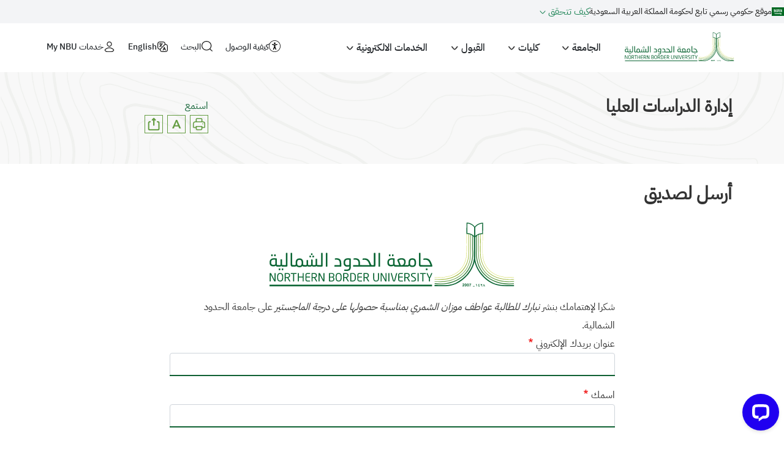

--- FILE ---
content_type: text/html; charset=UTF-8
request_url: https://www.nbu.edu.sa/forward/node/3588
body_size: 38358
content:
<!DOCTYPE html><html lang="ar" dir="rtl" prefix="og: https://ogp.me/ns#"><head><meta charset="utf-8" /><meta name="robots" content="noindex, nofollow" /><meta name="description" content="جامعة الحدود الشمالية، جامعة سعودية، أسسها خادم الحرمين الشريفين الملك عبد الله بن عبدالعزيز أثناء زيارته التاريخية لمنطقة الحدود الشمالية عام 1428هـ ـ 2007م حيث ضُمت إليها كلية العلوم في عرعر التي كانت تابعة لجامعة الملك عبدالعزيز ." /><link rel="canonical" href="https://www.nbu.edu.sa/forward/node/3588" /><meta property="og:site_name" content="جامعة الحدود الشمالية" /><meta property="og:url" content="https://www.nbu.edu.sa/forward/node/3588" /><meta property="og:title" content="Forward this page to a friend | جامعة الحدود الشمالية" /><meta property="og:description" content="جامعة الحدود الشمالية، جامعة سعودية، أسسها خادم الحرمين الشريفين الملك عبد الله بن عبدالعزيز أثناء زيارته التاريخية لمنطقة الحدود الشمالية عام 1428هـ ـ 2007م حيث ضُمت إليها كلية العلوم في عرعر التي كانت تابعة لجامعة الملك عبدالعزيز ." /><meta property="og:image" content="https://www.nbu.edu.sa/themes/custom/nbu/images/metatag.png" /><meta property="og:image:url" content="https://www.nbu.edu.sa/themes/custom/nbu/images/metatag.png" /><meta property="og:image:width" content="1200" /><meta property="og:image:height" content="600" /><meta property="og:locale" content="ar_SA" /><meta name="twitter:card" content="summary_large_image" /><meta name="twitter:title" content="Forward this page to a friend | جامعة الحدود الشمالية" /><meta name="twitter:description" content="جامعة الحدود الشمالية، جامعة سعودية، أسسها خادم الحرمين الشريفين الملك عبد الله بن عبدالعزيز أثناء زيارته التاريخية لمنطقة الحدود الشمالية عام 1428هـ ـ 2007م حيث ضُمت إليها كلية العلوم في عرعر التي كانت تابعة لجامعة الملك عبدالعزيز ." /><meta name="twitter:site" content="@NBU_KSA" /><meta name="twitter:image" content="https://www.nbu.edu.sa/themes/custom/nbu/images/metatag.png" /><meta name="MobileOptimized" content="width" /><meta name="HandheldFriendly" content="true" /><meta name="viewport" content="width=device-width, initial-scale=1, shrink-to-fit=no" /><style>#header:not(.is-front) { border-color: #000000; }</style><meta http-equiv="x-ua-compatible" content="ie=edge" /><script src="https://www.google.com/recaptcha/api.js?hl=ar" async defer></script><link rel="icon" href="/themes/custom/nbu/favicon.ico" type="image/vnd.microsoft.icon" /><link rel="alternate" hreflang="ar" href="https://postgraduate-management.nbu.edu.sa/news/we-congratulate-student-awatef-mozan-al-shamry-occasion-obtaining-masters-degree" /><title>Forward this page to a friend | جامعة الحدود الشمالية</title><link rel="stylesheet" media="all" href="/sites/default/files/css/css_5T1TmbPqG7f6zkBVTHyQMk40H4dZ__hCmZiSABXzFlg.css?delta=0&amp;language=ar&amp;theme=nbu&amp;include=[base64]" /><link rel="stylesheet" media="all" href="/sites/default/files/css/css_roFxloBHYBCdbx-L-JkLXQ5oqWw3PqH8noWCGislAGQ.css?delta=1&amp;language=ar&amp;theme=nbu&amp;include=[base64]" /></head><body class="subsite-landing layout-no-sidebars has-featured-top forward-node-3588 path-forward" ontouchstart=" "><a href="#main-content" class="visually-hidden focusable skip-link">تجاوز إلى المحتوى الرئيسي</a><noscript><iframe src="https://www.googletagmanager.com/ns.html?id=GTM-NQCDDNP"
height="0" width="0" style="display:none;visibility:hidden"></iframe></noscript><div class="dialog-off-canvas-main-canvas" data-off-canvas-main-canvas><div class="digital-stamp-card stamp-ar"><div class="digital-stamp-header custom-container"> <svg width="20" height="14" viewBox="0 0 20 14" fill="none" xmlns="http://www.w3.org/2000/svg"> <rect width="20" height="14" fill="#006923" /> <path fill-rule="evenodd" clip-rule="evenodd" d="M8.13775 3C8.12247 3 8.09956 3.00764 8.07029 3.02546C8.00155 3.07128 7.86664 3.21256 7.86154 3.37548C7.85773 3.4684 7.83991 3.4684 7.89973 3.52822C7.94301 3.58932 7.98883 3.58423 8.07538 3.53713C8.12629 3.49895 8.14284 3.47731 8.16066 3.41494C8.18102 3.31311 8.04992 3.46585 8.03338 3.34875C8.0041 3.24184 8.08811 3.19601 8.16702 3.09419C8.16957 3.04328 8.16957 3.00509 8.13775 3.00255V3ZM9.41439 3.00636C9.38893 3.01146 9.35966 3.04455 9.31765 3.11837C9.28838 3.19729 9.15982 3.31693 9.25401 3.56386C9.32784 3.72042 9.35966 3.97371 9.32529 4.25755C9.27183 4.33774 9.26165 4.36574 9.19164 4.44593C9.09491 4.55157 8.98799 4.52484 8.90908 4.48411C8.83271 4.4332 8.77416 4.40774 8.73979 4.24737C8.74616 3.9928 8.76143 3.57022 8.71433 3.48113C8.6456 3.34366 8.53105 3.39203 8.48268 3.43403C8.24976 3.65041 8.13393 4.01062 8.06265 4.29955C7.99901 4.50829 7.929 4.4472 7.88064 4.36319C7.76226 4.25118 7.75335 3.38312 7.6108 3.52695C7.38169 4.18118 7.7419 4.89778 7.99265 4.82777C8.17084 4.90414 8.28539 4.56048 8.35922 4.185C8.41013 4.07935 8.44832 4.06662 8.47377 4.12136C8.46741 4.6203 8.51196 4.73231 8.63924 4.8825C8.92435 5.10397 9.1611 4.91051 9.18019 4.89269L9.40293 4.67121C9.45384 4.6203 9.51749 4.61521 9.58749 4.66103C9.65622 4.72467 9.64731 4.83032 9.79114 4.90287C9.91588 4.95378 10.1768 4.9156 10.2366 4.80995C10.3194 4.66994 10.3385 4.62157 10.3766 4.56812C10.4352 4.49175 10.5357 4.52611 10.5357 4.5503C10.5268 4.59485 10.4683 4.63939 10.5077 4.71576C10.5777 4.76668 10.5943 4.73358 10.635 4.72213C10.7801 4.6534 10.8896 4.33774 10.8896 4.33774C10.896 4.22064 10.8298 4.22955 10.7878 4.25373C10.7305 4.2881 10.7279 4.29955 10.6732 4.33392C10.6007 4.3441 10.4632 4.39119 10.3957 4.28555C10.3257 4.15827 10.3257 3.98262 10.2723 3.85279C10.2723 3.84515 10.1794 3.65296 10.2646 3.6415C10.3066 3.64914 10.4008 3.67332 10.4148 3.59568C10.4606 3.51931 10.3168 3.30293 10.2188 3.19601C10.1348 3.1031 10.0177 3.09164 9.90442 3.18583C9.82424 3.25966 9.83696 3.34112 9.82042 3.41876C9.80132 3.50786 9.80514 3.61859 9.89679 3.73696C9.9757 3.89225 10.1195 4.09335 10.0712 4.37592C10.0712 4.37592 9.98843 4.51084 9.84206 4.49302C9.77841 4.48029 9.67913 4.45484 9.62568 4.06026C9.58749 3.76369 9.63586 3.34748 9.51112 3.15274C9.48185 3.08019 9.45766 3.00891 9.41693 3.01273L9.41439 3.00636ZM9.00963 3.03946C8.97145 3.04328 8.92944 3.08782 8.89508 3.1731C8.8658 3.23929 8.82889 3.58041 8.83525 3.58041C8.8098 3.68223 8.9409 3.72551 9.00072 3.59568C9.08982 3.35384 9.08982 3.25202 9.09491 3.15274C9.08218 3.07637 9.04781 3.03691 9.00963 3.03946ZM10.5027 3.06491C10.4645 3.07001 10.4326 3.09292 10.4212 3.15147C10.4046 3.28639 10.4136 3.36148 10.4365 3.47476C10.453 3.55113 10.5637 3.67587 10.6172 3.74969C10.8756 4.09717 11.1263 4.44593 11.3656 4.80613C11.4038 5.07597 11.4293 5.33817 11.4484 5.60037C11.4891 6.17314 11.4993 6.88592 11.4649 7.49051C11.5718 7.49433 11.7449 7.31614 11.8047 7.05776C11.8429 6.69627 11.792 5.96313 11.7869 5.74929L11.7742 5.44636C12.0542 5.90458 12.3241 6.38825 12.5888 6.91775C12.6868 6.87192 12.6652 6.32588 12.6092 6.24951C12.3953 5.7913 12.1 5.33817 12.0071 5.1638C11.9728 5.10016 11.8569 4.92578 11.7207 4.7234C11.6953 4.4332 11.6673 4.18882 11.6495 4.11499C11.6049 3.80951 11.7742 4.14936 11.7513 3.97244C11.6953 3.66696 11.5273 3.46076 11.3287 3.18074C11.2651 3.09164 11.2651 3.07128 11.1671 3.20365C11.1098 3.3373 11.1098 3.44931 11.1289 3.55368C11.1009 3.51549 11.0691 3.47222 11.0232 3.41621L10.6987 3.14128C10.6541 3.10946 10.5676 3.0611 10.5027 3.06491ZM14.927 3.11201C14.9079 3.10946 14.8888 3.11837 14.8633 3.15274C14.8188 3.19092 14.7717 3.26347 14.7742 3.35639C14.7831 3.51549 14.8124 3.67969 14.8226 3.84006L14.8353 3.9037C14.8175 3.88334 14.8022 3.86552 14.7933 3.85788C14.4789 3.52695 14.9372 3.80188 14.7322 3.54859C14.5604 3.35766 14.5095 3.29911 14.3631 3.18456C14.2867 3.13874 14.2435 3.04709 14.2193 3.20238C14.2091 3.33857 14.1989 3.49767 14.2066 3.61223C14.2066 3.67587 14.274 3.79679 14.3313 3.86679C14.54 4.12517 14.7539 4.39883 14.9677 4.68394C15.0135 5.26562 15.025 5.79894 15.0695 6.38189C15.0644 6.63136 14.9881 6.96229 14.9168 6.99284C14.9168 6.99284 14.8048 7.05648 14.731 6.98648C14.6762 6.96484 14.4611 6.62627 14.4611 6.62627C14.3504 6.52444 14.2766 6.55372 14.1989 6.62627C13.9825 6.83501 13.8833 7.22704 13.7369 7.49688C13.6987 7.5567 13.5931 7.60889 13.4747 7.49179C13.173 7.07939 13.3474 6.49262 13.3118 6.64409C13.0445 6.94702 13.1616 7.44851 13.2227 7.5567C13.3118 7.7349 13.383 7.84945 13.5536 7.93473C13.7127 8.04928 13.8336 7.97928 13.9024 7.89654C14.0602 7.73362 14.0627 7.31487 14.1366 7.23213C14.1875 7.07939 14.3186 7.10485 14.3822 7.17358C14.4459 7.26268 14.5171 7.31996 14.6075 7.36832C14.7551 7.49815 14.9308 7.52106 15.1039 7.40269C15.2223 7.3365 15.2999 7.24995 15.3686 7.07939C15.445 6.88083 15.4068 5.83712 15.3903 5.25671L15.7212 5.73529C15.767 6.24442 15.7887 6.74719 15.7721 7.22831C15.7619 7.32378 16.1069 6.9432 16.1031 6.76246C16.1031 6.6059 16.1056 6.46207 16.1031 6.3297C16.2724 6.59699 16.434 6.86811 16.5867 7.14431C16.6822 7.09339 16.6504 6.55499 16.5906 6.48244C16.4302 6.2126 16.224 5.9224 16.0649 5.69584C16.0331 5.412 15.9911 5.07724 15.9707 4.97415C15.9414 4.81377 15.9109 4.57321 15.865 4.38356C15.8523 4.31101 15.8141 4.07426 15.8269 4.05262C15.8447 3.99789 15.916 4.05262 15.9503 3.99153C16.0012 3.93425 15.7696 3.32966 15.6512 3.1591C15.6092 3.08273 15.5316 3.10819 15.4374 3.23547C15.3483 3.31693 15.3814 3.50531 15.4145 3.68478C15.501 4.14299 15.5799 4.6063 15.641 5.07215C15.5265 4.90032 15.3865 4.69413 15.249 4.49684L15.2312 4.40774C15.2312 4.39756 15.2134 4.03226 15.1968 3.94571C15.193 3.91007 15.1841 3.89989 15.2223 3.90498C15.2605 3.93807 15.2655 3.93934 15.2897 3.9508C15.3305 3.95589 15.3661 3.8897 15.3406 3.82733L14.9715 3.14765C14.9588 3.1311 14.941 3.11583 14.9206 3.11328L14.927 3.11201ZM3.50977 3.12474C3.43976 3.12219 3.36594 3.16292 3.39521 3.24565C3.37739 3.2902 3.52759 3.4404 3.55432 3.52313C3.57595 3.58295 3.52886 3.77133 3.57977 3.79042C3.62432 3.80951 3.68669 3.65805 3.7096 3.51931C3.72233 3.44294 3.71342 3.18074 3.53522 3.12728C3.52631 3.12474 3.5174 3.12474 3.50722 3.12346L3.50977 3.12474ZM16.518 3.12474C16.5015 3.12728 16.4824 3.15019 16.4544 3.21383C16.3844 3.32839 16.3602 3.53204 16.3882 3.71023C16.5536 4.84305 16.6809 5.94022 16.7064 6.9432C16.6911 7.03994 16.686 7.09085 16.6427 7.21049C16.5435 7.33778 16.434 7.49561 16.3309 7.57198C16.2291 7.64834 16.0101 7.72217 15.9389 7.77817C15.7098 7.908 15.7098 8.05819 15.8931 8.06456C16.2087 8.02637 16.5829 8.00092 16.84 7.61271C16.9088 7.50452 16.9902 7.20922 16.9928 7.02721C17.0182 5.97077 16.98 4.93342 16.8209 4.16845C16.8108 4.09208 16.7777 3.9228 16.7904 3.90116C16.8095 3.8477 16.9126 3.90498 16.9495 3.84515C17.0042 3.78915 16.6822 3.37803 16.5702 3.20238C16.5473 3.1591 16.532 3.12219 16.5142 3.12601L16.518 3.12474ZM13.2049 3.14256C13.1921 3.1451 13.1743 3.16547 13.1387 3.21256C13.0496 3.50022 13.019 3.73442 13.0534 3.91516C13.2825 5.09888 13.5116 6.17442 13.476 7.30086C13.5829 7.30086 13.7076 7.05521 13.7611 6.81083C13.7903 6.47353 13.7407 6.26861 13.7331 6.07259C13.7242 5.87403 13.5091 4.27028 13.4658 4.12136C13.4123 3.83879 13.6745 4.08317 13.6465 3.92025C13.5549 3.71151 13.3283 3.41112 13.2596 3.22911C13.2341 3.18074 13.229 3.13619 13.2087 3.14001L13.2049 3.14256ZM5.1428 3.16547C5.11734 3.17056 5.08807 3.19347 5.07916 3.22911C5.07279 3.25456 5.08934 3.29657 5.06643 3.3093C5.0537 3.32202 5.00533 3.31311 5.00788 3.24565C5.00788 3.22274 4.99133 3.19983 4.98242 3.18583C4.97224 3.18074 4.96588 3.17947 4.94806 3.17947C4.92642 3.17947 4.92642 3.18583 4.91496 3.20492C4.90987 3.22274 4.90223 3.24056 4.90223 3.26093C4.89969 3.28639 4.88951 3.29275 4.87296 3.29657C4.85259 3.29657 4.85641 3.29911 4.84114 3.28766C4.82841 3.27875 4.81823 3.27493 4.81823 3.25711C4.81823 3.23802 4.81314 3.2062 4.80804 3.19601C4.79914 3.18329 4.78513 3.1782 4.76986 3.17438C4.68585 3.17438 4.68076 3.27366 4.68458 3.3093C4.67822 3.31693 4.67567 3.48749 4.79023 3.53586C4.94296 3.60968 5.23317 3.57786 5.22299 3.32966C5.22299 3.30802 5.21662 3.2342 5.21408 3.21511C5.1988 3.17692 5.16953 3.16419 5.14152 3.16801L5.1428 3.16547ZM7.21241 3.16801C7.15895 3.17056 7.11058 3.18583 7.0724 3.2062C6.97057 3.3042 6.94511 3.46076 7.02657 3.55877C7.10294 3.59695 7.18313 3.67332 7.13095 3.71787C6.90947 3.95334 6.33289 4.34919 6.30361 4.42174V4.42938H6.3087V4.43192C6.33798 4.45102 6.69946 4.45102 6.73892 4.43192H6.74146C6.8662 4.38483 7.45424 3.71278 7.45424 3.71278C7.42369 3.68732 7.39569 3.66696 7.36514 3.64023C7.33205 3.61223 7.33587 3.58423 7.36514 3.55622C7.51025 3.47222 7.46442 3.28511 7.38805 3.19983C7.32441 3.17183 7.26586 3.16165 7.21241 3.16547V3.16801ZM12.6219 3.16801C12.6066 3.17183 12.5875 3.19347 12.5583 3.25711C12.4883 3.37166 12.4412 3.56895 12.4475 3.75351C12.5977 4.79722 12.6435 5.70984 12.7428 6.75355C12.7505 6.85538 12.7352 7.00048 12.669 7.05903C12.4195 7.31868 12.0619 7.63689 11.6724 7.78454C11.6304 7.83163 11.7767 8.03146 11.9651 8.03146C12.2808 7.99328 12.5583 7.81763 12.8179 7.3505C12.8854 7.24231 13.0063 7.00939 13.0088 6.82865C13.0343 5.76966 12.9579 4.94487 12.7975 4.18118C12.7886 4.10481 12.795 4.01571 12.8077 3.99535C12.8281 3.96989 12.8968 3.99535 12.935 3.93552C12.9885 3.87952 12.7899 3.42258 12.6779 3.2482C12.655 3.20365 12.6423 3.16674 12.6219 3.16801ZM4.24164 3.20238C4.19836 3.20747 4.15763 3.24056 4.13727 3.29148C4.1309 3.45694 4.12963 3.62241 4.15 3.77769C4.22637 4.04881 4.248 4.28682 4.28492 4.56302C4.29764 4.93469 4.07108 4.7234 4.08126 4.54011C4.13218 4.30082 4.11945 3.92534 4.07363 3.82988C4.03544 3.73442 3.99471 3.71151 3.90561 3.72805C3.83561 3.72296 3.6536 3.91898 3.60268 4.24991C3.60268 4.24991 3.55941 4.41792 3.54159 4.56812C3.51613 4.7374 3.40412 4.85832 3.32521 4.54521C3.25775 4.3161 3.21702 3.75606 3.10374 3.88588C3.07064 4.32373 3.03246 5.09506 3.40412 5.17398C3.8547 5.21726 3.60523 4.41283 3.76815 4.26646C3.79997 4.19645 3.85725 4.19518 3.86107 4.28555V4.96906C3.85597 5.19053 4.00108 5.25671 4.11563 5.30253C4.234 5.29362 4.31164 5.29744 4.35747 5.412L4.41474 6.59572C4.41474 6.59572 4.68713 6.67209 4.69985 5.93004C4.71258 5.49346 4.61076 5.12816 4.67058 5.04288C4.67313 4.95887 4.78004 4.95378 4.85387 4.99578C4.97224 5.07852 5.02442 5.18034 5.20771 5.13961C5.48773 5.06324 5.6532 4.92832 5.65702 4.71449C5.64429 4.51084 5.61883 4.30719 5.52974 4.10354C5.54246 4.0679 5.47882 3.97244 5.49155 3.93552C5.53992 4.01189 5.61629 4.0068 5.63156 3.93552C5.58574 3.77897 5.51192 3.63005 5.39227 3.56641C5.29426 3.47731 5.15043 3.4964 5.09698 3.67714C5.07152 3.88588 5.17334 4.13281 5.32608 4.33519C5.35663 4.4141 5.40245 4.54521 5.38209 4.66358C5.3019 4.7094 5.22171 4.68903 5.15298 4.61903C5.15298 4.61903 4.93278 4.45356 4.93278 4.41538C4.9926 4.0399 4.94551 3.99535 4.91369 3.89352C4.89078 3.74842 4.82205 3.7026 4.76731 3.60332C4.71131 3.5435 4.63621 3.5435 4.60185 3.60332C4.50257 3.7726 4.54839 4.1379 4.61967 4.29955C4.67058 4.44974 4.7495 4.54393 4.71258 4.54393C4.68204 4.62667 4.61839 4.60757 4.57257 4.50957C4.50893 4.30592 4.49366 4.00553 4.49366 3.86934C4.47457 3.70133 4.45293 3.34112 4.34092 3.24947C4.31164 3.20874 4.27728 3.19474 4.24291 3.19856L4.24164 3.20238ZM5.82248 3.20238C5.80085 3.20747 5.77539 3.2202 5.74611 3.22784C5.65065 3.25711 5.56156 3.33984 5.58956 3.50022C5.70411 4.18754 5.77666 4.71322 5.88994 5.40054C5.90649 5.482 5.83903 5.58765 5.75248 5.57874C5.60483 5.47691 5.56792 5.27326 5.3159 5.28344C5.13261 5.28344 4.92387 5.48455 4.89842 5.67547C4.86787 5.82821 4.85769 5.99368 4.89842 6.12605C5.0257 6.27879 5.18098 6.26351 5.3159 6.22788C5.42664 6.18333 5.51955 6.07514 5.55774 6.10059C5.58319 6.1426 5.55519 6.50026 5.03588 6.77519C4.71513 6.92029 4.46056 6.95338 4.3231 6.69373C4.23909 6.53081 4.33074 5.90967 4.12199 6.05223C3.5034 7.6458 5.56919 7.86727 5.79957 6.11841C5.81485 6.0675 5.8594 6.01913 5.89249 6.03186C5.90522 6.03823 5.91795 6.05732 5.92304 6.09296C5.87467 7.67635 4.32437 7.78581 4.06217 7.28686C3.99598 7.16976 3.97689 6.90756 3.97053 6.75228C3.9578 6.65682 3.93489 6.60209 3.90689 6.58045C3.84325 6.53335 3.75924 6.65682 3.74142 6.86938C3.71596 7.04121 3.72233 7.0883 3.72233 7.25377C3.80633 8.50495 5.80085 7.96655 6.12542 6.93556C6.28579 6.40098 6.1216 5.9975 6.17633 5.94786L6.18015 5.94531H6.18397L6.19033 5.94276C6.38889 6.1566 6.66637 5.96822 6.72746 5.89567C6.75292 5.85749 6.8191 5.83203 6.86493 5.88294C7.01766 5.9924 7.29005 5.94022 7.34605 5.74293C7.37914 5.55201 7.40715 5.35599 7.41351 5.15107C7.31169 5.18289 7.23023 5.2058 7.19713 5.24017C7.1895 5.24908 7.1844 5.25926 7.18186 5.26944L7.1564 5.43873C7.1564 5.44509 7.15386 5.44891 7.15131 5.45145C7.14749 5.46036 7.13858 5.46673 7.13349 5.47055C7.09785 5.48964 7.03548 5.47946 7.03166 5.42727C6.98457 5.21089 6.78728 5.18289 6.66764 5.52019C6.58745 5.58383 6.43853 5.59656 6.4258 5.49982C6.44489 5.27326 6.35325 5.24271 6.17124 5.34963L5.99559 4.02589C6.07196 4.02208 6.14069 4.07681 6.21197 3.99026C6.1356 3.75606 5.9765 3.28002 5.88613 3.2342H5.88358L5.87085 3.22147C5.87085 3.21893 5.86703 3.21765 5.86449 3.21638L5.8594 3.20874C5.8543 3.20874 5.84921 3.2062 5.84667 3.20492C5.83776 3.20238 5.83139 3.20238 5.82248 3.20238ZM11.9855 3.20747C11.9066 3.20492 11.82 3.25456 11.8531 3.35384C11.8327 3.40858 12.0224 3.59186 12.0529 3.69114C12.1077 3.84388 12.0109 3.9928 12.0682 4.01444C12.1217 4.03735 12.1955 3.85534 12.221 3.68605C12.2541 3.54859 12.1573 3.26857 12.0173 3.21129L11.9855 3.20874V3.20747ZM7.18313 3.37421C7.21877 3.37166 7.26205 3.40476 7.28496 3.45058C7.30659 3.50149 7.29514 3.54859 7.2595 3.5575C7.22132 3.56641 7.17295 3.53458 7.15004 3.48367C7.12713 3.43276 7.13731 3.38567 7.17549 3.37676H7.18313V3.37421ZM16.0891 3.60586C16.0165 3.60332 15.9363 3.65678 15.9694 3.76497C15.9516 3.82352 16.1222 4.02208 16.1514 4.13154C16.1769 4.20791 16.1132 4.45738 16.1642 4.48029C16.2125 4.50575 16.2787 4.30719 16.3042 4.1239C16.3194 4.02208 16.2456 3.67205 16.1196 3.60968C16.1107 3.60714 16.1005 3.60459 16.0903 3.60459L16.0891 3.60586ZM11.1632 3.72805C11.1722 3.75733 11.1785 3.7866 11.1823 3.81715C11.1976 3.88079 11.2103 3.94443 11.2231 4.01062C11.1671 3.93171 11.1212 3.86806 11.0996 3.84515C10.9723 3.69242 11.1021 3.74587 11.1632 3.72805ZM12.2999 4.28555C12.2719 4.29064 12.2451 4.31482 12.2362 4.35301C12.2286 4.37592 12.2464 4.41665 12.2235 4.42938C12.2108 4.44211 12.1599 4.43447 12.1637 4.36574C12.1637 4.34283 12.1471 4.31864 12.1382 4.30592C12.128 4.29955 12.1217 4.29701 12.1039 4.29701C12.0822 4.29701 12.0822 4.30337 12.0708 4.32246C12.0657 4.34028 12.058 4.3581 12.058 4.37974C12.058 4.40519 12.0479 4.41283 12.03 4.41792C12.0097 4.41792 12.0135 4.41792 11.9969 4.40901C11.9868 4.39629 11.9753 4.39374 11.9753 4.37592C11.9753 4.35683 11.9715 4.32755 11.9651 4.31483C11.9562 4.3021 11.9435 4.29828 11.9269 4.29319C11.8442 4.29319 11.8378 4.38992 11.8429 4.42556C11.8378 4.4332 11.834 4.6063 11.9486 4.65467C12.1039 4.72722 12.3941 4.69285 12.3813 4.44593C12.3813 4.42429 12.375 4.35046 12.3737 4.33137C12.3572 4.29319 12.3279 4.28046 12.3011 4.28428L12.2999 4.28555ZM7.11949 4.33646C7.10167 4.33646 7.07621 4.34155 7.04694 4.35937C6.91075 4.4332 6.85856 4.65212 6.94511 4.7794C7.02148 4.89396 7.14876 4.85196 7.16531 4.85196C7.29896 4.86978 7.37787 4.60248 7.37787 4.60248C7.37787 4.60248 7.38169 4.52611 7.22513 4.66867C7.1564 4.6814 7.14876 4.65594 7.13095 4.61776C7.11567 4.5503 7.11822 4.47775 7.15004 4.41029C7.16531 4.36828 7.15004 4.34155 7.11949 4.33901V4.33646ZM14.442 4.37083C14.3657 4.36701 14.2855 4.41665 14.2638 4.51975C14.2638 4.58084 14.2918 4.61394 14.2867 4.66994C14.2804 4.70176 14.2486 4.72085 14.1696 4.68522C14.1824 4.67249 14.1187 4.58594 14.1187 4.58594C14.0589 4.54775 13.9787 4.58594 13.9253 4.62157C13.896 4.67503 13.8744 4.7654 13.9074 4.85705C13.994 5.0187 14.2931 5.29362 14.4357 5.29617C14.4382 5.15107 14.4522 4.9576 14.4611 4.83795C14.4637 4.79213 14.4739 4.74249 14.5184 4.73104C14.5617 4.71831 14.6368 4.77431 14.6368 4.72722C14.6291 4.63558 14.6113 4.49811 14.5604 4.43447C14.5324 4.39629 14.4879 4.37337 14.4433 4.37083H14.442ZM8.37958 4.87614L8.37576 4.87996C8.37576 4.87996 8.37322 4.87996 8.37195 4.8825C8.35667 4.89523 8.33885 4.92069 8.2994 4.94614C8.23194 5.02251 8.22048 5.07724 8.22303 5.22998C8.22812 5.24653 8.35031 5.59019 8.45595 5.83076C8.52723 6.0815 8.59214 6.36916 8.54505 6.64027C8.37958 6.99921 8.04865 7.32123 7.72662 7.49688C7.56116 7.54779 7.42115 7.52997 7.38296 7.49433C7.28877 7.43069 7.2875 7.31614 7.29387 7.29832V7.2945C7.5637 7.10612 7.873 6.95338 8.11484 6.44553C8.18611 6.25079 8.20902 6.13369 8.13775 5.83457C8.10974 5.72002 8.07411 5.63092 7.99774 5.54946H8.00028C8.0461 5.52782 8.16575 5.61565 8.18484 5.56219C8.15557 5.41709 8.05756 5.22489 7.94937 5.12561C7.85263 5.03651 7.74572 5.0276 7.65917 5.10779C7.55989 5.1638 7.53952 5.36236 7.58662 5.53546C7.64007 5.66529 7.7839 5.6882 7.88573 5.95167C7.88827 5.96949 7.92009 6.14896 7.86918 6.22278C7.82591 6.35261 7.29005 6.77519 7.25186 6.80065L7.24804 6.80319L7.2455 6.80574H7.24295H7.24041V6.80192C7.23786 6.79174 7.24041 6.76373 7.24041 6.72173C7.23659 6.64282 7.26968 6.46335 7.26586 6.43153V6.42898C7.08767 6.54354 7.02785 6.89356 6.99603 6.99793C6.54672 7.30723 6.03759 7.53761 5.74357 7.85072C5.59083 8.09256 6.79747 7.57834 6.93748 7.51597L6.94129 7.51979C6.9693 7.54906 6.97057 7.65089 7.05076 7.74381C7.17804 7.91309 7.44279 8.01746 7.70244 7.95255C8.13775 7.79599 8.38977 7.49942 8.64433 7.16976C8.67997 7.11885 8.73725 7.07557 8.7907 7.11631C8.96508 7.50833 9.47166 7.78836 10.1246 7.81636C10.2774 7.63307 10.2048 7.5427 10.1437 7.50452C10.1246 7.49179 9.81914 7.37214 9.77078 7.25377C9.7415 7.14431 9.81405 7.0463 9.95916 6.97375C10.3792 6.92284 10.7916 6.86556 11.1912 6.737C11.1951 6.60209 11.274 6.40225 11.3274 6.31443C11.3656 6.25461 11.3873 6.24824 11.3962 6.2406V6.23806H11.3987V6.23424V6.22151L11.33 6.18078L9.9897 6.17569C9.97316 6.16933 9.9617 6.16296 9.95406 6.1566L9.95152 6.15278C9.95152 6.15278 9.94897 6.15278 9.94897 6.15023C9.94897 6.14769 9.94643 6.14769 9.94643 6.14769V6.14641V6.14387V6.14132L9.94897 6.13751C9.95534 6.12987 9.97188 6.12096 9.99098 6.11205C10.3117 6.07005 10.8794 5.97713 10.9176 5.43109C10.9112 5.14598 10.7954 4.96015 10.4466 4.90923C10.1895 4.92833 10.0062 5.17653 10.0355 5.44891C10.0228 5.52146 10.061 5.66529 9.98461 5.68184C9.4933 5.72766 8.95617 6.03568 8.93835 6.25715H8.93581H8.93326H8.93071C8.93071 6.2597 8.9269 6.2597 8.9269 6.2597H8.9218H8.91926H8.91417C8.88235 6.24951 8.84162 6.19606 8.84798 6.1235C8.82889 5.74166 8.70415 5.3089 8.51068 4.97796C8.44068 4.90796 8.40886 4.87996 8.39104 4.87614H8.38722H8.3834H8.37958ZM9.66259 5.07725C9.63713 5.08234 9.60786 5.10525 9.59895 5.14343C9.59258 5.16889 9.61167 5.20962 9.58876 5.22235C9.57604 5.23507 9.52512 5.22744 9.52767 5.15871C9.52767 5.13707 9.51112 5.11288 9.50221 5.09888C9.49203 5.09252 9.48567 5.09125 9.46912 5.09125C9.44748 5.09125 9.44621 5.09634 9.43475 5.11416C9.42839 5.13198 9.42202 5.15234 9.42202 5.17143C9.41948 5.19689 9.4093 5.20453 9.39275 5.20707C9.37238 5.20707 9.37748 5.21089 9.36093 5.20071C9.35075 5.19053 9.33802 5.18544 9.33802 5.16762C9.33802 5.14852 9.3342 5.1167 9.32911 5.10397C9.3202 5.09506 9.3062 5.09125 9.29092 5.08615C9.20564 5.08615 9.20183 5.18162 9.20564 5.21853C9.19928 5.22489 9.19546 5.39672 9.31002 5.44509C9.46275 5.51891 9.83187 5.47564 9.74278 5.23762C9.74278 5.21598 9.73641 5.14216 9.73514 5.12307C9.71859 5.08488 9.68932 5.07215 9.66131 5.07597L9.66259 5.07725ZM14.8366 5.28981H14.8239C14.8239 5.28981 14.1086 5.79893 14.092 5.81675C14.0207 5.8804 14.0564 6.10059 14.092 6.07514C14.1429 6.09423 14.8621 5.60674 14.8481 5.54946C14.8799 5.55201 14.8952 5.29872 14.8353 5.28853L14.8366 5.28981ZM10.3385 5.36618C10.3665 5.36236 10.4046 5.37254 10.4403 5.39163C10.495 5.42473 10.5294 5.47055 10.523 5.50619V5.51128C10.5205 5.51128 10.5205 5.51128 10.5205 5.51382V5.51637C10.5205 5.51637 10.5179 5.51637 10.5179 5.51891C10.5179 5.52146 10.5141 5.52401 10.5116 5.52655C10.4861 5.55201 10.4276 5.54692 10.3715 5.51382C10.3181 5.48455 10.2863 5.43745 10.2888 5.40436V5.40054L10.2952 5.38781C10.2952 5.38781 10.2952 5.38527 10.2977 5.38399L10.3041 5.37636C10.313 5.36999 10.3245 5.36363 10.3385 5.36363V5.36618ZM4.07872 5.49346C3.7096 5.50109 3.16611 5.97968 3.1521 6.24442L4.3231 5.68438C4.25946 5.58765 4.31928 5.50109 4.07872 5.49346ZM5.27899 5.65892C5.31463 5.66147 5.35281 5.67929 5.37318 5.7302C5.391 5.7773 5.37318 5.82566 5.35154 5.84985V5.85367C5.33372 5.87403 5.28026 5.86639 5.2408 5.86639C5.19371 5.86385 5.1708 5.85621 5.1428 5.81803C5.12752 5.77348 5.16825 5.73148 5.18735 5.70093L5.19626 5.6882C5.20898 5.67547 5.23444 5.66529 5.2599 5.66274L5.27644 5.6602L5.27899 5.65892ZM14.6979 5.80784C14.6304 5.81548 14.568 5.87785 14.596 5.97713C14.5782 6.03568 14.6851 6.2406 14.7144 6.34879C14.7399 6.42516 14.6813 6.64536 14.7335 6.667C14.7819 6.69246 14.9079 6.53972 14.9041 6.3437C14.9168 6.24188 14.8684 5.87276 14.7424 5.81166C14.7271 5.80784 14.7131 5.80657 14.6979 5.80784ZM6.69946 6.16933C6.64091 6.17314 6.58872 6.20369 6.61291 6.28643C6.60909 6.34498 6.77837 6.41753 6.78728 6.55372C6.81019 6.61227 6.7491 6.79555 6.80001 6.81083C6.84583 6.82992 6.90947 6.68355 6.93366 6.55117C6.94639 6.47735 6.87511 6.22024 6.75546 6.17314C6.73637 6.16805 6.71728 6.16678 6.69819 6.16805L6.69946 6.16933ZM9.09236 6.49517H9.10764C9.25783 6.5359 9.47676 6.54099 9.66768 6.55881C9.82424 6.57154 9.9006 6.69118 9.75678 6.74337C9.61167 6.79174 9.47294 6.83247 9.47294 7.03866C9.49076 7.14049 9.48567 7.19395 9.47039 7.21686C9.47039 7.22068 9.4653 7.22449 9.4653 7.22449C9.4653 7.22449 9.4653 7.22704 9.46275 7.22704V7.22959H9.45894L9.45003 7.2334H9.44366C9.4093 7.23977 9.35966 7.20795 9.32274 7.18758C9.23365 7.12394 8.98545 6.9712 8.94981 6.64027C8.94472 6.5639 9.00072 6.50026 9.08982 6.4939L9.09236 6.49517ZM3.24502 6.74973C3.23611 6.74973 3.21956 6.77773 3.19411 6.80956C2.97264 7.15958 2.95227 7.68271 3.07446 7.84054C3.1381 7.91309 3.24502 7.94619 3.32393 7.92327C3.46395 7.86345 3.52377 7.58216 3.4894 7.48033C3.44485 7.40778 3.40794 7.39633 3.36212 7.45742C3.26411 7.65471 3.22211 7.51852 3.21574 7.40651C3.20047 7.19904 3.22084 7.00557 3.24375 6.85283C3.25648 6.77646 3.25648 6.74719 3.24375 6.74719L3.24502 6.74973ZM10.7509 7.21049C10.7343 7.21049 10.7178 7.21304 10.6999 7.22322C10.6961 7.22322 10.5421 7.32505 10.4925 7.39887C10.4619 7.42178 10.467 7.44088 10.4746 7.48161C10.4976 7.53634 10.5383 7.51979 10.5867 7.49433C10.6503 7.48415 10.6796 7.52615 10.6758 7.60125C10.6465 7.69671 10.6885 7.73108 10.6885 7.73744C10.6885 7.74253 10.7483 7.79472 10.8196 7.75399C10.9685 7.69671 11.0614 7.63943 11.2714 7.59489C11.3262 7.59489 11.3223 7.44724 11.2358 7.44215C11.1212 7.44724 11.0194 7.45488 10.9049 7.54397C10.8349 7.55925 10.8234 7.51597 10.8069 7.47779C10.789 7.3836 10.8476 7.31741 10.8349 7.24613C10.8374 7.24995 10.7992 7.21559 10.7496 7.21304L10.7509 7.21049ZM15.557 7.38869L15.4552 7.39887C15.4094 7.40778 15.3941 7.42815 15.3852 7.48415C15.389 7.56688 15.4399 7.56307 15.4934 7.59616C15.5239 7.63434 15.5443 7.66998 15.4908 7.73617C15.4399 7.78072 15.4056 7.80617 15.3546 7.85072C15.333 7.89145 15.3165 7.95255 15.3903 7.97291C15.5239 8.0111 15.8332 7.80999 15.8332 7.80745C15.8841 7.76926 15.8663 7.69671 15.8625 7.69671C15.832 7.66362 15.7658 7.68398 15.7225 7.67762C15.7009 7.67762 15.6334 7.66744 15.6639 7.60634C15.6919 7.56816 15.7021 7.54652 15.7212 7.49942C15.7403 7.4536 15.7212 7.42306 15.6474 7.3976C15.6092 7.38996 15.5838 7.38742 15.5545 7.38869H15.557Z" fill="white" /> <path d="M15.5155 9.87303H15.3286L14.2068 9.87303V9.61983C14.2068 9.47992 14.1231 9.36664 14.0198 9.36664C13.9166 9.36664 13.8328 9.47985 13.8328 9.61983V9.87303L3.92358 9.87303C4.29749 10.3793 5.04535 10.6326 5.60629 10.6326C6.00856 10.6326 11.0265 10.6326 13.8328 10.6326V11.1389C13.8328 11.2788 13.9166 11.3921 14.0198 11.3921H15.5155C15.8249 11.3921 16.0765 11.0514 16.0765 10.6325C16.0765 10.2137 15.8249 9.87303 15.5155 9.87303ZM15.5155 10.8857L14.2067 10.8857V10.6325C15.1078 10.6325 15.7025 10.6325 15.7025 10.6325L15.6689 10.4963C15.6883 10.5361 15.7025 10.5812 15.7025 10.6325C15.7025 10.7723 15.6186 10.8857 15.5155 10.8857Z" fill="white" /> </svg><h6>موقع حكومي رسمي تابع لحكومة المملكة العربية السعودية</h6><div class="btn-digital-stamp-card"> <span>كيف تتحقق</span> <svg width="10" height="6" viewBox="0 0 10 6" fill="none" xmlns="http://www.w3.org/2000/svg"> <g id="elements"> <path id="Icon" d="M1.40248 0.703524C1.48374 0.811106 1.72634 1.13227 1.87083 1.31741C2.16021 1.68822 2.55561 2.18094 2.98215 2.67221C3.41085 3.16595 3.86119 3.64681 4.26126 4.00031C4.46187 4.17756 4.63809 4.31225 4.78351 4.39992C4.92028 4.48237 5.00107 4.49951 5.00107 4.49951C5.00107 4.49951 5.07949 4.48236 5.21625 4.39992C5.36167 4.31225 5.53789 4.17757 5.7385 4.00031C6.13858 3.64682 6.58892 3.16595 7.01761 2.6722C7.44415 2.18093 7.83955 1.6882 8.12894 1.31739C8.27342 1.13224 8.51569 0.811535 8.59695 0.703952C8.7607 0.481603 9.07404 0.433646 9.29639 0.597401C9.51874 0.761156 9.56623 1.07415 9.40248 1.2965L9.4013 1.29806C9.31618 1.41077 9.06477 1.74363 8.91729 1.93261C8.62137 2.3118 8.21441 2.81907 7.77271 3.32781C7.33316 3.83406 6.84938 4.35319 6.40064 4.74969C6.17684 4.94744 5.94998 5.12525 5.73253 5.25634C5.52882 5.37915 5.27089 5.5 4.99988 5.5C4.72887 5.5 4.47095 5.37914 4.26723 5.25633C4.04979 5.12525 3.82293 4.94744 3.59913 4.74969C3.15038 4.35319 2.6666 3.83406 2.22705 3.32782C1.78535 2.81909 1.3784 2.31182 1.08248 1.93264C0.934942 1.74359 0.683627 1.41086 0.598597 1.29828L0.59752 1.29686C0.433763 1.07451 0.481027 0.761191 0.703374 0.597435C0.925715 0.433684 1.23872 0.481194 1.40248 0.703524Z" fill="#1B8354" /> </g> </svg></div></div><div class="digital-stamp-body"><div class="digital-stamp-container"><div class="box"><div class="img-border-rounded"> <svg width="24" height="24" viewBox="0 0 24 24" fill="none"> <path d="M19.4675 4.59755C17.7411 2.80082 14.9292 2.80082 13.2028 4.59755L12.4893 5.34015C12.2023 5.63883 12.2118 6.11361 12.5105 6.4006C12.8092 6.68758 13.284 6.6781 13.5709 6.37942L14.2845 5.63682C15.4206 4.45439 17.2497 4.45439 18.3859 5.63682C19.5382 6.83611 19.5382 8.79249 18.3859 9.99178L15.1465 13.3632C14.9668 13.5502 14.7711 13.7065 14.565 13.8332C13.4569 14.5143 12.0056 14.3629 11.0451 13.3632C10.8888 13.2006 10.7539 13.0244 10.6402 12.8381C10.4243 12.4846 9.96276 12.373 9.60925 12.5889C9.25573 12.8047 9.14414 13.2663 9.36001 13.6198C9.52954 13.8975 9.73075 14.1603 9.96346 14.4025C11.418 15.9162 13.6477 16.1577 15.3504 15.1111C15.6651 14.9177 15.9603 14.6811 16.2281 14.4025L19.4675 11.0311C21.1777 9.25119 21.1776 6.37741 19.4675 4.59755Z" fill="#067647" /> <path d="M14.0368 9.59754C12.3104 7.80082 9.49845 7.80082 7.77206 9.59754L4.53264 12.9689C2.82245 14.7488 2.82245 17.6226 4.53264 19.4025C6.25903 21.1992 9.07094 21.1992 10.7973 19.4025L11.5111 18.6596C11.7981 18.3609 11.7886 17.8861 11.4899 17.5991C11.1913 17.3122 10.7165 17.3216 10.4295 17.6203L9.71571 18.3632C8.57957 19.5456 6.7504 19.5456 5.61426 18.3632C4.46191 17.1639 4.46191 15.2075 5.61426 14.0082L8.85368 10.6368C9.98982 9.45439 11.819 9.45439 12.9551 10.6368C13.1113 10.7994 13.2462 10.9756 13.3599 11.1617C13.5758 11.5152 14.0374 11.6268 14.3909 11.4109C14.7444 11.195 14.856 10.7334 14.6401 10.3799C14.4706 10.1024 14.2694 9.83967 14.0368 9.59754Z" fill="#067647" /> </svg></div><div><h6>روابط المواقع الالكترونية الرسمية السعودية تنتهي بـ <span class="green-text">edu.sa</span></h6><p>جميع روابط المواقع الرسمية التعليمية في المملكة العربية السعودية تنتهي بـ sch.sa أو edu.sa</p></div></div><div class="box"><div class="img-border-rounded"> <svg width="18" height="22" viewBox="0 0 18 22" fill="none"> <g id="elements"> <g id="Icon"> <path d="M5.5 14.5C5.5 13.9477 5.94772 13.5 6.5 13.5H6.50897C7.06125 13.5 7.50897 13.9477 7.50897 14.5C7.50897 15.0523 7.06125 15.5 6.50897 15.5H6.5C5.94772 15.5 5.5 15.0523 5.5 14.5Z" fill="#067647" /> <path d="M10.491 14.5C10.491 13.9477 10.9387 13.5 11.491 13.5H11.5C12.0523 13.5 12.5 13.9477 12.5 14.5C12.5 15.0523 12.0523 15.5 11.5 15.5H11.491C10.9387 15.5 10.491 15.0523 10.491 14.5Z" fill="#067647" /> <path fill-rule="evenodd" clip-rule="evenodd" d="M3.75 7.45909L3.75 5.5C3.75 2.6005 6.1005 0.25 9 0.25C11.8995 0.25 14.25 2.6005 14.25 5.5V7.45909C15.9408 7.86285 17.239 9.29844 17.4755 11.0552C17.6236 12.1556 17.75 13.3118 17.75 14.5C17.75 15.6882 17.6236 16.8444 17.4755 17.9448C17.2039 19.9618 15.5328 21.5555 13.4748 21.6501C12.0464 21.7158 10.5958 21.75 9 21.75C7.40416 21.75 5.95364 21.7158 4.52522 21.6501C2.46716 21.5555 0.796088 19.9618 0.524518 17.9448C0.376363 16.8444 0.25 15.6882 0.25 14.5C0.25 13.3118 0.376363 12.1556 0.524518 11.0552C0.761044 9.29844 2.05919 7.86285 3.75 7.45909ZM5.25 5.5C5.25 3.42893 6.92893 1.75 9 1.75C11.0711 1.75 12.75 3.42893 12.75 5.5V7.31937C11.5532 7.27365 10.3269 7.25 9 7.25C7.67315 7.25 6.44676 7.27365 5.25 7.31937L5.25 5.5ZM9 8.75C7.42645 8.75 5.9989 8.78372 4.5941 8.8483C3.2851 8.90848 2.18929 9.93188 2.0111 11.2553C1.86573 12.3351 1.75 13.4129 1.75 14.5C1.75 15.5871 1.86573 16.6649 2.0111 17.7447C2.18929 19.0681 3.2851 20.0915 4.5941 20.1517C5.9989 20.2163 7.42645 20.25 9 20.25C10.5736 20.25 12.0011 20.2163 13.4059 20.1517C14.7149 20.0915 15.8107 19.0681 15.9889 17.7447C16.1343 16.6649 16.25 15.5871 16.25 14.5C16.25 13.4129 16.1343 12.3351 15.9889 11.2553C15.8107 9.93188 14.7149 8.90848 13.4059 8.8483C12.0011 8.78372 10.5736 8.75 9 8.75Z" fill="#067647" /> </g> </g> </svg></div><div><h6>المواقع الالكترونية الحكومية تستخدم بروتوكول <span class="green-text">HTTPS</span> للتشفير و الأمان.</h6><p>المواقع الالكترونية الآمنة في المملكة العربية السعودية تستخدم بروتوكول HTTPS للتشفير.</p></div></div></div><div class="stamp-link-box"> <svg width="21" height="31" viewBox="0 0 21 31" fill="none" xmlns="http://www.w3.org/2000/svg"> <g id="DGA logo"> <path id="Vector" d="M11.3686 15.0182C11.213 15.1314 11.114 15.3152 11.114 15.5132V20.5334C11.114 20.8728 11.3827 21.1415 11.7221 21.1415C12.0615 21.1415 12.3302 20.8728 12.3302 20.5334V15.8243L17.6615 12.091C17.8454 12.1899 18.0433 12.2324 18.2696 12.2324C18.9908 12.2324 19.5848 11.6526 19.5848 10.9172C19.5848 10.196 19.005 9.60205 18.2696 9.60205C17.5484 9.60205 16.9544 10.1819 16.9544 10.9172C16.9544 10.9738 16.9544 11.0303 16.9686 11.0728L11.3686 15.0182Z" fill="url(#paint0_linear_51_98)" /> <path id="Vector_2" d="M7.59282 13.6889V18.695C7.16857 18.9213 6.88574 19.3455 6.88574 19.8546C6.88574 20.5758 7.46554 21.1697 8.2009 21.1697C8.92211 21.1697 9.51605 20.5899 9.51605 19.8546C9.51605 19.3455 9.23322 18.9071 8.80898 18.695V14.0142L16.6999 8.49898C16.8555 8.38585 16.9545 8.20201 16.9545 8.00403V4.27068C16.9545 3.93129 16.6858 3.6626 16.3464 3.6626C16.007 3.6626 15.7383 3.93129 15.7383 4.27068V7.67878L7.84736 13.194C7.67766 13.2929 7.57867 13.4768 7.59282 13.6889Z" fill="url(#paint1_linear_51_98)" /> <path id="Vector_3" d="M17.0393 15.3576L15.0312 16.7718C14.7484 16.9697 14.6918 17.3374 14.8898 17.6203C15.0029 17.79 15.2009 17.8748 15.3847 17.8748C15.512 17.8748 15.6251 17.8465 15.7383 17.7617L17.7464 16.3475C18.0292 16.1495 18.0858 15.7819 17.8878 15.499C17.7039 15.2303 17.3221 15.1596 17.0393 15.3576Z" fill="url(#paint2_linear_51_98)" /> <path id="Vector_4" d="M20.8858 18.9071C20.6878 18.6243 20.306 18.5536 20.0231 18.7516L10.5059 25.4122L0.988723 18.7516C0.705894 18.5536 0.324069 18.6243 0.126088 18.9071C-0.0718928 19.19 -0.00118027 19.5718 0.281649 19.7698L9.43119 26.1759L6.75844 28.0567C6.5746 27.9577 6.36248 27.9153 6.15036 27.9153C5.41501 27.9153 4.82106 28.5092 4.82106 29.2446C4.82106 29.9799 5.41501 30.5738 6.15036 30.5738C6.88572 30.5738 7.47966 29.9799 7.47966 29.2446C7.47966 29.188 7.47966 29.1314 7.46552 29.0749L10.5201 26.9395L13.5746 29.0749C13.5746 29.1314 13.5605 29.188 13.5605 29.2446C13.5605 29.9799 14.1544 30.5738 14.8898 30.5738C15.6251 30.5738 16.2191 29.9799 16.2191 29.2446C16.2191 28.5092 15.6251 27.9153 14.8898 27.9153C14.6635 27.9153 14.4655 27.9718 14.2817 28.0567L11.609 26.1759L20.7585 19.7698C21.0131 19.5718 21.0838 19.19 20.8858 18.9071Z" fill="url(#paint3_linear_51_98)" /> <path id="Vector_5" d="M3.97253 4.46872L5.98062 3.05457C6.26345 2.85659 6.32002 2.48891 6.12204 2.20608C6.00891 2.03639 5.81093 1.95154 5.62709 1.95154C5.49981 1.95154 5.38668 1.97982 5.27355 2.06467L3.26546 3.47882C2.98263 3.6768 2.92606 4.04447 3.12404 4.3273C3.30788 4.59599 3.6897 4.6667 3.97253 4.46872Z" fill="url(#paint4_linear_51_98)" /> <path id="Vector_6" d="M12.2029 2.47476V5.82629L4.31192 11.3415C4.15636 11.4546 4.05737 11.6384 4.05737 11.8364V15.5698C4.05737 15.9092 4.32606 16.1778 4.66545 16.1778C5.00485 16.1778 5.27354 15.9092 5.27354 15.5698V12.1617L13.1645 6.64649C13.32 6.53336 13.419 6.34952 13.419 6.15154V2.47476C13.8433 2.24849 14.1261 1.82425 14.1261 1.31516C14.1261 0.593945 13.5463 0 12.8109 0C12.0897 0 11.4958 0.579803 11.4958 1.31516C11.5099 1.81011 11.7928 2.24849 12.2029 2.47476Z" fill="url(#paint5_linear_51_98)" /> <path id="Vector_7" d="M2.72812 10.196C3.44933 10.196 4.04327 9.61623 4.04327 8.88087C4.04327 8.8243 4.04328 8.76774 4.02914 8.72531L9.62916 4.80812C9.78471 4.69499 9.8837 4.51115 9.8837 4.31317V0.622242C9.8837 0.282846 9.61502 0.0141602 9.27562 0.0141602C8.93623 0.0141602 8.66754 0.282846 8.66754 0.622242V4.00206L3.3362 7.72127C3.15236 7.62228 2.95438 7.57985 2.72812 7.57985C2.0069 7.57985 1.41296 8.15965 1.41296 8.89501C1.42711 9.61622 2.0069 10.196 2.72812 10.196Z" fill="url(#paint6_linear_51_98)" /> </g> <defs> <lineargradient id="paint0_linear_51_98" x1="15.3524" y1="3.95793" x2="15.3524" y2="27.7715" gradientUnits="userSpaceOnUse"> <stop stop-color="#00ABAF" /> <stop offset="0.24" stop-color="#0093B4" /> <stop offset="0.48" stop-color="#0080BA" /> <stop offset="1" stop-color="#774896" /> </lineargradient> <lineargradient id="paint1_linear_51_98" x1="11.9192" y1="3.9579" x2="11.9192" y2="27.7715" gradientUnits="userSpaceOnUse"> <stop stop-color="#00ABAF" /> <stop offset="0.24" stop-color="#0093B4" /> <stop offset="0.48" stop-color="#0080BA" /> <stop offset="1" stop-color="#774896" /> </lineargradient> <lineargradient id="paint2_linear_51_98" x1="16.387" y1="3.95793" x2="16.387" y2="27.7715" gradientUnits="userSpaceOnUse"> <stop stop-color="#00ABAF" /> <stop offset="0.24" stop-color="#0093B4" /> <stop offset="0.48" stop-color="#0080BA" /> <stop offset="1" stop-color="#774896" /> </lineargradient> <lineargradient id="paint3_linear_51_98" x1="10.5052" y1="3.95793" x2="10.5052" y2="27.7715" gradientUnits="userSpaceOnUse"> <stop stop-color="#29B2B2" /> <stop offset="0.27" stop-color="#1091B3" /> <stop offset="0.48" stop-color="#017EB5" /> <stop offset="1" stop-color="#704B98" /> </lineargradient> <lineargradient id="paint4_linear_51_98" x1="4.62328" y1="3.95796" x2="4.62328" y2="27.7715" gradientUnits="userSpaceOnUse"> <stop stop-color="#00ABAF" /> <stop offset="0.24" stop-color="#0093B4" /> <stop offset="0.48" stop-color="#0080BA" /> <stop offset="1" stop-color="#774896" /> </lineargradient> <lineargradient id="paint5_linear_51_98" x1="9.09284" y1="3.95794" x2="9.09284" y2="27.7715" gradientUnits="userSpaceOnUse"> <stop stop-color="#00ABAF" /> <stop offset="0.24" stop-color="#0093B4" /> <stop offset="0.48" stop-color="#0080BA" /> <stop offset="1" stop-color="#774896" /> </lineargradient> <lineargradient id="paint6_linear_51_98" x1="5.65795" y1="3.95796" x2="5.65795" y2="27.7715" gradientUnits="userSpaceOnUse"> <stop stop-color="#00ABAF" /> <stop offset="0.24" stop-color="#0093B4" /> <stop offset="0.48" stop-color="#0080BA" /> <stop offset="1" stop-color="#774896" /> </lineargradient> </defs> </svg><p>مسجل لدى هيئة الحكومة الرقمية برقم:</p> <a href="https://raqmi.dga.gov.sa/platforms/platforms/242/platform-license">20250414082</a></div></div></div><div id="page-wrapper"><div id="page"><div class="overlayShadow"></div><div class="mobileOverlay"></div> <section class="row region region-mega-menu-updated"> <nav role="navigation" aria-labelledby="block-nbu-mainupdated-menu" id="block-nbu-mainupdated" class="block block-menu navigation menu--main-updated"><h2 class="visually-hidden" id="block-nbu-mainupdated-menu">Main Updated</h2><div class="languages-popup"><div class="languages-popup-header">إختر اللغة</div><div class="languages-list"><a class="language ar active" href="https://www.nbu.edu.sa/forward/node/3588"><span>العربية</span></a><a class="language en" href="https://www.nbu.edu.sa/en/forward/node/3588"><span>English</span></a></div></div><header><div class="container"><nav class="navbar navbar-expand-lg align-items-lg-center"><a class="navbar-brand d-flex" href="https://www.nbu.edu.sa/"><img class="universityLogo" src="/themes/custom/nbu/images/colored-logo 2.webp" alt="NBU" height="100%" width="300"/><img class="universityLogo coloredLogo" src="/themes/custom/nbu/images/Mobile-Option.svg" alt="NBU" height="100%" width="100%" loading="lazy"/></a><div class="collapse navbar-collapse justify-content-lg-end" id="collapsibleNavbar"><div class="navbar-nav"><div class="topSectionMenu"><div class="headElement"><div class="back d-lg-none"><svg viewbox="0 0 24 24" xmlns="http://www.w3.org/2000/svg" fill="#000000"><g id="SVGRepo_bgCarrier" stroke-width="0"></g><g id="SVGRepo_tracerCarrier" stroke-linecap="round" stroke-linejoin="round"></g><g id="SVGRepo_iconCarrier"><title></title><g id="Complete"><g id="F-Chevron"><polyline fill="none" id="Right" points="8.5 5 15.5 12 8.5 19" stroke="#9DB73B" stroke-linecap="round" stroke-linejoin="round" stroke-width="2"></polyline></g></g></g></svg></div><h4 class="menuHeader d-lg-none">القائمة الرئيسية</h4></div><button class="closeMenu d-lg-none" aria-label="Close Menu"><svg width="21" height="21" viewbox="0 0 21 21" fill="none" xmlns="http://www.w3.org/2000/svg"><path d="M18.7655 1.51554L1.75008 18.531L18.7655 1.51554ZM1.75008 1.51554L18.7655 18.531L1.75008 1.51554Z" fill="#226635"></path><path d="M18.7655 1.51554L1.75008 18.531M1.75008 1.51554L18.7655 18.531" stroke="#226635" stroke-width="3" stroke-linecap="round" stroke-linejoin="round"></path></svg></button><ul><li class="nav-item dropdown"><button type="button" class="btn border-0 dropdown-toggle" data-bs-toggle="dropdown">الجامعة </button><div class="dropdown-menu"><ul class="dpMenuContainer container"><div class="headElement"><div class="back d-lg-none"><svg viewbox="0 0 24 24" xmlns="http://www.w3.org/2000/svg" fill="#000000"><g id="SVGRepo_bgCarrier" stroke-width="0"></g><g id="SVGRepo_tracerCarrier" stroke-linecap="round" stroke-linejoin="round"></g><g id="SVGRepo_iconCarrier"><title></title><g id="Complete"><g id="F-Chevron"><polyline fill="none" id="Right" points="8.5 5 15.5 12 8.5 19" stroke="#9DB73B" stroke-linecap="round" stroke-linejoin="round" stroke-width="2"></polyline></g></g></g></svg></div><h4 class="menuHeader d-lg-none">الجامعة</h4></div><li><a class="dropdown-item" href="https://www.nbu.edu.sa/about-university">من نحن</a><ul class="subMenu"><div class="headElement"><div class="back d-lg-none"><svg viewbox="0 0 24 24" xmlns="http://www.w3.org/2000/svg" fill="#000000"><g id="SVGRepo_bgCarrier" stroke-width="0"></g><g id="SVGRepo_tracerCarrier" stroke-linecap="round" stroke-linejoin="round"></g><g id="SVGRepo_iconCarrier"><title></title><g id="Complete"><g id="F-Chevron"><polyline fill="none" id="Right" points="8.5 5 15.5 12 8.5 19" stroke="#9DB73B" stroke-linecap="round" stroke-linejoin="round" stroke-width="2"></polyline></g></g></g></svg></div><h4 class="menuHeader d-lg-none">من نحن</h4></div><li><a href="https://www.nbu.edu.sa/about-university">الرئيسية</a></li><li><a href="https://www.nbu.edu.sa/about-university/university-vision-mission">الرؤية والرسالة والأهداف</a></li><li><a href="https://www.nbu.edu.sa/about-university/strategic-plan-20-25">الخطة الاستراتيجية 2020-2025</a></li><li><a href="https://www.nbu.edu.sa/about-university/guides-forms">أدلة الجامعة</a></li><li><a href="https://www.nbu.edu.sa/about-university/university-reports">التقارير السنوية للجامعة</a></li><li><a href="https://www.nbu.edu.sa/about-university/university-council">مجلس الجامعة</a></li><li><a href="https://www.nbu.edu.sa/about-university/facts-and-figures">المرصد الجامعي</a></li><li><a href="https://www.nbu.edu.sa/geolocation-page">موقع الجامعة الجغرافي</a></li></ul></li><li><a class="dropdown-item" href="https://www.nbu.edu.sa/university-administration">إدارة الجامعة</a><ul class="subMenu"><div class="headElement"><div class="back d-lg-none"><svg viewbox="0 0 24 24" xmlns="http://www.w3.org/2000/svg" fill="#000000"><g id="SVGRepo_bgCarrier" stroke-width="0"></g><g id="SVGRepo_tracerCarrier" stroke-linecap="round" stroke-linejoin="round"></g><g id="SVGRepo_iconCarrier"><title></title><g id="Complete"><g id="F-Chevron"><polyline fill="none" id="Right" points="8.5 5 15.5 12 8.5 19" stroke="#9DB73B" stroke-linecap="round" stroke-linejoin="round" stroke-width="2"></polyline></g></g></g></svg></div><h4 class="menuHeader d-lg-none">إدارة الجامعة</h4></div><li><a href="https://www.nbu.edu.sa/university-administration">الرئيسية</a></li><li><a href="https://www.nbu.edu.sa/university-administration/university-manager">كلمة رئيس الجامعة</a></li><li><a href="https://www.nbu.edu.sa/university-administration/president-office">مكتب رئيس الجامعة</a></li><li><a href="https://www.nbu.edu.sa/university-administration/agencies">الوكالات</a></li><li><a href="https://www.nbu.edu.sa/university-administration/deanships">العمادات</a></li><li><a href="https://www.nbu.edu.sa/university-administration/centers">المراكز</a></li><li><a href="https://www.nbu.edu.sa/university-administration/departments">الإدارات</a></li><li><a href="https://www.nbu.edu.sa/university-administration/faculty-members">أعضاء هيئة تدريس</a></li></ul></li><li><a class="dropdown-item" href="https://www.nbu.edu.sa/media-center">المركز الاعلامي</a><ul class="subMenu"><div class="headElement"><div class="back d-lg-none"><svg viewbox="0 0 24 24" xmlns="http://www.w3.org/2000/svg" fill="#000000"><g id="SVGRepo_bgCarrier" stroke-width="0"></g><g id="SVGRepo_tracerCarrier" stroke-linecap="round" stroke-linejoin="round"></g><g id="SVGRepo_iconCarrier"><title></title><g id="Complete"><g id="F-Chevron"><polyline fill="none" id="Right" points="8.5 5 15.5 12 8.5 19" stroke="#9DB73B" stroke-linecap="round" stroke-linejoin="round" stroke-width="2"></polyline></g></g></g></svg></div><h4 class="menuHeader d-lg-none">المركز الاعلامي</h4></div><li><a href="https://www.nbu.edu.sa/media-center">الرئيسية</a></li><li><a href="https://www.nbu.edu.sa/media-center/university-events">الفعاليات</a></li><li><a href="https://www.nbu.edu.sa/media-center/announcements">الإعلانات</a></li><li><a href="https://www.nbu.edu.sa/media-center/video-gallery">معرض الفيديو</a></li><li><a href="https://vice-develop-quality-community-service.nbu.edu.sa/northern-border-university-identity">هوية جامعة الحدود الشمالية</a></li></ul></li><li><a class="dropdown-item" href="https://www.nbu.edu.sa/development-goals">أهداف التنمية في الجامعة</a><ul class="subMenu"><div class="headElement"><div class="back d-lg-none"><svg viewbox="0 0 24 24" xmlns="http://www.w3.org/2000/svg" fill="#000000"><g id="SVGRepo_bgCarrier" stroke-width="0"></g><g id="SVGRepo_tracerCarrier" stroke-linecap="round" stroke-linejoin="round"></g><g id="SVGRepo_iconCarrier"><title></title><g id="Complete"><g id="F-Chevron"><polyline fill="none" id="Right" points="8.5 5 15.5 12 8.5 19" stroke="#9DB73B" stroke-linecap="round" stroke-linejoin="round" stroke-width="2"></polyline></g></g></g></svg></div><h4 class="menuHeader d-lg-none">أهداف التنمية في الجامعة</h4></div><li><a href="https://www.nbu.edu.sa/magazine">مجلة الشمال العلمية</a></li><li><a href="https://rci.nbu.edu.sa/">معهد البحوث والاستشارات</a></li><li><a href="https://www.nbu.edu.sa/talented-academy">وحدة الموهوبين</a></li></ul></li><li><a class="dropdown-item" href="https://www.nbu.edu.sa/communication/contact-us">التواصل</a><ul class="subMenu"><div class="headElement"><div class="back d-lg-none"><svg viewbox="0 0 24 24" xmlns="http://www.w3.org/2000/svg" fill="#000000"><g id="SVGRepo_bgCarrier" stroke-width="0"></g><g id="SVGRepo_tracerCarrier" stroke-linecap="round" stroke-linejoin="round"></g><g id="SVGRepo_iconCarrier"><title></title><g id="Complete"><g id="F-Chevron"><polyline fill="none" id="Right" points="8.5 5 15.5 12 8.5 19" stroke="#9DB73B" stroke-linecap="round" stroke-linejoin="round" stroke-width="2"></polyline></g></g></g></svg></div><h4 class="menuHeader d-lg-none">التواصل</h4></div><li><a href="https://www.nbu.edu.sa/electronic-participation">المشاركة الإلكترونية</a></li><li><a href="https://www.nbu.edu.sa/communication/contact-us/sitemap">خريطة الموقع</a></li><li><a href="https://www.nbu.edu.sa/do-you-need-help">هل تحتاج الى مساعدة؟</a></li><li><a href="https://www.nbu.edu.sa/communication/contact-us">اتصل</a></li></ul></li></ul></div></li><li class="nav-item dropdown"><button type="button" class="btn border-0 dropdown-toggle" data-bs-toggle="dropdown">كليات</button><div class="dropdown-menu"><ul class="dpMenuContainer container"><div class="headElement"><div class="back d-lg-none"><svg viewbox="0 0 24 24" xmlns="http://www.w3.org/2000/svg" fill="#000000"><g id="SVGRepo_bgCarrier" stroke-width="0"></g><g id="SVGRepo_tracerCarrier" stroke-linecap="round" stroke-linejoin="round"></g><g id="SVGRepo_iconCarrier"><title></title><g id="Complete"><g id="F-Chevron"><polyline fill="none" id="Right" points="8.5 5 15.5 12 8.5 19" stroke="#9DB73B" stroke-linecap="round" stroke-linejoin="round" stroke-width="2"></polyline></g></g></g></svg></div><h4 class="menuHeader d-lg-none">كليات</h4></div><li><a href="https://common-first-year.nbu.edu.sa/" class="dropdown-item">السنة الأولى المشتركة</a></li><li><a href="https://colleges-of-science.nbu.edu.sa" class="dropdown-item">كلية العلوم</a></li><li><a href="https://med-scien.nbu.edu.sa" class="dropdown-item">كلية العلوم الطبية التطبيقية</a></li><li><a href="https://pharmacy-college.nbu.edu.sa" class="dropdown-item">كلية الصيدلة</a></li><li><a href="https://nursing-college.nbu.edu.sa" class="dropdown-item">كلية التمريض</a></li><li><a href="https://home-economy.nbu.edu.sa/" class="dropdown-item">كلية التصاميم والفنون</a></li><li><a href="https://engineer-college.nbu.edu.sa/" class="dropdown-item">كلية الهندسة</a></li><li><a href="https://med-college.nbu.edu.sa/" class="dropdown-item">كلية الطب</a></li><li><a href="https://applied-college-ar.nbu.edu.sa/" class="dropdown-item">كلية التطبيقية</a></li><li><a href="https://comput-info-techn.nbu.edu.sa/" class="dropdown-item">كلية الحاسبات وتقنية المعلومات</a></li><li><a href="https://education-college.nbu.edu.sa/" class="dropdown-item">كلية العلوم الإنسانية والإجتماعية</a></li><li><a href="https://bus-admin.nbu.edu.sa" class="dropdown-item">كلية إدارة الأعمال</a></li></ul></div></li><li class="nav-item dropdown"><button type="button" class="btn border-0 dropdown-toggle" data-bs-toggle="dropdown">القبول </button><div class="dropdown-menu"><ul class="dpMenuContainer container"><div class="headElement"><div class="back d-lg-none"><svg viewbox="0 0 24 24" xmlns="http://www.w3.org/2000/svg" fill="#000000"><g id="SVGRepo_bgCarrier" stroke-width="0"></g><g id="SVGRepo_tracerCarrier" stroke-linecap="round" stroke-linejoin="round"></g><g id="SVGRepo_iconCarrier"><title></title><g id="Complete"><g id="F-Chevron"><polyline fill="none" id="Right" points="8.5 5 15.5 12 8.5 19" stroke="#9DB73B" stroke-linecap="round" stroke-linejoin="round" stroke-width="2"></polyline></g></g></g></svg></div><h4 class="menuHeader d-lg-none">القبول</h4></div><li><a href="https://deanship-admission-registration.nbu.edu.sa/new-students" class="dropdown-item">دليل القبول في الجامعة </a></li><li><a href="https://deanship-admission-registration.nbu.edu.sa/online-registration-courses" class="dropdown-item">التسجيل الإلكتروني للمقررات</a></li><li><a href="https://www.nbu.edu.sa/service-catalog/scholarships" class="dropdown-item">المنح الدراسية </a></li><li><a href="https://deanship-admission-registration.nbu.edu.sa/academic-calendar-admission-registration" class="dropdown-item">التقويم الأكاديمي </a></li><li><a href="https://www.nbu.edu.sa/service-catalog/electronic-forms-system" class="dropdown-item">النماذج الإلكترونية</a></li></ul></div></li><li class="nav-item dropdown"><button type="button" class="btn border-0 dropdown-toggle" data-bs-toggle="dropdown">الخدمات الالكترونية</button><div class="dropdown-menu"><ul class="dpMenuContainer container"><div class="headElement"><div class="back d-lg-none"><svg viewbox="0 0 24 24" xmlns="http://www.w3.org/2000/svg" fill="#000000"><g id="SVGRepo_bgCarrier" stroke-width="0"></g><g id="SVGRepo_tracerCarrier" stroke-linecap="round" stroke-linejoin="round"></g><g id="SVGRepo_iconCarrier"><title></title><g id="Complete"><g id="F-Chevron"><polyline fill="none" id="Right" points="8.5 5 15.5 12 8.5 19" stroke="#9DB73B" stroke-linecap="round" stroke-linejoin="round" stroke-width="2"></polyline></g></g></g></svg></div><h4 class="menuHeader d-lg-none">الخدمات الالكترونية</h4></div><li><a href="https://www.nbu.edu.sa/e-services?section=25" class="dropdown-item">خدمات أعضاء هيئة التدريس</a></li><li><a href="https://www.nbu.edu.sa/e-services?section=23" class="dropdown-item">خدمات الطلاب</a></li><li><a href="https://www.nbu.edu.sa/e-services?section=24" class="dropdown-item">خدمات الموظفين</a></li></ul></div></li></ul></div><div class="bottomSection d-lg-none"><a href="https://profile.nbu.edu.sa" class="mobile-log-in d-flex align-items-center" id="LoginMobileView"><div class="icon"><svg width="24" height="24" viewBox="0 0 24 24" fill="none" xmlns="http://www.w3.org/2000/svg"> <path fill-rule="evenodd" clip-rule="evenodd" d="M12 1.25C9.1005 1.25 6.75 3.6005 6.75 6.5C6.75 9.39949 9.1005 11.75 12 11.75C14.8995 11.75 17.25 9.39949 17.25 6.5C17.25 3.6005 14.8995 1.25 12 1.25ZM8.25 6.5C8.25 4.42893 9.92893 2.75 12 2.75C14.0711 2.75 15.75 4.42893 15.75 6.5C15.75 8.57107 14.0711 10.25 12 10.25C9.92893 10.25 8.25 8.57107 8.25 6.5Z" fill="#161616"></path> <path fill-rule="evenodd" clip-rule="evenodd" d="M18.2288 15.0792C18.0662 14.9874 17.9226 14.9064 17.8063 14.8372C14.2523 12.7209 9.74809 12.7209 6.19404 14.8372C6.07773 14.9064 5.93405 14.9875 5.77139 15.0793C5.05857 15.4814 3.98106 16.0893 3.2429 16.8118C2.78123 17.2637 2.34257 17.8592 2.26283 18.5888C2.17802 19.3646 2.51649 20.0927 3.1955 20.7396C4.36695 21.8556 5.77274 22.75 7.59104 22.75H16.4093C18.2276 22.75 19.6334 21.8556 20.8048 20.7396C21.4839 20.0927 21.8223 19.3646 21.7375 18.5888C21.6578 17.8592 21.2191 17.2637 20.7575 16.8118C20.0193 16.0893 18.9417 15.4813 18.2288 15.0792ZM6.96146 16.126C10.0426 14.2913 13.9577 14.2913 17.0389 16.126C17.2068 16.226 17.3907 16.3303 17.5834 16.4397C18.296 16.8439 19.1281 17.316 19.7082 17.8838C20.0683 18.2363 20.2218 18.5271 20.2464 18.7517C20.2659 18.9301 20.2208 19.2242 19.7702 19.6535C18.7343 20.6404 17.6818 21.25 16.4093 21.25H7.59104C6.3186 21.25 5.26602 20.6404 4.23017 19.6535C3.77954 19.2242 3.73445 18.9301 3.75395 18.7517C3.77851 18.5271 3.93202 18.2363 4.29214 17.8838C4.87223 17.316 5.70426 16.844 6.41686 16.4397C6.60953 16.3304 6.7936 16.226 6.96146 16.126Z" fill="#161616"></path> </svg></div><span>خدمات My NBU</span></a><div class="accessibilityTools d-flex align-items-center d-lg-none"><button class="selectedLanguage d-flex align-items-center justify-content-between"><span>العربية</span><div class="icon"><svg width="14" height="10" viewbox="0 0 14 10" fill="none" xmlns="http://www.w3.org/2000/svg"><path d="M13 8.05469L7 1.51547L1 8.05469" stroke="#659D41" stroke-width="2" stroke-linecap="round" stroke-linejoin="round"></path></svg></div></button><button class="accessibility border-0"> <svg width="26" height="26" viewBox="0 0 26 26" fill="none" xmlns="http://www.w3.org/2000/svg"> <path d="M15.6515 21.0531C15.7808 21.0531 15.9102 21.0207 16.0395 20.9561C16.5246 20.7297 16.7186 20.1799 16.4923 19.6949C16.4923 19.6949 14.7137 15.6202 14.3903 14.1327C14.2609 13.6153 14.1963 12.2247 14.1639 11.578C14.1639 11.3516 14.2933 11.1576 14.4873 11.0929L18.4649 9.89636C18.95 9.76701 19.241 9.21726 19.1117 8.73218C18.9823 8.24711 18.4326 7.95607 17.9475 8.08542C17.9475 8.08542 14.2609 9.28194 12.9351 9.28194C11.6415 9.28194 7.98731 8.11776 7.98731 8.11776C7.50223 7.9884 6.95248 8.21477 6.79079 8.69985C6.6291 9.21726 6.92014 9.76701 7.43755 9.89636L11.4152 11.0929C11.6092 11.1576 11.7709 11.3516 11.7385 11.578C11.7062 12.2247 11.6415 13.6153 11.5122 14.1327C11.1888 15.6202 9.41019 19.6949 9.41019 19.6949C9.18382 20.1799 9.41019 20.7297 9.86293 20.9561C9.99228 21.0207 10.1216 21.0531 10.251 21.0531C10.6067 21.0531 10.9624 20.8591 11.0918 20.5033L12.9997 16.6227L14.8107 20.5357C14.9724 20.8591 15.2958 21.0531 15.6515 21.0531Z" fill="black"></path> <path d="M13.0024 8.34064C14.0025 8.34064 14.8133 7.52985 14.8133 6.5297C14.8133 5.52954 14.0025 4.71875 13.0024 4.71875C12.0022 4.71875 11.1914 5.52954 11.1914 6.5297C11.1914 7.52985 12.0022 8.34064 13.0024 8.34064Z" fill="black"></path> <path d="M26 13C26 5.8209 20.1791 0 13 0C5.8209 0 0 5.8209 0 13C0 20.1791 5.8209 26 13 26C20.1791 26 26 20.1791 26 13ZM1.06716 13C1.06716 6.43532 6.40299 1.06716 13 1.06716C19.597 1.06716 24.9328 6.43532 24.9328 13C24.9328 19.5647 19.5647 24.9328 13 24.9328C6.43532 24.9328 1.06716 19.5647 1.06716 13Z" fill="black"></path> </svg></button></div></div><div class="rightSectionTools"><ul><li class="nav-item"> <button type="button" class="btn accessibility" onclick="return false;"> <svg width="26" height="26" viewbox="0 0 26 26" fill="none" xmlns="http://www.w3.org/2000/svg"> <path d="M15.6515 21.0531C15.7808 21.0531 15.9102 21.0207 16.0395 20.9561C16.5246 20.7297 16.7186 20.1799 16.4923 19.6949C16.4923 19.6949 14.7137 15.6202 14.3903 14.1327C14.2609 13.6153 14.1963 12.2247 14.1639 11.578C14.1639 11.3516 14.2933 11.1576 14.4873 11.0929L18.4649 9.89636C18.95 9.76701 19.241 9.21726 19.1117 8.73218C18.9823 8.24711 18.4326 7.95607 17.9475 8.08542C17.9475 8.08542 14.2609 9.28194 12.9351 9.28194C11.6415 9.28194 7.98731 8.11776 7.98731 8.11776C7.50223 7.9884 6.95248 8.21477 6.79079 8.69985C6.6291 9.21726 6.92014 9.76701 7.43755 9.89636L11.4152 11.0929C11.6092 11.1576 11.7709 11.3516 11.7385 11.578C11.7062 12.2247 11.6415 13.6153 11.5122 14.1327C11.1888 15.6202 9.41019 19.6949 9.41019 19.6949C9.18382 20.1799 9.41019 20.7297 9.86293 20.9561C9.99228 21.0207 10.1216 21.0531 10.251 21.0531C10.6067 21.0531 10.9624 20.8591 11.0918 20.5033L12.9997 16.6227L14.8107 20.5357C14.9724 20.8591 15.2958 21.0531 15.6515 21.0531Z" fill="black"></path> <path d="M13.0024 8.34064C14.0025 8.34064 14.8133 7.52985 14.8133 6.5297C14.8133 5.52954 14.0025 4.71875 13.0024 4.71875C12.0022 4.71875 11.1914 5.52954 11.1914 6.5297C11.1914 7.52985 12.0022 8.34064 13.0024 8.34064Z" fill="black"></path> <path d="M26 13C26 5.8209 20.1791 0 13 0C5.8209 0 0 5.8209 0 13C0 20.1791 5.8209 26 13 26C20.1791 26 26 20.1791 26 13ZM1.06716 13C1.06716 6.43532 6.40299 1.06716 13 1.06716C19.597 1.06716 24.9328 6.43532 24.9328 13C24.9328 19.5647 19.5647 24.9328 13 24.9328C6.43532 24.9328 1.06716 19.5647 1.06716 13Z" fill="black"></path> </svg> <span>كيفية الوصول</span> </button></li><li class="nav-item"> <button type="button" class="btn search"> <svg width="24" height="24" viewbox="0 0 24 24" fill="none" xmlns="http://www.w3.org/2000/svg"> <path fill-rule="evenodd" clip-rule="evenodd" d="M11 1.25C5.61522 1.25 1.25 5.61522 1.25 11C1.25 16.3848 5.61522 20.75 11 20.75C13.4224 20.75 15.6385 19.8666 17.3437 18.4043L21.4697 22.5303C21.7626 22.8232 22.2374 22.8232 22.5303 22.5303C22.8232 22.2374 22.8232 21.7626 22.5303 21.4697L18.4043 17.3437C19.8666 15.6385 20.75 13.4224 20.75 11C20.75 5.61522 16.3848 1.25 11 1.25ZM2.75 11C2.75 6.44365 6.44365 2.75 11 2.75C15.5563 2.75 19.25 6.44365 19.25 11C19.25 15.5563 15.5563 19.25 11 19.25C6.44365 19.25 2.75 15.5563 2.75 11Z" fill="#161616"></path> </svg> <span>البحث</span> </button></li><li class="nav-item"> <button type="button" class="btn"> <a href="https://www.nbu.edu.sa/en/forward/node/3588" class="language d-flex align-items-center" id="langBtn"> <svg width="24" height="24" viewbox="0 0 24 24" fill="none" xmlns="http://www.w3.org/2000/svg"> <path fill-rule="evenodd" clip-rule="evenodd" d="M16.1923 12.7115C16.0758 12.4321 15.8027 12.25 15.5 12.25C15.1972 12.25 14.9241 12.4321 14.8076 12.7115L12.3076 18.7115C12.1483 19.0939 12.3291 19.533 12.7115 19.6923C13.0938 19.8516 13.5329 19.6708 13.6923 19.2885L14.3333 17.75H16.6666L17.3076 19.2885C17.467 19.6708 17.9061 19.8516 18.2884 19.6923C18.6708 19.533 18.8516 19.0939 18.6923 18.7115L16.1923 12.7115ZM15.5 14.95L16.0416 16.25H14.9583L15.5 14.95Z" fill="#161616"></path> <path d="M8.15 4.25C8.56421 4.25 8.9 4.58579 8.9 5V5.21552H12C12.4142 5.21552 12.75 5.5513 12.75 5.96552C12.75 6.37973 12.4142 6.71552 12 6.71552H10.7973C10.4274 7.74664 9.85464 8.71119 9.21395 9.57728L10.1155 10.5145C10.4027 10.8131 10.3935 11.2879 10.0949 11.575C9.79642 11.8622 9.32163 11.8529 9.03448 11.5544L8.26126 10.7506C7.65985 11.4317 7.04053 12.0391 6.48266 12.5521C6.17775 12.8324 5.7033 12.8126 5.42293 12.5077C5.14256 12.2028 5.16244 11.7283 5.46735 11.4479C6.0382 10.923 6.66238 10.3072 7.2537 9.62414C7.12848 9.4632 7.00289 9.29589 6.88542 9.13299C6.64973 8.80615 6.40843 8.44486 6.28521 8.18047C6.11023 7.80503 6.27273 7.35883 6.64817 7.18384C7.02361 7.00886 7.46981 7.17137 7.64479 7.5468C7.70157 7.66862 7.86527 7.92724 8.10208 8.25565C8.13755 8.30483 8.1738 8.35441 8.21052 8.40399C8.59222 7.85898 8.92551 7.29315 9.18194 6.71552H5C4.58579 6.71552 4.25 6.37973 4.25 5.96552C4.25 5.5513 4.58579 5.21552 5 5.21552H7.4V5C7.4 4.58579 7.73579 4.25 8.15 4.25Z" fill="#161616"></path> <path fill-rule="evenodd" clip-rule="evenodd" d="M9.45109 1.25H9.54891C11.1512 1.24999 12.4205 1.24998 13.4248 1.36868C14.4557 1.49055 15.3044 1.74638 16.0134 2.3282C16.2539 2.52558 16.4744 2.74612 16.6718 2.98663C17.3772 3.8462 17.6099 4.92342 17.6958 6.30423C19.0763 6.39008 20.1536 6.62257 21.0134 7.3282C21.2539 7.52558 21.4744 7.74612 21.6718 7.98663C22.2536 8.69558 22.5095 9.54428 22.6313 10.5752C22.75 11.5795 22.75 12.8488 22.75 14.451V14.5489C22.75 16.1511 22.75 17.4205 22.6313 18.4248C22.5095 19.4557 22.2536 20.3044 21.6718 21.0134C21.4744 21.2539 21.2539 21.4744 21.0134 21.6718C20.3044 22.2536 19.4557 22.5095 18.4248 22.6313C17.4205 22.75 16.1512 22.75 14.549 22.75H14.4511C12.8489 22.75 11.5795 22.75 10.5752 22.6313C9.54428 22.5095 8.69558 22.2536 7.98663 21.6718C7.74612 21.4744 7.52558 21.2539 7.3282 21.0134C6.62278 20.1538 6.39007 19.0766 6.30421 17.6958C4.92341 17.6099 3.8462 17.3772 2.98663 16.6718C2.74612 16.4744 2.52558 16.2539 2.3282 16.0134C1.74638 15.3044 1.49055 14.4557 1.36868 13.4248C1.24998 12.4205 1.24999 11.1512 1.25 9.54891V9.45109C1.24999 7.84883 1.24998 6.57947 1.36868 5.57525C1.49055 4.54428 1.74638 3.69558 2.3282 2.98663C2.52558 2.74612 2.74612 2.52558 2.98663 2.3282C3.69558 1.74638 4.54428 1.49055 5.57525 1.36868C6.57947 1.24998 7.84883 1.24999 9.45109 1.25ZM7.78429 17.2769C7.8525 18.7782 8.04964 19.528 8.48772 20.0618C8.62277 20.2263 8.77366 20.3772 8.93822 20.5123C9.33563 20.8384 9.86197 21.0366 10.7513 21.1417C11.6572 21.2488 12.8379 21.25 14.5 21.25C16.1621 21.25 17.3428 21.2488 18.2487 21.1417C19.138 21.0366 19.6644 20.8384 20.0618 20.5123C20.2263 20.3772 20.3772 20.2263 20.5123 20.0618C20.8384 19.6644 21.0366 19.138 21.1417 18.2487C21.2488 17.3428 21.25 16.1621 21.25 14.5C21.25 12.8379 21.2488 11.6572 21.1417 10.7513C21.0366 9.86197 20.8384 9.33563 20.5123 8.93822C20.3772 8.77366 20.2263 8.62277 20.0618 8.48772C19.5307 8.05189 18.7855 7.85431 17.2979 7.78524L7.78429 17.2769ZM16.2167 6.74509C16.1494 5.22909 15.9525 4.47463 15.5123 3.93822C15.3772 3.77366 15.2263 3.62277 15.0618 3.48772C14.6644 3.16158 14.138 2.96344 13.2487 2.85831C12.3428 2.75123 11.1621 2.75 9.5 2.75C7.83789 2.75 6.65724 2.75123 5.75133 2.85831C4.86197 2.96344 4.33563 3.16158 3.93822 3.48772C3.77366 3.62277 3.62277 3.77366 3.48772 3.93822C3.16158 4.33563 2.96344 4.86197 2.85831 5.75133C2.75123 6.65724 2.75 7.83789 2.75 9.5C2.75 11.1621 2.75123 12.3428 2.85831 13.2487C2.96344 14.138 3.16158 14.6644 3.48772 15.0618C3.62277 15.2263 3.77366 15.3772 3.93822 15.5123C4.47215 15.9505 5.22213 16.1476 6.72412 16.2158L16.2167 6.74509Z" fill="#161616"></path> </svg> <span>English</span> </a> </button></li><li class="nav-item"> <button type="button" class="btn"> <a href="https://profile.nbu.edu.sa"> <svg width="24" height="24" viewbox="0 0 24 24" fill="none" xmlns="http://www.w3.org/2000/svg"> <path fill-rule="evenodd" clip-rule="evenodd" d="M12 1.25C9.1005 1.25 6.75 3.6005 6.75 6.5C6.75 9.39949 9.1005 11.75 12 11.75C14.8995 11.75 17.25 9.39949 17.25 6.5C17.25 3.6005 14.8995 1.25 12 1.25ZM8.25 6.5C8.25 4.42893 9.92893 2.75 12 2.75C14.0711 2.75 15.75 4.42893 15.75 6.5C15.75 8.57107 14.0711 10.25 12 10.25C9.92893 10.25 8.25 8.57107 8.25 6.5Z" fill="#161616"></path> <path fill-rule="evenodd" clip-rule="evenodd" d="M18.2288 15.0792C18.0662 14.9874 17.9226 14.9064 17.8063 14.8372C14.2523 12.7209 9.74809 12.7209 6.19404 14.8372C6.07773 14.9064 5.93405 14.9875 5.77139 15.0793C5.05857 15.4814 3.98106 16.0893 3.2429 16.8118C2.78123 17.2637 2.34257 17.8592 2.26283 18.5888C2.17802 19.3646 2.51649 20.0927 3.1955 20.7396C4.36695 21.8556 5.77274 22.75 7.59104 22.75H16.4093C18.2276 22.75 19.6334 21.8556 20.8048 20.7396C21.4839 20.0927 21.8223 19.3646 21.7375 18.5888C21.6578 17.8592 21.2191 17.2637 20.7575 16.8118C20.0193 16.0893 18.9417 15.4813 18.2288 15.0792ZM6.96146 16.126C10.0426 14.2913 13.9577 14.2913 17.0389 16.126C17.2068 16.226 17.3907 16.3303 17.5834 16.4397C18.296 16.8439 19.1281 17.316 19.7082 17.8838C20.0683 18.2363 20.2218 18.5271 20.2464 18.7517C20.2659 18.9301 20.2208 19.2242 19.7702 19.6535C18.7343 20.6404 17.6818 21.25 16.4093 21.25H7.59104C6.3186 21.25 5.26602 20.6404 4.23017 19.6535C3.77954 19.2242 3.73445 18.9301 3.75395 18.7517C3.77851 18.5271 3.93202 18.2363 4.29214 17.8838C4.87223 17.316 5.70426 16.844 6.41686 16.4397C6.60953 16.3304 6.7936 16.226 6.96146 16.126Z" fill="#161616"></path> </svg> <span>خدمات My NBU</span> </a> </button></li></ul></div></div></div><button class="search bg-transparent" type="button" aria-label="search" onclick="return false;"><svg width="35" height="35" viewbox="0 0 35 35" fill="none" xmlns="http://www.w3.org/2000/svg"><path d="M25.5471 25.1494L33 32.6562M29.5556 15.434C29.5556 23.0433 23.3871 29.2118 15.7778 29.2118C8.16852 29.2118 2 23.0433 2 15.434C2 7.82477 8.16852 1.65625 15.7778 1.65625C23.3871 1.65625 29.5556 7.82477 29.5556 15.434Z" stroke="white" stroke-width="3" stroke-linecap="round" stroke-linejoin="round"/></svg></button><button class="navbar-toggler border-0 d-lg-none" type="button" data-bs-toggle="collapse" data-bs-target="#collapsibleNavbar"><svg width="46" height="36" viewbox="0 0 46 36" fill="none" xmlns="http://www.w3.org/2000/svg"><g filter="url(#filter0_d_1297_6802)"><path d="M4 3.65625H41.7917H4ZM4 17.8281H41.7917H4ZM4 32H41.7917H4Z" fill="black" fill-opacity="0.1" shape-rendering="crispEdges"></path><path d="M4 3.65625H41.7917M4 17.8281H41.7917M4 32H41.7917" stroke="white" stroke-width="3" stroke-linecap="round" stroke-linejoin="round" shape-rendering="crispEdges"></path></g><defs><filter id="filter0_d_1297_6802" x="0.5" y="0.15625" width="44.7891" height="35.3438" filterunits="userSpaceOnUse" color-interpolation-filters="sRGB"><feFlood flood-opacity="0" result="BackgroundImageFix"></feFlood><feColorMatrix in="SourceAlpha" type="matrix" values="0 0 0 0 0 0 0 0 0 0 0 0 0 0 0 0 0 0 127 0" result="hardAlpha"></feColorMatrix><feOffset></feOffset><feGaussianBlur stddeviation="1"></feGaussianBlur><feComposite in2="hardAlpha" operator="out"></feComposite><feColorMatrix type="matrix" values="0 0 0 0 0 0 0 0 0 0 0 0 0 0 0 0 0 0 0.2 0"></feColorMatrix><feBlend mode="normal" in2="BackgroundImageFix" result="effect1_dropShadow_1297_6802"></feBlend><feBlend mode="normal" in="SourceGraphic" in2="effect1_dropShadow_1297_6802" result="shape"></feBlend></filter></defs></svg></button></nav></div></header> </nav> </section><div class="nbu-banner"><div class="nbu-banner-picture"></div></div><div class="has-page-tabs no-banner"><aside class="container section clearfix" role="complementary"> <section class="region region-non-page-tabs"><div id="block-subsitetitle" class="block block-university-subsite block-subsite-title"><div class="content"><h2 class="subsite">إدارة الدراسات العليا</h2></div></div><div id="block-pageaccessoriesblock-3" class="block block-university-misc block-page-accessories-block"><div class="content"><div class="open-readspeaker-ui"><div id="readspeaker_button" class="rs_skip rsbtn rs_preserve"> <a class="rsbtn_play open-readspeaker-button" title="استمع" accesskey="L" href="//app-.readspeaker.com/cgi-bin/rsent?customerid=13130&amp;lang=ar_ar&amp;readid=main&amp;readclass=rs_read_this_class&amp;url=https%3A%2F%2Fwww.nbu.edu.sa%2Fforward%2Fnode%2F3588"> <span class="rsbtn_left rsimg rspart"><span class="rsbtn_text"><span>استمع</span></span></span> <span class="rsbtn_right rsimg rsplay rspart"></span> </a></div></div><a class="print-page" href="#">Print</a><div class="text-resize"><div class="content"><a href="javascript:;" class="changer" id="text_resize_decrease"><sup>-</sup>A</a> <a href="javascript:;" class="changer" id="text_resize_reset">A</a> <a href="javascript:;" class="changer" id="text_resize_increase"><sup>+</sup>A</a><div id="text_resize_clear"></div></div></div><div class="shariff" data-services="[&quot;twitter&quot;,&quot;facebook&quot;]" data-theme="white" data-css="naked" data-orientation="horizontal" data-mail-url="mailto:" data-button-style="icon" data-info-display="popup" data-lang="en"></div></div></div> </section></aside></div><div class="highlighted"><aside class="container section clearfix" role="complementary"></aside></div><div class="search-region"><aside class="container section clearfix" role="complementary"><div class="blocker"></div> <section class="row region region-search"><div class="views-exposed-form block block-views block-views-exposed-filter-blocksearch-search-page" data-drupal-selector="views-exposed-form-search-search-page" id="block-exposedformsearchsearch-page"><div class="content"><form action="https://www.nbu.edu.sa/search" method="get" id="views-exposed-form-search-search-page" accept-charset="UTF-8"><div class="d-flex flex-wrap"><div class="js-form-item js-form-type-textfield form-type-textfield js-form-item-keywords form-item-keywords mb-3"> <label for="edit-keywords">أدخل كلمات البحث</label> <input placeholder="ابحث" data-drupal-selector="edit-keywords" type="text" id="edit-keywords" name="keywords" value="" size="30" maxlength="128" class="form-control" /></div><div data-drupal-selector="edit-actions" class="form-actions js-form-wrapper form-wrapper mb-3" id="edit-actions--2"><button data-drupal-selector="edit-submit-search" type="submit" id="edit-submit-search" value="ابحث" class="button js-form-submit form-submit btn btn-primary">ابحث</button></div></div></form></div></div> </section></aside></div><div class="featured-top"><aside class="featured-top__inner section container clearfix" role="complementary"> <section class="region region-featured-top"><div id="block-pagetitle-2" class="block block-core block-page-title-block"><div class="content"><h1 class="title">أرسل لصديق</h1></div></div> </section></aside></div><div id="main-wrapper" class="layout-main-wrapper clearfix"><div id="main" class=""><div class="row-offcanvas row-offcanvas-left clearfix"><main class="main-content" id="content" role="main"><section class="section"><a id="main-content" tabindex="-1"></a><div data-drupal-messages-fallback class="hidden"></div><div id="block-mainpagecontent" class="block block-system block-system-main-block"><div class="content"><form id="send-to-friend" data-drupal-selector="forward-form-node-3588" action="/forward/node/3588" method="post" accept-charset="UTF-8"><div class="logo"><img src="/themes/custom/nbu/colored-logo.svg" /></div>شكرا لإهتمامك بنشر <em> نبارك للطالبة عواطف موزان الشمري بمناسبة حصولها على درجة الماجستير</em> على جامعة الحدود الشمالية.<div class="js-form-item js-form-type-email form-type-email js-form-item-email form-item-email mb-3"> <label for="edit-email" class="js-form-required form-required">عنوان بريدك الإلكتروني</label> <input data-drupal-selector="edit-email" type="email" id="edit-email" name="email" value="" size="60" maxlength="254" class="form-email required form-control" required="required" aria-required="true" /></div><div class="js-form-item js-form-type-textfield form-type-textfield js-form-item-name form-item-name mb-3"> <label for="edit-name" class="js-form-required form-required">اسمك</label> <input data-drupal-selector="edit-name" type="text" id="edit-name" name="name" value="" size="60" maxlength="128" class="required form-control" required="required" aria-required="true" /></div><div class="js-form-item js-form-type-email form-type-email js-form-item-recipient form-item-recipient mb-3"> <label for="edit-recipient" class="js-form-required form-required">ارسل إلى</label> <input data-drupal-selector="edit-recipient" aria-describedby="edit-recipient--description" type="email" id="edit-recipient" name="recipient" value="" size="60" maxlength="254" class="form-email required form-control" required="required" aria-required="true" /> <small id="edit-recipient--description" class="description text-muted"> أدخل عنوان البريد الإلكتروني للمستلم. </small></div><div class="js-form-item js-form-type-textarea form-type-textarea js-form-item-message form-item-message mb-3"> <label for="edit-message--2">رسالتك الشخصية</label><div class="form-textarea-wrapper"><textarea data-drupal-selector="edit-message" aria-describedby="edit-message--2--description" id="edit-message--2" name="message" rows="5" cols="50" class="form-textarea form-control resize-vertical"></textarea></div> <small id="edit-message--2--description" class="description text-muted"> HTML غير مسموح به في هذا المجال. </small></div><input autocomplete="off" data-drupal-selector="form-91xm9mi7bii9kcmcuatcycw4-xhyb2szopw9ykgxwjc" type="hidden" name="form_build_id" value="form-91Xm9Mi7bii9kCMcuatcYCW4_XhYB2sZopw9YkgXwJc" class="form-control" /><input data-drupal-selector="edit-forward-form-node-3588" type="hidden" name="form_id" value="forward_form_node_3588" class="form-control" /><div data-drupal-selector="edit-captcha-element" class="captcha captcha-type-challenge--recaptcha"><div class="captcha__element"> <input data-drupal-selector="edit-captcha-sid" type="hidden" name="captcha_sid" value="2776102" class="form-control" /><input data-drupal-selector="edit-captcha-token" type="hidden" name="captcha_token" value="UI-qCdfFKi4gvIJD4ICQhrbpfO6XxqacJalx2SI10MM" class="form-control" /><input data-drupal-selector="edit-captcha-response" type="hidden" name="captcha_response" value="Google no captcha" class="form-control" /><div class="g-recaptcha" data-sitekey="6Ld0dj4dAAAAAD0g6IqjN6_noZDvUh10pIpYSKgM" data-theme="light" data-type="image"></div><input data-drupal-selector="edit-captcha-cacheable" type="hidden" name="captcha_cacheable" value="1" class="form-control" /></div><div class="captcha__description description"></div></div><div data-drupal-selector="edit-actions" class="form-actions js-form-wrapper form-wrapper mb-3" id="edit-actions"><button data-drupal-selector="edit-submit" type="submit" id="edit-submit" name="op" value="أرسل رسالة" class="button js-form-submit form-submit btn btn-primary">أرسل رسالة</button></div></form></div></div></section></main></div></div></div> <section class="row region region-footer-updated"> <nav role="navigation" aria-labelledby="block-nbu-footermenuupdated-menu" id="block-nbu-footermenuupdated" class="block block-menu navigation menu--footer-menu-updated"><h2 class="visually-hidden" id="block-nbu-footermenuupdated-menu">Footer Menu Updated</h2> <footer class="d-flex flex-wrap"><div class="footerContainer d-lg-flex"><div class="quickLinks"><h5 class="category d-flex align-items-center justify-content-between"> <span>الكليات والخدمات</span></h5><div class="categoryLinks"> <a href="https://www.nbu.edu.sa/about-university/university-vision-mission" class="footerLink" data-drupal-link-system-path="node/62">من نحن</a> <a href="https://www.nbu.edu.sa/colleges" class="footerLink" data-drupal-link-system-path="node/142">كليات الجامعة</a> <a href="https://university-agency.nbu.edu.sa/open-data-management-office" class="footerLink" data-drupal-link-system-path="node/5865">البيانات المفتوحة</a> <a href="https://www.nbu.edu.sa/service-catalog/academic-calendar" class="footerLink" data-drupal-link-system-path="node/1215">التقويم الجامعي</a> <a href="https://careers.nbu.edu.sa/ar" class="footerLink">إعلانات التوظيف</a></div></div><div class="quickLinks"><h5 class="category d-flex align-items-center justify-content-between"> <span>مصادر مفيدة</span></h5><div class="categoryLinks"> <a href="https://www.nbu.edu.sa/magazine" class="footerLink" data-drupal-link-system-path="node/8">مجلة الشمال العلمية</a> <a href="https://rci.nbu.edu.sa/" class="footerLink">بوابة الأعمال</a> <a href="https://vice-develop-quality-community-service.nbu.edu.sa/northern-border-university-identity" class="footerLink" data-drupal-link-system-path="node/3623">دليل الهوية البصرية</a> <a href="https://www.nbu.edu.sa/e-services" class="footerLink" data-drupal-link-system-path="node/153">الخدمات الإلكترونية</a> <a href="https://www.nbu.edu.sa/electronic-participation" class="footerLink" data-drupal-link-system-path="node/6223">المشاركة الإلكترونية</a></div></div><div class="quickLinks"><h5 class="category d-flex align-items-center justify-content-between"> <span>روابط خارجية</span></h5><div class="categoryLinks"> <a href="https://www.vision2030.gov.sa/ar" target="_blank" class="footerLink">رؤية المملكة 2030</a> <a href="https://my.gov.sa/" target="_blank" class="footerLink">منصة الخدمات الموحدة</a> <a href="https://studyinsaudi.moe.gov.sa/" target="_blank" class="footerLink">ادرس في السعودية</a></div></div><div class="quickLinks"><div class="accessibility"><h5 class="category d-flex align-items-center justify-content-between"> <span>أدوات الاتاحة وسهولة الوصول</span></h5><div class="categoryLinks"><div class="special-toggles"><div class="text-increase"> <svg width="28" height="28" viewBox="0 0 28 28" fill="none" xmlns="http://www.w3.org/2000/svg"> <path opacity="0.8" d="M18 5.72324H26.5559M22.2779 1.44531V10.0012" stroke="white" stroke-width="2" stroke-linecap="round" stroke-linejoin="round"/> <path d="M4.05835 25.1094H0.110352L8.73435 5.28537H11.7864L20.3264 25.1094H16.2944L14.4464 20.5734H5.85035L4.05835 25.1094ZM10.1624 9.48537L7.05435 17.5494H13.2144L10.1624 9.48537Z" fill="white"/> </svg></div><div class="sound"> <svg width="24" height="23" viewBox="0 0 24 23" fill="none" xmlns="http://www.w3.org/2000/svg"> <path d="M20.4822 4.92518C22.2015 6.61043 22.7747 9.41917 22.7747 11.6662C22.7747 13.9132 22.2015 16.7219 20.4822 18.4071M17.0435 8.29565C17.6166 8.8574 18.1897 9.98092 18.1897 11.6662C18.1897 13.3514 17.6166 14.4749 17.0435 15.0367M0.996094 9.98092V13.3514C0.996094 14.5924 1.56921 15.5984 3.86169 16.1602C6.15417 16.7219 7.87354 21.7776 11.3123 21.7776C13.6047 21.7776 13.6047 1.55469 11.3123 1.55469C7.87354 1.55469 6.15417 6.61043 3.86169 7.17217C1.56921 7.73392 0.996094 8.73994 0.996094 9.98092Z" stroke="white" stroke-width="2" stroke-linecap="round" stroke-linejoin="round"/> </svg></div><div class="color-filters"> <svg width="26" height="27" viewBox="0 0 26 27" fill="none" xmlns="http://www.w3.org/2000/svg"> <path fill-rule="evenodd" clip-rule="evenodd" d="M12.6676 0.445312C16.7915 0.445312 20.1346 3.89284 20.1346 8.14559C20.1346 9.14641 19.9489 10.1037 19.6113 10.982C22.7815 11.8719 25.1124 14.8615 25.1124 18.4126C25.1124 22.6654 21.7694 26.1129 17.6455 26.1129C15.7327 26.1129 13.9878 25.3703 12.6676 24.1522C11.3466 25.3715 9.60206 26.1129 7.68963 26.1129C3.56573 26.1129 0.222656 22.6654 0.222656 18.4126C0.222656 14.8616 2.55351 11.872 5.72355 10.9821C5.38611 10.1043 5.20064 9.14727 5.20064 8.14559C5.20064 3.89284 8.54371 0.445312 12.6676 0.445312ZM17.6455 13.2791C16.3207 13.2791 15.1169 13.8118 14.224 14.6838C14.8181 15.789 15.1566 17.0611 15.1566 18.4126C15.1566 19.7654 14.8183 21.0369 14.2241 22.1417C15.1172 23.0135 16.3208 23.5461 17.6455 23.5461C20.3947 23.5461 22.6235 21.2477 22.6235 18.4126C22.6235 15.5775 20.3947 13.2791 17.6455 13.2791ZM7.12997 13.3112C4.64416 13.598 2.71165 15.7726 2.71165 18.4126C2.71165 21.2477 4.94036 23.5461 7.68963 23.5461C10.4388 23.5461 12.6676 21.2477 12.6676 18.4126C12.6676 17.4629 12.4186 16.5759 11.9839 15.814C10.0634 15.6342 8.3529 14.7046 7.12997 13.3112ZM12.6676 3.01207C9.91835 3.01207 7.68963 5.31042 7.68963 8.14559C7.68963 10.7856 9.62211 12.9602 12.1078 13.247C13.3296 11.8552 15.0406 10.9242 16.9619 10.7442C17.3966 9.9824 17.6456 9.09524 17.6456 8.14559C17.6456 5.31042 15.4168 3.01207 12.6676 3.01207Z" fill="white"/> </svg></div> <a href="https://deaf.dga.gov.sa/" class="sign" aria-label="Deaf Link" target="_blank"> <svg width="21" height="27" viewBox="0 0 21 27" fill="none" xmlns="http://www.w3.org/2000/svg"> <path d="M0 21.2758C0 24.7711 2.35153 27 6.02927 27C8.7773 27 10.8281 25.8856 12.1269 23.7326L13.3574 21.6937C16.2422 16.8053 21 16.1721 21 9.89071C21 3.96391 16.8574 0 10.6504 0C4.29298 0 0 3.9892 0 9.94139V21.2758ZM2.06442 21.1492V9.94139C2.06442 5.11634 5.49611 1.91231 10.6504 1.91231C15.6269 1.91231 18.9355 5.11634 18.9355 9.89071C18.9355 15.1463 14.4922 16.0582 11.5117 20.8325L10.3223 22.7195C9.35153 24.2898 7.99802 25.0371 6.125 25.0371C3.59572 25.0371 2.06442 23.568 2.06442 21.1492ZM4.97653 16.3874C5.53712 16.3874 6.01563 15.9442 6.01563 15.4249V12.6262H9.48827C10.418 12.6262 11.0059 13.1454 11.0059 13.9053C11.0059 14.2979 10.7871 14.8297 10.459 15.197L8.81837 17.1093C8.64062 17.3246 8.5449 17.5525 8.5449 17.7931C8.5449 18.3124 9.02341 18.7429 9.58399 18.7429C9.89841 18.7429 10.1992 18.591 10.4316 18.325L12.209 16.2355C12.7695 15.5769 13.1386 14.6144 13.1386 13.8293C13.1386 11.9677 11.6758 10.7139 9.46091 10.7139H6.01563V9.86537C6.01563 7.43385 7.84764 5.82554 10.6367 5.82554C13.289 5.82554 14.998 7.42121 14.998 9.86537C14.998 10.3846 15.4629 10.8279 16.0234 10.8279C16.584 10.8279 17.0625 10.3846 17.0625 9.86537C17.0625 6.30676 14.4922 3.91323 10.6367 3.91323C6.64452 3.91323 3.95115 6.30676 3.95115 9.86537V15.4249C3.95115 15.9442 4.41601 16.3874 4.97653 16.3874Z" fill="white"/> </svg> <span>دعم بلغة الاشارة</span> </a></div></div></div><div class="contacts-us"><h5 class="category d-flex align-items-center justify-content-between"> <span>تابعنا على</span></h5><div class="categoryLinks"><div class="socialIcons-footer"> <a href="https://www.facebook.com/NBU2007/" aria-label="Facebook" class="fb" aria-label="" target="_blank"> <svg width="17" height="27" viewBox="0 0 17 27" fill="none" xmlns="http://www.w3.org/2000/svg"> <path fill-rule="evenodd" clip-rule="evenodd" d="M14.4974 11.2676L14.0908 14.2641H9.20723V24.7518H6.23939V14.2641H1.78762V11.2676H6.23939V8.52135C6.23939 4.71135 8.55727 2.24823 12.1469 2.24823C13.6842 2.24823 14.6428 2.33064 15.1963 2.40555L15.1533 5.24322L12.871 5.24771C12.8087 5.24172 11.3218 5.12486 10.2489 6.11969C9.55744 6.75943 9.20723 7.67935 9.20723 8.85098V11.2676H14.4974V11.2676ZM11.2447 7.22988C11.8293 6.68003 12.7404 6.73995 12.8072 6.74295L16.615 6.74145L16.6966 1.19648L16.1238 1.05414C15.7558 0.962766 14.6295 0.75 12.1469 0.75C7.72628 0.75 4.75546 3.87383 4.75546 8.52135V9.76939H0.303711V15.7623H4.75546V26.25H10.6911V15.7623H15.3833L16.198 9.76939H10.6912V8.85097C10.6912 8.12133 10.8781 7.57596 11.2447 7.22988Z" fill="white"/> </svg> </a></a> <a href="https://www.instagram.com/nbu_ksa/" class="insta" aria-label="Instagram" target="_blank"> <svg width="24" height="24" viewBox="0 0 24 24" fill="none" xmlns="http://www.w3.org/2000/svg"> <path fill-rule="evenodd" clip-rule="evenodd" d="M7.59116 0.788152C5.73799 0.871767 4.13176 1.32484 2.83477 2.61636C1.53324 3.91467 1.08579 5.52726 1.00197 7.36116C0.949862 8.50579 0.64517 17.1532 1.52871 19.421C2.12454 20.951 3.29803 22.1273 4.84197 22.725C5.56239 23.0053 6.38479 23.195 7.59116 23.2503C17.6783 23.7068 21.4175 23.4583 22.9942 19.421C23.274 18.7024 23.4666 17.8807 23.5198 16.6773C23.9809 6.56434 23.4451 4.37229 21.6871 2.61636C20.2927 1.22541 18.6524 0.278549 7.59116 0.788152ZM7.68403 21.2164C6.5796 21.1667 5.98038 20.9827 5.58053 20.8279C4.57465 20.4369 3.81911 19.6845 3.43058 18.6845C2.75772 16.9613 2.98089 8.77717 3.04092 7.45287C3.09982 6.1557 3.36262 4.97017 4.27788 4.05492C5.41062 2.92497 6.87411 2.3712 16.8389 2.82092C18.1393 2.87967 19.3275 3.14193 20.2451 4.05492C21.3778 5.18486 21.9397 6.65962 21.482 16.5862C21.4322 17.6878 21.2476 18.2856 21.0924 18.6845C20.0672 21.3116 17.7088 21.6763 7.68403 21.2164ZM16.9488 5.98708C16.9488 6.73511 17.5571 7.34337 18.3081 7.34337C19.0591 7.34337 19.6685 6.73511 19.6685 5.98708C19.6685 5.23906 19.0591 4.63135 18.3081 4.63135C17.5571 4.63135 16.9488 5.23906 16.9488 5.98708ZM6.44481 12.0187C6.44481 15.2232 9.04901 17.8213 12.2615 17.8213C15.4739 17.8213 18.0781 15.2232 18.0781 12.0187C18.0781 8.81417 15.4739 6.21776 12.2615 6.21776C9.04901 6.21776 6.44481 8.81417 6.44481 12.0187ZM8.48602 12.0187C8.48602 9.9396 10.1761 8.25275 12.2615 8.25275C14.3469 8.25275 16.0369 9.9396 16.0369 12.0187C16.0369 14.0989 14.3469 15.7863 12.2615 15.7863C10.1761 15.7863 8.48602 14.0989 8.48602 12.0187Z" fill="white" /> </svg> </a></a> <a href="https://www.snapchat.com/add/nbu_ksa" class="snap" aria-label="Snapchat" target="_blank"> <svg width="26" height="27" viewBox="0 0 26 27" fill="none" xmlns="http://www.w3.org/2000/svg"> <path d="M12.9875 1.75024C11.099 1.73632 9.176 2.4766 7.93113 3.94484C6.82691 5.12957 6.41001 6.80883 6.46558 8.40346C6.46084 9.22246 6.47063 10.0413 6.47347 10.8601C5.69981 10.6654 4.91494 10.1203 4.09566 10.3902C3.39761 10.6003 3.10636 11.5242 3.528 12.1167C3.982 12.7184 4.68762 13.0618 5.27706 13.5102C5.56705 13.7502 5.95791 13.9215 6.1737 14.23C6.17354 14.9692 5.79089 15.6534 5.42829 16.2757C4.54476 17.6839 3.16429 18.7605 1.68627 19.5043C1.30899 19.6699 0.961702 20.1673 1.29589 20.544C1.90553 21.1235 2.76823 21.3085 3.53668 21.5817C3.85982 21.6841 4.33828 21.7961 4.30797 22.2351C4.36086 22.7028 4.65605 23.2057 5.17493 23.2076C6.41775 23.3532 7.74628 23.2911 8.86012 23.9661C9.95203 24.607 11.076 25.3217 12.3733 25.3996C13.6658 25.5223 14.9973 25.2575 16.1053 24.5589C16.9309 24.0974 17.7357 23.5226 18.703 23.4292C19.5168 23.2362 20.3924 23.405 21.179 23.0977C21.6831 22.879 21.615 22.2587 21.8269 21.8485C22.2266 21.5689 22.7377 21.5368 23.1829 21.3522C23.7649 21.117 24.4986 20.9363 24.8038 20.3261C24.985 19.8401 24.4388 19.5745 24.1008 19.3854C22.3044 18.4456 20.6862 16.9982 19.9774 15.0351C19.8991 14.7253 19.6177 14.2617 19.9907 14.0343C20.7726 13.3662 21.7923 12.9824 22.4397 12.16C22.9295 11.5386 22.5882 10.4721 21.786 10.3486C21.0081 10.2238 20.2824 10.6515 19.552 10.8489C19.4882 9.4842 19.6312 8.09196 19.4295 6.7298C19.0461 4.52064 17.2962 2.70491 15.1969 2.07023C14.4832 1.84608 13.7341 1.74432 12.9875 1.75024Z" stroke="white" stroke-width="2" stroke-linejoin="round"/> </svg> </a></a> <a href="https://www.linkedin.com/school/northern-border-university/" class="linked" aria-label="Linkedin" target="_blank"> <svg width="25" height="25" viewBox="0 0 25 25" fill="none" xmlns="http://www.w3.org/2000/svg"> <path fill-rule="evenodd" clip-rule="evenodd" d="M14.843 8.16584V9.09023C15.7365 8.53619 16.7681 8.21326 18.3354 8.21326C23.4366 8.21326 24.0897 12.019 24.0897 15.3343V24.3767L18.1914 24.4286V15.7802C18.1914 14.3284 17.6705 14.0529 16.7072 14.0529C15.7915 14.0529 15.223 14.3418 15.223 15.7802V24.4286L9.24755 24.3767V8.16583L14.843 8.16584ZM6.34799 8.15608V24.4218H0.411133V8.15609H6.34799V8.15608ZM4.86377 9.63747H1.89535V22.9404H4.86377V9.63748V9.63747ZM13.3588 9.64723H10.7318V22.9087L13.7388 22.9353V15.7802C13.7388 12.9878 15.5985 12.5715 16.7072 12.5715C18.0608 12.5715 19.6756 13.1285 19.6756 15.7802V22.9353L22.6055 22.9087V15.3343C22.6055 11.2234 21.4493 9.69464 18.3354 9.69464C16.4638 9.69464 15.6534 10.2487 14.8594 10.9153L14.6531 11.0901H13.3588V9.64723ZM3.37956 0.75C5.01666 0.75 6.34799 2.07881 6.34799 3.71278C6.34799 5.34676 5.01666 6.67556 3.37956 6.67556C1.74248 6.67556 0.411133 5.34676 0.411133 3.71278C0.411133 2.07881 1.74248 0.75 3.37956 0.75ZM3.37956 2.23139C2.56176 2.23139 1.89535 2.89654 1.89535 3.71278C1.89535 4.52903 2.56176 5.19417 3.37956 5.19417C4.19736 5.19417 4.86377 4.52903 4.86377 3.71278C4.86377 2.89654 4.19736 2.23139 3.37956 2.23139Z" fill="white"/> </svg> </a></a> <a href="https://twitter.com/nbu_ksa" class="x" aria-label="Twitter" target="_blank"> <svg width="29" height="24" viewBox="0 0 29 24" fill="none" xmlns="http://www.w3.org/2000/svg"> <path d="M21.8327 0.664062H25.7427L17.2004 10.3084L27.25 23.4319H19.381L13.2181 15.4724L6.16613 23.4319H2.25348L11.3904 13.1164L1.75 0.664062H9.81831L15.3893 7.93917L21.8327 0.664062ZM20.4603 21.12H22.627L8.64113 2.85461H6.31624L20.4603 21.12Z" fill="white" stroke="#083F1F"/> </svg> </a></a></div></div></div><div class="DownloadApp"><h5 class="category d-flex align-items-center justify-content-between"> <span>حمل التطبيق</span></h5><div class="categoryLinks"><div class="Apps"> <a href="https://apps.apple.com/eg/app/nbu-services/id6476774772" class="Appstore" target="_blank"> <img src="/themes/custom/nbu/images/svg/ios.svg" alt="download app from the apple store"/> </a> <a href="https://play.google.com/store/apps/details?id=com.nbu.eservices&amp;hl=en&amp;pli=1" class="Playstore" target="_blank"> <img src="/themes/custom/nbu/images/svg/android.svg" alt="download the app from the play store"/> </a></div></div></div></div></div> <span class="call-us">بحاجة لمساعدة؟ إتصل على 920000540<a href="https://www.nbu.edu.sa/communication/contact-us">اتصل بنا</a></span><div class="copyrightSection d-flex justify-content-lg-between col-lg-12 align-items-center"><div class="d-flex footerQuicklinks"><p class="copyrightText">المملكة العربية السعودية – منطقة الحدود الشمالية – عرعر- جامعة الحدود الشمالية</p><div class="links"> <a href="https://www.nbu.edu.sa/terms-use">الشروط والأحكام</a> <a href="https://www.nbu.edu.sa/privacy-policy">سياسة الخصوصية</a> <a href="https://www.nbu.edu.sa/sitemap">خريطة الموقع</a></div></div><div class="stamps d-none d-lg-flex align-items-center"> <a class="visionLink" target="_blank" href="https://www.vision2030.gov.sa/ar/"> <img src="/themes/custom/nbu/images/2030_white 2.png" alt="vision 2030" height="100%" width="100%" loading="lazy" /></a> <a href="https://raqmi.dga.gov.sa/Platforms/platforms/242/platform-license" target="_blank"> <img src="/themes/custom/nbu/images/image 19.png" height="100%" width="100%" loading="lazy" alt="stamp" /> </a></div></div> </footer> </nav> </section><form class="searchbox-container" action="" method="post" onsubmit="return searchFormUpdatedHomePage(this);"><div class="search-box"> <input type="text" name="q" id="searchInputTxt" placeholder="بحث"><div class="d-flex align-items-center"> <button href="#" type="submit"> <svg xmlns="http://www.w3.org/2000/svg" width="25" height="25" viewBox="0 0 35.326 35.297"> <g id="search-svgrepo-com" transform="translate(0.001 0)"> <g id="Group_2" data-name="Group 2" transform="translate(-0.001 0)"> <path id="Path_1" data-name="Path 1" d="M34.881,32.981,24.745,22.839a13.692,13.692,0,0,0,3.2-8.8A13.973,13.973,0,0,0,0,14.042,13.987,13.987,0,0,0,22.639,24.88L32.81,35.052a1.464,1.464,0,1,0,2.071-2.071ZM2.968,14.042a11,11,0,0,1,21.994,0,11,11,0,0,1-21.994,0Z" transform="translate(0 -0.2)" fill="#226635"></path> </g> </g> </svg> </button><div class="close-search"> <svg width="21" height="21" viewBox="0 0 21 21" fill="none" xmlns="http://www.w3.org/2000/svg"> <path d="M18.7655 1.51554L1.75008 18.531L18.7655 1.51554ZM1.75008 1.51554L18.7655 18.531L1.75008 1.51554Z" fill="#226635"></path> <path d="M18.7655 1.51554L1.75008 18.531M1.75008 1.51554L18.7655 18.531" stroke="#226635" stroke-width="3" stroke-linecap="round" stroke-linejoin="round"></path> </svg></div></div></div></form><div class="filter-colors d-none"> <svg xmlns="http://www.w3.org/2000/svg" version="1.1"> <defs> <filter id="protanopia"> <feColorMatrix in="SourceGraphic" type="matrix" values="0.567, 0.433, 0, 0, 0 0.558, 0.442, 0, 0, 0 0, 0.242, 0.758, 0, 0 0, 0, 0, 1, 0" /> </filter> <filter id="protanomaly"> <feColorMatrix in="SourceGraphic" type="matrix" values="0.817, 0.183, 0, 0, 0 0.333, 0.667, 0, 0, 0 0, 0.125, 0.875, 0, 0 0, 0, 0, 1, 0" /> </filter> <filter id="deuteranopia"> <feColorMatrix in="SourceGraphic" type="matrix" values="0.625, 0.375, 0, 0, 0 0.7, 0.3, 0, 0, 0 0, 0.3, 0.7, 0, 0 0, 0, 0, 1, 0" /> </filter> <filter id="deuteranomaly"> <feColorMatrix in="SourceGraphic" type="matrix" values="0.8, 0.2, 0, 0, 0 0.258, 0.742, 0, 0, 0 0, 0.142, 0.858, 0, 0 0, 0, 0, 1, 0" /> </filter> <filter id="tritanopia"> <feColorMatrix in="SourceGraphic" type="matrix" values="0.95, 0.05, 0, 0, 0 0, 0.433, 0.567, 0, 0 0, 0.475, 0.525, 0, 0 0, 0, 0, 1, 0" /> </filter> <filter id="tritanomaly"> <feColorMatrix in="SourceGraphic" type="matrix" values="0.967, 0.033, 0, 0, 0 0, 0.733, 0.267, 0, 0 0, 0.183, 0.817, 0, 0 0, 0, 0, 1, 0" /> </filter> <filter id="achromatopsia"> <feColorMatrix in="SourceGraphic" type="matrix" values="0.299, 0.587, 0.114, 0, 0 0.299, 0.587, 0.114, 0, 0 0.299, 0.587, 0.114, 0, 0 0, 0, 0, 1, 0" /> </filter> <filter id="achromatomaly"> <feColorMatrix in="SourceGraphic" type="matrix" values="0.618, 0.320, 0.062, 0, 0 0.163, 0.775, 0.062, 0, 0 0.163, 0.320, 0.516, 0, 0 0, 0, 0, 1, 0" /> </filter> </defs> </svg></div> <aside class="accessibilityMenu"> <button class="closeMenu d-flex align-items-center justify-content-center"> <img src="/themes/custom/nbu/images/Close1.svg" alt="closeMenu" height="100%" width="100%" loading="lazy" /> </button><div class="accContainer"><div class="topsection"><h4 class="text-white">أداة ذوي الاعاقة</h4></div><div class="menubodyCont"><div class="menuBody"><div class="fontsize"><h5 class="d-flex align-items-center sectionsubTitle"><div class="icon"> <img src="/themes/custom/nbu/images/Group 120.svg" alt="color filter" height="100%" width="100%" loading="lazy"></div> <span>حجم الخط</span></h5><div class="fsizeSlider d-flex align-items-center"> <span>A</span><div class="slider" dir="ltr"><div class="track"><div class="groove"></div><div class="ticks"> <span class="tick"></span> <span class="tick"></span> <span class="tick"></span> <span class="tick"></span> <span class="tick"></span> <span class="tick"></span> <span class="tick"></span></div></div> <input type="range" id="fontSizeSlider" min="0.7" max="1.3" value="1" step="0.1" aria-label="font size"></div> <span>A</span></div></div><div class="readSpeaker"><h5 class="d-flex align-items-center sectionsubTitle"><div class="icon"> <img src="/themes/custom/nbu/images/Group 50.svg" alt="color filter" height="100%" width="100%" loading="lazy"></div> <span>قارئ النص</span></h5></div><div class="hearingaccessibility d-flex align-items-center justify-content-between"><h5 class="d-flex align-items-center sectionsubTitle"><div class="icon"> <img src="/themes/custom/nbu/images/hearing.svg" alt="color filter" height="100%" width="100%" loading="lazy"></div> <span>متخصص إشارة</span></h5> <a href="https://deaf.dga.gov.sa/" class="startFeature"> إبدأ الخدمة </a></div><div class="filterColor"><h5 class="d-flex align-items-center sectionsubTitle"><div class="icon"> <img src="/themes/custom/nbu/images/Group 160.svg" alt="color filter" height="100%" width="100%" loading="lazy"></div> <span>نمط الالوان</span></h5><div class="d-flex flex-wrap"><div class="col-sm-6"><div class="card border-0 color reset active"><div class="card-img-top overflow-hidden"> <img src="/themes/custom/nbu/images/Rectangle 1544.webp" alt="default view"></div><div class="card-img-overlay d-flex flex-column justify-content-end"><h6>عادي</h6></div></div></div><div class="col-sm-6"><div class="card border-0 achromatopia color"><div class="card-img-top overflow-hidden"> <img src="/themes/custom/nbu/images/Rectangle 1544.webp" alt="default view" height="100%" width="100%" loading="lazy"></div><div class="card-img-overlay d-flex flex-column justify-content-end"><h6>أكروماتوبيا</h6></div></div></div><div class="col-sm-6"><div class="card border-0 deuteranopia color"><div class="card-img-top overflow-hidden"> <img src="/themes/custom/nbu/images/Rectangle 1545.webp" alt="default view" height="100%" width="100%" loading="lazy"></div><div class="card-img-overlay d-flex flex-column justify-content-end"><h6>دوترنبيا</h6></div></div></div><div class="col-sm-6"><div class="card border-0 protanopia color"><div class="card-img-top overflow-hidden"> <img src="/themes/custom/nbu/images/Rectangle 1546.webp" alt="default view" height="100%" width="100%" loading="lazy"></div><div class="card-img-overlay d-flex flex-column justify-content-end"><h6>برتونبية</h6></div></div></div><div class="col-sm-6"><div class="card border-0 tritanopia color"><div class="card-img-top overflow-hidden"> <img src="/themes/custom/nbu/images/Rectangle 1547.webp" alt="default view" height="100%" width="100%" loading="lazy"></div><div class="card-img-overlay d-flex flex-column justify-content-end"><h6>تريتانوبيا</h6></div></div></div></div></div></div></div></div> </aside></div></div></div><script type="application/json" data-drupal-selector="drupal-settings-json">{"path":{"baseUrl":"\/","pathPrefix":"","currentPath":"forward\/node\/3588","currentPathIsAdmin":false,"isFront":false,"currentLanguage":"ar"},"pluralDelimiter":"\u0003","suppressDeprecationErrors":true,"ajaxPageState":{"libraries":"[base64]","theme":"nbu","theme_token":null},"ajaxTrustedUrl":{"form_action_p_pvdeGsVG5zNF_XLGPTvYSKCf43t8qZYSwcfZl2uzM":true,"https:\/\/www.nbu.edu.sa\/search":true},"gtm":{"tagId":null,"settings":{"data_layer":"dataLayer","include_classes":false,"allowlist_classes":"google\nnonGooglePixels\nnonGoogleScripts\nnonGoogleIframes","blocklist_classes":"customScripts\ncustomPixels","include_environment":false,"environment_id":"","environment_token":""},"tagIds":["GTM-NQCDDNP"]},"gtag":{"tagId":"","otherIds":[],"events":[],"additionalConfigInfo":[]},"photoswipe":{"options":{"showAnimationDuration":333,"hideAnimationDuration":333,"showHideOpacity":false,"bgOpacity":1,"spacing":0.12,"allowPanToNext":true,"maxSpreadZoom":2,"loop":true,"pinchToClose":true,"closeOnScroll":true,"closeOnVerticalDrag":true,"mouseUsed":false,"escKey":true,"arrowKeys":true,"history":true,"errorMsg":"\u003Cdiv class=\u0022pswp__error-msg\u0022\u003E\u003Ca href=\u0022%url%\u0022 target=\u0022_blank\u0022\u003EThe image\u003C\/a\u003E could not be loaded.\u003C\/div\u003E","preload":[1,1],"mainClass":null,"focus":true,"modal":true},"container":"\u003Cdiv class=\u0022pswp\u0022 tabindex=\u0022-1\u0022 role=\u0022dialog\u0022 aria-hidden=\u0022true\u0022\u003E\n\n    \u003Cdiv class=\u0022pswp__bg\u0022\u003E\u003C\/div\u003E\n\n    \u003Cdiv class=\u0022pswp__scroll-wrap\u0022\u003E\n\n    \n    \u003Cdiv class=\u0022pswp__container\u0022\u003E\n      \u003Cdiv class=\u0022pswp__item\u0022\u003E\u003C\/div\u003E\n      \u003Cdiv class=\u0022pswp__item\u0022\u003E\u003C\/div\u003E\n      \u003Cdiv class=\u0022pswp__item\u0022\u003E\u003C\/div\u003E\n    \u003C\/div\u003E\n\n        \u003Cdiv class=\u0022pswp__ui pswp__ui--hidden\u0022\u003E\n\n      \u003Cdiv class=\u0022pswp__top-bar\u0022\u003E\n\n        \n        \u003Cdiv class=\u0022pswp__counter\u0022\u003E\u003C\/div\u003E\n\n        \u003Cbutton class=\u0022pswp__button pswp__button--close\u0022 title=\u0022Close (Esc)\u0022\u003E\u003C\/button\u003E\n\n        \u003Cbutton class=\u0022pswp__button pswp__button--share\u0022 title=\u0022Share\u0022\u003E\u003C\/button\u003E\n\n        \u003Cbutton class=\u0022pswp__button pswp__button--fs\u0022 title=\u0022Toggle fullscreen\u0022\u003E\u003C\/button\u003E\n\n        \u003Cbutton class=\u0022pswp__button pswp__button--zoom\u0022 title=\u0022Zoom in\/out\u0022\u003E\u003C\/button\u003E\n\n        \n        \u003Cdiv class=\u0022pswp__preloader\u0022\u003E\n          \u003Cdiv class=\u0022pswp__preloader__icn\u0022\u003E\n            \u003Cdiv class=\u0022pswp__preloader__cut\u0022\u003E\n              \u003Cdiv class=\u0022pswp__preloader__donut\u0022\u003E\u003C\/div\u003E\n            \u003C\/div\u003E\n          \u003C\/div\u003E\n        \u003C\/div\u003E\n      \u003C\/div\u003E\n\n      \u003Cdiv class=\u0022pswp__share-modal pswp__share-modal--hidden pswp__single-tap\u0022\u003E\n        \u003Cdiv class=\u0022pswp__share-tooltip\u0022\u003E\u003C\/div\u003E\n      \u003C\/div\u003E\n\n      \u003Cbutton class=\u0022pswp__button pswp__button--arrow--left\u0022 title=\u0022Previous (arrow left)\u0022\u003E\n      \u003C\/button\u003E\n\n      \u003Cbutton class=\u0022pswp__button pswp__button--arrow--right\u0022 title=\u0022Next (arrow right)\u0022\u003E\n      \u003C\/button\u003E\n\n      \u003Cdiv class=\u0022pswp__caption\u0022\u003E\n        \u003Cdiv class=\u0022pswp__caption__center\u0022\u003E\u003C\/div\u003E\n      \u003C\/div\u003E\n\n    \u003C\/div\u003E\n\n  \u003C\/div\u003E\n\n\u003C\/div\u003E\n"},"voiceRecognition":[{"command":["\u0627\u0644\u0627\u0639\u0644\u0627\u0646\u0627\u062a"],"url":"\/node\/103\/announcements"},{"command":["\u0627\u0644\u0642\u0631\u0627\u0631\u0627\u062a"],"url":"\/decisions"},{"command":["\u0641\u0639\u0627\u0644\u064a\u0627\u062a \u0627\u0644\u062c\u0627\u0645\u0639\u0647"],"url":"\/node\/103\/university-events"},{"command":["\u0627\u0644\u0627\u062e\u0628\u0627\u0631"],"url":"\/news"},{"command":["\u0645\u0639\u0631\u0636 \u0627\u0644\u0635\u0648\u0631"],"url":"\/node\/103\/photo-gallery"},{"command":["\u0645\u0639\u0631\u0636 \u0627\u0644\u0641\u064a\u062f\u064a\u0648"],"url":"\/node\/103\/video-gallery"},{"command":["\u0648\u0633\u0627\u0626\u0644 \u0627\u0644\u0627\u0639\u0644\u0627\u0645"],"url":"\/media"},{"command":["\u0645\u062c\u0644\u0647 \u0627\u0644\u0634\u0645\u0627\u0644 \u0627\u0644\u0639\u0644\u0645\u064a\u0647"],"url":"\/magazine"},{"command":["\u0645\u0643\u062a\u0628\u0647 \u0627\u0644\u0645\u0633\u062a\u0646\u062f\u0627\u062a"],"url":"\/node\/103\/document-library"},{"command":["\u0627\u0644\u0627\u0633\u0626\u0644\u0647 \u0627\u0644\u0634\u0627\u0626\u0639\u0647"],"url":"\/node\/152\/faq"},{"command":["\u0627\u0644\u0628\u064a\u0627\u0646\u0627\u062a \u0627\u0644\u0645\u0641\u062a\u0648\u062d\u0647: \u0627\u0644\u0645\u0644\u0641\u0627\u062a"],"url":"\/node\/103\/open-data-files"},{"command":["\u0627\u0644\u0628\u064a\u0627\u0646\u0627\u062a \u0627\u0644\u0645\u0641\u062a\u0648\u062d\u0647: \u0627\u0644\u062c\u063a\u0631\u0627\u0641\u064a\u0647"],"url":"\/open-data-geographical"},{"command":["\u062f\u0644\u064a\u0644 \u0627\u0644\u0647\u0627\u062a\u0641"],"url":"\/telephone-directory"},{"command":["\u0627\u0644\u0631\u0626\u064a\u0633\u064a\u0647"],"url":"\/pagetabs"},{"command":["\u062a\u0627\u0631\u064a\u062e \u0627\u0644\u062c\u0627\u0645\u0639\u0647"],"url":"\/about-university\/university-history"},{"command":["\u0631\u0624\u064a\u0647 \u0627\u0644\u062c\u0627\u0645\u0639\u0647 \u0648 \u0631\u0633\u0627\u0644\u062a\u0647\u0627 \u0648\u0627\u0647\u062f\u0627\u0641\u0647\u0627"],"url":"\/about-university\/university-vision-mission"},{"command":["\u0627\u0644\u0645\u0631\u0635\u062f \u0627\u0644\u062c\u0627\u0645\u0639\u064a"],"url":"\/about-university\/facts-and-figures"},{"command":["\u0627\u062f\u0644\u0647 \u0627\u0644\u062c\u0627\u0645\u0639\u0647"],"url":"\/about-university\/guides-forms"},{"command":["\u0627\u0644\u0645\u0631\u0635\u062f \u0627\u0644\u062c\u0627\u0645\u0639\u064a"],"url":"\/about-university\/university-observatory"},{"command":["\u0634\u0631\u0643\u0627\u0621 \u0627\u0644\u062c\u0627\u0645\u0639\u0647"],"url":"\/about-university\/university-partners"},{"command":["\u0627\u0644\u062a\u0642\u0648\u064a\u0645 \u0627\u0644\u0627\u0643\u0627\u062f\u064a\u0645\u064a"],"url":"\/node\/103\/academic-calendar"},{"command":["\u0627\u0644\u062a\u0648\u0627\u0635\u0644"],"url":"\/communication"},{"command":["\u0645\u0639\u0644\u0648\u0645\u0627\u062a \u0627\u0644\u0648\u0635\u0648\u0644 \u0627\u0644\u0649 \u0627\u0644\u062c\u0627\u0645\u0639\u0647 \u0648 \u0641\u0631\u0648\u0639\u0647\u0627"],"url":"\/communication\/access-information-university-and-its-branches"},{"command":["\u0647\u0644 \u062a\u062d\u062a\u0627\u062c \u0627\u0644\u0649 \u0645\u0633\u0627\u0639\u062f\u0647\u061f"],"url":"\/do-you-need-help"},{"command":["\u0627\u062a\u0635\u0644 \u0628\u0646\u0627"],"url":"\/communication\/contact-us"},{"command":["\u0627\u0644\u0645\u0631\u0643\u0632 \u0627\u0644\u0627\u0639\u0644\u0627\u0645\u064a"],"url":"\/media-center"},{"command":["\u0627\u0644\u0641\u0639\u0627\u0644\u064a\u0627\u062a \u0627\u0644\u0642\u0627\u062f\u0645\u0647"],"url":"\/node\/103\/university-events\/upcoming-events"},{"command":["\u0627\u0639\u0636\u0627\u0621 \u0627\u0644\u0647\u064a\u0626\u0647 \u0627\u0644\u062a\u062f\u0631\u064a\u0633\u064a\u0647"],"url":"\/university-administration\/faculty-members"},{"command":["\u0627\u0644\u0643\u0644\u064a\u0627\u062a"],"url":"\/colleges"},{"command":["\u0645\u0646 \u0646\u062d\u0646"],"url":"\/about-university"},{"command":["\u0627\u0644\u062e\u062f\u0645\u0627\u062a \u0627\u0644\u0627\u0644\u0643\u062a\u0631\u0648\u0646\u064a\u0647"],"url":"\/e-services"},{"command":["\u0627\u062f\u0627\u0631\u0647 \u0627\u0644\u062c\u0627\u0645\u0639\u0647"],"url":"\/university-administration"},{"command":["\u0643\u0644\u0645\u0647 \u0631\u0626\u064a\u0633 \u0627\u0644\u062c\u0627\u0645\u0639\u0647"],"url":"\/university-administration\/university-manager"},{"command":["\u0627\u0644\u0639\u0645\u0627\u062f\u0627\u062a"],"url":"\/university-administration\/deanships"},{"command":["\u0627\u0644\u0648\u0643\u0627\u0644\u0627\u062a"],"url":"\/university-administration\/agencies"},{"command":["\u0627\u0644\u0645\u0631\u0627\u0643\u0632"],"url":"\/university-administration\/centers"},{"command":["\u0639\u0631\u0639\u0631"],"url":"\/arar"},{"command":["\u0631\u0641\u062d\u0627\u0621"],"url":"\/rafha"},{"command":["\u0637\u0631\u064a\u0641"],"url":"\/tarief"},{"command":["\u0627\u0644\u0639\u0648\u064a\u0642\u0644\u064a\u0647"],"url":"\/al-uwayqilah"},{"command":["\u0627\u0644\u0648\u0638\u0627\u0626\u0641"],"url":"\/jobs"},{"command":["\u0633\u064a\u0627\u0633\u0647 \u0627\u0644\u062e\u0635\u0648\u0635\u064a\u0647"],"url":"\/privacy-policy"},{"command":["\u0633\u064a\u0627\u0633\u0647 \u0627\u0644\u0627\u0633\u062a\u062e\u062f\u0627\u0645"],"url":"\/terms-use"},{"command":["\u0627\u0639\u0636\u0627\u0621 \u0627\u0644\u0647\u064a\u0626\u0647 \u0627\u0644\u062a\u062f\u0631\u064a\u0633\u064a\u0647"],"url":"\/\u0627\u0639\u0636\u0627\u0621-\u0627\u0644\u0647\u064a\u0626\u0629-\u0627\u0644\u062a\u062f\u0631\u064a\u0633\u064a\u0629"},{"command":["\u0627\u0644\u0627\u062f\u0627\u0631\u0627\u062a"],"url":"\/university-administration\/departments"},{"command":["\u062d\u0648\u0644 \u0645\u0643\u062a\u0628 \u0631\u0626\u064a\u0633 \u0627\u0644\u062c\u0627\u0645\u0639\u0647"],"url":"\/about-university-president"},{"command":[" \u0627\u0644\u0642\u0628\u0648\u0644 \u0648\u0627\u0644\u062a\u0633\u062c\u064a\u0644"],"url":"\/admission"},{"command":["\u0645\u0643\u062a\u0628 \u0631\u0626\u064a\u0633 \u0627\u0644\u062c\u0627\u0645\u0639\u0647"],"url":"\/university-administration\/president-office"},{"command":["\u0627\u0644\u062e\u0637\u0647 \u0627\u0644\u0627\u0633\u062a\u0631\u0627\u062a\u064a\u062c\u064a\u0647 2020-2025"],"url":"\/about-university\/strategic-plan-20-25"},{"command":["\u0627\u062a\u0635\u0644 \u0628\u0646\u0627"],"url":"\/university-administration\/president-office\/contact-us"},{"command":["\u0627\u0644\u0645\u0646\u0633\u0648\u0628\u0648\u0646"],"url":"\/university-administration\/president-office\/employee"},{"command":["\u0627\u0644\u0645\u0646\u0633\u0648\u0628\u0648\u0646"],"url":"\/about-university\/university-council\/employees"},{"command":["\u0645\u062c\u0644\u0633 \u0627\u0644\u062c\u0627\u0645\u0639\u0647"],"url":"\/about-university\/university-council"},{"command":["\u0627\u0644\u0648\u062d\u062f\u0627\u062a \u0627\u0644\u062a\u0627\u0628\u0639\u0647 \u0644\u0631\u0626\u064a\u0633 \u0627\u0644\u062c\u0627\u0645\u0639\u0647"],"url":"\/university-administration\/president-office\/manager-units"},{"command":["\u0645\u0643\u062a\u0628 \u0627\u062f\u0627\u0631\u0647 \u0627\u0644\u0645\u0634\u0627\u0631\u064a\u0639"],"url":"\/project-management"},{"command":["\u0645\u0643\u062a\u0628 \u0627\u0644\u0645\u0633\u062a\u0634\u0627\u0631\u0648\u0646"],"url":"\/consultants-office"},{"command":["\u0648\u062d\u062f\u0647 \u0645\u0631\u0627\u0642\u0628\u0647 \u0627\u0644\u0645\u0648\u0627\u0631\u062f \u0627\u0644\u0630\u0627\u062a\u064a\u0647"],"url":"\/self-resource-monitoring-unit"},{"command":["\u0648\u062d\u062f\u0647 \u0627\u062f\u0627\u0631\u0647 \u0627\u0644\u0645\u062e\u0627\u0637\u0631"],"url":"\/risk-management-unit"},{"command":["\u0627\u0644\u0627\u062f\u0627\u0631\u0647 \u0627\u0644\u0639\u0627\u0645\u0647 \u0644\u0644\u062a\u062e\u0637\u064a\u0637 \u0627\u0644\u0627\u0633\u062a\u0631\u0627\u062a\u064a\u062c\u064a \u0648\u062a\u062d\u0642\u064a\u0642 \u0627\u0644\u0631\u0624\u064a\u0647"],"url":"\/planning-vision-realization"},{"command":["\u0627\u0644\u0645\u0631\u0643\u0632 \u0627\u0644\u062c\u0627\u0645\u0639\u064a \u0644\u0644\u0627\u062a\u0635\u0627\u0644 \u0648\u0627\u0644\u0627\u0639\u0644\u0627\u0645"],"url":"\/communication-media"},{"command":["\u0627\u0644\u0627\u062f\u0627\u0631\u0647 \u0627\u0644\u0639\u0627\u0645\u0647 \u0644\u0644\u0645\u0631\u0627\u062c\u0639\u0647 \u0627\u0644\u062f\u0627\u062e\u0644\u064a\u0647"],"url":"\/internal-audit"},{"command":["\u0627\u062f\u0627\u0631\u0647 \u0627\u0644\u0634\u0624\u0648\u0646 \u0627\u0644\u0642\u0627\u0646\u0648\u0646\u064a\u0647"],"url":"\/legal-affairs"},{"command":["\u0627\u062f\u0627\u0631\u0647 \u0627\u0644\u0645\u062f\u064a\u0646\u0647 \u0627\u0644\u062c\u0627\u0645\u0639\u064a\u0647"],"url":"\/university-city-management"},{"command":["\u0648\u0643\u0644\u0627\u0621 \u0627\u0644\u062c\u0627\u0645\u0639\u0647"],"url":"\/university-agents"},{"command":["\u0646\u0645\u0648\u0630\u062c \u0627\u0644\u062a\u0648\u0627\u0635\u0644 \u0645\u0639 \u0631\u0626\u064a\u0633 \u0627\u0644\u062c\u0627\u0645\u0639\u0647"],"url":"\/university-administration\/president-office\/contact-form-president"},{"command":["\u0645\u0648\u0642\u0639 \u0627\u0644\u062c\u0627\u0645\u0639\u0647"],"url":"\/about-university\/university-location"},{"command":["\u062e\u0631\u064a\u0637\u0647 \u0627\u0644\u0645\u0648\u0642\u0639"],"url":"\/communication\/contact-us\/sitemap"},{"command":["\u0627\u062a\u0635\u0644 \u0628\u0646\u0627"],"url":"\/about-university\/contact-us"},{"command":["\u062e\u0631\u064a\u0637\u0647 \u0627\u0644\u0645\u0648\u0642\u0639"],"url":"\/site-map"},{"command":["\u0627\u0644\u062a\u0642\u0627\u0631\u064a\u0631 \u0627\u0644\u0633\u0646\u0648\u064a\u0647 \u0644\u0644\u062c\u0627\u0645\u0639\u0647"],"url":"\/about-university\/university-reports"},{"command":["\u0628\u0631\u0627\u0645\u062c \u0627\u0644\u0628\u0643\u0627\u0644\u0648\u0631\u064a\u0648\u0633"],"url":"\/bachelor-programs-0"},{"command":["\u062c\u0627\u0645\u0639\u0647 \u0627\u0644\u062d\u062f\u0648\u062f \u0627\u0644\u0634\u0645\u0627\u0644\u064a\u0647 \u0641\u064a \u0627\u0644\u0627\u0639\u0644\u0627\u0645"],"url":"\/media-center\/media-link"},{"command":["\u0627\u0644\u0627\u0633\u062a\u0627\u0630 \u0627\u0644\u062f\u0643\u062a\u0648\u0631 \u0627\u062d\u0645\u062f \u0628\u0646 \u0639\u0644\u064a \u0628\u0646 \u0635\u0627\u0644\u062d \u0627\u0644\u0631\u0645\u064a\u062d "],"url":"\/university-administration\/ahmed-alrumaih"},{"command":["\u0627\u0644\u0645\u0646\u0627\u0635\u0628 \u0627\u0644\u0627\u062f\u0627\u0631\u064a\u0647 \u0648\u0627\u0644\u0645\u0647\u0627\u0645 \u0627\u0644\u0633\u0627\u0628\u0642\u0647"],"url":"\/positions-previous-tasks"},{"command":["\u0627\u0644\u0645\u0624\u062a\u0645\u0631\u0627\u062a \u0648\u0627\u0644\u0646\u062f\u0648\u0627\u062a \u0627\u0644\u0639\u0644\u0645\u064a\u0647 "],"url":"\/conferences"},{"command":["\u0627\u0644\u0643\u062a\u0628 \u0627\u0644\u0645\u0646\u0634\u0648\u0631\u0647"],"url":"\/published-books"},{"command":["\u0627\u0644\u0647\u064a\u0643\u0644 \u0627\u0644\u062a\u0646\u0638\u064a\u0645\u064a"],"url":"\/about-university\/university-council\/organizational-chart"},{"command":["\u0627\u062a\u0635\u0644 \u0628\u0646\u0627"],"url":"\/contact-us"},{"command":["\u0628\u0644\u0627\u063a \u0639\u0646 \u0641\u0633\u0627\u062f (\u0646\u0632\u0627\u0647\u0647)"],"url":"\/nazaha"},{"command":["\u062d\u0642\u0648\u0642 \u0627\u0644\u0645\u0644\u0643\u064a\u0647"],"url":"\/copy-rights"},{"command":["\u0648\u062d\u062f\u0647 \u0645\u0648\u0647\u0648\u0628\u064a\u0646 - \u0627\u0644\u0631\u0626\u064a\u0633\u064a\u0647"],"url":"\/talented-academy"},{"command":["\u0627\u0644\u0631\u0624\u064a\u0647 \u0648\u0627\u0644\u0631\u0633\u0627\u0644\u0647"],"url":"\/talented-academy\/ta-vision-mission"},{"command":["\u0627\u0644\u062a\u0631\u0634\u064a\u062d \u0627\u0644\u0630\u0627\u062a\u064a"],"url":"\/talented-academy\/ta-apply"},{"command":["\u0628\u0631\u0646\u0627\u0645\u062c \u0627\u0644\u062a\u0633\u0631\u064a\u0639 \u0627\u0644\u0627\u0643\u0627\u062f\u064a\u0645\u064a"],"url":"\/ta-academic-acceleration\/ta-academic-acceleration\/ta-academic-acceleration\/ta-academic-acceleration"},{"command":["\u0628\u0631\u0646\u0627\u0645\u062c \u0627\u0644\u062a\u0644\u0645\u0630\u0647 \u0627\u0644\u062d\u062f\u064a\u062b\u0647"],"url":"\/ta-academic-acceleration\/ta-modern-apprenticeships"},{"command":["\u0631\u0648\u0627\u062f \u0627\u0644\u0628\u062d\u062b \u0627\u0644\u0639\u0644\u0645\u064a"],"url":"\/ta-academic-acceleration\/ta-future-pioneers"},{"command":["\u0627\u0643\u0627\u062f\u064a\u0645\u064a\u0647 \u0627\u0644\u0645\u0648\u0647\u0648\u0628\u064a\u0646 - \u062a\u0648\u0627\u0635\u0644 \u0645\u0639\u0646\u0627"],"url":"\/talented-academy\/ta-contact-us"},{"command":["\u0627\u0644\u062a\u0633\u062c\u064a\u0644 \u0627\u0644\u0645\u0632\u062f\u0648\u062c "],"url":"\/ta-reg"},{"command":["\u0627\u0644\u062a\u0642\u0648\u064a\u0645 \u0627\u0644\u0627\u0643\u0627\u062f\u064a\u0645\u064a \u0644\u0644\u0639\u0627\u0645 1445\u0647\u0640"],"url":"\/media-center\/calender1444"},{"command":["\u0645\u0643\u062a\u0628 \u062a\u062d\u0642\u064a\u0642 \u0627\u0644\u0631\u0624\u064a\u0647 2030 \u0648\u0627\u0644\u0645\u0628\u0627\u062f\u0631\u0627\u062a \u0628\u0627\u0644\u062c\u0627\u0645\u0639\u0647"],"url":"\/offic-vision-2030-realization-and-university-initiatives"},{"command":["\u0648\u062d\u062f\u0647 \u062f\u0639\u0645 \u0627\u062a\u062e\u0627\u0630 \u0627\u0644\u0642\u0631\u0627\u0631"],"url":"\/decision-support-unit"},{"command":["\u0627\u0644\u0645\u0634\u0627\u0631\u0643\u0647 \u0627\u0644\u0627\u0644\u0643\u062a\u0631\u0648\u0646\u064a\u0647"],"url":"\/electronic-participation"},{"command":["\u0627\u0644\u0627\u0633\u062a\u0634\u0627\u0631\u0627\u062a"],"url":"\/consultations"},{"command":["\u0627\u0644\u062a\u063a\u0630\u0627\u064a\u0647 \u0627\u0644\u0631\u0627\u062c\u0639\u0647"],"url":"\/feed-back"},{"command":["\u0627\u0644\u0628\u064a\u0627\u0646\u0627\u062a \u0627\u0644\u0645\u0641\u062a\u0648\u062d\u0647"],"url":"\/open-data"},{"command":["\u0627\u0644\u062a\u0637\u0648\u064a\u0631 \u0627\u0644\u0645\u0634\u062a\u0631\u0643 \u0648\u0627\u0644\u0627\u0641\u0643\u0627\u0631 \u0627\u0644\u0627\u0628\u062f\u0627\u0639\u064a\u0647"],"url":"\/joint-development-creative-ideas"},{"command":["\u0648\u0633\u0627\u0626\u0644 \u0627\u0644\u062a\u0648\u0627\u0635\u0644 \u0627\u0644\u0627\u062c\u062a\u0645\u0627\u0639\u064a "],"url":"\/social-media"},{"command":["\u0627\u0644\u062a\u0642\u0627\u0631\u064a\u0631 \u0627\u0644\u0633\u0646\u0648\u064a\u0647 \u0644\u0644\u062c\u0627\u0645\u0639\u0647 "],"url":"\/university-annual-reports"},{"command":["\u0627\u0644\u0646\u062a\u0627\u0626\u062c \u0627\u0644\u0628\u062d\u062b\u064a\u0647 \u0644\u062c\u0627\u0645\u0639\u0647 \u0627\u0644\u062d\u062f\u0648\u062f \u0627\u0644\u0634\u0645\u0627\u0644\u064a\u0647 "],"url":"\/research-results-northern-border-university"},{"command":["\u0627\u0644\u062a\u0637\u0648\u0639 \u0648\u0627\u0644\u0645\u0633\u0624\u0648\u0644\u064a\u0647 \u0627\u0644\u0627\u062c\u062a\u0645\u0627\u0639\u064a\u0647 "],"url":"\/volunteering-social-responsibility"},{"command":["\u062a\u0639\u0632\u064a\u0632 \u0627\u0644\u0642\u062f\u0631\u0627\u062a \u0627\u0644\u0631\u0642\u0645\u064a\u0647 \u0644\u0644\u0645\u062c\u062a\u0645\u0639 "],"url":"\/strengthening-digital-capabilities-society"},{"command":[" \u0627\u062d\u0640\u0635\u0627\u0626\u0640\u064a\u0647 \u0631\u0636\u0640\u0627 \u0627\u0644\u0645\u0640\u0633\u0640\u062a\u0641\u064a\u0640\u062f\u064a\u0646"],"url":"\/beneficiary-satisfaction-statistics"},{"command":[" \u0627\u062d\u0635\u0627\u0621\u0627\u062a \u0627\u0644\u0628\u0648\u0627\u0628\u0647 "],"url":"\/portal-statistics"},{"command":["\u062a\u0639\u0644\u064a\u0645\u0627\u062a \u0627\u0644\u062f\u062e\u0648\u0644 \u0644\u062d\u0641\u0644 \u062a\u062e\u0631\u062c \u0627\u0644\u062f\u0641\u0639\u0647 \u0627\u0644\u0633\u0627\u0628\u0639\u0647 \u0639\u0634\u0631 \u0628\u062c\u0627\u0645\u0639\u0647 \u0627\u0644\u062d\u062f\u0648\u062f \u0627\u0644\u0634\u0645\u0627\u0644\u064a\u0647 "],"url":"\/entry-instructions-graduation-ceremony-seventeenth-batch"},{"command":["\u0627\u0644\u0633\u064a\u0627\u0633\u0627\u062a "],"url":"\/policies-0"},{"command":["\u0627\u0647\u062f\u0627\u0641 \u0627\u0644\u062a\u0646\u0645\u064a\u0647 \u0641\u064a \u062c\u0627\u0645\u0639\u0647 \u0627\u0644\u062d\u062f\u0648\u062f \u0627\u0644\u0634\u0645\u0627\u0644\u064a\u0647"],"url":"\/development-goals"},{"command":["\u0633\u064a\u0627\u0633\u0647 \u0627\u0644\u0648\u0635\u0648\u0644 \u0627\u0644\u0649 \u0627\u0644\u0645\u0639\u0644\u0648\u0645\u0627\u062a \u0648\u0627\u0644\u062e\u062f\u0645\u0627\u062a \u0627\u0644\u062d\u0643\u0648\u0645\u064a\u0647 \u0627\u0644\u0631\u0642\u0645\u064a\u0647"],"url":"\/policy-access-information-digital-government-services"},{"command":["\u0633\u064a\u0627\u0633\u0647 \u0648\u0636\u0648\u0627\u0628\u0637 \u0627\u0644\u0645\u0634\u0627\u0631\u0643\u0647 \u0627\u0644\u0627\u0644\u0643\u062a\u0631\u0648\u0646\u064a\u0647"],"url":"\/electronic-participation-policy-controls"},{"command":["2024 healthcare leadership meeting "],"url":"\/requests-health-research-posters"},{"command":[" \u0648\u062d\u062f\u0647 \u0627\u0644\u062a\u0648\u0639\u064a\u0647 \u0627\u0644\u0641\u0643\u0631\u064a\u0647"],"url":"\/intellectual-awareness-unit-0"},{"command":["\u0627\u0644\u0645\u0631\u0635\u062f \u0627\u0644\u062c\u0627\u0645\u0639\u064a "],"url":"\/university-observatory"},{"command":["\u0627\u0644\u0645\u0648\u0642\u0639 \u0627\u0644\u062c\u063a\u0631\u0627\u0641\u064a \u0644\u0644\u062c\u0627\u0645\u0639\u0647"],"url":"\/geolocation-page"},{"command":["\u0645\u0624\u062a\u0645\u0631 \u0627\u0644\u0627\u0633\u062a\u062f\u0627\u0645\u0647 \u0641\u064a \u0627\u0644\u062a\u0639\u062f\u064a\u0646 \u0648\u0627\u0644\u0637\u0627\u0642\u0647 \u0627\u0644\u0645\u062a\u062c\u062f\u062f\u0647 2026"],"url":"\/smrec-2026"},{"command":["\u062f\u0639\u0648\u0647 \u0644\u062a\u0642\u062f\u064a\u0645 \u0627\u0648\u0631\u0627\u0642 \u0639\u0644\u0645\u064a\u0647"],"url":"\/call-papers"},{"command":["\u0627\u0644\u0627\u0647\u062f\u0627\u0641 \u0648\u0627\u0644\u0646\u0637\u0627\u0642"],"url":"\/aims-scope"},{"command":["\u0627\u0644\u0641\u0626\u0627\u062a \u0627\u0644\u0645\u0633\u062a\u0647\u062f\u0641\u0647"],"url":"\/target-audience"},{"command":["\u062a\u0642\u062f\u064a\u0645 \u0627\u0644\u0645\u0644\u062e\u0635\u0627\u062a \u0648\u0627\u0644\u0645\u0644\u0635\u0642\u0627\u062a \u0627\u0644\u0628\u062d\u062b\u064a\u0647"],"url":"\/submission-abstracts-research-posters"},{"command":["\u0645\u062d\u0627\u0648\u0631 \u0627\u0644\u0645\u0624\u062a\u0645\u0631 \u0627\u0644\u0631\u0626\u064a\u0633\u064a\u0647"],"url":"\/conference-tracks"},{"command":["\u0627\u0644\u0627\u0647\u062f\u0627\u0641 \u0648 \u0627\u0644\u0646\u0637\u0627\u0642"],"url":"\/objectives-scope"},{"command":["\u0627\u0644\u0645\u062a\u062d\u062f\u062b\u064a\u0646"],"url":"\/speakers"},{"command":["\u0627\u0644\u0645\u0648\u0627\u0639\u064a\u062f \u0627\u0644\u0645\u0647\u0645\u0647"],"url":"\/important-appointments"},{"command":[" \u0627\u0644\u0631\u0639\u0627\u0647"],"url":"\/sponsors"},{"command":["\u0627\u0644\u0645\u0646\u0633\u0648\u0628\u0648\u0646"],"url":"\/university-council"}],"text_resize":{"text_resize_scope":"content","text_resize_minimum":16,"text_resize_maximum":28,"text_resize_line_height_allow":false,"text_resize_line_height_min":null,"text_resize_line_height_max":null},"user":{"uid":0,"permissionsHash":"a2088a79f2b38b4c0ff95aabcff3ff1e66b97102e2de3992a9a8d174c5f1922d"}}</script><script src="/core/assets/vendor/jquery/jquery.min.js?v=3.7.1"></script><script src="/core/assets/vendor/once/once.min.js?v=1.0.1"></script><script src="/sites/default/files/languages/ar_l53tQbUbKwq5ftB1Y3pbsW6CyqtMaDqo1SdnBb810Iw.js?t98bax"></script><script src="/core/misc/drupalSettingsLoader.js?v=10.2.2"></script><script src="/core/misc/drupal.js?v=10.2.2"></script><script src="/core/misc/drupal.init.js?v=10.2.2"></script><script src="/core/misc/debounce.js?v=10.2.2"></script><script src="/libraries/slick/slick/slick.min.js?v=1.x"></script><script src="/core/assets/vendor/tabbable/index.umd.min.js?v=6.2.0"></script><script src="/libraries/photoswipe/dist/photoswipe-ui-default.min.js?v=4.1.3"></script><script src="/libraries/photoswipe/dist/photoswipe.min.js?v=4.1.3"></script><script src="/modules/contrib/photoswipe/js/photoswipe.jquery.js?t98bax"></script><script src="/themes/custom/nbu/js/enhancements.js?v=10.2.2"></script><script src="/themes/custom/nbu/js/popper.min.js?v=10.2.2"></script><script src="/themes/custom/nbu/js/bootstrap.min.js?v=10.2.2"></script><script src="/themes/custom/nbu/js/barrio.js?v=10.2.2"></script><script src="/themes/custom/nbu/js/global.js?v=10.2.2"></script><script src="/libraries/isotope/isotope.min.js?v=10.2.2"></script><script src="/libraries/isotope/isotope.packery.min.js?v=10.2.2"></script><script src="/libraries/countup.js/dist/countUp.js?v=10.2.2" type="module"></script><script src="/themes/custom/nbu/js/count.load.js?v=10.2.2" type="module"></script><script src="/libraries/typed.js/src/typed.js?v=10.2.2" type="module"></script><script src="/themes/custom/nbu/js/typed.load.js?v=10.2.2" type="module"></script><script src="/themes/custom/nbu/js/voice-recognition.js?v=10.2.2"></script><script src="/core/misc/progress.js?v=10.2.2"></script><script src="/core/assets/vendor/loadjs/loadjs.min.js?v=4.2.0"></script><script src="/core/misc/announce.js?v=10.2.2"></script><script src="/core/misc/message.js?v=10.2.2"></script><script src="/core/misc/ajax.js?v=10.2.2"></script><script src="/themes/custom/nbu/js/ajax.js?t98bax"></script><script src="https://cdnjs.cloudflare.com/ajax/libs/load.js/1316434407/load-min.js"></script><script src="/modules/contrib/google_tag/js/gtm.js?t98bax"></script><script src="/modules/contrib/google_tag/js/gtag.js?t98bax"></script><script src="/modules/contrib/google_tag/js/gtag.ajax.js?t98bax"></script><script src="/libraries/shariff/shariff.complete.js?v=10.2.2"></script><script src="/modules/contrib/text_resize/js/text_resize.js?t98bax"></script><script src="/modules/contrib/open_readspeaker/js/post_mode.js?v=10.2.2"></script><script src="https://cdn-me.readspeaker.com/script/13130/webReader/webReader.js?pids=wr"></script><script src="/themes/custom/nbu/js/updated/animations.js?t98bax"></script><script src="/themes/custom/nbu/js/updated/bootstrap.bundle.min.js?t98bax"></script><script src="/themes/custom/nbu/js/updated/gsap.min.js?t98bax"></script><script src="/themes/custom/nbu/js/updated/scrolltrigger.min.js?t98bax"></script><script src="/themes/custom/nbu/js/updated/slick.min.js?t98bax"></script><script src="/themes/custom/nbu/js/updated/sliders.js?t98bax"></script><script src="/themes/custom/nbu/js/updated/swiper-bundle.min.js?t98bax"></script><script src="/themes/custom/nbu/js/updated/script.js?t98bax"></script><script type="text/javascript">
window.__lc = window.__lc || {};
window.__lc.license = 17066352;
;(function(n,t,c){function i(n){return e._h?e._h.apply(null,n):e._q.push(n)};
var e={_q:[],_h:null,_v:"2.0",on:function(){i(["on",c.call(arguments)])},once:function(){
i(["once",c.call(arguments)])},off:function(){i(["off",c.call(arguments)])},
get:function(){if(!e._h)throw new Error("[LiveChatWidget] You can't use getters before load.");
return i(["get",c.call(arguments)])},call:function(){i(["call",c.call(arguments)])},init:function(){
var n=t.createElement("script");
n.async=!0,n.type="text/javascript",
n.src="https://cdn.livechatinc.com/tracking.js",t.head.appendChild(n)}};
!n.__lc.asyncInit&&e.init(),n.LiveChatWidget=n.LiveChatWidget||e}(window,document,[].slice))
</script><noscript><a href="https://www.livechatinc.com/chat-with/17066352/" rel="nofollow">Chat with us</a>,
powered by <a href="https://www.livechatinc.com/?welcome" rel="noopener nofollow" target="_blank">LiveChat</a></noscript></body></html>

--- FILE ---
content_type: text/html; charset=utf-8
request_url: https://www.google.com/recaptcha/api2/anchor?ar=1&k=6Ld0dj4dAAAAAD0g6IqjN6_noZDvUh10pIpYSKgM&co=aHR0cHM6Ly93d3cubmJ1LmVkdS5zYTo0NDM.&hl=ar&type=image&v=PoyoqOPhxBO7pBk68S4YbpHZ&theme=light&size=normal&anchor-ms=20000&execute-ms=30000&cb=8ge8cgvf9csz
body_size: 49585
content:
<!DOCTYPE HTML><html dir="rtl" lang="ar"><head><meta http-equiv="Content-Type" content="text/html; charset=UTF-8">
<meta http-equiv="X-UA-Compatible" content="IE=edge">
<title>reCAPTCHA</title>
<style type="text/css">
/* cyrillic-ext */
@font-face {
  font-family: 'Roboto';
  font-style: normal;
  font-weight: 400;
  font-stretch: 100%;
  src: url(//fonts.gstatic.com/s/roboto/v48/KFO7CnqEu92Fr1ME7kSn66aGLdTylUAMa3GUBHMdazTgWw.woff2) format('woff2');
  unicode-range: U+0460-052F, U+1C80-1C8A, U+20B4, U+2DE0-2DFF, U+A640-A69F, U+FE2E-FE2F;
}
/* cyrillic */
@font-face {
  font-family: 'Roboto';
  font-style: normal;
  font-weight: 400;
  font-stretch: 100%;
  src: url(//fonts.gstatic.com/s/roboto/v48/KFO7CnqEu92Fr1ME7kSn66aGLdTylUAMa3iUBHMdazTgWw.woff2) format('woff2');
  unicode-range: U+0301, U+0400-045F, U+0490-0491, U+04B0-04B1, U+2116;
}
/* greek-ext */
@font-face {
  font-family: 'Roboto';
  font-style: normal;
  font-weight: 400;
  font-stretch: 100%;
  src: url(//fonts.gstatic.com/s/roboto/v48/KFO7CnqEu92Fr1ME7kSn66aGLdTylUAMa3CUBHMdazTgWw.woff2) format('woff2');
  unicode-range: U+1F00-1FFF;
}
/* greek */
@font-face {
  font-family: 'Roboto';
  font-style: normal;
  font-weight: 400;
  font-stretch: 100%;
  src: url(//fonts.gstatic.com/s/roboto/v48/KFO7CnqEu92Fr1ME7kSn66aGLdTylUAMa3-UBHMdazTgWw.woff2) format('woff2');
  unicode-range: U+0370-0377, U+037A-037F, U+0384-038A, U+038C, U+038E-03A1, U+03A3-03FF;
}
/* math */
@font-face {
  font-family: 'Roboto';
  font-style: normal;
  font-weight: 400;
  font-stretch: 100%;
  src: url(//fonts.gstatic.com/s/roboto/v48/KFO7CnqEu92Fr1ME7kSn66aGLdTylUAMawCUBHMdazTgWw.woff2) format('woff2');
  unicode-range: U+0302-0303, U+0305, U+0307-0308, U+0310, U+0312, U+0315, U+031A, U+0326-0327, U+032C, U+032F-0330, U+0332-0333, U+0338, U+033A, U+0346, U+034D, U+0391-03A1, U+03A3-03A9, U+03B1-03C9, U+03D1, U+03D5-03D6, U+03F0-03F1, U+03F4-03F5, U+2016-2017, U+2034-2038, U+203C, U+2040, U+2043, U+2047, U+2050, U+2057, U+205F, U+2070-2071, U+2074-208E, U+2090-209C, U+20D0-20DC, U+20E1, U+20E5-20EF, U+2100-2112, U+2114-2115, U+2117-2121, U+2123-214F, U+2190, U+2192, U+2194-21AE, U+21B0-21E5, U+21F1-21F2, U+21F4-2211, U+2213-2214, U+2216-22FF, U+2308-230B, U+2310, U+2319, U+231C-2321, U+2336-237A, U+237C, U+2395, U+239B-23B7, U+23D0, U+23DC-23E1, U+2474-2475, U+25AF, U+25B3, U+25B7, U+25BD, U+25C1, U+25CA, U+25CC, U+25FB, U+266D-266F, U+27C0-27FF, U+2900-2AFF, U+2B0E-2B11, U+2B30-2B4C, U+2BFE, U+3030, U+FF5B, U+FF5D, U+1D400-1D7FF, U+1EE00-1EEFF;
}
/* symbols */
@font-face {
  font-family: 'Roboto';
  font-style: normal;
  font-weight: 400;
  font-stretch: 100%;
  src: url(//fonts.gstatic.com/s/roboto/v48/KFO7CnqEu92Fr1ME7kSn66aGLdTylUAMaxKUBHMdazTgWw.woff2) format('woff2');
  unicode-range: U+0001-000C, U+000E-001F, U+007F-009F, U+20DD-20E0, U+20E2-20E4, U+2150-218F, U+2190, U+2192, U+2194-2199, U+21AF, U+21E6-21F0, U+21F3, U+2218-2219, U+2299, U+22C4-22C6, U+2300-243F, U+2440-244A, U+2460-24FF, U+25A0-27BF, U+2800-28FF, U+2921-2922, U+2981, U+29BF, U+29EB, U+2B00-2BFF, U+4DC0-4DFF, U+FFF9-FFFB, U+10140-1018E, U+10190-1019C, U+101A0, U+101D0-101FD, U+102E0-102FB, U+10E60-10E7E, U+1D2C0-1D2D3, U+1D2E0-1D37F, U+1F000-1F0FF, U+1F100-1F1AD, U+1F1E6-1F1FF, U+1F30D-1F30F, U+1F315, U+1F31C, U+1F31E, U+1F320-1F32C, U+1F336, U+1F378, U+1F37D, U+1F382, U+1F393-1F39F, U+1F3A7-1F3A8, U+1F3AC-1F3AF, U+1F3C2, U+1F3C4-1F3C6, U+1F3CA-1F3CE, U+1F3D4-1F3E0, U+1F3ED, U+1F3F1-1F3F3, U+1F3F5-1F3F7, U+1F408, U+1F415, U+1F41F, U+1F426, U+1F43F, U+1F441-1F442, U+1F444, U+1F446-1F449, U+1F44C-1F44E, U+1F453, U+1F46A, U+1F47D, U+1F4A3, U+1F4B0, U+1F4B3, U+1F4B9, U+1F4BB, U+1F4BF, U+1F4C8-1F4CB, U+1F4D6, U+1F4DA, U+1F4DF, U+1F4E3-1F4E6, U+1F4EA-1F4ED, U+1F4F7, U+1F4F9-1F4FB, U+1F4FD-1F4FE, U+1F503, U+1F507-1F50B, U+1F50D, U+1F512-1F513, U+1F53E-1F54A, U+1F54F-1F5FA, U+1F610, U+1F650-1F67F, U+1F687, U+1F68D, U+1F691, U+1F694, U+1F698, U+1F6AD, U+1F6B2, U+1F6B9-1F6BA, U+1F6BC, U+1F6C6-1F6CF, U+1F6D3-1F6D7, U+1F6E0-1F6EA, U+1F6F0-1F6F3, U+1F6F7-1F6FC, U+1F700-1F7FF, U+1F800-1F80B, U+1F810-1F847, U+1F850-1F859, U+1F860-1F887, U+1F890-1F8AD, U+1F8B0-1F8BB, U+1F8C0-1F8C1, U+1F900-1F90B, U+1F93B, U+1F946, U+1F984, U+1F996, U+1F9E9, U+1FA00-1FA6F, U+1FA70-1FA7C, U+1FA80-1FA89, U+1FA8F-1FAC6, U+1FACE-1FADC, U+1FADF-1FAE9, U+1FAF0-1FAF8, U+1FB00-1FBFF;
}
/* vietnamese */
@font-face {
  font-family: 'Roboto';
  font-style: normal;
  font-weight: 400;
  font-stretch: 100%;
  src: url(//fonts.gstatic.com/s/roboto/v48/KFO7CnqEu92Fr1ME7kSn66aGLdTylUAMa3OUBHMdazTgWw.woff2) format('woff2');
  unicode-range: U+0102-0103, U+0110-0111, U+0128-0129, U+0168-0169, U+01A0-01A1, U+01AF-01B0, U+0300-0301, U+0303-0304, U+0308-0309, U+0323, U+0329, U+1EA0-1EF9, U+20AB;
}
/* latin-ext */
@font-face {
  font-family: 'Roboto';
  font-style: normal;
  font-weight: 400;
  font-stretch: 100%;
  src: url(//fonts.gstatic.com/s/roboto/v48/KFO7CnqEu92Fr1ME7kSn66aGLdTylUAMa3KUBHMdazTgWw.woff2) format('woff2');
  unicode-range: U+0100-02BA, U+02BD-02C5, U+02C7-02CC, U+02CE-02D7, U+02DD-02FF, U+0304, U+0308, U+0329, U+1D00-1DBF, U+1E00-1E9F, U+1EF2-1EFF, U+2020, U+20A0-20AB, U+20AD-20C0, U+2113, U+2C60-2C7F, U+A720-A7FF;
}
/* latin */
@font-face {
  font-family: 'Roboto';
  font-style: normal;
  font-weight: 400;
  font-stretch: 100%;
  src: url(//fonts.gstatic.com/s/roboto/v48/KFO7CnqEu92Fr1ME7kSn66aGLdTylUAMa3yUBHMdazQ.woff2) format('woff2');
  unicode-range: U+0000-00FF, U+0131, U+0152-0153, U+02BB-02BC, U+02C6, U+02DA, U+02DC, U+0304, U+0308, U+0329, U+2000-206F, U+20AC, U+2122, U+2191, U+2193, U+2212, U+2215, U+FEFF, U+FFFD;
}
/* cyrillic-ext */
@font-face {
  font-family: 'Roboto';
  font-style: normal;
  font-weight: 500;
  font-stretch: 100%;
  src: url(//fonts.gstatic.com/s/roboto/v48/KFO7CnqEu92Fr1ME7kSn66aGLdTylUAMa3GUBHMdazTgWw.woff2) format('woff2');
  unicode-range: U+0460-052F, U+1C80-1C8A, U+20B4, U+2DE0-2DFF, U+A640-A69F, U+FE2E-FE2F;
}
/* cyrillic */
@font-face {
  font-family: 'Roboto';
  font-style: normal;
  font-weight: 500;
  font-stretch: 100%;
  src: url(//fonts.gstatic.com/s/roboto/v48/KFO7CnqEu92Fr1ME7kSn66aGLdTylUAMa3iUBHMdazTgWw.woff2) format('woff2');
  unicode-range: U+0301, U+0400-045F, U+0490-0491, U+04B0-04B1, U+2116;
}
/* greek-ext */
@font-face {
  font-family: 'Roboto';
  font-style: normal;
  font-weight: 500;
  font-stretch: 100%;
  src: url(//fonts.gstatic.com/s/roboto/v48/KFO7CnqEu92Fr1ME7kSn66aGLdTylUAMa3CUBHMdazTgWw.woff2) format('woff2');
  unicode-range: U+1F00-1FFF;
}
/* greek */
@font-face {
  font-family: 'Roboto';
  font-style: normal;
  font-weight: 500;
  font-stretch: 100%;
  src: url(//fonts.gstatic.com/s/roboto/v48/KFO7CnqEu92Fr1ME7kSn66aGLdTylUAMa3-UBHMdazTgWw.woff2) format('woff2');
  unicode-range: U+0370-0377, U+037A-037F, U+0384-038A, U+038C, U+038E-03A1, U+03A3-03FF;
}
/* math */
@font-face {
  font-family: 'Roboto';
  font-style: normal;
  font-weight: 500;
  font-stretch: 100%;
  src: url(//fonts.gstatic.com/s/roboto/v48/KFO7CnqEu92Fr1ME7kSn66aGLdTylUAMawCUBHMdazTgWw.woff2) format('woff2');
  unicode-range: U+0302-0303, U+0305, U+0307-0308, U+0310, U+0312, U+0315, U+031A, U+0326-0327, U+032C, U+032F-0330, U+0332-0333, U+0338, U+033A, U+0346, U+034D, U+0391-03A1, U+03A3-03A9, U+03B1-03C9, U+03D1, U+03D5-03D6, U+03F0-03F1, U+03F4-03F5, U+2016-2017, U+2034-2038, U+203C, U+2040, U+2043, U+2047, U+2050, U+2057, U+205F, U+2070-2071, U+2074-208E, U+2090-209C, U+20D0-20DC, U+20E1, U+20E5-20EF, U+2100-2112, U+2114-2115, U+2117-2121, U+2123-214F, U+2190, U+2192, U+2194-21AE, U+21B0-21E5, U+21F1-21F2, U+21F4-2211, U+2213-2214, U+2216-22FF, U+2308-230B, U+2310, U+2319, U+231C-2321, U+2336-237A, U+237C, U+2395, U+239B-23B7, U+23D0, U+23DC-23E1, U+2474-2475, U+25AF, U+25B3, U+25B7, U+25BD, U+25C1, U+25CA, U+25CC, U+25FB, U+266D-266F, U+27C0-27FF, U+2900-2AFF, U+2B0E-2B11, U+2B30-2B4C, U+2BFE, U+3030, U+FF5B, U+FF5D, U+1D400-1D7FF, U+1EE00-1EEFF;
}
/* symbols */
@font-face {
  font-family: 'Roboto';
  font-style: normal;
  font-weight: 500;
  font-stretch: 100%;
  src: url(//fonts.gstatic.com/s/roboto/v48/KFO7CnqEu92Fr1ME7kSn66aGLdTylUAMaxKUBHMdazTgWw.woff2) format('woff2');
  unicode-range: U+0001-000C, U+000E-001F, U+007F-009F, U+20DD-20E0, U+20E2-20E4, U+2150-218F, U+2190, U+2192, U+2194-2199, U+21AF, U+21E6-21F0, U+21F3, U+2218-2219, U+2299, U+22C4-22C6, U+2300-243F, U+2440-244A, U+2460-24FF, U+25A0-27BF, U+2800-28FF, U+2921-2922, U+2981, U+29BF, U+29EB, U+2B00-2BFF, U+4DC0-4DFF, U+FFF9-FFFB, U+10140-1018E, U+10190-1019C, U+101A0, U+101D0-101FD, U+102E0-102FB, U+10E60-10E7E, U+1D2C0-1D2D3, U+1D2E0-1D37F, U+1F000-1F0FF, U+1F100-1F1AD, U+1F1E6-1F1FF, U+1F30D-1F30F, U+1F315, U+1F31C, U+1F31E, U+1F320-1F32C, U+1F336, U+1F378, U+1F37D, U+1F382, U+1F393-1F39F, U+1F3A7-1F3A8, U+1F3AC-1F3AF, U+1F3C2, U+1F3C4-1F3C6, U+1F3CA-1F3CE, U+1F3D4-1F3E0, U+1F3ED, U+1F3F1-1F3F3, U+1F3F5-1F3F7, U+1F408, U+1F415, U+1F41F, U+1F426, U+1F43F, U+1F441-1F442, U+1F444, U+1F446-1F449, U+1F44C-1F44E, U+1F453, U+1F46A, U+1F47D, U+1F4A3, U+1F4B0, U+1F4B3, U+1F4B9, U+1F4BB, U+1F4BF, U+1F4C8-1F4CB, U+1F4D6, U+1F4DA, U+1F4DF, U+1F4E3-1F4E6, U+1F4EA-1F4ED, U+1F4F7, U+1F4F9-1F4FB, U+1F4FD-1F4FE, U+1F503, U+1F507-1F50B, U+1F50D, U+1F512-1F513, U+1F53E-1F54A, U+1F54F-1F5FA, U+1F610, U+1F650-1F67F, U+1F687, U+1F68D, U+1F691, U+1F694, U+1F698, U+1F6AD, U+1F6B2, U+1F6B9-1F6BA, U+1F6BC, U+1F6C6-1F6CF, U+1F6D3-1F6D7, U+1F6E0-1F6EA, U+1F6F0-1F6F3, U+1F6F7-1F6FC, U+1F700-1F7FF, U+1F800-1F80B, U+1F810-1F847, U+1F850-1F859, U+1F860-1F887, U+1F890-1F8AD, U+1F8B0-1F8BB, U+1F8C0-1F8C1, U+1F900-1F90B, U+1F93B, U+1F946, U+1F984, U+1F996, U+1F9E9, U+1FA00-1FA6F, U+1FA70-1FA7C, U+1FA80-1FA89, U+1FA8F-1FAC6, U+1FACE-1FADC, U+1FADF-1FAE9, U+1FAF0-1FAF8, U+1FB00-1FBFF;
}
/* vietnamese */
@font-face {
  font-family: 'Roboto';
  font-style: normal;
  font-weight: 500;
  font-stretch: 100%;
  src: url(//fonts.gstatic.com/s/roboto/v48/KFO7CnqEu92Fr1ME7kSn66aGLdTylUAMa3OUBHMdazTgWw.woff2) format('woff2');
  unicode-range: U+0102-0103, U+0110-0111, U+0128-0129, U+0168-0169, U+01A0-01A1, U+01AF-01B0, U+0300-0301, U+0303-0304, U+0308-0309, U+0323, U+0329, U+1EA0-1EF9, U+20AB;
}
/* latin-ext */
@font-face {
  font-family: 'Roboto';
  font-style: normal;
  font-weight: 500;
  font-stretch: 100%;
  src: url(//fonts.gstatic.com/s/roboto/v48/KFO7CnqEu92Fr1ME7kSn66aGLdTylUAMa3KUBHMdazTgWw.woff2) format('woff2');
  unicode-range: U+0100-02BA, U+02BD-02C5, U+02C7-02CC, U+02CE-02D7, U+02DD-02FF, U+0304, U+0308, U+0329, U+1D00-1DBF, U+1E00-1E9F, U+1EF2-1EFF, U+2020, U+20A0-20AB, U+20AD-20C0, U+2113, U+2C60-2C7F, U+A720-A7FF;
}
/* latin */
@font-face {
  font-family: 'Roboto';
  font-style: normal;
  font-weight: 500;
  font-stretch: 100%;
  src: url(//fonts.gstatic.com/s/roboto/v48/KFO7CnqEu92Fr1ME7kSn66aGLdTylUAMa3yUBHMdazQ.woff2) format('woff2');
  unicode-range: U+0000-00FF, U+0131, U+0152-0153, U+02BB-02BC, U+02C6, U+02DA, U+02DC, U+0304, U+0308, U+0329, U+2000-206F, U+20AC, U+2122, U+2191, U+2193, U+2212, U+2215, U+FEFF, U+FFFD;
}
/* cyrillic-ext */
@font-face {
  font-family: 'Roboto';
  font-style: normal;
  font-weight: 900;
  font-stretch: 100%;
  src: url(//fonts.gstatic.com/s/roboto/v48/KFO7CnqEu92Fr1ME7kSn66aGLdTylUAMa3GUBHMdazTgWw.woff2) format('woff2');
  unicode-range: U+0460-052F, U+1C80-1C8A, U+20B4, U+2DE0-2DFF, U+A640-A69F, U+FE2E-FE2F;
}
/* cyrillic */
@font-face {
  font-family: 'Roboto';
  font-style: normal;
  font-weight: 900;
  font-stretch: 100%;
  src: url(//fonts.gstatic.com/s/roboto/v48/KFO7CnqEu92Fr1ME7kSn66aGLdTylUAMa3iUBHMdazTgWw.woff2) format('woff2');
  unicode-range: U+0301, U+0400-045F, U+0490-0491, U+04B0-04B1, U+2116;
}
/* greek-ext */
@font-face {
  font-family: 'Roboto';
  font-style: normal;
  font-weight: 900;
  font-stretch: 100%;
  src: url(//fonts.gstatic.com/s/roboto/v48/KFO7CnqEu92Fr1ME7kSn66aGLdTylUAMa3CUBHMdazTgWw.woff2) format('woff2');
  unicode-range: U+1F00-1FFF;
}
/* greek */
@font-face {
  font-family: 'Roboto';
  font-style: normal;
  font-weight: 900;
  font-stretch: 100%;
  src: url(//fonts.gstatic.com/s/roboto/v48/KFO7CnqEu92Fr1ME7kSn66aGLdTylUAMa3-UBHMdazTgWw.woff2) format('woff2');
  unicode-range: U+0370-0377, U+037A-037F, U+0384-038A, U+038C, U+038E-03A1, U+03A3-03FF;
}
/* math */
@font-face {
  font-family: 'Roboto';
  font-style: normal;
  font-weight: 900;
  font-stretch: 100%;
  src: url(//fonts.gstatic.com/s/roboto/v48/KFO7CnqEu92Fr1ME7kSn66aGLdTylUAMawCUBHMdazTgWw.woff2) format('woff2');
  unicode-range: U+0302-0303, U+0305, U+0307-0308, U+0310, U+0312, U+0315, U+031A, U+0326-0327, U+032C, U+032F-0330, U+0332-0333, U+0338, U+033A, U+0346, U+034D, U+0391-03A1, U+03A3-03A9, U+03B1-03C9, U+03D1, U+03D5-03D6, U+03F0-03F1, U+03F4-03F5, U+2016-2017, U+2034-2038, U+203C, U+2040, U+2043, U+2047, U+2050, U+2057, U+205F, U+2070-2071, U+2074-208E, U+2090-209C, U+20D0-20DC, U+20E1, U+20E5-20EF, U+2100-2112, U+2114-2115, U+2117-2121, U+2123-214F, U+2190, U+2192, U+2194-21AE, U+21B0-21E5, U+21F1-21F2, U+21F4-2211, U+2213-2214, U+2216-22FF, U+2308-230B, U+2310, U+2319, U+231C-2321, U+2336-237A, U+237C, U+2395, U+239B-23B7, U+23D0, U+23DC-23E1, U+2474-2475, U+25AF, U+25B3, U+25B7, U+25BD, U+25C1, U+25CA, U+25CC, U+25FB, U+266D-266F, U+27C0-27FF, U+2900-2AFF, U+2B0E-2B11, U+2B30-2B4C, U+2BFE, U+3030, U+FF5B, U+FF5D, U+1D400-1D7FF, U+1EE00-1EEFF;
}
/* symbols */
@font-face {
  font-family: 'Roboto';
  font-style: normal;
  font-weight: 900;
  font-stretch: 100%;
  src: url(//fonts.gstatic.com/s/roboto/v48/KFO7CnqEu92Fr1ME7kSn66aGLdTylUAMaxKUBHMdazTgWw.woff2) format('woff2');
  unicode-range: U+0001-000C, U+000E-001F, U+007F-009F, U+20DD-20E0, U+20E2-20E4, U+2150-218F, U+2190, U+2192, U+2194-2199, U+21AF, U+21E6-21F0, U+21F3, U+2218-2219, U+2299, U+22C4-22C6, U+2300-243F, U+2440-244A, U+2460-24FF, U+25A0-27BF, U+2800-28FF, U+2921-2922, U+2981, U+29BF, U+29EB, U+2B00-2BFF, U+4DC0-4DFF, U+FFF9-FFFB, U+10140-1018E, U+10190-1019C, U+101A0, U+101D0-101FD, U+102E0-102FB, U+10E60-10E7E, U+1D2C0-1D2D3, U+1D2E0-1D37F, U+1F000-1F0FF, U+1F100-1F1AD, U+1F1E6-1F1FF, U+1F30D-1F30F, U+1F315, U+1F31C, U+1F31E, U+1F320-1F32C, U+1F336, U+1F378, U+1F37D, U+1F382, U+1F393-1F39F, U+1F3A7-1F3A8, U+1F3AC-1F3AF, U+1F3C2, U+1F3C4-1F3C6, U+1F3CA-1F3CE, U+1F3D4-1F3E0, U+1F3ED, U+1F3F1-1F3F3, U+1F3F5-1F3F7, U+1F408, U+1F415, U+1F41F, U+1F426, U+1F43F, U+1F441-1F442, U+1F444, U+1F446-1F449, U+1F44C-1F44E, U+1F453, U+1F46A, U+1F47D, U+1F4A3, U+1F4B0, U+1F4B3, U+1F4B9, U+1F4BB, U+1F4BF, U+1F4C8-1F4CB, U+1F4D6, U+1F4DA, U+1F4DF, U+1F4E3-1F4E6, U+1F4EA-1F4ED, U+1F4F7, U+1F4F9-1F4FB, U+1F4FD-1F4FE, U+1F503, U+1F507-1F50B, U+1F50D, U+1F512-1F513, U+1F53E-1F54A, U+1F54F-1F5FA, U+1F610, U+1F650-1F67F, U+1F687, U+1F68D, U+1F691, U+1F694, U+1F698, U+1F6AD, U+1F6B2, U+1F6B9-1F6BA, U+1F6BC, U+1F6C6-1F6CF, U+1F6D3-1F6D7, U+1F6E0-1F6EA, U+1F6F0-1F6F3, U+1F6F7-1F6FC, U+1F700-1F7FF, U+1F800-1F80B, U+1F810-1F847, U+1F850-1F859, U+1F860-1F887, U+1F890-1F8AD, U+1F8B0-1F8BB, U+1F8C0-1F8C1, U+1F900-1F90B, U+1F93B, U+1F946, U+1F984, U+1F996, U+1F9E9, U+1FA00-1FA6F, U+1FA70-1FA7C, U+1FA80-1FA89, U+1FA8F-1FAC6, U+1FACE-1FADC, U+1FADF-1FAE9, U+1FAF0-1FAF8, U+1FB00-1FBFF;
}
/* vietnamese */
@font-face {
  font-family: 'Roboto';
  font-style: normal;
  font-weight: 900;
  font-stretch: 100%;
  src: url(//fonts.gstatic.com/s/roboto/v48/KFO7CnqEu92Fr1ME7kSn66aGLdTylUAMa3OUBHMdazTgWw.woff2) format('woff2');
  unicode-range: U+0102-0103, U+0110-0111, U+0128-0129, U+0168-0169, U+01A0-01A1, U+01AF-01B0, U+0300-0301, U+0303-0304, U+0308-0309, U+0323, U+0329, U+1EA0-1EF9, U+20AB;
}
/* latin-ext */
@font-face {
  font-family: 'Roboto';
  font-style: normal;
  font-weight: 900;
  font-stretch: 100%;
  src: url(//fonts.gstatic.com/s/roboto/v48/KFO7CnqEu92Fr1ME7kSn66aGLdTylUAMa3KUBHMdazTgWw.woff2) format('woff2');
  unicode-range: U+0100-02BA, U+02BD-02C5, U+02C7-02CC, U+02CE-02D7, U+02DD-02FF, U+0304, U+0308, U+0329, U+1D00-1DBF, U+1E00-1E9F, U+1EF2-1EFF, U+2020, U+20A0-20AB, U+20AD-20C0, U+2113, U+2C60-2C7F, U+A720-A7FF;
}
/* latin */
@font-face {
  font-family: 'Roboto';
  font-style: normal;
  font-weight: 900;
  font-stretch: 100%;
  src: url(//fonts.gstatic.com/s/roboto/v48/KFO7CnqEu92Fr1ME7kSn66aGLdTylUAMa3yUBHMdazQ.woff2) format('woff2');
  unicode-range: U+0000-00FF, U+0131, U+0152-0153, U+02BB-02BC, U+02C6, U+02DA, U+02DC, U+0304, U+0308, U+0329, U+2000-206F, U+20AC, U+2122, U+2191, U+2193, U+2212, U+2215, U+FEFF, U+FFFD;
}

</style>
<link rel="stylesheet" type="text/css" href="https://www.gstatic.com/recaptcha/releases/PoyoqOPhxBO7pBk68S4YbpHZ/styles__rtl.css">
<script nonce="a_ke_E9F6Mt0SqehPxh4Rw" type="text/javascript">window['__recaptcha_api'] = 'https://www.google.com/recaptcha/api2/';</script>
<script type="text/javascript" src="https://www.gstatic.com/recaptcha/releases/PoyoqOPhxBO7pBk68S4YbpHZ/recaptcha__ar.js" nonce="a_ke_E9F6Mt0SqehPxh4Rw">
      
    </script></head>
<body><div id="rc-anchor-alert" class="rc-anchor-alert"></div>
<input type="hidden" id="recaptcha-token" value="[base64]">
<script type="text/javascript" nonce="a_ke_E9F6Mt0SqehPxh4Rw">
      recaptcha.anchor.Main.init("[\x22ainput\x22,[\x22bgdata\x22,\x22\x22,\[base64]/[base64]/[base64]/[base64]/[base64]/UltsKytdPUU6KEU8MjA0OD9SW2wrK109RT4+NnwxOTI6KChFJjY0NTEyKT09NTUyOTYmJk0rMTxjLmxlbmd0aCYmKGMuY2hhckNvZGVBdChNKzEpJjY0NTEyKT09NTYzMjA/[base64]/[base64]/[base64]/[base64]/[base64]/[base64]/[base64]\x22,\[base64]\\u003d\x22,\[base64]/wr8Lw6fDgMKzSArDrjvCjT7Cj8OGUMO/TcKnCsOYZ8O7KsKaOjV9XAHCqsKZD8OQwo4PLhIIOcOxwqhOI8O1NcOgAMKlwpvDgcOOwo8gPsOoDz7CjRbDvlXCjE7CmlNjwqFVXVYsUMK+woTDhiTDggwnw7XCsGfDl8OUb8K5woJ9wpvDh8KwwqoJwoTCucOlw4h+w7hIwpLDtsO/[base64]/DhMKGLsOdfsOlP0llw6TCk13DkDI1w5zCgsOJwotPPcKaCzB/CsKIw4U+wrLCssOJEsK6fwp1wpnDpX3Dvl42NDfDmMOWwo5vw6RSwq/CjHvCjcO5b8Orwoo4OMOeKMK0w7DDtkUjNMOgZ1zCqjLDkS86csO8w7bDvFssaMKQwpB0NsOSTRbCoMKOM8KDUMOqJgzCvsO3JsOYBXMGZnTDksKsC8KGwp1RN3Zmw64DRsKpw67Dq8O2OMK/[base64]/ZQbChsO+YDLCmTwpwrzCnsKFX3LDuQQiwo/DocKHw6zDjMKWwrEiwpxJOGcrM8OYw5rDlA7CsUN2Rw3DisOsZMO8wpHDocK0w4rCicKFw5LCtyAAwpt4L8K9UMO6w7PCqno7wo0lVsKKB8OOw4vDpsO1wr9HGcKnwqMPA8KBUBN6w6PCt8O5wq/DtS4jaX9WV8KIwqXDohd5w5cxSMONwo9FbMKKw53DlHptwq02wrVYwqoIw4nCj2vCpcKJJS/CjVDDkMO1Pl7Ch8KaT0XCgcOGUl8tw7vCnSvDmsO6fcKXZDvCkcOXw4TDmsKwwojDn3AzLF12aMKKM318woVGVsOtwrJEA11qw7TCnzMkCxlLw5jDrsO/[base64]/[base64]/DnXs5V8K6fsOdwqg1wrLCisOpODQlwrnCvMO1wposdy7CnMKuw4gSw7rCgMOTP8OVUDpQwqHCusOOw6lPwpnCmArDnBISbsOywqQgLFslAsOQe8Opwo/CkMKpw7/[base64]/[base64]/CMOpFgzDg8K9OyN1WUPDsF46w6M4wpLDjMKkTMKoRsKVwol4wpIbIFBmISTDisOLwqDDhMK4bU5hCsO9JQonw69PMmRSCMOPb8OpLiDCuRbCsgNewrHCplfDgyrCo0Bdw6NrQxg0KMK1fcKCOxdZCARxN8ONwo/[base64]/wqw+w4x/AcO5wrFrdMO0wq4Kw6hea8Kxw7FUw4zDiQlywoPDt8O3eHTCq2VWNhLCu8OpY8OTwprCqMOGwoEKBn/[base64]/CucKgwp8zIMKGQMOEwql7REdYOAAlI8KCw6Qkw6/Dglc2wpfDj0QFUsKvPMKLXsOZesKVw455C8Ogw6IhwpnCpQ4ewqo8PcK0wos7MQ9ywpoXFkHDi25Xwr5+ccOaw67CocKbHXEFwqddEzbDuhbDtcKRw5MKwrxGwo/[base64]/DcOSbxfCpcOiwpzDhMOqHxvDjMKMwrVMwpt9OkR2N8OweCpBw7/Co8K7bDowWlxRDcKzZMOVAxPChDAwfcKSBMOjVHcRw47DnMOCT8O0w4JDdHvCoU1+fFjDiMOvw73CpAXCsADDm2/Cp8OrUT0qScOIaQF3wp87w6LCscO8F8KaMcOhBi1Uw7nDuG5VNsK6woPDgcKlbMKcwo3Dj8OtYy4wKsOiQcOEwrHCgSnDv8KjSzLCq8K/QHrDjcOZFG0WwpZmw7gQwpDCkgjDvMOiwoFvJcONC8KOAMK/U8KuW8OCWMKTMcKewpMZwpIAwpInwqp6B8OIdGHCrsOBYnMCHkIyGMKQa8K4PMK/w498TmrCmijCtFrDgMO9w5p/WQ3Ds8K/wpvDosO1wpPCr8Oxw5JnGsK/FRMuwrHCncO3YSnCkkBxY8OseljDgsK1w5VjPcO8wrJEwoDDm8OsJDMdw57CmcKJA185w7jDoSjDqG7Dg8OzC8O3PQcPw73DvDjDshrDrDJ8w48CNMO8wq3Dqkxbwqdcw5F1QcOsw4ckQA/[base64]/[base64]/CnXfDjcOFb8KHGERaWMKHcsOOYiUUS8OUaMK6w4fCiMKIw4/DoFBkw6NYw7zDvMOAKMKJC8KDEsOOPMOSQ8K0w5vDkUjCoE/Cs1xOKcORw4LCsMOewoLDi8KncMOlwrvDpEERKDHClAXDrwJhL8Knw7TDkgbDjVY8T8Orwo8lwpNqXAHCgHgsQMKawo3DmMOrw4FmXcKnK8Kew5ZrwoEiwo/DjMKhwpMZYHXCvsKiwpMzwqQYKcOHS8Kkw7XDqgl4T8OqV8K8w5DDt8ORUX0ww4zDml3DhiXCiVA+FFUBNRnDgcOvPSElwrDChhnCq2fDr8K4wqrCk8KALTbCjiXDhCYrakXCpRjCuD3CosO0NRPDucKMw4rDp3xpw6lVw7fCgD7ClcKCAMOGw5DDucO6wo/CnydEw67Dii1xw6rCqMOxwqzCuEJ2wqfCpXLDvsKXJcKqw4LDo08dw7t9Xn3DhMKzwp47w6R4QVdUw5bDvn1ZwoV8wrXDiQsUPRdGw6Qcwo7DjksXw60Kw7LDu0/Dh8O8OsO2w6PDsMOTYcOqw4VRRMKuwpA5woY3wqjDnMOiBFIow6rCkcOlw5tIw7fChxLCgMOKMDLCmwJ/[base64]/DrMOXw4bCnHNVwq4UGGEyw6pHwrAQwoLCuXjCm3F/w5oMZVHCg8OTw6HCpcOyOHhwT8K5GnELwq1IU8OMQsO7I8O7wrl/w7DCjMKYw5VHwrxtXMKywpXDpyDDmEttwqDCjcOOA8Kbwp99N03ChjXCo8KxP8KtLcKxMVzCtRU1TMKGw7/[base64]/w4VNe3PDvMO1SSQjw68hZcK9wpXCmCDCphvDhsOOE2XCs8Kjwq3DisKhTVbCvsKTw5RdYR/Cj8KQwq4Nw4fCnksgEnXChHHCtcKKcF7DlsKlI0R8L8O2KcKiAMOAwowAw7XCmjMoIcKFG8KsOMKFHcO8bTnCsWvCjW/[base64]/wqI4JsOZEMO1wqjCm0DCow1FeMKowrwcDlkVQEcqH8OteEbDkcOxw5giw4t/woBkOgfDjz3CjcK6w7DCu1xNwpPDi1Qmw6bDtz3ClCsaK2TDm8Kkw7bDrsKKwqxCwqzDshPCpcK5w7bDrH/Ckj7DssOlSBhyGMORwpxVwofCmEtIw6IJwpA/OMKZw6E3dH3DmMKww7U6w746fsKcTMOpw5cWwr8Aw5YFw5zCqg3DmcOTYSjDo314wqHDnsKBw5BqDDDDqMK1w75Uwr4uXX3Ct1RxwoTCuSoEwoscwpzCvVXDisKrZlsBwqUgwoIaRsOJw451w7zDoMOoIA0tfWYeQjQuFCjDgsO/P3t0w6fDu8ONw5TDq8ONw5hDw4DCucO2w4vDsMOjUXhRw7s0HsOtw4rCiyvDjMOMwrFjwo5ARsKALcKWN13Dp8KCw4DComVrND0Zw4I2YcKSw73CpsOjeWlmw45JIcOYL1bDocKZwpFCHsOme0DDjMKNA8KJK1R/TMKxECE/KRUtwpHDqsOeP8OGwpBAfwHCp2bDh8KUSAcYw5k5AcOKDhvDrcKVchlBwpTCgcKfJhJVNcKxwoQMNgpPCMKFfkzChWjDiDhWXV7DrAUew4dUwo9gcj4FW03DisO3wqhINcOLJx1SD8Kge0dwwqMPwoLDs2RZam/DjQbDpMKjF8KAwoLCg3JDTMOEwr9yccKiAzzDviwSOXAHJ17CqMO4w77DvsKYwrbDi8OUV8K4T0sjw5bCtkdkw4g4bsKFRU7DnsOrwp3CisKGw77CqMONIsOLIMOHw5/[base64]/CmmfCiXrDmcO6Cnsaw4hLdjFkU8K6wqXChsO3Z2TClDMzagksHFnDv3wJLDjDmErDnE5lAGvDscOAwoTDlsKjwpnCl0kIw6zCgsK8w4ZtQMKvZcObw5Efw68nw7vCs8KVw7sFI1NEacK5bHwqw5h/wrBTQB4PNhDCpC/Ch8Kjw6w+Cyk9w4bDt8OGwpR1w6LCo8OdwqUiaMOwdGvDjiUhXlXDiGzDpMONwognwoN/IARAwp/Cqzprb1ZHUcOuw4fDliDClMOPAMOjNhZsYnXCh1zDs8Oqw5XCrwjCoMKoOsKgw78ow4/DksO8w7RCMcOxX8K/w7PCuhNENTXDun/CmEnDl8K1QsORMDgvw6h2PUvCsMKBNMKFwrMlwrpRw7gawqDDjcKwwpDDun80Nm3DvsOLw6/[base64]/Cmw3DpsOjU8OuITfDmlASwo8uwodja8OSwqDCpTAqwop3ORhqwr3CvjbDjcOTcMOqw6fCtwp7SXLDjxMWdW7DiUVnw5EiasKdwqJodcK9wosWwr8eAMK7BMKIw5/Dk8Klwq8mfFvDjWPClU9nfWQ5w4w6w5rCrMKXw5wLcsKWw6/ClQLDhR3DjV3Cu8KZw5Blw7DDpsKFbsKFT8K7wqg5wo4hMzPDiMOxwqPCrsKpKX3DgcKAwp/DsxNOw4JGwqkqw7QJB0tKw4XCmMKEcSFGw69JaRxyD8KhUcO3woU4dm/Do8OFPljCmmAkD8KsPWbCucK9H8K9eCdmBGrDkcKlTVBbw6jCsCDCjMO/[base64]/M8KBZ8ODwpHDo2Q/[base64]/[base64]/[base64]/DsMKXwq7DsMObbcKYw6o1wofCqsO2w4VAw57CqMK9TMKcw4gKUcK4fwJ8w67CmMKkwoN3HGLDvE/CqCo6RyFCw5TDhcOjwpnDrcKfVcKIw7vDm045E8KlwrZkw5/CpcK1PzLCgcKIw6vCnBYKw7LCp0xzwp0YJMKkw6J8D8OmUsKyCsO6IsOGw6/DkwPClcOHDW8cEgLDvsKSXMK5OF0dYhAkw6B5woRMdsOow68yZxVWI8OwRMOPw5XDigjCisONwpfCninDmDHDi8K/AsKpwoJvHsKmbMKxTzbDo8OOwpLDh1lZwqnCkcOaAifDl8KGw5XChgnDm8O3bk0NwpB3DMO5w5Iiw4XCpGXDjw0fJMOSwqosYMKdJXjDsyldw5fCtsOlGsKNwqjCuFLDlsOZIR7Clw/DisO/[base64]/Cq8O3DMKQw7zDgmbCplHCocOuwpsmwqTDj1DCksOUYcOOHVfDhMOGJsKHKMOuw70Jw7Vvw5EdYWDCuX3ChSvCn8OXDltwKSfCrTcWwpwIWy7Cp8KWWxklH8Kyw4tJw53CiWvCpsKcw6dTw7fDk8O/[base64]/[base64]/DmkvCgMO/woTCszlvw7dnCSrCm2rDl8KMw7xbHyY+OR3DpwTDvgHCgMOYSsKLwpvCnHEDwp7Ck8OZasKRFcKow5RAFcOtImYBKcOtwpxBC39pGsOkw6xVEn1Kw77DvRcbw6rDusKCPMKLSWLDkWA4W07DjQQdW8OFYcOqd8OjwpbDosKQLGoAXMO/IwbDhMKcw4FoP2xHSMOEGlREwpTCscOYGcOuB8OXwqPChsO5K8K0esKaw7PDncOswpBNw6HCi3svdy4CbsKEfMKJcHvDq8OLw4wfLGITw4TCpcOiWMKUAFzCtcOvV3Mtwq5cfcOeNcKuwqJywoQDB8Kew6lJw5liwq/[base64]/UsKLwoLCjsO4wro+w4vCtcOCJk8XwrnCmsOjwrtzworDocKPw5hCwoXCiUrDlEFADgRlw70QwpzCm1XCpWfCrkJqNm1iacKZLcOBw7rDlynCthLCqMOeU2c/[base64]/CsFHDnMKHwqVVCjtWwpzCj8OBw6DCrTARCmEEEEXCkcKawpfCuMOUwp9cw5Irw6TCqsKaw7ASShzCuU/[base64]/[base64]/ChRwKw4sCPk5dE8OewpnCpMOtw63DuXTDjSHDn3NZH8OSXsKhw5phZ3rCrGtzw74swpzCgDFOwqXCqiDCjF47WmjDtjDDkCFzwoIhfMKDOMKMOhnDh8OKwpvCrsOcwqfDl8OLOsK1asOSwq5hwo/Cm8KHwowGw6DDv8KZDiTCrTwZwrTDvAbCmVbCjMKMwp0+wrnCvWTCnyRHJcOmw7TCm8OTQA/CkcOFwr0sw73CoAbCqsOXWcOIwqzDhMKCwpssH8OIBsOgw7jDoBnDssO9wqPDvG/DojRIWcOVQMKOd8Kuw5UmwonDnikpTcK1wprCoggiSMOGwobCv8KDecKRw6vChcOKw5lsOW5aw41UUsKzw57DlCccwo3CikXCnxTDncKkw6MMNMKwwptJdRVNw6PCt3F4dTEzRsKJQMObcwTCkm3ChVM6Qj0Cw67ChWAZcMOTE8OBNyHClG8AKcKbw6d/[base64]/DjMO8w6AOwrfDssKFwrzDm0bCohNNwqHDvMOIwqgAGX4/w750w40iw7zCv24FdlrCshTDvB5LC1kZEcOyXEcPwoprbFhuQCHDm3AkwpTCnsKYw4AtKlTDnVV6wqgbw5/[base64]/[base64]/CicKxw6gxGsOXW3RUXSHDrcOww6h6d0PDo8KNwqRAdxtdwp8qJ3zDkifCkWMxw6/DoWvCj8KyGcKrw5Izw4MhWCElXCp9w63DrxBMw5XCswzCjBtERjbCvsOnblrCj8ORbcOVwqU3wqnCtWhlwpE8w7ACw7/CsMOCdmLCicKDw7LDmzTCgMOmw5bDicO2c8KPw7rCtDk2KMKVw6d9B0YywofDgj3DhBEETmrCmxbChGR1HMOlAzUSwpJMw7V9w4PCrwHDk0jCt8OSaFBgSsO3fzvCqnERBFgwwqfDisOINVNKSsK4BcKcw6Q5w47DkMO6w6BSEgA7AVZbO8OLZcKzdMOfC07CjH/DgHTDrG5qImkRw6t/G2LDi0ITDsKUwqoKbsKJw4tOwq1ow7LCusKCwpbDqBHDiEvCshR1w41Jwr/[base64]/DkMOmwpAhXcORwrVrVsOrw4gLw7YxGALDpcKAUMK3TMOZwojCqMOnwoUoIXc4w6zDs39xTGDCjcOYOxF2wpPDgMKlw7I6SsOzEXBLGsK6IsO/wr7CqMKXLcKKw4XDg8K3aMKCFsO3Xgtvw64LeRguHsOHBwssezzCqcOkw7IkdjcpNcOxwpvCmgsOcUNmLcOswoHCiMOowrXDusKtMsOjw4XDn8K0C2HCuMOPwrnCvsKkwr4NdsOgwrjDnV/Dmz7Dh8OBw5HCgSjDonoyWl5LwrZDN8OnJcKIwpx2w58zw7PDtsO7w70nw6/[base64]/w652wqdUUFY0w5jDgcKqPUxcwrAPw7B/[base64]/CgFXCgsOxQH7CqcKXacOoYMKTwoBjIMORdcOACRUkFMKgwohpUEbDmcOeT8OKOcOQf0rDh8O0w7TCocKDMlTDjQtiw4Ylw4/[base64]/w4jCpMK2w6PDohHDrT0aw6HDgQEPX3XDmm86w6zCvj/DvjY/VAnDpQZ9KcKaw6s6J0/CpcO1J8O4wpDCqcKAwq3CmMOpwoszwqV/wrnCmSsyGW8iDMKLwo5ow7dQwqhpwozCs8OaMsKoDsOicmROfnIywrZ7e8KhOsKbDsORw4B2w4Q+w5vDrxkRcsKjw4rDlsOew50NwrXCiQnDgMONRsOgJ1AtLyPCnMOPwobDu8KUwrXDtT7DoUU7wqwyXMKWwrXDoi/CiMKRb8KGWh/DoMOdf05dwr/DtcK3H0zChRcPwqPDi0wULGknL0FlwopGQjICw53CgBBqfWXCnHbCgsKiw710w7/[base64]/[base64]/Co8OWCWDCscKlw7hEwo9Ew4jCvcKlLVFGBcOuDsKoNV/CuxrDisKQwpNZw5Nfwp/DmVMARV3ClMKAw73DksK/w6PDsQQxHUYfw6sUw6zCoGZiDWHCnyfDgMOfw6LDsirCg8OkK1nCiMK/az3Dj8Ofw6dffsOdw5bCulHDmcORMMKKPsO5wrHDjm/CscKQX8Ofw5TDpwhcw7RTL8ODwpHDohkSw4ckw7vCiBvDon8Bw6rCknfDmQsMCsOzODjCj05TYcKtEHMcJsKODcKQVAHDkQTDjsOGVHFDw5NSw7sxIcKQw5HCtsKrTnfCrMOVw4oEwqwgwoBjBg/Cr8K9w70qwrHDk3jCvAfCj8KsJsKEbn5pGxAJw5rDgBE/w6DDhMKEwp7DmQtLNBbCtsOZC8KUwppEX0IpCcKlOMOvHCBJfl3DkcOcaXRQwo1+wrEIB8Kvw7jDtMO9OcKyw4oAasO/wqTChUrDkRdtFW5QJcOQw5QRw5JbTH81w7/Di2fCkcOULMOsHRfCj8K/w40iwpYNPMOkMmvDrX7CkcOGwoNwFcK4Q1Uhw7PCi8Ktw7Ftw7PDhcKmcsKpPERSw5tPGy5VwrZ5w6fCtQ3DunDCm8K+wpfCocK/VB/Cn8OAWnoXw63CggdQw74FQ3Adw7bDmsKUw4jDk8KDIcKFwpLCmsKkWMK6TsKzOsOdwql/[base64]/DpQREw5zCocK9ZF1TwpHCim81YsKMJkbDhsO1H8O4wp9DwqtQwp9dw6rDtyTCn8KZw4I+wpTCocOpw4xaVxzCtALCn8Ohw7FKw4/CpUvCh8O5wqvCvwR1dMKKwqxXw5MJw7xIPEfDt1dqcX/CmsKBwr7CqEttwoomw6gEwoXCvsKgdMK1eFPDnsOow5TDs8O6OsORUy7DmHRBaMKzNndmw5nDiw3DncKEwqM/E0Edw6gjwrHDiMOWwr/ClMK0w64OesOWw7ZEwojDiMOvEsKmw7EOS07Chy/CscOlwoHDjQQlwolEecOnwrrDjMKme8ODwpZPw5LCo18LCyoUJG5xEnfCvsOawpBxSE7DlcKPLCbCsHRGwqPDoMKowofCj8KQGRo4BjxyCX09RnLDqsO+DgQdwovDtQfDlsK7FVh5w6kRwol/wrHCq8Kmw7VyTX5eJcO3ZiE2w7wJU8KFIRXCkMOKw55WwpLDvcOqZ8KUwpnCr0DChldFwpDDmMOWw5nDsnzDsMOiwrfCj8O2JcKeNsKfQcKPw4rDlsO6P8Knw4nCgcKUwrICWRTDiHzDu01Bw7Z2EsOnwotWD8Ouw4cHa8KHGMOYwq0ow7R/RifDhMKuWBrDihvCszDCtsKwCsO0wqoNwofDoTFPJlUowpJgwrsgN8KiYnDCsAJAfzDDq8KZwoo9R8KaSMOkwpUrV8Knw7V0NmxDwpfDlsKBMQfDmcOFwqfDocK3SjJww6lhIyx8BQHDryF3eFJQwrHDjW4SeGx4EcOVwq/[base64]/TXMpwqjCkR5xw64KODwpdF4qEMKqQkogw5A9w4HCrwECMg7CvxbCjcK1X3w2w5Y1wohfNcOxAXdnw4XDt8K3wr06w4XDlSLDk8OPfEkzRTVOw40xA8Okw6zDmBhkw7bDvghXc2bDu8Kiw5rCgMOawqMcwoHDpCl3wqTCmsOMPsKNwqs/wrnDoAfDicOGYSVFXMKpwpoJREslw5VGEUkFN8K7K8ODw6fDscOTUww7NRc3BMKewp5Gwr46aRDCmRF3w4/Du25Xw68zw6XDhWceZSbCnsOew6YZKcKpwpzCjlPCkcOPw6jDgMODHcKhw4rCnUExw6NKd8Kbw5/DqMOxMX4Ew7HDunfDh8OLBh/DsMODwrDDrMOuwojDhBTDp8KFw4bDhUIqHUQgYBJIOMKHFUkuaydZCFfCv3fDolV1wo3Dpzw/[base64]/DvHbCu8K8w68iw5fDljrDoFZfdsKKw5/Cs041FcKiPE/CosOuwqcvworCiXsmwqLCu8OZw7bDl8OxPMKcwobDvHVAKsOFw5FIwr4Zw7JZDRQyHX1eacKawpvCtsK+CMKxw7DDpDZUwr7Cl2Qlw6hgw6ghwqAobMKzacOkwpRQMMOPwoM4FSJcwq91Shpbwq4GGMOjwrnDrB/DksKQw6nCmjLCsn/[base64]/CiEvDnzvDmMOtawM7LMO1G0ETTBDDp1RtCi7CjiNYKcOrwqsrKAJIZADDtMK0HGhAw73DowjDkMOrw6kDWDPDl8OgN2vDngEZT8K5fWIpwpzDkWnDo8K6w4p/w4goDsO+WH/CrsOvwqVqVFPDm8K4SQnDkcOOYcOpwp7CmDYpwpTCplVBw6snHMOsLlfCkE/DojbCsMKjLsOOwpEnU8KBFsOcHMKcA8KRQ1bCmh5bEsKDR8Kici0TwojCuMKpwrdVIMOrRGPCp8OQw6fCsUU0ccO4wopDwo8hw7TClF0EVMKVwoBzAsOGw7ocSWN/w7XDl8KuDMKbwoHDvcK7PcOKPCzDiMKcwrpBwprDoMKGwpjDt8KnY8OyEyMdw6UVa8KsXsOKSyUAwpoIFzDDtEAYEQ17w63ChcKgw6ZgwrXDj8KgdxrCpCTCrcK0DsO+wp/ChzHDlcK6GsOlIMO6fy10w4ApaMK6LsO3bMKowrDConLDgMK9w6wlJcOTOlrCoklVwpoIRsOOGx1ocsO+wqtbUH7Cp03DumfCtSHDlGtMwoY6w5jChDvCoiAtwo1xw57CuzvDpcOgcn3CmE7Cn8Ozw6LDv8K2M3vDjMKDwrgVw4HDvMKdw4/[base64]/CqcO7YcODw6LClsOBw5/DkMOYTcOhMQbDlcKPOMO5GAbDtsKLw5kkwr3Dk8KKw7DDrzbDlkHDq8KUGijDmV3ClEh7wonDocK3w6YZw63Ci8KVBsKXwpvCucK+w6F6csKlw6PDlzrDmRvDqT/Dt0DDpcOrZsOEwqHChsOFw7vDo8OEw6bDqmXCicOWPsOaWlzCksKvCcKlw5UIIxFPFcOQB8KmeBRYKmbCncKhwqXCm8OYwr9qw6kEMgnDiFnDmRPDvMORwrrCgFUtw6M2TgI1w77DnD7DuCdGL2zDsgdww67DkBnClMKiwq/DoB/DlsOpw4FKwpAmw7Jvwr/DncOFw7TCrzwtNAh1UjU5wrbDucO5woDCpMKnwqzDlW7DszkVYkddP8KJO1PDgCsRw4PCo8KEDcOnwrBDE8Klw7nCrcKxwqQew47Dg8ODw77Dt8KwYMK/Yg7CrcK7w7rCgifDjxjDtcKNwrzDliZxwpkzw5BtwqLDjsO7UwNCXCPDgsKkKQzCvcK2w4TDoFE1w7XDuXjDo8KEwp7CuWLCoR82L0EOwq7DtE3Cg1taE8Oxwog4BATDs0s7RMK7w6/DqmdHwo/[base64]/CnMOnw4XDssKrwpUjw5JWw5XDg8K1eh3Ch8OaK8ODwrBSGsOGcxY9w71hw5/[base64]/Cu1bDtcODw4jCtsKNw5FDTMOdw6oaLivDvX/CoEnCtFPDgwE8WUvDr8OvwpLCvsKPwoXDhD94Ui/CiE0jecKGw5TCl8KpwqrChg/DvgYhaRdVLVs4bG3DrBPCssKpwpLDlcKEJsObw6vDq8ObfT7DtXzCmC3Dm8O8OcOpwrLDiMKEw6jDisKbCxZdwoRxwovDrFR4wrnCvcOsw409w7prwp3CpMKYJy/Dt3rDk8Oywq0Kw48vScKBw6fCkW/[base64]/CoMKFDQ1uanzCqMOAw7nCoU7DrMOMYMKID8KAcUzCt8K5Q8OUG8KZaVTDljIHSVrCosOmBMK4w7fDpsKhPcO7wpAOw6IHwqHDjR4hTADDoErDrjJSMMObdsKJc8OLP8KqNsKvwrUswpvDjhnClMKUZsO0wr/ClVXCq8OhwpYsek0Cw6kiwobClS3DtBLCiDA4FsOGQMOswpFVPMO9wqNlFBfCpl0zwr3CsyHDnHhpaS/DrMODVMORIcOhw70yw4EcIsO4L2BGwq7CssOOw4rClsOCaE1gBcK6M8K8w7zCjMOXJcKcYMOSwpp/ZcOlRsOAA8KKBMOUGMOHwrvCsx9wwrRxb8K7fnQCJcOfwoHDi1jCpSx5w5PCjHjCnMKOw7fDjTbDq8ORwoLDscKTecOcCjfCgcOIK8K1PB9FeDN+djbCokREw7DCr1bCv2/ClsOiVMOvYU5fMmjCjMORw5M5D3vDmcO/wpLCn8O4w4wib8KFwrNtEMKrMMOzBcOEw6jDqcOtJWzCkWBZOUVEwrxle8KQQjZFN8OgwqjCkcKNwrRTNcKPw7vCkSl/wqvDo8O6w7zDhMKiwrR1w6fDiVTDowjCvMKkwq3CosOIwrLCtMOdwpLDhMOCXkYsQcKUw4plw7V4U0LCpEfClcKcwrrDl8OPNcK8wp3CssOZGX8wYxcOfMKwTMOMw7LDtWDCrDFTwo/[base64]/[base64]/VcO6wqjDhMKOwqxJw7hYFT8RMDnCshrCpCnDtSLDr8KRH8O4w4zDlg7Cticzw7ksXsKDK3PDrMKxw43CksKSDcKOdQFswpkkwoFgw4Etwp8NZcKYCyUXKTVdRMKUFVTCpsKIw6tlwp/DnAkgw6gzwqErwrNcTWBnAV1zDcOTYwHClCfDvMKEeXJ0wqHDucOGw5IXwpTCi0EjbU02wqXCt8KmDsOmEsKww6prbxLCph/[base64]/[base64]/[base64]/AsK+w4EgCCfDq8Kfw67CjsKaMHLDrB3Cj8OjEsOzYQbCh8Oywp5Vwrhiw7bDgzERw6rClRvDoMOxw7VSP0RLw54Xw6HDvsOfW2XDjj/CvsOsX8OGCkNswoXDhiPCuQgJecOAw4BbGcKnUGI7wpg8Y8K5T8KTY8KEEFASw58KwqPDlcKlwqPDk8OEw7NjwpXDh8OPWsKObMKUI0XDrE/Dtk/CrGkLw5vDh8Oxw48hwrzDuMKmLsKTw7Jpw5bCkcKlw4PDhcKEwobDogrCkS/DrCdHKMK+A8ObcShowohTwo1cwqHDvsOpD17DsX9MP8KjPx/DpDANLMOGwqLCnMOJwqDCjcKMFXzCusK0w58BwpPDiGDDhmw8w6bDhiwYw7bCg8K6QsK1wpbCjMKHUDZjwrTCpHhnaMOowpMKSsO9w5IcQGpxOcODQMKySnHCpAVywo9nw4DDvMK3wrIqY8OBw63DicOuwq3Dn1fDn1VzwpTCjsOHwobDvcOBRsKXwoAjRlsXaMOSw4/Clw4jAjvCicO7R3Zow6rDh0BbwoxsbsK9F8KrQ8OaQzQDMsKxw4bChhE1wqcobcO8wrxDLljCgMKiwq7Cl8OuWcOUanbDiQRfwp0cwpFUIQ7DmMOwEMOGw4cYfcOrb2/CpMO9wqXCvVUPw4pMdcK0wpxWaMO0SWlKw6A/w4LCn8OYwoV5woMxw44UR3rCpcKSwpfCrMOwwpwPBMOkwrzDvC44w5HDmsOxwrDDvHhQBcKQwrpWEXt5A8OawoXDusK+wq9mbgtzw68HwpDDgCTChx0jZ8Kyw5XDpi3CrsKwOsO/Z8OFw5JEwqhuDhwxw5DCn1nDr8O1GMOuw4Zaw7ZIEcOswoJwwrHDlCNXbhgMTDltw6VEUcKLw6N6w7HDncOUw6s2w7jDoCDCqsOdwoHDrRjCiit5w5MSK3fDhRNMw4/DimjCgh/CmsOqwq7CsMKqN8K0wqNvwpgee1UtR29uw5Zaw4XDumfDisKlwqrCpsKiw5LDt8KQaHNQCxQiB34hDTLDksKhwr0vw7IIY8K9TcKVw7zDtcOZRcO2wq3DnyoIQMOdUjLCqU9/w53DoVnDqGEdUcKtw4Aow5rCiHZOBTfDmcKww7IzNMK+w5zDl8OPcMOHwr1CXUjCqkTDqURrwo7CgkVQG8KhRH3Dqy9Gw6VhUsKRYMKsM8KHARtYwrAqw5Juw6siwod4w57Diy8GdG0iYsKvw6h7LMOtw4PDqcKlA8Oew7/Dg2AZX8OOccOmSXLCuXknwqgbwq/CnVlSThd9w43Ct1wbwr5tBcOKJsOhRjkONA13wobCo2JfwrzCtW/Cl0HDp8KkcU7CmhVyQMOBw7NWw6MdRMORDEkaZsOWbMKKw4RZw489GlBOJMOzw47DkMO0LcOAZSnCmsKefMKUwpfDt8KowoU8w7/[base64]/Cm8K9w6vDlXrCtkkww5stwognwpvClcKpwoXDh8OrcMO/CMO4w71/woDDk8Kjw5hIw7rDvztZGcKYEsO3aFfCtMKYS3/[base64]/Cq8K9IMKLfS/DlMO7RcOYDWXCuMKmI0rDkgtFbz/DnRzCoXUrQMKKF8KowrDDn8KlacKzwowZw4AsazI3wqUxwofCuMOBLcKJw4xlwo13OMOAwqDCucK/w6ouTMKyw4xAwr/ChRjCtsKmw4vCtcKLw6ZyacKgXcKrw7XDggPClcOqw7ElMxcGfEjCucKrEkAzKMKBW2vCtsOswrLDsjEnw7jDrX7CvHDCtBlnLsKvw63Ckl9vw4/Crwtaw5jClmLCkMObfWFjwqbCpMKIw5PDrV/CsMO4E8KKeR1USjhZaMO9wqXDgEtDTQDDvMOOwrPDhMKbSMKGw5FPawfClsOSPxIGwq7CncOhw4B5w5oiw5nCoMOXf1kRWcOaAMOFw7/Ck8O7fcKqw7YOO8KywoDDsAJ3VcKTT8OHHcO9NMKHAjDDo8OxTl5yHyhIwpdmNAV/CMKXwopdVlRCw5sWw4/[base64]/[base64]/CjG5vwpNFc8O/ZsKFZMKBXFXDogNSBXY3GMO+KHMowrHCtB/[base64]/[base64]/ChRFrfsO6e2LCpcKOwoDDmgHDlMOWw6jCtcKmwpI0TMKgcsKEI8O5wrnDnGB1woVEwo/Cp2J5MMOYacONUhHCoVc7YcKEwoLDoMOOHjEkckDCoFnCliXCn0o+bMKgf8O4W2HCjFHDjxrDoGPDvMO7c8OXwozCvMO6wpNrMhLDtcOEEsOfwpDCucOgAsO6FnUIPhPCrcOvNMKsDFp2wq8gwq7Ctmlow7HDi8KYwosSw7xwWnQ/IDhqwot/wrfCinswYcKow7TCv3EkIgfDsAFSD8KISMOWaWbDvcOYwoIKGsKKJjZ8w68gw7TDjsOUCRrDgnXDm8KlN00iw4fCp8Ksw7vCkMOuwrvCnmV4wrLDmADCp8OxRyR/cwcHw4jCtcK3w7vCv8KAwpIzKiEmCloIwoHCtXvDg3zCncOTw4vDtcK6SX7DvGrCm8OJw4rDqMK4wp8kIDjCiQtIHT/CtMOtF2TCgF3CjsOcwrTDo2QzaC93w6DDtSbDiT1hCHhow7DDoRFmdz5UF8KeZ8OCJAHDtsKmVsOhw4kJSHcmwp7CpMOcZcKVIDtYQcOEwrHCmBrCnQlmwpLDuMKLwqLChsOEwpvCtMO8wqx9w5fCicODfsKHwoXCgyFGwoQdAnrDs8Kcw5/Dv8KkJMKdPn7DsMKnYQvDhBnCuMK/[base64]/CgG5UF8K+EFE6wq5Kw7szw7rCrTAcMMOBw751w67ChcK9w7PDiit6LSjDt8K+wrd/w5zCsQU6BMO6LcObw6hsw50cfSTDj8O4w6zDjx5FwpvCvlgqw6fDp1UiwrrDqWdIwrlHbTHCuWLDoMOCwofDhsK4wqVOw7TCu8KAXXnDvMKIeMKfwrt1wq0NwpvCjksywrZZwpPDjTERw4vDmMORw7lnai/Cq01Uw5nDkU/DuWTDr8O0RcKFLcKvwqvCg8OZwpHCusKbf8KfwrnDkcOsw4tTw6cETR4ofWUaY8OXHgnDucKiOMKIw6dhAyNnwo5KVcONRMKRf8ObwoYUwr1gRcOnw7VaYcKLw7slwoxwQ8K5BcO/GsKqSm5DwrnCqWPDh8KZwrXDpsKvVMKxEWcSHXMpYEVawq4fHnfDvsO4wo4UKhUCwqk3Ll7DtMONw4HCukjDu8OuY8OtG8KawpM/PcOLV3gvaVV7RQ7DmRbDsMKQesOjw4XCmsK8XSXDu8KuXS/DicKUbwtxDMKQTsOwwqXDpiDCmMOtw4XDscOzw4jDtUMfdxwKwoNmcTLDt8OBwpQXw6x5w4ogwpLCsMK8bg1+w5B/w6zDsn/DqcOdLMOiUsO0wrnDpcK5Y0YLwpISRmggA8KMw4PCogjDkcKcwpQhV8KYFhMjw4/DhV7DpxTClWXCkcOkwq5uUsOEw7zCtcKrbsKPwqdJw43Ck2/[base64]/N0RCQsKjwpU1wpfDqMObwovDlSvDtMOnTWc4acOGMVhfBxcSZ0LDuClCwqbCpDcvX8KFV8KJwp7ClV/CmzELwpUoEsO2Kz0twoB6E0nDjMKqw45pwpxae0HCqUsJd8OWw7RiB8OSEU/CtsKgwrDDqifDlcOnwphKw4ptX8OkN8Kjw4vDqMK7OhzCh8Omw7LCrMOLcgjClVDCqRFXw6Umw7TCiMOnNUTDlSnCv8OSKC/DmcKLwocEC8ODw498w5lBJU8qVsKRMznCisO1w7lIw7nCpMKJw5hMAVzDvUjCvhd4w7A6wqsVMwQ8w5lWUhjDpCBUw4/Dk8KVSjZWwo1dw5M0wrjDtwfConzCrsKbw5HDgMKKci9yZcKuwoTDuCnDpx4hKcOIFsOsw5cOJMOmwqPCjsK9wqTDgcKyIA16NBXDm2bDr8ONwonCm1Yewp/Ct8OoOVnCuMKjRcO8M8O5wp/Dtw7Dry9ganTCm3YhwozCtHg1\x22],null,[\x22conf\x22,null,\x226Ld0dj4dAAAAAD0g6IqjN6_noZDvUh10pIpYSKgM\x22,0,null,null,null,0,[21,125,63,73,95,87,41,43,42,83,102,105,109,121],[1017145,797],0,null,null,null,null,0,null,0,1,700,1,null,0,\[base64]/76lBhnEnQkZnOKMAhmv8xEZ\x22,0,0,null,null,1,null,0,1,null,null,null,0],\x22https://www.nbu.edu.sa:443\x22,null,[1,1,1],null,null,null,0,3600,[\x22https://www.google.com/intl/ar/policies/privacy/\x22,\x22https://www.google.com/intl/ar/policies/terms/\x22],\x22k7wi5uiydQ1ed5FljhxrFgZFxNycKHt63GUMyUAF7Hs\\u003d\x22,0,0,null,1,1769038098272,0,0,[142,89,230],null,[250,242],\x22RC-tqVzf6LeP_Sppg\x22,null,null,null,null,null,\x220dAFcWeA7nOW-9Qp6Jfzk3MQc-6mqXcHy_fKr4QZI8ayQ5b0AS5fKDz9EiL0VRXauIkYyWg47qeG7oPvik44PUmDLB1SfxKvtHRQ\x22,1769120897972]");
    </script></body></html>

--- FILE ---
content_type: text/css
request_url: https://www.nbu.edu.sa/sites/default/files/css/css_roFxloBHYBCdbx-L-JkLXQ5oqWw3PqH8noWCGislAGQ.css?delta=1&language=ar&theme=nbu&include=eJxtkGtywyAMhC-EzZE8MshYMSANkidJT18ap2nz-KVvFw3aWVnZWM8k6OWBI1UyJ5yzj20XyOMPD5nqpk6valj8DIpuZja1BjLN0BqxT5lnyIPatS8nV-fdY12hBixYTW-GhkZyZzjB5TAzhe1GmSGOJ3WJOWWcDJJPVp4lpFc9Pn5qlt9zLdyKCyAWVjii6wqNlsXf56seKmwYneHFpoZKX-j_8XgMx4K1WxBVsO83L6w2FY4fnvpVCu_JCqpCQp3OKxkeXfT2UIddIljP8NfZr_UNB0Wp3g
body_size: 104692
content:
/* @license GNU-GPL-2.0-or-later https://www.drupal.org/licensing/faq */
.node-layout-builder-form #edit-actions{position:fixed;bottom:0;width:100%;left:0;right:0;margin:auto;display:-webkit-box;display:-ms-flexbox;display:flex;-webkit-box-pack:center;-ms-flex-pack:center;justify-content:center;z-index:501;background-color:#4d4d4f;padding:10px 0;margin-bottom:0 !important;}.node-layout-builder-form #edit-actions #edit-preview-toggle{display:none;}.node-layout-builder-form #edit-actions button,.node-layout-builder-form #edit-actions input{border:none;border-radius:0;margin:0 5px;display:inline-block;width:auto;}.node-layout-builder-form #edit-actions button#edit-submit,.node-layout-builder-form #edit-actions input#edit-submit{background-color:#38D42D;}.node-layout-builder-form #edit-actions button#edit-discard-changes,.node-layout-builder-form #edit-actions input#edit-discard-changes{background-color:#00AAFF;}.node-layout-builder-form #edit-actions button#edit-revert,.node-layout-builder-form #edit-actions input#edit-revert{background-color:#FF0066;}.node-layout-builder-form #edit-actions button:hover,.node-layout-builder-form #edit-actions button:focus,.node-layout-builder-form #edit-actions input:hover,.node-layout-builder-form #edit-actions input:focus{opacity:0.8;}.layout-builder-form .js-form-item{padding:0;}.layout-builder{border:0;padding:0;}.layout-builder__section{padding:0;margin-bottom:0;}.layout-builder__section .layout-builder__link--configure{margin-left:-1px;border-radius:0;background:url(/themes/custom/nbu/images/admin/pencil.svg) #38D42D center center/16px 16px no-repeat;text-indent:-9999px;display:inline-block;width:26px;height:26px;}.layout-builder__section > section{margin:8px 0;}.layout-builder__add-block{background-color:transparent;}.layout-builder__add-block .layout-builder__link{position:relative;display:inline-block;background-color:#00AAFF;border:1px solid #00AAFF;color:white;padding:6px 32px;}.layout-builder__add-block .layout-builder__link:after{width:15px;height:15px;content:"";background:url(/themes/custom/nbu/images/admin/plus.svg) transparent center center/15px 15px no-repeat;display:block;position:absolute;top:50%;left:10px;-webkit-transform:translate(0,-50%);transform:translate(0,-50%);}.layout-builder__add-block .layout-builder__link:hover{background-color:transparent;color:#00AAFF;margin-bottom:0;}.layout-builder__add-block .layout-builder__link:hover:after{background:url(/themes/custom/nbu/images/admin/block-plus.svg) transparent center center/15px 15px no-repeat;}.layout-builder__link--add{background:unset;}.layout-builder__link--remove{margin-left:-1px;border-radius:0;background:url(/themes/custom/nbu/images/admin/ex.svg) #FF0066 center center/16px 16px no-repeat;border:0;}.layout-builder__add-section{outline:1px dashed #ccc;margin:4px 0 0;padding:16px 0;}.layout-builder__add-section .layout-builder__link{border:1px solid #38D42D;background-color:#38D42D;color:white;position:relative;padding:4px 32px;}.layout-builder__add-section .layout-builder__link:after{width:15px;height:15px;content:"";background:url(/themes/custom/nbu/images/admin/plus.svg) transparent center center/15px 15px no-repeat;display:block;position:absolute;top:50%;left:10px;-webkit-transform:translate(0,-50%);transform:translate(0,-50%);}.layout-builder__add-section .layout-builder__link:hover{background-color:transparent;color:#38D42D;}.layout-builder__add-section .layout-builder__link:hover:after{background:url(/themes/custom/nbu/images/admin/section-plus.svg) transparent center center/15px 15px no-repeat;}.layout-builder__region{outline:3px dashed #00AAFF;}.layout-builder-block{background-color:transparent;}.layout-builder--content-preview-disabled .layout-builder-block{outline:1px dashed #ccc;border:0;}.layout-builder__add-block.is-layout-builder-highlighted,.layout-builder__add-section.is-layout-builder-highlighted,.layout-builder__layout.is-layout-builder-highlighted:before,.layout-builder__layout.is-layout-builder-highlighted,.layout-builder-block.is-layout-builder-highlighted{border:4px solid #38D42D;}.layout-builder-discard-changes,.layout-builder-revert-overrides{width:100%;padding-right:15px;padding-left:15px;margin-right:auto;margin-left:auto;}@media (min-width:576px){.layout-builder-discard-changes .container,.layout-builder-revert-overrides .container{width:540px;}}@media (min-width:768px){.layout-builder-discard-changes .container,.layout-builder-revert-overrides .container{width:720px;}}@media (min-width:992px){.layout-builder-discard-changes .container,.layout-builder-revert-overrides .container{width:960px;}}@media (min-width:1200px){.layout-builder-discard-changes .container,.layout-builder-revert-overrides .container{width:1140px;}}.layout-builder-discard-changes .form-actions,.layout-builder-revert-overrides .form-actions{display:-webkit-box;display:-ms-flexbox;display:flex;-ms-flex-wrap:wrap;flex-wrap:wrap;-webkit-box-align:center;-ms-flex-align:center;align-items:center;margin-top:15px;}.layout-builder-discard-changes .form-actions .button,.layout-builder-revert-overrides .form-actions .button{width:-webkit-fit-content;width:-moz-fit-content;width:fit-content;margin-right:15px;}.ui-dialog.ui-corner-all{background:none;border:0 !important;-webkit-box-shadow:none;box-shadow:none;}.ui-dialog.ui-corner-all #drupal-off-canvas{top:0 !important;position:relative;background-color:#f7f7f7;padding:15px;}.ui-dialog.ui-corner-all #drupal-off-canvas *{background-color:#f7f7f7;color:#333;}.ui-dialog.ui-corner-all #drupal-off-canvas .inline-block-create-button{margin-bottom:16px;}.ui-dialog.ui-corner-all #drupal-off-canvas .inline-block-list__item{padding:0;margin:0;}.ui-dialog.ui-corner-all #drupal-off-canvas .inline-block-create-button{margin:0;}.ui-dialog.ui-corner-all #drupal-off-canvas .form-text,.ui-dialog.ui-corner-all #drupal-off-canvas .form-tel,.ui-dialog.ui-corner-all #drupal-off-canvas .form-email,.ui-dialog.ui-corner-all #drupal-off-canvas .form-url,.ui-dialog.ui-corner-all #drupal-off-canvas .form-search,.ui-dialog.ui-corner-all #drupal-off-canvas .form-number,.ui-dialog.ui-corner-all #drupal-off-canvas .form-color,.ui-dialog.ui-corner-all #drupal-off-canvas .form-file,.ui-dialog.ui-corner-all #drupal-off-canvas .form-textarea,.ui-dialog.ui-corner-all #drupal-off-canvas .form-date,.ui-dialog.ui-corner-all #drupal-off-canvas .form-time{background:white;-webkit-box-shadow:unset;box-shadow:unset;border:1px solid #d2d2d2;}.ui-dialog.ui-corner-all #drupal-off-canvas ul li{border-bottom:0;}.ui-dialog.ui-corner-all #drupal-off-canvas img{max-width:70px;}.ui-dialog.ui-corner-all #drupal-off-canvas details.form-wrapper{margin:0;padding:0;}.ui-dialog.ui-corner-all #drupal-off-canvas .js-form-type-checkbox,.ui-dialog.ui-corner-all #drupal-off-canvas .js-form-type-radio{display:-webkit-box;display:-ms-flexbox;display:flex;-webkit-box-orient:horizontal;-webkit-box-direction:normal;-ms-flex-direction:row;flex-direction:row;-webkit-box-align:center;-ms-flex-align:center;align-items:center;padding:8px 0;}.ui-dialog.ui-corner-all #drupal-off-canvas .js-form-type-checkbox label,.ui-dialog.ui-corner-all #drupal-off-canvas .js-form-type-radio label{padding-left:8px;}.ui-dialog.ui-corner-all #drupal-off-canvas .form-group{padding:0;width:100%;}.ui-dialog.ui-corner-all #drupal-off-canvas details,.ui-dialog.ui-corner-all #drupal-off-canvas summary,.ui-dialog.ui-corner-all #drupal-off-canvas .details-wrapper{margin:0 -25px;}.ui-dialog.ui-corner-all #drupal-off-canvas details[open] > summary:hover{background-color:transparent;color:#333;}.ui-dialog.ui-corner-all #drupal-off-canvas form.layout-builder-configure-section .form-wrapper{margin:0 -10px;padding:0 20px;}.ui-dialog.ui-corner-all #drupal-off-canvas form.layout-builder-configure-section .form-wrapper .details-wrapper{margin-top:10px;margin-bottom:10px;}.ui-dialog.ui-corner-all #drupal-off-canvas form.layout-builder-configure-section .form-group .form-check,.ui-dialog.ui-corner-all #drupal-off-canvas form.layout-builder-configure-section .form-wrapper .form-check{padding:0;margin:10px 0;}.ui-dialog.ui-corner-all #drupal-off-canvas form.layout-builder-configure-section .form-group .form-check input,.ui-dialog.ui-corner-all #drupal-off-canvas form.layout-builder-configure-section .form-group .form-check label,.ui-dialog.ui-corner-all #drupal-off-canvas form.layout-builder-configure-section .form-wrapper .form-check input,.ui-dialog.ui-corner-all #drupal-off-canvas form.layout-builder-configure-section .form-wrapper .form-check label{display:inline-block;vertical-align:middle;}.ui-dialog.ui-corner-all #drupal-off-canvas form.layout-builder-configure-section .form-group .form-check input.form-check,.ui-dialog.ui-corner-all #drupal-off-canvas form.layout-builder-configure-section .form-group .form-check label.form-check,.ui-dialog.ui-corner-all #drupal-off-canvas form.layout-builder-configure-section .form-wrapper .form-check input.form-check,.ui-dialog.ui-corner-all #drupal-off-canvas form.layout-builder-configure-section .form-wrapper .form-check label.form-check{width:90%;}.ui-dialog.ui-corner-all #drupal-off-canvas form.layout-builder-configure-section .form-group .js-form-type-select select,.ui-dialog.ui-corner-all #drupal-off-canvas form.layout-builder-configure-section .form-wrapper .js-form-type-select select{width:100%;}.ui-dialog.ui-corner-all #drupal-off-canvas select{-webkit-appearance:none;-moz-appearance:none;}.ui-dialog.ui-corner-all #drupal-off-canvas .ui-dialog-off-canvas{overflow:scroll;}.ui-dialog.ui-corner-all #drupal-off-canvas ul li{display:-webkit-box;display:-ms-flexbox;display:flex;}.ui-dialog.ui-corner-all #drupal-off-canvas a{color:#00AAFF;text-align:center;font-size:14px;}.ui-dialog.ui-corner-all #drupal-off-canvas a.use-ajax{display:-webkit-box;display:-ms-flexbox;display:flex;position:relative;-webkit-box-orient:horizontal;-webkit-box-direction:normal;-ms-flex-direction:row;flex-direction:row;-webkit-box-align:center;-ms-flex-align:center;align-items:center;}.ui-dialog.ui-corner-all #drupal-off-canvas a.use-ajax img,.ui-dialog.ui-corner-all #drupal-off-canvas a.use-ajax div{display:inline-block;}.ui-dialog.ui-corner-all #drupal-off-canvas a.use-ajax div{margin-left:8px;}.ui-dialog.ui-corner-all #drupal-off-canvas .glyphicon{display:none;}.ui-dialog.ui-corner-all #drupal-off-canvas .ui-resizable-s{display:none !important;}.ui-dialog.ui-corner-all #drupal-off-canvas button.button,.ui-dialog.ui-corner-all #drupal-off-canvas input.button{position:relative;height:auto;padding:6px 20px;border:0;border-radius:0;font-weight:600;font-size:14px;text-align:center;cursor:pointer;-webkit-transition:background 0.5s ease;transition:background 0.5s ease;background:#00AAFF;color:white;margin-top:15px;display:block;width:100%;}.ui-dialog.ui-corner-all #drupal-off-canvas button.button:hover,.ui-dialog.ui-corner-all #drupal-off-canvas button.button:focus,.ui-dialog.ui-corner-all #drupal-off-canvas input.button:hover,.ui-dialog.ui-corner-all #drupal-off-canvas input.button:focus{background:#333;color:#00AAFF;}.ui-dialog.ui-corner-all .ui-dialog-titlebar{padding:16px;color:#fff;border:0;border-bottom:1px solid #000;border-radius:0;background:#2d2d2d;font-weight:normal;}.ui-dialog.ui-corner-all .ui-dialog-titlebar .ui-button-icon-only,.ui-dialog.ui-corner-all .ui-dialog-titlebar .ui-dialog-titlebar-close{background-image:url(/themes/custom/nbu/images/admin/ex.svg);border:0;background-position:center;background-color:transparent;width:16px;height:16px;}.ui-dialog.ui-corner-all .ui-dialog-titlebar .ui-button-icon-only .ui-icon-closethick,.ui-dialog.ui-corner-all .ui-dialog-titlebar .ui-dialog-titlebar-close .ui-icon-closethick{background-image:unset;}body:not(.path-user) nav.tabs{position:fixed;bottom:50px;right:30px;border-radius:35px;z-index:100;}body:not(.path-user) nav.tabs h2{width:70px;height:70px;background:#333;border-radius:35px;display:block;position:relative !important;text-indent:-30000px;margin:0;cursor:pointer;z-index:100;}body:not(.path-user) nav.tabs h2:after{width:70px;height:70px;content:"";background:url(/themes/custom/nbu/images/admin/pencil.svg) transparent center center/30px 30px no-repeat;display:block;position:absolute;top:0;}body:not(.path-user) nav.tabs .primary.nav-tabs{display:none;position:absolute;bottom:35px;background-color:#4d4d4f;padding:35px 0 45px 0;border:0;z-index:99;border-radius:35px 35px 0 0;min-width:70px;}body:not(.path-user) nav.tabs .primary.nav-tabs li{margin:0;display:block;width:100%;text-align:center;}body:not(.path-user) nav.tabs .primary.nav-tabs li a{font-size:10px;border:0;background-color:transparent;padding:10px 8px;color:white;}body:not(.path-user) nav.tabs .primary.nav-tabs li a:hover{background-color:#444;}body:not(.path-user) nav.tabs .primary.nav-tabs li.active a{color:#00AAFF;text-align:center;}body.path-user nav.tabs{display:none;}.contextual-region.focus{outline:1px dashed #4d4d4f;outline-offset:5px;}.view .contextual,.node .contextual,.taxonomy-term .contextual,.block-content .contextual,.field--name-field-image .contextual,.field--name-field-media .contextual,.field--name-field-nbu-banner .contextual{top:5px;right:0;left:auto;z-index:99;}.view > .contextual{top:-25px;overflow:visible;}.view > .contextual .trigger{background-image:url(/themes/custom/nbu/images/admin/view.png);}.node header > .contextual,.taxonomy-term header > .contextual{display:none;}.node > .contextual .trigger,.taxonomy-term > .contextual .trigger{background-image:url(/themes/custom/nbu/images/admin/node.png);}.block-content .contextual .trigger{background-image:url(/themes/custom/nbu/images/admin/gears.png);}.field--name-field-image .contextual,.field--name-field-media .contextual,.field--name-field-media-2 .field--name-field-nbu-banner .contextual{left:10px;right:auto;}.field--name-field-image .contextual .trigger,.field--name-field-image .contextual .focusable,.field--name-field-media .contextual .trigger,.field--name-field-media .contextual .focusable,.field--name-field-media-2 .field--name-field-nbu-banner .contextual .trigger,.field--name-field-media-2 .field--name-field-nbu-banner .contextual .focusable{float:left !important;background-image:url(/themes/custom/nbu/images/admin/img.png);}div.align-right{margin-left:15px;}div.align-right > .field--name-field-media-oembed-video{width:480px;max-width:100%;}div.align-left{margin-right:15px;}div.align-left > .field--name-field-media-oembed-video{width:480px;max-width:100%;}div.align-center.embedded-entity{-webkit-box-pack:center;-ms-flex-pack:center;justify-content:center;display:-webkit-box;display:-ms-flexbox;display:flex;text-align:center;-webkit-box-align:start;-ms-flex-align:start;align-items:flex-start;}div.align-center > .field--name-field-media-oembed-video{width:480px;height:270px;padding:0;max-width:100%;margin:auto;}div.align-center > .field--name-field-image{text-align:center;}div.field--name-field-media-oembed-video{position:relative;overflow:hidden;padding-top:56.25%;}div.field--name-field-media-oembed-video iframe.media-oembed-content{position:absolute;top:0;left:0;width:100%;height:100%;border:0;}body.layout-builder-on .ui-widget{font-family:inherit;}body.layout-builder-on .ui-widget input,body.layout-builder-on .ui-widget select,body.layout-builder-on .ui-widget textarea,body.layout-builder-on .ui-widget button{font-family:inherit;}body.layout-builder-on .ui-widget-overlay{opacity:0.7;}body.layout-builder-on .js-hide{display:none !important;}body.layout-builder-on small.description{font-size:12px;line-height:12px;}body.layout-builder-on #layout-builder-modal{background:#f9f9f9;}body.layout-builder-on #layout-builder-modal .button--primary,body.layout-builder-on #layout-builder-modal .btn-primary{border-color:#00AAFF;background:#00AAFF;color:white;}body.layout-builder-on #layout-builder-modal .button--primary:hover,body.layout-builder-on #layout-builder-modal .button--primary:focus,body.layout-builder-on #layout-builder-modal .btn-primary:hover,body.layout-builder-on #layout-builder-modal .btn-primary:focus{color:#00AAFF;background:white;}body.layout-builder-on #layout-builder-modal .field--name-field-nbu-paragraph table thead,body.layout-builder-on #layout-builder-modal .field--name-field-nbu-paragraph table tr,body.layout-builder-on #layout-builder-modal .field--name-field-nbu-single-paragraph table thead,body.layout-builder-on #layout-builder-modal .field--name-field-nbu-single-paragraph table tr{background-color:transparent;color:inherit;}body.layout-builder-on #layout-builder-modal .form-group{padding:0;margin:8px 0;}body.layout-builder-on #layout-builder-modal .messages--error{background-color:transparent;color:#FF0066;}body.layout-builder-on #layout-builder-modal .horizontal-tabs,body.layout-builder-on #layout-builder-modal tr.draggable{border-color:#eee;background:white;}body.layout-builder-on #layout-builder-modal .form-item-settings-admin-label,body.layout-builder-on #layout-builder-modal h4.label{display:none;}body.layout-builder-on #layout-builder-modal .horizontal-tab-button a strong{color:#00AAFF;font-size:14px;}body.layout-builder-on #layout-builder-modal .js-media-library-widget .fieldset-wrapper .field-prefix{float:unset;}body.layout-builder-on #layout-builder-modal .js-media-library-widget .fieldset-wrapper .field-suffix .form-submit{display:block;width:auto;}body.layout-builder-on #layout-builder-modal .js-media-library-widget .fieldset-wrapper .field-suffix .form-submit:hover,body.layout-builder-on #layout-builder-modal .js-media-library-widget .fieldset-wrapper .field-suffix .form-submit:focus{color:#00AAFF;background:white;}body.layout-builder-on #layout-builder-modal .js-media-library-widget .fieldset-wrapper small{margin:8px 0;display:block;}body.layout-builder-on #layout-builder-modal .js-form-type-checkbox,body.layout-builder-on #layout-builder-modal .js-form-type-radio{display:-webkit-box;display:-ms-flexbox;display:flex;-webkit-box-orient:horizontal;-webkit-box-direction:normal;-ms-flex-direction:row;flex-direction:row;-webkit-box-align:baseline;-ms-flex-align:baseline;align-items:baseline;padding:5px 0px;}body.layout-builder-on #layout-builder-modal .js-form-type-checkbox input[type="checkbox"],body.layout-builder-on #layout-builder-modal .js-form-type-checkbox input[type="radio"],body.layout-builder-on #layout-builder-modal .js-form-type-radio input[type="checkbox"],body.layout-builder-on #layout-builder-modal .js-form-type-radio input[type="radio"]{margin-left:6px;-webkit-box-shadow:inset 0 0 0 3px #ffffff !important;box-shadow:inset 0 0 0 3px #ffffff !important;}body.layout-builder-on #layout-builder-modal .paragraph-type-top{padding:0 !important;-webkit-box-pack:end;-ms-flex-pack:end;justify-content:flex-end;}body.layout-builder-on #layout-builder-modal .paragraph-type-top .paragraph-type-title{display:none;}body.layout-builder-on #layout-builder-modal .paragraphs-dropbutton-wrapper .dropbutton-widget{border-color:transparent;background-color:transparent;}body.layout-builder-on #layout-builder-modal .paragraphs-dropbutton-wrapper button:not(.field-add-more-submit){background-color:#FF0066;border-color:#FF0066;background-image:unset;color:white;width:100%;}body.layout-builder-on #layout-builder-modal .paragraphs-dropbutton-wrapper button:not(.field-add-more-submit) .dropbutton-arrow{border-top-color:white;}body.layout-builder-on #layout-builder-modal .paragraphs-dropbutton-wrapper button:not(.field-add-more-submit):hover,body.layout-builder-on #layout-builder-modal .paragraphs-dropbutton-wrapper button:not(.field-add-more-submit):focus{background-color:white;color:#FF0066;background-image:unset;}body.layout-builder-on #layout-builder-modal a.tabledrag-handle .handle{width:25px;height:25px;}body.layout-builder-on #layout-builder-modal .form-composite > legend,body.layout-builder-on #layout-builder-modal label,body.layout-builder-on #layout-builder-modal .fieldset-legend{font-size:14px;font-weight:600;text-transform:uppercase;padding-left:5px !important;}body.layout-builder-on #layout-builder-modal legend{position:relative;top:0;}body.layout-builder-on #layout-builder-modal .layout-builder-add-block > .form-submit{border-color:#38D42D;background:#38D42D;color:white;margin:0;}body.layout-builder-on #layout-builder-modal .layout-builder-add-block > .form-submit:hover,body.layout-builder-on #layout-builder-modal .layout-builder-add-block > .form-submit:focus{color:#38D42D;background:white;}drupal-media .media-library-item__edit{font-size:0;width:28px;height:28px;border-radius:50%;border:0;z-index:1;cursor:pointer;background-color:#00aaff;background-image:url(/themes/custom/nbu/images/admin/pencil.svg);background-size:16px;background-repeat:no-repeat;background-position:center center;position:absolute;top:10;left:10;margin:5px;}.js-media-library-widget .field-prefix{float:right;}.js-media-library-widget .js-media-library-selection .js-media-library-item{position:relative;width:50%;padding-bottom:15px;border:1px solid #ccc;}.js-media-library-widget .js-media-library-selection .js-media-library-item article{text-align:center;}.js-media-library-widget .js-media-library-selection .js-media-library-item .field--name-thumbnail{margin-bottom:16px;}.js-media-library-widget .js-media-library-selection button[value="Remove"],.js-media-library-widget .js-media-library-selection .edit-media{background-position:center center !important;background-size:20px !important;background-repeat:no-repeat !important;width:38px;height:38px;border:0;outline:0;top:10px;margin:5px;position:absolute;border-radius:50%;font-size:0;}.js-media-library-widget .js-media-library-selection button[value="Remove"][disabled],.js-media-library-widget .js-media-library-selection .edit-media[disabled]{background-color:#4d4d4f;}.js-media-library-widget .js-media-library-selection button[value="Remove"]{background-image:url(/themes/custom/nbu/images/admin/remove-icon.svg) !important;background-color:#FF0066 !important;right:10px;}.js-media-library-widget .js-media-library-selection button[value="Remove"]:hover,.js-media-library-widget .js-media-library-selection button[value="Remove"]:focus{background-color:#FF0066 !important;}.js-media-library-widget .js-media-library-selection .edit-media{background-image:url(/themes/custom/nbu/images/admin/pencil.svg) !important;left:10px;border-radius:50%;padding:0;}.js-media-library-widget .js-media-library-selection .ajax-progress{display:none;}#drupal-modal,#media-library-add-form-wrapper{background-color:white;}#drupal-modal .media-image-edit-form .form-group,#drupal-modal .js-media-library-add-form .form-group,#media-library-add-form-wrapper .media-image-edit-form .form-group,#media-library-add-form-wrapper .js-media-library-add-form .form-group{padding:0;}#drupal-modal .media-image-edit-form ul.list-group,#drupal-modal .js-media-library-add-form ul.list-group,#media-library-add-form-wrapper .media-image-edit-form ul.list-group,#media-library-add-form-wrapper .js-media-library-add-form ul.list-group{margin:0 0 16px 0;}#drupal-modal .media-image-edit-form .js-form-type-checkbox,#drupal-modal .media-image-edit-form .js-form-type-radio,#drupal-modal .js-media-library-add-form .js-form-type-checkbox,#drupal-modal .js-media-library-add-form .js-form-type-radio,#media-library-add-form-wrapper .media-image-edit-form .js-form-type-checkbox,#media-library-add-form-wrapper .media-image-edit-form .js-form-type-radio,#media-library-add-form-wrapper .js-media-library-add-form .js-form-type-checkbox,#media-library-add-form-wrapper .js-media-library-add-form .js-form-type-radio{display:-webkit-box;display:-ms-flexbox;display:flex;-webkit-box-orient:horizontal;-webkit-box-direction:normal;-ms-flex-direction:row;flex-direction:row;-ms-flex-wrap:wrap;flex-wrap:wrap;-webkit-box-align:baseline;-ms-flex-align:baseline;align-items:baseline;padding:8px 0;}#drupal-modal .media-image-edit-form .js-form-type-checkbox .form-check-input,#drupal-modal .media-image-edit-form .js-form-type-radio .form-check-input,#drupal-modal .js-media-library-add-form .js-form-type-checkbox .form-check-input,#drupal-modal .js-media-library-add-form .js-form-type-radio .form-check-input,#media-library-add-form-wrapper .media-image-edit-form .js-form-type-checkbox .form-check-input,#media-library-add-form-wrapper .media-image-edit-form .js-form-type-radio .form-check-input,#media-library-add-form-wrapper .js-media-library-add-form .js-form-type-checkbox .form-check-input,#media-library-add-form-wrapper .js-media-library-add-form .js-form-type-radio .form-check-input{margin-left:0;}#drupal-modal .media-image-edit-form .js-form-type-checkbox small.description,#drupal-modal .media-image-edit-form .js-form-type-radio small.description,#drupal-modal .js-media-library-add-form .js-form-type-checkbox small.description,#drupal-modal .js-media-library-add-form .js-form-type-radio small.description,#media-library-add-form-wrapper .media-image-edit-form .js-form-type-checkbox small.description,#media-library-add-form-wrapper .media-image-edit-form .js-form-type-radio small.description,#media-library-add-form-wrapper .js-media-library-add-form .js-form-type-checkbox small.description,#media-library-add-form-wrapper .js-media-library-add-form .js-form-type-radio small.description{-webkit-box-flex:100%;-ms-flex:100%;flex:100%;}html[dir="rtl"] drupal-media .media-library-item__edit{left:auto;right:10;}button[value="Remove"]{background-color:#FF0066;border-color:#FF0066;}drupal-media{display:-webkit-box;display:-ms-flexbox;display:flex;}drupal-media > div{width:100%;}drupal-media > div > .field--name-field-media-oembed-video{width:100%;}drupal-media > div[class]{width:auto;}drupal-media > div[class] > .field--name-field-media-oembed-video{width:400px;max-width:100%;}drupal-media[data-align="left"]{float:left;}drupal-media[data-align="right"]{float:right;}drupal-url{display:inline-block;}.caption{display:block;}body:not(.layout-builder-on) .block-views > .contextual{display:none;}.field--name-field-nbu-style .fieldset-wrapper > .radio{display:-webkit-box;display:-ms-flexbox;display:flex;-webkit-box-orient:horizontal;-webkit-box-direction:normal;-ms-flex-direction:row;flex-direction:row;}.field--name-field-nbu-style .js-form-type-radio{padding:8px !important;}.field--name-field-nbu-style .js-form-type-radio input{display:none !important;}.field--name-field-nbu-style .js-form-type-radio input[value='block-teaser-left'] + label{background-image:url(/themes/custom/nbu/images/admin/left.svg);}.field--name-field-nbu-style .js-form-type-radio input[value='block-teaser'] + label{background-image:url(/themes/custom/nbu/images/admin/teaser.svg);}.field--name-field-nbu-style .js-form-type-radio input[value='block-teaser-right'] + label{background-image:url(/themes/custom/nbu/images/admin/right.svg);}.field--name-field-nbu-style .js-form-type-radio input[value='block-card'] + label{background-image:url(/themes/custom/nbu/images/admin/card.svg);}.field--name-field-nbu-style .js-form-type-radio input[value='col-lg-3'] + label{background-image:url(/themes/custom/nbu/images/admin/desktop4.svg);}.field--name-field-nbu-style .js-form-type-radio input[value='col-lg-4'] + label{background-image:url(/themes/custom/nbu/images/admin/desktop3.svg);}.field--name-field-nbu-style .js-form-type-radio input[value='col-lg-6'] + label{background-image:url(/themes/custom/nbu/images/admin/desktop2.svg);}.field--name-field-nbu-style .js-form-type-radio input[value='col-lg-12'] + label{background-image:url(/themes/custom/nbu/images/admin/desktop1.svg);}.field--name-field-nbu-style .js-form-type-radio input[value*='col-md-4'] + label{background-image:url(/themes/custom/nbu/images/admin/tablet3.svg);}.field--name-field-nbu-style .js-form-type-radio input[value*='col-md-6'] + label{background-image:url(/themes/custom/nbu/images/admin/tablet2.svg);}.field--name-field-nbu-style .js-form-type-radio input[value*='col-md-12'] + label{background-image:url(/themes/custom/nbu/images/admin/tablet1.svg);}.field--name-field-nbu-style .js-form-type-radio input[value='col-xs-6'] + label{background-image:url(/themes/custom/nbu/images/admin/mobile2.svg);}.field--name-field-nbu-style .js-form-type-radio input[value='col-xs-12'] + label{background-image:url(/themes/custom/nbu/images/admin/mobile1.svg);}.field--name-field-nbu-style .js-form-type-radio input:checked + label{border:3px solid #00AAFF;}.field--name-field-nbu-style .js-form-type-radio label{width:145px;display:block;font-size:0 !important;margin:0 auto;height:100px;background-size:cover;background-repeat:no-repeat;background-position:center;}#login-box{background-image:url(/themes/custom/nbu/images/login-bg.png);background-repeat:no-repeat;background-size:cover;}#login-box .login-box-wrapper{display:-webkit-box;display:-ms-flexbox;display:flex;-ms-flex-wrap:wrap;flex-wrap:wrap;-webkit-box-pack:end;-ms-flex-pack:end;justify-content:flex-end;-webkit-box-align:center;-ms-flex-align:center;align-items:center;min-height:100vh;}@media (max-width:767px){#login-box .login-box-wrapper{height:auto;}}#login-box .login-box-wrapper .col-md-5,#login-box .login-box-wrapper .col-md-7{height:100%;display:-webkit-box;display:-ms-flexbox;display:flex;-webkit-box-align:center;-ms-flex-align:center;align-items:center;}#login-box .login-box-wrapper .col-md-5.col-md-5,#login-box .login-box-wrapper .col-md-7.col-md-5{background-color:rgba(255,255,255,0.7);position:absolute;left:0;}@media (max-width:767px){#login-box .login-box-wrapper .col-md-5.col-md-5,#login-box .login-box-wrapper .col-md-7.col-md-5{-webkit-box-ordinal-group:3;-ms-flex-order:2;order:2;margin-top:32px;position:relative;}}#login-box .login-box-wrapper .login-box-left{padding:45px;text-align:center;}#login-box .login-box-wrapper .login-box-left h2{font-size:24px;color:#0e6835;}#login-box .login-box-wrapper .login-box-left .nic-logo{width:250px;height:100px;margin:0 auto;display:block;background:url(/themes/custom/nbu/images/nic.png) transparent center center/250px 100px no-repeat;}#login-box .login-box-wrapper .login-box-left .disclaimer{font-size:16px;}#login-box .login-box-wrapper .login-box-left .btn-secondary{background-color:white;color:#659d43;}#login-box .login-box-wrapper .login-box-right{max-width:500px;margin:auto;}#login-box .login-box-wrapper .login-box-right .login-logo{width:300px;height:100px;margin:0 auto;margin-bottom:60px;display:block;background:url(/themes/custom/nbu/logo.svg) transparent center center/300px 100px no-repeat;}#login-box .login-wrapper{background-color:#f8f8f8;padding:60px 40px;}#login-box .login-wrapper .form-group{padding:0;}#login-box .login-wrapper h2{text-align:center;text-transform:uppercase;margin-bottom:30px;font-size:24px;}#login-box .login-wrapper input{padding:5px 10px;color:#333;margin-bottom:8px;}#login-box .login-wrapper input:focus,#login-box .login-wrapper input:hover{color:#333;}#login-box .login-wrapper .form-actions .button{color:white;font-size:18px;background-color:#337c3d;border-color:#337c3d;font-weight:normal;padding:10px 50px;width:100%;margin-top:18px;}#login-box .login-wrapper .form-actions .button:hover,#login-box .login-wrapper .form-actions .button:focus{opacity:.8;-webkit-box-shadow:0 0 0 rgba(0,0,0,0);box-shadow:0 0 0 rgba(0,0,0,0);background-image:unset;}@media (max-width:991px){.navbar-brand{width:80px;}.navbar-collapse{background:#4d4d4f;}.navbar-collapse > div,.navbar-collapse > nav{padding:20px;}}@media (min-width:992px){.navbar-toggler{display:none;}.navbar-brand{width:120px;}}#navbar-main{background:#4d4d4f;padding:0;}.site-footer{background:#4d4d4f;}figure{position:relative;}figure > figcaption{position:absolute;background:rgba(255,255,255,0.6);padding:5px;right:0;left:0;bottom:0;font-size:14px;font-style:italic;}.toast-wrapper{position:fixed;top:15px;right:15px;z-index:9999;}.toast-wrapper .toast{max-width:350px;min-width:260px;background-color:white !important;}.toast-wrapper .toast .toast-header{color:#333333;border-color:#333333;}.toast-wrapper .toast .toast-header .status-title{-webkit-box-flex:1;-ms-flex:1;flex:1;}.toast-wrapper .toast .toast-header button.close{background-color:transparent;border:0;padding:0;margin:0;outline:0;}.toast-wrapper .toast .toast-header button.close span{font-size:30px;font-weight:700;line-height:1;}.toast-wrapper .toast .toast-header::before{content:'';display:block;background-position:center;background-size:contain;width:25px;height:25px;background-repeat:no-repeat;margin-right:16px;}.toast-wrapper .toast .toast-body{color:#333333;}.toast-wrapper .toast .toast-body .placeholder{cursor:default;background-color:transparent;opacity:1;}.toast-wrapper .toast .toast-body a{color:#337c3d;}.toast-wrapper .toast.bg-success{border-left:5px solid rgba(40,167,69,0.6);}.toast-wrapper .toast.bg-success .toast-header::before{background-image:url(/themes/custom/nbu/images/admin/success.svg);}.toast-wrapper .toast.bg-warning{border-left:5px solid rgba(255,193,7,0.6);}.toast-wrapper .toast.bg-warning .toast-header::before{background-image:url(/themes/custom/nbu/images/admin/warning.svg);}.toast-wrapper .toast.bg-danger{border-left:5px solid rgba(220,53,69,0.6);}.toast-wrapper .toast.bg-danger .toast-header::before{background-image:url(/themes/custom/nbu/images/admin/error.svg);}.layout-builder-on .layout-main-wrapper .block-system-main-block > .content{display:-webkit-box;display:-ms-flexbox;display:flex;-ms-flex-wrap:wrap;flex-wrap:wrap;}.layout-builder-on .layout-main-wrapper .block-system-main-block > .content > form{-webkit-box-ordinal-group:3;-ms-flex-order:2;order:2;width:100%;padding:16px;}.layout-builder-on .layout-main-wrapper .block-system-main-block > .content #layout-builder{-webkit-box-ordinal-group:2;-ms-flex-order:1;order:1;width:100%;}.field--type-entity-reference{margin:0;}.field--type-entity-reference div,.field--type-entity-reference img{}.node .field--type-image{float:none;margin:0;}.node__content{font-size:inherit;margin-top:0;}.node--view-mode-teaser{border-bottom:0;margin-bottom:0;padding-bottom:0;}.dialog-off-canvas-main-canvas .node .field--type-image{margin:0;}.field--type-image img{margin:0;}.rtl body:not(.path-user) nav.tabs,[dir="rtl"] body:not(.path-user) nav.tabs{left:30px;right:auto;}.rtl .toast-wrapper,[dir="rtl"] .toast-wrapper{right:auto;left:15px;}.rtl .toast-wrapper .toast .toast-header::before,[dir="rtl"] .toast-wrapper .toast .toast-header::before{margin-left:15px;margin-right:0;}.rtl .view .contextual,.rtl .node .contextual,.rtl .taxonomy-term .contextual,.rtl .block-content .contextual,.rtl .field--name-field-image .contextual,.rtl .field--name-field-media .contextual,.rtl .field--name-field-media-2 .contextual,.rtl .field--name-field-nbu-banner .contextual,[dir="rtl"] .view .contextual,[dir="rtl"] .node .contextual,[dir="rtl"] .taxonomy-term .contextual,[dir="rtl"] .block-content .contextual,[dir="rtl"] .field--name-field-image .contextual,[dir="rtl"] .field--name-field-media .contextual,[dir="rtl"] .field--name-field-media-2 .contextual,[dir="rtl"] .field--name-field-nbu-banner .contextual{right:auto;left:0;}.rtl .field--name-field-image .contextual,.rtl .field--name-field-media .contextual,.rtl .field--name-field-media-2 .field--name-field-nbu-banner .contextual,[dir="rtl"] .field--name-field-image .contextual,[dir="rtl"] .field--name-field-media .contextual,[dir="rtl"] .field--name-field-media-2 .field--name-field-nbu-banner .contextual{right:10px;left:auto;}.rtl .field--name-field-image .contextual .trigger,.rtl .field--name-field-image .contextual .focusable,.rtl .field--name-field-media .contextual .trigger,.rtl .field--name-field-media .contextual .focusable,.rtl .field--name-field-media-2 .field--name-field-nbu-banner .contextual .trigger,.rtl .field--name-field-media-2 .field--name-field-nbu-banner .contextual .focusable,[dir="rtl"] .field--name-field-image .contextual .trigger,[dir="rtl"] .field--name-field-image .contextual .focusable,[dir="rtl"] .field--name-field-media .contextual .trigger,[dir="rtl"] .field--name-field-media .contextual .focusable,[dir="rtl"] .field--name-field-media-2 .field--name-field-nbu-banner .contextual .trigger,[dir="rtl"] .field--name-field-media-2 .field--name-field-nbu-banner .contextual .focusable{float:right !important;}.rtl body.layout-builder-on #layout-builder-modal .js-form-type-checkbox input[type="checkbox"],.rtl body.layout-builder-on #layout-builder-modal .js-form-type-checkbox input[type="radio"],.rtl body.layout-builder-on #layout-builder-modal .js-form-type-radio input[type="checkbox"],.rtl body.layout-builder-on #layout-builder-modal .js-form-type-radio input[type="radio"],[dir="rtl"] body.layout-builder-on #layout-builder-modal .js-form-type-checkbox input[type="checkbox"],[dir="rtl"] body.layout-builder-on #layout-builder-modal .js-form-type-checkbox input[type="radio"],[dir="rtl"] body.layout-builder-on #layout-builder-modal .js-form-type-radio input[type="checkbox"],[dir="rtl"] body.layout-builder-on #layout-builder-modal .js-form-type-radio input[type="radio"]{margin-left:auto;margin-right:6px;}.rtl #login-box .login-box-wrapper .col-md-5,[dir="rtl"] #login-box .login-box-wrapper .col-md-5{left:auto;right:0;}
.slick-loading .slick-list{background:#fff url(/libraries/slick/slick/./ajax-loader.gif) center center no-repeat;}@font-face{font-family:'slick';font-weight:normal;font-style:normal;src:url(/libraries/slick/slick/./fonts/slick.eot);src:url(/libraries/slick/slick/./fonts/slick.eot#iefix) format('embedded-opentype'),url(/libraries/slick/slick/./fonts/slick.woff) format('woff'),url(/libraries/slick/slick/./fonts/slick.ttf) format('truetype'),url(/libraries/slick/slick/./fonts/slick.svg#slick) format('svg');}.slick-prev,.slick-next{font-size:0;line-height:0;position:absolute;top:50%;display:block;width:20px;height:20px;padding:0;-webkit-transform:translate(0,-50%);-ms-transform:translate(0,-50%);transform:translate(0,-50%);cursor:pointer;color:transparent;border:none;outline:none;background:transparent;}.slick-prev:hover,.slick-prev:focus,.slick-next:hover,.slick-next:focus{color:transparent;outline:none;background:transparent;}.slick-prev:hover:before,.slick-prev:focus:before,.slick-next:hover:before,.slick-next:focus:before{opacity:1;}.slick-prev.slick-disabled:before,.slick-next.slick-disabled:before{opacity:.25;}.slick-prev:before,.slick-next:before{font-family:'slick';font-size:20px;line-height:1;opacity:.75;color:white;-webkit-font-smoothing:antialiased;-moz-osx-font-smoothing:grayscale;}.slick-prev{left:-25px;}[dir='rtl'] .slick-prev{right:-25px;left:auto;}.slick-prev:before{content:'←';}[dir='rtl'] .slick-prev:before{content:'→';}.slick-next{right:-25px;}[dir='rtl'] .slick-next{right:auto;left:-25px;}.slick-next:before{content:'→';}[dir='rtl'] .slick-next:before{content:'←';}.slick-dotted.slick-slider{margin-bottom:30px;}.slick-dots{position:absolute;bottom:-25px;display:block;width:100%;padding:0;margin:0;list-style:none;text-align:center;}.slick-dots li{position:relative;display:inline-block;width:20px;height:20px;margin:0 5px;padding:0;cursor:pointer;}.slick-dots li button{font-size:0;line-height:0;display:block;width:20px;height:20px;padding:5px;cursor:pointer;color:transparent;border:0;outline:none;background:transparent;}.slick-dots li button:hover,.slick-dots li button:focus{outline:none;}.slick-dots li button:hover:before,.slick-dots li button:focus:before{opacity:1;}.slick-dots li button:before{font-family:'slick';font-size:6px;line-height:20px;position:absolute;top:0;left:0;width:20px;height:20px;content:'•';text-align:center;opacity:.25;color:black;-webkit-font-smoothing:antialiased;-moz-osx-font-smoothing:grayscale;}.slick-dots li.slick-active button:before{opacity:.75;color:black;}
@font-face{font-family:"Neo Sans";font-display:auto;src:url(/themes/custom/nbu/fonts/Neo-Sans/Neo-Sans-Bold.ttf) format("truetype");font-weight:700;}@font-face{font-family:"Neo Sans";font-display:auto;src:url(/themes/custom/nbu/fonts/Neo-Sans/Neo-Sans-Regular.ttf) format("truetype");font-weight:400;}@font-face{font-family:"Neo Sans";font-display:auto;src:url(/themes/custom/nbu/fonts/Neo-Sans/Neo-Sans-Light.ttf) format("truetype");font-weight:300;}.node--type-video-gallery.node--view-mode-small-teaser .field--name-field-media-1:before,.view-program-content.view-display-id-block_2 .field-items .js-views-accordion-group-header .ui-accordion-header-icon,.view-id-colleges.view-display-id-all_colleges .js-views-accordion-group-header .ui-accordion-header-icon,.view-id-colleges.view-display-id-colleges_location .js-views-accordion-group-header .ui-accordion-header-icon{position:absolute;top:50%;left:50%;-webkit-transform:translate(50%,-50%);transform:translate(50%,-50%);margin:auto;}.node--type-news.node--view-mode-large-teaser .hidden-content,.node--type-partners.node--view-mode-teaser .field--name-field-link,.node--type-partners.node--view-mode-teaser .field--name-field-link a,.block-page-tabs-block .page-tabs-view:before,.blazy--field .media img{position:absolute;top:0;right:0;left:0;bottom:0;}.view-program-content.view-display-id-college_program_home .view-grouping ul{padding-right:20px;margin-bottom:15px;}.view-program-content.view-display-id-college_program_home .view-grouping ul li{margin-bottom:20px;list-style-type:none;display:-webkit-box;display:-ms-flexbox;display:flex;-webkit-box-align:center;-ms-flex-align:center;align-items:center;}.view-program-content.view-display-id-college_program_home .view-grouping ul li::before{display:inline-block;content:'';width:12px;height:12px;border-radius:50%;border:1px solid #337c3d;margin-left:8px;}.view-program-content.view-display-id-college_program_home .view-grouping ul li:last-child{margin-bottom:0;}:root{--bs-blue:#0d6efd;--bs-indigo:#6610f2;--bs-purple:#6f42c1;--bs-pink:#d63384;--bs-red:#dc3545;--bs-orange:#fd7e14;--bs-yellow:#ffc107;--bs-green:#198754;--bs-teal:#20c997;--bs-cyan:#0dcaf0;--bs-white:#fff;--bs-gray:#6c757d;--bs-gray-dark:#343a40;--bs-gray-100:#f8f9fa;--bs-gray-200:#e9ecef;--bs-gray-300:#dee2e6;--bs-gray-400:#ced4da;--bs-gray-500:#adb5bd;--bs-gray-600:#6c757d;--bs-gray-700:#495057;--bs-gray-800:#343a40;--bs-gray-900:#212529;--bs-primary:#0d6efd;--bs-secondary:#6c757d;--bs-success:#198754;--bs-info:#0dcaf0;--bs-warning:#ffc107;--bs-danger:#dc3545;--bs-light:#f8f9fa;--bs-dark:#212529;--bs-primary-rgb:13,110,253;--bs-secondary-rgb:108,117,125;--bs-success-rgb:25,135,84;--bs-info-rgb:13,202,240;--bs-warning-rgb:255,193,7;--bs-danger-rgb:220,53,69;--bs-light-rgb:248,249,250;--bs-dark-rgb:33,37,41;--bs-white-rgb:255,255,255;--bs-black-rgb:51,51,51;--bs-body-color-rgb:33,37,41;--bs-body-bg-rgb:255,255,255;--bs-font-sans-serif:system-ui,-apple-system,"Segoe UI",Roboto,"Helvetica Neue",Arial,"Noto Sans","Liberation Sans",sans-serif,"Apple Color Emoji","Segoe UI Emoji","Segoe UI Symbol","Noto Color Emoji";--bs-font-monospace:SFMono-Regular,Menlo,Monaco,Consolas,"Liberation Mono","Courier New",monospace;--bs-gradient:linear-gradient(180deg,rgba(255,255,255,0.15),rgba(255,255,255,0));--bs-body-font-family:var(--bs-font-sans-serif);--bs-body-font-size:1rem;--bs-body-font-weight:400;--bs-body-line-height:1.5;--bs-body-color:#212529;--bs-body-bg:#fff;}*,*::before,*::after{-webkit-box-sizing:border-box;box-sizing:border-box;}@media (prefers-reduced-motion:no-preference){:root{scroll-behavior:smooth;}}body{margin:0;font-family:var(--bs-body-font-family);font-size:var(--bs-body-font-size);font-weight:var(--bs-body-font-weight);line-height:var(--bs-body-line-height);color:var(--bs-body-color);text-align:var(--bs-body-text-align);background-color:var(--bs-body-bg);-webkit-text-size-adjust:100%;-webkit-tap-highlight-color:rgba(51,51,51,0);}hr{margin:1rem 0;color:inherit;background-color:currentColor;border:0;opacity:0.25;}hr:not([size]){height:1px;}h1,.h1,h2,.h2,.view-program-content.view-display-id-block_2 .field-items .js-views-accordion-group-header,.view-id-faqs.view-display-id-faqs_landing .view-header,.view-id-colleges.view-display-id-all_colleges .js-views-accordion-group-header,.view-id-colleges.view-display-id-colleges_location .js-views-accordion-group-header,.view-id-colleges.view-display-id-all_colleges .ui-accordion-content .field-items .views-field-name-1,.view-id-colleges.view-display-id-colleges_location .ui-accordion-content .field-items .views-field-name-1,body:not(.layout-builder-on) .ui-front.ui-dialog .ui-dialog-title,h3,.h3,h4,.h4,h5,.h5,h6,.h6{margin-top:0;margin-bottom:0.5rem;font-weight:500;line-height:1.2;}h1,.h1{font-size:calc(1.375rem + 1.5vw);}@media (min-width:1200px){h1,.h1{font-size:2.5rem;}}h2,.h2,.view-program-content.view-display-id-block_2 .field-items .js-views-accordion-group-header,.view-id-faqs.view-display-id-faqs_landing .view-header,.view-id-colleges.view-display-id-all_colleges .js-views-accordion-group-header,.view-id-colleges.view-display-id-colleges_location .js-views-accordion-group-header,.view-id-colleges.view-display-id-all_colleges .ui-accordion-content .field-items .views-field-name-1,.view-id-colleges.view-display-id-colleges_location .ui-accordion-content .field-items .views-field-name-1,body:not(.layout-builder-on) .ui-front.ui-dialog .ui-dialog-title{font-size:calc(1.325rem + 0.9vw);}@media (min-width:1200px){h2,.h2,.view-program-content.view-display-id-block_2 .field-items .js-views-accordion-group-header,.view-id-faqs.view-display-id-faqs_landing .view-header,.view-id-colleges.view-display-id-all_colleges .js-views-accordion-group-header,.view-id-colleges.view-display-id-colleges_location .js-views-accordion-group-header,.view-id-colleges.view-display-id-all_colleges .ui-accordion-content .field-items .views-field-name-1,.view-id-colleges.view-display-id-colleges_location .ui-accordion-content .field-items .views-field-name-1,body:not(.layout-builder-on) .ui-front.ui-dialog .ui-dialog-title{font-size:1.5rem;}}h3,.h3{font-size:calc(1.3rem + 0.6vw);}@media (min-width:1200px){h3,.h3{font-size:1.75rem;}}h4,.h4{font-size:calc(1.275rem + 0.3vw);}@media (min-width:1200px){h4,.h4{font-size:1.5rem;}}h5,.h5{font-size:1.25rem;}h6,.h6{font-size:1rem;}p{margin-top:0;margin-bottom:1rem;}abbr[title],abbr[data-bs-original-title]{-webkit-text-decoration:underline dotted;text-decoration:underline dotted;cursor:help;text-decoration-skip-ink:none;}address{margin-bottom:1rem;font-style:normal;line-height:inherit;}ol,ul{padding-right:2rem;}ol,ul,dl{margin-top:0;margin-bottom:1rem;}ol ol,ul ul,ol ul,ul ol{margin-bottom:0;}dt{font-weight:700;}dd{margin-bottom:.5rem;margin-right:0;}blockquote{margin:0 0 1rem;}b,strong{font-weight:bolder;}small,.small{font-size:0.875em;}mark,.mark{padding:0.2em;background-color:#fcf8e3;}sub,sup{position:relative;font-size:0.75em;line-height:0;vertical-align:baseline;}sub{bottom:-.25em;}sup{top:-.5em;}a{color:#0d6efd;text-decoration:underline;}a:hover{color:#0a58ca;}a:not([href]):not([class]),a:not([href]):not([class]):hover{color:inherit;text-decoration:none;}pre,code,kbd,samp{font-family:var(--bs-font-monospace);font-size:1em;direction:ltr;unicode-bidi:bidi-override;}pre{display:block;margin-top:0;margin-bottom:1rem;overflow:auto;font-size:0.875em;}pre code{font-size:inherit;color:inherit;word-break:normal;}code{font-size:0.875em;color:#d63384;word-wrap:break-word;}a > code{color:inherit;}kbd{padding:0.2rem 0.4rem;font-size:0.875em;color:#fff;background-color:#212529;border-radius:0.2rem;}kbd kbd{padding:0;font-size:1em;font-weight:700;}figure{margin:0 0 1rem;}img,svg{vertical-align:middle;}table{caption-side:bottom;border-collapse:collapse;}caption{padding-top:0.5rem;padding-bottom:0.5rem;color:#6c757d;text-align:right;}th{text-align:inherit;text-align:-webkit-match-parent;}thead,tbody,tfoot,tr,td,th{border-color:inherit;border-style:solid;border-width:0;}label{display:inline-block;}button{border-radius:0;}button:focus:not(:focus-visible){outline:0;}input,button,select,optgroup,textarea{margin:0;font-family:inherit;font-size:inherit;line-height:inherit;}button,select{text-transform:none;}[role="button"]{cursor:pointer;}select{word-wrap:normal;}select:disabled{opacity:1;}[list]::-webkit-calendar-picker-indicator{display:none;}button,[type="button"],[type="reset"],[type="submit"]{-webkit-appearance:button;}button:not(:disabled),[type="button"]:not(:disabled),[type="reset"]:not(:disabled),[type="submit"]:not(:disabled){cursor:pointer;}::-moz-focus-inner{padding:0;border-style:none;}textarea{resize:vertical;}fieldset{min-width:0;padding:0;margin:0;border:0;}legend{float:right;width:100%;padding:0;margin-bottom:0.5rem;font-size:calc(1.275rem + 0.3vw);line-height:inherit;}@media (min-width:1200px){legend{font-size:1.5rem;}}legend + *{clear:right;}::-webkit-datetime-edit-fields-wrapper,::-webkit-datetime-edit-text,::-webkit-datetime-edit-minute,::-webkit-datetime-edit-hour-field,::-webkit-datetime-edit-day-field,::-webkit-datetime-edit-month-field,::-webkit-datetime-edit-year-field{padding:0;}::-webkit-inner-spin-button{height:auto;}[type="search"]{outline-offset:-2px;-webkit-appearance:textfield;}[type="tel"],[type="url"],[type="email"],[type="number"]{direction:ltr;}::-webkit-search-decoration{-webkit-appearance:none;}::-webkit-color-swatch-wrapper{padding:0;}::file-selector-button{font:inherit;}::-webkit-file-upload-button{font:inherit;-webkit-appearance:button;}output{display:inline-block;}iframe{border:0;}summary{display:list-item;cursor:pointer;}progress{vertical-align:baseline;}[hidden]{display:none !important;}.lead{font-size:1.25rem;font-weight:300;}.display-1{font-size:calc(1.625rem + 4.5vw);font-weight:300;line-height:1.2;}@media (min-width:1200px){.display-1{font-size:5rem;}}.display-2{font-size:calc(1.575rem + 3.9vw);font-weight:300;line-height:1.2;}@media (min-width:1200px){.display-2{font-size:4.5rem;}}.display-3{font-size:calc(1.525rem + 3.3vw);font-weight:300;line-height:1.2;}@media (min-width:1200px){.display-3{font-size:4rem;}}.display-4{font-size:calc(1.475rem + 2.7vw);font-weight:300;line-height:1.2;}@media (min-width:1200px){.display-4{font-size:3.5rem;}}.display-5{font-size:calc(1.425rem + 2.1vw);font-weight:300;line-height:1.2;}@media (min-width:1200px){.display-5{font-size:3rem;}}.display-6{font-size:calc(1.375rem + 1.5vw);font-weight:300;line-height:1.2;}@media (min-width:1200px){.display-6{font-size:2.5rem;}}.list-unstyled{padding-right:0;list-style:none;}.list-inline{padding-right:0;list-style:none;}.list-inline-item{display:inline-block;}.list-inline-item:not(:last-child){margin-left:0.5rem;}.initialism{font-size:0.875em;text-transform:uppercase;}.blockquote{margin-bottom:1rem;font-size:1.25rem;}.blockquote > :last-child{margin-bottom:0;}.blockquote-footer{margin-top:-1rem;margin-bottom:1rem;font-size:0.875em;color:#6c757d;}.blockquote-footer::before{content:"\2014\00A0";}.img-fluid{max-width:100%;height:auto;}.img-thumbnail{padding:0.25rem;background-color:#fff;border:1px solid #dee2e6;border-radius:0.25rem;max-width:100%;height:auto;}.figure{display:inline-block;}.figure-img{margin-bottom:0.5rem;line-height:1;}.figure-caption{font-size:0.875em;color:#6c757d;}.container,.container-fluid,.container-sm,.container-md,.container-lg,.container-xl,.container-xxl{width:100%;padding-left:var(--bs-gutter-x,0.9375rem);padding-right:var(--bs-gutter-x,0.9375rem);margin-left:auto;margin-right:auto;}@media (min-width:576px){.container,.container-sm{max-width:540px;}}@media (min-width:768px){.container,.container-sm,.container-md{max-width:720px;}}@media (min-width:992px){.container,.container-sm,.container-md,.container-lg{max-width:960px;}}@media (min-width:1200px){.container,.container-sm,.container-md,.container-lg,.container-xl{max-width:1140px;}}@media (min-width:1400px){.container,.container-sm,.container-md,.container-lg,.container-xl,.container-xxl{max-width:1320px;}}.row{--bs-gutter-x:1.875rem;--bs-gutter-y:0;display:-webkit-box;display:-ms-flexbox;display:flex;-ms-flex-wrap:wrap;flex-wrap:wrap;margin-top:calc(var(--bs-gutter-y) * -1);margin-left:calc(var(--bs-gutter-x) * -.5);margin-right:calc(var(--bs-gutter-x) * -.5);}.row > *{-ms-flex-negative:0;flex-shrink:0;width:100%;max-width:100%;padding-left:calc(var(--bs-gutter-x) * .5);padding-right:calc(var(--bs-gutter-x) * .5);margin-top:var(--bs-gutter-y);}.col{-webkit-box-flex:1;-ms-flex:1 0 0%;flex:1 0 0%;}.row-cols-auto > *{-webkit-box-flex:0;-ms-flex:0 0 auto;flex:0 0 auto;width:auto;}.row-cols-1 > *{-webkit-box-flex:0;-ms-flex:0 0 auto;flex:0 0 auto;width:100%;}.row-cols-2 > *{-webkit-box-flex:0;-ms-flex:0 0 auto;flex:0 0 auto;width:50%;}.row-cols-3 > *{-webkit-box-flex:0;-ms-flex:0 0 auto;flex:0 0 auto;width:33.33333%;}.row-cols-4 > *{-webkit-box-flex:0;-ms-flex:0 0 auto;flex:0 0 auto;width:25%;}.row-cols-5 > *{-webkit-box-flex:0;-ms-flex:0 0 auto;flex:0 0 auto;width:20%;}.row-cols-6 > *{-webkit-box-flex:0;-ms-flex:0 0 auto;flex:0 0 auto;width:16.66667%;}.col-auto{-webkit-box-flex:0;-ms-flex:0 0 auto;flex:0 0 auto;width:auto;}.col-1{-webkit-box-flex:0;-ms-flex:0 0 auto;flex:0 0 auto;width:8.33333%;}.col-2{-webkit-box-flex:0;-ms-flex:0 0 auto;flex:0 0 auto;width:16.66667%;}.col-3{-webkit-box-flex:0;-ms-flex:0 0 auto;flex:0 0 auto;width:25%;}.col-4{-webkit-box-flex:0;-ms-flex:0 0 auto;flex:0 0 auto;width:33.33333%;}.col-5{-webkit-box-flex:0;-ms-flex:0 0 auto;flex:0 0 auto;width:41.66667%;}.col-6,.node--type-service-catalog-slider.node--view-mode-slide .field--name-field-content-type > .field__item{-webkit-box-flex:0;-ms-flex:0 0 auto;flex:0 0 auto;width:50%;}.col-7{-webkit-box-flex:0;-ms-flex:0 0 auto;flex:0 0 auto;width:58.33333%;}.col-8{-webkit-box-flex:0;-ms-flex:0 0 auto;flex:0 0 auto;width:66.66667%;}.col-9{-webkit-box-flex:0;-ms-flex:0 0 auto;flex:0 0 auto;width:75%;}.col-10{-webkit-box-flex:0;-ms-flex:0 0 auto;flex:0 0 auto;width:83.33333%;}.col-11{-webkit-box-flex:0;-ms-flex:0 0 auto;flex:0 0 auto;width:91.66667%;}.col-12,.node--type-page-centers .field--name-field-paragraph > .field__item,.node--type-page-college .field--name-field-paragraph > .field__item,.node--type-page-department .field--name-field-paragraph > .field__item,.node--type-page-magazines .field--name-field-paragraph > .field__item,.node--type-page-vice-rectorates .field--name-field-paragraph > .field__item,.node--type-page-deanship .field--name-field-paragraph > .field__item,.view-id-updates.view-display-id-scientific_research_home .attachment,.view-id-updates.view-display-id-scientific_research_home > .view-content,.view-program-content.view-display-id-college_program_home .view-grouping-wrapper,.view-id-faculty_member.view-display-id-faculty_member_footer_info .views-field{-webkit-box-flex:0;-ms-flex:0 0 auto;flex:0 0 auto;width:100%;}.offset-1{margin-right:8.33333%;}.offset-2{margin-right:16.66667%;}.offset-3{margin-right:25%;}.offset-4{margin-right:33.33333%;}.offset-5{margin-right:41.66667%;}.offset-6{margin-right:50%;}.offset-7{margin-right:58.33333%;}.offset-8{margin-right:66.66667%;}.offset-9{margin-right:75%;}.offset-10{margin-right:83.33333%;}.offset-11{margin-right:91.66667%;}.g-0,.gx-0{--bs-gutter-x:0;}.g-0,.gy-0{--bs-gutter-y:0;}.g-1,.gx-1{--bs-gutter-x:0.25rem;}.g-1,.gy-1{--bs-gutter-y:0.25rem;}.g-2,.gx-2{--bs-gutter-x:0.5rem;}.g-2,.gy-2{--bs-gutter-y:0.5rem;}.g-3,.gx-3{--bs-gutter-x:1rem;}.g-3,.gy-3{--bs-gutter-y:1rem;}.g-4,.gx-4{--bs-gutter-x:1.5rem;}.g-4,.gy-4{--bs-gutter-y:1.5rem;}.g-5,.gx-5{--bs-gutter-x:3rem;}.g-5,.gy-5{--bs-gutter-y:3rem;}@media (min-width:576px){.col-sm{-webkit-box-flex:1;-ms-flex:1 0 0%;flex:1 0 0%;}.row-cols-sm-auto > *{-webkit-box-flex:0;-ms-flex:0 0 auto;flex:0 0 auto;width:auto;}.row-cols-sm-1 > *{-webkit-box-flex:0;-ms-flex:0 0 auto;flex:0 0 auto;width:100%;}.row-cols-sm-2 > *{-webkit-box-flex:0;-ms-flex:0 0 auto;flex:0 0 auto;width:50%;}.row-cols-sm-3 > *{-webkit-box-flex:0;-ms-flex:0 0 auto;flex:0 0 auto;width:33.33333%;}.row-cols-sm-4 > *{-webkit-box-flex:0;-ms-flex:0 0 auto;flex:0 0 auto;width:25%;}.row-cols-sm-5 > *{-webkit-box-flex:0;-ms-flex:0 0 auto;flex:0 0 auto;width:20%;}.row-cols-sm-6 > *{-webkit-box-flex:0;-ms-flex:0 0 auto;flex:0 0 auto;width:16.66667%;}.col-sm-auto{-webkit-box-flex:0;-ms-flex:0 0 auto;flex:0 0 auto;width:auto;}.col-sm-1{-webkit-box-flex:0;-ms-flex:0 0 auto;flex:0 0 auto;width:8.33333%;}.col-sm-2{-webkit-box-flex:0;-ms-flex:0 0 auto;flex:0 0 auto;width:16.66667%;}.col-sm-3{-webkit-box-flex:0;-ms-flex:0 0 auto;flex:0 0 auto;width:25%;}.col-sm-4{-webkit-box-flex:0;-ms-flex:0 0 auto;flex:0 0 auto;width:33.33333%;}.col-sm-5{-webkit-box-flex:0;-ms-flex:0 0 auto;flex:0 0 auto;width:41.66667%;}.col-sm-6,.node--type-page-centers .field--name-field-paragraph > .field__item,.node--type-page-college .field--name-field-paragraph > .field__item,.node--type-page-department .field--name-field-paragraph > .field__item,.node--type-page-magazines .field--name-field-paragraph > .field__item,.node--type-page-vice-rectorates .field--name-field-paragraph > .field__item,.node--type-page-deanship .field--name-field-paragraph > .field__item{-webkit-box-flex:0;-ms-flex:0 0 auto;flex:0 0 auto;width:50%;}.col-sm-7{-webkit-box-flex:0;-ms-flex:0 0 auto;flex:0 0 auto;width:58.33333%;}.col-sm-8{-webkit-box-flex:0;-ms-flex:0 0 auto;flex:0 0 auto;width:66.66667%;}.col-sm-9{-webkit-box-flex:0;-ms-flex:0 0 auto;flex:0 0 auto;width:75%;}.col-sm-10{-webkit-box-flex:0;-ms-flex:0 0 auto;flex:0 0 auto;width:83.33333%;}.col-sm-11{-webkit-box-flex:0;-ms-flex:0 0 auto;flex:0 0 auto;width:91.66667%;}.col-sm-12{-webkit-box-flex:0;-ms-flex:0 0 auto;flex:0 0 auto;width:100%;}.offset-sm-0{margin-right:0;}.offset-sm-1{margin-right:8.33333%;}.offset-sm-2{margin-right:16.66667%;}.offset-sm-3{margin-right:25%;}.offset-sm-4{margin-right:33.33333%;}.offset-sm-5{margin-right:41.66667%;}.offset-sm-6{margin-right:50%;}.offset-sm-7{margin-right:58.33333%;}.offset-sm-8{margin-right:66.66667%;}.offset-sm-9{margin-right:75%;}.offset-sm-10{margin-right:83.33333%;}.offset-sm-11{margin-right:91.66667%;}.g-sm-0,.gx-sm-0{--bs-gutter-x:0;}.g-sm-0,.gy-sm-0{--bs-gutter-y:0;}.g-sm-1,.gx-sm-1{--bs-gutter-x:0.25rem;}.g-sm-1,.gy-sm-1{--bs-gutter-y:0.25rem;}.g-sm-2,.gx-sm-2{--bs-gutter-x:0.5rem;}.g-sm-2,.gy-sm-2{--bs-gutter-y:0.5rem;}.g-sm-3,.gx-sm-3{--bs-gutter-x:1rem;}.g-sm-3,.gy-sm-3{--bs-gutter-y:1rem;}.g-sm-4,.gx-sm-4{--bs-gutter-x:1.5rem;}.g-sm-4,.gy-sm-4{--bs-gutter-y:1.5rem;}.g-sm-5,.gx-sm-5{--bs-gutter-x:3rem;}.g-sm-5,.gy-sm-5{--bs-gutter-y:3rem;}}@media (min-width:768px){.col-md{-webkit-box-flex:1;-ms-flex:1 0 0%;flex:1 0 0%;}.row-cols-md-auto > *{-webkit-box-flex:0;-ms-flex:0 0 auto;flex:0 0 auto;width:auto;}.row-cols-md-1 > *{-webkit-box-flex:0;-ms-flex:0 0 auto;flex:0 0 auto;width:100%;}.row-cols-md-2 > *{-webkit-box-flex:0;-ms-flex:0 0 auto;flex:0 0 auto;width:50%;}.row-cols-md-3 > *{-webkit-box-flex:0;-ms-flex:0 0 auto;flex:0 0 auto;width:33.33333%;}.row-cols-md-4 > *{-webkit-box-flex:0;-ms-flex:0 0 auto;flex:0 0 auto;width:25%;}.row-cols-md-5 > *{-webkit-box-flex:0;-ms-flex:0 0 auto;flex:0 0 auto;width:20%;}.row-cols-md-6 > *{-webkit-box-flex:0;-ms-flex:0 0 auto;flex:0 0 auto;width:16.66667%;}.col-md-auto{-webkit-box-flex:0;-ms-flex:0 0 auto;flex:0 0 auto;width:auto;}.col-md-1{-webkit-box-flex:0;-ms-flex:0 0 auto;flex:0 0 auto;width:8.33333%;}.col-md-2{-webkit-box-flex:0;-ms-flex:0 0 auto;flex:0 0 auto;width:16.66667%;}.col-md-3{-webkit-box-flex:0;-ms-flex:0 0 auto;flex:0 0 auto;width:25%;}.col-md-4,.node--type-service-catalog-slider.node--view-mode-slide .field--name-field-content-type > .field__item,.node--type-page-centers .field--name-field-paragraph > .field__item,.node--type-page-college .field--name-field-paragraph > .field__item,.node--type-page-department .field--name-field-paragraph > .field__item,.node--type-page-magazines .field--name-field-paragraph > .field__item,.node--type-page-vice-rectorates .field--name-field-paragraph > .field__item,.node--type-page-deanship .field--name-field-paragraph > .field__item,.view-id-updates.view-display-id-news_homepage_block .slick--view--updates--news-homepage-block .slick__slide,.view-id-faculty_member.view-display-id-faculty_member_footer_info .views-field-field-text{-webkit-box-flex:0;-ms-flex:0 0 auto;flex:0 0 auto;width:33.33333%;}.col-md-5{-webkit-box-flex:0;-ms-flex:0 0 auto;flex:0 0 auto;width:41.66667%;}.col-md-6,.view-program-content.view-display-id-college_program_home .view-grouping-wrapper{-webkit-box-flex:0;-ms-flex:0 0 auto;flex:0 0 auto;width:50%;}.col-md-7{-webkit-box-flex:0;-ms-flex:0 0 auto;flex:0 0 auto;width:58.33333%;}.col-md-8,.view-id-faculty_member.view-display-id-faculty_member_footer_info .views-field-field-office-hours{-webkit-box-flex:0;-ms-flex:0 0 auto;flex:0 0 auto;width:66.66667%;}.col-md-9{-webkit-box-flex:0;-ms-flex:0 0 auto;flex:0 0 auto;width:75%;}.col-md-10{-webkit-box-flex:0;-ms-flex:0 0 auto;flex:0 0 auto;width:83.33333%;}.col-md-11{-webkit-box-flex:0;-ms-flex:0 0 auto;flex:0 0 auto;width:91.66667%;}.col-md-12{-webkit-box-flex:0;-ms-flex:0 0 auto;flex:0 0 auto;width:100%;}.offset-md-0{margin-right:0;}.offset-md-1{margin-right:8.33333%;}.offset-md-2{margin-right:16.66667%;}.offset-md-3{margin-right:25%;}.offset-md-4{margin-right:33.33333%;}.offset-md-5{margin-right:41.66667%;}.offset-md-6{margin-right:50%;}.offset-md-7{margin-right:58.33333%;}.offset-md-8{margin-right:66.66667%;}.offset-md-9{margin-right:75%;}.offset-md-10{margin-right:83.33333%;}.offset-md-11{margin-right:91.66667%;}.g-md-0,.gx-md-0{--bs-gutter-x:0;}.g-md-0,.gy-md-0{--bs-gutter-y:0;}.g-md-1,.gx-md-1{--bs-gutter-x:0.25rem;}.g-md-1,.gy-md-1{--bs-gutter-y:0.25rem;}.g-md-2,.gx-md-2{--bs-gutter-x:0.5rem;}.g-md-2,.gy-md-2{--bs-gutter-y:0.5rem;}.g-md-3,.gx-md-3{--bs-gutter-x:1rem;}.g-md-3,.gy-md-3{--bs-gutter-y:1rem;}.g-md-4,.gx-md-4{--bs-gutter-x:1.5rem;}.g-md-4,.gy-md-4{--bs-gutter-y:1.5rem;}.g-md-5,.gx-md-5{--bs-gutter-x:3rem;}.g-md-5,.gy-md-5{--bs-gutter-y:3rem;}}@media (min-width:992px){.col-lg{-webkit-box-flex:1;-ms-flex:1 0 0%;flex:1 0 0%;}.row-cols-lg-auto > *{-webkit-box-flex:0;-ms-flex:0 0 auto;flex:0 0 auto;width:auto;}.row-cols-lg-1 > *{-webkit-box-flex:0;-ms-flex:0 0 auto;flex:0 0 auto;width:100%;}.row-cols-lg-2 > *{-webkit-box-flex:0;-ms-flex:0 0 auto;flex:0 0 auto;width:50%;}.row-cols-lg-3 > *{-webkit-box-flex:0;-ms-flex:0 0 auto;flex:0 0 auto;width:33.33333%;}.row-cols-lg-4 > *{-webkit-box-flex:0;-ms-flex:0 0 auto;flex:0 0 auto;width:25%;}.row-cols-lg-5 > *{-webkit-box-flex:0;-ms-flex:0 0 auto;flex:0 0 auto;width:20%;}.row-cols-lg-6 > *{-webkit-box-flex:0;-ms-flex:0 0 auto;flex:0 0 auto;width:16.66667%;}.col-lg-auto{-webkit-box-flex:0;-ms-flex:0 0 auto;flex:0 0 auto;width:auto;}.col-lg-1{-webkit-box-flex:0;-ms-flex:0 0 auto;flex:0 0 auto;width:8.33333%;}.col-lg-2{-webkit-box-flex:0;-ms-flex:0 0 auto;flex:0 0 auto;width:16.66667%;}.col-lg-3{-webkit-box-flex:0;-ms-flex:0 0 auto;flex:0 0 auto;width:25%;}.col-lg-4,.node--type-service-catalog-slider.node--view-mode-slide .field--name-field-content-type > .field__item,.view-program-content.view-display-id-college_program_home .view-grouping-wrapper{-webkit-box-flex:0;-ms-flex:0 0 auto;flex:0 0 auto;width:33.33333%;}.col-lg-5,.view-id-updates.view-display-id-scientific_research_home .attachment{-webkit-box-flex:0;-ms-flex:0 0 auto;flex:0 0 auto;width:41.66667%;}.col-lg-6{-webkit-box-flex:0;-ms-flex:0 0 auto;flex:0 0 auto;width:50%;}.col-lg-7,.view-id-updates.view-display-id-scientific_research_home > .view-content{-webkit-box-flex:0;-ms-flex:0 0 auto;flex:0 0 auto;width:58.33333%;}.col-lg-8{-webkit-box-flex:0;-ms-flex:0 0 auto;flex:0 0 auto;width:66.66667%;}.col-lg-9{-webkit-box-flex:0;-ms-flex:0 0 auto;flex:0 0 auto;width:75%;}.col-lg-10{-webkit-box-flex:0;-ms-flex:0 0 auto;flex:0 0 auto;width:83.33333%;}.col-lg-11{-webkit-box-flex:0;-ms-flex:0 0 auto;flex:0 0 auto;width:91.66667%;}.col-lg-12{-webkit-box-flex:0;-ms-flex:0 0 auto;flex:0 0 auto;width:100%;}.offset-lg-0{margin-right:0;}.offset-lg-1{margin-right:8.33333%;}.offset-lg-2{margin-right:16.66667%;}.offset-lg-3{margin-right:25%;}.offset-lg-4{margin-right:33.33333%;}.offset-lg-5{margin-right:41.66667%;}.offset-lg-6{margin-right:50%;}.offset-lg-7{margin-right:58.33333%;}.offset-lg-8{margin-right:66.66667%;}.offset-lg-9{margin-right:75%;}.offset-lg-10{margin-right:83.33333%;}.offset-lg-11{margin-right:91.66667%;}.g-lg-0,.gx-lg-0{--bs-gutter-x:0;}.g-lg-0,.gy-lg-0{--bs-gutter-y:0;}.g-lg-1,.gx-lg-1{--bs-gutter-x:0.25rem;}.g-lg-1,.gy-lg-1{--bs-gutter-y:0.25rem;}.g-lg-2,.gx-lg-2{--bs-gutter-x:0.5rem;}.g-lg-2,.gy-lg-2{--bs-gutter-y:0.5rem;}.g-lg-3,.gx-lg-3{--bs-gutter-x:1rem;}.g-lg-3,.gy-lg-3{--bs-gutter-y:1rem;}.g-lg-4,.gx-lg-4{--bs-gutter-x:1.5rem;}.g-lg-4,.gy-lg-4{--bs-gutter-y:1.5rem;}.g-lg-5,.gx-lg-5{--bs-gutter-x:3rem;}.g-lg-5,.gy-lg-5{--bs-gutter-y:3rem;}}@media (min-width:1200px){.col-xl{-webkit-box-flex:1;-ms-flex:1 0 0%;flex:1 0 0%;}.row-cols-xl-auto > *{-webkit-box-flex:0;-ms-flex:0 0 auto;flex:0 0 auto;width:auto;}.row-cols-xl-1 > *{-webkit-box-flex:0;-ms-flex:0 0 auto;flex:0 0 auto;width:100%;}.row-cols-xl-2 > *{-webkit-box-flex:0;-ms-flex:0 0 auto;flex:0 0 auto;width:50%;}.row-cols-xl-3 > *{-webkit-box-flex:0;-ms-flex:0 0 auto;flex:0 0 auto;width:33.33333%;}.row-cols-xl-4 > *{-webkit-box-flex:0;-ms-flex:0 0 auto;flex:0 0 auto;width:25%;}.row-cols-xl-5 > *{-webkit-box-flex:0;-ms-flex:0 0 auto;flex:0 0 auto;width:20%;}.row-cols-xl-6 > *{-webkit-box-flex:0;-ms-flex:0 0 auto;flex:0 0 auto;width:16.66667%;}.col-xl-auto{-webkit-box-flex:0;-ms-flex:0 0 auto;flex:0 0 auto;width:auto;}.col-xl-1{-webkit-box-flex:0;-ms-flex:0 0 auto;flex:0 0 auto;width:8.33333%;}.col-xl-2{-webkit-box-flex:0;-ms-flex:0 0 auto;flex:0 0 auto;width:16.66667%;}.col-xl-3{-webkit-box-flex:0;-ms-flex:0 0 auto;flex:0 0 auto;width:25%;}.col-xl-4{-webkit-box-flex:0;-ms-flex:0 0 auto;flex:0 0 auto;width:33.33333%;}.col-xl-5{-webkit-box-flex:0;-ms-flex:0 0 auto;flex:0 0 auto;width:41.66667%;}.col-xl-6{-webkit-box-flex:0;-ms-flex:0 0 auto;flex:0 0 auto;width:50%;}.col-xl-7{-webkit-box-flex:0;-ms-flex:0 0 auto;flex:0 0 auto;width:58.33333%;}.col-xl-8{-webkit-box-flex:0;-ms-flex:0 0 auto;flex:0 0 auto;width:66.66667%;}.col-xl-9{-webkit-box-flex:0;-ms-flex:0 0 auto;flex:0 0 auto;width:75%;}.col-xl-10{-webkit-box-flex:0;-ms-flex:0 0 auto;flex:0 0 auto;width:83.33333%;}.col-xl-11{-webkit-box-flex:0;-ms-flex:0 0 auto;flex:0 0 auto;width:91.66667%;}.col-xl-12{-webkit-box-flex:0;-ms-flex:0 0 auto;flex:0 0 auto;width:100%;}.offset-xl-0{margin-right:0;}.offset-xl-1{margin-right:8.33333%;}.offset-xl-2{margin-right:16.66667%;}.offset-xl-3{margin-right:25%;}.offset-xl-4{margin-right:33.33333%;}.offset-xl-5{margin-right:41.66667%;}.offset-xl-6{margin-right:50%;}.offset-xl-7{margin-right:58.33333%;}.offset-xl-8{margin-right:66.66667%;}.offset-xl-9{margin-right:75%;}.offset-xl-10{margin-right:83.33333%;}.offset-xl-11{margin-right:91.66667%;}.g-xl-0,.gx-xl-0{--bs-gutter-x:0;}.g-xl-0,.gy-xl-0{--bs-gutter-y:0;}.g-xl-1,.gx-xl-1{--bs-gutter-x:0.25rem;}.g-xl-1,.gy-xl-1{--bs-gutter-y:0.25rem;}.g-xl-2,.gx-xl-2{--bs-gutter-x:0.5rem;}.g-xl-2,.gy-xl-2{--bs-gutter-y:0.5rem;}.g-xl-3,.gx-xl-3{--bs-gutter-x:1rem;}.g-xl-3,.gy-xl-3{--bs-gutter-y:1rem;}.g-xl-4,.gx-xl-4{--bs-gutter-x:1.5rem;}.g-xl-4,.gy-xl-4{--bs-gutter-y:1.5rem;}.g-xl-5,.gx-xl-5{--bs-gutter-x:3rem;}.g-xl-5,.gy-xl-5{--bs-gutter-y:3rem;}}@media (min-width:1400px){.col-xxl{-webkit-box-flex:1;-ms-flex:1 0 0%;flex:1 0 0%;}.row-cols-xxl-auto > *{-webkit-box-flex:0;-ms-flex:0 0 auto;flex:0 0 auto;width:auto;}.row-cols-xxl-1 > *{-webkit-box-flex:0;-ms-flex:0 0 auto;flex:0 0 auto;width:100%;}.row-cols-xxl-2 > *{-webkit-box-flex:0;-ms-flex:0 0 auto;flex:0 0 auto;width:50%;}.row-cols-xxl-3 > *{-webkit-box-flex:0;-ms-flex:0 0 auto;flex:0 0 auto;width:33.33333%;}.row-cols-xxl-4 > *{-webkit-box-flex:0;-ms-flex:0 0 auto;flex:0 0 auto;width:25%;}.row-cols-xxl-5 > *{-webkit-box-flex:0;-ms-flex:0 0 auto;flex:0 0 auto;width:20%;}.row-cols-xxl-6 > *{-webkit-box-flex:0;-ms-flex:0 0 auto;flex:0 0 auto;width:16.66667%;}.col-xxl-auto{-webkit-box-flex:0;-ms-flex:0 0 auto;flex:0 0 auto;width:auto;}.col-xxl-1{-webkit-box-flex:0;-ms-flex:0 0 auto;flex:0 0 auto;width:8.33333%;}.col-xxl-2{-webkit-box-flex:0;-ms-flex:0 0 auto;flex:0 0 auto;width:16.66667%;}.col-xxl-3{-webkit-box-flex:0;-ms-flex:0 0 auto;flex:0 0 auto;width:25%;}.col-xxl-4{-webkit-box-flex:0;-ms-flex:0 0 auto;flex:0 0 auto;width:33.33333%;}.col-xxl-5{-webkit-box-flex:0;-ms-flex:0 0 auto;flex:0 0 auto;width:41.66667%;}.col-xxl-6{-webkit-box-flex:0;-ms-flex:0 0 auto;flex:0 0 auto;width:50%;}.col-xxl-7{-webkit-box-flex:0;-ms-flex:0 0 auto;flex:0 0 auto;width:58.33333%;}.col-xxl-8{-webkit-box-flex:0;-ms-flex:0 0 auto;flex:0 0 auto;width:66.66667%;}.col-xxl-9{-webkit-box-flex:0;-ms-flex:0 0 auto;flex:0 0 auto;width:75%;}.col-xxl-10{-webkit-box-flex:0;-ms-flex:0 0 auto;flex:0 0 auto;width:83.33333%;}.col-xxl-11{-webkit-box-flex:0;-ms-flex:0 0 auto;flex:0 0 auto;width:91.66667%;}.col-xxl-12{-webkit-box-flex:0;-ms-flex:0 0 auto;flex:0 0 auto;width:100%;}.offset-xxl-0{margin-right:0;}.offset-xxl-1{margin-right:8.33333%;}.offset-xxl-2{margin-right:16.66667%;}.offset-xxl-3{margin-right:25%;}.offset-xxl-4{margin-right:33.33333%;}.offset-xxl-5{margin-right:41.66667%;}.offset-xxl-6{margin-right:50%;}.offset-xxl-7{margin-right:58.33333%;}.offset-xxl-8{margin-right:66.66667%;}.offset-xxl-9{margin-right:75%;}.offset-xxl-10{margin-right:83.33333%;}.offset-xxl-11{margin-right:91.66667%;}.g-xxl-0,.gx-xxl-0{--bs-gutter-x:0;}.g-xxl-0,.gy-xxl-0{--bs-gutter-y:0;}.g-xxl-1,.gx-xxl-1{--bs-gutter-x:0.25rem;}.g-xxl-1,.gy-xxl-1{--bs-gutter-y:0.25rem;}.g-xxl-2,.gx-xxl-2{--bs-gutter-x:0.5rem;}.g-xxl-2,.gy-xxl-2{--bs-gutter-y:0.5rem;}.g-xxl-3,.gx-xxl-3{--bs-gutter-x:1rem;}.g-xxl-3,.gy-xxl-3{--bs-gutter-y:1rem;}.g-xxl-4,.gx-xxl-4{--bs-gutter-x:1.5rem;}.g-xxl-4,.gy-xxl-4{--bs-gutter-y:1.5rem;}.g-xxl-5,.gx-xxl-5{--bs-gutter-x:3rem;}.g-xxl-5,.gy-xxl-5{--bs-gutter-y:3rem;}}.table{--bs-table-bg:transparent;--bs-table-accent-bg:transparent;--bs-table-striped-color:#212529;--bs-table-striped-bg:rgba(51,51,51,0.05);--bs-table-active-color:#212529;--bs-table-active-bg:rgba(51,51,51,0.1);--bs-table-hover-color:#212529;--bs-table-hover-bg:rgba(51,51,51,0.075);width:100%;margin-bottom:1rem;color:#212529;vertical-align:top;border-color:#dee2e6;}.table > :not(caption) > * > *{padding:0.5rem 0.5rem;background-color:var(--bs-table-bg);border-bottom-width:1px;-webkit-box-shadow:inset 0 0 0 9999px var(--bs-table-accent-bg);box-shadow:inset 0 0 0 9999px var(--bs-table-accent-bg);}.table > tbody{vertical-align:inherit;}.table > thead{vertical-align:bottom;}.table > :not(:last-child) > :last-child > *{border-bottom-color:currentColor;}.caption-top{caption-side:top;}.table-sm > :not(caption) > * > *{padding:0.25rem 0.25rem;}.table-bordered > :not(caption) > *{border-width:1px 0;}.table-bordered > :not(caption) > * > *{border-width:0 1px;}.table-borderless > :not(caption) > * > *{border-bottom-width:0;}.table-striped > tbody > tr:nth-of-type(odd){--bs-table-accent-bg:var(--bs-table-striped-bg);color:var(--bs-table-striped-color);}.table-active{--bs-table-accent-bg:var(--bs-table-active-bg);color:var(--bs-table-active-color);}.table-hover > tbody > tr:hover{--bs-table-accent-bg:var(--bs-table-hover-bg);color:var(--bs-table-hover-color);}.table-primary{--bs-table-bg:#cfe2ff;--bs-table-striped-bg:#c7d9f5;--bs-table-striped-color:#333;--bs-table-active-bg:#bfd1eb;--bs-table-active-color:#333;--bs-table-hover-bg:#c3d5f0;--bs-table-hover-color:#333;color:#333;border-color:#bfd1eb;}.table-secondary{--bs-table-bg:#e2e3e5;--bs-table-striped-bg:#d9dadc;--bs-table-striped-color:#333;--bs-table-active-bg:#d1d1d3;--bs-table-active-color:#333;--bs-table-hover-bg:#d5d6d8;--bs-table-hover-color:#333;color:#333;border-color:#d1d1d3;}.table-success{--bs-table-bg:#d1e7dd;--bs-table-striped-bg:#c9ded5;--bs-table-striped-color:#333;--bs-table-active-bg:#c1d5cc;--bs-table-active-color:#333;--bs-table-hover-bg:#c5dad0;--bs-table-hover-color:#333;color:#333;border-color:#c1d5cc;}.table-info{--bs-table-bg:#cff4fc;--bs-table-striped-bg:#c7eaf2;--bs-table-striped-color:#333;--bs-table-active-bg:#bfe1e8;--bs-table-active-color:#333;--bs-table-hover-bg:#c3e6ed;--bs-table-hover-color:#333;color:#333;border-color:#bfe1e8;}.table-warning{--bs-table-bg:#fff3cd;--bs-table-striped-bg:#f5e9c5;--bs-table-striped-color:#333;--bs-table-active-bg:#ebe0be;--bs-table-active-color:#333;--bs-table-hover-bg:#f0e5c1;--bs-table-hover-color:#333;color:#333;border-color:#ebe0be;}.table-danger{--bs-table-bg:#f8d7da;--bs-table-striped-bg:#eecfd2;--bs-table-striped-color:#333;--bs-table-active-bg:#e4c7c9;--bs-table-active-color:#333;--bs-table-hover-bg:#e9cbcd;--bs-table-hover-color:#333;color:#333;border-color:#e4c7c9;}.table-light{--bs-table-bg:#f8f9fa;--bs-table-striped-bg:#eeeff0;--bs-table-striped-color:#333;--bs-table-active-bg:#e4e5e6;--bs-table-active-color:#333;--bs-table-hover-bg:#e9eaeb;--bs-table-hover-color:#333;color:#333;border-color:#e4e5e6;}.table-dark{--bs-table-bg:#212529;--bs-table-striped-bg:#2c3034;--bs-table-striped-color:#fff;--bs-table-active-bg:#373b3e;--bs-table-active-color:#fff;--bs-table-hover-bg:#323539;--bs-table-hover-color:#fff;color:#fff;border-color:#373b3e;}.table-responsive{overflow-x:auto;-webkit-overflow-scrolling:touch;margin-bottom:2rem;}@media (max-width:575.98px){.table-responsive-sm{overflow-x:auto;-webkit-overflow-scrolling:touch;}}@media (max-width:767.98px){.table-responsive-md{overflow-x:auto;-webkit-overflow-scrolling:touch;}}@media (max-width:991.98px){.table-responsive-lg{overflow-x:auto;-webkit-overflow-scrolling:touch;}}@media (max-width:1199.98px){.table-responsive-xl{overflow-x:auto;-webkit-overflow-scrolling:touch;}}@media (max-width:1399.98px){.table-responsive-xxl{overflow-x:auto;-webkit-overflow-scrolling:touch;}}.form-label{margin-bottom:0.5rem;}.col-form-label{padding-top:calc(0.375rem + 1px);padding-bottom:calc(0.375rem + 1px);margin-bottom:0;font-size:inherit;line-height:1.5;}.col-form-label-lg{padding-top:calc(0.5rem + 1px);padding-bottom:calc(0.5rem + 1px);font-size:1.25rem;}.col-form-label-sm{padding-top:calc(0.25rem + 1px);padding-bottom:calc(0.25rem + 1px);font-size:0.875rem;}.form-text{margin-top:0.25rem;font-size:0.875em;color:#6c757d;}.form-control{display:block;width:100%;padding:0.375rem 0.75rem;font-size:1rem;font-weight:400;line-height:1.5;color:#212529;background-color:#fff;background-clip:padding-box;border:1px solid #ced4da;-webkit-appearance:none;-moz-appearance:none;appearance:none;border-radius:0.25rem;-webkit-transition:border-color 0.15s ease-in-out,-webkit-box-shadow 0.15s ease-in-out;transition:border-color 0.15s ease-in-out,-webkit-box-shadow 0.15s ease-in-out;transition:border-color 0.15s ease-in-out,box-shadow 0.15s ease-in-out;transition:border-color 0.15s ease-in-out,box-shadow 0.15s ease-in-out,-webkit-box-shadow 0.15s ease-in-out;}@media (prefers-reduced-motion:reduce){.form-control{-webkit-transition:none;transition:none;}}.form-control[type="file"]{overflow:hidden;}.form-control[type="file"]:not(:disabled):not([readonly]){cursor:pointer;}.form-control:focus{color:#212529;background-color:#fff;border-color:#86b7fe;outline:0;-webkit-box-shadow:0 0 0 0.25rem rgba(13,110,253,0.25);box-shadow:0 0 0 0.25rem rgba(13,110,253,0.25);}.form-control::-webkit-date-and-time-value{height:1.5em;}.form-control::-webkit-input-placeholder{color:#6c757d;opacity:1;}.form-control::-moz-placeholder{color:#6c757d;opacity:1;}.form-control::-ms-input-placeholder{color:#6c757d;opacity:1;}.form-control::placeholder{color:#6c757d;opacity:1;}.form-control:disabled,.form-control[readonly]{background-color:#e9ecef;opacity:1;}.form-control::file-selector-button{padding:0.375rem 0.75rem;margin:-0.375rem -0.75rem;-webkit-margin-end:0.75rem;margin-inline-end:0.75rem;color:#212529;background-color:#e9ecef;pointer-events:none;border-color:inherit;border-style:solid;border-width:0;border-inline-end-width:1px;border-radius:0;-webkit-transition:color 0.15s ease-in-out,background-color 0.15s ease-in-out,border-color 0.15s ease-in-out,-webkit-box-shadow 0.15s ease-in-out;transition:color 0.15s ease-in-out,background-color 0.15s ease-in-out,border-color 0.15s ease-in-out,-webkit-box-shadow 0.15s ease-in-out;transition:color 0.15s ease-in-out,background-color 0.15s ease-in-out,border-color 0.15s ease-in-out,box-shadow 0.15s ease-in-out;transition:color 0.15s ease-in-out,background-color 0.15s ease-in-out,border-color 0.15s ease-in-out,box-shadow 0.15s ease-in-out,-webkit-box-shadow 0.15s ease-in-out;}@media (prefers-reduced-motion:reduce){.form-control::file-selector-button{-webkit-transition:none;transition:none;}}.form-control:hover:not(:disabled):not([readonly])::file-selector-button{background-color:#dde0e3;}.form-control::-webkit-file-upload-button{padding:0.375rem 0.75rem;margin:-0.375rem -0.75rem;-webkit-margin-end:0.75rem;margin-inline-end:0.75rem;color:#212529;background-color:#e9ecef;pointer-events:none;border-color:inherit;border-style:solid;border-width:0;border-inline-end-width:1px;border-radius:0;-webkit-transition:color 0.15s ease-in-out,background-color 0.15s ease-in-out,border-color 0.15s ease-in-out,-webkit-box-shadow 0.15s ease-in-out;transition:color 0.15s ease-in-out,background-color 0.15s ease-in-out,border-color 0.15s ease-in-out,-webkit-box-shadow 0.15s ease-in-out;transition:color 0.15s ease-in-out,background-color 0.15s ease-in-out,border-color 0.15s ease-in-out,box-shadow 0.15s ease-in-out;transition:color 0.15s ease-in-out,background-color 0.15s ease-in-out,border-color 0.15s ease-in-out,box-shadow 0.15s ease-in-out,-webkit-box-shadow 0.15s ease-in-out;}@media (prefers-reduced-motion:reduce){.form-control::-webkit-file-upload-button{-webkit-transition:none;transition:none;}}.form-control:hover:not(:disabled):not([readonly])::-webkit-file-upload-button{background-color:#dde0e3;}.form-control-plaintext{display:block;width:100%;padding:0.375rem 0;margin-bottom:0;line-height:1.5;color:#212529;background-color:transparent;border:solid transparent;border-width:1px 0;}.form-control-plaintext.form-control-sm,.form-control-plaintext.form-control-lg{padding-left:0;padding-right:0;}.form-control-sm{min-height:calc(1.5em + 0.5rem + 2px);padding:0.25rem 0.5rem;font-size:0.875rem;border-radius:0.2rem;}.form-control-sm::file-selector-button{padding:0.25rem 0.5rem;margin:-0.25rem -0.5rem;-webkit-margin-end:0.5rem;margin-inline-end:0.5rem;}.form-control-sm::-webkit-file-upload-button{padding:0.25rem 0.5rem;margin:-0.25rem -0.5rem;-webkit-margin-end:0.5rem;margin-inline-end:0.5rem;}.form-control-lg{min-height:calc(1.5em + 1rem + 2px);padding:0.5rem 1rem;font-size:1.25rem;border-radius:0.3rem;}.form-control-lg::file-selector-button{padding:0.5rem 1rem;margin:-0.5rem -1rem;-webkit-margin-end:1rem;margin-inline-end:1rem;}.form-control-lg::-webkit-file-upload-button{padding:0.5rem 1rem;margin:-0.5rem -1rem;-webkit-margin-end:1rem;margin-inline-end:1rem;}textarea.form-control{min-height:calc(1.5em + 0.75rem + 2px);}textarea.form-control-sm{min-height:calc(1.5em + 0.5rem + 2px);}textarea.form-control-lg{min-height:calc(1.5em + 1rem + 2px);}.form-control-color{width:3rem;height:auto;padding:0.375rem;}.form-control-color:not(:disabled):not([readonly]){cursor:pointer;}.form-control-color::-moz-color-swatch{height:1.5em;border-radius:0.25rem;}.form-control-color::-webkit-color-swatch{height:1.5em;border-radius:0.25rem;}.form-select{display:block;width:100%;padding:0.375rem 0.75rem 0.375rem 2.25rem;-moz-padding-start:calc(0.75rem - 3px);font-size:1rem;font-weight:400;line-height:1.5;color:#212529;background-color:#fff;background-image:url("data:image/svg+xml,%3csvg xmlns='http://www.w3.org/2000/svg' viewBox='0 0 16 16'%3e%3cpath fill='none' stroke='%23343a40' stroke-linecap='round' stroke-linejoin='round' stroke-width='2' d='M2 5l6 6 6-6'/%3e%3c/svg%3e");background-repeat:no-repeat;background-position:left 0.75rem center;background-size:16px 12px;border:1px solid #ced4da;border-radius:0.25rem;-webkit-transition:border-color 0.15s ease-in-out,-webkit-box-shadow 0.15s ease-in-out;transition:border-color 0.15s ease-in-out,-webkit-box-shadow 0.15s ease-in-out;transition:border-color 0.15s ease-in-out,box-shadow 0.15s ease-in-out;transition:border-color 0.15s ease-in-out,box-shadow 0.15s ease-in-out,-webkit-box-shadow 0.15s ease-in-out;-webkit-appearance:none;-moz-appearance:none;appearance:none;}@media (prefers-reduced-motion:reduce){.form-select{-webkit-transition:none;transition:none;}}.form-select:focus{border-color:#86b7fe;outline:0;-webkit-box-shadow:0 0 0 0.25rem rgba(13,110,253,0.25);box-shadow:0 0 0 0.25rem rgba(13,110,253,0.25);}.form-select[multiple],.form-select[size]:not([size="1"]){padding-left:0.75rem;background-image:none;}.form-select:disabled{background-color:#e9ecef;}.form-select:-moz-focusring{color:transparent;text-shadow:0 0 0 #212529;}.form-select-sm{padding-top:0.25rem;padding-bottom:0.25rem;padding-right:0.5rem;font-size:0.875rem;}.form-select-lg{padding-top:0.5rem;padding-bottom:0.5rem;padding-right:1rem;font-size:1.25rem;}.form-check{display:block;min-height:1.5rem;padding-right:1.5em;margin-bottom:0.125rem;}.form-check .form-check-input{float:right;margin-right:-1.5em;}.form-check-input{width:1em;height:1em;margin-top:0.25em;vertical-align:top;background-color:#fff;background-repeat:no-repeat;background-position:center;background-size:contain;border:1px solid rgba(51,51,51,0.25);-webkit-appearance:none;-moz-appearance:none;appearance:none;color-adjust:exact;}.form-check-input[type="checkbox"]{border-radius:0.25em;}.form-check-input[type="radio"]{border-radius:50%;}.form-check-input:active{-webkit-filter:brightness(90%);filter:brightness(90%);}.form-check-input:focus{border-color:#86b7fe;outline:0;-webkit-box-shadow:0 0 0 0.25rem rgba(13,110,253,0.25);box-shadow:0 0 0 0.25rem rgba(13,110,253,0.25);}.form-check-input:checked{background-color:#0d6efd;border-color:#0d6efd;}.form-check-input:checked[type="checkbox"]{background-image:url("data:image/svg+xml,%3csvg xmlns='http://www.w3.org/2000/svg' viewBox='0 0 20 20'%3e%3cpath fill='none' stroke='%23337c3d' stroke-linecap='round' stroke-linejoin='round' stroke-width='3' d='M6 10l3 3l6-6'/%3e%3c/svg%3e");}.form-check-input:checked[type="radio"]{background-image:url("data:image/svg+xml,%3csvg xmlns='http://www.w3.org/2000/svg' viewBox='-4 -4 8 8'%3e%3ccircle r='2' fill='%23337c3d'/%3e%3c/svg%3e");}.form-check-input[type="checkbox"]:indeterminate{background-color:#0d6efd;border-color:#0d6efd;background-image:url("data:image/svg+xml,%3csvg xmlns='http://www.w3.org/2000/svg' viewBox='0 0 20 20'%3e%3cpath fill='none' stroke='%23fff' stroke-linecap='round' stroke-linejoin='round' stroke-width='3' d='M6 10h8'/%3e%3c/svg%3e");}.form-check-input:disabled{pointer-events:none;-webkit-filter:none;filter:none;opacity:0.5;}.form-check-input[disabled] ~ .form-check-label,.form-check-input:disabled ~ .form-check-label{opacity:0.5;}.form-switch{padding-right:2.5em;}.form-switch .form-check-input{width:2em;margin-right:-2.5em;background-image:url("data:image/svg+xml,%3csvg xmlns='http://www.w3.org/2000/svg' viewBox='-4 -4 8 8'%3e%3ccircle r='3' fill='rgba%280, 0, 0, 0.25%29'/%3e%3c/svg%3e");background-position:right center;border-radius:2em;-webkit-transition:background-position 0.15s ease-in-out;transition:background-position 0.15s ease-in-out;}@media (prefers-reduced-motion:reduce){.form-switch .form-check-input{-webkit-transition:none;transition:none;}}.form-switch .form-check-input:focus{background-image:url("data:image/svg+xml,%3csvg xmlns='http://www.w3.org/2000/svg' viewBox='-4 -4 8 8'%3e%3ccircle r='3' fill='%2386b7fe'/%3e%3c/svg%3e");}.form-switch .form-check-input:checked{background-position:left center;background-image:url("data:image/svg+xml,%3csvg xmlns='http://www.w3.org/2000/svg' viewBox='-4 -4 8 8'%3e%3ccircle r='3' fill='%23fff'/%3e%3c/svg%3e");}.form-check-inline{display:inline-block;margin-left:1rem;}.btn-check{position:absolute;clip:rect(0,0,0,0);pointer-events:none;}.btn-check[disabled] + .btn,.btn-check:disabled + .btn{pointer-events:none;-webkit-filter:none;filter:none;opacity:0.65;}.form-range{width:100%;height:1.5rem;padding:0;background-color:transparent;-webkit-appearance:none;-moz-appearance:none;appearance:none;}.form-range:focus{outline:0;}.form-range:focus::-webkit-slider-thumb{-webkit-box-shadow:0 0 0 1px #fff,0 0 0 0.25rem rgba(13,110,253,0.25);box-shadow:0 0 0 1px #fff,0 0 0 0.25rem rgba(13,110,253,0.25);}.form-range:focus::-moz-range-thumb{box-shadow:0 0 0 1px #fff,0 0 0 0.25rem rgba(13,110,253,0.25);}.form-range::-moz-focus-outer{border:0;}.form-range::-webkit-slider-thumb{width:1rem;height:1rem;margin-top:-0.25rem;background-color:#0d6efd;border:0;border-radius:1rem;-webkit-transition:background-color 0.15s ease-in-out,border-color 0.15s ease-in-out,-webkit-box-shadow 0.15s ease-in-out;transition:background-color 0.15s ease-in-out,border-color 0.15s ease-in-out,-webkit-box-shadow 0.15s ease-in-out;transition:background-color 0.15s ease-in-out,border-color 0.15s ease-in-out,box-shadow 0.15s ease-in-out;transition:background-color 0.15s ease-in-out,border-color 0.15s ease-in-out,box-shadow 0.15s ease-in-out,-webkit-box-shadow 0.15s ease-in-out;-webkit-appearance:none;appearance:none;}@media (prefers-reduced-motion:reduce){.form-range::-webkit-slider-thumb{-webkit-transition:none;transition:none;}}.form-range::-webkit-slider-thumb:active{background-color:#b6d4fe;}.form-range::-webkit-slider-runnable-track{width:100%;height:0.5rem;color:transparent;cursor:pointer;background-color:#dee2e6;border-color:transparent;border-radius:1rem;}.form-range::-moz-range-thumb{width:1rem;height:1rem;background-color:#0d6efd;border:0;border-radius:1rem;-webkit-transition:background-color 0.15s ease-in-out,border-color 0.15s ease-in-out,-webkit-box-shadow 0.15s ease-in-out;transition:background-color 0.15s ease-in-out,border-color 0.15s ease-in-out,-webkit-box-shadow 0.15s ease-in-out;transition:background-color 0.15s ease-in-out,border-color 0.15s ease-in-out,box-shadow 0.15s ease-in-out;transition:background-color 0.15s ease-in-out,border-color 0.15s ease-in-out,box-shadow 0.15s ease-in-out,-webkit-box-shadow 0.15s ease-in-out;-moz-appearance:none;appearance:none;}@media (prefers-reduced-motion:reduce){.form-range::-moz-range-thumb{-webkit-transition:none;transition:none;}}.form-range::-moz-range-thumb:active{background-color:#b6d4fe;}.form-range::-moz-range-track{width:100%;height:0.5rem;color:transparent;cursor:pointer;background-color:#dee2e6;border-color:transparent;border-radius:1rem;}.form-range:disabled{pointer-events:none;}.form-range:disabled::-webkit-slider-thumb{background-color:#adb5bd;}.form-range:disabled::-moz-range-thumb{background-color:#adb5bd;}.form-floating{position:relative;}.form-floating > .form-control,.form-floating > .form-select{height:calc(3.5rem + 2px);line-height:1.25;}.form-floating > label{position:absolute;top:0;right:0;height:100%;padding:1rem 0.75rem;pointer-events:none;border:1px solid transparent;-webkit-transform-origin:100% 0;transform-origin:100% 0;-webkit-transition:opacity 0.1s ease-in-out,-webkit-transform 0.1s ease-in-out;transition:opacity 0.1s ease-in-out,-webkit-transform 0.1s ease-in-out;transition:opacity 0.1s ease-in-out,transform 0.1s ease-in-out;transition:opacity 0.1s ease-in-out,transform 0.1s ease-in-out,-webkit-transform 0.1s ease-in-out;}@media (prefers-reduced-motion:reduce){.form-floating > label{-webkit-transition:none;transition:none;}}.form-floating > .form-control{padding:1rem 0.75rem;}.form-floating > .form-control::-webkit-input-placeholder{color:transparent;}.form-floating > .form-control::-moz-placeholder{color:transparent;}.form-floating > .form-control::-ms-input-placeholder{color:transparent;}.form-floating > .form-control::placeholder{color:transparent;}.form-floating > .form-control:focus,.form-floating > .form-control:not(:placeholder-shown){padding-top:1.625rem;padding-bottom:0.625rem;}.form-floating > .form-control:-webkit-autofill{padding-top:1.625rem;padding-bottom:0.625rem;}.form-floating > .form-select{padding-top:1.625rem;padding-bottom:0.625rem;}.form-floating > .form-control:focus ~ label,.form-floating > .form-control:not(:placeholder-shown) ~ label,.form-floating > .form-select ~ label{opacity:0.65;-webkit-transform:scale(0.85) translateY(-0.5rem) translateX(-0.15rem);transform:scale(0.85) translateY(-0.5rem) translateX(-0.15rem);}.form-floating > .form-control:-webkit-autofill ~ label{opacity:0.65;-webkit-transform:scale(0.85) translateY(-0.5rem) translateX(-0.15rem);transform:scale(0.85) translateY(-0.5rem) translateX(-0.15rem);}.input-group{position:relative;display:-webkit-box;display:-ms-flexbox;display:flex;-ms-flex-wrap:wrap;flex-wrap:wrap;-webkit-box-align:stretch;-ms-flex-align:stretch;align-items:stretch;width:100%;}.input-group > .form-control,.input-group > .form-select{position:relative;-webkit-box-flex:1;-ms-flex:1 1 auto;flex:1 1 auto;width:1%;min-width:0;}.input-group > .form-control:focus,.input-group > .form-select:focus{z-index:3;}.input-group .btn{position:relative;z-index:2;}.input-group .btn:focus{z-index:3;}.input-group-text{display:-webkit-box;display:-ms-flexbox;display:flex;-webkit-box-align:center;-ms-flex-align:center;align-items:center;padding:0.375rem 0.75rem;font-size:1rem;font-weight:400;line-height:1.5;color:#212529;text-align:center;white-space:nowrap;background-color:#e9ecef;border:1px solid #ced4da;border-radius:0.25rem;}.input-group-lg > .form-control,.input-group-lg > .form-select,.input-group-lg > .input-group-text,.input-group-lg > .btn{padding:0.5rem 1rem;font-size:1.25rem;border-radius:0.3rem;}.input-group-sm > .form-control,.input-group-sm > .form-select,.input-group-sm > .input-group-text,.input-group-sm > .btn{padding:0.25rem 0.5rem;font-size:0.875rem;border-radius:0.2rem;}.input-group-lg > .form-select,.input-group-sm > .form-select{padding-left:3rem;}.input-group:not(.has-validation) > :not(:last-child):not(.dropdown-toggle):not(.dropdown-menu),.input-group:not(.has-validation) > .dropdown-toggle:nth-last-child(n + 3){border-top-left-radius:0;border-bottom-left-radius:0;}.input-group.has-validation > :nth-last-child(n + 3):not(.dropdown-toggle):not(.dropdown-menu),.input-group.has-validation > .dropdown-toggle:nth-last-child(n + 4){border-top-left-radius:0;border-bottom-left-radius:0;}.input-group > :not(:first-child):not(.dropdown-menu):not(.valid-tooltip):not(.valid-feedback):not(.invalid-tooltip):not(.invalid-feedback){margin-right:-1px;border-top-right-radius:0;border-bottom-right-radius:0;}.valid-feedback{display:none;width:100%;margin-top:0.25rem;font-size:0.875em;color:#198754;}.valid-tooltip{position:absolute;top:100%;z-index:5;display:none;max-width:100%;padding:0.25rem 0.5rem;margin-top:.1rem;font-size:0.875rem;color:#fff;background-color:rgba(25,135,84,0.9);border-radius:0.25rem;}.was-validated :valid ~ .valid-feedback,.was-validated :valid ~ .valid-tooltip,.is-valid ~ .valid-feedback,.is-valid ~ .valid-tooltip{display:block;}.was-validated .form-control:valid,.form-control.is-valid{border-color:#198754;padding-left:calc(1.5em + 0.75rem);background-image:url("data:image/svg+xml,%3csvg xmlns='http://www.w3.org/2000/svg' viewBox='0 0 8 8'%3e%3cpath fill='%23198754' d='M2.3 6.73L.6 4.53c-.4-1.04.46-1.4 1.1-.8l1.1 1.4 3.4-3.8c.6-.63 1.6-.27 1.2.7l-4 4.6c-.43.5-.8.4-1.1.1z'/%3e%3c/svg%3e");background-repeat:no-repeat;background-position:left calc(0.375em + 0.1875rem) center;background-size:calc(0.75em + 0.375rem) calc(0.75em + 0.375rem);}.was-validated .form-control:valid:focus,.form-control.is-valid:focus{border-color:#198754;-webkit-box-shadow:0 0 0 0.25rem rgba(25,135,84,0.25);box-shadow:0 0 0 0.25rem rgba(25,135,84,0.25);}.was-validated textarea.form-control:valid,textarea.form-control.is-valid{padding-left:calc(1.5em + 0.75rem);background-position:top calc(0.375em + 0.1875rem) left calc(0.375em + 0.1875rem);}.was-validated .form-select:valid,.form-select.is-valid{border-color:#198754;}.was-validated .form-select:valid:not([multiple]):not([size]),.was-validated .form-select:valid:not([multiple])[size="1"],.form-select.is-valid:not([multiple]):not([size]),.form-select.is-valid:not([multiple])[size="1"]{padding-left:4.125rem;background-image:url("data:image/svg+xml,%3csvg xmlns='http://www.w3.org/2000/svg' viewBox='0 0 16 16'%3e%3cpath fill='none' stroke='%23343a40' stroke-linecap='round' stroke-linejoin='round' stroke-width='2' d='M2 5l6 6 6-6'/%3e%3c/svg%3e"),url("data:image/svg+xml,%3csvg xmlns='http://www.w3.org/2000/svg' viewBox='0 0 8 8'%3e%3cpath fill='%23198754' d='M2.3 6.73L.6 4.53c-.4-1.04.46-1.4 1.1-.8l1.1 1.4 3.4-3.8c.6-.63 1.6-.27 1.2.7l-4 4.6c-.43.5-.8.4-1.1.1z'/%3e%3c/svg%3e");background-position:left 0.75rem center,center left 2.25rem;background-size:16px 12px,calc(0.75em + 0.375rem) calc(0.75em + 0.375rem);}.was-validated .form-select:valid:focus,.form-select.is-valid:focus{border-color:#198754;-webkit-box-shadow:0 0 0 0.25rem rgba(25,135,84,0.25);box-shadow:0 0 0 0.25rem rgba(25,135,84,0.25);}.was-validated .form-check-input:valid,.form-check-input.is-valid{border-color:#198754;}.was-validated .form-check-input:valid:checked,.form-check-input.is-valid:checked{background-color:#198754;}.was-validated .form-check-input:valid:focus,.form-check-input.is-valid:focus{-webkit-box-shadow:0 0 0 0.25rem rgba(25,135,84,0.25);box-shadow:0 0 0 0.25rem rgba(25,135,84,0.25);}.was-validated .form-check-input:valid ~ .form-check-label,.form-check-input.is-valid ~ .form-check-label{color:#198754;}.form-check-inline .form-check-input ~ .valid-feedback{margin-right:.5em;}.was-validated .input-group .form-control:valid,.input-group .form-control.is-valid,.was-validated
.input-group .form-select:valid,.input-group .form-select.is-valid{z-index:1;}.was-validated .input-group .form-control:valid:focus,.input-group .form-control.is-valid:focus,.was-validated
  .input-group .form-select:valid:focus,.input-group .form-select.is-valid:focus{z-index:3;}.invalid-feedback{display:none;width:100%;margin-top:0.25rem;font-size:0.875em;color:#dc3545;}.invalid-tooltip{position:absolute;top:100%;z-index:5;display:none;max-width:100%;padding:0.25rem 0.5rem;margin-top:.1rem;font-size:0.875rem;color:#fff;background-color:rgba(220,53,69,0.9);border-radius:0.25rem;}.was-validated :invalid ~ .invalid-feedback,.was-validated :invalid ~ .invalid-tooltip,.is-invalid ~ .invalid-feedback,.is-invalid ~ .invalid-tooltip{display:block;}.was-validated .form-control:invalid,.form-control.is-invalid{border-color:#dc3545;padding-left:calc(1.5em + 0.75rem);background-image:url("data:image/svg+xml,%3csvg xmlns='http://www.w3.org/2000/svg' viewBox='0 0 12 12' width='12' height='12' fill='none' stroke='%23dc3545'%3e%3ccircle cx='6' cy='6' r='4.5'/%3e%3cpath stroke-linejoin='round' d='M5.8 3.6h.4L6 6.5z'/%3e%3ccircle cx='6' cy='8.2' r='.6' fill='%23dc3545' stroke='none'/%3e%3c/svg%3e");background-repeat:no-repeat;background-position:left calc(0.375em + 0.1875rem) center;background-size:calc(0.75em + 0.375rem) calc(0.75em + 0.375rem);}.was-validated .form-control:invalid:focus,.form-control.is-invalid:focus{border-color:#dc3545;-webkit-box-shadow:0 0 0 0.25rem rgba(220,53,69,0.25);box-shadow:0 0 0 0.25rem rgba(220,53,69,0.25);}.was-validated textarea.form-control:invalid,textarea.form-control.is-invalid{padding-left:calc(1.5em + 0.75rem);background-position:top calc(0.375em + 0.1875rem) left calc(0.375em + 0.1875rem);}.was-validated .form-select:invalid,.form-select.is-invalid{border-color:#dc3545;}.was-validated .form-select:invalid:not([multiple]):not([size]),.was-validated .form-select:invalid:not([multiple])[size="1"],.form-select.is-invalid:not([multiple]):not([size]),.form-select.is-invalid:not([multiple])[size="1"]{padding-left:4.125rem;background-image:url("data:image/svg+xml,%3csvg xmlns='http://www.w3.org/2000/svg' viewBox='0 0 16 16'%3e%3cpath fill='none' stroke='%23343a40' stroke-linecap='round' stroke-linejoin='round' stroke-width='2' d='M2 5l6 6 6-6'/%3e%3c/svg%3e"),url("data:image/svg+xml,%3csvg xmlns='http://www.w3.org/2000/svg' viewBox='0 0 12 12' width='12' height='12' fill='none' stroke='%23dc3545'%3e%3ccircle cx='6' cy='6' r='4.5'/%3e%3cpath stroke-linejoin='round' d='M5.8 3.6h.4L6 6.5z'/%3e%3ccircle cx='6' cy='8.2' r='.6' fill='%23dc3545' stroke='none'/%3e%3c/svg%3e");background-position:left 0.75rem center,center left 2.25rem;background-size:16px 12px,calc(0.75em + 0.375rem) calc(0.75em + 0.375rem);}.was-validated .form-select:invalid:focus,.form-select.is-invalid:focus{border-color:#dc3545;-webkit-box-shadow:0 0 0 0.25rem rgba(220,53,69,0.25);box-shadow:0 0 0 0.25rem rgba(220,53,69,0.25);}.was-validated .form-check-input:invalid,.form-check-input.is-invalid{border-color:#dc3545;}.was-validated .form-check-input:invalid:checked,.form-check-input.is-invalid:checked{background-color:#dc3545;}.was-validated .form-check-input:invalid:focus,.form-check-input.is-invalid:focus{-webkit-box-shadow:0 0 0 0.25rem rgba(220,53,69,0.25);box-shadow:0 0 0 0.25rem rgba(220,53,69,0.25);}.was-validated .form-check-input:invalid ~ .form-check-label,.form-check-input.is-invalid ~ .form-check-label{color:#dc3545;}.form-check-inline .form-check-input ~ .invalid-feedback{margin-right:.5em;}.was-validated .input-group .form-control:invalid,.input-group .form-control.is-invalid,.was-validated
.input-group .form-select:invalid,.input-group .form-select.is-invalid{z-index:2;}.was-validated .input-group .form-control:invalid:focus,.input-group .form-control.is-invalid:focus,.was-validated
  .input-group .form-select:invalid:focus,.input-group .form-select.is-invalid:focus{z-index:3;}.btn{display:inline-block;font-weight:400;line-height:1.5;color:#212529;text-align:center;text-decoration:none;vertical-align:middle;cursor:pointer;-webkit-user-select:none;-moz-user-select:none;-ms-user-select:none;user-select:none;background-color:transparent;border:1px solid transparent;padding:0.375rem 0.75rem;font-size:1rem;border-radius:0.25rem;-webkit-transition:color 0.15s ease-in-out,background-color 0.15s ease-in-out,border-color 0.15s ease-in-out,-webkit-box-shadow 0.15s ease-in-out;transition:color 0.15s ease-in-out,background-color 0.15s ease-in-out,border-color 0.15s ease-in-out,-webkit-box-shadow 0.15s ease-in-out;transition:color 0.15s ease-in-out,background-color 0.15s ease-in-out,border-color 0.15s ease-in-out,box-shadow 0.15s ease-in-out;transition:color 0.15s ease-in-out,background-color 0.15s ease-in-out,border-color 0.15s ease-in-out,box-shadow 0.15s ease-in-out,-webkit-box-shadow 0.15s ease-in-out;}@media (prefers-reduced-motion:reduce){.btn{-webkit-transition:none;transition:none;}}.btn:hover{color:#212529;}.btn-check:focus + .btn,.btn:focus{outline:0;-webkit-box-shadow:0 0 0 0.25rem rgba(13,110,253,0.25);box-shadow:0 0 0 0.25rem rgba(13,110,253,0.25);}.btn:disabled,.btn.disabled,fieldset:disabled .btn{pointer-events:none;opacity:0.65;}.btn-primary{color:#fff;background-color:#0d6efd;border-color:#0d6efd;}.btn-primary:hover{color:#fff;background-color:#0b5ed7;border-color:#0a58ca;}.btn-check:focus + .btn-primary,.btn-primary:focus{color:#fff;background-color:#0b5ed7;border-color:#0a58ca;-webkit-box-shadow:0 0 0 0.25rem rgba(49,132,253,0.5);box-shadow:0 0 0 0.25rem rgba(49,132,253,0.5);}.btn-check:checked + .btn-primary,.btn-check:active + .btn-primary,.btn-primary:active,.btn-primary.active,.show > .btn-primary.dropdown-toggle{color:#fff;background-color:#0a58ca;border-color:#0a53be;}.btn-check:checked + .btn-primary:focus,.btn-check:active + .btn-primary:focus,.btn-primary:active:focus,.btn-primary.active:focus,.show > .btn-primary.dropdown-toggle:focus{-webkit-box-shadow:0 0 0 0.25rem rgba(49,132,253,0.5);box-shadow:0 0 0 0.25rem rgba(49,132,253,0.5);}.btn-primary:disabled,.btn-primary.disabled{color:#fff;background-color:#0d6efd;border-color:#0d6efd;}.btn-secondary{color:#fff;background-color:#6c757d;border-color:#6c757d;}.btn-secondary:hover{color:#fff;background-color:#5c636a;border-color:#565e64;}.btn-check:focus + .btn-secondary,.btn-secondary:focus{color:#fff;background-color:#5c636a;border-color:#565e64;-webkit-box-shadow:0 0 0 0.25rem rgba(130,138,145,0.5);box-shadow:0 0 0 0.25rem rgba(130,138,145,0.5);}.btn-check:checked + .btn-secondary,.btn-check:active + .btn-secondary,.btn-secondary:active,.btn-secondary.active,.show > .btn-secondary.dropdown-toggle{color:#fff;background-color:#565e64;border-color:#51585e;}.btn-check:checked + .btn-secondary:focus,.btn-check:active + .btn-secondary:focus,.btn-secondary:active:focus,.btn-secondary.active:focus,.show > .btn-secondary.dropdown-toggle:focus{-webkit-box-shadow:0 0 0 0.25rem rgba(130,138,145,0.5);box-shadow:0 0 0 0.25rem rgba(130,138,145,0.5);}.btn-secondary:disabled,.btn-secondary.disabled{color:#fff;background-color:#6c757d;border-color:#6c757d;}.btn-success{color:#fff;background-color:#198754;border-color:#198754;}.btn-success:hover{color:#fff;background-color:#157347;border-color:#146c43;}.btn-check:focus + .btn-success,.btn-success:focus{color:#fff;background-color:#157347;border-color:#146c43;-webkit-box-shadow:0 0 0 0.25rem rgba(60,153,110,0.5);box-shadow:0 0 0 0.25rem rgba(60,153,110,0.5);}.btn-check:checked + .btn-success,.btn-check:active + .btn-success,.btn-success:active,.btn-success.active,.show > .btn-success.dropdown-toggle{color:#fff;background-color:#146c43;border-color:#13653f;}.btn-check:checked + .btn-success:focus,.btn-check:active + .btn-success:focus,.btn-success:active:focus,.btn-success.active:focus,.show > .btn-success.dropdown-toggle:focus{-webkit-box-shadow:0 0 0 0.25rem rgba(60,153,110,0.5);box-shadow:0 0 0 0.25rem rgba(60,153,110,0.5);}.btn-success:disabled,.btn-success.disabled{color:#fff;background-color:#198754;border-color:#198754;}.btn-info{color:#333;background-color:#0dcaf0;border-color:#0dcaf0;}.btn-info:hover{color:#333;background-color:#31d2f2;border-color:#25cff2;}.btn-check:focus + .btn-info,.btn-info:focus{color:#333;background-color:#31d2f2;border-color:#25cff2;-webkit-box-shadow:0 0 0 0.25rem rgba(19,179,212,0.5);box-shadow:0 0 0 0.25rem rgba(19,179,212,0.5);}.btn-check:checked + .btn-info,.btn-check:active + .btn-info,.btn-info:active,.btn-info.active,.show > .btn-info.dropdown-toggle{color:#333;background-color:#3dd5f3;border-color:#25cff2;}.btn-check:checked + .btn-info:focus,.btn-check:active + .btn-info:focus,.btn-info:active:focus,.btn-info.active:focus,.show > .btn-info.dropdown-toggle:focus{-webkit-box-shadow:0 0 0 0.25rem rgba(19,179,212,0.5);box-shadow:0 0 0 0.25rem rgba(19,179,212,0.5);}.btn-info:disabled,.btn-info.disabled{color:#333;background-color:#0dcaf0;border-color:#0dcaf0;}.btn-warning{color:#333;background-color:#ffc107;border-color:#ffc107;}.btn-warning:hover{color:#333;background-color:#ffca2c;border-color:#ffc720;}.btn-check:focus + .btn-warning,.btn-warning:focus{color:#333;background-color:#ffca2c;border-color:#ffc720;-webkit-box-shadow:0 0 0 0.25rem rgba(224,172,14,0.5);box-shadow:0 0 0 0.25rem rgba(224,172,14,0.5);}.btn-check:checked + .btn-warning,.btn-check:active + .btn-warning,.btn-warning:active,.btn-warning.active,.show > .btn-warning.dropdown-toggle{color:#333;background-color:#ffcd39;border-color:#ffc720;}.btn-check:checked + .btn-warning:focus,.btn-check:active + .btn-warning:focus,.btn-warning:active:focus,.btn-warning.active:focus,.show > .btn-warning.dropdown-toggle:focus{-webkit-box-shadow:0 0 0 0.25rem rgba(224,172,14,0.5);box-shadow:0 0 0 0.25rem rgba(224,172,14,0.5);}.btn-warning:disabled,.btn-warning.disabled{color:#333;background-color:#ffc107;border-color:#ffc107;}.btn-danger{color:#fff;background-color:#dc3545;border-color:#dc3545;}.btn-danger:hover{color:#fff;background-color:#bb2d3b;border-color:#b02a37;}.btn-check:focus + .btn-danger,.btn-danger:focus{color:#fff;background-color:#bb2d3b;border-color:#b02a37;-webkit-box-shadow:0 0 0 0.25rem rgba(225,83,97,0.5);box-shadow:0 0 0 0.25rem rgba(225,83,97,0.5);}.btn-check:checked + .btn-danger,.btn-check:active + .btn-danger,.btn-danger:active,.btn-danger.active,.show > .btn-danger.dropdown-toggle{color:#fff;background-color:#b02a37;border-color:#a52834;}.btn-check:checked + .btn-danger:focus,.btn-check:active + .btn-danger:focus,.btn-danger:active:focus,.btn-danger.active:focus,.show > .btn-danger.dropdown-toggle:focus{-webkit-box-shadow:0 0 0 0.25rem rgba(225,83,97,0.5);box-shadow:0 0 0 0.25rem rgba(225,83,97,0.5);}.btn-danger:disabled,.btn-danger.disabled{color:#fff;background-color:#dc3545;border-color:#dc3545;}.btn-light{color:#333;background-color:#f8f9fa;border-color:#f8f9fa;}.btn-light:hover{color:#333;background-color:#f9fafb;border-color:#f9fafb;}.btn-check:focus + .btn-light,.btn-light:focus{color:#333;background-color:#f9fafb;border-color:#f9fafb;-webkit-box-shadow:0 0 0 0.25rem rgba(218,219,220,0.5);box-shadow:0 0 0 0.25rem rgba(218,219,220,0.5);}.btn-check:checked + .btn-light,.btn-check:active + .btn-light,.btn-light:active,.btn-light.active,.show > .btn-light.dropdown-toggle{color:#333;background-color:#f9fafb;border-color:#f9fafb;}.btn-check:checked + .btn-light:focus,.btn-check:active + .btn-light:focus,.btn-light:active:focus,.btn-light.active:focus,.show > .btn-light.dropdown-toggle:focus{-webkit-box-shadow:0 0 0 0.25rem rgba(218,219,220,0.5);box-shadow:0 0 0 0.25rem rgba(218,219,220,0.5);}.btn-light:disabled,.btn-light.disabled{color:#333;background-color:#f8f9fa;border-color:#f8f9fa;}.btn-dark{color:#fff;background-color:#212529;border-color:#212529;}.btn-dark:hover{color:#fff;background-color:#1c1f23;border-color:#1a1e21;}.btn-check:focus + .btn-dark,.btn-dark:focus{color:#fff;background-color:#1c1f23;border-color:#1a1e21;-webkit-box-shadow:0 0 0 0.25rem rgba(66,70,73,0.5);box-shadow:0 0 0 0.25rem rgba(66,70,73,0.5);}.btn-check:checked + .btn-dark,.btn-check:active + .btn-dark,.btn-dark:active,.btn-dark.active,.show > .btn-dark.dropdown-toggle{color:#fff;background-color:#1a1e21;border-color:#191c1f;}.btn-check:checked + .btn-dark:focus,.btn-check:active + .btn-dark:focus,.btn-dark:active:focus,.btn-dark.active:focus,.show > .btn-dark.dropdown-toggle:focus{-webkit-box-shadow:0 0 0 0.25rem rgba(66,70,73,0.5);box-shadow:0 0 0 0.25rem rgba(66,70,73,0.5);}.btn-dark:disabled,.btn-dark.disabled{color:#fff;background-color:#212529;border-color:#212529;}.btn-outline-primary{color:#0d6efd;border-color:#0d6efd;}.btn-outline-primary:hover{color:#fff;background-color:#0d6efd;border-color:#0d6efd;}.btn-check:focus + .btn-outline-primary,.btn-outline-primary:focus{-webkit-box-shadow:0 0 0 0.25rem rgba(13,110,253,0.5);box-shadow:0 0 0 0.25rem rgba(13,110,253,0.5);}.btn-check:checked + .btn-outline-primary,.btn-check:active + .btn-outline-primary,.btn-outline-primary:active,.btn-outline-primary.active,.btn-outline-primary.dropdown-toggle.show{color:#fff;background-color:#0d6efd;border-color:#0d6efd;}.btn-check:checked + .btn-outline-primary:focus,.btn-check:active + .btn-outline-primary:focus,.btn-outline-primary:active:focus,.btn-outline-primary.active:focus,.btn-outline-primary.dropdown-toggle.show:focus{-webkit-box-shadow:0 0 0 0.25rem rgba(13,110,253,0.5);box-shadow:0 0 0 0.25rem rgba(13,110,253,0.5);}.btn-outline-primary:disabled,.btn-outline-primary.disabled{color:#0d6efd;background-color:transparent;}.btn-outline-secondary{color:#6c757d;border-color:#6c757d;}.btn-outline-secondary:hover{color:#fff;background-color:#6c757d;border-color:#6c757d;}.btn-check:focus + .btn-outline-secondary,.btn-outline-secondary:focus{-webkit-box-shadow:0 0 0 0.25rem rgba(108,117,125,0.5);box-shadow:0 0 0 0.25rem rgba(108,117,125,0.5);}.btn-check:checked + .btn-outline-secondary,.btn-check:active + .btn-outline-secondary,.btn-outline-secondary:active,.btn-outline-secondary.active,.btn-outline-secondary.dropdown-toggle.show{color:#fff;background-color:#6c757d;border-color:#6c757d;}.btn-check:checked + .btn-outline-secondary:focus,.btn-check:active + .btn-outline-secondary:focus,.btn-outline-secondary:active:focus,.btn-outline-secondary.active:focus,.btn-outline-secondary.dropdown-toggle.show:focus{-webkit-box-shadow:0 0 0 0.25rem rgba(108,117,125,0.5);box-shadow:0 0 0 0.25rem rgba(108,117,125,0.5);}.btn-outline-secondary:disabled,.btn-outline-secondary.disabled{color:#6c757d;background-color:transparent;}.btn-outline-success{color:#198754;border-color:#198754;}.btn-outline-success:hover{color:#fff;background-color:#198754;border-color:#198754;}.btn-check:focus + .btn-outline-success,.btn-outline-success:focus{-webkit-box-shadow:0 0 0 0.25rem rgba(25,135,84,0.5);box-shadow:0 0 0 0.25rem rgba(25,135,84,0.5);}.btn-check:checked + .btn-outline-success,.btn-check:active + .btn-outline-success,.btn-outline-success:active,.btn-outline-success.active,.btn-outline-success.dropdown-toggle.show{color:#fff;background-color:#198754;border-color:#198754;}.btn-check:checked + .btn-outline-success:focus,.btn-check:active + .btn-outline-success:focus,.btn-outline-success:active:focus,.btn-outline-success.active:focus,.btn-outline-success.dropdown-toggle.show:focus{-webkit-box-shadow:0 0 0 0.25rem rgba(25,135,84,0.5);box-shadow:0 0 0 0.25rem rgba(25,135,84,0.5);}.btn-outline-success:disabled,.btn-outline-success.disabled{color:#198754;background-color:transparent;}.btn-outline-info{color:#0dcaf0;border-color:#0dcaf0;}.btn-outline-info:hover{color:#333;background-color:#0dcaf0;border-color:#0dcaf0;}.btn-check:focus + .btn-outline-info,.btn-outline-info:focus{-webkit-box-shadow:0 0 0 0.25rem rgba(13,202,240,0.5);box-shadow:0 0 0 0.25rem rgba(13,202,240,0.5);}.btn-check:checked + .btn-outline-info,.btn-check:active + .btn-outline-info,.btn-outline-info:active,.btn-outline-info.active,.btn-outline-info.dropdown-toggle.show{color:#333;background-color:#0dcaf0;border-color:#0dcaf0;}.btn-check:checked + .btn-outline-info:focus,.btn-check:active + .btn-outline-info:focus,.btn-outline-info:active:focus,.btn-outline-info.active:focus,.btn-outline-info.dropdown-toggle.show:focus{-webkit-box-shadow:0 0 0 0.25rem rgba(13,202,240,0.5);box-shadow:0 0 0 0.25rem rgba(13,202,240,0.5);}.btn-outline-info:disabled,.btn-outline-info.disabled{color:#0dcaf0;background-color:transparent;}.btn-outline-warning{color:#ffc107;border-color:#ffc107;}.btn-outline-warning:hover{color:#333;background-color:#ffc107;border-color:#ffc107;}.btn-check:focus + .btn-outline-warning,.btn-outline-warning:focus{-webkit-box-shadow:0 0 0 0.25rem rgba(255,193,7,0.5);box-shadow:0 0 0 0.25rem rgba(255,193,7,0.5);}.btn-check:checked + .btn-outline-warning,.btn-check:active + .btn-outline-warning,.btn-outline-warning:active,.btn-outline-warning.active,.btn-outline-warning.dropdown-toggle.show{color:#333;background-color:#ffc107;border-color:#ffc107;}.btn-check:checked + .btn-outline-warning:focus,.btn-check:active + .btn-outline-warning:focus,.btn-outline-warning:active:focus,.btn-outline-warning.active:focus,.btn-outline-warning.dropdown-toggle.show:focus{-webkit-box-shadow:0 0 0 0.25rem rgba(255,193,7,0.5);box-shadow:0 0 0 0.25rem rgba(255,193,7,0.5);}.btn-outline-warning:disabled,.btn-outline-warning.disabled{color:#ffc107;background-color:transparent;}.btn-outline-danger{color:#dc3545;border-color:#dc3545;}.btn-outline-danger:hover{color:#fff;background-color:#dc3545;border-color:#dc3545;}.btn-check:focus + .btn-outline-danger,.btn-outline-danger:focus{-webkit-box-shadow:0 0 0 0.25rem rgba(220,53,69,0.5);box-shadow:0 0 0 0.25rem rgba(220,53,69,0.5);}.btn-check:checked + .btn-outline-danger,.btn-check:active + .btn-outline-danger,.btn-outline-danger:active,.btn-outline-danger.active,.btn-outline-danger.dropdown-toggle.show{color:#fff;background-color:#dc3545;border-color:#dc3545;}.btn-check:checked + .btn-outline-danger:focus,.btn-check:active + .btn-outline-danger:focus,.btn-outline-danger:active:focus,.btn-outline-danger.active:focus,.btn-outline-danger.dropdown-toggle.show:focus{-webkit-box-shadow:0 0 0 0.25rem rgba(220,53,69,0.5);box-shadow:0 0 0 0.25rem rgba(220,53,69,0.5);}.btn-outline-danger:disabled,.btn-outline-danger.disabled{color:#dc3545;background-color:transparent;}.btn-outline-light{color:#f8f9fa;border-color:#f8f9fa;}.btn-outline-light:hover{color:#333;background-color:#f8f9fa;border-color:#f8f9fa;}.btn-check:focus + .btn-outline-light,.btn-outline-light:focus{-webkit-box-shadow:0 0 0 0.25rem rgba(248,249,250,0.5);box-shadow:0 0 0 0.25rem rgba(248,249,250,0.5);}.btn-check:checked + .btn-outline-light,.btn-check:active + .btn-outline-light,.btn-outline-light:active,.btn-outline-light.active,.btn-outline-light.dropdown-toggle.show{color:#333;background-color:#f8f9fa;border-color:#f8f9fa;}.btn-check:checked + .btn-outline-light:focus,.btn-check:active + .btn-outline-light:focus,.btn-outline-light:active:focus,.btn-outline-light.active:focus,.btn-outline-light.dropdown-toggle.show:focus{-webkit-box-shadow:0 0 0 0.25rem rgba(248,249,250,0.5);box-shadow:0 0 0 0.25rem rgba(248,249,250,0.5);}.btn-outline-light:disabled,.btn-outline-light.disabled{color:#f8f9fa;background-color:transparent;}.btn-outline-dark{color:#212529;border-color:#212529;}.btn-outline-dark:hover{color:#fff;background-color:#212529;border-color:#212529;}.btn-check:focus + .btn-outline-dark,.btn-outline-dark:focus{-webkit-box-shadow:0 0 0 0.25rem rgba(33,37,41,0.5);box-shadow:0 0 0 0.25rem rgba(33,37,41,0.5);}.btn-check:checked + .btn-outline-dark,.btn-check:active + .btn-outline-dark,.btn-outline-dark:active,.btn-outline-dark.active,.btn-outline-dark.dropdown-toggle.show{color:#fff;background-color:#212529;border-color:#212529;}.btn-check:checked + .btn-outline-dark:focus,.btn-check:active + .btn-outline-dark:focus,.btn-outline-dark:active:focus,.btn-outline-dark.active:focus,.btn-outline-dark.dropdown-toggle.show:focus{-webkit-box-shadow:0 0 0 0.25rem rgba(33,37,41,0.5);box-shadow:0 0 0 0.25rem rgba(33,37,41,0.5);}.btn-outline-dark:disabled,.btn-outline-dark.disabled{color:#212529;background-color:transparent;}.btn-link{font-weight:400;color:#0d6efd;text-decoration:underline;}.btn-link:hover{color:#0a58ca;}.btn-link:disabled,.btn-link.disabled{color:#6c757d;}.btn-lg,.btn-group-lg > .btn{padding:0.5rem 1rem;font-size:1.25rem;border-radius:0.3rem;}.btn-sm,.btn-group-sm > .btn{padding:0.25rem 0.5rem;font-size:0.875rem;border-radius:0.2rem;}.fade{-webkit-transition:opacity 0.15s linear;transition:opacity 0.15s linear;}@media (prefers-reduced-motion:reduce){.fade{-webkit-transition:none;transition:none;}}.fade:not(.show){opacity:0;}.collapse:not(.show){display:none;}.collapsing{height:0;overflow:hidden;-webkit-transition:height 0.35s ease;transition:height 0.35s ease;}@media (prefers-reduced-motion:reduce){.collapsing{-webkit-transition:none;transition:none;}}.collapsing.collapse-horizontal{width:0;height:auto;-webkit-transition:width 0.35s ease;transition:width 0.35s ease;}@media (prefers-reduced-motion:reduce){.collapsing.collapse-horizontal{-webkit-transition:none;transition:none;}}.dropup,.dropend,.dropdown,.dropstart{position:relative;}.dropdown-toggle{white-space:nowrap;}.dropdown-toggle::after{display:inline-block;margin-right:0.255em;vertical-align:0.255em;content:"";border-top:0.3em solid;border-left:0.3em solid transparent;border-bottom:0;border-right:0.3em solid transparent;}.dropdown-toggle:empty::after{margin-right:0;}.dropdown-menu{position:absolute;z-index:1000;display:none;min-width:10rem;padding:0.5rem 0;margin:0;font-size:1rem;color:#212529;text-align:right;list-style:none;background-color:#fff;background-clip:padding-box;border:1px solid rgba(51,51,51,0.15);border-radius:0.25rem;}.dropdown-menu[data-bs-popper]{top:100%;right:0;margin-top:0.125rem;}.dropdown-menu-start{--bs-position:start;}.dropdown-menu-start[data-bs-popper]{left:auto;right:0;}.dropdown-menu-end{--bs-position:end;}.dropdown-menu-end[data-bs-popper]{left:0;right:auto;}@media (min-width:576px){.dropdown-menu-sm-start{--bs-position:start;}.dropdown-menu-sm-start[data-bs-popper]{left:auto;right:0;}.dropdown-menu-sm-end{--bs-position:end;}.dropdown-menu-sm-end[data-bs-popper]{left:0;right:auto;}}@media (min-width:768px){.dropdown-menu-md-start{--bs-position:start;}.dropdown-menu-md-start[data-bs-popper]{left:auto;right:0;}.dropdown-menu-md-end{--bs-position:end;}.dropdown-menu-md-end[data-bs-popper]{left:0;right:auto;}}@media (min-width:992px){.dropdown-menu-lg-start{--bs-position:start;}.dropdown-menu-lg-start[data-bs-popper]{left:auto;right:0;}.dropdown-menu-lg-end{--bs-position:end;}.dropdown-menu-lg-end[data-bs-popper]{left:0;right:auto;}}@media (min-width:1200px){.dropdown-menu-xl-start{--bs-position:start;}.dropdown-menu-xl-start[data-bs-popper]{left:auto;right:0;}.dropdown-menu-xl-end{--bs-position:end;}.dropdown-menu-xl-end[data-bs-popper]{left:0;right:auto;}}@media (min-width:1400px){.dropdown-menu-xxl-start{--bs-position:start;}.dropdown-menu-xxl-start[data-bs-popper]{left:auto;right:0;}.dropdown-menu-xxl-end{--bs-position:end;}.dropdown-menu-xxl-end[data-bs-popper]{left:0;right:auto;}}.dropup .dropdown-menu[data-bs-popper]{top:auto;bottom:100%;margin-top:0;margin-bottom:0.125rem;}.dropup .dropdown-toggle::after{display:inline-block;margin-right:0.255em;vertical-align:0.255em;content:"";border-top:0;border-left:0.3em solid transparent;border-bottom:0.3em solid;border-right:0.3em solid transparent;}.dropup .dropdown-toggle:empty::after{margin-right:0;}.dropend .dropdown-menu[data-bs-popper]{top:0;left:auto;right:100%;margin-top:0;margin-right:0.125rem;}.dropend .dropdown-toggle::after{display:inline-block;margin-right:0.255em;vertical-align:0.255em;content:"";border-top:0.3em solid transparent;border-left:0;border-bottom:0.3em solid transparent;border-right:0.3em solid;}.dropend .dropdown-toggle:empty::after{margin-right:0;}.dropend .dropdown-toggle::after{vertical-align:0;}.dropstart .dropdown-menu[data-bs-popper]{top:0;left:100%;right:auto;margin-top:0;margin-left:0.125rem;}.dropstart .dropdown-toggle::after{display:inline-block;margin-right:0.255em;vertical-align:0.255em;content:"";}.dropstart .dropdown-toggle::after{display:none;}.dropstart .dropdown-toggle::before{display:inline-block;margin-left:0.255em;vertical-align:0.255em;content:"";border-top:0.3em solid transparent;border-left:0.3em solid;border-bottom:0.3em solid transparent;}.dropstart .dropdown-toggle:empty::after{margin-right:0;}.dropstart .dropdown-toggle::before{vertical-align:0;}.dropdown-divider{height:0;margin:0.5rem 0;overflow:hidden;border-top:1px solid rgba(51,51,51,0.15);}.dropdown-item{display:block;width:100%;padding:0.25rem 1rem;clear:both;font-weight:400;color:#212529;text-align:inherit;text-decoration:none;white-space:nowrap;background-color:transparent;border:0;}.dropdown-item:hover,.dropdown-item:focus{color:#1e2125;background-color:#e9ecef;}.dropdown-item.active,.dropdown-item:active{color:#fff;text-decoration:none;background-color:#0d6efd;}.dropdown-item.disabled,.dropdown-item:disabled{color:#adb5bd;pointer-events:none;background-color:transparent;}.dropdown-menu.show{display:block;}.dropdown-header{display:block;padding:0.5rem 1rem;margin-bottom:0;font-size:0.875rem;color:#6c757d;white-space:nowrap;}.dropdown-item-text{display:block;padding:0.25rem 1rem;color:#212529;}.dropdown-menu-dark{color:#dee2e6;background-color:#343a40;border-color:rgba(51,51,51,0.15);}.dropdown-menu-dark .dropdown-item{color:#dee2e6;}.dropdown-menu-dark .dropdown-item:hover,.dropdown-menu-dark .dropdown-item:focus{color:#fff;background-color:rgba(255,255,255,0.15);}.dropdown-menu-dark .dropdown-item.active,.dropdown-menu-dark .dropdown-item:active{color:#fff;background-color:#0d6efd;}.dropdown-menu-dark .dropdown-item.disabled,.dropdown-menu-dark .dropdown-item:disabled{color:#adb5bd;}.dropdown-menu-dark .dropdown-divider{border-color:rgba(51,51,51,0.15);}.dropdown-menu-dark .dropdown-item-text{color:#dee2e6;}.dropdown-menu-dark .dropdown-header{color:#adb5bd;}.btn-group,.btn-group-vertical{position:relative;display:-webkit-inline-box;display:-ms-inline-flexbox;display:inline-flex;vertical-align:middle;}.btn-group > .btn,.btn-group-vertical > .btn{position:relative;-webkit-box-flex:1;-ms-flex:1 1 auto;flex:1 1 auto;}.btn-group > .btn-check:checked + .btn,.btn-group > .btn-check:focus + .btn,.btn-group > .btn:hover,.btn-group > .btn:focus,.btn-group > .btn:active,.btn-group > .btn.active,.btn-group-vertical > .btn-check:checked + .btn,.btn-group-vertical > .btn-check:focus + .btn,.btn-group-vertical > .btn:hover,.btn-group-vertical > .btn:focus,.btn-group-vertical > .btn:active,.btn-group-vertical > .btn.active{z-index:1;}.btn-toolbar{display:-webkit-box;display:-ms-flexbox;display:flex;-ms-flex-wrap:wrap;flex-wrap:wrap;-webkit-box-pack:start;-ms-flex-pack:start;justify-content:flex-start;}.btn-toolbar .input-group{width:auto;}.btn-group > .btn:not(:first-child),.btn-group > .btn-group:not(:first-child){margin-right:-1px;}.btn-group > .btn:not(:last-child):not(.dropdown-toggle),.btn-group > .btn-group:not(:last-child) > .btn{border-top-left-radius:0;border-bottom-left-radius:0;}.btn-group > .btn:nth-child(n + 3),.btn-group > :not(.btn-check) + .btn,.btn-group > .btn-group:not(:first-child) > .btn{border-top-right-radius:0;border-bottom-right-radius:0;}.dropdown-toggle-split{padding-left:0.5625rem;padding-right:0.5625rem;}.dropdown-toggle-split::after,.dropup .dropdown-toggle-split::after,.dropend .dropdown-toggle-split::after{margin-right:0;}.dropstart .dropdown-toggle-split::before{margin-left:0;}.btn-sm + .dropdown-toggle-split,.btn-group-sm > .btn + .dropdown-toggle-split{padding-left:0.375rem;padding-right:0.375rem;}.btn-lg + .dropdown-toggle-split,.btn-group-lg > .btn + .dropdown-toggle-split{padding-left:0.75rem;padding-right:0.75rem;}.btn-group-vertical{-webkit-box-orient:vertical;-webkit-box-direction:normal;-ms-flex-direction:column;flex-direction:column;-webkit-box-align:start;-ms-flex-align:start;align-items:flex-start;-webkit-box-pack:center;-ms-flex-pack:center;justify-content:center;}.btn-group-vertical > .btn,.btn-group-vertical > .btn-group{width:100%;}.btn-group-vertical > .btn:not(:first-child),.btn-group-vertical > .btn-group:not(:first-child){margin-top:-1px;}.btn-group-vertical > .btn:not(:last-child):not(.dropdown-toggle),.btn-group-vertical > .btn-group:not(:last-child) > .btn{border-bottom-left-radius:0;border-bottom-right-radius:0;}.btn-group-vertical > .btn ~ .btn,.btn-group-vertical > .btn-group:not(:first-child) > .btn{border-top-right-radius:0;border-top-left-radius:0;}.nav{display:-webkit-box;display:-ms-flexbox;display:flex;-ms-flex-wrap:wrap;flex-wrap:wrap;padding-right:0;margin-bottom:0;list-style:none;}.nav-link{display:block;padding:0.5rem 1rem;color:#0d6efd;text-decoration:none;-webkit-transition:color 0.15s ease-in-out,background-color 0.15s ease-in-out,border-color 0.15s ease-in-out;transition:color 0.15s ease-in-out,background-color 0.15s ease-in-out,border-color 0.15s ease-in-out;}@media (prefers-reduced-motion:reduce){.nav-link{-webkit-transition:none;transition:none;}}.nav-link:hover,.nav-link:focus{color:#0a58ca;}.nav-link.disabled{color:#6c757d;pointer-events:none;cursor:default;}.nav-tabs{border-bottom:1px solid #dee2e6;}.nav-tabs .nav-link{margin-bottom:-1px;background:none;border:1px solid transparent;border-top-right-radius:0.25rem;border-top-left-radius:0.25rem;}.nav-tabs .nav-link:hover,.nav-tabs .nav-link:focus{border-color:#e9ecef #e9ecef #dee2e6;isolation:isolate;}.nav-tabs .nav-link.disabled{color:#6c757d;background-color:transparent;border-color:transparent;}.nav-tabs .nav-link.active,.nav-tabs .nav-item.show .nav-link{color:#495057;background-color:#fff;border-color:#dee2e6 #dee2e6 #fff;}.nav-tabs .dropdown-menu{margin-top:-1px;border-top-right-radius:0;border-top-left-radius:0;}.nav-pills .nav-link{background:none;border:0;border-radius:0.25rem;}.nav-pills .nav-link.active,.nav-pills .show > .nav-link{color:#fff;background-color:#0d6efd;}.nav-fill > .nav-link,.nav-fill .nav-item{-webkit-box-flex:1;-ms-flex:1 1 auto;flex:1 1 auto;text-align:center;}.nav-justified > .nav-link,.nav-justified .nav-item{-ms-flex-preferred-size:0;flex-basis:0;-webkit-box-flex:1;-ms-flex-positive:1;flex-grow:1;text-align:center;}.nav-fill .nav-item .nav-link,.nav-justified .nav-item .nav-link{width:100%;}.tab-content > .tab-pane{display:none;}.tab-content > .active{display:block;}.navbar{position:relative;display:-webkit-box;display:-ms-flexbox;display:flex;-ms-flex-wrap:wrap;flex-wrap:wrap;-webkit-box-align:center;-ms-flex-align:center;align-items:center;-webkit-box-pack:justify;-ms-flex-pack:justify;justify-content:space-between;padding-top:0.5rem;padding-bottom:0.5rem;}.navbar > .container,.navbar > .container-fluid,.navbar > .container-sm,.navbar > .container-md,.navbar > .container-lg,.navbar > .container-xl,.navbar > .container-xxl{display:-webkit-box;display:-ms-flexbox;display:flex;-ms-flex-wrap:inherit;flex-wrap:inherit;-webkit-box-align:center;-ms-flex-align:center;align-items:center;-webkit-box-pack:justify;-ms-flex-pack:justify;justify-content:space-between;}.navbar-brand{padding-top:0.3125rem;padding-bottom:0.3125rem;margin-left:1rem;font-size:1.25rem;text-decoration:none;white-space:nowrap;}.navbar-nav{display:-webkit-box;display:-ms-flexbox;display:flex;-webkit-box-orient:vertical;-webkit-box-direction:normal;-ms-flex-direction:column;flex-direction:column;padding-right:0;margin-bottom:0;list-style:none;}.navbar-nav .nav-link{padding-left:0;padding-right:0;}.navbar-nav .dropdown-menu{position:static;}.navbar-text{padding-top:0.5rem;padding-bottom:0.5rem;}.navbar-collapse{-ms-flex-preferred-size:100%;flex-basis:100%;-webkit-box-flex:1;-ms-flex-positive:1;flex-grow:1;-webkit-box-align:center;-ms-flex-align:center;align-items:center;}.navbar-toggler{padding:0.25rem 0.75rem;font-size:1.25rem;line-height:1;background-color:transparent;border:1px solid transparent;border-radius:0.25rem;-webkit-transition:-webkit-box-shadow 0.15s ease-in-out;transition:-webkit-box-shadow 0.15s ease-in-out;transition:box-shadow 0.15s ease-in-out;transition:box-shadow 0.15s ease-in-out,-webkit-box-shadow 0.15s ease-in-out;}@media (prefers-reduced-motion:reduce){.navbar-toggler{-webkit-transition:none;transition:none;}}.navbar-toggler:hover{text-decoration:none;}.navbar-toggler:focus{text-decoration:none;outline:0;-webkit-box-shadow:0 0 0 0.25rem;box-shadow:0 0 0 0.25rem;}.navbar-toggler-icon{display:inline-block;width:1.5em;height:1.5em;vertical-align:middle;background-repeat:no-repeat;background-position:center;background-size:100%;}.navbar-nav-scroll{max-height:var(--bs-scroll-height,75vh);overflow-y:auto;}@media (min-width:576px){.navbar-expand-sm{-ms-flex-wrap:nowrap;flex-wrap:nowrap;-webkit-box-pack:start;-ms-flex-pack:start;justify-content:flex-start;}.navbar-expand-sm .navbar-nav{-webkit-box-orient:horizontal;-webkit-box-direction:normal;-ms-flex-direction:row;flex-direction:row;}.navbar-expand-sm .navbar-nav .dropdown-menu{position:absolute;}.navbar-expand-sm .navbar-nav .nav-link{padding-left:0.5rem;padding-right:0.5rem;}.navbar-expand-sm .navbar-nav-scroll{overflow:visible;}.navbar-expand-sm .navbar-collapse{display:-webkit-box !important;display:-ms-flexbox !important;display:flex !important;-ms-flex-preferred-size:auto;flex-basis:auto;}.navbar-expand-sm .navbar-toggler{display:none;}.navbar-expand-sm .offcanvas-header{display:none;}.navbar-expand-sm .offcanvas{position:inherit;bottom:0;z-index:1000;-webkit-box-flex:1;-ms-flex-positive:1;flex-grow:1;visibility:visible !important;background-color:transparent;border-left:0;border-right:0;-webkit-transition:none;transition:none;-webkit-transform:none;transform:none;}.navbar-expand-sm .offcanvas-top,.navbar-expand-sm .offcanvas-bottom{height:auto;border-top:0;border-bottom:0;}.navbar-expand-sm .offcanvas-body{display:-webkit-box;display:-ms-flexbox;display:flex;-webkit-box-flex:0;-ms-flex-positive:0;flex-grow:0;padding:0;overflow-y:visible;}}@media (min-width:768px){.navbar-expand-md{-ms-flex-wrap:nowrap;flex-wrap:nowrap;-webkit-box-pack:start;-ms-flex-pack:start;justify-content:flex-start;}.navbar-expand-md .navbar-nav{-webkit-box-orient:horizontal;-webkit-box-direction:normal;-ms-flex-direction:row;flex-direction:row;}.navbar-expand-md .navbar-nav .dropdown-menu{position:absolute;}.navbar-expand-md .navbar-nav .nav-link{padding-left:0.5rem;padding-right:0.5rem;}.navbar-expand-md .navbar-nav-scroll{overflow:visible;}.navbar-expand-md .navbar-collapse{display:-webkit-box !important;display:-ms-flexbox !important;display:flex !important;-ms-flex-preferred-size:auto;flex-basis:auto;}.navbar-expand-md .navbar-toggler{display:none;}.navbar-expand-md .offcanvas-header{display:none;}.navbar-expand-md .offcanvas{position:inherit;bottom:0;z-index:1000;-webkit-box-flex:1;-ms-flex-positive:1;flex-grow:1;visibility:visible !important;background-color:transparent;border-left:0;border-right:0;-webkit-transition:none;transition:none;-webkit-transform:none;transform:none;}.navbar-expand-md .offcanvas-top,.navbar-expand-md .offcanvas-bottom{height:auto;border-top:0;border-bottom:0;}.navbar-expand-md .offcanvas-body{display:-webkit-box;display:-ms-flexbox;display:flex;-webkit-box-flex:0;-ms-flex-positive:0;flex-grow:0;padding:0;overflow-y:visible;}}@media (min-width:992px){.navbar-expand-lg{-ms-flex-wrap:nowrap;flex-wrap:nowrap;-webkit-box-pack:start;-ms-flex-pack:start;justify-content:flex-start;}.navbar-expand-lg .navbar-nav{-webkit-box-orient:horizontal;-webkit-box-direction:normal;-ms-flex-direction:row;flex-direction:row;}.navbar-expand-lg .navbar-nav .dropdown-menu{position:absolute;}.navbar-expand-lg .navbar-nav .nav-link{padding-left:0.5rem;padding-right:0.5rem;}.navbar-expand-lg .navbar-nav-scroll{overflow:visible;}.navbar-expand-lg .navbar-collapse{display:-webkit-box !important;display:-ms-flexbox !important;display:flex !important;-ms-flex-preferred-size:auto;flex-basis:auto;}.navbar-expand-lg .navbar-toggler{display:none;}.navbar-expand-lg .offcanvas-header{display:none;}.navbar-expand-lg .offcanvas{position:inherit;bottom:0;z-index:1000;-webkit-box-flex:1;-ms-flex-positive:1;flex-grow:1;visibility:visible !important;background-color:transparent;border-left:0;border-right:0;-webkit-transition:none;transition:none;-webkit-transform:none;transform:none;}.navbar-expand-lg .offcanvas-top,.navbar-expand-lg .offcanvas-bottom{height:auto;border-top:0;border-bottom:0;}.navbar-expand-lg .offcanvas-body{display:-webkit-box;display:-ms-flexbox;display:flex;-webkit-box-flex:0;-ms-flex-positive:0;flex-grow:0;padding:0;overflow-y:visible;}}@media (min-width:1200px){.navbar-expand-xl{-ms-flex-wrap:nowrap;flex-wrap:nowrap;-webkit-box-pack:start;-ms-flex-pack:start;justify-content:flex-start;}.navbar-expand-xl .navbar-nav{-webkit-box-orient:horizontal;-webkit-box-direction:normal;-ms-flex-direction:row;flex-direction:row;}.navbar-expand-xl .navbar-nav .dropdown-menu{position:absolute;}.navbar-expand-xl .navbar-nav .nav-link{padding-left:0.5rem;padding-right:0.5rem;}.navbar-expand-xl .navbar-nav-scroll{overflow:visible;}.navbar-expand-xl .navbar-collapse{display:-webkit-box !important;display:-ms-flexbox !important;display:flex !important;-ms-flex-preferred-size:auto;flex-basis:auto;}.navbar-expand-xl .navbar-toggler{display:none;}.navbar-expand-xl .offcanvas-header{display:none;}.navbar-expand-xl .offcanvas{position:inherit;bottom:0;z-index:1000;-webkit-box-flex:1;-ms-flex-positive:1;flex-grow:1;visibility:visible !important;background-color:transparent;border-left:0;border-right:0;-webkit-transition:none;transition:none;-webkit-transform:none;transform:none;}.navbar-expand-xl .offcanvas-top,.navbar-expand-xl .offcanvas-bottom{height:auto;border-top:0;border-bottom:0;}.navbar-expand-xl .offcanvas-body{display:-webkit-box;display:-ms-flexbox;display:flex;-webkit-box-flex:0;-ms-flex-positive:0;flex-grow:0;padding:0;overflow-y:visible;}}@media (min-width:1400px){.navbar-expand-xxl{-ms-flex-wrap:nowrap;flex-wrap:nowrap;-webkit-box-pack:start;-ms-flex-pack:start;justify-content:flex-start;}.navbar-expand-xxl .navbar-nav{-webkit-box-orient:horizontal;-webkit-box-direction:normal;-ms-flex-direction:row;flex-direction:row;}.navbar-expand-xxl .navbar-nav .dropdown-menu{position:absolute;}.navbar-expand-xxl .navbar-nav .nav-link{padding-left:0.5rem;padding-right:0.5rem;}.navbar-expand-xxl .navbar-nav-scroll{overflow:visible;}.navbar-expand-xxl .navbar-collapse{display:-webkit-box !important;display:-ms-flexbox !important;display:flex !important;-ms-flex-preferred-size:auto;flex-basis:auto;}.navbar-expand-xxl .navbar-toggler{display:none;}.navbar-expand-xxl .offcanvas-header{display:none;}.navbar-expand-xxl .offcanvas{position:inherit;bottom:0;z-index:1000;-webkit-box-flex:1;-ms-flex-positive:1;flex-grow:1;visibility:visible !important;background-color:transparent;border-left:0;border-right:0;-webkit-transition:none;transition:none;-webkit-transform:none;transform:none;}.navbar-expand-xxl .offcanvas-top,.navbar-expand-xxl .offcanvas-bottom{height:auto;border-top:0;border-bottom:0;}.navbar-expand-xxl .offcanvas-body{display:-webkit-box;display:-ms-flexbox;display:flex;-webkit-box-flex:0;-ms-flex-positive:0;flex-grow:0;padding:0;overflow-y:visible;}}.navbar-expand{-ms-flex-wrap:nowrap;flex-wrap:nowrap;-webkit-box-pack:start;-ms-flex-pack:start;justify-content:flex-start;}.navbar-expand .navbar-nav{-webkit-box-orient:horizontal;-webkit-box-direction:normal;-ms-flex-direction:row;flex-direction:row;}.navbar-expand .navbar-nav .dropdown-menu{position:absolute;}.navbar-expand .navbar-nav .nav-link{padding-left:0.5rem;padding-right:0.5rem;}.navbar-expand .navbar-nav-scroll{overflow:visible;}.navbar-expand .navbar-collapse{display:-webkit-box !important;display:-ms-flexbox !important;display:flex !important;-ms-flex-preferred-size:auto;flex-basis:auto;}.navbar-expand .navbar-toggler{display:none;}.navbar-expand .offcanvas-header{display:none;}.navbar-expand .offcanvas{position:inherit;bottom:0;z-index:1000;-webkit-box-flex:1;-ms-flex-positive:1;flex-grow:1;visibility:visible !important;background-color:transparent;border-left:0;border-right:0;-webkit-transition:none;transition:none;-webkit-transform:none;transform:none;}.navbar-expand .offcanvas-top,.navbar-expand .offcanvas-bottom{height:auto;border-top:0;border-bottom:0;}.navbar-expand .offcanvas-body{display:-webkit-box;display:-ms-flexbox;display:flex;-webkit-box-flex:0;-ms-flex-positive:0;flex-grow:0;padding:0;overflow-y:visible;}.navbar-light .navbar-brand{color:rgba(51,51,51,0.9);}.navbar-light .navbar-brand:hover,.navbar-light .navbar-brand:focus{color:rgba(51,51,51,0.9);}.navbar-light .navbar-nav .nav-link{color:rgba(51,51,51,0.55);}.navbar-light .navbar-nav .nav-link:hover,.navbar-light .navbar-nav .nav-link:focus{color:rgba(51,51,51,0.7);}.navbar-light .navbar-nav .nav-link.disabled{color:rgba(51,51,51,0.3);}.navbar-light .navbar-nav .show > .nav-link,.navbar-light .navbar-nav .nav-link.active{color:rgba(51,51,51,0.9);}.navbar-light .navbar-toggler{color:rgba(51,51,51,0.55);border-color:rgba(51,51,51,0.1);}.navbar-light .navbar-toggler-icon{background-image:url("data:image/svg+xml,%3csvg xmlns='http://www.w3.org/2000/svg' viewBox='0 0 30 30'%3e%3cpath stroke='rgba%2851, 51, 51, 0.55%29' stroke-linecap='round' stroke-miterlimit='10' stroke-width='2' d='M4 7h22M4 15h22M4 23h22'/%3e%3c/svg%3e");}.navbar-light .navbar-text{color:rgba(51,51,51,0.55);}.navbar-light .navbar-text a,.navbar-light .navbar-text a:hover,.navbar-light .navbar-text a:focus{color:rgba(51,51,51,0.9);}.navbar-dark .navbar-brand{color:#fff;}.navbar-dark .navbar-brand:hover,.navbar-dark .navbar-brand:focus{color:#fff;}.navbar-dark .navbar-nav .nav-link{color:rgba(255,255,255,0.55);}.navbar-dark .navbar-nav .nav-link:hover,.navbar-dark .navbar-nav .nav-link:focus{color:rgba(255,255,255,0.75);}.navbar-dark .navbar-nav .nav-link.disabled{color:rgba(255,255,255,0.25);}.navbar-dark .navbar-nav .show > .nav-link,.navbar-dark .navbar-nav .nav-link.active{color:#fff;}.navbar-dark .navbar-toggler{color:rgba(255,255,255,0.55);border-color:rgba(255,255,255,0.1);}.navbar-dark .navbar-toggler-icon{background-image:url("data:image/svg+xml,%3csvg xmlns='http://www.w3.org/2000/svg' viewBox='0 0 30 30'%3e%3cpath stroke='rgba%28255, 255, 255, 0.55%29' stroke-linecap='round' stroke-miterlimit='10' stroke-width='2' d='M4 7h22M4 15h22M4 23h22'/%3e%3c/svg%3e");}.navbar-dark .navbar-text{color:rgba(255,255,255,0.55);}.navbar-dark .navbar-text a,.navbar-dark .navbar-text a:hover,.navbar-dark .navbar-text a:focus{color:#fff;}.card{position:relative;display:-webkit-box;display:-ms-flexbox;display:flex;-webkit-box-orient:vertical;-webkit-box-direction:normal;-ms-flex-direction:column;flex-direction:column;min-width:0;word-wrap:break-word;background-color:#fff;background-clip:border-box;border:1px solid rgba(51,51,51,0.125);border-radius:0.25rem;}.card > hr{margin-left:0;margin-right:0;}.card > .list-group{border-top:inherit;border-bottom:inherit;}.card > .list-group:first-child{border-top-width:0;border-top-right-radius:calc(0.25rem - 1px);border-top-left-radius:calc(0.25rem - 1px);}.card > .list-group:last-child{border-bottom-width:0;border-bottom-left-radius:calc(0.25rem - 1px);border-bottom-right-radius:calc(0.25rem - 1px);}.card > .card-header + .list-group,.card > .list-group + .card-footer{border-top:0;}.card-body{-webkit-box-flex:1;-ms-flex:1 1 auto;flex:1 1 auto;padding:1rem 1rem;}.card-title{margin-bottom:0.5rem;}.card-subtitle{margin-top:-0.25rem;margin-bottom:0;}.card-text:last-child{margin-bottom:0;}.card-link + .card-link{margin-right:1rem;}.card-header{padding:0.5rem 1rem;margin-bottom:0;background-color:rgba(51,51,51,0.03);border-bottom:1px solid rgba(51,51,51,0.125);}.card-header:first-child{border-radius:calc(0.25rem - 1px) calc(0.25rem - 1px) 0 0;}.card-footer{padding:0.5rem 1rem;background-color:rgba(51,51,51,0.03);border-top:1px solid rgba(51,51,51,0.125);}.card-footer:last-child{border-radius:0 0 calc(0.25rem - 1px) calc(0.25rem - 1px);}.card-header-tabs{margin-left:-0.5rem;margin-bottom:-0.5rem;margin-right:-0.5rem;border-bottom:0;}.card-header-pills{margin-left:-0.5rem;margin-right:-0.5rem;}.card-img-overlay{position:absolute;top:0;left:0;bottom:0;right:0;padding:1rem;border-radius:calc(0.25rem - 1px);}.card-img,.card-img-top,.card-img-bottom{width:100%;}.card-img,.card-img-top{border-top-right-radius:calc(0.25rem - 1px);border-top-left-radius:calc(0.25rem - 1px);}.card-img,.card-img-bottom{border-bottom-left-radius:calc(0.25rem - 1px);border-bottom-right-radius:calc(0.25rem - 1px);}.card-group > .card{margin-bottom:0.9375rem;}@media (min-width:576px){.card-group{display:-webkit-box;display:-ms-flexbox;display:flex;-webkit-box-orient:horizontal;-webkit-box-direction:normal;-ms-flex-flow:row wrap;flex-flow:row wrap;}.card-group > .card{-webkit-box-flex:1;-ms-flex:1 0 0%;flex:1 0 0%;margin-bottom:0;}.card-group > .card + .card{margin-right:0;border-right:0;}.card-group > .card:not(:last-child){border-top-left-radius:0;border-bottom-left-radius:0;}.card-group > .card:not(:last-child) .card-img-top,.card-group > .card:not(:last-child) .card-header{border-top-left-radius:0;}.card-group > .card:not(:last-child) .card-img-bottom,.card-group > .card:not(:last-child) .card-footer{border-bottom-left-radius:0;}.card-group > .card:not(:first-child){border-top-right-radius:0;border-bottom-right-radius:0;}.card-group > .card:not(:first-child) .card-img-top,.card-group > .card:not(:first-child) .card-header{border-top-right-radius:0;}.card-group > .card:not(:first-child) .card-img-bottom,.card-group > .card:not(:first-child) .card-footer{border-bottom-right-radius:0;}}.accordion-button{position:relative;display:-webkit-box;display:-ms-flexbox;display:flex;-webkit-box-align:center;-ms-flex-align:center;align-items:center;width:100%;padding:1rem 1.25rem;font-size:1rem;color:#212529;text-align:right;background-color:#fff;border:0;border-radius:0;overflow-anchor:none;-webkit-transition:color 0.15s ease-in-out,background-color 0.15s ease-in-out,border-color 0.15s ease-in-out,border-radius 0.15s ease,-webkit-box-shadow 0.15s ease-in-out;transition:color 0.15s ease-in-out,background-color 0.15s ease-in-out,border-color 0.15s ease-in-out,border-radius 0.15s ease,-webkit-box-shadow 0.15s ease-in-out;transition:color 0.15s ease-in-out,background-color 0.15s ease-in-out,border-color 0.15s ease-in-out,box-shadow 0.15s ease-in-out,border-radius 0.15s ease;transition:color 0.15s ease-in-out,background-color 0.15s ease-in-out,border-color 0.15s ease-in-out,box-shadow 0.15s ease-in-out,border-radius 0.15s ease,-webkit-box-shadow 0.15s ease-in-out;}@media (prefers-reduced-motion:reduce){.accordion-button{-webkit-transition:none;transition:none;}}.accordion-button:not(.collapsed){color:#0c63e4;background-color:#e7f1ff;-webkit-box-shadow:inset 0 -1px 0 rgba(51,51,51,0.125);box-shadow:inset 0 -1px 0 rgba(51,51,51,0.125);}.accordion-button:not(.collapsed)::after{background-image:url("data:image/svg+xml,%3csvg xmlns='http://www.w3.org/2000/svg' viewBox='0 0 16 16' fill='%230c63e4'%3e%3cpath fill-rule='evenodd' d='M1.646 4.646a.5.5 0 0 1 .708 0L8 10.293l5.646-5.647a.5.5 0 0 1 .708.708l-6 6a.5.5 0 0 1-.708 0l-6-6a.5.5 0 0 1 0-.708z'/%3e%3c/svg%3e");-webkit-transform:rotate(180deg);transform:rotate(180deg);}.accordion-button::after{-ms-flex-negative:0;flex-shrink:0;width:1.25rem;height:1.25rem;margin-right:auto;content:"";background-image:url("data:image/svg+xml,%3csvg xmlns='http://www.w3.org/2000/svg' viewBox='0 0 16 16' fill='%23212529'%3e%3cpath fill-rule='evenodd' d='M1.646 4.646a.5.5 0 0 1 .708 0L8 10.293l5.646-5.647a.5.5 0 0 1 .708.708l-6 6a.5.5 0 0 1-.708 0l-6-6a.5.5 0 0 1 0-.708z'/%3e%3c/svg%3e");background-repeat:no-repeat;background-size:1.25rem;-webkit-transition:-webkit-transform 0.2s ease-in-out;transition:-webkit-transform 0.2s ease-in-out;transition:transform 0.2s ease-in-out;transition:transform 0.2s ease-in-out,-webkit-transform 0.2s ease-in-out;}@media (prefers-reduced-motion:reduce){.accordion-button::after{-webkit-transition:none;transition:none;}}.accordion-button:hover{z-index:2;}.accordion-button:focus{z-index:3;border-color:#86b7fe;outline:0;-webkit-box-shadow:0 0 0 0.25rem rgba(13,110,253,0.25);box-shadow:0 0 0 0.25rem rgba(13,110,253,0.25);}.accordion-header{margin-bottom:0;}.accordion-item{background-color:#fff;border:1px solid rgba(51,51,51,0.125);}.accordion-item:first-of-type{border-top-right-radius:0.25rem;border-top-left-radius:0.25rem;}.accordion-item:first-of-type .accordion-button{border-top-right-radius:calc(0.25rem - 1px);border-top-left-radius:calc(0.25rem - 1px);}.accordion-item:not(:first-of-type){border-top:0;}.accordion-item:last-of-type{border-bottom-left-radius:0.25rem;border-bottom-right-radius:0.25rem;}.accordion-item:last-of-type .accordion-button.collapsed{border-bottom-left-radius:calc(0.25rem - 1px);border-bottom-right-radius:calc(0.25rem - 1px);}.accordion-item:last-of-type .accordion-collapse{border-bottom-left-radius:0.25rem;border-bottom-right-radius:0.25rem;}.accordion-body{padding:1rem 1.25rem;}.accordion-flush .accordion-collapse{border-width:0;}.accordion-flush .accordion-item{border-left:0;border-right:0;border-radius:0;}.accordion-flush .accordion-item:first-child{border-top:0;}.accordion-flush .accordion-item:last-child{border-bottom:0;}.accordion-flush .accordion-item .accordion-button{border-radius:0;}.breadcrumb{display:-webkit-box;display:-ms-flexbox;display:flex;-ms-flex-wrap:wrap;flex-wrap:wrap;padding:0 0;margin-bottom:1rem;list-style:none;}.breadcrumb-item + .breadcrumb-item{padding-right:0.5rem;display:flex;align-items:center;}.breadcrumb-item + .breadcrumb-item::before{float:right;margin-left:0.5rem;color:#6c757d;content:"";background-image:url("/themes/custom/nbu/images/svg/Left.svg");background-size:contain;background-repeat:no-repeat;height:.5rem;width:.5rem;}.breadcrumb-item.active{color:#6c757d;}.pagination{display:-webkit-box;display:-ms-flexbox;display:flex;padding-right:0;list-style:none;}.page-link{position:relative;display:block;color:#0d6efd;text-decoration:none;background-color:#fff;border:1px solid #dee2e6;-webkit-transition:color 0.15s ease-in-out,background-color 0.15s ease-in-out,border-color 0.15s ease-in-out,-webkit-box-shadow 0.15s ease-in-out;transition:color 0.15s ease-in-out,background-color 0.15s ease-in-out,border-color 0.15s ease-in-out,-webkit-box-shadow 0.15s ease-in-out;transition:color 0.15s ease-in-out,background-color 0.15s ease-in-out,border-color 0.15s ease-in-out,box-shadow 0.15s ease-in-out;transition:color 0.15s ease-in-out,background-color 0.15s ease-in-out,border-color 0.15s ease-in-out,box-shadow 0.15s ease-in-out,-webkit-box-shadow 0.15s ease-in-out;}@media (prefers-reduced-motion:reduce){.page-link{-webkit-transition:none;transition:none;}}.page-link:hover{z-index:2;color:#0a58ca;background-color:#e9ecef;border-color:#dee2e6;}.page-link:focus{z-index:3;color:#0a58ca;background-color:#e9ecef;outline:0;-webkit-box-shadow:0 0 0 0.25rem rgba(13,110,253,0.25);box-shadow:0 0 0 0.25rem rgba(13,110,253,0.25);}.page-item:not(:first-child) .page-link{margin-right:-1px;}.page-item.active .page-link{z-index:3;color:#fff;background-color:#0d6efd;border-color:#0d6efd;}.page-item.disabled .page-link{color:#6c757d;pointer-events:none;background-color:#fff;border-color:#dee2e6;}.page-link{padding:0.375rem 0.75rem;}.page-item:first-child .page-link{border-top-right-radius:0.25rem;border-bottom-right-radius:0.25rem;}.page-item:last-child .page-link{border-top-left-radius:0.25rem;border-bottom-left-radius:0.25rem;}.pagination-lg .page-link{padding:0.75rem 1.5rem;font-size:1.25rem;}.pagination-lg .page-item:first-child .page-link{border-top-right-radius:0.3rem;border-bottom-right-radius:0.3rem;}.pagination-lg .page-item:last-child .page-link{border-top-left-radius:0.3rem;border-bottom-left-radius:0.3rem;}.pagination-sm .page-link{padding:0.25rem 0.5rem;font-size:0.875rem;}.pagination-sm .page-item:first-child .page-link{border-top-right-radius:0.2rem;border-bottom-right-radius:0.2rem;}.pagination-sm .page-item:last-child .page-link{border-top-left-radius:0.2rem;border-bottom-left-radius:0.2rem;}.badge{display:inline-block;padding:0.35em 0.65em;font-size:0.75em;font-weight:700;line-height:1;color:#fff;text-align:center;white-space:nowrap;vertical-align:baseline;border-radius:0.25rem;}.badge:empty{display:none;}.btn .badge{position:relative;top:-1px;}.alert{position:relative;padding:1rem 1rem;margin-bottom:1rem;border:1px solid transparent;border-radius:0.25rem;}.alert-heading{color:inherit;}.alert-link{font-weight:700;}.alert-dismissible{padding-left:3rem;}.alert-dismissible .btn-close{position:absolute;top:0;left:0;z-index:2;padding:1.25rem 1rem;}.alert-primary{color:#084298;background-color:#cfe2ff;border-color:#b6d4fe;}.alert-primary .alert-link{color:#06357a;}.alert-secondary{color:#41464b;background-color:#e2e3e5;border-color:#d3d6d8;}.alert-secondary .alert-link{color:#34383c;}.alert-success{color:#0f5132;background-color:#d1e7dd;border-color:#badbcc;}.alert-success .alert-link{color:#0c4128;}.alert-info{color:#246f7f;background-color:#cff4fc;border-color:#b6effb;}.alert-info .alert-link{color:#1d5966;}.alert-warning{color:#856c21;background-color:#fff3cd;border-color:#ffecb5;}.alert-warning .alert-link{color:#6a561a;}.alert-danger{color:#842029;background-color:#f8d7da;border-color:#f5c2c7;}.alert-danger .alert-link{color:#6a1a21;}.alert-light{color:#828283;background-color:#fefefe;border-color:#fdfdfe;}.alert-light .alert-link{color:#686869;}.alert-dark{color:#141619;background-color:#d3d3d4;border-color:#bcbebf;}.alert-dark .alert-link{color:#101214;}@-webkit-keyframes progress-bar-stripes{0%{background-position-x:1rem;}}@keyframes progress-bar-stripes{0%{background-position-x:1rem;}}.progress{display:-webkit-box;display:-ms-flexbox;display:flex;height:1rem;overflow:hidden;font-size:0.75rem;background-color:#e9ecef;border-radius:0.25rem;}.progress-bar{display:-webkit-box;display:-ms-flexbox;display:flex;-webkit-box-orient:vertical;-webkit-box-direction:normal;-ms-flex-direction:column;flex-direction:column;-webkit-box-pack:center;-ms-flex-pack:center;justify-content:center;overflow:hidden;color:#fff;text-align:center;white-space:nowrap;background-color:#0d6efd;-webkit-transition:width 0.6s ease;transition:width 0.6s ease;}@media (prefers-reduced-motion:reduce){.progress-bar{-webkit-transition:none;transition:none;}}.progress-bar-striped{background-image:linear-gradient(-45deg,rgba(255,255,255,0.15) 25%,transparent 25%,transparent 50%,rgba(255,255,255,0.15) 50%,rgba(255,255,255,0.15) 75%,transparent 75%,transparent);background-size:1rem 1rem;}.progress-bar-animated{-webkit-animation:1s linear infinite progress-bar-stripes;animation:1s linear infinite progress-bar-stripes;}@media (prefers-reduced-motion:reduce){.progress-bar-animated{-webkit-animation:none;animation:none;}}.list-group{display:-webkit-box;display:-ms-flexbox;display:flex;-webkit-box-orient:vertical;-webkit-box-direction:normal;-ms-flex-direction:column;flex-direction:column;padding-right:0;margin-bottom:0;border-radius:0.25rem;}.list-group-numbered{list-style-type:none;counter-reset:section;}.list-group-numbered > li::before{content:counters(section,".") ". ";counter-increment:section;}.list-group-item-action{width:100%;color:#495057;text-align:inherit;}.list-group-item-action:hover,.list-group-item-action:focus{z-index:1;color:#495057;text-decoration:none;background-color:#f8f9fa;}.list-group-item-action:active{color:#212529;background-color:#e9ecef;}.list-group-item{position:relative;display:block;padding:0.5rem 1rem;color:#212529;text-decoration:none;background-color:#fff;border:1px solid rgba(51,51,51,0.125);}.list-group-item:first-child{border-top-right-radius:inherit;border-top-left-radius:inherit;}.list-group-item:last-child{border-bottom-left-radius:inherit;border-bottom-right-radius:inherit;}.list-group-item.disabled,.list-group-item:disabled{color:#6c757d;pointer-events:none;background-color:#fff;}.list-group-item.active{z-index:2;color:#fff;background-color:#0d6efd;border-color:#0d6efd;}.list-group-item + .list-group-item{border-top-width:0;}.list-group-item + .list-group-item.active{margin-top:-1px;border-top-width:1px;}.list-group-horizontal{-webkit-box-orient:horizontal;-webkit-box-direction:normal;-ms-flex-direction:row;flex-direction:row;}.list-group-horizontal > .list-group-item:first-child{border-bottom-right-radius:0.25rem;border-top-left-radius:0;}.list-group-horizontal > .list-group-item:last-child{border-top-left-radius:0.25rem;border-bottom-right-radius:0;}.list-group-horizontal > .list-group-item.active{margin-top:0;}.list-group-horizontal > .list-group-item + .list-group-item{border-top-width:1px;border-right-width:0;}.list-group-horizontal > .list-group-item + .list-group-item.active{margin-right:-1px;border-right-width:1px;}@media (min-width:576px){.list-group-horizontal-sm{-webkit-box-orient:horizontal;-webkit-box-direction:normal;-ms-flex-direction:row;flex-direction:row;}.list-group-horizontal-sm > .list-group-item:first-child{border-bottom-right-radius:0.25rem;border-top-left-radius:0;}.list-group-horizontal-sm > .list-group-item:last-child{border-top-left-radius:0.25rem;border-bottom-right-radius:0;}.list-group-horizontal-sm > .list-group-item.active{margin-top:0;}.list-group-horizontal-sm > .list-group-item + .list-group-item{border-top-width:1px;border-right-width:0;}.list-group-horizontal-sm > .list-group-item + .list-group-item.active{margin-right:-1px;border-right-width:1px;}}@media (min-width:768px){.list-group-horizontal-md{-webkit-box-orient:horizontal;-webkit-box-direction:normal;-ms-flex-direction:row;flex-direction:row;}.list-group-horizontal-md > .list-group-item:first-child{border-bottom-right-radius:0.25rem;border-top-left-radius:0;}.list-group-horizontal-md > .list-group-item:last-child{border-top-left-radius:0.25rem;border-bottom-right-radius:0;}.list-group-horizontal-md > .list-group-item.active{margin-top:0;}.list-group-horizontal-md > .list-group-item + .list-group-item{border-top-width:1px;border-right-width:0;}.list-group-horizontal-md > .list-group-item + .list-group-item.active{margin-right:-1px;border-right-width:1px;}}@media (min-width:992px){.list-group-horizontal-lg{-webkit-box-orient:horizontal;-webkit-box-direction:normal;-ms-flex-direction:row;flex-direction:row;}.list-group-horizontal-lg > .list-group-item:first-child{border-bottom-right-radius:0.25rem;border-top-left-radius:0;}.list-group-horizontal-lg > .list-group-item:last-child{border-top-left-radius:0.25rem;border-bottom-right-radius:0;}.list-group-horizontal-lg > .list-group-item.active{margin-top:0;}.list-group-horizontal-lg > .list-group-item + .list-group-item{border-top-width:1px;border-right-width:0;}.list-group-horizontal-lg > .list-group-item + .list-group-item.active{margin-right:-1px;border-right-width:1px;}}@media (min-width:1200px){.list-group-horizontal-xl{-webkit-box-orient:horizontal;-webkit-box-direction:normal;-ms-flex-direction:row;flex-direction:row;}.list-group-horizontal-xl > .list-group-item:first-child{border-bottom-right-radius:0.25rem;border-top-left-radius:0;}.list-group-horizontal-xl > .list-group-item:last-child{border-top-left-radius:0.25rem;border-bottom-right-radius:0;}.list-group-horizontal-xl > .list-group-item.active{margin-top:0;}.list-group-horizontal-xl > .list-group-item + .list-group-item{border-top-width:1px;border-right-width:0;}.list-group-horizontal-xl > .list-group-item + .list-group-item.active{margin-right:-1px;border-right-width:1px;}}@media (min-width:1400px){.list-group-horizontal-xxl{-webkit-box-orient:horizontal;-webkit-box-direction:normal;-ms-flex-direction:row;flex-direction:row;}.list-group-horizontal-xxl > .list-group-item:first-child{border-bottom-right-radius:0.25rem;border-top-left-radius:0;}.list-group-horizontal-xxl > .list-group-item:last-child{border-top-left-radius:0.25rem;border-bottom-right-radius:0;}.list-group-horizontal-xxl > .list-group-item.active{margin-top:0;}.list-group-horizontal-xxl > .list-group-item + .list-group-item{border-top-width:1px;border-right-width:0;}.list-group-horizontal-xxl > .list-group-item + .list-group-item.active{margin-right:-1px;border-right-width:1px;}}.list-group-flush{border-radius:0;}.list-group-flush > .list-group-item{border-width:0 0 1px;}.list-group-flush > .list-group-item:last-child{border-bottom-width:0;}.list-group-item-primary{color:#084298;background-color:#cfe2ff;}.list-group-item-primary.list-group-item-action:hover,.list-group-item-primary.list-group-item-action:focus{color:#084298;background-color:#bacbe6;}.list-group-item-primary.list-group-item-action.active{color:#fff;background-color:#084298;border-color:#084298;}.list-group-item-secondary{color:#41464b;background-color:#e2e3e5;}.list-group-item-secondary.list-group-item-action:hover,.list-group-item-secondary.list-group-item-action:focus{color:#41464b;background-color:#cbccce;}.list-group-item-secondary.list-group-item-action.active{color:#fff;background-color:#41464b;border-color:#41464b;}.list-group-item-success{color:#0f5132;background-color:#d1e7dd;}.list-group-item-success.list-group-item-action:hover,.list-group-item-success.list-group-item-action:focus{color:#0f5132;background-color:#bcd0c7;}.list-group-item-success.list-group-item-action.active{color:#fff;background-color:#0f5132;border-color:#0f5132;}.list-group-item-info{color:#246f7f;background-color:#cff4fc;}.list-group-item-info.list-group-item-action:hover,.list-group-item-info.list-group-item-action:focus{color:#246f7f;background-color:#badce3;}.list-group-item-info.list-group-item-action.active{color:#fff;background-color:#246f7f;border-color:#246f7f;}.list-group-item-warning{color:#856c21;background-color:#fff3cd;}.list-group-item-warning.list-group-item-action:hover,.list-group-item-warning.list-group-item-action:focus{color:#856c21;background-color:#e6dbb9;}.list-group-item-warning.list-group-item-action.active{color:#fff;background-color:#856c21;border-color:#856c21;}.list-group-item-danger{color:#842029;background-color:#f8d7da;}.list-group-item-danger.list-group-item-action:hover,.list-group-item-danger.list-group-item-action:focus{color:#842029;background-color:#dfc2c4;}.list-group-item-danger.list-group-item-action.active{color:#fff;background-color:#842029;border-color:#842029;}.list-group-item-light{color:#828283;background-color:#fefefe;}.list-group-item-light.list-group-item-action:hover,.list-group-item-light.list-group-item-action:focus{color:#828283;background-color:#e5e5e5;}.list-group-item-light.list-group-item-action.active{color:#fff;background-color:#828283;border-color:#828283;}.list-group-item-dark{color:#141619;background-color:#d3d3d4;}.list-group-item-dark.list-group-item-action:hover,.list-group-item-dark.list-group-item-action:focus{color:#141619;background-color:#bebebf;}.list-group-item-dark.list-group-item-action.active{color:#fff;background-color:#141619;border-color:#141619;}.btn-close{-webkit-box-sizing:content-box;box-sizing:content-box;width:1em;height:1em;padding:0.25em 0.25em;color:#333;background:transparent url("data:image/svg+xml,%3csvg xmlns='http://www.w3.org/2000/svg' viewBox='0 0 16 16' fill='%23333'%3e%3cpath d='M.293.293a1 1 0 011.414 0L8 6.586 14.293.293a1 1 0 111.414 1.414L9.414 8l6.293 6.293a1 1 0 01-1.414 1.414L8 9.414l-6.293 6.293a1 1 0 01-1.414-1.414L6.586 8 .293 1.707a1 1 0 010-1.414z'/%3e%3c/svg%3e") center/1em auto no-repeat;border:0;border-radius:0.25rem;opacity:0.5;}.btn-close:hover{color:#333;text-decoration:none;opacity:0.75;}.btn-close:focus{outline:0;-webkit-box-shadow:0 0 0 0.25rem rgba(13,110,253,0.25);box-shadow:0 0 0 0.25rem rgba(13,110,253,0.25);opacity:1;}.btn-close:disabled,.btn-close.disabled{pointer-events:none;-webkit-user-select:none;-moz-user-select:none;-ms-user-select:none;user-select:none;opacity:0.25;}.btn-close-white{-webkit-filter:invert(1) grayscale(100%) brightness(200%);filter:invert(1) grayscale(100%) brightness(200%);}.toast{width:350px;max-width:100%;font-size:0.875rem;pointer-events:auto;background-color:rgba(255,255,255,0.85);background-clip:padding-box;border:1px solid rgba(0,0,0,0.1);-webkit-box-shadow:0 0.5rem 1rem rgba(51,51,51,0.15);box-shadow:0 0.5rem 1rem rgba(51,51,51,0.15);border-radius:0.25rem;}.toast.showing{opacity:0;}.toast:not(.show){display:none;}.toast-container{width:-webkit-max-content;width:-moz-max-content;width:max-content;max-width:100%;pointer-events:none;}.toast-container > :not(:last-child){margin-bottom:0.9375rem;}.toast-header{display:-webkit-box;display:-ms-flexbox;display:flex;-webkit-box-align:center;-ms-flex-align:center;align-items:center;padding:0.5rem 0.75rem;color:#6c757d;background-color:rgba(255,255,255,0.85);background-clip:padding-box;border-bottom:1px solid rgba(0,0,0,0.05);border-top-right-radius:calc(0.25rem - 1px);border-top-left-radius:calc(0.25rem - 1px);}.toast-header .btn-close{margin-left:-0.375rem;margin-right:0.75rem;}.toast-body{padding:0.75rem;word-wrap:break-word;}.modal{position:fixed;top:0;right:0;z-index:1055;display:none;width:100%;height:100%;overflow-x:hidden;overflow-y:auto;outline:0;}.modal-dialog{position:relative;width:auto;margin:0.5rem;pointer-events:none;}.modal.fade .modal-dialog{-webkit-transition:-webkit-transform 0.3s ease-out;transition:-webkit-transform 0.3s ease-out;transition:transform 0.3s ease-out;transition:transform 0.3s ease-out,-webkit-transform 0.3s ease-out;-webkit-transform:translate(0,-50px);transform:translate(0,-50px);}@media (prefers-reduced-motion:reduce){.modal.fade .modal-dialog{-webkit-transition:none;transition:none;}}.modal.show .modal-dialog{-webkit-transform:none;transform:none;}.modal.modal-static .modal-dialog{-webkit-transform:scale(1.02);transform:scale(1.02);}.modal-dialog-scrollable{height:calc(100% - 1rem);}.modal-dialog-scrollable .modal-content{max-height:100%;overflow:hidden;}.modal-dialog-scrollable .modal-body{overflow-y:auto;}.modal-dialog-centered{display:-webkit-box;display:-ms-flexbox;display:flex;-webkit-box-align:center;-ms-flex-align:center;align-items:center;min-height:calc(100% - 1rem);}.modal-content{position:relative;display:-webkit-box;display:-ms-flexbox;display:flex;-webkit-box-orient:vertical;-webkit-box-direction:normal;-ms-flex-direction:column;flex-direction:column;width:100%;pointer-events:auto;background-color:#fff;background-clip:padding-box;border:1px solid rgba(51,51,51,0.2);border-radius:0.3rem;outline:0;}.modal-backdrop{position:fixed;top:0;right:0;z-index:1050;width:100vw;height:100vh;background-color:#333;}.modal-backdrop.fade{opacity:0;}.modal-backdrop.show{opacity:0.5;}.modal-header{display:-webkit-box;display:-ms-flexbox;display:flex;-ms-flex-negative:0;flex-shrink:0;-webkit-box-align:center;-ms-flex-align:center;align-items:center;-webkit-box-pack:justify;-ms-flex-pack:justify;justify-content:space-between;padding:1rem 1rem;border-bottom:1px solid #dee2e6;border-top-right-radius:calc(0.3rem - 1px);border-top-left-radius:calc(0.3rem - 1px);}.modal-header .btn-close{padding:0.5rem 0.5rem;margin:-0.5rem auto -0.5rem -0.5rem;}.modal-title{margin-bottom:0;line-height:1.5;}.modal-body{position:relative;-webkit-box-flex:1;-ms-flex:1 1 auto;flex:1 1 auto;padding:1rem;}.modal-footer{display:-webkit-box;display:-ms-flexbox;display:flex;-ms-flex-wrap:wrap;flex-wrap:wrap;-ms-flex-negative:0;flex-shrink:0;-webkit-box-align:center;-ms-flex-align:center;align-items:center;-webkit-box-pack:end;-ms-flex-pack:end;justify-content:flex-end;padding:0.75rem;border-top:1px solid #dee2e6;border-bottom-left-radius:calc(0.3rem - 1px);border-bottom-right-radius:calc(0.3rem - 1px);}.modal-footer > *{margin:0.25rem;}@media (min-width:576px){.modal-dialog{max-width:500px;margin:1.75rem auto;}.modal-dialog-scrollable{height:calc(100% - 3.5rem);}.modal-dialog-centered{min-height:calc(100% - 3.5rem);}.modal-sm{max-width:300px;}}@media (min-width:992px){.modal-lg,.modal-xl{max-width:800px;}}@media (min-width:1200px){.modal-xl{max-width:1140px;}}.modal-fullscreen{width:100vw;max-width:none;height:100%;margin:0;}.modal-fullscreen .modal-content{height:100%;border:0;border-radius:0;}.modal-fullscreen .modal-header{border-radius:0;}.modal-fullscreen .modal-body{overflow-y:auto;}.modal-fullscreen .modal-footer{border-radius:0;}@media (max-width:575.98px){.modal-fullscreen-sm-down{width:100vw;max-width:none;height:100%;margin:0;}.modal-fullscreen-sm-down .modal-content{height:100%;border:0;border-radius:0;}.modal-fullscreen-sm-down .modal-header{border-radius:0;}.modal-fullscreen-sm-down .modal-body{overflow-y:auto;}.modal-fullscreen-sm-down .modal-footer{border-radius:0;}}@media (max-width:767.98px){.modal-fullscreen-md-down{width:100vw;max-width:none;height:100%;margin:0;}.modal-fullscreen-md-down .modal-content{height:100%;border:0;border-radius:0;}.modal-fullscreen-md-down .modal-header{border-radius:0;}.modal-fullscreen-md-down .modal-body{overflow-y:auto;}.modal-fullscreen-md-down .modal-footer{border-radius:0;}}@media (max-width:991.98px){.modal-fullscreen-lg-down{width:100vw;max-width:none;height:100%;margin:0;}.modal-fullscreen-lg-down .modal-content{height:100%;border:0;border-radius:0;}.modal-fullscreen-lg-down .modal-header{border-radius:0;}.modal-fullscreen-lg-down .modal-body{overflow-y:auto;}.modal-fullscreen-lg-down .modal-footer{border-radius:0;}}@media (max-width:1199.98px){.modal-fullscreen-xl-down{width:100vw;max-width:none;height:100%;margin:0;}.modal-fullscreen-xl-down .modal-content{height:100%;border:0;border-radius:0;}.modal-fullscreen-xl-down .modal-header{border-radius:0;}.modal-fullscreen-xl-down .modal-body{overflow-y:auto;}.modal-fullscreen-xl-down .modal-footer{border-radius:0;}}@media (max-width:1399.98px){.modal-fullscreen-xxl-down{width:100vw;max-width:none;height:100%;margin:0;}.modal-fullscreen-xxl-down .modal-content{height:100%;border:0;border-radius:0;}.modal-fullscreen-xxl-down .modal-header{border-radius:0;}.modal-fullscreen-xxl-down .modal-body{overflow-y:auto;}.modal-fullscreen-xxl-down .modal-footer{border-radius:0;}}.tooltip{position:absolute;z-index:1080;display:block;margin:0;font-family:var(--bs-font-sans-serif);font-style:normal;font-weight:400;line-height:1.5;text-align:right;text-align:start;text-decoration:none;text-shadow:none;text-transform:none;letter-spacing:normal;word-break:normal;word-spacing:normal;white-space:normal;line-break:auto;font-size:0.875rem;word-wrap:break-word;opacity:0;}.tooltip.show{opacity:0.9;}.tooltip .tooltip-arrow{position:absolute;display:block;width:0.8rem;height:0.4rem;}.tooltip .tooltip-arrow::before{position:absolute;content:"";border-color:transparent;border-style:solid;}.bs-tooltip-top,.bs-tooltip-auto[data-popper-placement^="top"]{padding:0.4rem 0;}.bs-tooltip-top .tooltip-arrow,.bs-tooltip-auto[data-popper-placement^="top"] .tooltip-arrow{bottom:0;}.bs-tooltip-top .tooltip-arrow::before,.bs-tooltip-auto[data-popper-placement^="top"] .tooltip-arrow::before{top:-1px;border-width:0.4rem 0.4rem 0;border-top-color:#333;}.bs-tooltip-end,.bs-tooltip-auto[data-popper-placement^="right"]{padding:0 0.4rem;}.bs-tooltip-end .tooltip-arrow,.bs-tooltip-auto[data-popper-placement^="right"] .tooltip-arrow{right:0;width:0.4rem;height:0.8rem;}.bs-tooltip-end .tooltip-arrow::before,.bs-tooltip-auto[data-popper-placement^="right"] .tooltip-arrow::before{left:-1px;border-width:0.4rem 0 0.4rem 0.4rem;border-left-color:#333;}.bs-tooltip-bottom,.bs-tooltip-auto[data-popper-placement^="bottom"]{padding:0.4rem 0;}.bs-tooltip-bottom .tooltip-arrow,.bs-tooltip-auto[data-popper-placement^="bottom"] .tooltip-arrow{top:0;}.bs-tooltip-bottom .tooltip-arrow::before,.bs-tooltip-auto[data-popper-placement^="bottom"] .tooltip-arrow::before{bottom:-1px;border-width:0 0.4rem 0.4rem;border-bottom-color:#333;}.bs-tooltip-start,.bs-tooltip-auto[data-popper-placement^="left"]{padding:0 0.4rem;}.bs-tooltip-start .tooltip-arrow,.bs-tooltip-auto[data-popper-placement^="left"] .tooltip-arrow{left:0;width:0.4rem;height:0.8rem;}.bs-tooltip-start .tooltip-arrow::before,.bs-tooltip-auto[data-popper-placement^="left"] .tooltip-arrow::before{right:-1px;border-width:0.4rem 0.4rem 0.4rem 0;border-right-color:#333;}.tooltip-inner{max-width:200px;padding:0.25rem 0.5rem;color:#fff;text-align:center;background-color:#333;border-radius:0.25rem;}.popover{position:absolute;top:0;left:0;z-index:1070;display:block;max-width:276px;font-family:var(--bs-font-sans-serif);font-style:normal;font-weight:400;line-height:1.5;text-align:right;text-align:start;text-decoration:none;text-shadow:none;text-transform:none;letter-spacing:normal;word-break:normal;word-spacing:normal;white-space:normal;line-break:auto;font-size:0.875rem;word-wrap:break-word;background-color:#fff;background-clip:padding-box;border:1px solid rgba(51,51,51,0.2);border-radius:0.3rem;}.popover .popover-arrow{position:absolute;display:block;width:1rem;height:0.5rem;}.popover .popover-arrow::before,.popover .popover-arrow::after{position:absolute;display:block;content:"";border-color:transparent;border-style:solid;}.bs-popover-top > .popover-arrow,.bs-popover-auto[data-popper-placement^="top"] > .popover-arrow{bottom:calc(-0.5rem - 1px);}.bs-popover-top > .popover-arrow::before,.bs-popover-auto[data-popper-placement^="top"] > .popover-arrow::before{bottom:0;border-width:0.5rem 0.5rem 0;border-top-color:rgba(51,51,51,0.25);}.bs-popover-top > .popover-arrow::after,.bs-popover-auto[data-popper-placement^="top"] > .popover-arrow::after{bottom:1px;border-width:0.5rem 0.5rem 0;border-top-color:#fff;}.bs-popover-end > .popover-arrow,.bs-popover-auto[data-popper-placement^="right"] > .popover-arrow{right:calc(-0.5rem - 1px);width:0.5rem;height:1rem;}.bs-popover-end > .popover-arrow::before,.bs-popover-auto[data-popper-placement^="right"] > .popover-arrow::before{right:0;border-width:0.5rem 0 0.5rem 0.5rem;border-left-color:rgba(51,51,51,0.25);}.bs-popover-end > .popover-arrow::after,.bs-popover-auto[data-popper-placement^="right"] > .popover-arrow::after{right:1px;border-width:0.5rem 0 0.5rem 0.5rem;border-left-color:#fff;}.bs-popover-bottom > .popover-arrow,.bs-popover-auto[data-popper-placement^="bottom"] > .popover-arrow{top:calc(-0.5rem - 1px);}.bs-popover-bottom > .popover-arrow::before,.bs-popover-auto[data-popper-placement^="bottom"] > .popover-arrow::before{top:0;border-width:0 0.5rem 0.5rem 0.5rem;border-bottom-color:rgba(51,51,51,0.25);}.bs-popover-bottom > .popover-arrow::after,.bs-popover-auto[data-popper-placement^="bottom"] > .popover-arrow::after{top:1px;border-width:0 0.5rem 0.5rem 0.5rem;border-bottom-color:#fff;}.bs-popover-bottom .popover-header::before,.bs-popover-auto[data-popper-placement^="bottom"] .popover-header::before{position:absolute;top:0;right:50%;display:block;width:1rem;margin-right:-0.5rem;content:"";border-bottom:1px solid #f0f0f0;}.bs-popover-start > .popover-arrow,.bs-popover-auto[data-popper-placement^="left"] > .popover-arrow{left:calc(-0.5rem - 1px);width:0.5rem;height:1rem;}.bs-popover-start > .popover-arrow::before,.bs-popover-auto[data-popper-placement^="left"] > .popover-arrow::before{left:0;border-width:0.5rem 0.5rem 0.5rem 0;border-right-color:rgba(51,51,51,0.25);}.bs-popover-start > .popover-arrow::after,.bs-popover-auto[data-popper-placement^="left"] > .popover-arrow::after{left:1px;border-width:0.5rem 0.5rem 0.5rem 0;border-right-color:#fff;}.popover-header{padding:0.5rem 1rem;margin-bottom:0;font-size:1rem;background-color:#f0f0f0;border-bottom:1px solid rgba(51,51,51,0.2);border-top-right-radius:calc(0.3rem - 1px);border-top-left-radius:calc(0.3rem - 1px);}.popover-header:empty{display:none;}.popover-body{padding:1rem 1rem;color:#212529;}.carousel{position:relative;}.carousel.pointer-event{-ms-touch-action:pan-y;touch-action:pan-y;}.carousel-inner{position:relative;width:100%;overflow:hidden;}.carousel-inner::after{display:block;clear:both;content:"";}.carousel-item{position:relative;display:none;float:right;width:100%;margin-left:-100%;-webkit-backface-visibility:hidden;backface-visibility:hidden;-webkit-transition:-webkit-transform 0.6s ease-in-out;transition:-webkit-transform 0.6s ease-in-out;transition:transform 0.6s ease-in-out;transition:transform 0.6s ease-in-out,-webkit-transform 0.6s ease-in-out;}@media (prefers-reduced-motion:reduce){.carousel-item{-webkit-transition:none;transition:none;}}.carousel-item.active,.carousel-item-next,.carousel-item-prev{display:block;}.carousel-item-next:not(.carousel-item-start),.active.carousel-item-end{-webkit-transform:translateX(100%);transform:translateX(100%);}.carousel-item-prev:not(.carousel-item-end),.active.carousel-item-start{-webkit-transform:translateX(-100%);transform:translateX(-100%);}.carousel-fade .carousel-item{opacity:0;-webkit-transition-property:opacity;transition-property:opacity;-webkit-transform:none;transform:none;}.carousel-fade .carousel-item.active,.carousel-fade .carousel-item-next.carousel-item-start,.carousel-fade .carousel-item-prev.carousel-item-end{z-index:1;opacity:1;}.carousel-fade .active.carousel-item-start,.carousel-fade .active.carousel-item-end{z-index:0;opacity:0;-webkit-transition:opacity 0s 0.6s;transition:opacity 0s 0.6s;}@media (prefers-reduced-motion:reduce){.carousel-fade .active.carousel-item-start,.carousel-fade .active.carousel-item-end{-webkit-transition:none;transition:none;}}.carousel-control-prev,.carousel-control-next{position:absolute;top:0;bottom:0;z-index:1;display:-webkit-box;display:-ms-flexbox;display:flex;-webkit-box-align:center;-ms-flex-align:center;align-items:center;-webkit-box-pack:center;-ms-flex-pack:center;justify-content:center;width:15%;padding:0;color:#fff;text-align:center;background:none;border:0;opacity:0.5;-webkit-transition:opacity 0.15s ease;transition:opacity 0.15s ease;}@media (prefers-reduced-motion:reduce){.carousel-control-prev,.carousel-control-next{-webkit-transition:none;transition:none;}}.carousel-control-prev:hover,.carousel-control-prev:focus,.carousel-control-next:hover,.carousel-control-next:focus{color:#fff;text-decoration:none;outline:0;opacity:0.9;}.carousel-control-prev{right:0;}.carousel-control-next{left:0;}.carousel-control-prev-icon,.carousel-control-next-icon{display:inline-block;width:2rem;height:2rem;background-repeat:no-repeat;background-position:50%;background-size:100% 100%;}.carousel-control-next-icon{background-image:url("data:image/svg+xml,%3csvg xmlns='http://www.w3.org/2000/svg' viewBox='0 0 16 16' fill='%23fff'%3e%3cpath d='M11.354 1.646a.5.5 0 0 1 0 .708L5.707 8l5.647 5.646a.5.5 0 0 1-.708.708l-6-6a.5.5 0 0 1 0-.708l6-6a.5.5 0 0 1 .708 0z'/%3e%3c/svg%3e");}.carousel-control-prev-icon{background-image:url("data:image/svg+xml,%3csvg xmlns='http://www.w3.org/2000/svg' viewBox='0 0 16 16' fill='%23fff'%3e%3cpath d='M4.646 1.646a.5.5 0 0 1 .708 0l6 6a.5.5 0 0 1 0 .708l-6 6a.5.5 0 0 1-.708-.708L10.293 8 4.646 2.354a.5.5 0 0 1 0-.708z'/%3e%3c/svg%3e");}.carousel-indicators{position:absolute;left:0;bottom:0;right:0;z-index:2;display:-webkit-box;display:-ms-flexbox;display:flex;-webkit-box-pack:center;-ms-flex-pack:center;justify-content:center;padding:0;margin-left:15%;margin-bottom:1rem;margin-right:15%;list-style:none;}.carousel-indicators [data-bs-target]{-webkit-box-sizing:content-box;box-sizing:content-box;-webkit-box-flex:0;-ms-flex:0 1 auto;flex:0 1 auto;width:30px;height:3px;padding:0;margin-left:3px;margin-right:3px;text-indent:-999px;cursor:pointer;background-color:#fff;background-clip:padding-box;border:0;border-top:10px solid transparent;border-bottom:10px solid transparent;opacity:0.5;-webkit-transition:opacity 0.6s ease;transition:opacity 0.6s ease;}@media (prefers-reduced-motion:reduce){.carousel-indicators [data-bs-target]{-webkit-transition:none;transition:none;}}.carousel-indicators .active{opacity:1;}.carousel-caption{position:absolute;left:15%;bottom:1.25rem;right:15%;padding-top:1.25rem;padding-bottom:1.25rem;color:#fff;text-align:center;}.carousel-dark .carousel-control-next-icon,.carousel-dark .carousel-control-prev-icon{-webkit-filter:invert(1) grayscale(100);filter:invert(1) grayscale(100);}.carousel-dark .carousel-indicators [data-bs-target]{background-color:#333;}.carousel-dark .carousel-caption{color:#333;}@-webkit-keyframes spinner-border{to{-webkit-transform:rotate(360deg);transform:rotate(360deg);}}@keyframes spinner-border{to{-webkit-transform:rotate(360deg);transform:rotate(360deg);}}.spinner-border{display:inline-block;width:2rem;height:2rem;vertical-align:-0.125em;border:0.25em solid currentColor;border-left-color:transparent;border-radius:50%;-webkit-animation:0.75s linear infinite spinner-border;animation:0.75s linear infinite spinner-border;}.spinner-border-sm{width:1rem;height:1rem;border-width:0.2em;}@-webkit-keyframes spinner-grow{0%{-webkit-transform:scale(0);transform:scale(0);}50%{opacity:1;-webkit-transform:none;transform:none;}}@keyframes spinner-grow{0%{-webkit-transform:scale(0);transform:scale(0);}50%{opacity:1;-webkit-transform:none;transform:none;}}.spinner-grow{display:inline-block;width:2rem;height:2rem;vertical-align:-0.125em;background-color:currentColor;border-radius:50%;opacity:0;-webkit-animation:0.75s linear infinite spinner-grow;animation:0.75s linear infinite spinner-grow;}.spinner-grow-sm{width:1rem;height:1rem;}@media (prefers-reduced-motion:reduce){.spinner-border,.spinner-grow{-webkit-animation-duration:1.5s;animation-duration:1.5s;}}.offcanvas{position:fixed;bottom:0;z-index:1045;display:-webkit-box;display:-ms-flexbox;display:flex;-webkit-box-orient:vertical;-webkit-box-direction:normal;-ms-flex-direction:column;flex-direction:column;max-width:100%;visibility:hidden;background-color:#fff;background-clip:padding-box;outline:0;-webkit-transition:-webkit-transform 0.3s ease-in-out;transition:-webkit-transform 0.3s ease-in-out;transition:transform 0.3s ease-in-out;transition:transform 0.3s ease-in-out,-webkit-transform 0.3s ease-in-out;}@media (prefers-reduced-motion:reduce){.offcanvas{-webkit-transition:none;transition:none;}}.offcanvas-backdrop{position:fixed;top:0;right:0;z-index:1040;width:100vw;height:100vh;background-color:#333;}.offcanvas-backdrop.fade{opacity:0;}.offcanvas-backdrop.show{opacity:0.5;}.offcanvas-header{display:-webkit-box;display:-ms-flexbox;display:flex;-webkit-box-align:center;-ms-flex-align:center;align-items:center;-webkit-box-pack:justify;-ms-flex-pack:justify;justify-content:space-between;padding:1rem 1rem;}.offcanvas-header .btn-close{padding:0.5rem 0.5rem;margin-top:-0.5rem;margin-left:-0.5rem;margin-bottom:-0.5rem;}.offcanvas-title{margin-bottom:0;line-height:1.5;}.offcanvas-body{-webkit-box-flex:1;-ms-flex-positive:1;flex-grow:1;padding:1rem 1rem;overflow-y:auto;}.offcanvas-start{top:0;right:0;width:400px;border-left:1px solid rgba(51,51,51,0.2);-webkit-transform:translateX(100%);transform:translateX(100%);}.offcanvas-end{top:0;left:0;width:400px;border-right:1px solid rgba(51,51,51,0.2);-webkit-transform:translateX(-100%);transform:translateX(-100%);}.offcanvas-top{top:0;left:0;right:0;height:30vh;max-height:100%;border-bottom:1px solid rgba(51,51,51,0.2);-webkit-transform:translateY(-100%);transform:translateY(-100%);}.offcanvas-bottom{left:0;right:0;height:30vh;max-height:100%;border-top:1px solid rgba(51,51,51,0.2);-webkit-transform:translateY(100%);transform:translateY(100%);}.offcanvas.show{-webkit-transform:none;transform:none;}.placeholder{display:inline-block;min-height:1em;vertical-align:middle;cursor:wait;background-color:currentColor;opacity:0.5;}.placeholder.btn::before{display:inline-block;content:"";}.placeholder-xs{min-height:.6em;}.placeholder-sm{min-height:.8em;}.placeholder-lg{min-height:1.2em;}.placeholder-glow .placeholder{-webkit-animation:placeholder-glow 2s ease-in-out infinite;animation:placeholder-glow 2s ease-in-out infinite;}@-webkit-keyframes placeholder-glow{50%{opacity:0.2;}}@keyframes placeholder-glow{50%{opacity:0.2;}}.placeholder-wave{-webkit-mask-image:linear-gradient(130deg,#333 55%,rgba(0,0,0,0.8) 75%,#333 95%);mask-image:linear-gradient(130deg,#333 55%,rgba(0,0,0,0.8) 75%,#333 95%);-webkit-mask-size:200% 100%;mask-size:200% 100%;-webkit-animation:placeholder-wave 2s linear infinite;animation:placeholder-wave 2s linear infinite;}@-webkit-keyframes placeholder-wave{100%{-webkit-mask-position:-200% 0%;mask-position:-200% 0%;}}@keyframes placeholder-wave{100%{-webkit-mask-position:-200% 0%;mask-position:-200% 0%;}}.clearfix::after{display:block;clear:both;content:"";}.link-primary{color:#0d6efd;}.link-primary:hover,.link-primary:focus{color:#0a58ca;}.link-secondary{color:#6c757d;}.link-secondary:hover,.link-secondary:focus{color:#565e64;}.link-success{color:#198754;}.link-success:hover,.link-success:focus{color:#146c43;}.link-info{color:#0dcaf0;}.link-info:hover,.link-info:focus{color:#3dd5f3;}.link-warning{color:#ffc107;}.link-warning:hover,.link-warning:focus{color:#ffcd39;}.link-danger{color:#dc3545;}.link-danger:hover,.link-danger:focus{color:#b02a37;}.link-light{color:#f8f9fa;}.link-light:hover,.link-light:focus{color:#f9fafb;}.link-dark{color:#212529;}.link-dark:hover,.link-dark:focus{color:#1a1e21;}.ratio{position:relative;width:100%;}.ratio::before{display:block;padding-top:var(--bs-aspect-ratio);content:"";}.ratio > *{position:absolute;top:0;right:0;width:100%;height:100%;}.ratio-1x1{--bs-aspect-ratio:100%;}.ratio-4x3{--bs-aspect-ratio:calc(3 / 4 * 100%);}.ratio-16x9{--bs-aspect-ratio:calc(9 / 16 * 100%);}.ratio-21x9{--bs-aspect-ratio:calc(9 / 21 * 100%);}.fixed-top{position:fixed;top:0;left:0;right:0;z-index:1030;}.fixed-bottom{position:fixed;left:0;bottom:0;right:0;z-index:1030;}.sticky-top{position:sticky;top:0;z-index:1020;}@media (min-width:576px){.sticky-sm-top{position:sticky;top:0;z-index:1020;}}@media (min-width:768px){.sticky-md-top{position:sticky;top:0;z-index:1020;}}@media (min-width:992px){.sticky-lg-top{position:sticky;top:0;z-index:1020;}}@media (min-width:1200px){.sticky-xl-top{position:sticky;top:0;z-index:1020;}}@media (min-width:1400px){.sticky-xxl-top{position:sticky;top:0;z-index:1020;}}.hstack{display:-webkit-box;display:-ms-flexbox;display:flex;-webkit-box-orient:horizontal;-webkit-box-direction:normal;-ms-flex-direction:row;flex-direction:row;-webkit-box-align:center;-ms-flex-align:center;align-items:center;-ms-flex-item-align:stretch;align-self:stretch;}.vstack{display:-webkit-box;display:-ms-flexbox;display:flex;-webkit-box-flex:1;-ms-flex:1 1 auto;flex:1 1 auto;-webkit-box-orient:vertical;-webkit-box-direction:normal;-ms-flex-direction:column;flex-direction:column;-ms-flex-item-align:stretch;align-self:stretch;}.visually-hidden,.visually-hidden-focusable:not(:focus):not(:focus-within){position:absolute !important;width:1px !important;height:1px !important;padding:0 !important;margin:-1px !important;overflow:hidden !important;clip:rect(0,0,0,0) !important;white-space:nowrap !important;border:0 !important;}.stretched-link::after{position:absolute;top:0;left:0;bottom:0;right:0;z-index:1;content:"";}.text-truncate{overflow:hidden;text-overflow:ellipsis;white-space:nowrap;}.vr{display:inline-block;-ms-flex-item-align:stretch;align-self:stretch;width:1px;min-height:1em;background-color:currentColor;opacity:0.25;}.align-baseline{vertical-align:baseline !important;}.align-top{vertical-align:top !important;}.align-middle{vertical-align:middle !important;}.align-bottom{vertical-align:bottom !important;}.align-text-bottom{vertical-align:text-bottom !important;}.align-text-top{vertical-align:text-top !important;}.float-start{float:right !important;}.float-end{float:left !important;}.float-none{float:none !important;}.opacity-0{opacity:0 !important;}.opacity-25{opacity:0.25 !important;}.opacity-50{opacity:0.5 !important;}.opacity-75{opacity:0.75 !important;}.opacity-100{opacity:1 !important;}.overflow-auto{overflow:auto !important;}.overflow-hidden{overflow:hidden !important;}.overflow-visible{overflow:visible !important;}.overflow-scroll{overflow:scroll !important;}.d-inline{display:inline !important;}.d-inline-block{display:inline-block !important;}.d-block{display:block !important;}.d-grid{display:grid !important;}.d-table{display:table !important;}.d-table-row{display:table-row !important;}.d-table-cell{display:table-cell !important;}.d-flex{display:-webkit-box !important;display:-ms-flexbox !important;display:flex !important;}.d-inline-flex{display:-webkit-inline-box !important;display:-ms-inline-flexbox !important;display:inline-flex !important;}.d-none{display:none !important;}.shadow{-webkit-box-shadow:0 0.5rem 1rem rgba(51,51,51,0.15) !important;box-shadow:0 0.5rem 1rem rgba(51,51,51,0.15) !important;}.shadow-sm{-webkit-box-shadow:0 0.125rem 0.25rem rgba(51,51,51,0.075) !important;box-shadow:0 0.125rem 0.25rem rgba(51,51,51,0.075) !important;}.shadow-lg{-webkit-box-shadow:0 1rem 3rem rgba(51,51,51,0.175) !important;box-shadow:0 1rem 3rem rgba(51,51,51,0.175) !important;}.shadow-none{-webkit-box-shadow:none !important;box-shadow:none !important;}.position-static{position:static !important;}.position-relative{position:relative !important;}.position-absolute{position:absolute !important;}.position-fixed{position:fixed !important;}.position-sticky{position:sticky !important;}.top-0{top:0 !important;}.top-50{top:50% !important;}.top-100{top:100% !important;}.bottom-0{bottom:0 !important;}.bottom-50{bottom:50% !important;}.bottom-100{bottom:100% !important;}.start-0{right:0 !important;}.start-50{right:50% !important;}.start-100{right:100% !important;}.end-0{left:0 !important;}.end-50{left:50% !important;}.end-100{left:100% !important;}.translate-middle{-webkit-transform:translate(50%,-50%) !important;transform:translate(50%,-50%) !important;}.translate-middle-x{-webkit-transform:translateX(50%) !important;transform:translateX(50%) !important;}.translate-middle-y{-webkit-transform:translateY(-50%) !important;transform:translateY(-50%) !important;}.border{border:1px solid #dee2e6 !important;}.border-0{border:0 !important;}.border-top{border-top:1px solid #dee2e6 !important;}.border-top-0{border-top:0 !important;}.border-end{border-left:1px solid #dee2e6 !important;}.border-end-0{border-left:0 !important;}.border-bottom{border-bottom:1px solid #dee2e6 !important;}.border-bottom-0{border-bottom:0 !important;}.border-start{border-right:1px solid #dee2e6 !important;}.border-start-0{border-right:0 !important;}.border-primary{border-color:#0d6efd !important;}.border-secondary{border-color:#6c757d !important;}.border-success{border-color:#198754 !important;}.border-info{border-color:#0dcaf0 !important;}.border-warning{border-color:#ffc107 !important;}.border-danger{border-color:#dc3545 !important;}.border-light{border-color:#f8f9fa !important;}.border-dark{border-color:#212529 !important;}.border-white{border-color:#fff !important;}.border-1{border-width:1px !important;}.border-2{border-width:2px !important;}.border-3{border-width:3px !important;}.border-4{border-width:4px !important;}.border-5{border-width:5px !important;}.w-25{width:25% !important;}.w-50{width:50% !important;}.w-75{width:75% !important;}.w-100{width:100% !important;}.w-auto{width:auto !important;}.mw-100{max-width:100% !important;}.vw-100{width:100vw !important;}.min-vw-100{min-width:100vw !important;}.h-25{height:25% !important;}.h-50{height:50% !important;}.h-75{height:75% !important;}.h-100{height:100% !important;}.h-auto{height:auto !important;}.mh-100{max-height:100% !important;}.vh-100{height:100vh !important;}.min-vh-100{min-height:100vh !important;}.flex-fill{-webkit-box-flex:1 !important;-ms-flex:1 1 auto !important;flex:1 1 auto !important;}.flex-row{-webkit-box-orient:horizontal !important;-webkit-box-direction:normal !important;-ms-flex-direction:row !important;flex-direction:row !important;}.flex-column{-webkit-box-orient:vertical !important;-webkit-box-direction:normal !important;-ms-flex-direction:column !important;flex-direction:column !important;}.flex-row-reverse{-webkit-box-orient:horizontal !important;-webkit-box-direction:reverse !important;-ms-flex-direction:row-reverse !important;flex-direction:row-reverse !important;}.flex-column-reverse{-webkit-box-orient:vertical !important;-webkit-box-direction:reverse !important;-ms-flex-direction:column-reverse !important;flex-direction:column-reverse !important;}.flex-grow-0{-webkit-box-flex:0 !important;-ms-flex-positive:0 !important;flex-grow:0 !important;}.flex-grow-1{-webkit-box-flex:1 !important;-ms-flex-positive:1 !important;flex-grow:1 !important;}.flex-shrink-0{-ms-flex-negative:0 !important;flex-shrink:0 !important;}.flex-shrink-1{-ms-flex-negative:1 !important;flex-shrink:1 !important;}.flex-wrap{-ms-flex-wrap:wrap !important;flex-wrap:wrap !important;}.flex-nowrap{-ms-flex-wrap:nowrap !important;flex-wrap:nowrap !important;}.flex-wrap-reverse{-ms-flex-wrap:wrap-reverse !important;flex-wrap:wrap-reverse !important;}.gap-0{gap:0 !important;}.gap-1{gap:0.25rem !important;}.gap-2{gap:0.5rem !important;}.gap-3{gap:1rem !important;}.gap-4{gap:1.5rem !important;}.gap-5{gap:3rem !important;}.justify-content-start{-webkit-box-pack:start !important;-ms-flex-pack:start !important;justify-content:flex-start !important;}.justify-content-end{-webkit-box-pack:end !important;-ms-flex-pack:end !important;justify-content:flex-end !important;}.justify-content-center{-webkit-box-pack:center !important;-ms-flex-pack:center !important;justify-content:center !important;}.justify-content-between{-webkit-box-pack:justify !important;-ms-flex-pack:justify !important;justify-content:space-between !important;}.justify-content-around{-ms-flex-pack:distribute !important;justify-content:space-around !important;}.justify-content-evenly{-webkit-box-pack:space-evenly !important;-ms-flex-pack:space-evenly !important;justify-content:space-evenly !important;}.align-items-start{-webkit-box-align:start !important;-ms-flex-align:start !important;align-items:flex-start !important;}.align-items-end{-webkit-box-align:end !important;-ms-flex-align:end !important;align-items:flex-end !important;}.align-items-center{-webkit-box-align:center !important;-ms-flex-align:center !important;align-items:center !important;}.align-items-baseline{-webkit-box-align:baseline !important;-ms-flex-align:baseline !important;align-items:baseline !important;}.align-items-stretch{-webkit-box-align:stretch !important;-ms-flex-align:stretch !important;align-items:stretch !important;}.align-content-start{-ms-flex-line-pack:start !important;align-content:flex-start !important;}.align-content-end{-ms-flex-line-pack:end !important;align-content:flex-end !important;}.align-content-center{-ms-flex-line-pack:center !important;align-content:center !important;}.align-content-between{-ms-flex-line-pack:justify !important;align-content:space-between !important;}.align-content-around{-ms-flex-line-pack:distribute !important;align-content:space-around !important;}.align-content-stretch{-ms-flex-line-pack:stretch !important;align-content:stretch !important;}.align-self-auto{-ms-flex-item-align:auto !important;align-self:auto !important;}.align-self-start{-ms-flex-item-align:start !important;align-self:flex-start !important;}.align-self-end{-ms-flex-item-align:end !important;align-self:flex-end !important;}.align-self-center{-ms-flex-item-align:center !important;align-self:center !important;}.align-self-baseline{-ms-flex-item-align:baseline !important;align-self:baseline !important;}.align-self-stretch{-ms-flex-item-align:stretch !important;align-self:stretch !important;}.order-first{-webkit-box-ordinal-group:0 !important;-ms-flex-order:-1 !important;order:-1 !important;}.order-0{-webkit-box-ordinal-group:1 !important;-ms-flex-order:0 !important;order:0 !important;}.order-1{-webkit-box-ordinal-group:2 !important;-ms-flex-order:1 !important;order:1 !important;}.order-2{-webkit-box-ordinal-group:3 !important;-ms-flex-order:2 !important;order:2 !important;}.order-3{-webkit-box-ordinal-group:4 !important;-ms-flex-order:3 !important;order:3 !important;}.order-4{-webkit-box-ordinal-group:5 !important;-ms-flex-order:4 !important;order:4 !important;}.order-5{-webkit-box-ordinal-group:6 !important;-ms-flex-order:5 !important;order:5 !important;}.order-last{-webkit-box-ordinal-group:7 !important;-ms-flex-order:6 !important;order:6 !important;}.m-0{margin:0 !important;}.m-1{margin:0.25rem !important;}.m-2{margin:0.5rem !important;}.m-3{margin:1rem !important;}.m-4{margin:1.5rem !important;}.m-5{margin:3rem !important;}.m-auto{margin:auto !important;}.mx-0{margin-left:0 !important;margin-right:0 !important;}.mx-1{margin-left:0.25rem !important;margin-right:0.25rem !important;}.mx-2{margin-left:0.5rem !important;margin-right:0.5rem !important;}.mx-3{margin-left:1rem !important;margin-right:1rem !important;}.mx-4{margin-left:1.5rem !important;margin-right:1.5rem !important;}.mx-5{margin-left:3rem !important;margin-right:3rem !important;}.mx-auto{margin-left:auto !important;margin-right:auto !important;}.my-0{margin-top:0 !important;margin-bottom:0 !important;}.my-1{margin-top:0.25rem !important;margin-bottom:0.25rem !important;}.my-2{margin-top:0.5rem !important;margin-bottom:0.5rem !important;}.my-3{margin-top:1rem !important;margin-bottom:1rem !important;}.my-4{margin-top:1.5rem !important;margin-bottom:1.5rem !important;}.my-5{margin-top:3rem !important;margin-bottom:3rem !important;}.my-auto{margin-top:auto !important;margin-bottom:auto !important;}.mt-0{margin-top:0 !important;}.mt-1{margin-top:0.25rem !important;}.mt-2{margin-top:0.5rem !important;}.mt-3{margin-top:1rem !important;}.mt-4{margin-top:1.5rem !important;}.mt-5{margin-top:3rem !important;}.mt-auto{margin-top:auto !important;}.me-0{margin-left:0 !important;}.me-1{margin-left:0.25rem !important;}.me-2{margin-left:0.5rem !important;}.me-3{margin-left:1rem !important;}.me-4{margin-left:1.5rem !important;}.me-5{margin-left:3rem !important;}.me-auto{margin-left:auto !important;}.mb-0{margin-bottom:0 !important;}.mb-1{margin-bottom:0.25rem !important;}.mb-2{margin-bottom:0.5rem !important;}.mb-3{margin-bottom:1rem !important;}.mb-4{margin-bottom:1.5rem !important;}.mb-5{margin-bottom:3rem !important;}.mb-auto{margin-bottom:auto !important;}.ms-0{margin-right:0 !important;}.ms-1{margin-right:0.25rem !important;}.ms-2{margin-right:0.5rem !important;}.ms-3{margin-right:1rem !important;}.ms-4{margin-right:1.5rem !important;}.ms-5{margin-right:3rem !important;}.ms-auto{margin-right:auto !important;}.p-0{padding:0 !important;}.p-1{padding:0.25rem !important;}.p-2{padding:0.5rem !important;}.p-3{padding:1rem !important;}.p-4{padding:1.5rem !important;}.p-5{padding:3rem !important;}.px-0{padding-left:0 !important;padding-right:0 !important;}.px-1{padding-left:0.25rem !important;padding-right:0.25rem !important;}.px-2{padding-left:0.5rem !important;padding-right:0.5rem !important;}.px-3{padding-left:1rem !important;padding-right:1rem !important;}.px-4{padding-left:1.5rem !important;padding-right:1.5rem !important;}.px-5{padding-left:3rem !important;padding-right:3rem !important;}.py-0{padding-top:0 !important;padding-bottom:0 !important;}.py-1{padding-top:0.25rem !important;padding-bottom:0.25rem !important;}.py-2{padding-top:0.5rem !important;padding-bottom:0.5rem !important;}.py-3{padding-top:1rem !important;padding-bottom:1rem !important;}.py-4{padding-top:1.5rem !important;padding-bottom:1.5rem !important;}.py-5{padding-top:3rem !important;padding-bottom:3rem !important;}.pt-0{padding-top:0 !important;}.pt-1{padding-top:0.25rem !important;}.pt-2{padding-top:0.5rem !important;}.pt-3{padding-top:1rem !important;}.pt-4{padding-top:1.5rem !important;}.pt-5{padding-top:3rem !important;}.pe-0{padding-left:0 !important;}.pe-1{padding-left:0.25rem !important;}.pe-2{padding-left:0.5rem !important;}.pe-3{padding-left:1rem !important;}.pe-4{padding-left:1.5rem !important;}.pe-5{padding-left:3rem !important;}.pb-0{padding-bottom:0 !important;}.pb-1{padding-bottom:0.25rem !important;}.pb-2{padding-bottom:0.5rem !important;}.pb-3{padding-bottom:1rem !important;}.pb-4{padding-bottom:1.5rem !important;}.pb-5{padding-bottom:3rem !important;}.ps-0{padding-right:0 !important;}.ps-1{padding-right:0.25rem !important;}.ps-2{padding-right:0.5rem !important;}.ps-3{padding-right:1rem !important;}.ps-4{padding-right:1.5rem !important;}.ps-5{padding-right:3rem !important;}.font-monospace{font-family:var(--bs-font-monospace) !important;}.fs-1{font-size:calc(1.375rem + 1.5vw) !important;}.fs-2{font-size:calc(1.325rem + 0.9vw) !important;}.fs-3{font-size:calc(1.3rem + 0.6vw) !important;}.fs-4{font-size:calc(1.275rem + 0.3vw) !important;}.fs-5{font-size:1.25rem !important;}.fs-6{font-size:1rem !important;}.fst-italic{font-style:italic !important;}.fst-normal{font-style:normal !important;}.fw-light{font-weight:300 !important;}.fw-lighter{font-weight:lighter !important;}.fw-normal{font-weight:400 !important;}.fw-bold{font-weight:700 !important;}.fw-bolder{font-weight:bolder !important;}.lh-1{line-height:1 !important;}.lh-sm{line-height:1.25 !important;}.lh-base{line-height:1.5 !important;}.lh-lg{line-height:2 !important;}.text-start{text-align:right !important;}.text-end{text-align:left !important;}.text-center{text-align:center !important;}.text-decoration-none{text-decoration:none !important;}.text-decoration-underline{text-decoration:underline !important;}.text-decoration-line-through{text-decoration:line-through !important;}.text-lowercase{text-transform:lowercase !important;}.text-uppercase{text-transform:uppercase !important;}.text-capitalize{text-transform:capitalize !important;}.text-wrap{white-space:normal !important;}.text-nowrap{white-space:nowrap !important;}.text-primary{--bs-text-opacity:1;color:rgba(var(--bs-primary-rgb),var(--bs-text-opacity)) !important;}.text-secondary{--bs-text-opacity:1;color:rgba(var(--bs-secondary-rgb),var(--bs-text-opacity)) !important;}.text-success{--bs-text-opacity:1;color:rgba(var(--bs-success-rgb),var(--bs-text-opacity)) !important;}.text-info{--bs-text-opacity:1;color:rgba(var(--bs-info-rgb),var(--bs-text-opacity)) !important;}.text-warning{--bs-text-opacity:1;color:rgba(var(--bs-warning-rgb),var(--bs-text-opacity)) !important;}.text-danger{--bs-text-opacity:1;color:rgba(var(--bs-danger-rgb),var(--bs-text-opacity)) !important;}.text-light{--bs-text-opacity:1;color:rgba(var(--bs-light-rgb),var(--bs-text-opacity)) !important;}.text-dark{--bs-text-opacity:1;color:rgba(var(--bs-dark-rgb),var(--bs-text-opacity)) !important;}.text-black{--bs-text-opacity:1;color:rgba(var(--bs-black-rgb),var(--bs-text-opacity)) !important;}.text-white{--bs-text-opacity:1;color:rgba(var(--bs-white-rgb),var(--bs-text-opacity)) !important;}.text-body{--bs-text-opacity:1;color:rgba(var(--bs-body-color-rgb),var(--bs-text-opacity)) !important;}.text-muted{--bs-text-opacity:1;color:#6c757d !important;}.text-black-50{--bs-text-opacity:1;color:rgba(51,51,51,0.5) !important;}.text-white-50{--bs-text-opacity:1;color:rgba(255,255,255,0.5) !important;}.text-reset{--bs-text-opacity:1;color:inherit !important;}.text-opacity-25{--bs-text-opacity:0.25;}.text-opacity-50{--bs-text-opacity:0.5;}.text-opacity-75{--bs-text-opacity:0.75;}.text-opacity-100{--bs-text-opacity:1;}.bg-primary{--bs-bg-opacity:1;background-color:rgba(var(--bs-primary-rgb),var(--bs-bg-opacity)) !important;}.bg-secondary{--bs-bg-opacity:1;background-color:rgba(var(--bs-secondary-rgb),var(--bs-bg-opacity)) !important;}.bg-success{--bs-bg-opacity:1;background-color:rgba(var(--bs-success-rgb),var(--bs-bg-opacity)) !important;}.bg-info{--bs-bg-opacity:1;background-color:rgba(var(--bs-info-rgb),var(--bs-bg-opacity)) !important;}.bg-warning{--bs-bg-opacity:1;background-color:rgba(var(--bs-warning-rgb),var(--bs-bg-opacity)) !important;}.bg-danger{--bs-bg-opacity:1;background-color:rgba(var(--bs-danger-rgb),var(--bs-bg-opacity)) !important;}.bg-light{--bs-bg-opacity:1;background-color:rgba(var(--bs-light-rgb),var(--bs-bg-opacity)) !important;}.bg-dark{--bs-bg-opacity:1;background-color:rgba(var(--bs-dark-rgb),var(--bs-bg-opacity)) !important;}.bg-black{--bs-bg-opacity:1;background-color:rgba(var(--bs-black-rgb),var(--bs-bg-opacity)) !important;}.bg-white{--bs-bg-opacity:1;background-color:rgba(var(--bs-white-rgb),var(--bs-bg-opacity)) !important;}.bg-body{--bs-bg-opacity:1;background-color:rgba(var(--bs-body-bg-rgb),var(--bs-bg-opacity)) !important;}.bg-transparent{--bs-bg-opacity:1;background-color:transparent !important;}.bg-opacity-10{--bs-bg-opacity:0.1;}.bg-opacity-25{--bs-bg-opacity:0.25;}.bg-opacity-50{--bs-bg-opacity:0.5;}.bg-opacity-75{--bs-bg-opacity:0.75;}.bg-opacity-100{--bs-bg-opacity:1;}.bg-gradient{background-image:var(--bs-gradient) !important;}.user-select-all{-webkit-user-select:all !important;-moz-user-select:all !important;-ms-user-select:all !important;user-select:all !important;}.user-select-auto{-webkit-user-select:auto !important;-moz-user-select:auto !important;-ms-user-select:auto !important;user-select:auto !important;}.user-select-none{-webkit-user-select:none !important;-moz-user-select:none !important;-ms-user-select:none !important;user-select:none !important;}.pe-none{pointer-events:none !important;}.pe-auto{pointer-events:auto !important;}.rounded{border-radius:0.25rem !important;}.rounded-0{border-radius:0 !important;}.rounded-1{border-radius:0.2rem !important;}.rounded-2{border-radius:0.25rem !important;}.rounded-3{border-radius:0.3rem !important;}.rounded-circle{border-radius:50% !important;}.rounded-pill{border-radius:50rem !important;}.rounded-top{border-top-right-radius:0.25rem !important;border-top-left-radius:0.25rem !important;}.rounded-end{border-top-left-radius:0.25rem !important;border-bottom-left-radius:0.25rem !important;}.rounded-bottom{border-bottom-left-radius:0.25rem !important;border-bottom-right-radius:0.25rem !important;}.rounded-start{border-bottom-right-radius:0.25rem !important;border-top-right-radius:0.25rem !important;}.visible{visibility:visible !important;}.invisible{visibility:hidden !important;}@media (min-width:576px){.float-sm-start{float:right !important;}.float-sm-end{float:left !important;}.float-sm-none{float:none !important;}.d-sm-inline{display:inline !important;}.d-sm-inline-block{display:inline-block !important;}.d-sm-block{display:block !important;}.d-sm-grid{display:grid !important;}.d-sm-table{display:table !important;}.d-sm-table-row{display:table-row !important;}.d-sm-table-cell{display:table-cell !important;}.d-sm-flex{display:-webkit-box !important;display:-ms-flexbox !important;display:flex !important;}.d-sm-inline-flex{display:-webkit-inline-box !important;display:-ms-inline-flexbox !important;display:inline-flex !important;}.d-sm-none{display:none !important;}.flex-sm-fill{-webkit-box-flex:1 !important;-ms-flex:1 1 auto !important;flex:1 1 auto !important;}.flex-sm-row{-webkit-box-orient:horizontal !important;-webkit-box-direction:normal !important;-ms-flex-direction:row !important;flex-direction:row !important;}.flex-sm-column{-webkit-box-orient:vertical !important;-webkit-box-direction:normal !important;-ms-flex-direction:column !important;flex-direction:column !important;}.flex-sm-row-reverse{-webkit-box-orient:horizontal !important;-webkit-box-direction:reverse !important;-ms-flex-direction:row-reverse !important;flex-direction:row-reverse !important;}.flex-sm-column-reverse{-webkit-box-orient:vertical !important;-webkit-box-direction:reverse !important;-ms-flex-direction:column-reverse !important;flex-direction:column-reverse !important;}.flex-sm-grow-0{-webkit-box-flex:0 !important;-ms-flex-positive:0 !important;flex-grow:0 !important;}.flex-sm-grow-1{-webkit-box-flex:1 !important;-ms-flex-positive:1 !important;flex-grow:1 !important;}.flex-sm-shrink-0{-ms-flex-negative:0 !important;flex-shrink:0 !important;}.flex-sm-shrink-1{-ms-flex-negative:1 !important;flex-shrink:1 !important;}.flex-sm-wrap{-ms-flex-wrap:wrap !important;flex-wrap:wrap !important;}.flex-sm-nowrap{-ms-flex-wrap:nowrap !important;flex-wrap:nowrap !important;}.flex-sm-wrap-reverse{-ms-flex-wrap:wrap-reverse !important;flex-wrap:wrap-reverse !important;}.gap-sm-0{gap:0 !important;}.gap-sm-1{gap:0.25rem !important;}.gap-sm-2{gap:0.5rem !important;}.gap-sm-3{gap:1rem !important;}.gap-sm-4{gap:1.5rem !important;}.gap-sm-5{gap:3rem !important;}.justify-content-sm-start{-webkit-box-pack:start !important;-ms-flex-pack:start !important;justify-content:flex-start !important;}.justify-content-sm-end{-webkit-box-pack:end !important;-ms-flex-pack:end !important;justify-content:flex-end !important;}.justify-content-sm-center{-webkit-box-pack:center !important;-ms-flex-pack:center !important;justify-content:center !important;}.justify-content-sm-between{-webkit-box-pack:justify !important;-ms-flex-pack:justify !important;justify-content:space-between !important;}.justify-content-sm-around{-ms-flex-pack:distribute !important;justify-content:space-around !important;}.justify-content-sm-evenly{-webkit-box-pack:space-evenly !important;-ms-flex-pack:space-evenly !important;justify-content:space-evenly !important;}.align-items-sm-start{-webkit-box-align:start !important;-ms-flex-align:start !important;align-items:flex-start !important;}.align-items-sm-end{-webkit-box-align:end !important;-ms-flex-align:end !important;align-items:flex-end !important;}.align-items-sm-center{-webkit-box-align:center !important;-ms-flex-align:center !important;align-items:center !important;}.align-items-sm-baseline{-webkit-box-align:baseline !important;-ms-flex-align:baseline !important;align-items:baseline !important;}.align-items-sm-stretch{-webkit-box-align:stretch !important;-ms-flex-align:stretch !important;align-items:stretch !important;}.align-content-sm-start{-ms-flex-line-pack:start !important;align-content:flex-start !important;}.align-content-sm-end{-ms-flex-line-pack:end !important;align-content:flex-end !important;}.align-content-sm-center{-ms-flex-line-pack:center !important;align-content:center !important;}.align-content-sm-between{-ms-flex-line-pack:justify !important;align-content:space-between !important;}.align-content-sm-around{-ms-flex-line-pack:distribute !important;align-content:space-around !important;}.align-content-sm-stretch{-ms-flex-line-pack:stretch !important;align-content:stretch !important;}.align-self-sm-auto{-ms-flex-item-align:auto !important;align-self:auto !important;}.align-self-sm-start{-ms-flex-item-align:start !important;align-self:flex-start !important;}.align-self-sm-end{-ms-flex-item-align:end !important;align-self:flex-end !important;}.align-self-sm-center{-ms-flex-item-align:center !important;align-self:center !important;}.align-self-sm-baseline{-ms-flex-item-align:baseline !important;align-self:baseline !important;}.align-self-sm-stretch{-ms-flex-item-align:stretch !important;align-self:stretch !important;}.order-sm-first{-webkit-box-ordinal-group:0 !important;-ms-flex-order:-1 !important;order:-1 !important;}.order-sm-0{-webkit-box-ordinal-group:1 !important;-ms-flex-order:0 !important;order:0 !important;}.order-sm-1{-webkit-box-ordinal-group:2 !important;-ms-flex-order:1 !important;order:1 !important;}.order-sm-2{-webkit-box-ordinal-group:3 !important;-ms-flex-order:2 !important;order:2 !important;}.order-sm-3{-webkit-box-ordinal-group:4 !important;-ms-flex-order:3 !important;order:3 !important;}.order-sm-4{-webkit-box-ordinal-group:5 !important;-ms-flex-order:4 !important;order:4 !important;}.order-sm-5{-webkit-box-ordinal-group:6 !important;-ms-flex-order:5 !important;order:5 !important;}.order-sm-last{-webkit-box-ordinal-group:7 !important;-ms-flex-order:6 !important;order:6 !important;}.m-sm-0{margin:0 !important;}.m-sm-1{margin:0.25rem !important;}.m-sm-2{margin:0.5rem !important;}.m-sm-3{margin:1rem !important;}.m-sm-4{margin:1.5rem !important;}.m-sm-5{margin:3rem !important;}.m-sm-auto{margin:auto !important;}.mx-sm-0{margin-left:0 !important;margin-right:0 !important;}.mx-sm-1{margin-left:0.25rem !important;margin-right:0.25rem !important;}.mx-sm-2{margin-left:0.5rem !important;margin-right:0.5rem !important;}.mx-sm-3{margin-left:1rem !important;margin-right:1rem !important;}.mx-sm-4{margin-left:1.5rem !important;margin-right:1.5rem !important;}.mx-sm-5{margin-left:3rem !important;margin-right:3rem !important;}.mx-sm-auto{margin-left:auto !important;margin-right:auto !important;}.my-sm-0{margin-top:0 !important;margin-bottom:0 !important;}.my-sm-1{margin-top:0.25rem !important;margin-bottom:0.25rem !important;}.my-sm-2{margin-top:0.5rem !important;margin-bottom:0.5rem !important;}.my-sm-3{margin-top:1rem !important;margin-bottom:1rem !important;}.my-sm-4{margin-top:1.5rem !important;margin-bottom:1.5rem !important;}.my-sm-5{margin-top:3rem !important;margin-bottom:3rem !important;}.my-sm-auto{margin-top:auto !important;margin-bottom:auto !important;}.mt-sm-0{margin-top:0 !important;}.mt-sm-1{margin-top:0.25rem !important;}.mt-sm-2{margin-top:0.5rem !important;}.mt-sm-3{margin-top:1rem !important;}.mt-sm-4{margin-top:1.5rem !important;}.mt-sm-5{margin-top:3rem !important;}.mt-sm-auto{margin-top:auto !important;}.me-sm-0{margin-left:0 !important;}.me-sm-1{margin-left:0.25rem !important;}.me-sm-2{margin-left:0.5rem !important;}.me-sm-3{margin-left:1rem !important;}.me-sm-4{margin-left:1.5rem !important;}.me-sm-5{margin-left:3rem !important;}.me-sm-auto{margin-left:auto !important;}.mb-sm-0{margin-bottom:0 !important;}.mb-sm-1{margin-bottom:0.25rem !important;}.mb-sm-2{margin-bottom:0.5rem !important;}.mb-sm-3{margin-bottom:1rem !important;}.mb-sm-4{margin-bottom:1.5rem !important;}.mb-sm-5{margin-bottom:3rem !important;}.mb-sm-auto{margin-bottom:auto !important;}.ms-sm-0{margin-right:0 !important;}.ms-sm-1{margin-right:0.25rem !important;}.ms-sm-2{margin-right:0.5rem !important;}.ms-sm-3{margin-right:1rem !important;}.ms-sm-4{margin-right:1.5rem !important;}.ms-sm-5{margin-right:3rem !important;}.ms-sm-auto{margin-right:auto !important;}.p-sm-0{padding:0 !important;}.p-sm-1{padding:0.25rem !important;}.p-sm-2{padding:0.5rem !important;}.p-sm-3{padding:1rem !important;}.p-sm-4{padding:1.5rem !important;}.p-sm-5{padding:3rem !important;}.px-sm-0{padding-left:0 !important;padding-right:0 !important;}.px-sm-1{padding-left:0.25rem !important;padding-right:0.25rem !important;}.px-sm-2{padding-left:0.5rem !important;padding-right:0.5rem !important;}.px-sm-3{padding-left:1rem !important;padding-right:1rem !important;}.px-sm-4{padding-left:1.5rem !important;padding-right:1.5rem !important;}.px-sm-5{padding-left:3rem !important;padding-right:3rem !important;}.py-sm-0{padding-top:0 !important;padding-bottom:0 !important;}.py-sm-1{padding-top:0.25rem !important;padding-bottom:0.25rem !important;}.py-sm-2{padding-top:0.5rem !important;padding-bottom:0.5rem !important;}.py-sm-3{padding-top:1rem !important;padding-bottom:1rem !important;}.py-sm-4{padding-top:1.5rem !important;padding-bottom:1.5rem !important;}.py-sm-5{padding-top:3rem !important;padding-bottom:3rem !important;}.pt-sm-0{padding-top:0 !important;}.pt-sm-1{padding-top:0.25rem !important;}.pt-sm-2{padding-top:0.5rem !important;}.pt-sm-3{padding-top:1rem !important;}.pt-sm-4{padding-top:1.5rem !important;}.pt-sm-5{padding-top:3rem !important;}.pe-sm-0{padding-left:0 !important;}.pe-sm-1{padding-left:0.25rem !important;}.pe-sm-2{padding-left:0.5rem !important;}.pe-sm-3{padding-left:1rem !important;}.pe-sm-4{padding-left:1.5rem !important;}.pe-sm-5{padding-left:3rem !important;}.pb-sm-0{padding-bottom:0 !important;}.pb-sm-1{padding-bottom:0.25rem !important;}.pb-sm-2{padding-bottom:0.5rem !important;}.pb-sm-3{padding-bottom:1rem !important;}.pb-sm-4{padding-bottom:1.5rem !important;}.pb-sm-5{padding-bottom:3rem !important;}.ps-sm-0{padding-right:0 !important;}.ps-sm-1{padding-right:0.25rem !important;}.ps-sm-2{padding-right:0.5rem !important;}.ps-sm-3{padding-right:1rem !important;}.ps-sm-4{padding-right:1.5rem !important;}.ps-sm-5{padding-right:3rem !important;}.text-sm-start{text-align:right !important;}.text-sm-end{text-align:left !important;}.text-sm-center{text-align:center !important;}}@media (min-width:768px){.float-md-start{float:right !important;}.float-md-end{float:left !important;}.float-md-none{float:none !important;}.d-md-inline{display:inline !important;}.d-md-inline-block{display:inline-block !important;}.d-md-block{display:block !important;}.d-md-grid{display:grid !important;}.d-md-table{display:table !important;}.d-md-table-row{display:table-row !important;}.d-md-table-cell{display:table-cell !important;}.d-md-flex{display:-webkit-box !important;display:-ms-flexbox !important;display:flex !important;}.d-md-inline-flex{display:-webkit-inline-box !important;display:-ms-inline-flexbox !important;display:inline-flex !important;}.d-md-none{display:none !important;}.flex-md-fill{-webkit-box-flex:1 !important;-ms-flex:1 1 auto !important;flex:1 1 auto !important;}.flex-md-row{-webkit-box-orient:horizontal !important;-webkit-box-direction:normal !important;-ms-flex-direction:row !important;flex-direction:row !important;}.flex-md-column{-webkit-box-orient:vertical !important;-webkit-box-direction:normal !important;-ms-flex-direction:column !important;flex-direction:column !important;}.flex-md-row-reverse{-webkit-box-orient:horizontal !important;-webkit-box-direction:reverse !important;-ms-flex-direction:row-reverse !important;flex-direction:row-reverse !important;}.flex-md-column-reverse{-webkit-box-orient:vertical !important;-webkit-box-direction:reverse !important;-ms-flex-direction:column-reverse !important;flex-direction:column-reverse !important;}.flex-md-grow-0{-webkit-box-flex:0 !important;-ms-flex-positive:0 !important;flex-grow:0 !important;}.flex-md-grow-1{-webkit-box-flex:1 !important;-ms-flex-positive:1 !important;flex-grow:1 !important;}.flex-md-shrink-0{-ms-flex-negative:0 !important;flex-shrink:0 !important;}.flex-md-shrink-1{-ms-flex-negative:1 !important;flex-shrink:1 !important;}.flex-md-wrap{-ms-flex-wrap:wrap !important;flex-wrap:wrap !important;}.flex-md-nowrap{-ms-flex-wrap:nowrap !important;flex-wrap:nowrap !important;}.flex-md-wrap-reverse{-ms-flex-wrap:wrap-reverse !important;flex-wrap:wrap-reverse !important;}.gap-md-0{gap:0 !important;}.gap-md-1{gap:0.25rem !important;}.gap-md-2{gap:0.5rem !important;}.gap-md-3{gap:1rem !important;}.gap-md-4{gap:1.5rem !important;}.gap-md-5{gap:3rem !important;}.justify-content-md-start{-webkit-box-pack:start !important;-ms-flex-pack:start !important;justify-content:flex-start !important;}.justify-content-md-end{-webkit-box-pack:end !important;-ms-flex-pack:end !important;justify-content:flex-end !important;}.justify-content-md-center{-webkit-box-pack:center !important;-ms-flex-pack:center !important;justify-content:center !important;}.justify-content-md-between{-webkit-box-pack:justify !important;-ms-flex-pack:justify !important;justify-content:space-between !important;}.justify-content-md-around{-ms-flex-pack:distribute !important;justify-content:space-around !important;}.justify-content-md-evenly{-webkit-box-pack:space-evenly !important;-ms-flex-pack:space-evenly !important;justify-content:space-evenly !important;}.align-items-md-start{-webkit-box-align:start !important;-ms-flex-align:start !important;align-items:flex-start !important;}.align-items-md-end{-webkit-box-align:end !important;-ms-flex-align:end !important;align-items:flex-end !important;}.align-items-md-center{-webkit-box-align:center !important;-ms-flex-align:center !important;align-items:center !important;}.align-items-md-baseline{-webkit-box-align:baseline !important;-ms-flex-align:baseline !important;align-items:baseline !important;}.align-items-md-stretch{-webkit-box-align:stretch !important;-ms-flex-align:stretch !important;align-items:stretch !important;}.align-content-md-start{-ms-flex-line-pack:start !important;align-content:flex-start !important;}.align-content-md-end{-ms-flex-line-pack:end !important;align-content:flex-end !important;}.align-content-md-center{-ms-flex-line-pack:center !important;align-content:center !important;}.align-content-md-between{-ms-flex-line-pack:justify !important;align-content:space-between !important;}.align-content-md-around{-ms-flex-line-pack:distribute !important;align-content:space-around !important;}.align-content-md-stretch{-ms-flex-line-pack:stretch !important;align-content:stretch !important;}.align-self-md-auto{-ms-flex-item-align:auto !important;align-self:auto !important;}.align-self-md-start{-ms-flex-item-align:start !important;align-self:flex-start !important;}.align-self-md-end{-ms-flex-item-align:end !important;align-self:flex-end !important;}.align-self-md-center{-ms-flex-item-align:center !important;align-self:center !important;}.align-self-md-baseline{-ms-flex-item-align:baseline !important;align-self:baseline !important;}.align-self-md-stretch{-ms-flex-item-align:stretch !important;align-self:stretch !important;}.order-md-first{-webkit-box-ordinal-group:0 !important;-ms-flex-order:-1 !important;order:-1 !important;}.order-md-0{-webkit-box-ordinal-group:1 !important;-ms-flex-order:0 !important;order:0 !important;}.order-md-1{-webkit-box-ordinal-group:2 !important;-ms-flex-order:1 !important;order:1 !important;}.order-md-2{-webkit-box-ordinal-group:3 !important;-ms-flex-order:2 !important;order:2 !important;}.order-md-3{-webkit-box-ordinal-group:4 !important;-ms-flex-order:3 !important;order:3 !important;}.order-md-4{-webkit-box-ordinal-group:5 !important;-ms-flex-order:4 !important;order:4 !important;}.order-md-5{-webkit-box-ordinal-group:6 !important;-ms-flex-order:5 !important;order:5 !important;}.order-md-last{-webkit-box-ordinal-group:7 !important;-ms-flex-order:6 !important;order:6 !important;}.m-md-0{margin:0 !important;}.m-md-1{margin:0.25rem !important;}.m-md-2{margin:0.5rem !important;}.m-md-3{margin:1rem !important;}.m-md-4{margin:1.5rem !important;}.m-md-5{margin:3rem !important;}.m-md-auto{margin:auto !important;}.mx-md-0{margin-left:0 !important;margin-right:0 !important;}.mx-md-1{margin-left:0.25rem !important;margin-right:0.25rem !important;}.mx-md-2{margin-left:0.5rem !important;margin-right:0.5rem !important;}.mx-md-3{margin-left:1rem !important;margin-right:1rem !important;}.mx-md-4{margin-left:1.5rem !important;margin-right:1.5rem !important;}.mx-md-5{margin-left:3rem !important;margin-right:3rem !important;}.mx-md-auto{margin-left:auto !important;margin-right:auto !important;}.my-md-0{margin-top:0 !important;margin-bottom:0 !important;}.my-md-1{margin-top:0.25rem !important;margin-bottom:0.25rem !important;}.my-md-2{margin-top:0.5rem !important;margin-bottom:0.5rem !important;}.my-md-3{margin-top:1rem !important;margin-bottom:1rem !important;}.my-md-4{margin-top:1.5rem !important;margin-bottom:1.5rem !important;}.my-md-5{margin-top:3rem !important;margin-bottom:3rem !important;}.my-md-auto{margin-top:auto !important;margin-bottom:auto !important;}.mt-md-0{margin-top:0 !important;}.mt-md-1{margin-top:0.25rem !important;}.mt-md-2{margin-top:0.5rem !important;}.mt-md-3{margin-top:1rem !important;}.mt-md-4{margin-top:1.5rem !important;}.mt-md-5{margin-top:3rem !important;}.mt-md-auto{margin-top:auto !important;}.me-md-0{margin-left:0 !important;}.me-md-1{margin-left:0.25rem !important;}.me-md-2{margin-left:0.5rem !important;}.me-md-3{margin-left:1rem !important;}.me-md-4{margin-left:1.5rem !important;}.me-md-5{margin-left:3rem !important;}.me-md-auto{margin-left:auto !important;}.mb-md-0{margin-bottom:0 !important;}.mb-md-1{margin-bottom:0.25rem !important;}.mb-md-2{margin-bottom:0.5rem !important;}.mb-md-3{margin-bottom:1rem !important;}.mb-md-4{margin-bottom:1.5rem !important;}.mb-md-5{margin-bottom:3rem !important;}.mb-md-auto{margin-bottom:auto !important;}.ms-md-0{margin-right:0 !important;}.ms-md-1{margin-right:0.25rem !important;}.ms-md-2{margin-right:0.5rem !important;}.ms-md-3{margin-right:1rem !important;}.ms-md-4{margin-right:1.5rem !important;}.ms-md-5{margin-right:3rem !important;}.ms-md-auto{margin-right:auto !important;}.p-md-0{padding:0 !important;}.p-md-1{padding:0.25rem !important;}.p-md-2{padding:0.5rem !important;}.p-md-3{padding:1rem !important;}.p-md-4{padding:1.5rem !important;}.p-md-5{padding:3rem !important;}.px-md-0{padding-left:0 !important;padding-right:0 !important;}.px-md-1{padding-left:0.25rem !important;padding-right:0.25rem !important;}.px-md-2{padding-left:0.5rem !important;padding-right:0.5rem !important;}.px-md-3{padding-left:1rem !important;padding-right:1rem !important;}.px-md-4{padding-left:1.5rem !important;padding-right:1.5rem !important;}.px-md-5{padding-left:3rem !important;padding-right:3rem !important;}.py-md-0{padding-top:0 !important;padding-bottom:0 !important;}.py-md-1{padding-top:0.25rem !important;padding-bottom:0.25rem !important;}.py-md-2{padding-top:0.5rem !important;padding-bottom:0.5rem !important;}.py-md-3{padding-top:1rem !important;padding-bottom:1rem !important;}.py-md-4{padding-top:1.5rem !important;padding-bottom:1.5rem !important;}.py-md-5{padding-top:3rem !important;padding-bottom:3rem !important;}.pt-md-0{padding-top:0 !important;}.pt-md-1{padding-top:0.25rem !important;}.pt-md-2{padding-top:0.5rem !important;}.pt-md-3{padding-top:1rem !important;}.pt-md-4{padding-top:1.5rem !important;}.pt-md-5{padding-top:3rem !important;}.pe-md-0{padding-left:0 !important;}.pe-md-1{padding-left:0.25rem !important;}.pe-md-2{padding-left:0.5rem !important;}.pe-md-3{padding-left:1rem !important;}.pe-md-4{padding-left:1.5rem !important;}.pe-md-5{padding-left:3rem !important;}.pb-md-0{padding-bottom:0 !important;}.pb-md-1{padding-bottom:0.25rem !important;}.pb-md-2{padding-bottom:0.5rem !important;}.pb-md-3{padding-bottom:1rem !important;}.pb-md-4{padding-bottom:1.5rem !important;}.pb-md-5{padding-bottom:3rem !important;}.ps-md-0{padding-right:0 !important;}.ps-md-1{padding-right:0.25rem !important;}.ps-md-2{padding-right:0.5rem !important;}.ps-md-3{padding-right:1rem !important;}.ps-md-4{padding-right:1.5rem !important;}.ps-md-5{padding-right:3rem !important;}.text-md-start{text-align:right !important;}.text-md-end{text-align:left !important;}.text-md-center{text-align:center !important;}}@media (min-width:992px){.float-lg-start{float:right !important;}.float-lg-end{float:left !important;}.float-lg-none{float:none !important;}.d-lg-inline{display:inline !important;}.d-lg-inline-block{display:inline-block !important;}.d-lg-block{display:block !important;}.d-lg-grid{display:grid !important;}.d-lg-table{display:table !important;}.d-lg-table-row{display:table-row !important;}.d-lg-table-cell{display:table-cell !important;}.d-lg-flex{display:-webkit-box !important;display:-ms-flexbox !important;display:flex !important;}.d-lg-inline-flex{display:-webkit-inline-box !important;display:-ms-inline-flexbox !important;display:inline-flex !important;}.d-lg-none{display:none !important;}.flex-lg-fill{-webkit-box-flex:1 !important;-ms-flex:1 1 auto !important;flex:1 1 auto !important;}.flex-lg-row{-webkit-box-orient:horizontal !important;-webkit-box-direction:normal !important;-ms-flex-direction:row !important;flex-direction:row !important;}.flex-lg-column{-webkit-box-orient:vertical !important;-webkit-box-direction:normal !important;-ms-flex-direction:column !important;flex-direction:column !important;}.flex-lg-row-reverse{-webkit-box-orient:horizontal !important;-webkit-box-direction:reverse !important;-ms-flex-direction:row-reverse !important;flex-direction:row-reverse !important;}.flex-lg-column-reverse{-webkit-box-orient:vertical !important;-webkit-box-direction:reverse !important;-ms-flex-direction:column-reverse !important;flex-direction:column-reverse !important;}.flex-lg-grow-0{-webkit-box-flex:0 !important;-ms-flex-positive:0 !important;flex-grow:0 !important;}.flex-lg-grow-1{-webkit-box-flex:1 !important;-ms-flex-positive:1 !important;flex-grow:1 !important;}.flex-lg-shrink-0{-ms-flex-negative:0 !important;flex-shrink:0 !important;}.flex-lg-shrink-1{-ms-flex-negative:1 !important;flex-shrink:1 !important;}.flex-lg-wrap{-ms-flex-wrap:wrap !important;flex-wrap:wrap !important;}.flex-lg-nowrap{-ms-flex-wrap:nowrap !important;flex-wrap:nowrap !important;}.flex-lg-wrap-reverse{-ms-flex-wrap:wrap-reverse !important;flex-wrap:wrap-reverse !important;}.gap-lg-0{gap:0 !important;}.gap-lg-1{gap:0.25rem !important;}.gap-lg-2{gap:0.5rem !important;}.gap-lg-3{gap:1rem !important;}.gap-lg-4{gap:1.5rem !important;}.gap-lg-5{gap:3rem !important;}.justify-content-lg-start{-webkit-box-pack:start !important;-ms-flex-pack:start !important;justify-content:flex-start !important;}.justify-content-lg-end{-webkit-box-pack:end !important;-ms-flex-pack:end !important;justify-content:flex-end !important;}.justify-content-lg-center{-webkit-box-pack:center !important;-ms-flex-pack:center !important;justify-content:center !important;}.justify-content-lg-between{-webkit-box-pack:justify !important;-ms-flex-pack:justify !important;justify-content:space-between !important;}.justify-content-lg-around{-ms-flex-pack:distribute !important;justify-content:space-around !important;}.justify-content-lg-evenly{-webkit-box-pack:space-evenly !important;-ms-flex-pack:space-evenly !important;justify-content:space-evenly !important;}.align-items-lg-start{-webkit-box-align:start !important;-ms-flex-align:start !important;align-items:flex-start !important;}.align-items-lg-end{-webkit-box-align:end !important;-ms-flex-align:end !important;align-items:flex-end !important;}.align-items-lg-center{-webkit-box-align:center !important;-ms-flex-align:center !important;align-items:center !important;}.align-items-lg-baseline{-webkit-box-align:baseline !important;-ms-flex-align:baseline !important;align-items:baseline !important;}.align-items-lg-stretch{-webkit-box-align:stretch !important;-ms-flex-align:stretch !important;align-items:stretch !important;}.align-content-lg-start{-ms-flex-line-pack:start !important;align-content:flex-start !important;}.align-content-lg-end{-ms-flex-line-pack:end !important;align-content:flex-end !important;}.align-content-lg-center{-ms-flex-line-pack:center !important;align-content:center !important;}.align-content-lg-between{-ms-flex-line-pack:justify !important;align-content:space-between !important;}.align-content-lg-around{-ms-flex-line-pack:distribute !important;align-content:space-around !important;}.align-content-lg-stretch{-ms-flex-line-pack:stretch !important;align-content:stretch !important;}.align-self-lg-auto{-ms-flex-item-align:auto !important;align-self:auto !important;}.align-self-lg-start{-ms-flex-item-align:start !important;align-self:flex-start !important;}.align-self-lg-end{-ms-flex-item-align:end !important;align-self:flex-end !important;}.align-self-lg-center{-ms-flex-item-align:center !important;align-self:center !important;}.align-self-lg-baseline{-ms-flex-item-align:baseline !important;align-self:baseline !important;}.align-self-lg-stretch{-ms-flex-item-align:stretch !important;align-self:stretch !important;}.order-lg-first{-webkit-box-ordinal-group:0 !important;-ms-flex-order:-1 !important;order:-1 !important;}.order-lg-0{-webkit-box-ordinal-group:1 !important;-ms-flex-order:0 !important;order:0 !important;}.order-lg-1{-webkit-box-ordinal-group:2 !important;-ms-flex-order:1 !important;order:1 !important;}.order-lg-2{-webkit-box-ordinal-group:3 !important;-ms-flex-order:2 !important;order:2 !important;}.order-lg-3{-webkit-box-ordinal-group:4 !important;-ms-flex-order:3 !important;order:3 !important;}.order-lg-4{-webkit-box-ordinal-group:5 !important;-ms-flex-order:4 !important;order:4 !important;}.order-lg-5{-webkit-box-ordinal-group:6 !important;-ms-flex-order:5 !important;order:5 !important;}.order-lg-last{-webkit-box-ordinal-group:7 !important;-ms-flex-order:6 !important;order:6 !important;}.m-lg-0{margin:0 !important;}.m-lg-1{margin:0.25rem !important;}.m-lg-2{margin:0.5rem !important;}.m-lg-3{margin:1rem !important;}.m-lg-4{margin:1.5rem !important;}.m-lg-5{margin:3rem !important;}.m-lg-auto{margin:auto !important;}.mx-lg-0{margin-left:0 !important;margin-right:0 !important;}.mx-lg-1{margin-left:0.25rem !important;margin-right:0.25rem !important;}.mx-lg-2{margin-left:0.5rem !important;margin-right:0.5rem !important;}.mx-lg-3{margin-left:1rem !important;margin-right:1rem !important;}.mx-lg-4{margin-left:1.5rem !important;margin-right:1.5rem !important;}.mx-lg-5{margin-left:3rem !important;margin-right:3rem !important;}.mx-lg-auto{margin-left:auto !important;margin-right:auto !important;}.my-lg-0{margin-top:0 !important;margin-bottom:0 !important;}.my-lg-1{margin-top:0.25rem !important;margin-bottom:0.25rem !important;}.my-lg-2{margin-top:0.5rem !important;margin-bottom:0.5rem !important;}.my-lg-3{margin-top:1rem !important;margin-bottom:1rem !important;}.my-lg-4{margin-top:1.5rem !important;margin-bottom:1.5rem !important;}.my-lg-5{margin-top:3rem !important;margin-bottom:3rem !important;}.my-lg-auto{margin-top:auto !important;margin-bottom:auto !important;}.mt-lg-0{margin-top:0 !important;}.mt-lg-1{margin-top:0.25rem !important;}.mt-lg-2{margin-top:0.5rem !important;}.mt-lg-3{margin-top:1rem !important;}.mt-lg-4{margin-top:1.5rem !important;}.mt-lg-5{margin-top:3rem !important;}.mt-lg-auto{margin-top:auto !important;}.me-lg-0{margin-left:0 !important;}.me-lg-1{margin-left:0.25rem !important;}.me-lg-2{margin-left:0.5rem !important;}.me-lg-3{margin-left:1rem !important;}.me-lg-4{margin-left:1.5rem !important;}.me-lg-5{margin-left:3rem !important;}.me-lg-auto{margin-left:auto !important;}.mb-lg-0{margin-bottom:0 !important;}.mb-lg-1{margin-bottom:0.25rem !important;}.mb-lg-2{margin-bottom:0.5rem !important;}.mb-lg-3{margin-bottom:1rem !important;}.mb-lg-4{margin-bottom:1.5rem !important;}.mb-lg-5{margin-bottom:3rem !important;}.mb-lg-auto{margin-bottom:auto !important;}.ms-lg-0{margin-right:0 !important;}.ms-lg-1{margin-right:0.25rem !important;}.ms-lg-2{margin-right:0.5rem !important;}.ms-lg-3{margin-right:1rem !important;}.ms-lg-4{margin-right:1.5rem !important;}.ms-lg-5{margin-right:3rem !important;}.ms-lg-auto{margin-right:auto !important;}.p-lg-0{padding:0 !important;}.p-lg-1{padding:0.25rem !important;}.p-lg-2{padding:0.5rem !important;}.p-lg-3{padding:1rem !important;}.p-lg-4{padding:1.5rem !important;}.p-lg-5{padding:3rem !important;}.px-lg-0{padding-left:0 !important;padding-right:0 !important;}.px-lg-1{padding-left:0.25rem !important;padding-right:0.25rem !important;}.px-lg-2{padding-left:0.5rem !important;padding-right:0.5rem !important;}.px-lg-3{padding-left:1rem !important;padding-right:1rem !important;}.px-lg-4{padding-left:1.5rem !important;padding-right:1.5rem !important;}.px-lg-5{padding-left:3rem !important;padding-right:3rem !important;}.py-lg-0{padding-top:0 !important;padding-bottom:0 !important;}.py-lg-1{padding-top:0.25rem !important;padding-bottom:0.25rem !important;}.py-lg-2{padding-top:0.5rem !important;padding-bottom:0.5rem !important;}.py-lg-3{padding-top:1rem !important;padding-bottom:1rem !important;}.py-lg-4{padding-top:1.5rem !important;padding-bottom:1.5rem !important;}.py-lg-5{padding-top:3rem !important;padding-bottom:3rem !important;}.pt-lg-0{padding-top:0 !important;}.pt-lg-1{padding-top:0.25rem !important;}.pt-lg-2{padding-top:0.5rem !important;}.pt-lg-3{padding-top:1rem !important;}.pt-lg-4{padding-top:1.5rem !important;}.pt-lg-5{padding-top:3rem !important;}.pe-lg-0{padding-left:0 !important;}.pe-lg-1{padding-left:0.25rem !important;}.pe-lg-2{padding-left:0.5rem !important;}.pe-lg-3{padding-left:1rem !important;}.pe-lg-4{padding-left:1.5rem !important;}.pe-lg-5{padding-left:3rem !important;}.pb-lg-0{padding-bottom:0 !important;}.pb-lg-1{padding-bottom:0.25rem !important;}.pb-lg-2{padding-bottom:0.5rem !important;}.pb-lg-3{padding-bottom:1rem !important;}.pb-lg-4{padding-bottom:1.5rem !important;}.pb-lg-5{padding-bottom:3rem !important;}.ps-lg-0{padding-right:0 !important;}.ps-lg-1{padding-right:0.25rem !important;}.ps-lg-2{padding-right:0.5rem !important;}.ps-lg-3{padding-right:1rem !important;}.ps-lg-4{padding-right:1.5rem !important;}.ps-lg-5{padding-right:3rem !important;}.text-lg-start{text-align:right !important;}.text-lg-end{text-align:left !important;}.text-lg-center{text-align:center !important;}}@media (min-width:1200px){.float-xl-start{float:right !important;}.float-xl-end{float:left !important;}.float-xl-none{float:none !important;}.d-xl-inline{display:inline !important;}.d-xl-inline-block{display:inline-block !important;}.d-xl-block{display:block !important;}.d-xl-grid{display:grid !important;}.d-xl-table{display:table !important;}.d-xl-table-row{display:table-row !important;}.d-xl-table-cell{display:table-cell !important;}.d-xl-flex{display:-webkit-box !important;display:-ms-flexbox !important;display:flex !important;}.d-xl-inline-flex{display:-webkit-inline-box !important;display:-ms-inline-flexbox !important;display:inline-flex !important;}.d-xl-none{display:none !important;}.flex-xl-fill{-webkit-box-flex:1 !important;-ms-flex:1 1 auto !important;flex:1 1 auto !important;}.flex-xl-row{-webkit-box-orient:horizontal !important;-webkit-box-direction:normal !important;-ms-flex-direction:row !important;flex-direction:row !important;}.flex-xl-column{-webkit-box-orient:vertical !important;-webkit-box-direction:normal !important;-ms-flex-direction:column !important;flex-direction:column !important;}.flex-xl-row-reverse{-webkit-box-orient:horizontal !important;-webkit-box-direction:reverse !important;-ms-flex-direction:row-reverse !important;flex-direction:row-reverse !important;}.flex-xl-column-reverse{-webkit-box-orient:vertical !important;-webkit-box-direction:reverse !important;-ms-flex-direction:column-reverse !important;flex-direction:column-reverse !important;}.flex-xl-grow-0{-webkit-box-flex:0 !important;-ms-flex-positive:0 !important;flex-grow:0 !important;}.flex-xl-grow-1{-webkit-box-flex:1 !important;-ms-flex-positive:1 !important;flex-grow:1 !important;}.flex-xl-shrink-0{-ms-flex-negative:0 !important;flex-shrink:0 !important;}.flex-xl-shrink-1{-ms-flex-negative:1 !important;flex-shrink:1 !important;}.flex-xl-wrap{-ms-flex-wrap:wrap !important;flex-wrap:wrap !important;}.flex-xl-nowrap{-ms-flex-wrap:nowrap !important;flex-wrap:nowrap !important;}.flex-xl-wrap-reverse{-ms-flex-wrap:wrap-reverse !important;flex-wrap:wrap-reverse !important;}.gap-xl-0{gap:0 !important;}.gap-xl-1{gap:0.25rem !important;}.gap-xl-2{gap:0.5rem !important;}.gap-xl-3{gap:1rem !important;}.gap-xl-4{gap:1.5rem !important;}.gap-xl-5{gap:3rem !important;}.justify-content-xl-start{-webkit-box-pack:start !important;-ms-flex-pack:start !important;justify-content:flex-start !important;}.justify-content-xl-end{-webkit-box-pack:end !important;-ms-flex-pack:end !important;justify-content:flex-end !important;}.justify-content-xl-center{-webkit-box-pack:center !important;-ms-flex-pack:center !important;justify-content:center !important;}.justify-content-xl-between{-webkit-box-pack:justify !important;-ms-flex-pack:justify !important;justify-content:space-between !important;}.justify-content-xl-around{-ms-flex-pack:distribute !important;justify-content:space-around !important;}.justify-content-xl-evenly{-webkit-box-pack:space-evenly !important;-ms-flex-pack:space-evenly !important;justify-content:space-evenly !important;}.align-items-xl-start{-webkit-box-align:start !important;-ms-flex-align:start !important;align-items:flex-start !important;}.align-items-xl-end{-webkit-box-align:end !important;-ms-flex-align:end !important;align-items:flex-end !important;}.align-items-xl-center{-webkit-box-align:center !important;-ms-flex-align:center !important;align-items:center !important;}.align-items-xl-baseline{-webkit-box-align:baseline !important;-ms-flex-align:baseline !important;align-items:baseline !important;}.align-items-xl-stretch{-webkit-box-align:stretch !important;-ms-flex-align:stretch !important;align-items:stretch !important;}.align-content-xl-start{-ms-flex-line-pack:start !important;align-content:flex-start !important;}.align-content-xl-end{-ms-flex-line-pack:end !important;align-content:flex-end !important;}.align-content-xl-center{-ms-flex-line-pack:center !important;align-content:center !important;}.align-content-xl-between{-ms-flex-line-pack:justify !important;align-content:space-between !important;}.align-content-xl-around{-ms-flex-line-pack:distribute !important;align-content:space-around !important;}.align-content-xl-stretch{-ms-flex-line-pack:stretch !important;align-content:stretch !important;}.align-self-xl-auto{-ms-flex-item-align:auto !important;align-self:auto !important;}.align-self-xl-start{-ms-flex-item-align:start !important;align-self:flex-start !important;}.align-self-xl-end{-ms-flex-item-align:end !important;align-self:flex-end !important;}.align-self-xl-center{-ms-flex-item-align:center !important;align-self:center !important;}.align-self-xl-baseline{-ms-flex-item-align:baseline !important;align-self:baseline !important;}.align-self-xl-stretch{-ms-flex-item-align:stretch !important;align-self:stretch !important;}.order-xl-first{-webkit-box-ordinal-group:0 !important;-ms-flex-order:-1 !important;order:-1 !important;}.order-xl-0{-webkit-box-ordinal-group:1 !important;-ms-flex-order:0 !important;order:0 !important;}.order-xl-1{-webkit-box-ordinal-group:2 !important;-ms-flex-order:1 !important;order:1 !important;}.order-xl-2{-webkit-box-ordinal-group:3 !important;-ms-flex-order:2 !important;order:2 !important;}.order-xl-3{-webkit-box-ordinal-group:4 !important;-ms-flex-order:3 !important;order:3 !important;}.order-xl-4{-webkit-box-ordinal-group:5 !important;-ms-flex-order:4 !important;order:4 !important;}.order-xl-5{-webkit-box-ordinal-group:6 !important;-ms-flex-order:5 !important;order:5 !important;}.order-xl-last{-webkit-box-ordinal-group:7 !important;-ms-flex-order:6 !important;order:6 !important;}.m-xl-0{margin:0 !important;}.m-xl-1{margin:0.25rem !important;}.m-xl-2{margin:0.5rem !important;}.m-xl-3{margin:1rem !important;}.m-xl-4{margin:1.5rem !important;}.m-xl-5{margin:3rem !important;}.m-xl-auto{margin:auto !important;}.mx-xl-0{margin-left:0 !important;margin-right:0 !important;}.mx-xl-1{margin-left:0.25rem !important;margin-right:0.25rem !important;}.mx-xl-2{margin-left:0.5rem !important;margin-right:0.5rem !important;}.mx-xl-3{margin-left:1rem !important;margin-right:1rem !important;}.mx-xl-4{margin-left:1.5rem !important;margin-right:1.5rem !important;}.mx-xl-5{margin-left:3rem !important;margin-right:3rem !important;}.mx-xl-auto{margin-left:auto !important;margin-right:auto !important;}.my-xl-0{margin-top:0 !important;margin-bottom:0 !important;}.my-xl-1{margin-top:0.25rem !important;margin-bottom:0.25rem !important;}.my-xl-2{margin-top:0.5rem !important;margin-bottom:0.5rem !important;}.my-xl-3{margin-top:1rem !important;margin-bottom:1rem !important;}.my-xl-4{margin-top:1.5rem !important;margin-bottom:1.5rem !important;}.my-xl-5{margin-top:3rem !important;margin-bottom:3rem !important;}.my-xl-auto{margin-top:auto !important;margin-bottom:auto !important;}.mt-xl-0{margin-top:0 !important;}.mt-xl-1{margin-top:0.25rem !important;}.mt-xl-2{margin-top:0.5rem !important;}.mt-xl-3{margin-top:1rem !important;}.mt-xl-4{margin-top:1.5rem !important;}.mt-xl-5{margin-top:3rem !important;}.mt-xl-auto{margin-top:auto !important;}.me-xl-0{margin-left:0 !important;}.me-xl-1{margin-left:0.25rem !important;}.me-xl-2{margin-left:0.5rem !important;}.me-xl-3{margin-left:1rem !important;}.me-xl-4{margin-left:1.5rem !important;}.me-xl-5{margin-left:3rem !important;}.me-xl-auto{margin-left:auto !important;}.mb-xl-0{margin-bottom:0 !important;}.mb-xl-1{margin-bottom:0.25rem !important;}.mb-xl-2{margin-bottom:0.5rem !important;}.mb-xl-3{margin-bottom:1rem !important;}.mb-xl-4{margin-bottom:1.5rem !important;}.mb-xl-5{margin-bottom:3rem !important;}.mb-xl-auto{margin-bottom:auto !important;}.ms-xl-0{margin-right:0 !important;}.ms-xl-1{margin-right:0.25rem !important;}.ms-xl-2{margin-right:0.5rem !important;}.ms-xl-3{margin-right:1rem !important;}.ms-xl-4{margin-right:1.5rem !important;}.ms-xl-5{margin-right:3rem !important;}.ms-xl-auto{margin-right:auto !important;}.p-xl-0{padding:0 !important;}.p-xl-1{padding:0.25rem !important;}.p-xl-2{padding:0.5rem !important;}.p-xl-3{padding:1rem !important;}.p-xl-4{padding:1.5rem !important;}.p-xl-5{padding:3rem !important;}.px-xl-0{padding-left:0 !important;padding-right:0 !important;}.px-xl-1{padding-left:0.25rem !important;padding-right:0.25rem !important;}.px-xl-2{padding-left:0.5rem !important;padding-right:0.5rem !important;}.px-xl-3{padding-left:1rem !important;padding-right:1rem !important;}.px-xl-4{padding-left:1.5rem !important;padding-right:1.5rem !important;}.px-xl-5{padding-left:3rem !important;padding-right:3rem !important;}.py-xl-0{padding-top:0 !important;padding-bottom:0 !important;}.py-xl-1{padding-top:0.25rem !important;padding-bottom:0.25rem !important;}.py-xl-2{padding-top:0.5rem !important;padding-bottom:0.5rem !important;}.py-xl-3{padding-top:1rem !important;padding-bottom:1rem !important;}.py-xl-4{padding-top:1.5rem !important;padding-bottom:1.5rem !important;}.py-xl-5{padding-top:3rem !important;padding-bottom:3rem !important;}.pt-xl-0{padding-top:0 !important;}.pt-xl-1{padding-top:0.25rem !important;}.pt-xl-2{padding-top:0.5rem !important;}.pt-xl-3{padding-top:1rem !important;}.pt-xl-4{padding-top:1.5rem !important;}.pt-xl-5{padding-top:3rem !important;}.pe-xl-0{padding-left:0 !important;}.pe-xl-1{padding-left:0.25rem !important;}.pe-xl-2{padding-left:0.5rem !important;}.pe-xl-3{padding-left:1rem !important;}.pe-xl-4{padding-left:1.5rem !important;}.pe-xl-5{padding-left:3rem !important;}.pb-xl-0{padding-bottom:0 !important;}.pb-xl-1{padding-bottom:0.25rem !important;}.pb-xl-2{padding-bottom:0.5rem !important;}.pb-xl-3{padding-bottom:1rem !important;}.pb-xl-4{padding-bottom:1.5rem !important;}.pb-xl-5{padding-bottom:3rem !important;}.ps-xl-0{padding-right:0 !important;}.ps-xl-1{padding-right:0.25rem !important;}.ps-xl-2{padding-right:0.5rem !important;}.ps-xl-3{padding-right:1rem !important;}.ps-xl-4{padding-right:1.5rem !important;}.ps-xl-5{padding-right:3rem !important;}.text-xl-start{text-align:right !important;}.text-xl-end{text-align:left !important;}.text-xl-center{text-align:center !important;}}@media (min-width:1400px){.float-xxl-start{float:right !important;}.float-xxl-end{float:left !important;}.float-xxl-none{float:none !important;}.d-xxl-inline{display:inline !important;}.d-xxl-inline-block{display:inline-block !important;}.d-xxl-block{display:block !important;}.d-xxl-grid{display:grid !important;}.d-xxl-table{display:table !important;}.d-xxl-table-row{display:table-row !important;}.d-xxl-table-cell{display:table-cell !important;}.d-xxl-flex{display:-webkit-box !important;display:-ms-flexbox !important;display:flex !important;}.d-xxl-inline-flex{display:-webkit-inline-box !important;display:-ms-inline-flexbox !important;display:inline-flex !important;}.d-xxl-none{display:none !important;}.flex-xxl-fill{-webkit-box-flex:1 !important;-ms-flex:1 1 auto !important;flex:1 1 auto !important;}.flex-xxl-row{-webkit-box-orient:horizontal !important;-webkit-box-direction:normal !important;-ms-flex-direction:row !important;flex-direction:row !important;}.flex-xxl-column{-webkit-box-orient:vertical !important;-webkit-box-direction:normal !important;-ms-flex-direction:column !important;flex-direction:column !important;}.flex-xxl-row-reverse{-webkit-box-orient:horizontal !important;-webkit-box-direction:reverse !important;-ms-flex-direction:row-reverse !important;flex-direction:row-reverse !important;}.flex-xxl-column-reverse{-webkit-box-orient:vertical !important;-webkit-box-direction:reverse !important;-ms-flex-direction:column-reverse !important;flex-direction:column-reverse !important;}.flex-xxl-grow-0{-webkit-box-flex:0 !important;-ms-flex-positive:0 !important;flex-grow:0 !important;}.flex-xxl-grow-1{-webkit-box-flex:1 !important;-ms-flex-positive:1 !important;flex-grow:1 !important;}.flex-xxl-shrink-0{-ms-flex-negative:0 !important;flex-shrink:0 !important;}.flex-xxl-shrink-1{-ms-flex-negative:1 !important;flex-shrink:1 !important;}.flex-xxl-wrap{-ms-flex-wrap:wrap !important;flex-wrap:wrap !important;}.flex-xxl-nowrap{-ms-flex-wrap:nowrap !important;flex-wrap:nowrap !important;}.flex-xxl-wrap-reverse{-ms-flex-wrap:wrap-reverse !important;flex-wrap:wrap-reverse !important;}.gap-xxl-0{gap:0 !important;}.gap-xxl-1{gap:0.25rem !important;}.gap-xxl-2{gap:0.5rem !important;}.gap-xxl-3{gap:1rem !important;}.gap-xxl-4{gap:1.5rem !important;}.gap-xxl-5{gap:3rem !important;}.justify-content-xxl-start{-webkit-box-pack:start !important;-ms-flex-pack:start !important;justify-content:flex-start !important;}.justify-content-xxl-end{-webkit-box-pack:end !important;-ms-flex-pack:end !important;justify-content:flex-end !important;}.justify-content-xxl-center{-webkit-box-pack:center !important;-ms-flex-pack:center !important;justify-content:center !important;}.justify-content-xxl-between{-webkit-box-pack:justify !important;-ms-flex-pack:justify !important;justify-content:space-between !important;}.justify-content-xxl-around{-ms-flex-pack:distribute !important;justify-content:space-around !important;}.justify-content-xxl-evenly{-webkit-box-pack:space-evenly !important;-ms-flex-pack:space-evenly !important;justify-content:space-evenly !important;}.align-items-xxl-start{-webkit-box-align:start !important;-ms-flex-align:start !important;align-items:flex-start !important;}.align-items-xxl-end{-webkit-box-align:end !important;-ms-flex-align:end !important;align-items:flex-end !important;}.align-items-xxl-center{-webkit-box-align:center !important;-ms-flex-align:center !important;align-items:center !important;}.align-items-xxl-baseline{-webkit-box-align:baseline !important;-ms-flex-align:baseline !important;align-items:baseline !important;}.align-items-xxl-stretch{-webkit-box-align:stretch !important;-ms-flex-align:stretch !important;align-items:stretch !important;}.align-content-xxl-start{-ms-flex-line-pack:start !important;align-content:flex-start !important;}.align-content-xxl-end{-ms-flex-line-pack:end !important;align-content:flex-end !important;}.align-content-xxl-center{-ms-flex-line-pack:center !important;align-content:center !important;}.align-content-xxl-between{-ms-flex-line-pack:justify !important;align-content:space-between !important;}.align-content-xxl-around{-ms-flex-line-pack:distribute !important;align-content:space-around !important;}.align-content-xxl-stretch{-ms-flex-line-pack:stretch !important;align-content:stretch !important;}.align-self-xxl-auto{-ms-flex-item-align:auto !important;align-self:auto !important;}.align-self-xxl-start{-ms-flex-item-align:start !important;align-self:flex-start !important;}.align-self-xxl-end{-ms-flex-item-align:end !important;align-self:flex-end !important;}.align-self-xxl-center{-ms-flex-item-align:center !important;align-self:center !important;}.align-self-xxl-baseline{-ms-flex-item-align:baseline !important;align-self:baseline !important;}.align-self-xxl-stretch{-ms-flex-item-align:stretch !important;align-self:stretch !important;}.order-xxl-first{-webkit-box-ordinal-group:0 !important;-ms-flex-order:-1 !important;order:-1 !important;}.order-xxl-0{-webkit-box-ordinal-group:1 !important;-ms-flex-order:0 !important;order:0 !important;}.order-xxl-1{-webkit-box-ordinal-group:2 !important;-ms-flex-order:1 !important;order:1 !important;}.order-xxl-2{-webkit-box-ordinal-group:3 !important;-ms-flex-order:2 !important;order:2 !important;}.order-xxl-3{-webkit-box-ordinal-group:4 !important;-ms-flex-order:3 !important;order:3 !important;}.order-xxl-4{-webkit-box-ordinal-group:5 !important;-ms-flex-order:4 !important;order:4 !important;}.order-xxl-5{-webkit-box-ordinal-group:6 !important;-ms-flex-order:5 !important;order:5 !important;}.order-xxl-last{-webkit-box-ordinal-group:7 !important;-ms-flex-order:6 !important;order:6 !important;}.m-xxl-0{margin:0 !important;}.m-xxl-1{margin:0.25rem !important;}.m-xxl-2{margin:0.5rem !important;}.m-xxl-3{margin:1rem !important;}.m-xxl-4{margin:1.5rem !important;}.m-xxl-5{margin:3rem !important;}.m-xxl-auto{margin:auto !important;}.mx-xxl-0{margin-left:0 !important;margin-right:0 !important;}.mx-xxl-1{margin-left:0.25rem !important;margin-right:0.25rem !important;}.mx-xxl-2{margin-left:0.5rem !important;margin-right:0.5rem !important;}.mx-xxl-3{margin-left:1rem !important;margin-right:1rem !important;}.mx-xxl-4{margin-left:1.5rem !important;margin-right:1.5rem !important;}.mx-xxl-5{margin-left:3rem !important;margin-right:3rem !important;}.mx-xxl-auto{margin-left:auto !important;margin-right:auto !important;}.my-xxl-0{margin-top:0 !important;margin-bottom:0 !important;}.my-xxl-1{margin-top:0.25rem !important;margin-bottom:0.25rem !important;}.my-xxl-2{margin-top:0.5rem !important;margin-bottom:0.5rem !important;}.my-xxl-3{margin-top:1rem !important;margin-bottom:1rem !important;}.my-xxl-4{margin-top:1.5rem !important;margin-bottom:1.5rem !important;}.my-xxl-5{margin-top:3rem !important;margin-bottom:3rem !important;}.my-xxl-auto{margin-top:auto !important;margin-bottom:auto !important;}.mt-xxl-0{margin-top:0 !important;}.mt-xxl-1{margin-top:0.25rem !important;}.mt-xxl-2{margin-top:0.5rem !important;}.mt-xxl-3{margin-top:1rem !important;}.mt-xxl-4{margin-top:1.5rem !important;}.mt-xxl-5{margin-top:3rem !important;}.mt-xxl-auto{margin-top:auto !important;}.me-xxl-0{margin-left:0 !important;}.me-xxl-1{margin-left:0.25rem !important;}.me-xxl-2{margin-left:0.5rem !important;}.me-xxl-3{margin-left:1rem !important;}.me-xxl-4{margin-left:1.5rem !important;}.me-xxl-5{margin-left:3rem !important;}.me-xxl-auto{margin-left:auto !important;}.mb-xxl-0{margin-bottom:0 !important;}.mb-xxl-1{margin-bottom:0.25rem !important;}.mb-xxl-2{margin-bottom:0.5rem !important;}.mb-xxl-3{margin-bottom:1rem !important;}.mb-xxl-4{margin-bottom:1.5rem !important;}.mb-xxl-5{margin-bottom:3rem !important;}.mb-xxl-auto{margin-bottom:auto !important;}.ms-xxl-0{margin-right:0 !important;}.ms-xxl-1{margin-right:0.25rem !important;}.ms-xxl-2{margin-right:0.5rem !important;}.ms-xxl-3{margin-right:1rem !important;}.ms-xxl-4{margin-right:1.5rem !important;}.ms-xxl-5{margin-right:3rem !important;}.ms-xxl-auto{margin-right:auto !important;}.p-xxl-0{padding:0 !important;}.p-xxl-1{padding:0.25rem !important;}.p-xxl-2{padding:0.5rem !important;}.p-xxl-3{padding:1rem !important;}.p-xxl-4{padding:1.5rem !important;}.p-xxl-5{padding:3rem !important;}.px-xxl-0{padding-left:0 !important;padding-right:0 !important;}.px-xxl-1{padding-left:0.25rem !important;padding-right:0.25rem !important;}.px-xxl-2{padding-left:0.5rem !important;padding-right:0.5rem !important;}.px-xxl-3{padding-left:1rem !important;padding-right:1rem !important;}.px-xxl-4{padding-left:1.5rem !important;padding-right:1.5rem !important;}.px-xxl-5{padding-left:3rem !important;padding-right:3rem !important;}.py-xxl-0{padding-top:0 !important;padding-bottom:0 !important;}.py-xxl-1{padding-top:0.25rem !important;padding-bottom:0.25rem !important;}.py-xxl-2{padding-top:0.5rem !important;padding-bottom:0.5rem !important;}.py-xxl-3{padding-top:1rem !important;padding-bottom:1rem !important;}.py-xxl-4{padding-top:1.5rem !important;padding-bottom:1.5rem !important;}.py-xxl-5{padding-top:3rem !important;padding-bottom:3rem !important;}.pt-xxl-0{padding-top:0 !important;}.pt-xxl-1{padding-top:0.25rem !important;}.pt-xxl-2{padding-top:0.5rem !important;}.pt-xxl-3{padding-top:1rem !important;}.pt-xxl-4{padding-top:1.5rem !important;}.pt-xxl-5{padding-top:3rem !important;}.pe-xxl-0{padding-left:0 !important;}.pe-xxl-1{padding-left:0.25rem !important;}.pe-xxl-2{padding-left:0.5rem !important;}.pe-xxl-3{padding-left:1rem !important;}.pe-xxl-4{padding-left:1.5rem !important;}.pe-xxl-5{padding-left:3rem !important;}.pb-xxl-0{padding-bottom:0 !important;}.pb-xxl-1{padding-bottom:0.25rem !important;}.pb-xxl-2{padding-bottom:0.5rem !important;}.pb-xxl-3{padding-bottom:1rem !important;}.pb-xxl-4{padding-bottom:1.5rem !important;}.pb-xxl-5{padding-bottom:3rem !important;}.ps-xxl-0{padding-right:0 !important;}.ps-xxl-1{padding-right:0.25rem !important;}.ps-xxl-2{padding-right:0.5rem !important;}.ps-xxl-3{padding-right:1rem !important;}.ps-xxl-4{padding-right:1.5rem !important;}.ps-xxl-5{padding-right:3rem !important;}.text-xxl-start{text-align:right !important;}.text-xxl-end{text-align:left !important;}.text-xxl-center{text-align:center !important;}}@media (min-width:1200px){.fs-1{font-size:2.5rem !important;}.fs-2{font-size:2rem !important;}.fs-3{font-size:1.75rem !important;}.fs-4{font-size:1.5rem !important;}}@media print{.d-print-inline{display:inline !important;}.d-print-inline-block{display:inline-block !important;}.d-print-block{display:block !important;}.d-print-grid{display:grid !important;}.d-print-table{display:table !important;}.d-print-table-row{display:table-row !important;}.d-print-table-cell{display:table-cell !important;}.d-print-flex{display:-webkit-box !important;display:-ms-flexbox !important;display:flex !important;}.d-print-inline-flex{display:-webkit-inline-box !important;display:-ms-inline-flexbox !important;display:inline-flex !important;}.d-print-none{display:none !important;}}:root{--animate-duration:1s;--animate-delay:1s;--animate-repeat:1;}.animate__animated,.section .fp-overflow .block > h2,.section .fp-overflow .block > .h2,.section .fp-overflow .view-program-content.view-display-id-block_2 .field-items .block > .js-views-accordion-group-header,.view-program-content.view-display-id-block_2 .field-items .section .fp-overflow .block > .js-views-accordion-group-header,.section .fp-overflow .view-id-faqs.view-display-id-faqs_landing .block > .view-header,.view-id-faqs.view-display-id-faqs_landing .section .fp-overflow .block > .view-header,.section .fp-overflow .view-id-colleges.view-display-id-all_colleges .block > .js-views-accordion-group-header,.view-id-colleges.view-display-id-all_colleges .section .fp-overflow .block > .js-views-accordion-group-header,.section .fp-overflow .view-id-colleges.view-display-id-colleges_location .block > .js-views-accordion-group-header,.view-id-colleges.view-display-id-colleges_location .section .fp-overflow .block > .js-views-accordion-group-header,.section .fp-overflow .view-id-colleges.view-display-id-all_colleges .ui-accordion-content .field-items .block > .views-field-name-1,.view-id-colleges.view-display-id-all_colleges .ui-accordion-content .field-items .section .fp-overflow .block > .views-field-name-1,.section .fp-overflow .view-id-colleges.view-display-id-colleges_location .ui-accordion-content .field-items .block > .views-field-name-1,.view-id-colleges.view-display-id-colleges_location .ui-accordion-content .field-items .section .fp-overflow .block > .views-field-name-1,.section .fp-overflow body:not(.layout-builder-on) .ui-front.ui-dialog .block > .ui-dialog-title,body:not(.layout-builder-on) .ui-front.ui-dialog .section .fp-overflow .block > .ui-dialog-title,.section .fp-overflow .more-link a{-webkit-animation-duration:1s;animation-duration:1s;-webkit-animation-duration:var(--animate-duration);animation-duration:var(--animate-duration);-webkit-animation-fill-mode:both;animation-fill-mode:both;}.animate__animated.animate__infinite,.section .fp-overflow .block > h2.animate__infinite,.section .fp-overflow .block > .animate__infinite.h2,.section .fp-overflow .view-program-content.view-display-id-block_2 .field-items .block > .animate__infinite.js-views-accordion-group-header,.view-program-content.view-display-id-block_2 .field-items .section .fp-overflow .block > .animate__infinite.js-views-accordion-group-header,.section .fp-overflow .view-id-faqs.view-display-id-faqs_landing .block > .animate__infinite.view-header,.view-id-faqs.view-display-id-faqs_landing .section .fp-overflow .block > .animate__infinite.view-header,.section .fp-overflow .view-id-colleges.view-display-id-all_colleges .block > .animate__infinite.js-views-accordion-group-header,.view-id-colleges.view-display-id-all_colleges .section .fp-overflow .block > .animate__infinite.js-views-accordion-group-header,.section .fp-overflow .view-id-colleges.view-display-id-colleges_location .block > .animate__infinite.js-views-accordion-group-header,.view-id-colleges.view-display-id-colleges_location .section .fp-overflow .block > .animate__infinite.js-views-accordion-group-header,.section .fp-overflow .view-id-colleges.view-display-id-all_colleges .ui-accordion-content .field-items .block > .animate__infinite.views-field-name-1,.view-id-colleges.view-display-id-all_colleges .ui-accordion-content .field-items .section .fp-overflow .block > .animate__infinite.views-field-name-1,.section .fp-overflow .view-id-colleges.view-display-id-colleges_location .ui-accordion-content .field-items .block > .animate__infinite.views-field-name-1,.view-id-colleges.view-display-id-colleges_location .ui-accordion-content .field-items .section .fp-overflow .block > .animate__infinite.views-field-name-1,.section .fp-overflow body:not(.layout-builder-on) .ui-front.ui-dialog .block > .animate__infinite.ui-dialog-title,body:not(.layout-builder-on) .ui-front.ui-dialog .section .fp-overflow .block > .animate__infinite.ui-dialog-title,.section .fp-overflow .more-link a.animate__infinite{-webkit-animation-iteration-count:infinite;animation-iteration-count:infinite;}.animate__animated.animate__repeat-1,.section .fp-overflow .block > h2.animate__repeat-1,.section .fp-overflow .block > .animate__repeat-1.h2,.section .fp-overflow .view-program-content.view-display-id-block_2 .field-items .block > .animate__repeat-1.js-views-accordion-group-header,.view-program-content.view-display-id-block_2 .field-items .section .fp-overflow .block > .animate__repeat-1.js-views-accordion-group-header,.section .fp-overflow .view-id-faqs.view-display-id-faqs_landing .block > .animate__repeat-1.view-header,.view-id-faqs.view-display-id-faqs_landing .section .fp-overflow .block > .animate__repeat-1.view-header,.section .fp-overflow .view-id-colleges.view-display-id-all_colleges .block > .animate__repeat-1.js-views-accordion-group-header,.view-id-colleges.view-display-id-all_colleges .section .fp-overflow .block > .animate__repeat-1.js-views-accordion-group-header,.section .fp-overflow .view-id-colleges.view-display-id-colleges_location .block > .animate__repeat-1.js-views-accordion-group-header,.view-id-colleges.view-display-id-colleges_location .section .fp-overflow .block > .animate__repeat-1.js-views-accordion-group-header,.section .fp-overflow .view-id-colleges.view-display-id-all_colleges .ui-accordion-content .field-items .block > .animate__repeat-1.views-field-name-1,.view-id-colleges.view-display-id-all_colleges .ui-accordion-content .field-items .section .fp-overflow .block > .animate__repeat-1.views-field-name-1,.section .fp-overflow .view-id-colleges.view-display-id-colleges_location .ui-accordion-content .field-items .block > .animate__repeat-1.views-field-name-1,.view-id-colleges.view-display-id-colleges_location .ui-accordion-content .field-items .section .fp-overflow .block > .animate__repeat-1.views-field-name-1,.section .fp-overflow body:not(.layout-builder-on) .ui-front.ui-dialog .block > .animate__repeat-1.ui-dialog-title,body:not(.layout-builder-on) .ui-front.ui-dialog .section .fp-overflow .block > .animate__repeat-1.ui-dialog-title,.section .fp-overflow .more-link a.animate__repeat-1{-webkit-animation-iteration-count:1;animation-iteration-count:1;-webkit-animation-iteration-count:var(--animate-repeat);animation-iteration-count:var(--animate-repeat);}.animate__animated.animate__repeat-2,.section .fp-overflow .block > h2.animate__repeat-2,.section .fp-overflow .block > .animate__repeat-2.h2,.section .fp-overflow .view-program-content.view-display-id-block_2 .field-items .block > .animate__repeat-2.js-views-accordion-group-header,.view-program-content.view-display-id-block_2 .field-items .section .fp-overflow .block > .animate__repeat-2.js-views-accordion-group-header,.section .fp-overflow .view-id-faqs.view-display-id-faqs_landing .block > .animate__repeat-2.view-header,.view-id-faqs.view-display-id-faqs_landing .section .fp-overflow .block > .animate__repeat-2.view-header,.section .fp-overflow .view-id-colleges.view-display-id-all_colleges .block > .animate__repeat-2.js-views-accordion-group-header,.view-id-colleges.view-display-id-all_colleges .section .fp-overflow .block > .animate__repeat-2.js-views-accordion-group-header,.section .fp-overflow .view-id-colleges.view-display-id-colleges_location .block > .animate__repeat-2.js-views-accordion-group-header,.view-id-colleges.view-display-id-colleges_location .section .fp-overflow .block > .animate__repeat-2.js-views-accordion-group-header,.section .fp-overflow .view-id-colleges.view-display-id-all_colleges .ui-accordion-content .field-items .block > .animate__repeat-2.views-field-name-1,.view-id-colleges.view-display-id-all_colleges .ui-accordion-content .field-items .section .fp-overflow .block > .animate__repeat-2.views-field-name-1,.section .fp-overflow .view-id-colleges.view-display-id-colleges_location .ui-accordion-content .field-items .block > .animate__repeat-2.views-field-name-1,.view-id-colleges.view-display-id-colleges_location .ui-accordion-content .field-items .section .fp-overflow .block > .animate__repeat-2.views-field-name-1,.section .fp-overflow body:not(.layout-builder-on) .ui-front.ui-dialog .block > .animate__repeat-2.ui-dialog-title,body:not(.layout-builder-on) .ui-front.ui-dialog .section .fp-overflow .block > .animate__repeat-2.ui-dialog-title,.section .fp-overflow .more-link a.animate__repeat-2{-webkit-animation-iteration-count:calc(1 * 2);animation-iteration-count:calc(1 * 2);-webkit-animation-iteration-count:calc(var(--animate-repeat) * 2);animation-iteration-count:calc(var(--animate-repeat) * 2);}.animate__animated.animate__repeat-3,.section .fp-overflow .block > h2.animate__repeat-3,.section .fp-overflow .block > .animate__repeat-3.h2,.section .fp-overflow .view-program-content.view-display-id-block_2 .field-items .block > .animate__repeat-3.js-views-accordion-group-header,.view-program-content.view-display-id-block_2 .field-items .section .fp-overflow .block > .animate__repeat-3.js-views-accordion-group-header,.section .fp-overflow .view-id-faqs.view-display-id-faqs_landing .block > .animate__repeat-3.view-header,.view-id-faqs.view-display-id-faqs_landing .section .fp-overflow .block > .animate__repeat-3.view-header,.section .fp-overflow .view-id-colleges.view-display-id-all_colleges .block > .animate__repeat-3.js-views-accordion-group-header,.view-id-colleges.view-display-id-all_colleges .section .fp-overflow .block > .animate__repeat-3.js-views-accordion-group-header,.section .fp-overflow .view-id-colleges.view-display-id-colleges_location .block > .animate__repeat-3.js-views-accordion-group-header,.view-id-colleges.view-display-id-colleges_location .section .fp-overflow .block > .animate__repeat-3.js-views-accordion-group-header,.section .fp-overflow .view-id-colleges.view-display-id-all_colleges .ui-accordion-content .field-items .block > .animate__repeat-3.views-field-name-1,.view-id-colleges.view-display-id-all_colleges .ui-accordion-content .field-items .section .fp-overflow .block > .animate__repeat-3.views-field-name-1,.section .fp-overflow .view-id-colleges.view-display-id-colleges_location .ui-accordion-content .field-items .block > .animate__repeat-3.views-field-name-1,.view-id-colleges.view-display-id-colleges_location .ui-accordion-content .field-items .section .fp-overflow .block > .animate__repeat-3.views-field-name-1,.section .fp-overflow body:not(.layout-builder-on) .ui-front.ui-dialog .block > .animate__repeat-3.ui-dialog-title,body:not(.layout-builder-on) .ui-front.ui-dialog .section .fp-overflow .block > .animate__repeat-3.ui-dialog-title,.section .fp-overflow .more-link a.animate__repeat-3{-webkit-animation-iteration-count:calc(1 * 3);animation-iteration-count:calc(1 * 3);-webkit-animation-iteration-count:calc(var(--animate-repeat) * 3);animation-iteration-count:calc(var(--animate-repeat) * 3);}.animate__animated.animate__delay-1s,.section .fp-overflow .block > h2.animate__delay-1s,.section .fp-overflow .block > .animate__delay-1s.h2,.section .fp-overflow .view-program-content.view-display-id-block_2 .field-items .block > .animate__delay-1s.js-views-accordion-group-header,.view-program-content.view-display-id-block_2 .field-items .section .fp-overflow .block > .animate__delay-1s.js-views-accordion-group-header,.section .fp-overflow .view-id-faqs.view-display-id-faqs_landing .block > .animate__delay-1s.view-header,.view-id-faqs.view-display-id-faqs_landing .section .fp-overflow .block > .animate__delay-1s.view-header,.section .fp-overflow .view-id-colleges.view-display-id-all_colleges .block > .animate__delay-1s.js-views-accordion-group-header,.view-id-colleges.view-display-id-all_colleges .section .fp-overflow .block > .animate__delay-1s.js-views-accordion-group-header,.section .fp-overflow .view-id-colleges.view-display-id-colleges_location .block > .animate__delay-1s.js-views-accordion-group-header,.view-id-colleges.view-display-id-colleges_location .section .fp-overflow .block > .animate__delay-1s.js-views-accordion-group-header,.section .fp-overflow .view-id-colleges.view-display-id-all_colleges .ui-accordion-content .field-items .block > .animate__delay-1s.views-field-name-1,.view-id-colleges.view-display-id-all_colleges .ui-accordion-content .field-items .section .fp-overflow .block > .animate__delay-1s.views-field-name-1,.section .fp-overflow .view-id-colleges.view-display-id-colleges_location .ui-accordion-content .field-items .block > .animate__delay-1s.views-field-name-1,.view-id-colleges.view-display-id-colleges_location .ui-accordion-content .field-items .section .fp-overflow .block > .animate__delay-1s.views-field-name-1,.section .fp-overflow body:not(.layout-builder-on) .ui-front.ui-dialog .block > .animate__delay-1s.ui-dialog-title,body:not(.layout-builder-on) .ui-front.ui-dialog .section .fp-overflow .block > .animate__delay-1s.ui-dialog-title,.section .fp-overflow .more-link a.animate__delay-1s{-webkit-animation-delay:1s;animation-delay:1s;-webkit-animation-delay:var(--animate-delay);animation-delay:var(--animate-delay);}.animate__animated.animate__delay-2s,.section .fp-overflow .block > h2.animate__delay-2s,.section .fp-overflow .block > .animate__delay-2s.h2,.section .fp-overflow .view-program-content.view-display-id-block_2 .field-items .block > .animate__delay-2s.js-views-accordion-group-header,.view-program-content.view-display-id-block_2 .field-items .section .fp-overflow .block > .animate__delay-2s.js-views-accordion-group-header,.section .fp-overflow .view-id-faqs.view-display-id-faqs_landing .block > .animate__delay-2s.view-header,.view-id-faqs.view-display-id-faqs_landing .section .fp-overflow .block > .animate__delay-2s.view-header,.section .fp-overflow .view-id-colleges.view-display-id-all_colleges .block > .animate__delay-2s.js-views-accordion-group-header,.view-id-colleges.view-display-id-all_colleges .section .fp-overflow .block > .animate__delay-2s.js-views-accordion-group-header,.section .fp-overflow .view-id-colleges.view-display-id-colleges_location .block > .animate__delay-2s.js-views-accordion-group-header,.view-id-colleges.view-display-id-colleges_location .section .fp-overflow .block > .animate__delay-2s.js-views-accordion-group-header,.section .fp-overflow .view-id-colleges.view-display-id-all_colleges .ui-accordion-content .field-items .block > .animate__delay-2s.views-field-name-1,.view-id-colleges.view-display-id-all_colleges .ui-accordion-content .field-items .section .fp-overflow .block > .animate__delay-2s.views-field-name-1,.section .fp-overflow .view-id-colleges.view-display-id-colleges_location .ui-accordion-content .field-items .block > .animate__delay-2s.views-field-name-1,.view-id-colleges.view-display-id-colleges_location .ui-accordion-content .field-items .section .fp-overflow .block > .animate__delay-2s.views-field-name-1,.section .fp-overflow body:not(.layout-builder-on) .ui-front.ui-dialog .block > .animate__delay-2s.ui-dialog-title,body:not(.layout-builder-on) .ui-front.ui-dialog .section .fp-overflow .block > .animate__delay-2s.ui-dialog-title,.section .fp-overflow .more-link a.animate__delay-2s{-webkit-animation-delay:calc(1s * 2);animation-delay:calc(1s * 2);-webkit-animation-delay:calc(var(--animate-delay) * 2);animation-delay:calc(var(--animate-delay) * 2);}.animate__animated.animate__delay-3s,.section .fp-overflow .block > h2.animate__delay-3s,.section .fp-overflow .block > .animate__delay-3s.h2,.section .fp-overflow .view-program-content.view-display-id-block_2 .field-items .block > .animate__delay-3s.js-views-accordion-group-header,.view-program-content.view-display-id-block_2 .field-items .section .fp-overflow .block > .animate__delay-3s.js-views-accordion-group-header,.section .fp-overflow .view-id-faqs.view-display-id-faqs_landing .block > .animate__delay-3s.view-header,.view-id-faqs.view-display-id-faqs_landing .section .fp-overflow .block > .animate__delay-3s.view-header,.section .fp-overflow .view-id-colleges.view-display-id-all_colleges .block > .animate__delay-3s.js-views-accordion-group-header,.view-id-colleges.view-display-id-all_colleges .section .fp-overflow .block > .animate__delay-3s.js-views-accordion-group-header,.section .fp-overflow .view-id-colleges.view-display-id-colleges_location .block > .animate__delay-3s.js-views-accordion-group-header,.view-id-colleges.view-display-id-colleges_location .section .fp-overflow .block > .animate__delay-3s.js-views-accordion-group-header,.section .fp-overflow .view-id-colleges.view-display-id-all_colleges .ui-accordion-content .field-items .block > .animate__delay-3s.views-field-name-1,.view-id-colleges.view-display-id-all_colleges .ui-accordion-content .field-items .section .fp-overflow .block > .animate__delay-3s.views-field-name-1,.section .fp-overflow .view-id-colleges.view-display-id-colleges_location .ui-accordion-content .field-items .block > .animate__delay-3s.views-field-name-1,.view-id-colleges.view-display-id-colleges_location .ui-accordion-content .field-items .section .fp-overflow .block > .animate__delay-3s.views-field-name-1,.section .fp-overflow body:not(.layout-builder-on) .ui-front.ui-dialog .block > .animate__delay-3s.ui-dialog-title,body:not(.layout-builder-on) .ui-front.ui-dialog .section .fp-overflow .block > .animate__delay-3s.ui-dialog-title,.section .fp-overflow .more-link a.animate__delay-3s{-webkit-animation-delay:calc(1s * 3);animation-delay:calc(1s * 3);-webkit-animation-delay:calc(var(--animate-delay) * 3);animation-delay:calc(var(--animate-delay) * 3);}.animate__animated.animate__delay-4s,.section .fp-overflow .block > h2.animate__delay-4s,.section .fp-overflow .block > .animate__delay-4s.h2,.section .fp-overflow .view-program-content.view-display-id-block_2 .field-items .block > .animate__delay-4s.js-views-accordion-group-header,.view-program-content.view-display-id-block_2 .field-items .section .fp-overflow .block > .animate__delay-4s.js-views-accordion-group-header,.section .fp-overflow .view-id-faqs.view-display-id-faqs_landing .block > .animate__delay-4s.view-header,.view-id-faqs.view-display-id-faqs_landing .section .fp-overflow .block > .animate__delay-4s.view-header,.section .fp-overflow .view-id-colleges.view-display-id-all_colleges .block > .animate__delay-4s.js-views-accordion-group-header,.view-id-colleges.view-display-id-all_colleges .section .fp-overflow .block > .animate__delay-4s.js-views-accordion-group-header,.section .fp-overflow .view-id-colleges.view-display-id-colleges_location .block > .animate__delay-4s.js-views-accordion-group-header,.view-id-colleges.view-display-id-colleges_location .section .fp-overflow .block > .animate__delay-4s.js-views-accordion-group-header,.section .fp-overflow .view-id-colleges.view-display-id-all_colleges .ui-accordion-content .field-items .block > .animate__delay-4s.views-field-name-1,.view-id-colleges.view-display-id-all_colleges .ui-accordion-content .field-items .section .fp-overflow .block > .animate__delay-4s.views-field-name-1,.section .fp-overflow .view-id-colleges.view-display-id-colleges_location .ui-accordion-content .field-items .block > .animate__delay-4s.views-field-name-1,.view-id-colleges.view-display-id-colleges_location .ui-accordion-content .field-items .section .fp-overflow .block > .animate__delay-4s.views-field-name-1,.section .fp-overflow body:not(.layout-builder-on) .ui-front.ui-dialog .block > .animate__delay-4s.ui-dialog-title,body:not(.layout-builder-on) .ui-front.ui-dialog .section .fp-overflow .block > .animate__delay-4s.ui-dialog-title,.section .fp-overflow .more-link a.animate__delay-4s{-webkit-animation-delay:calc(1s * 4);animation-delay:calc(1s * 4);-webkit-animation-delay:calc(var(--animate-delay) * 4);animation-delay:calc(var(--animate-delay) * 4);}.animate__animated.animate__delay-5s,.section .fp-overflow .block > h2.animate__delay-5s,.section .fp-overflow .block > .animate__delay-5s.h2,.section .fp-overflow .view-program-content.view-display-id-block_2 .field-items .block > .animate__delay-5s.js-views-accordion-group-header,.view-program-content.view-display-id-block_2 .field-items .section .fp-overflow .block > .animate__delay-5s.js-views-accordion-group-header,.section .fp-overflow .view-id-faqs.view-display-id-faqs_landing .block > .animate__delay-5s.view-header,.view-id-faqs.view-display-id-faqs_landing .section .fp-overflow .block > .animate__delay-5s.view-header,.section .fp-overflow .view-id-colleges.view-display-id-all_colleges .block > .animate__delay-5s.js-views-accordion-group-header,.view-id-colleges.view-display-id-all_colleges .section .fp-overflow .block > .animate__delay-5s.js-views-accordion-group-header,.section .fp-overflow .view-id-colleges.view-display-id-colleges_location .block > .animate__delay-5s.js-views-accordion-group-header,.view-id-colleges.view-display-id-colleges_location .section .fp-overflow .block > .animate__delay-5s.js-views-accordion-group-header,.section .fp-overflow .view-id-colleges.view-display-id-all_colleges .ui-accordion-content .field-items .block > .animate__delay-5s.views-field-name-1,.view-id-colleges.view-display-id-all_colleges .ui-accordion-content .field-items .section .fp-overflow .block > .animate__delay-5s.views-field-name-1,.section .fp-overflow .view-id-colleges.view-display-id-colleges_location .ui-accordion-content .field-items .block > .animate__delay-5s.views-field-name-1,.view-id-colleges.view-display-id-colleges_location .ui-accordion-content .field-items .section .fp-overflow .block > .animate__delay-5s.views-field-name-1,.section .fp-overflow body:not(.layout-builder-on) .ui-front.ui-dialog .block > .animate__delay-5s.ui-dialog-title,body:not(.layout-builder-on) .ui-front.ui-dialog .section .fp-overflow .block > .animate__delay-5s.ui-dialog-title,.section .fp-overflow .more-link a.animate__delay-5s{-webkit-animation-delay:calc(1s * 5);animation-delay:calc(1s * 5);-webkit-animation-delay:calc(var(--animate-delay) * 5);animation-delay:calc(var(--animate-delay) * 5);}.animate__animated.animate__faster,.section .fp-overflow .block > h2.animate__faster,.section .fp-overflow .block > .animate__faster.h2,.section .fp-overflow .view-program-content.view-display-id-block_2 .field-items .block > .animate__faster.js-views-accordion-group-header,.view-program-content.view-display-id-block_2 .field-items .section .fp-overflow .block > .animate__faster.js-views-accordion-group-header,.section .fp-overflow .view-id-faqs.view-display-id-faqs_landing .block > .animate__faster.view-header,.view-id-faqs.view-display-id-faqs_landing .section .fp-overflow .block > .animate__faster.view-header,.section .fp-overflow .view-id-colleges.view-display-id-all_colleges .block > .animate__faster.js-views-accordion-group-header,.view-id-colleges.view-display-id-all_colleges .section .fp-overflow .block > .animate__faster.js-views-accordion-group-header,.section .fp-overflow .view-id-colleges.view-display-id-colleges_location .block > .animate__faster.js-views-accordion-group-header,.view-id-colleges.view-display-id-colleges_location .section .fp-overflow .block > .animate__faster.js-views-accordion-group-header,.section .fp-overflow .view-id-colleges.view-display-id-all_colleges .ui-accordion-content .field-items .block > .animate__faster.views-field-name-1,.view-id-colleges.view-display-id-all_colleges .ui-accordion-content .field-items .section .fp-overflow .block > .animate__faster.views-field-name-1,.section .fp-overflow .view-id-colleges.view-display-id-colleges_location .ui-accordion-content .field-items .block > .animate__faster.views-field-name-1,.view-id-colleges.view-display-id-colleges_location .ui-accordion-content .field-items .section .fp-overflow .block > .animate__faster.views-field-name-1,.section .fp-overflow body:not(.layout-builder-on) .ui-front.ui-dialog .block > .animate__faster.ui-dialog-title,body:not(.layout-builder-on) .ui-front.ui-dialog .section .fp-overflow .block > .animate__faster.ui-dialog-title,.section .fp-overflow .more-link a.animate__faster{-webkit-animation-duration:calc(1s / 2);animation-duration:calc(1s / 2);-webkit-animation-duration:calc(var(--animate-duration) / 2);animation-duration:calc(var(--animate-duration) / 2);}.animate__animated.animate__fast,.section .fp-overflow .block > h2.animate__fast,.section .fp-overflow .block > .animate__fast.h2,.section .fp-overflow .view-program-content.view-display-id-block_2 .field-items .block > .animate__fast.js-views-accordion-group-header,.view-program-content.view-display-id-block_2 .field-items .section .fp-overflow .block > .animate__fast.js-views-accordion-group-header,.section .fp-overflow .view-id-faqs.view-display-id-faqs_landing .block > .animate__fast.view-header,.view-id-faqs.view-display-id-faqs_landing .section .fp-overflow .block > .animate__fast.view-header,.section .fp-overflow .view-id-colleges.view-display-id-all_colleges .block > .animate__fast.js-views-accordion-group-header,.view-id-colleges.view-display-id-all_colleges .section .fp-overflow .block > .animate__fast.js-views-accordion-group-header,.section .fp-overflow .view-id-colleges.view-display-id-colleges_location .block > .animate__fast.js-views-accordion-group-header,.view-id-colleges.view-display-id-colleges_location .section .fp-overflow .block > .animate__fast.js-views-accordion-group-header,.section .fp-overflow .view-id-colleges.view-display-id-all_colleges .ui-accordion-content .field-items .block > .animate__fast.views-field-name-1,.view-id-colleges.view-display-id-all_colleges .ui-accordion-content .field-items .section .fp-overflow .block > .animate__fast.views-field-name-1,.section .fp-overflow .view-id-colleges.view-display-id-colleges_location .ui-accordion-content .field-items .block > .animate__fast.views-field-name-1,.view-id-colleges.view-display-id-colleges_location .ui-accordion-content .field-items .section .fp-overflow .block > .animate__fast.views-field-name-1,.section .fp-overflow body:not(.layout-builder-on) .ui-front.ui-dialog .block > .animate__fast.ui-dialog-title,body:not(.layout-builder-on) .ui-front.ui-dialog .section .fp-overflow .block > .animate__fast.ui-dialog-title,.section .fp-overflow .more-link a.animate__fast{-webkit-animation-duration:calc(1s * 0.8);animation-duration:calc(1s * 0.8);-webkit-animation-duration:calc(var(--animate-duration) * 0.8);animation-duration:calc(var(--animate-duration) * 0.8);}.animate__animated.animate__slow,.section .fp-overflow .block > h2.animate__slow,.section .fp-overflow .block > .animate__slow.h2,.section .fp-overflow .view-program-content.view-display-id-block_2 .field-items .block > .animate__slow.js-views-accordion-group-header,.view-program-content.view-display-id-block_2 .field-items .section .fp-overflow .block > .animate__slow.js-views-accordion-group-header,.section .fp-overflow .view-id-faqs.view-display-id-faqs_landing .block > .animate__slow.view-header,.view-id-faqs.view-display-id-faqs_landing .section .fp-overflow .block > .animate__slow.view-header,.section .fp-overflow .view-id-colleges.view-display-id-all_colleges .block > .animate__slow.js-views-accordion-group-header,.view-id-colleges.view-display-id-all_colleges .section .fp-overflow .block > .animate__slow.js-views-accordion-group-header,.section .fp-overflow .view-id-colleges.view-display-id-colleges_location .block > .animate__slow.js-views-accordion-group-header,.view-id-colleges.view-display-id-colleges_location .section .fp-overflow .block > .animate__slow.js-views-accordion-group-header,.section .fp-overflow .view-id-colleges.view-display-id-all_colleges .ui-accordion-content .field-items .block > .animate__slow.views-field-name-1,.view-id-colleges.view-display-id-all_colleges .ui-accordion-content .field-items .section .fp-overflow .block > .animate__slow.views-field-name-1,.section .fp-overflow .view-id-colleges.view-display-id-colleges_location .ui-accordion-content .field-items .block > .animate__slow.views-field-name-1,.view-id-colleges.view-display-id-colleges_location .ui-accordion-content .field-items .section .fp-overflow .block > .animate__slow.views-field-name-1,.section .fp-overflow body:not(.layout-builder-on) .ui-front.ui-dialog .block > .animate__slow.ui-dialog-title,body:not(.layout-builder-on) .ui-front.ui-dialog .section .fp-overflow .block > .animate__slow.ui-dialog-title,.section .fp-overflow .more-link a.animate__slow{-webkit-animation-duration:calc(1s * 2);animation-duration:calc(1s * 2);-webkit-animation-duration:calc(var(--animate-duration) * 2);animation-duration:calc(var(--animate-duration) * 2);}.animate__animated.animate__slower,.section .fp-overflow .block > h2.animate__slower,.section .fp-overflow .block > .animate__slower.h2,.section .fp-overflow .view-program-content.view-display-id-block_2 .field-items .block > .animate__slower.js-views-accordion-group-header,.view-program-content.view-display-id-block_2 .field-items .section .fp-overflow .block > .animate__slower.js-views-accordion-group-header,.section .fp-overflow .view-id-faqs.view-display-id-faqs_landing .block > .animate__slower.view-header,.view-id-faqs.view-display-id-faqs_landing .section .fp-overflow .block > .animate__slower.view-header,.section .fp-overflow .view-id-colleges.view-display-id-all_colleges .block > .animate__slower.js-views-accordion-group-header,.view-id-colleges.view-display-id-all_colleges .section .fp-overflow .block > .animate__slower.js-views-accordion-group-header,.section .fp-overflow .view-id-colleges.view-display-id-colleges_location .block > .animate__slower.js-views-accordion-group-header,.view-id-colleges.view-display-id-colleges_location .section .fp-overflow .block > .animate__slower.js-views-accordion-group-header,.section .fp-overflow .view-id-colleges.view-display-id-all_colleges .ui-accordion-content .field-items .block > .animate__slower.views-field-name-1,.view-id-colleges.view-display-id-all_colleges .ui-accordion-content .field-items .section .fp-overflow .block > .animate__slower.views-field-name-1,.section .fp-overflow .view-id-colleges.view-display-id-colleges_location .ui-accordion-content .field-items .block > .animate__slower.views-field-name-1,.view-id-colleges.view-display-id-colleges_location .ui-accordion-content .field-items .section .fp-overflow .block > .animate__slower.views-field-name-1,.section .fp-overflow body:not(.layout-builder-on) .ui-front.ui-dialog .block > .animate__slower.ui-dialog-title,body:not(.layout-builder-on) .ui-front.ui-dialog .section .fp-overflow .block > .animate__slower.ui-dialog-title,.section .fp-overflow .more-link a.animate__slower{-webkit-animation-duration:calc(1s * 3);animation-duration:calc(1s * 3);-webkit-animation-duration:calc(var(--animate-duration) * 3);animation-duration:calc(var(--animate-duration) * 3);}@media print,(prefers-reduced-motion:reduce){.animate__animated,.section .fp-overflow .block > h2,.section .fp-overflow .block > .h2,.section .fp-overflow .view-program-content.view-display-id-block_2 .field-items .block > .js-views-accordion-group-header,.view-program-content.view-display-id-block_2 .field-items .section .fp-overflow .block > .js-views-accordion-group-header,.section .fp-overflow .view-id-faqs.view-display-id-faqs_landing .block > .view-header,.view-id-faqs.view-display-id-faqs_landing .section .fp-overflow .block > .view-header,.section .fp-overflow .view-id-colleges.view-display-id-all_colleges .block > .js-views-accordion-group-header,.view-id-colleges.view-display-id-all_colleges .section .fp-overflow .block > .js-views-accordion-group-header,.section .fp-overflow .view-id-colleges.view-display-id-colleges_location .block > .js-views-accordion-group-header,.view-id-colleges.view-display-id-colleges_location .section .fp-overflow .block > .js-views-accordion-group-header,.section .fp-overflow .view-id-colleges.view-display-id-all_colleges .ui-accordion-content .field-items .block > .views-field-name-1,.view-id-colleges.view-display-id-all_colleges .ui-accordion-content .field-items .section .fp-overflow .block > .views-field-name-1,.section .fp-overflow .view-id-colleges.view-display-id-colleges_location .ui-accordion-content .field-items .block > .views-field-name-1,.view-id-colleges.view-display-id-colleges_location .ui-accordion-content .field-items .section .fp-overflow .block > .views-field-name-1,.section .fp-overflow body:not(.layout-builder-on) .ui-front.ui-dialog .block > .ui-dialog-title,body:not(.layout-builder-on) .ui-front.ui-dialog .section .fp-overflow .block > .ui-dialog-title,.section .fp-overflow .more-link a{-webkit-animation-duration:1ms !important;animation-duration:1ms !important;-webkit-transition-duration:1ms !important;transition-duration:1ms !important;-webkit-animation-iteration-count:1 !important;animation-iteration-count:1 !important;}.animate__animated[class*='Out'],.section .fp-overflow .block > h2[class*='Out'],.section .fp-overflow .block > .h2[class*='Out'],.section .fp-overflow .view-program-content.view-display-id-block_2 .field-items .block > .js-views-accordion-group-header[class*='Out'],.view-program-content.view-display-id-block_2 .field-items .section .fp-overflow .block > .js-views-accordion-group-header[class*='Out'],.section .fp-overflow .view-id-faqs.view-display-id-faqs_landing .block > .view-header[class*='Out'],.view-id-faqs.view-display-id-faqs_landing .section .fp-overflow .block > .view-header[class*='Out'],.section .fp-overflow .view-id-colleges.view-display-id-all_colleges .block > .js-views-accordion-group-header[class*='Out'],.view-id-colleges.view-display-id-all_colleges .section .fp-overflow .block > .js-views-accordion-group-header[class*='Out'],.section .fp-overflow .view-id-colleges.view-display-id-colleges_location .block > .js-views-accordion-group-header[class*='Out'],.view-id-colleges.view-display-id-colleges_location .section .fp-overflow .block > .js-views-accordion-group-header[class*='Out'],.section .fp-overflow .view-id-colleges.view-display-id-all_colleges .ui-accordion-content .field-items .block > .views-field-name-1[class*='Out'],.view-id-colleges.view-display-id-all_colleges .ui-accordion-content .field-items .section .fp-overflow .block > .views-field-name-1[class*='Out'],.section .fp-overflow .view-id-colleges.view-display-id-colleges_location .ui-accordion-content .field-items .block > .views-field-name-1[class*='Out'],.view-id-colleges.view-display-id-colleges_location .ui-accordion-content .field-items .section .fp-overflow .block > .views-field-name-1[class*='Out'],.section .fp-overflow body:not(.layout-builder-on) .ui-front.ui-dialog .block > .ui-dialog-title[class*='Out'],body:not(.layout-builder-on) .ui-front.ui-dialog .section .fp-overflow .block > .ui-dialog-title[class*='Out'],.section .fp-overflow .more-link a[class*='Out']{opacity:0;}}@-webkit-keyframes bounce{from,20%,53%,to{-webkit-animation-timing-function:cubic-bezier(0.215,0.61,0.355,1);animation-timing-function:cubic-bezier(0.215,0.61,0.355,1);-webkit-transform:translate3d(0,0,0);transform:translate3d(0,0,0);}40%,43%{-webkit-animation-timing-function:cubic-bezier(0.755,0.05,0.855,0.06);animation-timing-function:cubic-bezier(0.755,0.05,0.855,0.06);-webkit-transform:translate3d(0,-30px,0) scaleY(1.1);transform:translate3d(0,-30px,0) scaleY(1.1);}70%{-webkit-animation-timing-function:cubic-bezier(0.755,0.05,0.855,0.06);animation-timing-function:cubic-bezier(0.755,0.05,0.855,0.06);-webkit-transform:translate3d(0,-15px,0) scaleY(1.05);transform:translate3d(0,-15px,0) scaleY(1.05);}80%{-webkit-transition-timing-function:cubic-bezier(0.215,0.61,0.355,1);transition-timing-function:cubic-bezier(0.215,0.61,0.355,1);-webkit-transform:translate3d(0,0,0) scaleY(0.95);transform:translate3d(0,0,0) scaleY(0.95);}90%{-webkit-transform:translate3d(0,-4px,0) scaleY(1.02);transform:translate3d(0,-4px,0) scaleY(1.02);}}@keyframes bounce{from,20%,53%,to{-webkit-animation-timing-function:cubic-bezier(0.215,0.61,0.355,1);animation-timing-function:cubic-bezier(0.215,0.61,0.355,1);-webkit-transform:translate3d(0,0,0);transform:translate3d(0,0,0);}40%,43%{-webkit-animation-timing-function:cubic-bezier(0.755,0.05,0.855,0.06);animation-timing-function:cubic-bezier(0.755,0.05,0.855,0.06);-webkit-transform:translate3d(0,-30px,0) scaleY(1.1);transform:translate3d(0,-30px,0) scaleY(1.1);}70%{-webkit-animation-timing-function:cubic-bezier(0.755,0.05,0.855,0.06);animation-timing-function:cubic-bezier(0.755,0.05,0.855,0.06);-webkit-transform:translate3d(0,-15px,0) scaleY(1.05);transform:translate3d(0,-15px,0) scaleY(1.05);}80%{-webkit-transition-timing-function:cubic-bezier(0.215,0.61,0.355,1);transition-timing-function:cubic-bezier(0.215,0.61,0.355,1);-webkit-transform:translate3d(0,0,0) scaleY(0.95);transform:translate3d(0,0,0) scaleY(0.95);}90%{-webkit-transform:translate3d(0,-4px,0) scaleY(1.02);transform:translate3d(0,-4px,0) scaleY(1.02);}}.animate__bounce{-webkit-animation-name:bounce;animation-name:bounce;-webkit-transform-origin:center bottom;transform-origin:center bottom;}@-webkit-keyframes flash{from,50%,to{opacity:1;}25%,75%{opacity:0;}}@keyframes flash{from,50%,to{opacity:1;}25%,75%{opacity:0;}}.animate__flash{-webkit-animation-name:flash;animation-name:flash;}@-webkit-keyframes pulse{from{-webkit-transform:scale3d(1,1,1);transform:scale3d(1,1,1);}50%{-webkit-transform:scale3d(1.05,1.05,1.05);transform:scale3d(1.05,1.05,1.05);}to{-webkit-transform:scale3d(1,1,1);transform:scale3d(1,1,1);}}@keyframes pulse{from{-webkit-transform:scale3d(1,1,1);transform:scale3d(1,1,1);}50%{-webkit-transform:scale3d(1.05,1.05,1.05);transform:scale3d(1.05,1.05,1.05);}to{-webkit-transform:scale3d(1,1,1);transform:scale3d(1,1,1);}}.animate__pulse{-webkit-animation-name:pulse;animation-name:pulse;-webkit-animation-timing-function:ease-in-out;animation-timing-function:ease-in-out;}@-webkit-keyframes rubberBand{from{-webkit-transform:scale3d(1,1,1);transform:scale3d(1,1,1);}30%{-webkit-transform:scale3d(1.25,0.75,1);transform:scale3d(1.25,0.75,1);}40%{-webkit-transform:scale3d(0.75,1.25,1);transform:scale3d(0.75,1.25,1);}50%{-webkit-transform:scale3d(1.15,0.85,1);transform:scale3d(1.15,0.85,1);}65%{-webkit-transform:scale3d(0.95,1.05,1);transform:scale3d(0.95,1.05,1);}75%{-webkit-transform:scale3d(1.05,0.95,1);transform:scale3d(1.05,0.95,1);}to{-webkit-transform:scale3d(1,1,1);transform:scale3d(1,1,1);}}@keyframes rubberBand{from{-webkit-transform:scale3d(1,1,1);transform:scale3d(1,1,1);}30%{-webkit-transform:scale3d(1.25,0.75,1);transform:scale3d(1.25,0.75,1);}40%{-webkit-transform:scale3d(0.75,1.25,1);transform:scale3d(0.75,1.25,1);}50%{-webkit-transform:scale3d(1.15,0.85,1);transform:scale3d(1.15,0.85,1);}65%{-webkit-transform:scale3d(0.95,1.05,1);transform:scale3d(0.95,1.05,1);}75%{-webkit-transform:scale3d(1.05,0.95,1);transform:scale3d(1.05,0.95,1);}to{-webkit-transform:scale3d(1,1,1);transform:scale3d(1,1,1);}}.animate__rubberBand{-webkit-animation-name:rubberBand;animation-name:rubberBand;}@-webkit-keyframes shakeX{from,to{-webkit-transform:translate3d(0,0,0);transform:translate3d(0,0,0);}10%,30%,50%,70%,90%{-webkit-transform:translate3d(10px,0,0);transform:translate3d(10px,0,0);}20%,40%,60%,80%{-webkit-transform:translate3d(-10px,0,0);transform:translate3d(-10px,0,0);}}@keyframes shakeX{from,to{-webkit-transform:translate3d(0,0,0);transform:translate3d(0,0,0);}10%,30%,50%,70%,90%{-webkit-transform:translate3d(10px,0,0);transform:translate3d(10px,0,0);}20%,40%,60%,80%{-webkit-transform:translate3d(-10px,0,0);transform:translate3d(-10px,0,0);}}.animate__shakeX{-webkit-animation-name:shakeX;animation-name:shakeX;}@-webkit-keyframes shakeY{from,to{-webkit-transform:translate3d(0,0,0);transform:translate3d(0,0,0);}10%,30%,50%,70%,90%{-webkit-transform:translate3d(0,-10px,0);transform:translate3d(0,-10px,0);}20%,40%,60%,80%{-webkit-transform:translate3d(0,10px,0);transform:translate3d(0,10px,0);}}@keyframes shakeY{from,to{-webkit-transform:translate3d(0,0,0);transform:translate3d(0,0,0);}10%,30%,50%,70%,90%{-webkit-transform:translate3d(0,-10px,0);transform:translate3d(0,-10px,0);}20%,40%,60%,80%{-webkit-transform:translate3d(0,10px,0);transform:translate3d(0,10px,0);}}.animate__shakeY{-webkit-animation-name:shakeY;animation-name:shakeY;}@-webkit-keyframes headShake{0%{-webkit-transform:translateX(0);transform:translateX(0);}6.5%{-webkit-transform:translateX(6px) rotateY(9deg);transform:translateX(6px) rotateY(9deg);}18.5%{-webkit-transform:translateX(-5px) rotateY(-7deg);transform:translateX(-5px) rotateY(-7deg);}31.5%{-webkit-transform:translateX(3px) rotateY(5deg);transform:translateX(3px) rotateY(5deg);}43.5%{-webkit-transform:translateX(-2px) rotateY(-3deg);transform:translateX(-2px) rotateY(-3deg);}50%{-webkit-transform:translateX(0);transform:translateX(0);}}@keyframes headShake{0%{-webkit-transform:translateX(0);transform:translateX(0);}6.5%{-webkit-transform:translateX(6px) rotateY(9deg);transform:translateX(6px) rotateY(9deg);}18.5%{-webkit-transform:translateX(-5px) rotateY(-7deg);transform:translateX(-5px) rotateY(-7deg);}31.5%{-webkit-transform:translateX(3px) rotateY(5deg);transform:translateX(3px) rotateY(5deg);}43.5%{-webkit-transform:translateX(-2px) rotateY(-3deg);transform:translateX(-2px) rotateY(-3deg);}50%{-webkit-transform:translateX(0);transform:translateX(0);}}.animate__headShake{-webkit-animation-timing-function:ease-in-out;animation-timing-function:ease-in-out;-webkit-animation-name:headShake;animation-name:headShake;}@-webkit-keyframes swing{20%{-webkit-transform:rotate3d(0,0,1,-15deg);transform:rotate3d(0,0,1,-15deg);}40%{-webkit-transform:rotate3d(0,0,1,10deg);transform:rotate3d(0,0,1,10deg);}60%{-webkit-transform:rotate3d(0,0,1,-5deg);transform:rotate3d(0,0,1,-5deg);}80%{-webkit-transform:rotate3d(0,0,1,5deg);transform:rotate3d(0,0,1,5deg);}to{-webkit-transform:rotate3d(0,0,1,0deg);transform:rotate3d(0,0,1,0deg);}}@keyframes swing{20%{-webkit-transform:rotate3d(0,0,1,-15deg);transform:rotate3d(0,0,1,-15deg);}40%{-webkit-transform:rotate3d(0,0,1,10deg);transform:rotate3d(0,0,1,10deg);}60%{-webkit-transform:rotate3d(0,0,1,-5deg);transform:rotate3d(0,0,1,-5deg);}80%{-webkit-transform:rotate3d(0,0,1,5deg);transform:rotate3d(0,0,1,5deg);}to{-webkit-transform:rotate3d(0,0,1,0deg);transform:rotate3d(0,0,1,0deg);}}.animate__swing{-webkit-transform-origin:top center;transform-origin:top center;-webkit-animation-name:swing;animation-name:swing;}@-webkit-keyframes tada{from{-webkit-transform:scale3d(1,1,1);transform:scale3d(1,1,1);}10%,20%{-webkit-transform:scale3d(0.9,0.9,0.9) rotate3d(0,0,1,3deg);transform:scale3d(0.9,0.9,0.9) rotate3d(0,0,1,3deg);}30%,50%,70%,90%{-webkit-transform:scale3d(1.1,1.1,1.1) rotate3d(0,0,1,-3deg);transform:scale3d(1.1,1.1,1.1) rotate3d(0,0,1,-3deg);}40%,60%,80%{-webkit-transform:scale3d(1.1,1.1,1.1) rotate3d(0,0,1,3deg);transform:scale3d(1.1,1.1,1.1) rotate3d(0,0,1,3deg);}to{-webkit-transform:scale3d(1,1,1);transform:scale3d(1,1,1);}}@keyframes tada{from{-webkit-transform:scale3d(1,1,1);transform:scale3d(1,1,1);}10%,20%{-webkit-transform:scale3d(0.9,0.9,0.9) rotate3d(0,0,1,3deg);transform:scale3d(0.9,0.9,0.9) rotate3d(0,0,1,3deg);}30%,50%,70%,90%{-webkit-transform:scale3d(1.1,1.1,1.1) rotate3d(0,0,1,-3deg);transform:scale3d(1.1,1.1,1.1) rotate3d(0,0,1,-3deg);}40%,60%,80%{-webkit-transform:scale3d(1.1,1.1,1.1) rotate3d(0,0,1,3deg);transform:scale3d(1.1,1.1,1.1) rotate3d(0,0,1,3deg);}to{-webkit-transform:scale3d(1,1,1);transform:scale3d(1,1,1);}}.animate__tada{-webkit-animation-name:tada;animation-name:tada;}@-webkit-keyframes wobble{from{-webkit-transform:translate3d(0,0,0);transform:translate3d(0,0,0);}15%{-webkit-transform:translate3d(25%,0,0) rotate3d(0,0,1,5deg);transform:translate3d(25%,0,0) rotate3d(0,0,1,5deg);}30%{-webkit-transform:translate3d(-20%,0,0) rotate3d(0,0,1,-3deg);transform:translate3d(-20%,0,0) rotate3d(0,0,1,-3deg);}45%{-webkit-transform:translate3d(15%,0,0) rotate3d(0,0,1,3deg);transform:translate3d(15%,0,0) rotate3d(0,0,1,3deg);}60%{-webkit-transform:translate3d(-10%,0,0) rotate3d(0,0,1,-2deg);transform:translate3d(-10%,0,0) rotate3d(0,0,1,-2deg);}75%{-webkit-transform:translate3d(5%,0,0) rotate3d(0,0,1,1deg);transform:translate3d(5%,0,0) rotate3d(0,0,1,1deg);}to{-webkit-transform:translate3d(0,0,0);transform:translate3d(0,0,0);}}@keyframes wobble{from{-webkit-transform:translate3d(0,0,0);transform:translate3d(0,0,0);}15%{-webkit-transform:translate3d(25%,0,0) rotate3d(0,0,1,5deg);transform:translate3d(25%,0,0) rotate3d(0,0,1,5deg);}30%{-webkit-transform:translate3d(-20%,0,0) rotate3d(0,0,1,-3deg);transform:translate3d(-20%,0,0) rotate3d(0,0,1,-3deg);}45%{-webkit-transform:translate3d(15%,0,0) rotate3d(0,0,1,3deg);transform:translate3d(15%,0,0) rotate3d(0,0,1,3deg);}60%{-webkit-transform:translate3d(-10%,0,0) rotate3d(0,0,1,-2deg);transform:translate3d(-10%,0,0) rotate3d(0,0,1,-2deg);}75%{-webkit-transform:translate3d(5%,0,0) rotate3d(0,0,1,1deg);transform:translate3d(5%,0,0) rotate3d(0,0,1,1deg);}to{-webkit-transform:translate3d(0,0,0);transform:translate3d(0,0,0);}}.animate__wobble{-webkit-animation-name:wobble;animation-name:wobble;}@-webkit-keyframes jello{from,11.1%,to{-webkit-transform:translate3d(0,0,0);transform:translate3d(0,0,0);}22.2%{-webkit-transform:skewX(12.5deg) skewY(12.5deg);transform:skewX(12.5deg) skewY(12.5deg);}33.3%{-webkit-transform:skewX(-6.25deg) skewY(-6.25deg);transform:skewX(-6.25deg) skewY(-6.25deg);}44.4%{-webkit-transform:skewX(3.125deg) skewY(3.125deg);transform:skewX(3.125deg) skewY(3.125deg);}55.5%{-webkit-transform:skewX(-1.5625deg) skewY(-1.5625deg);transform:skewX(-1.5625deg) skewY(-1.5625deg);}66.6%{-webkit-transform:skewX(0.78125deg) skewY(0.78125deg);transform:skewX(0.78125deg) skewY(0.78125deg);}77.7%{-webkit-transform:skewX(-0.39062deg) skewY(-0.39062deg);transform:skewX(-0.39062deg) skewY(-0.39062deg);}88.8%{-webkit-transform:skewX(0.19531deg) skewY(0.19531deg);transform:skewX(0.19531deg) skewY(0.19531deg);}}@keyframes jello{from,11.1%,to{-webkit-transform:translate3d(0,0,0);transform:translate3d(0,0,0);}22.2%{-webkit-transform:skewX(12.5deg) skewY(12.5deg);transform:skewX(12.5deg) skewY(12.5deg);}33.3%{-webkit-transform:skewX(-6.25deg) skewY(-6.25deg);transform:skewX(-6.25deg) skewY(-6.25deg);}44.4%{-webkit-transform:skewX(3.125deg) skewY(3.125deg);transform:skewX(3.125deg) skewY(3.125deg);}55.5%{-webkit-transform:skewX(-1.5625deg) skewY(-1.5625deg);transform:skewX(-1.5625deg) skewY(-1.5625deg);}66.6%{-webkit-transform:skewX(0.78125deg) skewY(0.78125deg);transform:skewX(0.78125deg) skewY(0.78125deg);}77.7%{-webkit-transform:skewX(-0.39062deg) skewY(-0.39062deg);transform:skewX(-0.39062deg) skewY(-0.39062deg);}88.8%{-webkit-transform:skewX(0.19531deg) skewY(0.19531deg);transform:skewX(0.19531deg) skewY(0.19531deg);}}.animate__jello{-webkit-animation-name:jello;animation-name:jello;-webkit-transform-origin:center;transform-origin:center;}@-webkit-keyframes heartBeat{0%{-webkit-transform:scale(1);transform:scale(1);}14%{-webkit-transform:scale(1.3);transform:scale(1.3);}28%{-webkit-transform:scale(1);transform:scale(1);}42%{-webkit-transform:scale(1.3);transform:scale(1.3);}70%{-webkit-transform:scale(1);transform:scale(1);}}@keyframes heartBeat{0%{-webkit-transform:scale(1);transform:scale(1);}14%{-webkit-transform:scale(1.3);transform:scale(1.3);}28%{-webkit-transform:scale(1);transform:scale(1);}42%{-webkit-transform:scale(1.3);transform:scale(1.3);}70%{-webkit-transform:scale(1);transform:scale(1);}}.animate__heartBeat{-webkit-animation-name:heartBeat;animation-name:heartBeat;-webkit-animation-duration:calc(1s * 1.3);animation-duration:calc(1s * 1.3);-webkit-animation-duration:calc(var(--animate-duration) * 1.3);animation-duration:calc(var(--animate-duration) * 1.3);-webkit-animation-timing-function:ease-in-out;animation-timing-function:ease-in-out;}@-webkit-keyframes backInDown{0%{-webkit-transform:translateY(-1200px) scale(0.7);transform:translateY(-1200px) scale(0.7);opacity:0.7;}80%{-webkit-transform:translateY(0px) scale(0.7);transform:translateY(0px) scale(0.7);opacity:0.7;}100%{-webkit-transform:scale(1);transform:scale(1);opacity:1;}}@keyframes backInDown{0%{-webkit-transform:translateY(-1200px) scale(0.7);transform:translateY(-1200px) scale(0.7);opacity:0.7;}80%{-webkit-transform:translateY(0px) scale(0.7);transform:translateY(0px) scale(0.7);opacity:0.7;}100%{-webkit-transform:scale(1);transform:scale(1);opacity:1;}}.animate__backInDown{-webkit-animation-name:backInDown;animation-name:backInDown;}@-webkit-keyframes backInLeft{0%{-webkit-transform:translateX(2000px) scale(0.7);transform:translateX(2000px) scale(0.7);opacity:0.7;}80%{-webkit-transform:translateX(0px) scale(0.7);transform:translateX(0px) scale(0.7);opacity:0.7;}100%{-webkit-transform:scale(1);transform:scale(1);opacity:1;}}@keyframes backInLeft{0%{-webkit-transform:translateX(2000px) scale(0.7);transform:translateX(2000px) scale(0.7);opacity:0.7;}80%{-webkit-transform:translateX(0px) scale(0.7);transform:translateX(0px) scale(0.7);opacity:0.7;}100%{-webkit-transform:scale(1);transform:scale(1);opacity:1;}}.animate__backInLeft{-webkit-animation-name:backInLeft;animation-name:backInLeft;}@-webkit-keyframes backInRight{0%{-webkit-transform:translateX(-2000px) scale(0.7);transform:translateX(-2000px) scale(0.7);opacity:0.7;}80%{-webkit-transform:translateX(0px) scale(0.7);transform:translateX(0px) scale(0.7);opacity:0.7;}100%{-webkit-transform:scale(1);transform:scale(1);opacity:1;}}@keyframes backInRight{0%{-webkit-transform:translateX(-2000px) scale(0.7);transform:translateX(-2000px) scale(0.7);opacity:0.7;}80%{-webkit-transform:translateX(0px) scale(0.7);transform:translateX(0px) scale(0.7);opacity:0.7;}100%{-webkit-transform:scale(1);transform:scale(1);opacity:1;}}.animate__backInRight{-webkit-animation-name:backInRight;animation-name:backInRight;}@-webkit-keyframes backInUp{0%{-webkit-transform:translateY(1200px) scale(0.7);transform:translateY(1200px) scale(0.7);opacity:0.7;}80%{-webkit-transform:translateY(0px) scale(0.7);transform:translateY(0px) scale(0.7);opacity:0.7;}100%{-webkit-transform:scale(1);transform:scale(1);opacity:1;}}@keyframes backInUp{0%{-webkit-transform:translateY(1200px) scale(0.7);transform:translateY(1200px) scale(0.7);opacity:0.7;}80%{-webkit-transform:translateY(0px) scale(0.7);transform:translateY(0px) scale(0.7);opacity:0.7;}100%{-webkit-transform:scale(1);transform:scale(1);opacity:1;}}.animate__backInUp{-webkit-animation-name:backInUp;animation-name:backInUp;}@-webkit-keyframes backOutDown{0%{-webkit-transform:scale(1);transform:scale(1);opacity:1;}20%{-webkit-transform:translateY(0px) scale(0.7);transform:translateY(0px) scale(0.7);opacity:0.7;}100%{-webkit-transform:translateY(700px) scale(0.7);transform:translateY(700px) scale(0.7);opacity:0.7;}}@keyframes backOutDown{0%{-webkit-transform:scale(1);transform:scale(1);opacity:1;}20%{-webkit-transform:translateY(0px) scale(0.7);transform:translateY(0px) scale(0.7);opacity:0.7;}100%{-webkit-transform:translateY(700px) scale(0.7);transform:translateY(700px) scale(0.7);opacity:0.7;}}.animate__backOutDown{-webkit-animation-name:backOutDown;animation-name:backOutDown;}@-webkit-keyframes backOutLeft{0%{-webkit-transform:scale(1);transform:scale(1);opacity:1;}20%{-webkit-transform:translateX(0px) scale(0.7);transform:translateX(0px) scale(0.7);opacity:0.7;}100%{-webkit-transform:translateX(2000px) scale(0.7);transform:translateX(2000px) scale(0.7);opacity:0.7;}}@keyframes backOutLeft{0%{-webkit-transform:scale(1);transform:scale(1);opacity:1;}20%{-webkit-transform:translateX(0px) scale(0.7);transform:translateX(0px) scale(0.7);opacity:0.7;}100%{-webkit-transform:translateX(2000px) scale(0.7);transform:translateX(2000px) scale(0.7);opacity:0.7;}}.animate__backOutLeft{-webkit-animation-name:backOutLeft;animation-name:backOutLeft;}@-webkit-keyframes backOutRight{0%{-webkit-transform:scale(1);transform:scale(1);opacity:1;}20%{-webkit-transform:translateX(0px) scale(0.7);transform:translateX(0px) scale(0.7);opacity:0.7;}100%{-webkit-transform:translateX(-2000px) scale(0.7);transform:translateX(-2000px) scale(0.7);opacity:0.7;}}@keyframes backOutRight{0%{-webkit-transform:scale(1);transform:scale(1);opacity:1;}20%{-webkit-transform:translateX(0px) scale(0.7);transform:translateX(0px) scale(0.7);opacity:0.7;}100%{-webkit-transform:translateX(-2000px) scale(0.7);transform:translateX(-2000px) scale(0.7);opacity:0.7;}}.animate__backOutRight{-webkit-animation-name:backOutRight;animation-name:backOutRight;}@-webkit-keyframes backOutUp{0%{-webkit-transform:scale(1);transform:scale(1);opacity:1;}20%{-webkit-transform:translateY(0px) scale(0.7);transform:translateY(0px) scale(0.7);opacity:0.7;}100%{-webkit-transform:translateY(-700px) scale(0.7);transform:translateY(-700px) scale(0.7);opacity:0.7;}}@keyframes backOutUp{0%{-webkit-transform:scale(1);transform:scale(1);opacity:1;}20%{-webkit-transform:translateY(0px) scale(0.7);transform:translateY(0px) scale(0.7);opacity:0.7;}100%{-webkit-transform:translateY(-700px) scale(0.7);transform:translateY(-700px) scale(0.7);opacity:0.7;}}.animate__backOutUp{-webkit-animation-name:backOutUp;animation-name:backOutUp;}@-webkit-keyframes bounceIn{from,20%,40%,60%,80%,to{-webkit-animation-timing-function:cubic-bezier(0.215,0.61,0.355,1);animation-timing-function:cubic-bezier(0.215,0.61,0.355,1);}0%{opacity:0;-webkit-transform:scale3d(0.3,0.3,0.3);transform:scale3d(0.3,0.3,0.3);}20%{-webkit-transform:scale3d(1.1,1.1,1.1);transform:scale3d(1.1,1.1,1.1);}40%{-webkit-transform:scale3d(0.9,0.9,0.9);transform:scale3d(0.9,0.9,0.9);}60%{opacity:1;-webkit-transform:scale3d(1.03,1.03,1.03);transform:scale3d(1.03,1.03,1.03);}80%{-webkit-transform:scale3d(0.97,0.97,0.97);transform:scale3d(0.97,0.97,0.97);}to{opacity:1;-webkit-transform:scale3d(1,1,1);transform:scale3d(1,1,1);}}@keyframes bounceIn{from,20%,40%,60%,80%,to{-webkit-animation-timing-function:cubic-bezier(0.215,0.61,0.355,1);animation-timing-function:cubic-bezier(0.215,0.61,0.355,1);}0%{opacity:0;-webkit-transform:scale3d(0.3,0.3,0.3);transform:scale3d(0.3,0.3,0.3);}20%{-webkit-transform:scale3d(1.1,1.1,1.1);transform:scale3d(1.1,1.1,1.1);}40%{-webkit-transform:scale3d(0.9,0.9,0.9);transform:scale3d(0.9,0.9,0.9);}60%{opacity:1;-webkit-transform:scale3d(1.03,1.03,1.03);transform:scale3d(1.03,1.03,1.03);}80%{-webkit-transform:scale3d(0.97,0.97,0.97);transform:scale3d(0.97,0.97,0.97);}to{opacity:1;-webkit-transform:scale3d(1,1,1);transform:scale3d(1,1,1);}}.animate__bounceIn{-webkit-animation-duration:calc(1s * 0.75);animation-duration:calc(1s * 0.75);-webkit-animation-duration:calc(var(--animate-duration) * 0.75);animation-duration:calc(var(--animate-duration) * 0.75);-webkit-animation-name:bounceIn;animation-name:bounceIn;}@-webkit-keyframes bounceInDown{from,60%,75%,90%,to{-webkit-animation-timing-function:cubic-bezier(0.215,0.61,0.355,1);animation-timing-function:cubic-bezier(0.215,0.61,0.355,1);}0%{opacity:0;-webkit-transform:translate3d(0,-3000px,0) scaleY(3);transform:translate3d(0,-3000px,0) scaleY(3);}60%{opacity:1;-webkit-transform:translate3d(0,25px,0) scaleY(0.9);transform:translate3d(0,25px,0) scaleY(0.9);}75%{-webkit-transform:translate3d(0,-10px,0) scaleY(0.95);transform:translate3d(0,-10px,0) scaleY(0.95);}90%{-webkit-transform:translate3d(0,5px,0) scaleY(0.985);transform:translate3d(0,5px,0) scaleY(0.985);}to{-webkit-transform:translate3d(0,0,0);transform:translate3d(0,0,0);}}@keyframes bounceInDown{from,60%,75%,90%,to{-webkit-animation-timing-function:cubic-bezier(0.215,0.61,0.355,1);animation-timing-function:cubic-bezier(0.215,0.61,0.355,1);}0%{opacity:0;-webkit-transform:translate3d(0,-3000px,0) scaleY(3);transform:translate3d(0,-3000px,0) scaleY(3);}60%{opacity:1;-webkit-transform:translate3d(0,25px,0) scaleY(0.9);transform:translate3d(0,25px,0) scaleY(0.9);}75%{-webkit-transform:translate3d(0,-10px,0) scaleY(0.95);transform:translate3d(0,-10px,0) scaleY(0.95);}90%{-webkit-transform:translate3d(0,5px,0) scaleY(0.985);transform:translate3d(0,5px,0) scaleY(0.985);}to{-webkit-transform:translate3d(0,0,0);transform:translate3d(0,0,0);}}.animate__bounceInDown,.section .fp-overflow .block > h2,.section .fp-overflow .block > .h2,.section .fp-overflow .view-program-content.view-display-id-block_2 .field-items .block > .js-views-accordion-group-header,.view-program-content.view-display-id-block_2 .field-items .section .fp-overflow .block > .js-views-accordion-group-header,.section .fp-overflow .view-id-faqs.view-display-id-faqs_landing .block > .view-header,.view-id-faqs.view-display-id-faqs_landing .section .fp-overflow .block > .view-header,.section .fp-overflow .view-id-colleges.view-display-id-all_colleges .block > .js-views-accordion-group-header,.view-id-colleges.view-display-id-all_colleges .section .fp-overflow .block > .js-views-accordion-group-header,.section .fp-overflow .view-id-colleges.view-display-id-colleges_location .block > .js-views-accordion-group-header,.view-id-colleges.view-display-id-colleges_location .section .fp-overflow .block > .js-views-accordion-group-header,.section .fp-overflow .view-id-colleges.view-display-id-all_colleges .ui-accordion-content .field-items .block > .views-field-name-1,.view-id-colleges.view-display-id-all_colleges .ui-accordion-content .field-items .section .fp-overflow .block > .views-field-name-1,.section .fp-overflow .view-id-colleges.view-display-id-colleges_location .ui-accordion-content .field-items .block > .views-field-name-1,.view-id-colleges.view-display-id-colleges_location .ui-accordion-content .field-items .section .fp-overflow .block > .views-field-name-1,.section .fp-overflow body:not(.layout-builder-on) .ui-front.ui-dialog .block > .ui-dialog-title,body:not(.layout-builder-on) .ui-front.ui-dialog .section .fp-overflow .block > .ui-dialog-title{-webkit-animation-name:bounceInDown;animation-name:bounceInDown;}@-webkit-keyframes bounceInLeft{from,60%,75%,90%,to{-webkit-animation-timing-function:cubic-bezier(0.215,0.61,0.355,1);animation-timing-function:cubic-bezier(0.215,0.61,0.355,1);}0%{opacity:0;-webkit-transform:translate3d(3000px,0,0) scaleX(3);transform:translate3d(3000px,0,0) scaleX(3);}60%{opacity:1;-webkit-transform:translate3d(-25px,0,0) scaleX(1);transform:translate3d(-25px,0,0) scaleX(1);}75%{-webkit-transform:translate3d(10px,0,0) scaleX(0.98);transform:translate3d(10px,0,0) scaleX(0.98);}90%{-webkit-transform:translate3d(-5px,0,0) scaleX(0.995);transform:translate3d(-5px,0,0) scaleX(0.995);}to{-webkit-transform:translate3d(0,0,0);transform:translate3d(0,0,0);}}@keyframes bounceInLeft{from,60%,75%,90%,to{-webkit-animation-timing-function:cubic-bezier(0.215,0.61,0.355,1);animation-timing-function:cubic-bezier(0.215,0.61,0.355,1);}0%{opacity:0;-webkit-transform:translate3d(3000px,0,0) scaleX(3);transform:translate3d(3000px,0,0) scaleX(3);}60%{opacity:1;-webkit-transform:translate3d(-25px,0,0) scaleX(1);transform:translate3d(-25px,0,0) scaleX(1);}75%{-webkit-transform:translate3d(10px,0,0) scaleX(0.98);transform:translate3d(10px,0,0) scaleX(0.98);}90%{-webkit-transform:translate3d(-5px,0,0) scaleX(0.995);transform:translate3d(-5px,0,0) scaleX(0.995);}to{-webkit-transform:translate3d(0,0,0);transform:translate3d(0,0,0);}}.animate__bounceInLeft{-webkit-animation-name:bounceInLeft;animation-name:bounceInLeft;}@-webkit-keyframes bounceInRight{from,60%,75%,90%,to{-webkit-animation-timing-function:cubic-bezier(0.215,0.61,0.355,1);animation-timing-function:cubic-bezier(0.215,0.61,0.355,1);}from{opacity:0;-webkit-transform:translate3d(-3000px,0,0) scaleX(3);transform:translate3d(-3000px,0,0) scaleX(3);}60%{opacity:1;-webkit-transform:translate3d(25px,0,0) scaleX(1);transform:translate3d(25px,0,0) scaleX(1);}75%{-webkit-transform:translate3d(-10px,0,0) scaleX(0.98);transform:translate3d(-10px,0,0) scaleX(0.98);}90%{-webkit-transform:translate3d(5px,0,0) scaleX(0.995);transform:translate3d(5px,0,0) scaleX(0.995);}to{-webkit-transform:translate3d(0,0,0);transform:translate3d(0,0,0);}}@keyframes bounceInRight{from,60%,75%,90%,to{-webkit-animation-timing-function:cubic-bezier(0.215,0.61,0.355,1);animation-timing-function:cubic-bezier(0.215,0.61,0.355,1);}from{opacity:0;-webkit-transform:translate3d(-3000px,0,0) scaleX(3);transform:translate3d(-3000px,0,0) scaleX(3);}60%{opacity:1;-webkit-transform:translate3d(25px,0,0) scaleX(1);transform:translate3d(25px,0,0) scaleX(1);}75%{-webkit-transform:translate3d(-10px,0,0) scaleX(0.98);transform:translate3d(-10px,0,0) scaleX(0.98);}90%{-webkit-transform:translate3d(5px,0,0) scaleX(0.995);transform:translate3d(5px,0,0) scaleX(0.995);}to{-webkit-transform:translate3d(0,0,0);transform:translate3d(0,0,0);}}.animate__bounceInRight{-webkit-animation-name:bounceInRight;animation-name:bounceInRight;}@-webkit-keyframes bounceInUp{from,60%,75%,90%,to{-webkit-animation-timing-function:cubic-bezier(0.215,0.61,0.355,1);animation-timing-function:cubic-bezier(0.215,0.61,0.355,1);}from{opacity:0;-webkit-transform:translate3d(0,3000px,0) scaleY(5);transform:translate3d(0,3000px,0) scaleY(5);}60%{opacity:1;-webkit-transform:translate3d(0,-20px,0) scaleY(0.9);transform:translate3d(0,-20px,0) scaleY(0.9);}75%{-webkit-transform:translate3d(0,10px,0) scaleY(0.95);transform:translate3d(0,10px,0) scaleY(0.95);}90%{-webkit-transform:translate3d(0,-5px,0) scaleY(0.985);transform:translate3d(0,-5px,0) scaleY(0.985);}to{-webkit-transform:translate3d(0,0,0);transform:translate3d(0,0,0);}}@keyframes bounceInUp{from,60%,75%,90%,to{-webkit-animation-timing-function:cubic-bezier(0.215,0.61,0.355,1);animation-timing-function:cubic-bezier(0.215,0.61,0.355,1);}from{opacity:0;-webkit-transform:translate3d(0,3000px,0) scaleY(5);transform:translate3d(0,3000px,0) scaleY(5);}60%{opacity:1;-webkit-transform:translate3d(0,-20px,0) scaleY(0.9);transform:translate3d(0,-20px,0) scaleY(0.9);}75%{-webkit-transform:translate3d(0,10px,0) scaleY(0.95);transform:translate3d(0,10px,0) scaleY(0.95);}90%{-webkit-transform:translate3d(0,-5px,0) scaleY(0.985);transform:translate3d(0,-5px,0) scaleY(0.985);}to{-webkit-transform:translate3d(0,0,0);transform:translate3d(0,0,0);}}.animate__bounceInUp,.section .fp-overflow .more-link a{-webkit-animation-name:bounceInUp;animation-name:bounceInUp;}@-webkit-keyframes bounceOut{20%{-webkit-transform:scale3d(0.9,0.9,0.9);transform:scale3d(0.9,0.9,0.9);}50%,55%{opacity:1;-webkit-transform:scale3d(1.1,1.1,1.1);transform:scale3d(1.1,1.1,1.1);}to{opacity:0;-webkit-transform:scale3d(0.3,0.3,0.3);transform:scale3d(0.3,0.3,0.3);}}@keyframes bounceOut{20%{-webkit-transform:scale3d(0.9,0.9,0.9);transform:scale3d(0.9,0.9,0.9);}50%,55%{opacity:1;-webkit-transform:scale3d(1.1,1.1,1.1);transform:scale3d(1.1,1.1,1.1);}to{opacity:0;-webkit-transform:scale3d(0.3,0.3,0.3);transform:scale3d(0.3,0.3,0.3);}}.animate__bounceOut{-webkit-animation-duration:calc(1s * 0.75);animation-duration:calc(1s * 0.75);-webkit-animation-duration:calc(var(--animate-duration) * 0.75);animation-duration:calc(var(--animate-duration) * 0.75);-webkit-animation-name:bounceOut;animation-name:bounceOut;}@-webkit-keyframes bounceOutDown{20%{-webkit-transform:translate3d(0,10px,0) scaleY(0.985);transform:translate3d(0,10px,0) scaleY(0.985);}40%,45%{opacity:1;-webkit-transform:translate3d(0,-20px,0) scaleY(0.9);transform:translate3d(0,-20px,0) scaleY(0.9);}to{opacity:0;-webkit-transform:translate3d(0,2000px,0) scaleY(3);transform:translate3d(0,2000px,0) scaleY(3);}}@keyframes bounceOutDown{20%{-webkit-transform:translate3d(0,10px,0) scaleY(0.985);transform:translate3d(0,10px,0) scaleY(0.985);}40%,45%{opacity:1;-webkit-transform:translate3d(0,-20px,0) scaleY(0.9);transform:translate3d(0,-20px,0) scaleY(0.9);}to{opacity:0;-webkit-transform:translate3d(0,2000px,0) scaleY(3);transform:translate3d(0,2000px,0) scaleY(3);}}.animate__bounceOutDown{-webkit-animation-name:bounceOutDown;animation-name:bounceOutDown;}@-webkit-keyframes bounceOutLeft{20%{opacity:1;-webkit-transform:translate3d(-20px,0,0) scaleX(0.9);transform:translate3d(-20px,0,0) scaleX(0.9);}to{opacity:0;-webkit-transform:translate3d(2000px,0,0) scaleX(2);transform:translate3d(2000px,0,0) scaleX(2);}}@keyframes bounceOutLeft{20%{opacity:1;-webkit-transform:translate3d(-20px,0,0) scaleX(0.9);transform:translate3d(-20px,0,0) scaleX(0.9);}to{opacity:0;-webkit-transform:translate3d(2000px,0,0) scaleX(2);transform:translate3d(2000px,0,0) scaleX(2);}}.animate__bounceOutLeft{-webkit-animation-name:bounceOutLeft;animation-name:bounceOutLeft;}@-webkit-keyframes bounceOutRight{20%{opacity:1;-webkit-transform:translate3d(20px,0,0) scaleX(0.9);transform:translate3d(20px,0,0) scaleX(0.9);}to{opacity:0;-webkit-transform:translate3d(-2000px,0,0) scaleX(2);transform:translate3d(-2000px,0,0) scaleX(2);}}@keyframes bounceOutRight{20%{opacity:1;-webkit-transform:translate3d(20px,0,0) scaleX(0.9);transform:translate3d(20px,0,0) scaleX(0.9);}to{opacity:0;-webkit-transform:translate3d(-2000px,0,0) scaleX(2);transform:translate3d(-2000px,0,0) scaleX(2);}}.animate__bounceOutRight{-webkit-animation-name:bounceOutRight;animation-name:bounceOutRight;}@-webkit-keyframes bounceOutUp{20%{-webkit-transform:translate3d(0,-10px,0) scaleY(0.985);transform:translate3d(0,-10px,0) scaleY(0.985);}40%,45%{opacity:1;-webkit-transform:translate3d(0,20px,0) scaleY(0.9);transform:translate3d(0,20px,0) scaleY(0.9);}to{opacity:0;-webkit-transform:translate3d(0,-2000px,0) scaleY(3);transform:translate3d(0,-2000px,0) scaleY(3);}}@keyframes bounceOutUp{20%{-webkit-transform:translate3d(0,-10px,0) scaleY(0.985);transform:translate3d(0,-10px,0) scaleY(0.985);}40%,45%{opacity:1;-webkit-transform:translate3d(0,20px,0) scaleY(0.9);transform:translate3d(0,20px,0) scaleY(0.9);}to{opacity:0;-webkit-transform:translate3d(0,-2000px,0) scaleY(3);transform:translate3d(0,-2000px,0) scaleY(3);}}.animate__bounceOutUp{-webkit-animation-name:bounceOutUp;animation-name:bounceOutUp;}@-webkit-keyframes fadeIn{from{opacity:0;}to{opacity:1;}}@keyframes fadeIn{from{opacity:0;}to{opacity:1;}}.animate__fadeIn{-webkit-animation-name:fadeIn;animation-name:fadeIn;}@-webkit-keyframes fadeInDown{from{opacity:0;-webkit-transform:translate3d(0,-100%,0);transform:translate3d(0,-100%,0);}to{opacity:1;-webkit-transform:translate3d(0,0,0);transform:translate3d(0,0,0);}}@keyframes fadeInDown{from{opacity:0;-webkit-transform:translate3d(0,-100%,0);transform:translate3d(0,-100%,0);}to{opacity:1;-webkit-transform:translate3d(0,0,0);transform:translate3d(0,0,0);}}.animate__fadeInDown{-webkit-animation-name:fadeInDown;animation-name:fadeInDown;}@-webkit-keyframes fadeInDownBig{from{opacity:0;-webkit-transform:translate3d(0,-2000px,0);transform:translate3d(0,-2000px,0);}to{opacity:1;-webkit-transform:translate3d(0,0,0);transform:translate3d(0,0,0);}}@keyframes fadeInDownBig{from{opacity:0;-webkit-transform:translate3d(0,-2000px,0);transform:translate3d(0,-2000px,0);}to{opacity:1;-webkit-transform:translate3d(0,0,0);transform:translate3d(0,0,0);}}.animate__fadeInDownBig{-webkit-animation-name:fadeInDownBig;animation-name:fadeInDownBig;}@-webkit-keyframes fadeInLeft{from{opacity:0;-webkit-transform:translate3d(100%,0,0);transform:translate3d(100%,0,0);}to{opacity:1;-webkit-transform:translate3d(0,0,0);transform:translate3d(0,0,0);}}@keyframes fadeInLeft{from{opacity:0;-webkit-transform:translate3d(100%,0,0);transform:translate3d(100%,0,0);}to{opacity:1;-webkit-transform:translate3d(0,0,0);transform:translate3d(0,0,0);}}.animate__fadeInLeft{-webkit-animation-name:fadeInLeft;animation-name:fadeInLeft;}@-webkit-keyframes fadeInLeftBig{from{opacity:0;-webkit-transform:translate3d(2000px,0,0);transform:translate3d(2000px,0,0);}to{opacity:1;-webkit-transform:translate3d(0,0,0);transform:translate3d(0,0,0);}}@keyframes fadeInLeftBig{from{opacity:0;-webkit-transform:translate3d(2000px,0,0);transform:translate3d(2000px,0,0);}to{opacity:1;-webkit-transform:translate3d(0,0,0);transform:translate3d(0,0,0);}}.animate__fadeInLeftBig{-webkit-animation-name:fadeInLeftBig;animation-name:fadeInLeftBig;}@-webkit-keyframes fadeInRight{from{opacity:0;-webkit-transform:translate3d(-100%,0,0);transform:translate3d(-100%,0,0);}to{opacity:1;-webkit-transform:translate3d(0,0,0);transform:translate3d(0,0,0);}}@keyframes fadeInRight{from{opacity:0;-webkit-transform:translate3d(-100%,0,0);transform:translate3d(-100%,0,0);}to{opacity:1;-webkit-transform:translate3d(0,0,0);transform:translate3d(0,0,0);}}.animate__fadeInRight{-webkit-animation-name:fadeInRight;animation-name:fadeInRight;}@-webkit-keyframes fadeInRightBig{from{opacity:0;-webkit-transform:translate3d(-2000px,0,0);transform:translate3d(-2000px,0,0);}to{opacity:1;-webkit-transform:translate3d(0,0,0);transform:translate3d(0,0,0);}}@keyframes fadeInRightBig{from{opacity:0;-webkit-transform:translate3d(-2000px,0,0);transform:translate3d(-2000px,0,0);}to{opacity:1;-webkit-transform:translate3d(0,0,0);transform:translate3d(0,0,0);}}.animate__fadeInRightBig{-webkit-animation-name:fadeInRightBig;animation-name:fadeInRightBig;}@-webkit-keyframes fadeInUp{from{opacity:0;-webkit-transform:translate3d(0,100%,0);transform:translate3d(0,100%,0);}to{opacity:1;-webkit-transform:translate3d(0,0,0);transform:translate3d(0,0,0);}}@keyframes fadeInUp{from{opacity:0;-webkit-transform:translate3d(0,100%,0);transform:translate3d(0,100%,0);}to{opacity:1;-webkit-transform:translate3d(0,0,0);transform:translate3d(0,0,0);}}.animate__fadeInUp{-webkit-animation-name:fadeInUp;animation-name:fadeInUp;}@-webkit-keyframes fadeInUpBig{from{opacity:0;-webkit-transform:translate3d(0,2000px,0);transform:translate3d(0,2000px,0);}to{opacity:1;-webkit-transform:translate3d(0,0,0);transform:translate3d(0,0,0);}}@keyframes fadeInUpBig{from{opacity:0;-webkit-transform:translate3d(0,2000px,0);transform:translate3d(0,2000px,0);}to{opacity:1;-webkit-transform:translate3d(0,0,0);transform:translate3d(0,0,0);}}.animate__fadeInUpBig{-webkit-animation-name:fadeInUpBig;animation-name:fadeInUpBig;}@-webkit-keyframes fadeInTopLeft{from{opacity:0;-webkit-transform:translate3d(100%,-100%,0);transform:translate3d(100%,-100%,0);}to{opacity:1;-webkit-transform:translate3d(0,0,0);transform:translate3d(0,0,0);}}@keyframes fadeInTopLeft{from{opacity:0;-webkit-transform:translate3d(100%,-100%,0);transform:translate3d(100%,-100%,0);}to{opacity:1;-webkit-transform:translate3d(0,0,0);transform:translate3d(0,0,0);}}.animate__fadeInTopLeft{-webkit-animation-name:fadeInTopLeft;animation-name:fadeInTopLeft;}@-webkit-keyframes fadeInTopRight{from{opacity:0;-webkit-transform:translate3d(-100%,-100%,0);transform:translate3d(-100%,-100%,0);}to{opacity:1;-webkit-transform:translate3d(0,0,0);transform:translate3d(0,0,0);}}@keyframes fadeInTopRight{from{opacity:0;-webkit-transform:translate3d(-100%,-100%,0);transform:translate3d(-100%,-100%,0);}to{opacity:1;-webkit-transform:translate3d(0,0,0);transform:translate3d(0,0,0);}}.animate__fadeInTopRight{-webkit-animation-name:fadeInTopRight;animation-name:fadeInTopRight;}@-webkit-keyframes fadeInBottomLeft{from{opacity:0;-webkit-transform:translate3d(100%,100%,0);transform:translate3d(100%,100%,0);}to{opacity:1;-webkit-transform:translate3d(0,0,0);transform:translate3d(0,0,0);}}@keyframes fadeInBottomLeft{from{opacity:0;-webkit-transform:translate3d(100%,100%,0);transform:translate3d(100%,100%,0);}to{opacity:1;-webkit-transform:translate3d(0,0,0);transform:translate3d(0,0,0);}}.animate__fadeInBottomLeft{-webkit-animation-name:fadeInBottomLeft;animation-name:fadeInBottomLeft;}@-webkit-keyframes fadeInBottomRight{from{opacity:0;-webkit-transform:translate3d(-100%,100%,0);transform:translate3d(-100%,100%,0);}to{opacity:1;-webkit-transform:translate3d(0,0,0);transform:translate3d(0,0,0);}}@keyframes fadeInBottomRight{from{opacity:0;-webkit-transform:translate3d(-100%,100%,0);transform:translate3d(-100%,100%,0);}to{opacity:1;-webkit-transform:translate3d(0,0,0);transform:translate3d(0,0,0);}}.animate__fadeInBottomRight{-webkit-animation-name:fadeInBottomRight;animation-name:fadeInBottomRight;}@-webkit-keyframes fadeOut{from{opacity:1;}to{opacity:0;}}@keyframes fadeOut{from{opacity:1;}to{opacity:0;}}.animate__fadeOut{-webkit-animation-name:fadeOut;animation-name:fadeOut;}@-webkit-keyframes fadeOutDown{from{opacity:1;}to{opacity:0;-webkit-transform:translate3d(0,100%,0);transform:translate3d(0,100%,0);}}@keyframes fadeOutDown{from{opacity:1;}to{opacity:0;-webkit-transform:translate3d(0,100%,0);transform:translate3d(0,100%,0);}}.animate__fadeOutDown{-webkit-animation-name:fadeOutDown;animation-name:fadeOutDown;}@-webkit-keyframes fadeOutDownBig{from{opacity:1;}to{opacity:0;-webkit-transform:translate3d(0,2000px,0);transform:translate3d(0,2000px,0);}}@keyframes fadeOutDownBig{from{opacity:1;}to{opacity:0;-webkit-transform:translate3d(0,2000px,0);transform:translate3d(0,2000px,0);}}.animate__fadeOutDownBig{-webkit-animation-name:fadeOutDownBig;animation-name:fadeOutDownBig;}@-webkit-keyframes fadeOutLeft{from{opacity:1;}to{opacity:0;-webkit-transform:translate3d(100%,0,0);transform:translate3d(100%,0,0);}}@keyframes fadeOutLeft{from{opacity:1;}to{opacity:0;-webkit-transform:translate3d(100%,0,0);transform:translate3d(100%,0,0);}}.animate__fadeOutLeft{-webkit-animation-name:fadeOutLeft;animation-name:fadeOutLeft;}@-webkit-keyframes fadeOutLeftBig{from{opacity:1;}to{opacity:0;-webkit-transform:translate3d(2000px,0,0);transform:translate3d(2000px,0,0);}}@keyframes fadeOutLeftBig{from{opacity:1;}to{opacity:0;-webkit-transform:translate3d(2000px,0,0);transform:translate3d(2000px,0,0);}}.animate__fadeOutLeftBig{-webkit-animation-name:fadeOutLeftBig;animation-name:fadeOutLeftBig;}@-webkit-keyframes fadeOutRight{from{opacity:1;}to{opacity:0;-webkit-transform:translate3d(-100%,0,0);transform:translate3d(-100%,0,0);}}@keyframes fadeOutRight{from{opacity:1;}to{opacity:0;-webkit-transform:translate3d(-100%,0,0);transform:translate3d(-100%,0,0);}}.animate__fadeOutRight{-webkit-animation-name:fadeOutRight;animation-name:fadeOutRight;}@-webkit-keyframes fadeOutRightBig{from{opacity:1;}to{opacity:0;-webkit-transform:translate3d(-2000px,0,0);transform:translate3d(-2000px,0,0);}}@keyframes fadeOutRightBig{from{opacity:1;}to{opacity:0;-webkit-transform:translate3d(-2000px,0,0);transform:translate3d(-2000px,0,0);}}.animate__fadeOutRightBig{-webkit-animation-name:fadeOutRightBig;animation-name:fadeOutRightBig;}@-webkit-keyframes fadeOutUp{from{opacity:1;}to{opacity:0;-webkit-transform:translate3d(0,-100%,0);transform:translate3d(0,-100%,0);}}@keyframes fadeOutUp{from{opacity:1;}to{opacity:0;-webkit-transform:translate3d(0,-100%,0);transform:translate3d(0,-100%,0);}}.animate__fadeOutUp{-webkit-animation-name:fadeOutUp;animation-name:fadeOutUp;}@-webkit-keyframes fadeOutUpBig{from{opacity:1;}to{opacity:0;-webkit-transform:translate3d(0,-2000px,0);transform:translate3d(0,-2000px,0);}}@keyframes fadeOutUpBig{from{opacity:1;}to{opacity:0;-webkit-transform:translate3d(0,-2000px,0);transform:translate3d(0,-2000px,0);}}.animate__fadeOutUpBig{-webkit-animation-name:fadeOutUpBig;animation-name:fadeOutUpBig;}@-webkit-keyframes fadeOutTopLeft{from{opacity:1;-webkit-transform:translate3d(0,0,0);transform:translate3d(0,0,0);}to{opacity:0;-webkit-transform:translate3d(100%,-100%,0);transform:translate3d(100%,-100%,0);}}@keyframes fadeOutTopLeft{from{opacity:1;-webkit-transform:translate3d(0,0,0);transform:translate3d(0,0,0);}to{opacity:0;-webkit-transform:translate3d(100%,-100%,0);transform:translate3d(100%,-100%,0);}}.animate__fadeOutTopLeft{-webkit-animation-name:fadeOutTopLeft;animation-name:fadeOutTopLeft;}@-webkit-keyframes fadeOutTopRight{from{opacity:1;-webkit-transform:translate3d(0,0,0);transform:translate3d(0,0,0);}to{opacity:0;-webkit-transform:translate3d(-100%,-100%,0);transform:translate3d(-100%,-100%,0);}}@keyframes fadeOutTopRight{from{opacity:1;-webkit-transform:translate3d(0,0,0);transform:translate3d(0,0,0);}to{opacity:0;-webkit-transform:translate3d(-100%,-100%,0);transform:translate3d(-100%,-100%,0);}}.animate__fadeOutTopRight{-webkit-animation-name:fadeOutTopRight;animation-name:fadeOutTopRight;}@-webkit-keyframes fadeOutBottomRight{from{opacity:1;-webkit-transform:translate3d(0,0,0);transform:translate3d(0,0,0);}to{opacity:0;-webkit-transform:translate3d(-100%,100%,0);transform:translate3d(-100%,100%,0);}}@keyframes fadeOutBottomRight{from{opacity:1;-webkit-transform:translate3d(0,0,0);transform:translate3d(0,0,0);}to{opacity:0;-webkit-transform:translate3d(-100%,100%,0);transform:translate3d(-100%,100%,0);}}.animate__fadeOutBottomRight{-webkit-animation-name:fadeOutBottomRight;animation-name:fadeOutBottomRight;}@-webkit-keyframes fadeOutBottomLeft{from{opacity:1;-webkit-transform:translate3d(0,0,0);transform:translate3d(0,0,0);}to{opacity:0;-webkit-transform:translate3d(100%,100%,0);transform:translate3d(100%,100%,0);}}@keyframes fadeOutBottomLeft{from{opacity:1;-webkit-transform:translate3d(0,0,0);transform:translate3d(0,0,0);}to{opacity:0;-webkit-transform:translate3d(100%,100%,0);transform:translate3d(100%,100%,0);}}.animate__fadeOutBottomLeft{-webkit-animation-name:fadeOutBottomLeft;animation-name:fadeOutBottomLeft;}@-webkit-keyframes flip{from{-webkit-transform:perspective(400px) scale3d(1,1,1) translate3d(0,0,0) rotate3d(0,1,0,360deg);transform:perspective(400px) scale3d(1,1,1) translate3d(0,0,0) rotate3d(0,1,0,360deg);-webkit-animation-timing-function:ease-out;animation-timing-function:ease-out;}40%{-webkit-transform:perspective(400px) scale3d(1,1,1) translate3d(0,0,150px) rotate3d(0,1,0,190deg);transform:perspective(400px) scale3d(1,1,1) translate3d(0,0,150px) rotate3d(0,1,0,190deg);-webkit-animation-timing-function:ease-out;animation-timing-function:ease-out;}50%{-webkit-transform:perspective(400px) scale3d(1,1,1) translate3d(0,0,150px) rotate3d(0,1,0,170deg);transform:perspective(400px) scale3d(1,1,1) translate3d(0,0,150px) rotate3d(0,1,0,170deg);-webkit-animation-timing-function:ease-in;animation-timing-function:ease-in;}80%{-webkit-transform:perspective(400px) scale3d(0.95,0.95,0.95) translate3d(0,0,0) rotate3d(0,1,0,0deg);transform:perspective(400px) scale3d(0.95,0.95,0.95) translate3d(0,0,0) rotate3d(0,1,0,0deg);-webkit-animation-timing-function:ease-in;animation-timing-function:ease-in;}to{-webkit-transform:perspective(400px) scale3d(1,1,1) translate3d(0,0,0) rotate3d(0,1,0,0deg);transform:perspective(400px) scale3d(1,1,1) translate3d(0,0,0) rotate3d(0,1,0,0deg);-webkit-animation-timing-function:ease-in;animation-timing-function:ease-in;}}@keyframes flip{from{-webkit-transform:perspective(400px) scale3d(1,1,1) translate3d(0,0,0) rotate3d(0,1,0,360deg);transform:perspective(400px) scale3d(1,1,1) translate3d(0,0,0) rotate3d(0,1,0,360deg);-webkit-animation-timing-function:ease-out;animation-timing-function:ease-out;}40%{-webkit-transform:perspective(400px) scale3d(1,1,1) translate3d(0,0,150px) rotate3d(0,1,0,190deg);transform:perspective(400px) scale3d(1,1,1) translate3d(0,0,150px) rotate3d(0,1,0,190deg);-webkit-animation-timing-function:ease-out;animation-timing-function:ease-out;}50%{-webkit-transform:perspective(400px) scale3d(1,1,1) translate3d(0,0,150px) rotate3d(0,1,0,170deg);transform:perspective(400px) scale3d(1,1,1) translate3d(0,0,150px) rotate3d(0,1,0,170deg);-webkit-animation-timing-function:ease-in;animation-timing-function:ease-in;}80%{-webkit-transform:perspective(400px) scale3d(0.95,0.95,0.95) translate3d(0,0,0) rotate3d(0,1,0,0deg);transform:perspective(400px) scale3d(0.95,0.95,0.95) translate3d(0,0,0) rotate3d(0,1,0,0deg);-webkit-animation-timing-function:ease-in;animation-timing-function:ease-in;}to{-webkit-transform:perspective(400px) scale3d(1,1,1) translate3d(0,0,0) rotate3d(0,1,0,0deg);transform:perspective(400px) scale3d(1,1,1) translate3d(0,0,0) rotate3d(0,1,0,0deg);-webkit-animation-timing-function:ease-in;animation-timing-function:ease-in;}}.animate__animated.animate__flip,.section .fp-overflow .block > h2.animate__flip,.section .fp-overflow .block > .animate__flip.h2,.section .fp-overflow .view-program-content.view-display-id-block_2 .field-items .block > .animate__flip.js-views-accordion-group-header,.view-program-content.view-display-id-block_2 .field-items .section .fp-overflow .block > .animate__flip.js-views-accordion-group-header,.section .fp-overflow .view-id-faqs.view-display-id-faqs_landing .block > .animate__flip.view-header,.view-id-faqs.view-display-id-faqs_landing .section .fp-overflow .block > .animate__flip.view-header,.section .fp-overflow .view-id-colleges.view-display-id-all_colleges .block > .animate__flip.js-views-accordion-group-header,.view-id-colleges.view-display-id-all_colleges .section .fp-overflow .block > .animate__flip.js-views-accordion-group-header,.section .fp-overflow .view-id-colleges.view-display-id-colleges_location .block > .animate__flip.js-views-accordion-group-header,.view-id-colleges.view-display-id-colleges_location .section .fp-overflow .block > .animate__flip.js-views-accordion-group-header,.section .fp-overflow .view-id-colleges.view-display-id-all_colleges .ui-accordion-content .field-items .block > .animate__flip.views-field-name-1,.view-id-colleges.view-display-id-all_colleges .ui-accordion-content .field-items .section .fp-overflow .block > .animate__flip.views-field-name-1,.section .fp-overflow .view-id-colleges.view-display-id-colleges_location .ui-accordion-content .field-items .block > .animate__flip.views-field-name-1,.view-id-colleges.view-display-id-colleges_location .ui-accordion-content .field-items .section .fp-overflow .block > .animate__flip.views-field-name-1,.section .fp-overflow body:not(.layout-builder-on) .ui-front.ui-dialog .block > .animate__flip.ui-dialog-title,body:not(.layout-builder-on) .ui-front.ui-dialog .section .fp-overflow .block > .animate__flip.ui-dialog-title,.section .fp-overflow .more-link a.animate__flip{-webkit-backface-visibility:visible;backface-visibility:visible;-webkit-animation-name:flip;animation-name:flip;}@-webkit-keyframes flipInX{from{-webkit-transform:perspective(400px) rotate3d(-1,0,0,-90deg);transform:perspective(400px) rotate3d(-1,0,0,-90deg);-webkit-animation-timing-function:ease-in;animation-timing-function:ease-in;opacity:0;}40%{-webkit-transform:perspective(400px) rotate3d(-1,0,0,20deg);transform:perspective(400px) rotate3d(-1,0,0,20deg);-webkit-animation-timing-function:ease-in;animation-timing-function:ease-in;}60%{-webkit-transform:perspective(400px) rotate3d(-1,0,0,-10deg);transform:perspective(400px) rotate3d(-1,0,0,-10deg);opacity:1;}80%{-webkit-transform:perspective(400px) rotate3d(-1,0,0,5deg);transform:perspective(400px) rotate3d(-1,0,0,5deg);}to{-webkit-transform:perspective(400px);transform:perspective(400px);}}@keyframes flipInX{from{-webkit-transform:perspective(400px) rotate3d(-1,0,0,-90deg);transform:perspective(400px) rotate3d(-1,0,0,-90deg);-webkit-animation-timing-function:ease-in;animation-timing-function:ease-in;opacity:0;}40%{-webkit-transform:perspective(400px) rotate3d(-1,0,0,20deg);transform:perspective(400px) rotate3d(-1,0,0,20deg);-webkit-animation-timing-function:ease-in;animation-timing-function:ease-in;}60%{-webkit-transform:perspective(400px) rotate3d(-1,0,0,-10deg);transform:perspective(400px) rotate3d(-1,0,0,-10deg);opacity:1;}80%{-webkit-transform:perspective(400px) rotate3d(-1,0,0,5deg);transform:perspective(400px) rotate3d(-1,0,0,5deg);}to{-webkit-transform:perspective(400px);transform:perspective(400px);}}.animate__flipInX{-webkit-backface-visibility:visible !important;backface-visibility:visible !important;-webkit-animation-name:flipInX;animation-name:flipInX;}@-webkit-keyframes flipInY{from{-webkit-transform:perspective(400px) rotate3d(0,1,0,-90deg);transform:perspective(400px) rotate3d(0,1,0,-90deg);-webkit-animation-timing-function:ease-in;animation-timing-function:ease-in;opacity:0;}40%{-webkit-transform:perspective(400px) rotate3d(0,1,0,20deg);transform:perspective(400px) rotate3d(0,1,0,20deg);-webkit-animation-timing-function:ease-in;animation-timing-function:ease-in;}60%{-webkit-transform:perspective(400px) rotate3d(0,1,0,-10deg);transform:perspective(400px) rotate3d(0,1,0,-10deg);opacity:1;}80%{-webkit-transform:perspective(400px) rotate3d(0,1,0,5deg);transform:perspective(400px) rotate3d(0,1,0,5deg);}to{-webkit-transform:perspective(400px);transform:perspective(400px);}}@keyframes flipInY{from{-webkit-transform:perspective(400px) rotate3d(0,1,0,-90deg);transform:perspective(400px) rotate3d(0,1,0,-90deg);-webkit-animation-timing-function:ease-in;animation-timing-function:ease-in;opacity:0;}40%{-webkit-transform:perspective(400px) rotate3d(0,1,0,20deg);transform:perspective(400px) rotate3d(0,1,0,20deg);-webkit-animation-timing-function:ease-in;animation-timing-function:ease-in;}60%{-webkit-transform:perspective(400px) rotate3d(0,1,0,-10deg);transform:perspective(400px) rotate3d(0,1,0,-10deg);opacity:1;}80%{-webkit-transform:perspective(400px) rotate3d(0,1,0,5deg);transform:perspective(400px) rotate3d(0,1,0,5deg);}to{-webkit-transform:perspective(400px);transform:perspective(400px);}}.animate__flipInY{-webkit-backface-visibility:visible !important;backface-visibility:visible !important;-webkit-animation-name:flipInY;animation-name:flipInY;}@-webkit-keyframes flipOutX{from{-webkit-transform:perspective(400px);transform:perspective(400px);}30%{-webkit-transform:perspective(400px) rotate3d(-1,0,0,20deg);transform:perspective(400px) rotate3d(-1,0,0,20deg);opacity:1;}to{-webkit-transform:perspective(400px) rotate3d(-1,0,0,-90deg);transform:perspective(400px) rotate3d(-1,0,0,-90deg);opacity:0;}}@keyframes flipOutX{from{-webkit-transform:perspective(400px);transform:perspective(400px);}30%{-webkit-transform:perspective(400px) rotate3d(-1,0,0,20deg);transform:perspective(400px) rotate3d(-1,0,0,20deg);opacity:1;}to{-webkit-transform:perspective(400px) rotate3d(-1,0,0,-90deg);transform:perspective(400px) rotate3d(-1,0,0,-90deg);opacity:0;}}.animate__flipOutX{-webkit-animation-duration:calc(1s * 0.75);animation-duration:calc(1s * 0.75);-webkit-animation-duration:calc(var(--animate-duration) * 0.75);animation-duration:calc(var(--animate-duration) * 0.75);-webkit-animation-name:flipOutX;animation-name:flipOutX;-webkit-backface-visibility:visible !important;backface-visibility:visible !important;}@-webkit-keyframes flipOutY{from{-webkit-transform:perspective(400px);transform:perspective(400px);}30%{-webkit-transform:perspective(400px) rotate3d(0,1,0,15deg);transform:perspective(400px) rotate3d(0,1,0,15deg);opacity:1;}to{-webkit-transform:perspective(400px) rotate3d(0,1,0,-90deg);transform:perspective(400px) rotate3d(0,1,0,-90deg);opacity:0;}}@keyframes flipOutY{from{-webkit-transform:perspective(400px);transform:perspective(400px);}30%{-webkit-transform:perspective(400px) rotate3d(0,1,0,15deg);transform:perspective(400px) rotate3d(0,1,0,15deg);opacity:1;}to{-webkit-transform:perspective(400px) rotate3d(0,1,0,-90deg);transform:perspective(400px) rotate3d(0,1,0,-90deg);opacity:0;}}.animate__flipOutY{-webkit-animation-duration:calc(1s * 0.75);animation-duration:calc(1s * 0.75);-webkit-animation-duration:calc(var(--animate-duration) * 0.75);animation-duration:calc(var(--animate-duration) * 0.75);-webkit-backface-visibility:visible !important;backface-visibility:visible !important;-webkit-animation-name:flipOutY;animation-name:flipOutY;}@-webkit-keyframes lightSpeedInRight{from{-webkit-transform:translate3d(-100%,0,0) skewX(30deg);transform:translate3d(-100%,0,0) skewX(30deg);opacity:0;}60%{-webkit-transform:skewX(-20deg);transform:skewX(-20deg);opacity:1;}80%{-webkit-transform:skewX(5deg);transform:skewX(5deg);}to{-webkit-transform:translate3d(0,0,0);transform:translate3d(0,0,0);}}@keyframes lightSpeedInRight{from{-webkit-transform:translate3d(-100%,0,0) skewX(30deg);transform:translate3d(-100%,0,0) skewX(30deg);opacity:0;}60%{-webkit-transform:skewX(-20deg);transform:skewX(-20deg);opacity:1;}80%{-webkit-transform:skewX(5deg);transform:skewX(5deg);}to{-webkit-transform:translate3d(0,0,0);transform:translate3d(0,0,0);}}.animate__lightSpeedInRight{-webkit-animation-name:lightSpeedInRight;animation-name:lightSpeedInRight;-webkit-animation-timing-function:ease-out;animation-timing-function:ease-out;}@-webkit-keyframes lightSpeedInLeft{from{-webkit-transform:translate3d(100%,0,0) skewX(-30deg);transform:translate3d(100%,0,0) skewX(-30deg);opacity:0;}60%{-webkit-transform:skewX(20deg);transform:skewX(20deg);opacity:1;}80%{-webkit-transform:skewX(-5deg);transform:skewX(-5deg);}to{-webkit-transform:translate3d(0,0,0);transform:translate3d(0,0,0);}}@keyframes lightSpeedInLeft{from{-webkit-transform:translate3d(100%,0,0) skewX(-30deg);transform:translate3d(100%,0,0) skewX(-30deg);opacity:0;}60%{-webkit-transform:skewX(20deg);transform:skewX(20deg);opacity:1;}80%{-webkit-transform:skewX(-5deg);transform:skewX(-5deg);}to{-webkit-transform:translate3d(0,0,0);transform:translate3d(0,0,0);}}.animate__lightSpeedInLeft{-webkit-animation-name:lightSpeedInLeft;animation-name:lightSpeedInLeft;-webkit-animation-timing-function:ease-out;animation-timing-function:ease-out;}@-webkit-keyframes lightSpeedOutRight{from{opacity:1;}to{-webkit-transform:translate3d(-100%,0,0) skewX(-30deg);transform:translate3d(-100%,0,0) skewX(-30deg);opacity:0;}}@keyframes lightSpeedOutRight{from{opacity:1;}to{-webkit-transform:translate3d(-100%,0,0) skewX(-30deg);transform:translate3d(-100%,0,0) skewX(-30deg);opacity:0;}}.animate__lightSpeedOutRight{-webkit-animation-name:lightSpeedOutRight;animation-name:lightSpeedOutRight;-webkit-animation-timing-function:ease-in;animation-timing-function:ease-in;}@-webkit-keyframes lightSpeedOutLeft{from{opacity:1;}to{-webkit-transform:translate3d(100%,0,0) skewX(30deg);transform:translate3d(100%,0,0) skewX(30deg);opacity:0;}}@keyframes lightSpeedOutLeft{from{opacity:1;}to{-webkit-transform:translate3d(100%,0,0) skewX(30deg);transform:translate3d(100%,0,0) skewX(30deg);opacity:0;}}.animate__lightSpeedOutLeft{-webkit-animation-name:lightSpeedOutLeft;animation-name:lightSpeedOutLeft;-webkit-animation-timing-function:ease-in;animation-timing-function:ease-in;}@-webkit-keyframes rotateIn{from{-webkit-transform:rotate3d(0,0,1,200deg);transform:rotate3d(0,0,1,200deg);opacity:0;}to{-webkit-transform:translate3d(0,0,0);transform:translate3d(0,0,0);opacity:1;}}@keyframes rotateIn{from{-webkit-transform:rotate3d(0,0,1,200deg);transform:rotate3d(0,0,1,200deg);opacity:0;}to{-webkit-transform:translate3d(0,0,0);transform:translate3d(0,0,0);opacity:1;}}.animate__rotateIn{-webkit-animation-name:rotateIn;animation-name:rotateIn;-webkit-transform-origin:center;transform-origin:center;}@-webkit-keyframes rotateInDownLeft{from{-webkit-transform:rotate3d(0,0,1,45deg);transform:rotate3d(0,0,1,45deg);opacity:0;}to{-webkit-transform:translate3d(0,0,0);transform:translate3d(0,0,0);opacity:1;}}@keyframes rotateInDownLeft{from{-webkit-transform:rotate3d(0,0,1,45deg);transform:rotate3d(0,0,1,45deg);opacity:0;}to{-webkit-transform:translate3d(0,0,0);transform:translate3d(0,0,0);opacity:1;}}.animate__rotateInDownLeft{-webkit-animation-name:rotateInDownLeft;animation-name:rotateInDownLeft;-webkit-transform-origin:right bottom;transform-origin:right bottom;}@-webkit-keyframes rotateInDownRight{from{-webkit-transform:rotate3d(0,0,1,-45deg);transform:rotate3d(0,0,1,-45deg);opacity:0;}to{-webkit-transform:translate3d(0,0,0);transform:translate3d(0,0,0);opacity:1;}}@keyframes rotateInDownRight{from{-webkit-transform:rotate3d(0,0,1,-45deg);transform:rotate3d(0,0,1,-45deg);opacity:0;}to{-webkit-transform:translate3d(0,0,0);transform:translate3d(0,0,0);opacity:1;}}.animate__rotateInDownRight{-webkit-animation-name:rotateInDownRight;animation-name:rotateInDownRight;-webkit-transform-origin:left bottom;transform-origin:left bottom;}@-webkit-keyframes rotateInUpLeft{from{-webkit-transform:rotate3d(0,0,1,-45deg);transform:rotate3d(0,0,1,-45deg);opacity:0;}to{-webkit-transform:translate3d(0,0,0);transform:translate3d(0,0,0);opacity:1;}}@keyframes rotateInUpLeft{from{-webkit-transform:rotate3d(0,0,1,-45deg);transform:rotate3d(0,0,1,-45deg);opacity:0;}to{-webkit-transform:translate3d(0,0,0);transform:translate3d(0,0,0);opacity:1;}}.animate__rotateInUpLeft{-webkit-animation-name:rotateInUpLeft;animation-name:rotateInUpLeft;-webkit-transform-origin:right bottom;transform-origin:right bottom;}@-webkit-keyframes rotateInUpRight{from{-webkit-transform:rotate3d(0,0,1,90deg);transform:rotate3d(0,0,1,90deg);opacity:0;}to{-webkit-transform:translate3d(0,0,0);transform:translate3d(0,0,0);opacity:1;}}@keyframes rotateInUpRight{from{-webkit-transform:rotate3d(0,0,1,90deg);transform:rotate3d(0,0,1,90deg);opacity:0;}to{-webkit-transform:translate3d(0,0,0);transform:translate3d(0,0,0);opacity:1;}}.animate__rotateInUpRight{-webkit-animation-name:rotateInUpRight;animation-name:rotateInUpRight;-webkit-transform-origin:left bottom;transform-origin:left bottom;}@-webkit-keyframes rotateOut{from{opacity:1;}to{-webkit-transform:rotate3d(0,0,1,-200deg);transform:rotate3d(0,0,1,-200deg);opacity:0;}}@keyframes rotateOut{from{opacity:1;}to{-webkit-transform:rotate3d(0,0,1,-200deg);transform:rotate3d(0,0,1,-200deg);opacity:0;}}.animate__rotateOut{-webkit-animation-name:rotateOut;animation-name:rotateOut;-webkit-transform-origin:center;transform-origin:center;}@-webkit-keyframes rotateOutDownLeft{from{opacity:1;}to{-webkit-transform:rotate3d(0,0,1,-45deg);transform:rotate3d(0,0,1,-45deg);opacity:0;}}@keyframes rotateOutDownLeft{from{opacity:1;}to{-webkit-transform:rotate3d(0,0,1,-45deg);transform:rotate3d(0,0,1,-45deg);opacity:0;}}.animate__rotateOutDownLeft{-webkit-animation-name:rotateOutDownLeft;animation-name:rotateOutDownLeft;-webkit-transform-origin:right bottom;transform-origin:right bottom;}@-webkit-keyframes rotateOutDownRight{from{opacity:1;}to{-webkit-transform:rotate3d(0,0,1,45deg);transform:rotate3d(0,0,1,45deg);opacity:0;}}@keyframes rotateOutDownRight{from{opacity:1;}to{-webkit-transform:rotate3d(0,0,1,45deg);transform:rotate3d(0,0,1,45deg);opacity:0;}}.animate__rotateOutDownRight{-webkit-animation-name:rotateOutDownRight;animation-name:rotateOutDownRight;-webkit-transform-origin:left bottom;transform-origin:left bottom;}@-webkit-keyframes rotateOutUpLeft{from{opacity:1;}to{-webkit-transform:rotate3d(0,0,1,45deg);transform:rotate3d(0,0,1,45deg);opacity:0;}}@keyframes rotateOutUpLeft{from{opacity:1;}to{-webkit-transform:rotate3d(0,0,1,45deg);transform:rotate3d(0,0,1,45deg);opacity:0;}}.animate__rotateOutUpLeft{-webkit-animation-name:rotateOutUpLeft;animation-name:rotateOutUpLeft;-webkit-transform-origin:right bottom;transform-origin:right bottom;}@-webkit-keyframes rotateOutUpRight{from{opacity:1;}to{-webkit-transform:rotate3d(0,0,1,-90deg);transform:rotate3d(0,0,1,-90deg);opacity:0;}}@keyframes rotateOutUpRight{from{opacity:1;}to{-webkit-transform:rotate3d(0,0,1,-90deg);transform:rotate3d(0,0,1,-90deg);opacity:0;}}.animate__rotateOutUpRight{-webkit-animation-name:rotateOutUpRight;animation-name:rotateOutUpRight;-webkit-transform-origin:left bottom;transform-origin:left bottom;}@-webkit-keyframes hinge{0%{-webkit-animation-timing-function:ease-in-out;animation-timing-function:ease-in-out;}20%,60%{-webkit-transform:rotate3d(0,0,1,-80deg);transform:rotate3d(0,0,1,-80deg);-webkit-animation-timing-function:ease-in-out;animation-timing-function:ease-in-out;}40%,80%{-webkit-transform:rotate3d(0,0,1,-60deg);transform:rotate3d(0,0,1,-60deg);-webkit-animation-timing-function:ease-in-out;animation-timing-function:ease-in-out;opacity:1;}to{-webkit-transform:translate3d(0,700px,0);transform:translate3d(0,700px,0);opacity:0;}}@keyframes hinge{0%{-webkit-animation-timing-function:ease-in-out;animation-timing-function:ease-in-out;}20%,60%{-webkit-transform:rotate3d(0,0,1,-80deg);transform:rotate3d(0,0,1,-80deg);-webkit-animation-timing-function:ease-in-out;animation-timing-function:ease-in-out;}40%,80%{-webkit-transform:rotate3d(0,0,1,-60deg);transform:rotate3d(0,0,1,-60deg);-webkit-animation-timing-function:ease-in-out;animation-timing-function:ease-in-out;opacity:1;}to{-webkit-transform:translate3d(0,700px,0);transform:translate3d(0,700px,0);opacity:0;}}.animate__hinge{-webkit-animation-duration:calc(1s * 2);animation-duration:calc(1s * 2);-webkit-animation-duration:calc(var(--animate-duration) * 2);animation-duration:calc(var(--animate-duration) * 2);-webkit-animation-name:hinge;animation-name:hinge;-webkit-transform-origin:top right;transform-origin:top right;}@-webkit-keyframes jackInTheBox{from{opacity:0;-webkit-transform:scale(0.1) rotate(-30deg);transform:scale(0.1) rotate(-30deg);-webkit-transform-origin:center bottom;transform-origin:center bottom;}50%{-webkit-transform:rotate(10deg);transform:rotate(10deg);}70%{-webkit-transform:rotate(-3deg);transform:rotate(-3deg);}to{opacity:1;-webkit-transform:scale(1);transform:scale(1);}}@keyframes jackInTheBox{from{opacity:0;-webkit-transform:scale(0.1) rotate(-30deg);transform:scale(0.1) rotate(-30deg);-webkit-transform-origin:center bottom;transform-origin:center bottom;}50%{-webkit-transform:rotate(10deg);transform:rotate(10deg);}70%{-webkit-transform:rotate(-3deg);transform:rotate(-3deg);}to{opacity:1;-webkit-transform:scale(1);transform:scale(1);}}.animate__jackInTheBox{-webkit-animation-name:jackInTheBox;animation-name:jackInTheBox;}@-webkit-keyframes rollIn{from{opacity:0;-webkit-transform:translate3d(100%,0,0) rotate3d(0,0,1,120deg);transform:translate3d(100%,0,0) rotate3d(0,0,1,120deg);}to{opacity:1;-webkit-transform:translate3d(0,0,0);transform:translate3d(0,0,0);}}@keyframes rollIn{from{opacity:0;-webkit-transform:translate3d(100%,0,0) rotate3d(0,0,1,120deg);transform:translate3d(100%,0,0) rotate3d(0,0,1,120deg);}to{opacity:1;-webkit-transform:translate3d(0,0,0);transform:translate3d(0,0,0);}}.animate__rollIn{-webkit-animation-name:rollIn;animation-name:rollIn;}@-webkit-keyframes rollOut{from{opacity:1;}to{opacity:0;-webkit-transform:translate3d(-100%,0,0) rotate3d(0,0,1,-120deg);transform:translate3d(-100%,0,0) rotate3d(0,0,1,-120deg);}}@keyframes rollOut{from{opacity:1;}to{opacity:0;-webkit-transform:translate3d(-100%,0,0) rotate3d(0,0,1,-120deg);transform:translate3d(-100%,0,0) rotate3d(0,0,1,-120deg);}}.animate__rollOut{-webkit-animation-name:rollOut;animation-name:rollOut;}@-webkit-keyframes zoomIn{from{opacity:0;-webkit-transform:scale3d(0.3,0.3,0.3);transform:scale3d(0.3,0.3,0.3);}50%{opacity:1;}}@keyframes zoomIn{from{opacity:0;-webkit-transform:scale3d(0.3,0.3,0.3);transform:scale3d(0.3,0.3,0.3);}50%{opacity:1;}}.animate__zoomIn{-webkit-animation-name:zoomIn;animation-name:zoomIn;}@-webkit-keyframes zoomInDown{from{opacity:0;-webkit-transform:scale3d(0.1,0.1,0.1) translate3d(0,-1000px,0);transform:scale3d(0.1,0.1,0.1) translate3d(0,-1000px,0);-webkit-animation-timing-function:cubic-bezier(0.55,0.055,0.675,0.19);animation-timing-function:cubic-bezier(0.55,0.055,0.675,0.19);}60%{opacity:1;-webkit-transform:scale3d(0.475,0.475,0.475) translate3d(0,60px,0);transform:scale3d(0.475,0.475,0.475) translate3d(0,60px,0);-webkit-animation-timing-function:cubic-bezier(0.175,0.885,0.32,1);animation-timing-function:cubic-bezier(0.175,0.885,0.32,1);}}@keyframes zoomInDown{from{opacity:0;-webkit-transform:scale3d(0.1,0.1,0.1) translate3d(0,-1000px,0);transform:scale3d(0.1,0.1,0.1) translate3d(0,-1000px,0);-webkit-animation-timing-function:cubic-bezier(0.55,0.055,0.675,0.19);animation-timing-function:cubic-bezier(0.55,0.055,0.675,0.19);}60%{opacity:1;-webkit-transform:scale3d(0.475,0.475,0.475) translate3d(0,60px,0);transform:scale3d(0.475,0.475,0.475) translate3d(0,60px,0);-webkit-animation-timing-function:cubic-bezier(0.175,0.885,0.32,1);animation-timing-function:cubic-bezier(0.175,0.885,0.32,1);}}.animate__zoomInDown{-webkit-animation-name:zoomInDown;animation-name:zoomInDown;}@-webkit-keyframes zoomInLeft{from{opacity:0;-webkit-transform:scale3d(0.1,0.1,0.1) translate3d(1000px,0,0);transform:scale3d(0.1,0.1,0.1) translate3d(1000px,0,0);-webkit-animation-timing-function:cubic-bezier(0.55,0.055,0.675,0.19);animation-timing-function:cubic-bezier(0.55,0.055,0.675,0.19);}60%{opacity:1;-webkit-transform:scale3d(0.475,0.475,0.475) translate3d(-10px,0,0);transform:scale3d(0.475,0.475,0.475) translate3d(-10px,0,0);-webkit-animation-timing-function:cubic-bezier(0.175,0.885,0.32,1);animation-timing-function:cubic-bezier(0.175,0.885,0.32,1);}}@keyframes zoomInLeft{from{opacity:0;-webkit-transform:scale3d(0.1,0.1,0.1) translate3d(1000px,0,0);transform:scale3d(0.1,0.1,0.1) translate3d(1000px,0,0);-webkit-animation-timing-function:cubic-bezier(0.55,0.055,0.675,0.19);animation-timing-function:cubic-bezier(0.55,0.055,0.675,0.19);}60%{opacity:1;-webkit-transform:scale3d(0.475,0.475,0.475) translate3d(-10px,0,0);transform:scale3d(0.475,0.475,0.475) translate3d(-10px,0,0);-webkit-animation-timing-function:cubic-bezier(0.175,0.885,0.32,1);animation-timing-function:cubic-bezier(0.175,0.885,0.32,1);}}.animate__zoomInLeft{-webkit-animation-name:zoomInLeft;animation-name:zoomInLeft;}@-webkit-keyframes zoomInRight{from{opacity:0;-webkit-transform:scale3d(0.1,0.1,0.1) translate3d(-1000px,0,0);transform:scale3d(0.1,0.1,0.1) translate3d(-1000px,0,0);-webkit-animation-timing-function:cubic-bezier(0.55,0.055,0.675,0.19);animation-timing-function:cubic-bezier(0.55,0.055,0.675,0.19);}60%{opacity:1;-webkit-transform:scale3d(0.475,0.475,0.475) translate3d(10px,0,0);transform:scale3d(0.475,0.475,0.475) translate3d(10px,0,0);-webkit-animation-timing-function:cubic-bezier(0.175,0.885,0.32,1);animation-timing-function:cubic-bezier(0.175,0.885,0.32,1);}}@keyframes zoomInRight{from{opacity:0;-webkit-transform:scale3d(0.1,0.1,0.1) translate3d(-1000px,0,0);transform:scale3d(0.1,0.1,0.1) translate3d(-1000px,0,0);-webkit-animation-timing-function:cubic-bezier(0.55,0.055,0.675,0.19);animation-timing-function:cubic-bezier(0.55,0.055,0.675,0.19);}60%{opacity:1;-webkit-transform:scale3d(0.475,0.475,0.475) translate3d(10px,0,0);transform:scale3d(0.475,0.475,0.475) translate3d(10px,0,0);-webkit-animation-timing-function:cubic-bezier(0.175,0.885,0.32,1);animation-timing-function:cubic-bezier(0.175,0.885,0.32,1);}}.animate__zoomInRight{-webkit-animation-name:zoomInRight;animation-name:zoomInRight;}@-webkit-keyframes zoomInUp{from{opacity:0;-webkit-transform:scale3d(0.1,0.1,0.1) translate3d(0,1000px,0);transform:scale3d(0.1,0.1,0.1) translate3d(0,1000px,0);-webkit-animation-timing-function:cubic-bezier(0.55,0.055,0.675,0.19);animation-timing-function:cubic-bezier(0.55,0.055,0.675,0.19);}60%{opacity:1;-webkit-transform:scale3d(0.475,0.475,0.475) translate3d(0,-60px,0);transform:scale3d(0.475,0.475,0.475) translate3d(0,-60px,0);-webkit-animation-timing-function:cubic-bezier(0.175,0.885,0.32,1);animation-timing-function:cubic-bezier(0.175,0.885,0.32,1);}}@keyframes zoomInUp{from{opacity:0;-webkit-transform:scale3d(0.1,0.1,0.1) translate3d(0,1000px,0);transform:scale3d(0.1,0.1,0.1) translate3d(0,1000px,0);-webkit-animation-timing-function:cubic-bezier(0.55,0.055,0.675,0.19);animation-timing-function:cubic-bezier(0.55,0.055,0.675,0.19);}60%{opacity:1;-webkit-transform:scale3d(0.475,0.475,0.475) translate3d(0,-60px,0);transform:scale3d(0.475,0.475,0.475) translate3d(0,-60px,0);-webkit-animation-timing-function:cubic-bezier(0.175,0.885,0.32,1);animation-timing-function:cubic-bezier(0.175,0.885,0.32,1);}}.animate__zoomInUp{-webkit-animation-name:zoomInUp;animation-name:zoomInUp;}@-webkit-keyframes zoomOut{from{opacity:1;}50%{opacity:0;-webkit-transform:scale3d(0.3,0.3,0.3);transform:scale3d(0.3,0.3,0.3);}to{opacity:0;}}@keyframes zoomOut{from{opacity:1;}50%{opacity:0;-webkit-transform:scale3d(0.3,0.3,0.3);transform:scale3d(0.3,0.3,0.3);}to{opacity:0;}}.animate__zoomOut{-webkit-animation-name:zoomOut;animation-name:zoomOut;}@-webkit-keyframes zoomOutDown{40%{opacity:1;-webkit-transform:scale3d(0.475,0.475,0.475) translate3d(0,-60px,0);transform:scale3d(0.475,0.475,0.475) translate3d(0,-60px,0);-webkit-animation-timing-function:cubic-bezier(0.55,0.055,0.675,0.19);animation-timing-function:cubic-bezier(0.55,0.055,0.675,0.19);}to{opacity:0;-webkit-transform:scale3d(0.1,0.1,0.1) translate3d(0,2000px,0);transform:scale3d(0.1,0.1,0.1) translate3d(0,2000px,0);-webkit-animation-timing-function:cubic-bezier(0.175,0.885,0.32,1);animation-timing-function:cubic-bezier(0.175,0.885,0.32,1);}}@keyframes zoomOutDown{40%{opacity:1;-webkit-transform:scale3d(0.475,0.475,0.475) translate3d(0,-60px,0);transform:scale3d(0.475,0.475,0.475) translate3d(0,-60px,0);-webkit-animation-timing-function:cubic-bezier(0.55,0.055,0.675,0.19);animation-timing-function:cubic-bezier(0.55,0.055,0.675,0.19);}to{opacity:0;-webkit-transform:scale3d(0.1,0.1,0.1) translate3d(0,2000px,0);transform:scale3d(0.1,0.1,0.1) translate3d(0,2000px,0);-webkit-animation-timing-function:cubic-bezier(0.175,0.885,0.32,1);animation-timing-function:cubic-bezier(0.175,0.885,0.32,1);}}.animate__zoomOutDown{-webkit-animation-name:zoomOutDown;animation-name:zoomOutDown;-webkit-transform-origin:center bottom;transform-origin:center bottom;}@-webkit-keyframes zoomOutLeft{40%{opacity:1;-webkit-transform:scale3d(0.475,0.475,0.475) translate3d(-42px,0,0);transform:scale3d(0.475,0.475,0.475) translate3d(-42px,0,0);}to{opacity:0;-webkit-transform:scale(0.1) translate3d(2000px,0,0);transform:scale(0.1) translate3d(2000px,0,0);}}@keyframes zoomOutLeft{40%{opacity:1;-webkit-transform:scale3d(0.475,0.475,0.475) translate3d(-42px,0,0);transform:scale3d(0.475,0.475,0.475) translate3d(-42px,0,0);}to{opacity:0;-webkit-transform:scale(0.1) translate3d(2000px,0,0);transform:scale(0.1) translate3d(2000px,0,0);}}.animate__zoomOutLeft{-webkit-animation-name:zoomOutLeft;animation-name:zoomOutLeft;-webkit-transform-origin:right center;transform-origin:right center;}@-webkit-keyframes zoomOutRight{40%{opacity:1;-webkit-transform:scale3d(0.475,0.475,0.475) translate3d(42px,0,0);transform:scale3d(0.475,0.475,0.475) translate3d(42px,0,0);}to{opacity:0;-webkit-transform:scale(0.1) translate3d(-2000px,0,0);transform:scale(0.1) translate3d(-2000px,0,0);}}@keyframes zoomOutRight{40%{opacity:1;-webkit-transform:scale3d(0.475,0.475,0.475) translate3d(42px,0,0);transform:scale3d(0.475,0.475,0.475) translate3d(42px,0,0);}to{opacity:0;-webkit-transform:scale(0.1) translate3d(-2000px,0,0);transform:scale(0.1) translate3d(-2000px,0,0);}}.animate__zoomOutRight{-webkit-animation-name:zoomOutRight;animation-name:zoomOutRight;-webkit-transform-origin:left center;transform-origin:left center;}@-webkit-keyframes zoomOutUp{40%{opacity:1;-webkit-transform:scale3d(0.475,0.475,0.475) translate3d(0,60px,0);transform:scale3d(0.475,0.475,0.475) translate3d(0,60px,0);-webkit-animation-timing-function:cubic-bezier(0.55,0.055,0.675,0.19);animation-timing-function:cubic-bezier(0.55,0.055,0.675,0.19);}to{opacity:0;-webkit-transform:scale3d(0.1,0.1,0.1) translate3d(0,-2000px,0);transform:scale3d(0.1,0.1,0.1) translate3d(0,-2000px,0);-webkit-animation-timing-function:cubic-bezier(0.175,0.885,0.32,1);animation-timing-function:cubic-bezier(0.175,0.885,0.32,1);}}@keyframes zoomOutUp{40%{opacity:1;-webkit-transform:scale3d(0.475,0.475,0.475) translate3d(0,60px,0);transform:scale3d(0.475,0.475,0.475) translate3d(0,60px,0);-webkit-animation-timing-function:cubic-bezier(0.55,0.055,0.675,0.19);animation-timing-function:cubic-bezier(0.55,0.055,0.675,0.19);}to{opacity:0;-webkit-transform:scale3d(0.1,0.1,0.1) translate3d(0,-2000px,0);transform:scale3d(0.1,0.1,0.1) translate3d(0,-2000px,0);-webkit-animation-timing-function:cubic-bezier(0.175,0.885,0.32,1);animation-timing-function:cubic-bezier(0.175,0.885,0.32,1);}}.animate__zoomOutUp{-webkit-animation-name:zoomOutUp;animation-name:zoomOutUp;-webkit-transform-origin:center bottom;transform-origin:center bottom;}@-webkit-keyframes slideInDown{from{-webkit-transform:translate3d(0,-100%,0);transform:translate3d(0,-100%,0);visibility:visible;}to{-webkit-transform:translate3d(0,0,0);transform:translate3d(0,0,0);}}@keyframes slideInDown{from{-webkit-transform:translate3d(0,-100%,0);transform:translate3d(0,-100%,0);visibility:visible;}to{-webkit-transform:translate3d(0,0,0);transform:translate3d(0,0,0);}}.animate__slideInDown{-webkit-animation-name:slideInDown;animation-name:slideInDown;}@-webkit-keyframes slideInLeft{from{-webkit-transform:translate3d(100%,0,0);transform:translate3d(100%,0,0);visibility:visible;}to{-webkit-transform:translate3d(0,0,0);transform:translate3d(0,0,0);}}@keyframes slideInLeft{from{-webkit-transform:translate3d(100%,0,0);transform:translate3d(100%,0,0);visibility:visible;}to{-webkit-transform:translate3d(0,0,0);transform:translate3d(0,0,0);}}.animate__slideInLeft{-webkit-animation-name:slideInLeft;animation-name:slideInLeft;}@-webkit-keyframes slideInRight{from{-webkit-transform:translate3d(-100%,0,0);transform:translate3d(-100%,0,0);visibility:visible;}to{-webkit-transform:translate3d(0,0,0);transform:translate3d(0,0,0);}}@keyframes slideInRight{from{-webkit-transform:translate3d(-100%,0,0);transform:translate3d(-100%,0,0);visibility:visible;}to{-webkit-transform:translate3d(0,0,0);transform:translate3d(0,0,0);}}.animate__slideInRight{-webkit-animation-name:slideInRight;animation-name:slideInRight;}@-webkit-keyframes slideInUp{from{-webkit-transform:translate3d(0,100%,0);transform:translate3d(0,100%,0);visibility:visible;}to{-webkit-transform:translate3d(0,0,0);transform:translate3d(0,0,0);}}@keyframes slideInUp{from{-webkit-transform:translate3d(0,100%,0);transform:translate3d(0,100%,0);visibility:visible;}to{-webkit-transform:translate3d(0,0,0);transform:translate3d(0,0,0);}}.animate__slideInUp{-webkit-animation-name:slideInUp;animation-name:slideInUp;}@-webkit-keyframes slideOutDown{from{-webkit-transform:translate3d(0,0,0);transform:translate3d(0,0,0);}to{visibility:hidden;-webkit-transform:translate3d(0,100%,0);transform:translate3d(0,100%,0);}}@keyframes slideOutDown{from{-webkit-transform:translate3d(0,0,0);transform:translate3d(0,0,0);}to{visibility:hidden;-webkit-transform:translate3d(0,100%,0);transform:translate3d(0,100%,0);}}.animate__slideOutDown{-webkit-animation-name:slideOutDown;animation-name:slideOutDown;}@-webkit-keyframes slideOutLeft{from{-webkit-transform:translate3d(0,0,0);transform:translate3d(0,0,0);}to{visibility:hidden;-webkit-transform:translate3d(100%,0,0);transform:translate3d(100%,0,0);}}@keyframes slideOutLeft{from{-webkit-transform:translate3d(0,0,0);transform:translate3d(0,0,0);}to{visibility:hidden;-webkit-transform:translate3d(100%,0,0);transform:translate3d(100%,0,0);}}.animate__slideOutLeft{-webkit-animation-name:slideOutLeft;animation-name:slideOutLeft;}@-webkit-keyframes slideOutRight{from{-webkit-transform:translate3d(0,0,0);transform:translate3d(0,0,0);}to{visibility:hidden;-webkit-transform:translate3d(-100%,0,0);transform:translate3d(-100%,0,0);}}@keyframes slideOutRight{from{-webkit-transform:translate3d(0,0,0);transform:translate3d(0,0,0);}to{visibility:hidden;-webkit-transform:translate3d(-100%,0,0);transform:translate3d(-100%,0,0);}}.animate__slideOutRight{-webkit-animation-name:slideOutRight;animation-name:slideOutRight;}@-webkit-keyframes slideOutUp{from{-webkit-transform:translate3d(0,0,0);transform:translate3d(0,0,0);}to{visibility:hidden;-webkit-transform:translate3d(0,-100%,0);transform:translate3d(0,-100%,0);}}@keyframes slideOutUp{from{-webkit-transform:translate3d(0,0,0);transform:translate3d(0,0,0);}to{visibility:hidden;-webkit-transform:translate3d(0,-100%,0);transform:translate3d(0,-100%,0);}}.animate__slideOutUp{-webkit-animation-name:slideOutUp;animation-name:slideOutUp;}@font-face{font-family:'FontAwesome';src:url(/themes/custom/nbu/fonts/font-awesome/fontawesome-webfont.eot?v=4.7.0);src:url(/themes/custom/nbu/fonts/font-awesome/fontawesome-webfont.eot?v=4.7.0#iefix) format("embedded-opentype"),url(/themes/custom/nbu/fonts/font-awesome/fontawesome-webfont.woff2?v=4.7.0) format("woff2"),url(/themes/custom/nbu/fonts/font-awesome/fontawesome-webfont.woff?v=4.7.0) format("woff"),url(/themes/custom/nbu/fonts/font-awesome/fontawesome-webfont.ttf?v=4.7.0) format("truetype"),url(/themes/custom/nbu/fonts/font-awesome/fontawesome-webfont.svg?v=4.7.0#fontawesomeregular) format("svg");font-weight:normal;font-style:normal;}.fa{display:inline-block;font:normal normal normal 14px/1 FontAwesome;font-size:inherit;text-rendering:auto;-webkit-font-smoothing:antialiased;-moz-osx-font-smoothing:grayscale;}.fa-lg{font-size:1.33333em;line-height:0.75em;vertical-align:-15%;}.fa-2x{font-size:2em;}.fa-3x{font-size:3em;}.fa-4x{font-size:4em;}.fa-5x{font-size:5em;}.fa-fw{width:1.28571em;text-align:center;}.fa-ul{padding-right:0;margin-right:2.14286em;list-style-type:none;}.fa-ul > li{position:relative;}.fa-li{position:absolute;right:-2.14286em;width:2.14286em;top:0.14286em;text-align:center;}.fa-li.fa-lg{right:-1.85714em;}.fa-border{padding:.2em .25em .15em;border:solid 0.08em #eee;border-radius:.1em;}.fa-pull-left{float:right;}.fa-pull-right{float:left;}.fa.fa-pull-left{margin-left:.3em;}.fa.fa-pull-right{margin-right:.3em;}.pull-right{float:left;}.pull-left{float:right;}.fa.pull-left{margin-left:.3em;}.fa.pull-right{margin-right:.3em;}.fa-spin{-webkit-animation:fa-spin 2s infinite linear;animation:fa-spin 2s infinite linear;}.fa-pulse{-webkit-animation:fa-spin 1s infinite steps(8);animation:fa-spin 1s infinite steps(8);}@-webkit-keyframes fa-spin{0%{-webkit-transform:rotate(0deg);transform:rotate(0deg);}100%{-webkit-transform:rotate(-359deg);transform:rotate(-359deg);}}@keyframes fa-spin{0%{-webkit-transform:rotate(0deg);transform:rotate(0deg);}100%{-webkit-transform:rotate(-359deg);transform:rotate(-359deg);}}.fa-rotate-90{-ms-filter:"progid:DXImageTransform.Microsoft.BasicImage(rotation=1)";-webkit-transform:rotate(-90deg);transform:rotate(-90deg);}.fa-rotate-180{-ms-filter:"progid:DXImageTransform.Microsoft.BasicImage(rotation=2)";-webkit-transform:rotate(-180deg);transform:rotate(-180deg);}.fa-rotate-270{-ms-filter:"progid:DXImageTransform.Microsoft.BasicImage(rotation=3)";-webkit-transform:rotate(-270deg);transform:rotate(-270deg);}.fa-flip-horizontal{-ms-filter:"progid:DXImageTransform.Microsoft.BasicImage(rotation=0, mirror=1)";-webkit-transform:scale(-1,1);transform:scale(-1,1);}.fa-flip-vertical{-ms-filter:"progid:DXImageTransform.Microsoft.BasicImage(rotation=2, mirror=1)";-webkit-transform:scale(1,-1);transform:scale(1,-1);}:root .fa-rotate-90,:root .fa-rotate-180,:root .fa-rotate-270,:root .fa-flip-horizontal,:root .fa-flip-vertical{-webkit-filter:none;filter:none;}.fa-stack{position:relative;display:inline-block;width:2em;height:2em;line-height:2em;vertical-align:middle;}.fa-stack-1x,.fa-stack-2x{position:absolute;right:0;width:100%;text-align:center;}.fa-stack-1x{line-height:inherit;}.fa-stack-2x{font-size:2em;}.fa-inverse{color:#fff;}.fa-glass:before{content:"";}.fa-music:before{content:"";}.fa-search:before{content:"";}.fa-envelope-o:before{content:"";}.fa-heart:before{content:"";}.fa-star:before{content:"";}.fa-star-o:before{content:"";}.fa-user:before{content:"";}.fa-film:before{content:"";}.fa-th-large:before{content:"";}.fa-th:before{content:"";}.fa-th-list:before{content:"";}.fa-check:before{content:"";}.fa-remove:before,.fa-close:before,.fa-times:before{content:"";}.fa-search-plus:before{content:"";}.fa-search-minus:before{content:"";}.fa-power-off:before{content:"";}.fa-signal:before{content:"";}.fa-gear:before,.fa-cog:before{content:"";}.fa-trash-o:before{content:"";}.fa-home:before{content:"";}.fa-file-o:before{content:"";}.fa-clock-o:before{content:"";}.fa-road:before{content:"";}.fa-download:before{content:"";}.fa-arrow-circle-o-down:before{content:"";}.fa-arrow-circle-o-up:before{content:"";}.fa-inbox:before{content:"";}.fa-play-circle-o:before{content:"";}.fa-rotate-right:before,.fa-repeat:before{content:"";}.fa-refresh:before{content:"";}.fa-list-alt:before{content:"";}.fa-lock:before{content:"";}.fa-flag:before{content:"";}.fa-headphones:before{content:"";}.fa-volume-off:before{content:"";}.fa-volume-down:before{content:"";}.fa-volume-up:before{content:"";}.fa-qrcode:before{content:"";}.fa-barcode:before{content:"";}.fa-tag:before{content:"";}.fa-tags:before{content:"";}.fa-book:before{content:"";}.fa-bookmark:before{content:"";}.fa-print:before{content:"";}.fa-camera:before{content:"";}.fa-font:before{content:"";}.fa-bold:before{content:"";}.fa-italic:before{content:"";}.fa-text-height:before{content:"";}.fa-text-width:before{content:"";}.fa-align-left:before{content:"";}.fa-align-center:before{content:"";}.fa-align-right:before{content:"";}.fa-align-justify:before{content:"";}.fa-list:before{content:"";}.fa-dedent:before,.fa-outdent:before{content:"";}.fa-indent:before{content:"";}.fa-video-camera:before{content:"";}.fa-photo:before,.fa-image:before,.fa-picture-o:before{content:"";}.fa-pencil:before{content:"";}.fa-map-marker:before{content:"";}.fa-adjust:before{content:"";}.fa-tint:before{content:"";}.fa-edit:before,.fa-pencil-square-o:before{content:"";}.fa-share-square-o:before{content:"";}.fa-check-square-o:before{content:"";}.fa-arrows:before{content:"";}.fa-step-backward:before{content:"";}.fa-fast-backward:before{content:"";}.fa-backward:before{content:"";}.fa-play:before{content:"";}.fa-pause:before{content:"";}.fa-stop:before{content:"";}.fa-forward:before{content:"";}.fa-fast-forward:before{content:"";}.fa-step-forward:before{content:"";}.fa-eject:before{content:"";}.fa-chevron-left:before{content:"";}.fa-chevron-right:before{content:"";}.fa-plus-circle:before{content:"";}.fa-minus-circle:before{content:"";}.fa-times-circle:before{content:"";}.fa-check-circle:before{content:"";}.fa-question-circle:before{content:"";}.fa-info-circle:before{content:"";}.fa-crosshairs:before{content:"";}.fa-times-circle-o:before{content:"";}.fa-check-circle-o:before{content:"";}.fa-ban:before{content:"";}.fa-arrow-left:before{content:"";}.fa-arrow-right:before{content:"";}.fa-arrow-up:before{content:"";}.fa-arrow-down:before{content:"";}.fa-mail-forward:before,.fa-share:before{content:"";}.fa-expand:before{content:"";}.fa-compress:before{content:"";}.fa-plus:before{content:"";}.fa-minus:before{content:"";}.fa-asterisk:before{content:"";}.fa-exclamation-circle:before{content:"";}.fa-gift:before{content:"";}.fa-leaf:before{content:"";}.fa-fire:before{content:"";}.fa-eye:before{content:"";}.fa-eye-slash:before{content:"";}.fa-warning:before,.fa-exclamation-triangle:before{content:"";}.fa-plane:before{content:"";}.fa-calendar:before{content:"";}.fa-random:before{content:"";}.fa-comment:before{content:"";}.fa-magnet:before{content:"";}.fa-chevron-up:before{content:"";}.fa-chevron-down:before{content:"";}.fa-retweet:before{content:"";}.fa-shopping-cart:before{content:"";}.fa-folder:before{content:"";}.fa-folder-open:before{content:"";}.fa-arrows-v:before{content:"";}.fa-arrows-h:before{content:"";}.fa-bar-chart-o:before,.fa-bar-chart:before{content:"";}.fa-twitter-square:before{content:"";}.fa-facebook-square:before{content:"";}.fa-camera-retro:before{content:"";}.fa-key:before{content:"";}.fa-gears:before,.fa-cogs:before{content:"";}.fa-comments:before{content:"";}.fa-thumbs-o-up:before{content:"";}.fa-thumbs-o-down:before{content:"";}.fa-star-half:before{content:"";}.fa-heart-o:before{content:"";}.fa-sign-out:before{content:"";}.fa-linkedin-square:before{content:"";}.fa-thumb-tack:before{content:"";}.fa-external-link:before{content:"";}.fa-sign-in:before{content:"";}.fa-trophy:before{content:"";}.fa-github-square:before{content:"";}.fa-upload:before{content:"";}.fa-lemon-o:before{content:"";}.fa-phone:before{content:"";}.fa-square-o:before{content:"";}.fa-bookmark-o:before{content:"";}.fa-phone-square:before{content:"";}.fa-twitter:before{content:"";}.fa-facebook-f:before,.fa-facebook:before{content:"";}.fa-github:before{content:"";}.fa-unlock:before{content:"";}.fa-credit-card:before{content:"";}.fa-feed:before,.fa-rss:before{content:"";}.fa-hdd-o:before{content:"";}.fa-bullhorn:before{content:"";}.fa-bell:before{content:"";}.fa-certificate:before{content:"";}.fa-hand-o-right:before{content:"";}.fa-hand-o-left:before{content:"";}.fa-hand-o-up:before{content:"";}.fa-hand-o-down:before{content:"";}.fa-arrow-circle-left:before{content:"";}.fa-arrow-circle-right:before{content:"";}.fa-arrow-circle-up:before{content:"";}.fa-arrow-circle-down:before{content:"";}.fa-globe:before{content:"";}.fa-wrench:before{content:"";}.fa-tasks:before{content:"";}.fa-filter:before{content:"";}.fa-briefcase:before{content:"";}.fa-arrows-alt:before{content:"";}.fa-group:before,.fa-users:before{content:"";}.fa-chain:before,.fa-link:before{content:"";}.fa-cloud:before{content:"";}.fa-flask:before{content:"";}.fa-cut:before,.fa-scissors:before{content:"";}.fa-copy:before,.fa-files-o:before{content:"";}.fa-paperclip:before{content:"";}.fa-save:before,.fa-floppy-o:before{content:"";}.fa-square:before{content:"";}.fa-navicon:before,.fa-reorder:before,.fa-bars:before{content:"";}.fa-list-ul:before{content:"";}.fa-list-ol:before{content:"";}.fa-strikethrough:before{content:"";}.fa-underline:before{content:"";}.fa-table:before{content:"";}.fa-magic:before{content:"";}.fa-truck:before{content:"";}.fa-pinterest:before{content:"";}.fa-pinterest-square:before{content:"";}.fa-google-plus-square:before{content:"";}.fa-google-plus:before{content:"";}.fa-money:before{content:"";}.fa-caret-down:before{content:"";}.fa-caret-up:before{content:"";}.fa-caret-left:before{content:"";}.fa-caret-right:before{content:"";}.fa-columns:before{content:"";}.fa-unsorted:before,.fa-sort:before{content:"";}.fa-sort-down:before,.fa-sort-desc:before{content:"";}.fa-sort-up:before,.fa-sort-asc:before{content:"";}.fa-envelope:before{content:"";}.fa-linkedin:before{content:"";}.fa-rotate-left:before,.fa-undo:before{content:"";}.fa-legal:before,.fa-gavel:before{content:"";}.fa-dashboard:before,.fa-tachometer:before{content:"";}.fa-comment-o:before{content:"";}.fa-comments-o:before{content:"";}.fa-flash:before,.fa-bolt:before{content:"";}.fa-sitemap:before{content:"";}.fa-umbrella:before{content:"";}.fa-paste:before,.fa-clipboard:before{content:"";}.fa-lightbulb-o:before{content:"";}.fa-exchange:before{content:"";}.fa-cloud-download:before{content:"";}.fa-cloud-upload:before{content:"";}.fa-user-md:before{content:"";}.fa-stethoscope:before{content:"";}.fa-suitcase:before{content:"";}.fa-bell-o:before{content:"";}.fa-coffee:before{content:"";}.fa-cutlery:before{content:"";}.fa-file-text-o:before{content:"";}.fa-building-o:before{content:"";}.fa-hospital-o:before{content:"";}.fa-ambulance:before{content:"";}.fa-medkit:before{content:"";}.fa-fighter-jet:before{content:"";}.fa-beer:before{content:"";}.fa-h-square:before{content:"";}.fa-plus-square:before{content:"";}.fa-angle-double-left:before{content:"";}.fa-angle-double-right:before{content:"";}.fa-angle-double-up:before{content:"";}.fa-angle-double-down:before{content:"";}.fa-angle-left:before{content:"";}.fa-angle-right:before{content:"";}.fa-angle-up:before{content:"";}.fa-angle-down:before{content:"";}.fa-desktop:before{content:"";}.fa-laptop:before{content:"";}.fa-tablet:before{content:"";}.fa-mobile-phone:before,.fa-mobile:before{content:"";}.fa-circle-o:before{content:"";}.fa-quote-left:before{content:"";}.fa-quote-right:before{content:"";}.fa-spinner:before{content:"";}.fa-circle:before{content:"";}.fa-mail-reply:before,.fa-reply:before{content:"";}.fa-github-alt:before{content:"";}.fa-folder-o:before{content:"";}.fa-folder-open-o:before{content:"";}.fa-smile-o:before{content:"";}.fa-frown-o:before{content:"";}.fa-meh-o:before{content:"";}.fa-gamepad:before{content:"";}.fa-keyboard-o:before{content:"";}.fa-flag-o:before{content:"";}.fa-flag-checkered:before{content:"";}.fa-terminal:before{content:"";}.fa-code:before{content:"";}.fa-mail-reply-all:before,.fa-reply-all:before{content:"";}.fa-star-half-empty:before,.fa-star-half-full:before,.fa-star-half-o:before{content:"";}.fa-location-arrow:before{content:"";}.fa-crop:before{content:"";}.fa-code-fork:before{content:"";}.fa-unlink:before,.fa-chain-broken:before{content:"";}.fa-question:before{content:"";}.fa-info:before{content:"";}.fa-exclamation:before{content:"";}.fa-superscript:before{content:"";}.fa-subscript:before{content:"";}.fa-eraser:before{content:"";}.fa-puzzle-piece:before{content:"";}.fa-microphone:before{content:"";}.fa-microphone-slash:before{content:"";}.fa-shield:before{content:"";}.fa-calendar-o:before{content:"";}.fa-fire-extinguisher:before{content:"";}.fa-rocket:before{content:"";}.fa-maxcdn:before{content:"";}.fa-chevron-circle-left:before{content:"";}.fa-chevron-circle-right:before{content:"";}.fa-chevron-circle-up:before{content:"";}.fa-chevron-circle-down:before{content:"";}.fa-html5:before{content:"";}.fa-css3:before{content:"";}.fa-anchor:before{content:"";}.fa-unlock-alt:before{content:"";}.fa-bullseye:before{content:"";}.fa-ellipsis-h:before{content:"";}.fa-ellipsis-v:before{content:"";}.fa-rss-square:before{content:"";}.fa-play-circle:before{content:"";}.fa-ticket:before{content:"";}.fa-minus-square:before{content:"";}.fa-minus-square-o:before{content:"";}.fa-level-up:before{content:"";}.fa-level-down:before{content:"";}.fa-check-square:before{content:"";}.fa-pencil-square:before{content:"";}.fa-external-link-square:before{content:"";}.fa-share-square:before{content:"";}.fa-compass:before{content:"";}.fa-toggle-down:before,.fa-caret-square-o-down:before{content:"";}.fa-toggle-up:before,.fa-caret-square-o-up:before{content:"";}.fa-toggle-right:before,.fa-caret-square-o-right:before{content:"";}.fa-euro:before,.fa-eur:before{content:"";}.fa-gbp:before{content:"";}.fa-dollar:before,.fa-usd:before{content:"";}.fa-rupee:before,.fa-inr:before{content:"";}.fa-cny:before,.fa-rmb:before,.fa-yen:before,.fa-jpy:before{content:"";}.fa-ruble:before,.fa-rouble:before,.fa-rub:before{content:"";}.fa-won:before,.fa-krw:before{content:"";}.fa-bitcoin:before,.fa-btc:before{content:"";}.fa-file:before{content:"";}.fa-file-text:before{content:"";}.fa-sort-alpha-asc:before{content:"";}.fa-sort-alpha-desc:before{content:"";}.fa-sort-amount-asc:before{content:"";}.fa-sort-amount-desc:before{content:"";}.fa-sort-numeric-asc:before{content:"";}.fa-sort-numeric-desc:before{content:"";}.fa-thumbs-up:before{content:"";}.fa-thumbs-down:before{content:"";}.fa-youtube-square:before{content:"";}.fa-youtube:before{content:"";}.fa-xing:before{content:"";}.fa-xing-square:before{content:"";}.fa-youtube-play:before{content:"";}.fa-dropbox:before{content:"";}.fa-stack-overflow:before{content:"";}.fa-instagram:before{content:"";}.fa-flickr:before{content:"";}.fa-adn:before{content:"";}.fa-bitbucket:before{content:"";}.fa-bitbucket-square:before{content:"";}.fa-tumblr:before{content:"";}.fa-tumblr-square:before{content:"";}.fa-long-arrow-down:before{content:"";}.fa-long-arrow-up:before{content:"";}.fa-long-arrow-left:before{content:"";}.fa-long-arrow-right:before{content:"";}.fa-apple:before{content:"";}.fa-windows:before{content:"";}.fa-android:before{content:"";}.fa-linux:before{content:"";}.fa-dribbble:before{content:"";}.fa-skype:before{content:"";}.fa-foursquare:before{content:"";}.fa-trello:before{content:"";}.fa-female:before{content:"";}.fa-male:before{content:"";}.fa-gittip:before,.fa-gratipay:before{content:"";}.fa-sun-o:before{content:"";}.fa-moon-o:before{content:"";}.fa-archive:before{content:"";}.fa-bug:before{content:"";}.fa-vk:before{content:"";}.fa-weibo:before{content:"";}.fa-renren:before{content:"";}.fa-pagelines:before{content:"";}.fa-stack-exchange:before{content:"";}.fa-arrow-circle-o-right:before{content:"";}.fa-arrow-circle-o-left:before{content:"";}.fa-toggle-left:before,.fa-caret-square-o-left:before{content:"";}.fa-dot-circle-o:before{content:"";}.fa-wheelchair:before{content:"";}.fa-vimeo-square:before{content:"";}.fa-turkish-lira:before,.fa-try:before{content:"";}.fa-plus-square-o:before{content:"";}.fa-space-shuttle:before{content:"";}.fa-slack:before{content:"";}.fa-envelope-square:before{content:"";}.fa-wordpress:before{content:"";}.fa-openid:before{content:"";}.fa-institution:before,.fa-bank:before,.fa-university:before{content:"";}.fa-mortar-board:before,.fa-graduation-cap:before{content:"";}.fa-yahoo:before{content:"";}.fa-google:before{content:"";}.fa-reddit:before{content:"";}.fa-reddit-square:before{content:"";}.fa-stumbleupon-circle:before{content:"";}.fa-stumbleupon:before{content:"";}.fa-delicious:before{content:"";}.fa-digg:before{content:"";}.fa-pied-piper-pp:before{content:"";}.fa-pied-piper-alt:before{content:"";}.fa-drupal:before{content:"";}.fa-joomla:before{content:"";}.fa-language:before{content:"";}.fa-fax:before{content:"";}.fa-building:before{content:"";}.fa-child:before{content:"";}.fa-paw:before{content:"";}.fa-spoon:before{content:"";}.fa-cube:before{content:"";}.fa-cubes:before{content:"";}.fa-behance:before{content:"";}.fa-behance-square:before{content:"";}.fa-steam:before{content:"";}.fa-steam-square:before{content:"";}.fa-recycle:before{content:"";}.fa-automobile:before,.fa-car:before{content:"";}.fa-cab:before,.fa-taxi:before{content:"";}.fa-tree:before{content:"";}.fa-spotify:before{content:"";}.fa-deviantart:before{content:"";}.fa-soundcloud:before{content:"";}.fa-database:before{content:"";}.fa-file-pdf-o:before{content:"";}.fa-file-word-o:before{content:"";}.fa-file-excel-o:before{content:"";}.fa-file-powerpoint-o:before{content:"";}.fa-file-photo-o:before,.fa-file-picture-o:before,.fa-file-image-o:before{content:"";}.fa-file-zip-o:before,.fa-file-archive-o:before{content:"";}.fa-file-sound-o:before,.fa-file-audio-o:before{content:"";}.fa-file-movie-o:before,.fa-file-video-o:before{content:"";}.fa-file-code-o:before{content:"";}.fa-vine:before{content:"";}.fa-codepen:before{content:"";}.fa-jsfiddle:before{content:"";}.fa-life-bouy:before,.fa-life-buoy:before,.fa-life-saver:before,.fa-support:before,.fa-life-ring:before{content:"";}.fa-circle-o-notch:before{content:"";}.fa-ra:before,.fa-resistance:before,.fa-rebel:before{content:"";}.fa-ge:before,.fa-empire:before{content:"";}.fa-git-square:before{content:"";}.fa-git:before{content:"";}.fa-y-combinator-square:before,.fa-yc-square:before,.fa-hacker-news:before{content:"";}.fa-tencent-weibo:before{content:"";}.fa-qq:before{content:"";}.fa-wechat:before,.fa-weixin:before{content:"";}.fa-send:before,.fa-paper-plane:before{content:"";}.fa-send-o:before,.fa-paper-plane-o:before{content:"";}.fa-history:before{content:"";}.fa-circle-thin:before{content:"";}.fa-header:before{content:"";}.fa-paragraph:before{content:"";}.fa-sliders:before{content:"";}.fa-share-alt:before{content:"";}.fa-share-alt-square:before{content:"";}.fa-bomb:before{content:"";}.fa-soccer-ball-o:before,.fa-futbol-o:before{content:"";}.fa-tty:before{content:"";}.fa-binoculars:before{content:"";}.fa-plug:before{content:"";}.fa-slideshare:before{content:"";}.fa-twitch:before{content:"";}.fa-yelp:before{content:"";}.fa-newspaper-o:before{content:"";}.fa-wifi:before{content:"";}.fa-calculator:before{content:"";}.fa-paypal:before{content:"";}.fa-google-wallet:before{content:"";}.fa-cc-visa:before{content:"";}.fa-cc-mastercard:before{content:"";}.fa-cc-discover:before{content:"";}.fa-cc-amex:before{content:"";}.fa-cc-paypal:before{content:"";}.fa-cc-stripe:before{content:"";}.fa-bell-slash:before{content:"";}.fa-bell-slash-o:before{content:"";}.fa-trash:before{content:"";}.fa-copyright:before{content:"";}.fa-at:before{content:"";}.fa-eyedropper:before{content:"";}.fa-paint-brush:before{content:"";}.fa-birthday-cake:before{content:"";}.fa-area-chart:before{content:"";}.fa-pie-chart:before{content:"";}.fa-line-chart:before{content:"";}.fa-lastfm:before{content:"";}.fa-lastfm-square:before{content:"";}.fa-toggle-off:before{content:"";}.fa-toggle-on:before{content:"";}.fa-bicycle:before{content:"";}.fa-bus:before{content:"";}.fa-ioxhost:before{content:"";}.fa-angellist:before{content:"";}.fa-cc:before{content:"";}.fa-shekel:before,.fa-sheqel:before,.fa-ils:before{content:"";}.fa-meanpath:before{content:"";}.fa-buysellads:before{content:"";}.fa-connectdevelop:before{content:"";}.fa-dashcube:before{content:"";}.fa-forumbee:before{content:"";}.fa-leanpub:before{content:"";}.fa-sellsy:before{content:"";}.fa-shirtsinbulk:before{content:"";}.fa-simplybuilt:before{content:"";}.fa-skyatlas:before{content:"";}.fa-cart-plus:before{content:"";}.fa-cart-arrow-down:before{content:"";}.fa-diamond:before{content:"";}.fa-ship:before{content:"";}.fa-user-secret:before{content:"";}.fa-motorcycle:before{content:"";}.fa-street-view:before{content:"";}.fa-heartbeat:before{content:"";}.fa-venus:before{content:"";}.fa-mars:before{content:"";}.fa-mercury:before{content:"";}.fa-intersex:before,.fa-transgender:before{content:"";}.fa-transgender-alt:before{content:"";}.fa-venus-double:before{content:"";}.fa-mars-double:before{content:"";}.fa-venus-mars:before{content:"";}.fa-mars-stroke:before{content:"";}.fa-mars-stroke-v:before{content:"";}.fa-mars-stroke-h:before{content:"";}.fa-neuter:before{content:"";}.fa-genderless:before{content:"";}.fa-facebook-official:before{content:"";}.fa-pinterest-p:before{content:"";}.fa-whatsapp:before{content:"";}.fa-server:before{content:"";}.fa-user-plus:before{content:"";}.fa-user-times:before{content:"";}.fa-hotel:before,.fa-bed:before{content:"";}.fa-viacoin:before{content:"";}.fa-train:before{content:"";}.fa-subway:before{content:"";}.fa-medium:before{content:"";}.fa-yc:before,.fa-y-combinator:before{content:"";}.fa-optin-monster:before{content:"";}.fa-opencart:before{content:"";}.fa-expeditedssl:before{content:"";}.fa-battery-4:before,.fa-battery:before,.fa-battery-full:before{content:"";}.fa-battery-3:before,.fa-battery-three-quarters:before{content:"";}.fa-battery-2:before,.fa-battery-half:before{content:"";}.fa-battery-1:before,.fa-battery-quarter:before{content:"";}.fa-battery-0:before,.fa-battery-empty:before{content:"";}.fa-mouse-pointer:before{content:"";}.fa-i-cursor:before{content:"";}.fa-object-group:before{content:"";}.fa-object-ungroup:before{content:"";}.fa-sticky-note:before{content:"";}.fa-sticky-note-o:before{content:"";}.fa-cc-jcb:before{content:"";}.fa-cc-diners-club:before{content:"";}.fa-clone:before{content:"";}.fa-balance-scale:before{content:"";}.fa-hourglass-o:before{content:"";}.fa-hourglass-1:before,.fa-hourglass-start:before{content:"";}.fa-hourglass-2:before,.fa-hourglass-half:before{content:"";}.fa-hourglass-3:before,.fa-hourglass-end:before{content:"";}.fa-hourglass:before{content:"";}.fa-hand-grab-o:before,.fa-hand-rock-o:before{content:"";}.fa-hand-stop-o:before,.fa-hand-paper-o:before{content:"";}.fa-hand-scissors-o:before{content:"";}.fa-hand-lizard-o:before{content:"";}.fa-hand-spock-o:before{content:"";}.fa-hand-pointer-o:before{content:"";}.fa-hand-peace-o:before{content:"";}.fa-trademark:before{content:"";}.fa-registered:before{content:"";}.fa-creative-commons:before{content:"";}.fa-gg:before{content:"";}.fa-gg-circle:before{content:"";}.fa-tripadvisor:before{content:"";}.fa-odnoklassniki:before{content:"";}.fa-odnoklassniki-square:before{content:"";}.fa-get-pocket:before{content:"";}.fa-wikipedia-w:before{content:"";}.fa-safari:before{content:"";}.fa-chrome:before{content:"";}.fa-firefox:before{content:"";}.fa-opera:before{content:"";}.fa-internet-explorer:before{content:"";}.fa-tv:before,.fa-television:before{content:"";}.fa-contao:before{content:"";}.fa-500px:before{content:"";}.fa-amazon:before{content:"";}.fa-calendar-plus-o:before{content:"";}.fa-calendar-minus-o:before{content:"";}.fa-calendar-times-o:before{content:"";}.fa-calendar-check-o:before{content:"";}.fa-industry:before{content:"";}.fa-map-pin:before{content:"";}.fa-map-signs:before{content:"";}.fa-map-o:before{content:"";}.fa-map:before{content:"";}.fa-commenting:before{content:"";}.fa-commenting-o:before{content:"";}.fa-houzz:before{content:"";}.fa-vimeo:before{content:"";}.fa-black-tie:before{content:"";}.fa-fonticons:before{content:"";}.fa-reddit-alien:before{content:"";}.fa-edge:before{content:"";}.fa-credit-card-alt:before{content:"";}.fa-codiepie:before{content:"";}.fa-modx:before{content:"";}.fa-fort-awesome:before{content:"";}.fa-usb:before{content:"";}.fa-product-hunt:before{content:"";}.fa-mixcloud:before{content:"";}.fa-scribd:before{content:"";}.fa-pause-circle:before{content:"";}.fa-pause-circle-o:before{content:"";}.fa-stop-circle:before{content:"";}.fa-stop-circle-o:before{content:"";}.fa-shopping-bag:before{content:"";}.fa-shopping-basket:before{content:"";}.fa-hashtag:before{content:"";}.fa-bluetooth:before{content:"";}.fa-bluetooth-b:before{content:"";}.fa-percent:before{content:"";}.fa-gitlab:before{content:"";}.fa-wpbeginner:before{content:"";}.fa-wpforms:before{content:"";}.fa-envira:before{content:"";}.fa-universal-access:before{content:"";}.fa-wheelchair-alt:before{content:"";}.fa-question-circle-o:before{content:"";}.fa-blind:before{content:"";}.fa-audio-description:before{content:"";}.fa-volume-control-phone:before{content:"";}.fa-braille:before{content:"";}.fa-assistive-listening-systems:before{content:"";}.fa-asl-interpreting:before,.fa-american-sign-language-interpreting:before{content:"";}.fa-deafness:before,.fa-hard-of-hearing:before,.fa-deaf:before{content:"";}.fa-glide:before{content:"";}.fa-glide-g:before{content:"";}.fa-signing:before,.fa-sign-language:before{content:"";}.fa-low-vision:before{content:"";}.fa-viadeo:before{content:"";}.fa-viadeo-square:before{content:"";}.fa-snapchat:before{content:"";}.fa-snapchat-ghost:before{content:"";}.fa-snapchat-square:before{content:"";}.fa-pied-piper:before{content:"";}.fa-first-order:before{content:"";}.fa-yoast:before{content:"";}.fa-themeisle:before{content:"";}.fa-google-plus-circle:before,.fa-google-plus-official:before{content:"";}.fa-fa:before,.fa-font-awesome:before{content:"";}.fa-handshake-o:before{content:"";}.fa-envelope-open:before{content:"";}.fa-envelope-open-o:before{content:"";}.fa-linode:before{content:"";}.fa-address-book:before{content:"";}.fa-address-book-o:before{content:"";}.fa-vcard:before,.fa-address-card:before{content:"";}.fa-vcard-o:before,.fa-address-card-o:before{content:"";}.fa-user-circle:before{content:"";}.fa-user-circle-o:before{content:"";}.fa-user-o:before{content:"";}.fa-id-badge:before{content:"";}.fa-drivers-license:before,.fa-id-card:before{content:"";}.fa-drivers-license-o:before,.fa-id-card-o:before{content:"";}.fa-quora:before{content:"";}.fa-free-code-camp:before{content:"";}.fa-telegram:before{content:"";}.fa-thermometer-4:before,.fa-thermometer:before,.fa-thermometer-full:before{content:"";}.fa-thermometer-3:before,.fa-thermometer-three-quarters:before{content:"";}.fa-thermometer-2:before,.fa-thermometer-half:before{content:"";}.fa-thermometer-1:before,.fa-thermometer-quarter:before{content:"";}.fa-thermometer-0:before,.fa-thermometer-empty:before{content:"";}.fa-shower:before{content:"";}.fa-bathtub:before,.fa-s15:before,.fa-bath:before{content:"";}.fa-podcast:before{content:"";}.fa-window-maximize:before{content:"";}.fa-window-minimize:before{content:"";}.fa-window-restore:before{content:"";}.fa-times-rectangle:before,.fa-window-close:before{content:"";}.fa-times-rectangle-o:before,.fa-window-close-o:before{content:"";}.fa-bandcamp:before{content:"";}.fa-grav:before{content:"";}.fa-etsy:before{content:"";}.fa-imdb:before{content:"";}.fa-ravelry:before{content:"";}.fa-eercast:before{content:"";}.fa-microchip:before{content:"";}.fa-snowflake-o:before{content:"";}.fa-superpowers:before{content:"";}.fa-wpexplorer:before{content:"";}.fa-meetup:before{content:"";}.sr-only{position:absolute;width:1px;height:1px;padding:0;margin:-1px;overflow:hidden;clip:rect(0,0,0,0);border:0;}.sr-only-focusable:active,.sr-only-focusable:focus{position:static;width:auto;height:auto;margin:0;overflow:visible;clip:auto;}html.dark-mode{-webkit-filter:grayscale(1);filter:grayscale(1);}body{color:#333;font-family:"Neo Sans",sans-serif;font-size:16px;position:relative;}body.user-logged-in header.is-front{top:40px;}body.user-logged-in .close-mega-menu{top:90px;}body.user-logged-in.toolbar-tray-open .side-menu-wrapper{padding:220px 100px 0;}body.user-logged-in.toolbar-tray-open .mega-menu .navbar-form{top:100px;}body.user-logged-in .log-in{display:none;}body.invisible *{overflow:hidden !important;}@media (max-width:767.98px){body:not(.path-frontpage) .navbar-top .region-quick-links{display:none;}}body.node--type-full-scrolling-page header{position:absolute;right:0;left:0;z-index:1;}img,video{max-width:100%;height:auto;}a,div{outline:none;}a{color:#337c3d;color:#0f6133;text-decoration:none;}a:hover,a:focus{text-decoration:none;color:#659d43;-webkit-box-shadow:unset !important;box-shadow:unset !important;}*[onclick^="location"],*[onclick^="window.open"]{cursor:pointer;}h1,.h1{font-size:calc(1.375rem + 1.5vw);font-weight:bold;}@media (min-width:1200px){h1,.h1{font-size:2.5rem;}}h1.large,.large.h1{font-size:calc(1.4625rem + 2.55vw);font-weight:normal;}@media (min-width:1200px){h1.large,.large.h1{font-size:3.375rem;}}h1.title,.title.h1,.user--view-mode-search-result.user--view-mode-search-result .field--name-field-text-1 a,.block-views-exposed-filter-blocksearch-search-page .form-item-keywords label{font-size:calc(1.3rem + 0.6vw);}@media (min-width:1200px){h1.title,.title.h1,.user--view-mode-search-result.user--view-mode-search-result .field--name-field-text-1 a,.block-views-exposed-filter-blocksearch-search-page .form-item-keywords label{font-size:1.75rem;}}h1.small,.small.h1,.view-program-content.view-display-id-college_program_home .view-grouping h3,.view-program-content.view-display-id-college_program_home .view-grouping .h3{font-size:calc(1.2625rem + 0.15vw);}@media (min-width:1200px){h1.small,.small.h1,.view-program-content.view-display-id-college_program_home .view-grouping h3,.view-program-content.view-display-id-college_program_home .view-grouping .h3{font-size:1.25rem;}}h2,.h2,.view-program-content.view-display-id-block_2 .field-items .js-views-accordion-group-header,.view-id-faqs.view-display-id-faqs_landing .view-header,.view-id-colleges.view-display-id-all_colleges .js-views-accordion-group-header,.view-id-colleges.view-display-id-colleges_location .js-views-accordion-group-header,.view-id-colleges.view-display-id-all_colleges .ui-accordion-content .field-items .views-field-name-1,.view-id-colleges.view-display-id-colleges_location .ui-accordion-content .field-items .views-field-name-1,body:not(.layout-builder-on) .ui-front.ui-dialog .ui-dialog-title{font-size:calc(1.2625rem + 0.15vw);font-weight:bold;}@media (min-width:1200px){h2,.h2,.view-program-content.view-display-id-block_2 .field-items .js-views-accordion-group-header,.view-id-faqs.view-display-id-faqs_landing .view-header,.view-id-colleges.view-display-id-all_colleges .js-views-accordion-group-header,.view-id-colleges.view-display-id-colleges_location .js-views-accordion-group-header,.view-id-colleges.view-display-id-all_colleges .ui-accordion-content .field-items .views-field-name-1,.view-id-colleges.view-display-id-colleges_location .ui-accordion-content .field-items .views-field-name-1,body:not(.layout-builder-on) .ui-front.ui-dialog .ui-dialog-title{font-size:1.375rem;}}h2.large,.large.h2,.node--type-facts-and-figures.node--view-mode-teaser .field--name-field-integer,.view-program-content.view-display-id-block_2 .field-items .large.js-views-accordion-group-header,.view-id-faqs.view-display-id-faqs_landing .large.view-header,.view-id-colleges.view-display-id-all_colleges .large.js-views-accordion-group-header,.view-id-colleges.view-display-id-colleges_location .large.js-views-accordion-group-header,.view-id-colleges.view-display-id-all_colleges .ui-accordion-content .field-items .large.views-field-name-1,.view-id-colleges.view-display-id-colleges_location .ui-accordion-content .field-items .large.views-field-name-1,body:not(.layout-builder-on) .ui-front.ui-dialog .large.ui-dialog-title{font-size:calc(1.45rem + 2.4vw);}@media (min-width:1200px){h2.large,.large.h2,.node--type-facts-and-figures.node--view-mode-teaser .field--name-field-integer,.view-program-content.view-display-id-block_2 .field-items .large.js-views-accordion-group-header,.view-id-faqs.view-display-id-faqs_landing .large.view-header,.view-id-colleges.view-display-id-all_colleges .large.js-views-accordion-group-header,.view-id-colleges.view-display-id-colleges_location .large.js-views-accordion-group-header,.view-id-colleges.view-display-id-all_colleges .ui-accordion-content .field-items .large.views-field-name-1,.view-id-colleges.view-display-id-colleges_location .ui-accordion-content .field-items .large.views-field-name-1,body:not(.layout-builder-on) .ui-front.ui-dialog .large.ui-dialog-title{font-size:3.25rem;}}h2.medium,.medium.h2,.node--type-facts-and-figures.node--view-mode-small-teaser .field--name-field-integer,.view-program-content.view-display-id-block_2 .field-items .medium.js-views-accordion-group-header,.view-id-faqs.view-display-id-faqs_landing .medium.view-header,.view-id-colleges.view-display-id-all_colleges .medium.js-views-accordion-group-header,.view-id-colleges.view-display-id-colleges_location .medium.js-views-accordion-group-header,.view-id-colleges.view-display-id-all_colleges .ui-accordion-content .field-items .medium.views-field-name-1,.view-id-colleges.view-display-id-colleges_location .ui-accordion-content .field-items .medium.views-field-name-1,.block-field-blocknodepage-tabstitle h2,.block-field-blocknodepage-tabstitle .h2,.block-field-blocknodepage-tabstitle .view-program-content.view-display-id-block_2 .field-items .js-views-accordion-group-header,.view-program-content.view-display-id-block_2 .field-items .block-field-blocknodepage-tabstitle .js-views-accordion-group-header,.block-field-blocknodepage-tabstitle .view-id-faqs.view-display-id-faqs_landing .view-header,.view-id-faqs.view-display-id-faqs_landing .block-field-blocknodepage-tabstitle .view-header,.block-field-blocknodepage-tabstitle .view-id-colleges.view-display-id-all_colleges .js-views-accordion-group-header,.view-id-colleges.view-display-id-all_colleges .block-field-blocknodepage-tabstitle .js-views-accordion-group-header,.block-field-blocknodepage-tabstitle .view-id-colleges.view-display-id-colleges_location .js-views-accordion-group-header,.view-id-colleges.view-display-id-colleges_location .block-field-blocknodepage-tabstitle .js-views-accordion-group-header,.block-field-blocknodepage-tabstitle .view-id-colleges.view-display-id-all_colleges .ui-accordion-content .field-items .views-field-name-1,.view-id-colleges.view-display-id-all_colleges .ui-accordion-content .field-items .block-field-blocknodepage-tabstitle .views-field-name-1,.block-field-blocknodepage-tabstitle .view-id-colleges.view-display-id-colleges_location .ui-accordion-content .field-items .views-field-name-1,.view-id-colleges.view-display-id-colleges_location .ui-accordion-content .field-items .block-field-blocknodepage-tabstitle .views-field-name-1,.block-field-blocknodepage-tabstitle body:not(.layout-builder-on) .ui-front.ui-dialog .ui-dialog-title,body:not(.layout-builder-on) .ui-front.ui-dialog .block-field-blocknodepage-tabstitle .ui-dialog-title,body:not(.layout-builder-on) .ui-front.ui-dialog .medium.ui-dialog-title{font-size:calc(1.3625rem + 1.35vw);}@media (min-width:1200px){h2.medium,.medium.h2,.node--type-facts-and-figures.node--view-mode-small-teaser .field--name-field-integer,.view-program-content.view-display-id-block_2 .field-items .medium.js-views-accordion-group-header,.view-id-faqs.view-display-id-faqs_landing .medium.view-header,.view-id-colleges.view-display-id-all_colleges .medium.js-views-accordion-group-header,.view-id-colleges.view-display-id-colleges_location .medium.js-views-accordion-group-header,.view-id-colleges.view-display-id-all_colleges .ui-accordion-content .field-items .medium.views-field-name-1,.view-id-colleges.view-display-id-colleges_location .ui-accordion-content .field-items .medium.views-field-name-1,.block-field-blocknodepage-tabstitle h2,.block-field-blocknodepage-tabstitle .h2,.block-field-blocknodepage-tabstitle .view-program-content.view-display-id-block_2 .field-items .js-views-accordion-group-header,.view-program-content.view-display-id-block_2 .field-items .block-field-blocknodepage-tabstitle .js-views-accordion-group-header,.block-field-blocknodepage-tabstitle .view-id-faqs.view-display-id-faqs_landing .view-header,.view-id-faqs.view-display-id-faqs_landing .block-field-blocknodepage-tabstitle .view-header,.block-field-blocknodepage-tabstitle .view-id-colleges.view-display-id-all_colleges .js-views-accordion-group-header,.view-id-colleges.view-display-id-all_colleges .block-field-blocknodepage-tabstitle .js-views-accordion-group-header,.block-field-blocknodepage-tabstitle .view-id-colleges.view-display-id-colleges_location .js-views-accordion-group-header,.view-id-colleges.view-display-id-colleges_location .block-field-blocknodepage-tabstitle .js-views-accordion-group-header,.block-field-blocknodepage-tabstitle .view-id-colleges.view-display-id-all_colleges .ui-accordion-content .field-items .views-field-name-1,.view-id-colleges.view-display-id-all_colleges .ui-accordion-content .field-items .block-field-blocknodepage-tabstitle .views-field-name-1,.block-field-blocknodepage-tabstitle .view-id-colleges.view-display-id-colleges_location .ui-accordion-content .field-items .views-field-name-1,.view-id-colleges.view-display-id-colleges_location .ui-accordion-content .field-items .block-field-blocknodepage-tabstitle .views-field-name-1,.block-field-blocknodepage-tabstitle body:not(.layout-builder-on) .ui-front.ui-dialog .ui-dialog-title,body:not(.layout-builder-on) .ui-front.ui-dialog .block-field-blocknodepage-tabstitle .ui-dialog-title,body:not(.layout-builder-on) .ui-front.ui-dialog .medium.ui-dialog-title{font-size:2.375rem;}}h2.subsite,.subsite.h2,.view-program-content.view-display-id-block_2 .field-items .subsite.js-views-accordion-group-header,.view-id-faqs.view-display-id-faqs_landing .subsite.view-header,.view-id-colleges.view-display-id-all_colleges .subsite.js-views-accordion-group-header,.view-id-colleges.view-display-id-colleges_location .subsite.js-views-accordion-group-header,.view-id-colleges.view-display-id-all_colleges .ui-accordion-content .field-items .subsite.views-field-name-1,.view-id-colleges.view-display-id-colleges_location .ui-accordion-content .field-items .subsite.views-field-name-1,body:not(.layout-builder-on) .ui-front.ui-dialog .subsite.ui-dialog-title{font-size:calc(1.3rem + 0.6vw);}@media (min-width:1200px){h2.subsite,.subsite.h2,.view-program-content.view-display-id-block_2 .field-items .subsite.js-views-accordion-group-header,.view-id-faqs.view-display-id-faqs_landing .subsite.view-header,.view-id-colleges.view-display-id-all_colleges .subsite.js-views-accordion-group-header,.view-id-colleges.view-display-id-colleges_location .subsite.js-views-accordion-group-header,.view-id-colleges.view-display-id-all_colleges .ui-accordion-content .field-items .subsite.views-field-name-1,.view-id-colleges.view-display-id-colleges_location .ui-accordion-content .field-items .subsite.views-field-name-1,body:not(.layout-builder-on) .ui-front.ui-dialog .subsite.ui-dialog-title{font-size:1.75rem;}}h2.small,.small.h2,.view-program-content.view-display-id-block_2 .field-items .small.js-views-accordion-group-header,.view-id-faqs.view-display-id-faqs_landing .small.view-header,.view-id-colleges.view-display-id-all_colleges .small.js-views-accordion-group-header,.view-id-colleges.view-display-id-colleges_location .small.js-views-accordion-group-header,.view-id-colleges.view-display-id-all_colleges .ui-accordion-content .field-items .small.views-field-name-1,.view-id-colleges.view-display-id-colleges_location .ui-accordion-content .field-items .small.views-field-name-1,.block-views > h2,.block-views > .h2,.view-program-content.view-display-id-block_2 .field-items .block-views > .js-views-accordion-group-header,.view-id-faqs.view-display-id-faqs_landing .block-views > .view-header,.view-id-colleges.view-display-id-all_colleges .block-views > .js-views-accordion-group-header,.view-id-colleges.view-display-id-colleges_location .block-views > .js-views-accordion-group-header,.view-id-colleges.view-display-id-all_colleges .ui-accordion-content .field-items .block-views > .views-field-name-1,.view-id-colleges.view-display-id-colleges_location .ui-accordion-content .field-items .block-views > .views-field-name-1,body:not(.layout-builder-on) .ui-front.ui-dialog .block-views > .ui-dialog-title,body:not(.layout-builder-on) .ui-front.ui-dialog .small.ui-dialog-title{font-size:calc(1.275rem + 0.3vw);}@media (min-width:1200px){h2.small,.small.h2,.view-program-content.view-display-id-block_2 .field-items .small.js-views-accordion-group-header,.view-id-faqs.view-display-id-faqs_landing .small.view-header,.view-id-colleges.view-display-id-all_colleges .small.js-views-accordion-group-header,.view-id-colleges.view-display-id-colleges_location .small.js-views-accordion-group-header,.view-id-colleges.view-display-id-all_colleges .ui-accordion-content .field-items .small.views-field-name-1,.view-id-colleges.view-display-id-colleges_location .ui-accordion-content .field-items .small.views-field-name-1,.block-views > h2,.block-views > .h2,.view-program-content.view-display-id-block_2 .field-items .block-views > .js-views-accordion-group-header,.view-id-faqs.view-display-id-faqs_landing .block-views > .view-header,.view-id-colleges.view-display-id-all_colleges .block-views > .js-views-accordion-group-header,.view-id-colleges.view-display-id-colleges_location .block-views > .js-views-accordion-group-header,.view-id-colleges.view-display-id-all_colleges .ui-accordion-content .field-items .block-views > .views-field-name-1,.view-id-colleges.view-display-id-colleges_location .ui-accordion-content .field-items .block-views > .views-field-name-1,body:not(.layout-builder-on) .ui-front.ui-dialog .block-views > .ui-dialog-title,body:not(.layout-builder-on) .ui-front.ui-dialog .small.ui-dialog-title{font-size:1.5rem;}}.path-frontpage{}@media (min-width:992px){.path-frontpage:not(.user-logged-in){}}@media (max-width:1440px){.path-frontpage h1,.path-frontpage .h1{font-size:calc(1.3375rem + 1.05vw);}}@media (max-width:1440px) and (min-width:1200px){.path-frontpage h1,.path-frontpage .h1{font-size:2.125rem;}}@media (max-width:1440px){.path-frontpage h1.large,.path-frontpage .large.h1{font-size:calc(1.425rem + 2.1vw);}}@media (max-width:1440px) and (min-width:1200px){.path-frontpage h1.large,.path-frontpage .large.h1{font-size:3rem;}}@media (max-width:1440px){.path-frontpage h1.title,.path-frontpage .title.h1,.path-frontpage .user--view-mode-search-result.user--view-mode-search-result .field--name-field-text-1 a,.user--view-mode-search-result.user--view-mode-search-result .field--name-field-text-1 .path-frontpage a,.path-frontpage .block-views-exposed-filter-blocksearch-search-page .form-item-keywords label,.block-views-exposed-filter-blocksearch-search-page .form-item-keywords .path-frontpage label{font-size:calc(1.2625rem + 0.15vw);}}@media (max-width:1440px) and (min-width:1200px){.path-frontpage h1.title,.path-frontpage .title.h1,.path-frontpage .user--view-mode-search-result.user--view-mode-search-result .field--name-field-text-1 a,.user--view-mode-search-result.user--view-mode-search-result .field--name-field-text-1 .path-frontpage a,.path-frontpage .block-views-exposed-filter-blocksearch-search-page .form-item-keywords label,.block-views-exposed-filter-blocksearch-search-page .form-item-keywords .path-frontpage label{font-size:1.375rem;}}@media (max-width:1440px){.path-frontpage h1.small,.path-frontpage .small.h1,.path-frontpage .view-program-content.view-display-id-college_program_home .view-grouping h3,.view-program-content.view-display-id-college_program_home .view-grouping .path-frontpage h3,.path-frontpage .view-program-content.view-display-id-college_program_home .view-grouping .h3,.view-program-content.view-display-id-college_program_home .view-grouping .path-frontpage .h3{font-size:1.25rem;}.path-frontpage h2,.path-frontpage .h2,.path-frontpage .view-program-content.view-display-id-block_2 .field-items .js-views-accordion-group-header,.view-program-content.view-display-id-block_2 .field-items .path-frontpage .js-views-accordion-group-header,.path-frontpage .view-id-faqs.view-display-id-faqs_landing .view-header,.view-id-faqs.view-display-id-faqs_landing .path-frontpage .view-header,.path-frontpage .view-id-colleges.view-display-id-all_colleges .js-views-accordion-group-header,.view-id-colleges.view-display-id-all_colleges .path-frontpage .js-views-accordion-group-header,.path-frontpage .view-id-colleges.view-display-id-colleges_location .js-views-accordion-group-header,.view-id-colleges.view-display-id-colleges_location .path-frontpage .js-views-accordion-group-header,.path-frontpage .view-id-colleges.view-display-id-all_colleges .ui-accordion-content .field-items .views-field-name-1,.view-id-colleges.view-display-id-all_colleges .ui-accordion-content .field-items .path-frontpage .views-field-name-1,.path-frontpage .view-id-colleges.view-display-id-colleges_location .ui-accordion-content .field-items .views-field-name-1,.view-id-colleges.view-display-id-colleges_location .ui-accordion-content .field-items .path-frontpage .views-field-name-1,.path-frontpage body:not(.layout-builder-on) .ui-front.ui-dialog .ui-dialog-title,body:not(.layout-builder-on) .ui-front.ui-dialog .path-frontpage .ui-dialog-title{font-size:1.25rem;}.path-frontpage h2.large,.path-frontpage .large.h2,.path-frontpage .node--type-facts-and-figures.node--view-mode-teaser .field--name-field-integer,.node--type-facts-and-figures.node--view-mode-teaser .path-frontpage .field--name-field-integer,.path-frontpage .view-program-content.view-display-id-block_2 .field-items .large.js-views-accordion-group-header,.view-program-content.view-display-id-block_2 .field-items .path-frontpage .large.js-views-accordion-group-header,.path-frontpage .view-id-faqs.view-display-id-faqs_landing .large.view-header,.view-id-faqs.view-display-id-faqs_landing .path-frontpage .large.view-header,.path-frontpage .view-id-colleges.view-display-id-all_colleges .large.js-views-accordion-group-header,.view-id-colleges.view-display-id-all_colleges .path-frontpage .large.js-views-accordion-group-header,.path-frontpage .view-id-colleges.view-display-id-colleges_location .large.js-views-accordion-group-header,.view-id-colleges.view-display-id-colleges_location .path-frontpage .large.js-views-accordion-group-header,.path-frontpage .view-id-colleges.view-display-id-all_colleges .ui-accordion-content .field-items .large.views-field-name-1,.view-id-colleges.view-display-id-all_colleges .ui-accordion-content .field-items .path-frontpage .large.views-field-name-1,.path-frontpage .view-id-colleges.view-display-id-colleges_location .ui-accordion-content .field-items .large.views-field-name-1,.view-id-colleges.view-display-id-colleges_location .ui-accordion-content .field-items .path-frontpage .large.views-field-name-1,.path-frontpage body:not(.layout-builder-on) .ui-front.ui-dialog .large.ui-dialog-title,body:not(.layout-builder-on) .ui-front.ui-dialog .path-frontpage .large.ui-dialog-title{font-size:calc(1.4rem + 1.8vw);}}@media (max-width:1440px) and (min-width:1200px){.path-frontpage h2.large,.path-frontpage .large.h2,.path-frontpage .node--type-facts-and-figures.node--view-mode-teaser .field--name-field-integer,.node--type-facts-and-figures.node--view-mode-teaser .path-frontpage .field--name-field-integer,.path-frontpage .view-program-content.view-display-id-block_2 .field-items .large.js-views-accordion-group-header,.view-program-content.view-display-id-block_2 .field-items .path-frontpage .large.js-views-accordion-group-header,.path-frontpage .view-id-faqs.view-display-id-faqs_landing .large.view-header,.view-id-faqs.view-display-id-faqs_landing .path-frontpage .large.view-header,.path-frontpage .view-id-colleges.view-display-id-all_colleges .large.js-views-accordion-group-header,.view-id-colleges.view-display-id-all_colleges .path-frontpage .large.js-views-accordion-group-header,.path-frontpage .view-id-colleges.view-display-id-colleges_location .large.js-views-accordion-group-header,.view-id-colleges.view-display-id-colleges_location .path-frontpage .large.js-views-accordion-group-header,.path-frontpage .view-id-colleges.view-display-id-all_colleges .ui-accordion-content .field-items .large.views-field-name-1,.view-id-colleges.view-display-id-all_colleges .ui-accordion-content .field-items .path-frontpage .large.views-field-name-1,.path-frontpage .view-id-colleges.view-display-id-colleges_location .ui-accordion-content .field-items .large.views-field-name-1,.view-id-colleges.view-display-id-colleges_location .ui-accordion-content .field-items .path-frontpage .large.views-field-name-1,.path-frontpage body:not(.layout-builder-on) .ui-front.ui-dialog .large.ui-dialog-title,body:not(.layout-builder-on) .ui-front.ui-dialog .path-frontpage .large.ui-dialog-title{font-size:2.75rem;}}@media (max-width:1440px){.path-frontpage h2.medium,.path-frontpage .medium.h2,.path-frontpage .node--type-facts-and-figures.node--view-mode-small-teaser .field--name-field-integer,.node--type-facts-and-figures.node--view-mode-small-teaser .path-frontpage .field--name-field-integer,.path-frontpage .view-program-content.view-display-id-block_2 .field-items .medium.js-views-accordion-group-header,.view-program-content.view-display-id-block_2 .field-items .path-frontpage .medium.js-views-accordion-group-header,.path-frontpage .view-id-faqs.view-display-id-faqs_landing .medium.view-header,.view-id-faqs.view-display-id-faqs_landing .path-frontpage .medium.view-header,.path-frontpage .view-id-colleges.view-display-id-all_colleges .medium.js-views-accordion-group-header,.view-id-colleges.view-display-id-all_colleges .path-frontpage .medium.js-views-accordion-group-header,.path-frontpage .view-id-colleges.view-display-id-colleges_location .medium.js-views-accordion-group-header,.view-id-colleges.view-display-id-colleges_location .path-frontpage .medium.js-views-accordion-group-header,.path-frontpage .view-id-colleges.view-display-id-all_colleges .ui-accordion-content .field-items .medium.views-field-name-1,.view-id-colleges.view-display-id-all_colleges .ui-accordion-content .field-items .path-frontpage .medium.views-field-name-1,.path-frontpage .view-id-colleges.view-display-id-colleges_location .ui-accordion-content .field-items .medium.views-field-name-1,.view-id-colleges.view-display-id-colleges_location .ui-accordion-content .field-items .path-frontpage .medium.views-field-name-1,.path-frontpage .block-field-blocknodepage-tabstitle h2,.block-field-blocknodepage-tabstitle .path-frontpage h2,.path-frontpage .block-field-blocknodepage-tabstitle .h2,.block-field-blocknodepage-tabstitle .path-frontpage .h2,.path-frontpage .block-field-blocknodepage-tabstitle .view-program-content.view-display-id-block_2 .field-items .js-views-accordion-group-header,.block-field-blocknodepage-tabstitle .view-program-content.view-display-id-block_2 .field-items .path-frontpage .js-views-accordion-group-header,.path-frontpage .view-program-content.view-display-id-block_2 .field-items .block-field-blocknodepage-tabstitle .js-views-accordion-group-header,.view-program-content.view-display-id-block_2 .field-items .block-field-blocknodepage-tabstitle .path-frontpage .js-views-accordion-group-header,.path-frontpage .block-field-blocknodepage-tabstitle .view-id-faqs.view-display-id-faqs_landing .view-header,.block-field-blocknodepage-tabstitle .view-id-faqs.view-display-id-faqs_landing .path-frontpage .view-header,.path-frontpage .view-id-faqs.view-display-id-faqs_landing .block-field-blocknodepage-tabstitle .view-header,.view-id-faqs.view-display-id-faqs_landing .block-field-blocknodepage-tabstitle .path-frontpage .view-header,.path-frontpage .block-field-blocknodepage-tabstitle .view-id-colleges.view-display-id-all_colleges .js-views-accordion-group-header,.block-field-blocknodepage-tabstitle .view-id-colleges.view-display-id-all_colleges .path-frontpage .js-views-accordion-group-header,.path-frontpage .view-id-colleges.view-display-id-all_colleges .block-field-blocknodepage-tabstitle .js-views-accordion-group-header,.view-id-colleges.view-display-id-all_colleges .block-field-blocknodepage-tabstitle .path-frontpage .js-views-accordion-group-header,.path-frontpage .block-field-blocknodepage-tabstitle .view-id-colleges.view-display-id-colleges_location .js-views-accordion-group-header,.block-field-blocknodepage-tabstitle .view-id-colleges.view-display-id-colleges_location .path-frontpage .js-views-accordion-group-header,.path-frontpage .view-id-colleges.view-display-id-colleges_location .block-field-blocknodepage-tabstitle .js-views-accordion-group-header,.view-id-colleges.view-display-id-colleges_location .block-field-blocknodepage-tabstitle .path-frontpage .js-views-accordion-group-header,.path-frontpage .block-field-blocknodepage-tabstitle .view-id-colleges.view-display-id-all_colleges .ui-accordion-content .field-items .views-field-name-1,.block-field-blocknodepage-tabstitle .view-id-colleges.view-display-id-all_colleges .ui-accordion-content .field-items .path-frontpage .views-field-name-1,.path-frontpage .view-id-colleges.view-display-id-all_colleges .ui-accordion-content .field-items .block-field-blocknodepage-tabstitle .views-field-name-1,.view-id-colleges.view-display-id-all_colleges .ui-accordion-content .field-items .block-field-blocknodepage-tabstitle .path-frontpage .views-field-name-1,.path-frontpage .block-field-blocknodepage-tabstitle .view-id-colleges.view-display-id-colleges_location .ui-accordion-content .field-items .views-field-name-1,.block-field-blocknodepage-tabstitle .view-id-colleges.view-display-id-colleges_location .ui-accordion-content .field-items .path-frontpage .views-field-name-1,.path-frontpage .view-id-colleges.view-display-id-colleges_location .ui-accordion-content .field-items .block-field-blocknodepage-tabstitle .views-field-name-1,.view-id-colleges.view-display-id-colleges_location .ui-accordion-content .field-items .block-field-blocknodepage-tabstitle .path-frontpage .views-field-name-1,.path-frontpage .block-field-blocknodepage-tabstitle body:not(.layout-builder-on) .ui-front.ui-dialog .ui-dialog-title,.block-field-blocknodepage-tabstitle body:not(.layout-builder-on) .ui-front.ui-dialog .path-frontpage .ui-dialog-title,.path-frontpage body:not(.layout-builder-on) .ui-front.ui-dialog .block-field-blocknodepage-tabstitle .ui-dialog-title,body:not(.layout-builder-on) .ui-front.ui-dialog .block-field-blocknodepage-tabstitle .path-frontpage .ui-dialog-title,.path-frontpage body:not(.layout-builder-on) .ui-front.ui-dialog .medium.ui-dialog-title,body:not(.layout-builder-on) .ui-front.ui-dialog .path-frontpage .medium.ui-dialog-title{font-size:calc(1.3rem + 0.6vw);}}@media (max-width:1440px) and (min-width:1200px){.path-frontpage h2.medium,.path-frontpage .medium.h2,.path-frontpage .node--type-facts-and-figures.node--view-mode-small-teaser .field--name-field-integer,.node--type-facts-and-figures.node--view-mode-small-teaser .path-frontpage .field--name-field-integer,.path-frontpage .view-program-content.view-display-id-block_2 .field-items .medium.js-views-accordion-group-header,.view-program-content.view-display-id-block_2 .field-items .path-frontpage .medium.js-views-accordion-group-header,.path-frontpage .view-id-faqs.view-display-id-faqs_landing .medium.view-header,.view-id-faqs.view-display-id-faqs_landing .path-frontpage .medium.view-header,.path-frontpage .view-id-colleges.view-display-id-all_colleges .medium.js-views-accordion-group-header,.view-id-colleges.view-display-id-all_colleges .path-frontpage .medium.js-views-accordion-group-header,.path-frontpage .view-id-colleges.view-display-id-colleges_location .medium.js-views-accordion-group-header,.view-id-colleges.view-display-id-colleges_location .path-frontpage .medium.js-views-accordion-group-header,.path-frontpage .view-id-colleges.view-display-id-all_colleges .ui-accordion-content .field-items .medium.views-field-name-1,.view-id-colleges.view-display-id-all_colleges .ui-accordion-content .field-items .path-frontpage .medium.views-field-name-1,.path-frontpage .view-id-colleges.view-display-id-colleges_location .ui-accordion-content .field-items .medium.views-field-name-1,.view-id-colleges.view-display-id-colleges_location .ui-accordion-content .field-items .path-frontpage .medium.views-field-name-1,.path-frontpage .block-field-blocknodepage-tabstitle h2,.block-field-blocknodepage-tabstitle .path-frontpage h2,.path-frontpage .block-field-blocknodepage-tabstitle .h2,.block-field-blocknodepage-tabstitle .path-frontpage .h2,.path-frontpage .block-field-blocknodepage-tabstitle .view-program-content.view-display-id-block_2 .field-items .js-views-accordion-group-header,.block-field-blocknodepage-tabstitle .view-program-content.view-display-id-block_2 .field-items .path-frontpage .js-views-accordion-group-header,.path-frontpage .view-program-content.view-display-id-block_2 .field-items .block-field-blocknodepage-tabstitle .js-views-accordion-group-header,.view-program-content.view-display-id-block_2 .field-items .block-field-blocknodepage-tabstitle .path-frontpage .js-views-accordion-group-header,.path-frontpage .block-field-blocknodepage-tabstitle .view-id-faqs.view-display-id-faqs_landing .view-header,.block-field-blocknodepage-tabstitle .view-id-faqs.view-display-id-faqs_landing .path-frontpage .view-header,.path-frontpage .view-id-faqs.view-display-id-faqs_landing .block-field-blocknodepage-tabstitle .view-header,.view-id-faqs.view-display-id-faqs_landing .block-field-blocknodepage-tabstitle .path-frontpage .view-header,.path-frontpage .block-field-blocknodepage-tabstitle .view-id-colleges.view-display-id-all_colleges .js-views-accordion-group-header,.block-field-blocknodepage-tabstitle .view-id-colleges.view-display-id-all_colleges .path-frontpage .js-views-accordion-group-header,.path-frontpage .view-id-colleges.view-display-id-all_colleges .block-field-blocknodepage-tabstitle .js-views-accordion-group-header,.view-id-colleges.view-display-id-all_colleges .block-field-blocknodepage-tabstitle .path-frontpage .js-views-accordion-group-header,.path-frontpage .block-field-blocknodepage-tabstitle .view-id-colleges.view-display-id-colleges_location .js-views-accordion-group-header,.block-field-blocknodepage-tabstitle .view-id-colleges.view-display-id-colleges_location .path-frontpage .js-views-accordion-group-header,.path-frontpage .view-id-colleges.view-display-id-colleges_location .block-field-blocknodepage-tabstitle .js-views-accordion-group-header,.view-id-colleges.view-display-id-colleges_location .block-field-blocknodepage-tabstitle .path-frontpage .js-views-accordion-group-header,.path-frontpage .block-field-blocknodepage-tabstitle .view-id-colleges.view-display-id-all_colleges .ui-accordion-content .field-items .views-field-name-1,.block-field-blocknodepage-tabstitle .view-id-colleges.view-display-id-all_colleges .ui-accordion-content .field-items .path-frontpage .views-field-name-1,.path-frontpage .view-id-colleges.view-display-id-all_colleges .ui-accordion-content .field-items .block-field-blocknodepage-tabstitle .views-field-name-1,.view-id-colleges.view-display-id-all_colleges .ui-accordion-content .field-items .block-field-blocknodepage-tabstitle .path-frontpage .views-field-name-1,.path-frontpage .block-field-blocknodepage-tabstitle .view-id-colleges.view-display-id-colleges_location .ui-accordion-content .field-items .views-field-name-1,.block-field-blocknodepage-tabstitle .view-id-colleges.view-display-id-colleges_location .ui-accordion-content .field-items .path-frontpage .views-field-name-1,.path-frontpage .view-id-colleges.view-display-id-colleges_location .ui-accordion-content .field-items .block-field-blocknodepage-tabstitle .views-field-name-1,.view-id-colleges.view-display-id-colleges_location .ui-accordion-content .field-items .block-field-blocknodepage-tabstitle .path-frontpage .views-field-name-1,.path-frontpage .block-field-blocknodepage-tabstitle body:not(.layout-builder-on) .ui-front.ui-dialog .ui-dialog-title,.block-field-blocknodepage-tabstitle body:not(.layout-builder-on) .ui-front.ui-dialog .path-frontpage .ui-dialog-title,.path-frontpage body:not(.layout-builder-on) .ui-front.ui-dialog .block-field-blocknodepage-tabstitle .ui-dialog-title,body:not(.layout-builder-on) .ui-front.ui-dialog .block-field-blocknodepage-tabstitle .path-frontpage .ui-dialog-title,.path-frontpage body:not(.layout-builder-on) .ui-front.ui-dialog .medium.ui-dialog-title,body:not(.layout-builder-on) .ui-front.ui-dialog .path-frontpage .medium.ui-dialog-title{font-size:1.75rem;}}@media (max-width:1440px){.path-frontpage h2.small,.path-frontpage .small.h2,.path-frontpage .view-program-content.view-display-id-block_2 .field-items .small.js-views-accordion-group-header,.view-program-content.view-display-id-block_2 .field-items .path-frontpage .small.js-views-accordion-group-header,.path-frontpage .view-id-faqs.view-display-id-faqs_landing .small.view-header,.view-id-faqs.view-display-id-faqs_landing .path-frontpage .small.view-header,.path-frontpage .view-id-colleges.view-display-id-all_colleges .small.js-views-accordion-group-header,.view-id-colleges.view-display-id-all_colleges .path-frontpage .small.js-views-accordion-group-header,.path-frontpage .view-id-colleges.view-display-id-colleges_location .small.js-views-accordion-group-header,.view-id-colleges.view-display-id-colleges_location .path-frontpage .small.js-views-accordion-group-header,.path-frontpage .view-id-colleges.view-display-id-all_colleges .ui-accordion-content .field-items .small.views-field-name-1,.view-id-colleges.view-display-id-all_colleges .ui-accordion-content .field-items .path-frontpage .small.views-field-name-1,.path-frontpage .view-id-colleges.view-display-id-colleges_location .ui-accordion-content .field-items .small.views-field-name-1,.view-id-colleges.view-display-id-colleges_location .ui-accordion-content .field-items .path-frontpage .small.views-field-name-1,.path-frontpage .block-views > h2,.path-frontpage .block-views > .h2,.path-frontpage .view-program-content.view-display-id-block_2 .field-items .block-views > .js-views-accordion-group-header,.view-program-content.view-display-id-block_2 .field-items .path-frontpage .block-views > .js-views-accordion-group-header,.path-frontpage .view-id-faqs.view-display-id-faqs_landing .block-views > .view-header,.view-id-faqs.view-display-id-faqs_landing .path-frontpage .block-views > .view-header,.path-frontpage .view-id-colleges.view-display-id-all_colleges .block-views > .js-views-accordion-group-header,.view-id-colleges.view-display-id-all_colleges .path-frontpage .block-views > .js-views-accordion-group-header,.path-frontpage .view-id-colleges.view-display-id-colleges_location .block-views > .js-views-accordion-group-header,.view-id-colleges.view-display-id-colleges_location .path-frontpage .block-views > .js-views-accordion-group-header,.path-frontpage .view-id-colleges.view-display-id-all_colleges .ui-accordion-content .field-items .block-views > .views-field-name-1,.view-id-colleges.view-display-id-all_colleges .ui-accordion-content .field-items .path-frontpage .block-views > .views-field-name-1,.path-frontpage .view-id-colleges.view-display-id-colleges_location .ui-accordion-content .field-items .block-views > .views-field-name-1,.view-id-colleges.view-display-id-colleges_location .ui-accordion-content .field-items .path-frontpage .block-views > .views-field-name-1,.path-frontpage body:not(.layout-builder-on) .ui-front.ui-dialog .block-views > .ui-dialog-title,body:not(.layout-builder-on) .ui-front.ui-dialog .path-frontpage .block-views > .ui-dialog-title,.path-frontpage body:not(.layout-builder-on) .ui-front.ui-dialog .small.ui-dialog-title,body:not(.layout-builder-on) .ui-front.ui-dialog .path-frontpage .small.ui-dialog-title{font-size:calc(1.2625rem + 0.15vw);}}@media (max-width:1440px) and (min-width:1200px){.path-frontpage h2.small,.path-frontpage .small.h2,.path-frontpage .view-program-content.view-display-id-block_2 .field-items .small.js-views-accordion-group-header,.view-program-content.view-display-id-block_2 .field-items .path-frontpage .small.js-views-accordion-group-header,.path-frontpage .view-id-faqs.view-display-id-faqs_landing .small.view-header,.view-id-faqs.view-display-id-faqs_landing .path-frontpage .small.view-header,.path-frontpage .view-id-colleges.view-display-id-all_colleges .small.js-views-accordion-group-header,.view-id-colleges.view-display-id-all_colleges .path-frontpage .small.js-views-accordion-group-header,.path-frontpage .view-id-colleges.view-display-id-colleges_location .small.js-views-accordion-group-header,.view-id-colleges.view-display-id-colleges_location .path-frontpage .small.js-views-accordion-group-header,.path-frontpage .view-id-colleges.view-display-id-all_colleges .ui-accordion-content .field-items .small.views-field-name-1,.view-id-colleges.view-display-id-all_colleges .ui-accordion-content .field-items .path-frontpage .small.views-field-name-1,.path-frontpage .view-id-colleges.view-display-id-colleges_location .ui-accordion-content .field-items .small.views-field-name-1,.view-id-colleges.view-display-id-colleges_location .ui-accordion-content .field-items .path-frontpage .small.views-field-name-1,.path-frontpage .block-views > h2,.path-frontpage .block-views > .h2,.path-frontpage .view-program-content.view-display-id-block_2 .field-items .block-views > .js-views-accordion-group-header,.view-program-content.view-display-id-block_2 .field-items .path-frontpage .block-views > .js-views-accordion-group-header,.path-frontpage .view-id-faqs.view-display-id-faqs_landing .block-views > .view-header,.view-id-faqs.view-display-id-faqs_landing .path-frontpage .block-views > .view-header,.path-frontpage .view-id-colleges.view-display-id-all_colleges .block-views > .js-views-accordion-group-header,.view-id-colleges.view-display-id-all_colleges .path-frontpage .block-views > .js-views-accordion-group-header,.path-frontpage .view-id-colleges.view-display-id-colleges_location .block-views > .js-views-accordion-group-header,.view-id-colleges.view-display-id-colleges_location .path-frontpage .block-views > .js-views-accordion-group-header,.path-frontpage .view-id-colleges.view-display-id-all_colleges .ui-accordion-content .field-items .block-views > .views-field-name-1,.view-id-colleges.view-display-id-all_colleges .ui-accordion-content .field-items .path-frontpage .block-views > .views-field-name-1,.path-frontpage .view-id-colleges.view-display-id-colleges_location .ui-accordion-content .field-items .block-views > .views-field-name-1,.view-id-colleges.view-display-id-colleges_location .ui-accordion-content .field-items .path-frontpage .block-views > .views-field-name-1,.path-frontpage body:not(.layout-builder-on) .ui-front.ui-dialog .block-views > .ui-dialog-title,body:not(.layout-builder-on) .ui-front.ui-dialog .path-frontpage .block-views > .ui-dialog-title,.path-frontpage body:not(.layout-builder-on) .ui-front.ui-dialog .small.ui-dialog-title,body:not(.layout-builder-on) .ui-front.ui-dialog .path-frontpage .small.ui-dialog-title{font-size:1.375rem;}}h1,.h1,h2,.h2,.view-program-content.view-display-id-block_2 .field-items .js-views-accordion-group-header,.view-id-faqs.view-display-id-faqs_landing .view-header,.view-id-colleges.view-display-id-all_colleges .js-views-accordion-group-header,.view-id-colleges.view-display-id-colleges_location .js-views-accordion-group-header,.view-id-colleges.view-display-id-all_colleges .ui-accordion-content .field-items .views-field-name-1,.view-id-colleges.view-display-id-colleges_location .ui-accordion-content .field-items .views-field-name-1,body:not(.layout-builder-on) .ui-front.ui-dialog .ui-dialog-title,h3,.h3{line-height:1.4;}h1 a,.h1 a,h2 a,.h2 a,.view-program-content.view-display-id-block_2 .field-items .js-views-accordion-group-header a,.view-id-faqs.view-display-id-faqs_landing .view-header a,.view-id-colleges.view-display-id-all_colleges .js-views-accordion-group-header a,.view-id-colleges.view-display-id-colleges_location .js-views-accordion-group-header a,.view-id-colleges.view-display-id-all_colleges .ui-accordion-content .field-items .views-field-name-1 a,.view-id-colleges.view-display-id-colleges_location .ui-accordion-content .field-items .views-field-name-1 a,body:not(.layout-builder-on) .ui-front.ui-dialog .ui-dialog-title a,h3 a,.h3 a{color:#333;}h1 a:hover,.h1 a:hover,h2 a:hover,.h2 a:hover,.view-program-content.view-display-id-block_2 .field-items .js-views-accordion-group-header a:hover,.view-id-faqs.view-display-id-faqs_landing .view-header a:hover,.view-id-colleges.view-display-id-all_colleges .js-views-accordion-group-header a:hover,.view-id-colleges.view-display-id-colleges_location .js-views-accordion-group-header a:hover,.view-id-colleges.view-display-id-all_colleges .ui-accordion-content .field-items .views-field-name-1 a:hover,.view-id-colleges.view-display-id-colleges_location .ui-accordion-content .field-items .views-field-name-1 a:hover,body:not(.layout-builder-on) .ui-front.ui-dialog .ui-dialog-title a:hover,h3 a:hover,.h3 a:hover{color:#333;}.text-formatted h1,.text-formatted .h1,.text-formatted h2,.text-formatted .h2,.text-formatted .view-program-content.view-display-id-block_2 .field-items .js-views-accordion-group-header,.view-program-content.view-display-id-block_2 .field-items .text-formatted .js-views-accordion-group-header,.text-formatted .view-id-faqs.view-display-id-faqs_landing .view-header,.view-id-faqs.view-display-id-faqs_landing .text-formatted .view-header,.text-formatted .view-id-colleges.view-display-id-all_colleges .js-views-accordion-group-header,.view-id-colleges.view-display-id-all_colleges .text-formatted .js-views-accordion-group-header,.text-formatted .view-id-colleges.view-display-id-colleges_location .js-views-accordion-group-header,.view-id-colleges.view-display-id-colleges_location .text-formatted .js-views-accordion-group-header,.text-formatted .view-id-colleges.view-display-id-all_colleges .ui-accordion-content .field-items .views-field-name-1,.view-id-colleges.view-display-id-all_colleges .ui-accordion-content .field-items .text-formatted .views-field-name-1,.text-formatted .view-id-colleges.view-display-id-colleges_location .ui-accordion-content .field-items .views-field-name-1,.view-id-colleges.view-display-id-colleges_location .ui-accordion-content .field-items .text-formatted .views-field-name-1,.text-formatted body:not(.layout-builder-on) .ui-front.ui-dialog .ui-dialog-title,body:not(.layout-builder-on) .ui-front.ui-dialog .text-formatted .ui-dialog-title,.text-formatted h2,.text-formatted .h2,.text-formatted .view-program-content.view-display-id-block_2 .field-items .js-views-accordion-group-header,.view-program-content.view-display-id-block_2 .field-items .text-formatted .js-views-accordion-group-header,.text-formatted .view-id-faqs.view-display-id-faqs_landing .view-header,.view-id-faqs.view-display-id-faqs_landing .text-formatted .view-header,.text-formatted .view-id-colleges.view-display-id-all_colleges .js-views-accordion-group-header,.view-id-colleges.view-display-id-all_colleges .text-formatted .js-views-accordion-group-header,.text-formatted .view-id-colleges.view-display-id-colleges_location .js-views-accordion-group-header,.view-id-colleges.view-display-id-colleges_location .text-formatted .js-views-accordion-group-header,.text-formatted .view-id-colleges.view-display-id-all_colleges .ui-accordion-content .field-items .views-field-name-1,.view-id-colleges.view-display-id-all_colleges .ui-accordion-content .field-items .text-formatted .views-field-name-1,.text-formatted .view-id-colleges.view-display-id-colleges_location .ui-accordion-content .field-items .views-field-name-1,.view-id-colleges.view-display-id-colleges_location .ui-accordion-content .field-items .text-formatted .views-field-name-1,.text-formatted body:not(.layout-builder-on) .ui-front.ui-dialog .ui-dialog-title,body:not(.layout-builder-on) .ui-front.ui-dialog .text-formatted .ui-dialog-title,.text-formatted h4,.text-formatted .h4,.text-formatted h5,.text-formatted .h5,.text-formatted h6,.text-formatted .h6{color:#659d43;color:#0f6133;}.text-formatted .align-center *{text-align:center;margin-left:auto;margin-right:auto;}blockquote{padding-right:30px;border-right:5px solid #659d43;}table,.table{border-collapse:separate;border-spacing:0;width:100%;border-radius:1rem;overflow:hidden;border:1px solid #d2d6db;}table thead tr th,table tbody tr th,.table thead tr th,.table tbody tr th{font-size:1rem;color:#384250;background-color:#f3f4f6;border:0;}table thead tr th,table thead tr td,table tbody tr th,table tbody tr td,.table thead tr th,.table thead tr td,.table tbody tr th,.table tbody tr td{padding:15px 20px;}table thead tr th a,table thead tr td a,table tbody tr th a,table tbody tr td a,.table thead tr th a,.table thead tr td a,.table tbody tr th a,.table tbody tr td a{color:#333;}table tbody tr:nth-of-type(odd),.table tbody tr:nth-of-type(odd){--bs-table-accent-bg:none;background-color:#fff;}table tbody tr:nth-of-type(even),.table tbody tr:nth-of-type(even){--bs-table-accent-bg:none;background-color:#f9fafb;}.btn.btn-primary,.btn.button--primary,.btn.form-submit{background-color:#0f6133;color:#fff;border:1px solid #0f6133;border-radius:0.25rem;font-size:1rem;font-weight:normal;padding:8px 20px;-webkit-transition:0.2s;transition:0.2s;display:flex;width:fit-content;column-gap:4px;align-items:center;}.btn.btn-primary:hover,.btn.btn-primary:focus,.btn.btn-primary:active,.btn.button--primary:hover,.btn.button--primary:focus,.btn.button--primary:active,.btn.form-submit:hover,.btn.form-submit:focus,.btn.form-submit:active{background-color:#659d43;color:#fff;border:1px solid #659d43;-webkit-box-shadow:none;box-shadow:none;}.btn.btn-secondary,.btn.btn--secondary{background-color:#659d43;color:#fff;border:1px solid #659d43;border-radius:0.25rem;font-size:1rem;font-weight:normal;padding:8px 20px;-webkit-transition:0.2s;transition:0.2s;display:flex;width:fit-content;column-gap:4px;align-items:center;}.btn.btn-secondary:hover,.btn.btn-secondary:focus,.btn.btn-secondary:active,.btn.btn--secondary:hover,.btn.btn--secondary:focus,.btn.btn--secondary:active{background-color:#337c3d;color:#fff;border:1px solid #337c3d;-webkit-box-shadow:none;box-shadow:none;}input[type="radio"],input[type="checkbox"]{border-color:#337c3d;}input[type="radio"]:checked,input[type="checkbox"]:checked{background-color:#fff;border-color:#337c3d;}input[type="radio"]:focus,input[type="radio"]:active,input[type="checkbox"]:focus,input[type="checkbox"]:active{-webkit-box-shadow:none;box-shadow:none;}.media img{width:100%;}.embedded-entity.align-left{margin-right:10px;}.embedded-entity.align-right{margin-left:10px;}.large-section-space,.node--type-news.node--view-mode-full .block-field-blocknodenewsfield-unlimited-media,.node--type-announcement.node--view-mode-full .block-field-blocknodenewsfield-unlimited-media,.node--type-staff-announcement.node--view-mode-full .block-field-blocknodenewsfield-unlimited-media,.node--type-staff-publication.node--view-mode-full .block-field-blocknodenewsfield-unlimited-media,.node--type-staff-subject.node--view-mode-full .block-field-blocknodenewsfield-unlimited-media,.node--type-programs.node--view-mode-full .block-field-blocknodenewsfield-unlimited-media,.node--type-magazine-article.node--view-mode-full .block-field-blocknodenewsfield-unlimited-media,.node--type-open-data-files.node--view-mode-full .block-field-blocknodenewsfield-unlimited-media,.node--type-events.node--view-mode-full .block-field-blocknodenewsfield-unlimited-media,.node--type-photo-gallery.node--view-mode-full .block-field-blocknodenewsfield-unlimited-media,.node--type-video-gallery.node--view-mode-full .block-field-blocknodenewsfield-unlimited-media,.node--type-awards.node--view-mode-full .block-field-blocknodenewsfield-unlimited-media,.node--type-in-the-media.node--view-mode-full .block-views-blockin-the-media-in-the-media-recent,.node--type-service-catalog.node--view-mode-full .block-views-blockfaqs-faqs-service,.node--type-service-catalog.node--view-mode-full .block-views-blockservice-catalog-service-catalog-other-services,.block-views-blockevents-upcoming-events,.block-views-blockevents-events-archive,.block-field-blocknodeeventsfield-unlimited-media,.view-page-handler .layout-main-wrapper{padding-top:60px;padding-bottom:60px;}@media (max-width:767.98px){.large-section-space,.node--type-news.node--view-mode-full .block-field-blocknodenewsfield-unlimited-media,.node--type-announcement.node--view-mode-full .block-field-blocknodenewsfield-unlimited-media,.node--type-staff-announcement.node--view-mode-full .block-field-blocknodenewsfield-unlimited-media,.node--type-staff-publication.node--view-mode-full .block-field-blocknodenewsfield-unlimited-media,.node--type-staff-subject.node--view-mode-full .block-field-blocknodenewsfield-unlimited-media,.node--type-programs.node--view-mode-full .block-field-blocknodenewsfield-unlimited-media,.node--type-magazine-article.node--view-mode-full .block-field-blocknodenewsfield-unlimited-media,.node--type-open-data-files.node--view-mode-full .block-field-blocknodenewsfield-unlimited-media,.node--type-events.node--view-mode-full .block-field-blocknodenewsfield-unlimited-media,.node--type-photo-gallery.node--view-mode-full .block-field-blocknodenewsfield-unlimited-media,.node--type-video-gallery.node--view-mode-full .block-field-blocknodenewsfield-unlimited-media,.node--type-awards.node--view-mode-full .block-field-blocknodenewsfield-unlimited-media,.node--type-in-the-media.node--view-mode-full .block-views-blockin-the-media-in-the-media-recent,.node--type-service-catalog.node--view-mode-full .block-views-blockfaqs-faqs-service,.node--type-service-catalog.node--view-mode-full .block-views-blockservice-catalog-service-catalog-other-services,.block-views-blockevents-upcoming-events,.block-views-blockevents-events-archive,.block-field-blocknodeeventsfield-unlimited-media,.view-page-handler .layout-main-wrapper{padding-top:30px;padding-bottom:30px;}}.large-section-space-bottom{padding-bottom:60px;}@media (max-width:767.98px){.large-section-space-bottom{padding-bottom:30px;}}.large-section-space-top{padding-top:60px;}@media (max-width:767.98px){.large-section-space-top{padding-top:30px;}}.medium-section-space{padding-top:40px;padding-bottom:40px;}@media (max-width:767.98px){.medium-section-space{padding-top:20px;padding-bottom:20px;}}.medium-section-space-bottom{padding-bottom:40px;}@media (max-width:767.98px){.medium-section-space-bottom{padding-bottom:20px;}}.medium-section-space-top{padding-top:40px;}@media (max-width:767.98px){.medium-section-space-top{padding-top:20px;}}.small-section-space{padding-top:30px;padding-bottom:30px;}@media (max-width:767.98px){.small-section-space{padding-top:15px;padding-bottom:15px;}}.small-section-space-bottom{padding-bottom:30px;}@media (max-width:767.98px){.small-section-space-bottom{padding-bottom:15px;}}.small-section-space-top{padding-top:30px;}@media (max-width:767.98px){.small-section-space-top{padding-top:15px;}}.bg-light-gray{background-color:#f8f8f8;}.bg-black{background-color:#333;}.bg-green-300{background-color:#808c7a;}.bg-pattern{background-image:url(/themes/custom/nbu/images/pattern.png);background-size:cover;background-position:center;background-color:#f8f8f8;background-repeat:no-repeat;}.bg-pattern-transparent{background-image:url(/themes/custom/nbu/images/pattern.png);background-size:cover;background-position:center;background-repeat:no-repeat;}@media (min-width:992px){body:not(.layout-builder-on) .hide-on-desktop{display:none;}}@media (max-width:991.98px){body:not(.layout-builder-on) .hide-on-mobile{display:none;}}.row-spaces .views-row{margin-bottom:30px;}.view-equalizer .views-row{display:-webkit-box;display:-ms-flexbox;display:flex;}.equalizer{height:100%;}.slick--view,.block-content--type-nbu-carousel{position:relative;}.slick--view .slick__arrow,.block-content--type-nbu-carousel .slick__arrow{position:absolute;z-index:10;bottom:30px;right:15px;left:15px;-webkit-transform:none;transform:none;width:auto;top:auto;display:-webkit-box;display:-ms-flexbox;display:flex;-webkit-box-pack:center;-ms-flex-pack:center;justify-content:center;margin:0 -5px;}.slick--view .slick__arrow > .slick-arrow,.block-content--type-nbu-carousel .slick__arrow > .slick-arrow{position:static;border:1px solid #fff;border-radius:0;display:-webkit-box;display:-ms-flexbox;display:flex;-webkit-box-align:center;-ms-flex-align:center;align-items:center;-webkit-box-pack:center;-ms-flex-pack:center;justify-content:center;}.slick--view .slick__arrow > .slick-arrow::before,.block-content--type-nbu-carousel .slick__arrow > .slick-arrow::before{color:#fff;font-family:"FontAwesome";font-size:46px;position:relative;bottom:1px;}.slick--view .slick__arrow > .slick-arrow.slick-disabled,.block-content--type-nbu-carousel .slick__arrow > .slick-arrow.slick-disabled{border-color:rgba(255,255,255,0.25);}.slick--view .slick__arrow > .slick-prev,.block-content--type-nbu-carousel .slick__arrow > .slick-prev{margin-left:5px;}.slick--view .slick__arrow > .slick-prev::before,.block-content--type-nbu-carousel .slick__arrow > .slick-prev::before{left:2px;content:'';}.slick--view .slick__arrow > .slick-next::before,.block-content--type-nbu-carousel .slick__arrow > .slick-next::before{content:'';}.white-color{color:#fff;}.white-color .btn.btn-bottom-border{display:block;width:-webkit-fit-content;width:-moz-fit-content;width:fit-content;color:#fff;font-size:calc(1.25625rem + 0.075vw);border-bottom:2px solid #fff;padding-bottom:4px;margin:0 auto 0;border-radius:0;}@media (min-width:1200px){.white-color .btn.btn-bottom-border{font-size:1.3125rem;}}.white-color .btn.btn-bottom-border:after{color:#fff;}.btn.btn-bottom-border{display:block;width:-webkit-fit-content;width:-moz-fit-content;width:fit-content;color:var(--green);font-size:calc(1.25625rem + 0.075vw);border-bottom:2px solid var(--green);padding-bottom:4px;margin:0 auto 0;border-radius:0;}@media (min-width:1200px){.btn.btn-bottom-border{font-size:1rem;}}@keyframes pulse{from{-webkit-transform:scale(0.7);transform:scale(0.7);}to{-webkit-transform:scale(1);transform:scale(1);}}.view-filters{background-color:#f8f8f8;padding:40px 0;margin-bottom:80px;}.view-filters .views-exposed-form{width:80%;}.view-filters .views-exposed-form .form-row{display:-webkit-box;display:-ms-flexbox;display:flex;-ms-flex-wrap:wrap;flex-wrap:wrap;-webkit-box-align:center;-ms-flex-align:center;align-items:center;gap:30px;}.view-filters .views-exposed-form .form-type-textfield,.view-filters .views-exposed-form .form-type-select,.view-filters .views-exposed-form .form-type-entity-autocomplete{padding:0;position:relative;-webkit-box-flex:1;-ms-flex:1;flex:1;}@media (max-width:575.98px){.view-filters .views-exposed-form .form-type-textfield,.view-filters .views-exposed-form .form-type-select,.view-filters .views-exposed-form .form-type-entity-autocomplete{-webkit-box-flex:100%;-ms-flex:100%;flex:100%;gap:initial;}}.view-filters .views-exposed-form .form-type-textfield input,.view-filters .views-exposed-form .form-type-textfield select,.view-filters .views-exposed-form .form-type-select input,.view-filters .views-exposed-form .form-type-select select,.view-filters .views-exposed-form .form-type-entity-autocomplete input,.view-filters .views-exposed-form .form-type-entity-autocomplete select{border:1px solid #333;border-radius:0;padding:12px;}.view-filters .views-exposed-form .form-type-textfield label,.view-filters .views-exposed-form .form-type-select label,.view-filters .views-exposed-form .form-type-entity-autocomplete label{margin-bottom:20px;font-size:18px;font-weight:600;color:rgba(51,51,51,0.85);}.view-filters .views-exposed-form .form-actions .btn{padding:0.76rem 1.52rem;border-top-right-radius:unset;display:flex;border-bottom-right-radius:unset;align-items:center;column-gap:4px;}.view-filters .views-exposed-form .form-actions .btn:after{content:"";font-family:"FontAwesome";color:#fff;font-size:17px;margin:0 0 0 0;vertical-align:middle;line-height:1;}@media (max-width:991.98px){.view-filters .views-exposed-form{width:100%;}}.auto-row-size .view-content{display:grid;grid-auto-rows:1fr;}.auto-row-size .view-content .views-row > div,.auto-row-size .view-content .views-row > article{height:100%;-webkit-box-align:center;-ms-flex-align:center;align-items:center;}.accordion-header-icon-plus,.accordion-header-icon-minus{background-image:unset !important;width:auto;height:auto;}.accordion-header-icon-plus::after,.accordion-header-icon-minus::after{content:"";width:25px;height:25px;display:-webkit-box;display:-ms-flexbox;display:flex;-webkit-box-pack:center;-ms-flex-pack:center;justify-content:center;-webkit-box-align:center;-ms-flex-align:center;align-items:center;background:url(/themes/custom/nbu/images/ADD.svg) no-repeat center;}.accordion-header-icon-minus::after{background:url(/themes/custom/nbu/images/Min.svg) no-repeat center;height:6px;}:root{--animate-duration:1.0s !important;}.placeholder{background:none;line-height:1;cursor:auto;color:#659d43;}@media (max-width:767.98px){.seeds-2col .sidebarnav-menu{-webkit-box-ordinal-group:3;-ms-flex-order:2;order:2;}}.region-featured-top{margin:32px 0;}.fp-watermark{display:none;}.fp-overflow{padding:0px 0px;margin:0;}.no-bg > .fp-overflow{padding:10px 0px;margin:0;}.field--name-created,.field--type-created{color:var(--green);}.field--type-created .field-item:after,.field--type-created .field__item:after,.field--type-created.field__item:after,.field--type-daterange .field-item:after,.field--type-daterange .field__item:after,.field--type-daterange.field__item:after,.field--type-changed .field-item:after,.field--type-changed .field__item:after,.field--type-changed.field__item:after{content:'هـ';margin-right:8px;}.field--type-daterange.field__item:after{content:unset;}.field--name-node-link .read-more{display:block;width:-webkit-fit-content;width:-moz-fit-content;width:fit-content;color:#337c3d;font-size:calc(1.25625rem + 0.075vw);border-bottom:2px solid #337c3d;padding-bottom:4px;margin:0 auto 0;border-radius:0;}@media (min-width:1200px){.field--name-node-link .read-more{font-size:1.3125rem;}}.view .more-link{display:block;-webkit-box-flex:1;-ms-flex:1;flex:1;}.view .more-link a{position:relative;display:block;width:-webkit-fit-content;width:-moz-fit-content;width:fit-content;color:#337c3d;font-size:calc(1.25625rem + 0.075vw);border-bottom:2px solid #337c3d;padding-bottom:4px;margin:0 auto 0;border-radius:0;font-weight:bold;margin-top:20px;}@media (min-width:1200px){.view .more-link a{font-size:1rem;}}.view .more-link a:after{content:"";font-family:"FontAwesome";color:#337c3d;font-size:30px;margin:0;vertical-align:middle;line-height:1;}.view .more-link a:after{content:'';position:absolute;top:50%;-webkit-transform:translateY(-50%);transform:translateY(-50%);padding:0 20px;}.field--type-office-hours .office-hours,.views-field-field-office-hours .office-hours{display:-webkit-box;display:-ms-flexbox;display:flex;-ms-flex-wrap:wrap;flex-wrap:wrap;margin-bottom:-15px;}.field--type-office-hours .office-hours .office-hours__item-label,.views-field-field-office-hours .office-hours .office-hours__item-label{font-weight:normal;}.field--type-office-hours .office-hours .office-hours__item,.views-field-field-office-hours .office-hours .office-hours__item{padding:0 15px;margin:0 -10px;margin-bottom:15px;display:-webkit-box;display:-ms-flexbox;display:flex;}.field--type-office-hours .office-hours .office-hours__item-label,.views-field-field-office-hours .office-hours .office-hours__item-label{-ms-flex-item-align:center;align-self:center;}.field--type-office-hours .office-hours .day-slot,.views-field-field-office-hours .office-hours .day-slot{display:inline-block;padding:5px 10px;margin:0 10px;background-color:#e1e1e1;}.document-wrapper{display:-webkit-box;display:-ms-flexbox;display:flex;-ms-flex-wrap:wrap;flex-wrap:wrap;-webkit-box-shadow:-1px 1px 8px 1px #e1e1e1;box-shadow:-1px 1px 8px 1px #e1e1e1;width:100%;}.document-wrapper .icon-wrapper{display:-webkit-box;display:-ms-flexbox;display:flex;-webkit-box-orient:vertical;-webkit-box-direction:normal;-ms-flex-direction:column;flex-direction:column;-webkit-box-flex:0;-ms-flex:0 0 25%;flex:0 0 25%;text-align:center;background-color:#f8f8f8;}.document-wrapper .icon-wrapper img{display:block;margin:auto;padding:15px;}.document-wrapper .icon-wrapper a{display:block;padding:15px;border-top:1px solid #e1e1e1;color:#808c7a;font-weight:600;font-size:18px;}.document-wrapper .body-wrapper{-webkit-box-flex:1;-ms-flex:1;flex:1;padding:15px;display:-webkit-box;display:-ms-flexbox;display:flex;-ms-flex-wrap:wrap;flex-wrap:wrap;-webkit-box-align:center;-ms-flex-align:center;align-items:center;-webkit-box-pack:justify;-ms-flex-pack:justify;justify-content:space-between;}.document-wrapper .body-wrapper .file-wrapper{-webkit-box-align:baseline;-ms-flex-align:baseline;align-items:baseline;display:-webkit-box;display:-ms-flexbox;display:flex;-webkit-box-flex:100%;-ms-flex:100%;flex:100%;-webkit-box-pack:justify;-ms-flex-pack:justify;justify-content:space-between;-ms-flex-item-align:end;align-self:end;}.document-wrapper .body-wrapper .field-name{-webkit-box-flex:100%;-ms-flex:100%;flex:100%;}.document-wrapper .body-wrapper .field-size{color:#808c7a;font-size:16px;-webkit-box-flex:0;-ms-flex:0 0 50%;flex:0 0 50%;margin-left:8px;}.document-wrapper .body-wrapper a{padding:10px 25px;}.document-wrapper .body-wrapper a .fa{margin-left:5px;}@media (max-width:991.98px){.document-wrapper .body-wrapper,.document-wrapper .icon-wrapper{-webkit-box-flex:100%;-ms-flex:100%;flex:100%;}}@media (max-width:1199.98px){.document-wrapper .field-size{margin-bottom:8px;}.document-wrapper .file-wrapper{-webkit-box-orient:vertical;-webkit-box-direction:normal;-ms-flex-direction:column;flex-direction:column;}}.field--name-field-timeline-paragraph{display:-webkit-box;display:-ms-flexbox;display:flex;-webkit-box-orient:vertical;-webkit-box-direction:normal;-ms-flex-direction:column;flex-direction:column;-ms-flex-wrap:wrap;flex-wrap:wrap;}.field--name-field-timeline-paragraph > .field__item{position:relative;max-width:50%;}.field--name-field-timeline-paragraph > .field__item:nth-child(odd){padding-left:40px;}.field--name-field-timeline-paragraph > .field__item:nth-child(odd):before{left:-14px;}.field--name-field-timeline-paragraph > .field__item:nth-child(odd):after{left:-3px;}.field--name-field-timeline-paragraph > .field__item:nth-child(even){padding-right:40px;-ms-flex-item-align:end;align-self:flex-end;}.field--name-field-timeline-paragraph > .field__item:nth-child(even):before{right:-14px;}.field--name-field-timeline-paragraph > .field__item:nth-child(even):after{right:-3px;}.field--name-field-timeline-paragraph > .field__item:before{content:'';display:block;width:28px;height:28px;border:5px solid #659d43;background-color:#fff;border-radius:50%;position:absolute;top:0;}.field--name-field-timeline-paragraph > .field__item:after{content:'';display:block;border-right:6px dashed #659d43;position:absolute;top:0;bottom:0;z-index:-1;}@media (max-width:767.98px){.field--name-field-timeline-paragraph > .field__item{max-width:100%;}.field--name-field-timeline-paragraph > .field__item:not(:last-child){padding-bottom:30px;}.field--name-field-timeline-paragraph > .field__item:nth-child(odd):before{left:-5px;}.field--name-field-timeline-paragraph > .field__item:nth-child(odd):after{left:6px;}.field--name-field-timeline-paragraph > .field__item:nth-child(even){padding-left:40px;padding-right:0;-ms-flex-item-align:initial;align-self:initial;}.field--name-field-timeline-paragraph > .field__item:nth-child(even):before{left:-5px;right:unset;}.field--name-field-timeline-paragraph > .field__item:nth-child(even):after{left:6px;right:unset;}}.field--name-field-member-paragraph{display:-webkit-box;display:-ms-flexbox;display:flex;-ms-flex-wrap:wrap;flex-wrap:wrap;margin-right:-15px;margin-left:-15px;}.field--name-field-member-paragraph > .field__item{padding:15px;margin-bottom:30px;-webkit-box-flex:0;-ms-flex:0 0 25%;flex:0 0 25%;}@media (max-width:991.98px){.field--name-field-member-paragraph > .field__item{-webkit-box-flex:0;-ms-flex:0 0 33.333333%;flex:0 0 33.333333%;}}@media (max-width:767.98px){.field--name-field-member-paragraph > .field__item{-webkit-box-flex:0;-ms-flex:0 0 50%;flex:0 0 50%;}}@media (max-width:575.98px){.field--name-field-member-paragraph > .field__item{-webkit-box-flex:0;-ms-flex:0 0 100%;flex:0 0 100%;}}.field--name-field-poll{background-color:#f8f8f8;padding:30px 20px;}.field--name-field-poll .vote-form{text-align:start;}.field--name-field-poll .vote-form .form-item-choice{margin-bottom:15px;}.field--name-field-poll .poll-question{font-size:1.125rem;font-weight:bold;margin-bottom:20px;}.field--name-field-poll dl{display:-webkit-box;display:-ms-flexbox;display:flex;-ms-flex-wrap:wrap;flex-wrap:wrap;-webkit-box-align:center;-ms-flex-align:center;align-items:center;}.field--name-field-poll dl .choice-title,.field--name-field-poll dl .choice-result{margin-bottom:15px;}.field--name-field-poll dl .choice-title{-webkit-box-flex:0;-ms-flex:0 0 30%;flex:0 0 30%;margin-left:8px;font-weight:normal;}.field--name-field-poll dl .choice-result{display:-webkit-box;display:-ms-flexbox;display:flex;-ms-flex-wrap:wrap;flex-wrap:wrap;-webkit-box-flex:0;-ms-flex:0 0 65%;flex:0 0 65%;}.field--name-field-poll dl .choice-result .bar{-webkit-box-flex:2;-ms-flex:2;flex:2;height:25px;}.field--name-field-poll dl .choice-result .bar .foreground{height:25px;background-color:#ddb926;float:right;}.field--name-field-poll dl .choice-result .percent{-webkit-box-flex:1;-ms-flex:1;flex:1;text-align:center;padding:0 8px;}.field--name-field-poll dl .choice-result.is-current-selection .foreground{background-color:#659d43;}.field--name-field-poll .form-actions{display:-webkit-box;display:-ms-flexbox;display:flex;-ms-flex-wrap:wrap;flex-wrap:wrap;-webkit-box-align:center;-ms-flex-align:center;align-items:center;}.field--name-field-poll .form-actions .button:last-child{margin-right:8px;}@media (min-width:992px) and (max-width:1399.98px){.field--name-field-poll .form-actions .button:last-child{margin:8px 0 0 15px;}}.field--name-field-poll .login-required .login-link{position:relative;display:block;width:-webkit-fit-content;width:-moz-fit-content;width:fit-content;color:var(--green);font-size:.85rem;border-bottom:1px solid #337c3d;padding-bottom:4px;margin:0 auto 0;border-radius:0;margin:8px 0 0;}.field--name-field-poll .login-required .login-link:after{content:"";font-family:"FontAwesome";color:var(--green);font-size:1rem;margin:0;vertical-align:middle;line-height:1;}.field--name-field-poll .login-required .login-link:after{content:'';position:absolute;top:50%;-webkit-transform:translateY(-55%);transform:translateY(-55%);padding:0 .5rem;}.field--name-field-poll .ajax-progress{display:none;}.field--name-field-comments > h2,.field--name-field-comments > .h2,.view-program-content.view-display-id-block_2 .field-items .field--name-field-comments > .js-views-accordion-group-header,.view-id-faqs.view-display-id-faqs_landing .field--name-field-comments > .view-header,.view-id-colleges.view-display-id-all_colleges .field--name-field-comments > .js-views-accordion-group-header,.view-id-colleges.view-display-id-colleges_location .field--name-field-comments > .js-views-accordion-group-header,.view-id-colleges.view-display-id-all_colleges .ui-accordion-content .field-items .field--name-field-comments > .views-field-name-1,.view-id-colleges.view-display-id-colleges_location .ui-accordion-content .field-items .field--name-field-comments > .views-field-name-1,body:not(.layout-builder-on) .ui-front.ui-dialog .field--name-field-comments > .ui-dialog-title{font-weight:600;font-size:calc(1.2625rem + 0.15vw);}@media (min-width:1200px){.field--name-field-comments > h2,.field--name-field-comments > .h2,.view-program-content.view-display-id-block_2 .field-items .field--name-field-comments > .js-views-accordion-group-header,.view-id-faqs.view-display-id-faqs_landing .field--name-field-comments > .view-header,.view-id-colleges.view-display-id-all_colleges .field--name-field-comments > .js-views-accordion-group-header,.view-id-colleges.view-display-id-colleges_location .field--name-field-comments > .js-views-accordion-group-header,.view-id-colleges.view-display-id-all_colleges .ui-accordion-content .field-items .field--name-field-comments > .views-field-name-1,.view-id-colleges.view-display-id-colleges_location .ui-accordion-content .field-items .field--name-field-comments > .views-field-name-1,body:not(.layout-builder-on) .ui-front.ui-dialog .field--name-field-comments > .ui-dialog-title{font-size:1.375rem;}}.field--name-field-comments .comment--type-comments{border:1px solid rgba(0,0,0,0.2);padding:15px 10px;margin-bottom:16px;}.field--name-field-comments .comment--type-comments .field--name-field-plain .small{font-weight:500;}.field--name-field-comments .comment--type-comments .field--name-comment-body p{font-weight:300;margin-bottom:0;}.field--name-field-comments .comment-form__title{padding:16px 0;font-size:calc(1.2625rem + 0.15vw);}@media (min-width:1200px){.field--name-field-comments .comment-form__title{font-size:1.375rem;}}.field--name-field-comments .comment-comments-form{display:-webkit-box;display:-ms-flexbox;display:flex;-webkit-box-orient:horizontal;-webkit-box-direction:normal;-ms-flex-direction:row;flex-direction:row;-ms-flex-wrap:wrap;flex-wrap:wrap;}.field--name-field-comments .comment-comments-form .js-form-item{padding:0;margin:0;}.field--name-field-comments .comment-comments-form .js-form-item input,.field--name-field-comments .comment-comments-form .js-form-item textarea{border-radius:unset;margin:0;}.field--name-field-comments .comment-comments-form .field--name-field-plain{width:50%;padding-left:32px;}.field--name-field-comments .comment-comments-form .field--name-field-email{width:50%;}@media (max-width:575.98px){.field--name-field-comments .comment-comments-form .field--name-field-email,.field--name-field-comments .comment-comments-form .field--name-field-plain{width:100%;padding:0;}}.field--name-field-comments .comment-comments-form .field--name-comment-body{width:100%;}.field--name-field-comments .comment-comments-form .field--name-comment-body .js-filter-wrapper{display:none;}.field--name-field-comments .comment-comments-form .captcha{width:100%;margin-bottom:16px;}.field--name-field-comments .comment-comments-form .form-submit{background-color:#337c3d;color:#fff;border:1px solid #337c3d;border-radius:0;font-size:18px;font-weight:normal;padding:8px 20px;-webkit-transition:0.2s;transition:0.2s;}.field--name-field-comments .comment-comments-form .form-submit:hover,.field--name-field-comments .comment-comments-form .form-submit:focus,.field--name-field-comments .comment-comments-form .form-submit:active{background-color:#659d43;color:#fff;border:1px solid #659d43;-webkit-box-shadow:none;box-shadow:none;}.node--type-news .info-wrapper{padding:18px 15px;text-align:initial;}.node--type-news .field--name-node-title h1,.node--type-news .field--name-node-title .h1{margin:8px 0 30px 0;}.node--type-news.node--view-mode-large-teaser{position:relative;background-color:#fff;overflow:hidden;height:100%;}.node--type-news.node--view-mode-large-teaser .field--name-node-title h1,.node--type-news.node--view-mode-large-teaser .field--name-node-title .h1{margin:8px 0;}.node--type-news.node--view-mode-large-teaser .field--name-dynamic-block-fieldnode-share-this{display:-webkit-box;display:-ms-flexbox;display:flex;-ms-flex-wrap:wrap;flex-wrap:wrap;-webkit-box-align:center;-ms-flex-align:center;align-items:center;-webkit-box-pack:justify;-ms-flex-pack:justify;justify-content:space-between;background-color:#337c3d;}.node--type-news.node--view-mode-large-teaser .field--name-dynamic-block-fieldnode-share-this .field__label{color:#fff;}.node--type-news.node--view-mode-large-teaser .field--name-body,.node--type-news.node--view-mode-large-teaser .field--name-dynamic-block-fieldnode-share-this{padding:15px;}.node--type-news.node--view-mode-large-teaser .hidden-content{top:100%;background-color:#fff;color:#333;-webkit-transition:top 0.3s ease-in-out;transition:top 0.3s ease-in-out;text-align:initial;}.node--type-news.node--view-mode-large-teaser:hover .hidden-content{top:0;}@media (max-width:991.98px){.node--type-news.node--view-mode-large-teaser{background-color:#f8f8f8;}.node--type-news.node--view-mode-large-teaser .hidden-content{display:none;}}.node--type-news.node--view-mode-small-left-teaser,.node--type-news.node--view-mode-large-left-teaser{display:-webkit-box;display:-ms-flexbox;display:flex;-ms-flex-wrap:wrap;flex-wrap:wrap;text-align:initial;}.node--type-news.node--view-mode-small-left-teaser .field--name-node-link .read-more,.node--type-news.node--view-mode-large-left-teaser .field--name-node-link .read-more{margin:12px 0;position:relative;}.node--type-news.node--view-mode-small-left-teaser .field--name-node-link .read-more:after,.node--type-news.node--view-mode-large-left-teaser .field--name-node-link .read-more:after{content:"";font-family:"FontAwesome";color:#337c3d;font-size:30px;margin:0;vertical-align:middle;line-height:1;}.node--type-news.node--view-mode-small-left-teaser .field--name-node-link .read-more:after,.node--type-news.node--view-mode-large-left-teaser .field--name-node-link .read-more:after{content:'';position:absolute;top:50%;-webkit-transform:translateY(-50%);transform:translateY(-50%);padding:0 20px;}.node--type-news.node--view-mode-small-left-teaser{-webkit-transition:0.4s ease-in-out;transition:0.4s ease-in-out;}.node--type-news.node--view-mode-small-left-teaser .field--name-node-title h1,.node--type-news.node--view-mode-small-left-teaser .field--name-node-title .h1{margin:8px 0 0 0;}@media (max-width:991.98px){.node--type-news.node--view-mode-small-left-teaser{display:block;}}.node--type-news.node--view-mode-small-left-teaser:hover{background-color:rgba(101,157,67,0.25);}.node--type-news.node--view-mode-full .field--name-field-unlimited-media .field__item,.node--type-announcement.node--view-mode-full .field--name-field-unlimited-media .field__item,.node--type-staff-announcement.node--view-mode-full .field--name-field-unlimited-media .field__item,.node--type-staff-publication.node--view-mode-full .field--name-field-unlimited-media .field__item,.node--type-staff-subject.node--view-mode-full .field--name-field-unlimited-media .field__item,.node--type-programs.node--view-mode-full .field--name-field-unlimited-media .field__item,.node--type-magazine-article.node--view-mode-full .field--name-field-unlimited-media .field__item,.node--type-open-data-files.node--view-mode-full .field--name-field-unlimited-media .field__item,.node--type-events.node--view-mode-full .field--name-field-unlimited-media .field__item,.node--type-photo-gallery.node--view-mode-full .field--name-field-unlimited-media .field__item,.node--type-video-gallery.node--view-mode-full .field--name-field-unlimited-media .field__item,.node--type-awards.node--view-mode-full .field--name-field-unlimited-media .field__item{padding:6px;width:33%;}@media (max-width:767.98px){.node--type-news.node--view-mode-full .field--name-field-unlimited-media .field__item,.node--type-announcement.node--view-mode-full .field--name-field-unlimited-media .field__item,.node--type-staff-announcement.node--view-mode-full .field--name-field-unlimited-media .field__item,.node--type-staff-publication.node--view-mode-full .field--name-field-unlimited-media .field__item,.node--type-staff-subject.node--view-mode-full .field--name-field-unlimited-media .field__item,.node--type-programs.node--view-mode-full .field--name-field-unlimited-media .field__item,.node--type-magazine-article.node--view-mode-full .field--name-field-unlimited-media .field__item,.node--type-open-data-files.node--view-mode-full .field--name-field-unlimited-media .field__item,.node--type-events.node--view-mode-full .field--name-field-unlimited-media .field__item,.node--type-photo-gallery.node--view-mode-full .field--name-field-unlimited-media .field__item,.node--type-video-gallery.node--view-mode-full .field--name-field-unlimited-media .field__item,.node--type-awards.node--view-mode-full .field--name-field-unlimited-media .field__item{width:50%;}}@media (max-width:575.98px){.node--type-news.node--view-mode-full .field--name-field-unlimited-media .field__item,.node--type-announcement.node--view-mode-full .field--name-field-unlimited-media .field__item,.node--type-staff-announcement.node--view-mode-full .field--name-field-unlimited-media .field__item,.node--type-staff-publication.node--view-mode-full .field--name-field-unlimited-media .field__item,.node--type-staff-subject.node--view-mode-full .field--name-field-unlimited-media .field__item,.node--type-programs.node--view-mode-full .field--name-field-unlimited-media .field__item,.node--type-magazine-article.node--view-mode-full .field--name-field-unlimited-media .field__item,.node--type-open-data-files.node--view-mode-full .field--name-field-unlimited-media .field__item,.node--type-events.node--view-mode-full .field--name-field-unlimited-media .field__item,.node--type-photo-gallery.node--view-mode-full .field--name-field-unlimited-media .field__item,.node--type-video-gallery.node--view-mode-full .field--name-field-unlimited-media .field__item,.node--type-awards.node--view-mode-full .field--name-field-unlimited-media .field__item{width:100%;padding:6px 0;}}.node--type-news.node--view-mode-full .left-block h1,.node--type-news.node--view-mode-full .left-block .h1,.node--type-announcement.node--view-mode-full .left-block h1,.node--type-announcement.node--view-mode-full .left-block .h1,.node--type-staff-announcement.node--view-mode-full .left-block h1,.node--type-staff-announcement.node--view-mode-full .left-block .h1,.node--type-staff-publication.node--view-mode-full .left-block h1,.node--type-staff-publication.node--view-mode-full .left-block .h1,.node--type-staff-subject.node--view-mode-full .left-block h1,.node--type-staff-subject.node--view-mode-full .left-block .h1,.node--type-programs.node--view-mode-full .left-block h1,.node--type-programs.node--view-mode-full .left-block .h1,.node--type-magazine-article.node--view-mode-full .left-block h1,.node--type-magazine-article.node--view-mode-full .left-block .h1,.node--type-open-data-files.node--view-mode-full .left-block h1,.node--type-open-data-files.node--view-mode-full .left-block .h1,.node--type-events.node--view-mode-full .left-block h1,.node--type-events.node--view-mode-full .left-block .h1,.node--type-photo-gallery.node--view-mode-full .left-block h1,.node--type-photo-gallery.node--view-mode-full .left-block .h1,.node--type-video-gallery.node--view-mode-full .left-block h1,.node--type-video-gallery.node--view-mode-full .left-block .h1,.node--type-awards.node--view-mode-full .left-block h1,.node--type-awards.node--view-mode-full .left-block .h1{margin-bottom:20px;}.node--type-news.node--view-mode-full .left-block .field--name-body,.node--type-news.node--view-mode-full .left-block .field--name-field-body,.node--type-announcement.node--view-mode-full .left-block .field--name-body,.node--type-announcement.node--view-mode-full .left-block .field--name-field-body,.node--type-staff-announcement.node--view-mode-full .left-block .field--name-body,.node--type-staff-announcement.node--view-mode-full .left-block .field--name-field-body,.node--type-staff-publication.node--view-mode-full .left-block .field--name-body,.node--type-staff-publication.node--view-mode-full .left-block .field--name-field-body,.node--type-staff-subject.node--view-mode-full .left-block .field--name-body,.node--type-staff-subject.node--view-mode-full .left-block .field--name-field-body,.node--type-programs.node--view-mode-full .left-block .field--name-body,.node--type-programs.node--view-mode-full .left-block .field--name-field-body,.node--type-magazine-article.node--view-mode-full .left-block .field--name-body,.node--type-magazine-article.node--view-mode-full .left-block .field--name-field-body,.node--type-open-data-files.node--view-mode-full .left-block .field--name-body,.node--type-open-data-files.node--view-mode-full .left-block .field--name-field-body,.node--type-events.node--view-mode-full .left-block .field--name-body,.node--type-events.node--view-mode-full .left-block .field--name-field-body,.node--type-photo-gallery.node--view-mode-full .left-block .field--name-body,.node--type-photo-gallery.node--view-mode-full .left-block .field--name-field-body,.node--type-video-gallery.node--view-mode-full .left-block .field--name-body,.node--type-video-gallery.node--view-mode-full .left-block .field--name-field-body,.node--type-awards.node--view-mode-full .left-block .field--name-body,.node--type-awards.node--view-mode-full .left-block .field--name-field-body{margin-top:30px;}.node--type-news.node--view-mode-full .left-block video,.node--type-announcement.node--view-mode-full .left-block video,.node--type-staff-announcement.node--view-mode-full .left-block video,.node--type-staff-publication.node--view-mode-full .left-block video,.node--type-staff-subject.node--view-mode-full .left-block video,.node--type-programs.node--view-mode-full .left-block video,.node--type-magazine-article.node--view-mode-full .left-block video,.node--type-open-data-files.node--view-mode-full .left-block video,.node--type-events.node--view-mode-full .left-block video,.node--type-photo-gallery.node--view-mode-full .left-block video,.node--type-video-gallery.node--view-mode-full .left-block video,.node--type-awards.node--view-mode-full .left-block video{width:100%;}.node--type-news.node--view-mode-full .right-block,.node--type-announcement.node--view-mode-full .right-block,.node--type-staff-announcement.node--view-mode-full .right-block,.node--type-staff-publication.node--view-mode-full .right-block,.node--type-staff-subject.node--view-mode-full .right-block,.node--type-programs.node--view-mode-full .right-block,.node--type-magazine-article.node--view-mode-full .right-block,.node--type-open-data-files.node--view-mode-full .right-block,.node--type-events.node--view-mode-full .right-block,.node--type-photo-gallery.node--view-mode-full .right-block,.node--type-video-gallery.node--view-mode-full .right-block,.node--type-awards.node--view-mode-full .right-block{border-right:1px solid #e1e1e1;}@media (min-width:992px){.node--type-news.node--view-mode-full .right-block,.node--type-announcement.node--view-mode-full .right-block,.node--type-staff-announcement.node--view-mode-full .right-block,.node--type-staff-publication.node--view-mode-full .right-block,.node--type-staff-subject.node--view-mode-full .right-block,.node--type-programs.node--view-mode-full .right-block,.node--type-magazine-article.node--view-mode-full .right-block,.node--type-open-data-files.node--view-mode-full .right-block,.node--type-events.node--view-mode-full .right-block,.node--type-photo-gallery.node--view-mode-full .right-block,.node--type-video-gallery.node--view-mode-full .right-block,.node--type-awards.node--view-mode-full .right-block{padding:0 30px;}}.node--type-news.node--view-mode-full .right-block .block,.node--type-announcement.node--view-mode-full .right-block .block,.node--type-staff-announcement.node--view-mode-full .right-block .block,.node--type-staff-publication.node--view-mode-full .right-block .block,.node--type-staff-subject.node--view-mode-full .right-block .block,.node--type-programs.node--view-mode-full .right-block .block,.node--type-magazine-article.node--view-mode-full .right-block .block,.node--type-open-data-files.node--view-mode-full .right-block .block,.node--type-events.node--view-mode-full .right-block .block,.node--type-photo-gallery.node--view-mode-full .right-block .block,.node--type-video-gallery.node--view-mode-full .right-block .block,.node--type-awards.node--view-mode-full .right-block .block{padding:30px 0;border-top:1px solid #e1e1e1;}.node--type-news.node--view-mode-full .right-block .block:first-child,.node--type-announcement.node--view-mode-full .right-block .block:first-child,.node--type-staff-announcement.node--view-mode-full .right-block .block:first-child,.node--type-staff-publication.node--view-mode-full .right-block .block:first-child,.node--type-staff-subject.node--view-mode-full .right-block .block:first-child,.node--type-programs.node--view-mode-full .right-block .block:first-child,.node--type-magazine-article.node--view-mode-full .right-block .block:first-child,.node--type-open-data-files.node--view-mode-full .right-block .block:first-child,.node--type-events.node--view-mode-full .right-block .block:first-child,.node--type-photo-gallery.node--view-mode-full .right-block .block:first-child,.node--type-video-gallery.node--view-mode-full .right-block .block:first-child,.node--type-awards.node--view-mode-full .right-block .block:first-child{border-top:0;}.node--type-news.node--view-mode-full .right-block .field--type-created .field__item,.node--type-news.node--view-mode-full .right-block .field--type-changed .field__item,.node--type-announcement.node--view-mode-full .right-block .field--type-created .field__item,.node--type-announcement.node--view-mode-full .right-block .field--type-changed .field__item,.node--type-staff-announcement.node--view-mode-full .right-block .field--type-created .field__item,.node--type-staff-announcement.node--view-mode-full .right-block .field--type-changed .field__item,.node--type-staff-publication.node--view-mode-full .right-block .field--type-created .field__item,.node--type-staff-publication.node--view-mode-full .right-block .field--type-changed .field__item,.node--type-staff-subject.node--view-mode-full .right-block .field--type-created .field__item,.node--type-staff-subject.node--view-mode-full .right-block .field--type-changed .field__item,.node--type-programs.node--view-mode-full .right-block .field--type-created .field__item,.node--type-programs.node--view-mode-full .right-block .field--type-changed .field__item,.node--type-magazine-article.node--view-mode-full .right-block .field--type-created .field__item,.node--type-magazine-article.node--view-mode-full .right-block .field--type-changed .field__item,.node--type-open-data-files.node--view-mode-full .right-block .field--type-created .field__item,.node--type-open-data-files.node--view-mode-full .right-block .field--type-changed .field__item,.node--type-events.node--view-mode-full .right-block .field--type-created .field__item,.node--type-events.node--view-mode-full .right-block .field--type-changed .field__item,.node--type-photo-gallery.node--view-mode-full .right-block .field--type-created .field__item,.node--type-photo-gallery.node--view-mode-full .right-block .field--type-changed .field__item,.node--type-video-gallery.node--view-mode-full .right-block .field--type-created .field__item,.node--type-video-gallery.node--view-mode-full .right-block .field--type-changed .field__item,.node--type-awards.node--view-mode-full .right-block .field--type-created .field__item,.node--type-awards.node--view-mode-full .right-block .field--type-changed .field__item{color:#333;font-size:20px;}.node--type-news.node--view-mode-full .right-block .field__label,.node--type-announcement.node--view-mode-full .right-block .field__label,.node--type-staff-announcement.node--view-mode-full .right-block .field__label,.node--type-staff-publication.node--view-mode-full .right-block .field__label,.node--type-staff-subject.node--view-mode-full .right-block .field__label,.node--type-programs.node--view-mode-full .right-block .field__label,.node--type-magazine-article.node--view-mode-full .right-block .field__label,.node--type-open-data-files.node--view-mode-full .right-block .field__label,.node--type-events.node--view-mode-full .right-block .field__label,.node--type-photo-gallery.node--view-mode-full .right-block .field__label,.node--type-video-gallery.node--view-mode-full .right-block .field__label,.node--type-awards.node--view-mode-full .right-block .field__label{font-weight:400;color:#808080;margin-bottom:4px;}.node--type-news.node--view-mode-full .right-block .field--type-changed,.node--type-announcement.node--view-mode-full .right-block .field--type-changed,.node--type-staff-announcement.node--view-mode-full .right-block .field--type-changed,.node--type-staff-publication.node--view-mode-full .right-block .field--type-changed,.node--type-staff-subject.node--view-mode-full .right-block .field--type-changed,.node--type-programs.node--view-mode-full .right-block .field--type-changed,.node--type-magazine-article.node--view-mode-full .right-block .field--type-changed,.node--type-open-data-files.node--view-mode-full .right-block .field--type-changed,.node--type-events.node--view-mode-full .right-block .field--type-changed,.node--type-photo-gallery.node--view-mode-full .right-block .field--type-changed,.node--type-video-gallery.node--view-mode-full .right-block .field--type-changed,.node--type-awards.node--view-mode-full .right-block .field--type-changed{color:#333;-webkit-box-orient:vertical;-webkit-box-direction:normal;-ms-flex-direction:column;flex-direction:column;-webkit-box-align:start;-ms-flex-align:start;align-items:start;}.node--type-news.node--view-mode-full .block-views-blockupdates-highlighted-news h2,.node--type-news.node--view-mode-full .block-views-blockupdates-highlighted-news .h2,.node--type-news.node--view-mode-full .block-views-blockupdates-highlighted-news .view-program-content.view-display-id-block_2 .field-items .js-views-accordion-group-header,.view-program-content.view-display-id-block_2 .field-items .node--type-news.node--view-mode-full .block-views-blockupdates-highlighted-news .js-views-accordion-group-header,.node--type-news.node--view-mode-full .block-views-blockupdates-highlighted-news .view-id-faqs.view-display-id-faqs_landing .view-header,.view-id-faqs.view-display-id-faqs_landing .node--type-news.node--view-mode-full .block-views-blockupdates-highlighted-news .view-header,.node--type-news.node--view-mode-full .block-views-blockupdates-highlighted-news .view-id-colleges.view-display-id-all_colleges .js-views-accordion-group-header,.view-id-colleges.view-display-id-all_colleges .node--type-news.node--view-mode-full .block-views-blockupdates-highlighted-news .js-views-accordion-group-header,.node--type-news.node--view-mode-full .block-views-blockupdates-highlighted-news .view-id-colleges.view-display-id-colleges_location .js-views-accordion-group-header,.view-id-colleges.view-display-id-colleges_location .node--type-news.node--view-mode-full .block-views-blockupdates-highlighted-news .js-views-accordion-group-header,.node--type-news.node--view-mode-full .block-views-blockupdates-highlighted-news .view-id-colleges.view-display-id-all_colleges .ui-accordion-content .field-items .views-field-name-1,.view-id-colleges.view-display-id-all_colleges .ui-accordion-content .field-items .node--type-news.node--view-mode-full .block-views-blockupdates-highlighted-news .views-field-name-1,.node--type-news.node--view-mode-full .block-views-blockupdates-highlighted-news .view-id-colleges.view-display-id-colleges_location .ui-accordion-content .field-items .views-field-name-1,.view-id-colleges.view-display-id-colleges_location .ui-accordion-content .field-items .node--type-news.node--view-mode-full .block-views-blockupdates-highlighted-news .views-field-name-1,.node--type-news.node--view-mode-full .block-views-blockupdates-highlighted-news body:not(.layout-builder-on) .ui-front.ui-dialog .ui-dialog-title,body:not(.layout-builder-on) .ui-front.ui-dialog .node--type-news.node--view-mode-full .block-views-blockupdates-highlighted-news .ui-dialog-title,.node--type-announcement.node--view-mode-full .block-views-blockupdates-highlighted-news h2,.node--type-announcement.node--view-mode-full .block-views-blockupdates-highlighted-news .h2,.node--type-announcement.node--view-mode-full .block-views-blockupdates-highlighted-news .view-program-content.view-display-id-block_2 .field-items .js-views-accordion-group-header,.view-program-content.view-display-id-block_2 .field-items .node--type-announcement.node--view-mode-full .block-views-blockupdates-highlighted-news .js-views-accordion-group-header,.node--type-announcement.node--view-mode-full .block-views-blockupdates-highlighted-news .view-id-faqs.view-display-id-faqs_landing .view-header,.view-id-faqs.view-display-id-faqs_landing .node--type-announcement.node--view-mode-full .block-views-blockupdates-highlighted-news .view-header,.node--type-announcement.node--view-mode-full .block-views-blockupdates-highlighted-news .view-id-colleges.view-display-id-all_colleges .js-views-accordion-group-header,.view-id-colleges.view-display-id-all_colleges .node--type-announcement.node--view-mode-full .block-views-blockupdates-highlighted-news .js-views-accordion-group-header,.node--type-announcement.node--view-mode-full .block-views-blockupdates-highlighted-news .view-id-colleges.view-display-id-colleges_location .js-views-accordion-group-header,.view-id-colleges.view-display-id-colleges_location .node--type-announcement.node--view-mode-full .block-views-blockupdates-highlighted-news .js-views-accordion-group-header,.node--type-announcement.node--view-mode-full .block-views-blockupdates-highlighted-news .view-id-colleges.view-display-id-all_colleges .ui-accordion-content .field-items .views-field-name-1,.view-id-colleges.view-display-id-all_colleges .ui-accordion-content .field-items .node--type-announcement.node--view-mode-full .block-views-blockupdates-highlighted-news .views-field-name-1,.node--type-announcement.node--view-mode-full .block-views-blockupdates-highlighted-news .view-id-colleges.view-display-id-colleges_location .ui-accordion-content .field-items .views-field-name-1,.view-id-colleges.view-display-id-colleges_location .ui-accordion-content .field-items .node--type-announcement.node--view-mode-full .block-views-blockupdates-highlighted-news .views-field-name-1,.node--type-announcement.node--view-mode-full .block-views-blockupdates-highlighted-news body:not(.layout-builder-on) .ui-front.ui-dialog .ui-dialog-title,body:not(.layout-builder-on) .ui-front.ui-dialog .node--type-announcement.node--view-mode-full .block-views-blockupdates-highlighted-news .ui-dialog-title,.node--type-staff-announcement.node--view-mode-full .block-views-blockupdates-highlighted-news h2,.node--type-staff-announcement.node--view-mode-full .block-views-blockupdates-highlighted-news .h2,.node--type-staff-announcement.node--view-mode-full .block-views-blockupdates-highlighted-news .view-program-content.view-display-id-block_2 .field-items .js-views-accordion-group-header,.view-program-content.view-display-id-block_2 .field-items .node--type-staff-announcement.node--view-mode-full .block-views-blockupdates-highlighted-news .js-views-accordion-group-header,.node--type-staff-announcement.node--view-mode-full .block-views-blockupdates-highlighted-news .view-id-faqs.view-display-id-faqs_landing .view-header,.view-id-faqs.view-display-id-faqs_landing .node--type-staff-announcement.node--view-mode-full .block-views-blockupdates-highlighted-news .view-header,.node--type-staff-announcement.node--view-mode-full .block-views-blockupdates-highlighted-news .view-id-colleges.view-display-id-all_colleges .js-views-accordion-group-header,.view-id-colleges.view-display-id-all_colleges .node--type-staff-announcement.node--view-mode-full .block-views-blockupdates-highlighted-news .js-views-accordion-group-header,.node--type-staff-announcement.node--view-mode-full .block-views-blockupdates-highlighted-news .view-id-colleges.view-display-id-colleges_location .js-views-accordion-group-header,.view-id-colleges.view-display-id-colleges_location .node--type-staff-announcement.node--view-mode-full .block-views-blockupdates-highlighted-news .js-views-accordion-group-header,.node--type-staff-announcement.node--view-mode-full .block-views-blockupdates-highlighted-news .view-id-colleges.view-display-id-all_colleges .ui-accordion-content .field-items .views-field-name-1,.view-id-colleges.view-display-id-all_colleges .ui-accordion-content .field-items .node--type-staff-announcement.node--view-mode-full .block-views-blockupdates-highlighted-news .views-field-name-1,.node--type-staff-announcement.node--view-mode-full .block-views-blockupdates-highlighted-news .view-id-colleges.view-display-id-colleges_location .ui-accordion-content .field-items .views-field-name-1,.view-id-colleges.view-display-id-colleges_location .ui-accordion-content .field-items .node--type-staff-announcement.node--view-mode-full .block-views-blockupdates-highlighted-news .views-field-name-1,.node--type-staff-announcement.node--view-mode-full .block-views-blockupdates-highlighted-news body:not(.layout-builder-on) .ui-front.ui-dialog .ui-dialog-title,body:not(.layout-builder-on) .ui-front.ui-dialog .node--type-staff-announcement.node--view-mode-full .block-views-blockupdates-highlighted-news .ui-dialog-title,.node--type-staff-publication.node--view-mode-full .block-views-blockupdates-highlighted-news h2,.node--type-staff-publication.node--view-mode-full .block-views-blockupdates-highlighted-news .h2,.node--type-staff-publication.node--view-mode-full .block-views-blockupdates-highlighted-news .view-program-content.view-display-id-block_2 .field-items .js-views-accordion-group-header,.view-program-content.view-display-id-block_2 .field-items .node--type-staff-publication.node--view-mode-full .block-views-blockupdates-highlighted-news .js-views-accordion-group-header,.node--type-staff-publication.node--view-mode-full .block-views-blockupdates-highlighted-news .view-id-faqs.view-display-id-faqs_landing .view-header,.view-id-faqs.view-display-id-faqs_landing .node--type-staff-publication.node--view-mode-full .block-views-blockupdates-highlighted-news .view-header,.node--type-staff-publication.node--view-mode-full .block-views-blockupdates-highlighted-news .view-id-colleges.view-display-id-all_colleges .js-views-accordion-group-header,.view-id-colleges.view-display-id-all_colleges .node--type-staff-publication.node--view-mode-full .block-views-blockupdates-highlighted-news .js-views-accordion-group-header,.node--type-staff-publication.node--view-mode-full .block-views-blockupdates-highlighted-news .view-id-colleges.view-display-id-colleges_location .js-views-accordion-group-header,.view-id-colleges.view-display-id-colleges_location .node--type-staff-publication.node--view-mode-full .block-views-blockupdates-highlighted-news .js-views-accordion-group-header,.node--type-staff-publication.node--view-mode-full .block-views-blockupdates-highlighted-news .view-id-colleges.view-display-id-all_colleges .ui-accordion-content .field-items .views-field-name-1,.view-id-colleges.view-display-id-all_colleges .ui-accordion-content .field-items .node--type-staff-publication.node--view-mode-full .block-views-blockupdates-highlighted-news .views-field-name-1,.node--type-staff-publication.node--view-mode-full .block-views-blockupdates-highlighted-news .view-id-colleges.view-display-id-colleges_location .ui-accordion-content .field-items .views-field-name-1,.view-id-colleges.view-display-id-colleges_location .ui-accordion-content .field-items .node--type-staff-publication.node--view-mode-full .block-views-blockupdates-highlighted-news .views-field-name-1,.node--type-staff-publication.node--view-mode-full .block-views-blockupdates-highlighted-news body:not(.layout-builder-on) .ui-front.ui-dialog .ui-dialog-title,body:not(.layout-builder-on) .ui-front.ui-dialog .node--type-staff-publication.node--view-mode-full .block-views-blockupdates-highlighted-news .ui-dialog-title,.node--type-staff-subject.node--view-mode-full .block-views-blockupdates-highlighted-news h2,.node--type-staff-subject.node--view-mode-full .block-views-blockupdates-highlighted-news .h2,.node--type-staff-subject.node--view-mode-full .block-views-blockupdates-highlighted-news .view-program-content.view-display-id-block_2 .field-items .js-views-accordion-group-header,.view-program-content.view-display-id-block_2 .field-items .node--type-staff-subject.node--view-mode-full .block-views-blockupdates-highlighted-news .js-views-accordion-group-header,.node--type-staff-subject.node--view-mode-full .block-views-blockupdates-highlighted-news .view-id-faqs.view-display-id-faqs_landing .view-header,.view-id-faqs.view-display-id-faqs_landing .node--type-staff-subject.node--view-mode-full .block-views-blockupdates-highlighted-news .view-header,.node--type-staff-subject.node--view-mode-full .block-views-blockupdates-highlighted-news .view-id-colleges.view-display-id-all_colleges .js-views-accordion-group-header,.view-id-colleges.view-display-id-all_colleges .node--type-staff-subject.node--view-mode-full .block-views-blockupdates-highlighted-news .js-views-accordion-group-header,.node--type-staff-subject.node--view-mode-full .block-views-blockupdates-highlighted-news .view-id-colleges.view-display-id-colleges_location .js-views-accordion-group-header,.view-id-colleges.view-display-id-colleges_location .node--type-staff-subject.node--view-mode-full .block-views-blockupdates-highlighted-news .js-views-accordion-group-header,.node--type-staff-subject.node--view-mode-full .block-views-blockupdates-highlighted-news .view-id-colleges.view-display-id-all_colleges .ui-accordion-content .field-items .views-field-name-1,.view-id-colleges.view-display-id-all_colleges .ui-accordion-content .field-items .node--type-staff-subject.node--view-mode-full .block-views-blockupdates-highlighted-news .views-field-name-1,.node--type-staff-subject.node--view-mode-full .block-views-blockupdates-highlighted-news .view-id-colleges.view-display-id-colleges_location .ui-accordion-content .field-items .views-field-name-1,.view-id-colleges.view-display-id-colleges_location .ui-accordion-content .field-items .node--type-staff-subject.node--view-mode-full .block-views-blockupdates-highlighted-news .views-field-name-1,.node--type-staff-subject.node--view-mode-full .block-views-blockupdates-highlighted-news body:not(.layout-builder-on) .ui-front.ui-dialog .ui-dialog-title,body:not(.layout-builder-on) .ui-front.ui-dialog .node--type-staff-subject.node--view-mode-full .block-views-blockupdates-highlighted-news .ui-dialog-title,.node--type-programs.node--view-mode-full .block-views-blockupdates-highlighted-news h2,.node--type-programs.node--view-mode-full .block-views-blockupdates-highlighted-news .h2,.node--type-programs.node--view-mode-full .block-views-blockupdates-highlighted-news .view-program-content.view-display-id-block_2 .field-items .js-views-accordion-group-header,.view-program-content.view-display-id-block_2 .field-items .node--type-programs.node--view-mode-full .block-views-blockupdates-highlighted-news .js-views-accordion-group-header,.node--type-programs.node--view-mode-full .block-views-blockupdates-highlighted-news .view-id-faqs.view-display-id-faqs_landing .view-header,.view-id-faqs.view-display-id-faqs_landing .node--type-programs.node--view-mode-full .block-views-blockupdates-highlighted-news .view-header,.node--type-programs.node--view-mode-full .block-views-blockupdates-highlighted-news .view-id-colleges.view-display-id-all_colleges .js-views-accordion-group-header,.view-id-colleges.view-display-id-all_colleges .node--type-programs.node--view-mode-full .block-views-blockupdates-highlighted-news .js-views-accordion-group-header,.node--type-programs.node--view-mode-full .block-views-blockupdates-highlighted-news .view-id-colleges.view-display-id-colleges_location .js-views-accordion-group-header,.view-id-colleges.view-display-id-colleges_location .node--type-programs.node--view-mode-full .block-views-blockupdates-highlighted-news .js-views-accordion-group-header,.node--type-programs.node--view-mode-full .block-views-blockupdates-highlighted-news .view-id-colleges.view-display-id-all_colleges .ui-accordion-content .field-items .views-field-name-1,.view-id-colleges.view-display-id-all_colleges .ui-accordion-content .field-items .node--type-programs.node--view-mode-full .block-views-blockupdates-highlighted-news .views-field-name-1,.node--type-programs.node--view-mode-full .block-views-blockupdates-highlighted-news .view-id-colleges.view-display-id-colleges_location .ui-accordion-content .field-items .views-field-name-1,.view-id-colleges.view-display-id-colleges_location .ui-accordion-content .field-items .node--type-programs.node--view-mode-full .block-views-blockupdates-highlighted-news .views-field-name-1,.node--type-programs.node--view-mode-full .block-views-blockupdates-highlighted-news body:not(.layout-builder-on) .ui-front.ui-dialog .ui-dialog-title,body:not(.layout-builder-on) .ui-front.ui-dialog .node--type-programs.node--view-mode-full .block-views-blockupdates-highlighted-news .ui-dialog-title,.node--type-magazine-article.node--view-mode-full .block-views-blockupdates-highlighted-news h2,.node--type-magazine-article.node--view-mode-full .block-views-blockupdates-highlighted-news .h2,.node--type-magazine-article.node--view-mode-full .block-views-blockupdates-highlighted-news .view-program-content.view-display-id-block_2 .field-items .js-views-accordion-group-header,.view-program-content.view-display-id-block_2 .field-items .node--type-magazine-article.node--view-mode-full .block-views-blockupdates-highlighted-news .js-views-accordion-group-header,.node--type-magazine-article.node--view-mode-full .block-views-blockupdates-highlighted-news .view-id-faqs.view-display-id-faqs_landing .view-header,.view-id-faqs.view-display-id-faqs_landing .node--type-magazine-article.node--view-mode-full .block-views-blockupdates-highlighted-news .view-header,.node--type-magazine-article.node--view-mode-full .block-views-blockupdates-highlighted-news .view-id-colleges.view-display-id-all_colleges .js-views-accordion-group-header,.view-id-colleges.view-display-id-all_colleges .node--type-magazine-article.node--view-mode-full .block-views-blockupdates-highlighted-news .js-views-accordion-group-header,.node--type-magazine-article.node--view-mode-full .block-views-blockupdates-highlighted-news .view-id-colleges.view-display-id-colleges_location .js-views-accordion-group-header,.view-id-colleges.view-display-id-colleges_location .node--type-magazine-article.node--view-mode-full .block-views-blockupdates-highlighted-news .js-views-accordion-group-header,.node--type-magazine-article.node--view-mode-full .block-views-blockupdates-highlighted-news .view-id-colleges.view-display-id-all_colleges .ui-accordion-content .field-items .views-field-name-1,.view-id-colleges.view-display-id-all_colleges .ui-accordion-content .field-items .node--type-magazine-article.node--view-mode-full .block-views-blockupdates-highlighted-news .views-field-name-1,.node--type-magazine-article.node--view-mode-full .block-views-blockupdates-highlighted-news .view-id-colleges.view-display-id-colleges_location .ui-accordion-content .field-items .views-field-name-1,.view-id-colleges.view-display-id-colleges_location .ui-accordion-content .field-items .node--type-magazine-article.node--view-mode-full .block-views-blockupdates-highlighted-news .views-field-name-1,.node--type-magazine-article.node--view-mode-full .block-views-blockupdates-highlighted-news body:not(.layout-builder-on) .ui-front.ui-dialog .ui-dialog-title,body:not(.layout-builder-on) .ui-front.ui-dialog .node--type-magazine-article.node--view-mode-full .block-views-blockupdates-highlighted-news .ui-dialog-title,.node--type-open-data-files.node--view-mode-full .block-views-blockupdates-highlighted-news h2,.node--type-open-data-files.node--view-mode-full .block-views-blockupdates-highlighted-news .h2,.node--type-open-data-files.node--view-mode-full .block-views-blockupdates-highlighted-news .view-program-content.view-display-id-block_2 .field-items .js-views-accordion-group-header,.view-program-content.view-display-id-block_2 .field-items .node--type-open-data-files.node--view-mode-full .block-views-blockupdates-highlighted-news .js-views-accordion-group-header,.node--type-open-data-files.node--view-mode-full .block-views-blockupdates-highlighted-news .view-id-faqs.view-display-id-faqs_landing .view-header,.view-id-faqs.view-display-id-faqs_landing .node--type-open-data-files.node--view-mode-full .block-views-blockupdates-highlighted-news .view-header,.node--type-open-data-files.node--view-mode-full .block-views-blockupdates-highlighted-news .view-id-colleges.view-display-id-all_colleges .js-views-accordion-group-header,.view-id-colleges.view-display-id-all_colleges .node--type-open-data-files.node--view-mode-full .block-views-blockupdates-highlighted-news .js-views-accordion-group-header,.node--type-open-data-files.node--view-mode-full .block-views-blockupdates-highlighted-news .view-id-colleges.view-display-id-colleges_location .js-views-accordion-group-header,.view-id-colleges.view-display-id-colleges_location .node--type-open-data-files.node--view-mode-full .block-views-blockupdates-highlighted-news .js-views-accordion-group-header,.node--type-open-data-files.node--view-mode-full .block-views-blockupdates-highlighted-news .view-id-colleges.view-display-id-all_colleges .ui-accordion-content .field-items .views-field-name-1,.view-id-colleges.view-display-id-all_colleges .ui-accordion-content .field-items .node--type-open-data-files.node--view-mode-full .block-views-blockupdates-highlighted-news .views-field-name-1,.node--type-open-data-files.node--view-mode-full .block-views-blockupdates-highlighted-news .view-id-colleges.view-display-id-colleges_location .ui-accordion-content .field-items .views-field-name-1,.view-id-colleges.view-display-id-colleges_location .ui-accordion-content .field-items .node--type-open-data-files.node--view-mode-full .block-views-blockupdates-highlighted-news .views-field-name-1,.node--type-open-data-files.node--view-mode-full .block-views-blockupdates-highlighted-news body:not(.layout-builder-on) .ui-front.ui-dialog .ui-dialog-title,body:not(.layout-builder-on) .ui-front.ui-dialog .node--type-open-data-files.node--view-mode-full .block-views-blockupdates-highlighted-news .ui-dialog-title,.node--type-events.node--view-mode-full .block-views-blockupdates-highlighted-news h2,.node--type-events.node--view-mode-full .block-views-blockupdates-highlighted-news .h2,.node--type-events.node--view-mode-full .block-views-blockupdates-highlighted-news .view-program-content.view-display-id-block_2 .field-items .js-views-accordion-group-header,.view-program-content.view-display-id-block_2 .field-items .node--type-events.node--view-mode-full .block-views-blockupdates-highlighted-news .js-views-accordion-group-header,.node--type-events.node--view-mode-full .block-views-blockupdates-highlighted-news .view-id-faqs.view-display-id-faqs_landing .view-header,.view-id-faqs.view-display-id-faqs_landing .node--type-events.node--view-mode-full .block-views-blockupdates-highlighted-news .view-header,.node--type-events.node--view-mode-full .block-views-blockupdates-highlighted-news .view-id-colleges.view-display-id-all_colleges .js-views-accordion-group-header,.view-id-colleges.view-display-id-all_colleges .node--type-events.node--view-mode-full .block-views-blockupdates-highlighted-news .js-views-accordion-group-header,.node--type-events.node--view-mode-full .block-views-blockupdates-highlighted-news .view-id-colleges.view-display-id-colleges_location .js-views-accordion-group-header,.view-id-colleges.view-display-id-colleges_location .node--type-events.node--view-mode-full .block-views-blockupdates-highlighted-news .js-views-accordion-group-header,.node--type-events.node--view-mode-full .block-views-blockupdates-highlighted-news .view-id-colleges.view-display-id-all_colleges .ui-accordion-content .field-items .views-field-name-1,.view-id-colleges.view-display-id-all_colleges .ui-accordion-content .field-items .node--type-events.node--view-mode-full .block-views-blockupdates-highlighted-news .views-field-name-1,.node--type-events.node--view-mode-full .block-views-blockupdates-highlighted-news .view-id-colleges.view-display-id-colleges_location .ui-accordion-content .field-items .views-field-name-1,.view-id-colleges.view-display-id-colleges_location .ui-accordion-content .field-items .node--type-events.node--view-mode-full .block-views-blockupdates-highlighted-news .views-field-name-1,.node--type-events.node--view-mode-full .block-views-blockupdates-highlighted-news body:not(.layout-builder-on) .ui-front.ui-dialog .ui-dialog-title,body:not(.layout-builder-on) .ui-front.ui-dialog .node--type-events.node--view-mode-full .block-views-blockupdates-highlighted-news .ui-dialog-title,.node--type-photo-gallery.node--view-mode-full .block-views-blockupdates-highlighted-news h2,.node--type-photo-gallery.node--view-mode-full .block-views-blockupdates-highlighted-news .h2,.node--type-photo-gallery.node--view-mode-full .block-views-blockupdates-highlighted-news .view-program-content.view-display-id-block_2 .field-items .js-views-accordion-group-header,.view-program-content.view-display-id-block_2 .field-items .node--type-photo-gallery.node--view-mode-full .block-views-blockupdates-highlighted-news .js-views-accordion-group-header,.node--type-photo-gallery.node--view-mode-full .block-views-blockupdates-highlighted-news .view-id-faqs.view-display-id-faqs_landing .view-header,.view-id-faqs.view-display-id-faqs_landing .node--type-photo-gallery.node--view-mode-full .block-views-blockupdates-highlighted-news .view-header,.node--type-photo-gallery.node--view-mode-full .block-views-blockupdates-highlighted-news .view-id-colleges.view-display-id-all_colleges .js-views-accordion-group-header,.view-id-colleges.view-display-id-all_colleges .node--type-photo-gallery.node--view-mode-full .block-views-blockupdates-highlighted-news .js-views-accordion-group-header,.node--type-photo-gallery.node--view-mode-full .block-views-blockupdates-highlighted-news .view-id-colleges.view-display-id-colleges_location .js-views-accordion-group-header,.view-id-colleges.view-display-id-colleges_location .node--type-photo-gallery.node--view-mode-full .block-views-blockupdates-highlighted-news .js-views-accordion-group-header,.node--type-photo-gallery.node--view-mode-full .block-views-blockupdates-highlighted-news .view-id-colleges.view-display-id-all_colleges .ui-accordion-content .field-items .views-field-name-1,.view-id-colleges.view-display-id-all_colleges .ui-accordion-content .field-items .node--type-photo-gallery.node--view-mode-full .block-views-blockupdates-highlighted-news .views-field-name-1,.node--type-photo-gallery.node--view-mode-full .block-views-blockupdates-highlighted-news .view-id-colleges.view-display-id-colleges_location .ui-accordion-content .field-items .views-field-name-1,.view-id-colleges.view-display-id-colleges_location .ui-accordion-content .field-items .node--type-photo-gallery.node--view-mode-full .block-views-blockupdates-highlighted-news .views-field-name-1,.node--type-photo-gallery.node--view-mode-full .block-views-blockupdates-highlighted-news body:not(.layout-builder-on) .ui-front.ui-dialog .ui-dialog-title,body:not(.layout-builder-on) .ui-front.ui-dialog .node--type-photo-gallery.node--view-mode-full .block-views-blockupdates-highlighted-news .ui-dialog-title,.node--type-video-gallery.node--view-mode-full .block-views-blockupdates-highlighted-news h2,.node--type-video-gallery.node--view-mode-full .block-views-blockupdates-highlighted-news .h2,.node--type-video-gallery.node--view-mode-full .block-views-blockupdates-highlighted-news .view-program-content.view-display-id-block_2 .field-items .js-views-accordion-group-header,.view-program-content.view-display-id-block_2 .field-items .node--type-video-gallery.node--view-mode-full .block-views-blockupdates-highlighted-news .js-views-accordion-group-header,.node--type-video-gallery.node--view-mode-full .block-views-blockupdates-highlighted-news .view-id-faqs.view-display-id-faqs_landing .view-header,.view-id-faqs.view-display-id-faqs_landing .node--type-video-gallery.node--view-mode-full .block-views-blockupdates-highlighted-news .view-header,.node--type-video-gallery.node--view-mode-full .block-views-blockupdates-highlighted-news .view-id-colleges.view-display-id-all_colleges .js-views-accordion-group-header,.view-id-colleges.view-display-id-all_colleges .node--type-video-gallery.node--view-mode-full .block-views-blockupdates-highlighted-news .js-views-accordion-group-header,.node--type-video-gallery.node--view-mode-full .block-views-blockupdates-highlighted-news .view-id-colleges.view-display-id-colleges_location .js-views-accordion-group-header,.view-id-colleges.view-display-id-colleges_location .node--type-video-gallery.node--view-mode-full .block-views-blockupdates-highlighted-news .js-views-accordion-group-header,.node--type-video-gallery.node--view-mode-full .block-views-blockupdates-highlighted-news .view-id-colleges.view-display-id-all_colleges .ui-accordion-content .field-items .views-field-name-1,.view-id-colleges.view-display-id-all_colleges .ui-accordion-content .field-items .node--type-video-gallery.node--view-mode-full .block-views-blockupdates-highlighted-news .views-field-name-1,.node--type-video-gallery.node--view-mode-full .block-views-blockupdates-highlighted-news .view-id-colleges.view-display-id-colleges_location .ui-accordion-content .field-items .views-field-name-1,.view-id-colleges.view-display-id-colleges_location .ui-accordion-content .field-items .node--type-video-gallery.node--view-mode-full .block-views-blockupdates-highlighted-news .views-field-name-1,.node--type-video-gallery.node--view-mode-full .block-views-blockupdates-highlighted-news body:not(.layout-builder-on) .ui-front.ui-dialog .ui-dialog-title,body:not(.layout-builder-on) .ui-front.ui-dialog .node--type-video-gallery.node--view-mode-full .block-views-blockupdates-highlighted-news .ui-dialog-title,.node--type-awards.node--view-mode-full .block-views-blockupdates-highlighted-news h2,.node--type-awards.node--view-mode-full .block-views-blockupdates-highlighted-news .h2,.node--type-awards.node--view-mode-full .block-views-blockupdates-highlighted-news .view-program-content.view-display-id-block_2 .field-items .js-views-accordion-group-header,.view-program-content.view-display-id-block_2 .field-items .node--type-awards.node--view-mode-full .block-views-blockupdates-highlighted-news .js-views-accordion-group-header,.node--type-awards.node--view-mode-full .block-views-blockupdates-highlighted-news .view-id-faqs.view-display-id-faqs_landing .view-header,.view-id-faqs.view-display-id-faqs_landing .node--type-awards.node--view-mode-full .block-views-blockupdates-highlighted-news .view-header,.node--type-awards.node--view-mode-full .block-views-blockupdates-highlighted-news .view-id-colleges.view-display-id-all_colleges .js-views-accordion-group-header,.view-id-colleges.view-display-id-all_colleges .node--type-awards.node--view-mode-full .block-views-blockupdates-highlighted-news .js-views-accordion-group-header,.node--type-awards.node--view-mode-full .block-views-blockupdates-highlighted-news .view-id-colleges.view-display-id-colleges_location .js-views-accordion-group-header,.view-id-colleges.view-display-id-colleges_location .node--type-awards.node--view-mode-full .block-views-blockupdates-highlighted-news .js-views-accordion-group-header,.node--type-awards.node--view-mode-full .block-views-blockupdates-highlighted-news .view-id-colleges.view-display-id-all_colleges .ui-accordion-content .field-items .views-field-name-1,.view-id-colleges.view-display-id-all_colleges .ui-accordion-content .field-items .node--type-awards.node--view-mode-full .block-views-blockupdates-highlighted-news .views-field-name-1,.node--type-awards.node--view-mode-full .block-views-blockupdates-highlighted-news .view-id-colleges.view-display-id-colleges_location .ui-accordion-content .field-items .views-field-name-1,.view-id-colleges.view-display-id-colleges_location .ui-accordion-content .field-items .node--type-awards.node--view-mode-full .block-views-blockupdates-highlighted-news .views-field-name-1,.node--type-awards.node--view-mode-full .block-views-blockupdates-highlighted-news body:not(.layout-builder-on) .ui-front.ui-dialog .ui-dialog-title,body:not(.layout-builder-on) .ui-front.ui-dialog .node--type-awards.node--view-mode-full .block-views-blockupdates-highlighted-news .ui-dialog-title{background-color:#0e6835;color:#fff;margin:0;padding:12px;text-align:center;}.node--type-news.node--view-mode-full .block-views-blockupdates-highlighted-news .node--type-news,.node--type-announcement.node--view-mode-full .block-views-blockupdates-highlighted-news .node--type-news,.node--type-staff-announcement.node--view-mode-full .block-views-blockupdates-highlighted-news .node--type-news,.node--type-staff-publication.node--view-mode-full .block-views-blockupdates-highlighted-news .node--type-news,.node--type-staff-subject.node--view-mode-full .block-views-blockupdates-highlighted-news .node--type-news,.node--type-programs.node--view-mode-full .block-views-blockupdates-highlighted-news .node--type-news,.node--type-magazine-article.node--view-mode-full .block-views-blockupdates-highlighted-news .node--type-news,.node--type-open-data-files.node--view-mode-full .block-views-blockupdates-highlighted-news .node--type-news,.node--type-events.node--view-mode-full .block-views-blockupdates-highlighted-news .node--type-news,.node--type-photo-gallery.node--view-mode-full .block-views-blockupdates-highlighted-news .node--type-news,.node--type-video-gallery.node--view-mode-full .block-views-blockupdates-highlighted-news .node--type-news,.node--type-awards.node--view-mode-full .block-views-blockupdates-highlighted-news .node--type-news{background-color:#f8f8f8;}.node--type-news.node--view-mode-full .field--name-field-voting-api,.node--type-announcement.node--view-mode-full .field--name-field-voting-api,.node--type-staff-announcement.node--view-mode-full .field--name-field-voting-api,.node--type-staff-publication.node--view-mode-full .field--name-field-voting-api,.node--type-staff-subject.node--view-mode-full .field--name-field-voting-api,.node--type-programs.node--view-mode-full .field--name-field-voting-api,.node--type-magazine-article.node--view-mode-full .field--name-field-voting-api,.node--type-open-data-files.node--view-mode-full .field--name-field-voting-api,.node--type-events.node--view-mode-full .field--name-field-voting-api,.node--type-photo-gallery.node--view-mode-full .field--name-field-voting-api,.node--type-video-gallery.node--view-mode-full .field--name-field-voting-api,.node--type-awards.node--view-mode-full .field--name-field-voting-api{-webkit-box-orient:vertical;-webkit-box-direction:normal;-ms-flex-direction:column;flex-direction:column;-webkit-box-align:start;-ms-flex-align:start;align-items:start;}.node--type-news.node--view-mode-full .field--name-field-voting-api .br-widget,.node--type-announcement.node--view-mode-full .field--name-field-voting-api .br-widget,.node--type-staff-announcement.node--view-mode-full .field--name-field-voting-api .br-widget,.node--type-staff-publication.node--view-mode-full .field--name-field-voting-api .br-widget,.node--type-staff-subject.node--view-mode-full .field--name-field-voting-api .br-widget,.node--type-programs.node--view-mode-full .field--name-field-voting-api .br-widget,.node--type-magazine-article.node--view-mode-full .field--name-field-voting-api .br-widget,.node--type-open-data-files.node--view-mode-full .field--name-field-voting-api .br-widget,.node--type-events.node--view-mode-full .field--name-field-voting-api .br-widget,.node--type-photo-gallery.node--view-mode-full .field--name-field-voting-api .br-widget,.node--type-video-gallery.node--view-mode-full .field--name-field-voting-api .br-widget,.node--type-awards.node--view-mode-full .field--name-field-voting-api .br-widget{display:-webkit-box;display:-ms-flexbox;display:flex;}@media (max-width:991.98px){.node--type-news.node--view-mode-full .right-block,.node--type-announcement.node--view-mode-full .right-block,.node--type-staff-announcement.node--view-mode-full .right-block,.node--type-staff-publication.node--view-mode-full .right-block,.node--type-staff-subject.node--view-mode-full .right-block,.node--type-programs.node--view-mode-full .right-block,.node--type-magazine-article.node--view-mode-full .right-block,.node--type-open-data-files.node--view-mode-full .right-block,.node--type-events.node--view-mode-full .right-block,.node--type-photo-gallery.node--view-mode-full .right-block,.node--type-video-gallery.node--view-mode-full .right-block,.node--type-awards.node--view-mode-full .right-block{border:0;}}.node--type-news.node--view-mode-full .faculty-member-edit-content,.node--type-announcement.node--view-mode-full .faculty-member-edit-content,.node--type-staff-announcement.node--view-mode-full .faculty-member-edit-content,.node--type-staff-publication.node--view-mode-full .faculty-member-edit-content,.node--type-staff-subject.node--view-mode-full .faculty-member-edit-content,.node--type-programs.node--view-mode-full .faculty-member-edit-content,.node--type-magazine-article.node--view-mode-full .faculty-member-edit-content,.node--type-open-data-files.node--view-mode-full .faculty-member-edit-content,.node--type-events.node--view-mode-full .faculty-member-edit-content,.node--type-photo-gallery.node--view-mode-full .faculty-member-edit-content,.node--type-video-gallery.node--view-mode-full .faculty-member-edit-content,.node--type-awards.node--view-mode-full .faculty-member-edit-content{visibility:visible;position:fixed;bottom:50px;left:30px;top:auto;right:auto;width:70px;height:70px;font-size:30px;z-index:100;}.node--type-programs.node--view-mode-full .field--name-field-table{margin-top:30px;}.node--type-programs.node--view-mode-full .field--name-field-table .tablefield-export-link{display:none;}.node--type-programs.node--view-mode-full .left-block{margin-bottom:30px;padding-left:15px;}.node--type-programs.node--view-mode-full .left-block > div:nth-child(odd) .field__item,.node--type-programs.node--view-mode-full .left-block > div:nth-child(odd) .field--name-title{background-color:#f8f8f8;}.node--type-programs.node--view-mode-full .block-field-blocknodeprogramstitle,.node--type-programs.node--view-mode-full .field--name-field-taxonomy-term-3,.node--type-programs.node--view-mode-full .field--name-field-taxonomy-term,.node--type-programs.node--view-mode-full .field--name-field-taxonomy-term-1,.node--type-programs.node--view-mode-full .field--name-field-taxonomt-term-1,.node--type-programs.node--view-mode-full .field--name-field-integer{display:-webkit-box;display:-ms-flexbox;display:flex;-ms-flex-wrap:wrap;flex-wrap:wrap;}.node--type-programs.node--view-mode-full .block-field-blocknodeprogramstitle .field__label,.node--type-programs.node--view-mode-full .block-field-blocknodeprogramstitle h2,.node--type-programs.node--view-mode-full .block-field-blocknodeprogramstitle .h2,.node--type-programs.node--view-mode-full .block-field-blocknodeprogramstitle .view-program-content.view-display-id-block_2 .field-items .js-views-accordion-group-header,.view-program-content.view-display-id-block_2 .field-items .node--type-programs.node--view-mode-full .block-field-blocknodeprogramstitle .js-views-accordion-group-header,.node--type-programs.node--view-mode-full .block-field-blocknodeprogramstitle .view-id-faqs.view-display-id-faqs_landing .view-header,.view-id-faqs.view-display-id-faqs_landing .node--type-programs.node--view-mode-full .block-field-blocknodeprogramstitle .view-header,.node--type-programs.node--view-mode-full .block-field-blocknodeprogramstitle .view-id-colleges.view-display-id-all_colleges .js-views-accordion-group-header,.view-id-colleges.view-display-id-all_colleges .node--type-programs.node--view-mode-full .block-field-blocknodeprogramstitle .js-views-accordion-group-header,.node--type-programs.node--view-mode-full .block-field-blocknodeprogramstitle .view-id-colleges.view-display-id-colleges_location .js-views-accordion-group-header,.view-id-colleges.view-display-id-colleges_location .node--type-programs.node--view-mode-full .block-field-blocknodeprogramstitle .js-views-accordion-group-header,.node--type-programs.node--view-mode-full .block-field-blocknodeprogramstitle .view-id-colleges.view-display-id-all_colleges .ui-accordion-content .field-items .views-field-name-1,.view-id-colleges.view-display-id-all_colleges .ui-accordion-content .field-items .node--type-programs.node--view-mode-full .block-field-blocknodeprogramstitle .views-field-name-1,.node--type-programs.node--view-mode-full .block-field-blocknodeprogramstitle .view-id-colleges.view-display-id-colleges_location .ui-accordion-content .field-items .views-field-name-1,.view-id-colleges.view-display-id-colleges_location .ui-accordion-content .field-items .node--type-programs.node--view-mode-full .block-field-blocknodeprogramstitle .views-field-name-1,.node--type-programs.node--view-mode-full .block-field-blocknodeprogramstitle body:not(.layout-builder-on) .ui-front.ui-dialog .ui-dialog-title,body:not(.layout-builder-on) .ui-front.ui-dialog .node--type-programs.node--view-mode-full .block-field-blocknodeprogramstitle .ui-dialog-title,.node--type-programs.node--view-mode-full .field--name-field-taxonomy-term-3 .field__label,.node--type-programs.node--view-mode-full .field--name-field-taxonomy-term-3 h2,.node--type-programs.node--view-mode-full .field--name-field-taxonomy-term-3 .h2,.node--type-programs.node--view-mode-full .field--name-field-taxonomy-term-3 .view-program-content.view-display-id-block_2 .field-items .js-views-accordion-group-header,.view-program-content.view-display-id-block_2 .field-items .node--type-programs.node--view-mode-full .field--name-field-taxonomy-term-3 .js-views-accordion-group-header,.node--type-programs.node--view-mode-full .field--name-field-taxonomy-term-3 .view-id-faqs.view-display-id-faqs_landing .view-header,.view-id-faqs.view-display-id-faqs_landing .node--type-programs.node--view-mode-full .field--name-field-taxonomy-term-3 .view-header,.node--type-programs.node--view-mode-full .field--name-field-taxonomy-term-3 .view-id-colleges.view-display-id-all_colleges .js-views-accordion-group-header,.view-id-colleges.view-display-id-all_colleges .node--type-programs.node--view-mode-full .field--name-field-taxonomy-term-3 .js-views-accordion-group-header,.node--type-programs.node--view-mode-full .field--name-field-taxonomy-term-3 .view-id-colleges.view-display-id-colleges_location .js-views-accordion-group-header,.view-id-colleges.view-display-id-colleges_location .node--type-programs.node--view-mode-full .field--name-field-taxonomy-term-3 .js-views-accordion-group-header,.node--type-programs.node--view-mode-full .field--name-field-taxonomy-term-3 .view-id-colleges.view-display-id-all_colleges .ui-accordion-content .field-items .views-field-name-1,.view-id-colleges.view-display-id-all_colleges .ui-accordion-content .field-items .node--type-programs.node--view-mode-full .field--name-field-taxonomy-term-3 .views-field-name-1,.node--type-programs.node--view-mode-full .field--name-field-taxonomy-term-3 .view-id-colleges.view-display-id-colleges_location .ui-accordion-content .field-items .views-field-name-1,.view-id-colleges.view-display-id-colleges_location .ui-accordion-content .field-items .node--type-programs.node--view-mode-full .field--name-field-taxonomy-term-3 .views-field-name-1,.node--type-programs.node--view-mode-full .field--name-field-taxonomy-term-3 body:not(.layout-builder-on) .ui-front.ui-dialog .ui-dialog-title,body:not(.layout-builder-on) .ui-front.ui-dialog .node--type-programs.node--view-mode-full .field--name-field-taxonomy-term-3 .ui-dialog-title,.node--type-programs.node--view-mode-full .field--name-field-taxonomy-term .field__label,.node--type-programs.node--view-mode-full .field--name-field-taxonomy-term h2,.node--type-programs.node--view-mode-full .field--name-field-taxonomy-term .h2,.node--type-programs.node--view-mode-full .field--name-field-taxonomy-term .view-program-content.view-display-id-block_2 .field-items .js-views-accordion-group-header,.view-program-content.view-display-id-block_2 .field-items .node--type-programs.node--view-mode-full .field--name-field-taxonomy-term .js-views-accordion-group-header,.node--type-programs.node--view-mode-full .field--name-field-taxonomy-term .view-id-faqs.view-display-id-faqs_landing .view-header,.view-id-faqs.view-display-id-faqs_landing .node--type-programs.node--view-mode-full .field--name-field-taxonomy-term .view-header,.node--type-programs.node--view-mode-full .field--name-field-taxonomy-term .view-id-colleges.view-display-id-all_colleges .js-views-accordion-group-header,.view-id-colleges.view-display-id-all_colleges .node--type-programs.node--view-mode-full .field--name-field-taxonomy-term .js-views-accordion-group-header,.node--type-programs.node--view-mode-full .field--name-field-taxonomy-term .view-id-colleges.view-display-id-colleges_location .js-views-accordion-group-header,.view-id-colleges.view-display-id-colleges_location .node--type-programs.node--view-mode-full .field--name-field-taxonomy-term .js-views-accordion-group-header,.node--type-programs.node--view-mode-full .field--name-field-taxonomy-term .view-id-colleges.view-display-id-all_colleges .ui-accordion-content .field-items .views-field-name-1,.view-id-colleges.view-display-id-all_colleges .ui-accordion-content .field-items .node--type-programs.node--view-mode-full .field--name-field-taxonomy-term .views-field-name-1,.node--type-programs.node--view-mode-full .field--name-field-taxonomy-term .view-id-colleges.view-display-id-colleges_location .ui-accordion-content .field-items .views-field-name-1,.view-id-colleges.view-display-id-colleges_location .ui-accordion-content .field-items .node--type-programs.node--view-mode-full .field--name-field-taxonomy-term .views-field-name-1,.node--type-programs.node--view-mode-full .field--name-field-taxonomy-term body:not(.layout-builder-on) .ui-front.ui-dialog .ui-dialog-title,body:not(.layout-builder-on) .ui-front.ui-dialog .node--type-programs.node--view-mode-full .field--name-field-taxonomy-term .ui-dialog-title,.node--type-programs.node--view-mode-full .field--name-field-taxonomy-term-1 .field__label,.node--type-programs.node--view-mode-full .field--name-field-taxonomy-term-1 h2,.node--type-programs.node--view-mode-full .field--name-field-taxonomy-term-1 .h2,.node--type-programs.node--view-mode-full .field--name-field-taxonomy-term-1 .view-program-content.view-display-id-block_2 .field-items .js-views-accordion-group-header,.view-program-content.view-display-id-block_2 .field-items .node--type-programs.node--view-mode-full .field--name-field-taxonomy-term-1 .js-views-accordion-group-header,.node--type-programs.node--view-mode-full .field--name-field-taxonomy-term-1 .view-id-faqs.view-display-id-faqs_landing .view-header,.view-id-faqs.view-display-id-faqs_landing .node--type-programs.node--view-mode-full .field--name-field-taxonomy-term-1 .view-header,.node--type-programs.node--view-mode-full .field--name-field-taxonomy-term-1 .view-id-colleges.view-display-id-all_colleges .js-views-accordion-group-header,.view-id-colleges.view-display-id-all_colleges .node--type-programs.node--view-mode-full .field--name-field-taxonomy-term-1 .js-views-accordion-group-header,.node--type-programs.node--view-mode-full .field--name-field-taxonomy-term-1 .view-id-colleges.view-display-id-colleges_location .js-views-accordion-group-header,.view-id-colleges.view-display-id-colleges_location .node--type-programs.node--view-mode-full .field--name-field-taxonomy-term-1 .js-views-accordion-group-header,.node--type-programs.node--view-mode-full .field--name-field-taxonomy-term-1 .view-id-colleges.view-display-id-all_colleges .ui-accordion-content .field-items .views-field-name-1,.view-id-colleges.view-display-id-all_colleges .ui-accordion-content .field-items .node--type-programs.node--view-mode-full .field--name-field-taxonomy-term-1 .views-field-name-1,.node--type-programs.node--view-mode-full .field--name-field-taxonomy-term-1 .view-id-colleges.view-display-id-colleges_location .ui-accordion-content .field-items .views-field-name-1,.view-id-colleges.view-display-id-colleges_location .ui-accordion-content .field-items .node--type-programs.node--view-mode-full .field--name-field-taxonomy-term-1 .views-field-name-1,.node--type-programs.node--view-mode-full .field--name-field-taxonomy-term-1 body:not(.layout-builder-on) .ui-front.ui-dialog .ui-dialog-title,body:not(.layout-builder-on) .ui-front.ui-dialog .node--type-programs.node--view-mode-full .field--name-field-taxonomy-term-1 .ui-dialog-title,.node--type-programs.node--view-mode-full .field--name-field-taxonomt-term-1 .field__label,.node--type-programs.node--view-mode-full .field--name-field-taxonomt-term-1 h2,.node--type-programs.node--view-mode-full .field--name-field-taxonomt-term-1 .h2,.node--type-programs.node--view-mode-full .field--name-field-taxonomt-term-1 .view-program-content.view-display-id-block_2 .field-items .js-views-accordion-group-header,.view-program-content.view-display-id-block_2 .field-items .node--type-programs.node--view-mode-full .field--name-field-taxonomt-term-1 .js-views-accordion-group-header,.node--type-programs.node--view-mode-full .field--name-field-taxonomt-term-1 .view-id-faqs.view-display-id-faqs_landing .view-header,.view-id-faqs.view-display-id-faqs_landing .node--type-programs.node--view-mode-full .field--name-field-taxonomt-term-1 .view-header,.node--type-programs.node--view-mode-full .field--name-field-taxonomt-term-1 .view-id-colleges.view-display-id-all_colleges .js-views-accordion-group-header,.view-id-colleges.view-display-id-all_colleges .node--type-programs.node--view-mode-full .field--name-field-taxonomt-term-1 .js-views-accordion-group-header,.node--type-programs.node--view-mode-full .field--name-field-taxonomt-term-1 .view-id-colleges.view-display-id-colleges_location .js-views-accordion-group-header,.view-id-colleges.view-display-id-colleges_location .node--type-programs.node--view-mode-full .field--name-field-taxonomt-term-1 .js-views-accordion-group-header,.node--type-programs.node--view-mode-full .field--name-field-taxonomt-term-1 .view-id-colleges.view-display-id-all_colleges .ui-accordion-content .field-items .views-field-name-1,.view-id-colleges.view-display-id-all_colleges .ui-accordion-content .field-items .node--type-programs.node--view-mode-full .field--name-field-taxonomt-term-1 .views-field-name-1,.node--type-programs.node--view-mode-full .field--name-field-taxonomt-term-1 .view-id-colleges.view-display-id-colleges_location .ui-accordion-content .field-items .views-field-name-1,.view-id-colleges.view-display-id-colleges_location .ui-accordion-content .field-items .node--type-programs.node--view-mode-full .field--name-field-taxonomt-term-1 .views-field-name-1,.node--type-programs.node--view-mode-full .field--name-field-taxonomt-term-1 body:not(.layout-builder-on) .ui-front.ui-dialog .ui-dialog-title,body:not(.layout-builder-on) .ui-front.ui-dialog .node--type-programs.node--view-mode-full .field--name-field-taxonomt-term-1 .ui-dialog-title,.node--type-programs.node--view-mode-full .field--name-field-integer .field__label,.node--type-programs.node--view-mode-full .field--name-field-integer h2,.node--type-programs.node--view-mode-full .field--name-field-integer .h2,.node--type-programs.node--view-mode-full .field--name-field-integer .view-program-content.view-display-id-block_2 .field-items .js-views-accordion-group-header,.view-program-content.view-display-id-block_2 .field-items .node--type-programs.node--view-mode-full .field--name-field-integer .js-views-accordion-group-header,.node--type-programs.node--view-mode-full .field--name-field-integer .view-id-faqs.view-display-id-faqs_landing .view-header,.view-id-faqs.view-display-id-faqs_landing .node--type-programs.node--view-mode-full .field--name-field-integer .view-header,.node--type-programs.node--view-mode-full .field--name-field-integer .view-id-colleges.view-display-id-all_colleges .js-views-accordion-group-header,.view-id-colleges.view-display-id-all_colleges .node--type-programs.node--view-mode-full .field--name-field-integer .js-views-accordion-group-header,.node--type-programs.node--view-mode-full .field--name-field-integer .view-id-colleges.view-display-id-colleges_location .js-views-accordion-group-header,.view-id-colleges.view-display-id-colleges_location .node--type-programs.node--view-mode-full .field--name-field-integer .js-views-accordion-group-header,.node--type-programs.node--view-mode-full .field--name-field-integer .view-id-colleges.view-display-id-all_colleges .ui-accordion-content .field-items .views-field-name-1,.view-id-colleges.view-display-id-all_colleges .ui-accordion-content .field-items .node--type-programs.node--view-mode-full .field--name-field-integer .views-field-name-1,.node--type-programs.node--view-mode-full .field--name-field-integer .view-id-colleges.view-display-id-colleges_location .ui-accordion-content .field-items .views-field-name-1,.view-id-colleges.view-display-id-colleges_location .ui-accordion-content .field-items .node--type-programs.node--view-mode-full .field--name-field-integer .views-field-name-1,.node--type-programs.node--view-mode-full .field--name-field-integer body:not(.layout-builder-on) .ui-front.ui-dialog .ui-dialog-title,body:not(.layout-builder-on) .ui-front.ui-dialog .node--type-programs.node--view-mode-full .field--name-field-integer .ui-dialog-title{font-weight:600;font-size:18px;margin:0;padding:20px;-webkit-box-flex:1;-ms-flex:1;flex:1;background-color:#0e6835;color:#fff;min-width:270px;}.node--type-programs.node--view-mode-full .block-field-blocknodeprogramstitle .content,.node--type-programs.node--view-mode-full .field--name-field-taxonomy-term-3 .content,.node--type-programs.node--view-mode-full .field--name-field-taxonomy-term .content,.node--type-programs.node--view-mode-full .field--name-field-taxonomy-term-1 .content,.node--type-programs.node--view-mode-full .field--name-field-taxonomt-term-1 .content,.node--type-programs.node--view-mode-full .field--name-field-integer .content{-webkit-box-flex:3;-ms-flex:3;flex:3;}.node--type-programs.node--view-mode-full .block-field-blocknodeprogramstitle .field__item,.node--type-programs.node--view-mode-full .block-field-blocknodeprogramstitle .field--name-title,.node--type-programs.node--view-mode-full .field--name-field-taxonomy-term-3 .field__item,.node--type-programs.node--view-mode-full .field--name-field-taxonomy-term-3 .field--name-title,.node--type-programs.node--view-mode-full .field--name-field-taxonomy-term .field__item,.node--type-programs.node--view-mode-full .field--name-field-taxonomy-term .field--name-title,.node--type-programs.node--view-mode-full .field--name-field-taxonomy-term-1 .field__item,.node--type-programs.node--view-mode-full .field--name-field-taxonomy-term-1 .field--name-title,.node--type-programs.node--view-mode-full .field--name-field-taxonomt-term-1 .field__item,.node--type-programs.node--view-mode-full .field--name-field-taxonomt-term-1 .field--name-title,.node--type-programs.node--view-mode-full .field--name-field-integer .field__item,.node--type-programs.node--view-mode-full .field--name-field-integer .field--name-title{font-size:18px;-webkit-box-flex:3;-ms-flex:3;flex:3;padding:20px 30px;display:block;}@media (max-width:767.98px){.node--type-programs.node--view-mode-full .block-field-blocknodeprogramstitle .field__item,.node--type-programs.node--view-mode-full .block-field-blocknodeprogramstitle .field--name-title,.node--type-programs.node--view-mode-full .block-field-blocknodeprogramstitle .content,.node--type-programs.node--view-mode-full .block-field-blocknodeprogramstitle .field__label,.node--type-programs.node--view-mode-full .block-field-blocknodeprogramstitle h2,.node--type-programs.node--view-mode-full .block-field-blocknodeprogramstitle .h2,.node--type-programs.node--view-mode-full .block-field-blocknodeprogramstitle .view-program-content.view-display-id-block_2 .field-items .js-views-accordion-group-header,.view-program-content.view-display-id-block_2 .field-items .node--type-programs.node--view-mode-full .block-field-blocknodeprogramstitle .js-views-accordion-group-header,.node--type-programs.node--view-mode-full .block-field-blocknodeprogramstitle .view-id-faqs.view-display-id-faqs_landing .view-header,.view-id-faqs.view-display-id-faqs_landing .node--type-programs.node--view-mode-full .block-field-blocknodeprogramstitle .view-header,.node--type-programs.node--view-mode-full .block-field-blocknodeprogramstitle .view-id-colleges.view-display-id-all_colleges .js-views-accordion-group-header,.view-id-colleges.view-display-id-all_colleges .node--type-programs.node--view-mode-full .block-field-blocknodeprogramstitle .js-views-accordion-group-header,.node--type-programs.node--view-mode-full .block-field-blocknodeprogramstitle .view-id-colleges.view-display-id-colleges_location .js-views-accordion-group-header,.view-id-colleges.view-display-id-colleges_location .node--type-programs.node--view-mode-full .block-field-blocknodeprogramstitle .js-views-accordion-group-header,.node--type-programs.node--view-mode-full .block-field-blocknodeprogramstitle .view-id-colleges.view-display-id-all_colleges .ui-accordion-content .field-items .views-field-name-1,.view-id-colleges.view-display-id-all_colleges .ui-accordion-content .field-items .node--type-programs.node--view-mode-full .block-field-blocknodeprogramstitle .views-field-name-1,.node--type-programs.node--view-mode-full .block-field-blocknodeprogramstitle .view-id-colleges.view-display-id-colleges_location .ui-accordion-content .field-items .views-field-name-1,.view-id-colleges.view-display-id-colleges_location .ui-accordion-content .field-items .node--type-programs.node--view-mode-full .block-field-blocknodeprogramstitle .views-field-name-1,.node--type-programs.node--view-mode-full .block-field-blocknodeprogramstitle body:not(.layout-builder-on) .ui-front.ui-dialog .ui-dialog-title,body:not(.layout-builder-on) .ui-front.ui-dialog .node--type-programs.node--view-mode-full .block-field-blocknodeprogramstitle .ui-dialog-title,.node--type-programs.node--view-mode-full .field--name-field-taxonomy-term-3 .field__item,.node--type-programs.node--view-mode-full .field--name-field-taxonomy-term-3 .field--name-title,.node--type-programs.node--view-mode-full .field--name-field-taxonomy-term-3 .content,.node--type-programs.node--view-mode-full .field--name-field-taxonomy-term-3 .field__label,.node--type-programs.node--view-mode-full .field--name-field-taxonomy-term-3 h2,.node--type-programs.node--view-mode-full .field--name-field-taxonomy-term-3 .h2,.node--type-programs.node--view-mode-full .field--name-field-taxonomy-term-3 .view-program-content.view-display-id-block_2 .field-items .js-views-accordion-group-header,.view-program-content.view-display-id-block_2 .field-items .node--type-programs.node--view-mode-full .field--name-field-taxonomy-term-3 .js-views-accordion-group-header,.node--type-programs.node--view-mode-full .field--name-field-taxonomy-term-3 .view-id-faqs.view-display-id-faqs_landing .view-header,.view-id-faqs.view-display-id-faqs_landing .node--type-programs.node--view-mode-full .field--name-field-taxonomy-term-3 .view-header,.node--type-programs.node--view-mode-full .field--name-field-taxonomy-term-3 .view-id-colleges.view-display-id-all_colleges .js-views-accordion-group-header,.view-id-colleges.view-display-id-all_colleges .node--type-programs.node--view-mode-full .field--name-field-taxonomy-term-3 .js-views-accordion-group-header,.node--type-programs.node--view-mode-full .field--name-field-taxonomy-term-3 .view-id-colleges.view-display-id-colleges_location .js-views-accordion-group-header,.view-id-colleges.view-display-id-colleges_location .node--type-programs.node--view-mode-full .field--name-field-taxonomy-term-3 .js-views-accordion-group-header,.node--type-programs.node--view-mode-full .field--name-field-taxonomy-term-3 .view-id-colleges.view-display-id-all_colleges .ui-accordion-content .field-items .views-field-name-1,.view-id-colleges.view-display-id-all_colleges .ui-accordion-content .field-items .node--type-programs.node--view-mode-full .field--name-field-taxonomy-term-3 .views-field-name-1,.node--type-programs.node--view-mode-full .field--name-field-taxonomy-term-3 .view-id-colleges.view-display-id-colleges_location .ui-accordion-content .field-items .views-field-name-1,.view-id-colleges.view-display-id-colleges_location .ui-accordion-content .field-items .node--type-programs.node--view-mode-full .field--name-field-taxonomy-term-3 .views-field-name-1,.node--type-programs.node--view-mode-full .field--name-field-taxonomy-term-3 body:not(.layout-builder-on) .ui-front.ui-dialog .ui-dialog-title,body:not(.layout-builder-on) .ui-front.ui-dialog .node--type-programs.node--view-mode-full .field--name-field-taxonomy-term-3 .ui-dialog-title,.node--type-programs.node--view-mode-full .field--name-field-taxonomy-term .field__item,.node--type-programs.node--view-mode-full .field--name-field-taxonomy-term .field--name-title,.node--type-programs.node--view-mode-full .field--name-field-taxonomy-term .content,.node--type-programs.node--view-mode-full .field--name-field-taxonomy-term .field__label,.node--type-programs.node--view-mode-full .field--name-field-taxonomy-term h2,.node--type-programs.node--view-mode-full .field--name-field-taxonomy-term .h2,.node--type-programs.node--view-mode-full .field--name-field-taxonomy-term .view-program-content.view-display-id-block_2 .field-items .js-views-accordion-group-header,.view-program-content.view-display-id-block_2 .field-items .node--type-programs.node--view-mode-full .field--name-field-taxonomy-term .js-views-accordion-group-header,.node--type-programs.node--view-mode-full .field--name-field-taxonomy-term .view-id-faqs.view-display-id-faqs_landing .view-header,.view-id-faqs.view-display-id-faqs_landing .node--type-programs.node--view-mode-full .field--name-field-taxonomy-term .view-header,.node--type-programs.node--view-mode-full .field--name-field-taxonomy-term .view-id-colleges.view-display-id-all_colleges .js-views-accordion-group-header,.view-id-colleges.view-display-id-all_colleges .node--type-programs.node--view-mode-full .field--name-field-taxonomy-term .js-views-accordion-group-header,.node--type-programs.node--view-mode-full .field--name-field-taxonomy-term .view-id-colleges.view-display-id-colleges_location .js-views-accordion-group-header,.view-id-colleges.view-display-id-colleges_location .node--type-programs.node--view-mode-full .field--name-field-taxonomy-term .js-views-accordion-group-header,.node--type-programs.node--view-mode-full .field--name-field-taxonomy-term .view-id-colleges.view-display-id-all_colleges .ui-accordion-content .field-items .views-field-name-1,.view-id-colleges.view-display-id-all_colleges .ui-accordion-content .field-items .node--type-programs.node--view-mode-full .field--name-field-taxonomy-term .views-field-name-1,.node--type-programs.node--view-mode-full .field--name-field-taxonomy-term .view-id-colleges.view-display-id-colleges_location .ui-accordion-content .field-items .views-field-name-1,.view-id-colleges.view-display-id-colleges_location .ui-accordion-content .field-items .node--type-programs.node--view-mode-full .field--name-field-taxonomy-term .views-field-name-1,.node--type-programs.node--view-mode-full .field--name-field-taxonomy-term body:not(.layout-builder-on) .ui-front.ui-dialog .ui-dialog-title,body:not(.layout-builder-on) .ui-front.ui-dialog .node--type-programs.node--view-mode-full .field--name-field-taxonomy-term .ui-dialog-title,.node--type-programs.node--view-mode-full .field--name-field-taxonomy-term-1 .field__item,.node--type-programs.node--view-mode-full .field--name-field-taxonomy-term-1 .field--name-title,.node--type-programs.node--view-mode-full .field--name-field-taxonomy-term-1 .content,.node--type-programs.node--view-mode-full .field--name-field-taxonomy-term-1 .field__label,.node--type-programs.node--view-mode-full .field--name-field-taxonomy-term-1 h2,.node--type-programs.node--view-mode-full .field--name-field-taxonomy-term-1 .h2,.node--type-programs.node--view-mode-full .field--name-field-taxonomy-term-1 .view-program-content.view-display-id-block_2 .field-items .js-views-accordion-group-header,.view-program-content.view-display-id-block_2 .field-items .node--type-programs.node--view-mode-full .field--name-field-taxonomy-term-1 .js-views-accordion-group-header,.node--type-programs.node--view-mode-full .field--name-field-taxonomy-term-1 .view-id-faqs.view-display-id-faqs_landing .view-header,.view-id-faqs.view-display-id-faqs_landing .node--type-programs.node--view-mode-full .field--name-field-taxonomy-term-1 .view-header,.node--type-programs.node--view-mode-full .field--name-field-taxonomy-term-1 .view-id-colleges.view-display-id-all_colleges .js-views-accordion-group-header,.view-id-colleges.view-display-id-all_colleges .node--type-programs.node--view-mode-full .field--name-field-taxonomy-term-1 .js-views-accordion-group-header,.node--type-programs.node--view-mode-full .field--name-field-taxonomy-term-1 .view-id-colleges.view-display-id-colleges_location .js-views-accordion-group-header,.view-id-colleges.view-display-id-colleges_location .node--type-programs.node--view-mode-full .field--name-field-taxonomy-term-1 .js-views-accordion-group-header,.node--type-programs.node--view-mode-full .field--name-field-taxonomy-term-1 .view-id-colleges.view-display-id-all_colleges .ui-accordion-content .field-items .views-field-name-1,.view-id-colleges.view-display-id-all_colleges .ui-accordion-content .field-items .node--type-programs.node--view-mode-full .field--name-field-taxonomy-term-1 .views-field-name-1,.node--type-programs.node--view-mode-full .field--name-field-taxonomy-term-1 .view-id-colleges.view-display-id-colleges_location .ui-accordion-content .field-items .views-field-name-1,.view-id-colleges.view-display-id-colleges_location .ui-accordion-content .field-items .node--type-programs.node--view-mode-full .field--name-field-taxonomy-term-1 .views-field-name-1,.node--type-programs.node--view-mode-full .field--name-field-taxonomy-term-1 body:not(.layout-builder-on) .ui-front.ui-dialog .ui-dialog-title,body:not(.layout-builder-on) .ui-front.ui-dialog .node--type-programs.node--view-mode-full .field--name-field-taxonomy-term-1 .ui-dialog-title,.node--type-programs.node--view-mode-full .field--name-field-taxonomt-term-1 .field__item,.node--type-programs.node--view-mode-full .field--name-field-taxonomt-term-1 .field--name-title,.node--type-programs.node--view-mode-full .field--name-field-taxonomt-term-1 .content,.node--type-programs.node--view-mode-full .field--name-field-taxonomt-term-1 .field__label,.node--type-programs.node--view-mode-full .field--name-field-taxonomt-term-1 h2,.node--type-programs.node--view-mode-full .field--name-field-taxonomt-term-1 .h2,.node--type-programs.node--view-mode-full .field--name-field-taxonomt-term-1 .view-program-content.view-display-id-block_2 .field-items .js-views-accordion-group-header,.view-program-content.view-display-id-block_2 .field-items .node--type-programs.node--view-mode-full .field--name-field-taxonomt-term-1 .js-views-accordion-group-header,.node--type-programs.node--view-mode-full .field--name-field-taxonomt-term-1 .view-id-faqs.view-display-id-faqs_landing .view-header,.view-id-faqs.view-display-id-faqs_landing .node--type-programs.node--view-mode-full .field--name-field-taxonomt-term-1 .view-header,.node--type-programs.node--view-mode-full .field--name-field-taxonomt-term-1 .view-id-colleges.view-display-id-all_colleges .js-views-accordion-group-header,.view-id-colleges.view-display-id-all_colleges .node--type-programs.node--view-mode-full .field--name-field-taxonomt-term-1 .js-views-accordion-group-header,.node--type-programs.node--view-mode-full .field--name-field-taxonomt-term-1 .view-id-colleges.view-display-id-colleges_location .js-views-accordion-group-header,.view-id-colleges.view-display-id-colleges_location .node--type-programs.node--view-mode-full .field--name-field-taxonomt-term-1 .js-views-accordion-group-header,.node--type-programs.node--view-mode-full .field--name-field-taxonomt-term-1 .view-id-colleges.view-display-id-all_colleges .ui-accordion-content .field-items .views-field-name-1,.view-id-colleges.view-display-id-all_colleges .ui-accordion-content .field-items .node--type-programs.node--view-mode-full .field--name-field-taxonomt-term-1 .views-field-name-1,.node--type-programs.node--view-mode-full .field--name-field-taxonomt-term-1 .view-id-colleges.view-display-id-colleges_location .ui-accordion-content .field-items .views-field-name-1,.view-id-colleges.view-display-id-colleges_location .ui-accordion-content .field-items .node--type-programs.node--view-mode-full .field--name-field-taxonomt-term-1 .views-field-name-1,.node--type-programs.node--view-mode-full .field--name-field-taxonomt-term-1 body:not(.layout-builder-on) .ui-front.ui-dialog .ui-dialog-title,body:not(.layout-builder-on) .ui-front.ui-dialog .node--type-programs.node--view-mode-full .field--name-field-taxonomt-term-1 .ui-dialog-title,.node--type-programs.node--view-mode-full .field--name-field-integer .field__item,.node--type-programs.node--view-mode-full .field--name-field-integer .field--name-title,.node--type-programs.node--view-mode-full .field--name-field-integer .content,.node--type-programs.node--view-mode-full .field--name-field-integer .field__label,.node--type-programs.node--view-mode-full .field--name-field-integer h2,.node--type-programs.node--view-mode-full .field--name-field-integer .h2,.node--type-programs.node--view-mode-full .field--name-field-integer .view-program-content.view-display-id-block_2 .field-items .js-views-accordion-group-header,.view-program-content.view-display-id-block_2 .field-items .node--type-programs.node--view-mode-full .field--name-field-integer .js-views-accordion-group-header,.node--type-programs.node--view-mode-full .field--name-field-integer .view-id-faqs.view-display-id-faqs_landing .view-header,.view-id-faqs.view-display-id-faqs_landing .node--type-programs.node--view-mode-full .field--name-field-integer .view-header,.node--type-programs.node--view-mode-full .field--name-field-integer .view-id-colleges.view-display-id-all_colleges .js-views-accordion-group-header,.view-id-colleges.view-display-id-all_colleges .node--type-programs.node--view-mode-full .field--name-field-integer .js-views-accordion-group-header,.node--type-programs.node--view-mode-full .field--name-field-integer .view-id-colleges.view-display-id-colleges_location .js-views-accordion-group-header,.view-id-colleges.view-display-id-colleges_location .node--type-programs.node--view-mode-full .field--name-field-integer .js-views-accordion-group-header,.node--type-programs.node--view-mode-full .field--name-field-integer .view-id-colleges.view-display-id-all_colleges .ui-accordion-content .field-items .views-field-name-1,.view-id-colleges.view-display-id-all_colleges .ui-accordion-content .field-items .node--type-programs.node--view-mode-full .field--name-field-integer .views-field-name-1,.node--type-programs.node--view-mode-full .field--name-field-integer .view-id-colleges.view-display-id-colleges_location .ui-accordion-content .field-items .views-field-name-1,.view-id-colleges.view-display-id-colleges_location .ui-accordion-content .field-items .node--type-programs.node--view-mode-full .field--name-field-integer .views-field-name-1,.node--type-programs.node--view-mode-full .field--name-field-integer body:not(.layout-builder-on) .ui-front.ui-dialog .ui-dialog-title,body:not(.layout-builder-on) .ui-front.ui-dialog .node--type-programs.node--view-mode-full .field--name-field-integer .ui-dialog-title{-webkit-box-flex:100%;-ms-flex:100%;flex:100%;}}.node--type-programs.node--view-mode-teaser{padding:32px;background-color:#f8f8f8;width:100%;height:100%;}.node--type-programs.node--view-mode-teaser .info-wrapper{border-top:1px solid #e1e1e1;display:-webkit-box;display:-ms-flexbox;display:flex;-ms-flex-wrap:wrap;flex-wrap:wrap;-webkit-box-pack:justify;-ms-flex-pack:justify;justify-content:space-between;}.node--type-programs.node--view-mode-teaser h1,.node--type-programs.node--view-mode-teaser .h1{margin-bottom:16px;}.node--type-programs.node--view-mode-teaser .field--name-field-taxonomy-term-1,.node--type-programs.node--view-mode-teaser .field--name-field-taxonomy-term{display:-webkit-box;display:-ms-flexbox;display:flex;-ms-flex-wrap:wrap;flex-wrap:wrap;padding-top:16px;}.node--type-programs.node--view-mode-teaser .field--name-field-taxonomy-term-1 .field__label:after,.node--type-programs.node--view-mode-teaser .field--name-field-taxonomy-term .field__label:after{content:":";font-family:"FontAwesome";color:#333;font-size:22px;margin:0 5px;vertical-align:middle;line-height:1;}.node--type-programs.node--view-mode-teaser .field--name-field-taxonomy-term-1 .field__label::after,.node--type-programs.node--view-mode-teaser .field--name-field-taxonomy-term .field__label::after{font-size:16px;vertical-align:baseline;}.node--type-in-the-media.node--view-mode-large-teaser{height:100%;padding:30px;border:1px solid #659d43;border-radius:1rem;}.node--type-in-the-media.node--view-mode-large-teaser .field--type-created{display:block;margin:15px 0;}.node--type-in-the-media.node--view-mode-large-teaser:hover{color:#fff;background-color:#659d43;}.node--type-in-the-media.node--view-mode-large-teaser:hover .field--type-created{color:#fff;}.node--type-in-the-media.node--view-mode-full .group-left .block-field-blocknodein-the-mediafield-media-1{margin-bottom:30px;}@media (min-width:992px){.node--type-in-the-media.node--view-mode-full .group-left{border-left:1px solid #e1e1e1;}}.node--type-in-the-media.node--view-mode-full .group-right .field__label{font-size:1.125rem;font-weight:normal;color:#808080;margin-bottom:8px;}.node--type-in-the-media.node--view-mode-full .group-right .field--name-field-media{padding:30px;border:1px solid #e1e1e1;}.node--type-in-the-media.node--view-mode-full .group-right .block-field-blocknodein-the-mediafield-text,.node--type-in-the-media.node--view-mode-full .group-right .block-page-accessories-block,.node--type-in-the-media.node--view-mode-full .group-right .block-last-changed-block,.node--type-in-the-media.node--view-mode-full .group-right .block-field-blocknodein-the-mediafield-voting-api{padding:20px 0 30px;margin-bottom:10px;border-bottom:1px solid #e1e1e1;}.node--type-in-the-media.node--view-mode-full .group-right .field--name-field-text{font-size:1.125rem;font-weight:bold;text-align:center;}.node--type-in-the-media.node--view-mode-full .group-right .field--name-changed .field__item{font-size:1.125rem;}.node--type-in-the-media.node--view-mode-full .group-right .field--name-field-link{margin:30px 0;}.node--type-in-the-media.node--view-mode-full .group-right .field--name-field-link a{display:-webkit-box;display:-ms-flexbox;display:flex;-ms-flex-wrap:wrap;flex-wrap:wrap;-webkit-box-align:center;-ms-flex-align:center;align-items:center;width:-webkit-fit-content;width:-moz-fit-content;width:fit-content;}.node--type-in-the-media.node--view-mode-full .group-right .field--name-field-link a:before{content:"";display:block;width:20px;height:10px;background-image:url(/themes/custom/nbu/images/link.svg);background-size:contain;background-position:center;background-repeat:no-repeat;margin-left:8px;}@media (max-width:991.98px){.node--type-in-the-media.node--view-mode-full .group-right{margin:30px 0;}.node--type-in-the-media.node--view-mode-full .group-right .field--name-field-media img{display:block;margin:0 auto;}}.node--type-slider.node--view-mode-slide{position:unset;}.node--type-slider.node--view-mode-slide .field--name-field-media,.node--type-slider.node--view-mode-slide .field--name-field-media-1{position:relative;position:unset;}.node--type-slider.node--view-mode-slide .field--name-field-media .contextual-region,.node--type-slider.node--view-mode-slide .field--name-field-media-1 .contextual-region{position:unset;}.node--type-slider.node--view-mode-slide .field--name-field-media::after,.node--type-slider.node--view-mode-slide .field--name-field-media-1::after{content:"";background-color:rgba(0,0,0,0.3);position:absolute;top:0;right:0;width:100%;height:100%;}.node--type-slider.node--view-mode-slide .field--name-field-media .video-wrapper,.node--type-slider.node--view-mode-slide .field--name-field-media-1 .video-wrapper{overflow:hidden;}.node--type-slider.node--view-mode-slide .field--name-field-media .video-wrapper video,.node--type-slider.node--view-mode-slide .field--name-field-media-1 .video-wrapper video{position:absolute;-o-object-position:top;object-position:top;-o-object-fit:cover;object-fit:cover;width:100%;height:100%;top:0;left:0;bottom:0;right:0;}.node--type-slider.node--view-mode-slide .field--name-field-media .video-wrapper img,.node--type-slider.node--view-mode-slide .field--name-field-media-1 .video-wrapper img{opacity:0;visibility:hidden;}.node--type-slider.node--view-mode-slide > .container{position:absolute;z-index:1;right:50%;bottom:50%;margin:auto;width:100%;-webkit-transform:translate(50%,50%);transform:translate(50%,50%);padding:32px 16px;}@media (max-width:575.98px){.node--type-slider.node--view-mode-slide > .container{bottom:15%;-webkit-transform:translate(50%,0);transform:translate(50%,0);}}.node--type-slider.node--view-mode-slide .content-wrapper{max-width:776px;text-align:start;color:#fff;}.node--type-slider.node--view-mode-slide .content-wrapper .typing-animation,.node--type-slider.node--view-mode-slide .content-wrapper .typed-cursor{font-size:calc(1.35rem + 1.2vw);font-weight:bold;}@media (min-width:1200px){.node--type-slider.node--view-mode-slide .content-wrapper .typing-animation,.node--type-slider.node--view-mode-slide .content-wrapper .typed-cursor{font-size:2.25rem;}}.node--type-slider.node--view-mode-slide .content-wrapper .field--name-field-text{display:none;}.node--type-slider.node--view-mode-slide .content-wrapper .field--name-field-link{-webkit-box-flex:100%;-ms-flex:100%;flex:100%;}.node--type-slider.node--view-mode-slide .btn.btn-bottom-border{color:#e1e1e1;background-color:#659d43;border:1px solid #659d43;margin:15px 0 0;}.node--type-academic-calendar.node--view-mode-accordion .field--name-node-title{display:-webkit-box;display:-ms-flexbox;display:flex;-webkit-box-align:center;-ms-flex-align:center;align-items:center;-webkit-box-pack:justify;-ms-flex-pack:justify;justify-content:space-between;padding-right:15px;cursor:pointer;border-top:1px solid #d2d6db;}.node--type-academic-calendar.node--view-mode-accordion .field--name-node-title.open{border-bottom-right-radius:0;}.node--type-academic-calendar.node--view-mode-accordion .field--name-node-title::after{content:"";display:-webkit-box;display:-ms-flexbox;display:flex;-webkit-box-align:center;-ms-flex-align:center;align-items:center;-webkit-box-pack:center;-ms-flex-pack:center;justify-content:center;width:65px;-ms-flex-preferred-size:65px;flex-basis:65px;height:65px;background:url(/themes/custom/nbu/images/ADD.svg) no-repeat center;border-top-left-radius:1rem;border-bottom-left-radius:1rem;}.node--type-academic-calendar.node--view-mode-accordion .field--name-node-title.open::after{border-bottom-left-radius:0;}.node--type-academic-calendar.node--view-mode-accordion .field--name-node-title.open::after{background:url(/themes/custom/nbu/images/Min.svg) no-repeat center;}.node--type-academic-calendar.node--view-mode-accordion .field--name-node-title h2,.node--type-academic-calendar.node--view-mode-accordion .field--name-node-title .h2,.node--type-academic-calendar.node--view-mode-accordion .field--name-node-title .view-program-content.view-display-id-block_2 .field-items .js-views-accordion-group-header,.view-program-content.view-display-id-block_2 .field-items .node--type-academic-calendar.node--view-mode-accordion .field--name-node-title .js-views-accordion-group-header,.node--type-academic-calendar.node--view-mode-accordion .field--name-node-title .view-id-faqs.view-display-id-faqs_landing .view-header,.view-id-faqs.view-display-id-faqs_landing .node--type-academic-calendar.node--view-mode-accordion .field--name-node-title .view-header,.node--type-academic-calendar.node--view-mode-accordion .field--name-node-title .view-id-colleges.view-display-id-all_colleges .js-views-accordion-group-header,.view-id-colleges.view-display-id-all_colleges .node--type-academic-calendar.node--view-mode-accordion .field--name-node-title .js-views-accordion-group-header,.node--type-academic-calendar.node--view-mode-accordion .field--name-node-title .view-id-colleges.view-display-id-colleges_location .js-views-accordion-group-header,.view-id-colleges.view-display-id-colleges_location .node--type-academic-calendar.node--view-mode-accordion .field--name-node-title .js-views-accordion-group-header,.node--type-academic-calendar.node--view-mode-accordion .field--name-node-title .view-id-colleges.view-display-id-all_colleges .ui-accordion-content .field-items .views-field-name-1,.view-id-colleges.view-display-id-all_colleges .ui-accordion-content .field-items .node--type-academic-calendar.node--view-mode-accordion .field--name-node-title .views-field-name-1,.node--type-academic-calendar.node--view-mode-accordion .field--name-node-title .view-id-colleges.view-display-id-colleges_location .ui-accordion-content .field-items .views-field-name-1,.view-id-colleges.view-display-id-colleges_location .ui-accordion-content .field-items .node--type-academic-calendar.node--view-mode-accordion .field--name-node-title .views-field-name-1,.node--type-academic-calendar.node--view-mode-accordion .field--name-node-title body:not(.layout-builder-on) .ui-front.ui-dialog .ui-dialog-title,body:not(.layout-builder-on) .ui-front.ui-dialog .node--type-academic-calendar.node--view-mode-accordion .field--name-node-title .ui-dialog-title{-webkit-box-flex:1;-ms-flex:1;flex:1;margin:0 0 0 20px;}.node--type-academic-calendar.node--view-mode-accordion .hidden-content{display:none;padding:20px;border-bottom-left-radius:1rem;border-bottom-right-radius:1rem;}.node--type-academic-calendar.node--view-mode-accordion .field--name-field-file{margin-top:15px;}.node--type-academic-calendar.node--view-mode-accordion .field--name-field-file a{display:block;width:-webkit-fit-content;width:-moz-fit-content;width:fit-content;margin:0 auto;}.node{position:relative;}.node .faculty-member-edit-content{position:absolute;top:5px;right:5px;width:30px;height:30px;background-color:#0e6835;border-radius:50%;display:-webkit-box;display:-ms-flexbox;display:flex;-webkit-box-pack:center;-ms-flex-pack:center;justify-content:center;-webkit-box-align:center;-ms-flex-align:center;align-items:center;color:#fff;visibility:hidden;}.node .content-unpublished{width:30px;height:30px;background-color:#0e6835;color:#fff;border-radius:50%;display:-webkit-box;display:-ms-flexbox;display:flex;-webkit-box-pack:center;-ms-flex-pack:center;justify-content:center;-webkit-box-align:center;-ms-flex-align:center;align-items:center;position:absolute;top:5px;right:5px;}.node.unpublished .faculty-member-edit-content{right:40px;}.node:hover .faculty-member-edit-content{visibility:visible;}@media (max-width:767.98px){.node .faculty-member-edit-content{visibility:visible;}}.node--type-events.node--view-mode-small-left-teaser{display:-webkit-box;display:-ms-flexbox;display:flex;-ms-flex-wrap:wrap;flex-wrap:wrap;}.node--type-events.node--view-mode-small-left-teaser .field--name-field-date-range span{display:block;color:#fff;background-color:#659d43;text-align:center;padding:8px;font-size:1.125rem;}.node--type-events.node--view-mode-small-left-teaser .field--name-field-date-range span:first-of-type{padding:15px 15px 8px;border-bottom:1px solid #fff;font-size:calc(1.4125rem + 1.95vw);font-weight:bold;}@media (min-width:1200px){.node--type-events.node--view-mode-small-left-teaser .field--name-field-date-range span:first-of-type{font-size:2.875rem;}}.node--type-events.node--view-mode-small-left-teaser .field--name-field-date-range span:last-of-type{padding-top:0;}.node--type-events.node--view-mode-small-left-teaser .field--name-field-date-range .start-date .field__label{display:none;}.node--type-events.node--view-mode-small-left-teaser .field--name-field-date-range .start-date span:last-child:after{content:'هـ';margin-right:8px;}.node--type-events.node--view-mode-small-left-teaser .field--name-field-date-range .end-date,.node--type-events.node--view-mode-small-left-teaser .field--name-field-date-range .separator{display:none;}.node--type-events.node--view-mode-small-left-teaser .field--name-field-date-range .field-item::after{content:unset;}.node--type-events.node--view-mode-small-left-teaser .group-right{display:-webkit-box;display:-ms-flexbox;display:flex;-ms-flex-wrap:wrap;flex-wrap:wrap;-webkit-box-align:center;-ms-flex-align:center;align-items:center;-webkit-transition:all 0.25s ease-in-out;transition:all 0.25s ease-in-out;border-right:1px solid #fff;padding:0 15px;}.node--type-events.node--view-mode-small-left-teaser .group-right .field--name-node-title h1,.node--type-events.node--view-mode-small-left-teaser .group-right .field--name-node-title .h1{margin-bottom:0;}.node--type-events.node--view-mode-small-left-teaser .group-left{padding-left:0;}.node--type-events.node--view-mode-small-left-teaser:hover .group-right{background:#659d43;}.node--type-events.node--view-mode-small-left-teaser:hover .group-right .field--name-node-title a{color:#fff;}.node--type-events.node--view-mode-full{display:-webkit-box;display:-ms-flexbox;display:flex;-ms-flex-wrap:wrap;flex-wrap:wrap;}.node--type-events.node--view-mode-full .node__content{-webkit-box-flex:100%;-ms-flex:100%;flex:100%;}.node--type-events.node--view-mode-full .field--name-field-unlimited-media .field__item{padding:6px;width:33%;}@media (max-width:767.98px){.node--type-events.node--view-mode-full .field--name-field-unlimited-media .field__item{width:50%;}}@media (max-width:575.98px){.node--type-events.node--view-mode-full .field--name-field-unlimited-media .field__item{width:100%;padding:6px 0;}}@media (min-width:992px){.node--type-events.node--view-mode-full .left-block{padding-left:30px;}}.node--type-events.node--view-mode-full .left-block h1,.node--type-events.node--view-mode-full .left-block .h1,.node--type-events.node--view-mode-full .left-block .field--name-field-media{margin-bottom:20px;}.node--type-events.node--view-mode-full .left-block .field--type-link a{position:relative;margin-top:40px;color:#337c3d;font-weight:600;}.node--type-events.node--view-mode-full .left-block .field--type-link a:after{content:"";font-family:"FontAwesome";color:#337c3d;font-size:30px;margin:0;vertical-align:middle;line-height:1;}.node--type-events.node--view-mode-full .left-block .field--type-link a:after{content:'';position:absolute;top:50%;-webkit-transform:translateY(-50%);transform:translateY(-50%);padding:0 20px;}@media (max-width:991.98px){.node--type-events.node--view-mode-full .left-block .field--type-link a{margin:0 0 30px 0;}}.node--type-events.node--view-mode-full .right-block{}.node--type-events.node--view-mode-full .right-block .paragraph--type--person{text-align:center;}.node--type-events.node--view-mode-full .right-block .paragraph--type--person .field--name-field-text{margin:15px 0;}.node--type-events.node--view-mode-full .right-block .paragraph--type--person .field--name-field-text-1{font-weight:600;font-size:1.25rem;}@media (max-width:991.98px){.node--type-events.node--view-mode-full .right-block .paragraph--type--person{width:-webkit-fit-content;width:-moz-fit-content;width:fit-content;text-align:center;}.node--type-events.node--view-mode-full .right-block .paragraph--type--person .field--name-field-media{text-align:start;}}.node--type-events.node--view-mode-full .right-block .field--type-daterange .field-item{color:#659d43;font-size:calc(1.2625rem + 0.15vw);font-weight:600;position:relative;display:-webkit-box;display:-ms-flexbox;display:flex;-webkit-box-orient:vertical;-webkit-box-direction:normal;-ms-flex-direction:column;flex-direction:column;width:-webkit-fit-content;width:-moz-fit-content;width:fit-content;}@media (min-width:1200px){.node--type-events.node--view-mode-full .right-block .field--type-daterange .field-item{font-size:1.375rem;}}.node--type-events.node--view-mode-full .right-block .field--type-daterange .field-item:after{display:none;}.node--type-events.node--view-mode-full .right-block .field--type-daterange .field-item > div:after{content:'هـ';margin-right:8px;}.node--type-events.node--view-mode-full .right-block .field--type-daterange span{font-size:1.125rem;font-weight:400;width:-webkit-fit-content;width:-moz-fit-content;width:fit-content;}.node--type-events.node--view-mode-full .right-block .field--type-daterange .start-date{border-bottom:1px solid #e1e1e1;padding-bottom:30px;margin-bottom:30px;}.node--type-events.node--view-mode-full .right-block .field--type-changed{-webkit-box-orient:vertical;-webkit-box-direction:normal;-ms-flex-direction:column;flex-direction:column;}.node--type-events.node--view-mode-full .right-block .field--type-changed .field__item{font-size:20px;}.node--type-events.node--view-mode-full .right-block .block-page-accessories-block{display:block !important;}@media (max-width:575.98px){.node--type-events.node--view-mode-full .right-block .block-page-accessories-block{position:sticky;bottom:0;padding:30px 15px;background-color:#f8f8f8;margin-bottom:30px;}.node--type-events.node--view-mode-full .right-block .block-page-accessories-block .text-resize .content,.node--type-events.node--view-mode-full .right-block .block-page-accessories-block .text-resize ul,.node--type-events.node--view-mode-full .right-block .block-page-accessories-block .shariff .content,.node--type-events.node--view-mode-full .right-block .block-page-accessories-block .shariff ul{top:auto;bottom:100%;margin-top:0;margin-bottom:6px;}.node--type-events.node--view-mode-full .right-block .block-page-accessories-block .text-resize .content::after,.node--type-events.node--view-mode-full .right-block .block-page-accessories-block .text-resize ul::after,.node--type-events.node--view-mode-full .right-block .block-page-accessories-block .shariff .content::after,.node--type-events.node--view-mode-full .right-block .block-page-accessories-block .shariff ul::after{top:100%;border-top-color:#659d43;bottom:auto;border-bottom-color:transparent;}}.node--type-events.node--view-mode-full .right-block .field--type-file .fa{margin-left:6px;}@media (max-width:991.98px){.node--type-events.node--view-mode-full .right-block{border:0;padding:0 15px;}}.node--type-events.node--view-mode-full .field--name-field-voting-api{-webkit-box-orient:vertical;-webkit-box-direction:normal;-ms-flex-direction:column;flex-direction:column;-webkit-box-align:start;-ms-flex-align:start;align-items:start;}.node--type-events.node--view-mode-full .field--name-field-voting-api .br-widget{display:-webkit-box;display:-ms-flexbox;display:flex;-webkit-box-orient:horizontal;-webkit-box-direction:normal;-ms-flex-direction:row;flex-direction:row;}.node--type-events.node--view-mode-full .node--view-mode-small-left-teaser .field--name-field-date-range .field__label{display:none;}.node--type-facts-and-figures.node--view-mode-teaser .field--name-field-integer{display:-webkit-box;display:-ms-flexbox;display:flex;-ms-flex-wrap:wrap;flex-wrap:wrap;-webkit-box-align:center;-ms-flex-align:center;align-items:center;-webkit-box-pack:center;-ms-flex-pack:center;justify-content:center;border:5px solid #fff;border-radius:50%;width:240px;height:240px;color:#fff;font-weight:bold;margin:0 auto 20px;}@media (max-width:1399.98px){.node--type-facts-and-figures.node--view-mode-teaser .field--name-field-integer{width:200px;height:200px;}}.node--type-facts-and-figures.node--view-mode-teaser .field--name-node-title{color:#fff;text-align:center;}.node--type-facts-and-figures.node--view-mode-teaser .field--name-node-title h2,.node--type-facts-and-figures.node--view-mode-teaser .field--name-node-title .h2,.node--type-facts-and-figures.node--view-mode-teaser .field--name-node-title .view-program-content.view-display-id-block_2 .field-items .js-views-accordion-group-header,.view-program-content.view-display-id-block_2 .field-items .node--type-facts-and-figures.node--view-mode-teaser .field--name-node-title .js-views-accordion-group-header,.node--type-facts-and-figures.node--view-mode-teaser .field--name-node-title .view-id-faqs.view-display-id-faqs_landing .view-header,.view-id-faqs.view-display-id-faqs_landing .node--type-facts-and-figures.node--view-mode-teaser .field--name-node-title .view-header,.node--type-facts-and-figures.node--view-mode-teaser .field--name-node-title .view-id-colleges.view-display-id-all_colleges .js-views-accordion-group-header,.view-id-colleges.view-display-id-all_colleges .node--type-facts-and-figures.node--view-mode-teaser .field--name-node-title .js-views-accordion-group-header,.node--type-facts-and-figures.node--view-mode-teaser .field--name-node-title .view-id-colleges.view-display-id-colleges_location .js-views-accordion-group-header,.view-id-colleges.view-display-id-colleges_location .node--type-facts-and-figures.node--view-mode-teaser .field--name-node-title .js-views-accordion-group-header,.node--type-facts-and-figures.node--view-mode-teaser .field--name-node-title .view-id-colleges.view-display-id-all_colleges .ui-accordion-content .field-items .views-field-name-1,.view-id-colleges.view-display-id-all_colleges .ui-accordion-content .field-items .node--type-facts-and-figures.node--view-mode-teaser .field--name-node-title .views-field-name-1,.node--type-facts-and-figures.node--view-mode-teaser .field--name-node-title .view-id-colleges.view-display-id-colleges_location .ui-accordion-content .field-items .views-field-name-1,.view-id-colleges.view-display-id-colleges_location .ui-accordion-content .field-items .node--type-facts-and-figures.node--view-mode-teaser .field--name-node-title .views-field-name-1,.node--type-facts-and-figures.node--view-mode-teaser .field--name-node-title body:not(.layout-builder-on) .ui-front.ui-dialog .ui-dialog-title,body:not(.layout-builder-on) .ui-front.ui-dialog .node--type-facts-and-figures.node--view-mode-teaser .field--name-node-title .ui-dialog-title{font-size:calc(1.3125rem + 0.75vw);font-weight:normal;padding:0;}@media (min-width:1200px){.node--type-facts-and-figures.node--view-mode-teaser .field--name-node-title h2,.node--type-facts-and-figures.node--view-mode-teaser .field--name-node-title .h2,.node--type-facts-and-figures.node--view-mode-teaser .field--name-node-title .view-program-content.view-display-id-block_2 .field-items .js-views-accordion-group-header,.view-program-content.view-display-id-block_2 .field-items .node--type-facts-and-figures.node--view-mode-teaser .field--name-node-title .js-views-accordion-group-header,.node--type-facts-and-figures.node--view-mode-teaser .field--name-node-title .view-id-faqs.view-display-id-faqs_landing .view-header,.view-id-faqs.view-display-id-faqs_landing .node--type-facts-and-figures.node--view-mode-teaser .field--name-node-title .view-header,.node--type-facts-and-figures.node--view-mode-teaser .field--name-node-title .view-id-colleges.view-display-id-all_colleges .js-views-accordion-group-header,.view-id-colleges.view-display-id-all_colleges .node--type-facts-and-figures.node--view-mode-teaser .field--name-node-title .js-views-accordion-group-header,.node--type-facts-and-figures.node--view-mode-teaser .field--name-node-title .view-id-colleges.view-display-id-colleges_location .js-views-accordion-group-header,.view-id-colleges.view-display-id-colleges_location .node--type-facts-and-figures.node--view-mode-teaser .field--name-node-title .js-views-accordion-group-header,.node--type-facts-and-figures.node--view-mode-teaser .field--name-node-title .view-id-colleges.view-display-id-all_colleges .ui-accordion-content .field-items .views-field-name-1,.view-id-colleges.view-display-id-all_colleges .ui-accordion-content .field-items .node--type-facts-and-figures.node--view-mode-teaser .field--name-node-title .views-field-name-1,.node--type-facts-and-figures.node--view-mode-teaser .field--name-node-title .view-id-colleges.view-display-id-colleges_location .ui-accordion-content .field-items .views-field-name-1,.view-id-colleges.view-display-id-colleges_location .ui-accordion-content .field-items .node--type-facts-and-figures.node--view-mode-teaser .field--name-node-title .views-field-name-1,.node--type-facts-and-figures.node--view-mode-teaser .field--name-node-title body:not(.layout-builder-on) .ui-front.ui-dialog .ui-dialog-title,body:not(.layout-builder-on) .ui-front.ui-dialog .node--type-facts-and-figures.node--view-mode-teaser .field--name-node-title .ui-dialog-title{font-size:1.875rem;}}.node--type-facts-and-figures.node--view-mode-small-teaser{text-align:center;}.node--type-facts-and-figures.node--view-mode-small-teaser .field--name-field-integer{color:#fff;font-weight:bold;}.node--type-facts-and-figures.node--view-mode-small-teaser .field--name-node-title{color:#e1e1e1;text-align:center;}.node--type-facts-and-figures.node--view-mode-small-teaser .field--name-node-title h2,.node--type-facts-and-figures.node--view-mode-small-teaser .field--name-node-title .h2,.node--type-facts-and-figures.node--view-mode-small-teaser .field--name-node-title .view-program-content.view-display-id-block_2 .field-items .js-views-accordion-group-header,.view-program-content.view-display-id-block_2 .field-items .node--type-facts-and-figures.node--view-mode-small-teaser .field--name-node-title .js-views-accordion-group-header,.node--type-facts-and-figures.node--view-mode-small-teaser .field--name-node-title .view-id-faqs.view-display-id-faqs_landing .view-header,.view-id-faqs.view-display-id-faqs_landing .node--type-facts-and-figures.node--view-mode-small-teaser .field--name-node-title .view-header,.node--type-facts-and-figures.node--view-mode-small-teaser .field--name-node-title .view-id-colleges.view-display-id-all_colleges .js-views-accordion-group-header,.view-id-colleges.view-display-id-all_colleges .node--type-facts-and-figures.node--view-mode-small-teaser .field--name-node-title .js-views-accordion-group-header,.node--type-facts-and-figures.node--view-mode-small-teaser .field--name-node-title .view-id-colleges.view-display-id-colleges_location .js-views-accordion-group-header,.view-id-colleges.view-display-id-colleges_location .node--type-facts-and-figures.node--view-mode-small-teaser .field--name-node-title .js-views-accordion-group-header,.node--type-facts-and-figures.node--view-mode-small-teaser .field--name-node-title .view-id-colleges.view-display-id-all_colleges .ui-accordion-content .field-items .views-field-name-1,.view-id-colleges.view-display-id-all_colleges .ui-accordion-content .field-items .node--type-facts-and-figures.node--view-mode-small-teaser .field--name-node-title .views-field-name-1,.node--type-facts-and-figures.node--view-mode-small-teaser .field--name-node-title .view-id-colleges.view-display-id-colleges_location .ui-accordion-content .field-items .views-field-name-1,.view-id-colleges.view-display-id-colleges_location .ui-accordion-content .field-items .node--type-facts-and-figures.node--view-mode-small-teaser .field--name-node-title .views-field-name-1,.node--type-facts-and-figures.node--view-mode-small-teaser .field--name-node-title body:not(.layout-builder-on) .ui-front.ui-dialog .ui-dialog-title,body:not(.layout-builder-on) .ui-front.ui-dialog .node--type-facts-and-figures.node--view-mode-small-teaser .field--name-node-title .ui-dialog-title{font-size:calc(1.2625rem + 0.15vw);font-weight:normal;padding:0;border-bottom:1px solid #e1e1e1;display:inline-block;padding-bottom:8px;}@media (min-width:1200px){.node--type-facts-and-figures.node--view-mode-small-teaser .field--name-node-title h2,.node--type-facts-and-figures.node--view-mode-small-teaser .field--name-node-title .h2,.node--type-facts-and-figures.node--view-mode-small-teaser .field--name-node-title .view-program-content.view-display-id-block_2 .field-items .js-views-accordion-group-header,.view-program-content.view-display-id-block_2 .field-items .node--type-facts-and-figures.node--view-mode-small-teaser .field--name-node-title .js-views-accordion-group-header,.node--type-facts-and-figures.node--view-mode-small-teaser .field--name-node-title .view-id-faqs.view-display-id-faqs_landing .view-header,.view-id-faqs.view-display-id-faqs_landing .node--type-facts-and-figures.node--view-mode-small-teaser .field--name-node-title .view-header,.node--type-facts-and-figures.node--view-mode-small-teaser .field--name-node-title .view-id-colleges.view-display-id-all_colleges .js-views-accordion-group-header,.view-id-colleges.view-display-id-all_colleges .node--type-facts-and-figures.node--view-mode-small-teaser .field--name-node-title .js-views-accordion-group-header,.node--type-facts-and-figures.node--view-mode-small-teaser .field--name-node-title .view-id-colleges.view-display-id-colleges_location .js-views-accordion-group-header,.view-id-colleges.view-display-id-colleges_location .node--type-facts-and-figures.node--view-mode-small-teaser .field--name-node-title .js-views-accordion-group-header,.node--type-facts-and-figures.node--view-mode-small-teaser .field--name-node-title .view-id-colleges.view-display-id-all_colleges .ui-accordion-content .field-items .views-field-name-1,.view-id-colleges.view-display-id-all_colleges .ui-accordion-content .field-items .node--type-facts-and-figures.node--view-mode-small-teaser .field--name-node-title .views-field-name-1,.node--type-facts-and-figures.node--view-mode-small-teaser .field--name-node-title .view-id-colleges.view-display-id-colleges_location .ui-accordion-content .field-items .views-field-name-1,.view-id-colleges.view-display-id-colleges_location .ui-accordion-content .field-items .node--type-facts-and-figures.node--view-mode-small-teaser .field--name-node-title .views-field-name-1,.node--type-facts-and-figures.node--view-mode-small-teaser .field--name-node-title body:not(.layout-builder-on) .ui-front.ui-dialog .ui-dialog-title,body:not(.layout-builder-on) .ui-front.ui-dialog .node--type-facts-and-figures.node--view-mode-small-teaser .field--name-node-title .ui-dialog-title{font-size:1.375rem;}}@media (max-width:767.98px){.node--type-facts-and-figures.node--view-mode-small-teaser .field--name-field-integer,.node--type-facts-and-figures.node--view-mode-small-teaser .field--name-node-title{color:#333;}}.node--type-service-catalog-slider.node--view-mode-slide .field--name-field-content-type{display:-webkit-box;display:-ms-flexbox;display:flex;-ms-flex-wrap:wrap;flex-wrap:wrap;}.node--type-service-catalog-slider.node--view-mode-slide .field--name-field-content-type > .field__item{text-align:center;margin-bottom:30px;}.node--type-service-catalog.node--view-mode-small-teaser .field--name-field-image a{display:-webkit-box;display:-ms-flexbox;display:flex;-webkit-box-align:center;-ms-flex-align:center;align-items:center;-webkit-box-pack:center;-ms-flex-pack:center;justify-content:center;width:90px;height:90px;border-radius:50%;background-color:#fff;padding:20px;margin:auto auto 30px;}.node--type-service-catalog.node--view-mode-small-teaser .field--name-field-image svg{width:60px;height:60px;}.node--type-service-catalog.node--view-mode-small-teaser .field--name-node-title h1,.node--type-service-catalog.node--view-mode-small-teaser .field--name-node-title .h1{font-weight:normal;}.node--type-service-catalog.node--view-mode-small-teaser .field--name-node-title a{color:#fff;}.node--type-service-catalog.node--view-mode-small-teaser:hover .field--name-field-image a{background-color:#659d43;}.node--type-service-catalog.node--view-mode-small-teaser:hover .field--name-field-image svg path{fill:#fff;stroke:#fff;}@media (max-width:991.98px){.node--type-service-catalog.node--view-mode-small-teaser .field--name-node-title a{color:#333;}}.node--type-service-catalog.node--view-mode-large-teaser{display:-webkit-box;display:-ms-flexbox;display:flex;-ms-flex-wrap:wrap;flex-wrap:wrap;-webkit-box-orient:vertical;-webkit-box-direction:normal;-ms-flex-direction:column;flex-direction:column;-webkit-box-pack:justify;-ms-flex-pack:justify;border-radius:1rem;justify-content:space-between;padding:20px;background-color:#f8f8f8;-webkit-transition:0.4s ease-in-out;transition:0.4s ease-in-out;}.node--type-service-catalog.node--view-mode-large-teaser .field--name-field-image{width:-webkit-fit-content;width:-moz-fit-content;width:fit-content;margin:0 auto;padding:20px;background-color:#9DB73B;border-radius:50%;}.node--type-service-catalog.node--view-mode-large-teaser .field--name-field-image a{display:block;}.node--type-service-catalog.node--view-mode-large-teaser .field--name-field-image img{height:50px;}.node--type-service-catalog.node--view-mode-large-teaser .field--name-node-title{text-align:center;margin:20px 0 0;}.node--type-service-catalog.node--view-mode-large-teaser .field--name-field-unlimited-terms{font-size:1.125rem;color:#808c7a;text-align:center;}.node--type-service-catalog.node--view-mode-large-teaser .field--name-field-link{padding-top:8px;margin-top:40px;border-top:1px solid #e1e1e1;}.node--type-service-catalog.node--view-mode-large-teaser .field--name-field-link a{display:-webkit-box;display:-ms-flexbox;display:flex;-ms-flex-wrap:wrap;flex-wrap:wrap;-webkit-box-align:center;-ms-flex-align:center;align-items:center;-webkit-box-pack:center;-ms-flex-pack:center;justify-content:center;color:#337c3d;}.node--type-service-catalog.node--view-mode-large-teaser .field--name-field-link a:before{content:"";display:block;width:20px;height:10px;background-image:url(/themes/custom/nbu/images/link-green.svg);background-size:contain;background-position:center;background-repeat:no-repeat;margin-left:8px;}.node--type-service-catalog.node--view-mode-large-teaser:hover{background-color:rgba(101,157,67,0.25);}.node--type-service-catalog.node--view-mode-large-teaser:hover .field--name-field-link{border-color:#f8f8f8;}.node--type-service-catalog.node--view-mode-large-teaser:after{content:none;}.node--type-service-catalog.node--view-mode-full .right-region{border-right:1px solid #e1e1e1;}.node--type-service-catalog.node--view-mode-full .right-region .block .field__label{font-weight:400;color:#808080;margin-bottom:6px;}.node--type-service-catalog.node--view-mode-full .right-region .block:not(:last-child){border-bottom:1px solid #e1e1e1;padding-bottom:30px;margin-bottom:30px;}.node--type-service-catalog.node--view-mode-full .right-region .field--name-field-unlimited-terms a{font-size:14px;color:#659d43;}.node--type-service-catalog.node--view-mode-full .right-region .field--name-field-voting-api .form-type-select{margin-bottom:0;}.node--type-service-catalog.node--view-mode-full .right-region .field--name-field-media .btn{display:-webkit-box;display:-ms-flexbox;display:flex;-ms-flex-wrap:wrap;flex-wrap:wrap;-webkit-box-align:center;-ms-flex-align:center;align-items:center;width:-webkit-fit-content;width:-moz-fit-content;width:fit-content;}.node--type-service-catalog.node--view-mode-full .right-region .field--name-field-media .btn:before{content:"";font-family:"FontAwesome";color:#fff;font-size:18px;margin:0 0 0 8px;vertical-align:middle;line-height:1;}@media (max-width:991.98px){.node--type-service-catalog.node--view-mode-full .right-region{border:0;}}.node.node--view-mode-full .left-block .field--name-title h1,.node.node--view-mode-full .left-block .field--name-title .h1{margin-bottom:25px;}.node.node--view-mode-full .left-block .block-page-accessories-block{display:none;}@media (max-width:767.98px){.node.node--view-mode-full .left-block .block-page-accessories-block{display:block;position:sticky;bottom:0;padding:30px 15px;background-color:#f8f8f8;margin-bottom:30px;}.node.node--view-mode-full .left-block .block-page-accessories-block .text-resize .content,.node.node--view-mode-full .left-block .block-page-accessories-block .text-resize ul,.node.node--view-mode-full .left-block .block-page-accessories-block .shariff .content,.node.node--view-mode-full .left-block .block-page-accessories-block .shariff ul{top:auto;bottom:100%;margin-top:0;margin-bottom:6px;}.node.node--view-mode-full .left-block .block-page-accessories-block .text-resize .content::after,.node.node--view-mode-full .left-block .block-page-accessories-block .text-resize ul::after,.node.node--view-mode-full .left-block .block-page-accessories-block .shariff .content::after,.node.node--view-mode-full .left-block .block-page-accessories-block .shariff ul::after{top:100%;border-top-color:#659d43;bottom:auto;border-bottom-color:transparent;}}.node--type-photo-gallery.node--view-mode-small-teaser,.node--type-photo-gallery.node--view-mode-large-teaser{background-color:#f8f8f8;box-shadow:0px 1px 5px 2px rgba(0,0,0,0.05);-webkit-box-shadow:0px 1px 5px 2px rgba(0,0,0,0.05);-moz-box-shadow:0px 1px 5px 2px rgba(0,0,0,0.05);position:relative;}.node--type-photo-gallery.node--view-mode-small-teaser::after,.node--type-photo-gallery.node--view-mode-large-teaser::after{content:"";position:absolute;top:15px;left:15px;background-image:url(/themes/custom/nbu/images/photoGallery.svg);display:block;width:30px;height:30px;background-size:contain;}.node--type-photo-gallery.node--view-mode-small-teaser .body-wrapper,.node--type-photo-gallery.node--view-mode-large-teaser .body-wrapper{-webkit-transition:0.4s;transition:0.4s;padding:30px 15px;}.node--type-photo-gallery.node--view-mode-small-teaser .field--name-field-image,.node--type-photo-gallery.node--view-mode-large-teaser .field--name-field-image{position:relative;}.node--type-photo-gallery.node--view-mode-small-teaser .field--name-field-image::after,.node--type-photo-gallery.node--view-mode-large-teaser .field--name-field-image::after{content:"";background-color:rgba(0,0,0,0.1);position:absolute;top:0;right:0;width:100%;height:100%;}.node--type-photo-gallery.node--view-mode-small-teaser:hover,.node--type-photo-gallery.node--view-mode-large-teaser:hover{background-color:rgba(101,157,67,0.25);}.node--type-photo-gallery.node--view-mode-large-teaser{height:100%;background-color:#fff;}.node--type-photo-gallery.node--view-mode-full .left-block .field--name-field-unlimited-media .field__item{padding:6px;width:33%;}@media (max-width:767.98px){.node--type-photo-gallery.node--view-mode-full .left-block .field--name-field-unlimited-media .field__item{width:50%;}}@media (max-width:575.98px){.node--type-photo-gallery.node--view-mode-full .left-block .field--name-field-unlimited-media .field__item{width:100%;padding:6px 0;}}.node--type-photo-gallery.node--view-mode-full .left-block .field--name-body{margin-top:30px;}.node--type-photo-gallery.node--view-mode-full .right-block .field--type-link a{display:-webkit-inline-box;display:-ms-inline-flexbox;display:inline-flex;-webkit-box-align:end;-ms-flex-align:end;align-items:end;padding:12px 35px;}.node--type-photo-gallery.node--view-mode-full .right-block .field--type-link .fa{margin-left:12px;}.node--type-photo-gallery.node--view-mode-full .right-block .field--type-link .fa:before{font-size:22px;}.node--type-photo-gallery.node--view-mode-full .field--name-field-voting-api{-webkit-box-orient:vertical;-webkit-box-direction:normal;-ms-flex-direction:column;flex-direction:column;-webkit-box-align:start;-ms-flex-align:start;align-items:start;}.node--type-photo-gallery.node--view-mode-full .field--name-field-voting-api .br-widget{display:-webkit-box;display:-ms-flexbox;display:flex;}@media (max-width:991.98px){.node--type-photo-gallery.node--view-mode-full .right-block{margin-right:12px;margin-top:15px;}}@media (max-width:575.98px){.node--type-photo-gallery.node--view-mode-full .right-block{margin-right:0;padding:0 12px;}}.path-user.faculty_member .block > h2,.path-user.faculty_member .block > .h2,.path-user.faculty_member .view-program-content.view-display-id-block_2 .field-items .block > .js-views-accordion-group-header,.view-program-content.view-display-id-block_2 .field-items .path-user.faculty_member .block > .js-views-accordion-group-header,.path-user.faculty_member .view-id-faqs.view-display-id-faqs_landing .block > .view-header,.view-id-faqs.view-display-id-faqs_landing .path-user.faculty_member .block > .view-header,.path-user.faculty_member .view-id-colleges.view-display-id-all_colleges .block > .js-views-accordion-group-header,.view-id-colleges.view-display-id-all_colleges .path-user.faculty_member .block > .js-views-accordion-group-header,.path-user.faculty_member .view-id-colleges.view-display-id-colleges_location .block > .js-views-accordion-group-header,.view-id-colleges.view-display-id-colleges_location .path-user.faculty_member .block > .js-views-accordion-group-header,.path-user.faculty_member .view-id-colleges.view-display-id-all_colleges .ui-accordion-content .field-items .block > .views-field-name-1,.view-id-colleges.view-display-id-all_colleges .ui-accordion-content .field-items .path-user.faculty_member .block > .views-field-name-1,.path-user.faculty_member .view-id-colleges.view-display-id-colleges_location .ui-accordion-content .field-items .block > .views-field-name-1,.view-id-colleges.view-display-id-colleges_location .ui-accordion-content .field-items .path-user.faculty_member .block > .views-field-name-1,.path-user.faculty_member body:not(.layout-builder-on) .ui-front.ui-dialog .block > .ui-dialog-title,body:not(.layout-builder-on) .ui-front.ui-dialog .path-user.faculty_member .block > .ui-dialog-title{display:-webkit-box;display:-ms-flexbox;display:flex;}.path-user.faculty_member .block > h2 .btn,.path-user.faculty_member .block > .h2 .btn,.path-user.faculty_member .view-program-content.view-display-id-block_2 .field-items .block > .js-views-accordion-group-header .btn,.view-program-content.view-display-id-block_2 .field-items .path-user.faculty_member .block > .js-views-accordion-group-header .btn,.path-user.faculty_member .view-id-faqs.view-display-id-faqs_landing .block > .view-header .btn,.view-id-faqs.view-display-id-faqs_landing .path-user.faculty_member .block > .view-header .btn,.path-user.faculty_member .view-id-colleges.view-display-id-all_colleges .block > .js-views-accordion-group-header .btn,.view-id-colleges.view-display-id-all_colleges .path-user.faculty_member .block > .js-views-accordion-group-header .btn,.path-user.faculty_member .view-id-colleges.view-display-id-colleges_location .block > .js-views-accordion-group-header .btn,.view-id-colleges.view-display-id-colleges_location .path-user.faculty_member .block > .js-views-accordion-group-header .btn,.path-user.faculty_member .view-id-colleges.view-display-id-all_colleges .ui-accordion-content .field-items .block > .views-field-name-1 .btn,.view-id-colleges.view-display-id-all_colleges .ui-accordion-content .field-items .path-user.faculty_member .block > .views-field-name-1 .btn,.path-user.faculty_member .view-id-colleges.view-display-id-colleges_location .ui-accordion-content .field-items .block > .views-field-name-1 .btn,.view-id-colleges.view-display-id-colleges_location .ui-accordion-content .field-items .path-user.faculty_member .block > .views-field-name-1 .btn,.path-user.faculty_member body:not(.layout-builder-on) .ui-front.ui-dialog .block > .ui-dialog-title .btn,body:not(.layout-builder-on) .ui-front.ui-dialog .path-user.faculty_member .block > .ui-dialog-title .btn{margin-right:auto;}.path-user.faculty_member .block-extra-field-blockuseruseradd-content{margin-bottom:15px;}.path-user.faculty_member .office-hours-section{border-top:1px solid #f8f8f8;}.path-user.faculty_member .faculty-member-mail{color:#808080;}.path-user.faculty_member .faculty-member-mail .fa{margin-left:8px;color:#659d43;}@media (max-width:767.98px){.path-user.faculty_member .block-field-blockuseruserfield-text{margin-bottom:30px;}}.node--type-staff-announcement.node--view-mode-teaser,.node--type-announcement.node--view-mode-teaser{border-right:8px solid;display:-webkit-box;display:-ms-flexbox;display:flex;padding:20px 0;box-shadow:0px 1px 5px 2px rgba(0,0,0,0.05);-webkit-box-shadow:0px 1px 5px 2px rgba(0,0,0,0.05);-moz-box-shadow:0px 1px 5px 2px rgba(0,0,0,0.05);-webkit-transition:0.25s;transition:0.25s;border-radius:1rem;}.node--type-staff-announcement.node--view-mode-teaser .field--name-created,.node--type-announcement.node--view-mode-teaser .field--name-created{-webkit-transition:0.25s;transition:0.25s;}.node--type-staff-announcement.node--view-mode-teaser .field--name-field-taxonomy-term,.node--type-staff-announcement.node--view-mode-teaser .field--name-field-taxonomy-term-1,.node--type-announcement.node--view-mode-teaser .field--name-field-taxonomy-term,.node--type-announcement.node--view-mode-teaser .field--name-field-taxonomy-term-1{padding:0 15px;-ms-flex-preferred-size:160px;flex-basis:160px;-ms-flex-item-align:center;align-self:center;}.node--type-staff-announcement.node--view-mode-teaser .field--name-field-image,.node--type-announcement.node--view-mode-teaser .field--name-field-image{height:80px;width:80px;margin:auto;display:-webkit-box;display:-ms-flexbox;display:flex;-webkit-box-align:center;-ms-flex-align:center;align-items:center;-webkit-box-pack:center;-ms-flex-pack:center;justify-content:center;}.node--type-staff-announcement.node--view-mode-teaser .information-wrapper,.node--type-announcement.node--view-mode-teaser .information-wrapper{padding:0 15px;display:-webkit-box;display:-ms-flexbox;display:flex;-ms-flex-wrap:wrap;flex-wrap:wrap;-webkit-box-flex:1;-ms-flex:1;flex:1;}.node--type-staff-announcement.node--view-mode-teaser .information-wrapper h2,.node--type-staff-announcement.node--view-mode-teaser .information-wrapper .h2,.node--type-staff-announcement.node--view-mode-teaser .information-wrapper .view-program-content.view-display-id-block_2 .field-items .js-views-accordion-group-header,.view-program-content.view-display-id-block_2 .field-items .node--type-staff-announcement.node--view-mode-teaser .information-wrapper .js-views-accordion-group-header,.node--type-staff-announcement.node--view-mode-teaser .information-wrapper .view-id-faqs.view-display-id-faqs_landing .view-header,.view-id-faqs.view-display-id-faqs_landing .node--type-staff-announcement.node--view-mode-teaser .information-wrapper .view-header,.node--type-staff-announcement.node--view-mode-teaser .information-wrapper .view-id-colleges.view-display-id-all_colleges .js-views-accordion-group-header,.view-id-colleges.view-display-id-all_colleges .node--type-staff-announcement.node--view-mode-teaser .information-wrapper .js-views-accordion-group-header,.node--type-staff-announcement.node--view-mode-teaser .information-wrapper .view-id-colleges.view-display-id-colleges_location .js-views-accordion-group-header,.view-id-colleges.view-display-id-colleges_location .node--type-staff-announcement.node--view-mode-teaser .information-wrapper .js-views-accordion-group-header,.node--type-staff-announcement.node--view-mode-teaser .information-wrapper .view-id-colleges.view-display-id-all_colleges .ui-accordion-content .field-items .views-field-name-1,.view-id-colleges.view-display-id-all_colleges .ui-accordion-content .field-items .node--type-staff-announcement.node--view-mode-teaser .information-wrapper .views-field-name-1,.node--type-staff-announcement.node--view-mode-teaser .information-wrapper .view-id-colleges.view-display-id-colleges_location .ui-accordion-content .field-items .views-field-name-1,.view-id-colleges.view-display-id-colleges_location .ui-accordion-content .field-items .node--type-staff-announcement.node--view-mode-teaser .information-wrapper .views-field-name-1,.node--type-staff-announcement.node--view-mode-teaser .information-wrapper body:not(.layout-builder-on) .ui-front.ui-dialog .ui-dialog-title,body:not(.layout-builder-on) .ui-front.ui-dialog .node--type-staff-announcement.node--view-mode-teaser .information-wrapper .ui-dialog-title,.node--type-staff-announcement.node--view-mode-teaser .information-wrapper h1,.node--type-staff-announcement.node--view-mode-teaser .information-wrapper .h1,.node--type-announcement.node--view-mode-teaser .information-wrapper h2,.node--type-announcement.node--view-mode-teaser .information-wrapper .h2,.node--type-announcement.node--view-mode-teaser .information-wrapper .view-program-content.view-display-id-block_2 .field-items .js-views-accordion-group-header,.view-program-content.view-display-id-block_2 .field-items .node--type-announcement.node--view-mode-teaser .information-wrapper .js-views-accordion-group-header,.node--type-announcement.node--view-mode-teaser .information-wrapper .view-id-faqs.view-display-id-faqs_landing .view-header,.view-id-faqs.view-display-id-faqs_landing .node--type-announcement.node--view-mode-teaser .information-wrapper .view-header,.node--type-announcement.node--view-mode-teaser .information-wrapper .view-id-colleges.view-display-id-all_colleges .js-views-accordion-group-header,.view-id-colleges.view-display-id-all_colleges .node--type-announcement.node--view-mode-teaser .information-wrapper .js-views-accordion-group-header,.node--type-announcement.node--view-mode-teaser .information-wrapper .view-id-colleges.view-display-id-colleges_location .js-views-accordion-group-header,.view-id-colleges.view-display-id-colleges_location .node--type-announcement.node--view-mode-teaser .information-wrapper .js-views-accordion-group-header,.node--type-announcement.node--view-mode-teaser .information-wrapper .view-id-colleges.view-display-id-all_colleges .ui-accordion-content .field-items .views-field-name-1,.view-id-colleges.view-display-id-all_colleges .ui-accordion-content .field-items .node--type-announcement.node--view-mode-teaser .information-wrapper .views-field-name-1,.node--type-announcement.node--view-mode-teaser .information-wrapper .view-id-colleges.view-display-id-colleges_location .ui-accordion-content .field-items .views-field-name-1,.view-id-colleges.view-display-id-colleges_location .ui-accordion-content .field-items .node--type-announcement.node--view-mode-teaser .information-wrapper .views-field-name-1,.node--type-announcement.node--view-mode-teaser .information-wrapper body:not(.layout-builder-on) .ui-front.ui-dialog .ui-dialog-title,body:not(.layout-builder-on) .ui-front.ui-dialog .node--type-announcement.node--view-mode-teaser .information-wrapper .ui-dialog-title,.node--type-announcement.node--view-mode-teaser .information-wrapper h1,.node--type-announcement.node--view-mode-teaser .information-wrapper .h1{margin:0;padding:0;}.node--type-staff-announcement.node--view-mode-teaser .information-wrapper > .field--name-node-title,.node--type-announcement.node--view-mode-teaser .information-wrapper > .field--name-node-title{margin-left:auto;-webkit-box-flex:1;-ms-flex:1;flex:1;}.node--type-staff-announcement.node--view-mode-teaser .information-wrapper > .field--name-created,.node--type-announcement.node--view-mode-teaser .information-wrapper > .field--name-created{margin-right:auto;-ms-flex-negative:0;flex-shrink:0;}.node--type-staff-announcement.node--view-mode-teaser .field--name-field-body,.node--type-staff-announcement.node--view-mode-teaser .field--name-body,.node--type-announcement.node--view-mode-teaser .field--name-field-body,.node--type-announcement.node--view-mode-teaser .field--name-body{padding-top:20px;-webkit-box-flex:100%;-ms-flex:100%;flex:100%;}.node--type-staff-announcement.node--view-mode-teaser svg,.node--type-staff-announcement.node--view-mode-teaser p,.node--type-staff-announcement.node--view-mode-teaser g,.node--type-staff-announcement.node--view-mode-teaser path,.node--type-announcement.node--view-mode-teaser svg,.node--type-announcement.node--view-mode-teaser p,.node--type-announcement.node--view-mode-teaser g,.node--type-announcement.node--view-mode-teaser path{-webkit-transition:0.25s;transition:0.25s;}@media (min-width:768px){.node--type-staff-announcement.node--view-mode-teaser:hover,.node--type-announcement.node--view-mode-teaser:hover{color:#fff;}.node--type-staff-announcement.node--view-mode-teaser:hover path,.node--type-announcement.node--view-mode-teaser:hover path{fill:#fff !important;}.node--type-staff-announcement.node--view-mode-teaser:hover .field--name-node-title a,.node--type-staff-announcement.node--view-mode-teaser:hover .field--name-created,.node--type-staff-announcement.node--view-mode-teaser:hover p,.node--type-announcement.node--view-mode-teaser:hover .field--name-node-title a,.node--type-announcement.node--view-mode-teaser:hover .field--name-created,.node--type-announcement.node--view-mode-teaser:hover p{color:#fff;}}@media (max-width:767.98px){.node--type-staff-announcement.node--view-mode-teaser,.node--type-announcement.node--view-mode-teaser{-webkit-box-orient:vertical;-webkit-box-direction:normal;-ms-flex-direction:column;flex-direction:column;}.node--type-staff-announcement.node--view-mode-teaser .information-wrapper,.node--type-announcement.node--view-mode-teaser .information-wrapper{-webkit-box-orient:vertical;-webkit-box-direction:normal;-ms-flex-direction:column;flex-direction:column;}.node--type-staff-announcement.node--view-mode-teaser .information-wrapper > .field--name-node-title,.node--type-staff-announcement.node--view-mode-teaser .information-wrapper > .field--name-created,.node--type-announcement.node--view-mode-teaser .information-wrapper > .field--name-node-title,.node--type-announcement.node--view-mode-teaser .information-wrapper > .field--name-created{margin:0;}.node--type-staff-announcement.node--view-mode-teaser .information-wrapper > .field--name-node-title.field--name-node-title,.node--type-staff-announcement.node--view-mode-teaser .information-wrapper > .field--name-created.field--name-node-title,.node--type-announcement.node--view-mode-teaser .information-wrapper > .field--name-node-title.field--name-node-title,.node--type-announcement.node--view-mode-teaser .information-wrapper > .field--name-created.field--name-node-title{margin-bottom:5px;}.node--type-staff-announcement.node--view-mode-teaser .field--name-field-taxonomy-term,.node--type-staff-announcement.node--view-mode-teaser .field--name-field-taxonomy-term-1,.node--type-announcement.node--view-mode-teaser .field--name-field-taxonomy-term,.node--type-announcement.node--view-mode-teaser .field--name-field-taxonomy-term-1{-ms-flex-preferred-size:auto;flex-basis:auto;margin-bottom:15px;}}.node--type-staff-announcement.node--view-mode-full .left-block h1,.node--type-staff-announcement.node--view-mode-full .left-block .h1,.node--type-staff-announcement.node--view-mode-full .left-block .field--name-field-media,.node--type-announcement.node--view-mode-full .left-block h1,.node--type-announcement.node--view-mode-full .left-block .h1,.node--type-announcement.node--view-mode-full .left-block .field--name-field-media{margin-bottom:20px;}@media (max-width:991.98px){.node--type-staff-announcement.node--view-mode-full .right-block,.node--type-announcement.node--view-mode-full .right-block{margin-right:0;margin-top:30px;}.node--type-staff-announcement.node--view-mode-full .left-block,.node--type-announcement.node--view-mode-full .left-block{padding:0;}}@media (max-width:575.98px){.node--type-staff-announcement.node--view-mode-full .right-block,.node--type-announcement.node--view-mode-full .right-block{border:0;padding:0;}}.node--type-staff-subject.node--view-mode-full .field--name-field-image{display:-webkit-box;display:-ms-flexbox;display:flex;}.node--type-staff-subject.node--view-mode-full .field--name-field-image img{margin:auto;max-width:70%;}.node--type-staff-subject.node--view-mode-teaser{margin:0;background-color:#fff;-webkit-transition:0.25s;transition:0.25s;}.node--type-staff-subject.node--view-mode-teaser h2,.node--type-staff-subject.node--view-mode-teaser .h2,.node--type-staff-subject.node--view-mode-teaser .view-program-content.view-display-id-block_2 .field-items .js-views-accordion-group-header,.view-program-content.view-display-id-block_2 .field-items .node--type-staff-subject.node--view-mode-teaser .js-views-accordion-group-header,.node--type-staff-subject.node--view-mode-teaser .view-id-faqs.view-display-id-faqs_landing .view-header,.view-id-faqs.view-display-id-faqs_landing .node--type-staff-subject.node--view-mode-teaser .view-header,.node--type-staff-subject.node--view-mode-teaser .view-id-colleges.view-display-id-all_colleges .js-views-accordion-group-header,.view-id-colleges.view-display-id-all_colleges .node--type-staff-subject.node--view-mode-teaser .js-views-accordion-group-header,.node--type-staff-subject.node--view-mode-teaser .view-id-colleges.view-display-id-colleges_location .js-views-accordion-group-header,.view-id-colleges.view-display-id-colleges_location .node--type-staff-subject.node--view-mode-teaser .js-views-accordion-group-header,.node--type-staff-subject.node--view-mode-teaser .view-id-colleges.view-display-id-all_colleges .ui-accordion-content .field-items .views-field-name-1,.view-id-colleges.view-display-id-all_colleges .ui-accordion-content .field-items .node--type-staff-subject.node--view-mode-teaser .views-field-name-1,.node--type-staff-subject.node--view-mode-teaser .view-id-colleges.view-display-id-colleges_location .ui-accordion-content .field-items .views-field-name-1,.view-id-colleges.view-display-id-colleges_location .ui-accordion-content .field-items .node--type-staff-subject.node--view-mode-teaser .views-field-name-1,.node--type-staff-subject.node--view-mode-teaser body:not(.layout-builder-on) .ui-front.ui-dialog .ui-dialog-title,body:not(.layout-builder-on) .ui-front.ui-dialog .node--type-staff-subject.node--view-mode-teaser .ui-dialog-title{padding:0;}.node--type-staff-subject.node--view-mode-teaser .group-left{padding:0;}.node--type-staff-subject.node--view-mode-teaser .group-right{padding-top:15px;padding-bottom:15px;}.node--type-staff-subject.node--view-mode-teaser:hover{background-color:#DFEBDA;}.node--type-video-gallery.node--view-mode-full .left-block .field--name-body{margin-top:30px;}.node--type-video-gallery.node--view-mode-full .right-block .field--name-field-media-oembed-video{padding:0;}.node--type-video-gallery.node--view-mode-full .right-block .block-extra-field-blocknodevideo-galleryvideo-url{padding-top:40px;}.node--type-video-gallery.node--view-mode-full .right-block .block-extra-field-blocknodevideo-galleryvideo-url a{background-color:#337c3d;color:#fff;border:1px solid #337c3d;border-radius:0;font-size:18px;font-weight:normal;padding:8px 20px;-webkit-transition:0.2s;transition:0.2s;font-size:20px;padding:12px 55px 14px 30px;position:relative;}.node--type-video-gallery.node--view-mode-full .right-block .block-extra-field-blocknodevideo-galleryvideo-url a:hover,.node--type-video-gallery.node--view-mode-full .right-block .block-extra-field-blocknodevideo-galleryvideo-url a:focus,.node--type-video-gallery.node--view-mode-full .right-block .block-extra-field-blocknodevideo-galleryvideo-url a:active{background-color:#659d43;color:#fff;border:1px solid #659d43;-webkit-box-shadow:none;box-shadow:none;}.node--type-video-gallery.node--view-mode-full .right-block .block-extra-field-blocknodevideo-galleryvideo-url a:before{background-image:url(/themes/custom/nbu/images/link.svg);position:absolute;content:"";background-repeat:no-repeat;background-position:center;width:30px;height:30px;margin:2px -35px;}@media (max-width:991.98px){.node--type-video-gallery.node--view-mode-full .right-block{margin-right:12px;margin-top:15px;}}@media (max-width:575.98px){.node--type-video-gallery.node--view-mode-full .right-block{margin-right:0;padding:0 12px;}}.node--type-video-gallery.node--view-mode-small-teaser{height:100%;background-color:#f8f8f8;border-radius:1rem;overflow:hidden;box-shadow:0px 1px 5px 2px rgba(0,0,0,0.05);-webkit-box-shadow:0px 1px 5px 2px rgba(0,0,0,0.05);-moz-box-shadow:0px 1px 5px 2px rgba(0,0,0,0.05);}.node--type-video-gallery.node--view-mode-small-teaser .field--name-field-media-1{position:relative;}.node--type-video-gallery.node--view-mode-small-teaser .field--name-field-media-1:before{background-image:url(/themes/custom/nbu/images/Play.svg);display:block;content:"";width:70px;height:70px;z-index:1;background-size:contain;}.node--type-video-gallery.node--view-mode-small-teaser .body-wrapper{padding:30px 15px;}.node--type-video-gallery.node--view-mode-small-teaser .field--name-field-image{position:relative;}.node--type-video-gallery.node--view-mode-small-teaser .field--name-field-image::after{content:"";background-color:rgba(0,0,0,0.1);position:absolute;top:0;right:0;width:100%;height:100%;}.node--type-staff-publication.node--view-mode-teaser{height:100%;-webkit-transition:0.25s;transition:0.25s;box-shadow:0px 1px 5px 2px rgba(0,0,0,0.05);-webkit-box-shadow:0px 1px 5px 2px rgba(0,0,0,0.05);-moz-box-shadow:0px 1px 5px 2px rgba(0,0,0,0.05);}.node--type-staff-publication.node--view-mode-teaser .info-wrapper{padding:15px;}.node--type-staff-publication.node--view-mode-teaser .image-wrapper{position:relative;}.node--type-staff-publication.node--view-mode-teaser .video-icon-wrapper{position:relative;position:absolute;display:-webkit-box;display:-ms-flexbox;display:flex;-webkit-box-pack:center;-ms-flex-pack:center;justify-content:center;-ms-flex-item-align:center;align-self:center;top:0;right:0;left:0;bottom:0;pointer-events:none;}.node--type-staff-publication.node--view-mode-teaser .video-icon-wrapper::after{content:"";background-color:rgba(0,0,0,0.2);position:absolute;top:0;right:0;width:100%;height:100%;}.node--type-staff-publication.node--view-mode-teaser .video-icon-wrapper .video-icon{-webkit-transition:0.25s;transition:0.25s;width:80px;position:relative;z-index:1;}.node--type-staff-publication.node--view-mode-teaser:hover{background-color:#DFEBDA;}.node--type-staff-publication.node--view-mode-teaser.video-without-image .image-wrapper{position:relative;padding-bottom:87.5%;background-color:#659d43;}@media (max-width:991.98px){.node--type-staff-publication.node--view-mode-teaser.video-without-image .image-wrapper{padding-bottom:75%;}}.node--type-staff-publication.node--view-mode-teaser.video-without-image .image-wrapper .video-wrapper{position:absolute;top:0;right:0;left:0;bottom:0;z-index:1;}.user--type-user.user--view-mode-teaser{display:-webkit-box;display:-ms-flexbox;display:flex;-webkit-box-orient:vertical;-webkit-box-direction:normal;-ms-flex-direction:column;flex-direction:column;box-shadow:0px 1px 5px 2px rgba(0,0,0,0.05);-webkit-box-shadow:0px 1px 5px 2px rgba(0,0,0,0.05);-moz-box-shadow:0px 1px 5px 2px rgba(0,0,0,0.05);-webkit-transition:0.25s;transition:0.25s;border-radius:1rem;overflow:hidden;}.user--type-user.user--view-mode-teaser .body-wrapper{padding:20px;-webkit-box-flex:1;-ms-flex:1;flex:1;display:-webkit-box;display:-ms-flexbox;display:flex;-webkit-box-orient:vertical;-webkit-box-direction:normal;-ms-flex-direction:column;flex-direction:column;}.user--type-user.user--view-mode-teaser:hover{background-color:#DFEBDA;}.user--type-user.user--view-mode-teaser h2,.user--type-user.user--view-mode-teaser .h2,.user--type-user.user--view-mode-teaser .view-program-content.view-display-id-block_2 .field-items .js-views-accordion-group-header,.view-program-content.view-display-id-block_2 .field-items .user--type-user.user--view-mode-teaser .js-views-accordion-group-header,.user--type-user.user--view-mode-teaser .view-id-faqs.view-display-id-faqs_landing .view-header,.view-id-faqs.view-display-id-faqs_landing .user--type-user.user--view-mode-teaser .view-header,.user--type-user.user--view-mode-teaser .view-id-colleges.view-display-id-all_colleges .js-views-accordion-group-header,.view-id-colleges.view-display-id-all_colleges .user--type-user.user--view-mode-teaser .js-views-accordion-group-header,.user--type-user.user--view-mode-teaser .view-id-colleges.view-display-id-colleges_location .js-views-accordion-group-header,.view-id-colleges.view-display-id-colleges_location .user--type-user.user--view-mode-teaser .js-views-accordion-group-header,.user--type-user.user--view-mode-teaser .view-id-colleges.view-display-id-all_colleges .ui-accordion-content .field-items .views-field-name-1,.view-id-colleges.view-display-id-all_colleges .ui-accordion-content .field-items .user--type-user.user--view-mode-teaser .views-field-name-1,.user--type-user.user--view-mode-teaser .view-id-colleges.view-display-id-colleges_location .ui-accordion-content .field-items .views-field-name-1,.view-id-colleges.view-display-id-colleges_location .ui-accordion-content .field-items .user--type-user.user--view-mode-teaser .views-field-name-1,.user--type-user.user--view-mode-teaser body:not(.layout-builder-on) .ui-front.ui-dialog .ui-dialog-title,body:not(.layout-builder-on) .ui-front.ui-dialog .user--type-user.user--view-mode-teaser .ui-dialog-title{margin-bottom:20px;}.user--type-user.user--view-mode-teaser .field--name-field-college{margin-bottom:5px;margin-top:auto;}.user--type-user.user--view-mode-teaser .field--name-field-college a,.user--type-user.user--view-mode-teaser .field--name-field-taxonomy-term a{color:var(--green);}.node--type-awards.node--view-mode-large-left-teaser,.node--type-awards.node--view-mode-small-left-teaser{display:-webkit-box;display:-ms-flexbox;display:flex;}.node--type-awards.node--view-mode-large-left-teaser .group-right,.node--type-awards.node--view-mode-small-left-teaser .group-right{padding:0;}.node--type-awards.node--view-mode-large-left-teaser .group-right .read-more,.node--type-awards.node--view-mode-small-left-teaser .group-right .read-more{margin:0;}.node--type-awards.node--view-mode-large-left-teaser .group-right .info-wrapper,.node--type-awards.node--view-mode-small-left-teaser .group-right .info-wrapper{padding:18px 15px;}.node--type-awards.node--view-mode-large-left-teaser .field--name-node-title,.node--type-awards.node--view-mode-small-left-teaser .field--name-node-title{margin:8px 0 30px 0;}.node--type-awards.node--view-mode-small-left-teaser{margin:0;-webkit-transition:0.4s ease-in-out;transition:0.4s ease-in-out;}.node--type-awards.node--view-mode-small-left-teaser .group-left{padding:0;}.node--type-awards.node--view-mode-small-left-teaser .field--name-node-title{margin:8px 0 0 0;}.node--type-awards.node--view-mode-small-left-teaser:hover{background-color:rgba(101,157,67,0.25);}.node--type-awards.node--view-mode-full .field--name-field-unlimited-media .field__item{padding:6px;width:33%;}@media (max-width:767.98px){.node--type-awards.node--view-mode-full .field--name-field-unlimited-media .field__item{width:50%;}}@media (max-width:575.98px){.node--type-awards.node--view-mode-full .field--name-field-unlimited-media .field__item{width:100%;padding:6px 0;}}.node--type-awards.node--view-mode-full .left-block{padding-left:30px;}.node--type-awards.node--view-mode-full .left-block h1,.node--type-awards.node--view-mode-full .left-block .h1,.node--type-awards.node--view-mode-full .left-block .field--name-field-media{margin-bottom:20px;}@media (max-width:991.98px){.node--type-awards.node--view-mode-full .right-block{margin-right:12px;margin-top:30px;}.node--type-awards.node--view-mode-full .left-block{padding-left:0;}}@media (max-width:575.98px){.node--type-awards.node--view-mode-full .right-block{margin-right:0;}}.node--type-partners.node--view-mode-teaser{padding:15px;position:relative;}.node--type-partners.node--view-mode-teaser .field--name-field-link,.node--type-partners.node--view-mode-teaser .field--name-field-link a{z-index:1;text-indent:-9999px;}.node--type-partners.node--view-mode-teaser .field--name-field-link::after,.node--type-partners.node--view-mode-teaser .field--name-field-link a::after{content:unset;}.node--type-partners.node--view-mode-teaser img{-webkit-transition:0.2s;transition:0.2s;-webkit-filter:grayscale(0.9);filter:grayscale(0.9);}.node--type-partners:hover img{-webkit-filter:grayscale(0);filter:grayscale(0);}.paragraph--type--timeline.paragraph--view-mode--default{padding:20px;background-color:#f8f8f8;border-radius:1rem;}.paragraph--type--timeline.paragraph--view-mode--default .field--name-field-description{margin-bottom:15px;}.paragraph--type--person.paragraph--view-mode--default{height:100%;border:1px solid #f8f8f8;border-radius:1rem;-webkit-transition:0.4s ease-in-out;transition:0.4s ease-in-out;}.paragraph--type--person.paragraph--view-mode--default .field--name-field-media img{border-top-left-radius:1rem;border-top-right-radius:1rem;}.paragraph--type--person.paragraph--view-mode--default .content-wrapper{padding:20px;}.paragraph--type--person.paragraph--view-mode--default .content-wrapper .field--name-field-text-1{color:#0b6331;}.paragraph--type--person.paragraph--view-mode--default:hover{background-color:rgba(101,157,67,0.25);}.paragraph--type--person.paragraph--view-mode--teaser{text-align:center;}.paragraph--type--person.paragraph--view-mode--teaser .field--name-field-text{margin:8px 0;color:#808c7a;}.paragraph--type--person.paragraph--view-mode--teaser .field--name-field-text-1{font-weight:bold;}.paragraph--type-sub-site-information.paragraph--view-mode-default{display:-webkit-box;display:-ms-flexbox;display:flex;-ms-flex-wrap:wrap;flex-wrap:wrap;padding:45px 0;}.paragraph--type-sub-site-information.paragraph--view-mode-default .group-left{padding-left:36px;}.paragraph--type-sub-site-information.paragraph--view-mode-default .group-left .btn-bottom-border{padding:12px 0 0 0;margin:0;position:relative;}.paragraph--type-sub-site-information.paragraph--view-mode-default .group-left .btn-bottom-border:after{content:"";font-family:"FontAwesome";color:#337c3d;font-size:22px;margin:0;vertical-align:middle;line-height:1;}.paragraph--type-sub-site-information.paragraph--view-mode-default .group-left .btn-bottom-border:after{content:'';position:absolute;top:55%;-webkit-transform:translateY(-50%);transform:translateY(-50%);padding:12px 20px 0 0;}@media (max-width:767.98px){.paragraph--type-sub-site-information.paragraph--view-mode-default .group-right{margin-top:32px;}.paragraph--type-sub-site-information.paragraph--view-mode-default .group-right .paragraph--view-mode--teaser{max-width:275px;margin:auto;}}.node--type-page-centers .field--name-field-paragraph,.node--type-page-college .field--name-field-paragraph,.node--type-page-department .field--name-field-paragraph,.node--type-page-magazines .field--name-field-paragraph,.node--type-page-vice-rectorates .field--name-field-paragraph,.node--type-page-deanship .field--name-field-paragraph{display:-webkit-box;display:-ms-flexbox;display:flex;-ms-flex-wrap:wrap;flex-wrap:wrap;margin:0 -15px;}.node--type-page-centers .field--name-field-paragraph > .field__item,.node--type-page-college .field--name-field-paragraph > .field__item,.node--type-page-department .field--name-field-paragraph > .field__item,.node--type-page-magazines .field--name-field-paragraph > .field__item,.node--type-page-vice-rectorates .field--name-field-paragraph > .field__item,.node--type-page-deanship .field--name-field-paragraph > .field__item{padding:0 15px;margin-bottom:30px;}.paragraph--type-links.paragraph--view-mode-default .group-right{padding:16px 8px;background-color:#f8f8f8;}.paragraph--type-links.paragraph--view-mode-default .group-right a{display:block;}.taxonomy-term--type-college.taxonomy-term--view-mode-title{height:100%;padding:36px;color:#fff;background-color:#808c7a;display:-webkit-box;display:-ms-flexbox;display:flex;-webkit-box-align:center;-ms-flex-align:center;align-items:center;-webkit-box-pack:center;-ms-flex-pack:center;justify-content:center;text-align:center;}.taxonomy-term--type-college.taxonomy-term--view-mode-title h1,.taxonomy-term--type-college.taxonomy-term--view-mode-title .h1{margin:0;}.taxonomy-term--type-deanships.taxonomy-term--view-mode-small-left-teaser,.taxonomy-term--type-centers.taxonomy-term--view-mode-small-left-teaser,.taxonomy-term--type-vice-rectorates.taxonomy-term--view-mode-small-left-teaser,.taxonomy-term--type-departments.taxonomy-term--view-mode-small-left-teaser{height:100%;margin:0;display:-webkit-box;display:-ms-flexbox;display:flex;}.taxonomy-term--type-deanships.taxonomy-term--view-mode-small-left-teaser .group-right,.taxonomy-term--type-centers.taxonomy-term--view-mode-small-left-teaser .group-right,.taxonomy-term--type-vice-rectorates.taxonomy-term--view-mode-small-left-teaser .group-right,.taxonomy-term--type-departments.taxonomy-term--view-mode-small-left-teaser .group-right{background-color:#f8f8f8;border-top-left-radius:1rem;border-bottom-left-radius:1rem;padding:22px;display:-webkit-box;display:-ms-flexbox;display:flex;-webkit-box-orient:vertical;-webkit-box-direction:normal;-ms-flex-direction:column;flex-direction:column;-webkit-box-pack:justify;-ms-flex-pack:justify;justify-content:space-between;}.taxonomy-term--type-deanships.taxonomy-term--view-mode-small-left-teaser .group-right .field--name-taxonomy-term-title h1,.taxonomy-term--type-deanships.taxonomy-term--view-mode-small-left-teaser .group-right .field--name-taxonomy-term-title .h1,.taxonomy-term--type-centers.taxonomy-term--view-mode-small-left-teaser .group-right .field--name-taxonomy-term-title h1,.taxonomy-term--type-centers.taxonomy-term--view-mode-small-left-teaser .group-right .field--name-taxonomy-term-title .h1,.taxonomy-term--type-vice-rectorates.taxonomy-term--view-mode-small-left-teaser .group-right .field--name-taxonomy-term-title h1,.taxonomy-term--type-vice-rectorates.taxonomy-term--view-mode-small-left-teaser .group-right .field--name-taxonomy-term-title .h1,.taxonomy-term--type-departments.taxonomy-term--view-mode-small-left-teaser .group-right .field--name-taxonomy-term-title h1,.taxonomy-term--type-departments.taxonomy-term--view-mode-small-left-teaser .group-right .field--name-taxonomy-term-title .h1{border-bottom:1px solid #CCCCCC;padding-bottom:15px;margin-bottom:20px;}.taxonomy-term--type-deanships.taxonomy-term--view-mode-small-left-teaser .group-right .field--name-taxonomy-term-link a,.taxonomy-term--type-centers.taxonomy-term--view-mode-small-left-teaser .group-right .field--name-taxonomy-term-link a,.taxonomy-term--type-vice-rectorates.taxonomy-term--view-mode-small-left-teaser .group-right .field--name-taxonomy-term-link a,.taxonomy-term--type-departments.taxonomy-term--view-mode-small-left-teaser .group-right .field--name-taxonomy-term-link a{margin:0;position:relative;color:#0f6331;padding:0;font-size:1.125rem;}.taxonomy-term--type-deanships.taxonomy-term--view-mode-small-left-teaser .group-right .field--name-taxonomy-term-link a:after,.taxonomy-term--type-centers.taxonomy-term--view-mode-small-left-teaser .group-right .field--name-taxonomy-term-link a:after,.taxonomy-term--type-vice-rectorates.taxonomy-term--view-mode-small-left-teaser .group-right .field--name-taxonomy-term-link a:after,.taxonomy-term--type-departments.taxonomy-term--view-mode-small-left-teaser .group-right .field--name-taxonomy-term-link a:after{content:"";font-family:"FontAwesome";color:#0f6331;font-size:22px;margin:0;vertical-align:middle;line-height:1;}.taxonomy-term--type-deanships.taxonomy-term--view-mode-small-left-teaser .group-right .field--name-taxonomy-term-link a:after,.taxonomy-term--type-centers.taxonomy-term--view-mode-small-left-teaser .group-right .field--name-taxonomy-term-link a:after,.taxonomy-term--type-vice-rectorates.taxonomy-term--view-mode-small-left-teaser .group-right .field--name-taxonomy-term-link a:after,.taxonomy-term--type-departments.taxonomy-term--view-mode-small-left-teaser .group-right .field--name-taxonomy-term-link a:after{content:'';position:absolute;top:50%;-webkit-transform:translateY(-50%);transform:translateY(-50%);background-image:url(/themes/custom/nbu/images/Readmore.svg);background-size:contain;height:0.5rem;width:0.5rem;background-repeat:no-repeat;}.taxonomy-term--type-deanships.taxonomy-term--view-mode-small-left-teaser .group-left,.taxonomy-term--type-centers.taxonomy-term--view-mode-small-left-teaser .group-left,.taxonomy-term--type-vice-rectorates.taxonomy-term--view-mode-small-left-teaser .group-left,.taxonomy-term--type-departments.taxonomy-term--view-mode-small-left-teaser .group-left{background-color:#f8f8f8;padding:0;}@media (max-width:575.98px){.taxonomy-term--type-deanships.taxonomy-term--view-mode-small-left-teaser,.taxonomy-term--type-centers.taxonomy-term--view-mode-small-left-teaser,.taxonomy-term--type-vice-rectorates.taxonomy-term--view-mode-small-left-teaser,.taxonomy-term--type-departments.taxonomy-term--view-mode-small-left-teaser{-webkit-box-orient:vertical;-webkit-box-direction:normal;-ms-flex-direction:column;flex-direction:column;}.taxonomy-term--type-deanships.taxonomy-term--view-mode-small-left-teaser.ds-2col > .group-left,.taxonomy-term--type-deanships.taxonomy-term--view-mode-small-left-teaser.ds-2col > .group-right,.taxonomy-term--type-centers.taxonomy-term--view-mode-small-left-teaser.ds-2col > .group-left,.taxonomy-term--type-centers.taxonomy-term--view-mode-small-left-teaser.ds-2col > .group-right,.taxonomy-term--type-vice-rectorates.taxonomy-term--view-mode-small-left-teaser.ds-2col > .group-left,.taxonomy-term--type-vice-rectorates.taxonomy-term--view-mode-small-left-teaser.ds-2col > .group-right,.taxonomy-term--type-departments.taxonomy-term--view-mode-small-left-teaser.ds-2col > .group-left,.taxonomy-term--type-departments.taxonomy-term--view-mode-small-left-teaser.ds-2col > .group-right{width:100%;}}.taxonomy-term--type-magazines.taxonomy-term--view-mode-teaser{background-color:#f8f8f8;padding:16px 32px;text-align:center;height:100%;border-radius:1rem;}.taxonomy-term--type-magazines.taxonomy-term--view-mode-teaser:hover{background-color:rgba(101,157,67,0.25);}.taxonomy-term--type-magazines.taxonomy-term--view-mode-teaser .field--name-taxonomy-term-title{margin:16px 0;}.subsite-college-department .header:not(.is-front){border:0;}.node--type-faq.node--view-mode-accordion .field--name-node-title{display:-webkit-box;display:-ms-flexbox;display:flex;-webkit-box-align:center;-ms-flex-align:center;align-items:center;-webkit-box-pack:justify;-ms-flex-pack:justify;justify-content:space-between;background-color:#f8f8f8;padding-right:15px;cursor:pointer;}.node--type-faq.node--view-mode-accordion .field--name-node-title::after{content:"";display:-webkit-box;display:-ms-flexbox;display:flex;-webkit-box-align:center;-ms-flex-align:center;align-items:center;-webkit-box-pack:center;-ms-flex-pack:center;justify-content:center;width:65px;-ms-flex-preferred-size:65px;flex-basis:65px;height:65px;background:url(/themes/custom/nbu/images/ADD.svg) no-repeat center;}.node--type-faq.node--view-mode-accordion .field--name-node-title.open::after{background:url(/themes/custom/nbu/images/Min.svg) no-repeat center;}.node--type-faq.node--view-mode-accordion .field--name-node-title h2,.node--type-faq.node--view-mode-accordion .field--name-node-title .h2,.node--type-faq.node--view-mode-accordion .field--name-node-title .view-program-content.view-display-id-block_2 .field-items .js-views-accordion-group-header,.view-program-content.view-display-id-block_2 .field-items .node--type-faq.node--view-mode-accordion .field--name-node-title .js-views-accordion-group-header,.node--type-faq.node--view-mode-accordion .field--name-node-title .view-id-faqs.view-display-id-faqs_landing .view-header,.view-id-faqs.view-display-id-faqs_landing .node--type-faq.node--view-mode-accordion .field--name-node-title .view-header,.node--type-faq.node--view-mode-accordion .field--name-node-title .view-id-colleges.view-display-id-all_colleges .js-views-accordion-group-header,.view-id-colleges.view-display-id-all_colleges .node--type-faq.node--view-mode-accordion .field--name-node-title .js-views-accordion-group-header,.node--type-faq.node--view-mode-accordion .field--name-node-title .view-id-colleges.view-display-id-colleges_location .js-views-accordion-group-header,.view-id-colleges.view-display-id-colleges_location .node--type-faq.node--view-mode-accordion .field--name-node-title .js-views-accordion-group-header,.node--type-faq.node--view-mode-accordion .field--name-node-title .view-id-colleges.view-display-id-all_colleges .ui-accordion-content .field-items .views-field-name-1,.view-id-colleges.view-display-id-all_colleges .ui-accordion-content .field-items .node--type-faq.node--view-mode-accordion .field--name-node-title .views-field-name-1,.node--type-faq.node--view-mode-accordion .field--name-node-title .view-id-colleges.view-display-id-colleges_location .ui-accordion-content .field-items .views-field-name-1,.view-id-colleges.view-display-id-colleges_location .ui-accordion-content .field-items .node--type-faq.node--view-mode-accordion .field--name-node-title .views-field-name-1,.node--type-faq.node--view-mode-accordion .field--name-node-title body:not(.layout-builder-on) .ui-front.ui-dialog .ui-dialog-title,body:not(.layout-builder-on) .ui-front.ui-dialog .node--type-faq.node--view-mode-accordion .field--name-node-title .ui-dialog-title{margin:0;font-size:1.125rem;-webkit-box-flex:1;-ms-flex:1;flex:1;}.node--type-faq.node--view-mode-accordion .field--name-body{display:none;background-color:#fff;padding:20px;border:1px solid #f8f8f8;}.node--type-faq.node--view-mode-accordion .field--name-body p:last-child{margin-bottom:0;}.node--type-magazine-article.node--view-mode-large-teaser,.node--type-magazine-article.node--view-mode-teaser,.node--type-magazine-article.node--view-mode-small-teaser{padding:32px;background-color:#fff;width:100%;height:100%;}.node--type-magazine-article.node--view-mode-large-teaser .field--name-field-content a,.node--type-magazine-article.node--view-mode-teaser .field--name-field-content a,.node--type-magazine-article.node--view-mode-small-teaser .field--name-field-content a{color:#659d43;}.node--type-magazine-article.node--view-mode-large-teaser .field--name-node-title,.node--type-magazine-article.node--view-mode-teaser .field--name-node-title,.node--type-magazine-article.node--view-mode-small-teaser .field--name-node-title{margin-top:16px;margin-bottom:32px;}.node--type-magazine-article.node--view-mode-large-teaser .field--name-node-title a,.node--type-magazine-article.node--view-mode-teaser .field--name-node-title a,.node--type-magazine-article.node--view-mode-small-teaser .field--name-node-title a{display:block;}.node--type-magazine-article.node--view-mode-large-teaser .field--name-field-taxonomt-term-1,.node--type-magazine-article.node--view-mode-teaser .field--name-field-taxonomt-term-1,.node--type-magazine-article.node--view-mode-small-teaser .field--name-field-taxonomt-term-1{display:-webkit-box;display:-ms-flexbox;display:flex;padding-top:16px;border-top:1px solid #e1e1e1;color:#808c7a;}.node--type-magazine-article.node--view-mode-large-teaser .field--name-field-taxonomt-term-1 .field__label:after,.node--type-magazine-article.node--view-mode-teaser .field--name-field-taxonomt-term-1 .field__label:after,.node--type-magazine-article.node--view-mode-small-teaser .field--name-field-taxonomt-term-1 .field__label:after{content:":";font-family:"FontAwesome";color:#333;font-size:22px;margin:0 5px;vertical-align:middle;line-height:1;}.node--type-magazine-article.node--view-mode-large-teaser .field--name-field-taxonomt-term-1 .field__label::after,.node--type-magazine-article.node--view-mode-teaser .field--name-field-taxonomt-term-1 .field__label::after,.node--type-magazine-article.node--view-mode-small-teaser .field--name-field-taxonomt-term-1 .field__label::after{font-size:16px;vertical-align:baseline;}.node--type-magazine-article.node--view-mode-large-teaser .field--name-field-taxonomt-term-1 .field__item,.node--type-magazine-article.node--view-mode-teaser .field--name-field-taxonomt-term-1 .field__item,.node--type-magazine-article.node--view-mode-small-teaser .field--name-field-taxonomt-term-1 .field__item{margin:0 5px;}.node--type-magazine-article.node--view-mode-large-teaser .field--name-body,.node--type-magazine-article.node--view-mode-teaser .field--name-body,.node--type-magazine-article.node--view-mode-small-teaser .field--name-body{padding-top:16px;border-top:1px solid #e1e1e1;}.node--type-magazine-article.node--view-mode-large-teaser.node--view-mode-teaser,.node--type-magazine-article.node--view-mode-large-teaser.node--view-mode-small-teaser,.node--type-magazine-article.node--view-mode-teaser.node--view-mode-teaser,.node--type-magazine-article.node--view-mode-teaser.node--view-mode-small-teaser,.node--type-magazine-article.node--view-mode-small-teaser.node--view-mode-teaser,.node--type-magazine-article.node--view-mode-small-teaser.node--view-mode-small-teaser{background-color:#f8f8f8;}.node--type-magazine-article.node--view-mode-large-teaser.node--view-mode-teaser .field--name-node-title,.node--type-magazine-article.node--view-mode-large-teaser.node--view-mode-small-teaser .field--name-node-title,.node--type-magazine-article.node--view-mode-teaser.node--view-mode-teaser .field--name-node-title,.node--type-magazine-article.node--view-mode-teaser.node--view-mode-small-teaser .field--name-node-title,.node--type-magazine-article.node--view-mode-small-teaser.node--view-mode-teaser .field--name-node-title,.node--type-magazine-article.node--view-mode-small-teaser.node--view-mode-small-teaser .field--name-node-title{margin-top:0;}.node--type-open-data-files.node--view-mode-full .field--name-field-paragraph > .field__item{margin-bottom:60px;}.node--type-magazine-release.node--view-mode-full .block-field-blocknodemagazine-releasefield-media-1{margin-bottom:32px;text-align:left;}.node--type-magazine-release.node--view-mode-teaser{display:-webkit-box;display:-ms-flexbox;display:flex;-webkit-box-orient:vertical;-webkit-box-direction:normal;-ms-flex-direction:column;flex-direction:column;-webkit-box-pack:center;-ms-flex-pack:center;justify-content:center;text-align:center;padding:20px;border:1px solid #f8f8f8;height:100%;}.node--type-magazine-release.node--view-mode-teaser .field--name-node-title{margin-top:16px;margin-bottom:32px;}.node--type-magazine-release.node--view-mode-teaser .field--name-node-title a{display:block;}.node--type-magazine-release.node--view-mode-teaser .field--name-field-media-1{padding-top:16px;border-top:1px solid #e1e1e1;}.paragraph--type--table-chart.paragraph--view-mode--default canvas{border:1px solid #e1e1e1;}.paragraph--type--table-chart.paragraph--view-mode--default table{margin-bottom:0;}.paragraph--type--table-chart.paragraph--view-mode--default table caption{color:#808c7a;padding:15px 0;text-align:center;}.paragraph--type--table-chart.paragraph--view-mode--default .field--name-field-description{margin-top:20px;}.node--type-user-manual.node--view-mode-title{background-color:#f8f8f8;padding:20px;}.node--type-user-manual.node--view-mode-full video{width:100%;}.node--type-user-manual.node--view-mode-full .field--name-field-media-1{margin:20px 0;}.node--view-mode-search-result,.taxonomy-term--view-mode-search-result,.user--view-mode-search-result,.view.view-search .user{border:1px solid #659d43;padding:15px;margin-bottom:20px;text-align:right;border-radius:.25rem;}.node--view-mode-search-result h2 a,.node--view-mode-search-result .h2 a,.node--view-mode-search-result .view-program-content.view-display-id-block_2 .field-items .js-views-accordion-group-header a,.view-program-content.view-display-id-block_2 .field-items .node--view-mode-search-result .js-views-accordion-group-header a,.node--view-mode-search-result .view-id-faqs.view-display-id-faqs_landing .view-header a,.view-id-faqs.view-display-id-faqs_landing .node--view-mode-search-result .view-header a,.node--view-mode-search-result .view-id-colleges.view-display-id-all_colleges .js-views-accordion-group-header a,.view-id-colleges.view-display-id-all_colleges .node--view-mode-search-result .js-views-accordion-group-header a,.node--view-mode-search-result .view-id-colleges.view-display-id-colleges_location .js-views-accordion-group-header a,.view-id-colleges.view-display-id-colleges_location .node--view-mode-search-result .js-views-accordion-group-header a,.node--view-mode-search-result .view-id-colleges.view-display-id-all_colleges .ui-accordion-content .field-items .views-field-name-1 a,.view-id-colleges.view-display-id-all_colleges .ui-accordion-content .field-items .node--view-mode-search-result .views-field-name-1 a,.node--view-mode-search-result .view-id-colleges.view-display-id-colleges_location .ui-accordion-content .field-items .views-field-name-1 a,.view-id-colleges.view-display-id-colleges_location .ui-accordion-content .field-items .node--view-mode-search-result .views-field-name-1 a,.node--view-mode-search-result body:not(.layout-builder-on) .ui-front.ui-dialog .ui-dialog-title a,body:not(.layout-builder-on) .ui-front.ui-dialog .node--view-mode-search-result .ui-dialog-title a,.taxonomy-term--view-mode-search-result h2 a,.taxonomy-term--view-mode-search-result .h2 a,.taxonomy-term--view-mode-search-result .view-program-content.view-display-id-block_2 .field-items .js-views-accordion-group-header a,.view-program-content.view-display-id-block_2 .field-items .taxonomy-term--view-mode-search-result .js-views-accordion-group-header a,.taxonomy-term--view-mode-search-result .view-id-faqs.view-display-id-faqs_landing .view-header a,.view-id-faqs.view-display-id-faqs_landing .taxonomy-term--view-mode-search-result .view-header a,.taxonomy-term--view-mode-search-result .view-id-colleges.view-display-id-all_colleges .js-views-accordion-group-header a,.view-id-colleges.view-display-id-all_colleges .taxonomy-term--view-mode-search-result .js-views-accordion-group-header a,.taxonomy-term--view-mode-search-result .view-id-colleges.view-display-id-colleges_location .js-views-accordion-group-header a,.view-id-colleges.view-display-id-colleges_location .taxonomy-term--view-mode-search-result .js-views-accordion-group-header a,.taxonomy-term--view-mode-search-result .view-id-colleges.view-display-id-all_colleges .ui-accordion-content .field-items .views-field-name-1 a,.view-id-colleges.view-display-id-all_colleges .ui-accordion-content .field-items .taxonomy-term--view-mode-search-result .views-field-name-1 a,.taxonomy-term--view-mode-search-result .view-id-colleges.view-display-id-colleges_location .ui-accordion-content .field-items .views-field-name-1 a,.view-id-colleges.view-display-id-colleges_location .ui-accordion-content .field-items .taxonomy-term--view-mode-search-result .views-field-name-1 a,.taxonomy-term--view-mode-search-result body:not(.layout-builder-on) .ui-front.ui-dialog .ui-dialog-title a,body:not(.layout-builder-on) .ui-front.ui-dialog .taxonomy-term--view-mode-search-result .ui-dialog-title a,.user--view-mode-search-result h2 a,.user--view-mode-search-result .h2 a,.user--view-mode-search-result .view-program-content.view-display-id-block_2 .field-items .js-views-accordion-group-header a,.view-program-content.view-display-id-block_2 .field-items .user--view-mode-search-result .js-views-accordion-group-header a,.user--view-mode-search-result .view-id-faqs.view-display-id-faqs_landing .view-header a,.view-id-faqs.view-display-id-faqs_landing .user--view-mode-search-result .view-header a,.user--view-mode-search-result .view-id-colleges.view-display-id-all_colleges .js-views-accordion-group-header a,.view-id-colleges.view-display-id-all_colleges .user--view-mode-search-result .js-views-accordion-group-header a,.user--view-mode-search-result .view-id-colleges.view-display-id-colleges_location .js-views-accordion-group-header a,.view-id-colleges.view-display-id-colleges_location .user--view-mode-search-result .js-views-accordion-group-header a,.user--view-mode-search-result .view-id-colleges.view-display-id-all_colleges .ui-accordion-content .field-items .views-field-name-1 a,.view-id-colleges.view-display-id-all_colleges .ui-accordion-content .field-items .user--view-mode-search-result .views-field-name-1 a,.user--view-mode-search-result .view-id-colleges.view-display-id-colleges_location .ui-accordion-content .field-items .views-field-name-1 a,.view-id-colleges.view-display-id-colleges_location .ui-accordion-content .field-items .user--view-mode-search-result .views-field-name-1 a,.user--view-mode-search-result body:not(.layout-builder-on) .ui-front.ui-dialog .ui-dialog-title a,body:not(.layout-builder-on) .ui-front.ui-dialog .user--view-mode-search-result .ui-dialog-title a{color:#337c3d;}.paragraph--type-vision-and-mission{padding:16px 0;}.paragraph--type-vision-and-mission .field--name-field-nbu-title{margin-bottom:16px;color:#0e6835;}.node--type-nbu-page.node--view-mode-full .menu--main,.node--type-nbu-page.node--view-mode-full .floating-menu,.node--type-nbu-page.node--view-mode-full .sidebarnav-menu > .block-menu,.node--type-page-magazines.node--view-mode-full .menu--main,.node--type-page-magazines.node--view-mode-full .floating-menu,.node--type-page-magazines.node--view-mode-full .sidebarnav-menu > .block-menu,.node--type-page-centers.node--view-mode-full .menu--main,.node--type-page-centers.node--view-mode-full .floating-menu,.node--type-page-centers.node--view-mode-full .sidebarnav-menu > .block-menu,.node--type-page-college.node--view-mode-full .menu--main,.node--type-page-college.node--view-mode-full .floating-menu,.node--type-page-college.node--view-mode-full .sidebarnav-menu > .block-menu,.node--type-page-deanship.node--view-mode-full .menu--main,.node--type-page-deanship.node--view-mode-full .floating-menu,.node--type-page-deanship.node--view-mode-full .sidebarnav-menu > .block-menu,.node--type-page-department.node--view-mode-full .menu--main,.node--type-page-department.node--view-mode-full .floating-menu,.node--type-page-department.node--view-mode-full .sidebarnav-menu > .block-menu,.node--type-page-vice-rectorates.node--view-mode-full .menu--main,.node--type-page-vice-rectorates.node--view-mode-full .floating-menu,.node--type-page-vice-rectorates.node--view-mode-full .sidebarnav-menu > .block-menu{background-color:#f8f8f8;border-radius:1rem;border:1px solid #d2d6db;overflow:hidden;}@media (max-width:767.98px){.node--type-nbu-page.node--view-mode-full .menu--main,.node--type-nbu-page.node--view-mode-full .floating-menu,.node--type-nbu-page.node--view-mode-full .sidebarnav-menu > .block-menu,.node--type-page-magazines.node--view-mode-full .menu--main,.node--type-page-magazines.node--view-mode-full .floating-menu,.node--type-page-magazines.node--view-mode-full .sidebarnav-menu > .block-menu,.node--type-page-centers.node--view-mode-full .menu--main,.node--type-page-centers.node--view-mode-full .floating-menu,.node--type-page-centers.node--view-mode-full .sidebarnav-menu > .block-menu,.node--type-page-college.node--view-mode-full .menu--main,.node--type-page-college.node--view-mode-full .floating-menu,.node--type-page-college.node--view-mode-full .sidebarnav-menu > .block-menu,.node--type-page-deanship.node--view-mode-full .menu--main,.node--type-page-deanship.node--view-mode-full .floating-menu,.node--type-page-deanship.node--view-mode-full .sidebarnav-menu > .block-menu,.node--type-page-department.node--view-mode-full .menu--main,.node--type-page-department.node--view-mode-full .floating-menu,.node--type-page-department.node--view-mode-full .sidebarnav-menu > .block-menu,.node--type-page-vice-rectorates.node--view-mode-full .menu--main,.node--type-page-vice-rectorates.node--view-mode-full .floating-menu,.node--type-page-vice-rectorates.node--view-mode-full .sidebarnav-menu > .block-menu{margin-top:16px;}}.node--type-nbu-page.node--view-mode-full .menu--main .menu,.node--type-nbu-page.node--view-mode-full .menu--main .nav,.node--type-nbu-page.node--view-mode-full .floating-menu .menu,.node--type-nbu-page.node--view-mode-full .floating-menu .nav,.node--type-nbu-page.node--view-mode-full .sidebarnav-menu > .block-menu .menu,.node--type-nbu-page.node--view-mode-full .sidebarnav-menu > .block-menu .nav,.node--type-page-magazines.node--view-mode-full .menu--main .menu,.node--type-page-magazines.node--view-mode-full .menu--main .nav,.node--type-page-magazines.node--view-mode-full .floating-menu .menu,.node--type-page-magazines.node--view-mode-full .floating-menu .nav,.node--type-page-magazines.node--view-mode-full .sidebarnav-menu > .block-menu .menu,.node--type-page-magazines.node--view-mode-full .sidebarnav-menu > .block-menu .nav,.node--type-page-centers.node--view-mode-full .menu--main .menu,.node--type-page-centers.node--view-mode-full .menu--main .nav,.node--type-page-centers.node--view-mode-full .floating-menu .menu,.node--type-page-centers.node--view-mode-full .floating-menu .nav,.node--type-page-centers.node--view-mode-full .sidebarnav-menu > .block-menu .menu,.node--type-page-centers.node--view-mode-full .sidebarnav-menu > .block-menu .nav,.node--type-page-college.node--view-mode-full .menu--main .menu,.node--type-page-college.node--view-mode-full .menu--main .nav,.node--type-page-college.node--view-mode-full .floating-menu .menu,.node--type-page-college.node--view-mode-full .floating-menu .nav,.node--type-page-college.node--view-mode-full .sidebarnav-menu > .block-menu .menu,.node--type-page-college.node--view-mode-full .sidebarnav-menu > .block-menu .nav,.node--type-page-deanship.node--view-mode-full .menu--main .menu,.node--type-page-deanship.node--view-mode-full .menu--main .nav,.node--type-page-deanship.node--view-mode-full .floating-menu .menu,.node--type-page-deanship.node--view-mode-full .floating-menu .nav,.node--type-page-deanship.node--view-mode-full .sidebarnav-menu > .block-menu .menu,.node--type-page-deanship.node--view-mode-full .sidebarnav-menu > .block-menu .nav,.node--type-page-department.node--view-mode-full .menu--main .menu,.node--type-page-department.node--view-mode-full .menu--main .nav,.node--type-page-department.node--view-mode-full .floating-menu .menu,.node--type-page-department.node--view-mode-full .floating-menu .nav,.node--type-page-department.node--view-mode-full .sidebarnav-menu > .block-menu .menu,.node--type-page-department.node--view-mode-full .sidebarnav-menu > .block-menu .nav,.node--type-page-vice-rectorates.node--view-mode-full .menu--main .menu,.node--type-page-vice-rectorates.node--view-mode-full .menu--main .nav,.node--type-page-vice-rectorates.node--view-mode-full .floating-menu .menu,.node--type-page-vice-rectorates.node--view-mode-full .floating-menu .nav,.node--type-page-vice-rectorates.node--view-mode-full .sidebarnav-menu > .block-menu .menu,.node--type-page-vice-rectorates.node--view-mode-full .sidebarnav-menu > .block-menu .nav{margin:0;padding:0;border:0;}.node--type-nbu-page.node--view-mode-full .menu--main .menu.menu-level-2 a,.node--type-nbu-page.node--view-mode-full .menu--main .nav.menu-level-2 a,.node--type-nbu-page.node--view-mode-full .floating-menu .menu.menu-level-2 a,.node--type-nbu-page.node--view-mode-full .floating-menu .nav.menu-level-2 a,.node--type-nbu-page.node--view-mode-full .sidebarnav-menu > .block-menu .menu.menu-level-2 a,.node--type-nbu-page.node--view-mode-full .sidebarnav-menu > .block-menu .nav.menu-level-2 a,.node--type-page-magazines.node--view-mode-full .menu--main .menu.menu-level-2 a,.node--type-page-magazines.node--view-mode-full .menu--main .nav.menu-level-2 a,.node--type-page-magazines.node--view-mode-full .floating-menu .menu.menu-level-2 a,.node--type-page-magazines.node--view-mode-full .floating-menu .nav.menu-level-2 a,.node--type-page-magazines.node--view-mode-full .sidebarnav-menu > .block-menu .menu.menu-level-2 a,.node--type-page-magazines.node--view-mode-full .sidebarnav-menu > .block-menu .nav.menu-level-2 a,.node--type-page-centers.node--view-mode-full .menu--main .menu.menu-level-2 a,.node--type-page-centers.node--view-mode-full .menu--main .nav.menu-level-2 a,.node--type-page-centers.node--view-mode-full .floating-menu .menu.menu-level-2 a,.node--type-page-centers.node--view-mode-full .floating-menu .nav.menu-level-2 a,.node--type-page-centers.node--view-mode-full .sidebarnav-menu > .block-menu .menu.menu-level-2 a,.node--type-page-centers.node--view-mode-full .sidebarnav-menu > .block-menu .nav.menu-level-2 a,.node--type-page-college.node--view-mode-full .menu--main .menu.menu-level-2 a,.node--type-page-college.node--view-mode-full .menu--main .nav.menu-level-2 a,.node--type-page-college.node--view-mode-full .floating-menu .menu.menu-level-2 a,.node--type-page-college.node--view-mode-full .floating-menu .nav.menu-level-2 a,.node--type-page-college.node--view-mode-full .sidebarnav-menu > .block-menu .menu.menu-level-2 a,.node--type-page-college.node--view-mode-full .sidebarnav-menu > .block-menu .nav.menu-level-2 a,.node--type-page-deanship.node--view-mode-full .menu--main .menu.menu-level-2 a,.node--type-page-deanship.node--view-mode-full .menu--main .nav.menu-level-2 a,.node--type-page-deanship.node--view-mode-full .floating-menu .menu.menu-level-2 a,.node--type-page-deanship.node--view-mode-full .floating-menu .nav.menu-level-2 a,.node--type-page-deanship.node--view-mode-full .sidebarnav-menu > .block-menu .menu.menu-level-2 a,.node--type-page-deanship.node--view-mode-full .sidebarnav-menu > .block-menu .nav.menu-level-2 a,.node--type-page-department.node--view-mode-full .menu--main .menu.menu-level-2 a,.node--type-page-department.node--view-mode-full .menu--main .nav.menu-level-2 a,.node--type-page-department.node--view-mode-full .floating-menu .menu.menu-level-2 a,.node--type-page-department.node--view-mode-full .floating-menu .nav.menu-level-2 a,.node--type-page-department.node--view-mode-full .sidebarnav-menu > .block-menu .menu.menu-level-2 a,.node--type-page-department.node--view-mode-full .sidebarnav-menu > .block-menu .nav.menu-level-2 a,.node--type-page-vice-rectorates.node--view-mode-full .menu--main .menu.menu-level-2 a,.node--type-page-vice-rectorates.node--view-mode-full .menu--main .nav.menu-level-2 a,.node--type-page-vice-rectorates.node--view-mode-full .floating-menu .menu.menu-level-2 a,.node--type-page-vice-rectorates.node--view-mode-full .floating-menu .nav.menu-level-2 a,.node--type-page-vice-rectorates.node--view-mode-full .sidebarnav-menu > .block-menu .menu.menu-level-2 a,.node--type-page-vice-rectorates.node--view-mode-full .sidebarnav-menu > .block-menu .nav.menu-level-2 a{padding-right:2.5rem;padding-top:0.5rem;padding-bottom:0.5rem;}.node--type-nbu-page.node--view-mode-full .menu--main .menu-item,.node--type-nbu-page.node--view-mode-full .menu--main .nav-item,.node--type-nbu-page.node--view-mode-full .floating-menu .menu-item,.node--type-nbu-page.node--view-mode-full .floating-menu .nav-item,.node--type-nbu-page.node--view-mode-full .sidebarnav-menu > .block-menu .menu-item,.node--type-nbu-page.node--view-mode-full .sidebarnav-menu > .block-menu .nav-item,.node--type-page-magazines.node--view-mode-full .menu--main .menu-item,.node--type-page-magazines.node--view-mode-full .menu--main .nav-item,.node--type-page-magazines.node--view-mode-full .floating-menu .menu-item,.node--type-page-magazines.node--view-mode-full .floating-menu .nav-item,.node--type-page-magazines.node--view-mode-full .sidebarnav-menu > .block-menu .menu-item,.node--type-page-magazines.node--view-mode-full .sidebarnav-menu > .block-menu .nav-item,.node--type-page-centers.node--view-mode-full .menu--main .menu-item,.node--type-page-centers.node--view-mode-full .menu--main .nav-item,.node--type-page-centers.node--view-mode-full .floating-menu .menu-item,.node--type-page-centers.node--view-mode-full .floating-menu .nav-item,.node--type-page-centers.node--view-mode-full .sidebarnav-menu > .block-menu .menu-item,.node--type-page-centers.node--view-mode-full .sidebarnav-menu > .block-menu .nav-item,.node--type-page-college.node--view-mode-full .menu--main .menu-item,.node--type-page-college.node--view-mode-full .menu--main .nav-item,.node--type-page-college.node--view-mode-full .floating-menu .menu-item,.node--type-page-college.node--view-mode-full .floating-menu .nav-item,.node--type-page-college.node--view-mode-full .sidebarnav-menu > .block-menu .menu-item,.node--type-page-college.node--view-mode-full .sidebarnav-menu > .block-menu .nav-item,.node--type-page-deanship.node--view-mode-full .menu--main .menu-item,.node--type-page-deanship.node--view-mode-full .menu--main .nav-item,.node--type-page-deanship.node--view-mode-full .floating-menu .menu-item,.node--type-page-deanship.node--view-mode-full .floating-menu .nav-item,.node--type-page-deanship.node--view-mode-full .sidebarnav-menu > .block-menu .menu-item,.node--type-page-deanship.node--view-mode-full .sidebarnav-menu > .block-menu .nav-item,.node--type-page-department.node--view-mode-full .menu--main .menu-item,.node--type-page-department.node--view-mode-full .menu--main .nav-item,.node--type-page-department.node--view-mode-full .floating-menu .menu-item,.node--type-page-department.node--view-mode-full .floating-menu .nav-item,.node--type-page-department.node--view-mode-full .sidebarnav-menu > .block-menu .menu-item,.node--type-page-department.node--view-mode-full .sidebarnav-menu > .block-menu .nav-item,.node--type-page-vice-rectorates.node--view-mode-full .menu--main .menu-item,.node--type-page-vice-rectorates.node--view-mode-full .menu--main .nav-item,.node--type-page-vice-rectorates.node--view-mode-full .floating-menu .menu-item,.node--type-page-vice-rectorates.node--view-mode-full .floating-menu .nav-item,.node--type-page-vice-rectorates.node--view-mode-full .sidebarnav-menu > .block-menu .menu-item,.node--type-page-vice-rectorates.node--view-mode-full .sidebarnav-menu > .block-menu .nav-item{list-style:none;position:relative;width:100%;}.node--type-nbu-page.node--view-mode-full .menu--main .menu-item a,.node--type-nbu-page.node--view-mode-full .menu--main .nav-item a,.node--type-nbu-page.node--view-mode-full .floating-menu .menu-item a,.node--type-nbu-page.node--view-mode-full .floating-menu .nav-item a,.node--type-nbu-page.node--view-mode-full .sidebarnav-menu > .block-menu .menu-item a,.node--type-nbu-page.node--view-mode-full .sidebarnav-menu > .block-menu .nav-item a,.node--type-page-magazines.node--view-mode-full .menu--main .menu-item a,.node--type-page-magazines.node--view-mode-full .menu--main .nav-item a,.node--type-page-magazines.node--view-mode-full .floating-menu .menu-item a,.node--type-page-magazines.node--view-mode-full .floating-menu .nav-item a,.node--type-page-magazines.node--view-mode-full .sidebarnav-menu > .block-menu .menu-item a,.node--type-page-magazines.node--view-mode-full .sidebarnav-menu > .block-menu .nav-item a,.node--type-page-centers.node--view-mode-full .menu--main .menu-item a,.node--type-page-centers.node--view-mode-full .menu--main .nav-item a,.node--type-page-centers.node--view-mode-full .floating-menu .menu-item a,.node--type-page-centers.node--view-mode-full .floating-menu .nav-item a,.node--type-page-centers.node--view-mode-full .sidebarnav-menu > .block-menu .menu-item a,.node--type-page-centers.node--view-mode-full .sidebarnav-menu > .block-menu .nav-item a,.node--type-page-college.node--view-mode-full .menu--main .menu-item a,.node--type-page-college.node--view-mode-full .menu--main .nav-item a,.node--type-page-college.node--view-mode-full .floating-menu .menu-item a,.node--type-page-college.node--view-mode-full .floating-menu .nav-item a,.node--type-page-college.node--view-mode-full .sidebarnav-menu > .block-menu .menu-item a,.node--type-page-college.node--view-mode-full .sidebarnav-menu > .block-menu .nav-item a,.node--type-page-deanship.node--view-mode-full .menu--main .menu-item a,.node--type-page-deanship.node--view-mode-full .menu--main .nav-item a,.node--type-page-deanship.node--view-mode-full .floating-menu .menu-item a,.node--type-page-deanship.node--view-mode-full .floating-menu .nav-item a,.node--type-page-deanship.node--view-mode-full .sidebarnav-menu > .block-menu .menu-item a,.node--type-page-deanship.node--view-mode-full .sidebarnav-menu > .block-menu .nav-item a,.node--type-page-department.node--view-mode-full .menu--main .menu-item a,.node--type-page-department.node--view-mode-full .menu--main .nav-item a,.node--type-page-department.node--view-mode-full .floating-menu .menu-item a,.node--type-page-department.node--view-mode-full .floating-menu .nav-item a,.node--type-page-department.node--view-mode-full .sidebarnav-menu > .block-menu .menu-item a,.node--type-page-department.node--view-mode-full .sidebarnav-menu > .block-menu .nav-item a,.node--type-page-vice-rectorates.node--view-mode-full .menu--main .menu-item a,.node--type-page-vice-rectorates.node--view-mode-full .menu--main .nav-item a,.node--type-page-vice-rectorates.node--view-mode-full .floating-menu .menu-item a,.node--type-page-vice-rectorates.node--view-mode-full .floating-menu .nav-item a,.node--type-page-vice-rectorates.node--view-mode-full .sidebarnav-menu > .block-menu .menu-item a,.node--type-page-vice-rectorates.node--view-mode-full .sidebarnav-menu > .block-menu .nav-item a{border-bottom:1px solid rgba(203,200,200,0.25);color:#333;padding:16px 20px;display:block;}.node--type-nbu-page.node--view-mode-full .menu--main .menu-item a.is-active,.node--type-nbu-page.node--view-mode-full .menu--main .menu-item a.active,.node--type-nbu-page.node--view-mode-full .menu--main .nav-item a.is-active,.node--type-nbu-page.node--view-mode-full .menu--main .nav-item a.active,.node--type-nbu-page.node--view-mode-full .floating-menu .menu-item a.is-active,.node--type-nbu-page.node--view-mode-full .floating-menu .menu-item a.active,.node--type-nbu-page.node--view-mode-full .floating-menu .nav-item a.is-active,.node--type-nbu-page.node--view-mode-full .floating-menu .nav-item a.active,.node--type-nbu-page.node--view-mode-full .sidebarnav-menu > .block-menu .menu-item a.is-active,.node--type-nbu-page.node--view-mode-full .sidebarnav-menu > .block-menu .menu-item a.active,.node--type-nbu-page.node--view-mode-full .sidebarnav-menu > .block-menu .nav-item a.is-active,.node--type-nbu-page.node--view-mode-full .sidebarnav-menu > .block-menu .nav-item a.active,.node--type-page-magazines.node--view-mode-full .menu--main .menu-item a.is-active,.node--type-page-magazines.node--view-mode-full .menu--main .menu-item a.active,.node--type-page-magazines.node--view-mode-full .menu--main .nav-item a.is-active,.node--type-page-magazines.node--view-mode-full .menu--main .nav-item a.active,.node--type-page-magazines.node--view-mode-full .floating-menu .menu-item a.is-active,.node--type-page-magazines.node--view-mode-full .floating-menu .menu-item a.active,.node--type-page-magazines.node--view-mode-full .floating-menu .nav-item a.is-active,.node--type-page-magazines.node--view-mode-full .floating-menu .nav-item a.active,.node--type-page-magazines.node--view-mode-full .sidebarnav-menu > .block-menu .menu-item a.is-active,.node--type-page-magazines.node--view-mode-full .sidebarnav-menu > .block-menu .menu-item a.active,.node--type-page-magazines.node--view-mode-full .sidebarnav-menu > .block-menu .nav-item a.is-active,.node--type-page-magazines.node--view-mode-full .sidebarnav-menu > .block-menu .nav-item a.active,.node--type-page-centers.node--view-mode-full .menu--main .menu-item a.is-active,.node--type-page-centers.node--view-mode-full .menu--main .menu-item a.active,.node--type-page-centers.node--view-mode-full .menu--main .nav-item a.is-active,.node--type-page-centers.node--view-mode-full .menu--main .nav-item a.active,.node--type-page-centers.node--view-mode-full .floating-menu .menu-item a.is-active,.node--type-page-centers.node--view-mode-full .floating-menu .menu-item a.active,.node--type-page-centers.node--view-mode-full .floating-menu .nav-item a.is-active,.node--type-page-centers.node--view-mode-full .floating-menu .nav-item a.active,.node--type-page-centers.node--view-mode-full .sidebarnav-menu > .block-menu .menu-item a.is-active,.node--type-page-centers.node--view-mode-full .sidebarnav-menu > .block-menu .menu-item a.active,.node--type-page-centers.node--view-mode-full .sidebarnav-menu > .block-menu .nav-item a.is-active,.node--type-page-centers.node--view-mode-full .sidebarnav-menu > .block-menu .nav-item a.active,.node--type-page-college.node--view-mode-full .menu--main .menu-item a.is-active,.node--type-page-college.node--view-mode-full .menu--main .menu-item a.active,.node--type-page-college.node--view-mode-full .menu--main .nav-item a.is-active,.node--type-page-college.node--view-mode-full .menu--main .nav-item a.active,.node--type-page-college.node--view-mode-full .floating-menu .menu-item a.is-active,.node--type-page-college.node--view-mode-full .floating-menu .menu-item a.active,.node--type-page-college.node--view-mode-full .floating-menu .nav-item a.is-active,.node--type-page-college.node--view-mode-full .floating-menu .nav-item a.active,.node--type-page-college.node--view-mode-full .sidebarnav-menu > .block-menu .menu-item a.is-active,.node--type-page-college.node--view-mode-full .sidebarnav-menu > .block-menu .menu-item a.active,.node--type-page-college.node--view-mode-full .sidebarnav-menu > .block-menu .nav-item a.is-active,.node--type-page-college.node--view-mode-full .sidebarnav-menu > .block-menu .nav-item a.active,.node--type-page-deanship.node--view-mode-full .menu--main .menu-item a.is-active,.node--type-page-deanship.node--view-mode-full .menu--main .menu-item a.active,.node--type-page-deanship.node--view-mode-full .menu--main .nav-item a.is-active,.node--type-page-deanship.node--view-mode-full .menu--main .nav-item a.active,.node--type-page-deanship.node--view-mode-full .floating-menu .menu-item a.is-active,.node--type-page-deanship.node--view-mode-full .floating-menu .menu-item a.active,.node--type-page-deanship.node--view-mode-full .floating-menu .nav-item a.is-active,.node--type-page-deanship.node--view-mode-full .floating-menu .nav-item a.active,.node--type-page-deanship.node--view-mode-full .sidebarnav-menu > .block-menu .menu-item a.is-active,.node--type-page-deanship.node--view-mode-full .sidebarnav-menu > .block-menu .menu-item a.active,.node--type-page-deanship.node--view-mode-full .sidebarnav-menu > .block-menu .nav-item a.is-active,.node--type-page-deanship.node--view-mode-full .sidebarnav-menu > .block-menu .nav-item a.active,.node--type-page-department.node--view-mode-full .menu--main .menu-item a.is-active,.node--type-page-department.node--view-mode-full .menu--main .menu-item a.active,.node--type-page-department.node--view-mode-full .menu--main .nav-item a.is-active,.node--type-page-department.node--view-mode-full .menu--main .nav-item a.active,.node--type-page-department.node--view-mode-full .floating-menu .menu-item a.is-active,.node--type-page-department.node--view-mode-full .floating-menu .menu-item a.active,.node--type-page-department.node--view-mode-full .floating-menu .nav-item a.is-active,.node--type-page-department.node--view-mode-full .floating-menu .nav-item a.active,.node--type-page-department.node--view-mode-full .sidebarnav-menu > .block-menu .menu-item a.is-active,.node--type-page-department.node--view-mode-full .sidebarnav-menu > .block-menu .menu-item a.active,.node--type-page-department.node--view-mode-full .sidebarnav-menu > .block-menu .nav-item a.is-active,.node--type-page-department.node--view-mode-full .sidebarnav-menu > .block-menu .nav-item a.active,.node--type-page-vice-rectorates.node--view-mode-full .menu--main .menu-item a.is-active,.node--type-page-vice-rectorates.node--view-mode-full .menu--main .menu-item a.active,.node--type-page-vice-rectorates.node--view-mode-full .menu--main .nav-item a.is-active,.node--type-page-vice-rectorates.node--view-mode-full .menu--main .nav-item a.active,.node--type-page-vice-rectorates.node--view-mode-full .floating-menu .menu-item a.is-active,.node--type-page-vice-rectorates.node--view-mode-full .floating-menu .menu-item a.active,.node--type-page-vice-rectorates.node--view-mode-full .floating-menu .nav-item a.is-active,.node--type-page-vice-rectorates.node--view-mode-full .floating-menu .nav-item a.active,.node--type-page-vice-rectorates.node--view-mode-full .sidebarnav-menu > .block-menu .menu-item a.is-active,.node--type-page-vice-rectorates.node--view-mode-full .sidebarnav-menu > .block-menu .menu-item a.active,.node--type-page-vice-rectorates.node--view-mode-full .sidebarnav-menu > .block-menu .nav-item a.is-active,.node--type-page-vice-rectorates.node--view-mode-full .sidebarnav-menu > .block-menu .nav-item a.active{background-color:var(--green);color:#fff;}.node--type-nbu-page.node--view-mode-full .menu--main .menu-item.menu-item--expanded .menu-dropdown,.node--type-nbu-page.node--view-mode-full .menu--main .nav-item.menu-item--expanded .menu-dropdown,.node--type-nbu-page.node--view-mode-full .floating-menu .menu-item.menu-item--expanded .menu-dropdown,.node--type-nbu-page.node--view-mode-full .floating-menu .nav-item.menu-item--expanded .menu-dropdown,.node--type-nbu-page.node--view-mode-full .sidebarnav-menu > .block-menu .menu-item.menu-item--expanded .menu-dropdown,.node--type-nbu-page.node--view-mode-full .sidebarnav-menu > .block-menu .nav-item.menu-item--expanded .menu-dropdown,.node--type-page-magazines.node--view-mode-full .menu--main .menu-item.menu-item--expanded .menu-dropdown,.node--type-page-magazines.node--view-mode-full .menu--main .nav-item.menu-item--expanded .menu-dropdown,.node--type-page-magazines.node--view-mode-full .floating-menu .menu-item.menu-item--expanded .menu-dropdown,.node--type-page-magazines.node--view-mode-full .floating-menu .nav-item.menu-item--expanded .menu-dropdown,.node--type-page-magazines.node--view-mode-full .sidebarnav-menu > .block-menu .menu-item.menu-item--expanded .menu-dropdown,.node--type-page-magazines.node--view-mode-full .sidebarnav-menu > .block-menu .nav-item.menu-item--expanded .menu-dropdown,.node--type-page-centers.node--view-mode-full .menu--main .menu-item.menu-item--expanded .menu-dropdown,.node--type-page-centers.node--view-mode-full .menu--main .nav-item.menu-item--expanded .menu-dropdown,.node--type-page-centers.node--view-mode-full .floating-menu .menu-item.menu-item--expanded .menu-dropdown,.node--type-page-centers.node--view-mode-full .floating-menu .nav-item.menu-item--expanded .menu-dropdown,.node--type-page-centers.node--view-mode-full .sidebarnav-menu > .block-menu .menu-item.menu-item--expanded .menu-dropdown,.node--type-page-centers.node--view-mode-full .sidebarnav-menu > .block-menu .nav-item.menu-item--expanded .menu-dropdown,.node--type-page-college.node--view-mode-full .menu--main .menu-item.menu-item--expanded .menu-dropdown,.node--type-page-college.node--view-mode-full .menu--main .nav-item.menu-item--expanded .menu-dropdown,.node--type-page-college.node--view-mode-full .floating-menu .menu-item.menu-item--expanded .menu-dropdown,.node--type-page-college.node--view-mode-full .floating-menu .nav-item.menu-item--expanded .menu-dropdown,.node--type-page-college.node--view-mode-full .sidebarnav-menu > .block-menu .menu-item.menu-item--expanded .menu-dropdown,.node--type-page-college.node--view-mode-full .sidebarnav-menu > .block-menu .nav-item.menu-item--expanded .menu-dropdown,.node--type-page-deanship.node--view-mode-full .menu--main .menu-item.menu-item--expanded .menu-dropdown,.node--type-page-deanship.node--view-mode-full .menu--main .nav-item.menu-item--expanded .menu-dropdown,.node--type-page-deanship.node--view-mode-full .floating-menu .menu-item.menu-item--expanded .menu-dropdown,.node--type-page-deanship.node--view-mode-full .floating-menu .nav-item.menu-item--expanded .menu-dropdown,.node--type-page-deanship.node--view-mode-full .sidebarnav-menu > .block-menu .menu-item.menu-item--expanded .menu-dropdown,.node--type-page-deanship.node--view-mode-full .sidebarnav-menu > .block-menu .nav-item.menu-item--expanded .menu-dropdown,.node--type-page-department.node--view-mode-full .menu--main .menu-item.menu-item--expanded .menu-dropdown,.node--type-page-department.node--view-mode-full .menu--main .nav-item.menu-item--expanded .menu-dropdown,.node--type-page-department.node--view-mode-full .floating-menu .menu-item.menu-item--expanded .menu-dropdown,.node--type-page-department.node--view-mode-full .floating-menu .nav-item.menu-item--expanded .menu-dropdown,.node--type-page-department.node--view-mode-full .sidebarnav-menu > .block-menu .menu-item.menu-item--expanded .menu-dropdown,.node--type-page-department.node--view-mode-full .sidebarnav-menu > .block-menu .nav-item.menu-item--expanded .menu-dropdown,.node--type-page-vice-rectorates.node--view-mode-full .menu--main .menu-item.menu-item--expanded .menu-dropdown,.node--type-page-vice-rectorates.node--view-mode-full .menu--main .nav-item.menu-item--expanded .menu-dropdown,.node--type-page-vice-rectorates.node--view-mode-full .floating-menu .menu-item.menu-item--expanded .menu-dropdown,.node--type-page-vice-rectorates.node--view-mode-full .floating-menu .nav-item.menu-item--expanded .menu-dropdown,.node--type-page-vice-rectorates.node--view-mode-full .sidebarnav-menu > .block-menu .menu-item.menu-item--expanded .menu-dropdown,.node--type-page-vice-rectorates.node--view-mode-full .sidebarnav-menu > .block-menu .nav-item.menu-item--expanded .menu-dropdown{display:none;}.node--type-nbu-page.node--view-mode-full .menu--main .menu-item.menu-item--expanded .menu-dropdown .menu-item a,.node--type-nbu-page.node--view-mode-full .menu--main .nav-item.menu-item--expanded .menu-dropdown .menu-item a,.node--type-nbu-page.node--view-mode-full .floating-menu .menu-item.menu-item--expanded .menu-dropdown .menu-item a,.node--type-nbu-page.node--view-mode-full .floating-menu .nav-item.menu-item--expanded .menu-dropdown .menu-item a,.node--type-nbu-page.node--view-mode-full .sidebarnav-menu > .block-menu .menu-item.menu-item--expanded .menu-dropdown .menu-item a,.node--type-nbu-page.node--view-mode-full .sidebarnav-menu > .block-menu .nav-item.menu-item--expanded .menu-dropdown .menu-item a,.node--type-page-magazines.node--view-mode-full .menu--main .menu-item.menu-item--expanded .menu-dropdown .menu-item a,.node--type-page-magazines.node--view-mode-full .menu--main .nav-item.menu-item--expanded .menu-dropdown .menu-item a,.node--type-page-magazines.node--view-mode-full .floating-menu .menu-item.menu-item--expanded .menu-dropdown .menu-item a,.node--type-page-magazines.node--view-mode-full .floating-menu .nav-item.menu-item--expanded .menu-dropdown .menu-item a,.node--type-page-magazines.node--view-mode-full .sidebarnav-menu > .block-menu .menu-item.menu-item--expanded .menu-dropdown .menu-item a,.node--type-page-magazines.node--view-mode-full .sidebarnav-menu > .block-menu .nav-item.menu-item--expanded .menu-dropdown .menu-item a,.node--type-page-centers.node--view-mode-full .menu--main .menu-item.menu-item--expanded .menu-dropdown .menu-item a,.node--type-page-centers.node--view-mode-full .menu--main .nav-item.menu-item--expanded .menu-dropdown .menu-item a,.node--type-page-centers.node--view-mode-full .floating-menu .menu-item.menu-item--expanded .menu-dropdown .menu-item a,.node--type-page-centers.node--view-mode-full .floating-menu .nav-item.menu-item--expanded .menu-dropdown .menu-item a,.node--type-page-centers.node--view-mode-full .sidebarnav-menu > .block-menu .menu-item.menu-item--expanded .menu-dropdown .menu-item a,.node--type-page-centers.node--view-mode-full .sidebarnav-menu > .block-menu .nav-item.menu-item--expanded .menu-dropdown .menu-item a,.node--type-page-college.node--view-mode-full .menu--main .menu-item.menu-item--expanded .menu-dropdown .menu-item a,.node--type-page-college.node--view-mode-full .menu--main .nav-item.menu-item--expanded .menu-dropdown .menu-item a,.node--type-page-college.node--view-mode-full .floating-menu .menu-item.menu-item--expanded .menu-dropdown .menu-item a,.node--type-page-college.node--view-mode-full .floating-menu .nav-item.menu-item--expanded .menu-dropdown .menu-item a,.node--type-page-college.node--view-mode-full .sidebarnav-menu > .block-menu .menu-item.menu-item--expanded .menu-dropdown .menu-item a,.node--type-page-college.node--view-mode-full .sidebarnav-menu > .block-menu .nav-item.menu-item--expanded .menu-dropdown .menu-item a,.node--type-page-deanship.node--view-mode-full .menu--main .menu-item.menu-item--expanded .menu-dropdown .menu-item a,.node--type-page-deanship.node--view-mode-full .menu--main .nav-item.menu-item--expanded .menu-dropdown .menu-item a,.node--type-page-deanship.node--view-mode-full .floating-menu .menu-item.menu-item--expanded .menu-dropdown .menu-item a,.node--type-page-deanship.node--view-mode-full .floating-menu .nav-item.menu-item--expanded .menu-dropdown .menu-item a,.node--type-page-deanship.node--view-mode-full .sidebarnav-menu > .block-menu .menu-item.menu-item--expanded .menu-dropdown .menu-item a,.node--type-page-deanship.node--view-mode-full .sidebarnav-menu > .block-menu .nav-item.menu-item--expanded .menu-dropdown .menu-item a,.node--type-page-department.node--view-mode-full .menu--main .menu-item.menu-item--expanded .menu-dropdown .menu-item a,.node--type-page-department.node--view-mode-full .menu--main .nav-item.menu-item--expanded .menu-dropdown .menu-item a,.node--type-page-department.node--view-mode-full .floating-menu .menu-item.menu-item--expanded .menu-dropdown .menu-item a,.node--type-page-department.node--view-mode-full .floating-menu .nav-item.menu-item--expanded .menu-dropdown .menu-item a,.node--type-page-department.node--view-mode-full .sidebarnav-menu > .block-menu .menu-item.menu-item--expanded .menu-dropdown .menu-item a,.node--type-page-department.node--view-mode-full .sidebarnav-menu > .block-menu .nav-item.menu-item--expanded .menu-dropdown .menu-item a,.node--type-page-vice-rectorates.node--view-mode-full .menu--main .menu-item.menu-item--expanded .menu-dropdown .menu-item a,.node--type-page-vice-rectorates.node--view-mode-full .menu--main .nav-item.menu-item--expanded .menu-dropdown .menu-item a,.node--type-page-vice-rectorates.node--view-mode-full .floating-menu .menu-item.menu-item--expanded .menu-dropdown .menu-item a,.node--type-page-vice-rectorates.node--view-mode-full .floating-menu .nav-item.menu-item--expanded .menu-dropdown .menu-item a,.node--type-page-vice-rectorates.node--view-mode-full .sidebarnav-menu > .block-menu .menu-item.menu-item--expanded .menu-dropdown .menu-item a,.node--type-page-vice-rectorates.node--view-mode-full .sidebarnav-menu > .block-menu .nav-item.menu-item--expanded .menu-dropdown .menu-item a{background-color:#fff;}.node--type-nbu-page.node--view-mode-full .menu--main .menu-item.menu-item--expanded .menu-dropdown .menu-item a.is-active,.node--type-nbu-page.node--view-mode-full .menu--main .nav-item.menu-item--expanded .menu-dropdown .menu-item a.is-active,.node--type-nbu-page.node--view-mode-full .floating-menu .menu-item.menu-item--expanded .menu-dropdown .menu-item a.is-active,.node--type-nbu-page.node--view-mode-full .floating-menu .nav-item.menu-item--expanded .menu-dropdown .menu-item a.is-active,.node--type-nbu-page.node--view-mode-full .sidebarnav-menu > .block-menu .menu-item.menu-item--expanded .menu-dropdown .menu-item a.is-active,.node--type-nbu-page.node--view-mode-full .sidebarnav-menu > .block-menu .nav-item.menu-item--expanded .menu-dropdown .menu-item a.is-active,.node--type-page-magazines.node--view-mode-full .menu--main .menu-item.menu-item--expanded .menu-dropdown .menu-item a.is-active,.node--type-page-magazines.node--view-mode-full .menu--main .nav-item.menu-item--expanded .menu-dropdown .menu-item a.is-active,.node--type-page-magazines.node--view-mode-full .floating-menu .menu-item.menu-item--expanded .menu-dropdown .menu-item a.is-active,.node--type-page-magazines.node--view-mode-full .floating-menu .nav-item.menu-item--expanded .menu-dropdown .menu-item a.is-active,.node--type-page-magazines.node--view-mode-full .sidebarnav-menu > .block-menu .menu-item.menu-item--expanded .menu-dropdown .menu-item a.is-active,.node--type-page-magazines.node--view-mode-full .sidebarnav-menu > .block-menu .nav-item.menu-item--expanded .menu-dropdown .menu-item a.is-active,.node--type-page-centers.node--view-mode-full .menu--main .menu-item.menu-item--expanded .menu-dropdown .menu-item a.is-active,.node--type-page-centers.node--view-mode-full .menu--main .nav-item.menu-item--expanded .menu-dropdown .menu-item a.is-active,.node--type-page-centers.node--view-mode-full .floating-menu .menu-item.menu-item--expanded .menu-dropdown .menu-item a.is-active,.node--type-page-centers.node--view-mode-full .floating-menu .nav-item.menu-item--expanded .menu-dropdown .menu-item a.is-active,.node--type-page-centers.node--view-mode-full .sidebarnav-menu > .block-menu .menu-item.menu-item--expanded .menu-dropdown .menu-item a.is-active,.node--type-page-centers.node--view-mode-full .sidebarnav-menu > .block-menu .nav-item.menu-item--expanded .menu-dropdown .menu-item a.is-active,.node--type-page-college.node--view-mode-full .menu--main .menu-item.menu-item--expanded .menu-dropdown .menu-item a.is-active,.node--type-page-college.node--view-mode-full .menu--main .nav-item.menu-item--expanded .menu-dropdown .menu-item a.is-active,.node--type-page-college.node--view-mode-full .floating-menu .menu-item.menu-item--expanded .menu-dropdown .menu-item a.is-active,.node--type-page-college.node--view-mode-full .floating-menu .nav-item.menu-item--expanded .menu-dropdown .menu-item a.is-active,.node--type-page-college.node--view-mode-full .sidebarnav-menu > .block-menu .menu-item.menu-item--expanded .menu-dropdown .menu-item a.is-active,.node--type-page-college.node--view-mode-full .sidebarnav-menu > .block-menu .nav-item.menu-item--expanded .menu-dropdown .menu-item a.is-active,.node--type-page-deanship.node--view-mode-full .menu--main .menu-item.menu-item--expanded .menu-dropdown .menu-item a.is-active,.node--type-page-deanship.node--view-mode-full .menu--main .nav-item.menu-item--expanded .menu-dropdown .menu-item a.is-active,.node--type-page-deanship.node--view-mode-full .floating-menu .menu-item.menu-item--expanded .menu-dropdown .menu-item a.is-active,.node--type-page-deanship.node--view-mode-full .floating-menu .nav-item.menu-item--expanded .menu-dropdown .menu-item a.is-active,.node--type-page-deanship.node--view-mode-full .sidebarnav-menu > .block-menu .menu-item.menu-item--expanded .menu-dropdown .menu-item a.is-active,.node--type-page-deanship.node--view-mode-full .sidebarnav-menu > .block-menu .nav-item.menu-item--expanded .menu-dropdown .menu-item a.is-active,.node--type-page-department.node--view-mode-full .menu--main .menu-item.menu-item--expanded .menu-dropdown .menu-item a.is-active,.node--type-page-department.node--view-mode-full .menu--main .nav-item.menu-item--expanded .menu-dropdown .menu-item a.is-active,.node--type-page-department.node--view-mode-full .floating-menu .menu-item.menu-item--expanded .menu-dropdown .menu-item a.is-active,.node--type-page-department.node--view-mode-full .floating-menu .nav-item.menu-item--expanded .menu-dropdown .menu-item a.is-active,.node--type-page-department.node--view-mode-full .sidebarnav-menu > .block-menu .menu-item.menu-item--expanded .menu-dropdown .menu-item a.is-active,.node--type-page-department.node--view-mode-full .sidebarnav-menu > .block-menu .nav-item.menu-item--expanded .menu-dropdown .menu-item a.is-active,.node--type-page-vice-rectorates.node--view-mode-full .menu--main .menu-item.menu-item--expanded .menu-dropdown .menu-item a.is-active,.node--type-page-vice-rectorates.node--view-mode-full .menu--main .nav-item.menu-item--expanded .menu-dropdown .menu-item a.is-active,.node--type-page-vice-rectorates.node--view-mode-full .floating-menu .menu-item.menu-item--expanded .menu-dropdown .menu-item a.is-active,.node--type-page-vice-rectorates.node--view-mode-full .floating-menu .nav-item.menu-item--expanded .menu-dropdown .menu-item a.is-active,.node--type-page-vice-rectorates.node--view-mode-full .sidebarnav-menu > .block-menu .menu-item.menu-item--expanded .menu-dropdown .menu-item a.is-active,.node--type-page-vice-rectorates.node--view-mode-full .sidebarnav-menu > .block-menu .nav-item.menu-item--expanded .menu-dropdown .menu-item a.is-active{background-color:#0e6835;color:#fff;}.node--type-nbu-page.node--view-mode-full .menu--main .menu-item.menu-item--expanded .menu-dropdown .menu-item--active-trail .dropdown-icon,.node--type-nbu-page.node--view-mode-full .menu--main .nav-item.menu-item--expanded .menu-dropdown .menu-item--active-trail .dropdown-icon,.node--type-nbu-page.node--view-mode-full .floating-menu .menu-item.menu-item--expanded .menu-dropdown .menu-item--active-trail .dropdown-icon,.node--type-nbu-page.node--view-mode-full .floating-menu .nav-item.menu-item--expanded .menu-dropdown .menu-item--active-trail .dropdown-icon,.node--type-nbu-page.node--view-mode-full .sidebarnav-menu > .block-menu .menu-item.menu-item--expanded .menu-dropdown .menu-item--active-trail .dropdown-icon,.node--type-nbu-page.node--view-mode-full .sidebarnav-menu > .block-menu .nav-item.menu-item--expanded .menu-dropdown .menu-item--active-trail .dropdown-icon,.node--type-page-magazines.node--view-mode-full .menu--main .menu-item.menu-item--expanded .menu-dropdown .menu-item--active-trail .dropdown-icon,.node--type-page-magazines.node--view-mode-full .menu--main .nav-item.menu-item--expanded .menu-dropdown .menu-item--active-trail .dropdown-icon,.node--type-page-magazines.node--view-mode-full .floating-menu .menu-item.menu-item--expanded .menu-dropdown .menu-item--active-trail .dropdown-icon,.node--type-page-magazines.node--view-mode-full .floating-menu .nav-item.menu-item--expanded .menu-dropdown .menu-item--active-trail .dropdown-icon,.node--type-page-magazines.node--view-mode-full .sidebarnav-menu > .block-menu .menu-item.menu-item--expanded .menu-dropdown .menu-item--active-trail .dropdown-icon,.node--type-page-magazines.node--view-mode-full .sidebarnav-menu > .block-menu .nav-item.menu-item--expanded .menu-dropdown .menu-item--active-trail .dropdown-icon,.node--type-page-centers.node--view-mode-full .menu--main .menu-item.menu-item--expanded .menu-dropdown .menu-item--active-trail .dropdown-icon,.node--type-page-centers.node--view-mode-full .menu--main .nav-item.menu-item--expanded .menu-dropdown .menu-item--active-trail .dropdown-icon,.node--type-page-centers.node--view-mode-full .floating-menu .menu-item.menu-item--expanded .menu-dropdown .menu-item--active-trail .dropdown-icon,.node--type-page-centers.node--view-mode-full .floating-menu .nav-item.menu-item--expanded .menu-dropdown .menu-item--active-trail .dropdown-icon,.node--type-page-centers.node--view-mode-full .sidebarnav-menu > .block-menu .menu-item.menu-item--expanded .menu-dropdown .menu-item--active-trail .dropdown-icon,.node--type-page-centers.node--view-mode-full .sidebarnav-menu > .block-menu .nav-item.menu-item--expanded .menu-dropdown .menu-item--active-trail .dropdown-icon,.node--type-page-college.node--view-mode-full .menu--main .menu-item.menu-item--expanded .menu-dropdown .menu-item--active-trail .dropdown-icon,.node--type-page-college.node--view-mode-full .menu--main .nav-item.menu-item--expanded .menu-dropdown .menu-item--active-trail .dropdown-icon,.node--type-page-college.node--view-mode-full .floating-menu .menu-item.menu-item--expanded .menu-dropdown .menu-item--active-trail .dropdown-icon,.node--type-page-college.node--view-mode-full .floating-menu .nav-item.menu-item--expanded .menu-dropdown .menu-item--active-trail .dropdown-icon,.node--type-page-college.node--view-mode-full .sidebarnav-menu > .block-menu .menu-item.menu-item--expanded .menu-dropdown .menu-item--active-trail .dropdown-icon,.node--type-page-college.node--view-mode-full .sidebarnav-menu > .block-menu .nav-item.menu-item--expanded .menu-dropdown .menu-item--active-trail .dropdown-icon,.node--type-page-deanship.node--view-mode-full .menu--main .menu-item.menu-item--expanded .menu-dropdown .menu-item--active-trail .dropdown-icon,.node--type-page-deanship.node--view-mode-full .menu--main .nav-item.menu-item--expanded .menu-dropdown .menu-item--active-trail .dropdown-icon,.node--type-page-deanship.node--view-mode-full .floating-menu .menu-item.menu-item--expanded .menu-dropdown .menu-item--active-trail .dropdown-icon,.node--type-page-deanship.node--view-mode-full .floating-menu .nav-item.menu-item--expanded .menu-dropdown .menu-item--active-trail .dropdown-icon,.node--type-page-deanship.node--view-mode-full .sidebarnav-menu > .block-menu .menu-item.menu-item--expanded .menu-dropdown .menu-item--active-trail .dropdown-icon,.node--type-page-deanship.node--view-mode-full .sidebarnav-menu > .block-menu .nav-item.menu-item--expanded .menu-dropdown .menu-item--active-trail .dropdown-icon,.node--type-page-department.node--view-mode-full .menu--main .menu-item.menu-item--expanded .menu-dropdown .menu-item--active-trail .dropdown-icon,.node--type-page-department.node--view-mode-full .menu--main .nav-item.menu-item--expanded .menu-dropdown .menu-item--active-trail .dropdown-icon,.node--type-page-department.node--view-mode-full .floating-menu .menu-item.menu-item--expanded .menu-dropdown .menu-item--active-trail .dropdown-icon,.node--type-page-department.node--view-mode-full .floating-menu .nav-item.menu-item--expanded .menu-dropdown .menu-item--active-trail .dropdown-icon,.node--type-page-department.node--view-mode-full .sidebarnav-menu > .block-menu .menu-item.menu-item--expanded .menu-dropdown .menu-item--active-trail .dropdown-icon,.node--type-page-department.node--view-mode-full .sidebarnav-menu > .block-menu .nav-item.menu-item--expanded .menu-dropdown .menu-item--active-trail .dropdown-icon,.node--type-page-vice-rectorates.node--view-mode-full .menu--main .menu-item.menu-item--expanded .menu-dropdown .menu-item--active-trail .dropdown-icon,.node--type-page-vice-rectorates.node--view-mode-full .menu--main .nav-item.menu-item--expanded .menu-dropdown .menu-item--active-trail .dropdown-icon,.node--type-page-vice-rectorates.node--view-mode-full .floating-menu .menu-item.menu-item--expanded .menu-dropdown .menu-item--active-trail .dropdown-icon,.node--type-page-vice-rectorates.node--view-mode-full .floating-menu .nav-item.menu-item--expanded .menu-dropdown .menu-item--active-trail .dropdown-icon,.node--type-page-vice-rectorates.node--view-mode-full .sidebarnav-menu > .block-menu .menu-item.menu-item--expanded .menu-dropdown .menu-item--active-trail .dropdown-icon,.node--type-page-vice-rectorates.node--view-mode-full .sidebarnav-menu > .block-menu .nav-item.menu-item--expanded .menu-dropdown .menu-item--active-trail .dropdown-icon{color:#fff;}.node--type-nbu-page.node--view-mode-full .menu--main .menu-item.menu-item--expanded .menu-dropdown.active,.node--type-nbu-page.node--view-mode-full .menu--main .nav-item.menu-item--expanded .menu-dropdown.active,.node--type-nbu-page.node--view-mode-full .floating-menu .menu-item.menu-item--expanded .menu-dropdown.active,.node--type-nbu-page.node--view-mode-full .floating-menu .nav-item.menu-item--expanded .menu-dropdown.active,.node--type-nbu-page.node--view-mode-full .sidebarnav-menu > .block-menu .menu-item.menu-item--expanded .menu-dropdown.active,.node--type-nbu-page.node--view-mode-full .sidebarnav-menu > .block-menu .nav-item.menu-item--expanded .menu-dropdown.active,.node--type-page-magazines.node--view-mode-full .menu--main .menu-item.menu-item--expanded .menu-dropdown.active,.node--type-page-magazines.node--view-mode-full .menu--main .nav-item.menu-item--expanded .menu-dropdown.active,.node--type-page-magazines.node--view-mode-full .floating-menu .menu-item.menu-item--expanded .menu-dropdown.active,.node--type-page-magazines.node--view-mode-full .floating-menu .nav-item.menu-item--expanded .menu-dropdown.active,.node--type-page-magazines.node--view-mode-full .sidebarnav-menu > .block-menu .menu-item.menu-item--expanded .menu-dropdown.active,.node--type-page-magazines.node--view-mode-full .sidebarnav-menu > .block-menu .nav-item.menu-item--expanded .menu-dropdown.active,.node--type-page-centers.node--view-mode-full .menu--main .menu-item.menu-item--expanded .menu-dropdown.active,.node--type-page-centers.node--view-mode-full .menu--main .nav-item.menu-item--expanded .menu-dropdown.active,.node--type-page-centers.node--view-mode-full .floating-menu .menu-item.menu-item--expanded .menu-dropdown.active,.node--type-page-centers.node--view-mode-full .floating-menu .nav-item.menu-item--expanded .menu-dropdown.active,.node--type-page-centers.node--view-mode-full .sidebarnav-menu > .block-menu .menu-item.menu-item--expanded .menu-dropdown.active,.node--type-page-centers.node--view-mode-full .sidebarnav-menu > .block-menu .nav-item.menu-item--expanded .menu-dropdown.active,.node--type-page-college.node--view-mode-full .menu--main .menu-item.menu-item--expanded .menu-dropdown.active,.node--type-page-college.node--view-mode-full .menu--main .nav-item.menu-item--expanded .menu-dropdown.active,.node--type-page-college.node--view-mode-full .floating-menu .menu-item.menu-item--expanded .menu-dropdown.active,.node--type-page-college.node--view-mode-full .floating-menu .nav-item.menu-item--expanded .menu-dropdown.active,.node--type-page-college.node--view-mode-full .sidebarnav-menu > .block-menu .menu-item.menu-item--expanded .menu-dropdown.active,.node--type-page-college.node--view-mode-full .sidebarnav-menu > .block-menu .nav-item.menu-item--expanded .menu-dropdown.active,.node--type-page-deanship.node--view-mode-full .menu--main .menu-item.menu-item--expanded .menu-dropdown.active,.node--type-page-deanship.node--view-mode-full .menu--main .nav-item.menu-item--expanded .menu-dropdown.active,.node--type-page-deanship.node--view-mode-full .floating-menu .menu-item.menu-item--expanded .menu-dropdown.active,.node--type-page-deanship.node--view-mode-full .floating-menu .nav-item.menu-item--expanded .menu-dropdown.active,.node--type-page-deanship.node--view-mode-full .sidebarnav-menu > .block-menu .menu-item.menu-item--expanded .menu-dropdown.active,.node--type-page-deanship.node--view-mode-full .sidebarnav-menu > .block-menu .nav-item.menu-item--expanded .menu-dropdown.active,.node--type-page-department.node--view-mode-full .menu--main .menu-item.menu-item--expanded .menu-dropdown.active,.node--type-page-department.node--view-mode-full .menu--main .nav-item.menu-item--expanded .menu-dropdown.active,.node--type-page-department.node--view-mode-full .floating-menu .menu-item.menu-item--expanded .menu-dropdown.active,.node--type-page-department.node--view-mode-full .floating-menu .nav-item.menu-item--expanded .menu-dropdown.active,.node--type-page-department.node--view-mode-full .sidebarnav-menu > .block-menu .menu-item.menu-item--expanded .menu-dropdown.active,.node--type-page-department.node--view-mode-full .sidebarnav-menu > .block-menu .nav-item.menu-item--expanded .menu-dropdown.active,.node--type-page-vice-rectorates.node--view-mode-full .menu--main .menu-item.menu-item--expanded .menu-dropdown.active,.node--type-page-vice-rectorates.node--view-mode-full .menu--main .nav-item.menu-item--expanded .menu-dropdown.active,.node--type-page-vice-rectorates.node--view-mode-full .floating-menu .menu-item.menu-item--expanded .menu-dropdown.active,.node--type-page-vice-rectorates.node--view-mode-full .floating-menu .nav-item.menu-item--expanded .menu-dropdown.active,.node--type-page-vice-rectorates.node--view-mode-full .sidebarnav-menu > .block-menu .menu-item.menu-item--expanded .menu-dropdown.active,.node--type-page-vice-rectorates.node--view-mode-full .sidebarnav-menu > .block-menu .nav-item.menu-item--expanded .menu-dropdown.active{display:block;}.node--type-nbu-page.node--view-mode-full .menu--main .menu-item.menu-item--expanded.menu-item--active-trail > a,.node--type-nbu-page.node--view-mode-full .menu--main .nav-item.menu-item--expanded.menu-item--active-trail > a,.node--type-nbu-page.node--view-mode-full .floating-menu .menu-item.menu-item--expanded.menu-item--active-trail > a,.node--type-nbu-page.node--view-mode-full .floating-menu .nav-item.menu-item--expanded.menu-item--active-trail > a,.node--type-nbu-page.node--view-mode-full .sidebarnav-menu > .block-menu .menu-item.menu-item--expanded.menu-item--active-trail > a,.node--type-nbu-page.node--view-mode-full .sidebarnav-menu > .block-menu .nav-item.menu-item--expanded.menu-item--active-trail > a,.node--type-page-magazines.node--view-mode-full .menu--main .menu-item.menu-item--expanded.menu-item--active-trail > a,.node--type-page-magazines.node--view-mode-full .menu--main .nav-item.menu-item--expanded.menu-item--active-trail > a,.node--type-page-magazines.node--view-mode-full .floating-menu .menu-item.menu-item--expanded.menu-item--active-trail > a,.node--type-page-magazines.node--view-mode-full .floating-menu .nav-item.menu-item--expanded.menu-item--active-trail > a,.node--type-page-magazines.node--view-mode-full .sidebarnav-menu > .block-menu .menu-item.menu-item--expanded.menu-item--active-trail > a,.node--type-page-magazines.node--view-mode-full .sidebarnav-menu > .block-menu .nav-item.menu-item--expanded.menu-item--active-trail > a,.node--type-page-centers.node--view-mode-full .menu--main .menu-item.menu-item--expanded.menu-item--active-trail > a,.node--type-page-centers.node--view-mode-full .menu--main .nav-item.menu-item--expanded.menu-item--active-trail > a,.node--type-page-centers.node--view-mode-full .floating-menu .menu-item.menu-item--expanded.menu-item--active-trail > a,.node--type-page-centers.node--view-mode-full .floating-menu .nav-item.menu-item--expanded.menu-item--active-trail > a,.node--type-page-centers.node--view-mode-full .sidebarnav-menu > .block-menu .menu-item.menu-item--expanded.menu-item--active-trail > a,.node--type-page-centers.node--view-mode-full .sidebarnav-menu > .block-menu .nav-item.menu-item--expanded.menu-item--active-trail > a,.node--type-page-college.node--view-mode-full .menu--main .menu-item.menu-item--expanded.menu-item--active-trail > a,.node--type-page-college.node--view-mode-full .menu--main .nav-item.menu-item--expanded.menu-item--active-trail > a,.node--type-page-college.node--view-mode-full .floating-menu .menu-item.menu-item--expanded.menu-item--active-trail > a,.node--type-page-college.node--view-mode-full .floating-menu .nav-item.menu-item--expanded.menu-item--active-trail > a,.node--type-page-college.node--view-mode-full .sidebarnav-menu > .block-menu .menu-item.menu-item--expanded.menu-item--active-trail > a,.node--type-page-college.node--view-mode-full .sidebarnav-menu > .block-menu .nav-item.menu-item--expanded.menu-item--active-trail > a,.node--type-page-deanship.node--view-mode-full .menu--main .menu-item.menu-item--expanded.menu-item--active-trail > a,.node--type-page-deanship.node--view-mode-full .menu--main .nav-item.menu-item--expanded.menu-item--active-trail > a,.node--type-page-deanship.node--view-mode-full .floating-menu .menu-item.menu-item--expanded.menu-item--active-trail > a,.node--type-page-deanship.node--view-mode-full .floating-menu .nav-item.menu-item--expanded.menu-item--active-trail > a,.node--type-page-deanship.node--view-mode-full .sidebarnav-menu > .block-menu .menu-item.menu-item--expanded.menu-item--active-trail > a,.node--type-page-deanship.node--view-mode-full .sidebarnav-menu > .block-menu .nav-item.menu-item--expanded.menu-item--active-trail > a,.node--type-page-department.node--view-mode-full .menu--main .menu-item.menu-item--expanded.menu-item--active-trail > a,.node--type-page-department.node--view-mode-full .menu--main .nav-item.menu-item--expanded.menu-item--active-trail > a,.node--type-page-department.node--view-mode-full .floating-menu .menu-item.menu-item--expanded.menu-item--active-trail > a,.node--type-page-department.node--view-mode-full .floating-menu .nav-item.menu-item--expanded.menu-item--active-trail > a,.node--type-page-department.node--view-mode-full .sidebarnav-menu > .block-menu .menu-item.menu-item--expanded.menu-item--active-trail > a,.node--type-page-department.node--view-mode-full .sidebarnav-menu > .block-menu .nav-item.menu-item--expanded.menu-item--active-trail > a,.node--type-page-vice-rectorates.node--view-mode-full .menu--main .menu-item.menu-item--expanded.menu-item--active-trail > a,.node--type-page-vice-rectorates.node--view-mode-full .menu--main .nav-item.menu-item--expanded.menu-item--active-trail > a,.node--type-page-vice-rectorates.node--view-mode-full .floating-menu .menu-item.menu-item--expanded.menu-item--active-trail > a,.node--type-page-vice-rectorates.node--view-mode-full .floating-menu .nav-item.menu-item--expanded.menu-item--active-trail > a,.node--type-page-vice-rectorates.node--view-mode-full .sidebarnav-menu > .block-menu .menu-item.menu-item--expanded.menu-item--active-trail > a,.node--type-page-vice-rectorates.node--view-mode-full .sidebarnav-menu > .block-menu .nav-item.menu-item--expanded.menu-item--active-trail > a{background-color:#0e6835;color:#fff;position:relative;}.node--type-nbu-page.node--view-mode-full .menu--main .menu-item.menu-item--expanded.menu-item--active-trail > .dropdown-icon,.node--type-nbu-page.node--view-mode-full .menu--main .nav-item.menu-item--expanded.menu-item--active-trail > .dropdown-icon,.node--type-nbu-page.node--view-mode-full .floating-menu .menu-item.menu-item--expanded.menu-item--active-trail > .dropdown-icon,.node--type-nbu-page.node--view-mode-full .floating-menu .nav-item.menu-item--expanded.menu-item--active-trail > .dropdown-icon,.node--type-nbu-page.node--view-mode-full .sidebarnav-menu > .block-menu .menu-item.menu-item--expanded.menu-item--active-trail > .dropdown-icon,.node--type-nbu-page.node--view-mode-full .sidebarnav-menu > .block-menu .nav-item.menu-item--expanded.menu-item--active-trail > .dropdown-icon,.node--type-page-magazines.node--view-mode-full .menu--main .menu-item.menu-item--expanded.menu-item--active-trail > .dropdown-icon,.node--type-page-magazines.node--view-mode-full .menu--main .nav-item.menu-item--expanded.menu-item--active-trail > .dropdown-icon,.node--type-page-magazines.node--view-mode-full .floating-menu .menu-item.menu-item--expanded.menu-item--active-trail > .dropdown-icon,.node--type-page-magazines.node--view-mode-full .floating-menu .nav-item.menu-item--expanded.menu-item--active-trail > .dropdown-icon,.node--type-page-magazines.node--view-mode-full .sidebarnav-menu > .block-menu .menu-item.menu-item--expanded.menu-item--active-trail > .dropdown-icon,.node--type-page-magazines.node--view-mode-full .sidebarnav-menu > .block-menu .nav-item.menu-item--expanded.menu-item--active-trail > .dropdown-icon,.node--type-page-centers.node--view-mode-full .menu--main .menu-item.menu-item--expanded.menu-item--active-trail > .dropdown-icon,.node--type-page-centers.node--view-mode-full .menu--main .nav-item.menu-item--expanded.menu-item--active-trail > .dropdown-icon,.node--type-page-centers.node--view-mode-full .floating-menu .menu-item.menu-item--expanded.menu-item--active-trail > .dropdown-icon,.node--type-page-centers.node--view-mode-full .floating-menu .nav-item.menu-item--expanded.menu-item--active-trail > .dropdown-icon,.node--type-page-centers.node--view-mode-full .sidebarnav-menu > .block-menu .menu-item.menu-item--expanded.menu-item--active-trail > .dropdown-icon,.node--type-page-centers.node--view-mode-full .sidebarnav-menu > .block-menu .nav-item.menu-item--expanded.menu-item--active-trail > .dropdown-icon,.node--type-page-college.node--view-mode-full .menu--main .menu-item.menu-item--expanded.menu-item--active-trail > .dropdown-icon,.node--type-page-college.node--view-mode-full .menu--main .nav-item.menu-item--expanded.menu-item--active-trail > .dropdown-icon,.node--type-page-college.node--view-mode-full .floating-menu .menu-item.menu-item--expanded.menu-item--active-trail > .dropdown-icon,.node--type-page-college.node--view-mode-full .floating-menu .nav-item.menu-item--expanded.menu-item--active-trail > .dropdown-icon,.node--type-page-college.node--view-mode-full .sidebarnav-menu > .block-menu .menu-item.menu-item--expanded.menu-item--active-trail > .dropdown-icon,.node--type-page-college.node--view-mode-full .sidebarnav-menu > .block-menu .nav-item.menu-item--expanded.menu-item--active-trail > .dropdown-icon,.node--type-page-deanship.node--view-mode-full .menu--main .menu-item.menu-item--expanded.menu-item--active-trail > .dropdown-icon,.node--type-page-deanship.node--view-mode-full .menu--main .nav-item.menu-item--expanded.menu-item--active-trail > .dropdown-icon,.node--type-page-deanship.node--view-mode-full .floating-menu .menu-item.menu-item--expanded.menu-item--active-trail > .dropdown-icon,.node--type-page-deanship.node--view-mode-full .floating-menu .nav-item.menu-item--expanded.menu-item--active-trail > .dropdown-icon,.node--type-page-deanship.node--view-mode-full .sidebarnav-menu > .block-menu .menu-item.menu-item--expanded.menu-item--active-trail > .dropdown-icon,.node--type-page-deanship.node--view-mode-full .sidebarnav-menu > .block-menu .nav-item.menu-item--expanded.menu-item--active-trail > .dropdown-icon,.node--type-page-department.node--view-mode-full .menu--main .menu-item.menu-item--expanded.menu-item--active-trail > .dropdown-icon,.node--type-page-department.node--view-mode-full .menu--main .nav-item.menu-item--expanded.menu-item--active-trail > .dropdown-icon,.node--type-page-department.node--view-mode-full .floating-menu .menu-item.menu-item--expanded.menu-item--active-trail > .dropdown-icon,.node--type-page-department.node--view-mode-full .floating-menu .nav-item.menu-item--expanded.menu-item--active-trail > .dropdown-icon,.node--type-page-department.node--view-mode-full .sidebarnav-menu > .block-menu .menu-item.menu-item--expanded.menu-item--active-trail > .dropdown-icon,.node--type-page-department.node--view-mode-full .sidebarnav-menu > .block-menu .nav-item.menu-item--expanded.menu-item--active-trail > .dropdown-icon,.node--type-page-vice-rectorates.node--view-mode-full .menu--main .menu-item.menu-item--expanded.menu-item--active-trail > .dropdown-icon,.node--type-page-vice-rectorates.node--view-mode-full .menu--main .nav-item.menu-item--expanded.menu-item--active-trail > .dropdown-icon,.node--type-page-vice-rectorates.node--view-mode-full .floating-menu .menu-item.menu-item--expanded.menu-item--active-trail > .dropdown-icon,.node--type-page-vice-rectorates.node--view-mode-full .floating-menu .nav-item.menu-item--expanded.menu-item--active-trail > .dropdown-icon,.node--type-page-vice-rectorates.node--view-mode-full .sidebarnav-menu > .block-menu .menu-item.menu-item--expanded.menu-item--active-trail > .dropdown-icon,.node--type-page-vice-rectorates.node--view-mode-full .sidebarnav-menu > .block-menu .nav-item.menu-item--expanded.menu-item--active-trail > .dropdown-icon{color:#fff;}.node--type-nbu-page.node--view-mode-full .menu--main .menu-item .dropdown-icon,.node--type-nbu-page.node--view-mode-full .menu--main .nav-item .dropdown-icon,.node--type-nbu-page.node--view-mode-full .floating-menu .menu-item .dropdown-icon,.node--type-nbu-page.node--view-mode-full .floating-menu .nav-item .dropdown-icon,.node--type-nbu-page.node--view-mode-full .sidebarnav-menu > .block-menu .menu-item .dropdown-icon,.node--type-nbu-page.node--view-mode-full .sidebarnav-menu > .block-menu .nav-item .dropdown-icon,.node--type-page-magazines.node--view-mode-full .menu--main .menu-item .dropdown-icon,.node--type-page-magazines.node--view-mode-full .menu--main .nav-item .dropdown-icon,.node--type-page-magazines.node--view-mode-full .floating-menu .menu-item .dropdown-icon,.node--type-page-magazines.node--view-mode-full .floating-menu .nav-item .dropdown-icon,.node--type-page-magazines.node--view-mode-full .sidebarnav-menu > .block-menu .menu-item .dropdown-icon,.node--type-page-magazines.node--view-mode-full .sidebarnav-menu > .block-menu .nav-item .dropdown-icon,.node--type-page-centers.node--view-mode-full .menu--main .menu-item .dropdown-icon,.node--type-page-centers.node--view-mode-full .menu--main .nav-item .dropdown-icon,.node--type-page-centers.node--view-mode-full .floating-menu .menu-item .dropdown-icon,.node--type-page-centers.node--view-mode-full .floating-menu .nav-item .dropdown-icon,.node--type-page-centers.node--view-mode-full .sidebarnav-menu > .block-menu .menu-item .dropdown-icon,.node--type-page-centers.node--view-mode-full .sidebarnav-menu > .block-menu .nav-item .dropdown-icon,.node--type-page-college.node--view-mode-full .menu--main .menu-item .dropdown-icon,.node--type-page-college.node--view-mode-full .menu--main .nav-item .dropdown-icon,.node--type-page-college.node--view-mode-full .floating-menu .menu-item .dropdown-icon,.node--type-page-college.node--view-mode-full .floating-menu .nav-item .dropdown-icon,.node--type-page-college.node--view-mode-full .sidebarnav-menu > .block-menu .menu-item .dropdown-icon,.node--type-page-college.node--view-mode-full .sidebarnav-menu > .block-menu .nav-item .dropdown-icon,.node--type-page-deanship.node--view-mode-full .menu--main .menu-item .dropdown-icon,.node--type-page-deanship.node--view-mode-full .menu--main .nav-item .dropdown-icon,.node--type-page-deanship.node--view-mode-full .floating-menu .menu-item .dropdown-icon,.node--type-page-deanship.node--view-mode-full .floating-menu .nav-item .dropdown-icon,.node--type-page-deanship.node--view-mode-full .sidebarnav-menu > .block-menu .menu-item .dropdown-icon,.node--type-page-deanship.node--view-mode-full .sidebarnav-menu > .block-menu .nav-item .dropdown-icon,.node--type-page-department.node--view-mode-full .menu--main .menu-item .dropdown-icon,.node--type-page-department.node--view-mode-full .menu--main .nav-item .dropdown-icon,.node--type-page-department.node--view-mode-full .floating-menu .menu-item .dropdown-icon,.node--type-page-department.node--view-mode-full .floating-menu .nav-item .dropdown-icon,.node--type-page-department.node--view-mode-full .sidebarnav-menu > .block-menu .menu-item .dropdown-icon,.node--type-page-department.node--view-mode-full .sidebarnav-menu > .block-menu .nav-item .dropdown-icon,.node--type-page-vice-rectorates.node--view-mode-full .menu--main .menu-item .dropdown-icon,.node--type-page-vice-rectorates.node--view-mode-full .menu--main .nav-item .dropdown-icon,.node--type-page-vice-rectorates.node--view-mode-full .floating-menu .menu-item .dropdown-icon,.node--type-page-vice-rectorates.node--view-mode-full .floating-menu .nav-item .dropdown-icon,.node--type-page-vice-rectorates.node--view-mode-full .sidebarnav-menu > .block-menu .menu-item .dropdown-icon,.node--type-page-vice-rectorates.node--view-mode-full .sidebarnav-menu > .block-menu .nav-item .dropdown-icon{position:absolute;top:0;left:0;padding:16px;font-size:22px;cursor:pointer;}.node--type-nbu-page.node--view-mode-full .floating-menu,.node--type-page-magazines.node--view-mode-full .floating-menu,.node--type-page-centers.node--view-mode-full .floating-menu,.node--type-page-college.node--view-mode-full .floating-menu,.node--type-page-deanship.node--view-mode-full .floating-menu,.node--type-page-department.node--view-mode-full .floating-menu,.node--type-page-vice-rectorates.node--view-mode-full .floating-menu{width:100%;}.node--type-nbu-page.node--view-mode-full .floating-menu .nav-item,.node--type-page-magazines.node--view-mode-full .floating-menu .nav-item,.node--type-page-centers.node--view-mode-full .floating-menu .nav-item,.node--type-page-college.node--view-mode-full .floating-menu .nav-item,.node--type-page-deanship.node--view-mode-full .floating-menu .nav-item,.node--type-page-department.node--view-mode-full .floating-menu .nav-item,.node--type-page-vice-rectorates.node--view-mode-full .floating-menu .nav-item{-ms-flex-wrap:wrap;flex-wrap:wrap;padding:0;}.node--type-nbu-page.node--view-mode-full .floating-menu .nav-item.active .dropdown-icon,.node--type-page-magazines.node--view-mode-full .floating-menu .nav-item.active .dropdown-icon,.node--type-page-centers.node--view-mode-full .floating-menu .nav-item.active .dropdown-icon,.node--type-page-college.node--view-mode-full .floating-menu .nav-item.active .dropdown-icon,.node--type-page-deanship.node--view-mode-full .floating-menu .nav-item.active .dropdown-icon,.node--type-page-department.node--view-mode-full .floating-menu .nav-item.active .dropdown-icon,.node--type-page-vice-rectorates.node--view-mode-full .floating-menu .nav-item.active .dropdown-icon{color:#fff;}.node--type-nbu-page.node--view-mode-full .floating-menu .nav-item.dropdown:hover .dropdown-menu,.node--type-page-magazines.node--view-mode-full .floating-menu .nav-item.dropdown:hover .dropdown-menu,.node--type-page-centers.node--view-mode-full .floating-menu .nav-item.dropdown:hover .dropdown-menu,.node--type-page-college.node--view-mode-full .floating-menu .nav-item.dropdown:hover .dropdown-menu,.node--type-page-deanship.node--view-mode-full .floating-menu .nav-item.dropdown:hover .dropdown-menu,.node--type-page-department.node--view-mode-full .floating-menu .nav-item.dropdown:hover .dropdown-menu,.node--type-page-vice-rectorates.node--view-mode-full .floating-menu .nav-item.dropdown:hover .dropdown-menu{display:none;}.node--type-nbu-page.node--view-mode-full .floating-menu .nav-item.dropdown:hover i::before,.node--type-page-magazines.node--view-mode-full .floating-menu .nav-item.dropdown:hover i::before,.node--type-page-centers.node--view-mode-full .floating-menu .nav-item.dropdown:hover i::before,.node--type-page-college.node--view-mode-full .floating-menu .nav-item.dropdown:hover i::before,.node--type-page-deanship.node--view-mode-full .floating-menu .nav-item.dropdown:hover i::before,.node--type-page-department.node--view-mode-full .floating-menu .nav-item.dropdown:hover i::before,.node--type-page-vice-rectorates.node--view-mode-full .floating-menu .nav-item.dropdown:hover i::before{content:"\f107";}.node--type-nbu-page.node--view-mode-full .floating-menu .nav-item .nav-link,.node--type-page-magazines.node--view-mode-full .floating-menu .nav-item .nav-link,.node--type-page-centers.node--view-mode-full .floating-menu .nav-item .nav-link,.node--type-page-college.node--view-mode-full .floating-menu .nav-item .nav-link,.node--type-page-deanship.node--view-mode-full .floating-menu .nav-item .nav-link,.node--type-page-department.node--view-mode-full .floating-menu .nav-item .nav-link,.node--type-page-vice-rectorates.node--view-mode-full .floating-menu .nav-item .nav-link{-webkit-box-flex:100%;-ms-flex:100%;flex:100%;}.node--type-nbu-page.node--view-mode-full .floating-menu .nav-item .dropdown-menu,.node--type-page-magazines.node--view-mode-full .floating-menu .nav-item .dropdown-menu,.node--type-page-centers.node--view-mode-full .floating-menu .nav-item .dropdown-menu,.node--type-page-college.node--view-mode-full .floating-menu .nav-item .dropdown-menu,.node--type-page-deanship.node--view-mode-full .floating-menu .nav-item .dropdown-menu,.node--type-page-department.node--view-mode-full .floating-menu .nav-item .dropdown-menu,.node--type-page-vice-rectorates.node--view-mode-full .floating-menu .nav-item .dropdown-menu{position:relative;top:0;-webkit-box-shadow:unset;box-shadow:unset;-webkit-box-flex:100%;-ms-flex:100%;flex:100%;}.taxonomy-term--type-university-locations.taxonomy-term--view-mode-title{background-color:rgba(255,255,255,0.8);text-align:center;border-radius:50%;border:2px solid #fff;width:225px;height:225px;margin:auto;display:-webkit-box;display:-ms-flexbox;display:flex;-webkit-box-pack:center;-ms-flex-pack:center;justify-content:center;-webkit-box-align:center;-ms-flex-align:center;align-items:center;}.taxonomy-term--type-university-locations.taxonomy-term--view-mode-title .field--name-taxonomy-term-title{-webkit-box-flex:1;-ms-flex:1;flex:1;}.taxonomy-term--type-university-locations.taxonomy-term--view-mode-title .field--name-taxonomy-term-title a{color:#0e6835;display:block;}.view-id-updates.view-display-id-news_homepage_block .slick-track{display:-webkit-box;display:-ms-flexbox;display:flex;-ms-flex-wrap:wrap;flex-wrap:wrap;margin:0 -15px;}.view-id-updates.view-display-id-news_homepage_block .slick-initialized{width:100%;}.view-id-updates.view-display-id-news_homepage_block .slick--view--updates--news-homepage-block{display:-webkit-box;display:-ms-flexbox;display:flex;width:100%;-webkit-box-orient:vertical;-webkit-box-direction:normal;-ms-flex-direction:column;flex-direction:column;}.view-id-updates.view-display-id-news_homepage_block .slick--view--updates--news-homepage-block .slick__slide{padding:0 15px;height:inherit;}@media (max-width:767.98px){.view-id-updates.view-display-id-news_homepage_block .slick--view--updates--news-homepage-block .slick__slide{padding:0;}}.view-id-updates.view-display-id-news_homepage_block .slick__arrow{bottom:-35px;right:unset;left:35px;-ms-flex-negative:0;flex-shrink:0;width:100%;max-width:100%;padding-left:calc(var(--bs-gutter-x) * .5);padding-right:calc(var(--bs-gutter-x) * .5);margin-top:var(--bs-gutter-y);width:auto;}@media (max-width:991.98px){.view-id-updates.view-display-id-news_homepage_block .slick__arrow{position:relative;left:unset;bottom:unset;right:unset;height:auto;margin:30px 0 0;padding:0;}.view-id-updates.view-display-id-news_homepage_block .slick__arrow .slick-arrow{position:relative;top:unset;left:unset;bottom:unset;right:unset;-webkit-transform:none;transform:none;border-color:#333;}.view-id-updates.view-display-id-news_homepage_block .slick__arrow .slick-arrow:before{color:#333;}}.view-id-updates.view-display-id-scientific_research_home{display:-webkit-box;display:-ms-flexbox;display:flex;-ms-flex-wrap:wrap;flex-wrap:wrap;margin:0 -15px;}.view-id-updates.view-display-id-scientific_research_home .attachment{padding:0 15px;}.view-id-updates.view-display-id-scientific_research_home .attachment .views-element-container{display:-webkit-box;display:-ms-flexbox;display:flex;height:100%;}.view-id-updates.view-display-id-scientific_research_home > .view-content{padding:0 15px;}@media (max-width:991.98px){.view-id-updates.view-display-id-scientific_research_home{margin:0;}.view-id-updates.view-display-id-scientific_research_home .attachment,.view-id-updates.view-display-id-scientific_research_home > .view-content{padding:0;-webkit-box-flex:100%;-ms-flex:100%;flex:100%;}}@media (max-width:767.98px){.view-id-updates.view-display-id-scientific_research_home > .view-content{margin:0;}.view-id-updates.view-display-id-scientific_research_home > .view-content > *{padding:0;}}.view-id-updates.view-display-id-scientific_research_attachment{width:100%;height:100%;}.view-id-updates.view-display-id-scientific_research_attachment .view-content{height:100%;}.view-slider.view-display-id-text_home_slider .view-content{margin:0;}.view-slider.view-display-id-text_home_slider .view-content .views-row{position:relative;}.view-slider.view-display-id-text_home_slider .view-content > div{padding:0;}.view-slider.view-display-id-text_home_slider .slick__arrow{bottom:-70px;}.view-program-content.view-display-id-college_program_home .view-grouping-header{-webkit-box-ordinal-group:3;-ms-flex-order:2;order:2;text-align:center;margin-top:auto;}@media (max-width:991.98px){.view-program-content.view-display-id-college_program_home .view-grouping-wrapper{margin-bottom:15px;}.view-program-content.view-display-id-college_program_home .view-grouping-wrapper:last-child{margin-bottom:0;}}.view-program-content.view-display-id-college_program_home .view-grouping{box-shadow:0px 1px 5px 2px rgba(0,0,0,0.05);-webkit-box-shadow:0px 1px 5px 2px rgba(0,0,0,0.05);-moz-box-shadow:0px 1px 5px 2px rgba(0,0,0,0.05);display:-webkit-box;display:-ms-flexbox;display:flex;-webkit-box-orient:vertical;-webkit-box-direction:normal;-ms-flex-direction:column;flex-direction:column;background-color:#fff;padding:60px 15px;height:100%;}.view-program-content.view-display-id-college_program_home .view-grouping h3,.view-program-content.view-display-id-college_program_home .view-grouping .h3{font-weight:bold;text-align:center;color:#337c3d;margin-bottom:30px;}.view-program-content.view-display-id-college_program_home .view-grouping ul{margin:40px 0;}.view-program-content.view-display-id-college_program_home .view-grouping .views-field-title a{font-size:1.125rem;color:#333;}.view-program-content.view-display-id-college_program_home .more-programs{display:block;width:-webkit-fit-content;width:-moz-fit-content;width:fit-content;color:#337c3d;border-bottom:2px solid #337c3d;padding-bottom:4px;margin:0 auto 0;border-radius:0;margin-top:30px;}.view-program-content.view-display-id-block_2 .field-items .js-views-accordion-group-header{text-align:right;padding:20px;color:#333;border:0;background:none;margin:0;border-top:1px solid #c8cdd3;}.view-program-content.view-display-id-block_2 .field-items .js-views-accordion-group-header.ui-accordion-header-active{border-top-left-radius:1rem;border-top-right-radius:1rem;border-bottom-left-radius:0;border-bottom-right-radius:0;}.view-id-colleges.view-display-id-all_colleges .js-views-accordion-group-header.ui-state-active,.view-id-colleges.view-display-id-colleges_location .js-views-accordion-group-header.ui-state-active{border-bottom-left-radius:0;border-bottom-right-radius:0;}.view-program-content.view-display-id-block_2 .field-items .js-views-accordion-group-header .ui-accordion-header-icon{left:28px;right:auto;}.view-id-events.view-display-id-events_archive .node--view-mode-small-left-teaser .field--name-field-date-range span{background-color:#808c7a;}.view-id-events.view-display-id-events_archive .node--view-mode-small-left-teaser:hover .group-right{background-color:#808c7a;}.block-views-blockfacts-and-figures-facts-homepage{position:absolute;bottom:12%;right:0;left:0;z-index:9;}@media (max-width:767.98px){.block-views-blockfacts-and-figures-facts-homepage{position:relative;bottom:0;padding:40px 0;}}.view-id-facts_and_figures.view-display-id-facts_figures_compiled .field--name-field-integer{border-color:#659d43;}.view-id-facts_and_figures.view-display-id-facts_figures_compiled .field--name-field-integer,.view-id-facts_and_figures.view-display-id-facts_figures_compiled .field--name-node-title{color:#659d43;}.view-id-facts_and_figures.view-display-id-facts_service .field--name-field-integer,.view-id-facts_and_figures.view-display-id-facts_subsite .field--name-field-integer{border:3px solid #659d43;font-size:calc(1.40625rem + 1.875vw);color:#659d43;width:200px;height:200px;}@media (min-width:1200px){.view-id-facts_and_figures.view-display-id-facts_service .field--name-field-integer,.view-id-facts_and_figures.view-display-id-facts_subsite .field--name-field-integer{font-size:2.8125rem;}}.view-id-facts_and_figures.view-display-id-facts_service .field--name-node-title h2,.view-id-facts_and_figures.view-display-id-facts_service .field--name-node-title .h2,.view-id-facts_and_figures.view-display-id-facts_service .field--name-node-title .view-program-content.view-display-id-block_2 .field-items .js-views-accordion-group-header,.view-program-content.view-display-id-block_2 .field-items .view-id-facts_and_figures.view-display-id-facts_service .field--name-node-title .js-views-accordion-group-header,.view-id-facts_and_figures.view-display-id-facts_service .field--name-node-title .view-id-faqs.view-display-id-faqs_landing .view-header,.view-id-faqs.view-display-id-faqs_landing .view-id-facts_and_figures.view-display-id-facts_service .field--name-node-title .view-header,.view-id-facts_and_figures.view-display-id-facts_service .field--name-node-title .view-id-colleges.view-display-id-all_colleges .js-views-accordion-group-header,.view-id-colleges.view-display-id-all_colleges .view-id-facts_and_figures.view-display-id-facts_service .field--name-node-title .js-views-accordion-group-header,.view-id-facts_and_figures.view-display-id-facts_service .field--name-node-title .view-id-colleges.view-display-id-colleges_location .js-views-accordion-group-header,.view-id-colleges.view-display-id-colleges_location .view-id-facts_and_figures.view-display-id-facts_service .field--name-node-title .js-views-accordion-group-header,.view-id-facts_and_figures.view-display-id-facts_service .field--name-node-title .view-id-colleges.view-display-id-all_colleges .ui-accordion-content .field-items .views-field-name-1,.view-id-colleges.view-display-id-all_colleges .ui-accordion-content .field-items .view-id-facts_and_figures.view-display-id-facts_service .field--name-node-title .views-field-name-1,.view-id-facts_and_figures.view-display-id-facts_service .field--name-node-title .view-id-colleges.view-display-id-colleges_location .ui-accordion-content .field-items .views-field-name-1,.view-id-colleges.view-display-id-colleges_location .ui-accordion-content .field-items .view-id-facts_and_figures.view-display-id-facts_service .field--name-node-title .views-field-name-1,.view-id-facts_and_figures.view-display-id-facts_service .field--name-node-title body:not(.layout-builder-on) .ui-front.ui-dialog .ui-dialog-title,body:not(.layout-builder-on) .ui-front.ui-dialog .view-id-facts_and_figures.view-display-id-facts_service .field--name-node-title .ui-dialog-title,.view-id-facts_and_figures.view-display-id-facts_subsite .field--name-node-title h2,.view-id-facts_and_figures.view-display-id-facts_subsite .field--name-node-title .h2,.view-id-facts_and_figures.view-display-id-facts_subsite .field--name-node-title .view-program-content.view-display-id-block_2 .field-items .js-views-accordion-group-header,.view-program-content.view-display-id-block_2 .field-items .view-id-facts_and_figures.view-display-id-facts_subsite .field--name-node-title .js-views-accordion-group-header,.view-id-facts_and_figures.view-display-id-facts_subsite .field--name-node-title .view-id-faqs.view-display-id-faqs_landing .view-header,.view-id-faqs.view-display-id-faqs_landing .view-id-facts_and_figures.view-display-id-facts_subsite .field--name-node-title .view-header,.view-id-facts_and_figures.view-display-id-facts_subsite .field--name-node-title .view-id-colleges.view-display-id-all_colleges .js-views-accordion-group-header,.view-id-colleges.view-display-id-all_colleges .view-id-facts_and_figures.view-display-id-facts_subsite .field--name-node-title .js-views-accordion-group-header,.view-id-facts_and_figures.view-display-id-facts_subsite .field--name-node-title .view-id-colleges.view-display-id-colleges_location .js-views-accordion-group-header,.view-id-colleges.view-display-id-colleges_location .view-id-facts_and_figures.view-display-id-facts_subsite .field--name-node-title .js-views-accordion-group-header,.view-id-facts_and_figures.view-display-id-facts_subsite .field--name-node-title .view-id-colleges.view-display-id-all_colleges .ui-accordion-content .field-items .views-field-name-1,.view-id-colleges.view-display-id-all_colleges .ui-accordion-content .field-items .view-id-facts_and_figures.view-display-id-facts_subsite .field--name-node-title .views-field-name-1,.view-id-facts_and_figures.view-display-id-facts_subsite .field--name-node-title .view-id-colleges.view-display-id-colleges_location .ui-accordion-content .field-items .views-field-name-1,.view-id-colleges.view-display-id-colleges_location .ui-accordion-content .field-items .view-id-facts_and_figures.view-display-id-facts_subsite .field--name-node-title .views-field-name-1,.view-id-facts_and_figures.view-display-id-facts_subsite .field--name-node-title body:not(.layout-builder-on) .ui-front.ui-dialog .ui-dialog-title,body:not(.layout-builder-on) .ui-front.ui-dialog .view-id-facts_and_figures.view-display-id-facts_subsite .field--name-node-title .ui-dialog-title{color:#333;font-weight:bold;}.view-id-facts_and_figures.view-display-id-facts_homepage .view-content.row{margin:0;width:100%;}.view-id-facts_and_figures.view-display-id-facts_homepage .view-content.row > *{max-width:inherit;padding:0;-ms-flex-negative:inherit;flex-shrink:inherit;}.view-id-facts_and_figures.view-display-id-facts_homepage .slick-arrow{width:50px;height:50px;}.view-id-facts_and_figures.view-display-id-facts_homepage .slick-arrow::before{color:#fff;font-family:"FontAwesome";font-size:46px;position:relative;bottom:1px;}.view-id-facts_and_figures.view-display-id-facts_homepage .slick-prev{margin-left:5px;}.view-id-facts_and_figures.view-display-id-facts_homepage .slick-prev::before{left:2px;content:'';}.view-id-facts_and_figures.view-display-id-facts_homepage .slick-next::before{content:'';}.view-id-faqs.view-display-id-faqs_landing .exposed-wrapper{background-color:#f8f8f8;margin-bottom:80px;padding-bottom:40px;}.view-id-faqs.view-display-id-faqs_landing .exposed-wrapper .view-filters{margin-bottom:0;padding:0 15px;}.view-id-faqs.view-display-id-faqs_landing .view-header{margin:0;text-align:center;padding:40px 15px;}.view-id-faqs.view-display-id-faqs_service .field--name-node-title{background-color:#fff;}.view-id-faqs.view-display-id-faqs_service .field--name-node-title h2,.view-id-faqs.view-display-id-faqs_service .field--name-node-title .h2,.view-id-faqs.view-display-id-faqs_service .field--name-node-title .view-program-content.view-display-id-block_2 .field-items .js-views-accordion-group-header,.view-program-content.view-display-id-block_2 .field-items .view-id-faqs.view-display-id-faqs_service .field--name-node-title .js-views-accordion-group-header,.view-id-faqs.view-display-id-faqs_service .field--name-node-title .view-id-faqs.view-display-id-faqs_landing .view-header,.view-id-faqs.view-display-id-faqs_landing .view-id-faqs.view-display-id-faqs_service .field--name-node-title .view-header,.view-id-faqs.view-display-id-faqs_service .field--name-node-title .view-id-colleges.view-display-id-all_colleges .js-views-accordion-group-header,.view-id-colleges.view-display-id-all_colleges .view-id-faqs.view-display-id-faqs_service .field--name-node-title .js-views-accordion-group-header,.view-id-faqs.view-display-id-faqs_service .field--name-node-title .view-id-colleges.view-display-id-colleges_location .js-views-accordion-group-header,.view-id-colleges.view-display-id-colleges_location .view-id-faqs.view-display-id-faqs_service .field--name-node-title .js-views-accordion-group-header,.view-id-faqs.view-display-id-faqs_service .field--name-node-title .view-id-colleges.view-display-id-all_colleges .ui-accordion-content .field-items .views-field-name-1,.view-id-colleges.view-display-id-all_colleges .ui-accordion-content .field-items .view-id-faqs.view-display-id-faqs_service .field--name-node-title .views-field-name-1,.view-id-faqs.view-display-id-faqs_service .field--name-node-title .view-id-colleges.view-display-id-colleges_location .ui-accordion-content .field-items .views-field-name-1,.view-id-colleges.view-display-id-colleges_location .ui-accordion-content .field-items .view-id-faqs.view-display-id-faqs_service .field--name-node-title .views-field-name-1,.view-id-faqs.view-display-id-faqs_service .field--name-node-title body:not(.layout-builder-on) .ui-front.ui-dialog .ui-dialog-title,body:not(.layout-builder-on) .ui-front.ui-dialog .view-id-faqs.view-display-id-faqs_service .field--name-node-title .ui-dialog-title{margin:0 0 0 8px;font-size:calc(1.2625rem + 0.15vw);-webkit-box-flex:1;-ms-flex:1;flex:1;}@media (min-width:1200px){.view-id-faqs.view-display-id-faqs_service .field--name-node-title h2,.view-id-faqs.view-display-id-faqs_service .field--name-node-title .h2,.view-id-faqs.view-display-id-faqs_service .field--name-node-title .view-program-content.view-display-id-block_2 .field-items .js-views-accordion-group-header,.view-program-content.view-display-id-block_2 .field-items .view-id-faqs.view-display-id-faqs_service .field--name-node-title .js-views-accordion-group-header,.view-id-faqs.view-display-id-faqs_service .field--name-node-title .view-id-faqs.view-display-id-faqs_landing .view-header,.view-id-faqs.view-display-id-faqs_landing .view-id-faqs.view-display-id-faqs_service .field--name-node-title .view-header,.view-id-faqs.view-display-id-faqs_service .field--name-node-title .view-id-colleges.view-display-id-all_colleges .js-views-accordion-group-header,.view-id-colleges.view-display-id-all_colleges .view-id-faqs.view-display-id-faqs_service .field--name-node-title .js-views-accordion-group-header,.view-id-faqs.view-display-id-faqs_service .field--name-node-title .view-id-colleges.view-display-id-colleges_location .js-views-accordion-group-header,.view-id-colleges.view-display-id-colleges_location .view-id-faqs.view-display-id-faqs_service .field--name-node-title .js-views-accordion-group-header,.view-id-faqs.view-display-id-faqs_service .field--name-node-title .view-id-colleges.view-display-id-all_colleges .ui-accordion-content .field-items .views-field-name-1,.view-id-colleges.view-display-id-all_colleges .ui-accordion-content .field-items .view-id-faqs.view-display-id-faqs_service .field--name-node-title .views-field-name-1,.view-id-faqs.view-display-id-faqs_service .field--name-node-title .view-id-colleges.view-display-id-colleges_location .ui-accordion-content .field-items .views-field-name-1,.view-id-colleges.view-display-id-colleges_location .ui-accordion-content .field-items .view-id-faqs.view-display-id-faqs_service .field--name-node-title .views-field-name-1,.view-id-faqs.view-display-id-faqs_service .field--name-node-title body:not(.layout-builder-on) .ui-front.ui-dialog .ui-dialog-title,body:not(.layout-builder-on) .ui-front.ui-dialog .view-id-faqs.view-display-id-faqs_service .field--name-node-title .ui-dialog-title{font-size:1.375rem;}}.view-id-faqs.view-display-id-faqs_service .field--name-body{border:0;border-top:2px solid #f8f8f8;}.view-id-service_catalog_slider.view-display-id-service_catalog_slider_homepage .slick--optionset--services-slider-navigation .slick-track{display:-webkit-box;display:-ms-flexbox;display:flex;-ms-flex-wrap:wrap;flex-wrap:wrap;-webkit-box-align:center;-ms-flex-align:center;align-items:center;-webkit-box-pack:justify;-ms-flex-pack:justify;justify-content:space-between;width:100% !important;}@media (max-width:991.98px){.view-id-service_catalog_slider.view-display-id-service_catalog_slider_homepage .slick--optionset--services-slider-navigation .slick-track{-webkit-box-pack:center;-ms-flex-pack:center;justify-content:center;}}.view-id-service_catalog_slider.view-display-id-service_catalog_slider_homepage .slick--optionset--services-slider-navigation .slick-slide{-webkit-box-flex:0;-ms-flex:0 0 20%;flex:0 0 20%;font-size:1.125rem;color:#fff;border-bottom:1px solid #fff;margin:0 15px 60px;cursor:pointer;}.view-id-service_catalog_slider.view-display-id-service_catalog_slider_homepage .slick--optionset--services-slider-navigation .slick-slide.slick-current{color:#659d43;font-weight:bold;border-bottom:2px solid #659d43;}.view-id-service_catalog_slider.view-display-id-service_catalog_slider_homepage .slick--optionset--services-slider-navigation .slick-slide .slide__caption{cursor:pointer;}@media (max-width:991.98px){.view-id-service_catalog_slider.view-display-id-service_catalog_slider_homepage .slick--optionset--services-slider-navigation .slick-slide{position:unset;-webkit-box-flex:0;-ms-flex:0 0 10%;flex:0 0 10%;font-size:0;color:#333;border-bottom:3px solid #b5c2af;margin:30px 8px 60px;padding:15px 0;}.view-id-service_catalog_slider.view-display-id-service_catalog_slider_homepage .slick--optionset--services-slider-navigation .slick-slide.slick-current{color:#333;font-size:calc(1.25625rem + 0.075vw);border-width:3px;}}@media (max-width:991.98px) and (min-width:1200px){.view-id-service_catalog_slider.view-display-id-service_catalog_slider_homepage .slick--optionset--services-slider-navigation .slick-slide.slick-current{font-size:1.3125rem;}}@media (max-width:991.98px){.view-id-service_catalog_slider.view-display-id-service_catalog_slider_homepage .slick--optionset--services-slider-navigation .slick-slide .slide__caption{position:absolute;top:0;right:50%;-webkit-transform:translateX(50%);transform:translateX(50%);}}.view-photo-gallery.view-id-photo_gallery .pagination{position:absolute;top:100%;left:0;right:0;}.view-id-document_library .views-field-nothing{height:100%;display:-webkit-box;display:-ms-flexbox;display:flex;}.view-id-colleges.view-display-id-all_colleges .js-views-accordion-group-header,.view-id-colleges.view-display-id-colleges_location .js-views-accordion-group-header{text-align:center;padding:22px 50px 22px 40px;color:#fff;border-radius:1rem;border:0;margin:0;background-color:var(--green);background-image:url(/themes/custom/nbu/images/colleges-pattern.svg);background-size:cover;background-position:center center;}.view-id-colleges.view-display-id-all_colleges .js-views-accordion-group-header .ui-accordion-header-icon,.view-id-colleges.view-display-id-colleges_location .js-views-accordion-group-header .ui-accordion-header-icon{right:28px;}.view-id-colleges.view-display-id-all_colleges .ui-accordion-content,.view-id-colleges.view-display-id-colleges_location .ui-accordion-content{border-radius:0;padding:32px 16px;background-color:#f8f8f8;border-color:#f8f8f8;border-bottom-left-radius:1rem;border-bottom-right-radius:1rem;}.view-id-colleges.view-display-id-all_colleges .ui-accordion-content .views-row,.view-id-colleges.view-display-id-colleges_location .ui-accordion-content .views-row{margin-bottom:0;}.view-id-colleges.view-display-id-all_colleges .ui-accordion-content .field-items,.view-id-colleges.view-display-id-colleges_location .ui-accordion-content .field-items{width:100%;padding:0;}.view-id-colleges.view-display-id-all_colleges .ui-accordion-content .field-items .views-field-name-1,.view-id-colleges.view-display-id-colleges_location .ui-accordion-content .field-items .views-field-name-1{text-align:center;margin-bottom:15px;}.view-id-colleges.view-display-id-all_colleges .ui-accordion-content .field-items .views-field-name,.view-id-colleges.view-display-id-colleges_location .ui-accordion-content .field-items .views-field-name{margin-bottom:15px;}.view-id-colleges.view-display-id-all_colleges .ui-accordion-content .field-items .views-field-name:before,.view-id-colleges.view-display-id-colleges_location .ui-accordion-content .field-items .views-field-name:before{content:"";font-family:"FontAwesome";color:var(--green);font-size:12px;margin:0 5px;vertical-align:middle;line-height:1;}.view-id-service_catalog.view-display-id-service_catalog_compiled .view-filters .fieldgroup{-webkit-box-flex:100%;-ms-flex:100%;flex:100%;width:100%;margin:0 !important;}.view-id-service_catalog.view-display-id-service_catalog_compiled .view-filters .fieldgroup legend{margin:0;}.view-id-service_catalog.view-display-id-service_catalog_compiled .view-filters .fieldgroup .form-radios{display:-webkit-box;display:-ms-flexbox;display:flex;-ms-flex-wrap:wrap;flex-wrap:wrap;-webkit-box-align:center;-ms-flex-align:center;align-items:center;-webkit-box-pack:justify;-ms-flex-pack:justify;justify-content:space-between;}@media (max-width:767.98px){.view-id-service_catalog.view-display-id-service_catalog_compiled .view-filters .fieldgroup .form-radios{-ms-flex-wrap:nowrap;flex-wrap:nowrap;overflow-x:scroll;scrollbar-width:none;-ms-overflow-style:none;}.view-id-service_catalog.view-display-id-service_catalog_compiled .view-filters .fieldgroup .form-radios::-webkit-scrollbar{width:0;height:0;}}.view-id-service_catalog.view-display-id-service_catalog_compiled .view-filters .fieldgroup .form-item-section{font-size:calc(1.25625rem + 0.075vw);font-weight:bold;width:-webkit-fit-content;width:-moz-fit-content;width:fit-content;padding:0;margin-bottom:15px;white-space:nowrap;}@media (min-width:1200px){.view-id-service_catalog.view-display-id-service_catalog_compiled .view-filters .fieldgroup .form-item-section{font-size:1.3125rem;}}@media (max-width:767.98px){.view-id-service_catalog.view-display-id-service_catalog_compiled .view-filters .fieldgroup .form-item-section{-webkit-box-flex:0;-ms-flex:0 0 40%;flex:0 0 40%;text-align:center;margin-bottom:0;}}.view-id-service_catalog.view-display-id-service_catalog_compiled .view-filters .fieldgroup .form-item-section > label{padding:0 15px;}.view-id-service_catalog.view-display-id-service_catalog_compiled .view-filters .fieldgroup .form-check-input{display:none;}.view-id-service_catalog.view-display-id-service_catalog_compiled .view-filters .fieldgroup .form-check-label{cursor:pointer;}.view-id-service_catalog.view-display-id-service_catalog_compiled .view-filters .fieldgroup .form-check-input:checked + .form-check-label{color:#659d43;border-bottom:1px solid #659d43;}.view-id-service_catalog.view-display-id-service_catalog_compiled .view-filters .form-actions{display:none;}.view-id-service_catalog.view-display-id-service_catalog_landing_teaser > .row{margin:0;}.view-id-service_catalog.view-display-id-service_catalog_landing_teaser > .row > *{padding:0;}.view-id-service_catalog.view-display-id-service_catalog_landing_teaser .views-row{display:-webkit-box;display:-ms-flexbox;display:flex;-ms-flex-wrap:wrap;flex-wrap:wrap;-webkit-box-align:center;-ms-flex-align:center;align-items:center;padding:20px;background-color:#f8f8f8;}.view-id-service_catalog.view-display-id-service_catalog_landing_teaser .views-row .views-field-field-link{margin-right:auto;}.view-id-service_catalog.view-display-id-service_catalog_landing_teaser .views-row .views-field-field-link a{display:-webkit-box;display:-ms-flexbox;display:flex;-ms-flex-wrap:wrap;flex-wrap:wrap;-webkit-box-align:center;-ms-flex-align:center;align-items:center;width:-webkit-fit-content;width:-moz-fit-content;width:fit-content;column-gap:4px;}.view-id-service_catalog.view-display-id-service_catalog_landing_teaser .views-row .views-field-field-link a:before{content:"";display:block;width:20px;height:10px;background-image:url(/themes/custom/nbu/images/link.svg);background-size:contain;background-position:center;background-repeat:no-repeat;}.view-id-service_catalog.view-display-id-service_catalog_landing_teaser .views-row .views-field-body{-webkit-box-flex:100%;-ms-flex:100%;flex:100%;margin-top:30px;}.view-id-service_catalog.view-display-id-service_catalog_landing_teaser .views-row .views-field-body p:last-child{margin-bottom:0;}.view-id-service_catalog.view-display-id-service_catalog_landing_teaser .views-row .views-field-field-text-long,.view-id-service_catalog.view-display-id-service_catalog_landing_teaser .views-row .views-field-field-text-long-2{-webkit-box-flex:100%;-ms-flex:100%;flex:100%;margin-top:30px;}.view-id-service_catalog.view-display-id-service_catalog_landing_teaser .views-row .views-field-field-text-long .views-label,.view-id-service_catalog.view-display-id-service_catalog_landing_teaser .views-row .views-field-field-text-long-2 .views-label{display:-webkit-box;display:-ms-flexbox;display:flex;-webkit-box-align:center;-ms-flex-align:center;align-items:center;-webkit-box-pack:justify;-ms-flex-pack:justify;justify-content:space-between;padding-right:15px;cursor:pointer;font-size:1.125rem;font-weight:bold;border-top:1px solid #d2d6db;}.view-id-service_catalog.view-display-id-service_catalog_landing_teaser .views-row .views-field-field-text-long .views-label::after,.view-id-service_catalog.view-display-id-service_catalog_landing_teaser .views-row .views-field-field-text-long-2 .views-label::after{content:"";display:-webkit-box;display:-ms-flexbox;display:flex;-webkit-box-align:center;-ms-flex-align:center;align-items:center;-webkit-box-pack:center;-ms-flex-pack:center;justify-content:center;width:55px;-ms-flex-preferred-size:55px;flex-basis:55px;height:55px;background:url(/themes/custom/nbu/images/ADD.svg) no-repeat center;}.view-id-service_catalog.view-display-id-service_catalog_landing_teaser .views-row .views-field-field-text-long .views-label.open::after,.view-id-service_catalog.view-display-id-service_catalog_landing_teaser .views-row .views-field-field-text-long-2 .views-label.open::after{background:url(/themes/custom/nbu/images/Min.svg) no-repeat center;}.view-id-service_catalog.view-display-id-service_catalog_landing_teaser .views-row .views-field-field-text-long .field-content,.view-id-service_catalog.view-display-id-service_catalog_landing_teaser .views-row .views-field-field-text-long-2 .field-content{display:none;padding:20px;}.view-id-academic_calendar_statements.view-display-id-academic_calendar_statements .academic-calendar-status.in-future{color:#659d43;}.view-id-academic_calendar_statements.view-display-id-academic_calendar_statements .academic-calendar-status.in-progress{color:#ddb926;}.view-id-academic_calendar_statements.view-display-id-academic_calendar_statements .academic-calendar-status.in-past{color:#808c7a;}.view-id-open_data.view-display-id-compiled .field-content,.view-id-open_data.view-display-id-taxonomy_compiled .field-content,.view-id-open_data.view-display-id-other .field-content{display:-webkit-box;display:-ms-flexbox;display:flex;height:100%;}.view-id-open_data.view-display-id-compiled .views-field-nothing,.view-id-open_data.view-display-id-taxonomy_compiled .views-field-nothing,.view-id-open_data.view-display-id-other .views-field-nothing{-webkit-transition:0.2s;transition:0.2s;height:100%;-webkit-box-shadow:0 0 3px 0 rgba(112,112,112,0.2);box-shadow:0 0 3px 0 rgba(112,112,112,0.2);}.view-id-open_data.view-display-id-compiled .views-field-nothing:hover,.view-id-open_data.view-display-id-taxonomy_compiled .views-field-nothing:hover,.view-id-open_data.view-display-id-other .views-field-nothing:hover{background-color:rgba(101,157,67,0.25);}.view-id-open_data.view-display-id-compiled .icon-wrapper,.view-id-open_data.view-display-id-taxonomy_compiled .icon-wrapper,.view-id-open_data.view-display-id-other .icon-wrapper{display:-webkit-box;display:-ms-flexbox;display:flex;-webkit-box-align:center;-ms-flex-align:center;align-items:center;padding:0 30px;background-color:#f8f8f8;}.view-id-open_data.view-display-id-compiled .body-wrapper,.view-id-open_data.view-display-id-taxonomy_compiled .body-wrapper,.view-id-open_data.view-display-id-other .body-wrapper{padding:20px;display:-webkit-box;display:-ms-flexbox;display:flex;-webkit-box-orient:vertical;-webkit-box-direction:normal;-ms-flex-direction:column;flex-direction:column;-webkit-box-pack:justify;-ms-flex-pack:justify;justify-content:space-between;height:100%;width:100%;}.view-id-open_data.view-display-id-compiled .body-wrapper .title,.view-id-open_data.view-display-id-taxonomy_compiled .body-wrapper .title,.view-id-open_data.view-display-id-other .body-wrapper .title{margin-bottom:8px;}.view-id-open_data.view-display-id-compiled .body-wrapper .field-item,.view-id-open_data.view-display-id-taxonomy_compiled .body-wrapper .field-item,.view-id-open_data.view-display-id-other .body-wrapper .field-item{border-top:1px solid #e1e1e1;padding-top:10px;color:#808c7a;}.view-id-open_data.view-display-id-compiled .body-wrapper .field-item a,.view-id-open_data.view-display-id-taxonomy_compiled .body-wrapper .field-item a,.view-id-open_data.view-display-id-other .body-wrapper .field-item a{font-size:1.125rem;font-weight:bold;color:#808c7a;}.view-id-open_data.view-display-id-compiled .body-wrapper .field-label,.view-id-open_data.view-display-id-taxonomy_compiled .body-wrapper .field-label,.view-id-open_data.view-display-id-other .body-wrapper .field-label{font-size:16px;}.view-id-open_data.view-display-id-other .body-wrapper{background-color:#fff;}.view-id-open_data.view-display-id-open_data_files{border-top:1px solid #e1e1e1;padding-top:40px;margin:40px 0;}.view-id-open_data.view-display-id-open_data_files .fields-wrapper{background-color:#f8f8f8;}.view-id-open_data.view-display-id-open_data_files .fields-wrapper .file-name{font-size:1.25rem;font-weight:bold;padding:30px;border-bottom:1px solid #e1e1e1;}.view-id-open_data.view-display-id-open_data_files .fields-wrapper .file-info-wrapper{display:-webkit-box;display:-ms-flexbox;display:flex;-ms-flex-wrap:wrap;flex-wrap:wrap;-webkit-box-align:center;-ms-flex-align:center;align-items:center;-webkit-box-pack:justify;-ms-flex-pack:justify;justify-content:space-between;padding:15px 30px;}.view-id-open_data.view-display-id-open_data_files .fields-wrapper .file-info-wrapper .file-size,.view-id-open_data.view-display-id-open_data_files .fields-wrapper .file-info-wrapper .file-type{color:#808c7a;}@media (max-width:575.98px){.view-id-open_data.view-display-id-open_data_files .fields-wrapper .file-info-wrapper .file-size,.view-id-open_data.view-display-id-open_data_files .fields-wrapper .file-info-wrapper .file-type{-webkit-box-flex:50%;-ms-flex:50%;flex:50%;margin-bottom:20px;}}.view-program-content.view-id-program_content .table tr th,.view-program-content.view-id-program_content .table tr td{padding:15px;vertical-align:middle;}.view-program-content.view-id-program_content .table tr th{border-bottom:1px solid #d2d6db;}.view-program-content.view-id-program_content .table tr th:not(:last-child){border-left:1px solid #d2d6db;}.view-program-content.view-id-program_content .view-filters .views-exposed-form{width:100%;}.view-program-content.view-id-program_content .view-filters .views-exposed-form .form-type-textfield,.view-program-content.view-id-program_content .view-filters .views-exposed-form .form-type-select,.view-program-content.view-id-program_content .view-filters .views-exposed-form .form-type-entity-autocomplete{-webkit-box-flex:0;-ms-flex:0 0 31.555%;flex:0 0 31.555%;}@media (max-width:767.98px){.view-program-content.view-id-program_content .view-filters .views-exposed-form .form-type-textfield,.view-program-content.view-id-program_content .view-filters .views-exposed-form .form-type-select,.view-program-content.view-id-program_content .view-filters .views-exposed-form .form-type-entity-autocomplete{-webkit-box-flex:1;-ms-flex:1 1 50%;flex:1 1 50%;}}.view-program-content.view-display-id-college_program .table-responsive{max-height:500px;overflow:auto;}.view-program-content .field--name-field-media-file a{font-size:0;}.view-program-content .field--name-field-media-file a i{font-size:18px;}.view-id-user_manual.view-display-id-user_manual .form-submit.btn{padding:10px 45px;}.view .empty-message{padding:20px;text-align:center;color:#808080;}.view-id-faculty_member.view-display-id-faculty_member_footer_info .views-row{-ms-flex-wrap:wrap;flex-wrap:wrap;}.view-id-faculty_member.view-display-id-faculty_member_footer_info .views-field{padding:0 15px;}.view-id-faculty_member.view-display-id-faculty_member_footer_info .views-field .views-label{display:block;font-size:calc(1.2625rem + 0.15vw);font-weight:600;margin-bottom:8px;}@media (min-width:1200px){.view-id-faculty_member.view-display-id-faculty_member_footer_info .views-field .views-label{font-size:1.375rem;}}@media (max-width:767.98px){.view-id-faculty_member.view-display-id-faculty_member_footer_info .views-field-field-text{margin-bottom:30px;}}.view-id-faculty_member.view-display-id-faculty_member_footer_info .views-field-field-text .fa-envelope{margin-left:8px;color:#659d43;}.view-id-faculty_member.view-display-id-faculty_member_footer_info .views-field-field-office-hours .office-hours{margin:0;}.pagination{-webkit-box-pack:center;-ms-flex-pack:center;justify-content:center;-webkit-box-align:center;-ms-flex-align:center;align-items:center;}.pagination .pager__item--next .page-link,.pagination .page-item .page-link{color:#000;background:#fff;padding:6px 15px;border:0;border-radius:0;}.pagination .pager__item--next .page-link.first-page,.pagination .pager__item--next .page-link.previous-page,.pagination .pager__item--next .page-link.next-page,.pagination .pager__item--next .page-link.last-page,.pagination .page-item .page-link.first-page,.pagination .page-item .page-link.previous-page,.pagination .page-item .page-link.next-page,.pagination .page-item .page-link.last-page{font-size:0;padding:0 12px;display:flex;}.pagination .pager__item--next .page-link.first-page::before,.pagination .pager__item--next .page-link.previous-page::before,.pagination .pager__item--next .page-link.next-page::before,.pagination .pager__item--next .page-link.last-page::before,.pagination .page-item .page-link.first-page::before,.pagination .page-item .page-link.previous-page::before,.pagination .page-item .page-link.next-page::before,.pagination .page-item .page-link.last-page::before{font-family:"FontAwesome";font-size:calc(1.3125rem + 0.75vw);}@media (min-width:1200px){.pagination .pager__item--next .page-link.first-page::before,.pagination .pager__item--next .page-link.previous-page::before,.pagination .pager__item--next .page-link.next-page::before,.pagination .pager__item--next .page-link.last-page::before,.pagination .page-item .page-link.first-page::before,.pagination .page-item .page-link.previous-page::before,.pagination .page-item .page-link.next-page::before,.pagination .page-item .page-link.last-page::before{font-size:1.875rem;}}.pagination .pager__item--next .page-link.first-page::before,.pagination .page-item .page-link.first-page::before{content:'';}.pagination .pager__item--next .page-link.previous-page::before,.pagination .page-item .page-link.previous-page::before{content:'';}.pagination .pager__item--next .page-link.next-page::before,.pagination .page-item .page-link.next-page::before{content:'';}.pagination .pager__item--next .page-link.last-page::before,.pagination .page-item .page-link.last-page::before{content:'';}.pagination .pager__item--next .page-link:hover,.pagination .pager__item--next .page-link:focus,.pagination .page-item .page-link:hover,.pagination .page-item .page-link:focus{background-color:#f2f4f6;color:#000!important;-webkit-box-shadow:none;box-shadow:none;}.pagination .pager__item--next.active .page-link,.pagination .pager__item--next.active .page-link:hover,.pagination .page-item.active .page-link,.pagination .page-item.active .page-link:hover{background-color:#f2f4f6;color:#000!important;-webkit-box-shadow:none;box-shadow:none;border-radius:4px;}.webform-submission-form .form-group{padding:0;}.webform-submission-form .form-group input[type="submit"]{width:auto;}.webform-submission-form .form-2col{display:-webkit-box;display:-ms-flexbox;display:flex;-ms-flex-wrap:wrap;flex-wrap:wrap;margin:-15px;margin-bottom:15px;}.webform-submission-form .form-2col .form-group{-webkit-box-flex:1;-ms-flex-positive:1;flex-grow:1;-ms-flex-negative:0;flex-shrink:0;-ms-flex-preferred-size:50%;flex-basis:50%;padding:0 15px;min-width:180px;}.webform-submission-form .form-3col{display:-webkit-box;display:-ms-flexbox;display:flex;-ms-flex-wrap:wrap;flex-wrap:wrap;margin:-15px;margin-bottom:15px;}.webform-submission-form .form-3col .form-group{-webkit-box-flex:1;-ms-flex-positive:1;flex-grow:1;-ms-flex-negative:0;flex-shrink:0;-ms-flex-preferred-size:33.33333%;flex-basis:33.33333%;padding:0 15px;min-width:180px;}.webform-submission-form .form-4col{display:-webkit-box;display:-ms-flexbox;display:flex;-ms-flex-wrap:wrap;flex-wrap:wrap;margin:-15px;margin-bottom:15px;}.webform-submission-form .form-4col .form-group{-webkit-box-flex:1;-ms-flex-positive:1;flex-grow:1;-ms-flex-negative:0;flex-shrink:0;-ms-flex-preferred-size:25%;flex-basis:25%;padding:0 15px;min-width:180px;}.form-inline{margin:-5px;display:-webkit-box;display:-ms-flexbox;display:flex;-ms-flex-wrap:wrap;flex-wrap:wrap;padding:0;}.form-inline .col-auto{-webkit-box-flex:1;-ms-flex:1;flex:1;}.form-inline .form-group{padding:5px;}@media (max-width:761px){.form-inline .form-group{-webkit-box-flex:100%;-ms-flex:100%;flex:100%;}}.form-inline .form-control{margin:0;width:100%;}.region-quick-links{display:-webkit-box;display:-ms-flexbox;display:flex;-webkit-box-orient:horizontal;-webkit-box-direction:reverse;-ms-flex-direction:row-reverse;flex-direction:row-reverse;}.region-quick-links > nav:not(.menu--user-menu),.region-quick-links .language-switcher-language-url{border:1px solid #fff;padding:5px;display:-webkit-box;display:-ms-flexbox;display:flex;margin-right:10px;width:30px;height:30px;}.region-quick-links > nav:not(.menu--user-menu):last-child,.region-quick-links .language-switcher-language-url:last-child{margin-left:0;}.region-quick-links > nav:not(.menu--user-menu) > .nav,.region-quick-links .language-switcher-language-url > .nav{-webkit-box-flex:100%;-ms-flex:100%;flex:100%;}.region-quick-links > nav:not(.menu--user-menu) > .nav > .nav-item,.region-quick-links .language-switcher-language-url > .nav > .nav-item{-webkit-box-flex:100%;-ms-flex:100%;flex:100%;display:-webkit-box;display:-ms-flexbox;display:flex;}.region-quick-links > nav:not(.menu--user-menu) > .nav > .nav-item > .nav-link,.region-quick-links .language-switcher-language-url > .nav > .nav-item > .nav-link{font-size:0;padding:0;-webkit-box-flex:100%;-ms-flex:100%;flex:100%;background-size:contain;background-repeat:no-repeat;background-position:center;color:#FFFFFF;}.region-quick-links > nav:not(.menu--user-menu).menu--quick-links,.region-quick-links .language-switcher-language-url.menu--quick-links{padding:0;border:unset;}.region-quick-links > nav:not(.menu--user-menu).menu--quick-links .nav > .nav-item > .nav-link,.region-quick-links .language-switcher-language-url.menu--quick-links .nav > .nav-item > .nav-link{background-image:url(/themes/custom/nbu/images/Quick-Menu.svg);}.region-quick-links > nav:not(.menu--user-menu).menu--dark-mode .nav-link,.region-quick-links .language-switcher-language-url.menu--dark-mode .nav-link{background-image:url(/themes/custom/nbu/images/visibility-White.svg);}.region-quick-links > nav:not(.menu--user-menu).menu--dark-mode .nav-link.dark-mode-on,.region-quick-links .language-switcher-language-url.menu--dark-mode .nav-link.dark-mode-on{background-image:url(/themes/custom/nbu/images/view.svg);}@media (max-width:767.98px){.region-quick-links > nav:not(.menu--user-menu).menu--dark-mode .nav-link,.region-quick-links .language-switcher-language-url.menu--dark-mode .nav-link{background-image:url(/themes/custom/nbu/images/visibility-black.svg);}.region-quick-links > nav:not(.menu--user-menu).menu--dark-mode .nav-link.dark-mode-on,.region-quick-links .language-switcher-language-url.menu--dark-mode .nav-link.dark-mode-on{background-image:url(/themes/custom/nbu/images/view-black.svg);}}.region-quick-links > nav:not(.menu--user-menu).menu--search .nav-link,.region-quick-links .language-switcher-language-url.menu--search .nav-link{background-image:url(/themes/custom/nbu/images/Search.svg);}@media (max-width:767.98px){.region-quick-links > nav:not(.menu--user-menu).menu--search .nav-link,.region-quick-links .language-switcher-language-url.menu--search .nav-link{background-image:url(/themes/custom/nbu/images/Search-black.svg);}}.region-quick-links > nav:not(.menu--user-menu).menu--voice-recognition .nav-link,.region-quick-links .language-switcher-language-url.menu--voice-recognition .nav-link{background-image:url(/themes/custom/nbu/images/microphone-white.svg);}@media (max-width:767.98px){.region-quick-links > nav:not(.menu--user-menu).menu--voice-recognition .nav-link,.region-quick-links .language-switcher-language-url.menu--voice-recognition .nav-link{background-image:url(/themes/custom/nbu/images/microphone-black.svg);}}.region-quick-links .menu--quick-links .menu-item--expanded{position:relative;}.region-quick-links .menu--quick-links .menu{background:#fff;padding:15px;z-index:500;position:absolute;top:40px;left:0;display:none;gap:15px;grid-template-columns:1fr 1fr 1fr;}.region-quick-links .menu--quick-links .menu .nav-item{background-color:#f8f8f8;padding:15px 10px;display:-webkit-box;display:-ms-flexbox;display:flex;-webkit-box-pack:center;-ms-flex-pack:center;justify-content:center;-webkit-box-align:center;-ms-flex-align:center;align-items:center;min-width:110px;}.region-quick-links .menu--quick-links .menu .nav-link{padding:0;display:-webkit-box;display:-ms-flexbox;display:flex;-webkit-box-orient:vertical;-webkit-box-direction:normal;-ms-flex-direction:column;flex-direction:column;-webkit-box-pack:center;-ms-flex-pack:center;justify-content:center;-webkit-box-align:center;-ms-flex-align:center;align-items:center;color:#333;font-size:14px;text-align:center;}.region-quick-links .menu--quick-links .menu .nav-link::before{content:"";display:block;width:45px;height:35px;margin-bottom:5px;}.region-quick-links .menu--quick-links .menu .employees::before{background:url(/themes/custom/nbu/images/employee.svg) no-repeat;background-position:center;}.region-quick-links .menu--quick-links .menu .students::before{background:url(/themes/custom/nbu/images/Student.svg) no-repeat;background-position:center;}.region-quick-links .menu--quick-links .menu .calendar::before{background:url(/themes/custom/nbu/images/calendar.svg) no-repeat;background-position:center;}.region-quick-links .menu--quick-links .menu .e-services::before{background:url(/themes/custom/nbu/images/E-Services.svg) no-repeat;background-position:center;}.region-quick-links .menu--quick-links .menu .faculty-member::before{background:url(/themes/custom/nbu/images/Faculty-Member.svg) no-repeat;background-position:center;background-size:contain;}.region-quick-links .menu--quick-links .menu .email::before{background:url(/themes/custom/nbu/images/email.svg) no-repeat;background-position:center;background-size:contain;}.region-quick-links .menu--quick-links .menu.show{display:grid;}.region-quick-links .language-switcher-language-url > .content{width:100%;display:-webkit-box;display:-ms-flexbox;display:flex;}.region-quick-links .language-switcher-language-url .nav{width:100%;position:relative;}.region-quick-links .language-switcher-language-url .nav-link{padding:0;position:absolute;right:0;top:0;width:100%;height:100%;}.region-quick-links .language-switcher-language-url .nav-link a{display:block;width:100%;height:100%;font-size:0;}.region-quick-links .language-switcher-language-url .nav-link.en a{background:url(/themes/custom/nbu/images/en-white.svg) no-repeat center;}.region-quick-links .language-switcher-language-url .nav-link.ar{-webkit-box-flex:100%;-ms-flex:100%;flex:100%;display:-webkit-box;display:-ms-flexbox;display:flex;-webkit-box-pack:center;-ms-flex-pack:center;justify-content:center;-webkit-box-align:center;-ms-flex-align:center;align-items:center;font-size:22px;color:#fff;line-height:1.2;}.region-quick-links .language-switcher-language-url .nav-link.ar a{background:url(/themes/custom/nbu/images/ar-white.svg) no-repeat center;}.region-quick-links .menu--user-menu{margin-right:10px;}.region-quick-links .menu--user-menu .nav-link{background-color:#337c3d;color:#fff;border:1px solid #337c3d;border-radius:0;font-size:18px;font-weight:normal;padding:8px 20px;-webkit-transition:0.2s;transition:0.2s;padding:2px 16px;font-size:16px;background-color:transparent;color:#fff;border-color:#fff;}.region-quick-links .menu--user-menu .nav-link:hover,.region-quick-links .menu--user-menu .nav-link:focus,.region-quick-links .menu--user-menu .nav-link:active{background-color:#659d43;color:#fff;border:1px solid #659d43;-webkit-box-shadow:none;box-shadow:none;}@media (max-width:767.98px){.region-quick-links .menu--user-menu .nav-link{color:#333;border-color:#333;}}.nbu-banner .field--name-field-image{position:relative;height:100%;}.nbu-banner .field--name-field-image::after{content:"";position:absolute;top:0;right:0;width:100%;height:100%;}.language-switcher-language-url .nav-link.is-active{display:none !important;}.region-mega-logo{display:none;}@media (max-width:991.98px){.region-mega-logo{display:block;}}.mega-menu .navbar-form{position:absolute;right:50%;top:25px;-webkit-transform:translate(50%,0%);transform:translate(50%,0%);}.mega-menu .block-university-subsite{display:none;}@media (max-width:991.98px){.mega-menu .block-university-subsite{display:block;}}.mega-menu .block-university-subsite .navbar-collapse{display:block;background:transparent;}@media (min-width:992px){.mega-menu{display:grid;grid-template-columns:repeat(3,1fr);grid-template-rows:repeat(2,1fr);grid-column-gap:0;grid-row-gap:0;}.mega-menu .main-menu{grid-area:1 / 1 / 3 / 4;}.mega-menu .social-wrapper{grid-area:2 / 4 / 3 / 5;}}.mega-menu .region-quick-links .user-profiles-dropdown .user-name{display:block;}.mega-menu .social-wrapper .logo-wrapper{-webkit-box-pack:center;-ms-flex-pack:center;justify-content:center;margin-bottom:32px;}.mega-menu .social-wrapper .logo-wrapper .grey-vision-logo,.mega-menu .social-wrapper .logo-wrapper .map-logo{max-width:115px;margin:0 16px;}@media (max-width:1399.98px){.mega-menu .social-wrapper .logo-wrapper .grey-vision-logo,.mega-menu .social-wrapper .logo-wrapper .map-logo{max-width:95px;margin:0 6px;}}.mega-menu .menu-item--active-trail > a{color:#659d43;}.mega-menu .menu-item--active-trail .fa-angle-right::before{color:#659d43;}.mega-menu a{color:#333;display:block;}.mega-menu .menu-level-0{display:-webkit-box;display:-ms-flexbox;display:flex;-ms-flex-wrap:wrap;flex-wrap:wrap;}.mega-menu .menu-level-0 > .menu-item--expanded{-webkit-box-flex:0;-ms-flex:0 0 25%;flex:0 0 25%;margin-bottom:30px;padding-left:10px;}.mega-menu .menu-level-0 > .menu-item--expanded > a{font-weight:600;}.mega-menu .menu-level-0 > .menu-item--expanded .dropdown-icon{display:none;-webkit-transition:0.3s;transition:0.3s;}.mega-menu .menu-item--expanded .menu-level-1{padding-right:0;}.mega-menu .menu-item--expanded .menu-level-1 > .menu-item a{padding:10px 0;}@media (max-width:767.98px){.mega-menu .menu-item--expanded .menu-level-1 > .menu-item a{padding:6px 15px;}.mega-menu .menu-item--expanded .menu-level-1 > .menu-item:first-child a{padding-top:30px;}.mega-menu .menu-item--expanded .menu-level-1 > .menu-item:last-child a{padding-bottom:30px;}}.mega-menu .menu-item--expanded .menu-level-1 .menu-item--active-trail > a{text-decoration:underline;}.mega-menu .menu-item--expanded .menu-level-1 a:focus,.mega-menu .menu-item--expanded .menu-level-1 a:active{color:#659d43;text-decoration:underline;}.mega-menu .menu-dropdown-0{margin-top:10px;}.mega-menu .nbu-paragraph-block{margin-bottom:20px;}.mega-menu .close-mega-menu{position:absolute;top:30px;left:40px;}.mega-menu .close-mega-menu:hover{cursor:pointer;}@media (max-width:767.98px){.mega-menu .close-mega-menu{left:25px;}.mega-menu .close-mega-menu img{width:25px;}}.mega-menu .block-content--type-nbu-paragraph{margin-bottom:10px;}.mega-menu .block-content--type-nbu-paragraph .align-left,.mega-menu .block-content--type-nbu-paragraph .align-right{margin-left:30px;}.mega-menu .block-content--type-nbu-paragraph .align-left:last-of-type,.mega-menu .block-content--type-nbu-paragraph .align-right:last-of-type{margin-left:0;}.mega-menu .region-quick-links{display:none;}.mega-menu .region-quick-links .menu--quick-links{display:none;}.mega-menu .region-quick-links > nav,.mega-menu .region-quick-links .language-switcher-language-url{border-color:#333;}.mega-menu .region-quick-links > nav .ar a,.mega-menu .region-quick-links .language-switcher-language-url .ar a{background-image:url(/themes/custom/nbu/images/ar-black.svg);}.mega-menu .region-quick-links > nav .en a,.mega-menu .region-quick-links .language-switcher-language-url .en a{background-image:url(/themes/custom/nbu/images/en-black.svg);}.mega-menu .region-quick-links .menu--dark-mode a{background-image:url(/themes/custom/nbu/images/mobile-view.svg);}.mega-menu .region-quick-links .menu--search .search{background-image:url(/themes/custom/nbu/images/mobile-search.svg);}.mega-menu .region-quick-links .menu--voice-recognition a{background-image:url(/themes/custom/nbu/images/microphone-black.svg);}.mega-menu .menu--nbu-social-media ul{-webkit-box-pack:center;-ms-flex-pack:center;justify-content:center;}@media (max-width:991.98px){.mega-menu .menu-level-0 > .menu-item--expanded{-webkit-box-flex:0;-ms-flex:0 0 50%;flex:0 0 50%;}}@media (max-width:767.98px){.mega-menu .menu-level-0 > .menu-item--expanded,.mega-menu .menu-level-0 > .nav-item,.mega-menu .floating-menu > .menu-item--expanded,.mega-menu .floating-menu > .nav-item,.mega-menu .faculty-menu > .menu-item--expanded,.mega-menu .faculty-menu > .nav-item{-webkit-box-flex:0;-ms-flex:0 0 100%;flex:0 0 100%;margin-bottom:0;padding:0;-ms-flex-wrap:wrap;flex-wrap:wrap;}.mega-menu .menu-level-0 > .menu-item--expanded a,.mega-menu .menu-level-0 > .nav-item a,.mega-menu .floating-menu > .menu-item--expanded a,.mega-menu .floating-menu > .nav-item a,.mega-menu .faculty-menu > .menu-item--expanded a,.mega-menu .faculty-menu > .nav-item a{padding:20px 12px;}.mega-menu .menu-level-0 > .menu-item--expanded a:focus,.mega-menu .menu-level-0 > .menu-item--expanded a:active,.mega-menu .menu-level-0 > .menu-item--expanded a:target,.mega-menu .menu-level-0 > .menu-item--expanded a:hover,.mega-menu .menu-level-0 > .nav-item a:focus,.mega-menu .menu-level-0 > .nav-item a:active,.mega-menu .menu-level-0 > .nav-item a:target,.mega-menu .menu-level-0 > .nav-item a:hover,.mega-menu .floating-menu > .menu-item--expanded a:focus,.mega-menu .floating-menu > .menu-item--expanded a:active,.mega-menu .floating-menu > .menu-item--expanded a:target,.mega-menu .floating-menu > .menu-item--expanded a:hover,.mega-menu .floating-menu > .nav-item a:focus,.mega-menu .floating-menu > .nav-item a:active,.mega-menu .floating-menu > .nav-item a:target,.mega-menu .floating-menu > .nav-item a:hover,.mega-menu .faculty-menu > .menu-item--expanded a:focus,.mega-menu .faculty-menu > .menu-item--expanded a:active,.mega-menu .faculty-menu > .menu-item--expanded a:target,.mega-menu .faculty-menu > .menu-item--expanded a:hover,.mega-menu .faculty-menu > .nav-item a:focus,.mega-menu .faculty-menu > .nav-item a:active,.mega-menu .faculty-menu > .nav-item a:target,.mega-menu .faculty-menu > .nav-item a:hover{color:#659d43;text-decoration:underline;}.mega-menu .menu-level-0 > .menu-item--expanded .dropdown-icon,.mega-menu .menu-level-0 > .nav-item .dropdown-icon,.mega-menu .floating-menu > .menu-item--expanded .dropdown-icon,.mega-menu .floating-menu > .nav-item .dropdown-icon,.mega-menu .faculty-menu > .menu-item--expanded .dropdown-icon,.mega-menu .faculty-menu > .nav-item .dropdown-icon{width:50px;height:64px;display:-webkit-box;display:-ms-flexbox;display:flex;-webkit-box-pack:center;-ms-flex-pack:center;justify-content:center;-webkit-box-align:center;-ms-flex-align:center;align-items:center;text-align:center;cursor:pointer;font-size:calc(1.28125rem + 0.375vw);}}@media (max-width:767.98px) and (min-width:1200px){.mega-menu .menu-level-0 > .menu-item--expanded .dropdown-icon,.mega-menu .menu-level-0 > .nav-item .dropdown-icon,.mega-menu .floating-menu > .menu-item--expanded .dropdown-icon,.mega-menu .floating-menu > .nav-item .dropdown-icon,.mega-menu .faculty-menu > .menu-item--expanded .dropdown-icon,.mega-menu .faculty-menu > .nav-item .dropdown-icon{font-size:1.5625rem;}}@media (max-width:767.98px){.mega-menu .menu-level-0 > .menu-item--expanded .dropdown-icon::before,.mega-menu .menu-level-0 > .nav-item .dropdown-icon::before,.mega-menu .floating-menu > .menu-item--expanded .dropdown-icon::before,.mega-menu .floating-menu > .nav-item .dropdown-icon::before,.mega-menu .faculty-menu > .menu-item--expanded .dropdown-icon::before,.mega-menu .faculty-menu > .nav-item .dropdown-icon::before{width:100%;}.mega-menu .menu-item--expanded{display:-webkit-box;display:-ms-flexbox;display:flex;-webkit-box-pack:justify;-ms-flex-pack:justify;justify-content:space-between;-webkit-box-align:center;-ms-flex-align:center;align-items:center;border-bottom:1px solid #ababab;}.mega-menu .menu-item--expanded > .menu-dropdown{display:none;-webkit-box-flex:100%;-ms-flex:100%;flex:100%;margin-top:0;}.mega-menu .menu-item--expanded:first-child{border-top:1px solid #ababab;}.mega-menu .menu-item--expanded > a{padding:0;-webkit-box-flex:1;-ms-flex-positive:1;flex-grow:1;}.mega-menu .menu-item--expanded .show{-webkit-transform:rotate(-180deg);transform:rotate(-180deg);}.mega-menu .block-content--type-nbu-paragraph .field--name-field-nbu-text{display:-webkit-box;display:-ms-flexbox;display:flex;-webkit-box-pack:center;-ms-flex-pack:center;justify-content:center;}.mega-menu .region-quick-links{display:-webkit-box;display:-ms-flexbox;display:flex;-webkit-box-pack:center;-ms-flex-pack:center;justify-content:center;margin:25px 0;}.mega-menu .region-quick-links .menu--dark-mode,.mega-menu .region-quick-links .block-language,.mega-menu .region-quick-links .menu--search,.mega-menu .region-quick-links .menu--voice-recognition,.mega-menu .region-quick-links .user-profiles-dropdown{display:-webkit-box !important;display:-ms-flexbox !important;display:flex !important;}.mega-menu .field--name-field-nbu-single-paragraph{padding:50px 40px 10px;}.mega-menu .menu--nbu-social-media ul .nav-item{margin-left:10px;margin-right:0;}.mega-menu .menu--nbu-social-media ul .nav-item:last-child{margin:0;}.mega-menu .menu--nbu-social-media ul .nav-link{padding:0;}}@media (max-width:991.98px){.mega-menu .floating-menu > .nav-item,.mega-menu .faculty-menu > .nav-item{border-bottom:1px solid #ababab;}.mega-menu .floating-menu > .nav-item:first-child,.mega-menu .faculty-menu > .nav-item:first-child{border-top:1px solid #ababab;}.mega-menu .floating-menu > .nav-item > .menu-dropdown,.mega-menu .faculty-menu > .nav-item > .menu-dropdown{display:none;-webkit-box-flex:100%;-ms-flex:100%;flex:100%;margin-top:0;}.mega-menu .floating-menu > .nav-item > a,.mega-menu .faculty-menu > .nav-item > a{-webkit-box-flex:1;-ms-flex-positive:1;flex-grow:1;}.mega-menu .floating-menu > .nav-item > a::after,.mega-menu .faculty-menu > .nav-item > a::after{display:none;}.mega-menu .floating-menu > .nav-item .dropdown-menu,.mega-menu .faculty-menu > .nav-item .dropdown-menu{-webkit-box-flex:100%;-ms-flex:100%;flex:100%;background-color:transparent;border:0;border-radius:0;padding:16px 0;-webkit-box-shadow:unset;box-shadow:unset;}.mega-menu .floating-menu > .nav-item .dropdown-menu .dropdown-item,.mega-menu .faculty-menu > .nav-item .dropdown-menu .dropdown-item{padding:0;}.mega-menu .floating-menu > .nav-item .dropdown-menu .dropdown-item a,.mega-menu .faculty-menu > .nav-item .dropdown-menu .dropdown-item a{padding:6px 15px;background-color:transparent;}}@media (max-width:575.98px){.mega-menu .menu--nbu-social-media a{padding:0 5px;}.mega-menu .menu-level-0 > .menu-item--expanded a{font-size:1rem;}}.menu--nbu-social-media .nav-item{margin-left:12px;}.menu--nbu-social-media .nav-link{font-size:0;padding:0;width:38px;height:38px;border-radius:50%;color:#FFFFFF;}@media (max-width:1280px){.menu--nbu-social-media .nav-link{width:35px;height:35px;}}.menu--nbu-social-media .fa-twitter{background:#0f6133  url(/themes/custom/nbu/images/twitter_white.svg) no-repeat;background-position:center;}.menu--nbu-social-media .fa-linkedin{background:#0f6133  url(/themes/custom/nbu/images/linkedIn_white.svg) no-repeat;background-position:center;}.menu--nbu-social-media .fa-instagram{background:#0f6133  url(/themes/custom/nbu/images/instagram_white.svg) no-repeat;background-position:center;}.menu--nbu-social-media .fa-facebook{background:#0f6133  url(/themes/custom/nbu/images/facebook_white.svg) no-repeat;background-position:center;}.menu--nbu-social-media .fa-snapchat{background:#0f6133  url(/themes/custom/nbu/images/snap_chat_white.svg) no-repeat;background-position:center;}.block-page-tabs-block .page-tabs-view{position:relative;display:-webkit-box;display:-ms-flexbox;display:flex;-ms-flex-wrap:wrap;flex-wrap:wrap;-webkit-box-align:center;-ms-flex-align:center;align-items:center;-webkit-box-pack:center;-ms-flex-pack:center;justify-content:center;height:calc(100vh);background-size:cover;background-repeat:no-repeat;background-position:center;}.block-page-tabs-block .page-tabs-view > video{width:100%;height:100vh;-o-object-fit:cover;object-fit:cover;}.block-page-tabs-block .page-tabs-view .page-tabs-buttons{position:absolute;top:15%;right:15px;width:130px;z-index:8;}@media (max-width:991.98px){.block-page-tabs-block .page-tabs-view .page-tabs-buttons{display:none;}}.block-page-tabs-block .page-tabs-view .page-tabs-buttons a{position:relative;display:block;font-size:16px;color:#fff;padding:16px 16px 30px;text-align:center;z-index:1;}@media (max-width:1580px){.block-page-tabs-block .page-tabs-view .page-tabs-buttons a{padding:16px;}}@media (max-width:1580px) and (max-height:725px){.block-page-tabs-block .page-tabs-view .page-tabs-buttons a{padding:8px 16px;}}@media (max-width:1280px){.block-page-tabs-block .page-tabs-view .page-tabs-buttons a{padding:6px 8px;}}.block-page-tabs-block .page-tabs-view .page-tabs-buttons a:after{content:"";display:inline-block;width:3px;background-color:#fff;position:absolute;left:-8px;top:0;bottom:0;}.block-page-tabs-block .page-tabs-view .page-tabs-buttons a:hover{color:#659d43;}.block-page-tabs-block .page-tabs-view .page-tabs-buttons .page-tabs-active a:after{background-color:#337c3d;width:9px;left:-11px;border-radius:5px;overflow:hidden;z-index:1;}@media (max-width:991.98px){.block-page-tabs-block .page-tabs-view .page-tabs-buttons{display:none;}}.block-page-tabs-block .page-tabs-view .page-tabs-content > .contextual-region{position:unset;}.block-page-tabs-block .page-tabs-view .page-tabs-content .page-tab-row{position:absolute;top:15%;right:0;left:0;opacity:0;visibility:hidden;pointer-events:none;-webkit-transition:0.25s;transition:0.25s;}@media (max-width:1580px){.block-page-tabs-block .page-tabs-view .page-tabs-content .page-tab-row{max-height:450px;min-height:450px;overflow:auto;}}@media (max-width:1580px) and (max-height:725px){.block-page-tabs-block .page-tabs-view .page-tabs-content .page-tab-row{max-height:350px;min-height:350px;overflow:auto;}}@media (max-width:1280px){.block-page-tabs-block .page-tabs-view .page-tabs-content .page-tab-row{max-height:300px;min-height:300px;overflow:auto;}}@media (max-width:991px){.block-page-tabs-block .page-tabs-view .page-tabs-content .page-tab-row{max-height:100%;overflow:initial;}}.block-page-tabs-block .page-tabs-view .page-tabs-content .page-tab-row .animate__animated,.block-page-tabs-block .page-tabs-view .page-tabs-content .page-tab-row .section .fp-overflow .block > h2,.section .fp-overflow .block-page-tabs-block .page-tabs-view .page-tabs-content .page-tab-row .block > h2,.block-page-tabs-block .page-tabs-view .page-tabs-content .page-tab-row .section .fp-overflow .block > .h2,.section .fp-overflow .block-page-tabs-block .page-tabs-view .page-tabs-content .page-tab-row .block > .h2,.block-page-tabs-block .page-tabs-view .page-tabs-content .page-tab-row .section .fp-overflow .view-program-content.view-display-id-block_2 .field-items .block > .js-views-accordion-group-header,.section .fp-overflow .view-program-content.view-display-id-block_2 .field-items .block-page-tabs-block .page-tabs-view .page-tabs-content .page-tab-row .block > .js-views-accordion-group-header,.block-page-tabs-block .page-tabs-view .page-tabs-content .page-tab-row .view-program-content.view-display-id-block_2 .field-items .section .fp-overflow .block > .js-views-accordion-group-header,.view-program-content.view-display-id-block_2 .field-items .section .fp-overflow .block-page-tabs-block .page-tabs-view .page-tabs-content .page-tab-row .block > .js-views-accordion-group-header,.block-page-tabs-block .page-tabs-view .page-tabs-content .page-tab-row .section .fp-overflow .view-id-faqs.view-display-id-faqs_landing .block > .view-header,.section .fp-overflow .view-id-faqs.view-display-id-faqs_landing .block-page-tabs-block .page-tabs-view .page-tabs-content .page-tab-row .block > .view-header,.block-page-tabs-block .page-tabs-view .page-tabs-content .page-tab-row .view-id-faqs.view-display-id-faqs_landing .section .fp-overflow .block > .view-header,.view-id-faqs.view-display-id-faqs_landing .section .fp-overflow .block-page-tabs-block .page-tabs-view .page-tabs-content .page-tab-row .block > .view-header,.block-page-tabs-block .page-tabs-view .page-tabs-content .page-tab-row .section .fp-overflow .view-id-colleges.view-display-id-all_colleges .block > .js-views-accordion-group-header,.section .fp-overflow .view-id-colleges.view-display-id-all_colleges .block-page-tabs-block .page-tabs-view .page-tabs-content .page-tab-row .block > .js-views-accordion-group-header,.block-page-tabs-block .page-tabs-view .page-tabs-content .page-tab-row .view-id-colleges.view-display-id-all_colleges .section .fp-overflow .block > .js-views-accordion-group-header,.view-id-colleges.view-display-id-all_colleges .section .fp-overflow .block-page-tabs-block .page-tabs-view .page-tabs-content .page-tab-row .block > .js-views-accordion-group-header,.block-page-tabs-block .page-tabs-view .page-tabs-content .page-tab-row .section .fp-overflow .view-id-colleges.view-display-id-colleges_location .block > .js-views-accordion-group-header,.section .fp-overflow .view-id-colleges.view-display-id-colleges_location .block-page-tabs-block .page-tabs-view .page-tabs-content .page-tab-row .block > .js-views-accordion-group-header,.block-page-tabs-block .page-tabs-view .page-tabs-content .page-tab-row .view-id-colleges.view-display-id-colleges_location .section .fp-overflow .block > .js-views-accordion-group-header,.view-id-colleges.view-display-id-colleges_location .section .fp-overflow .block-page-tabs-block .page-tabs-view .page-tabs-content .page-tab-row .block > .js-views-accordion-group-header,.block-page-tabs-block .page-tabs-view .page-tabs-content .page-tab-row .section .fp-overflow .view-id-colleges.view-display-id-all_colleges .ui-accordion-content .field-items .block > .views-field-name-1,.section .fp-overflow .view-id-colleges.view-display-id-all_colleges .ui-accordion-content .field-items .block-page-tabs-block .page-tabs-view .page-tabs-content .page-tab-row .block > .views-field-name-1,.block-page-tabs-block .page-tabs-view .page-tabs-content .page-tab-row .view-id-colleges.view-display-id-all_colleges .ui-accordion-content .field-items .section .fp-overflow .block > .views-field-name-1,.view-id-colleges.view-display-id-all_colleges .ui-accordion-content .field-items .section .fp-overflow .block-page-tabs-block .page-tabs-view .page-tabs-content .page-tab-row .block > .views-field-name-1,.block-page-tabs-block .page-tabs-view .page-tabs-content .page-tab-row .section .fp-overflow .view-id-colleges.view-display-id-colleges_location .ui-accordion-content .field-items .block > .views-field-name-1,.section .fp-overflow .view-id-colleges.view-display-id-colleges_location .ui-accordion-content .field-items .block-page-tabs-block .page-tabs-view .page-tabs-content .page-tab-row .block > .views-field-name-1,.block-page-tabs-block .page-tabs-view .page-tabs-content .page-tab-row .view-id-colleges.view-display-id-colleges_location .ui-accordion-content .field-items .section .fp-overflow .block > .views-field-name-1,.view-id-colleges.view-display-id-colleges_location .ui-accordion-content .field-items .section .fp-overflow .block-page-tabs-block .page-tabs-view .page-tabs-content .page-tab-row .block > .views-field-name-1,.block-page-tabs-block .page-tabs-view .page-tabs-content .page-tab-row .section .fp-overflow body:not(.layout-builder-on) .ui-front.ui-dialog .block > .ui-dialog-title,.section .fp-overflow body:not(.layout-builder-on) .ui-front.ui-dialog .block-page-tabs-block .page-tabs-view .page-tabs-content .page-tab-row .block > .ui-dialog-title,.block-page-tabs-block .page-tabs-view .page-tabs-content .page-tab-row body:not(.layout-builder-on) .ui-front.ui-dialog .section .fp-overflow .block > .ui-dialog-title,body:not(.layout-builder-on) .ui-front.ui-dialog .section .fp-overflow .block-page-tabs-block .page-tabs-view .page-tabs-content .page-tab-row .block > .ui-dialog-title,.block-page-tabs-block .page-tabs-view .page-tabs-content .page-tab-row .section .fp-overflow .more-link a,.section .fp-overflow .more-link .block-page-tabs-block .page-tabs-view .page-tabs-content .page-tab-row a{display:none;}.block-page-tabs-block .page-tabs-view .page-tabs-content .page-tab-row.page-tabs-active{visibility:visible;opacity:1;pointer-events:all;}.block-page-tabs-block .page-tabs-view .page-tabs-content .page-tab-row.page-tabs-active .views-field-rendered-entity{overflow:hidden;}.block-page-tabs-block .page-tabs-view .page-tabs-content .page-tab-row.page-tabs-active .animate__animated,.block-page-tabs-block .page-tabs-view .page-tabs-content .page-tab-row.page-tabs-active .section .fp-overflow .block > h2,.section .fp-overflow .block-page-tabs-block .page-tabs-view .page-tabs-content .page-tab-row.page-tabs-active .block > h2,.block-page-tabs-block .page-tabs-view .page-tabs-content .page-tab-row.page-tabs-active .section .fp-overflow .block > .h2,.section .fp-overflow .block-page-tabs-block .page-tabs-view .page-tabs-content .page-tab-row.page-tabs-active .block > .h2,.block-page-tabs-block .page-tabs-view .page-tabs-content .page-tab-row.page-tabs-active .section .fp-overflow .view-program-content.view-display-id-block_2 .field-items .block > .js-views-accordion-group-header,.section .fp-overflow .view-program-content.view-display-id-block_2 .field-items .block-page-tabs-block .page-tabs-view .page-tabs-content .page-tab-row.page-tabs-active .block > .js-views-accordion-group-header,.block-page-tabs-block .page-tabs-view .page-tabs-content .page-tab-row.page-tabs-active .view-program-content.view-display-id-block_2 .field-items .section .fp-overflow .block > .js-views-accordion-group-header,.view-program-content.view-display-id-block_2 .field-items .section .fp-overflow .block-page-tabs-block .page-tabs-view .page-tabs-content .page-tab-row.page-tabs-active .block > .js-views-accordion-group-header,.block-page-tabs-block .page-tabs-view .page-tabs-content .page-tab-row.page-tabs-active .section .fp-overflow .view-id-faqs.view-display-id-faqs_landing .block > .view-header,.section .fp-overflow .view-id-faqs.view-display-id-faqs_landing .block-page-tabs-block .page-tabs-view .page-tabs-content .page-tab-row.page-tabs-active .block > .view-header,.block-page-tabs-block .page-tabs-view .page-tabs-content .page-tab-row.page-tabs-active .view-id-faqs.view-display-id-faqs_landing .section .fp-overflow .block > .view-header,.view-id-faqs.view-display-id-faqs_landing .section .fp-overflow .block-page-tabs-block .page-tabs-view .page-tabs-content .page-tab-row.page-tabs-active .block > .view-header,.block-page-tabs-block .page-tabs-view .page-tabs-content .page-tab-row.page-tabs-active .section .fp-overflow .view-id-colleges.view-display-id-all_colleges .block > .js-views-accordion-group-header,.section .fp-overflow .view-id-colleges.view-display-id-all_colleges .block-page-tabs-block .page-tabs-view .page-tabs-content .page-tab-row.page-tabs-active .block > .js-views-accordion-group-header,.block-page-tabs-block .page-tabs-view .page-tabs-content .page-tab-row.page-tabs-active .view-id-colleges.view-display-id-all_colleges .section .fp-overflow .block > .js-views-accordion-group-header,.view-id-colleges.view-display-id-all_colleges .section .fp-overflow .block-page-tabs-block .page-tabs-view .page-tabs-content .page-tab-row.page-tabs-active .block > .js-views-accordion-group-header,.block-page-tabs-block .page-tabs-view .page-tabs-content .page-tab-row.page-tabs-active .section .fp-overflow .view-id-colleges.view-display-id-colleges_location .block > .js-views-accordion-group-header,.section .fp-overflow .view-id-colleges.view-display-id-colleges_location .block-page-tabs-block .page-tabs-view .page-tabs-content .page-tab-row.page-tabs-active .block > .js-views-accordion-group-header,.block-page-tabs-block .page-tabs-view .page-tabs-content .page-tab-row.page-tabs-active .view-id-colleges.view-display-id-colleges_location .section .fp-overflow .block > .js-views-accordion-group-header,.view-id-colleges.view-display-id-colleges_location .section .fp-overflow .block-page-tabs-block .page-tabs-view .page-tabs-content .page-tab-row.page-tabs-active .block > .js-views-accordion-group-header,.block-page-tabs-block .page-tabs-view .page-tabs-content .page-tab-row.page-tabs-active .section .fp-overflow .view-id-colleges.view-display-id-all_colleges .ui-accordion-content .field-items .block > .views-field-name-1,.section .fp-overflow .view-id-colleges.view-display-id-all_colleges .ui-accordion-content .field-items .block-page-tabs-block .page-tabs-view .page-tabs-content .page-tab-row.page-tabs-active .block > .views-field-name-1,.block-page-tabs-block .page-tabs-view .page-tabs-content .page-tab-row.page-tabs-active .view-id-colleges.view-display-id-all_colleges .ui-accordion-content .field-items .section .fp-overflow .block > .views-field-name-1,.view-id-colleges.view-display-id-all_colleges .ui-accordion-content .field-items .section .fp-overflow .block-page-tabs-block .page-tabs-view .page-tabs-content .page-tab-row.page-tabs-active .block > .views-field-name-1,.block-page-tabs-block .page-tabs-view .page-tabs-content .page-tab-row.page-tabs-active .section .fp-overflow .view-id-colleges.view-display-id-colleges_location .ui-accordion-content .field-items .block > .views-field-name-1,.section .fp-overflow .view-id-colleges.view-display-id-colleges_location .ui-accordion-content .field-items .block-page-tabs-block .page-tabs-view .page-tabs-content .page-tab-row.page-tabs-active .block > .views-field-name-1,.block-page-tabs-block .page-tabs-view .page-tabs-content .page-tab-row.page-tabs-active .view-id-colleges.view-display-id-colleges_location .ui-accordion-content .field-items .section .fp-overflow .block > .views-field-name-1,.view-id-colleges.view-display-id-colleges_location .ui-accordion-content .field-items .section .fp-overflow .block-page-tabs-block .page-tabs-view .page-tabs-content .page-tab-row.page-tabs-active .block > .views-field-name-1,.block-page-tabs-block .page-tabs-view .page-tabs-content .page-tab-row.page-tabs-active .section .fp-overflow body:not(.layout-builder-on) .ui-front.ui-dialog .block > .ui-dialog-title,.section .fp-overflow body:not(.layout-builder-on) .ui-front.ui-dialog .block-page-tabs-block .page-tabs-view .page-tabs-content .page-tab-row.page-tabs-active .block > .ui-dialog-title,.block-page-tabs-block .page-tabs-view .page-tabs-content .page-tab-row.page-tabs-active body:not(.layout-builder-on) .ui-front.ui-dialog .section .fp-overflow .block > .ui-dialog-title,body:not(.layout-builder-on) .ui-front.ui-dialog .section .fp-overflow .block-page-tabs-block .page-tabs-view .page-tabs-content .page-tab-row.page-tabs-active .block > .ui-dialog-title,.block-page-tabs-block .page-tabs-view .page-tabs-content .page-tab-row.page-tabs-active .section .fp-overflow .more-link a,.section .fp-overflow .more-link .block-page-tabs-block .page-tabs-view .page-tabs-content .page-tab-row.page-tabs-active a{display:block;}.block-page-tabs-block .page-tabs-view .page-tabs-content .page-tab-row:first-child{max-width:800px;margin:0 auto;top:30%;}@media (max-width:1750px){.block-page-tabs-block .page-tabs-view .page-tabs-content .page-tab-row{padding-right:160px;}}@media (max-width:991.98px){.block-page-tabs-block .page-tabs-view .page-tabs-content .page-tab-row{padding-right:0;}.block-page-tabs-block .page-tabs-view .page-tabs-content .page-tab-row:first-child{top:50%;-webkit-transform:translateY(-50%);transform:translateY(-50%);}}.block-page-tabs-block .page-tabs-view:before{content:"";background-color:rgba(0,0,0,0.2);}@media (max-width:991.98px){.block-page-tabs-block .page-tabs-view{height:100vh;}}.block-field-blocknodepage-tabstitle h2,.block-field-blocknodepage-tabstitle .h2,.block-field-blocknodepage-tabstitle .view-program-content.view-display-id-block_2 .field-items .js-views-accordion-group-header,.view-program-content.view-display-id-block_2 .field-items .block-field-blocknodepage-tabstitle .js-views-accordion-group-header,.block-field-blocknodepage-tabstitle .view-id-faqs.view-display-id-faqs_landing .view-header,.view-id-faqs.view-display-id-faqs_landing .block-field-blocknodepage-tabstitle .view-header,.block-field-blocknodepage-tabstitle .view-id-colleges.view-display-id-all_colleges .js-views-accordion-group-header,.view-id-colleges.view-display-id-all_colleges .block-field-blocknodepage-tabstitle .js-views-accordion-group-header,.block-field-blocknodepage-tabstitle .view-id-colleges.view-display-id-colleges_location .js-views-accordion-group-header,.view-id-colleges.view-display-id-colleges_location .block-field-blocknodepage-tabstitle .js-views-accordion-group-header,.block-field-blocknodepage-tabstitle .view-id-colleges.view-display-id-all_colleges .ui-accordion-content .field-items .views-field-name-1,.view-id-colleges.view-display-id-all_colleges .ui-accordion-content .field-items .block-field-blocknodepage-tabstitle .views-field-name-1,.block-field-blocknodepage-tabstitle .view-id-colleges.view-display-id-colleges_location .ui-accordion-content .field-items .views-field-name-1,.view-id-colleges.view-display-id-colleges_location .ui-accordion-content .field-items .block-field-blocknodepage-tabstitle .views-field-name-1,.block-field-blocknodepage-tabstitle body:not(.layout-builder-on) .ui-front.ui-dialog .ui-dialog-title,body:not(.layout-builder-on) .ui-front.ui-dialog .block-field-blocknodepage-tabstitle .ui-dialog-title{font-weight:bold;color:#fff;margin-bottom:60px;margin-bottom:30px;}.block-views > h2,.block-views > .h2,.view-program-content.view-display-id-block_2 .field-items .block-views > .js-views-accordion-group-header,.view-id-faqs.view-display-id-faqs_landing .block-views > .view-header,.view-id-colleges.view-display-id-all_colleges .block-views > .js-views-accordion-group-header,.view-id-colleges.view-display-id-colleges_location .block-views > .js-views-accordion-group-header,.view-id-colleges.view-display-id-all_colleges .ui-accordion-content .field-items .block-views > .views-field-name-1,.view-id-colleges.view-display-id-colleges_location .ui-accordion-content .field-items .block-views > .views-field-name-1,body:not(.layout-builder-on) .ui-front.ui-dialog .block-views > .ui-dialog-title{font-weight:bold;margin-top:15px;margin-bottom:30px;}.main-content-bottom{background-color:#808c7a;padding:28px 0;}.main-content-bottom .region-content-bottom{display:-webkit-box;display:-ms-flexbox;display:flex;-webkit-box-pack:justify;-ms-flex-pack:justify;justify-content:space-between;-ms-flex-wrap:wrap;flex-wrap:wrap;}.main-content-bottom .region-content-bottom .field--name-field-voting-api,.main-content-bottom .region-content-bottom .field--name-changed{display:-webkit-box;display:-ms-flexbox;display:flex;-ms-flex-wrap:wrap;flex-wrap:wrap;-webkit-box-align:baseline;-ms-flex-align:baseline;align-items:baseline;color:#fff;}.main-content-bottom .region-content-bottom .field--name-field-voting-api .field__label,.main-content-bottom .region-content-bottom .field--name-changed .field__label{font-weight:600;margin-left:16px;}.main-content-bottom .region-content-bottom .field--name-field-voting-api{-webkit-box-align:center;-ms-flex-align:center;align-items:center;}.main-content-bottom .region-content-bottom .field--name-field-voting-api .form-type-select{margin:0 !important;}.block-page-accessories-block .loader-throbber{display:none;}.block-page-accessories-block > .content{display:-webkit-box;display:-ms-flexbox;display:flex;-ms-flex-wrap:wrap;flex-wrap:wrap;-webkit-box-pack:left;-ms-flex-pack:left;justify-content:left;}.block-page-accessories-block > .content .print-page,.block-page-accessories-block > .content .screen-reader,.block-page-accessories-block > .content .send-to-friend,.block-page-accessories-block > .content .text-resize,.block-page-accessories-block > .content .shariff{font-size:0;width:30px;height:30px;border:1px solid #659d43;margin-left:7px;padding:5px;background-position:center;background-size:20px;background-repeat:no-repeat;color:#FFFFFF;}.block-page-accessories-block > .content .print-page{background-image:url(/themes/custom/nbu/images/white/Print.svg);}.block-page-accessories-block > .content .screen-reader{background-image:url(/themes/custom/nbu/images/screen.svg);background-size:24px;}.block-page-accessories-block > .content .send-to-friend{background-image:url(/themes/custom/nbu/images/white/Email.svg);}.block-page-accessories-block > .content .text-resize{background-image:url(/themes/custom/nbu/images/white/A.svg);position:relative;background-size:15px;}.block-page-accessories-block > .content .text-resize .content{-webkit-transition:0.5s;transition:0.5s;-webkit-box-orient:vertical;-webkit-box-direction:normal;-ms-flex-direction:column;flex-direction:column;position:absolute;top:100%;left:0;right:0;margin-top:11px;background-color:#659d43;z-index:1;display:none;}.block-page-accessories-block > .content .text-resize .content::after{content:"";position:absolute;bottom:100%;right:50%;-webkit-transform:translateX(50%);transform:translateX(50%);border:5px solid transparent;border-bottom-color:#659d43;border-bottom-width:8px;height:0;width:0;}.block-page-accessories-block > .content .text-resize .content #text_resize_decrease,.block-page-accessories-block > .content .text-resize .content #text_resize_reset,.block-page-accessories-block > .content .text-resize .content #text_resize_increase{margin:0;width:30px;height:30px;background:none;font-size:20px;text-indent:initial;text-align:center;position:relative;background-color:#659d43;padding-right:1px;color:#fff;}.block-page-accessories-block > .content .text-resize .content #text_resize_decrease sup,.block-page-accessories-block > .content .text-resize .content #text_resize_reset sup,.block-page-accessories-block > .content .text-resize .content #text_resize_increase sup{position:absolute;right:3px;top:43%;}.block-page-accessories-block > .content .text-resize:hover .content{display:-webkit-box;display:-ms-flexbox;display:flex;}.block-page-accessories-block > .content .shariff{background-image:url(/themes/custom/nbu/images/white/Share.svg);margin:0;position:relative;}.block-page-accessories-block > .content .shariff ul{display:none;-webkit-box-orient:vertical;-webkit-box-direction:normal;-ms-flex-direction:column;flex-direction:column;position:absolute;background-color:#659d43;top:100%;left:0;right:0;margin-top:11px;z-index:1;-webkit-transition:0.5s;transition:0.5s;}.block-page-accessories-block > .content .shariff ul .shariff-button{margin:0;border:none;width:auto;height:auto;padding:5px 0;}.block-page-accessories-block > .content .shariff ul .shariff-button a{background:transparent !important;height:20px;}.block-page-accessories-block > .content .shariff ul .shariff-button span{height:20px;width:20px;background-size:contain;}.block-page-accessories-block > .content .shariff ul::after{content:"";position:absolute;bottom:100%;right:50%;-webkit-transform:translateX(50%);transform:translateX(50%);border:5px solid transparent;border-bottom-color:#659d43;border-bottom-width:8px;height:0;width:0;}.block-page-accessories-block > .content .shariff:hover ul{display:-webkit-box;display:-ms-flexbox;display:flex;}.block-page-accessories-block > .content .ajax-progress-throbber{display:none;}.block-chatbot-block{position:fixed;bottom:50px;right:30px;}.block-chatbot-block .chatbot-icon{border-radius:35px;z-index:10;width:70px;height:70px;background-color:#fff;border:2px solid #0e6835;display:-webkit-box;display:-ms-flexbox;display:flex;-webkit-box-align:center;-ms-flex-align:center;align-items:center;-webkit-box-pack:center;-ms-flex-pack:center;justify-content:center;cursor:pointer;}.block-chatbot-block .chatbot-icon img{width:40px;}.logo-wrapper{-webkit-box-flex:100%;-ms-flex:100%;flex:100%;display:-webkit-box;display:-ms-flexbox;display:flex;-ms-flex-wrap:wrap;flex-wrap:wrap;-webkit-box-align:center;-ms-flex-align:center;align-items:center;}.logo-wrapper h2,.logo-wrapper .h2,.logo-wrapper .view-program-content.view-display-id-block_2 .field-items .js-views-accordion-group-header,.view-program-content.view-display-id-block_2 .field-items .logo-wrapper .js-views-accordion-group-header,.logo-wrapper .view-id-faqs.view-display-id-faqs_landing .view-header,.view-id-faqs.view-display-id-faqs_landing .logo-wrapper .view-header,.logo-wrapper .view-id-colleges.view-display-id-all_colleges .js-views-accordion-group-header,.view-id-colleges.view-display-id-all_colleges .logo-wrapper .js-views-accordion-group-header,.logo-wrapper .view-id-colleges.view-display-id-colleges_location .js-views-accordion-group-header,.view-id-colleges.view-display-id-colleges_location .logo-wrapper .js-views-accordion-group-header,.logo-wrapper .view-id-colleges.view-display-id-all_colleges .ui-accordion-content .field-items .views-field-name-1,.view-id-colleges.view-display-id-all_colleges .ui-accordion-content .field-items .logo-wrapper .views-field-name-1,.logo-wrapper .view-id-colleges.view-display-id-colleges_location .ui-accordion-content .field-items .views-field-name-1,.view-id-colleges.view-display-id-colleges_location .ui-accordion-content .field-items .logo-wrapper .views-field-name-1,.logo-wrapper body:not(.layout-builder-on) .ui-front.ui-dialog .ui-dialog-title,body:not(.layout-builder-on) .ui-front.ui-dialog .logo-wrapper .ui-dialog-title{width:100%;}.logo-wrapper .grey-vision-logo{max-width:160px;margin:0 16px;}.logo-wrapper .nbu-logo{margin:20px 16px;max-width:350px;-webkit-box-flex:100%;-ms-flex:100%;flex:100%;}.logo-wrapper .nbu-logo img{width:100%;}.internal-regions-wrapper{display:-webkit-box;display:-ms-flexbox;display:flex;-ms-flex-wrap:wrap;flex-wrap:wrap;-webkit-box-align:end;-ms-flex-align:end;align-items:flex-end;}.internal-regions-wrapper h2,.internal-regions-wrapper .h2,.internal-regions-wrapper .view-program-content.view-display-id-block_2 .field-items .js-views-accordion-group-header,.view-program-content.view-display-id-block_2 .field-items .internal-regions-wrapper .js-views-accordion-group-header,.internal-regions-wrapper .view-id-faqs.view-display-id-faqs_landing .view-header,.view-id-faqs.view-display-id-faqs_landing .internal-regions-wrapper .view-header,.internal-regions-wrapper .view-id-colleges.view-display-id-all_colleges .js-views-accordion-group-header,.view-id-colleges.view-display-id-all_colleges .internal-regions-wrapper .js-views-accordion-group-header,.internal-regions-wrapper .view-id-colleges.view-display-id-colleges_location .js-views-accordion-group-header,.view-id-colleges.view-display-id-colleges_location .internal-regions-wrapper .js-views-accordion-group-header,.internal-regions-wrapper .view-id-colleges.view-display-id-all_colleges .ui-accordion-content .field-items .views-field-name-1,.view-id-colleges.view-display-id-all_colleges .ui-accordion-content .field-items .internal-regions-wrapper .views-field-name-1,.internal-regions-wrapper .view-id-colleges.view-display-id-colleges_location .ui-accordion-content .field-items .views-field-name-1,.view-id-colleges.view-display-id-colleges_location .ui-accordion-content .field-items .internal-regions-wrapper .views-field-name-1,.internal-regions-wrapper body:not(.layout-builder-on) .ui-front.ui-dialog .ui-dialog-title,body:not(.layout-builder-on) .ui-front.ui-dialog .internal-regions-wrapper .ui-dialog-title{font-size:1.25rem;-webkit-box-flex:100%;-ms-flex:100%;flex:100%;margin-bottom:20px;}.internal-regions-wrapper .nbu-logo{max-width:250px;}.internal-regions-wrapper .nbu-logo img{width:100%;}.internal-regions-wrapper .logo-social-wrapper{height:100%;margin-left:12px;}.internal-regions-wrapper .logo-social-wrapper .menu--nbu-social-media .nav-item{margin:15px 0px 0px 12px;}.internal-regions-wrapper .grey-vision-logo{margin-top:16px;max-width:180px;}@media (max-width:1199.98px){.internal-regions-wrapper .grey-vision-logo{max-width:125px;}}@media (max-width:991.98px){.internal-regions-wrapper .grey-vision-logo{max-width:180px;}}@media (max-width:575.98px){.internal-regions-wrapper .nbu-logo{max-width:180px;}.internal-regions-wrapper .logo-social-wrapper .menu--nbu-social-media .nav-item{margin:15px 6px 0px 0px;}.internal-regions-wrapper .logo-social-wrapper .menu--nbu-social-media .nav-item .nav-link{width:30px;height:30px;background-size:16px;}.internal-regions-wrapper .logo-social-wrapper .menu--nbu-social-media .nav-item .nav-link.fa-facebook{background-size:10px;}.internal-regions-wrapper .grey-vision-logo{max-width:140px;}}.block-faculty-member-site .faculty-member-info-wrapper{position:relative;min-height:250px;}.block-faculty-member-site .faculty-member-picture-mobile{display:none;margin-bottom:15px;}@media (max-width:767.98px){.block-faculty-member-site .faculty-member-picture-mobile{display:block;}}.block-faculty-member-site .faculty-member-picture-mobile .field--type-image{text-align:center;}.block-faculty-member-site .faculty-member-actions{display:-webkit-box;display:-ms-flexbox;display:flex;margin-top:80px;margin-right:-5px;margin-left:-5px;}.block-faculty-member-site .faculty-member-actions > *{margin:0 5px;}.block-faculty-member-site .faculty-member-picture{position:relative;}@media (max-width:767.98px){.block-faculty-member-site .faculty-member-picture{display:none;}}.block-faculty-member-site .faculty-member-picture .field--name-field-image{width:250px;position:absolute;left:0;bottom:-30px;}.block-faculty-member-site .faculty-member-name-wrapper{display:-webkit-box;display:-ms-flexbox;display:flex;}.block-faculty-member-site .faculty-member-name-wrapper .faculty-member-name{margin:0;}@media (max-width:767.98px){.block-faculty-member-site .faculty-member-name-wrapper{-ms-flex-wrap:wrap;flex-wrap:wrap;}}.block-faculty-member-site .faculty-member-attachements{margin-right:auto;white-space:nowrap;}@media (max-width:767.98px){.block-faculty-member-site .faculty-member-attachements{-webkit-box-flex:100%;-ms-flex:100%;flex:100%;margin-top:10px;}}.block-faculty-member-site .google-scholar-icon{background-image:url(/themes/custom/nbu/images/Google_Scholar_logo.svg);display:inline-block;background-repeat:no-repeat;width:16px;height:16px;margin-left:8px;}.block-faculty-member-site .faculty-member-departments{margin-top:15px;}.block-faculty-member-site .faculty-member-departments a{color:#0e6835;}.block-faculty-member-site .faculty-member-departments .field--name-field-taxonomy-term{margin-top:15px;}.block-faculty-member-site .faculty-member-about{margin-top:15px;}.block-faculty-member-site .faculty-member-info{border:1px solid #659d43;padding:15px;padding-left:100px;}@media (max-width:1199.98px){.block-faculty-member-site .faculty-member-info{padding-left:140px;}}@media (max-width:767.98px){.block-faculty-member-site .faculty-member-info{padding-left:15px;border:0;}}.block-profile-menu .navbar-collapse,.block-university-subsite .navbar-collapse{background-color:transparent;}.block-profile-menu ul,.block-university-subsite ul{-webkit-box-orient:horizontal;-webkit-box-direction:normal;-ms-flex-direction:row;flex-direction:row;}.block-profile-menu ul li.menu-item--expanded,.block-university-subsite ul li.menu-item--expanded{display:-webkit-box;display:-ms-flexbox;display:flex;-webkit-box-align:center;-ms-flex-align:center;align-items:center;}@media (min-width:992px){.block-profile-menu ul li,.block-university-subsite ul li{padding:0 5px;}}@media (max-width:991.98px){.block-profile-menu ul,.block-university-subsite ul{-webkit-box-orient:vertical;-webkit-box-direction:normal;-ms-flex-direction:column;flex-direction:column;margin:15px 0;}}.block-profile-menu .navbar-nav .nav-link,.block-university-subsite .navbar-nav .nav-link{color:#333;padding:8px 16px;}.block-profile-menu .navbar-nav .nav-link::after,.block-university-subsite .navbar-nav .nav-link::after{display:none;}.block-profile-menu .navbar-nav .nav-link .dropdown-icon,.block-university-subsite .navbar-nav .nav-link .dropdown-icon{cursor:pointer;padding:0px 10px;font-size:18px;}.block-profile-menu .navbar-nav .nav-link.is-active,.block-university-subsite .navbar-nav .nav-link.is-active{color:#0e6835;border-bottom:2px solid #0e6835;}@media (max-width:991.98px){.block-profile-menu .navbar-nav .nav-link.is-active,.block-university-subsite .navbar-nav .nav-link.is-active{border-bottom:0;}}@media (max-width:991.98px){.block-profile-menu .navbar-nav .nav-link.block-profile-menu,.block-university-subsite .navbar-nav .nav-link.block-profile-menu{background-color:#337c3d;color:#fff;border-bottom:1px solid #0e6835;}.block-profile-menu .navbar-nav .nav-link.block-profile-menu.is-active,.block-university-subsite .navbar-nav .nav-link.block-profile-menu.is-active{color:#fff;background-color:#0e6835;}}@media (max-width:767.98px){.block-profile-menu .navbar-nav .nav-link.block-profile-menu .navbar-expand-lg,.block-university-subsite .navbar-nav .nav-link.block-profile-menu .navbar-expand-lg{margin:0 calc(-1.875rem/ 2);}}@media (min-width:992px){.block-profile-menu .menu-item--expanded:hover .dropdown-menu,.block-university-subsite .menu-item--expanded:hover .dropdown-menu{display:block;}.block-profile-menu .menu-item--expanded:hover i::before,.block-university-subsite .menu-item--expanded:hover i::before{content:"\f106";}}.block-profile-menu .menu-item--expanded .dropdown-menu,.block-university-subsite .menu-item--expanded .dropdown-menu{position:absolute;right:0;left:0;top:100%;border:0;-webkit-box-shadow:0px 2px 3px 1px #e1e1e1;box-shadow:0px 2px 3px 1px #e1e1e1;}.block-profile-menu .menu-item--expanded .dropdown-menu .dropdown-item,.block-university-subsite .menu-item--expanded .dropdown-menu .dropdown-item{padding:0;}.block-profile-menu .menu-item--expanded .dropdown-menu a,.block-university-subsite .menu-item--expanded .dropdown-menu a{display:block;padding:8px;border:0;white-space:normal;color:#333;}@media (max-width:991.98px){.block-profile-menu .menu-item--expanded .dropdown-menu,.block-university-subsite .menu-item--expanded .dropdown-menu{position:relative;margin:0;}}.block-profile-menu .navbar,.block-university-subsite .navbar{padding:0;}.user-faculty-member-form{padding-bottom:30px;}.user-faculty-member-form .edit-profile{margin-bottom:15px;}.user-faculty-member-form .form-item-field-link-0-uri .description{display:none;}.breadcrumb a{color:#659d43;color:#0f6133;}.breadcrumb .active{color:#333;}.has-page-tabs{padding:40px 0 0;}.has-page-tabs .region-non-page-tabs{width:100%;display:-webkit-box;display:-ms-flexbox;display:flex;-ms-flex-wrap:wrap;flex-wrap:wrap;-webkit-box-pack:justify;-ms-flex-pack:justify;justify-content:space-between;}.has-page-tabs .region-non-page-tabs .block-system-breadcrumb-block{-webkit-box-flex:100%;-ms-flex:100%;flex:100%;}.has-page-tabs .region-non-page-tabs .block-page-title-block,.has-page-tabs .region-non-page-tabs .block-subsite-title{margin-bottom:24px;}@media (max-width:767.98px){.has-page-tabs .region-non-page-tabs .block-page-title-block,.has-page-tabs .region-non-page-tabs .block-subsite-title{margin-top:32px;}}.has-page-tabs .region-non-page-tabs .block-page-title-block h1,.has-page-tabs .region-non-page-tabs .block-page-title-block .h1,.has-page-tabs .region-non-page-tabs .block-page-title-block h2,.has-page-tabs .region-non-page-tabs .block-page-title-block .h2,.has-page-tabs .region-non-page-tabs .block-page-title-block .view-program-content.view-display-id-block_2 .field-items .js-views-accordion-group-header,.view-program-content.view-display-id-block_2 .field-items .has-page-tabs .region-non-page-tabs .block-page-title-block .js-views-accordion-group-header,.has-page-tabs .region-non-page-tabs .block-page-title-block .view-id-faqs.view-display-id-faqs_landing .view-header,.view-id-faqs.view-display-id-faqs_landing .has-page-tabs .region-non-page-tabs .block-page-title-block .view-header,.has-page-tabs .region-non-page-tabs .block-page-title-block .view-id-colleges.view-display-id-all_colleges .js-views-accordion-group-header,.view-id-colleges.view-display-id-all_colleges .has-page-tabs .region-non-page-tabs .block-page-title-block .js-views-accordion-group-header,.has-page-tabs .region-non-page-tabs .block-page-title-block .view-id-colleges.view-display-id-colleges_location .js-views-accordion-group-header,.view-id-colleges.view-display-id-colleges_location .has-page-tabs .region-non-page-tabs .block-page-title-block .js-views-accordion-group-header,.has-page-tabs .region-non-page-tabs .block-page-title-block .view-id-colleges.view-display-id-all_colleges .ui-accordion-content .field-items .views-field-name-1,.view-id-colleges.view-display-id-all_colleges .ui-accordion-content .field-items .has-page-tabs .region-non-page-tabs .block-page-title-block .views-field-name-1,.has-page-tabs .region-non-page-tabs .block-page-title-block .view-id-colleges.view-display-id-colleges_location .ui-accordion-content .field-items .views-field-name-1,.view-id-colleges.view-display-id-colleges_location .ui-accordion-content .field-items .has-page-tabs .region-non-page-tabs .block-page-title-block .views-field-name-1,.has-page-tabs .region-non-page-tabs .block-page-title-block body:not(.layout-builder-on) .ui-front.ui-dialog .ui-dialog-title,body:not(.layout-builder-on) .ui-front.ui-dialog .has-page-tabs .region-non-page-tabs .block-page-title-block .ui-dialog-title,.has-page-tabs .region-non-page-tabs .block-subsite-title h1,.has-page-tabs .region-non-page-tabs .block-subsite-title .h1,.has-page-tabs .region-non-page-tabs .block-subsite-title h2,.has-page-tabs .region-non-page-tabs .block-subsite-title .h2,.has-page-tabs .region-non-page-tabs .block-subsite-title .view-program-content.view-display-id-block_2 .field-items .js-views-accordion-group-header,.view-program-content.view-display-id-block_2 .field-items .has-page-tabs .region-non-page-tabs .block-subsite-title .js-views-accordion-group-header,.has-page-tabs .region-non-page-tabs .block-subsite-title .view-id-faqs.view-display-id-faqs_landing .view-header,.view-id-faqs.view-display-id-faqs_landing .has-page-tabs .region-non-page-tabs .block-subsite-title .view-header,.has-page-tabs .region-non-page-tabs .block-subsite-title .view-id-colleges.view-display-id-all_colleges .js-views-accordion-group-header,.view-id-colleges.view-display-id-all_colleges .has-page-tabs .region-non-page-tabs .block-subsite-title .js-views-accordion-group-header,.has-page-tabs .region-non-page-tabs .block-subsite-title .view-id-colleges.view-display-id-colleges_location .js-views-accordion-group-header,.view-id-colleges.view-display-id-colleges_location .has-page-tabs .region-non-page-tabs .block-subsite-title .js-views-accordion-group-header,.has-page-tabs .region-non-page-tabs .block-subsite-title .view-id-colleges.view-display-id-all_colleges .ui-accordion-content .field-items .views-field-name-1,.view-id-colleges.view-display-id-all_colleges .ui-accordion-content .field-items .has-page-tabs .region-non-page-tabs .block-subsite-title .views-field-name-1,.has-page-tabs .region-non-page-tabs .block-subsite-title .view-id-colleges.view-display-id-colleges_location .ui-accordion-content .field-items .views-field-name-1,.view-id-colleges.view-display-id-colleges_location .ui-accordion-content .field-items .has-page-tabs .region-non-page-tabs .block-subsite-title .views-field-name-1,.has-page-tabs .region-non-page-tabs .block-subsite-title body:not(.layout-builder-on) .ui-front.ui-dialog .ui-dialog-title,body:not(.layout-builder-on) .ui-front.ui-dialog .has-page-tabs .region-non-page-tabs .block-subsite-title .ui-dialog-title{margin:0;}@media (max-width:767.98px){.has-page-tabs .region-non-page-tabs .block-page-accessories-block{-webkit-box-flex:100%;-ms-flex:100%;flex:100%;margin-bottom:16px;}}.has-page-tabs.use-banner{position:absolute;top:8.9rem;width:100%;background-color:rgba(0 0 0 / 66%);padding:1rem 0;height:15rem;}.has-page-tabs.use-banner .title,.has-page-tabs.use-banner .subsite{color:#fff;}.has-page-tabs.use-banner .breadcrumb .breadcrumb-item::before{color:#fff;}.has-page-tabs.use-banner .breadcrumb a{color:#FFFFFF;}.has-page-tabs.use-banner .block-page-accessories-block > .content{-ms-flex-wrap:wrap;flex-wrap:wrap;}.has-page-tabs.use-banner .block-page-accessories-block > .content .print-page,.has-page-tabs.use-banner .block-page-accessories-block > .content .send-to-friend,.has-page-tabs.use-banner .block-page-accessories-block > .content .text-resize,.has-page-tabs.use-banner .block-page-accessories-block > .content .shariff,.has-page-tabs.use-banner .block-page-accessories-block > .content .screen-reader{border:1px solid #fff;}.has-page-tabs.use-banner .block-page-accessories-block > .content .print-page{background-image:url(/themes/custom/nbu/images/white/Print.svg);}.has-page-tabs.use-banner .block-page-accessories-block > .content .screen-reader{background-image:url(/themes/custom/nbu/images/screen-white.svg);}.has-page-tabs.use-banner .block-page-accessories-block > .content .send-to-friend{background-image:url(/themes/custom/nbu/images/white/Email.svg);}.has-page-tabs.use-banner .block-page-accessories-block > .content .text-resize{background-image:url(/themes/custom/nbu/images/white/A.svg);}.has-page-tabs.use-banner .block-page-accessories-block > .content .shariff{background-image:url(/themes/custom/nbu/images/white/Share.svg);}.has-page-tabs.no-banner{background-color:#f8f8f8;min-height:150px;background-image:url(/themes/custom/nbu/images/pattern.png);background-position:center;background-size:cover;}.subsite-landing .has-page-tabs,.path-user.faculty_member .has-page-tabs{padding:40px 0;}@media (max-width:991.98px){.subsite-landing .main-menu .menu--main,.path-user.faculty_member .main-menu .menu--main{display:none;}.subsite-landing .mega-menu .navbar-logo,.path-user.faculty_member .mega-menu .navbar-logo{display:none;}}[data-drupal-selector="edit-field-body-0-format-help"],[data-drupal-selector="edit-body-0-format-help"]{display:none;}.block-faculty-member-title .title{margin-bottom:15px;}.block-faculty-member-title .field--name-field-college,.block-faculty-member-title .field--name-field-taxonomy-term{margin:8px;margin-right:0;display:inline-block;}.block-faculty-member-title a{color:#659d43;font-weight:bold;font-size:1.125rem;}.subsite-tabs{position:fixed;bottom:150px;left:30px;border-radius:35px;z-index:3;width:auto;cursor:pointer;}.subsite-tabs .image{width:70px;height:70px;background:#659d43;border-radius:35px;display:-webkit-box;display:-ms-flexbox;display:flex;-webkit-box-align:center;-ms-flex-align:center;align-items:center;-webkit-box-pack:center;-ms-flex-pack:center;justify-content:center;}.subsite-tabs .image img{width:40px;height:40px;}.subsite-tabs .subsite-menu-edit{display:none;position:absolute;bottom:35px;background-color:#659d43;padding:35px 0px 45px 0px;border:0;z-index:-1;border-radius:35px 35px 0px 0px;}.subsite-tabs .subsite-menu-edit li{margin:0;display:block;width:100%;text-align:center;}.subsite-tabs .subsite-menu-edit li a{padding:8px;color:#fff;}.user-profiles-dropdown{position:relative;bottom:2px;margin-right:10px;}.user-profiles-dropdown .dropdown-menu{left:0;right:auto;}.user-profiles-dropdown .dropdown-item{position:relative;}.user-profiles-dropdown .dropdown-item a{color:#333;}.user-profiles-dropdown .dropdown-item a i{color:#659d43;}.user-profiles-dropdown .loader-throbber{position:absolute;left:15px;top:0;bottom:0;display:-webkit-box;display:-ms-flexbox;display:flex;-webkit-box-align:center;-ms-flex-align:center;align-items:center;-webkit-box-pack:center;-ms-flex-pack:center;justify-content:center;}.user-profiles-dropdown .dropdown-toggle{display:-webkit-box;display:-ms-flexbox;display:flex;padding:2px;border:0;-webkit-box-align:center;-ms-flex-align:center;align-items:center;padding-left:5px;}.user-profiles-dropdown .dropdown-toggle:hover,.user-profiles-dropdown .dropdown-toggle:focus,.user-profiles-dropdown .dropdown-toggle:active{border:0;}.user-profiles-dropdown .user-picture{height:30px;width:30px;margin-left:5px;}.user-profiles-dropdown .user-picture .field{width:100%;height:100%;}.user-profiles-dropdown .user-picture img{height:100%;width:auto;}.media-center .block-content--type-nbu-grid .field--name-field-nbu-paragraph .block-teaser-left .body-wrapper{background-color:#f8f8f8;-ms-flex-item-align:unset;align-self:unset;}.block-content--type-nbu-grid .field--name-field-nbu-paragraph{--bs-gutter-x:1.875rem;--bs-gutter-y:0;display:-webkit-box;display:-ms-flexbox;display:flex;-ms-flex-wrap:wrap;flex-wrap:wrap;margin-top:calc(var(--bs-gutter-y) * -1);margin-left:calc(var(--bs-gutter-x) * -.5);margin-right:calc(var(--bs-gutter-x) * -.5);}.block-content--type-nbu-grid .field--name-field-nbu-paragraph .block-teaser-left .field--name-field-nbu-image{-webkit-box-flex:0;-ms-flex:0 0 50%;flex:0 0 50%;padding-left:0;}.block-content--type-nbu-grid .field--name-field-nbu-paragraph .block-teaser-left .body-wrapper{margin:0;display:-webkit-box;display:-ms-flexbox;display:flex;-ms-flex-wrap:wrap;flex-wrap:wrap;-webkit-box-orient:vertical;-webkit-box-direction:normal;-ms-flex-direction:column;flex-direction:column;-webkit-box-flex:0;-ms-flex:0 0 50%;flex:0 0 50%;padding:22px;}@media (max-width:575.98px){.block-content--type-nbu-grid .field--name-field-nbu-paragraph .block-teaser-left{margin:0;}.block-content--type-nbu-grid .field--name-field-nbu-paragraph .block-teaser-left .field--name-field-nbu-image,.block-content--type-nbu-grid .field--name-field-nbu-paragraph .block-teaser-left .body-wrapper{-webkit-box-flex:0;-ms-flex:0 0 100%;flex:0 0 100%;}.block-content--type-nbu-grid .field--name-field-nbu-paragraph .block-teaser-left .field--name-field-nbu-image{padding:0;margin-bottom:0;}}.block-content--type-nbu-grid .field--name-field-nbu-paragraph .field--name-field-nbu-title h2,.block-content--type-nbu-grid .field--name-field-nbu-paragraph .field--name-field-nbu-title .h2,.block-content--type-nbu-grid .field--name-field-nbu-paragraph .field--name-field-nbu-title .view-program-content.view-display-id-block_2 .field-items .js-views-accordion-group-header,.view-program-content.view-display-id-block_2 .field-items .block-content--type-nbu-grid .field--name-field-nbu-paragraph .field--name-field-nbu-title .js-views-accordion-group-header,.block-content--type-nbu-grid .field--name-field-nbu-paragraph .field--name-field-nbu-title .view-id-faqs.view-display-id-faqs_landing .view-header,.view-id-faqs.view-display-id-faqs_landing .block-content--type-nbu-grid .field--name-field-nbu-paragraph .field--name-field-nbu-title .view-header,.block-content--type-nbu-grid .field--name-field-nbu-paragraph .field--name-field-nbu-title .view-id-colleges.view-display-id-all_colleges .js-views-accordion-group-header,.view-id-colleges.view-display-id-all_colleges .block-content--type-nbu-grid .field--name-field-nbu-paragraph .field--name-field-nbu-title .js-views-accordion-group-header,.block-content--type-nbu-grid .field--name-field-nbu-paragraph .field--name-field-nbu-title .view-id-colleges.view-display-id-colleges_location .js-views-accordion-group-header,.view-id-colleges.view-display-id-colleges_location .block-content--type-nbu-grid .field--name-field-nbu-paragraph .field--name-field-nbu-title .js-views-accordion-group-header,.block-content--type-nbu-grid .field--name-field-nbu-paragraph .field--name-field-nbu-title .view-id-colleges.view-display-id-all_colleges .ui-accordion-content .field-items .views-field-name-1,.view-id-colleges.view-display-id-all_colleges .ui-accordion-content .field-items .block-content--type-nbu-grid .field--name-field-nbu-paragraph .field--name-field-nbu-title .views-field-name-1,.block-content--type-nbu-grid .field--name-field-nbu-paragraph .field--name-field-nbu-title .view-id-colleges.view-display-id-colleges_location .ui-accordion-content .field-items .views-field-name-1,.view-id-colleges.view-display-id-colleges_location .ui-accordion-content .field-items .block-content--type-nbu-grid .field--name-field-nbu-paragraph .field--name-field-nbu-title .views-field-name-1,.block-content--type-nbu-grid .field--name-field-nbu-paragraph .field--name-field-nbu-title body:not(.layout-builder-on) .ui-front.ui-dialog .ui-dialog-title,body:not(.layout-builder-on) .ui-front.ui-dialog .block-content--type-nbu-grid .field--name-field-nbu-paragraph .field--name-field-nbu-title .ui-dialog-title{border-bottom:1px solid #337c3d;padding-bottom:15px;margin-bottom:20px;}.block-content--type-nbu-grid .field--name-field-nbu-paragraph .field--name-field-nbu-link{margin-top:auto;}.block-content--type-nbu-grid .field--name-field-nbu-paragraph .field--name-field-nbu-link a{position:relative;color:#337c3d;border-bottom-color:#337c3d;padding:0;font-size:1.125rem;}.block-content--type-nbu-grid .field--name-field-nbu-paragraph .field--name-field-nbu-link a:after{content:"";font-family:"FontAwesome";color:#337c3d;font-size:22px;margin:0;vertical-align:middle;line-height:1;}.block-content--type-nbu-grid .field--name-field-nbu-paragraph .field--name-field-nbu-link a:after{content:'';position:absolute;top:50%;-webkit-transform:translateY(-50%);transform:translateY(-50%);background-image:url(/themes/custom/nbu/images/Readmore.svg);background-size:contain;height:0.5rem;width:0.5rem;background-repeat:no-repeat;}.block-content--type-nbu-grid .field--name-field-nbu-paragraph > .field__item{padding:0 15px;}.paragraph--type-nbu-paragraph.paragraph--view-mode-accordion{margin-bottom:15px;}.paragraph--type-nbu-paragraph.paragraph--view-mode-accordion .title-wrapper{background-color:#f8f8f8;display:-webkit-box;display:-ms-flexbox;display:flex;-webkit-box-align:center;-ms-flex-align:center;align-items:center;-webkit-box-pack:justify;-ms-flex-pack:justify;justify-content:space-between;background-color:#f8f8f8;padding-right:15px;cursor:pointer;}.paragraph--type-nbu-paragraph.paragraph--view-mode-accordion .title-wrapper::after{content:"";display:-webkit-box;display:-ms-flexbox;display:flex;-webkit-box-align:center;-ms-flex-align:center;align-items:center;-webkit-box-pack:center;-ms-flex-pack:center;justify-content:center;width:65px;-ms-flex-preferred-size:65px;flex-basis:65px;height:65px;background:url(/themes/custom/nbu/images/ADD.svg) no-repeat center;}.paragraph--type-nbu-paragraph.paragraph--view-mode-accordion .title-wrapper.open::after{background:url(/themes/custom/nbu/images/Min.svg) no-repeat center;}.paragraph--type-nbu-paragraph.paragraph--view-mode-accordion .title-wrapper .field--name-field-nbu-title{padding:15px;}.paragraph--type-nbu-paragraph.paragraph--view-mode-accordion.block-teaser-left,.paragraph--type-nbu-paragraph.paragraph--view-mode-accordion.block-teaser-right{margin:0 0 15px 0;}.paragraph--type-nbu-paragraph.paragraph--view-mode-accordion.block-teaser-left .body-wrapper,.paragraph--type-nbu-paragraph.paragraph--view-mode-accordion.block-teaser-right .body-wrapper{text-align:start;}.paragraph--type-nbu-paragraph.paragraph--view-mode-accordion .nbu_accordion{padding:15px;}.paragraph--type-nbu-paragraph.block-teaser-left .body-wrapper,.paragraph--type-nbu-paragraph.block-teaser-right .body-wrapper{-ms-flex-item-align:center;align-self:center;}.paragraph--type-nbu-paragraph.block-teaser .wrapper{-webkit-box-orient:vertical;-webkit-box-direction:normal;-ms-flex-direction:column;flex-direction:column;}.paragraph--type-nbu-paragraph.block-teaser .wrapper .field--name-field-nbu-image{overflow:hidden;}.paragraph--type-nbu-paragraph.block-card .field--name-field-nbu-link a{color:#fff;border-bottom-color:#fff;}.paragraph--type-nbu-paragraph.block-card .field--name-field-nbu-link a:after{color:#fff;}.paragraph--type-nbu-paragraph .field--name-field-nbu-link a{color:#659d43;margin:12px 0;position:relative;}.paragraph--type-nbu-paragraph .field--name-field-nbu-link a:after{content:"";font-family:"FontAwesome";color:#659d43;font-size:30px;margin:0;vertical-align:middle;line-height:1;}.paragraph--type-nbu-paragraph .field--name-field-nbu-link a:after{content:'';position:absolute;top:50%;-webkit-transform:translateY(-50%);transform:translateY(-50%);padding:0 20px;}.block-content--type-nbu-carousel .slick__arrow{-webkit-box-pack:left;-ms-flex-pack:left;justify-content:left;bottom:-10px;left:0;}.block-content--type-nbu-carousel .slick__arrow .slick-prev,.block-content--type-nbu-carousel .slick__arrow .slick-next{border-color:#333;top:0;-webkit-transform:translateY(0%);transform:translateY(0%);}.block-content--type-nbu-carousel .slick__arrow .slick-prev:before,.block-content--type-nbu-carousel .slick__arrow .slick-next:before{color:#333;}.block-content--type-nbu-carousel .slick__arrow .slick-prev.slick-disabled,.block-content--type-nbu-carousel .slick__arrow .slick-next.slick-disabled{border-color:rgba(51,51,51,0.25);}.block-content--type-nbu-slider .slick-dots{bottom:-40px;}.block-content--type-nbu-slider .slick-dots li{margin:0;}.block-content--type-nbu-slider .slick-dots button:before{opacity:0.25;color:#659d43;font-size:12px;}.block-content--type-nbu-slider .slick-dots button:hover:before{color:#659d43;}.block-content--type-nbu-slider .slick-dots .slick-active button:before{opacity:1;color:#659d43;font-size:16px;}.view-display-id-text_home_slider .slick-dots{bottom:30px;}.view-display-id-text_home_slider .slick-dots li{margin:0;}.view-display-id-text_home_slider .slick-dots button:before{opacity:0.25;color:#fff;font-size:12px;}.view-display-id-text_home_slider .slick-dots button:hover:before{color:#fff;}.view-display-id-text_home_slider .slick-dots .slick-active button:before{opacity:1;color:#fff;font-size:16px;}.block-content--type-nbu-modal .field--name-field-nbu-link a{background-color:#337c3d;color:#fff;border:1px solid #337c3d;border-radius:0;font-size:18px;font-weight:normal;padding:8px 20px;-webkit-transition:0.2s;transition:0.2s;}.block-content--type-nbu-modal .field--name-field-nbu-link a:hover,.block-content--type-nbu-modal .field--name-field-nbu-link a:focus,.block-content--type-nbu-modal .field--name-field-nbu-link a:active{background-color:#659d43;color:#fff;border:1px solid #659d43;-webkit-box-shadow:none;box-shadow:none;}.block-content--type-nbu-modal .field--name-field-nbu-link a:after{display:none;}.block-content--type-nbu-modal .block-card .field--name-field-nbu-link a{border-bottom:1px solid #337c3d;}.block-system-main-block .block-content--type-nbu-tabs .tabs .tabs-wrapper{scrollbar-width:none;-ms-overflow-style:none;padding:15px 0;display:-webkit-box;display:-ms-flexbox;display:flex;margin:0 -15px;}.block-system-main-block .block-content--type-nbu-tabs .tabs .tabs-wrapper::-webkit-scrollbar{width:0;height:0;}.block-system-main-block .block-content--type-nbu-tabs .tabs .tabs-wrapper li{font-size:1.125rem;color:#384250;margin:0 10px;padding-right:0.8rem;padding-left:0.8rem;border-radius:.25rem;position:relative;}.block-system-main-block .block-content--type-nbu-tabs .tabs .tabs-wrapper li:hover,.block-system-main-block .block-content--type-nbu-tabs .tabs .tabs-wrapper li:focus{color:var(--green);}.block-system-main-block .block-content--type-nbu-tabs .field--item{padding:15px 0;}.block-views-exposed-filter-blocksearch-search-page .form-item-keywords{-webkit-box-flex:100%;-ms-flex:100%;flex:100%;}.block-views-exposed-filter-blocksearch-search-page .form-item-keywords label{margin-bottom:16px;}.block-views-exposed-filter-blocksearch-search-page .form-actions .form-submit{border-radius:0.25rem;}.block-views-exposed-filter-blocksearch-search-page .form-actions .form-submit:focus,.block-views-exposed-filter-blocksearch-search-page .form-actions .form-submit:active{background-color:#659d43;border-color:#659d43;}.search-region{display:none;}.search-region.show{display:block;}.search-region .blocker{display:none;position:fixed;background:rgba(34,33,33,0.5);top:0;right:0;bottom:0;left:0;z-index:4;}.search-region .blocker.show{display:block;}.search-region .block-views-exposed-filter-blocksearch-search-page{padding:15px;background-color:#fff;z-index:5;position:fixed;top:50%;right:50%;-webkit-transform:translate(50%,-50%);transform:translate(50%,-50%);width:500px;}.search-region .block-views-exposed-filter-blocksearch-search-page .form-row{position:relative;}.search-region .block-views-exposed-filter-blocksearch-search-page .form-group{margin:0;}.search-region .block-views-exposed-filter-blocksearch-search-page .form-submit{background:transparent;font-size:0;padding:0;border:0;position:absolute;bottom:30%;left:25px;}.search-region .block-views-exposed-filter-blocksearch-search-page .form-submit::after{content:"";background-image:url(/themes/custom/nbu/images/search-gray.svg);background-repeat:no-repeat;display:block;width:18px;height:18px;}.search-region .block-views-exposed-filter-blocksearch-search-page .form-submit:focus,.search-region .block-views-exposed-filter-blocksearch-search-page .form-submit:active{background-color:transparent;}@media (max-width:575.98px){.search-region .block-views-exposed-filter-blocksearch-search-page{right:0;left:0;-webkit-transform:translate(0,-50%);transform:translate(0,-50%);width:initial;}}.toast-body pre{direction:unset;}.certificate-form{display:inline-block;width:100%;margin:40px 0px;}.certificate-form > div{display:inline-block;width:33.33%;}.certificate-form > div.form-item-academic-number{padding:0px 10px;}@media (max-width:767.98px){.certificate-form > div.form-item-academic-number{padding:0px;}}.certificate-form > div.captcha{display:-webkit-box;display:-ms-flexbox;display:flex;width:100%;-webkit-box-pack:end;-ms-flex-pack:end;justify-content:end;margin-bottom:20px;}.certificate-form > div.captcha .captcha__description{display:none;}@media (max-width:767.98px){.certificate-form > div{width:100%;}}.certificate-form .btn-primary{float:left;padding:6px 70px;}.certificate-full-data{margin:25px 0px;display:block;background-image:url(/themes/custom/nbu/images/bg-logo.svg);background-repeat:no-repeat;background-position:50%;}.certificate-full-data .certificate-data-container{display:block;margin-top:20px;border-radius:15px;margin-bottom:50px;}.certificate-full-data .certificate-data-container h4,.certificate-full-data .certificate-data-container .h4{text-align:center;color:#fff;border-radius:10px 10px 0px 0px;font-size:1.25rem;font-weight:700;padding:20px;background-color:#337c3d;margin-bottom:0;}.certificate-full-data .certificate-data-container ul{display:-webkit-box;display:-ms-flexbox;display:flex;-ms-flex-wrap:wrap;flex-wrap:wrap;padding:0;border:1px solid #659D41;border-radius:0px 0px 10px 10px;overflow:hidden;}.certificate-full-data .certificate-data-container ul li{display:-webkit-box;display:-ms-flexbox;display:flex;-webkit-box-flex:0;-ms-flex:0 0 50%;flex:0 0 50%;list-style:none;border-bottom:1px solid #659D41;}.certificate-full-data .certificate-data-container ul li:nth-child(odd){border-left:1px solid #659D41;}@media (max-width:767.98px){.certificate-full-data .certificate-data-container ul li:nth-child(odd){border-left:0px;}}@media (max-width:991.98px){.certificate-full-data .certificate-data-container ul li{-webkit-box-flex:0;-ms-flex:0 0 50%;flex:0 0 50%;}}@media (max-width:767.98px){.certificate-full-data .certificate-data-container ul li{-webkit-box-flex:0;-ms-flex:0 0 100%;flex:0 0 100%;}}.certificate-full-data .certificate-data-container .certificate-label{padding:28px 24px;border-left:1px solid #659D41;font-size:0.875rem;-webkit-box-flex:0;-ms-flex:0 0 30%;flex:0 0 30%;background-color:rgba(51,124,61,0.1);color:#616E7C;}.certificate-full-data .certificate-data-container .certificate-data{padding:28px 24px;font-size:1rem;-webkit-box-flex:0;-ms-flex:0 0 65%;flex:0 0 65%;}.certificate-full-data .certificate-data-container .btn-primary{float:left;padding:6px 70px;margin:20px 0px;}.header{}.header.is-front .navbars-container{position:absolute;right:0;top:0;background-color:unset;width:100%;z-index:100;}.header .navbar-brand{width:225px;display:block;margin:0;}.header .navbar-brand img{width:100%;}@media (max-width:1280px){.header .navbar-brand{max-width:225px;}}@media (max-width:767.98px){.header .navbar-brand{max-width:215px;}}.header .side-menu-wrapper{position:fixed;width:100%;top:0;right:0;left:0;bottom:0;padding:150px 100px;z-index:2;background-color:rgba(248,248,248,0.96);overflow-y:auto;overflow-x:hidden;-webkit-transition:0.3s;transition:0.3s;-webkit-transform:translateX(100%);transform:translateX(100%);}@media (max-width:767.98px){.header .side-menu-wrapper{padding:100px 0px;}}.header .side-menu-wrapper.show{-webkit-transform:unset;transform:unset;}.header .navbar-top{padding:16px 50px;min-height:90px;-webkit-box-align:end;-ms-flex-align:end;align-items:end;}.header .navbar-top > .container{position:relative;}.header .navbar-top .navbar-form{position:absolute;bottom:-5px;right:75px;}@media (max-width:1199.98px){.header .navbar-top .navbar-form{position:static;-webkit-transform:unset;transform:unset;}}@media (max-width:767.98px){.header .navbar-top{-webkit-box-align:end;-ms-flex-align:end;align-items:end;padding:16px 0;}.header .navbar-top .menu--quick-links{position:unset;width:25px;height:25px;margin:0;}.header .navbar-top .menu--quick-links .menu-item--expanded{position:unset;}.header .navbar-top .menu--quick-links .menu{grid-template-columns:1fr 1fr;top:80px;}.header .navbar-top .menu--quick-links .menu .nav-item{min-width:140px;min-height:115px;}.header .navbar-top .menu--quick-links .contextual{top:unset;}.header .navbar-top .region-quick-links .menu--dark-mode,.header .navbar-top .region-quick-links .language-switcher-language-url,.header .navbar-top .region-quick-links .menu--user-menu,.header .navbar-top .region-quick-links .menu--voice-recognition,.header .navbar-top .region-quick-links .menu--search{display:none;}.header .navbar-top .navbar-brand{padding:0;margin:0;}}@media (max-width:575.98px){.header .navbar-top .menu--quick-links .menu{right:0;}}.header .navbar-toggler{width:45px;height:25px;padding:0;display:-webkit-box;display:-ms-flexbox;display:flex;-webkit-box-orient:vertical;-webkit-box-direction:normal;-ms-flex-direction:column;flex-direction:column;-webkit-box-pack:justify;-ms-flex-pack:justify;justify-content:space-between;margin:0;}.header .navbar-toggler .icon-bar{height:2px;display:block;width:100%;background:#fff;position:relative;top:0;bottom:0;-webkit-transition:0.35s;transition:0.35s;}.header .navbar-toggler .icon-bar:last-child{width:50%;}@media (max-width:1280px){.header .navbar-toggler{width:35px;}}.header .navbar-toggler:focus,.header .navbar-toggler:hover{-webkit-box-shadow:none;box-shadow:none;}.header .navbar-toggler:focus .icon-bar,.header .navbar-toggler:hover .icon-bar{width:100%;}.header .navbar-toggler[aria-expanded="true"] .icon-bar:nth-child(1){-webkit-transform:rotate(-405deg);transform:rotate(-405deg);top:calc((25px + 4px) / 2);}.header .navbar-toggler[aria-expanded="true"] .icon-bar:nth-child(2){opacity:0;}.header .navbar-toggler[aria-expanded="true"] .icon-bar:nth-child(3){-webkit-transform:rotate(405deg);transform:rotate(405deg);top:-5px;}.header .navbar-expand-xl{all:unset;}.header:not(.is-front){position:relative;min-height:100px;border-bottom:1px solid #659d43;}.header .block-page-title-block h1,.header .block-page-title-block .h1,.header .block-page-title-block h2,.header .block-page-title-block .h2,.header .block-page-title-block .view-program-content.view-display-id-block_2 .field-items .js-views-accordion-group-header,.view-program-content.view-display-id-block_2 .field-items .header .block-page-title-block .js-views-accordion-group-header,.header .block-page-title-block .view-id-faqs.view-display-id-faqs_landing .view-header,.view-id-faqs.view-display-id-faqs_landing .header .block-page-title-block .view-header,.header .block-page-title-block .view-id-colleges.view-display-id-all_colleges .js-views-accordion-group-header,.view-id-colleges.view-display-id-all_colleges .header .block-page-title-block .js-views-accordion-group-header,.header .block-page-title-block .view-id-colleges.view-display-id-colleges_location .js-views-accordion-group-header,.view-id-colleges.view-display-id-colleges_location .header .block-page-title-block .js-views-accordion-group-header,.header .block-page-title-block .view-id-colleges.view-display-id-all_colleges .ui-accordion-content .field-items .views-field-name-1,.view-id-colleges.view-display-id-all_colleges .ui-accordion-content .field-items .header .block-page-title-block .views-field-name-1,.header .block-page-title-block .view-id-colleges.view-display-id-colleges_location .ui-accordion-content .field-items .views-field-name-1,.view-id-colleges.view-display-id-colleges_location .ui-accordion-content .field-items .header .block-page-title-block .views-field-name-1,.header .block-page-title-block body:not(.layout-builder-on) .ui-front.ui-dialog .ui-dialog-title,body:not(.layout-builder-on) .ui-front.ui-dialog .header .block-page-title-block .ui-dialog-title{color:#fff;}.header .breadcrumb a{color:#fff;}.header:not(.is-front){color:#333;}.header:not(.is-front) .nbu-banner .field--name-field-image::after{display:none;}.nbu-banner .field--name-field-image img{width:100%;height:100%;}.header:not(.is-front) .icon-bar{background-color:#333;}.header:not(.is-front) .block-page-title-block h1,.header:not(.is-front) .block-page-title-block .h1,.header:not(.is-front) .block-page-title-block h2,.header:not(.is-front) .block-page-title-block .h2,.header:not(.is-front) .block-page-title-block .view-program-content.view-display-id-block_2 .field-items .js-views-accordion-group-header,.view-program-content.view-display-id-block_2 .field-items .header:not(.is-front) .block-page-title-block .js-views-accordion-group-header,.header:not(.is-front) .block-page-title-block .view-id-faqs.view-display-id-faqs_landing .view-header,.view-id-faqs.view-display-id-faqs_landing .header:not(.is-front) .block-page-title-block .view-header,.header:not(.is-front) .block-page-title-block .view-id-colleges.view-display-id-all_colleges .js-views-accordion-group-header,.view-id-colleges.view-display-id-all_colleges .header:not(.is-front) .block-page-title-block .js-views-accordion-group-header,.header:not(.is-front) .block-page-title-block .view-id-colleges.view-display-id-colleges_location .js-views-accordion-group-header,.view-id-colleges.view-display-id-colleges_location .header:not(.is-front) .block-page-title-block .js-views-accordion-group-header,.header:not(.is-front) .block-page-title-block .view-id-colleges.view-display-id-all_colleges .ui-accordion-content .field-items .views-field-name-1,.view-id-colleges.view-display-id-all_colleges .ui-accordion-content .field-items .header:not(.is-front) .block-page-title-block .views-field-name-1,.header:not(.is-front) .block-page-title-block .view-id-colleges.view-display-id-colleges_location .ui-accordion-content .field-items .views-field-name-1,.view-id-colleges.view-display-id-colleges_location .ui-accordion-content .field-items .header:not(.is-front) .block-page-title-block .views-field-name-1,.header:not(.is-front) .block-page-title-block body:not(.layout-builder-on) .ui-front.ui-dialog .ui-dialog-title,body:not(.layout-builder-on) .ui-front.ui-dialog .header:not(.is-front) .block-page-title-block .ui-dialog-title{color:#333;}.header:not(.is-front) .region-quick-links .language-switcher-language-url .nav-link.ar a{background-image:url(/themes/custom/nbu/images/ar-black.svg);background-position:center;}.header:not(.is-front) .region-quick-links .language-switcher-language-url .nav-link.en a{background-image:url(/themes/custom/nbu/images/en-black.svg);}.header:not(.is-front) .region-quick-links > nav,.header:not(.is-front) .region-quick-links .language-switcher-language-url{border-color:#333;}.header:not(.is-front) .region-quick-links > nav.menu--dark-mode .nav-link,.header:not(.is-front) .region-quick-links .language-switcher-language-url.menu--dark-mode .nav-link{background-image:url(/themes/custom/nbu/images/view-black.svg);}.header:not(.is-front) .region-quick-links > nav.menu--dark-mode .nav-link.dark-mode-on,.header:not(.is-front) .region-quick-links .language-switcher-language-url.menu--dark-mode .nav-link.dark-mode-on{background-image:url(/themes/custom/nbu/images/eye-slash-black.svg);}.header:not(.is-front) .region-quick-links > nav.menu--search .nav-link,.header:not(.is-front) .region-quick-links .language-switcher-language-url.menu--search .nav-link{background-image:url(/themes/custom/nbu/images/Search-black.svg);}.header:not(.is-front) .region-quick-links > nav.menu--voice-recognition .nav-link{background-image:url(/themes/custom/nbu/images/microphone-black.svg);}.header:not(.is-front) .region-quick-links > nav.menu--quick-links .nav > .nav-item > .nav-link,.header:not(.is-front) .region-quick-links .language-switcher-language-url.menu--quick-links .nav > .nav-item > .nav-link{background-image:url(/themes/custom/nbu/images/Quick-Menu-black.svg);background-size:cover;}.header:not(.is-front) .region-quick-links .menu--home-menu .nav-link{background-image:url(/themes/custom/nbu/images/home.svg);background-position:center;}.header:not(.is-front) .menu--user-menu .nav-link{color:#0f6133;border-color:#0f6133;}.header:not(.is-front) .menu--user-menu .nav-link:hover{color:#fff;background-color:#0f6133;}@media (max-width:575.98px){.header .block-page-accessories-block{-webkit-box-ordinal-group:4;-ms-flex-order:3;order:3;}}@media (min-width:992px){.has-page-tabs.use-banner{padding:2.9rem 0;}footer.is-front{z-index:5;position:absolute;right:0;left:0;bottom:0;top:unset;background:unset;padding:0;color:#fff;}}footer.is-front .nbu-paragraph-block .field__item{max-width:200px;}footer.is-front .desktop .menu--nbu-social-media{width:-webkit-fit-content;width:-moz-fit-content;width:fit-content;float:left;}footer.is-front .desktop .menu--nbu-social-media a{background-color:unset;border:1px solid #fff;border-radius:0;width:35px;height:35px;}footer.is-front .desktop .menu--nbu-social-media .nav-item{margin:0;margin-left:15px;}footer.is-front .desktop .menu--nbu-social-media .nav-item:last-child{margin-left:0;}footer.is-front .desktop .menu--nbu-social-media .nav{-webkit-box-pack:left;-ms-flex-pack:left;justify-content:left;}footer.is-front .desktop .menu--nbu-social-media .contextual{left:auto;right:0;}footer.is-front .desktop .menu--nbu-social-media .contextual-links{right:-120px;}footer.is-front .desktop .menu--nbu-social-media .contextual-links,footer.is-front .desktop .menu--footer .contextual-links{position:absolute;top:auto;bottom:0;border-radius:4px;}footer.is-front a{color:#fff;}footer.is-front a:hover{color:#659d43;}footer.is-front .white-vision-logo{padding:16px 50px;margin-right:auto;max-width:200px;}@media (max-width:1199.98px){footer.is-front .white-vision-logo{max-width:170px;}}footer.is-front .region-wrapper{padding:16px 50px;border-top:1px solid #fff;width:100%;display:-webkit-box;display:-ms-flexbox;display:flex;}footer.is-front .region-wrapper > .region{-ms-flex-preferred-size:35%;flex-basis:35%;margin:auto 0;}footer.is-front .region-wrapper .navbar-nav{-webkit-box-pack:justify;-ms-flex-pack:justify;justify-content:space-between;-webkit-box-orient:horizontal;-webkit-box-direction:normal;-ms-flex-direction:row;flex-direction:row;}footer.is-front .region-wrapper .navbar-nav .nav-item{padding:0 8px;}footer.is-front .copyright{margin:auto;}@media (max-width:991.98px){footer.is-front .copyright{background-color:#659d43;text-align:center;color:#fff;padding:15px 0;}}footer.is-front .mobile{background-color:#f8f8f8;padding:60px 15px;}footer.inner-pages{border-top:1px solid #f8f8f8;background-color:transparent;}footer.inner-pages .logo-wrapper .grey-vision-logo{max-width:125px;}footer.inner-pages .logo-wrapper .nbu-logo{max-width:280px;}footer.inner-pages .copyright{background-color:#333;text-align:center;padding:25px;color:#fff;}footer.inner-pages .site-footer__top{padding-top:60px;padding-bottom:60px;-ms-flex-wrap:wrap;flex-wrap:wrap;}footer.inner-pages .region-footer-first{margin-bottom:30px;}footer.inner-pages .region-footer-first .menu-item--expanded{padding-left:5px;-ms-flex-preferred-size:32%;flex-basis:32%;}footer.inner-pages .region-footer-first .menu-item--expanded a:hover{color:#659d43;}footer.inner-pages .region-footer-first .menu-item--expanded span{font-size:1.25rem;font-weight:600;padding:0 16px;}footer.inner-pages .region-footer-first .menu-item--expanded span:hover{color:#333;}footer.inner-pages .region-footer-first .menu-item--expanded a,footer.inner-pages .region-footer-first .menu-item--expanded span{color:#333;}@media (max-width:767.98px){footer.inner-pages .region-footer-first .menu-item--expanded .menu{display:none;}footer.inner-pages .region-footer-first .menu-item--expanded > .nav-link{cursor:pointer;}footer.inner-pages .region-footer-first .menu-item--expanded > .nav-link:after{content:"";font-family:"FontAwesome";color:#333;font-size:22px;margin:0 5px;vertical-align:middle;line-height:1;}footer.inner-pages .region-footer-first .menu-item--expanded.show .menu{display:block;}footer.inner-pages .region-footer-first .menu-item--expanded.show > .nav-link:after{content:"";font-family:"FontAwesome";color:#333;font-size:22px;margin:0 5px;vertical-align:middle;line-height:1;}}@media (max-width:991.98px){footer.inner-pages .region-footer-first .menu-item--expanded a,footer.inner-pages .region-footer-first .menu-item--expanded span{padding:15px 0;}footer.inner-pages .region-footer-first .nav{-webkit-box-pack:justify;-ms-flex-pack:justify;justify-content:space-between;}footer.inner-pages .region-footer-first .menu-item--expanded{-ms-flex-preferred-size:50%;flex-basis:50%;-webkit-box-flex:1;-ms-flex-positive:1;flex-grow:1;}}@media (max-width:575.98px){footer.inner-pages .region-footer-first .nav{-webkit-box-orient:vertical;-webkit-box-direction:normal;-ms-flex-direction:column;flex-direction:column;}}footer.inner-pages .menu--nbu-social-media .nav-item,footer.is-front .menu--nbu-social-media .nav-item{margin:15px;line-height:0;}.region-quick-links .contextual{display:none;}.region-quick-links .menu--quick-links .contextual{display:block;}@media (max-width:991.98px){.region-quick-links .user-profiles-dropdown .user-name{display:none;}}@media (max-width:767.98px){.region-quick-links .user-profiles-dropdown{display:none;}}.subsite-menu.navigation-bar{background-color:#0e6835;}.subsite-menu.navigation-bar .navbar-nav{width:100%;}.subsite-menu.navigation-bar .navbar-nav li{align-content:center !important;-webkit-box-flex:1;-ms-flex:1;flex:1;padding:0;border-left:1px solid #fff;-webkit-box-pack:center;-ms-flex-pack:center;justify-content:center;}.subsite-menu.navigation-bar .navbar-nav li:last-child{border-left:0;}.subsite-menu.navigation-bar .navbar-nav .nav-link{text-align:center;padding:16px;color:#fff;}.subsite-menu.navigation-bar .navbar-nav .dropdown-icon{color:#fff;}.subsite-menu.navigation-bar .navbar-nav .dropdown-item.dropdown i,.subsite-menu.navigation-bar .navbar-nav .dropdown-item.dropdown .dropdown-menu{display:none;}.subsite-menu.navigation-bar .navbar-nav .dropdown-item a{-webkit-box-flex:100%;-ms-flex:100%;flex:100%;}.subsite-menu.navigation-bar .navbar-nav .dropdown-item a::after{display:none;}.subsite-menu .region-header-collapse{width:100%;}.subsite-menu .navbar-brand{width:225px;}@media (max-width:1280px){.subsite-menu .navbar-brand{max-width:225px;}}.path-frontpage .footer .nbu-paragraph-block .field__item{max-width:190px;}@media (max-width:767.98px){.path-frontpage .footer .nbu-paragraph-block .field__item{max-width:172px;}}.blazy .media{background-color:transparent;-webkit-transition:1s;transition:1s;}.blazy .media img{opacity:1;}.blazy .media::before{z-index:1;background-image:url(/themes/custom/nbu/images/nbu-icon.svg);border:0;border-radius:0;background-color:transparent;-webkit-animation-name:pulse;animation-name:pulse;-webkit-animation-duration:1.5s;animation-duration:1.5s;-webkit-animation-direction:alternate;animation-direction:alternate;-webkit-animation-iteration-count:infinite;animation-iteration-count:infinite;width:50%;height:50%;background-position:center;max-width:250px;min-width:100px;background-size:contain;background-repeat:no-repeat;top:0;right:0;left:0;bottom:0;margin:auto;opacity:0;-webkit-transition:1s;transition:1s;content:"";}.blazy .media--loading{background-color:#f8f8f8;}.blazy .media--loading:before{opacity:1;}.blazy .media--loading img{opacity:0;}.blazy--field .media{position:relative;}.blazy--field-image--large-left-teaser .media{padding-bottom:70.3876%;}@media (max-width:991.98px){.blazy--field-image--large-left-teaser .media{padding-bottom:56.37681%;}}@media (max-width:767.98px){.blazy--field-image--large-left-teaser .media{padding-bottom:56.42857%;}}@media (max-width:575.98px){.blazy--field-image--large-left-teaser .media{padding-bottom:50.09747%;}}.blazy--field-image--card .media{padding-bottom:100%;}@media (max-width:767.98px){.blazy--field-image--card .media{padding-bottom:100%;}}@media (max-width:575.98px){.blazy--field-image--card .media{padding-bottom:100%;}}.blazy--field-image--full .media{padding-bottom:56.42857%;}@media (max-width:767.98px){.blazy--field-image--full .media{padding-bottom:75%;}}@media (max-width:575.98px){.blazy--field-image--full .media{padding-bottom:56.06061%;}}.blazy--field-image--horizontal-card .media{padding-bottom:55.71429%;}@media (max-width:767.98px){.blazy--field-image--horizontal-card .media{padding-bottom:56.06061%;}}@media (max-width:575.98px){.blazy--field-image--horizontal-card .media{padding-bottom:55.88235%;}}.blazy--field-image--large-teaser .media{padding-bottom:74.28571%;}@media (max-width:767.98px){.blazy--field-image--large-teaser .media{padding-bottom:75.75758%;}}@media (max-width:575.98px){.blazy--field-image--large-teaser .media{padding-bottom:68.62745%;}}.blazy--field-image--small-left-teaser .media{padding-bottom:75.4386%;}@media (max-width:991.98px){.blazy--field-image--small-left-teaser .media{padding-bottom:75.15152%;}}@media (max-width:767.98px){.blazy--field-image--small-left-teaser .media{padding-bottom:64.90196%;}}@media (max-width:575.98px){.blazy--field-image--small-left-teaser .media{padding-bottom:75.41284%;}}.blazy--field-image--teaser .media{padding-bottom:65.05576%;}@media (max-width:991.98px){.blazy--field-image--teaser .media{padding-bottom:75.72079%;}}@media (max-width:767.98px){.blazy--field-image--teaser .media{padding-bottom:64.92693%;}}.blazy--field-image--small-teaser .media{padding-bottom:44.23077%;}@media (max-width:991.98px){.blazy--field-image--small-teaser .media{padding-bottom:56.42857%;}}@media (max-width:767.98px){.blazy--field-image--small-teaser .media{padding-bottom:55.88235%;}}.blazy--field-image--vertical-card .media{padding-bottom:132.85714%;}@media (max-width:767.98px){.blazy--field-image--vertical-card .media{padding-bottom:133.33333%;}}@media (max-width:575.98px){.blazy--field-image--vertical-card .media{padding-bottom:133.33333%;}}.path-frontpage header .navbar-top{padding:16px;}.path-frontpage .node--type-news.node--view-mode-large-left-teaser .field--name-node-link .read-more{color:#fff;border-color:#fff;margin:15px 0;}.path-frontpage .node--type-news.node--view-mode-large-left-teaser .field--name-node-link .read-more:after{content:none;}@media (max-width:991.98px){.path-frontpage .node--type-news.node--view-mode-large-left-teaser .field--name-node-link .read-more{color:#337c3d;border-color:#337c3d;margin:15px auto;}}.path-frontpage .node--type-news.node--view-mode-large-left-teaser .field--name-node-title,.path-frontpage .node--type-news.node--view-mode-large-left-teaser .field--name-body,.path-frontpage .node--type-news.node--view-mode-large-left-teaser .field--name-created{color:#fff;}.path-frontpage .node--type-news.node--view-mode-large-left-teaser .field--name-node-title a,.path-frontpage .node--type-news.node--view-mode-large-left-teaser .field--name-body a,.path-frontpage .node--type-news.node--view-mode-large-left-teaser .field--name-created a{color:#fff;}@media (max-width:991.98px){.path-frontpage .node--type-news.node--view-mode-large-left-teaser .field--name-node-title,.path-frontpage .node--type-news.node--view-mode-large-left-teaser .field--name-body,.path-frontpage .node--type-news.node--view-mode-large-left-teaser .field--name-created{color:#333;}.path-frontpage .node--type-news.node--view-mode-large-left-teaser .field--name-node-title.field--name-created,.path-frontpage .node--type-news.node--view-mode-large-left-teaser .field--name-body.field--name-created,.path-frontpage .node--type-news.node--view-mode-large-left-teaser .field--name-created.field--name-created{color:#659d43;}.path-frontpage .node--type-news.node--view-mode-large-left-teaser .field--name-node-title a,.path-frontpage .node--type-news.node--view-mode-large-left-teaser .field--name-body a,.path-frontpage .node--type-news.node--view-mode-large-left-teaser .field--name-created a{color:#333;}}.path-frontpage .node--type-news.node--view-mode-small-teaser,.path-frontpage .node--type-news.node--view-mode-small-left-teaser{background-color:#fff;height:100%;}@media (max-width:991.98px){.path-frontpage .node--type-news.node--view-mode-small-teaser,.path-frontpage .node--type-news.node--view-mode-small-left-teaser{background-color:#f8f8f8;}}.path-frontpage .hide-on-desktop .nbu-block-paragraph-item .field--name-field-nbu-link a{color:#659d43;}.path-frontpage .hide-on-desktop .paragraph--type-nbu-paragraph.block-teaser-left{position:relative;margin-top:75px;}.path-frontpage .hide-on-desktop .paragraph--type-nbu-paragraph.block-teaser-left .field--name-field-nbu-title{position:absolute;right:15px;top:-60px;}.path-frontpage .hide-on-desktop .paragraph--type-nbu-paragraph.block-teaser-left h2,.path-frontpage .hide-on-desktop .paragraph--type-nbu-paragraph.block-teaser-left .h2,.path-frontpage .hide-on-desktop .paragraph--type-nbu-paragraph.block-teaser-left .view-program-content.view-display-id-block_2 .field-items .js-views-accordion-group-header,.view-program-content.view-display-id-block_2 .field-items .path-frontpage .hide-on-desktop .paragraph--type-nbu-paragraph.block-teaser-left .js-views-accordion-group-header,.path-frontpage .hide-on-desktop .paragraph--type-nbu-paragraph.block-teaser-left .view-id-faqs.view-display-id-faqs_landing .view-header,.view-id-faqs.view-display-id-faqs_landing .path-frontpage .hide-on-desktop .paragraph--type-nbu-paragraph.block-teaser-left .view-header,.path-frontpage .hide-on-desktop .paragraph--type-nbu-paragraph.block-teaser-left .view-id-colleges.view-display-id-all_colleges .js-views-accordion-group-header,.view-id-colleges.view-display-id-all_colleges .path-frontpage .hide-on-desktop .paragraph--type-nbu-paragraph.block-teaser-left .js-views-accordion-group-header,.path-frontpage .hide-on-desktop .paragraph--type-nbu-paragraph.block-teaser-left .view-id-colleges.view-display-id-colleges_location .js-views-accordion-group-header,.view-id-colleges.view-display-id-colleges_location .path-frontpage .hide-on-desktop .paragraph--type-nbu-paragraph.block-teaser-left .js-views-accordion-group-header,.path-frontpage .hide-on-desktop .paragraph--type-nbu-paragraph.block-teaser-left .view-id-colleges.view-display-id-all_colleges .ui-accordion-content .field-items .views-field-name-1,.view-id-colleges.view-display-id-all_colleges .ui-accordion-content .field-items .path-frontpage .hide-on-desktop .paragraph--type-nbu-paragraph.block-teaser-left .views-field-name-1,.path-frontpage .hide-on-desktop .paragraph--type-nbu-paragraph.block-teaser-left .view-id-colleges.view-display-id-colleges_location .ui-accordion-content .field-items .views-field-name-1,.view-id-colleges.view-display-id-colleges_location .ui-accordion-content .field-items .path-frontpage .hide-on-desktop .paragraph--type-nbu-paragraph.block-teaser-left .views-field-name-1,.path-frontpage .hide-on-desktop .paragraph--type-nbu-paragraph.block-teaser-left body:not(.layout-builder-on) .ui-front.ui-dialog .ui-dialog-title,body:not(.layout-builder-on) .ui-front.ui-dialog .path-frontpage .hide-on-desktop .paragraph--type-nbu-paragraph.block-teaser-left .ui-dialog-title{font-size:24px;}.shariff .orientation-horizontal{display:-webkit-box;display:-ms-flexbox;display:flex;-ms-flex-wrap:wrap;flex-wrap:wrap;-webkit-box-align:center;-ms-flex-align:center;align-items:center;margin-bottom:0;}.shariff .orientation-horizontal .shariff-button:not(:last-child){margin-left:8px;}.shariff .orientation-horizontal .shariff-button a{display:block;}.shariff .orientation-horizontal .shariff-button .fab{display:block;background-position:center center;background-repeat:no-repeat;background-size:contain;width:25px;height:25px;font-size:0;}.shariff .orientation-horizontal .shariff-button .fa-twitter{background-image:url(/themes/custom/nbu/images/twitter_white.svg);}.shariff .orientation-horizontal .shariff-button .fa-facebook-f{background-image:url(/themes/custom/nbu/images/facebook_white.svg);}.block-card.no-image{background-color:unset;}.layout-builder-on .header,.layout-builder-on .site-footer{position:relative;top:initial;left:initial;bottom:initial;right:initial;background-color:#659d43;}.paragraph--type-nbu-paragraph.block-teaser-left,.paragraph--type-nbu-paragraph.block-teaser-right{margin:0 -15px;}.paragraph--type-nbu-paragraph.block-teaser-left .body-wrapper,.paragraph--type-nbu-paragraph.block-teaser-right .body-wrapper{margin-top:30px;}.paragraph--type-nbu-paragraph.block-teaser-left .field--name-field-nbu-link a,.paragraph--type-nbu-paragraph.block-teaser-right .field--name-field-nbu-link a{margin:0;}@media (max-width:767.98px){.paragraph--type-nbu-paragraph.block-teaser-left .field--name-field-nbu-image,.paragraph--type-nbu-paragraph.block-teaser-right .field--name-field-nbu-image{margin-bottom:15px;}.paragraph--type-nbu-paragraph.block-teaser-left .body-wrapper,.paragraph--type-nbu-paragraph.block-teaser-right .body-wrapper{margin-top:0;}}.slick__slide{position:relative;visibility:visible;}.br-theme-css-stars .br-widget a.br-selected::after,.br-theme-css-stars .br-widget a.br-active::after{color:#ddb926;}.ui-widget{font-family:"Neo Sans",sans-serif;}body:not(.path-frontpage) #page{position:relative;}.header #navbar-main{background-color:transparent;}body:not(.layout-builder-on) .ui-front.ui-dialog{width:auto !important;max-width:767px;z-index:101;}body:not(.layout-builder-on) .ui-front.ui-dialog .ui-widget-header{background-color:#659d43;padding:15px;border:0;}body:not(.layout-builder-on) .ui-front.ui-dialog .ui-widget-header .ui-dialog-title{float:none;}body:not(.layout-builder-on) .ui-front.ui-dialog .ui-widget-header .ui-dialog-titlebar-close{left:15px;right:unset;outline:0;background-position:center;background-color:transparent;border:0;}body:not(.layout-builder-on) .ui-front.ui-dialog .ui-widget-header .ui-dialog-titlebar-close .ui-button-icon{visibility:hidden;}body:not(.layout-builder-on) .ui-front .ui-dialog-buttonpane{margin:0;padding:20px;}body:not(.layout-builder-on) .ui-front .ui-dialog-buttonpane .form-actions{float:right;}body:not(.layout-builder-on) .ui-front .ui-dialog-buttonpane .form-control{margin:0;}body:not(.layout-builder-on) .ui-front.faculty-member-add-content-dialog{width:100% !important;}#send-to-friend{max-width:767px;padding:0px 20px;margin:auto;}#send-to-friend fieldset:first-of-type{margin-top:20px;}#send-to-friend fieldset label{margin-bottom:10px;}#send-to-friend fieldset input{direction:rtl;}#send-to-friend .logo{max-width:400px;margin:16px auto;}#send-to-friend .logo img{width:100%;}#send-to-friend .form-actions{margin-top:20px;}#send-to-friend .form-actions .button{font-family:"Neo Sans",sans-serif;font-size:18px;font-weight:normal;color:#fff;background-color:#659d43;border-color:#659d43;padding:10px 50px;}@media print{footer,header,.nbu-banner,.use-banner{display:none !important;}}#paragraph-modal{padding:0 15px;}::-webkit-scrollbar{width:8px;}::-webkit-scrollbar-track{-webkit-box-shadow:inset 0 0 8px rgba(0,0,0,0.3);box-shadow:inset 0 0 8px rgba(0,0,0,0.3);border-radius:8px;}::-webkit-scrollbar-thumb{border-radius:6px;background:#659d43;-webkit-box-shadow:inset 0 0 8px rgba(0,0,0,0.5);box-shadow:inset 0 0 8px rgba(0,0,0,0.5);}::-webkit-scrollbar-thumb:window-inactive{background:rgba(101,157,67,0.8);}footer ul,header ul,.shariff ul{padding-right:0;}footer ul li,header ul li,.shariff ul li{list-style:none;}.br-theme-fontawesome-stars .br-widget{display:-webkit-box;display:-ms-flexbox;display:flex;-ms-flex-wrap:wrap;flex-wrap:wrap;-webkit-box-align:center;-ms-flex-align:center;align-items:center;}.br-theme-fontawesome-stars .br-widget a{display:block;margin-left:6px;}[data-drupal-selector="edit-field-description-0-format-help"]{display:none;}.path-node .node--unpublished{padding:0;}.dropdown .dropdown-menu{padding:0;}.dropdown .dropdown-item:active{background-color:#337c3d;color:#fff;}.dropdown .dropdown-item:active a{color:#fff;}.page-item.active .page-link{z-index:0;}.hide-on-desktop .block-views > h2,.hide-on-desktop .block-views > .h2,.hide-on-desktop .view-program-content.view-display-id-block_2 .field-items .block-views > .js-views-accordion-group-header,.view-program-content.view-display-id-block_2 .field-items .hide-on-desktop .block-views > .js-views-accordion-group-header,.hide-on-desktop .view-id-faqs.view-display-id-faqs_landing .block-views > .view-header,.view-id-faqs.view-display-id-faqs_landing .hide-on-desktop .block-views > .view-header,.hide-on-desktop .view-id-colleges.view-display-id-all_colleges .block-views > .js-views-accordion-group-header,.view-id-colleges.view-display-id-all_colleges .hide-on-desktop .block-views > .js-views-accordion-group-header,.hide-on-desktop .view-id-colleges.view-display-id-colleges_location .block-views > .js-views-accordion-group-header,.view-id-colleges.view-display-id-colleges_location .hide-on-desktop .block-views > .js-views-accordion-group-header,.hide-on-desktop .view-id-colleges.view-display-id-all_colleges .ui-accordion-content .field-items .block-views > .views-field-name-1,.view-id-colleges.view-display-id-all_colleges .ui-accordion-content .field-items .hide-on-desktop .block-views > .views-field-name-1,.hide-on-desktop .view-id-colleges.view-display-id-colleges_location .ui-accordion-content .field-items .block-views > .views-field-name-1,.view-id-colleges.view-display-id-colleges_location .ui-accordion-content .field-items .hide-on-desktop .block-views > .views-field-name-1,.hide-on-desktop body:not(.layout-builder-on) .ui-front.ui-dialog .block-views > .ui-dialog-title,body:not(.layout-builder-on) .ui-front.ui-dialog .hide-on-desktop .block-views > .ui-dialog-title{font-size:24px;}.slick-wrapper{margin-bottom:0;}.title .placeholder{cursor:unset;background-color:transparent;opacity:1;}.node--type-announcement #block-pageaccessoriesblock-3,.node--type-events #block-pageaccessoriesblock-3,.node--type-news #block-pageaccessoriesblock-3,.node--type-photo-gallery #block-pageaccessoriesblock-3,.node--type-video-gallery #block-pageaccessoriesblock-3,.node--type-programs #block-pageaccessoriesblock-3,.node--type-magazine-article #block-pageaccessoriesblock-3{display:none;}@media (max-width:575.98px){.node--type-announcement section .row,.node--type-events section .row,.node--type-news section .row,.node--type-photo-gallery section .row,.node--type-video-gallery section .row,.node--type-programs section .row,.node--type-magazine-article section .row{margin-right:0;margin-left:0;}.node--type-announcement section .container,.node--type-announcement section .row > *,.node--type-events section .container,.node--type-events section .row > *,.node--type-news section .container,.node--type-news section .row > *,.node--type-photo-gallery section .container,.node--type-photo-gallery section .row > *,.node--type-video-gallery section .container,.node--type-video-gallery section .row > *,.node--type-programs section .container,.node--type-programs section .row > *,.node--type-magazine-article section .container,.node--type-magazine-article section .row > *{padding-right:0;padding-left:0;}.node--type-announcement.node--view-mode-full .field--name-body,.node--type-announcement.node--view-mode-full .field--name-field-body,.node--type-events.node--view-mode-full .field--name-body,.node--type-events.node--view-mode-full .field--name-field-body,.node--type-news.node--view-mode-full .field--name-body,.node--type-news.node--view-mode-full .field--name-field-body,.node--type-photo-gallery.node--view-mode-full .field--name-body,.node--type-photo-gallery.node--view-mode-full .field--name-field-body,.node--type-video-gallery.node--view-mode-full .field--name-body,.node--type-video-gallery.node--view-mode-full .field--name-field-body,.node--type-programs.node--view-mode-full .field--name-body,.node--type-programs.node--view-mode-full .field--name-field-body,.node--type-magazine-article.node--view-mode-full .field--name-body,.node--type-magazine-article.node--view-mode-full .field--name-field-body{padding-left:15px;padding-right:15px;}.node--type-announcement.node--view-mode-full .right-block .block-university-misc,.node--type-announcement.node--view-mode-full .right-block .block-field-blocknodenewsfield-voting-api,.node--type-events.node--view-mode-full .right-block .block-university-misc,.node--type-events.node--view-mode-full .right-block .block-field-blocknodenewsfield-voting-api,.node--type-news.node--view-mode-full .right-block .block-university-misc,.node--type-news.node--view-mode-full .right-block .block-field-blocknodenewsfield-voting-api,.node--type-photo-gallery.node--view-mode-full .right-block .block-university-misc,.node--type-photo-gallery.node--view-mode-full .right-block .block-field-blocknodenewsfield-voting-api,.node--type-video-gallery.node--view-mode-full .right-block .block-university-misc,.node--type-video-gallery.node--view-mode-full .right-block .block-field-blocknodenewsfield-voting-api,.node--type-programs.node--view-mode-full .right-block .block-university-misc,.node--type-programs.node--view-mode-full .right-block .block-field-blocknodenewsfield-voting-api,.node--type-magazine-article.node--view-mode-full .right-block .block-university-misc,.node--type-magazine-article.node--view-mode-full .right-block .block-field-blocknodenewsfield-voting-api{padding-left:15px;padding-right:15px;}}.magazine-block .block-content.block-content--type-nbu-tabs .tabs > .field--item{width:100%;padding-left:var(--bs-gutter-x,0.9375rem);padding-right:var(--bs-gutter-x,0.9375rem);margin-left:auto;margin-right:auto;padding:30px 15px;}@media (min-width:576px){.magazine-block .block-content.block-content--type-nbu-tabs .tabs > .field--item{max-width:540px;}}@media (min-width:768px){.magazine-block .block-content.block-content--type-nbu-tabs .tabs > .field--item{max-width:720px;}}@media (min-width:992px){.magazine-block .block-content.block-content--type-nbu-tabs .tabs > .field--item{max-width:960px;}}@media (min-width:1200px){.magazine-block .block-content.block-content--type-nbu-tabs .tabs > .field--item{max-width:1140px;}}@media (min-width:1400px){.magazine-block .block-content.block-content--type-nbu-tabs .tabs > .field--item{max-width:1320px;}}.block-content.block-content--type-nbu-accordion .field--name-field-nbu-paragraph > .field__item .paragraph--type-nbu-paragraph .title-wrapper{padding:0;border-top:1px solid #d2d6db;}body:not(.layout-builder-on) .ui-front.ui-dialog .ui-widget-header{background-color:#fff;}body:not(.layout-builder-on) .ui-front.ui-dialog .ui-widget-header .ui-dialog-titlebar-close{background-image:url(/themes/custom/nbu/images/cross.svg);}body:not(.layout-builder-on) .ui-front.ui-dialog .ui-dialog-title{color:#333;}.block-content.block-content--type-nbu-tabs .tabs .tabs-wrapper li{border:0;}.loader-fixed{position:fixed;top:0;right:0;left:0;bottom:0;display:-webkit-box;display:-ms-flexbox;display:flex;-webkit-box-align:center;-ms-flex-align:center;align-items:center;-webkit-box-pack:center;-ms-flex-pack:center;justify-content:center;}.loader-fixed .throbber{border-radius:50%;width:75px;height:75px;background-image:url(/themes/custom/nbu/images/loader.gif);background-size:50px 50px;background-repeat:no-repeat;}.loader-throbber{display:inline-block;}.loader-throbber .throbber{border-radius:50%;width:20px;height:20px;background-image:url(/themes/custom/nbu/images/loader.gif);background-size:20px;background-repeat:no-repeat;}.page-user-login.user-login{overflow-x:hidden;}.path-user.user-landing-faculty-member .region-featured-top,.path-taxonomy.subsite-landing .region-featured-top{display:none;}@media (max-width:767.98px){section .menu--footer-menu{margin-top:32px;}}section .menu--footer-menu .nav-item{-webkit-box-flex:1;-ms-flex:1;flex:1;}@media (max-width:767.98px){section .menu--footer-menu .nav-item{-webkit-box-flex:50%;-ms-flex:50%;flex:50%;}}section .menu--footer-menu .nav-item .menu{padding:0;}section .menu--footer-menu .nav-item .nav-link{color:#fff;}section.footer .block-content--type-nbu-paragraph{-webkit-transform:translateZ(0) !important;transform:translateZ(0) !important;opacity:1 !important;}section.footer .block-content--type-nbu-paragraph img{width:100%;}#fp-nav a span{background:#337c3d !important;}.section .fp-overflow .block > h2,.section .fp-overflow .block > .h2,.section .fp-overflow .view-program-content.view-display-id-block_2 .field-items .block > .js-views-accordion-group-header,.view-program-content.view-display-id-block_2 .field-items .section .fp-overflow .block > .js-views-accordion-group-header,.section .fp-overflow .view-id-faqs.view-display-id-faqs_landing .block > .view-header,.view-id-faqs.view-display-id-faqs_landing .section .fp-overflow .block > .view-header,.section .fp-overflow .view-id-colleges.view-display-id-all_colleges .block > .js-views-accordion-group-header,.view-id-colleges.view-display-id-all_colleges .section .fp-overflow .block > .js-views-accordion-group-header,.section .fp-overflow .view-id-colleges.view-display-id-colleges_location .block > .js-views-accordion-group-header,.view-id-colleges.view-display-id-colleges_location .section .fp-overflow .block > .js-views-accordion-group-header,.section .fp-overflow .view-id-colleges.view-display-id-all_colleges .ui-accordion-content .field-items .block > .views-field-name-1,.view-id-colleges.view-display-id-all_colleges .ui-accordion-content .field-items .section .fp-overflow .block > .views-field-name-1,.section .fp-overflow .view-id-colleges.view-display-id-colleges_location .ui-accordion-content .field-items .block > .views-field-name-1,.view-id-colleges.view-display-id-colleges_location .ui-accordion-content .field-items .section .fp-overflow .block > .views-field-name-1,.section .fp-overflow body:not(.layout-builder-on) .ui-front.ui-dialog .block > .ui-dialog-title,body:not(.layout-builder-on) .ui-front.ui-dialog .section .fp-overflow .block > .ui-dialog-title{display:none;font-weight:bold;margin-top:15px;margin-bottom:30px;text-align:center;font-size:calc(1.3rem + 0.6vw);}@media (min-width:1200px){.section .fp-overflow .block > h2,.section .fp-overflow .block > .h2,.section .fp-overflow .view-program-content.view-display-id-block_2 .field-items .block > .js-views-accordion-group-header,.view-program-content.view-display-id-block_2 .field-items .section .fp-overflow .block > .js-views-accordion-group-header,.section .fp-overflow .view-id-faqs.view-display-id-faqs_landing .block > .view-header,.view-id-faqs.view-display-id-faqs_landing .section .fp-overflow .block > .view-header,.section .fp-overflow .view-id-colleges.view-display-id-all_colleges .block > .js-views-accordion-group-header,.view-id-colleges.view-display-id-all_colleges .section .fp-overflow .block > .js-views-accordion-group-header,.section .fp-overflow .view-id-colleges.view-display-id-colleges_location .block > .js-views-accordion-group-header,.view-id-colleges.view-display-id-colleges_location .section .fp-overflow .block > .js-views-accordion-group-header,.section .fp-overflow .view-id-colleges.view-display-id-all_colleges .ui-accordion-content .field-items .block > .views-field-name-1,.view-id-colleges.view-display-id-all_colleges .ui-accordion-content .field-items .section .fp-overflow .block > .views-field-name-1,.section .fp-overflow .view-id-colleges.view-display-id-colleges_location .ui-accordion-content .field-items .block > .views-field-name-1,.view-id-colleges.view-display-id-colleges_location .ui-accordion-content .field-items .section .fp-overflow .block > .views-field-name-1,.section .fp-overflow body:not(.layout-builder-on) .ui-front.ui-dialog .block > .ui-dialog-title,body:not(.layout-builder-on) .ui-front.ui-dialog .section .fp-overflow .block > .ui-dialog-title{font-size:1.75rem;}}.section .fp-overflow .more-link a{display:none;}.section.active{overflow:hidden;}.section.active .more-link a{display:block;}.section.active .fp-overflow .block > h2,.section.active .fp-overflow .block > .h2,.section.active .fp-overflow .view-program-content.view-display-id-block_2 .field-items .block > .js-views-accordion-group-header,.view-program-content.view-display-id-block_2 .field-items .section.active .fp-overflow .block > .js-views-accordion-group-header,.section.active .fp-overflow .view-id-faqs.view-display-id-faqs_landing .block > .view-header,.view-id-faqs.view-display-id-faqs_landing .section.active .fp-overflow .block > .view-header,.section.active .fp-overflow .view-id-colleges.view-display-id-all_colleges .block > .js-views-accordion-group-header,.view-id-colleges.view-display-id-all_colleges .section.active .fp-overflow .block > .js-views-accordion-group-header,.section.active .fp-overflow .view-id-colleges.view-display-id-colleges_location .block > .js-views-accordion-group-header,.view-id-colleges.view-display-id-colleges_location .section.active .fp-overflow .block > .js-views-accordion-group-header,.section.active .fp-overflow .view-id-colleges.view-display-id-all_colleges .ui-accordion-content .field-items .block > .views-field-name-1,.view-id-colleges.view-display-id-all_colleges .ui-accordion-content .field-items .section.active .fp-overflow .block > .views-field-name-1,.section.active .fp-overflow .view-id-colleges.view-display-id-colleges_location .ui-accordion-content .field-items .block > .views-field-name-1,.view-id-colleges.view-display-id-colleges_location .ui-accordion-content .field-items .section.active .fp-overflow .block > .views-field-name-1,.section.active .fp-overflow body:not(.layout-builder-on) .ui-front.ui-dialog .block > .ui-dialog-title,body:not(.layout-builder-on) .ui-front.ui-dialog .section.active .fp-overflow .block > .ui-dialog-title{display:block;}.node-staff-announcement-delete-form,.node-staff-subject-delete-form,.node-staff-publication-delete-form{width:100%;padding-left:var(--bs-gutter-x,0.9375rem);padding-right:var(--bs-gutter-x,0.9375rem);margin-left:auto;margin-right:auto;}@media (min-width:576px){.node-staff-announcement-delete-form,.node-staff-subject-delete-form,.node-staff-publication-delete-form{max-width:540px;}}@media (min-width:768px){.node-staff-announcement-delete-form,.node-staff-subject-delete-form,.node-staff-publication-delete-form{max-width:720px;}}@media (min-width:992px){.node-staff-announcement-delete-form,.node-staff-subject-delete-form,.node-staff-publication-delete-form{max-width:960px;}}@media (min-width:1200px){.node-staff-announcement-delete-form,.node-staff-subject-delete-form,.node-staff-publication-delete-form{max-width:1140px;}}@media (min-width:1400px){.node-staff-announcement-delete-form,.node-staff-subject-delete-form,.node-staff-publication-delete-form{max-width:1320px;}}.fp-is-overflow > .fp-overflow{overflow-y:unset !important;}@media (max-width:991.98px){.fp-is-overflow > .fp-overflow{height:100% !important;max-height:unset !important;}}.open-readspeaker-ui{margin-left:1px;min-width:150px;width:100%;-webkit-box-flex:100%;-ms-flex:100%;flex:100%;}.path-user:not(.user-landing-faculty-member) .profile{width:100%;padding-left:var(--bs-gutter-x,0.9375rem);padding-right:var(--bs-gutter-x,0.9375rem);margin-left:auto;margin-right:auto;padding:20px 0px;}@media (min-width:576px){.path-user:not(.user-landing-faculty-member) .profile{max-width:540px;}}@media (min-width:768px){.path-user:not(.user-landing-faculty-member) .profile{max-width:720px;}}@media (min-width:992px){.path-user:not(.user-landing-faculty-member) .profile{max-width:960px;}}@media (min-width:1200px){.path-user:not(.user-landing-faculty-member) .profile{max-width:1140px;}}@media (min-width:1400px){.path-user:not(.user-landing-faculty-member) .profile{max-width:1320px;}}@media(min-width:1600px){.nbu-banner .field--name-field-image img{width:100vw;}.has-page-tabs.use-banner{padding:3.1vw 0;}}
.form-required::after{content:'';vertical-align:super;display:inline-block;background-image:url(/themes/contrib/bootstrap_barrio/images/required.svg);background-repeat:no-repeat;background-size:7px 7px;width:7px;height:7px;margin:0 0.3em;}form .form-actions{align-self:flex-end;}form .filter-wrapper{padding-left:0;padding-right:0;margin-left:1rem;margin-right:1rem;}form .form-type-textarea{margin-bottom:0;}.link-edit-summary{border:0;background:none;text-decoration:underline;color:var(--bs-link-color);}
.btn{padding:.5rem 1rem;}.ui-widget{font-family:var(--ibmRegular);}.ui-widget-content{border:none!important;background:none;}.ui-accordion .ui-accordion-header{border-radius:0!important;}.fa-angle-down:before{content:"";background-image:url(/themes/custom/nbu/images/svg/Down.svg);height:.5rem;width:.5rem;display:block;background-repeat:no-repeat;background-position:left;background-size:100%;}.fa-angle-down.dropdown-icon:before{content:"";background-image:url(/themes/custom/nbu/images/svg/menu-Down.svg);height:.5rem;width:.5rem;display:block;background-repeat:no-repeat;background-position:left;background-size:100%;}.fa-angle-up.dropdown-icon:before{content:"";background-image:url("/themes/custom/nbu/images/svg/menu-Up.svg");height:.5rem;width:.5rem;display:block;background-repeat:no-repeat;background-position:left;background-size:100%;}.fa.dropdown-icon{top:50%!important;transform:translateY(-50%);}.fa.dropdown-icon.fa-angle-up{top:0% !important;transform:translateY(26%);}.region-subsite-menu .fa-angle-down.dropdown-icon:before{content:"";background-image:url(/themes/custom/nbu/images/svg/menuDownWhite.svg);height:.5rem;width:.5rem;display:block;background-repeat:no-repeat;background-position:left;background-size:100%;}.block-system-main-block .block-content--type-nbu-tabs .tabs .tabs-wrapper li::after{content:"";position:absolute;width:4rem;height:3px;left:50%;transform:translateX(-50%);background-color:transparent;bottom:0;}table thead tr th:first-child,table thead tr th:last-child{border-right:unset;}html[lang="ar"] .node--type-nbu-page.node--view-mode-full .menu .menu-level-2 .menu-item a{padding-right:2.8rem!important;padding-left:0;}html[lang="en"] .node--type-nbu-page.node--view-mode-full .menu .menu-level-2 .menu-item a{padding-left:2.8rem!important;padding-right:0;}table thead tr th{border-left:1px solid #D2D6DB;border-bottom:1px solid #D2D6DB}table tr:not(:last-child) td{border-bottom:1px solid #D2D6DB;}.block-profile-menu .menu-item--expanded:hover i::before,.block-university-subsite .menu-item--expanded:hover i::before{content:"";background-image:url(/themes/custom/nbu/images/svg/Up.svg);}li.breadcrumb-item:last-child a{color:#b1b1b1 !important;}.block-system-main-block .block-content--type-nbu-tabs .tabs .tabs-wrapper li:not(.active):hover::after{background-color:#333;}html body .has-page-tabs.use-banner .breadcrumb a:hover{color:#ffffff!important;}.has-page-tabs.use-banner .block-page-accessories-block > .content .print-page,.has-page-tabs.use-banner .block-page-accessories-block > .content .send-to-friend,.has-page-tabs.use-banner .block-page-accessories-block > .content .text-resize,.has-page-tabs.use-banner .block-page-accessories-block > .content .shariff{transition:var(--transition);}.has-page-tabs.use-banner .block-page-accessories-block > .content .print-page:hover,.no-banner .block-page-accessories-block > .content .print-page,.block-page-accessories-block > .content .print-page{background-image:url(/themes/custom/nbu/images/green/Print.svg);}.has-page-tabs.use-banner .block-page-accessories-block > .content .send-to-friend:hover,.no-banner .block-page-accessories-block > .content .send-to-friend,.block-page-accessories-block > .content .send-to-friend{background-image:url(/themes/custom/nbu/images/green/Email.svg);}.has-page-tabs.use-banner .block-page-accessories-block > .content .shariff:hover,.no-banner .block-page-accessories-block > .content .shariff,.block-page-accessories-block > .content .shariff{background-image:url(/themes/custom/nbu/images/green/Share.svg);}.has-page-tabs.use-banner .block-page-accessories-block > .content .text-resize:hover,.no-banner .block-page-accessories-block > .content .text-resize,.block-page-accessories-block > .content .text-resize{background-image:url(/themes/custom/nbu/images/green/A.svg);}i.fa.fa-download{height:1rem;width:1rem;background-image:url(/themes/custom/nbu/images/Download.svg);background-repeat:no-repeat;background-position:center;background-size:100%;}i.fa.fa-download::before{content:"";}.node--type-academic-calendar.node--view-mode-accordion .field--name-node-title.open{border-bottom-right-radius:0;}.node--view-mode-search-result .field,.taxonomy-term--view-mode-search-result .field,.user--view-mode-search-result .field{width:fit-content;}.content table a{font-size:1rem;}.node--type-nbu-page.node--view-mode-full .menu--main .menu-level-1 .menu-item.menu-item--active-trail a::after{content:unset!important;}.node--type-nbu-page.node--view-mode-full .menu .menu-level-2 .menu-item:last-child a{border-bottom:1px solid rgba(203,200,200,0.25) !important;}.nbu-banner .nbu-banner-picture img{height:100%;}.menu-level-1 .menu-item--active-trail .dropdown-icon{color:var(--green) !important;}.node--type-nbu-page.node--view-mode-full .menu .menu-level-2 .menu-item a:not(:last-child){border-bottom:unset;}.nbu-banner{height:15rem;}.view.view-search .user .field--name-field-text-1{font-size:1.125rem;line-height:1.75rem;font-weight:bold;margin-bottom:.45rem;}.view.view-search .user .field--name-field-text-1 a{color:#337c3d;}.node--type-nbu-page.node--view-mode-full .menu .menu-level-2 .menu-item.menu-item--active-trail a{background-color:white !important;color:var(--green) !important;}.menu-level-1 .menu-item--active-trail .dropdown-icon{color:var(--green) !important;}.node--type-nbu-page.node--view-mode-full .menu .menu-level-1 .menu-item--active-trail>a{background-color:#ededed !important;color:var(--green) !important;}.node--type-service-catalog.node--view-mode-large-teaser .field--name-field-image{height:4.6rem;width:4.6rem;display:flex;align-items:center;justify-content:center;padding:1.4rem;}.node--type-service-catalog.node--view-mode-large-teaser .field--name-field-image img{height:100%;width:100%;object-fit:contain;}article.row.taxonomy-term.taxonomy-term--type-departments.taxonomy-term--view-mode-small-left-teaser.ds-2col.clearfix .media.media--blazy.media--image.media--responsive.is-b-loaded img,article.row.taxonomy-term.taxonomy-term--type-centers.taxonomy-term--view-mode-small-left-teaser.ds-2col.clearfix picture img{object-fit:cover;}.node--type-news .field--name-field-media img{border-top-left-radius:1rem;border-bottom-left-radius:1rem;}.br-theme-fontawesome-stars .br-widget a:after{content:'\f005';color:#d7dbe0;}.br-theme-fontawesome-stars .br-widget a:hover:after,.br-theme-fontawesome-stars .br-widget a.br-active:after,.br-theme-fontawesome-stars .br-widget a.br-selected:after{color:#dba102!important;}.node--type-nbu-page.node--view-mode-full .menu--main .menu-item:last-child a{border-bottom-left-radius:1rem;border-bottom-right-radius:1rem;border-bottom:none;}.taxonomy-term--type-deanships.taxonomy-term--view-mode-small-left-teaser .group-right .field--name-taxonomy-term-link a,.taxonomy-term--type-centers.taxonomy-term--view-mode-small-left-teaser .group-right .field--name-taxonomy-term-link a,.taxonomy-term--type-vice-rectorates.taxonomy-term--view-mode-small-left-teaser .group-right .field--name-taxonomy-term-link a,.taxonomy-term--type-departments.taxonomy-term--view-mode-small-left-teaser .group-right .field--name-taxonomy-term-link a,.block-content--type-nbu-grid .field--name-field-nbu-paragraph .field--name-field-nbu-link a{font-size:0.85rem;}article.row.taxonomy-term.taxonomy-term--type-centers.taxonomy-term--view-mode-small-left-teaser.ds-2col.clearfix,article.row.taxonomy-term.taxonomy-term--type-departments.taxonomy-term--view-mode-small-left-teaser.ds-2col.clearfix,article.row.taxonomy-term.taxonomy-term--type-vice-rectorates.taxonomy-term--view-mode-small-left-teaser.ds-2col.clearfix,article.row.taxonomy-term.taxonomy-term--type-deanships.taxonomy-term--view-mode-small-left-teaser.ds-2col.clearfix{border-radius:1rem;overflow:hidden;}article.row.taxonomy-term.taxonomy-term--type-departments.taxonomy-term--view-mode-small-left-teaser.ds-2col.clearfix .field.field--name-field-media.field--type-entity-reference.field--label-hidden.field__item,article.row.taxonomy-term.taxonomy-term--type-departments.taxonomy-term--view-mode-small-left-teaser.ds-2col.clearfix .field.field--name-field-media.field--type-entity-reference.field--label-hidden.field__item > div,article.row.taxonomy-term.taxonomy-term--type-departments.taxonomy-term--view-mode-small-left-teaser.ds-2col.clearfix .blazy.blazy--field.blazy--field-image.blazy--field-image--small-left-teaser.field.field--name-field-image.field--type-image.field--label-hidden.field__item.is-blazy,article.row.taxonomy-term.taxonomy-term--type-departments.taxonomy-term--view-mode-small-left-teaser.ds-2col.clearfix .media.media--blazy.media--image.media--responsive.is-b-loaded,article.row.taxonomy-term.taxonomy-term--type-departments.taxonomy-term--view-mode-small-left-teaser.ds-2col.clearfix .media.media--blazy.media--image.media--responsive.is-b-loaded img{height:100%;}article.row.taxonomy-term.taxonomy-term--type-vice-rectorates.taxonomy-term--view-mode-small-left-teaser.ds-2col.clearfix img.media__element.b-lazy.b-responsive.b-loaded,article.row.taxonomy-term.taxonomy-term--type-vice-rectorates.taxonomy-term--view-mode-small-left-teaser.ds-2col.clearfix .media.media--blazy.media--image.media--responsive.is-b-loaded,article.row.taxonomy-term.taxonomy-term--type-vice-rectorates.taxonomy-term--view-mode-small-left-teaser.ds-2col.clearfix .media.media--blazy.media--image.media--responsive.is-b-loaded .field.field--name-field-media.field--type-entity-reference.field--label-hidden.field__item,article.row.taxonomy-term.taxonomy-term--type-vice-rectorates.taxonomy-term--view-mode-small-left-teaser.ds-2col.clearfix .media.media--blazy.media--image.media--responsive.is-b-loaded .field.field--name-field-media.field--type-entity-reference.field--label-hidden.field__item > div,article.row.taxonomy-term.taxonomy-term--type-vice-rectorates.taxonomy-term--view-mode-small-left-teaser.ds-2col.clearfix .blazy.blazy--field.blazy--field-image.blazy--field-image--small-left-teaser.field.field--name-field-image.field--type-image.field--label-hidden.field__item.is-blazy,article.row.taxonomy-term.taxonomy-term--type-vice-rectorates.taxonomy-term--view-mode-small-left-teaser.ds-2col.clearfix .field.field--name-field-media.field--type-entity-reference.field--label-hidden.field__item,article.row.taxonomy-term.taxonomy-term--type-vice-rectorates.taxonomy-term--view-mode-small-left-teaser.ds-2col.clearfix .field.field--name-field-media.field--type-entity-reference.field--label-hidden.field__item>div{height:100%;}article.row.taxonomy-term.taxonomy-term--type-centers.taxonomy-term--view-mode-small-left-teaser.ds-2col.clearfix .col-sm-12.col-md-6.col-xl-5.group-left,article.row.taxonomy-term.taxonomy-term--type-centers.taxonomy-term--view-mode-small-left-teaser.ds-2col.clearfix .col-sm-12.col-md-6.col-xl-5.group-left .field.field--name-field-media.field--type-entity-reference.field--label-hidden.field__item,article.row.taxonomy-term.taxonomy-term--type-centers.taxonomy-term--view-mode-small-left-teaser.ds-2col.clearfix .col-sm-12.col-md-6.col-xl-5.group-left .field.field--name-field-media.field--type-entity-reference.field--label-hidden.field__item > div,article.row.taxonomy-term.taxonomy-term--type-centers.taxonomy-term--view-mode-small-left-teaser.ds-2col.clearfix .col-sm-12.col-md-6.col-xl-5.group-left .field.field--name-field-media.field--type-entity-reference.field--label-hidden.field__item  .blazy.blazy--field.blazy--field-image.blazy--field-image--small-left-teaser.field.field--name-field-image.field--type-image.field--label-hidden.field__item.is-blazy,article.row.taxonomy-term.taxonomy-term--type-centers.taxonomy-term--view-mode-small-left-teaser.ds-2col.clearfix .col-sm-12.col-md-6.col-xl-5.group-left  .media.media--blazy.media--image.media--responsive.is-b-loaded,article.row.taxonomy-term.taxonomy-term--type-centers.taxonomy-term--view-mode-small-left-teaser.ds-2col.clearfix .col-sm-12.col-md-6.col-xl-5.group-left .field.field--name-field-media.field--type-entity-reference.field--label-hidden.field__item .blazy.blazy--field.blazy--field-image.blazy--field-image--small-left-teaser.field.field--name-field-image.field--type-image.field--label-hidden.field__item.is-blazy img{height:100%;}article.row.taxonomy-term.taxonomy-term--type-deanships.taxonomy-term--view-mode-small-left-teaser.ds-2col.clearfix img.media__element.b-lazy.b-responsive.b-loaded,article.row.taxonomy-term.taxonomy-term--type-deanships.taxonomy-term--view-mode-small-left-teaser.ds-2col.clearfix .field.field--name-field-media.field--type-entity-reference.field--label-hidden.field__item .media.media--blazy.media--image.media--responsive.is-b-loaded,article.row.taxonomy-term.taxonomy-term--type-deanships.taxonomy-term--view-mode-small-left-teaser.ds-2col.clearfix .field.field--name-field-media.field--type-entity-reference.field--label-hidden.field__item,article.row.taxonomy-term.taxonomy-term--type-deanships.taxonomy-term--view-mode-small-left-teaser.ds-2col.clearfix .field.field--name-field-media.field--type-entity-reference.field--label-hidden.field__item > div,article.row.taxonomy-term.taxonomy-term--type-deanships.taxonomy-term--view-mode-small-left-teaser.ds-2col.clearfix .blazy.blazy--field.blazy--field-image.blazy--field-image--small-left-teaser.field.field--name-field-image.field--type-image.field--label-hidden.field__item.is-blazy{height:100%;}article.row.taxonomy-term.taxonomy-term--type-centers.taxonomy-term--view-mode-small-left-teaser.ds-2col.clearfix picture img{height:100%;}.node--type-nbu-page.node--view-mode-full .menu--main .menu-item:not(.menu-item--active-trail) a:not(.is-active):first-child:hover{background-color:#e5e5e5;}.node--type-nbu-page.node--view-mode-full .menu--main .menu-item .dropdown-icon:hover{background-color:rgba(0,0,0,.1);color:var(--green);}.node--type-nbu-page.node--view-mode-full .menu--main .menu-level-0 .menu-item.menu-item--active-trail a::after{content:"";position:absolute;top:50%;transform:translateY(-50%);right:0rem;width:6px;height:30px;background-color:rgb(255 255 255 / 50%);border-radius:1rem;}.node--type-nbu-page.node--view-mode-full .menu--main .menu-level-1 .menu-item.menu-item--active-trail a::after{content:unset;}.node--type-nbu-page.node--view-mode-full .menu--main .menu-level-1 .menu-item--active-trail.menu-item:hover>a{color:var(--green) !important;}.has-page-tabs.use-banner .breadcrumb .active a{color:#fff;}.node--type-nbu-page.node--view-mode-full .menu--main .menu-item--active-trail.menu-item:hover>a{color:white !important;}.node--type-nbu-page.node--view-mode-full .menu--main .menu-item:first-child a{border-top-left-radius:1rem;border-top-right-radius:1rem;}.node--type-nbu-page.node--view-mode-full .menu--main .menu-item:last-child a{border-bottom-left-radius:1rem;border-bottom-right-radius:1rem;border-bottom:none;}html[lang="ar"] .node--type-nbu-page.node--view-mode-full .menu .menu-level-1 .menu-item a{border-radius:0;padding-right:1.85rem;}html[lang="en"] .node--type-nbu-page.node--view-mode-full .menu .menu-level-1 .menu-item a{padding-left:1.85rem;padding-right:0;border-radius:0;}.node--type-nbu-page.node--view-mode-full .menu--main .menu-item a{position:relative;}.node--type-nbu-page.node--view-mode-full .menu .menu-level-1 .menu-item a:hover::after{content:"";position:absolute;top:50%;transform:translateY(-50%);right:0rem;width:6px;height:30px;border-radius:1rem;}.node--type-nbu-page.node--view-mode-full .menu--main a:hover::after{content:"";position:absolute;top:50%;transform:translateY(-50%);right:0rem;width:6px;height:30px;background-color:rgb(128 128 128 / 40%);border-radius:1rem;}.node--type-nbu-page.node--view-mode-full .menu--main .menu-level-1 a:hover::after,.node--type-nbu-page.node--view-mode-full .menu--main .menu-level-2 a:hover::after{content:unset!important;}.node--type-nbu-page.node--view-mode-full .menu--main .menu-item.menu-item--expanded.menu-item--active-trail a.is-active{position:relative;}.node--type-nbu-page.node--view-mode-full .menu--main .menu-item  a.is-active:hover{color:#fff!important;}.node--type-nbu-page.node--view-mode-full .menu--main .menu-level-2 .menu-item.menu-item--active-trail a.is-active::after{content:""!important;position:absolute;top:50%;transform:translateY(-50%);right:0rem;width:.9rem;height:.1rem;background-color:var(--green);}.nbu-block-paragraph-item .field--name-field-nbu-image img{width:100%;}.pagination .page-item.active .page-link:after{content:"";position:absolute;bottom:0;left:50%;transform:translateX(-50%);width:18px;height:2px;background-color:var(--green);border-radius:5px;}.form-control{box-shadow:none!important;border-color:rgb(206,212,218)!important;}select.form-select{position:absolute;z-index:1;}.js-form-item.js-form-type-radio::after{content:unset!important;}.js-form-item.js-form-type-textfield,.js-form-item.js-form-type-email,.js-form-item.js-form-type-textarea{position:relative;}.js-form-item.js-form-type-textfield:after,.js-form-item.js-form-type-email:after,.js-form-item.js-form-type-textarea:after{content:"";position:absolute;bottom:0;left:0;background-color:var(--green);width:100%;scale:0;height:2px;transition:all .6s ease-in-out;}.js-form-item.active:after{scale:1;}.block-system-main-block .block-content--type-nbu-tabs .tabs .tabs-wrapper li.active{color:#161616;font-weight:600;}.block-system-main-block .block-content--type-nbu-tabs .tabs .tabs-wrapper li.active::after{background-color:var(--green);}.block-system-main-block .block-content--type-nbu-tabs .tabs .tabs-wrapper li:not(.active):hover{background-color:#f3f4f6;color:#333;}.has-page-tabs.use-banner #block-pagetitle{margin-top:0;}.nbu-banner .nbu-banner-picture,.nbu-banner .nbu-banner-picture>div{height:100%;}.field.field--name-field-integer.field--type-integer.field--label-hidden.field__item{font-size:1.5rem;line-height:2rem;color:var(--green);}#chat-widget-container{z-index:5!important;}.btn.btn-primary,.btn.button--primary,.btn.form-submit{color:#FFFFFF!important;width:max-content;}.field.field--name-node-title.field--type-ds.field--label-hidden.field__item h2{font-size:1.125rem;line-height:1.75rem;text-align:inherit;}.node.node--type-academic-calendar .field.field--name-node-title.field--type-ds.field--label-hidden.field__item h2{text-align:unset;}.table-responsive thead tr th:last-child{text-align:center;}.table-responsive thead tr th.views-field-academic-calendar-status-views-field{text-align:unset;}table tbody tr:nth-of-type(even),.table tbody tr:nth-of-type(even){background-color:#f5f5f6;}.btn.btn-primary,.btn.button--primary,.btn.form-submit{font-size:1rem;padding:.4rem .8rem;}a,a:after,.text-formatted p>a,.block-content--type-nbu-grid .field--name-field-nbu-paragraph .field--name-field-nbu-link a,.block-content--type-nbu-grid .field--name-field-nbu-paragraph .field--name-field-nbu-link a:after,.taxonomy-term--type-deanships.taxonomy-term--view-mode-small-left-teaser .group-right .field--name-taxonomy-term-link a,.taxonomy-term--type-centers.taxonomy-term--view-mode-small-left-teaser .group-right .field--name-taxonomy-term-link a,.taxonomy-term--type-vice-rectorates.taxonomy-term--view-mode-small-left-teaser .group-right .field--name-taxonomy-term-link a,.taxonomy-term--type-departments.taxonomy-term--view-mode-small-left-teaser .group-right .field--name-taxonomy-term-link a,.taxonomy-term--type-deanships.taxonomy-term--view-mode-small-left-teaser .group-right .field--name-taxonomy-term-link a:after,.taxonomy-term--type-centers.taxonomy-term--view-mode-small-left-teaser .group-right .field--name-taxonomy-term-link a:after,.taxonomy-term--type-vice-rectorates.taxonomy-term--view-mode-small-left-teaser .group-right .field--name-taxonomy-term-link a:after,.taxonomy-term--type-departments.taxonomy-term--view-mode-small-left-teaser .group-right .field--name-taxonomy-term-link a:after,.block-content--type-nbu-grid .field--name-field-nbu-paragraph .field--name-field-nbu-link a:after{color:#0f6133;transition:var(--transition)!important;}.taxonomy-term--type-deanships.taxonomy-term--view-mode-small-left-teaser .group-right .field--name-taxonomy-term-link a,.taxonomy-term--type-centers.taxonomy-term--view-mode-small-left-teaser .group-right .field--name-taxonomy-term-link a,.taxonomy-term--type-vice-rectorates.taxonomy-term--view-mode-small-left-teaser .group-right .field--name-taxonomy-term-link a,.taxonomy-term--type-departments.taxonomy-term--view-mode-small-left-teaser .group-right .field--name-taxonomy-term-link a,.block-content--type-nbu-grid .field--name-field-nbu-paragraph .field--name-field-nbu-link a{border:none !important;}.block-content--type-nbu-grid .field--name-field-nbu-paragraph .field--name-field-nbu-link a:after{padding:0 .3rem;}.text-formatted .table-responsive  p>a{text-decoration:none;}.text-formatted .table-responsive  p{margin:0;}.text-formatted p>a{text-decoration:underline;}a:hover,a:hover:after,.text-formatted p>a:hover,.node--type-nbu-page.node--view-mode-full .menu--main .nav-item a:hover,.block-content--type-nbu-grid .field--name-field-nbu-paragraph .field--name-field-nbu-link a:hover,.block-content--type-nbu-grid .field--name-field-nbu-paragraph .field--name-field-nbu-link a:hover:after,.taxonomy-term--type-deanships.taxonomy-term--view-mode-small-left-teaser .group-right .field--name-taxonomy-term-link a:hover,.taxonomy-term--type-centers.taxonomy-term--view-mode-small-left-teaser .group-right .field--name-taxonomy-term-link a:hover,.taxonomy-term--type-vice-rectorates.taxonomy-term--view-mode-small-left-teaser .group-right .field--name-taxonomy-term-link a:hover,.taxonomy-term--type-departments.taxonomy-term--view-mode-small-left-teaser .group-right .field--name-taxonomy-term-link a:hover,.block-content--type-nbu-grid .field--name-field-nbu-paragraph .field--name-field-nbu-link a:hover,.taxonomy-term--type-centers.taxonomy-term--view-mode-small-left-teaser .group-right .field--name-taxonomy-term-link a:hover:after,.taxonomy-term--type-vice-rectorates.taxonomy-term--view-mode-small-left-teaser .group-right .field--name-taxonomy-term-link a:hover:after,.taxonomy-term--type-departments.taxonomy-term--view-mode-small-left-teaser .group-right .field--name-taxonomy-term-link a:hover:after,.block-content--type-nbu-grid .field--name-field-nbu-paragraph .field--name-field-nbu-link a:hover:after{color:rgb(15 97 51 / 70%)!important;}.block-content--type-nbu-grid .field--name-field-nbu-paragraph .field--name-field-nbu-link a:hover,.taxonomy-term--type-deanships.taxonomy-term--view-mode-small-left-teaser .group-right .field--name-taxonomy-term-link a:hover,.taxonomy-term--type-centers.taxonomy-term--view-mode-small-left-teaser .group-right .field--name-taxonomy-term-link a:hover,.taxonomy-term--type-vice-rectorates.taxonomy-term--view-mode-small-left-teaser .group-right .field--name-taxonomy-term-link a:hover,.taxonomy-term--type-departments.taxonomy-term--view-mode-small-left-teaser .group-right .field--name-taxonomy-term-link a:hover,.block-content--type-nbu-grid .field--name-field-nbu-paragraph .field--name-field-nbu-link a:hover{border-bottom:2px solid rgb(15 97 51 / 70%);}a:focus,a:focus:after,.text-formatted p>a:focus,.node--type-nbu-page.node--view-mode-full .menu--main .nav-item a:focus,.block-content--type-nbu-grid .field--name-field-nbu-paragraph .field--name-field-nbu-link a:focus,.block-content--type-nbu-grid .field--name-field-nbu-paragraph .field--name-field-nbu-link a:focus:after,.taxonomy-term--type-centers.taxonomy-term--view-mode-small-left-teaser .group-right .field--name-taxonomy-term-link a:focus:after,.taxonomy-term--type-vice-rectorates.taxonomy-term--view-mode-small-left-teaser .group-right .field--name-taxonomy-term-link a:focus:after,.taxonomy-term--type-departments.taxonomy-term--view-mode-small-left-teaser .group-right .field--name-taxonomy-term-link a:focus:after,.block-content--type-nbu-grid .field--name-field-nbu-paragraph .field--name-field-nbu-link a:focus:after{color:rgb(15 97 51 / 85%);}.block-content--type-nbu-grid .field--name-field-nbu-paragraph .field--name-field-nbu-link a:focus,.taxonomy-term--type-deanships.taxonomy-term--view-mode-small-left-teaser .group-right .field--name-taxonomy-term-link a:focus,.taxonomy-term--type-centers.taxonomy-term--view-mode-small-left-teaser .group-right .field--name-taxonomy-term-link a:focus,.taxonomy-term--type-vice-rectorates.taxonomy-term--view-mode-small-left-teaser .group-right .field--name-taxonomy-term-link a:focus,.taxonomy-term--type-departments.taxonomy-term--view-mode-small-left-teaser .group-right .field--name-taxonomy-term-link a:focus,.block-content--type-nbu-grid .field--name-field-nbu-paragraph .field--name-field-nbu-link a:focus{border-bottom:2px solid rgb(15 97 51 / 85%);}a:active,a:active:after,.text-formatted p>a:active,.node--type-nbu-page.node--view-mode-full .menu--main .nav-item a:active,.block-content--type-nbu-grid .field--name-field-nbu-paragraph .field--name-field-nbu-link a:active,.block-content--type-nbu-grid .field--name-field-nbu-paragraph .field--name-field-nbu-link a:active:after,.taxonomy-term--type-centers.taxonomy-term--view-mode-small-left-teaser .group-right .field--name-taxonomy-term-link a:active:after,.taxonomy-term--type-vice-rectorates.taxonomy-term--view-mode-small-left-teaser .group-right .field--name-taxonomy-term-link a:active:after,.taxonomy-term--type-departments.taxonomy-term--view-mode-small-left-teaser .group-right .field--name-taxonomy-term-link a:active:after,.block-content--type-nbu-grid .field--name-field-nbu-paragraph .field--name-field-nbu-link a:active:after{color:rgb(15 97 51 / 75%);}.block-content--type-nbu-grid .field--name-field-nbu-paragraph .field--name-field-nbu-link a:active,.taxonomy-term--type-deanships.taxonomy-term--view-mode-small-left-teaser .group-right .field--name-taxonomy-term-link a:active,.taxonomy-term--type-centers.taxonomy-term--view-mode-small-left-teaser .group-right .field--name-taxonomy-term-link a:active,.taxonomy-term--type-vice-rectorates.taxonomy-term--view-mode-small-left-teaser .group-right .field--name-taxonomy-term-link a:active,.taxonomy-term--type-departments.taxonomy-term--view-mode-small-left-teaser .group-right .field--name-taxonomy-term-link a:active,.block-content--type-nbu-grid .field--name-field-nbu-paragraph .field--name-field-nbu-link a:active{border-bottom:2px solid rgb(15 97 51 / 75%);}a:visited,a:visited:after,.node--type-nbu-page.node--view-mode-full .menu--main .nav-item a:visited,.block-content--type-nbu-grid .field--name-field-nbu-paragraph .field--name-field-nbu-link a:visited,.block-content--type-nbu-grid .field--name-field-nbu-paragraph .field--name-field-nbu-link a:visited:after,.taxonomy-term--type-centers.taxonomy-term--view-mode-small-left-teaser .group-right .field--name-taxonomy-term-link a:visited:after,.taxonomy-term--type-vice-rectorates.taxonomy-term--view-mode-small-left-teaser .group-right .field--name-taxonomy-term-link a:visited:after,.taxonomy-term--type-departments.taxonomy-term--view-mode-small-left-teaser .group-right .field--name-taxonomy-term-link a:visited:after,.block-content--type-nbu-grid .field--name-field-nbu-paragraph .field--name-field-nbu-link a:visited:after{color:#0e6434;}.view-filters .views-exposed-form .form-actions .btn{padding:0.76rem 1.7rem;}.block-profile-menu .menu-item--expanded .dropdown-menu,.block-university-subsite .menu-item--expanded .dropdown-menu,.dropdown .dropdown-menu{padding:0;}.block-profile-menu .menu-item--expanded .dropdown-menu .dropdown-item,.block-university-subsite .menu-item--expanded .dropdown-menu .dropdown-item,.dropdown .dropdown-menu .dropdown-item{padding:.5rem;border-bottom:1px solid rgb(0 0 0 /10%);border-radius:0;background-color:transparent;outline:none;}.block-profile-menu .menu-item--expanded .dropdown-menu .dropdown-item a,.block-university-subsite .menu-item--expanded .dropdown-menu .dropdown-item a,.dropdown .dropdown-menu .dropdown-item a{padding:0;}.subsite-menu.navigation-bar .navbar-nav .nav-link{color:#ffffff!important;text-align:inherit;}.view-id-events.view-display-id-events_archive .node--view-mode-small-left-teaser .field--name-field-date-range span:first-child{font-size:2rem;padding-bottom:0.9rem;}.node--type-events.node--view-mode-small-left-teaser:hover .group-right .field--name-node-title a{color:white!important;}.node--type-photo-gallery.node--view-mode-small-teaser .field--name-field-image img,.node--type-photo-gallery.node--view-mode-large-teaser .field--name-field-image img{height:100%;width:100%;object-fit:cover;}.node--type-nbu-page.node--view-mode-full .sidebarnav-menu > .block-menu .nav-item a.is-active,.node--type-nbu-page.node--view-mode-full .sidebarnav-menu > .block-menu .nav-item a.active{color:#ffffff!important;}.view-id-academic_calendar_statements.view-display-id-academic_calendar_statements .academic-calendar-status.in-past{color:#535851;}.view-id-service_catalog.view-display-id-service_catalog_compiled .view-filters .fieldgroup .form-check-input:checked + .form-check-label{color:var(--green);border-bottom:3px solid  var(--green);padding:1rem;}.view-id-service_catalog.view-display-id-service_catalog_compiled .view-filters .fieldgroup .form-item-section label{border:3px solid transparent;}.view-id-service_catalog.view-display-id-service_catalog_compiled .view-filters .fieldgroup .form-item-section:hover label{color:var(--green);}select.form-select option{padding:.6rem .4rem;transition:var(--transition);}select.form-select option:hover{background-color:#f8f8f8;}select.form-select option:checked{background:var(--green);color:#ffffff;}select.form-select{box-shadow:none!important;}body:not(.path-frontpage) .has-page-tabs.use-banner{top:4rem!important;}.subsite-menu.navigation-bar .navbar-nav li{justify-content:start;border:none!important}.subsite-menu.navigation-bar .nav-item.menu-item--expanded{flex-direction:column;align-items:flex-start;width:100%;}.use-banner .rsbtn_text{color:#ffffff;}.information-wrapper .clearfix.text-formatted.field.field--name-body.field--type-text-with-summary.field--label-hidden.field__item{width:100%;}.information-wrapper .clearfix.text-formatted.field.field--name-body.field--type-text-with-summary.field--label-hidden.field__item p>a{text-decoration:underline;word-break:break-word;overflow-wrap:break-word;white-space:normal;display:inline;}@media(max-width:991px){ul.dropdown-menu{width:100%;background-color:transparent;border:none;box-shadow:none!Important;padding:0 1rem;}.subsite-menu.navigation-bar .navbar-nav li.dropdown-item{padding:0.5rem 2rem!important;border-bottom:1px solid rgb(255 255 255 / 20%)!important;width:100%!important;}ul.dropdown-menu .dropdown-item a{font-size:.9rem;color:white!important;}.subsite-menu.navigation-bar .navbar-nav .nav-link{padding:.5rem 0!important;}.region-subsite-menu .fa-angle-down.dropdown-icon:before{background-image:url(/themes/custom/nbu/images/svg/menuDownWhite.svg)!important;}.region-subsite-menu .fa-angle-up.dropdown-icon:before{background-image:url(/themes/custom/nbu/images/svg/Up.svg)!important;}}@media(max-width:991px){html[dir="rtl"] .subsite-menu.navigation-bar .navbar-nav .dropdown-icon{position:absolute;left:1rem;top:1.3rem!important;transform:none!important;}html[dir="ltr"] .subsite-menu.navigation-bar .navbar-nav .dropdown-icon{position:absolute;right:1rem;top:1.3rem!important;transform:none!important;}.subsite-menu.navigation-bar .nav-item.menu-item--expanded,.subsite-menu.navigation-bar .navbar-expand-sm .navbar-nav{flex-direction:column;align-items:flex-start;}.block-profile-menu .menu-item--expanded .dropdown-menu,.block-university-subsite .menu-item--expanded .dropdown-menu{top:0;background-color:transparent;border:none!important;box-shadow:none!important;}}@media(min-width:992px){.subsite-menu.navigation-bar .nav-item.menu-item--expanded{flex-direction:row;align-items:center;}.subsite-menu.navigation-bar .navbar-nav li{justify-content:center;}html[dir="rtl"] .subsite-menu.navigation-bar .navbar-nav li{border-left:1px solid #fff!important;}html[dir="ltr"] .subsite-menu.navigation-bar .navbar-nav li{border-right:1px solid #fff!important;}.subsite-menu.navigation-bar .navbar-nav .nav-link{text-align:center;}body:not(.path-frontpage) .has-page-tabs.use-banner{top:5rem!important;}.eservicesSection .nav-pills .nav-item .nav-link.active,.ourStoryContent .nav-pills .nav-item .nav-link.active,.eservicesSection .nav-pills .nav-item .nav-link:hover,.ourStoryContent .nav-pills .nav-item .nav-link:hover{background-color:var(--native_Blue);color:white !important;}html[lang="ar"] .nbu-block-paragraph-item .field--name-field-nbu-image img{border-top-right-radius:1rem;border-bottom-right-radius:1rem;}html[lang="ar"] .media-center .block-content--type-nbu-grid .field--name-field-nbu-paragraph .block-teaser-left .body-wrapper{border-top-left-radius:1rem;border-bottom-left-radius:1rem;}}@media(min-width:1200px){h1.title,.title.h1,.user--view-mode-search-result.user--view-mode-search-result .field--name-field-text-1 a,.block-views-exposed-filter-blocksearch-search-page .form-item-keywords label{font-size:1.875rem;line-height:2rem;}h2,.h2,.view-program-content.view-display-id-block_2 .field-items .js-views-accordion-group-header,.view-id-faqs.view-display-id-faqs_landing .view-header,.view-id-colleges.view-display-id-all_colleges .js-views-accordion-group-header,.view-id-colleges.view-display-id-colleges_location .js-views-accordion-group-header,.view-id-colleges.view-display-id-all_colleges .ui-accordion-content .field-items .views-field-name-1,.view-id-colleges.view-display-id-colleges_location .ui-accordion-content .field-items .views-field-name-1,body:not(.layout-builder-on) .ui-front.ui-dialog .ui-dialog-title{font-size:1.5rem;line-height:2rem;}.field.field--name-field-text.field--type-string.field--label-hidden.field__item h2,.view-program-content.view-display-id-block_2 .field-items .js-views-accordion-group-header{font-size:1.25rem;line-height:1.875rem;}}
:root{--white:#FFFFFF;--black:#000000;--green:#0f6133;--lightGreen:#659D41;--yellowGreen:#9DB73B;--teal:#447189;--native_Blue:#1D4154;--lightGrey:#E3E3E3;--lightGray:#F2F2F2;--darkTxtColor:#272727;--Low_opacity_white:rgba(255,255,255,0.6);--Low_opacity_black:#rgba(0,0,0,0.8);--darkGrey:#272727;--yellow:#D4B42F;--avenirMedium:"Avenir-Medium";--ibmRegular:"ibm Regular";--ibmBold:"IBM Bold";--ibmlight:"IBM Light";--ibmmedium:"IBM Medium";--ibmregular:"IBM Regular";--ibmsemibold:"IBM SemiBold";--transition:all .3s ease-in-out;--appTitleFontSizeMob:1.5rem;--appTitleFontSizeTablet:2.25rem;--appTitleFontSizeDesk:2.25rem;--scale-factor:1;--appTitleFontFam:"IBM Bold";--spacing-none:0rem;--spacing-xxs:0.125rem;--spacing-xs:0.25rem;--spacing-sm:0.375rem;--spacing-md:0.5rem;--spacing-ig:0.75rem;--spacing-xl:1rem;--spacing-2xl:1.25rem;--spacing-3xl:1.5rem;--spacing-4xl:2rem;--spacing-5xl:2.5rem;--spacing-6xl:3rem;--spacing-7xl:4rem;--spacing-8xl:5rem;--spacing-9xl:6rem;--spacing-10xl:8rem;--spacing-11xl:10rem;--width-xxs:20rem;--width-xs:24rem;--width-sm:30rem;--width-md:35rem;--width-lg:40rem;--width-xl:48rem;--width-2xl:64rem;--width-3xl:80rem;--width-4xl:90rem;--width-5xl:100rem;--width-6xl:120rem;--container-padding-mobile:1rem;--container-padding-desktop:2rem;--container-max-width-desktop:80rem;--paragraph-max-width:20rem;--radius-none:0rem;--radius-xs:0.125rem;--radius-sm:0.25rem;--radius-md:0.5rem;--radius-lg:1rem;--radius-xl:1.5rem;--radius-full:9999px;--font-display-2xl-size:4.5rem;--font-display-2xl-lh:5.625rem;--font-display-2xl-spacing:-0.02em;--font-display-xl-size:3.75rem;--font-display-xl-lh:4.5rem;--font-display-xl-spacing:-0.02em;--font-display-lg-size:3rem;--font-display-lg-lh:3.75rem;--font-display-lg-spacing:-0.02em;--font-display-md-size:2.25rem;--font-display-md-lh:2.75rem;--font-display-md-spacing:-0.02em;--font-display-sm-size:1.875rem;--font-display-sm-lh:2.375rem;--font-display-sm-spacing:-0.02em;--font-display-xs-size:1.5rem;--font-display-xs-lh:2rem;--font-display-xs-spacing:0;--font-text-xl-size:1.25rem;--font-text-xl-lh:1.875rem;--font-text-lg-size:1.125rem;--font-text-lg-lh:1.75rem;--font-text-md-size:1rem;--font-text-md-lh:1.5rem;--font-text-sm-size:0.875rem;--font-text-sm-lh:1.25rem;--font-text-xs-size:0.75rem;--font-text-xs-lh:1.125rem;--color-gray-25:#FCFCFD;--color-gray-50:#F9FAFB;--color-gray-100:#F3F4F6;--color-gray-200:#E5E7EB;--color-gray-300:#D2D6DB;--color-gray-400:#9DA4AE;--color-gray-500:#6C737F;--color-gray-600:#4D5761;--color-gray-700:#384250;--color-gray-800:#1F2A37;--color-gray-900:#111927;--color-gray-950:#0D121C;--color-sa-25:#F7FDF9;--color-sa-50:#F3FCF6;--color-sa-100:#DFF6E7;--color-sa-200:#B8EACB;--color-sa-300:#88D8AD;--color-sa-400:#54C08A;--color-sa-500:#25935F;--color-sa-600:#1B8354;--color-sa-700:#166A45;--color-sa-800:#14573A;--color-sa-900:#104631;--color-sa-950:#092A1E;--color-success-500:#17B26A;--color-success-600:#079455;--color-success-700:#067647;--color-error-500:#F04438;--color-error-600:#D92D20;--color-error-700:#B42318;--color-warning-500:#F79009;--color-warning-600:#DC6803;--color-info-500:#2E90FA;--color-info-600:#1570EF;--color-gold-500:#F5BD02;--color-gold-600:#DBA102;--color-lavender-500:#80519F;}.custom-container,.custom-container-1260{max-width:var(--width-3xl);display:flex;margin-inline:auto;width:100%;}.rightSectionTools{display:none;}.subsitebanner img{width:13rem;}.digital-stamp-card{padding-top:0.25rem;padding-bottom:0.25rem;background:#F3F4F6;z-index:100;position:relative;width:100%;}.digital-stamp-card .digital-stamp-header{display:flex;align-items:center;gap:10px;}.digital-stamp-card .digital-stamp-header h6{margin:0px;color:#161616;font-size:14px;}.digital-stamp-card .digital-stamp-header .btn-digital-stamp-card{cursor:pointer;}.digital-stamp-card .digital-stamp-header .btn-digital-stamp-card span{color:#1B8354;font-size:var(--font-text-md-size);}.digital-stamp-card .digital-stamp-header .btn-digital-stamp-card svg,.digital-stamp-card .digital-stamp-header .btn-digital-stamp-card img{transition:0.3s;}.digital-stamp-card .digital-stamp-header.open .btn-digital-stamp-card svg,.digital-stamp-card .digital-stamp-header.open .btn-digital-stamp-card img{transform:rotate(180deg);}.btn-digital-stamp-card img{margin-right:4px;margin-left:4px;}.digital-stamp-card .digital-stamp-body{padding-top:40px;padding-bottom:32px;display:none;}.digital-stamp-card .digital-stamp-body .digital-stamp-container{margin-bottom:32px;display:flex;gap:32px;}.digital-stamp-card .digital-stamp-body .digital-stamp-container .box{display:flex;align-items:flex-start;gap:18px;}.digital-stamp-card .digital-stamp-body .digital-stamp-container .box .img-border-rounded{padding:14px 16px;display:flex;align-items:center;justify-content:center;border:1px solid #067647;border-radius:100%;}.digital-stamp-card .digital-stamp-body .digital-stamp-container .box h6{margin-top:0px;margin-bottom:12px;color:#161616;font-size:18px;}.digital-stamp-card .digital-stamp-body .digital-stamp-container .box .green-text{color:#1B8354;}.digital-stamp-card .digital-stamp-body .digital-stamp-container .box p{margin:0px;color:#384250;font-size:16px;}.digital-stamp-card .digital-stamp-body .stamp-link-box{padding:8px 28px;display:flex;align-items:center;gap:12px;border-radius:8px;background:#FFF;}.digital-stamp-card .digital-stamp-body .stamp-link-box p{margin:0px;color:#161616;font-size:16px;}.digital-stamp-card .digital-stamp-body .stamp-link-box a{color:#1B8354;font-size:16px;text-decoration:underline;}.stamp-ar{direction:rtl;}.stamp-en{direction:ltr;}@media (max-width:768px){.digital-stamp-card{padding:8px 16px;}.digital-stamp-card .digital-stamp-header{flex-wrap:wrap;}.digital-stamp-card .digital-stamp-header .btn-digital-stamp-card{flex:100%;}.digital-stamp-card .digital-stamp-body .digital-stamp-container{flex-direction:column;}[dir="ltr"] .digital-stamp-card .digital-stamp-header .btn-digital-stamp-card{margin-right:0px;}}@media(min-width:992px){.path-frontpage .searchbox-container{top:7.8rem!important;}.rightSectionTools{display:flex;}.searchbox-container .search-box{border-bottom-left-radius:2rem;border-bottom-right-radius:2rem;}.rightSectionTools ul{margin:0;display:flex;align-items:center;}header .navbar-collapse .navbar-nav .topSectionMenu{align-items:center;display:flex;}.digital-stamp-card{position:relative;top:0;}}.subsitebanner{padding:2rem 7rem;border-bottom:1px solid #EAEAEA;background:url(/themes/custom/nbu/images/logoPattern.jpg);background-size:cover;background-repeat:no-repeat;}.bg-pattern-transparent{background:none!important;}.row.region-footer-updated{--bs-gutter-x:0;}footer .copyrightSection .stamps a:not(.visionLink) img{width:11rem;margin-right:1rem;}span.call-us{color:white;margin-bottom:1rem;font-size:14px;font-style:normal;font-weight:400;line-height:20px;padding:1rem;opacity:0;transform:translateX(-100%);}span.call-us a,span.call-us a:visited{color:white;margin:0 1rem;border-bottom:1px solid white;}footer .text-increase.active svg path:first-child{display:none;height:0;width:0;}footer .text-increase.active svg:last-child{position:relative;left:0.2rem;}@font-face{font-family:"IBM Bold";src:url("/themes/custom/nbu/fonts/ibmplex/IBMPlexSansArabic-Bold.ttf");}@font-face{font-family:"IBM ExtraLight";src:url("/themes/custom/nbu/fonts/ibmplex/IBMPlexSansArabic-ExtraLight");}@font-face{font-family:"IBM Light";src:url("/themes/custom/nbu/fonts/ibmplex/IBMPlexSansArabic-Light.ttf");}@font-face{font-family:"IBM Medium";src:url("/themes/custom/nbu/fonts/ibmplex/IBMPlexSansArabic-Medium.ttf");}@font-face{font-family:"IBM Regular";src:url("/themes/custom/nbu/fonts/ibmplex/IBMPlexSansArabic-Regular.ttf");}@font-face{font-family:"IBM SemiBold";src:url("/themes/custom/nbu/fonts/ibmplex/IBMPlexSansArabic-SemiBold.ttf");}@font-face{font-family:"IBM Thin";src:url("/themes/custom/nbu/fonts/ibmplex/IBMPlexSansArabic-Thin.ttf");}body:not(.path-frontpage) .navbar-toggler svg path{stroke:#333;}.ui-corner-all,.ui-corner-bottom,.ui-corner-left,.ui-corner-bl{border-bottom-left-radius:1rem;}.ui-corner-all,.ui-corner-bottom,.ui-corner-right,.ui-corner-br{border-bottom-right-radius:1rem;}button,.btn:focus{box-shadow:none !important;}a.mobile-log-in{padding:0.8rem 1rem;margin:2rem auto 1rem;display:flex;align-items:center;width:90%;border-radius:1rem;border:1px solid rgb(235,235,235);transition:0.3s;background-image:url("/themes/custom/nbu/images/rectangle 1715.png");background-repeat:no-repeat;background-size:100%;cursor:pointer;color:inherit;}a.mobile-log-in .icon{height:2.5rem;width:2.5rem;border-radius:100%;padding:0.6rem;margin-left:0.7rem;display:flex;align-items:center;justify-content:center;}header li.nav-item.dropdown .dropdown-menu{position:fixed;top:0rem;height:calc(100vh - 14rem);border:none;border-radius:0;text-align:inherit;margin:0;width:100%;background-color:white;transition:var(--transition);overflow:hidden auto;padding:0;z-index:37;left:-200%;}header li.nav-item.dropdown .dropdown-menu.show{left:0;}.closeMenu svg path{stroke:var(--white);}header li.nav-item.dropdown{padding:1rem 1rem;border-bottom:1px solid rgb(0 0 0 / 15%);transition:var(--transition);}.closeMenu{height:5rem;width:4.2rem;border:none;padding:1rem;position:absolute;left:0rem;top:0rem;background-color:var(--green);display:flex;align-items:center;justify-content:center;z-index:99;}header li.nav-item.dropdown.mega-menu .dropdown-menu .dpMenuContainer{display:flex;flex-wrap:wrap;width:100%;}.headElement{display:flex;align-items:center;padding:1.7rem 1rem;background-color:rgb(247,247,247);}.headElement.active .menuHeader{transform:translateX(-1.5rem);}header li.nav-item.dropdown.mega-menu .dropdown-menu .dpMenuContainer .subMenu{position:absolute;background-color:white;height:calc(100vh - 15rem);width:100vw;top:0;left:-200%;overflow:hidden scroll;z-index:6;}header li.nav-item.dropdown.mega-menu .dropdown-menu .dpMenuContainer .subMenu.show{left:0;}header .back{height:1.1rem;width:1.1rem;transition:var(--transition);margin-left:1rem;transform:translateY(-0.5rem);}header .navbar-nav>.topSectionMenu>.headElement .back{display:none;}header .back svg{height:100%;width:100%;object-fit:contain;}header li.nav-item.dropdown .dropdown-menu .dpMenuContainer{display:flex;flex-direction:column;padding:0;}header li.nav-item.dropdown .dropdown-menu .dpMenuContainer li a{font-size:.875rem;color:rgb(39 39 39 / 85%);padding:1rem 1.75rem;border:none;width:100%;display:block;border-bottom:1px solid rgb(0 0 0 / 25%);position:relative;}header li.nav-item.dropdown .subMenu li:last-child a{border:none;}header li.nav-item.dropdown .dropdown-menu .dpMenuContainer li a:hover{color:var(--green);}header li.nav-item.dropdown button.dropdown-toggle{width:100%;text-align:inherit;padding:0;font-family:var(--ibmmedium);}header li.nav-item.dropdown button.dropdown-toggle::after,header li.nav-item.dropdown.mega-menu .dropdown-menu .dpMenuContainer li a.dropdown-item::after{content:"";border:0;background-image:url("/themes/custom/nbu/images/svg/navArrowGreen.svg");height:1.2rem;width:1.2rem;background-repeat:no-repeat;background-size:100%;background-position:left center;left:1rem;top:1.6rem;position:absolute;transform:rotate(-90deg);filter:brightness(0) saturate(100%) invert(25%) sepia(81%) saturate(464%) hue-rotate(94deg) brightness(98%) contrast(93%);}header.search-open li.nav-item.dropdown button.dropdown-toggle::after,header li.nav-item.dropdown .dropdown-menu .dpMenuContainer li a::after{background-image:url("/themes/custom/nbu/images/svg/menuArrowGreen.svg");}header .navbar-collapse .navbar-nav{height:calc(1dvh* 92);width:100vw;left:0;top:0;bottom:0;background-color:#ffffff;position:fixed;overflow:hidden auto;transition:var(--transition);z-index:1;display:flex;flex-direction:column;justify-content:space-between;padding:0;}header .navbar-collapse .navbar-nav .topSectionMenu{top:0;}ul{list-style-type:none;padding:0;}.navbar-toggler{padding:1rem;display:flex;align-items:center;justify-content:center;position:absolute;left:0;z-index:0;transition:none;}.navbar-toggler svg{height:1.5rem;}.search-open .navbar-toggler svg path{stroke:rgb(137,137,137)!important;}.navbar-toggler svg path{stroke:rgb(137,137,137)!important;}.menuHeader .icon{transform:rotate(-90deg);position:absolute;left:1rem;}.menuHeader{position:relative;transition:var(--transition);margin:0;}.menuHeader h5{width:80%;}html{font-size:calc(1rem * var(--scale-factor));}body:not(.path-frontpage) .nbuToolbar{background-color:var(--green);top:0rem;left:0;right:0;height:3.5rem;}body:not(.path-frontpage) .container.z-5{max-width:100%;margin:0;padding-left:1rem;padding-right:1rem;}.region-mega-menu-updated{margin:0 !important;--bs-gutter-x:0;}.z-5{z-index:5;margin:auto;}.hearingaccessibility h5{margin-bottom:0 !important;}.hearingaccessibility{margin-bottom:2rem;}.startFeature{border-radius:1rem;transition:var(--transition);color:var(--green);border:1px solid var(--green);padding:.3rem 1rem;}.startFeature:hover{border-color:var(--green);background-color:var(--green);color:white !important;}footer .special-toggles div.toggled,footer .special-toggles div.toggled:hover{background-color:white;}footer .special-toggles .text-increase.toggled svg path:first-child,footer .special-toggles .sound.toggled svg path{stroke:var(--green);}footer .special-toggles .text-increase.toggled svg path:last-child,footer .special-toggles .sign.toggled svg path,footer .special-toggles .color-filters.toggled svg path{fill:var(--green);}footer .special-toggles .sign.toggled span{color:black;}footer .special-toggles,footer .socialIcons-footer,footer .Apps{display:flex !important;}footer .special-toggles div:not(:last-child),footer .socialIcons-footer a:not(:last-child),footer .Apps a:not(:last-child){margin-left:.6rem;}footer .special-toggles div:hover,footer .socialIcons-footer a:hover{background-color:rgba(255,255,255,.2);}footer .text-increase,footer .sound,footer .color-filters,footer .socialIcons-footer a{width:2.8rem;height:2.8rem;padding:.7rem;outline:1px solid #466F57;border-radius:50%;cursor:pointer;display:flex;justify-content:center;transition:.3s all ease;}footer .sign{width:auto;height:2.8rem;display:flex;align-items:center;padding:.8rem .8rem .8rem 1rem;outline:1px solid #466F57;border-radius:2rem;cursor:pointer;transition:.3s all ease;}footer .sign svg{height:1.5rem;width:auto;}footer .sign span{color:white;font-size:.9rem;margin-right:.6rem;min-width:max-content;display:none;}footer .special-toggles div:not(:last-child) svg,footer .socialIcons-footer svg,footer .Apps a img{width:auto;height:auto;}footer .socialIcons-footer svg,footer .Apps a img{width:100%;height:100%;object-fit:contain;}footer .quickLinks:last-child .accessibility,footer .quickLinks:last-child .contacts-us,footer .quickLinks:last-child .DownloadApp{margin-bottom:.8rem;}footer .quickLinks .DownloadApp a:hover{filter:brightness(1.5);}.footerQuicklinks{flex-direction:column;align-items:center;flex-wrap:wrap;justify-content:center;width:100%;opacity:0;transform:translateX(-100%);}.footerQuicklinks a:first-child{padding-right:0;}.footerQuicklinks a{padding:0 .5rem;font-size:.8rem;color:white;border-left:2px solid rgb(255 255 255 / 46%);}.footerQuicklinks a:last-child{border-left:none;}.footerQuicklinks a:hover{color:rgb(255 255 255 / 70%) !important;}@font-face{font-family:Avenir-Medium;src:url("/themes/custom/nbu/fonts/alfont_com_AlFont_com_Avenir-Medium.otf");font-display:swap;}@font-face{font-family:"Neo Regular";src:url("/themes/custom/nbu/fonts/Neo-Sans-Regular.ttf");font-display:swap;}@font-face{font-family:"Neo Bold";src:url("/themes/custom/nbu/fonts/Neo-Sans-Bold.ttf");font-display:swap;}@keyframes fadeInDown{0%{opacity:0;transform:translateY(-100%);}100%{opacity:1;transform:translateY(0%);}}@keyframes fadeUp{0%{opacity:0;transform:translateY(100%);}100%{opacity:1;transform:translateY(0%);}}@keyframes fadeupFirstWave{0%{opacity:0;transform:translateY(100%);}100%{opacity:0.6;transform:translateY(0px);}}@keyframes fadeupSecondWave{0%{opacity:0;transform:translateY(100%);}100%{opacity:0.8;transform:translateY(0px);}}@keyframes fadeupThirdWave{0%{opacity:0;transform:translateY(100%);}100%{opacity:0.8;transform:translateY(0px);}}@keyframes fadeupFourthWave{0%{opacity:0;transform:translateY(100%);}100%{opacity:0.4;transform:translateY(0px);}}@keyframes fadeup{0%{opacity:0;transform:translateY(100%);}100%{opacity:1;transform:translateY(0%);}}@keyframes fadein{0%{opacity:0;}100%{opacity:1;}}@keyframes moveUpAndDown{0%{transform:translateY(0px);}50%{transform:translateY(-50px);}100%{transform:translateY(0px);}}@keyframes moveUpAndDownOpposite{0%{transform:translateY(0px);}50%{transform:translateY(50px);}100%{transform:translateY(0px);}}@keyframes fadeRight{0%{opacity:0;transform:translateX(100%);}100%{opacity:1;transform:translateX(0px);}}@keyframes fadeLeft{0%{opacity:0;transform:translateX(-100%);}100%{opacity:1;transform:translateX(0px);}}@keyframes dropdown-menu-anim{0%{transform:translateY(-3rem);opacity:0;}100%{transform:translateY(0px);opacity:1;}}html,body{font-size:16px;line-height:30px;font-family:var(--ibmregular);text-align:right;}a,a:hover{text-decoration:none;}.overlayShadow{position:fixed;height:100%;width:100%;background-color:rgba(0,0,0,0.7);z-index:5;display:none;}.mobileOverlay{position:fixed;height:calc(100% - 4rem);width:100%;background-color:rgba(0,0,0,0.63);z-index:7;display:none;}.achromatopia.color{filter:grayscale(1);}html.protanopia{filter:url("#protanopia");}html.deuteranopia{filter:url("#deuteranopia");}html.tritanopia{filter:url("#tritanopia");}html.achromatopia{filter:grayscale(100%);}.nbuToolbar{background-color:transparent;border-top:none;position:absolute;opacity:0;transform:translateY(-100%);z-index:5;top:3rem;justify-content:space-between !important;width:100%;left:0;right:0;transition:var(--transition);animation:1s fadeInDown forwards;}.nbuToolbar>.container{border:1px solid rgb(255 255 255 / 25%);padding:0;border-top:none;}.node--type-nbu-page>header{display:none;}#page .header{position:relative;box-shadow:rgba(25,25,25,0.05) 0px 10px 15px;z-index:2;background-color:white;}header.scroll,body:not(.path-frontpage) #page header.scroll{position:fixed;z-index:3;background-color:white;animation:0.7s ease 0s 1 normal forwards running fadeInDown;box-shadow:rgba(25,25,25,0.05) 0px 10px 15px;top:0rem;}body:not(.path-frontpage) #page header{position:relative;top:0;background-color:white;}header.search-open{background-color:white;z-index:7;}.nbuToolbar.search-open{z-index:8;background-color:var(--green);}.nbuToolbar .tools .language{cursor:pointer;color:#ffffff;padding:1rem;background-color:transparent;transition:var(--transition);}.nbuToolbar .tools .accessibility{border-left:1px solid rgb(255 255 255 / 25%);}.nbuToolbar .tools .accessibility,.nbuToolbar .user{cursor:pointer;color:#FFFFFF;background-color:transparent;padding:0.7rem 0px;transition:var(--transition);height:100%;width:3.1rem;border-top:none;border-bottom:none;border-right:1px solid rgb(255 255 255 / 25%);border-left:none;}.nbuToolbar .user{width:fit-content;padding:0.7rem 1rem;}.nbuToolbar .user .icon{color:#FFFFFF;width:unset;}.nbuToolbar .user .dropdown-toggle{display:flex;align-items:center;padding:0;}.nbuToolbar .user .dropdown-toggle .icon{height:2.5rem;width:2.5rem;border-radius:100%;}.nbuToolbar .user .dropdown-toggle .icon img{border-radius:100%;height:100%;width:100%;object-fit:cover;}.nbuToolbar .tools .accessibility img{padding:0rem 1rem;}.nbuToolbar .tools .accessibility:hover img{border-right:1.7px solid transparent;}.nbuToolbar .tools .language:hover,.nbuToolbar .tools .accessibility:hover,.nbuToolbar .user:hover{background-color:var(--lightGreen);}.nbuToolbar .tools .language .icon{height:1rem;width:1rem;}.nbuToolbar .tools .language span,.nbuToolbar .user span{color:var(--white);margin-right:0.5rem;}.nbuToolbar .user img{height:2rem;width:2rem;}header{position:relative;width:100%;z-index:6;top:0rem;left:0;right:0;background-color:transparent;opacity:0;transform:translateY(-100%);border-bottom:1px solid rgb(255 255 255 / 25%);transition:var(--transition);animation:1s fadeInDown forwards;background-color:white;}header > .container{max-width:100%!important;}header .navbar .navbar-brand{width:13.2rem;margin:0px;padding:0 1rem;margin-left:0rem;}header.scroll .universityLogo,header.scroll .navbar .navbar-brand img.accreditedLogo,header.search-open .universityLogo,header.search-open .navbar .navbar-brand img.accreditedLogo,body:not(.path-frontpage) #page header .universityLogo,body:not(.path-frontpage) #page header .navbar .navbar-brand img.accreditedLogo{display:none;}header .universityLogo.coloredLogo,header .navbar .navbar-brand img.accreditedLogo.coloredLogo{display:none;}header.scroll .universityLogo.coloredLogo,header.scroll .navbar .navbar-brand img.accreditedLogo.coloredLogo,header.search-open .universityLogo.coloredLogo,body:not(.path-frontpage) #page header .universityLogo.coloredLogo{display:flex;}header .navbar .navbar-brand img{object-fit:contain;width:fit-content;}header .navbar .navbar-brand img{height:100%;width:100%;object-fit:contain;}header .navbar .navbar-brand img.universityLogo{display:none;}header .navbar .navbar-brand img.universityLogo.coloredLogo{display:inline-block!important;}header .navbar .navbar-brand img.accreditedLogo{border-right:1px solid rgba(255,255,255,0.3);display:none;padding-right:0.8rem;}header.scroll .navbar .navbar-brand img.accreditedLogo,header.search-open .navbar .navbar-brand img.accreditedLogo,body:not(.path-frontpage) #page header .navbar .navbar-brand img.accreditedLogo{border-right:1px solid rgba(0,0,0,0.2);}header .navbar .navbar-nav .nav-item .nav-link{color:rgb(255,255,255,0.8);transition:var(--transition);padding:0;}header .navbar .navbar-nav .nav-item .nav-link:hover{color:rgba(255,255,255) !important;}header.scroll .navbar .navbar-nav .nav-item .nav-link,header.scroll .navbar .navbar-nav .nav-item.dropdown button,header.search-open .navbar .navbar-nav .nav-item .nav-link,body:not(.path-frontpage) #page header .navbar .navbar-nav .nav-item .nav-link,header.search-open .navbar .navbar-nav .dropdown button{color:rgb(71,71,71);}header.scroll .navbar .navbar-nav .nav-item .nav-link:hover,header.search-open .navbar .navbar-nav .nav-item .nav-link:hover,body:not(.path-frontpage) #page header .navbar .navbar-nav .nav-item .nav-link:hover{color:black !important;}header .navbar .search{height:100%;position:absolute;left:4rem;top:0rem;border:none;border-left:1px solid rgb(255 255 255 / 25%);border-right:1px solid rgb(255 255 255 / 25%);padding:1rem;}header .navbar .mainmenu{margin:0;margin-right:0.6rem;padding:0;padding:1rem;display:flex;align-items:center;justify-content:center;}header .navbar .mainmenu svg{height:1.4rem;}header .navbar .search svg{height:1.7rem;transition:var(--transition);}header .mainmenu svg path{transition:var(--transition);}header .mainmenu:hover svg path{stroke:rgba(255,255,255,0.8);}header .navbar .search svg path{transition:var(--transition);stroke:hsl(0deg 0% 0% / 80%);stroke-width:2px;}header.scroll .search svg path,header.scroll .mainmenu svg path,header.search-open .search svg path,header.search-open .mainmenu svg path,body:not(.path-frontpage) #page header .mainmenu svg path{stroke:rgb(71,71,71);}header.scroll .search:hover svg path,header.scroll .mainmenu:hover svg path,header.search-open .search:hover svg path,header.search-open .mainmenu:hover svg path,body:not(.path-frontpage) #page header .search:hover svg path,body:not(.path-frontpage) #page header .mainmenu:hover svg path{stroke:black;}.closeSubMenu{transform:scaleX(1) !important;}.closeSubMenu svg polyline{stroke:var(--lightGreen);}.accessibilityMenu{border-top-left-radius:2rem;border-top-right-radius:2rem;position:fixed;top:3rem;bottom:4rem;right:-100%;height:calc(100% - 4rem);width:100%;z-index:5;transition:0.6s ease-in-out;background-color:white;}.accessibilityMenu.active{opacity:1;right:0;z-index:7;}.accessibilityMenu .topsection{background:url("/themes/custom/nbu/images/header.webp") center center / cover no-repeat,var(--green);border-top-left-radius:0rem;padding:3rem 3rem 4rem;width:100%;}.accessibilityMenu .topsection h4{position:relative;display:block;color:white;width:fit-content;}.accessibilityMenu .menuBody{background-color:white;border-top-left-radius:2rem;border-top-right-radius:2rem;height:100%;width:100%;padding:2rem 2rem 0px;position:relative;bottom:2rem;margin:auto;}.accessibilityMenu .closeMenu{position:absolute;left:2rem;top:2.3rem;height:2.8rem;width:2.8rem;padding:1rem;border-radius:100%;border:none;color:#ffffff;background-color:var(--green);}.accessibilityMenu .accContainer{overflow:auto;height:100%;}.accesibilityMenu .menubodyCont{background-color:white;}.accessibilityMenu .menuBody .sectionsubTitle{margin-bottom:2rem;}.accessibilityMenu .menuBody .sectionsubTitle .icon{height:2.4rem;width:2.4rem;margin-left:1rem;}.accessibilityMenu .menuBody .sectionsubTitle .icon img{height:100%;width:100%;object-fit:contain;}.accessibilityMenu .menuBody .col-sm-6 .card .card-img-top{border-radius:1rem;height:100%;}.accessibilityMenu .menuBody .col-sm-6 .card.active::after{content:"";background-image:url("/themes/custom/nbu/images/group 131.png");height:2rem;width:2rem;position:absolute;left:0.5rem;top:0.5rem;background-size:100%;background-repeat:no-repeat;background-position:left center;}.accessibilityMenu .menuBody .col-sm-6 .card .card-img-top img{height:100%;width:100%;object-fit:cover;transition:var(--transition);}.accessibilityMenu .menuBody .col-sm-6 .card:hover .card-img-top img{transform:scale(1.1);}.accessibilityMenu .menuBody .col-sm-6 .card .card-img-overlay{background:linear-gradient(transparent,transparent,rgba(0,0,0,0.68));border-radius:1rem;background:linear-gradient(180deg,transparent 30%,rgba(0 0 0 /91%)80%);}.accessibilityMenu .menuBody .col-sm-6 .card .card-img-overlay h6{margin-bottom:0px;color:white;}.accessibilityMenu .menuBody .col-sm-6:nth-child(2n+1){padding-right:0px;}.accessibilityMenu .menuBody .col-sm-6:nth-child(2n+2){padding-left:0px;}.accessibilityMenu .menuBody .card{margin-bottom:1rem;height:100%;cursor:pointer;overflow:hidden;}.fontsize .fsizeSlider{width:100%;margin-bottom:2rem;}.fontsize .fsizeSlider span:last-child{font-size:1.5rem;}.shortcutContainer{height:21rem;width:21rem;border:2px solid rgb(227,227,227);background-color:transparent;position:fixed;z-index:6;border-radius:100%;padding:3rem;right:-100%;top:8%;transition:0.3s ease-in-out;}.shortcutContainer.visible{right:-55%;}.quicklaunchContainer{position:fixed;right:-3.5rem;top:25%;z-index:5;height:5.9rem;width:5.9rem;opacity:0;transform:translateX(100%);animation:1s ease 0s 1 normal forwards running fadeRight;border-radius:100%;overflow:hidden;}.quickLanchMenu{background-color:var(--green);transition:var(--transition);height:100%;width:100%;}.quickLanchMenu:hover{background-color:var(--yellowGreen);}.quicklaunchContainer.active{z-index:7;}.quicklaunchContainer.active .quickLanchMenu{background-color:var(--yellowGreen);}.quickLanchMenu svg.closeQuickLaunch{display:none;height:1.3rem;width:1.3rem;left:-1.5rem;}.quickLanchMenu svg{height:3.2rem;width:3.5rem;position:relative;left:-1.6rem;}.quickLaunchItems a.item .icon{height:3.5rem;width:3.5rem;padding:0.7rem;border-radius:100%;border:4px solid rgb(227,227,227);background-color:white;position:absolute;transition:var(--transition);}.quickLaunchItems a.item{margin-bottom:3rem;opacity:0;transition:1s ease-in-out 0.2s;}.quickLaunchItems a.item:hover .icon,.quickLaunchItems a.item:hover span{background-color:rgb(241,241,241);}.quickLaunchItems a.item:hover span{color:var(--lightGreen);}.shortcutContainer.visible .quickLaunchItems a.item:nth-child(1){transform:translateX(-95%);opacity:1;}.shortcutContainer.visible .quickLaunchItems a.item:nth-child(2){transform:translateX(-108%);opacity:1;}.shortcutContainer.visible .quickLaunchItems a.item:nth-child(3){transform:translateX(-95%);opacity:1;}.quickLaunchItems a.item .icon img{height:100%;width:100%;object-fit:contain;}.quickLaunchItems a.item span{border-radius:2rem;padding:0.8rem 4.7rem 0.8rem 1.7rem;background-color:rgb(247,247,247);color:rgb(71,71,71);white-space:nowrap;transition:var(--transition);}footer{overflow-x:hidden;background:#074d31;padding-top:2rem;border-top-left-radius:2rem;border-top-right-radius:2rem;position:relative;}footer>div,footer .footerContainer{width:100%;}footer .region.region-footer-updated{width:100%;}footer .downloadApp{width:100%;border-bottom:1px solid rgba(255,255,255,0.3);padding:0px 1rem;margin-bottom:2rem;opacity:0;transform:translateX(-100%);}footer .downloadApp .collapse{border:none;}footer .downloadApp .category{border:none;}footer h5.category{color:var(--white);font-family:var(--ibmBold);position:relative;margin-bottom:2rem;border-bottom:1px solid rgba(255,255,255,0.5);padding:1.2rem 0rem;width:100%;white-space:nowrap;font-size:.95rem;}footer h5.category span{color:#FFFFFF;}footer h2{color:#FFFFFF;}footer .collapse{border-bottom:1px solid rgba(255,255,255,0.3);display:block !important;}footer h5.category .icon{transition:var(--transition);height:1rem;width:1rem;}footer h5.category .icon svg{height:100%;width:100%;object-fit:contain;}footer h5.category[aria-expanded="true"] .icon{transform:rotate(180deg) translateY(-0.4rem);}footer .quickLinks .footerLink{display:block;color:rgba(255,255,255,1);margin:.8rem 0px;transition:var(--transition);font-size:.9rem;}footer .quickLinks .footerLink:hover{color:rgba(255,255,255,.8) !important;}footer .quickLinks{width:100%;padding:0px 1rem;opacity:0;transform:translateX(-100%);}footer .apple:hover,footer .android:hover{background-color:rgba(255,255,255,0.1);}footer .apple{margin:0.9rem 0;display:inline-block;height:auto;width:49%;color:#FFFFFF;transition:var(--transition);}footer .android{border:1px solid rgba(255,255,255,0.2);padding:0.6rem 0.8rem;margin-right:0.4rem;border-radius:0.6rem;display:inline-block;height:auto;width:49%;color:#FFFFFF;transition:var(--transition);}footer .apple img,footer .android img{object-fit:cover;height:100%;width:100%;}footer .logo{width:100%;color:#FFFFFF;padding:0px 1rem 1.5rem;border-bottom:1px solid rgba(255,255,255,0.3);}footer .logo img{padding:0px 0.7rem;}footer .logo img:first-child{padding-right:0px;width:11rem;}footer .logo img:nth-child(2){border-right:1px solid rgba(255,255,255,0.3);height:3rem;width:5rem;}footer .socialIcons{margin-top:2rem;position:absolute;bottom:7rem;z-index:17;right:50%;transform:translateX(50%);}footer .socialIcons a.socialIcon{margin:0px 0.3rem;position:relative;border-radius:100%;padding:0.7rem;height:2.5rem;width:2.5rem;display:flex;align-items:center;justify-content:center;transition:var(--transition);background-color:var(--green);}footer .socialIcons .socialIcon.facebook,footer .socialIcons .socialIcon:first-child{padding:0.85rem;}footer .socialIcons .socialIcon.facebook:hover{background-color:rgb(11,86,45);}footer .socialIcons .socialIcon.instagram{background:linear-gradient(to left,rgb(12,102,53),rgba(101,157,65,0.3));}footer .socialIcons .socialIcon.instagram:hover{background:linear-gradient(to left,rgb(10,79,41),rgba(87,137,56,0.3));}footer .socialIcons .socialIcon.snapchat{background:linear-gradient(to left,rgb(12,102,53),rgba(101,157,65,0.6));}footer .socialIcons .socialIcon.snapchat:hover{background:linear-gradient(to left,rgb(10,79,41),rgba(87,137,56,0.6));}footer .socialIcons .socialIcon.linkedin{background-color:rgb(101,157,65);}footer .socialIcons .socialIcon.twitter-x{background-color:rgb(101,157,65);}footer .socialIcons .socialIcon.linkedin:hover,footer .socialIcons .socialIcon.twitter-x:hover{background-color:rgb(101,145,73);}footer .uniSocialIcons{width:100%;opacity:0;transform:translateX(-100%);}footer .copyrightSection{background-color:#074d31;padding-top:1rem;padding-bottom:1rem;margin-top:0rem;flex-wrap:wrap;padding:1rem;width:100%;}a.visionLink{width:5rem;margin-left:1rem;}a.visionLink img{height:100%;width:100%;object-fit:contain;}footer .copyrightSection .stamps{color:#FFFFFF;}footer .copyrightSection .stamps img{opacity:0;color:#ffffff;transform:translateX(-100%);}footer .copyrightSection .stamps a{color:#ffffff;}footer .copyrightSection .stamps>img{margin-left:.5rem;height:2.5rem;width:auto;}footer .copyrightSection .copyrightText{color:white;margin:0px;padding:0rem 0px 1rem;text-align:center;opacity:0;transform:translateX(-100%);font-size:.85rem;}.fontsize .slider{position:relative;height:2rem;width:100%;margin:0px 1rem;}.fontsize .track{width:calc(100% - 14px);position:relative;padding:0px;top:50%;transform:translateY(-50%);}.fontsize .ticks{display:flex;justify-content:space-between;}.fontsize .tick{width:0.7rem;height:0.7rem;background:var(--lightGrey);border-radius:50%;}.fontsize .groove{height:2px;background:var(--lightGrey);position:absolute;width:calc(100% + 0px);left:0px;top:50%;transform:translateY(-50%);}.fontsize input{position:absolute;appearance:none;background:none;width:100%;height:100%;margin:0px;padding:0px;top:0px;left:0px;border:none;}.fontsize input::-webkit-slider-thumb{appearance:none;width:1.1rem;height:1.1rem;border-radius:50%;background:yellowgreen;position:relative;left:-0.6rem;transition:var(--transition);}.accessibilityTools{height:4rem;width:100%;}.accessibilityTools button{background-color:rgb(247,247,247);padding:0.7rem 1rem;display:flex;align-items:center;border:none;font-size:1.1rem;height:100%;}.accessibilityTools button.active{background-color:rgb(228,228,228);}.accessibilityTools .accessibility{padding:1rem;width:20%;}.accessibilityTools .accessibility svg{height:100%;width:100%;}.accessibilityTools .selectedLanguage{width:80%;border-left:1.5px solid rgba(0,0,0,0.1);}.languages-popup{position:fixed;bottom:0px;right:1rem;display:none;flex-direction:column;align-items:flex-start;border-radius:0.5rem;background-color:white;margin:auto;transform:translateY(100%);opacity:0;transition:0.3s ease-in-out;z-index:8;width:80% !important;}.languages-popup.active{transform:translateY(-5rem);opacity:1;display:flex !important;}.languages-popup .languages-popup-header{font-size:1.3rem;padding:1rem 2rem;border-bottom:1px solid lightgrey;width:100%;}.languages-popup .languages-list{padding:1rem;width:100%;}.languages-popup .languages-list a.language{display:flex;align-items:center;margin-bottom:1rem;position:relative;transition:0.3s ease-in-out;border-radius:0.7rem;padding:1rem;color:black;}.languages-popup .languages-list a.language.active{background-color:rgb(249,249,249);}.languages-popup .languages-list a.language.active::before{content:"";position:absolute;left:1rem;top:50%;transform:translateY(-50%);background-image:url("/themes/custom/nbu/images/tick.svg");background-repeat:no-repeat;background-position:center center;background-size:100%;height:1rem;width:1rem;}.col-md-6,.col-lg-3,.col-lg-4{padding:0px 1rem;}.searchbox-container{position:absolute;top:3.9rem;left:0px;right:0px;width:100%;height:100%;z-index:6;display:none;border-top:none;animation:1s ease 0s 1 normal none running dropdown-menu-anim;overflow:hidden;padding:0;background-color:rgba(0,0,0,0.7);}.path-frontpage .searchbox-container{top:8.5rem;}form.searchbox-container.scroll.container{margin:0;max-width:100%;top:5.7rem;}.searchbox-container.show{display:flex;}.searchbox-container .search-box{display:flex;align-items:center;background-color:white;padding:1rem;justify-content:space-between;width:100%;height:fit-content;z-index:1;position:relative;}.searchbox-container .search-box input{background-color:transparent;border:none;outline:none;font-size:1rem;}.searchbox-container .search-box input:focus::placeholder{color:transparent;}.searchbox-container .search-box button,.searchbox-container .search-box .close-search{padding:1rem;margin:0px 1.2rem 0px 0px;border:1px solid rgba(0,0,0,0.15);border-radius:50%;background-color:transparent;display:flex;align-items:center;justify-content:center;cursor:pointer;}.searchbox-container .search-box button span{color:black!important;}.searchbox-container .search-box button svg,.searchbox-container .search-box .close-search svg{height:1rem;width:1rem;}header li.nav-item.dropdown:not(.active):hover,header .rightSectionTools li.nav-item:not(.active):hover{background-color:#F3F4F6;}header li.nav-item.dropdown:not(.active):hover::after,header .rightSectionTools li.nav-item:not(.active):hover::after{content:"";height:.4rem;background-color:#CDD4DC;width:100%;border-top-left-radius:1rem;border-top-right-radius:1rem;position:absolute;bottom:.4rem;border-radius:1rem;width:68%;left:50%;transform:translateX(-50%);}header .rightSectionTools li.nav-item:not(.active) a:hover,header .rightSectionTools .search svg path{color:unset !important;stroke:unset!important;}header .rightSectionTools li.nav-item{transition:.3s all ease;}header li.nav-item.dropdown .dropdown-menu.show .dpMenuContainer a:hover{text-decoration:underline;}@media (min-width:375px){.accessibilityMenu .menuBody .col-sm-6{padding:0px 0.5rem;height:7rem;margin-bottom:1rem;width:50%;}}@media (min-width:768px){header .navbar .navbar-brand img.accreditedLogo{display:block;}.quicklaunchContainer{top:20%;}.quickLanchMenu svg{height:4.2rem;width:2.3rem;}}@media (min-width:992px){.searchbox-container .search-box button span{color:white!important;}header li.nav-item.dropdown button.dropdown-toggle::after,header li.nav-item.dropdown.mega-menu .dropdown-menu .dpMenuContainer li a.dropdown-item::after{height:0.7rem;width:0.7rem;filter:unset;}.rightSectionTools .nav-item svg{width:1.2rem!important;height:auto!important;}body:not(.path-frontpage) .searchbox-container{top:5rem;padding:0;}.searchbox-container .search-box button{background-color:#1B8354;color:white;height:unset;width:fit-content;border-radius:.5rem;padding:0.5rem 2.8rem;}.searchbox-container .search-box .close-search{position:absolute;top:0.1rem;left:4rem;border:none;margin:0;padding:0;}.searchbox-container .search-box .close-search svg path{stroke:#161616;}.searchbox-container .search-box input{width:100%;border:1px solid #9DA4AE;padding:.5rem 1rem;padding-right:2.6rem;border-radius:0.2rem;}#collapsibleNavbar{justify-content:space-between!important;margin:0;padding:0;}footer .quickLinks:first-child{padding-right:0;}span.call-us{position:absolute;bottom:9rem;}body:not(.path-frontpage) .region-mega-menu-updated{height:5rem;}header li.nav-item.dropdown .dropdown-menu{box-shadow:0 4px 4px -1px #00000047;}body:not(.path-frontpage) header li.nav-item.dropdown button{color:rgb(33 37 41);}body:not(.path-frontpage) header li.nav-item.dropdown button.dropdown-toggle::after{background-image:url("/themes/custom/nbu/images/svg/navArrowBlack.svg");}header.search-open li.nav-item.dropdown.active button.dropdown-toggle::after,body.path-frontpage header li.nav-item.dropdown.active button.dropdown-toggle::after{background-image:url("/themes/custom/nbu/images/svg/navArrowGreen.svg")!important;}header li.nav-item.dropdown .dropdown-menu .dpMenuContainer{padding:2rem 0;}header li.nav-item.active{background-color:#1B784A;}header li.nav-item.active button{color:white!important;}header li.nav-item button:not(.dropdown){padding:0!important;min-width:fit-content;}header li.nav-item.active button svg,header li.nav-item.active button img{filter:brightness(0) saturate(100%) invert(96%) sepia(96%) saturate(0%) hue-rotate(75deg) brightness(105%) contrast(104%);}header li.nav-item.active::after{content:"";height:.4rem;background-color:var(--lightGreen);background-color:#4AB87F;width:100%;border-top-left-radius:1rem;border-top-right-radius:1rem;position:absolute;bottom:0.4rem;border-radius:1rem;width:68%;left:50%;transform:translateX(-50%);}header li.nav-item.dropdown.mega-menu .dropdown-menu .dpMenuContainer li a.dropdown-item::after{display:none;}header li.nav-item.dropdown.mega-menu .dropdown-menu .dpMenuContainer li a.dropdown-item{color:var(--green);font-size:1.125rem;line-height:1.75rem;border:none;font-family:var(--ibmBold);background-color:transparent !important;}header li.nav-item.dropdown .dropdown-menu .dpMenuContainer li a{padding:.4rem 0;}.searchbox-container.scroll{top:5.8rem;padding:0;}body.path-frontpage header li.nav-item.dropdown button.dropdown-toggle::after{background-image:url("/themes/custom/nbu/images/svg/navArrowWhite.svg");}header.scroll .navbar .navbar-nav .nav-item.dropdown button:after{background-image:url("/themes/custom/nbu/images/svg/navArrowGreen.svg");}header li.nav-item.dropdown .dropdown-menu{border-top:0.5px solid rgb(0 0 0 / 10%);height:auto;top:4.8rem;border-bottom-left-radius:2rem;border-bottom-right-radius:2rem;}.headElement{padding:0;display:none;}header li.nav-item.dropdown .dropdown-menu .dpMenuContainer{flex-direction:row;flex-wrap:wrap;}header li.nav-item.dropdown .dropdown-menu .dpMenuContainer li{width:31%;padding:0 1rem;}header li.nav-item.dropdown.mega-menu .dropdown-menu .dpMenuContainer li a.dropdown-item{width:fit-content;}header li.nav-item.dropdown.mega-menu .dropdown-menu .dpMenuContainer .subMenu{position:relative;height:auto;width:fit-content;overflow:hidden;padding:0;left:0;}header li.nav-item.dropdown.mega-menu .dropdown-menu .dpMenuContainer .subMenu li a,header li.nav-item.dropdown .dropdown-menu .dpMenuContainer li a{border:none;}header li.nav-item.dropdown{border-bottom:none;padding:0;}header li.nav-item.dropdown button{color:rgb(0 0 0/ 80%);}header li.nav-item.dropdown button:hover{color:rgb(0 0 0);}header li.nav-item.dropdown button.dropdown-toggle::after{transform:translateY(50%);left:1rem;top:53%;transform:translateY(-50%);margin:0;}header li.nav-item.dropdown.mega-menu .dropdown-menu .dpMenuContainer{display:grid;grid-template-columns:repeat(5,1fr);padding-top:2rem;padding-bottom:2rem;padding:2rem 7rem;max-width:100% !important;margin:0;}header li.nav-item.dropdown .dropdown-menu.show .dpMenuContainer{animation:1s dropdown-menu-anim forwards;}header li.nav-item.dropdown.mega-menu .dropdown-menu .dpMenuContainer li{width:fit-content;padding:0;}header .mainMenu.megaMenu li.menuItem>a{background:none;}header .navbar .navbar-nav .nav-item .nav-link svg{transform:rotate(0deg);margin:0 .3rem;height:0.6rem;width:0.6rem;}header .navbar .navbar-nav .nav-item .nav-link svg path{stroke:#fff;}.mainMenu ul{padding:0;position:relative;height:fit-content;width:auto;background-color:transparent;z-index:1;opacity:1;transform:translateX(0);transition:none;}header .mainMenu.megaMenu li.menuItem>a{color:var(--green);font-family:var(--ibmBold);border:none;}.mainMenu.megaMenu .mainMenuContainer{display:flex;flex-wrap:wrap;flex-direction:row;width:100%;justify-content:space-between;}.mainMenu .mainMenuContainer{display:grid;grid-template-columns:repeat(4,1fr);}.mainMenu{position:fixed;top:4.7rem;width:100%;height:max-content;background-color:rgb(255 255 255 / 95%);-webkit-backdrop-filter:blur(14px);backdrop-filter:blur(14px);display:none;padding-top:2rem;padding-bottom:2rem;transform:none;opacity:1;transition:none;}header .navbar .navbar-nav{padding:0;height:auto;background-color:transparent;width:100%;position:relative;transform:none;left:0;overflow:unset;flex-direction:row;justify-content:space-between;align-items:center;}header .navbar .navbar-nav .topSectionMenu>ul{display:flex;margin-bottom:0;align-items:center;}header.scroll .universityLogo.coloredLogo,header.scroll .navbar .navbar-brand img.accreditedLogo.coloredLogo,header.search-open .universityLogo.coloredLogo,header.search-open .navbar .navbar-brand img.accreditedLogo.coloredLogo,body:not(.path-frontpage) #page header .universityLogo.coloredLogo{display:flex;}.menuHeader .icon{display:none;}header .navbar .mainmenu{margin-right:0rem;height:100%;width:unset;padding:1.5rem 1.23rem;}header.scroll{padding:0.5rem 7rem;}header .navbar .navbar-nav .nav-item .nav-link{padding:1rem 1rem 1.6rem;border-top-left-radius:1rem;border-top-right-radius:1rem;position:relative;display:flex;align-items:baseline;color:rgb(255,255,255,0.8);opacity:1;border-bottom:none;}header .navbar .navbar-nav .nav-item.hovered .nav-link::after{content:"";height:0.35rem;width:100%;background-color:var(--lightGreen);border-top-left-radius:.3rem;border-top-right-radius:.3rem;position:absolute;bottom:0;left:0;right:0;}header .navbar{border:1px solid rgb(255 255 255 / 25%);border-top:0;padding:0;}header.scroll .universityLogo.coloredLogo,header.scroll .navbar .navbar-brand img.accreditedLogo.coloredLogo,header.search-open .universityLogo.coloredLogo,header.search-open .navbar .navbar-brand img.accreditedLogo.coloredLogo,body:not(.path-frontpage) #page header .universityLogo.coloredLogo{display:flex;}.menuHeader .icon{display:none;}header .navbar .mainmenu{margin-right:0rem;height:100%;width:unset;padding:1.5rem 1.23rem;}header.scroll{padding:0.5rem 7rem;}header .navbar .navbar-nav .nav-item{padding:1.4rem 1.4rem 1.4rem 2rem;border-top-left-radius:0.5rem;border-top-right-radius:0.5rem;border-radius:.5rem;display:inline;position:relative;cursor:pointer;}header .navbar .navbar-nav .rightSectionTools li.nav-item{padding:1.7rem .6rem 1.7rem .6rem;}header .navbar .navbar-nav .rightSectionTools li.nav-item button,header .navbar .navbar-nav .rightSectionTools li.nav-item button a{gap:.5rem;display:flex;color:rgb(33 37 41);}header .navbar .navbar-nav .rightSectionTools li.nav-item button{font-family:var(--ibmmedium);font-size:.9rem;text-transform:capitalize;}.footerQuicklinks a{font-size:.85rem;padding:0 1rem;}.footerQuicklinks{justify-content:flex-start;width:fit-content;align-items:flex-start;}body:not(.path-frontpage) #page header .navbar .navbar-brand img.accreditedLogo.coloredLogo{display:flex;}header .navbar .search{position:relative;left:unset;top:0rem;height:100%;margin:0;padding:1.5rem 1.73rem;display:none;border:none;box-shadow:none;outline:none;}.searchbox-container{top:7.8rem;padding:0;}footer .apple,footer .android{width:10rem;height:auto;display:block;margin-right:0;border-radius:0.45rem;}footer .collapse{border:none;}.quicklaunchContainer{height:6.8rem;width:6.8rem;top:42%;}footer{padding-top:4rem;}footer .downloadApp{width:unset;border:none;}.accessibilityMenu .topsection{padding:3rem 3rem 5rem;}.accessibilityMenu .menuBody{bottom:4rem;}.accessibilityMenu .menuBody{width:86%;}.accessibilityMenu .closeMenu{left:-4rem;top:2rem;height:3rem;width:3rem;}.accessibilityMenu{border-top-left-radius:2rem;border-top-right-radius:0px;width:28rem;z-index:0;height:calc(100% - 3rem);}footer .uniSocialIcons{margin-left:2rem;width:auto;padding-right:1rem;display:flex;flex-direction:column;justify-content:center;}.shortcutContainer{top:27%;}.shortcutContainer.visible{right:-14%;}.accessibilityMenu{z-index:8;}footer .socialIcons{position:relative;bottom:unset;z-index:0;}header{top:0;border:none;}footer h5.category{pointer-events:none;}footer .quickLinks{min-width:21%;padding:0px 1rem;}footer .collapse:not(.show){display:block;}footer .logo{border:none;padding:0;}}@media (min-width:1200px){header>.container{padding-left:4rem;padding-right:4rem;}span.call-us{color:white;margin-bottom:1rem;max-width:fit-content;margin:0;padding-left:7rem;padding-right:7rem;position:absolute;bottom:8rem;padding-top:0;}.searchbox-container .search-box input{font-size:1rem;}footer .copyrightSection{padding:1rem 7rem;}.ourVision{padding-top:4rem;padding-bottom:4rem;}.searchbox-container .search-box{padding:3rem 4rem;}.searchbox-container.scroll .search-box{padding:3rem 7rem;}footer .logo img:first-child{width:14rem;padding:0;}.footerContainer{padding-left:7rem;padding-right:7rem;width:100%;}}@media (min-width:1200px) and (max-width:1500px){.custom-container,.section-header.section-header-1 .section-header-inn,.section-header.section-header-2 .section-header-inn{max-width:1160px;}}
.slick-slider{position:relative;display:block;box-sizing:border-box;-webkit-user-select:none;-moz-user-select:none;-ms-user-select:none;user-select:none;-webkit-touch-callout:none;-khtml-user-select:none;-ms-touch-action:pan-y;touch-action:pan-y;-webkit-tap-highlight-color:transparent;}.slick-list{position:relative;display:block;overflow:hidden;margin:0;padding:0;}.slick-list:focus{outline:none;}.slick-list.dragging{cursor:pointer;cursor:hand;}.slick-slider .slick-track,.slick-slider .slick-list{-webkit-transform:translate3d(0,0,0);-moz-transform:translate3d(0,0,0);-ms-transform:translate3d(0,0,0);-o-transform:translate3d(0,0,0);transform:translate3d(0,0,0);}.slick-track{position:relative;top:0;left:0;display:block;margin-left:auto;margin-right:auto;}.slick-track:before,.slick-track:after{display:table;content:'';}.slick-track:after{clear:both;}.slick-loading .slick-track{visibility:hidden;}.slick-slide{display:none;float:left;height:100%;min-height:1px;}[dir='rtl'] .slick-slide{float:right;}.slick-slide img{display:block;}.slick-slide.slick-loading img{display:none;}.slick-slide.dragging img{pointer-events:none;}.slick-initialized .slick-slide{display:block;}.slick-loading .slick-slide{visibility:hidden;}.slick-vertical .slick-slide{display:block;height:auto;border:1px solid transparent;}.slick-arrow.slick-hidden{display:none;}
:root{--white:#FFFFFF;--black:#000000;--green:#0f6133;--lightGreen:#659D41;--yellowGreen:#9DB73B;--teal:#447189;--native_Blue:#1D4154;--lightGrey:#E3E3E3;--lightGray:#F2F2F2;--darkTxtColor:#272727;--Low_opacity_white:rgba(255,255,255,0.6);--Low_opacity_black:#rgba(0,0,0,0.8);--darkGrey:#272727;--yellow:#D4B42F;--avenirMedium:"Avenir-Medium";--ibmRegular:"ibm Regular";--ibmBold:"ibm Bold";--ibmBold:"IBM Bold";--ibmextralight:"IBM ExtraLight";--ibmlight:"IBM Light";--ibmmedium:"IBM Medium";--ibmregular:"IBM Regular";--ibmsemibold:"IBM SemiBold";--transition:all .3s ease-in-out;--appTitleFontSizeMob:1.5rem;--appTitleFontSizeTablet:2.25rem;--appTitleFontSizeDesk:2.25rem;--scale-factor:1;--appTitleFontFam:"IBM Bold";}@font-face{font-family:"IBM Bold";src:url("/themes/custom/nbu/fonts/ibmplex/IBMPlexSansArabic-Bold.ttf");font-display:swap;}@font-face{font-family:"IBM ExtraLight";src:url("/themes/custom/nbu/fonts/ibmplex/IBMPlexSansArabic-ExtraLight");font-display:swap;}@font-face{font-family:"IBM Light";src:url("/themes/custom/nbu/fonts/ibmplex/IBMPlexSansArabic-Light.ttf");font-display:swap;}@font-face{font-family:"IBM Medium";src:url("/themes/custom/nbu/fonts/ibmplex/IBMPlexSansArabic-Medium.ttf");font-display:swap;}@font-face{font-family:"IBM Regular";src:url("/themes/custom/nbu/fonts/ibmplex/IBMPlexSansArabic-Regular.ttf");font-display:swap;}@font-face{font-family:"IBM SemiBold";src:url("/themes/custom/nbu/fonts/ibmplex/IBMPlexSansArabic-SemiBold.ttf");font-display:swap;}@font-face{font-family:"IBM Thin";src:url("/themes/custom/nbu/fonts/ibmplex/IBMPlexSansArabic-Thin.ttf");font-display:swap;}.tags{flex-wrap:wrap;}.tags .tag{margin-bottom:.6rem!important;}.eServices .tab-content .tab-pane .servicesContainer .col-lg-3{width:100%;}html,body{font-size:16px;font-family:var(--ibmRegular);}.eServices .tab-content .tab-pane .servicesContainer .col-lg-3 .card .card-body .tags .tag{margin-bottom:0.7rem;}.col-lg-4 .card .card-body .lowerSection a .icon{margin:0 .5rem;}.eServices{padding-top:3rem;padding-bottom:3rem;}section.no-bg.small-section-space.always-show.clearfix.seeds-section.seeds-1col{padding-top:0;}.eServices > span:first-child{color:var(--green);margin-bottom:1.1rem;display:block;}.eServices.allServices .navTabsContainer .views-exposed-form > .d-flex{justify-content:space-between;width:100%;}.navTabsContainer .swiper-slide{width:fit-content;}.eServices .title{font-size:var(--appTitleFontSizeMob);font-family:var(--appTitleFontFam);line-height:1.4;color:#000000;font-weight:normal;display:block;}.eServices .title span{color:var(--green);}.eServices .navTabsContainer{display:flex;justify-content:flex-end;}.eServices .navTabsContainer ul.nav-tabs{width:fit-content;padding:0;border-bottom:1px solid #D2D6DB;}.eServices .navTabsContainer ul.nav-tabs li a.active,.serviceDetails .nav-tabs li.nav-item a.nav-link.active{border:none;font-family:var(--ibmBold);}.eServices .navTabsContainer ul.nav-tabs li a.active::after,.serviceDetails .nav-tabs li.nav-item a.nav-link.active::after{content:"";position:absolute;right:0;bottom:-0.2rem;height:4px;width:100%;border-radius:.5rem;background-color:var(--green);}.eServices .navTabsContainer ul.nav-tabs li a,.serviceDetails .nav-tabs li.nav-item a.nav-link{color:#384250;position:relative;background-color:transparent;border:none!important;}.eServices .tab-content .tab-pane .servicesContainer{display:flex;flex-wrap:wrap;align-items:center;}.eServices .tab-content .tab-pane .servicesContainer .col-lg-3{padding-left:.5rem;padding-right:.5rem;margin-bottom:1rem;}.eServices .tab-content .tab-pane .servicesContainer .col-lg-3:nth-child(4n+1){}.eServices .tab-content .tab-pane .servicesContainer .col-lg-3:nth-child(4n+4){}.eServices .tab-content .tab-pane .servicesContainer .col-lg-3 .card{border:1px solid #D2D6DB;overflow:hidden;border-radius:1rem;min-height:20rem;}.eServices .tab-content .tab-pane .servicesContainer .col-lg-3 .card .card-body,.relatedServices .card .card-body{border-radius:0;display:flex;flex-direction:column;padding:1rem;height:100%;}.relatedServices .card{}.relatedServices .card .card-body .card-title{font-size:1rem;font-family:var(--ibmBold);margin-bottom:.5rem;display:block;}.relatedServices .card .card-body .card-text{display:-webkit-box;-webkit-box-orient:vertical;-webkit-line-clamp:2;overflow:hidden;margin-bottom:1rem;font-size:0.8rem;}.relatedServices{margin-top:3rem;}.relatedServices .swiper{margin-top:2rem;}.relatedServices .allServices{color:var(--green);transition:var(--transition);}.relatedServices .swiper-wrapper{height:27rem;}.relatedServices span.swiper-pagination-bullet{height:0.8rem;width:0.8rem;}.relatedServices span.swiper-pagination-bullet-active{background-color:var(--green);}.eServices .tab-content .tab-pane .servicesContainer .col-lg-3 .card .card-body .icon,.relatedServices .card .card-body .icon{height:3.5rem;width:3.5rem;background-color:#ECF3EF;border-radius:100%;padding:0.9rem;display:flex;align-items:center;justify-content:center;margin-bottom:1rem;}.eServices .tab-content .tab-pane .servicesContainer .col-lg-3 .card .card-body .icon img,.relatedServices .card .card-body .icon img{height:100%;width:100%;}.relatedServices .card .card-body .serviceDetails{padding:0;}.eServices .tab-content .tab-pane .servicesContainer .col-lg-3 .card .card-body .serviceDetails,.relatedServices .card .card-body .serviceDetails a{background-color:var(--green);transition:var(--transition);color:white!important;text-decoration:none;padding:.5rem 1rem;font-size:.9rem;border-radius:.25rem;margin-top:1.5rem;width:fit-content;display:block;}.eServices .tab-content .tab-pane .servicesContainer .col-lg-3 .card .card-body .serviceDetails a{color:white!important;}.eServices .tab-content .tab-pane .servicesContainer .col-lg-3 .card .card-body .tags .tag,.serviceDetails .tags .tag,.relatedServices .tags .tag{font-size:.75rem;padding:0rem .6rem;border-radius:.25rem;margin:0 .3rem;text-decoration:none;}.eServices .tab-content .tab-pane{padding:3rem 0;}.eServices .tab-content .tab-pane .servicesContainer .col-lg-3 .card .card-body .tags .tag.members,.serviceDetails .tags .tag.members,.relatedServices .tags .tag.members{background-color:#D9E4EA;border:1px solid rgb(29 65 84 / 12%);color:#384250;}.eServices .tab-content .tab-pane .servicesContainer .col-lg-3 .card .card-body .tags .tag.employees,.serviceDetails .tags .tag.employees,.relatedServices .tags .tag.employees{background-color:#ECF3EF;border:1px solid rgb(12 102 52 / 12%);color:#0C6635;}.eServices .tab-content .tab-pane .servicesContainer .col-lg-3 .card .card-body .tags .tag.students,.serviceDetails .tags .tag.students,.relatedServices .tags .tag.students{background-color:#ECF3EF;border:1px solid #E5E7EB;color:#384250;}.eServices .tab-content .tab-pane .servicesContainer .col-lg-3 .card .card-body .card-title{color:#323232;margin-top:1rem;margin-bottom:.5rem;display:block;font-size:1rem;font-family:var(--ibmBold);}.eServices .tab-content .tab-pane .servicesContainer .col-lg-3 .card .card-body .card-text{color:#1F2A37;margin-bottom:1rem;font-size:.8rem;display:-webkit-box;-webkit-box-orient:vertical;-webkit-line-clamp:2;overflow:hidden;}.eServices.allServices{padding:0;}.eServices.allServices .navTabsContainer{background-color:#f8f8f8;justify-content:space-between;align-items:center;}.eServices.allServices .navTabsContainer .views-exposed-form .form-radios .js-form-item{padding-left:0;margin-left:-.2rem;margin-right:-.2rem;font-size:.8rem;}.eServices.allServices .navTabsContainer .views-exposed-form{display:flex;justify-content:space-between;width:100%;}.eServices.allServices .navTabsContainer .views-exposed-form .form-radios{display:flex;align-items:center;}.eServices.allServices .navTabsContainer .views-exposed-form .form-radios .js-form-item{margin:0 1rem;}.eServices.allServices .navTabsContainer .views-exposed-form .form-radios .js-form-item .form-radio{display:none;}.eServices.allServices .navTabsContainer .views-exposed-form .form-radios .js-form-item .form-radio + label{position:relative;}.eServices.allServices .navTabsContainer .views-exposed-form .form-radios .js-form-item label{padding:.6rem 0rem;font-size:.8rem;white-space:nowrap;}.eServices.allServices .navTabsContainer .views-exposed-form .form-radios .js-form-item .form-radio[checked="checked"] +label{font-family:var(--ibmBold);}.eServices.allServices .navTabsContainer .views-exposed-form .form-radios .js-form-item .form-radio[checked="checked"] +label::before{content:"";position:absolute;bottom:0;right:0;height:.2rem;width:100%;background-color:var(--green);}.eServices.allServices .navTabsContainer ul.nav-tabs{border:none;}.eServices.allServices .navTabsContainer ul.nav-tabs li.nav-item a.nav-link.active{font-family:var(--ibmBold);}.allServices .js-form-type-textfield input{border:1px solid #9DA4AE;width:20rem;padding:0.4rem 2.2rem;position:relative;}.allServices .js-form-type-textfield::before{content:"";position:relative;right:0.6rem;top:2rem;background-image:url("/themes/custom/nbu/images/servicesSearch.svg");background-size:cover;background-repeat:no-repeat;background-position:center;height:1rem;width:1rem;z-index:2;display:block;}.serviceDetails .col-lg-8 .serviceDescription{color:#161616;line-height:24px;margin:2rem 0;}.serviceDetails .heroSection{height:40vh;background:url("/themes/custom/nbu/images/pattern.png"),#f8f8f8;background-size:cover;background-repeat:no-repeat;position:absolute;top:0;right:0;width:100%;z-index:-1;}.serviceDetails .startEservice{background-color:var(--green);display:flex;align-items:center;color:white!important;text-decoration:none;padding:.5rem 1rem;border-radius:.25rem;}.serviceDetails .startEservice svg{margin-right:.5rem;}.serviceDetails .linksContainer{margin-top:2rem;margin-bottom:1rem;}.serviceDetails .linksContainer .serviceUrl{text-decoration:none;color:var(--green);padding:0 1rem;}.serviceDetails .linksContainer .serviceUrl:first-child{padding-right:0;}.serviceDetails .linksContainer .serviceUrl:not(:last-child){border-left:1px solid rgb(0 0 0 / 14%);}.serviceDetails .col-lg-4 .card{border:1px solid #D2D6DB;border-radius:1rem;}.serviceDetails .col-lg-4 .card .card-body{padding:2.5rem 2rem;}.serviceDetails .middleSection{border-top:1px solid #D2D6DB;border-bottom:1px solid #D2D6DB;padding:1.3rem 0;}.serviceDetails .col-lg-4 .card .card-body .boldSection{font-family:var(--ibmBold);color:#1F2A37;margin-right:.5rem;}.serviceDetails .col-lg-4 .card .card-body .flex-column > span:last-child{color:#1F2A37;margin-right:2.1rem;margin-bottom:1rem;}.serviceDetails .ratingContainer svg path{fill:#d7dbe0;}.serviceDetails .ratingContainer .ratingStar.active svg path{fill:#dba102;}.serviceDetails .tab-pane{padding:2rem 0;}.serviceDetails .nav-tabs{padding:0;margin-top:2rem;}.serviceDetails .tab-pane ul{padding:0 1rem;}.serviceDetails .tab-pane ul li{margin-bottom:.5rem;}.serviceDetails .serviceTitle{font-family:var(--ibmBold);margin-bottom:2rem;}.col-lg-4 .card .card-body .lowerSection a{text-decoration:none;}.col-lg-4 .card .card-body .lowerSection a span{color:var(--green);}.col-lg-4 .card .card-body .downloadUserGuide{background-color:#F3F4F6;padding:.5rem 1rem;border-radius:.25rem;margin-top:1.5rem;display:block;width:fit-content;color:#1F2A37;}.lowerSection.contactInformations{padding-top:2rem;}.lowerSection.contactInformations > .d-flex{margin-bottom:1rem;}.serviceDetails ol >li strong{font-family:var(--ibmBold);margin-top:1rem;}.serviceDetails ol >li ul{padding:0;list-style-type:disc;}.serviceDetails .breadcrumb li a{color:#384250;text-decoration:none;}.serviceDetails .breadcrumb li a.active{color:#9DA4AE;}.allServicesPage a{border:1px solid var(--green);color:var(--green);transition:var(--transition);padding:.5rem 1rem;margin-top:1rem;border-radius:.25rem;}.allServices #edit-actions{display:none;}.allServices .pager__items.js-pager__items{display:flex;align-items:center;justify-content:center;}.br-theme-css-stars .br-widget a{float:none;}.field.field--name-field-voting-api.field--type-voting-api-field.field--label-above .field__label{position:relative;padding-right:2rem;font-family:var(--ibmBold);}.field.field--name-field-voting-api.field--type-voting-api-field.field--label-above .field__label::before{content:"";position:absolute;right:0;top:50%;transform:translateY(-50%);height:1.2rem;width:1.2rem;background-size:contain;background-repeat:no-repeat;background-position:center;background-image:url("/themes/custom/nbu/images/rate.png");}@media (max-width:768px){.eServices .nav-tabs{flex-wrap:nowrap;}.eServices  .nav-tabs .nav-item{flex:0 0 auto;}}@media (min-width:992px){.serviceDetails .col-lg-8{padding-left:4rem;}.serviceDetails .col-lg-4{padding-right:5rem;}.eServices.allServices .navTabsContainer .views-exposed-form .form-radios .js-form-item label{padding:.6rem 1rem;font-size:1rem;white-space:nowrap;}.eServices.allServices .navTabsContainer{padding:2rem 4rem;}.eServices span.title{font-size:2.7rem;}.servicesContainer .col-lg-4.col-lg-3{width:50%!important;}}@media (min-width:1200px){.serviceDetails{}.servicesContainer .col-lg-4.col-lg-3{width:33.3%!important;}}@media (min-width:1400px){.eServices span.title{font-size:var(--appTitleFontSizeDesk);width:63%;line-height:1.4;}}
@font-face{font-family:swiper-icons;src:url('data:application/font-woff;charset=utf-8;base64, [base64]//wADZ2x5ZgAAAywAAADMAAAD2MHtryVoZWFkAAABbAAAADAAAAA2E2+eoWhoZWEAAAGcAAAAHwAAACQC9gDzaG10eAAAAigAAAAZAAAArgJkABFsb2NhAAAC0AAAAFoAAABaFQAUGG1heHAAAAG8AAAAHwAAACAAcABAbmFtZQAAA/gAAAE5AAACXvFdBwlwb3N0AAAFNAAAAGIAAACE5s74hXjaY2BkYGAAYpf5Hu/j+W2+MnAzMYDAzaX6QjD6/4//Bxj5GA8AuRwMYGkAPywL13jaY2BkYGA88P8Agx4j+/8fQDYfA1AEBWgDAIB2BOoAeNpjYGRgYNBh4GdgYgABEMnIABJzYNADCQAACWgAsQB42mNgYfzCOIGBlYGB0YcxjYGBwR1Kf2WQZGhhYGBiYGVmgAFGBiQQkOaawtDAoMBQxXjg/wEGPcYDDA4wNUA2CCgwsAAAO4EL6gAAeNpj2M0gyAACqxgGNWBkZ2D4/wMA+xkDdgAAAHjaY2BgYGaAYBkGRgYQiAHyGMF8FgYHIM3DwMHABGQrMOgyWDLEM1T9/w8UBfEMgLzE////P/5//f/V/xv+r4eaAAeMbAxwIUYmIMHEgKYAYjUcsDAwsLKxc3BycfPw8jEQA/[base64]/uznmfPFBNODM2K7MTQ45YEAZqGP81AmGGcF3iPqOop0r1SPTaTbVkfUe4HXj97wYE+yNwWYxwWu4v1ugWHgo3S1XdZEVqWM7ET0cfnLGxWfkgR42o2PvWrDMBSFj/IHLaF0zKjRgdiVMwScNRAoWUoH78Y2icB/yIY09An6AH2Bdu/UB+yxopYshQiEvnvu0dURgDt8QeC8PDw7Fpji3fEA4z/PEJ6YOB5hKh4dj3EvXhxPqH/SKUY3rJ7srZ4FZnh1PMAtPhwP6fl2PMJMPDgeQ4rY8YT6Gzao0eAEA409DuggmTnFnOcSCiEiLMgxCiTI6Cq5DZUd3Qmp10vO0LaLTd2cjN4fOumlc7lUYbSQcZFkutRG7g6JKZKy0RmdLY680CDnEJ+UMkpFFe1RN7nxdVpXrC4aTtnaurOnYercZg2YVmLN/d/gczfEimrE/fs/bOuq29Zmn8tloORaXgZgGa78yO9/cnXm2BpaGvq25Dv9S4E9+5SIc9PqupJKhYFSSl47+Qcr1mYNAAAAeNptw0cKwkAAAMDZJA8Q7OUJvkLsPfZ6zFVERPy8qHh2YER+3i/BP83vIBLLySsoKimrqKqpa2hp6+jq6RsYGhmbmJqZSy0sraxtbO3sHRydnEMU4uR6yx7JJXveP7WrDycAAAAAAAH//wACeNpjYGRgYOABYhkgZgJCZgZNBkYGLQZtIJsFLMYAAAw3ALgAeNolizEKgDAQBCchRbC2sFER0YD6qVQiBCv/H9ezGI6Z5XBAw8CBK/m5iQQVauVbXLnOrMZv2oLdKFa8Pjuru2hJzGabmOSLzNMzvutpB3N42mNgZGBg4GKQYzBhYMxJLMlj4GBgAYow/P/PAJJhLM6sSoWKfWCAAwDAjgbRAAB42mNgYGBkAIIbCZo5IPrmUn0hGA0AO8EFTQAA');font-weight:400;font-style:normal}:root{--swiper-theme-color:#007aff}:host{position:relative;display:block;margin-left:auto;margin-right:auto;z-index:1}.swiper{margin-left:auto;margin-right:auto;position:relative;overflow:hidden;list-style:none;padding:0;z-index:1;display:block}.swiper-vertical>.swiper-wrapper{flex-direction:column}.swiper-wrapper{position:relative;width:100%;height:100%;z-index:1;display:flex;transition-property:transform;transition-timing-function:var(--swiper-wrapper-transition-timing-function,initial);box-sizing:content-box}.swiper-android .swiper-slide,.swiper-ios .swiper-slide,.swiper-wrapper{transform:translate3d(0px,0,0)}.swiper-horizontal{touch-action:pan-y}.swiper-vertical{touch-action:pan-x}.swiper-slide{flex-shrink:0;width:100%;height:100%;position:relative;transition-property:transform;display:block}.swiper-slide-invisible-blank{visibility:hidden}.swiper-autoheight,.swiper-autoheight .swiper-slide{height:auto}.swiper-autoheight .swiper-wrapper{align-items:flex-start;transition-property:transform,height}.swiper-backface-hidden .swiper-slide{transform:translateZ(0);-webkit-backface-visibility:hidden;backface-visibility:hidden}.swiper-3d.swiper-css-mode .swiper-wrapper{perspective:1200px}.swiper-3d .swiper-wrapper{transform-style:preserve-3d}.swiper-3d{perspective:1200px}.swiper-3d .swiper-cube-shadow,.swiper-3d .swiper-slide{transform-style:preserve-3d}.swiper-css-mode>.swiper-wrapper{overflow:auto;scrollbar-width:none;-ms-overflow-style:none}.swiper-css-mode>.swiper-wrapper::-webkit-scrollbar{display:none}.swiper-css-mode>.swiper-wrapper>.swiper-slide{scroll-snap-align:start start}.swiper-css-mode.swiper-horizontal>.swiper-wrapper{scroll-snap-type:x mandatory}.swiper-css-mode.swiper-vertical>.swiper-wrapper{scroll-snap-type:y mandatory}.swiper-css-mode.swiper-free-mode>.swiper-wrapper{scroll-snap-type:none}.swiper-css-mode.swiper-free-mode>.swiper-wrapper>.swiper-slide{scroll-snap-align:none}.swiper-css-mode.swiper-centered>.swiper-wrapper::before{content:'';flex-shrink:0;order:9999}.swiper-css-mode.swiper-centered>.swiper-wrapper>.swiper-slide{scroll-snap-align:center center;scroll-snap-stop:always}.swiper-css-mode.swiper-centered.swiper-horizontal>.swiper-wrapper>.swiper-slide:first-child{margin-inline-start:var(--swiper-centered-offset-before)}.swiper-css-mode.swiper-centered.swiper-horizontal>.swiper-wrapper::before{height:100%;min-height:1px;width:var(--swiper-centered-offset-after)}.swiper-css-mode.swiper-centered.swiper-vertical>.swiper-wrapper>.swiper-slide:first-child{margin-block-start:var(--swiper-centered-offset-before)}.swiper-css-mode.swiper-centered.swiper-vertical>.swiper-wrapper::before{width:100%;min-width:1px;height:var(--swiper-centered-offset-after)}.swiper-3d .swiper-slide-shadow,.swiper-3d .swiper-slide-shadow-bottom,.swiper-3d .swiper-slide-shadow-left,.swiper-3d .swiper-slide-shadow-right,.swiper-3d .swiper-slide-shadow-top{position:absolute;left:0;top:0;width:100%;height:100%;pointer-events:none;z-index:10}.swiper-3d .swiper-slide-shadow{background:rgba(0,0,0,.15)}.swiper-3d .swiper-slide-shadow-left{background-image:linear-gradient(to left,rgba(0,0,0,.5),rgba(0,0,0,0))}.swiper-3d .swiper-slide-shadow-right{background-image:linear-gradient(to right,rgba(0,0,0,.5),rgba(0,0,0,0))}.swiper-3d .swiper-slide-shadow-top{background-image:linear-gradient(to top,rgba(0,0,0,.5),rgba(0,0,0,0))}.swiper-3d .swiper-slide-shadow-bottom{background-image:linear-gradient(to bottom,rgba(0,0,0,.5),rgba(0,0,0,0))}.swiper-lazy-preloader{width:42px;height:42px;position:absolute;left:50%;top:50%;margin-left:-21px;margin-top:-21px;z-index:10;transform-origin:50%;box-sizing:border-box;border:4px solid var(--swiper-preloader-color,var(--swiper-theme-color));border-radius:50%;border-top-color:transparent}.swiper-watch-progress .swiper-slide-visible .swiper-lazy-preloader,.swiper:not(.swiper-watch-progress) .swiper-lazy-preloader{animation:swiper-preloader-spin 1s infinite linear}.swiper-lazy-preloader-white{--swiper-preloader-color:#fff}.swiper-lazy-preloader-black{--swiper-preloader-color:#000}@keyframes swiper-preloader-spin{0%{transform:rotate(0deg)}100%{transform:rotate(360deg)}}.swiper-virtual .swiper-slide{-webkit-backface-visibility:hidden;transform:translateZ(0)}.swiper-virtual.swiper-css-mode .swiper-wrapper::after{content:'';position:absolute;left:0;top:0;pointer-events:none}.swiper-virtual.swiper-css-mode.swiper-horizontal .swiper-wrapper::after{height:1px;width:var(--swiper-virtual-size)}.swiper-virtual.swiper-css-mode.swiper-vertical .swiper-wrapper::after{width:1px;height:var(--swiper-virtual-size)}:root{--swiper-navigation-size:44px}.swiper-button-next,.swiper-button-prev{position:absolute;top:var(--swiper-navigation-top-offset,50%);width:calc(var(--swiper-navigation-size)/ 44 * 27);height:var(--swiper-navigation-size);margin-top:calc(0px - (var(--swiper-navigation-size)/ 2));z-index:10;cursor:pointer;display:flex;align-items:center;justify-content:center;color:var(--swiper-navigation-color,var(--swiper-theme-color))}.swiper-button-next.swiper-button-disabled,.swiper-button-prev.swiper-button-disabled{opacity:.35;cursor:auto;pointer-events:none}.swiper-button-next.swiper-button-hidden,.swiper-button-prev.swiper-button-hidden{opacity:0;cursor:auto;pointer-events:none}.swiper-navigation-disabled .swiper-button-next,.swiper-navigation-disabled .swiper-button-prev{display:none!important}.swiper-button-next svg,.swiper-button-prev svg{width:100%;height:100%;object-fit:contain;transform-origin:center}.swiper-rtl .swiper-button-next svg,.swiper-rtl .swiper-button-prev svg{transform:rotate(180deg)}.swiper-button-prev,.swiper-rtl .swiper-button-next{left:var(--swiper-navigation-sides-offset,10px);right:auto}.swiper-button-next,.swiper-rtl .swiper-button-prev{right:var(--swiper-navigation-sides-offset,10px);left:auto}.swiper-button-lock{display:none}.swiper-button-next:after,.swiper-button-prev:after{font-family:swiper-icons;font-size:var(--swiper-navigation-size);text-transform:none!important;letter-spacing:0;font-variant:initial;line-height:1}.swiper-button-prev:after,.swiper-rtl .swiper-button-next:after{content:'prev'}.swiper-button-next,.swiper-rtl .swiper-button-prev{right:var(--swiper-navigation-sides-offset,10px);left:auto}.swiper-button-next:after,.swiper-rtl .swiper-button-prev:after{content:'next'}.swiper-pagination{position:absolute;text-align:center;transition:.3s opacity;transform:translate3d(0,0,0);z-index:10}.swiper-pagination.swiper-pagination-hidden{opacity:0}.swiper-pagination-disabled>.swiper-pagination,.swiper-pagination.swiper-pagination-disabled{display:none!important}.swiper-horizontal>.swiper-pagination-bullets,.swiper-pagination-bullets.swiper-pagination-horizontal,.swiper-pagination-custom,.swiper-pagination-fraction{bottom:var(--swiper-pagination-bottom,8px);top:var(--swiper-pagination-top,auto);left:0;width:100%}.swiper-pagination-bullets-dynamic{overflow:hidden;font-size:0}.swiper-pagination-bullets-dynamic .swiper-pagination-bullet{transform:scale(.33);position:relative}.swiper-pagination-bullets-dynamic .swiper-pagination-bullet-active{transform:scale(1)}.swiper-pagination-bullets-dynamic .swiper-pagination-bullet-active-main{transform:scale(1)}.swiper-pagination-bullets-dynamic .swiper-pagination-bullet-active-prev{transform:scale(.66)}.swiper-pagination-bullets-dynamic .swiper-pagination-bullet-active-prev-prev{transform:scale(.33)}.swiper-pagination-bullets-dynamic .swiper-pagination-bullet-active-next{transform:scale(.66)}.swiper-pagination-bullets-dynamic .swiper-pagination-bullet-active-next-next{transform:scale(.33)}.swiper-pagination-bullet{width:var(--swiper-pagination-bullet-width,var(--swiper-pagination-bullet-size,8px));height:var(--swiper-pagination-bullet-height,var(--swiper-pagination-bullet-size,8px));display:inline-block;border-radius:var(--swiper-pagination-bullet-border-radius,50%);background:var(--swiper-pagination-bullet-inactive-color,#000);opacity:var(--swiper-pagination-bullet-inactive-opacity,.2)}button.swiper-pagination-bullet{border:none;margin:0;padding:0;box-shadow:none;-webkit-appearance:none;appearance:none}.swiper-pagination-clickable .swiper-pagination-bullet{cursor:pointer}.swiper-pagination-bullet:only-child{display:none!important}.swiper-pagination-bullet-active{opacity:var(--swiper-pagination-bullet-opacity,1);background:var(--swiper-pagination-color,var(--swiper-theme-color))}.swiper-pagination-vertical.swiper-pagination-bullets,.swiper-vertical>.swiper-pagination-bullets{right:var(--swiper-pagination-right,8px);left:var(--swiper-pagination-left,auto);top:50%;transform:translate3d(0px,-50%,0)}.swiper-pagination-vertical.swiper-pagination-bullets .swiper-pagination-bullet,.swiper-vertical>.swiper-pagination-bullets .swiper-pagination-bullet{margin:var(--swiper-pagination-bullet-vertical-gap,6px) 0;display:block}.swiper-pagination-vertical.swiper-pagination-bullets.swiper-pagination-bullets-dynamic,.swiper-vertical>.swiper-pagination-bullets.swiper-pagination-bullets-dynamic{top:50%;transform:translateY(-50%);width:8px}.swiper-pagination-vertical.swiper-pagination-bullets.swiper-pagination-bullets-dynamic .swiper-pagination-bullet,.swiper-vertical>.swiper-pagination-bullets.swiper-pagination-bullets-dynamic .swiper-pagination-bullet{display:inline-block;transition:.2s transform,.2s top}.swiper-horizontal>.swiper-pagination-bullets .swiper-pagination-bullet,.swiper-pagination-horizontal.swiper-pagination-bullets .swiper-pagination-bullet{margin:0 var(--swiper-pagination-bullet-horizontal-gap,4px)}.swiper-horizontal>.swiper-pagination-bullets.swiper-pagination-bullets-dynamic,.swiper-pagination-horizontal.swiper-pagination-bullets.swiper-pagination-bullets-dynamic{left:50%;transform:translateX(-50%);white-space:nowrap}.swiper-horizontal>.swiper-pagination-bullets.swiper-pagination-bullets-dynamic .swiper-pagination-bullet,.swiper-pagination-horizontal.swiper-pagination-bullets.swiper-pagination-bullets-dynamic .swiper-pagination-bullet{transition:.2s transform,.2s left}.swiper-horizontal.swiper-rtl>.swiper-pagination-bullets-dynamic .swiper-pagination-bullet{transition:.2s transform,.2s right}.swiper-pagination-fraction{color:var(--swiper-pagination-fraction-color,inherit)}.swiper-pagination-progressbar{background:var(--swiper-pagination-progressbar-bg-color,rgba(0,0,0,.25));position:absolute}.swiper-pagination-progressbar .swiper-pagination-progressbar-fill{background:var(--swiper-pagination-color,var(--swiper-theme-color));position:absolute;left:0;top:0;width:100%;height:100%;transform:scale(0);transform-origin:left top}.swiper-rtl .swiper-pagination-progressbar .swiper-pagination-progressbar-fill{transform-origin:right top}.swiper-horizontal>.swiper-pagination-progressbar,.swiper-pagination-progressbar.swiper-pagination-horizontal,.swiper-pagination-progressbar.swiper-pagination-vertical.swiper-pagination-progressbar-opposite,.swiper-vertical>.swiper-pagination-progressbar.swiper-pagination-progressbar-opposite{width:100%;height:var(--swiper-pagination-progressbar-size,4px);left:0;top:0}.swiper-horizontal>.swiper-pagination-progressbar.swiper-pagination-progressbar-opposite,.swiper-pagination-progressbar.swiper-pagination-horizontal.swiper-pagination-progressbar-opposite,.swiper-pagination-progressbar.swiper-pagination-vertical,.swiper-vertical>.swiper-pagination-progressbar{width:var(--swiper-pagination-progressbar-size,4px);height:100%;left:0;top:0}.swiper-pagination-lock{display:none}.swiper-scrollbar{border-radius:var(--swiper-scrollbar-border-radius,10px);position:relative;touch-action:none;background:var(--swiper-scrollbar-bg-color,rgba(0,0,0,.1))}.swiper-scrollbar-disabled>.swiper-scrollbar,.swiper-scrollbar.swiper-scrollbar-disabled{display:none!important}.swiper-horizontal>.swiper-scrollbar,.swiper-scrollbar.swiper-scrollbar-horizontal{position:absolute;left:var(--swiper-scrollbar-sides-offset,1%);bottom:var(--swiper-scrollbar-bottom,4px);top:var(--swiper-scrollbar-top,auto);z-index:50;height:var(--swiper-scrollbar-size,4px);width:calc(100% - 2 * var(--swiper-scrollbar-sides-offset,1%))}.swiper-scrollbar.swiper-scrollbar-vertical,.swiper-vertical>.swiper-scrollbar{position:absolute;left:var(--swiper-scrollbar-left,auto);right:var(--swiper-scrollbar-right,4px);top:var(--swiper-scrollbar-sides-offset,1%);z-index:50;width:var(--swiper-scrollbar-size,4px);height:calc(100% - 2 * var(--swiper-scrollbar-sides-offset,1%))}.swiper-scrollbar-drag{height:100%;width:100%;position:relative;background:var(--swiper-scrollbar-drag-bg-color,rgba(0,0,0,.5));border-radius:var(--swiper-scrollbar-border-radius,10px);left:0;top:0}.swiper-scrollbar-cursor-drag{cursor:move}.swiper-scrollbar-lock{display:none}.swiper-zoom-container{width:100%;height:100%;display:flex;justify-content:center;align-items:center;text-align:center}.swiper-zoom-container>canvas,.swiper-zoom-container>img,.swiper-zoom-container>svg{max-width:100%;max-height:100%;object-fit:contain}.swiper-slide-zoomed{cursor:move;touch-action:none}.swiper .swiper-notification{position:absolute;left:0;top:0;pointer-events:none;opacity:0;z-index:-1000}.swiper-free-mode>.swiper-wrapper{transition-timing-function:ease-out;margin:0 auto}.swiper-grid>.swiper-wrapper{flex-wrap:wrap}.swiper-grid-column>.swiper-wrapper{flex-wrap:wrap;flex-direction:column}.swiper-fade.swiper-free-mode .swiper-slide{transition-timing-function:ease-out}.swiper-fade .swiper-slide{pointer-events:none;transition-property:opacity}.swiper-fade .swiper-slide .swiper-slide{pointer-events:none}.swiper-fade .swiper-slide-active{pointer-events:auto}.swiper-fade .swiper-slide-active .swiper-slide-active{pointer-events:auto}.swiper.swiper-cube{overflow:visible}.swiper-cube .swiper-slide{pointer-events:none;-webkit-backface-visibility:hidden;backface-visibility:hidden;z-index:1;visibility:hidden;transform-origin:0 0;width:100%;height:100%}.swiper-cube .swiper-slide .swiper-slide{pointer-events:none}.swiper-cube.swiper-rtl .swiper-slide{transform-origin:100% 0}.swiper-cube .swiper-slide-active,.swiper-cube .swiper-slide-active .swiper-slide-active{pointer-events:auto}.swiper-cube .swiper-slide-active,.swiper-cube .swiper-slide-next,.swiper-cube .swiper-slide-prev{pointer-events:auto;visibility:visible}.swiper-cube .swiper-cube-shadow{position:absolute;left:0;bottom:0px;width:100%;height:100%;opacity:.6;z-index:0}.swiper-cube .swiper-cube-shadow:before{content:'';background:#000;position:absolute;left:0;top:0;bottom:0;right:0;filter:blur(50px)}.swiper-cube .swiper-slide-next+.swiper-slide{pointer-events:auto;visibility:visible}.swiper-cube .swiper-slide-shadow-cube.swiper-slide-shadow-bottom,.swiper-cube .swiper-slide-shadow-cube.swiper-slide-shadow-left,.swiper-cube .swiper-slide-shadow-cube.swiper-slide-shadow-right,.swiper-cube .swiper-slide-shadow-cube.swiper-slide-shadow-top{z-index:0;-webkit-backface-visibility:hidden;backface-visibility:hidden}.swiper.swiper-flip{overflow:visible}.swiper-flip .swiper-slide{pointer-events:none;-webkit-backface-visibility:hidden;backface-visibility:hidden;z-index:1}.swiper-flip .swiper-slide .swiper-slide{pointer-events:none}.swiper-flip .swiper-slide-active,.swiper-flip .swiper-slide-active .swiper-slide-active{pointer-events:auto}.swiper-flip .swiper-slide-shadow-flip.swiper-slide-shadow-bottom,.swiper-flip .swiper-slide-shadow-flip.swiper-slide-shadow-left,.swiper-flip .swiper-slide-shadow-flip.swiper-slide-shadow-right,.swiper-flip .swiper-slide-shadow-flip.swiper-slide-shadow-top{z-index:0;-webkit-backface-visibility:hidden;backface-visibility:hidden}.swiper-creative .swiper-slide{-webkit-backface-visibility:hidden;backface-visibility:hidden;overflow:hidden;transition-property:transform,opacity,height}.swiper.swiper-cards{overflow:visible}.swiper-cards .swiper-slide{transform-origin:center bottom;-webkit-backface-visibility:hidden;backface-visibility:hidden;overflow:hidden}


--- FILE ---
content_type: application/javascript
request_url: https://www.nbu.edu.sa/themes/custom/nbu/js/updated/animations.js?t98bax
body_size: 1036
content:

function InitializeAllAnimations(){
  gsap.registerPlugin(ScrollTrigger);
  gsap.to(".nbuToolbar", {
    y: 0,
    duration: .5,
    opacity: 1,
    scrollTrigger: {
      trigger: ".nbuToolbar",
      start: "top bottom",
    },
  });
  gsap.to("header", {
    y: 0,
    duration: .5,
    opacity: 1,
    delay:.3,
    scrollTrigger: {
      trigger: "header",
      start: "top bottom",
    },
  });
gsap.to(".eservicesSection  .col-lg-3", {
  y: 0,
  duration: 1,
  opacity: 1,
  delay:.3,
  stagger:.4,
  scrollTrigger: {
    trigger: ".eservicesSection",
    start: "top 80%",
    
    
  },
});
gsap.registerPlugin(ScrollTrigger);
gsap.to(".eservicesSection  .topSection .description", {
  x: 0,
  duration: 1,
  opacity: 1,
  scrollTrigger: {
    trigger: ".eservicesSection  .topSection .description",
    start: "top bottom",
    
    
  },
});
gsap.to(".eservicesSection  .topSection h1", {
  x: 0,
  duration: 1,
  opacity: 1,

  scrollTrigger: {
    trigger: ".eservicesSection  .topSection h1",
    start: "top bottom",
    
    
  },
});
gsap.to(".eservicesSection  .topSection .sectionTitle", {
  x: 0,
  duration: 1,
  opacity: 1,

  scrollTrigger: {
    trigger: ".eservicesSection  .topSection .sectionTitle",
    start: "top bottom",
    
    
  },
});
gsap.to(".academicPrograms p.sectionTitle", {
    x: 0,
    duration: 1,
    opacity: 1,
  
    scrollTrigger: {
      trigger: ".academicPrograms p.sectionTitle",
      start: "top bottom",
    },
  });
  gsap.to(".academicPrograms .topSection h1", {
    x: 0,
    duration: 1,
    opacity: 1,
    stagger:.1,
    scrollTrigger: {
      trigger: ".academicPrograms .topSectio",
      start: "top bottom",
    },
  });
  gsap.to(".academicPrograms .topSection .description", {
    x: 0,
    duration: 1,
    opacity: 1,
    stagger:.1,
    scrollTrigger: {
      trigger: ".academicPrograms .topSection",
      start: "top bottom",
    },
  });
  gsap.to(".academicPrograms .gridLayout .card", {
    y: 0,
    duration: 1,
    opacity: 1,
    stagger:.3,
    scrollTrigger: {
      trigger: ".academicPrograms",
      start: "top bottom",
    },
  });
  gsap.to(".latestNews p.sectionTitle", {
    y: 0,
    duration: 1,
    opacity: 1,
    scrollTrigger: {
      trigger: ".latestNews p.sectionTitle",
      start: "top bottom",
    },
  });
  gsap.to(".latestNews h1.title", {
    y: 0,
    duration: 1,
    opacity: 1,
    scrollTrigger: {
      trigger: ".latestNews h1.title",
      start: "top bottom",
    },
  });
  gsap.to(" .latestNews .nav-pills", {
    y: 0,
    duration: 1,
    opacity: 1,
    scrollTrigger: {
      trigger: ".latestNews .nav-pills",
      start: "top 80%",
    },
  });
  gsap.to(".latestNews .col-lg-4 .card", {
    y: 0,
    duration: 1,
    opacity: 1,
    stagger:.3,
    scrollTrigger: {
      trigger: ".latestNews",
      start: "top bottom",
    },
  });
  gsap.to(".openData h1.title", {
    y: 0,
    duration: 1,
    opacity: 1,
    scrollTrigger: {
      trigger: ".openData h1.title",
      start: "top bottom",
    },
  });
  gsap.to(".openData .data-slide", {
    y: 0,
    duration: 1,
    opacity: 1,
    stagger:.3,
    scrollTrigger: {
      trigger: ".openData .data-slide",
      start: "top bottom",
    },
  });
  gsap.to(".ourVision .storyTabs .nav-item", {
    y: 0,
    duration: 1,
    opacity: 1,
    stagger:.3,
    scrollTrigger: {
      trigger: ".ourVision .storyTabs .nav-item",
      start: "top bottom",
    },
  });
  gsap.to(".ourVision .imagesContainer .img-container:first-child", {
    x: 0,
    duration: 1,
    opacity: 1,
    scrollTrigger: {
      trigger: ".ourVision .imagesContainer",
      start: "top bottom",
    },
  });
  gsap.to(".ourVision .imagesContainer .img-container:last-child", {
    y: 0,
    duration: 1,
    opacity: 1,
    scrollTrigger: {
      trigger: ".ourVision .imagesContainer .img-container:last-child",
      start: "top bottom",
    },
  });
  gsap.to(".ourVision .discoverOurStory", {
    y: 0,
    duration: 1,
    opacity: 1,
    scrollTrigger: {
      trigger: ".ourVision",
      start: "top bottom",
    },
  });
  gsap.to(".ourVision .sectionTitle", {
    y: 0,
    duration: 1,
    opacity: 1,
    scrollTrigger: {
      trigger: ".ourVision",
      start: "top bottom",
    },
  });
 /* gsap.to(".ourVision .ourStory p.description", {
    y: 0,
    duration: 1,
    opacity: 1,
    scrollTrigger: {
      trigger: ".ourVision .ourStory p.description",
      start: "top bottom",
    },
  });*/
  gsap.to(".eservicesSection .nav-pills .nav-item", {
    y: 0,
    duration: 1,
    opacity: 1,
    stagger:.4,
    scrollTrigger: {
      trigger: ".eservicesSection .nav-pills",
      start: "top 80%",
    },
  });
  gsap.to("footer .copyrightText", {
    x: 0,
    duration: 1,
    opacity: 1,
    delay:1,
    stagger:.3,
    scrollTrigger: {
      trigger: "footer ",
      start: "top bottom",
    },
  });
  gsap.to(".call-us", {
    x: 0,
    duration: 1,
    opacity: 1,
    delay:1,
    stagger:.3,
    scrollTrigger: {
      trigger: "footer ",
      start: "top bottom",
    },
  });
gsap.to("footer .quickLinks", {
    x: 0,
    duration: 1,
    opacity: 1,
    delay:1,
    stagger:.3,
    scrollTrigger: {
      trigger: "footer ",
      start: "top bottom",
    },
  });
  gsap.to("footer .footerQuicklinks", {
    x: 0,
    duration: 1,
    opacity: 1,
  
    scrollTrigger: {
      trigger: "footer",
      start: "top bottom",
    },
  });
  gsap.to("footer  .uniSocialIcons", {
    x: 0,
    duration: 1,
    opacity: 1,
   
    scrollTrigger: {
      trigger: "footer",
      start: "top bottom",
    },
  });
  gsap.to("footer .downloadApp", {
    x: 0,
    duration: 1,
    opacity: 1,
    delay:1.5,
    scrollTrigger: {
      trigger: "footer .downloadApp",
      start: "top bottom",
    },
  });
  gsap.to("footer .copyrightSection .stamps img", {
    x: 0,
    duration: 1,
    opacity: 1,
    stagger:.4,
    scrollTrigger: {
      trigger: "footer",
      start: "top bottom",
    },
  });
  gsap.to("footer", {
    x: 0,
    duration: 1,
    opacity: 1,
    scrollTrigger: {
      trigger: "footer .downloadApp",
      start: "top 80%",
    },
  });
  gsap.to(".ourVision .tab-pane .card", {
    y: 0,
    duration: 1,
    opacity: 1,
    scrollTrigger: {
      trigger: ".ourVision .tab-pane",
      start: "top 80%",
    },
  });  

// new animations
ScrollTrigger.batch(".overall-vision-pattern", {
  once: true,
  start: "top 15%",
  onEnter: (element, triggers) => {
      gsap.to(element, {y:0, opacity: 1, delay: 1.8, stagger: 0.15 });

  },
});

ScrollTrigger.batch(".overall-line", {
  once: true,
  start: "top 95%",
  onEnter: (element, triggers) => {
      gsap.to(element, {height: "100%", delay:0.3,  opacity: 1, stagger: 0.15 });

  },
});

ScrollTrigger.batch(".subtitle-design-class", {
  once: true,
  start: "top 95%",
  onEnter: (element, triggers) => {
      gsap.to(element, { y: 0, x:0, opacity: 1, delay: 0.4,stagger: 0.2 });

  },
});

ScrollTrigger.batch(".maintitle-design-class", {
  once: true,
  start: "top 95%",
  onEnter: (element, triggers) => {
      gsap.to(element, { y: 0, x:0, opacity: 1, delay: 0.5, stagger: 0.2 });

  },
});

ScrollTrigger.batch(".vision-card", {
  once: true,
  start: "top 95%",
  onEnter: (element, triggers) => {
      gsap.to(element, { y: 0, x:0, opacity: 1, delay: 0.5, stagger: 0.35 });

  },
});

ScrollTrigger.batch(".vision-content-section", {
  once: true,
  start: "top 95%",
  onEnter: (element, triggers) => {
      gsap.to(element, { y: 0, opacity: 1, stagger: 0.2 });

  },
});

ScrollTrigger.batch(".vision-images", {
  once: true,
  start: "top 95%",
  onEnter: (element, triggers) => {
      gsap.to(element, { y: 0, opacity: 1, stagger: 0.2 });
      gsap.to(".student-image", { y: 0, duration: 0.6 })
      gsap.to(".student-image-background", { y: 0, duration: 0.5 })

  },
});
}


--- FILE ---
content_type: application/javascript
request_url: https://www.nbu.edu.sa/libraries/typed.js/src/html-parser.js
body_size: 511
content:
/**
 * TODO: These methods can probably be combined somehow
 * Parse HTML tags & HTML Characters
 */

export default class HTMLParser {
  /**
   * Type HTML tags & HTML Characters
   * @param {string} curString Current string
   * @param {number} curStrPos Position in current string
   * @param {Typed} self instance of Typed
   * @returns {number} a new string position
   * @private
   */

  typeHtmlChars(curString, curStrPos, self) {
    if (self.contentType !== 'html') return curStrPos;
    const curChar = curString.substr(curStrPos).charAt(0);
    if (curChar === '<' || curChar === '&') {
      let endTag = '';
      if (curChar === '<') {
        endTag = '>';
      } else {
        endTag = ';';
      }
      while (curString.substr(curStrPos + 1).charAt(0) !== endTag) {
        curStrPos++;
        if (curStrPos + 1 > curString.length) {
          break;
        }
      }
      curStrPos++;
    }
    return curStrPos;
  }

  /**
   * Backspace HTML tags and HTML Characters
   * @param {string} curString Current string
   * @param {number} curStrPos Position in current string
   * @param {Typed} self instance of Typed
   * @returns {number} a new string position
   * @private
   */
  backSpaceHtmlChars(curString, curStrPos, self) {
    if (self.contentType !== 'html') return curStrPos;
    const curChar = curString.substr(curStrPos).charAt(0);
    if (curChar === '>' || curChar === ';') {
      let endTag = '';
      if (curChar === '>') {
        endTag = '<';
      } else {
        endTag = '&';
      }
      while (curString.substr(curStrPos - 1).charAt(0) !== endTag) {
        curStrPos--;
        if (curStrPos < 0) {
          break;
        }
      }
      curStrPos--;
    }
    return curStrPos;
  }
}

export let htmlParser = new HTMLParser();


--- FILE ---
content_type: application/javascript
request_url: https://www.nbu.edu.sa/themes/custom/nbu/js/typed.load.js?v=10.2.2
body_size: 519
content:
import { default as Typed } from "/libraries/typed.js/src/typed.js";

(function ($, Drupal) {
  Drupal.behaviors.typed = {
    attach: function (context, settings) {
      $(window).on("load", function () {
        var sliderElem = $(".view-display-id-text_home_slider .view-content");

        if (sliderElem.length) {
          if (sliderElem[0] && sliderElem[0].slick) {
            sliderElem[0].slick.refresh();
          }
          // On after slide change
          sliderElem.on(
            "afterChange",
            function (event, slick, currentSlide, nextSlide) {
              $(event.target).find(".typing-animation").html("");
              if (
                $(
                  ".view-display-id-text_home_slider .view-content .slick-current.slick-active .field--name-field-text"
                ).length === 1
              ) {
                var typed = new Typed(
                  ".view-display-id-text_home_slider .view-content .slick-current.slick-active .typing-animation",
                  {
                    stringsElement:
                      ".view-display-id-text_home_slider .view-content .slick-current.slick-active .field--name-field-text",
                    typeSpeed: 35,
                    startDelay: 0,
                    loop: false,
                    showCursor: false,
                  }
                );
              }
            }
          );
        }
      });
    },
  };
})(jQuery, Drupal);


--- FILE ---
content_type: image/svg+xml
request_url: https://www.nbu.edu.sa/themes/custom/nbu/images/hearing.svg
body_size: 1473
content:
<svg width="40" height="40" viewBox="0 0 40 40" fill="none" xmlns="http://www.w3.org/2000/svg">
<rect width="40" height="40" rx="20" fill="#1D4154"/>
<path d="M12 27.1238C12 30.1013 13.9036 32 16.8808 32C19.1054 32 20.7656 31.0507 21.817 29.2167L22.8131 27.4798C25.1484 23.3157 29 22.7763 29 17.4254C29 12.3767 25.6465 9 20.6217 9C15.4753 9 12 12.3982 12 17.4686V27.1238ZM13.6712 27.016V17.4686C13.6712 13.3584 16.4492 10.629 20.6217 10.629C24.6504 10.629 27.3288 13.3584 27.3288 17.4254C27.3288 21.9024 23.7317 22.6792 21.319 26.7462L20.3561 28.3536C19.5703 29.6913 18.4746 30.3279 16.9583 30.3279C14.9108 30.3279 13.6712 29.0764 13.6712 27.016ZM16.0286 22.9596C16.4824 22.9596 16.8698 22.5821 16.8698 22.1398V19.7556H19.681C20.4336 19.7556 20.9095 20.1979 20.9095 20.8452C20.9095 21.1797 20.7324 21.6327 20.4668 21.9456L19.1387 23.5746C18.9948 23.758 18.9173 23.9522 18.9173 24.1571C18.9173 24.5995 19.3047 24.9662 19.7585 24.9662C20.013 24.9662 20.2565 24.8368 20.4447 24.6102L21.8835 22.8302C22.3372 22.2692 22.636 21.4493 22.636 20.7805C22.636 19.1947 21.4518 18.1266 19.6588 18.1266H16.8698V17.4038C16.8698 15.3325 18.3529 13.9625 20.6107 13.9625C22.7578 13.9625 24.1413 15.3218 24.1413 17.4038C24.1413 17.8462 24.5176 18.2237 24.9713 18.2237C25.4251 18.2237 25.8125 17.8462 25.8125 17.4038C25.8125 14.3724 23.7317 12.3335 20.6107 12.3335C17.3789 12.3335 15.1985 14.3724 15.1985 17.4038V22.1398C15.1985 22.5821 15.5749 22.9596 16.0286 22.9596Z" fill="white"/>
</svg>


--- FILE ---
content_type: application/javascript
request_url: https://www.nbu.edu.sa/libraries/typed.js/src/defaults.js
body_size: 1010
content:
/**
 * Defaults & options
 * @returns {object} Typed defaults & options
 * @public
 */

const defaults = {
  /**
   * @property {array} strings strings to be typed
   * @property {string} stringsElement ID of element containing string children
   */
  strings: [
    'These are the default values...',
    'You know what you should do?',
    'Use your own!',
    'Have a great day!'
  ],
  stringsElement: null,

  /**
   * @property {number} typeSpeed type speed in milliseconds
   */
  typeSpeed: 0,

  /**
   * @property {number} startDelay time before typing starts in milliseconds
   */
  startDelay: 0,

  /**
   * @property {number} backSpeed backspacing speed in milliseconds
   */
  backSpeed: 0,

  /**
   * @property {boolean} smartBackspace only backspace what doesn't match the previous string
   */
  smartBackspace: true,

  /**
   * @property {boolean} shuffle shuffle the strings
   */
  shuffle: false,

  /**
   * @property {number} backDelay time before backspacing in milliseconds
   */
  backDelay: 700,

  /**
   * @property {boolean} fadeOut Fade out instead of backspace
   * @property {string} fadeOutClass css class for fade animation
   * @property {boolean} fadeOutDelay Fade out delay in milliseconds
   */
  fadeOut: false,
  fadeOutClass: 'typed-fade-out',
  fadeOutDelay: 500,

  /**
   * @property {boolean} loop loop strings
   * @property {number} loopCount amount of loops
   */
  loop: false,
  loopCount: Infinity,

  /**
   * @property {boolean} showCursor show cursor
   * @property {string} cursorChar character for cursor
   * @property {boolean} autoInsertCss insert CSS for cursor and fadeOut into HTML <head>
   */
  showCursor: true,
  cursorChar: '|',
  autoInsertCss: true,

  /**
   * @property {string} attr attribute for typing
   * Ex: input placeholder, value, or just HTML text
   */
  attr: null,

  /**
   * @property {boolean} bindInputFocusEvents bind to focus and blur if el is text input
   */
  bindInputFocusEvents: false,

  /**
   * @property {string} contentType 'html' or 'null' for plaintext
   */
  contentType: 'html',

  /**
   * Before it begins typing
   * @param {Typed} self
   */
  onBegin: (self) => {},

  /**
   * All typing is complete
   * @param {Typed} self
   */
  onComplete: (self) => {},

  /**
   * Before each string is typed
   * @param {number} arrayPos
   * @param {Typed} self
   */
  preStringTyped: (arrayPos, self) => {},

  /**
   * After each string is typed
   * @param {number} arrayPos
   * @param {Typed} self
   */
  onStringTyped: (arrayPos, self) => {},

  /**
   * During looping, after last string is typed
   * @param {Typed} self
   */
  onLastStringBackspaced: (self) => {},

  /**
   * Typing has been stopped
   * @param {number} arrayPos
   * @param {Typed} self
   */
  onTypingPaused: (arrayPos, self) => {},

  /**
   * Typing has been started after being stopped
   * @param {number} arrayPos
   * @param {Typed} self
   */
  onTypingResumed: (arrayPos, self) => {},

  /**
   * After reset
   * @param {Typed} self
   */
  onReset: (self) => {},

  /**
   * After stop
   * @param {number} arrayPos
   * @param {Typed} self
   */
  onStop: (arrayPos, self) => {},

  /**
   * After start
   * @param {number} arrayPos
   * @param {Typed} self
   */
  onStart: (arrayPos, self) => {},

  /**
   * After destroy
   * @param {Typed} self
   */
  onDestroy: (self) => {}
};

export default defaults;


--- FILE ---
content_type: application/javascript
request_url: https://www.nbu.edu.sa/themes/custom/nbu/js/updated/script.js?t98bax
body_size: 4583
content:
jQuery('.btn-digital-stamp-card').on('click', function () {
    jQuery(this).parent().toggleClass("open");
    jQuery(this).parent().next().slideToggle("fast");
});



jQuery(document).ready(function() {
  var ratingHtml = jQuery('#Ratingsection').html();
  var pollHtml = jQuery('#Pollsection').html();

  jQuery('#ActualRatingSection').html(ratingHtml + pollHtml);

  // Remove originals if they are outside the destination
  jQuery('#Ratingsection, #Pollsection').filter(function() {
    return !jQuery(this).closest('#ActualRatingSection').length;
  }).remove();

	var dateText = jQuery('#ChangedDateSection .field--type-changed .field__item').text().trim();
    jQuery('#ActualChangedDateSection').prepend(dateText + " ");
	jQuery('#ChangedDateSection').hide();


	//For All Services page
var placeHolderText = "بحث";
var AllCategoryText = "الجميع";

if (window.location.href.includes('/en/')) {
    placeHolderText = "Search";
    AllCategoryText = "All";
}

jQuery(".eServices.allServices .navTabsContainer form div.form-item-title input").attr("placeholder", placeHolderText);
jQuery(".eServices.allServices label[for='edit-section-all']").text(AllCategoryText);

});
 

let isIncreased = false; // Track state
        const button = document.querySelector('.text-increase');

        button.addEventListener('click', function() {
            let root = document.documentElement;
            let currentSize = parseFloat(getComputedStyle(root).fontSize) / 16; // Convert px to rem
            let change = 0.03; // Amount to increase/decrease

            if (isIncreased) {
                root.style.fontSize = (currentSize - change) + 'rem'; // Reduce size
                button.classList.remove('active'); // Remove active class
            } else {
                root.style.fontSize = (currentSize + change) + 'rem'; // Increase size
                button.classList.add('active'); // Add active class
            }

            isIncreased = !isIncreased; // Toggle state
        });
jQuery(document).ready(function (jQuery) {
  var previousText;
  // Make sure we select the dropdown toggle properly using the correct class for .navbar-nav
  jQuery(".navbar-nav .dropdown-toggle").on("click", function () {
  });

  jQuery(".dpMenuContainer > .headElement .back").on("click", function () {
    jQuery(this).closest(".dropdown-menu").removeClass("show");
    jQuery(".menuHeader.d-lg-none").text(previousText);
});
jQuery(".subMenu > .headElement .back").on("click", function () {
  // Find the closest parent with the 'subMenu' class and remove the 'show' class
  jQuery(this).closest(".subMenu").removeClass("show");
  
  // Optionally, update the menu header text if needed
  jQuery(".menuHeader.d-lg-none").text(previousText);
});
});
jQuery(document).ready(function(){
 jQuery("footer .color-filters").click(function(){
  jQuery("html").toggleClass("tritanopia");
 });
 jQuery("footer .text-increase").click(function(){
  jQuery("html").toggleClass("increaseFont");
 });
})
jQuery("document").ready(function () {
  InitializeAllAnimations();
  function getScrollbarWidth() {
    return window.innerWidth - document.documentElement.clientWidth;
  }
  jQuery("select.form-select").attr({
    onfocus: "this.size=10;",
    onblur: "this.size=0;",
    onchange: "this.size=1; this.blur();"
  });
  jQuery("button.accessibility").click(function () {
    jQuery(this).toggleClass("active");
    jQuery(".selectedLanguage").removeClass("active");
    jQuery(".languages-popup").removeClass("active");
    jQuery(".mobileOverlay").fadeOut();
    let scrollbarWidth = getScrollbarWidth();
    jQuery(".accessibilityMenu").toggleClass("active");
    jQuery(".overlayShadow").fadeToggle();
    jQuery("body")
      .addClass("overflow-hidden")
      .css("padding-right", scrollbarWidth + "px");
  });
  jQuery(".accessibilityMenu .closeMenu").click(function () {
    jQuery("body").removeClass("overflow-hidden").css("padding-right", "");
    jQuery(".accessibilityMenu").removeClass("active");
    jQuery(".overlayShadow").fadeOut();
    
  });
  jQuery(".headElement .closeMenu").click(function(){
   jQuery("body").removeClass("overflow-hidden");
  })
  jQuery(".mainmenu").click(function () {
    let scrollbarWidth = getScrollbarWidth();
    jQuery("body").addClass("overflow-hidden")
    jQuery(".overlayShadow").fadeIn();
    jQuery(".searchbox-container").removeClass("show");
    jQuery("header").addClass("search-open");
    jQuery(".nbuToolbar").addClass("search-open");
  });
  jQuery(".navbar-toggler").click(function(){
    jQuery("body").addClass("overflow-hidden");
  })
  jQuery("header .closeMenu").click(function () {
    jQuery(".mainMenu").removeClass("show");
    jQuery("header #collapsibleNavbar").removeClass("show");
    jQuery("header").removeClass("search-open");
    jQuery("body").removeClass("overflow-hidden").css("padding-right", "");
    jQuery(".subMenu").removeClass("show");
    jQuery(".overlayShadow").fadeOut();
    jQuery(".searchbox-container").removeClass("show");

  });
  jQuery(".closeSubMenu").click(function () {
    jQuery(".links").removeClass("active");
  });
  jQuery(".vision-card").mouseover(function () {
  jQuery('.vision-card').removeClass("active");
  jQuery(this).addClass("active");
});
  /* COLOR FILTER START */
  jQuery(".colortheme").on("click", function () {
    jQuery("html").removeClass(
      "protanopia",
      "deuteranopia",
      "tritanopia",
      "achromatopia"
    );
  });
  jQuery(".protanopia").on("click", function () {
    jQuery("html").removeClass();
    jQuery("html").addClass("protanopia");
    jQuery(".color").removeClass("active");
    jQuery(this).addClass("active");
  });
  jQuery(".deuteranopia").on("click", function () {
    jQuery("html").removeClass();
    jQuery("html").addClass("deuteranopia");
    jQuery(".color").removeClass("active");
    jQuery(this).addClass("active");
  });
  jQuery(".tritanopia").on("click", function () {
    jQuery("html").removeClass();
    jQuery("html").addClass("tritanopia");
    jQuery(".color").removeClass("active");
    jQuery(this).addClass("active");
  });
  jQuery(".achromatopia").on("click", function () {
    jQuery("html").removeClass();
    jQuery("html").addClass("achromatopia");
    jQuery(".color").removeClass("active");
    jQuery(this).addClass("active");
  });
  jQuery(".reset").on("click", function () {
    jQuery("html").removeClass();
    jQuery(".color").removeClass("active");
    jQuery(this).addClass("active");
  });
  jQuery(".quicklaunchContainer").click(function () {
    jQuery(this).toggleClass("active");
    jQuery(".shortcutContainer").toggleClass("visible");
    jQuery(".overlayShadow").fadeIn();
    if (jQuery(".openQuickLaunch").is(":visible")) {
      jQuery(".openQuickLaunch").fadeOut(300, function () {
        jQuery(".closeQuickLaunch").fadeIn(300);
      });
    } else {
      jQuery(".closeQuickLaunch").fadeOut(300, function () {
        jQuery(".openQuickLaunch").fadeIn(300);
        jQuery(".overlayShadow").fadeOut();
      });
    }
  });
  /* COLOR FILTER END */
  // Define the counter function
  function startCounter() {
    jQuery(".uniStats .data-slide .value").each(function () {
      jQuery(this)
        .prop("Counter", 0)
        .animate(
          {
            Counter: jQuery(this).text(),
          },
          {
            duration: 4000,
            easing: "swing",
            step: function (now) {
              jQuery(this).text(Math.ceil(now));
            },
          }
        );
    });
  }

  // Set up an IntersectionObserver
  const observer = new IntersectionObserver(
    (entries, observer) => {
      entries.forEach((entry) => {
        if (entry.isIntersecting) {
          startCounter();
          observer.unobserve(entry.target); // Stop observing once the counter starts
        }
      });
    },
    { threshold: 0.5 }
  ); // Trigger when 50% of .uniStats is visible

  // Observe the uniStats container
  const uniStatsElement = document.querySelector(".uniStats");
  if (uniStatsElement) {
    observer.observe(uniStatsElement);
  }
  const slider = jQuery("#fontSizeSlider");
  let currentsize = parseFloat(slider.val()); // Starting value of 1rem
  function updateFontSize() {
    currentsize = parseFloat(slider.val());

    if (window.innerWidth < 1600) {
      jQuery("body").css("font-size", `jQuery{currentsize}rem`);
    } else {
      jQuery("body").css("font-size", `jQuery{currentsize}vw`);
    }
  }
  slider.on("input", function () {
    updateFontSize();
  });
  jQuery(window).resize(function () {
    updateFontSize();
  });
  updateFontSize();
  jQuery(".toggleMenu").click(function (e) {
    e.preventDefault();
    var jQuerylinksDiv = jQuery(this).closest(".col-lg-3").find(".links");
    jQuerylinksDiv.toggleClass("active");
    jQuery(".col-lg-3 .links").not(jQuerylinksDiv).removeClass("active");
  });
});
jQuery(".heroBanner .slider").slick({
  infinite: false,
  slidesToShow: 1,
  autoplay: true,
  autoplaySpeed: 1000,
  fade: true,
  arrows: false,
  dots: false,
  speed: 500,
  cssEase: "linear",
  adaptiveHeight: false,
  draggable: false,
  pauseOnHover: true,
  pauseOnDotsHover: true,
  touchThreshold: 5,
  useCSS: true,
  responsive: [
    {
      breakpoint: 768,
      settings: {
        arrows: false,
        dots: false,
      },
    },
  ],
  cssEase: "ease-in-out",
});
// CLOSE SEARCH
jQuery(".close-search").click(function () {
  jQuery(".searchbox-container").removeClass("show");
  jQuery("header").removeClass("search-open");
  jQuery(".nbuToolbar").removeClass("search-open");
  jQuery("body").removeClass("overflow-hidden");
  jQuery(".search,.search-mobile").css({ "pointer-events": "all" });
  jQuery(".overlayShadow").fadeOut(500);
});
jQuery(document).ready(function () {
  if (jQuery(".searchbox-container").hasClass("show")) {
    jQuery("header").addClass("search-open");
    jQuery(".nbuToolbar").addClass("search-open");
  } else {
    jQuery("header").removeClass("search-open");
    jQuery(".nbuToolbar").removeClass("search-open");
  }
});
jQuery(".selectedLanguage").click(function () {
  if (jQuery(".accessibility").hasClass("active")) {
    jQuery(".accessibility").removeClass("active");
  }
  jQuery(this).toggleClass("active");
  jQuery(".accessibilityMenu").removeClass("active");
  jQuery(this).toggleClass("clicked");
  jQuery(".languages-popup").toggleClass("active");
  if (jQuery(".languages-popup").hasClass("active")) {
    jQuery(".mobileOverlay").fadeIn();
  } else {
    jQuery(".mobileOverlay").fadeOut();
  }
});
jQuery(".languages-list .language").click(function () {
  jQuery(".languages-popup").removeClass("active");
  jQuery(".mobileOverlay").fadeToggle();
});
jQuery(".mobileOverlay").click(function () {
  jQuery(".languages-popup").removeClass("active");
  jQuery(".acc-modal").removeClass("enabled");
  jQuery(".accessibility").removeClass("active");
  jQuery(".language-switch").removeClass("clicked");
  jQuery(this).fadeOut();
});
if(document.querySelector('.has-page-tabs.no-banner')){
 const noBanner = document.querySelector(".nbu-banner");
    if(noBanner){
          noBanner.style.height = 'unset';
    }
}
jQuery("#chat-widget-container").click(function(){
 jQuery(this).addClass("active");
})
function searchFormUpdatedHomePage(form) {
        const searchInput = document.getElementById('searchInputTxt');
        const keywords = encodeURIComponent(searchInput.value.trim()); // Safely encode the value for URLs
 
        // Check if the current URL contains "/en/"
        const currentUrl = window.location.href;
        const langPath = currentUrl.includes('/en/') ? '/en' : '';
 
        if (keywords) {
            form.action = `${langPath}/search?keywords=${keywords}`;
        }
        return true; // Allow the form to submit
    }
jQuery(document).ready(function () {
    jQuery("header").each(function () {
        if (jQuery.trim(jQuery(this).html()) === "") {
            jQuery(this).hide(); // Hide the header if it's empty
        }
    });
});
jQuery(document).ready(function(){
  jQuery(".tabs ul li:first-child").addClass("active");
  jQuery(".tabs ul li").click(function(){
    jQuery(".tabs ul li").removeClass("active");
    jQuery(this).addClass("active");
  })
});
  // Select all elements with the class 'js-form-item'
    const formItems = document.querySelectorAll('.js-form-item');
    // Iterate over each form item
    formItems.forEach((item) => {
      // Attach a click event listener to each item
      item.addEventListener('click', () => {
        // Remove the 'active' class from all form items
        formItems.forEach((el) => {
          el.classList.remove('active');
        });
        // Add the 'active' class to the clicked item
        item.classList.add('active');
      });
    });
    // new menu 
jQuery(document).ready(function () {
  jQuery('.nav-item.dropdown').each(function () {
      var jQuerydropdown = jQuery(this);
      jQuerydropdown.find('.dropdown-menu .dpMenuContainer > li').each(function () {
          var jQuerymenuItem = jQuery(this);
          var children = jQuerymenuItem.children();

          // Check if the <li> element has exactly two children: <a> and <ul>
          if (children.length === 2 && 
              children.first().is('a') && 
              children.last().is('ul')) {
              
              // If the condition is met, add "mega-menu" to the parent dropdown <li>
              jQuerydropdown.addClass('mega-menu');
          }
      });
  });

  jQuery(".overlayShadow, .nbuToolbar").click(function(){
    jQuery(".overlayShadow").fadeOut();
    jQuery("header").removeClass("search-open");
    jQuery(".nbuToolbar").removeClass("search-open");
  })


    jQuery('.dropdown-menu').on('click', function(event) {
      event.stopPropagation();
  });

});
jQuery(document).ready(function (jQuery) {
  var jQuerymodal = jQuery(".searchbox-container");
  var jQueryoverlay = jQuery(".overlayShadow");
  var jQueryheader = jQuery("header");
  var jQuerytoolbar = jQuery(".nbuToolbar");
  var jQuerysearchButton = jQuery("button.search, .search-mobile");
  var jQuerydropdown = jQuery(".nav-item.dropdown");

  // Open Search Function
  function openSearch() {
    jQuerymodal.addClass("show");
    jQueryheader.addClass("search-open");
    jQuerytoolbar.addClass("search-open");
  }

  // Close Search Function
  function closeSearch(keepOverlay = false) {
    jQuerymodal.removeClass("show");
    if (!keepOverlay) {
      closeOverlay();
    }
  }

  // Close Overlay Function
  function closeOverlay() {
    if (!jQuerymodal.hasClass("show") && !jQuerydropdown.hasClass("active")) {
      jQueryoverlay.fadeOut(500);
      jQueryheader.removeClass("search-open");
      jQuerytoolbar.removeClass("search-open");
    }
  }

  // Close Dropdown Function
  function closeDropdown(keepOverlay = false) {
    jQuerydropdown.removeClass("active").find(".dropdown-menu").removeClass("show");
    if (!keepOverlay) {
      closeOverlay();
    }
  }

  // Search Button Click Handler
  jQuerysearchButton.on("click", function () {
    var isSearchOpen = jQuerymodal.hasClass("show");
    closeDropdown(true);
    if (isSearchOpen) {
      closeSearch();
    } else {
      openSearch();
    }
  });

  // Overlay Click Handler
  jQueryoverlay.on("click", function () {
    closeSearch();
    closeDropdown();
  });

  // Dropdown Click Handler - Toggle header and toolbar classes
  jQuerydropdown.on("click", function (event) {
    event.stopPropagation(); // Prevent click from propagating to document

    var $thisDropdown = jQuery(this);
    var isActive = $thisDropdown.hasClass("active");

    // Close all other dropdowns
    jQuerydropdown.not($thisDropdown).removeClass("active").find(".dropdown-menu").removeClass("show");

    // Toggle the clicked dropdown
    $thisDropdown.toggleClass("active");
    $thisDropdown.find(".dropdown-menu").toggleClass("show", $thisDropdown.hasClass("active"));

    // Toggle header and toolbar classes based on active dropdowns
    if (jQuerydropdown.hasClass("active")) {
      jQueryheader.addClass("search-open");
      jQuerytoolbar.addClass("search-open");
      jQueryoverlay.fadeIn(500);
    } else {
      jQueryheader.removeClass("search-open");
      jQuerytoolbar.removeClass("search-open");
      jQueryoverlay.fadeOut(500);
    }
  });

  // Document Click Handler to Close Dropdowns
  jQuery(document).on("click", function () {
    closeDropdown();
  });

  // Prevent Closing When Clicking Inside the Dropdown
  jQuerydropdown.on("click", function (event) {
    event.stopPropagation();
  });
});

jQuery(document).ready(function(){
  jQuery(".navigation-bar.subsite-menu").removeClass("d-none").addClass("d-flex");
  jQuery(document).on("click", ".navigation-bar.subsite-menu .fa.dropdown-icon.fa-angle-up", function() {
    jQuery(".dropdown-menu").css("display", "none");
    jQuery(this).removeClass("fa-angle-up").addClass("fa-angle-down");
  });
})
const swiper = new Swiper('.swiper.servicesSlider', {
    // Optional parameters
    direction: 'horizontal',
    loop: false,
    slidesPerView:1,
    spaceBetween: 30,
    // If we need pagination
    pagination: {
      el: '.servicesSlider .swiper-pagination',
      clickable:true
    },
	 breakpoints: {
    // ≥768px (tablet)
    768: {
      slidesPerView: 2,
    },
    // ≥992px (desktop)
    992: {
      slidesPerView: 4,
    }
  }
  });
var tabsSwiper = new Swiper(".navTabsContainer", {
  slidesPerView: 'auto',
  spaceBetween: 10,
  freeMode: true,
});


--- FILE ---
content_type: image/svg+xml
request_url: https://www.nbu.edu.sa/themes/custom/nbu/images/green/Print.svg
body_size: 924
content:
<svg width="25" height="25" viewBox="0 0 25 25" fill="none" xmlns="http://www.w3.org/2000/svg">
<path d="M18.25 19.3984H22.85C23.4851 19.3984 24 18.8836 24 18.2484V11.3484C24 9.44306 22.4554 7.89844 20.55 7.89844H4.45C2.54462 7.89844 1 9.44306 1 11.3484V18.2484C1 18.8836 1.51488 19.3984 2.15 19.3984H6.75" stroke="#659D43" stroke-width="2" stroke-linecap="round" stroke-linejoin="round"/>
<path d="M19.9746 11.9219H19.9859" stroke="#659D43" stroke-width="2" stroke-linecap="round" stroke-linejoin="round"/>
<path d="M18.25 7.9V2.725C18.25 1.77231 17.4777 1 16.525 1H8.475C7.52231 1 6.75 1.77231 6.75 2.725V7.9" stroke="#659D43" stroke-width="2" stroke-linecap="round" stroke-linejoin="round"/>
<path d="M18.25 17.1016V21.7016C18.25 22.9719 17.2203 24.0016 15.95 24.0016H9.05C7.77974 24.0016 6.75 22.9719 6.75 21.7016V17.1016H18.25Z" stroke="#659D43" stroke-width="2" stroke-linecap="round" stroke-linejoin="round"/>
</svg>


--- FILE ---
content_type: application/javascript
request_url: https://www.nbu.edu.sa/themes/custom/nbu/js/updated/sliders.js?t98bax
body_size: 919
content:


function initializeSlick() {
    // Check if the page is in RTL mode
    var isRTL = jQuery('html').attr('dir') === 'rtl';
     jQuery('.statSlider').slick({
        infinite: false,
        slidesToShow: 4,
        slidesToScroll: 1,
        autoplay: false,
        prevArrow: jQuery('.openData .slick-prev'),
        nextArrow: jQuery('.openData .slick-next'),
        dots: false,
        speed: 500,
        cssEase: 'linear',
        draggable: true,
        useCSS: true,
        rtl: isRTL, // Ensure this variable is defined properly
        responsive: [

		 {
              breakpoint: 1200,
              settings: {
                slidesToShow: 4,
                slidesToScroll: 4,
              }
            },
            {
              breakpoint: 1024,
              settings: {
                slidesToShow: 2.5,
                slidesToScroll: 2.5,
              }
            },
            {
              breakpoint: 600,
              settings: {
                slidesToShow: 2,
                slidesToScroll: 2
              }
            },
            {
              breakpoint: 480,
              settings: {
                slidesToShow: 1,
                slidesToScroll: 1
              }
            }
            // You can unslick at a given breakpoint now by adding:
            // settings: "unslick"
            // instead of a settings object
          ],
        cssEase: 'ease-in-out'
    });

    if (jQuery(window).width() < 768) {
        jQuery('.eservicesSection .nav-pills').slick({
            slidesToShow: 1,
            slidesToScroll: 1,
            asNavFor: '.eservicesSection .tab-content',
            dots: false,
            fade:true,
            centerMode: false,
            focusOnSelect: true,
            infinite: false, // Disables looping
            rtl: isRTL,
            prevArrow: jQuery('.eservicesSection .custom-prev'),
            nextArrow: jQuery('.eservicesSection .custom-next')
        });
        
        jQuery('.eservicesSection .tab-content').slick({
            slidesToShow: 1,
            slidesToScroll: 1,
            arrows: false,
            fade: true,
            adaptiveHeight: true,
            asNavFor: '.eservicesSection .nav-pills',
            infinite: false, 
            rtl: isRTL
        });
       // Initialize the navigation slider
jQuery('.ourStory .nav-pills').slick({
    slidesToShow: 1,
    slidesToScroll: 1,
    asNavFor: '.ourStory .tab-content',
    dots: false,
    fade:true,
    centerMode: false,
    focusOnSelect: true,
    infinite: false,
    rtl: isRTL,
    prevArrow: jQuery('.ourStory .custom-prev'),
    nextArrow: jQuery('.ourStory .custom-next')
});

// Initialize the content slider
jQuery('.ourStory .tab-content').slick({
    slidesToShow: 1,
    slidesToScroll: 1,
    arrows: false,
    fade: true,
    adaptiveHeight: true,
    asNavFor: '.ourStory .nav-pills',
    infinite: false,
    rtl: isRTL
}).on('afterChange', function(event, slick, currentSlide) {
    jQuery('.ourStory .tab-pane').removeClass('show active fade');
    jQuery('.ourStory .tab-pane.slick-current').addClass('show active');
});

    }
}

// Run the function on page load
jQuery(document).ready(function () {
    initializeSlick();
});  


--- FILE ---
content_type: image/svg+xml
request_url: https://www.nbu.edu.sa/themes/custom/nbu/images/Group%20160.svg
body_size: 1423
content:
<svg width="40" height="41" viewBox="0 0 40 41" fill="none" xmlns="http://www.w3.org/2000/svg">
<rect y="0.164062" width="40" height="40.396" rx="20" fill="#1D4154"/>
<path fill-rule="evenodd" clip-rule="evenodd" d="M20 10.3125C23.3138 10.3125 26.0001 13.0254 26.0001 16.3719C26.0001 17.1595 25.8509 17.9128 25.5796 18.6039C28.127 19.3042 30 21.6567 30 24.4511C30 27.7976 27.3137 30.5105 24 30.5105C22.463 30.5105 21.0609 29.9262 20 28.9676C18.9385 29.9271 17.5367 30.5105 16 30.5105C12.6863 30.5105 10 27.7976 10 24.4511C10 21.6568 11.8729 19.3043 14.4202 18.604C14.1491 17.9132 14 17.1601 14 16.3719C14 13.0254 16.6863 10.3125 20 10.3125ZM24 20.4115C22.9355 20.4115 21.9682 20.8307 21.2507 21.5168C21.7281 22.3866 22.0001 23.3876 22.0001 24.4511C22.0001 25.5157 21.7283 26.5162 21.2508 27.3856C21.9684 28.0716 22.9356 28.4907 24 28.4907C26.2091 28.4907 28 26.6821 28 24.4511C28 22.2201 26.2091 20.4115 24 20.4115ZM15.5503 20.4368C13.5529 20.6625 12 22.3736 12 24.4511C12 26.6821 13.7909 28.4907 16 28.4907C18.2091 28.4907 20 26.6821 20 24.4511C20 23.7038 19.7999 23.0057 19.4506 22.4063C17.9074 22.2648 16.533 21.5332 15.5503 20.4368ZM20 12.3323C17.7909 12.3323 16 14.1409 16 16.3719C16 18.4494 17.5529 20.1606 19.5502 20.3863C20.532 19.291 21.9069 18.5584 23.4507 18.4168C23.8 17.8173 24.0001 17.1192 24.0001 16.3719C24.0001 14.1409 22.2092 12.3323 20 12.3323Z" fill="white" stroke="#1D4154" stroke-width="0.5"/>
</svg>


--- FILE ---
content_type: application/javascript
request_url: https://www.nbu.edu.sa/libraries/typed.js/src/typed.js?v=10.2.2
body_size: 3332
content:
import { initializer } from './initializer.js';
import { htmlParser } from './html-parser.js';

/**
 * Welcome to Typed.js!
 * @param {string} elementId HTML element ID _OR_ HTML element
 * @param {object} options options object
 * @returns {object} a new Typed object
 */
export default class Typed {
  constructor(elementId, options) {
    // Initialize it up
    initializer.load(this, options, elementId);
    // All systems go!
    this.begin();
  }

  /**
   * Toggle start() and stop() of the Typed instance
   * @public
   */
  toggle() {
    this.pause.status ? this.start() : this.stop();
  }

  /**
   * Stop typing / backspacing and enable cursor blinking
   * @public
   */
  stop() {
    if (this.typingComplete) return;
    if (this.pause.status) return;
    this.toggleBlinking(true);
    this.pause.status = true;
    this.options.onStop(this.arrayPos, this);
  }

  /**
   * Start typing / backspacing after being stopped
   * @public
   */
  start() {
    if (this.typingComplete) return;
    if (!this.pause.status) return;
    this.pause.status = false;
    if (this.pause.typewrite) {
      this.typewrite(this.pause.curString, this.pause.curStrPos);
    } else {
      this.backspace(this.pause.curString, this.pause.curStrPos);
    }
    this.options.onStart(this.arrayPos, this);
  }

  /**
   * Destroy this instance of Typed
   * @public
   */
  destroy() {
    this.reset(false);
    this.options.onDestroy(this);
  }

  /**
   * Reset Typed and optionally restarts
   * @param {boolean} restart
   * @public
   */
  reset(restart = true) {
    clearInterval(this.timeout);
    this.replaceText('');
    if (this.cursor && this.cursor.parentNode) {
      this.cursor.parentNode.removeChild(this.cursor);
      this.cursor = null;
    }
    this.strPos = 0;
    this.arrayPos = 0;
    this.curLoop = 0;
    if (restart) {
      this.insertCursor();
      this.options.onReset(this);
      this.begin();
    }
  }

  /**
   * Begins the typing animation
   * @private
   */
  begin() {
    this.options.onBegin(this);
    this.typingComplete = false;
    this.shuffleStringsIfNeeded(this);
    this.insertCursor();
    if (this.bindInputFocusEvents) this.bindFocusEvents();
    this.timeout = setTimeout(() => {
      // Check if there is some text in the element, if yes start by backspacing the default message
      if (!this.currentElContent || this.currentElContent.length === 0) {
        this.typewrite(this.strings[this.sequence[this.arrayPos]], this.strPos);
      } else {
        // Start typing
        this.backspace(this.currentElContent, this.currentElContent.length);
      }
    }, this.startDelay);
  }

  /**
   * Called for each character typed
   * @param {string} curString the current string in the strings array
   * @param {number} curStrPos the current position in the curString
   * @private
   */
  typewrite(curString, curStrPos) {
    if (this.fadeOut && this.el.classList.contains(this.fadeOutClass)) {
      this.el.classList.remove(this.fadeOutClass);
      if (this.cursor) this.cursor.classList.remove(this.fadeOutClass);
    }

    const humanize = this.humanizer(this.typeSpeed);
    let numChars = 1;

    if (this.pause.status === true) {
      this.setPauseStatus(curString, curStrPos, true);
      return;
    }

    // contain typing function in a timeout humanize'd delay
    this.timeout = setTimeout(() => {
      // skip over any HTML chars
      curStrPos = htmlParser.typeHtmlChars(curString, curStrPos, this);

      let pauseTime = 0;
      let substr = curString.substr(curStrPos);
      // check for an escape character before a pause value
      // format: \^\d+ .. eg: ^1000 .. should be able to print the ^ too using ^^
      // single ^ are removed from string
      if (substr.charAt(0) === '^') {
        if (/^\^\d+/.test(substr)) {
          let skip = 1; // skip at least 1
          substr = /\d+/.exec(substr)[0];
          skip += substr.length;
          pauseTime = parseInt(substr);
          this.temporaryPause = true;
          this.options.onTypingPaused(this.arrayPos, this);
          // strip out the escape character and pause value so they're not printed
          curString =
            curString.substring(0, curStrPos) +
            curString.substring(curStrPos + skip);
          this.toggleBlinking(true);
        }
      }

      // check for skip characters formatted as
      // "this is a `string to print NOW` ..."
      if (substr.charAt(0) === '`') {
        while (curString.substr(curStrPos + numChars).charAt(0) !== '`') {
          numChars++;
          if (curStrPos + numChars > curString.length) break;
        }
        // strip out the escape characters and append all the string in between
        const stringBeforeSkip = curString.substring(0, curStrPos);
        const stringSkipped = curString.substring(
          stringBeforeSkip.length + 1,
          curStrPos + numChars
        );
        const stringAfterSkip = curString.substring(curStrPos + numChars + 1);
        curString = stringBeforeSkip + stringSkipped + stringAfterSkip;
        numChars--;
      }

      // timeout for any pause after a character
      this.timeout = setTimeout(() => {
        // Accounts for blinking while paused
        this.toggleBlinking(false);

        // We're done with this sentence!
        if (curStrPos >= curString.length) {
          this.doneTyping(curString, curStrPos);
        } else {
          this.keepTyping(curString, curStrPos, numChars);
        }
        // end of character pause
        if (this.temporaryPause) {
          this.temporaryPause = false;
          this.options.onTypingResumed(this.arrayPos, this);
        }
      }, pauseTime);

      // humanized value for typing
    }, humanize);
  }

  /**
   * Continue to the next string & begin typing
   * @param {string} curString the current string in the strings array
   * @param {number} curStrPos the current position in the curString
   * @private
   */
  keepTyping(curString, curStrPos, numChars) {
    // call before functions if applicable
    if (curStrPos === 0) {
      this.toggleBlinking(false);
      this.options.preStringTyped(this.arrayPos, this);
    }
    // start typing each new char into existing string
    // curString: arg, this.el.html: original text inside element
    curStrPos += numChars;
    const nextString = curString.substr(0, curStrPos);
    this.replaceText(nextString);
    // loop the function
    this.typewrite(curString, curStrPos);
  }

  /**
   * We're done typing the current string
   * @param {string} curString the current string in the strings array
   * @param {number} curStrPos the current position in the curString
   * @private
   */
  doneTyping(curString, curStrPos) {
    // fires callback function
    this.options.onStringTyped(this.arrayPos, this);
    this.toggleBlinking(true);
    // is this the final string
    if (this.arrayPos === this.strings.length - 1) {
      // callback that occurs on the last typed string
      this.complete();
      // quit if we wont loop back
      if (this.loop === false || this.curLoop === this.loopCount) {
        return;
      }
    }
    this.timeout = setTimeout(() => {
      this.backspace(curString, curStrPos);
    }, this.backDelay);
  }

  /**
   * Backspaces 1 character at a time
   * @param {string} curString the current string in the strings array
   * @param {number} curStrPos the current position in the curString
   * @private
   */
  backspace(curString, curStrPos) {
    if (this.pause.status === true) {
      this.setPauseStatus(curString, curStrPos, false);
      return;
    }
    if (this.fadeOut) return this.initFadeOut();

    this.toggleBlinking(false);
    const humanize = this.humanizer(this.backSpeed);

    this.timeout = setTimeout(() => {
      curStrPos = htmlParser.backSpaceHtmlChars(curString, curStrPos, this);
      // replace text with base text + typed characters
      const curStringAtPosition = curString.substr(0, curStrPos);
      this.replaceText(curStringAtPosition);

      // if smartBack is enabled
      if (this.smartBackspace) {
        // the remaining part of the current string is equal of the same part of the new string
        let nextString = this.strings[this.arrayPos + 1];
        if (
          nextString &&
          curStringAtPosition === nextString.substr(0, curStrPos)
        ) {
          this.stopNum = curStrPos;
        } else {
          this.stopNum = 0;
        }
      }

      // if the number (id of character in current string) is
      // less than the stop number, keep going
      if (curStrPos > this.stopNum) {
        // subtract characters one by one
        curStrPos--;
        // loop the function
        this.backspace(curString, curStrPos);
      } else if (curStrPos <= this.stopNum) {
        // if the stop number has been reached, increase
        // array position to next string
        this.arrayPos++;
        // When looping, begin at the beginning after backspace complete
        if (this.arrayPos === this.strings.length) {
          this.arrayPos = 0;
          this.options.onLastStringBackspaced();
          this.shuffleStringsIfNeeded();
          this.begin();
        } else {
          this.typewrite(this.strings[this.sequence[this.arrayPos]], curStrPos);
        }
      }
      // humanized value for typing
    }, humanize);
  }

  /**
   * Full animation is complete
   * @private
   */
  complete() {
    this.options.onComplete(this);
    if (this.loop) {
      this.curLoop++;
    } else {
      this.typingComplete = true;
    }
  }

  /**
   * Has the typing been stopped
   * @param {string} curString the current string in the strings array
   * @param {number} curStrPos the current position in the curString
   * @param {boolean} isTyping
   * @private
   */
  setPauseStatus(curString, curStrPos, isTyping) {
    this.pause.typewrite = isTyping;
    this.pause.curString = curString;
    this.pause.curStrPos = curStrPos;
  }

  /**
   * Toggle the blinking cursor
   * @param {boolean} isBlinking
   * @private
   */
  toggleBlinking(isBlinking) {
    if (!this.cursor) return;
    // if in paused state, don't toggle blinking a 2nd time
    if (this.pause.status) return;
    if (this.cursorBlinking === isBlinking) return;
    this.cursorBlinking = isBlinking;
    if (isBlinking) {
      this.cursor.classList.add('typed-cursor--blink');
    } else {
      this.cursor.classList.remove('typed-cursor--blink');
    }
  }

  /**
   * Speed in MS to type
   * @param {number} speed
   * @private
   */
  humanizer(speed) {
    return Math.round((Math.random() * speed) / 2) + speed;
  }

  /**
   * Shuffle the sequence of the strings array
   * @private
   */
  shuffleStringsIfNeeded() {
    if (!this.shuffle) return;
    this.sequence = this.sequence.sort(() => Math.random() - 0.5);
  }

  /**
   * Adds a CSS class to fade out current string
   * @private
   */
  initFadeOut() {
    this.el.className += ` ${this.fadeOutClass}`;
    if (this.cursor) this.cursor.className += ` ${this.fadeOutClass}`;
    return setTimeout(() => {
      this.arrayPos++;
      this.replaceText('');

      // Resets current string if end of loop reached
      if (this.strings.length > this.arrayPos) {
        this.typewrite(this.strings[this.sequence[this.arrayPos]], 0);
      } else {
        this.typewrite(this.strings[0], 0);
        this.arrayPos = 0;
      }
    }, this.fadeOutDelay);
  }

  /**
   * Replaces current text in the HTML element
   * depending on element type
   * @param {string} str
   * @private
   */
  replaceText(str) {
    if (this.attr) {
      this.el.setAttribute(this.attr, str);
    } else {
      if (this.isInput) {
        this.el.value = str;
      } else if (this.contentType === 'html') {
        this.el.innerHTML = str;
      } else {
        this.el.textContent = str;
      }
    }
  }

  /**
   * If using input elements, bind focus in order to
   * start and stop the animation
   * @private
   */
  bindFocusEvents() {
    if (!this.isInput) return;
    this.el.addEventListener('focus', (e) => {
      this.stop();
    });
    this.el.addEventListener('blur', (e) => {
      if (this.el.value && this.el.value.length !== 0) {
        return;
      }
      this.start();
    });
  }

  /**
   * On init, insert the cursor element
   * @private
   */
  insertCursor() {
    if (!this.showCursor) return;
    if (this.cursor) return;
    this.cursor = document.createElement('span');
    this.cursor.className = 'typed-cursor';
    this.cursor.setAttribute('aria-hidden', true);
    this.cursor.innerHTML = this.cursorChar;
    this.el.parentNode &&
      this.el.parentNode.insertBefore(this.cursor, this.el.nextSibling);
  }
}


--- FILE ---
content_type: application/javascript
request_url: https://www.nbu.edu.sa/themes/custom/nbu/js/global.js?v=10.2.2
body_size: 3324
content:
/**
 * @file
 * Global utilities.
 *
 */
(function ($, Drupal , once) {
  "use strict";
  var windowWasInMobile = !(window.innerWidth <= 992);
  function checkwindowWasInMobile() {
    if (window.innerWidth <= 992 && !windowWasInMobile) {
      windowWasInMobile = true;
      onMobile();
    } else if (window.innerWidth > 992 && windowWasInMobile) {
      windowWasInMobile = false;
      onDesktop();
    }
  }

  /**
   * This function will be called when innerWidth of window is <= 992
   */
  function onMobile() {
    // Make sure that only the first tab is visible.
    if ($(".page-tabs-view").length) {
      $(".page-tabs-view .page-tabs-active").removeClass("page-tabs-active");
      $(".page-tabs-buttons .page-tab-row:eq(0)").addClass("page-tabs-active");
      $(".page-tabs-content .page-tab-row:eq(0)").addClass("page-tabs-active");
    }
  }

  /**
   * This function will be called when innerWidth of window is > 992
   */
  function onDesktop() {
    $(".page-tab-row").on("mousewheel", function (e) {
      let tabHeight = $(this).height();
      let contentHeight = $(this).find(".views-field-rendered-entity").height();
      if (contentHeight > tabHeight) {
        e.stopPropagation();
      }
    });
    // Scroll between section when useing mouse wheel.
    $(window).on("mousewheel", function (e) {
      if (e.originalEvent.wheelDelta < 0) {
        $(".page-tabs-buttons .page-tabs-active").next().find("a").click();
      } else if (e.originalEvent.wheelDelta > 0) {
        $(".page-tabs-buttons .page-tabs-active").prev().find("a").click();
      }
    });
  }

  /**
   * Make sure the body has a correct margin.
   */
  function adjustBodyMarginWithToolbar() {
    if ($(".toolbar-bar").length) {
      var toolbarHeight = $(".toolbar-bar").outerHeight();

      if (
        $(".toolbar-tray").is(":visible") &&
        !windowWasInMobile &&
        $(".toolbar-tray").outerHeight() < 100
      ) {
        toolbarHeight += $(".toolbar-tray").outerHeight() - 8;
      }
    }
  }
  Drupal.behaviors.nbu = {
    attach: function (context, settings) {
      $(".navbar-toggler-mega").on("click", function () {
        $(".side-menu-wrapper").addClass("show");
      });

      $(".paragraph--view-mode-accordion .title-wrapper")
      .unbind("click")
      .click(function () {
        $(this).toggleClass("open").next();
        $(this).next().toggle("slow");
        }
      );

      $(".close-mega-menu").on("click", function () {
        $(".side-menu-wrapper").removeClass("show");
      });

      // Footer menu.
      $(".menu--footer-menu .menu-item--expanded >.nav-link").on(
        "click touch",
        function () {
          $(this).parent().toggleClass("show");
        }
      );

        $(once("nbu", ".subsite-tabs"))
        .click(function () {
          $(this)
            .children(".subsite-menu-edit")
            .slideToggle("slow", function () {});
        });
      checkwindowWasInMobile();
      setTimeout(function () {
        adjustBodyMarginWithToolbar();
      });

        $(once("nbu", ".region-mega-menu .menu-level-0 > .menu-item--expanded .dropdown-icon"))
        .on("click", function () {
          $(this).next().slideToggle();
          $(this).parent().siblings().find(".menu-dropdown-0").slideUp();
          $(this)
            .parent()
            .siblings()
            .find(".dropdown-icon")
            .removeClass("show");
          $(this).toggleClass("show");
        });
        $(once("nbu", ".navbar-collapse  .floating-menu .dropdown-icon"))
        .on("click", function (event) {
          event.preventDefault();
          $(this).toggleClass("fa-angle-up").toggleClass("fa-angle-down");
          $(this).next().slideToggle();
        });

        $(once("nbu", ".menu--quick-links .nav > .nav-item > .nav-link"))
        .on("click", function (e) {
          e.preventDefault();
          e.stopPropagation();
          $(this).next().toggleClass("show");
        });

      $(once("nbu", ".node--type-nbu-page .dropdown-icon, .node--view-mode-full .floating-menu .dropdown-icon"))
        .on("click", function (event) {
          event.preventDefault();
          $(this)
            .toggleClass("fa-angle-down")
            .toggleClass("fa-angle-up")
            .next()
            .toggleClass("active");
        });

      $(document).on("click", function () {
        $(this).find(".menu--quick-links .menu").removeClass("show");
      });

        $(once("nbu", ".menu--quick-links .menu"))
        .on("click", function (e) {
          e.stopPropagation();
        });

      // Page tabs.
        $(once("nbu", ".page-tabs-buttons .page-tab-row a"))
        .on("click", function (e) {
          e.preventDefault();
          var nid = $(this).closest(".page-tab-row").attr("data-nid");
          var parent = $(this).closest(".page-tabs-view");
          parent.find(".page-tabs-active").removeClass("page-tabs-active");
          parent
            .find(`.page-tabs-content .page-tab-row[data-nid='${nid}']`)
            .addClass("page-tabs-active")
            .find(".slick-initialized")
            .slick("refresh");
          $(this).closest(".page-tab-row").addClass("page-tabs-active");
        });

      $(window).on("resize", function () {
        checkwindowWasInMobile();
        adjustBodyMarginWithToolbar();
      });


        $(once("nbu", ".toolbar-bar"))
        .on("click", function () {
          setTimeout(function () {
            adjustBodyMarginWithToolbar();
          });
        });

      $(window).on("load", function () {
        if ($(".view-program-content.view-display-id-block_2").length) {
          $(
            ".view-program-content.view-display-id-block_2 .js-views-accordion-group-header"
          ).on("click", function () {
            let contentHeight = $(this)
              .parent()
              .find(".ui-accordion-content .views-row")
              .outerHeight();
            $(this)
              .parent()
              .find(".ui-accordion-content")
              .css("max-height", contentHeight + 100);
          });
        }
        if ($(".field--name-field-media-video-file video").length) {
          $(".field--name-field-media-video-file video").addClass("show");
        }
        if (
          $(".block-content--type-nbu-slider .field--name-field-nbu-paragraph")
            .length
        ) {
          $(".block-content--type-nbu-slider .field--name-field-nbu-paragraph")
            .not(".slick-initialized")
            .slick({
              dots: true,
              infinite: true,
              draggable: true,
              arrows: false,
              autoplay: true,
              slidesToShow: 1,
              slidePerRow: 1,
              rtl: $("html").attr("lang") !== "en",
            });
        }
        if ($(".view-display-id-text_home_slider").length) {
          $(".view-display-id-text_home_slider .view-content")
            .not(".slick-initialized")
            .slick({
              dots: true,
              infinite: false,
              draggable: true,
              arrows: false,
              autoplay: false,
              slidesToShow: 1,
              slidePerRow: 1,
              rtl: $("html").attr("lang") !== "en",
            });
        }
        if ($(".view-display-id-facts_homepage").length) {
          $(".view-display-id-facts_homepage .view-content")
            .not(".slick-initialized")
            .slick({
              dots: false,
              infinite: false,
              draggable: true,
              arrows: true,
              autoplay: true,
              slidesToShow: 4,
              slidePerRow: 4,
              autoplaySpeed: 2000,
              rtl: $("html").attr("lang") !== "en",
              responsive: [
                {
                  breakpoint: 992,
                  settings: {
                    slidesToShow: 2,
                    arrows: false,
                  },
                },
              ],
            });
        }
        let navbarTogggle = document.querySelector(".navbar-toggler");
        if (navbarTogggle) {
          navbarTogggle.addEventListener("click", () => {
            let mainMenu = Array.from(
              document.querySelectorAll(
                ".region-mega-menu .menu-level-0 .menu-item"
              )
            );
            mainMenu.forEach((element, index) => {
              mainMenu[index].classList.toggle("animate__animated");

              if (document.documentElement.lang === "en") {
                mainMenu[index].classList.toggle("animate__bounceInLeft");
              } else {
                mainMenu[index].classList.toggle("animate__bounceInRight");
              }
            });
          });
        }
        // if menu has child keep the menu open
        const sideMenu = $(".node--type-nbu-page .sidebarnav-menu");
        sideMenu
          .find(".menu-item--active-trail > .menu-dropdown")
          .addClass("active");
        // Grey Scale.
        const darkModeState = localStorage.getItem("darkModeState") || null;
        if (darkModeState && darkModeState === "on") {
          $("html").addClass("dark-mode");
          $(".dark-mode-toggler").addClass("dark-mode-on");
        }

        // Academic Calendar Accordion.
        $(
          ".node--type-academic-calendar.node--view-mode-accordion .field--name-node-title"
        )
          .unbind("click")
          .click(function () {
            $(this)
              .toggleClass("open")
              .next(".hidden-content")
              .slideToggle("slow");
          });

        // Service Catalog Accordion.
        $(
          ".view-id-service_catalog.view-display-id-service_catalog_landing_teaser .views-label"
        )
          .unbind("click")
          .click(function () {
            $(this)
              .toggleClass("open")
              .next(".field-content")
              .slideToggle("slow");
          });
      });
      $(
        ".node--type-announcement.node--view-mode-teaser,.node--type-staff-announcement.node--view-mode-teaser"
      ).hover(
        function () {
          if (window.innerWidth >= 776) {
            $(this).css("background-color", $(this).attr("data-id"));
          }
        },
        function () {
          if (window.innerWidth >= 776) {
            $(this).css("background-color", "transparent");
          }
        }
      );
      var announcement = $(
        ".node--type-announcement.node--view-mode-teaser,.node--type-staff-announcement.node--view-mode-teaser"
      );
      for (let i = 0; i < announcement.length; i++) {
        $(announcement[i])
          .find("svg path")
          .css("fill", $(announcement[i]).attr("data-id"));
      }

      $(".dark-mode-toggler").on("click", function (e) {
        e.preventDefault();

        if ($(this).closest("html").hasClass("dark-mode")) {
          localStorage.setItem("darkModeState", "off");
          $(this).closest("html").removeClass("dark-mode");
          $(".dark-mode-toggler").removeClass("dark-mode-on");
        } else {
          localStorage.setItem("darkModeState", "on");
          $(this).closest("html").addClass("dark-mode");
          $(".dark-mode-toggler").addClass("dark-mode-on");
        }
      });

      $(".node--type-faq.node--view-mode-accordion .field--name-node-title")
        .unbind("click")
        .click(function () {
          $(this).toggleClass("open").next().slideToggle("slow");
        });

      $(".print-page").unbind("click").click(function () {
        window.print();
      });

      // Isotope for news gallery
      var lang = $("html").attr("lang");
      if ($(".photoswipe-gallery").length) {
        $(".photoswipe-gallery .field--name-field-unlimited-media").isotope({
          itemSelector: ".field__item",
          layoutMode: "masonry",
          originLeft: lang === "en",
        });
      }
      if ($(".node--type-photo-gallery").length) {
        $(".view-display-id-photo_gallery_block .view-content").isotope({
          itemSelector: ".views-row",
          layoutMode: "masonry",
          originLeft: lang === "en",
        });
      }
      $(".node--type-photo-gallery .field--name-field-link-2 .btn").on(
        "click",
        function () {
          if (
            $(".photoswipe-gallery .field--name-field-unlimited-media").length
          ) {
            var images = $(
              ".photoswipe-gallery .field--name-field-unlimited-media .field__item a"
            );
            download(images);
          }
          function download(images) {
            for (let i = 0; i < images.length; i++) {
              var link = document.createElement("a");
              link.href = images[i].href;
              link.download = images[i].name;
              link.style.display = "none";
              var evt = new MouseEvent("click", {
                view: window,
                bubbles: true,
                cancelable: true,
              });
              document.body.appendChild(link);
              link.dispatchEvent(evt);
              document.body.removeChild(link);
            }
          }
        }
      );
      /**
       * Fix issue: anchor_link modal cannot grab focus when using layout_builder.
       *
       * @see https://www.drupal.org/project/drupal/issues/3065095#comment-13311079
       */

      if ($.ui) {
        let orig_allowInteraction = $.ui.dialog.prototype._allowInteraction;
        $.ui.dialog.prototype._allowInteraction = function (event) {
          if ($(event.target).closest(".cke_dialog").length) {
            return true;
          }
          return orig_allowInteraction.apply(this, arguments);
        };
      }

      // Search Modal
      $("#block-search .nav-link").click(function (e) {
        e.preventDefault();
        $(".search-region").toggleClass("show");
        $(".blocker").toggleClass("show");
      });
      // Close search modal when click outside modal
      $(".blocker").click(function () {
        $(".search-region").removeClass("show");
        $(this).removeClass("show");
      });
    },
  };
})(jQuery, Drupal, once);


--- FILE ---
content_type: application/javascript
request_url: https://www.nbu.edu.sa/themes/custom/nbu/js/enhancements.js?v=10.2.2
body_size: 600
content:
/**
 * @file
 * Enhancements and overrides.
 *
 */
(function ($, Drupal,once) {
  "use strict";

  Drupal.behaviors.enhancements = {
    attach: function (context, settings) {
      // Add class when in Layout Builder.
      if (
        $(
          "#layout-builder, #layout-builder-discard-changes, #layout-builder-revert-overrides"
        ).length
      ) {
        $("body").addClass("layout-builder-on");
      }

      $(window).on("load", function () {
        // Prevent onclick behaviour when Contextual Link is clicked.
        $("*[onclick*='location.href'] > .contextual, *[onclick*='window.open'] > .contextual").on("click", function (event) {
          event.stopPropagation();
        });
        // Prevent clicking on link when Contextual Link is clicked.
        $(".field--type-entity-reference a").on("click", function (event) {
          var target = $(event.target);
          if (target.is(".trigger")) {
            event.stopPropagation();
            event.preventDefault();
          }
        });

        // Prevent Node onclick behaviour when Shariff is clicked.
        $(".shariff").on("click", function (event) {
          event.stopPropagation();
        });

        // Node edit tab.
        $(once("bootstrap_barrio", ".tabs"))
          .click(function () {
            $(this)
              .children(".nav-tabs.primary")
              .slideToggle("slow", function () {});
          });
      });
    },
  };
})(jQuery, Drupal,once);


--- FILE ---
content_type: image/svg+xml
request_url: https://www.nbu.edu.sa/themes/custom/nbu/colored-logo.svg
body_size: 74750
content:
<?xml version="1.0" encoding="UTF-8"?>
<svg width="180px" height="48px" viewBox="0 0 180 48" version="1.1" xmlns="http://www.w3.org/2000/svg" xmlns:xlink="http://www.w3.org/1999/xlink">
    <title>Group 121</title>
    <defs>
        <polygon id="path-1" points="0.366296064 0.9532 23.717 0.9532 23.717 33.3896134 0.366296064 33.3896134"></polygon>
        <polygon id="path-3" points="0.4283 0.2315 1.7943 0.2315 1.7943 1 0.4283 1"></polygon>
        <polygon id="path-5" points="0 46.8796 179.717 46.8796 179.717 -0.0004 0 -0.0004"></polygon>
    </defs>
    <g id="Mobile-Option" stroke="none" stroke-width="1" fill="none" fill-rule="evenodd">
        <g id="Mobile-Client-Edit-Copy-2" transform="translate(-127.000000, -7126.000000)">
            <g id="Group-121" transform="translate(127.000000, 7126.000000)">
                <path d="M174.4996,46.5501 C170.9806,46.5171 167.4286,46.2611 164.1316,44.7621 C156.8456,41.3181 149.7376,32.9751 150.2396,23.6891 L150.3666,9.9981 L151.1756,10.0061 L151.0476,23.7141 C150.5646,32.6621 157.4356,40.7021 164.4716,44.0291 C168.3276,45.7811 172.6396,45.7611 176.8126,45.7411 C177.7656,45.7371 178.7156,45.7341 179.6566,45.7481 L179.6436,46.5571 C178.7106,46.5421 177.7636,46.5451 176.8156,46.5501 C176.0476,46.5541 175.2736,46.5571 174.4996,46.5501" id="Fill-1" fill="#0C6635"></path>
                <path d="M175.6675,45.1887 C168.6595,45.1237 162.3595,42.7277 157.9815,38.3727 C153.2025,33.6197 151.0185,26.8067 151.8305,19.1907 C151.8435,17.8347 151.8585,16.1567 151.8735,14.4637 C151.8905,12.5597 151.9065,10.6357 151.9245,9.0887 L152.5305,9.0957 C152.5135,10.6427 152.4965,12.5657 152.4805,14.4687 C152.4655,16.1627 152.4495,17.8407 152.4355,19.2257 C151.6415,26.6847 153.7635,33.3227 158.4085,37.9427 C163.4655,42.9727 171.1735,45.3167 179.5605,44.3797 L179.6275,44.9827 C178.2885,45.1327 176.9655,45.2007 175.6675,45.1887" id="Fill-3" fill="#37813E"></path>
                <path d="M175.6265,43.4778 C163.9285,43.3688 155.4765,36.9408 153.6285,26.3708 L153.6615,26.3638 L153.6275,26.3648 C153.2695,22.6828 153.3635,18.7028 153.4535,14.8518 C153.5055,12.6598 153.5595,10.3918 153.5235,8.2618 L153.9285,8.2548 C153.9635,10.3938 153.9095,12.6648 153.8575,14.8618 C153.7685,18.6928 153.6745,22.6538 154.0275,26.3058 L154.0295,26.3208 C156.4895,40.3198 169.3705,43.9828 179.6625,42.8688 L179.7065,43.2698 C178.3095,43.4208 176.9455,43.4898 175.6265,43.4778" id="Fill-5" fill="#659D41"></path>
                <path d="M176.1021,41.8469 C164.5871,41.7389 156.9731,36.0089 154.9891,25.7729 C154.9871,25.7659 154.9871,25.7599 154.9851,25.7539 L155.0701,25.7369 L154.9841,25.7449 C154.6241,22.1949 154.7161,18.3539 154.8061,14.6389 C154.8571,12.5209 154.9101,10.3309 154.8731,8.2749 L155.2771,8.2679 C155.3141,10.3329 155.2611,12.5269 155.2101,14.6489 C155.1221,18.3469 155.0301,22.1699 155.3851,25.6919 C157.5261,36.7399 166.3661,42.4299 179.6761,41.3029 L179.7101,41.7059 C178.4691,41.8109 177.2651,41.8579 176.1021,41.8469" id="Fill-7" fill="#9DB73B"></path>
                <g id="Group-11" transform="translate(156.000000, 6.879600)">
                    <mask id="mask-2" fill="white">
                        <use xlink:href="#path-1"></use>
                    </mask>
                    <g id="Clip-10"></g>
                    <path d="M20.3941,33.3882 C15.9041,33.3462 11.9251,32.3782 8.7511,30.5382 C4.2631,27.9362 1.5231,23.7472 0.6081,18.0902 C0.2571,14.2882 0.3631,10.1852 0.4641,6.2172 C0.5091,4.4702 0.5561,2.6642 0.5591,0.9532 L0.7611,0.9542 C0.7581,2.6662 0.7111,4.4742 0.6661,6.2222 C0.5651,10.1802 0.4591,14.2732 0.8081,18.0602 L0.8091,18.0682 L0.8091,18.0722 C1.7171,23.6592 4.4231,27.7952 8.8531,30.3642 C12.7521,32.6242 17.8841,33.5572 23.7011,33.0552 L23.7171,33.2572 C22.5831,33.3552 21.4741,33.3982 20.3941,33.3882" id="Fill-9" fill="#C6D12D" mask="url(#mask-2)"></path>
                </g>
                <path d="M126.3853,46.552 C125.6113,46.545 124.8393,46.527 124.0713,46.509 C123.1243,46.487 122.1803,46.466 121.2443,46.463 L121.2453,45.655 C122.1863,45.656 123.1373,45.678 124.0903,45.7 C128.2563,45.797 132.5723,45.899 136.4673,44.217 C143.5583,41.025 150.5773,33.114 150.2633,24.178 L150.3903,10.451 L151.1983,10.458 L151.0713,24.167 C151.3993,33.442 144.1363,41.651 136.7933,44.956 C133.4633,46.395 129.9063,46.585 126.3853,46.552" id="Fill-12" fill="#0C6635"></path>
                <path d="M125.2447,45.1692 C123.9457,45.1572 122.6267,45.0652 121.2907,44.8902 L121.3687,44.2882 C129.7407,45.3842 137.4857,43.1832 142.6367,38.2472 C147.3677,33.7142 149.6137,27.1182 148.9607,19.6752 C148.9717,18.1692 148.9887,16.3962 149.0067,14.6122 C149.0247,12.6852 149.0447,10.7462 149.0567,9.1592 L149.6637,9.1642 C149.6507,10.7512 149.6317,12.6902 149.6127,14.6172 C149.5957,16.4002 149.5777,18.1752 149.5647,19.6502 C150.2337,27.2522 147.9227,34.0232 143.0557,38.6862 C138.5977,42.9572 132.2527,45.2342 125.2447,45.1692" id="Fill-14" fill="#37813E"></path>
                <path d="M125.3189,43.4593 C123.9979,43.4463 122.6379,43.3533 121.2429,43.1753 L121.2949,42.7743 C131.5579,44.0813 144.5089,40.6623 147.2319,26.7133 C147.6559,23.0643 147.6359,19.0983 147.6179,15.2613 C147.6069,13.0623 147.5959,10.7883 147.6729,8.6493 L148.0769,8.6633 C148.0009,10.7943 148.0109,13.0633 148.0219,15.2593 C148.0419,19.1073 148.0599,23.0883 147.6329,26.7623 L147.5619,26.7533 L147.6329,26.7673 C145.5879,37.3003 137.0149,43.5683 125.3189,43.4593" id="Fill-16" fill="#659D41"></path>
                <path d="M124.8775,41.8196 C123.7125,41.8086 122.5095,41.7396 121.2685,41.6106 L121.3105,41.2096 C134.5835,42.5846 143.5345,37.0656 145.8865,26.0686 L145.8905,26.0526 C146.3145,22.3966 146.2945,18.4326 146.2735,14.6006 C146.2625,12.3816 146.2505,10.0876 146.3285,7.9236 L146.7325,7.9386 C146.6545,10.0926 146.6665,12.3826 146.6785,14.5976 C146.6985,18.4486 146.7205,22.4296 146.2895,26.1166 L146.2345,26.1126 L146.2875,26.1256 C144.1165,36.3346 136.3965,41.9276 124.8775,41.8196" id="Fill-18" fill="#9DB73B"></path>
                <path d="M124.6119,40.2356 C123.5319,40.2246 122.4239,40.1616 121.2909,40.0426 L121.3109,39.8406 C127.1129,40.4496 132.2639,39.6156 136.2069,37.4276 C140.6839,34.9426 143.4659,30.8586 144.4779,25.2886 C144.8999,21.5056 144.8709,17.4066 144.8419,13.4446 C144.8309,11.6956 144.8169,9.8876 144.8459,8.1746 L145.0489,8.1776 C145.0189,9.8876 145.0329,11.6956 145.0449,13.4426 C145.0729,17.4066 145.1019,21.5046 144.6809,25.2946 L144.6769,25.3216 C143.6559,30.9556 140.8389,35.0886 136.3039,37.6046 C133.0969,39.3846 129.1009,40.2776 124.6119,40.2356" id="Fill-20" fill="#C6D12D"></path>
                <path d="M151.2105,3.4905 L151.1505,9.8375 C151.9395,9.0545 153.5815,7.8515 156.2655,7.7915 L156.3305,0.7325 C155.4535,0.8055 152.8765,1.2145 151.2105,3.4905 L151.2105,3.4905 Z M150.5275,11.6815 L150.6065,3.2945 L150.6615,3.2165 C152.8645,0.1115 156.4865,0.1095 156.6405,0.110466831 L156.9425,0.1135 L156.8655,8.3985 L156.5625,8.3955 C152.7825,8.3595 151.1595,10.7315 151.0935,10.8325 L150.5275,11.6815 Z" id="Fill-22" fill="#0C6635"></path>
                <path d="M145.3082,7.6887 C147.9912,7.7997 149.6102,9.0337 150.3832,9.8307 L150.4422,3.4837 C148.8192,1.1757 146.2502,0.7197 145.3742,0.6297 L145.3082,7.6887 Z M150.9722,11.6857 L150.4222,10.8267 C150.3572,10.7237 148.7792,8.3227 144.9992,8.2877 L144.6972,8.2847 L144.7742,0.0007 L145.0782,0.0027 C145.2302,0.0037 148.8522,0.0747 150.9962,3.2187 L151.0502,3.2977 L150.9722,11.6857 Z" id="Fill-24" fill="#0C6635"></path>
                <path d="M152.4615,46.1428 C152.4395,45.5818 151.9565,44.1508 151.7445,45.2428 C152.1615,45.6388 152.4205,47.8088 152.4615,46.1428 M153.7855,46.1968 C153.7775,45.9948 154.2675,45.7668 154.2355,45.5518 C154.2625,45.4228 153.4245,45.3098 153.9305,45.1468 C154.0185,45.1158 154.0745,45.0988 154.0995,45.0988 L154.1635,44.7418 C153.6415,44.8698 153.0475,45.5638 153.7975,45.8628 C153.1525,46.4228 153.4555,46.7678 154.2605,46.8258 L154.4285,46.4148 C154.1175,46.3478 153.9025,46.2748 153.7855,46.1968 M156.2905,44.8628 C156.1545,45.0248 155.8215,45.2338 155.6095,45.1508 C155.2825,44.6718 155.2035,44.9458 155.0785,45.1758 C155.5135,45.5458 155.6045,46.3648 155.8525,46.8788 C156.0715,46.7028 155.8915,45.9408 155.8155,45.6968 C156.1935,45.6988 156.4045,45.1728 156.2905,44.8628 M158.1535,46.2378 C157.0115,44.0088 157.7515,45.2998 156.6625,46.4648 C156.6255,47.6218 157.3835,45.6528 157.4335,45.5568 C157.6795,46.1068 158.0525,47.3138 158.3035,46.4038 C158.2365,46.3298 158.1875,46.2748 158.1535,46.2378" id="Fill-26" fill="#0C6635"></path>
                <g id="Group-30" transform="translate(149.000000, 45.879600)">
                    <mask id="mask-4" fill="white">
                        <use xlink:href="#path-3"></use>
                    </mask>
                    <g id="Clip-29"></g>
                    <polygon id="Fill-28" fill="#0C6635" mask="url(#mask-4)" points="0.4283 0.94 1.7903 0.953 1.7943 0.523 0.4323 0.51"></polygon>
                </g>
                <path d="M142.3111,46.2532 C144.1621,44.9562 142.2691,43.6212 141.7481,45.1152 L142.1551,45.1602 C142.1221,44.7492 142.7401,44.7102 142.7241,45.1152 C142.6301,45.6612 141.6751,46.0232 141.6851,46.6272 L143.1211,46.6412 L143.1241,46.2612 L142.3111,46.2532 Z M143.6231,44.7192 C143.3451,44.9982 143.3321,46.1632 143.5881,46.4412 C145.1541,47.7912 145.2291,43.4652 143.6231,44.7192 L143.6231,44.7192 Z M144.2381,44.8932 C144.4311,45.1632 144.4241,46.0302 144.2251,46.3012 C143.6461,46.6372 143.6631,44.5512 144.2381,44.8932 L144.2381,44.8932 Z M145.2831,44.7342 C144.7511,45.3732 145.1661,47.4072 146.2351,46.4872 C146.7611,45.8592 146.3541,43.8142 145.2831,44.7342 L145.2831,44.7342 Z M145.8971,44.9082 C146.1821,45.1482 146.0291,47.0042 145.5271,46.1262 C145.5031,45.8632 145.3391,44.6392 145.8971,44.9082 L145.8971,44.9082 Z M147.6641,44.9562 C147.2861,45.4182 147.0191,46.0852 147.0031,46.6772 L147.3981,46.6812 C147.3991,46.0872 147.7141,45.2922 148.1331,44.8782 L148.1361,44.5802 L146.7361,44.5672 L146.7321,44.9472 L147.6641,44.9562 Z" id="Fill-31" fill="#0C6635"></path>
                <path d="M3.4097,23.5315 C3.4097,23.4415 3.4427,23.3695 3.5107,23.3155 C3.5777,23.2615 3.6517,23.2355 3.7317,23.2355 L4.2567,23.2355 C4.3377,23.2355 4.4087,23.2615 4.4717,23.3155 C4.5347,23.3695 4.5657,23.4415 4.5657,23.5315 L4.5657,24.2575 C4.5657,24.3375 4.5347,24.4045 4.4717,24.4585 C4.4087,24.5115 4.3377,24.5395 4.2567,24.5395 L3.7317,24.5395 C3.6517,24.5395 3.5777,24.5115 3.5107,24.4585 C3.4427,24.4045 3.4097,24.3375 3.4097,24.2575 L3.4097,23.5315 Z M1.2197,23.5315 C1.2197,23.4415 1.2477,23.3695 1.3057,23.3155 C1.3647,23.2615 1.4377,23.2355 1.5277,23.2355 L2.0527,23.2355 C2.1417,23.2355 2.2157,23.2615 2.2737,23.3155 C2.3327,23.3695 2.3617,23.4415 2.3617,23.5315 L2.3617,24.2575 C2.3617,24.3375 2.3297,24.4045 2.2667,24.4585 C2.2047,24.5115 2.1337,24.5395 2.0527,24.5395 L1.5277,24.5395 C1.4377,24.5395 1.3647,24.5115 1.3057,24.4585 C1.2477,24.4045 1.2197,24.3375 1.2197,24.2575 L1.2197,23.5315 Z M1.1917,29.1895 C1.1917,29.7275 1.3127,30.1465 1.5557,30.4465 C1.7967,30.7475 2.2087,30.8975 2.7917,30.8975 L3.0467,30.8975 C3.1807,30.8975 3.3197,30.8875 3.4637,30.8705 C3.6067,30.8525 3.7367,30.8165 3.8537,30.7625 C3.9697,30.7095 4.0637,30.6355 4.1367,30.5415 C4.2077,30.4465 4.2437,30.3285 4.2437,30.1845 L4.2437,27.1335 C4.0637,27.1155 3.9067,27.1025 3.7727,27.0935 C3.6387,27.0845 3.5137,27.0795 3.3957,27.0795 C3.0737,27.0795 2.7777,27.1065 2.5097,27.1605 C2.2407,27.2145 2.0097,27.3105 1.8167,27.4495 C1.6247,27.5885 1.4727,27.7765 1.3597,28.0135 C1.2477,28.2515 1.1917,28.5505 1.1917,28.9075 L1.1917,29.1895 Z M0.0627,28.9885 C0.0627,28.4605 0.1477,28.0075 0.3187,27.6315 C0.4887,27.2545 0.7277,26.9475 1.0377,26.7105 C1.3467,26.4725 1.7147,26.2985 2.1397,26.1855 C2.5647,26.0735 3.0337,26.0175 3.5447,26.0175 C3.6607,26.0175 3.7957,26.0225 3.9477,26.0315 C4.0997,26.0405 4.2507,26.0535 4.3977,26.0715 C4.5457,26.0905 4.6867,26.1095 4.8217,26.1325 C4.9557,26.1545 5.0717,26.1785 5.1717,26.2055 C5.2607,26.2235 5.3157,26.2535 5.3387,26.2935 C5.3607,26.3335 5.3727,26.3895 5.3727,26.4615 L5.3727,30.2385 C5.3727,30.5965 5.4577,30.8275 5.6277,30.9305 C5.7987,31.0345 6.0267,31.0855 6.3137,31.0855 L6.6227,31.0855 L6.6227,32.2415 L6.1657,32.2415 C5.7627,32.2415 5.4237,32.1825 5.1507,32.0665 C4.8777,31.9505 4.6687,31.7485 4.5257,31.4615 C4.3737,31.6585 4.1387,31.8005 3.8197,31.8855 C3.5017,31.9695 3.1547,32.0125 2.7777,32.0125 L2.6567,32.0125 C1.8237,32.0125 1.1827,31.7845 0.7347,31.3275 C0.2867,30.8705 0.0627,30.2075 0.0627,29.3385 L0.0627,28.9885 Z" id="Fill-33" fill="#0C6635"></path>
                <path d="M8.9878,33.7874 C8.9878,33.6974 9.0218,33.6264 9.0888,33.5724 C9.1558,33.5174 9.2298,33.4914 9.3108,33.4914 L9.8348,33.4914 C9.9158,33.4914 9.9868,33.5174 10.0498,33.5724 C10.1128,33.6264 10.1438,33.6974 10.1438,33.7874 L10.1438,34.5134 C10.1438,34.5844 10.1128,34.6494 10.0498,34.7074 C9.9868,34.7664 9.9158,34.7954 9.8348,34.7954 L9.3108,34.7954 C9.2298,34.7954 9.1558,34.7664 9.0888,34.7074 C9.0218,34.6494 8.9878,34.5844 8.9878,34.5134 L8.9878,33.7874 Z M6.7978,33.7874 C6.7978,33.6974 6.8258,33.6264 6.8838,33.5724 C6.9428,33.5174 7.0168,33.4914 7.1058,33.4914 L7.6308,33.4914 C7.7198,33.4914 7.7938,33.5174 7.8518,33.5724 C7.9108,33.6264 7.9398,33.6974 7.9398,33.7874 L7.9398,34.5134 C7.9398,34.5844 7.9088,34.6494 7.8448,34.7074 C7.7828,34.7664 7.7118,34.7954 7.6308,34.7954 L7.1058,34.7954 C7.0168,34.7954 6.9428,34.7664 6.8838,34.7074 C6.8258,34.6494 6.7978,34.5844 6.7978,34.5134 L6.7978,33.7874 Z M6.0848,31.2604 C6.0848,31.2064 6.1298,31.1644 6.2188,31.1324 C6.3088,31.1004 6.4168,31.0854 6.5418,31.0854 L7.1468,31.0854 C7.2358,31.0854 7.3348,31.0814 7.4418,31.0714 C7.5508,31.0624 7.6528,31.0434 7.7518,31.0124 C7.8498,30.9794 7.9328,30.9314 8.0008,30.8634 C8.0678,30.7964 8.1008,30.7044 8.1008,30.5884 L8.1008,27.0654 C8.1008,26.9944 8.1258,26.9334 8.1758,26.8854 C8.2238,26.8364 8.2848,26.8104 8.3568,26.8104 L8.9748,26.8104 C9.0468,26.8104 9.1068,26.8364 9.1558,26.8854 C9.2058,26.9334 9.2298,26.9944 9.2298,27.0654 L9.2298,30.7634 C9.2578,30.8344 9.3128,30.8904 9.3978,30.9314 C9.4828,30.9714 9.5778,31.0024 9.6798,31.0244 C9.7838,31.0474 9.8888,31.0624 9.9968,31.0714 C10.1038,31.0814 10.1978,31.0854 10.2788,31.0854 L10.4668,31.0854 L10.4668,32.2414 L10.3048,32.2414 C10.0278,32.2414 9.7298,32.2124 9.4118,32.1544 C9.0928,32.0964 8.8318,31.9764 8.6258,31.7984 C8.4008,31.9764 8.1348,32.0964 7.8258,32.1544 C7.5158,32.2124 7.2358,32.2414 6.9848,32.2414 L6.5418,32.2414 C6.4168,32.2414 6.3088,32.2254 6.2188,32.1944 C6.1298,32.1624 6.0848,32.1154 6.0848,32.0534 L6.0848,31.2604 Z" id="Fill-35" fill="#0C6635"></path>
                <path d="M9.9292,31.26 C9.9292,31.206 9.9742,31.164 10.0632,31.132 C10.1532,31.101 10.2602,31.085 10.3862,31.085 L11.4612,31.085 C11.7212,31.085 11.8852,31.063 11.9512,31.018 C12.0192,30.973 12.0522,30.834 12.0522,30.601 L12.0522,22.402 C12.0522,22.33 12.0772,22.27 12.1262,22.221 C12.1752,22.171 12.2362,22.147 12.3082,22.147 L12.9662,22.147 C13.0382,22.147 13.0962,22.171 13.1412,22.221 C13.1862,22.27 13.2082,22.33 13.2082,22.402 L13.2082,30.157 L13.2082,30.521 C13.2082,30.656 13.2062,30.794 13.2012,30.938 C13.1982,31.081 13.1912,31.22 13.1822,31.354 C13.1722,31.489 13.1592,31.61 13.1412,31.717 C13.1232,31.807 13.0962,31.883 13.0612,31.946 C13.0252,32.008 12.9522,32.063 12.8452,32.107 C12.7742,32.134 12.6712,32.155 12.5362,32.167 C12.4022,32.181 12.2542,32.195 12.0922,32.207 C11.9322,32.221 11.7632,32.23 11.5882,32.235 C11.4132,32.239 11.2502,32.241 11.0982,32.241 L10.3862,32.241 C10.2602,32.241 10.1532,32.226 10.0632,32.195 C9.9742,32.162 9.9292,32.115 9.9292,32.053 L9.9292,31.26 Z" id="Fill-37" fill="#0C6635"></path>
                <path d="M15.4937,22.4016 C15.4937,22.3306 15.5187,22.2676 15.5677,22.2146 C15.6167,22.1606 15.6777,22.1326 15.7497,22.1326 L16.4077,22.1326 C16.4797,22.1326 16.5377,22.1606 16.5827,22.2146 C16.6277,22.2676 16.6497,22.3306 16.6497,22.4016 L16.6497,30.2926 C16.6497,30.4716 16.6707,30.6126 16.7107,30.7156 C16.7507,30.8186 16.8087,30.8976 16.8857,30.9506 C16.9617,31.0056 17.0557,31.0406 17.1677,31.0586 C17.2797,31.0766 17.4077,31.0856 17.5507,31.0856 L17.8867,31.0856 L17.8867,32.2416 L17.2557,32.2416 C16.9687,32.2416 16.7177,32.2166 16.5027,32.1676 C16.2877,32.1186 16.1027,32.0286 15.9507,31.8986 C15.7987,31.7686 15.6837,31.5956 15.6087,31.3806 C15.5317,31.1666 15.4937,30.8876 15.4937,30.5476 L15.4937,22.4016 Z" id="Fill-39" fill="#0C6635"></path>
                <path d="M20.3599,29.1233 L20.3599,29.7413 C20.3599,30.0373 20.3779,30.2883 20.4139,30.4933 C20.4939,30.8703 20.6689,31.1443 20.9379,31.3133 C21.2069,31.4833 21.5559,31.5683 21.9859,31.5683 C22.5779,31.5683 22.9939,31.4193 23.2359,31.1193 C23.4779,30.8183 23.5989,30.3593 23.5989,29.7413 L23.5989,29.1233 C23.5989,28.5143 23.4799,28.0453 23.2429,27.7183 C23.0059,27.3913 22.5949,27.2273 22.0129,27.2273 C21.4219,27.2273 20.9989,27.3893 20.7429,27.7113 C20.4869,28.0343 20.3599,28.5053 20.3599,29.1233 L20.3599,29.1233 Z M17.3479,31.2603 C17.3479,31.2063 17.3929,31.1643 17.4829,31.1323 C17.5729,31.1013 17.6799,31.0853 17.8049,31.0853 L18.2359,31.0853 C18.2979,31.0853 18.3809,31.0833 18.4839,31.0783 C18.5879,31.0743 18.6879,31.0593 18.7869,31.0313 C18.8849,31.0053 18.9729,30.9673 19.0489,30.9173 C19.1259,30.8683 19.1729,30.7983 19.1899,30.7093 C19.2169,30.6013 19.2299,30.4723 19.2299,30.3183 L19.2299,29.0283 C19.2299,28.1053 19.4699,27.3973 19.9499,26.9043 C20.4289,26.4123 21.1169,26.1653 22.0129,26.1653 C22.9089,26.1653 23.5859,26.4073 24.0429,26.8923 C24.4999,27.3753 24.7279,28.0883 24.7279,29.0283 L24.7279,29.7813 C24.7279,29.8893 24.7259,30.0053 24.7209,30.1313 C24.7159,30.2563 24.7059,30.3683 24.6879,30.4673 C24.6969,30.5933 24.7419,30.6953 24.8229,30.7753 C24.9029,30.8563 24.9949,30.9203 25.0969,30.9643 C25.2009,31.0093 25.3059,31.0403 25.4139,31.0593 C25.5209,31.0763 25.6109,31.0853 25.6819,31.0853 L25.8569,31.0853 L25.8569,32.2413 L25.6819,32.2413 C25.3859,32.2413 25.0969,32.1993 24.8149,32.1133 C24.5339,32.0283 24.3069,31.8963 24.1359,31.7173 C23.7149,32.3263 22.9989,32.6313 21.9859,32.6313 C21.4839,32.6313 21.0389,32.5573 20.6489,32.4093 C20.2579,32.2623 19.9609,32.0353 19.7549,31.7303 C19.5759,31.9363 19.3419,32.0733 19.0549,32.1403 C18.7689,32.2073 18.4599,32.2413 18.1289,32.2413 L17.8049,32.2413 C17.6799,32.2413 17.5729,32.2263 17.4829,32.1943 C17.3929,32.1623 17.3479,32.1153 17.3479,32.0533 L17.3479,31.2603 Z" id="Fill-41" fill="#0C6635"></path>
                <path d="M31.5289,24.4456 C31.5289,24.3556 31.5629,24.2816 31.6309,24.2226 C31.6979,24.1656 31.7709,24.1356 31.8519,24.1356 L32.3769,24.1356 C32.4569,24.1356 32.5289,24.1656 32.5909,24.2226 C32.6539,24.2816 32.6859,24.3556 32.6859,24.4456 L32.6859,25.1176 C32.6859,25.1976 32.6539,25.2646 32.5909,25.3186 C32.5289,25.3726 32.4569,25.3996 32.3769,25.3996 L31.8519,25.3996 C31.7709,25.3996 31.6979,25.3726 31.6309,25.3186 C31.5629,25.2646 31.5289,25.1976 31.5289,25.1176 L31.5289,24.4456 Z M30.4669,22.7786 C30.4669,22.6976 30.4989,22.6306 30.5609,22.5766 C30.6239,22.5226 30.6959,22.4966 30.7769,22.4966 L31.2739,22.4966 C31.3549,22.4966 31.4259,22.5226 31.4889,22.5766 C31.5509,22.6306 31.5839,22.6976 31.5839,22.7786 L31.5839,23.3836 C31.5839,23.4726 31.5499,23.5426 31.4819,23.5916 C31.4159,23.6406 31.3419,23.6656 31.2599,23.6656 L30.7629,23.6656 C30.6829,23.6656 30.6129,23.6406 30.5549,23.5916 C30.4969,23.5426 30.4669,23.4726 30.4669,23.3836 L30.4669,22.7786 Z M29.3389,24.4456 C29.3389,24.3556 29.3679,24.2816 29.4259,24.2226 C29.4839,24.1656 29.5579,24.1356 29.6479,24.1356 L30.1719,24.1356 C30.2609,24.1356 30.3359,24.1656 30.3939,24.2226 C30.4519,24.2816 30.4809,24.3556 30.4809,24.4456 L30.4809,25.1176 C30.4809,25.1976 30.4499,25.2646 30.3859,25.3186 C30.3239,25.3726 30.2529,25.3996 30.1719,25.3996 L29.6479,25.3996 C29.5579,25.3996 29.4839,25.3726 29.4259,25.3186 C29.3679,25.2646 29.3389,25.1976 29.3389,25.1176 L29.3389,24.4456 Z M25.3199,31.2596 C25.3199,31.2066 25.3649,31.1646 25.4539,31.1326 C25.5439,31.1006 25.6509,31.0856 25.7759,31.0856 L26.2879,31.0856 C26.3769,31.0856 26.4749,31.0816 26.5829,31.0716 C26.6899,31.0626 26.7919,31.0436 26.8849,31.0116 C26.9789,30.9796 27.0599,30.9306 27.1279,30.8636 C27.1949,30.7966 27.2279,30.7046 27.2279,30.5886 L27.2279,27.6846 C27.2279,27.6126 27.2509,27.5496 27.2959,27.4966 C27.3409,27.4426 27.3979,27.4156 27.4699,27.4156 L28.0889,27.4156 C28.1599,27.4156 28.2179,27.4426 28.2629,27.4966 C28.3079,27.5496 28.3309,27.6126 28.3309,27.6846 L28.3309,30.7906 C28.3569,30.8616 28.4139,30.9176 28.4989,30.9576 C28.5839,30.9986 28.6769,31.0296 28.7809,31.0516 C28.8829,31.0746 28.9889,31.0906 29.0959,31.0986 C29.2039,31.1076 29.2989,31.1126 29.3789,31.1126 L29.6609,31.1126 C29.7419,31.1126 29.8339,31.1056 29.9369,31.0916 C30.0399,31.0786 30.1359,31.0566 30.2259,31.0246 C30.3149,30.9936 30.3909,30.9466 30.4539,30.8836 C30.5159,30.8216 30.5489,30.7356 30.5489,30.6286 L30.5489,27.2276 C30.5489,27.1556 30.5729,27.0956 30.6229,27.0466 C30.6719,26.9976 30.7319,26.9716 30.8029,26.9716 L31.4219,26.9716 C31.4939,26.9716 31.5509,26.9976 31.5959,27.0466 C31.6409,27.0956 31.6639,27.1556 31.6639,27.2276 L31.6639,30.7906 C31.7179,30.9326 31.8519,31.0226 32.0669,31.0586 C32.2819,31.0936 32.5069,31.1126 32.7389,31.1126 L32.9139,31.1126 C32.9949,31.1126 33.0909,31.1076 33.2029,31.0986 C33.3149,31.0906 33.4209,31.0696 33.5189,31.0386 C33.6179,31.0076 33.7009,30.9576 33.7669,30.8896 C33.8349,30.8236 33.8689,30.7356 33.8689,30.6286 L33.8689,26.7166 C33.8689,26.6446 33.8929,26.5846 33.9419,26.5356 C33.9919,26.4866 34.0509,26.4616 34.1239,26.4616 L34.7559,26.4616 C34.8269,26.4616 34.8849,26.4866 34.9299,26.5356 C34.9749,26.5846 34.9979,26.6446 34.9979,26.7166 L34.9979,30.7626 C35.0239,30.8346 35.0829,30.8896 35.1729,30.9306 C35.2609,30.9706 35.3609,31.0026 35.4679,31.0246 C35.5759,31.0476 35.6829,31.0626 35.7909,31.0716 C35.8979,31.0816 35.9919,31.0856 36.0729,31.0856 L36.3289,31.0856 L36.3289,32.2416 L36.0989,32.2416 C35.8579,32.2416 35.5799,32.2126 35.2659,32.1546 C34.9529,32.0956 34.6789,31.9766 34.4459,31.7986 C34.2399,31.9766 33.9939,32.0956 33.7069,32.1546 C33.4209,32.2126 33.1469,32.2416 32.8869,32.2416 L32.6719,32.2416 C32.3579,32.2416 32.0779,32.2126 31.8319,32.1546 C31.5859,32.0956 31.3419,31.9766 31.0989,31.7986 C30.7409,32.0926 30.2209,32.2416 29.5409,32.2416 L29.3109,32.2416 C29.0789,32.2416 28.8209,32.2126 28.5389,32.1546 C28.2569,32.0956 28.0119,31.9766 27.8059,31.7986 C27.6989,31.8966 27.5749,31.9726 27.4359,32.0266 C27.2979,32.0806 27.1559,32.1256 27.0129,32.1606 C26.8699,32.1966 26.7289,32.2186 26.5899,32.2276 C26.4509,32.2366 26.3229,32.2416 26.2069,32.2416 L25.7759,32.2416 C25.6509,32.2416 25.5439,32.2256 25.4539,32.1946 C25.3649,32.1626 25.3199,32.1156 25.3199,32.0526 L25.3199,31.2596 Z" id="Fill-43" fill="#0C6635"></path>
                <path d="M35.7906,31.26 C35.7906,31.206 35.8356,31.164 35.9246,31.132 C36.0146,31.101 36.1216,31.085 36.2476,31.085 L37.3226,31.085 C37.5826,31.085 37.7466,31.063 37.8126,31.018 C37.8806,30.973 37.9146,30.834 37.9146,30.601 L37.9146,22.402 C37.9146,22.33 37.9386,22.27 37.9876,22.221 C38.0376,22.171 38.0986,22.147 38.1696,22.147 L38.8286,22.147 C38.8996,22.147 38.9586,22.171 39.0036,22.221 C39.0476,22.27 39.0696,22.33 39.0696,22.402 L39.0696,30.157 L39.0696,30.521 C39.0696,30.656 39.0676,30.794 39.0636,30.938 C39.0596,31.081 39.0526,31.22 39.0436,31.354 C39.0346,31.489 39.0206,31.61 39.0036,31.717 C38.9846,31.807 38.9586,31.883 38.9226,31.946 C38.8866,32.008 38.8146,32.063 38.7076,32.107 C38.6366,32.134 38.5326,32.155 38.3976,32.167 C38.2646,32.181 38.1156,32.195 37.9546,32.207 C37.7936,32.221 37.6256,32.23 37.4506,32.235 C37.2756,32.239 37.1116,32.241 36.9596,32.241 L36.2476,32.241 C36.1216,32.241 36.0146,32.226 35.9246,32.195 C35.8356,32.162 35.7906,32.115 35.7906,32.053 L35.7906,31.26 Z" id="Fill-45" fill="#0C6635"></path>
                <path d="M41.355,22.4016 C41.355,22.3306 41.38,22.2676 41.429,22.2146 C41.478,22.1606 41.539,22.1326 41.611,22.1326 L42.269,22.1326 C42.341,22.1326 42.399,22.1606 42.444,22.2146 C42.489,22.2676 42.511,22.3306 42.511,22.4016 L42.511,31.9726 C42.511,32.0446 42.489,32.1066 42.444,32.1606 C42.399,32.2146 42.341,32.2416 42.269,32.2416 L41.611,32.2416 C41.539,32.2416 41.478,32.2146 41.429,32.1606 C41.38,32.1066 41.355,32.0446 41.355,31.9726 L41.355,22.4016 Z" id="Fill-47" fill="#0C6635"></path>
                <path d="M47.6597,31.3274 C47.6597,31.2564 47.6857,31.1974 47.7397,31.1524 C47.7947,31.1074 47.8567,31.0854 47.9287,31.0854 L51.5977,31.0854 L51.5847,29.4314 C51.5667,28.6434 51.3667,28.0564 50.9857,27.6714 C50.6047,27.2854 49.9897,27.0934 49.1387,27.0934 C49.0397,27.0934 48.8997,27.0964 48.7217,27.0994 C48.5417,27.1044 48.3857,27.1154 48.2507,27.1334 C48.0717,27.1514 47.9817,27.0884 47.9817,26.9454 L47.9817,26.3944 C47.9817,26.3224 48.0017,26.2654 48.0427,26.2204 C48.0827,26.1754 48.1517,26.1474 48.2507,26.1394 C48.4837,26.1024 48.7057,26.0804 48.9167,26.0714 C49.1267,26.0624 49.2817,26.0574 49.3807,26.0574 C49.9897,26.0574 50.5027,26.1394 50.9197,26.3004 C51.3357,26.4614 51.6747,26.6894 51.9337,26.9854 C52.1937,27.2814 52.3827,27.6314 52.4987,28.0344 C52.6147,28.4374 52.6817,28.8814 52.6997,29.3644 C52.6997,29.4004 52.7017,29.4904 52.7067,29.6334 C52.7117,29.7774 52.7157,29.9334 52.7207,30.1034 C52.7237,30.2744 52.7267,30.4354 52.7267,30.5884 L52.7267,30.8974 L52.7267,31.1394 C52.7267,31.2284 52.7217,31.3274 52.7137,31.4344 L52.7137,31.7304 C52.7047,31.8294 52.6957,31.9104 52.6867,31.9734 C52.6867,32.1514 52.5877,32.2414 52.3907,32.2414 L47.9287,32.2414 C47.8567,32.2414 47.7947,32.2214 47.7397,32.1814 C47.6857,32.1394 47.6597,32.0844 47.6597,32.0134 L47.6597,31.3274 Z" id="Fill-49" fill="#0C6635"></path>
                <path d="M58.6001,27.1604 C58.4211,27.1424 58.2461,27.1294 58.0771,27.1204 C57.9061,27.1104 57.7041,27.1064 57.4711,27.1064 C56.8801,27.1064 56.4121,27.2724 56.0671,27.6034 C55.7211,27.9354 55.5491,28.4104 55.5491,29.0284 L55.5491,29.2984 C55.5491,29.9334 55.6841,30.3954 55.9531,30.6814 C56.2211,30.9694 56.6781,31.1124 57.3241,31.1124 C57.6731,31.1124 57.9731,31.0904 58.2241,31.0454 C58.4751,31.0004 58.6001,30.8754 58.6001,30.6684 L58.6001,27.1604 Z M54.8901,34.4994 C54.8901,34.3744 54.9621,34.3104 55.1061,34.3104 C55.2571,34.3104 55.4511,34.3134 55.6841,34.3174 C55.9161,34.3224 56.1051,34.3254 56.2481,34.3254 C56.6071,34.3254 56.9291,34.3054 57.2151,34.2644 C57.5021,34.2234 57.7461,34.1474 57.9491,34.0354 C58.1511,33.9244 58.3071,33.7664 58.4191,33.5654 C58.5311,33.3634 58.5871,33.1014 58.5871,32.7784 L58.5871,31.9854 C58.5251,32.0404 58.4321,32.0824 58.3111,32.1134 C58.1911,32.1444 58.0561,32.1724 57.9091,32.1944 C57.7601,32.2174 57.6151,32.2294 57.4711,32.2344 C57.3281,32.2394 57.2031,32.2414 57.0951,32.2414 C56.2801,32.2414 55.6291,32.0084 55.1461,31.5424 C54.6621,31.0764 54.4201,30.3734 54.4201,29.4314 L54.4201,29.0964 C54.4201,28.1554 54.6981,27.4114 55.2531,26.8644 C55.8091,26.3174 56.5971,26.0454 57.6201,26.0454 C57.9771,26.0454 58.3251,26.0604 58.6611,26.0924 C58.9961,26.1234 59.2821,26.1754 59.5151,26.2464 C59.6041,26.2724 59.6621,26.3024 59.6901,26.3334 C59.7161,26.3644 59.7301,26.4174 59.7301,26.4884 L59.7301,32.5774 C59.7301,33.1334 59.6491,33.5904 59.4881,33.9484 C59.3271,34.3064 59.1021,34.5914 58.8161,34.8024 C58.5291,35.0124 58.1881,35.1604 57.7941,35.2454 C57.4001,35.3304 56.9651,35.3734 56.4901,35.3734 C56.4001,35.3734 56.2841,35.3684 56.1401,35.3594 L55.7381,35.3594 C55.5941,35.3504 55.4641,35.3424 55.3471,35.3334 C55.2311,35.3234 55.1501,35.3144 55.1061,35.3064 C55.0161,35.2884 54.9571,35.2644 54.9311,35.2314 C54.9041,35.2004 54.8901,35.1534 54.8901,35.0914 L54.8901,34.4994 Z" id="Fill-51" fill="#0C6635"></path>
                <path d="M61.4234,31.3274 C61.4234,31.2564 61.4494,31.1974 61.5034,31.1524 C61.5584,31.1074 61.6204,31.0854 61.6924,31.0854 L65.3614,31.0854 L65.3484,29.4314 C65.3304,28.6434 65.1334,28.0564 64.7564,27.6714 C64.3804,27.2854 63.7664,27.0934 62.9154,27.0934 C62.8174,27.0934 62.6754,27.0964 62.4914,27.0994 C62.3084,27.1044 62.1494,27.1154 62.0154,27.1334 C61.8354,27.1514 61.7454,27.0884 61.7454,26.9454 L61.7454,26.3944 C61.7454,26.3224 61.7664,26.2654 61.8064,26.2204 C61.8464,26.1754 61.9154,26.1474 62.0154,26.1394 C62.2474,26.1024 62.4694,26.0804 62.6804,26.0714 C62.8914,26.0624 63.0454,26.0574 63.1444,26.0574 C63.7434,26.0574 64.2544,26.1394 64.6764,26.3004 C65.0974,26.4614 65.4384,26.6894 65.6974,26.9854 C65.9574,27.2814 66.1484,27.6314 66.2694,28.0344 C66.3904,28.4374 66.4594,28.8814 66.4774,29.3644 L66.4904,31.0854 L67.3784,31.0854 L67.3784,32.2414 L61.6924,32.2414 C61.6204,32.2414 61.5584,32.2214 61.5034,32.1814 C61.4494,32.1394 61.4234,32.0844 61.4234,32.0134 L61.4234,31.3274 Z" id="Fill-53" fill="#0C6635"></path>
                <path d="M67.3238,32.2415 C67.1808,32.2415 67.0688,32.2205 66.9888,32.1805 C66.9078,32.1395 66.8678,32.0975 66.8678,32.0535 L66.8678,31.2605 C66.8678,31.2065 66.9118,31.1645 67.0018,31.1325 C67.0918,31.1005 67.1988,31.0855 67.3238,31.0855 L73.5608,31.0855 L73.0778,29.9295 L72.7678,29.2175 C72.4718,28.5275 72.0808,28.0155 71.5928,27.6845 C71.1028,27.3525 70.4378,27.1875 69.5958,27.1875 C69.5238,27.1875 69.3858,27.1935 69.1788,27.2075 C68.9728,27.2205 68.7938,27.2365 68.6408,27.2545 C68.4438,27.2725 68.3458,27.2105 68.3458,27.0655 L68.3458,26.5145 C68.3458,26.4435 68.3638,26.3875 68.3998,26.3465 C68.4348,26.3065 68.5028,26.2775 68.6008,26.2605 C68.7898,26.2155 68.9978,26.1835 69.2258,26.1655 C69.4548,26.1475 69.6718,26.1385 69.8788,26.1385 C70.3268,26.1385 70.7478,26.1815 71.1418,26.2665 C71.5358,26.3515 71.9078,26.5085 72.2578,26.7365 C72.6068,26.9665 72.9288,27.2795 73.2248,27.6785 C73.5208,28.0765 73.7988,28.5905 74.0588,29.2175 L74.2068,29.5665 L74.7448,30.9245 C74.7888,30.9965 74.8248,31.0405 74.8518,31.0585 C74.8788,31.0765 74.9278,31.0855 74.9998,31.0855 L75.0948,31.0855 L75.0948,32.2415 L67.3238,32.2415 Z" id="Fill-55" fill="#0C6635"></path>
                <path d="M74.5289,31.26 C74.5289,31.206 74.5739,31.164 74.6639,31.132 C74.7539,31.101 74.8609,31.085 74.9859,31.085 L76.0609,31.085 C76.3209,31.085 76.4849,31.063 76.5519,31.018 C76.6189,30.973 76.6529,30.834 76.6529,30.601 L76.6529,22.402 C76.6529,22.33 76.6769,22.27 76.7259,22.221 C76.7759,22.171 76.8369,22.147 76.9079,22.147 L77.5669,22.147 C77.6379,22.147 77.6969,22.171 77.7419,22.221 C77.7869,22.27 77.8089,22.33 77.8089,22.402 L77.8089,30.157 L77.8089,30.521 C77.8089,30.656 77.8059,30.794 77.8019,30.938 C77.7979,31.081 77.7909,31.22 77.7819,31.354 C77.7729,31.489 77.7589,31.61 77.7419,31.717 C77.7229,31.807 77.6969,31.883 77.6609,31.946 C77.6249,32.008 77.5529,32.063 77.4459,32.107 C77.3749,32.134 77.2709,32.155 77.1359,32.167 C77.0029,32.181 76.8539,32.195 76.6929,32.207 C76.5319,32.221 76.3639,32.23 76.1889,32.235 C76.0139,32.239 75.8509,32.241 75.6989,32.241 L74.9859,32.241 C74.8609,32.241 74.7539,32.226 74.6639,32.195 C74.5739,32.162 74.5289,32.115 74.5289,32.053 L74.5289,31.26 Z" id="Fill-57" fill="#0C6635"></path>
                <path d="M80.0943,22.4016 C80.0943,22.3306 80.1183,22.2676 80.1673,22.2146 C80.2173,22.1606 80.2773,22.1326 80.3493,22.1326 L81.0073,22.1326 C81.0793,22.1326 81.1373,22.1606 81.1823,22.2146 C81.2273,22.2676 81.2493,22.3306 81.2493,22.4016 L81.2493,31.9726 C81.2493,32.0446 81.2273,32.1066 81.1823,32.1606 C81.1373,32.2146 81.0793,32.2416 81.0073,32.2416 L80.3493,32.2416 C80.2773,32.2416 80.2173,32.2146 80.1673,32.1606 C80.1183,32.1066 80.0943,32.0446 80.0943,31.9726 L80.0943,22.4016 Z" id="Fill-59" fill="#0C6635"></path>
                <path d="M89.9732,23.5315 C89.9732,23.4415 90.0062,23.3695 90.0742,23.3155 C90.1412,23.2615 90.2152,23.2355 90.2952,23.2355 L90.8202,23.2355 C90.9012,23.2355 90.9722,23.2615 91.0352,23.3155 C91.0982,23.3695 91.1292,23.4415 91.1292,23.5315 L91.1292,24.2575 C91.1292,24.3375 91.0982,24.4045 91.0352,24.4585 C90.9722,24.5115 90.9012,24.5395 90.8202,24.5395 L90.2952,24.5395 C90.2152,24.5395 90.1412,24.5115 90.0742,24.4585 C90.0062,24.4045 89.9732,24.3375 89.9732,24.2575 L89.9732,23.5315 Z M87.7832,23.5315 C87.7832,23.4415 87.8112,23.3695 87.8692,23.3155 C87.9282,23.2615 88.0012,23.2355 88.0912,23.2355 L88.6162,23.2355 C88.7052,23.2355 88.7792,23.2615 88.8372,23.3155 C88.8962,23.3695 88.9252,23.4415 88.9252,23.5315 L88.9252,24.2575 C88.9252,24.3375 88.8932,24.4045 88.8302,24.4585 C88.7682,24.5115 88.6962,24.5395 88.6162,24.5395 L88.0912,24.5395 C88.0012,24.5395 87.9282,24.5115 87.8692,24.4585 C87.8112,24.4045 87.7832,24.3375 87.7832,24.2575 L87.7832,23.5315 Z M87.7552,29.1895 C87.7552,29.7275 87.8762,30.1465 88.1192,30.4465 C88.3602,30.7475 88.7722,30.8975 89.3552,30.8975 L89.6102,30.8975 C89.7442,30.8975 89.8832,30.8875 90.0272,30.8705 C90.1702,30.8525 90.3002,30.8165 90.4172,30.7625 C90.5332,30.7095 90.6272,30.6355 90.6992,30.5415 C90.7712,30.4465 90.8072,30.3285 90.8072,30.1845 L90.8072,27.1335 C90.6272,27.1155 90.4702,27.1025 90.3362,27.0935 C90.2022,27.0845 90.0762,27.0795 89.9592,27.0795 C89.6372,27.0795 89.3412,27.1065 89.0732,27.1605 C88.8042,27.2145 88.5732,27.3105 88.3802,27.4495 C88.1882,27.5885 88.0362,27.7765 87.9232,28.0135 C87.8112,28.2515 87.7552,28.5505 87.7552,28.9075 L87.7552,29.1895 Z M86.6262,28.9885 C86.6262,28.4605 86.7112,28.0075 86.8822,27.6315 C87.0522,27.2545 87.2912,26.9475 87.6012,26.7105 C87.9102,26.4725 88.2772,26.2985 88.7032,26.1855 C89.1282,26.0735 89.5972,26.0175 90.1082,26.0175 C90.2242,26.0175 90.3582,26.0225 90.5112,26.0315 C90.6632,26.0405 90.8142,26.0535 90.9612,26.0715 C91.1092,26.0905 91.2502,26.1095 91.3852,26.1325 C91.5192,26.1545 91.6352,26.1785 91.7342,26.2055 C91.8242,26.2235 91.8792,26.2535 91.9022,26.2935 C91.9242,26.3335 91.9362,26.3895 91.9362,26.4615 L91.9362,30.2385 C91.9362,30.5965 92.0212,30.8275 92.1912,30.9305 C92.3612,31.0345 92.5902,31.0855 92.8762,31.0855 L93.1862,31.0855 L93.1862,32.2415 L92.7292,32.2415 C92.3262,32.2415 91.9872,32.1825 91.7142,32.0665 C91.4412,31.9505 91.2322,31.7485 91.0882,31.4615 C90.9372,31.6585 90.7022,31.8005 90.3832,31.8855 C90.0652,31.9695 89.7182,32.0125 89.3412,32.0125 L89.2202,32.0125 C88.3872,32.0125 87.7462,31.7845 87.2982,31.3275 C86.8502,30.8705 86.6262,30.2075 86.6262,29.3385 L86.6262,28.9885 Z" id="Fill-61" fill="#0C6635"></path>
                <path d="M97.4468,31.0989 C97.9128,30.9919 98.2778,30.7319 98.5428,30.3189 C98.8068,29.9079 98.9388,29.4279 98.9388,28.8809 L98.9388,28.7329 C98.9388,28.1419 98.7688,27.7139 98.4278,27.4499 C98.0878,27.1849 97.6218,27.0529 97.0308,27.0529 C96.7978,27.0529 96.4968,27.0839 96.1298,27.1469 C95.7618,27.2099 95.4128,27.3529 95.0818,27.5779 L96.4528,31.0989 L97.4468,31.0989 Z M92.6478,31.2599 C92.6478,31.2059 92.6928,31.1639 92.7828,31.1319 C92.8728,31.1009 92.9798,31.0849 93.1048,31.0849 L95.2688,31.0849 L94.0058,27.8599 C93.9878,27.8319 93.9768,27.7969 93.9718,27.7519 C93.9678,27.7069 93.9658,27.6669 93.9658,27.6309 L93.9788,27.2409 C93.9878,27.1249 94.0638,27.0079 94.2078,26.8919 C94.3598,26.7569 94.5418,26.6339 94.7518,26.5219 C94.9628,26.4099 95.1928,26.3159 95.4438,26.2399 C95.6948,26.1629 95.9548,26.1029 96.2228,26.0579 C96.4928,26.0129 96.7608,25.9909 97.0308,25.9909 C97.4688,25.9909 97.8748,26.0399 98.2468,26.1389 C98.6188,26.2379 98.9388,26.3919 99.2078,26.6029 C99.4758,26.8139 99.6848,27.0839 99.8328,27.4149 C99.9808,27.7469 100.0538,28.1419 100.0538,28.5989 L100.0538,28.8539 C100.0538,29.0689 100.0318,29.2879 99.9868,29.5129 C99.9428,29.7369 99.8798,29.9499 99.7998,30.1519 C99.7178,30.3529 99.6228,30.5369 99.5098,30.7029 C99.3978,30.8689 99.2748,30.9959 99.1408,31.0849 L100.8348,31.0849 L100.8348,32.2419 L93.1048,32.2419 C92.9798,32.2419 92.8728,32.2259 92.7828,32.1949 C92.6928,32.1619 92.6478,32.1159 92.6478,32.0529 L92.6478,31.2599 Z" id="Fill-63" fill="#0C6635"></path>
                <path d="M103.3072,29.6331 C103.3072,29.9201 103.3252,30.1671 103.3612,30.3731 C103.4512,30.7681 103.6292,31.0341 103.8992,31.1721 C104.1672,31.3121 104.5122,31.3811 104.9342,31.3811 C105.5252,31.3811 105.9422,31.2391 106.1842,30.9571 C106.4252,30.6751 106.5462,30.2031 106.5462,29.5391 L106.5462,29.0421 C106.5462,28.4331 106.4272,27.9621 106.1902,27.6311 C105.9532,27.3001 105.5432,27.1331 104.9602,27.1331 C104.3692,27.1331 103.9462,27.2971 103.6902,27.6241 C103.4352,27.9511 103.3072,28.4241 103.3072,29.0421 L103.3072,29.6331 Z M100.2962,31.2601 C100.2962,31.2061 100.3412,31.1641 100.4302,31.1321 C100.5202,31.1011 100.6272,31.0851 100.7532,31.0851 L101.1832,31.0851 C101.2452,31.0851 101.3272,31.0811 101.4252,31.0711 C101.5242,31.0631 101.6222,31.0401 101.7212,31.0051 C101.8202,30.9691 101.9072,30.9221 101.9832,30.8631 C102.0592,30.8051 102.1112,30.7231 102.1382,30.6151 C102.1642,30.5071 102.1782,30.3781 102.1782,30.2251 L102.1782,28.9351 C102.1782,28.0121 102.4172,27.3041 102.8972,26.8111 C103.3762,26.3181 104.0642,26.0711 104.9602,26.0711 C105.8562,26.0711 106.5342,26.3141 106.9912,26.7971 C107.4472,27.2811 107.6762,27.9891 107.6762,28.9211 L107.6762,29.6071 C107.6762,30.5381 107.4602,31.2441 107.0312,31.7241 C106.6002,32.2031 105.9022,32.4431 104.9342,32.4431 C104.4312,32.4431 103.9902,32.3731 103.6102,32.2351 C103.2292,32.0961 102.9262,31.8831 102.7032,31.5961 C102.5502,31.8381 102.3172,32.0061 102.0032,32.1001 C101.6902,32.1951 101.3452,32.2411 100.9682,32.2411 L100.7532,32.2411 C100.6272,32.2411 100.5202,32.2261 100.4302,32.1951 C100.3412,32.1621 100.2962,32.1151 100.2962,32.0531 L100.2962,31.2601 Z" id="Fill-65" fill="#0C6635"></path>
                <path d="M109.7593,22.4016 C109.7593,22.3306 109.7833,22.2676 109.8323,22.2146 C109.8823,22.1606 109.9433,22.1326 110.0143,22.1326 L110.6733,22.1326 C110.7443,22.1326 110.8033,22.1606 110.8483,22.2146 C110.8923,22.2676 110.9143,22.3306 110.9143,22.4016 L110.9143,30.2926 C110.9143,30.4716 110.9353,30.6126 110.9753,30.7156 C111.0153,30.8186 111.0733,30.8976 111.1503,30.9506 C111.2263,31.0056 111.3203,31.0406 111.4323,31.0586 C111.5443,31.0766 111.6723,31.0856 111.8163,31.0856 L112.1523,31.0856 L112.1523,32.2416 L111.5203,32.2416 C111.2333,32.2416 110.9823,32.2166 110.7673,32.1676 C110.5523,32.1186 110.3683,32.0286 110.2163,31.8986 C110.0643,31.7686 109.9493,31.5956 109.8733,31.3806 C109.7973,31.1666 109.7593,30.8876 109.7593,30.5476 L109.7593,22.4016 Z" id="Fill-67" fill="#0C6635"></path>
                <path d="M114.8667,33.7874 C114.8667,33.6974 114.8977,33.6264 114.9617,33.5724 C115.0237,33.5174 115.0957,33.4914 115.1767,33.4914 L115.7547,33.4914 C115.8347,33.4914 115.9067,33.5174 115.9697,33.5724 C116.0317,33.6264 116.0627,33.6974 116.0627,33.7874 L116.0627,34.5134 C116.0627,34.5844 116.0317,34.6494 115.9697,34.7074 C115.9067,34.7664 115.8347,34.7954 115.7547,34.7954 L115.1767,34.7954 C115.0957,34.7954 115.0237,34.7664 114.9617,34.7074 C114.8977,34.6494 114.8667,34.5844 114.8667,34.5134 L114.8667,33.7874 Z M111.6137,31.2604 C111.6137,31.2064 111.6587,31.1644 111.7487,31.1324 C111.8387,31.1004 111.9457,31.0854 112.0707,31.0854 L118.3077,31.0854 L117.8237,29.9304 L117.5147,29.2174 C117.2197,28.5364 116.8277,28.0274 116.3387,27.6914 C115.8497,27.3554 115.1847,27.1874 114.3427,27.1874 C114.3067,27.1874 114.2507,27.1894 114.1747,27.1934 C114.0977,27.1984 114.0127,27.2054 113.9197,27.2144 C113.8247,27.2234 113.7307,27.2294 113.6377,27.2344 C113.5427,27.2384 113.4597,27.2454 113.3877,27.2544 C113.1907,27.2724 113.0927,27.2104 113.0927,27.0654 L113.0927,26.5154 C113.0927,26.4434 113.1107,26.3874 113.1457,26.3474 C113.1817,26.3074 113.2497,26.2774 113.3477,26.2604 C113.5447,26.2154 113.7667,26.1834 114.0127,26.1654 C114.2607,26.1474 114.4637,26.1394 114.6247,26.1394 C115.0727,26.1394 115.4937,26.1824 115.8877,26.2664 C116.2827,26.3514 116.6547,26.5084 117.0047,26.7364 C117.3537,26.9664 117.6767,27.2794 117.9717,27.6784 C118.2667,28.0764 118.5457,28.5904 118.8047,29.2174 L118.9397,29.5664 L119.5047,31.0054 C119.5217,31.0674 119.5377,31.1304 119.5517,31.1924 C119.5647,31.2564 119.5717,31.3364 119.5717,31.4344 L119.5717,31.9184 C119.5717,32.0174 119.5447,32.0964 119.4907,32.1544 C119.4367,32.2124 119.3347,32.2414 119.1817,32.2414 L112.0707,32.2414 C111.9367,32.2414 111.8267,32.2214 111.7417,32.1814 C111.6567,32.1404 111.6137,32.0984 111.6137,32.0534 L111.6137,31.2604 Z" id="Fill-69" fill="#0C6635"></path>
                <path d="M4.4556,42.7698 C4.4556,42.8348 4.4336,42.8908 4.3866,42.9378 C4.3396,42.9848 4.2836,43.0078 4.2186,43.0078 L3.7086,43.0078 C3.5766,43.0078 3.4896,42.9638 3.4456,42.8758 L0.9076,38.0538 C0.8956,38.0388 0.8886,38.0298 0.8826,38.0298 C0.8776,38.0298 0.8746,38.0388 0.8746,38.0538 L0.8746,42.8518 C0.8746,42.8958 0.8606,42.9328 0.8336,42.9618 C0.8066,42.9928 0.7696,43.0078 0.7266,43.0078 L0.2996,43.0078 C0.2556,43.0078 0.2206,43.0018 0.1926,42.9918 C0.1656,42.9808 0.1516,42.9528 0.1516,42.9098 L0.1516,37.1338 C0.1516,37.0688 0.1746,37.0138 0.2216,36.9698 C0.2686,36.9258 0.3236,36.9038 0.3906,36.9038 L0.8416,36.9038 C0.9566,36.9038 1.0326,36.9158 1.0716,36.9408 C1.1096,36.9658 1.1456,37.0078 1.1786,37.0688 L3.7006,41.8658 L3.7176,41.8908 C3.7226,41.8908 3.7256,41.8818 3.7256,41.8658 L3.7256,37.0598 C3.7256,37.0168 3.7386,36.9798 3.7666,36.9498 C3.7936,36.9188 3.8286,36.9038 3.8726,36.9038 L4.3086,36.9038 C4.3516,36.9038 4.3876,36.9188 4.4146,36.9498 C4.4416,36.9798 4.4556,37.0168 4.4556,37.0598 L4.4556,42.7698 Z" id="Fill-71" fill="#0C6635"></path>
                <path d="M9.2779,39.426 C9.2779,39.08 9.2439,38.788 9.1749,38.547 C9.1069,38.306 9.0099,38.109 8.8839,37.955 C8.7579,37.802 8.6049,37.692 8.4239,37.622 C8.2429,37.555 8.0409,37.52 7.8159,37.52 C7.5909,37.52 7.3889,37.555 7.2079,37.622 C7.0269,37.692 6.8729,37.802 6.7439,37.955 C6.6149,38.109 6.5159,38.306 6.4479,38.547 C6.3799,38.788 6.3449,39.08 6.3449,39.426 L6.3449,40.486 C6.3449,40.831 6.3799,41.124 6.4479,41.364 C6.5159,41.606 6.6139,41.803 6.7399,41.956 C6.8659,42.11 7.0199,42.221 7.2039,42.289 C7.3869,42.358 7.5909,42.392 7.8159,42.392 C8.0409,42.392 8.2429,42.358 8.4239,42.289 C8.6049,42.221 8.7579,42.11 8.8839,41.956 C9.0099,41.803 9.1069,41.606 9.1749,41.364 C9.2439,41.124 9.2779,40.831 9.2779,40.486 L9.2779,39.426 Z M10.0339,40.486 C10.0339,40.941 9.9789,41.33 9.8699,41.656 C9.7589,41.982 9.6069,42.249 9.4099,42.457 C9.2129,42.665 8.9779,42.819 8.7079,42.917 C8.4359,43.016 8.1389,43.065 7.8159,43.065 C7.4929,43.065 7.1959,43.016 6.9239,42.917 C6.6539,42.819 6.4199,42.665 6.2219,42.457 C6.0249,42.249 5.8709,41.982 5.7579,41.656 C5.6459,41.33 5.5899,40.941 5.5899,40.486 L5.5899,39.426 C5.5899,38.972 5.6459,38.581 5.7579,38.255 C5.8709,37.93 6.0249,37.662 6.2219,37.454 C6.4199,37.246 6.6539,37.093 6.9239,36.994 C7.1959,36.896 7.4929,36.847 7.8159,36.847 C8.1389,36.847 8.4359,36.896 8.7079,36.994 C8.9779,37.093 9.2129,37.246 9.4099,37.454 C9.6069,37.662 9.7589,37.93 9.8699,38.255 C9.9789,38.581 10.0339,38.972 10.0339,39.426 L10.0339,40.486 Z" id="Fill-73" fill="#0C6635"></path>
                <path d="M14.3716,38.6126 C14.3716,38.2016 14.2396,37.9176 13.9766,37.7586 C13.7146,37.5996 13.3256,37.5196 12.8106,37.5196 L12.5896,37.5196 C12.5066,37.5196 12.4236,37.5216 12.3386,37.5246 C12.2536,37.5266 12.1726,37.5296 12.0966,37.5326 C12.0186,37.5356 11.9566,37.5396 11.9066,37.5446 L11.9066,39.7966 C12.0876,39.8006 12.2606,39.8046 12.4246,39.8076 C12.5896,39.8106 12.7176,39.8116 12.8106,39.8116 C13.0616,39.8116 13.2856,39.7946 13.4796,39.7586 C13.6746,39.7226 13.8376,39.6616 13.9696,39.5736 C14.1006,39.4866 14.1996,39.3696 14.2686,39.2246 C14.3376,39.0806 14.3716,38.8946 14.3716,38.6706 L14.3716,38.6126 Z M15.3416,42.9006 C15.3416,42.9716 15.3056,43.0086 15.2336,43.0086 L14.7086,43.0086 C14.6586,43.0086 14.6186,43.0036 14.5896,42.9956 C14.5586,42.9866 14.5276,42.9566 14.4946,42.9006 L13.0236,40.4526 L12.8106,40.4526 C12.6736,40.4526 12.5436,40.4516 12.4206,40.4486 C12.2976,40.4456 12.1256,40.4386 11.9066,40.4276 L11.9066,42.8426 C11.9066,42.8866 11.8926,42.9256 11.8656,42.9586 C11.8386,42.9916 11.8036,43.0086 11.7596,43.0086 L11.3156,43.0086 C11.2716,43.0086 11.2356,42.9916 11.2086,42.9586 C11.1816,42.9256 11.1676,42.8866 11.1676,42.8426 L11.1676,37.0926 C11.1676,37.0326 11.1816,36.9906 11.2086,36.9666 C11.2356,36.9406 11.2876,36.9236 11.3646,36.9126 C11.4526,36.9016 11.5556,36.8916 11.6736,36.8836 C11.7906,36.8756 11.9136,36.8686 12.0426,36.8626 C12.1716,36.8576 12.3016,36.8536 12.4336,36.8506 C12.5636,36.8476 12.6896,36.8466 12.8106,36.8466 C13.1346,36.8466 13.4356,36.8776 13.7186,36.9366 C14.0006,36.9976 14.2436,37.0956 14.4496,37.2326 C14.6546,37.3696 14.8156,37.5506 14.9336,37.7746 C15.0526,37.9996 15.1106,38.2786 15.1106,38.6126 L15.1106,38.6706 C15.1106,38.9006 15.0786,39.1066 15.0166,39.2906 C14.9536,39.4736 14.8636,39.6336 14.7496,39.7706 C14.6346,39.9076 14.4976,40.0226 14.3386,40.1156 C14.1806,40.2096 14.0076,40.2806 13.8206,40.3296 L15.3156,42.8266 C15.3326,42.8546 15.3416,42.8796 15.3416,42.9006 L15.3416,42.9006 Z" id="Fill-75" fill="#0C6635"></path>
                <path d="M19.8667,37.4134 C19.8667,37.5014 19.8147,37.5444 19.7117,37.5444 L18.1087,37.5444 L18.1087,42.8434 C18.1087,42.8874 18.0957,42.9264 18.0677,42.9584 C18.0407,42.9914 18.0057,43.0084 17.9617,43.0084 L17.5097,43.0084 C17.4657,43.0084 17.4297,42.9914 17.4027,42.9584 C17.3747,42.9264 17.3617,42.8874 17.3617,42.8434 L17.3617,37.5444 L15.7597,37.5444 C15.7157,37.5444 15.6777,37.5334 15.6447,37.5124 C15.6117,37.4904 15.5957,37.4574 15.5957,37.4134 L15.5957,37.0524 C15.5957,37.0084 15.6117,36.9734 15.6447,36.9444 C15.6777,36.9184 15.7157,36.9034 15.7597,36.9034 L19.7117,36.9034 C19.8147,36.9034 19.8667,36.9534 19.8667,37.0524 L19.8667,37.4134 Z" id="Fill-77" fill="#0C6635"></path>
                <path d="M25.1001,42.843 C25.1001,42.887 25.0831,42.926 25.0501,42.958 C25.0181,42.991 24.9791,43.008 24.9361,43.008 L24.5171,43.008 C24.4731,43.008 24.4341,42.991 24.4021,42.958 C24.3691,42.926 24.3521,42.887 24.3521,42.843 L24.3521,40.115 L21.5431,40.115 L21.5431,42.843 C21.5431,42.887 21.5261,42.926 21.4941,42.958 C21.4601,42.991 21.4221,43.008 21.3781,43.008 L20.9591,43.008 C20.9151,43.008 20.8771,42.991 20.8441,42.958 C20.8121,42.926 20.7951,42.887 20.7951,42.843 L20.7951,37.069 C20.7951,37.025 20.8121,36.987 20.8441,36.953 C20.8771,36.92 20.9151,36.904 20.9591,36.904 L21.3781,36.904 C21.4221,36.904 21.4601,36.92 21.4941,36.953 C21.5261,36.987 21.5431,37.025 21.5431,37.069 L21.5431,39.45 L24.3521,39.45 L24.3521,37.069 C24.3521,37.025 24.3691,36.987 24.4021,36.953 C24.4341,36.92 24.4731,36.904 24.5171,36.904 L24.9361,36.904 C24.9791,36.904 25.0181,36.92 25.0501,36.953 C25.0831,36.987 25.1001,37.025 25.1001,37.069 L25.1001,42.843 Z" id="Fill-79" fill="#0C6635"></path>
                <path d="M29.815,42.9094 C29.815,42.9364 29.808,42.9614 29.794,42.9824 C29.781,43.0054 29.76,43.0184 29.733,43.0234 C29.656,43.0344 29.552,43.0424 29.42,43.0454 C29.29,43.0474 29.148,43.0514 28.998,43.0564 C28.847,43.0624 28.695,43.0644 28.542,43.0644 L28.131,43.0644 C27.55,43.0644 27.114,42.9474 26.821,42.7124 C26.528,42.4764 26.381,42.0854 26.381,41.5374 L26.381,38.3744 C26.381,37.8264 26.528,37.4344 26.821,37.1994 C27.114,36.9644 27.55,36.8474 28.131,36.8474 L28.534,36.8474 L28.985,36.8624 C29.133,36.8624 29.273,36.8684 29.404,36.8794 L29.733,36.8954 C29.76,36.9014 29.781,36.9154 29.794,36.9364 C29.808,36.9584 29.815,36.9834 29.815,37.0114 L29.815,37.4224 C29.815,37.4874 29.785,37.5194 29.725,37.5194 L28.139,37.5194 C27.92,37.5194 27.745,37.5354 27.614,37.5654 C27.482,37.5964 27.38,37.6444 27.309,37.7134 C27.238,37.7814 27.19,37.8714 27.166,37.9794 C27.141,38.0904 27.129,38.2214 27.129,38.3744 L27.129,39.5164 L29.651,39.5164 C29.695,39.5164 29.733,39.5324 29.766,39.5654 C29.798,39.5984 29.815,39.6374 29.815,39.6804 L29.815,39.9924 C29.815,40.0374 29.798,40.0744 29.766,40.1074 C29.733,40.1404 29.695,40.1574 29.651,40.1574 L27.129,40.1574 L27.129,41.5374 C27.129,41.6954 27.141,41.8294 27.166,41.9354 C27.19,42.0424 27.238,42.1304 27.309,42.1984 C27.38,42.2664 27.482,42.3164 27.614,42.3464 C27.745,42.3764 27.92,42.3914 28.139,42.3914 L29.725,42.3914 C29.785,42.3914 29.815,42.4244 29.815,42.4904 L29.815,42.9094 Z" id="Fill-81" fill="#0C6635"></path>
                <path d="M34.1109,38.6126 C34.1109,38.2016 33.9799,37.9176 33.7169,37.7586 C33.4549,37.5996 33.0649,37.5196 32.5499,37.5196 L32.3289,37.5196 C32.2469,37.5196 32.1639,37.5216 32.0779,37.5246 C31.9929,37.5266 31.9129,37.5296 31.8359,37.5326 C31.7589,37.5356 31.6959,37.5396 31.6469,37.5446 L31.6469,39.7966 C31.8279,39.8006 32.0009,39.8046 32.1649,39.8076 C32.3289,39.8106 32.4579,39.8116 32.5499,39.8116 C32.8019,39.8116 33.0259,39.7946 33.2199,39.7586 C33.4149,39.7226 33.5779,39.6616 33.7089,39.5736 C33.8399,39.4866 33.9399,39.3696 34.0079,39.2246 C34.0779,39.0806 34.1109,38.8946 34.1109,38.6706 L34.1109,38.6126 Z M35.0809,42.9006 C35.0809,42.9716 35.0459,43.0086 34.9739,43.0086 L34.4489,43.0086 C34.3989,43.0086 34.3589,43.0036 34.3299,42.9956 C34.2989,42.9866 34.2669,42.9566 34.2349,42.9006 L32.7639,40.4526 L32.5499,40.4526 C32.4139,40.4526 32.2839,40.4516 32.1599,40.4486 C32.0379,40.4456 31.8659,40.4386 31.6469,40.4276 L31.6469,42.8426 C31.6469,42.8866 31.6329,42.9256 31.6059,42.9586 C31.5789,42.9916 31.5429,43.0086 31.4999,43.0086 L31.0549,43.0086 C31.0109,43.0086 30.9759,42.9916 30.9489,42.9586 C30.9219,42.9256 30.9079,42.8866 30.9079,42.8426 L30.9079,37.0926 C30.9079,37.0326 30.9219,36.9906 30.9489,36.9666 C30.9759,36.9406 31.0279,36.9236 31.1049,36.9126 C31.1919,36.9016 31.2959,36.8916 31.4129,36.8836 C31.5309,36.8756 31.6539,36.8686 31.7829,36.8626 C31.9109,36.8576 32.0409,36.8536 32.1729,36.8506 C32.3039,36.8476 32.4299,36.8466 32.5499,36.8466 C32.8739,36.8466 33.1759,36.8776 33.4589,36.9366 C33.7399,36.9976 33.9839,37.0956 34.1889,37.2326 C34.3949,37.3696 34.5559,37.5506 34.6739,37.7746 C34.7919,37.9996 34.8509,38.2786 34.8509,38.6126 L34.8509,38.6706 C34.8509,38.9006 34.8189,39.1066 34.7569,39.2906 C34.6929,39.4736 34.6039,39.6336 34.4889,39.7706 C34.3749,39.9076 34.2369,40.0226 34.0789,40.1156 C33.9199,40.2096 33.7479,40.2806 33.5609,40.3296 L35.0559,42.8266 C35.0729,42.8546 35.0809,42.8796 35.0809,42.9006 L35.0809,42.9006 Z" id="Fill-83" fill="#0C6635"></path>
                <path d="M40.3462,42.7698 C40.3462,42.8348 40.3242,42.8908 40.2772,42.9378 C40.2302,42.9848 40.1742,43.0078 40.1092,43.0078 L39.5992,43.0078 C39.4672,43.0078 39.3802,42.9638 39.3362,42.8758 L36.7982,38.0538 C36.7862,38.0388 36.7792,38.0298 36.7732,38.0298 C36.7682,38.0298 36.7652,38.0388 36.7652,38.0538 L36.7652,42.8518 C36.7652,42.8958 36.7512,42.9328 36.7242,42.9618 C36.6972,42.9928 36.6602,43.0078 36.6172,43.0078 L36.1902,43.0078 C36.1462,43.0078 36.1112,43.0018 36.0832,42.9918 C36.0562,42.9808 36.0422,42.9528 36.0422,42.9098 L36.0422,37.1338 C36.0422,37.0688 36.0662,37.0138 36.1122,36.9698 C36.1592,36.9258 36.2142,36.9038 36.2812,36.9038 L36.7322,36.9038 C36.8472,36.9038 36.9232,36.9158 36.9622,36.9408 C37.0002,36.9658 37.0362,37.0078 37.0692,37.0688 L39.5912,41.8658 L39.6082,41.8908 C39.6132,41.8908 39.6162,41.8818 39.6162,41.8658 L39.6162,37.0598 C39.6162,37.0168 39.6292,36.9798 39.6572,36.9498 C39.6842,36.9188 39.7192,36.9038 39.7632,36.9038 L40.1992,36.9038 C40.2422,36.9038 40.2782,36.9188 40.3052,36.9498 C40.3322,36.9798 40.3462,37.0168 40.3462,37.0598 L40.3462,42.7698 Z" id="Fill-85" fill="#0C6635"></path>
                <path d="M46.9185,41.1839 C46.9185,41.0469 46.8985,40.9159 46.8605,40.7899 C46.8225,40.6639 46.7555,40.5529 46.6595,40.4559 C46.5635,40.3619 46.4365,40.2849 46.2765,40.2269 C46.1185,40.1689 45.9185,40.1409 45.6785,40.1409 L44.4125,40.1409 L44.4125,42.3999 C44.5495,42.4059 44.6905,42.4129 44.8355,42.4199 C44.9815,42.4289 45.1245,42.4329 45.2675,42.4329 C45.5195,42.4329 45.7475,42.4159 45.9525,42.3829 C46.1585,42.3509 46.3325,42.2929 46.4745,42.2109 C46.6165,42.1289 46.7265,42.0169 46.8035,41.8739 C46.8795,41.7319 46.9185,41.5479 46.9185,41.3239 L46.9185,41.1839 Z M46.8855,38.4319 C46.8855,38.2349 46.8455,38.0749 46.7665,37.9519 C46.6875,37.8289 46.5745,37.7309 46.4295,37.6599 C46.2845,37.5889 46.1095,37.5409 45.9075,37.5159 C45.7055,37.4919 45.4785,37.4789 45.2265,37.4789 C45.0835,37.4789 44.9405,37.4819 44.7985,37.4879 C44.6555,37.4929 44.5275,37.4979 44.4125,37.5039 L44.4125,39.5409 L45.6785,39.5409 C45.9135,39.5409 46.1085,39.5149 46.2655,39.4629 C46.4215,39.4109 46.5455,39.3399 46.6395,39.2489 C46.7315,39.1589 46.7965,39.0549 46.8315,38.9369 C46.8675,38.8199 46.8855,38.6949 46.8855,38.5639 L46.8855,38.4319 Z M47.6655,41.3239 C47.6655,41.6689 47.6015,41.9539 47.4735,42.1779 C47.3445,42.4029 47.1685,42.5799 46.9465,42.7119 C46.7255,42.8429 46.4695,42.9349 46.1795,42.9869 C45.8885,43.0389 45.5845,43.0649 45.2675,43.0649 C44.9935,43.0649 44.7415,43.0599 44.5115,43.0489 C44.2815,43.0379 44.0865,43.0189 43.9285,42.9919 C43.8345,42.9809 43.7665,42.9529 43.7225,42.9099 C43.6795,42.8659 43.6565,42.7909 43.6565,42.6869 L43.6565,37.2159 C43.6565,37.0299 43.7445,36.9289 43.9195,36.9129 C44.0565,36.8959 44.2415,36.8809 44.4745,36.8679 C44.7075,36.8539 44.9575,36.8469 45.2265,36.8469 C45.5545,36.8469 45.8635,36.8719 46.1545,36.9199 C46.4435,36.9699 46.6995,37.0549 46.9185,37.1749 C47.1375,37.2959 47.3115,37.4569 47.4395,37.6599 C47.5675,37.8629 47.6335,38.1199 47.6335,38.4319 L47.6335,38.5639 C47.6335,38.8709 47.5565,39.1339 47.4025,39.3559 C47.2495,39.5779 47.0335,39.7439 46.7545,39.8529 C47.0385,39.9529 47.2625,40.1199 47.4235,40.3539 C47.5855,40.5899 47.6655,40.8669 47.6655,41.1839 L47.6655,41.3239 Z" id="Fill-87" fill="#0C6635"></path>
                <path d="M52.2583,39.426 C52.2583,39.08 52.2233,38.788 52.1553,38.547 C52.0863,38.306 51.9893,38.109 51.8633,37.955 C51.7373,37.802 51.5843,37.692 51.4043,37.622 C51.2233,37.555 51.0203,37.52 50.7953,37.52 C50.5713,37.52 50.3683,37.555 50.1883,37.622 C50.0073,37.692 49.8523,37.802 49.7233,37.955 C49.5953,38.109 49.4963,38.306 49.4283,38.547 C49.3603,38.788 49.3253,39.08 49.3253,39.426 L49.3253,40.486 C49.3253,40.831 49.3603,41.124 49.4283,41.364 C49.4963,41.606 49.5933,41.803 49.7193,41.956 C49.8453,42.11 50.0003,42.221 50.1833,42.289 C50.3673,42.358 50.5713,42.392 50.7953,42.392 C51.0203,42.392 51.2233,42.358 51.4043,42.289 C51.5843,42.221 51.7373,42.11 51.8633,41.956 C51.9893,41.803 52.0863,41.606 52.1553,41.364 C52.2233,41.124 52.2583,40.831 52.2583,40.486 L52.2583,39.426 Z M53.0133,40.486 C53.0133,40.941 52.9583,41.33 52.8493,41.656 C52.7393,41.982 52.5863,42.249 52.3893,42.457 C52.1923,42.665 51.9583,42.819 51.6873,42.917 C51.4153,43.016 51.1183,43.065 50.7953,43.065 C50.4723,43.065 50.1753,43.016 49.9043,42.917 C49.6333,42.819 49.3993,42.665 49.2013,42.457 C49.0043,42.249 48.8503,41.982 48.7373,41.656 C48.6253,41.33 48.5703,40.941 48.5703,40.486 L48.5703,39.426 C48.5703,38.972 48.6253,38.581 48.7373,38.255 C48.8503,37.93 49.0043,37.662 49.2013,37.454 C49.3993,37.246 49.6333,37.093 49.9043,36.994 C50.1753,36.896 50.4723,36.847 50.7953,36.847 C51.1183,36.847 51.4153,36.896 51.6873,36.994 C51.9583,37.093 52.1923,37.246 52.3893,37.454 C52.5863,37.662 52.7393,37.93 52.8493,38.255 C52.9583,38.581 53.0133,38.972 53.0133,39.426 L53.0133,40.486 Z" id="Fill-89" fill="#0C6635"></path>
                <path d="M57.3511,38.6126 C57.3511,38.2016 57.2201,37.9176 56.9561,37.7586 C56.6941,37.5996 56.3051,37.5196 55.7901,37.5196 L55.5691,37.5196 C55.4871,37.5196 55.4031,37.5216 55.3181,37.5246 C55.2331,37.5266 55.1531,37.5296 55.0761,37.5326 C54.9991,37.5356 54.9361,37.5396 54.8871,37.5446 L54.8871,39.7966 C55.0681,39.8006 55.2401,39.8046 55.4051,39.8076 C55.5691,39.8106 55.6981,39.8116 55.7901,39.8116 C56.0421,39.8116 56.2661,39.7946 56.4591,39.7586 C56.6551,39.7226 56.8181,39.6616 56.9491,39.5736 C57.0801,39.4866 57.1801,39.3696 57.2481,39.2246 C57.3171,39.0806 57.3511,38.8946 57.3511,38.6706 L57.3511,38.6126 Z M58.3211,42.9006 C58.3211,42.9716 58.2851,43.0086 58.2131,43.0086 L57.6881,43.0086 C57.6381,43.0086 57.5991,43.0036 57.5691,42.9956 C57.5381,42.9866 57.5071,42.9566 57.4751,42.9006 L56.0041,40.4526 L55.7901,40.4526 C55.6541,40.4526 55.5241,40.4516 55.4001,40.4486 C55.2771,40.4456 55.1061,40.4386 54.8871,40.4276 L54.8871,42.8426 C54.8871,42.8866 54.8731,42.9256 54.8451,42.9586 C54.8191,42.9916 54.7831,43.0086 54.7391,43.0086 L54.2951,43.0086 C54.2511,43.0086 54.2161,42.9916 54.1891,42.9586 C54.1621,42.9256 54.1481,42.8866 54.1481,42.8426 L54.1481,37.0926 C54.1481,37.0326 54.1621,36.9906 54.1891,36.9666 C54.2161,36.9406 54.2681,36.9236 54.3451,36.9126 C54.4321,36.9016 54.5351,36.8916 54.6531,36.8836 C54.7711,36.8756 54.8941,36.8686 55.0231,36.8626 C55.1511,36.8576 55.2811,36.8536 55.4131,36.8506 C55.5441,36.8476 55.6691,36.8466 55.7901,36.8466 C56.1141,36.8466 56.4161,36.8776 56.6991,36.9366 C56.9801,36.9976 57.2241,37.0956 57.4291,37.2326 C57.6351,37.3696 57.7961,37.5506 57.9131,37.7746 C58.0321,37.9996 58.0911,38.2786 58.0911,38.6126 L58.0911,38.6706 C58.0911,38.9006 58.0591,39.1066 57.9971,39.2906 C57.9331,39.4736 57.8441,39.6336 57.7291,39.7706 C57.6141,39.9076 57.4771,40.0226 57.3191,40.1156 C57.1601,40.2096 56.9871,40.2806 56.8011,40.3296 L58.2961,42.8266 C58.3131,42.8546 58.3211,42.8796 58.3211,42.9006 L58.3211,42.9006 Z" id="Fill-91" fill="#0C6635"></path>
                <path d="M62.691,39.4016 C62.691,39.0286 62.646,38.7196 62.555,38.4726 C62.465,38.2266 62.342,38.0306 62.186,37.8856 C62.03,37.7406 61.846,37.6376 61.635,37.5776 C61.424,37.5176 61.196,37.4876 60.95,37.4876 C60.757,37.4876 60.592,37.4886 60.453,37.4916 C60.313,37.4946 60.174,37.5016 60.038,37.5116 L60.038,42.4076 C60.169,42.4196 60.305,42.4236 60.449,42.4236 L60.95,42.4236 C61.196,42.4236 61.424,42.3946 61.635,42.3346 C61.846,42.2736 62.03,42.1706 62.186,42.0216 C62.342,41.8746 62.465,41.6776 62.555,41.4346 C62.646,41.1906 62.691,40.8826 62.691,40.5096 L62.691,39.4016 Z M63.439,40.5096 C63.439,40.9486 63.379,41.3296 63.262,41.6526 C63.144,41.9756 62.977,42.2406 62.761,42.4486 C62.545,42.6576 62.283,42.8116 61.976,42.9136 C61.67,43.0146 61.328,43.0646 60.95,43.0646 C60.791,43.0646 60.635,43.0626 60.485,43.0566 C60.335,43.0506 60.192,43.0456 60.058,43.0366 C59.923,43.0286 59.805,43.0196 59.701,43.0116 C59.597,43.0036 59.514,42.9936 59.455,42.9826 C59.339,42.9666 59.282,42.8976 59.282,42.7776 L59.282,37.1336 C59.282,37.0136 59.339,36.9446 59.455,36.9286 C59.514,36.9186 59.597,36.9086 59.701,36.8996 C59.805,36.8916 59.923,36.8836 60.058,36.8756 C60.192,36.8676 60.335,36.8606 60.485,36.8546 C60.635,36.8496 60.791,36.8466 60.95,36.8466 C61.328,36.8466 61.67,36.8956 61.976,36.9946 C62.283,37.0926 62.545,37.2486 62.761,37.4586 C62.977,37.6696 63.144,37.9346 63.262,38.2556 C63.379,38.5756 63.439,38.9586 63.439,39.4016 L63.439,40.5096 Z" id="Fill-93" fill="#0C6635"></path>
                <path d="M67.981,42.9094 C67.981,42.9364 67.974,42.9614 67.96,42.9824 C67.947,43.0054 67.926,43.0184 67.899,43.0234 C67.822,43.0344 67.718,43.0424 67.586,43.0454 C67.456,43.0474 67.314,43.0514 67.164,43.0564 C67.013,43.0624 66.861,43.0644 66.708,43.0644 L66.296,43.0644 C65.716,43.0644 65.28,42.9474 64.987,42.7124 C64.694,42.4764 64.547,42.0854 64.547,41.5374 L64.547,38.3744 C64.547,37.8264 64.694,37.4344 64.987,37.1994 C65.28,36.9644 65.716,36.8474 66.296,36.8474 L66.7,36.8474 L67.151,36.8624 C67.299,36.8624 67.439,36.8684 67.57,36.8794 L67.899,36.8954 C67.926,36.9014 67.947,36.9154 67.96,36.9364 C67.974,36.9584 67.981,36.9834 67.981,37.0114 L67.981,37.4224 C67.981,37.4874 67.951,37.5194 67.891,37.5194 L66.305,37.5194 C66.086,37.5194 65.911,37.5354 65.78,37.5654 C65.648,37.5964 65.546,37.6444 65.475,37.7134 C65.404,37.7814 65.356,37.8714 65.332,37.9794 C65.307,38.0904 65.294,38.2214 65.294,38.3744 L65.294,39.5164 L67.817,39.5164 C67.861,39.5164 67.899,39.5324 67.932,39.5654 C67.964,39.5984 67.981,39.6374 67.981,39.6804 L67.981,39.9924 C67.981,40.0374 67.964,40.0744 67.932,40.1074 C67.899,40.1404 67.861,40.1574 67.817,40.1574 L65.294,40.1574 L65.294,41.5374 C65.294,41.6954 65.307,41.8294 65.332,41.9354 C65.356,42.0424 65.404,42.1304 65.475,42.1984 C65.546,42.2664 65.648,42.3164 65.78,42.3464 C65.911,42.3764 66.086,42.3914 66.305,42.3914 L67.891,42.3914 C67.951,42.3914 67.981,42.4244 67.981,42.4904 L67.981,42.9094 Z" id="Fill-95" fill="#0C6635"></path>
                <path d="M72.2779,38.6126 C72.2779,38.2016 72.1459,37.9176 71.8829,37.7586 C71.6209,37.5996 71.2319,37.5196 70.7169,37.5196 L70.4949,37.5196 C70.4129,37.5196 70.3299,37.5216 70.2449,37.5246 C70.1599,37.5266 70.0789,37.5296 70.0019,37.5326 C69.9249,37.5356 69.8629,37.5396 69.8129,37.5446 L69.8129,39.7966 C69.9939,39.8006 70.1669,39.8046 70.3309,39.8076 C70.4949,39.8106 70.6239,39.8116 70.7169,39.8116 C70.9679,39.8116 71.1919,39.7946 71.3859,39.7586 C71.5809,39.7226 71.7439,39.6616 71.8749,39.5736 C72.0069,39.4866 72.1059,39.3696 72.1749,39.2246 C72.2439,39.0806 72.2779,38.8946 72.2779,38.6706 L72.2779,38.6126 Z M73.2479,42.9006 C73.2479,42.9716 73.2119,43.0086 73.1399,43.0086 L72.6149,43.0086 C72.5649,43.0086 72.5249,43.0036 72.4959,42.9956 C72.4649,42.9866 72.4339,42.9566 72.4009,42.9006 L70.9299,40.4526 L70.7169,40.4526 C70.5799,40.4526 70.4499,40.4516 70.3269,40.4486 C70.2039,40.4456 70.0319,40.4386 69.8129,40.4276 L69.8129,42.8426 C69.8129,42.8866 69.7989,42.9256 69.7719,42.9586 C69.7449,42.9916 69.7089,43.0086 69.6659,43.0086 L69.2219,43.0086 C69.1779,43.0086 69.1419,42.9916 69.1149,42.9586 C69.0879,42.9256 69.0739,42.8866 69.0739,42.8426 L69.0739,37.0926 C69.0739,37.0326 69.0879,36.9906 69.1149,36.9666 C69.1419,36.9406 69.1939,36.9236 69.2709,36.9126 C69.3589,36.9016 69.4619,36.8916 69.5789,36.8836 C69.6969,36.8756 69.8199,36.8686 69.9489,36.8626 C70.0779,36.8576 70.2079,36.8536 70.3399,36.8506 C70.4699,36.8476 70.5959,36.8466 70.7169,36.8466 C71.0409,36.8466 71.3419,36.8776 71.6249,36.9366 C71.9069,36.9976 72.1499,37.0956 72.3559,37.2326 C72.5609,37.3696 72.7219,37.5506 72.8399,37.7746 C72.9579,37.9996 73.0169,38.2786 73.0169,38.6126 L73.0169,38.6706 C73.0169,38.9006 72.9849,39.1066 72.9229,39.2906 C72.8599,39.4736 72.7699,39.6336 72.6559,39.7706 C72.5409,39.9076 72.4039,40.0226 72.2449,40.1156 C72.0869,40.2096 71.9139,40.2806 71.7269,40.3296 L73.2219,42.8266 C73.2389,42.8546 73.2479,42.8796 73.2479,42.9006 L73.2479,42.9006 Z" id="Fill-97" fill="#0C6635"></path>
                <path d="M80.4185,40.7903 C80.4185,41.5723 80.2325,42.1473 79.8635,42.5153 C79.4935,42.8823 78.9785,43.0643 78.3145,43.0643 C77.6475,43.0643 77.1295,42.8823 76.7625,42.5153 C76.3965,42.1473 76.2125,41.5723 76.2125,40.7903 L76.2125,37.0603 C76.2125,37.0173 76.2275,36.9793 76.2575,36.9493 C76.2875,36.9193 76.3245,36.9033 76.3685,36.9033 L76.8125,36.9033 C76.8555,36.9033 76.8935,36.9193 76.9235,36.9493 C76.9525,36.9793 76.9675,37.0173 76.9675,37.0603 L76.9675,40.7903 C76.9675,41.0533 76.9895,41.2863 77.0335,41.4913 C77.0775,41.6973 77.1525,41.8683 77.2595,42.0053 C77.3665,42.1433 77.5045,42.2463 77.6745,42.3173 C77.8445,42.3893 78.0585,42.4243 78.3145,42.4243 C78.5665,42.4243 78.7795,42.3893 78.9515,42.3173 C79.1245,42.2463 79.2645,42.1433 79.3705,42.0053 C79.4785,41.8683 79.5535,41.6993 79.5975,41.4963 C79.6405,41.2933 79.6625,41.0583 79.6625,40.7903 L79.6625,37.0603 C79.6625,37.0173 79.6775,36.9793 79.7075,36.9493 C79.7375,36.9193 79.7745,36.9033 79.8185,36.9033 L80.2625,36.9033 C80.3065,36.9033 80.3435,36.9193 80.3725,36.9493 C80.4025,36.9793 80.4185,37.0173 80.4185,37.0603 L80.4185,40.7903 Z" id="Fill-99" fill="#0C6635"></path>
                <path d="M85.98,42.7698 C85.98,42.8348 85.957,42.8908 85.91,42.9378 C85.863,42.9848 85.807,43.0078 85.742,43.0078 L85.232,43.0078 C85.101,43.0078 85.013,42.9638 84.969,42.8758 L82.431,38.0538 C82.42,38.0388 82.412,38.0298 82.406,38.0298 C82.401,38.0298 82.398,38.0388 82.398,38.0538 L82.398,42.8518 C82.398,42.8958 82.384,42.9328 82.357,42.9618 C82.33,42.9928 82.294,43.0078 82.251,43.0078 L81.823,43.0078 C81.779,43.0078 81.744,43.0018 81.716,42.9918 C81.689,42.9808 81.675,42.9528 81.675,42.9098 L81.675,37.1338 C81.675,37.0688 81.699,37.0138 81.745,36.9698 C81.792,36.9258 81.848,36.9038 81.914,36.9038 L82.365,36.9038 C82.48,36.9038 82.557,36.9158 82.595,36.9408 C82.633,36.9658 82.669,37.0078 82.702,37.0688 L85.224,41.8658 L85.241,41.8908 C85.246,41.8908 85.249,41.8818 85.249,41.8658 L85.249,37.0598 C85.249,37.0168 85.262,36.9798 85.29,36.9498 C85.317,36.9188 85.353,36.9038 85.397,36.9038 L85.833,36.9038 C85.876,36.9038 85.911,36.9188 85.939,36.9498 C85.966,36.9798 85.98,37.0168 85.98,37.0598 L85.98,42.7698 Z" id="Fill-101" fill="#0C6635"></path>
                <path d="M88.0914,42.843 C88.0914,42.887 88.0764,42.926 88.0504,42.958 C88.0224,42.991 87.9874,43.008 87.9434,43.008 L87.4904,43.008 C87.4464,43.008 87.4114,42.991 87.3844,42.958 C87.3574,42.926 87.3434,42.887 87.3434,42.843 L87.3434,37.06 C87.3434,37.017 87.3574,36.98 87.3844,36.949 C87.4114,36.919 87.4464,36.904 87.4904,36.904 L87.9434,36.904 C87.9874,36.904 88.0224,36.919 88.0504,36.949 C88.0764,36.98 88.0914,37.017 88.0914,37.06 L88.0914,42.843 Z" id="Fill-103" fill="#0C6635"></path>
                <path d="M93.8169,37.0442 C93.8169,37.0652 93.8139,37.0822 93.8079,37.0932 L92.2959,42.4402 C92.2579,42.5722 92.2079,42.6782 92.1449,42.7572 C92.0819,42.8362 92.0129,42.8992 91.9389,42.9452 C91.8659,42.9922 91.7859,43.0232 91.7009,43.0402 C91.6159,43.0572 91.5359,43.0652 91.4589,43.0652 C91.3819,43.0652 91.3029,43.0572 91.2199,43.0402 C91.1379,43.0232 91.0589,42.9922 90.9819,42.9452 C90.9059,42.8992 90.8369,42.8362 90.7729,42.7572 C90.7109,42.6782 90.6589,42.5722 90.6219,42.4402 L89.1009,37.0932 C89.0959,37.0822 89.0929,37.0652 89.0929,37.0442 C89.0929,36.9992 89.1069,36.9662 89.1339,36.9402 C89.1619,36.9162 89.1969,36.9032 89.2409,36.9032 L89.7169,36.9032 C89.7499,36.9032 89.7799,36.9162 89.8079,36.9402 C89.8349,36.9662 89.8539,36.9942 89.8649,37.0272 L91.2949,42.2602 C91.3279,42.3752 91.3819,42.4332 91.4589,42.4332 C91.5299,42.4332 91.5819,42.3752 91.6149,42.2602 L93.0519,37.0272 C93.0629,36.9942 93.0819,36.9662 93.1059,36.9402 C93.1299,36.9162 93.1589,36.9032 93.1919,36.9032 L93.6769,36.9032 C93.7699,36.9032 93.8169,36.9502 93.8169,37.0442" id="Fill-105" fill="#0C6635"></path>
                <path d="M97.9566,42.9094 C97.9566,42.9364 97.9496,42.9614 97.9356,42.9824 C97.9226,43.0054 97.9016,43.0184 97.8746,43.0234 C97.7986,43.0344 97.6936,43.0424 97.5616,43.0454 C97.4316,43.0474 97.2906,43.0514 97.1396,43.0564 C96.9886,43.0624 96.8366,43.0644 96.6836,43.0644 L96.2726,43.0644 C95.6916,43.0644 95.2556,42.9474 94.9626,42.7124 C94.6696,42.4764 94.5226,42.0854 94.5226,41.5374 L94.5226,38.3744 C94.5226,37.8264 94.6696,37.4344 94.9626,37.1994 C95.2556,36.9644 95.6916,36.8474 96.2726,36.8474 L96.6756,36.8474 L97.1276,36.8624 C97.2746,36.8624 97.4146,36.8684 97.5466,36.8794 L97.8746,36.8954 C97.9016,36.9014 97.9226,36.9154 97.9356,36.9364 C97.9496,36.9584 97.9566,36.9834 97.9566,37.0114 L97.9566,37.4224 C97.9566,37.4874 97.9266,37.5194 97.8666,37.5194 L96.2806,37.5194 C96.0616,37.5194 95.8866,37.5354 95.7556,37.5654 C95.6236,37.5964 95.5216,37.6444 95.4506,37.7134 C95.3806,37.7814 95.3326,37.8714 95.3076,37.9794 C95.2826,38.0904 95.2706,38.2214 95.2706,38.3744 L95.2706,39.5164 L97.7926,39.5164 C97.8366,39.5164 97.8746,39.5324 97.9076,39.5654 C97.9396,39.5984 97.9566,39.6374 97.9566,39.6804 L97.9566,39.9924 C97.9566,40.0374 97.9396,40.0744 97.9076,40.1074 C97.8746,40.1404 97.8366,40.1574 97.7926,40.1574 L95.2706,40.1574 L95.2706,41.5374 C95.2706,41.6954 95.2826,41.8294 95.3076,41.9354 C95.3326,42.0424 95.3806,42.1304 95.4506,42.1984 C95.5216,42.2664 95.6236,42.3164 95.7556,42.3464 C95.8866,42.3764 96.0616,42.3914 96.2806,42.3914 L97.8666,42.3914 C97.9266,42.3914 97.9566,42.4244 97.9566,42.4904 L97.9566,42.9094 Z" id="Fill-107" fill="#0C6635"></path>
                <path d="M102.2535,38.6126 C102.2535,38.2016 102.1215,37.9176 101.8585,37.7586 C101.5965,37.5996 101.2075,37.5196 100.6915,37.5196 L100.4705,37.5196 C100.3885,37.5196 100.3055,37.5216 100.2205,37.5246 C100.1355,37.5266 100.0545,37.5296 99.9775,37.5326 C99.9005,37.5356 99.8385,37.5396 99.7885,37.5446 L99.7885,39.7966 C99.9695,39.8006 100.1425,39.8046 100.3065,39.8076 C100.4705,39.8106 100.5995,39.8116 100.6915,39.8116 C100.9435,39.8116 101.1675,39.7946 101.3615,39.7586 C101.5565,39.7226 101.7195,39.6616 101.8505,39.5736 C101.9825,39.4866 102.0815,39.3696 102.1495,39.2246 C102.2195,39.0806 102.2535,38.8946 102.2535,38.6706 L102.2535,38.6126 Z M103.2225,42.9006 C103.2225,42.9716 103.1875,43.0086 103.1155,43.0086 L102.5905,43.0086 C102.5405,43.0086 102.5005,43.0036 102.4715,42.9956 C102.4405,42.9866 102.4095,42.9566 102.3765,42.9006 L100.9055,40.4526 L100.6915,40.4526 C100.5555,40.4526 100.4255,40.4516 100.3025,40.4486 C100.1795,40.4456 100.0075,40.4386 99.7885,40.4276 L99.7885,42.8426 C99.7885,42.8866 99.7745,42.9256 99.7475,42.9586 C99.7205,42.9916 99.6845,43.0086 99.6415,43.0086 L99.1965,43.0086 C99.1525,43.0086 99.1175,42.9916 99.0905,42.9586 C99.0635,42.9256 99.0495,42.8866 99.0495,42.8426 L99.0495,37.0926 C99.0495,37.0326 99.0635,36.9906 99.0905,36.9666 C99.1175,36.9406 99.1695,36.9236 99.2465,36.9126 C99.3345,36.9016 99.4375,36.8916 99.5545,36.8836 C99.6725,36.8756 99.7955,36.8686 99.9245,36.8626 C100.0535,36.8576 100.1835,36.8536 100.3145,36.8506 C100.4455,36.8476 100.5715,36.8466 100.6915,36.8466 C101.0155,36.8466 101.3175,36.8776 101.6005,36.9366 C101.8825,36.9976 102.1255,37.0956 102.3315,37.2326 C102.5365,37.3696 102.6975,37.5506 102.8155,37.7746 C102.9335,37.9996 102.9925,38.2786 102.9925,38.6126 L102.9925,38.6706 C102.9925,38.9006 102.9605,39.1066 102.8985,39.2906 C102.8355,39.4736 102.7455,39.6336 102.6315,39.7706 C102.5165,39.9076 102.3795,40.0226 102.2205,40.1156 C102.0615,40.2096 101.8895,40.2806 101.7025,40.3296 L103.1975,42.8266 C103.2145,42.8546 103.2225,42.8796 103.2225,42.9006 L103.2225,42.9006 Z" id="Fill-109" fill="#0C6635"></path>
                <path d="M107.6509,41.4221 C107.6509,41.6191 107.6209,41.8171 107.5599,42.0141 C107.4999,42.2111 107.3949,42.3881 107.2439,42.5431 C107.0929,42.6991 106.8859,42.8251 106.6239,42.9211 C106.3609,43.0171 106.0269,43.0651 105.6219,43.0651 C105.3319,43.0651 105.0769,43.0531 104.8579,43.0281 C104.6379,43.0031 104.4379,42.9781 104.2569,42.9501 C104.1859,42.9391 104.1429,42.9231 104.1269,42.9011 C104.1099,42.8791 104.1019,42.8461 104.1019,42.8021 L104.1019,42.4741 C104.1019,42.4301 104.1159,42.3971 104.1429,42.3751 C104.1709,42.3531 104.2029,42.3421 104.2419,42.3421 L104.2659,42.3421 C104.3589,42.3531 104.4639,42.3611 104.5829,42.3661 C104.6999,42.3721 104.8189,42.3781 104.9399,42.3831 L105.3009,42.3921 L105.6219,42.3921 C105.8679,42.3921 106.0719,42.3681 106.2339,42.3211 C106.3949,42.2761 106.5229,42.2091 106.6159,42.1241 C106.7089,42.0401 106.7739,41.9371 106.8119,41.8171 C106.8509,41.6951 106.8709,41.5651 106.8709,41.4221 C106.8709,41.3181 106.8539,41.2241 106.8209,41.1391 C106.7879,41.0541 106.7329,40.9701 106.6569,40.8881 C106.5799,40.8061 106.4779,40.7201 106.3519,40.6291 C106.2259,40.5391 106.0709,40.4371 105.8839,40.3211 L105.0879,39.8371 C104.7099,39.6071 104.4259,39.3751 104.2379,39.1431 C104.0479,38.9091 103.9539,38.6291 103.9539,38.3011 C103.9539,37.8021 104.1239,37.4351 104.4629,37.1991 C104.8019,36.9641 105.2879,36.8471 105.9179,36.8471 C106.0379,36.8471 106.1649,36.8501 106.2989,36.8551 C106.4329,36.8601 106.5649,36.8671 106.6939,36.8751 C106.8219,36.8841 106.9439,36.8951 107.0589,36.9081 C107.1739,36.9221 107.2699,36.9341 107.3459,36.9441 C107.4399,36.9621 107.4869,37.0081 107.4869,37.0851 L107.4869,37.4381 C107.4869,37.5261 107.4399,37.5691 107.3459,37.5691 L107.3309,37.5691 C107.1499,37.5591 106.9289,37.5481 106.6689,37.5361 C106.4089,37.5261 106.1589,37.5201 105.9179,37.5201 C105.4899,37.5201 105.1819,37.5741 104.9929,37.6851 C104.8039,37.7941 104.7099,37.9991 104.7099,38.3011 C104.7099,38.4921 104.7809,38.6591 104.9229,38.8021 C105.0649,38.9431 105.2929,39.1091 105.6049,39.2941 L106.3609,39.7461 C106.5959,39.8891 106.7969,40.0261 106.9609,40.1571 C107.1249,40.2881 107.2589,40.4201 107.3629,40.5511 C107.4669,40.6831 107.5409,40.8191 107.5849,40.9621 C107.6289,41.1051 107.6509,41.2581 107.6509,41.4221" id="Fill-111" fill="#0C6635"></path>
                <path d="M109.5318,42.843 C109.5318,42.887 109.5178,42.926 109.4908,42.958 C109.4638,42.991 109.4278,43.008 109.3838,43.008 L108.9318,43.008 C108.8878,43.008 108.8518,42.991 108.8258,42.958 C108.7978,42.926 108.7838,42.887 108.7838,42.843 L108.7838,37.06 C108.7838,37.017 108.7978,36.98 108.8258,36.949 C108.8518,36.919 108.8878,36.904 108.9318,36.904 L109.3838,36.904 C109.4278,36.904 109.4638,36.919 109.4908,36.949 C109.5178,36.98 109.5318,37.017 109.5318,37.06 L109.5318,42.843 Z" id="Fill-113" fill="#0C6635"></path>
                <path d="M114.813,37.4134 C114.813,37.5014 114.761,37.5444 114.658,37.5444 L113.055,37.5444 L113.055,42.8434 C113.055,42.8874 113.042,42.9264 113.014,42.9584 C112.987,42.9914 112.952,43.0084 112.908,43.0084 L112.456,43.0084 C112.413,43.0084 112.376,42.9914 112.349,42.9584 C112.322,42.9264 112.308,42.8874 112.308,42.8434 L112.308,37.5444 L110.707,37.5444 C110.663,37.5444 110.625,37.5334 110.591,37.5124 C110.558,37.4904 110.542,37.4574 110.542,37.4134 L110.542,37.0524 C110.542,37.0084 110.558,36.9734 110.591,36.9444 C110.625,36.9184 110.663,36.9034 110.707,36.9034 L114.658,36.9034 C114.761,36.9034 114.813,36.9534 114.813,37.0524 L114.813,37.4134 Z" id="Fill-115" fill="#0C6635"></path>
                <path d="M119.6109,37.0188 C119.6109,37.0458 119.6029,37.0768 119.5869,37.1098 L118.3129,39.9678 C118.2369,40.1318 118.1629,40.2558 118.0909,40.3378 C118.0199,40.4198 117.9469,40.4778 117.8699,40.5098 L117.8699,42.8428 C117.8699,42.8868 117.8559,42.9258 117.8289,42.9578 C117.8009,42.9918 117.7659,43.0078 117.7209,43.0078 L117.2699,43.0078 C117.2259,43.0078 117.1909,42.9918 117.1639,42.9578 C117.1349,42.9258 117.1229,42.8868 117.1229,42.8428 L117.1229,40.5098 C117.0459,40.4828 116.9709,40.4268 116.8999,40.3418 C116.8289,40.2568 116.7559,40.1318 116.6779,39.9678 L115.4139,37.1098 C115.3969,37.0768 115.3879,37.0458 115.3879,37.0188 C115.3879,36.9428 115.4349,36.9038 115.5289,36.9038 L116.0299,36.9038 C116.0569,36.9038 116.0859,36.9158 116.1159,36.9408 C116.1459,36.9658 116.1669,36.9918 116.1769,37.0188 L117.3109,39.6808 C117.3549,39.7738 117.3899,39.8328 117.4179,39.8578 C117.4449,39.8818 117.4729,39.8938 117.4999,39.8938 C117.5279,39.8938 117.5539,39.8818 117.5829,39.8578 C117.6099,39.8328 117.6449,39.7738 117.6889,39.6808 L118.8309,37.0188 C118.8409,36.9918 118.8599,36.9658 118.8839,36.9408 C118.9089,36.9158 118.9379,36.9038 118.9699,36.9038 L119.4719,36.9038 C119.5649,36.9038 119.6109,36.9428 119.6109,37.0188" id="Fill-117" fill="#0C6635"></path>
                <mask id="mask-6" fill="white">
                    <use xlink:href="#path-5"></use>
                </mask>
                <g id="Clip-120"></g>
                <polygon id="Fill-119" fill="#0C6635" mask="url(#mask-6)" points="-0.001 46.5706 119.432 46.5706 119.432 45.3846 -0.001 45.3846"></polygon>
            </g>
        </g>
    </g>
</svg>

--- FILE ---
content_type: image/svg+xml
request_url: https://www.nbu.edu.sa/themes/custom/nbu/images/svg/navArrowBlack.svg
body_size: 274
content:
<svg width="13" height="8" viewBox="0 0 13 8" fill="none" xmlns="http://www.w3.org/2000/svg">
<path d="M11.4091 1.00004C11.4091 1.00004 7.57606 6.06 6.20457 6.06C4.83299 6.06 1 1 1 1" stroke="#333333" stroke-width="2" stroke-linecap="round" stroke-linejoin="round"/>
</svg>


--- FILE ---
content_type: image/svg+xml
request_url: https://www.nbu.edu.sa/themes/custom/nbu/images/Mobile-Option.svg
body_size: 68948
content:
<svg width="304" height="79" viewBox="0 0 304 79" fill="none" xmlns="http://www.w3.org/2000/svg">
<path fill-rule="evenodd" clip-rule="evenodd" d="M294.385 78.4473C288.455 78.3917 282.469 77.9603 276.913 75.4342C264.635 69.6306 252.657 55.5713 253.503 39.923L253.717 16.8516L255.081 16.865L254.865 39.9651C254.051 55.0439 265.63 68.5925 277.486 74.199C283.984 77.1514 291.251 77.1177 298.283 77.084C299.889 77.0773 301.49 77.0722 303.075 77.0958L303.054 78.4591C301.481 78.4338 299.885 78.4389 298.288 78.4473C296.994 78.454 295.689 78.4591 294.385 78.4473Z" fill="#0C6635"/>
<path fill-rule="evenodd" clip-rule="evenodd" d="M296.355 76.1387C284.546 76.0292 273.929 71.9916 266.551 64.6527C258.498 56.6432 254.818 45.1622 256.186 32.3281C256.208 30.043 256.233 27.2154 256.259 24.3624C256.287 21.1539 256.314 17.9116 256.344 15.3047L257.366 15.3165C257.337 17.9234 257.308 21.164 257.281 24.3708C257.256 27.2255 257.229 30.0532 257.206 32.3871C255.868 44.9566 259.443 56.1427 267.271 63.9281C275.793 72.4044 288.782 76.3544 302.915 74.7754L303.028 75.7916C300.772 76.0444 298.542 76.159 296.355 76.1387Z" fill="#37813E"/>
<path fill-rule="evenodd" clip-rule="evenodd" d="M296.293 73.2702C276.58 73.0865 262.337 62.2544 259.223 44.4423L259.278 44.4305L259.221 44.4322C258.618 38.2275 258.776 31.5205 258.928 25.031C259.016 21.3372 259.107 17.5152 259.046 13.9259L259.728 13.9141C259.787 17.5186 259.696 21.3456 259.609 25.0479C259.459 31.5037 259.3 38.1786 259.895 44.3328L259.899 44.3581C264.044 67.9485 285.75 74.1212 303.094 72.244L303.168 72.9197C300.814 73.1742 298.516 73.2904 296.293 73.2702Z" fill="#659D41"/>
<path fill-rule="evenodd" clip-rule="evenodd" d="M297.094 70.5155C277.69 70.3335 264.859 60.6775 261.516 43.4283C261.512 43.4165 261.512 43.4064 261.509 43.3963L261.652 43.3676L261.507 43.3811C260.901 37.3988 261.056 30.9261 261.207 24.6658C261.293 21.0966 261.383 17.4062 261.32 13.9415L262.001 13.9297C262.063 17.4095 261.974 21.1068 261.888 24.6827C261.74 30.9143 261.585 37.3567 262.183 43.2918C265.791 61.9094 280.688 71.4979 303.117 69.5987L303.174 70.2778C301.083 70.4548 299.054 70.534 297.094 70.5155Z" fill="#9DB73B"/>
<mask id="mask0_1164_11312" style="mask-type:luminance" maskUnits="userSpaceOnUse" x="263" y="13" width="41" height="55">
<path d="M263.844 13.2109H303.193V67.8713H263.844V13.2109Z" fill="white"/>
</mask>
<g mask="url(#mask0_1164_11312)">
<path fill-rule="evenodd" clip-rule="evenodd" d="M297.594 67.8689C290.027 67.7981 283.322 66.1669 277.973 63.0662C270.41 58.6814 265.793 51.6223 264.251 42.0894C263.66 35.6825 263.838 28.7683 264.009 22.0816C264.084 19.1376 264.164 16.0942 264.169 13.2109L264.509 13.2126C264.504 16.0976 264.425 19.1444 264.349 22.09C264.179 28.7598 264 35.6572 264.588 42.0389L264.59 42.0523V42.0591C266.12 51.474 270.68 58.4438 278.145 62.773C284.716 66.5814 293.364 68.1537 303.166 67.3077L303.193 67.6481C301.282 67.8133 299.414 67.8857 297.594 67.8689Z" fill="#C6D12D"/>
</g>
<path fill-rule="evenodd" clip-rule="evenodd" d="M213.304 78.4451C212 78.4333 210.699 78.403 209.405 78.3726C207.809 78.3356 206.218 78.3002 204.641 78.2951L204.642 76.9335C206.228 76.9352 207.831 76.9723 209.437 77.0094C216.457 77.1728 223.73 77.3447 230.294 74.5103C242.243 69.1313 254.071 55.8 253.542 40.7415L253.756 17.6094L255.118 17.6212L254.904 40.7229C255.456 56.3527 243.217 70.1862 230.843 75.7556C225.232 78.1805 219.237 78.5007 213.304 78.4451Z" fill="#0C6635"/>
<path fill-rule="evenodd" clip-rule="evenodd" d="M211.382 76.1121C209.193 76.0919 206.97 75.9368 204.719 75.6419L204.85 74.6275C218.958 76.4744 232.01 72.7654 240.69 64.4474C248.662 56.8086 252.447 45.6934 251.347 33.1508C251.365 30.6129 251.394 27.6251 251.424 24.6188C251.455 21.3715 251.488 18.104 251.509 15.4297L252.532 15.4381C252.51 18.1125 252.478 21.38 252.446 24.6273C252.417 27.6319 252.387 30.623 252.365 33.1086C253.492 45.9192 249.598 57.3293 241.396 65.1872C233.884 72.3845 223.191 76.2216 211.382 76.1121Z" fill="#37813E"/>
<path fill-rule="evenodd" clip-rule="evenodd" d="M211.509 73.2383C209.283 73.2164 206.991 73.0597 204.641 72.7597L204.728 72.084C222.023 74.2865 243.847 68.5249 248.436 45.0187C249.151 38.8696 249.117 32.1863 249.087 25.7204C249.068 22.0147 249.049 18.1827 249.179 14.5781L249.86 14.6017C249.732 18.1928 249.749 22.0164 249.767 25.717C249.801 32.2015 249.831 38.9101 249.112 45.1013L248.992 45.0861L249.112 45.1097C245.666 62.8595 231.219 73.422 211.509 73.2383Z" fill="#659D41"/>
<path fill-rule="evenodd" clip-rule="evenodd" d="M210.761 70.4715C208.798 70.453 206.771 70.3367 204.68 70.1193L204.75 69.4436C227.118 71.7607 242.201 62.4603 246.165 43.9287L246.172 43.9017C246.886 37.7408 246.852 31.0608 246.817 24.6033C246.798 20.864 246.778 16.9982 246.91 13.3516L247.59 13.3768C247.459 17.0067 247.479 20.8657 247.499 24.5983C247.533 31.0878 247.57 37.7964 246.844 44.0096L246.751 44.0028L246.841 44.0247C243.182 61.2285 230.173 70.6535 210.761 70.4715Z" fill="#9DB73B"/>
<path fill-rule="evenodd" clip-rule="evenodd" d="M210.315 67.7933C208.495 67.7748 206.628 67.6686 204.719 67.4681L204.752 67.1277C214.53 68.154 223.21 66.7485 229.854 63.0614C237.399 58.8738 242.087 51.9917 243.792 42.6053C244.504 36.2304 244.455 29.323 244.406 22.6464C244.387 19.6991 244.364 16.6523 244.413 13.7656L244.755 13.7707C244.704 16.6523 244.728 19.6991 244.748 22.643C244.795 29.323 244.844 36.2287 244.134 42.6155L244.128 42.661C242.407 52.1551 237.66 59.1199 230.018 63.3597C224.614 66.3593 217.88 67.8641 210.315 67.7933Z" fill="#C6D12D"/>
<path fill-rule="evenodd" clip-rule="evenodd" d="M255.151 5.87562L255.05 16.5713C256.379 15.2518 259.146 13.2246 263.669 13.1235L263.779 1.22796C262.301 1.35098 257.958 2.04021 255.151 5.87562ZM254 19.6787L254.133 5.54533L254.226 5.41388C257.938 0.181482 264.042 0.178111 264.301 0.179741L264.81 0.184852L264.68 14.1463L264.17 14.1413C257.8 14.0806 255.065 18.0778 254.954 18.248L254 19.6787Z" fill="#0C6635"/>
<path fill-rule="evenodd" clip-rule="evenodd" d="M245.194 12.9555C249.715 13.1425 252.443 15.222 253.746 16.5651L253.845 5.86939C251.11 1.98006 246.781 1.21163 245.305 1.05996L245.194 12.9555ZM254.738 19.691L253.812 18.2435C253.702 18.0699 251.043 14.0238 244.673 13.9649L244.164 13.9598L244.294 0L244.806 0.00337031C245.062 0.00505546 251.166 0.124701 254.779 5.42282L254.87 5.55595L254.738 19.691Z" fill="#0C6635"/>
<path fill-rule="evenodd" clip-rule="evenodd" d="M257.239 77.7593C257.202 76.814 256.389 74.4025 256.031 76.2427C256.734 76.91 257.17 80.5668 257.239 77.7593ZM259.471 77.8503C259.457 77.5099 260.283 77.1257 260.229 76.7634C260.274 76.546 258.862 76.3556 259.715 76.0809C259.863 76.0287 259.958 76 260 76L260.108 75.3984C259.228 75.6141 258.227 76.7836 259.491 77.2875C258.404 78.2312 258.915 78.8126 260.271 78.9103L260.554 78.2177C260.03 78.1048 259.668 77.9818 259.471 77.8503ZM263.692 75.6023C263.463 75.8753 262.902 76.2275 262.544 76.0877C261.993 75.2805 261.86 75.7422 261.65 76.1298C262.383 76.7533 262.536 78.1334 262.954 78.9996C263.323 78.703 263.02 77.4189 262.892 77.0078C263.528 77.0111 263.884 76.1247 263.692 75.6023ZM266.831 77.9194C264.907 74.1632 266.154 76.3388 264.319 78.302C264.256 80.2517 265.534 76.9336 265.618 76.7718C266.033 77.6987 266.661 79.7327 267.084 78.1992C266.971 78.0745 266.889 77.9818 266.831 77.9194Z" fill="#0C6635"/>
<mask id="mask1_1164_11312" style="mask-type:luminance" maskUnits="userSpaceOnUse" x="252" y="77" width="3" height="2">
<path d="M252.156 77.6875H254.458V78.9825H252.156V77.6875Z" fill="white"/>
</mask>
<g mask="url(#mask1_1164_11312)">
<path fill-rule="evenodd" clip-rule="evenodd" d="M252.156 78.8887L254.451 78.9106L254.458 78.186L252.163 78.1641L252.156 78.8887Z" fill="#0C6635"/>
</g>
<path fill-rule="evenodd" clip-rule="evenodd" d="M240.149 77.9428C243.268 75.7572 240.078 73.5075 239.2 76.0251L239.886 76.101C239.83 75.4084 240.872 75.3426 240.845 76.0251C240.686 76.9452 239.077 77.5552 239.094 78.5731L241.514 78.5967L241.519 77.9563L240.149 77.9428ZM242.36 75.3578C241.891 75.828 241.869 77.7912 242.301 78.2596C244.94 80.5346 245.066 73.2446 242.36 75.3578ZM243.396 75.651C243.721 76.106 243.71 77.567 243.374 78.0237C242.398 78.5899 242.427 75.0747 243.396 75.651ZM245.157 75.3831C244.261 76.4599 244.96 79.8875 246.761 78.3372C247.648 77.2789 246.962 73.8327 245.157 75.3831ZM246.192 75.6763C246.672 76.0807 246.414 79.2084 245.568 77.7288C245.528 77.2856 245.251 75.223 246.192 75.6763ZM249.169 75.7572C248.532 76.5357 248.082 77.6597 248.056 78.6573L248.721 78.6641C248.723 77.6631 249.254 76.3234 249.96 75.6257L249.965 75.1236L247.606 75.1017L247.599 75.742L249.169 75.7572Z" fill="#0C6635"/>
<path fill-rule="evenodd" clip-rule="evenodd" d="M6.0699 39.6472C6.0699 39.4956 6.12551 39.3742 6.2401 39.2832C6.353 39.1923 6.4777 39.1484 6.61252 39.1484H7.49722C7.63372 39.1484 7.75337 39.1923 7.85953 39.2832C7.96569 39.3742 8.01793 39.4956 8.01793 39.6472V40.8707C8.01793 41.0055 7.96569 41.1184 7.85953 41.2094C7.75337 41.2987 7.63372 41.3459 7.49722 41.3459H6.61252C6.4777 41.3459 6.353 41.2987 6.2401 41.2094C6.12551 41.1184 6.0699 41.0055 6.0699 40.8707V39.6472ZM2.37941 39.6472C2.37941 39.4956 2.42659 39.3742 2.52433 39.2832C2.62376 39.1923 2.74677 39.1484 2.89844 39.1484H3.78314C3.93312 39.1484 4.05782 39.1923 4.15556 39.2832C4.25499 39.3742 4.30386 39.4956 4.30386 39.6472V40.8707C4.30386 41.0055 4.24993 41.1184 4.14377 41.2094C4.03929 41.2987 3.91964 41.3459 3.78314 41.3459H2.89844C2.74677 41.3459 2.62376 41.2987 2.52433 41.2094C2.42659 41.1184 2.37941 41.0055 2.37941 40.8707V39.6472ZM2.33223 49.1818C2.33223 50.0885 2.53613 50.7945 2.94562 51.3001C3.35174 51.8073 4.04603 52.0601 5.02847 52.0601H5.45819C5.684 52.0601 5.91823 52.0432 6.16089 52.0146C6.40187 51.9843 6.62094 51.9236 6.8181 51.8326C7.01358 51.7433 7.17199 51.6186 7.295 51.4602C7.41465 51.3001 7.47532 51.1012 7.47532 50.8586V45.7172C7.17199 45.6868 6.90742 45.6649 6.68161 45.6498C6.4558 45.6346 6.24515 45.6262 6.0463 45.6262C5.50368 45.6262 5.00488 45.6717 4.55326 45.7627C4.09995 45.8537 3.71068 46.0154 3.38545 46.2497C3.0619 46.4839 2.80575 46.8007 2.61533 47.2001C2.42659 47.6012 2.33223 48.105 2.33223 48.7066V49.1818ZM0.429688 48.8431C0.429688 47.9534 0.572926 47.19 0.861087 46.5564C1.14756 45.9211 1.55031 45.4037 2.07271 45.0043C2.59342 44.6033 3.21356 44.3101 3.92975 44.1196C4.64594 43.9309 5.43628 43.8365 6.29739 43.8365C6.49287 43.8365 6.72037 43.845 6.97651 43.8601C7.23265 43.8753 7.48711 43.8972 7.73483 43.9275C7.98423 43.9596 8.22184 43.9916 8.44933 44.0303C8.67514 44.0674 8.87062 44.1078 9.03914 44.1533C9.18912 44.1837 9.2818 44.2342 9.32056 44.3016C9.35763 44.369 9.37785 44.4634 9.37785 44.5847V50.9496C9.37785 51.5529 9.52109 51.9421 9.80757 52.1157C10.0957 52.2909 10.4799 52.3769 10.9636 52.3769H11.4843V54.3249H10.7142C10.0351 54.3249 9.4638 54.2255 9.00375 54.03C8.5437 53.8346 8.19151 53.4941 7.95053 53.0105C7.69439 53.3425 7.29837 53.5818 6.76081 53.725C6.22493 53.8666 5.64018 53.939 5.00488 53.939H4.80098C3.39724 53.939 2.31706 53.5548 1.56211 52.7847C0.807162 52.0146 0.429688 50.8973 0.429688 49.4329V48.8431Z" fill="#0C6635"/>
<path fill-rule="evenodd" clip-rule="evenodd" d="M15.4779 56.9448C15.4779 56.7932 15.5352 56.6735 15.6481 56.5825C15.761 56.4898 15.8857 56.446 16.0222 56.446H16.9053C17.0418 56.446 17.1614 56.4898 17.2676 56.5825C17.3737 56.6735 17.426 56.7932 17.426 56.9448V58.1682C17.426 58.2879 17.3737 58.3974 17.2676 58.4952C17.1614 58.5946 17.0418 58.6434 16.9053 58.6434H16.0222C15.8857 58.6434 15.761 58.5946 15.6481 58.4952C15.5352 58.3974 15.4779 58.2879 15.4779 58.1682V56.9448ZM11.7875 56.9448C11.7875 56.7932 11.8346 56.6735 11.9324 56.5825C12.0318 56.4898 12.1565 56.446 12.3065 56.446H13.1912C13.3412 56.446 13.4659 56.4898 13.5636 56.5825C13.663 56.6735 13.7119 56.7932 13.7119 56.9448V58.1682C13.7119 58.2879 13.6597 58.3974 13.5518 58.4952C13.4473 58.5946 13.3277 58.6434 13.1912 58.6434H12.3065C12.1565 58.6434 12.0318 58.5946 11.9324 58.4952C11.8346 58.3974 11.7875 58.2879 11.7875 58.1682V56.9448ZM10.5859 52.6864C10.5859 52.5954 10.6618 52.5247 10.8117 52.4707C10.9634 52.4168 11.1454 52.3915 11.3561 52.3915H12.3756C12.5255 52.3915 12.6924 52.3848 12.8727 52.3679C13.0564 52.3528 13.2283 52.3208 13.3951 52.2685C13.5602 52.2129 13.7001 52.132 13.8147 52.0174C13.9276 51.9045 13.9832 51.7495 13.9832 51.554V45.6172C13.9832 45.4976 14.0253 45.3948 14.1096 45.3139C14.1905 45.2313 14.2933 45.1875 14.4146 45.1875H15.456C15.5774 45.1875 15.6785 45.2313 15.761 45.3139C15.8453 45.3948 15.8857 45.4976 15.8857 45.6172V51.8489C15.9329 51.9686 16.0256 52.0629 16.1689 52.132C16.3121 52.1994 16.4722 52.2517 16.6441 52.2887C16.8193 52.3275 16.9963 52.3528 17.1783 52.3679C17.3586 52.3848 17.517 52.3915 17.6535 52.3915H17.9703V54.3396H17.6973C17.2305 54.3396 16.7283 54.2907 16.1924 54.193C15.6549 54.0952 15.2151 53.893 14.8679 53.593C14.4888 53.893 14.0405 54.0952 13.5198 54.193C12.9974 54.2907 12.5255 54.3396 12.1026 54.3396H11.3561C11.1454 54.3396 10.9634 54.3126 10.8117 54.2604C10.6618 54.2064 10.5859 54.1272 10.5859 54.0228V52.6864Z" fill="#0C6635"/>
<path fill-rule="evenodd" clip-rule="evenodd" d="M17.0625 52.6849C17.0625 52.5939 17.1383 52.5232 17.2883 52.4692C17.44 52.417 17.6203 52.39 17.8326 52.39H19.6442C20.0823 52.39 20.3587 52.353 20.4699 52.2771C20.5845 52.2013 20.6401 51.9671 20.6401 51.5744V37.7578C20.6401 37.6365 20.6822 37.5354 20.7648 37.4528C20.8474 37.3686 20.9501 37.3281 21.0715 37.3281H22.1803C22.3016 37.3281 22.3994 37.3686 22.4752 37.4528C22.551 37.5354 22.5881 37.6365 22.5881 37.7578V50.8262V51.4396C22.5881 51.6671 22.5847 51.8996 22.5763 52.1423C22.5713 52.3833 22.5595 52.6175 22.5443 52.8433C22.5275 53.0708 22.5055 53.2747 22.4752 53.455C22.4449 53.6067 22.3994 53.7348 22.3404 53.8409C22.2797 53.9454 22.1567 54.0381 21.9764 54.1123C21.8568 54.1578 21.6832 54.1931 21.4557 54.2134C21.2299 54.237 20.9805 54.2606 20.7075 54.2808C20.4379 54.3044 20.1531 54.3195 19.8582 54.328C19.5633 54.3347 19.2886 54.3381 19.0324 54.3381H17.8326C17.6203 54.3381 17.44 54.3128 17.2883 54.2605C17.1383 54.2049 17.0625 54.1257 17.0625 54.0213V52.6849Z" fill="#0C6635"/>
<path fill-rule="evenodd" clip-rule="evenodd" d="M26.4297 37.7502C26.4297 37.6305 26.4718 37.5244 26.5544 37.4351C26.637 37.3441 26.7398 37.2969 26.8611 37.2969H27.9699C28.0912 37.2969 28.189 37.3441 28.2648 37.4351C28.3407 37.5244 28.3777 37.6305 28.3777 37.7502V51.0477C28.3777 51.3494 28.4131 51.587 28.4805 51.7605C28.5479 51.9341 28.6457 52.0672 28.7754 52.1566C28.9035 52.2492 29.0619 52.3082 29.2506 52.3386C29.4394 52.3689 29.6551 52.3841 29.896 52.3841H30.4623V54.3321H29.3989C28.9153 54.3321 28.4923 54.29 28.13 54.2074C27.7677 54.1248 27.4559 53.9732 27.1998 53.7541C26.9437 53.535 26.7499 53.2435 26.6235 52.8812C26.4937 52.5205 26.4297 52.0504 26.4297 51.4774V37.7502Z" fill="#0C6635"/>
<path fill-rule="evenodd" clip-rule="evenodd" d="M34.646 49.0706V50.112C34.646 50.6109 34.6763 51.0338 34.737 51.3793C34.8718 52.0146 35.1667 52.4763 35.62 52.7611C36.0733 53.0476 36.6614 53.1908 37.3861 53.1908C38.3837 53.1908 39.0847 52.9397 39.4925 52.4342C39.9003 51.927 40.1042 51.1535 40.1042 50.112V49.0706C40.1042 48.0444 39.9037 47.254 39.5043 46.703C39.1049 46.1519 38.4123 45.8756 37.4316 45.8756C36.4356 45.8756 35.7228 46.1486 35.2914 46.6912C34.86 47.2355 34.646 48.0292 34.646 49.0706ZM29.5703 52.6718C29.5703 52.5808 29.6461 52.51 29.7978 52.4561C29.9495 52.4039 30.1298 52.3769 30.3404 52.3769H31.0667C31.1712 52.3769 31.3111 52.3735 31.4846 52.3651C31.6599 52.3584 31.8284 52.3331 31.9952 52.2859C32.1604 52.2421 32.3087 52.178 32.4368 52.0938C32.5665 52.0112 32.6457 51.8933 32.6744 51.7433C32.7199 51.5613 32.7418 51.3439 32.7418 51.0844V48.9105C32.7418 47.3551 33.1462 46.162 33.9551 45.3313C34.7623 44.5022 35.9217 44.0859 37.4316 44.0859C38.9414 44.0859 40.0823 44.4937 40.8524 45.311C41.6225 46.125 42.0067 47.3265 42.0067 48.9105V50.1795C42.0067 50.3614 42.0034 50.5569 41.9949 50.7693C41.9865 50.9799 41.9697 51.1686 41.9393 51.3355C41.9545 51.5478 42.0303 51.7197 42.1668 51.8545C42.3016 51.991 42.4567 52.0988 42.6286 52.173C42.8038 52.2488 42.9808 52.3011 43.1628 52.3331C43.3431 52.3617 43.4947 52.3769 43.6144 52.3769H43.9093V54.3249H43.6144C43.1156 54.3249 42.6286 54.2542 42.1534 54.1092C41.6798 53.966 41.2973 53.7436 41.0091 53.4419C40.2997 54.4682 39.0931 54.9821 37.3861 54.9821C36.5401 54.9821 35.7902 54.8574 35.133 54.608C34.4741 54.3603 33.9736 53.9778 33.6265 53.4638C33.3248 53.811 32.9305 54.0418 32.4469 54.1547C31.9649 54.2676 31.4442 54.3249 30.8864 54.3249H30.3404C30.1298 54.3249 29.9495 54.2997 29.7978 54.2457C29.6461 54.1918 29.5703 54.1126 29.5703 54.0081V52.6718Z" fill="#0C6635"/>
<path fill-rule="evenodd" clip-rule="evenodd" d="M53.4631 41.1984C53.4631 41.0468 53.5204 40.9221 53.635 40.8226C53.7479 40.7266 53.8709 40.676 54.0074 40.676H54.8921C55.0269 40.676 55.1483 40.7266 55.2528 40.8226C55.3589 40.9221 55.4128 41.0468 55.4128 41.1984V42.3309C55.4128 42.4657 55.3589 42.5786 55.2528 42.6696C55.1483 42.7606 55.0269 42.8061 54.8921 42.8061H54.0074C53.8709 42.8061 53.7479 42.7606 53.635 42.6696C53.5204 42.5786 53.4631 42.4657 53.4631 42.3309V41.1984ZM51.6735 38.3893C51.6735 38.2528 51.7274 38.1399 51.8319 38.0489C51.9381 37.9579 52.0594 37.9141 52.1959 37.9141H53.0334C53.1699 37.9141 53.2895 37.9579 53.3957 38.0489C53.5002 38.1399 53.5558 38.2528 53.5558 38.3893V39.4088C53.5558 39.5588 53.4985 39.6767 53.3839 39.7593C53.2727 39.8419 53.148 39.884 53.0098 39.884H52.1723C52.0375 39.884 51.9195 39.8419 51.8218 39.7593C51.724 39.6767 51.6735 39.5588 51.6735 39.4088V38.3893ZM49.7726 41.1984C49.7726 41.0468 49.8215 40.9221 49.9192 40.8226C50.017 40.7266 50.1417 40.676 50.2933 40.676H51.1764C51.3263 40.676 51.4527 40.7266 51.5505 40.8226C51.6482 40.9221 51.6971 41.0468 51.6971 41.1984V42.3309C51.6971 42.4657 51.6448 42.5786 51.537 42.6696C51.4325 42.7606 51.3129 42.8061 51.1764 42.8061H50.2933C50.1417 42.8061 50.017 42.7606 49.9192 42.6696C49.8215 42.5786 49.7726 42.4657 49.7726 42.3309V41.1984ZM43 52.6811C43 52.5918 43.0758 52.521 43.2258 52.4671C43.3775 52.4131 43.5578 52.3878 43.7684 52.3878H44.6312C44.7812 52.3878 44.9463 52.3811 45.1283 52.3643C45.3087 52.3491 45.4805 52.3171 45.6373 52.2631C45.7957 52.2092 45.9322 52.1266 46.0468 52.0137C46.1597 51.9008 46.2153 51.7458 46.2153 51.5503V46.6566C46.2153 46.5353 46.254 46.4291 46.3299 46.3398C46.4057 46.2488 46.5017 46.2033 46.6231 46.2033H47.6662C47.7858 46.2033 47.8836 46.2488 47.9594 46.3398C48.0352 46.4291 48.074 46.5353 48.074 46.6566V51.8907C48.1178 52.0104 48.2139 52.1047 48.3571 52.1721C48.5003 52.2412 48.6571 52.2935 48.8323 52.3306C49.0042 52.3693 49.1828 52.3963 49.3631 52.4098C49.5451 52.4249 49.7052 52.4333 49.84 52.4333H50.3153C50.4517 52.4333 50.6068 52.4216 50.7804 52.398C50.9539 52.3761 51.1157 52.339 51.2674 52.2851C51.4173 52.2328 51.5454 52.1536 51.6516 52.0474C51.7561 51.943 51.8117 51.798 51.8117 51.6177V45.8865C51.8117 45.7652 51.8521 45.6641 51.9364 45.5815C52.0189 45.4989 52.1201 45.4551 52.2397 45.4551H53.2828C53.4041 45.4551 53.5002 45.4989 53.576 45.5815C53.6519 45.6641 53.6906 45.7652 53.6906 45.8865V51.8907C53.7816 52.13 54.0074 52.2817 54.3697 52.3423C54.732 52.4013 55.1112 52.4333 55.5022 52.4333H55.7971C55.9335 52.4333 56.0953 52.4249 56.2841 52.4098C56.4728 52.3963 56.6514 52.3609 56.8166 52.3086C56.9834 52.2564 57.1233 52.1721 57.2345 52.0576C57.3491 51.9463 57.4064 51.798 57.4064 51.6177V45.0254C57.4064 44.9041 57.4468 44.803 57.5294 44.7204C57.6136 44.6378 57.7131 44.5957 57.8361 44.5957H58.9011C59.0208 44.5957 59.1185 44.6378 59.1943 44.7204C59.2702 44.803 59.3089 44.9041 59.3089 45.0254V51.8435C59.3527 51.9649 59.4522 52.0576 59.6038 52.1266C59.7521 52.1941 59.9206 52.248 60.1009 52.2851C60.2829 52.3238 60.4632 52.3491 60.6452 52.3643C60.8256 52.3811 60.984 52.3878 61.1205 52.3878H61.5519V54.3359H61.1643C60.7581 54.3359 60.2897 54.287 59.7605 54.1893C59.2331 54.0898 58.7714 53.8893 58.3787 53.5894C58.0316 53.8893 57.617 54.0898 57.1334 54.1893C56.6514 54.287 56.1897 54.3359 55.7516 54.3359H55.3893C54.8601 54.3359 54.3883 54.287 53.9737 54.1893C53.5592 54.0898 53.148 53.8893 52.7385 53.5894C52.1352 54.0848 51.2589 54.3359 50.113 54.3359H49.7254C49.3345 54.3359 48.8997 54.287 48.4245 54.1893C47.9493 54.0898 47.5364 53.8893 47.1893 53.5894C47.009 53.7545 46.8 53.8826 46.5658 53.9736C46.3332 54.0646 46.0939 54.1404 45.853 54.1994C45.612 54.26 45.3744 54.2971 45.1401 54.3123C44.9059 54.3275 44.6902 54.3359 44.4947 54.3359H43.7684C43.5578 54.3359 43.3775 54.3089 43.2258 54.2567C43.0758 54.2028 43 54.1236 43 54.0174V52.6811Z" fill="#0C6635"/>
<path fill-rule="evenodd" clip-rule="evenodd" d="M60.6406 52.6849C60.6406 52.5939 60.7165 52.5232 60.8664 52.4692C61.0181 52.417 61.1984 52.39 61.4107 52.39H63.2223C63.6604 52.39 63.9368 52.353 64.048 52.2771C64.1626 52.2013 64.2199 51.9671 64.2199 51.5744V37.7578C64.2199 37.6365 64.2603 37.5354 64.3429 37.4528C64.4272 37.3686 64.53 37.3281 64.6496 37.3281H65.7601C65.8798 37.3281 65.9792 37.3686 66.055 37.4528C66.1292 37.5354 66.1662 37.6365 66.1662 37.7578V50.8262V51.4396C66.1662 51.6671 66.1629 51.8996 66.1561 52.1423C66.1494 52.3833 66.1376 52.6175 66.1224 52.8433C66.1073 53.0708 66.0837 53.2747 66.055 53.455C66.023 53.6067 65.9792 53.7348 65.9185 53.8409C65.8579 53.9454 65.7365 54.0381 65.5562 54.1123C65.4366 54.1578 65.2613 54.1931 65.0338 54.2134C64.8097 54.237 64.5586 54.2606 64.2873 54.2808C64.016 54.3044 63.7329 54.3195 63.438 54.328C63.1431 54.3347 62.8667 54.3381 62.6106 54.3381H61.4107C61.1984 54.3381 61.0181 54.3128 60.8664 54.2605C60.7165 54.2049 60.6406 54.1257 60.6406 54.0213V52.6849Z" fill="#0C6635"/>
<path fill-rule="evenodd" clip-rule="evenodd" d="M70.0078 37.7502C70.0078 37.6305 70.0499 37.5244 70.1325 37.4351C70.2151 37.3441 70.3179 37.2969 70.4392 37.2969H71.548C71.6694 37.2969 71.7671 37.3441 71.8429 37.4351C71.9188 37.5244 71.9559 37.6305 71.9559 37.7502V53.8788C71.9559 54.0001 71.9188 54.1046 71.8429 54.1956C71.7671 54.2866 71.6694 54.3321 71.548 54.3321H70.4392C70.3179 54.3321 70.2151 54.2866 70.1325 54.1956C70.0499 54.1046 70.0078 54.0001 70.0078 53.8788V37.7502Z" fill="#0C6635"/>
<path fill-rule="evenodd" clip-rule="evenodd" d="M80.6406 52.787C80.6406 52.6674 80.6844 52.5679 80.7754 52.4921C80.8681 52.4163 80.9726 52.3792 81.0939 52.3792H87.2768L87.2549 49.592C87.2245 48.2641 86.8875 47.2749 86.2454 46.6261C85.6034 45.9756 84.567 45.6521 83.133 45.6521C82.9661 45.6521 82.7302 45.6571 82.4303 45.6622C82.1269 45.6706 81.8641 45.6891 81.6366 45.7195C81.3349 45.7498 81.1832 45.6436 81.1832 45.4027V44.4741C81.1832 44.3528 81.217 44.2568 81.286 44.1809C81.3535 44.1051 81.4697 44.0579 81.6366 44.0444C82.0292 43.9821 82.4033 43.945 82.7589 43.9298C83.1127 43.9147 83.3739 43.9062 83.5408 43.9062C84.567 43.9062 85.4315 44.0444 86.1342 44.3157C86.8353 44.5871 87.4065 44.9713 87.843 45.4701C88.2811 45.9689 88.5996 46.5587 88.7951 47.2378C88.9906 47.9169 89.1035 48.6651 89.1338 49.4791C89.1338 49.5397 89.1372 49.6914 89.1456 49.9324C89.154 50.175 89.1608 50.4379 89.1692 50.7244C89.1742 51.0125 89.1793 51.2839 89.1793 51.5417V52.0624V52.4702C89.1793 52.6202 89.1709 52.787 89.1574 52.9673V53.4661C89.1422 53.633 89.1271 53.7695 89.1119 53.8756C89.1119 54.1756 88.9451 54.3272 88.6131 54.3272H81.0939C80.9726 54.3272 80.8681 54.2935 80.7754 54.2261C80.6844 54.1554 80.6406 54.0627 80.6406 53.943V52.787Z" fill="#0C6635"/>
<path fill-rule="evenodd" clip-rule="evenodd" d="M99.083 45.7696C98.7814 45.7392 98.4865 45.7173 98.2017 45.7022C97.9135 45.6853 97.5731 45.6786 97.1805 45.6786C96.1845 45.6786 95.3959 45.9583 94.8145 46.5161C94.2314 47.0756 93.9416 47.876 93.9416 48.9174V49.3724C93.9416 50.4425 94.1691 51.221 94.6224 51.703C95.074 52.1883 95.8441 52.4293 96.9327 52.4293C97.5209 52.4293 98.0264 52.3922 98.4494 52.3164C98.8724 52.2406 99.083 52.0299 99.083 51.6811V45.7696ZM92.8311 58.1369C92.8311 57.9263 92.9524 57.8184 93.1951 57.8184C93.4495 57.8184 93.7765 57.8235 94.1691 57.8302C94.5601 57.8386 94.8785 57.8437 95.1195 57.8437C95.7245 57.8437 96.2671 57.81 96.7491 57.7409C97.2327 57.6718 97.6439 57.5437 97.986 57.355C98.3264 57.1679 98.5893 56.9017 98.778 56.563C98.9667 56.2226 99.0611 55.7811 99.0611 55.2368V53.9004C98.9566 53.9931 98.7999 54.0639 98.596 54.1161C98.3938 54.1684 98.1663 54.2156 97.9186 54.2526C97.6675 54.2914 97.4231 54.3116 97.1805 54.32C96.9395 54.3285 96.7288 54.3318 96.5468 54.3318C95.1734 54.3318 94.0764 53.9392 93.2625 53.1539C92.4469 52.3686 92.0391 51.184 92.0391 49.5966V49.032C92.0391 47.4463 92.5075 46.1925 93.4428 45.2708C94.3797 44.349 95.7076 43.8906 97.4315 43.8906C98.0331 43.8906 98.6196 43.9159 99.1858 43.9698C99.7503 44.0221 100.232 44.1097 100.625 44.2293C100.775 44.2732 100.873 44.3237 100.92 44.3759C100.964 44.4282 100.987 44.5175 100.987 44.6371V54.898C100.987 55.835 100.851 56.6051 100.579 57.2084C100.308 57.8117 99.929 58.2919 99.447 58.6475C98.9634 59.0014 98.3887 59.2508 97.7248 59.394C97.0608 59.5373 96.3278 59.6097 95.5273 59.6097C95.3757 59.6097 95.1802 59.6013 94.9375 59.5861H94.2601C94.0174 59.571 93.7984 59.5575 93.6012 59.5423C93.4057 59.5255 93.2692 59.5103 93.1951 59.4968C93.0434 59.4665 92.944 59.4261 92.9002 59.3704C92.8547 59.3182 92.8311 59.239 92.8311 59.1345V58.1369Z" fill="#0C6635"/>
<path fill-rule="evenodd" clip-rule="evenodd" d="M103.836 52.787C103.836 52.6674 103.88 52.5679 103.971 52.4921C104.063 52.4163 104.168 52.3792 104.289 52.3792H110.472L110.45 49.592C110.42 48.2641 110.088 47.2749 109.453 46.6261C108.819 45.9756 107.784 45.6521 106.35 45.6521C106.185 45.6521 105.946 45.6571 105.636 45.6622C105.327 45.6706 105.059 45.6891 104.834 45.7195C104.53 45.7498 104.379 45.6436 104.379 45.4027V44.4741C104.379 44.3528 104.414 44.2568 104.481 44.1809C104.549 44.1051 104.665 44.0579 104.834 44.0444C105.225 43.9821 105.599 43.945 105.954 43.9298C106.31 43.9147 106.569 43.9062 106.736 43.9062C107.745 43.9062 108.607 44.0444 109.318 44.3157C110.027 44.5871 110.602 44.9713 111.038 45.4701C111.476 45.9689 111.798 46.5587 112.002 47.2378C112.206 47.9169 112.322 48.6651 112.353 49.4791L112.375 52.3792H113.871V54.3272H104.289C104.168 54.3272 104.063 54.2935 103.971 54.2261C103.88 54.1554 103.836 54.0627 103.836 53.943V52.787Z" fill="#0C6635"/>
<path fill-rule="evenodd" clip-rule="evenodd" d="M113.784 54.3392C113.543 54.3392 113.354 54.3038 113.22 54.2364C113.083 54.1673 113.016 54.0965 113.016 54.0224V52.686C113.016 52.595 113.09 52.5243 113.241 52.4703C113.393 52.4164 113.573 52.3911 113.784 52.3911H124.294L123.48 50.4431L122.958 49.2433C122.459 48.0805 121.8 47.2177 120.978 46.6599C120.152 46.1005 119.032 45.8224 117.613 45.8224C117.491 45.8224 117.259 45.8325 116.91 45.8561C116.563 45.878 116.261 45.905 116.003 45.9353C115.671 45.9657 115.506 45.8612 115.506 45.6168V44.6883C115.506 44.5687 115.537 44.4743 115.597 44.4052C115.656 44.3378 115.771 44.2889 115.936 44.2603C116.254 44.1844 116.605 44.1305 116.989 44.1002C117.375 44.0699 117.741 44.0547 118.09 44.0547C118.845 44.0547 119.554 44.1271 120.218 44.2704C120.882 44.4136 121.509 44.6782 122.099 45.0624C122.687 45.45 123.229 45.9774 123.728 46.6498C124.227 47.3205 124.695 48.1867 125.134 49.2433L125.383 49.8314L126.29 52.1198C126.364 52.2412 126.424 52.3153 126.47 52.3456C126.515 52.376 126.598 52.3911 126.719 52.3911H126.879V54.3392H113.784Z" fill="#0C6635"/>
<path fill-rule="evenodd" clip-rule="evenodd" d="M125.93 52.6849C125.93 52.5939 126.006 52.5232 126.157 52.4692C126.309 52.417 126.489 52.39 126.7 52.39H128.511C128.949 52.39 129.226 52.353 129.339 52.2771C129.452 52.2013 129.509 51.9671 129.509 51.5744V37.7578C129.509 37.6365 129.549 37.5354 129.632 37.4528C129.716 37.3686 129.819 37.3281 129.939 37.3281H131.049C131.169 37.3281 131.268 37.3686 131.344 37.4528C131.42 37.5354 131.457 37.6365 131.457 37.7578V50.8262V51.4396C131.457 51.6671 131.452 51.8996 131.445 52.1423C131.438 52.3833 131.427 52.6175 131.411 52.8433C131.396 53.0708 131.373 53.2747 131.344 53.455C131.312 53.6067 131.268 53.7348 131.208 53.8409C131.147 53.9454 131.026 54.0381 130.845 54.1123C130.726 54.1578 130.55 54.1931 130.323 54.2134C130.099 54.237 129.848 54.2606 129.576 54.2808C129.305 54.3044 129.022 54.3195 128.727 54.328C128.432 54.3347 128.157 54.3381 127.901 54.3381H126.7C126.489 54.3381 126.309 54.3128 126.157 54.2605C126.006 54.2049 125.93 54.1257 125.93 54.0213V52.6849Z" fill="#0C6635"/>
<path fill-rule="evenodd" clip-rule="evenodd" d="M135.305 37.7502C135.305 37.6305 135.345 37.5244 135.428 37.4351C135.512 37.3441 135.613 37.2969 135.734 37.2969H136.843C136.965 37.2969 137.062 37.3441 137.138 37.4351C137.214 37.5244 137.251 37.6305 137.251 37.7502V53.8788C137.251 54.0001 137.214 54.1046 137.138 54.1956C137.062 54.2866 136.965 54.3321 136.843 54.3321H135.734C135.613 54.3321 135.512 54.2866 135.428 54.1956C135.345 54.1046 135.305 54.0001 135.305 53.8788V37.7502Z" fill="#0C6635"/>
<path fill-rule="evenodd" clip-rule="evenodd" d="M151.945 39.6472C151.945 39.4956 152.001 39.3742 152.115 39.2832C152.228 39.1923 152.353 39.1484 152.488 39.1484H153.372C153.509 39.1484 153.628 39.1923 153.735 39.2832C153.841 39.3742 153.893 39.4956 153.893 39.6472V40.8707C153.893 41.0055 153.841 41.1184 153.735 41.2094C153.628 41.2987 153.509 41.3459 153.372 41.3459H152.488C152.353 41.3459 152.228 41.2987 152.115 41.2094C152.001 41.1184 151.945 41.0055 151.945 40.8707V39.6472ZM148.254 39.6472C148.254 39.4956 148.302 39.3742 148.399 39.2832C148.499 39.1923 148.622 39.1484 148.773 39.1484H149.658C149.808 39.1484 149.933 39.1923 150.031 39.2832C150.13 39.3742 150.179 39.4956 150.179 39.6472V40.8707C150.179 41.0055 150.125 41.1184 150.019 41.2094C149.914 41.2987 149.793 41.3459 149.658 41.3459H148.773C148.622 41.3459 148.499 41.2987 148.399 41.2094C148.302 41.1184 148.254 41.0055 148.254 40.8707V39.6472ZM148.207 49.1818C148.207 50.0885 148.411 50.7945 148.821 51.3001C149.227 51.8073 149.921 52.0601 150.903 52.0601H151.333C151.559 52.0601 151.793 52.0432 152.036 52.0146C152.277 51.9843 152.496 51.9236 152.693 51.8326C152.889 51.7433 153.047 51.6186 153.168 51.4602C153.29 51.3001 153.35 51.1012 153.35 50.8586V45.7172C153.047 45.6868 152.782 45.6649 152.557 45.6498C152.331 45.6346 152.118 45.6262 151.921 45.6262C151.379 45.6262 150.88 45.6717 150.428 45.7627C149.975 45.8537 149.586 46.0154 149.26 46.2497C148.937 46.4839 148.681 46.8007 148.49 47.2001C148.302 47.6012 148.207 48.105 148.207 48.7066V49.1818ZM146.305 48.8431C146.305 47.9534 146.448 47.19 146.736 46.5564C147.023 45.9211 147.425 45.4037 147.948 45.0043C148.468 44.6033 149.087 44.3101 149.805 44.1196C150.521 43.9309 151.311 43.8365 152.172 43.8365C152.368 43.8365 152.594 43.845 152.852 43.8601C153.108 43.8753 153.362 43.8972 153.61 43.9275C153.859 43.9596 154.097 43.9916 154.324 44.0303C154.55 44.0674 154.746 44.1078 154.912 44.1533C155.064 44.1837 155.157 44.2342 155.196 44.3016C155.233 44.369 155.253 44.4634 155.253 44.5847V50.9496C155.253 51.5529 155.396 51.9421 155.683 52.1157C155.969 52.2909 156.355 52.3769 156.837 52.3769H157.359V54.3249H156.589C155.91 54.3249 155.339 54.2255 154.879 54.03C154.419 53.8346 154.067 53.4941 153.824 53.0105C153.569 53.3425 153.173 53.5818 152.636 53.725C152.1 53.8666 151.515 53.939 150.88 53.939H150.676C149.272 53.939 148.192 53.5548 147.437 52.7847C146.682 52.0146 146.305 50.8973 146.305 49.4329V48.8431Z" fill="#0C6635"/>
<path fill-rule="evenodd" clip-rule="evenodd" d="M164.548 52.4125C165.333 52.2321 165.948 51.794 166.395 51.098C166.84 50.4054 167.062 49.5966 167.062 48.6748V48.4254C167.062 47.4295 166.776 46.7082 166.201 46.2633C165.628 45.8168 164.843 45.5943 163.847 45.5943C163.454 45.5943 162.947 45.6466 162.329 45.7527C161.709 45.8589 161.12 46.0999 160.563 46.479L162.873 52.4125H164.548ZM156.461 52.6838C156.461 52.5928 156.537 52.522 156.688 52.4681C156.84 52.4158 157.02 52.3889 157.231 52.3889H160.878L158.749 46.9542C158.719 46.9071 158.701 46.8481 158.692 46.7722C158.685 46.6964 158.682 46.629 158.682 46.5683L158.704 45.9111C158.719 45.7157 158.847 45.5185 159.09 45.323C159.346 45.0955 159.653 44.8882 160.007 44.6995C160.362 44.5108 160.75 44.3524 161.173 44.2243C161.596 44.0945 162.034 43.9934 162.485 43.9176C162.94 43.8418 163.392 43.8047 163.847 43.8047C164.585 43.8047 165.269 43.8873 165.896 44.0541C166.523 44.2209 167.062 44.4804 167.516 44.836C167.967 45.1916 168.319 45.6466 168.569 46.2043C168.818 46.7638 168.941 47.4295 168.941 48.1996V48.6293C168.941 48.9916 168.904 49.3606 168.828 49.7398C168.754 50.1173 168.648 50.4762 168.513 50.8166C168.375 51.1553 168.215 51.4654 168.024 51.7451C167.836 52.0249 167.628 52.2389 167.403 52.3889H170.257V54.3386H157.231C157.02 54.3386 156.84 54.3116 156.688 54.2594C156.537 54.2038 156.461 54.1263 156.461 54.0201V52.6838Z" fill="#0C6635"/>
<path fill-rule="evenodd" clip-rule="evenodd" d="M174.418 49.9322C174.418 50.4158 174.448 50.8321 174.509 51.1792C174.66 51.8449 174.96 52.2931 175.415 52.5257C175.867 52.7616 176.448 52.8779 177.159 52.8779C178.155 52.8779 178.858 52.6386 179.266 52.1633C179.672 51.6881 179.876 50.8927 179.876 49.7738V48.9363C179.876 47.91 179.675 47.1163 179.276 46.5585C178.877 46.0007 178.186 45.7193 177.203 45.7193C176.207 45.7193 175.495 45.9957 175.063 46.5467C174.633 47.0978 174.418 47.8949 174.418 48.9363V49.9322ZM169.344 52.6739C169.344 52.5829 169.42 52.5122 169.57 52.4582C169.721 52.406 169.902 52.379 170.114 52.379H170.838C170.943 52.379 171.081 52.3723 171.246 52.3555C171.413 52.342 171.578 52.3032 171.745 52.2442C171.912 52.1836 172.059 52.1044 172.187 52.0049C172.315 51.9072 172.402 51.769 172.448 51.587C172.492 51.405 172.515 51.1876 172.515 50.9298V48.756C172.515 47.2006 172.918 46.0075 173.727 45.1767C174.534 44.3459 175.693 43.9297 177.203 43.9297C178.713 43.9297 179.856 44.3392 180.626 45.1531C181.394 45.9687 181.78 47.1618 181.78 48.7324V49.8884C181.78 51.4573 181.416 52.647 180.693 53.4559C179.967 54.263 178.791 54.6675 177.159 54.6675C176.312 54.6675 175.569 54.5495 174.928 54.317C174.286 54.0827 173.776 53.7238 173.4 53.2402C173.142 53.648 172.749 53.9311 172.22 54.0895C171.693 54.2496 171.111 54.3271 170.476 54.3271H170.114C169.902 54.3271 169.721 54.3018 169.57 54.2496C169.42 54.194 169.344 54.1148 169.344 54.0103V52.6739Z" fill="#0C6635"/>
<path fill-rule="evenodd" clip-rule="evenodd" d="M185.281 37.7502C185.281 37.6305 185.322 37.5244 185.404 37.4351C185.489 37.3441 185.591 37.2969 185.711 37.2969H186.821C186.941 37.2969 187.041 37.3441 187.116 37.4351C187.191 37.5244 187.228 37.6305 187.228 37.7502V51.0477C187.228 51.3494 187.263 51.587 187.33 51.7605C187.398 51.9341 187.496 52.0672 187.625 52.1566C187.753 52.2492 187.912 52.3082 188.101 52.3386C188.289 52.3689 188.505 52.3841 188.748 52.3841H189.314V54.3321H188.249C187.765 54.3321 187.342 54.29 186.98 54.2074C186.618 54.1248 186.308 53.9732 186.051 53.7541C185.795 53.535 185.601 53.2435 185.473 52.8812C185.345 52.5205 185.281 52.0504 185.281 51.4774V37.7502Z" fill="#0C6635"/>
<path fill-rule="evenodd" clip-rule="evenodd" d="M193.904 56.9427C193.904 56.7911 193.956 56.6714 194.064 56.5804C194.168 56.4877 194.29 56.4439 194.426 56.4439H195.4C195.535 56.4439 195.656 56.4877 195.762 56.5804C195.867 56.6714 195.919 56.7911 195.919 56.9427V58.1662C195.919 58.2858 195.867 58.3953 195.762 58.4931C195.656 58.5925 195.535 58.6414 195.4 58.6414H194.426C194.29 58.6414 194.168 58.5925 194.064 58.4931C193.956 58.3953 193.904 58.2858 193.904 58.1662V56.9427ZM188.422 52.6844C188.422 52.5934 188.498 52.5226 188.649 52.4687C188.801 52.4147 188.981 52.3895 189.192 52.3895H199.702L198.887 50.4431L198.366 49.2416C197.869 48.094 197.208 47.2363 196.384 46.67C195.56 46.1038 194.44 45.8207 193.021 45.8207C192.96 45.8207 192.866 45.8241 192.738 45.8308C192.608 45.8393 192.465 45.8511 192.308 45.8662C192.148 45.8814 191.989 45.8915 191.833 45.8999C191.673 45.9067 191.533 45.9185 191.411 45.9336C191.079 45.964 190.914 45.8595 190.914 45.6151V44.6883C190.914 44.567 190.945 44.4726 191.004 44.4052C191.064 44.3378 191.179 44.2872 191.344 44.2586C191.676 44.1828 192.05 44.1288 192.465 44.0985C192.882 44.0682 193.225 44.0547 193.496 44.0547C194.251 44.0547 194.96 44.1271 195.624 44.2687C196.29 44.4119 196.917 44.6765 197.507 45.0607C198.095 45.4483 198.639 45.9758 199.136 46.6481C199.633 47.3188 200.103 48.185 200.54 49.2416L200.767 49.8297L201.719 52.2546C201.748 52.3591 201.775 52.4653 201.799 52.5698C201.821 52.6776 201.832 52.8124 201.832 52.9776V53.7932C201.832 53.96 201.787 54.0931 201.696 54.1909C201.605 54.2886 201.433 54.3375 201.175 54.3375H189.192C188.966 54.3375 188.781 54.3038 188.638 54.2364C188.494 54.1673 188.422 54.0965 188.422 54.0207V52.6844Z" fill="#0C6635"/>
<path fill-rule="evenodd" clip-rule="evenodd" d="M7.83103 72.0804C7.83103 72.19 7.79395 72.2843 7.71475 72.3635C7.63555 72.4427 7.54118 72.4815 7.43164 72.4815H6.57222C6.34978 72.4815 6.20317 72.4073 6.12902 72.2591L1.8521 64.1332C1.83188 64.108 1.82008 64.0928 1.80997 64.0928C1.80155 64.0928 1.79649 64.108 1.79649 64.1332V72.2186C1.79649 72.2927 1.7729 72.3551 1.7274 72.404C1.6819 72.4562 1.61955 72.4815 1.54709 72.4815H0.827528C0.753381 72.4815 0.694401 72.4714 0.647216 72.4545C0.601717 72.436 0.578125 72.3888 0.578125 72.3163V62.5829C0.578125 62.4734 0.616884 62.3807 0.696086 62.3065C0.775288 62.2324 0.867971 62.1953 0.980877 62.1953H1.74088C1.93467 62.1953 2.06275 62.2155 2.12847 62.2577C2.1925 62.2998 2.25317 62.3706 2.30878 62.4734L6.55873 70.557L6.58738 70.5992C6.59581 70.5992 6.60086 70.584 6.60086 70.557V62.4582C6.60086 62.3857 6.62277 62.3234 6.66995 62.2728C6.71545 62.2206 6.77443 62.1953 6.84858 62.1953H7.58331C7.65577 62.1953 7.71643 62.2206 7.76193 62.2728C7.80743 62.3234 7.83103 62.3857 7.83103 62.4582V72.0804Z" fill="#0C6635"/>
<path fill-rule="evenodd" clip-rule="evenodd" d="M15.9727 66.4319C15.9727 65.8489 15.9154 65.3568 15.7991 64.9507C15.6845 64.5446 15.521 64.2126 15.3087 63.9531C15.0964 63.6953 14.8386 63.5099 14.5335 63.3919C14.2285 63.279 13.8881 63.22 13.509 63.22C13.1298 63.22 12.7894 63.279 12.4844 63.3919C12.1794 63.5099 11.9199 63.6953 11.7025 63.9531C11.4851 64.2126 11.3183 64.5446 11.2037 64.9507C11.0891 65.3568 11.0301 65.8489 11.0301 66.4319V68.2182C11.0301 68.7996 11.0891 69.2933 11.2037 69.6978C11.3183 70.1056 11.4834 70.4376 11.6957 70.6954C11.9081 70.9549 12.1676 71.142 12.4777 71.2565C12.786 71.3728 13.1298 71.4301 13.509 71.4301C13.8881 71.4301 14.2285 71.3728 14.5335 71.2565C14.8386 71.142 15.0964 70.9549 15.3087 70.6954C15.521 70.4376 15.6845 70.1056 15.7991 69.6978C15.9154 69.2933 15.9727 68.7996 15.9727 68.2182V66.4319ZM17.2466 68.2182C17.2466 68.985 17.154 69.6405 16.9703 70.1898C16.7832 70.7392 16.5271 71.1891 16.1951 71.5396C15.8631 71.8902 15.4671 72.1497 15.0121 72.3148C14.5538 72.4816 14.0533 72.5642 13.509 72.5642C12.9647 72.5642 12.4642 72.4816 12.0058 72.3148C11.5508 72.1497 11.1565 71.8902 10.8228 71.5396C10.4909 71.1891 10.2313 70.7392 10.0409 70.1898C9.85218 69.6405 9.75781 68.985 9.75781 68.2182V66.4319C9.75781 65.6669 9.85218 65.008 10.0409 64.4586C10.2313 63.911 10.4909 63.4593 10.8228 63.1088C11.1565 62.7583 11.5508 62.5005 12.0058 62.3337C12.4642 62.1685 12.9647 62.0859 13.509 62.0859C14.0533 62.0859 14.5538 62.1685 15.0121 62.3337C15.4671 62.5005 15.8631 62.7583 16.1951 63.1088C16.5271 63.4593 16.7832 63.911 16.9703 64.4586C17.154 65.008 17.2466 65.6669 17.2466 66.4319V68.2182Z" fill="#0C6635"/>
<path fill-rule="evenodd" clip-rule="evenodd" d="M24.5399 65.0619C24.5399 64.3693 24.3174 63.8907 23.8742 63.6228C23.4327 63.3549 22.7772 63.22 21.9093 63.22H21.5369C21.397 63.22 21.2572 63.2234 21.1139 63.2285C20.9707 63.2318 20.8342 63.2369 20.7061 63.242C20.5747 63.247 20.4702 63.2538 20.386 63.2622V67.0571C20.691 67.0639 20.9825 67.0706 21.2589 67.0757C21.5369 67.0807 21.7526 67.0824 21.9093 67.0824C22.3323 67.0824 22.7098 67.0538 23.0367 66.9931C23.3653 66.9324 23.64 66.8296 23.8624 66.6814C24.0832 66.5347 24.25 66.3376 24.3663 66.0932C24.4826 65.8506 24.5399 65.5371 24.5399 65.1597V65.0619ZM26.1745 72.2879C26.1745 72.4075 26.1138 72.4699 25.9925 72.4699H25.1078C25.0235 72.4699 24.9561 72.4614 24.9072 72.4479C24.855 72.4328 24.8027 72.3822 24.7471 72.2879L22.2683 68.1626H21.9093C21.6785 68.1626 21.4594 68.1609 21.2521 68.1559C21.0448 68.1508 20.755 68.139 20.386 68.1205V72.1901C20.386 72.2643 20.3624 72.33 20.3169 72.3856C20.2714 72.4412 20.2124 72.4699 20.1382 72.4699H19.39C19.3159 72.4699 19.2552 72.4412 19.2097 72.3856C19.1642 72.33 19.1406 72.2643 19.1406 72.1901V62.5005C19.1406 62.3994 19.1642 62.3286 19.2097 62.2882C19.2552 62.2443 19.3428 62.2157 19.4726 62.1972C19.6209 62.1786 19.7945 62.1618 19.9933 62.1483C20.1905 62.1348 20.3977 62.123 20.6151 62.1129C20.8325 62.1045 21.0516 62.0977 21.274 62.0927C21.4931 62.0876 21.7054 62.0859 21.9093 62.0859C22.4553 62.0859 22.9626 62.1382 23.4395 62.2376C23.9147 62.3404 24.3242 62.5055 24.6713 62.7364C25.0168 62.9673 25.2881 63.2723 25.4869 63.6498C25.6874 64.0289 25.7852 64.4991 25.7852 65.0619V65.1597C25.7852 65.5472 25.7313 65.8944 25.6268 66.2045C25.5206 66.5128 25.369 66.7825 25.1768 67.0133C24.9831 67.2442 24.7522 67.438 24.4842 67.5947C24.218 67.7531 23.9265 67.8728 23.6113 67.9553L26.1306 72.1632C26.1593 72.2103 26.1745 72.2525 26.1745 72.2879Z" fill="#0C6635"/>
<path fill-rule="evenodd" clip-rule="evenodd" d="M33.8067 63.0547C33.8067 63.203 33.719 63.2755 33.5455 63.2755H30.8442V72.2051C30.8442 72.2793 30.8223 72.345 30.7751 72.3989C30.7296 72.4545 30.6706 72.4832 30.5964 72.4832H29.8348C29.7606 72.4832 29.6999 72.4545 29.6544 72.3989C29.6073 72.345 29.5854 72.2793 29.5854 72.2051V63.2755H26.8857C26.8116 63.2755 26.7476 63.257 26.6919 63.2216C26.6363 63.1845 26.6094 63.1289 26.6094 63.0547V62.4464C26.6094 62.3723 26.6363 62.3133 26.6919 62.2644C26.7476 62.2206 26.8116 62.1953 26.8857 62.1953H33.5455C33.719 62.1953 33.8067 62.2796 33.8067 62.4464V63.0547Z" fill="#0C6635"/>
<path fill-rule="evenodd" clip-rule="evenodd" d="M42.6296 72.2034C42.6296 72.2776 42.6009 72.3433 42.5453 72.3972C42.4914 72.4528 42.4257 72.4815 42.3532 72.4815H41.6471C41.573 72.4815 41.5073 72.4528 41.4533 72.3972C41.3977 72.3433 41.3691 72.2776 41.3691 72.2034V67.6063H36.6355V72.2034C36.6355 72.2776 36.6068 72.3433 36.5529 72.3972C36.4956 72.4528 36.4316 72.4815 36.3574 72.4815H35.6514C35.5772 72.4815 35.5132 72.4528 35.4576 72.3972C35.4037 72.3433 35.375 72.2776 35.375 72.2034V62.4734C35.375 62.3992 35.4037 62.3352 35.4576 62.2779C35.5132 62.2223 35.5772 62.1953 35.6514 62.1953H36.3574C36.4316 62.1953 36.4956 62.2223 36.5529 62.2779C36.6068 62.3352 36.6355 62.3992 36.6355 62.4734V66.4857H41.3691V62.4734C41.3691 62.3992 41.3977 62.3352 41.4533 62.2779C41.5073 62.2223 41.573 62.1953 41.6471 62.1953H42.3532C42.4257 62.1953 42.4914 62.2223 42.5453 62.2779C42.6009 62.3352 42.6296 62.3992 42.6296 62.4734V72.2034Z" fill="#0C6635"/>
<path fill-rule="evenodd" clip-rule="evenodd" d="M50.5759 72.317C50.5759 72.3625 50.5641 72.4046 50.5405 72.44C50.5186 72.4787 50.4832 72.5006 50.4377 72.5091C50.3079 72.5276 50.1327 72.5411 49.9102 72.5461C49.6912 72.5495 49.4519 72.5563 49.1991 72.5647C48.9446 72.5748 48.6885 72.5782 48.4307 72.5782H47.7381C46.759 72.5782 46.0243 72.381 45.5305 71.985C45.0368 71.5873 44.7891 70.9284 44.7891 70.0049V64.6748C44.7891 63.7513 45.0368 63.0907 45.5305 62.6947C46.0243 62.2987 46.759 62.1016 47.7381 62.1016H48.4172L49.1772 62.1268C49.4266 62.1268 49.6625 62.1369 49.8833 62.1555L50.4377 62.1825C50.4832 62.1926 50.5186 62.2162 50.5405 62.2515C50.5641 62.2886 50.5759 62.3307 50.5759 62.3779V63.0705C50.5759 63.1801 50.5253 63.234 50.4242 63.234H47.7516C47.3825 63.234 47.0876 63.2609 46.8669 63.3115C46.6444 63.3637 46.4725 63.4446 46.3529 63.5609C46.2332 63.6755 46.1524 63.8272 46.1119 64.0092C46.0698 64.1962 46.0496 64.417 46.0496 64.6748V66.5992H50.2995C50.3737 66.5992 50.4377 66.6262 50.4933 66.6818C50.5472 66.7374 50.5759 66.8031 50.5759 66.8756V67.4014C50.5759 67.4772 50.5472 67.5396 50.4933 67.5952C50.4377 67.6508 50.3737 67.6794 50.2995 67.6794H46.0496V70.0049C46.0496 70.2712 46.0698 70.497 46.1119 70.6756C46.1524 70.8559 46.2332 71.0042 46.3529 71.1188C46.4725 71.2334 46.6444 71.3177 46.8669 71.3682C47.0876 71.4188 47.3825 71.4441 47.7516 71.4441H50.4242C50.5253 71.4441 50.5759 71.4997 50.5759 71.6109V72.317Z" fill="#0C6635"/>
<path fill-rule="evenodd" clip-rule="evenodd" d="M57.8116 65.0619C57.8116 64.3693 57.5909 63.8907 57.1477 63.6228C56.7061 63.3549 56.0489 63.22 55.1811 63.22H54.8087C54.6705 63.22 54.5306 63.2234 54.3857 63.2285C54.2425 63.2318 54.1076 63.2369 53.9779 63.242C53.8481 63.247 53.742 63.2538 53.6594 63.2622V67.0571C53.9644 67.0639 54.2559 67.0706 54.5323 67.0757C54.8087 67.0807 55.0261 67.0824 55.1811 67.0824C55.6057 67.0824 55.9832 67.0538 56.3101 66.9931C56.6387 66.9324 56.9134 66.8296 57.1342 66.6814C57.3549 66.5347 57.5234 66.3376 57.638 66.0932C57.756 65.8506 57.8116 65.5371 57.8116 65.1597V65.0619ZM59.4462 72.2879C59.4462 72.4075 59.3872 72.4699 59.2659 72.4699H58.3812C58.2969 72.4699 58.2295 72.4614 58.1807 72.4479C58.1284 72.4328 58.0745 72.3822 58.0206 72.2879L55.5417 68.1626H55.1811C54.9519 68.1626 54.7328 68.1609 54.5239 68.1559C54.3183 68.1508 54.0284 68.139 53.6594 68.1205V72.1901C53.6594 72.2643 53.6358 72.33 53.5903 72.3856C53.5448 72.4412 53.4841 72.4699 53.4117 72.4699H52.6618C52.5876 72.4699 52.5287 72.4412 52.4832 72.3856C52.4377 72.33 52.4141 72.2643 52.4141 72.1901V62.5005C52.4141 62.3994 52.4377 62.3286 52.4832 62.2882C52.5287 62.2443 52.6163 62.2157 52.746 62.1972C52.8926 62.1786 53.0679 62.1618 53.2651 62.1483C53.4639 62.1348 53.6712 62.123 53.8886 62.1129C54.1043 62.1045 54.3233 62.0977 54.5458 62.0927C54.7665 62.0876 54.9789 62.0859 55.1811 62.0859C55.7271 62.0859 56.236 62.1382 56.7129 62.2376C57.1864 62.3404 57.5976 62.5055 57.9431 62.7364C58.2902 62.9673 58.5615 63.2723 58.7604 63.6498C58.9592 64.0289 59.0586 64.4991 59.0586 65.0619V65.1597C59.0586 65.5472 59.0047 65.8944 58.9002 66.2045C58.7924 66.5128 58.6424 66.7825 58.4486 67.0133C58.2565 67.2442 58.0239 67.438 57.7577 67.5947C57.4897 67.7531 57.1999 67.8728 56.8848 67.9553L59.4041 72.1632C59.4327 72.2103 59.4462 72.2525 59.4462 72.2879Z" fill="#0C6635"/>
<path fill-rule="evenodd" clip-rule="evenodd" d="M68.3154 72.0804C68.3154 72.19 68.2783 72.2843 68.1991 72.3635C68.1199 72.4427 68.0256 72.4815 67.916 72.4815H67.0566C66.8342 72.4815 66.6875 72.4073 66.6134 72.2591L62.3365 64.1332C62.3163 64.108 62.3045 64.0928 62.2944 64.0928C62.2859 64.0928 62.2809 64.108 62.2809 64.1332V72.2186C62.2809 72.2927 62.2573 72.3551 62.2118 72.404C62.1663 72.4562 62.1039 72.4815 62.0315 72.4815H61.3119C61.2378 72.4815 61.1788 72.4714 61.1316 72.4545C61.0861 72.436 61.0625 72.3888 61.0625 72.3163V62.5829C61.0625 62.4734 61.1029 62.3807 61.1805 62.3065C61.2597 62.2324 61.3524 62.1953 61.4653 62.1953H62.2253C62.4191 62.1953 62.5471 62.2155 62.6128 62.2577C62.6769 62.2998 62.7375 62.3706 62.7932 62.4734L67.0431 70.557L67.0718 70.5992C67.0802 70.5992 67.0852 70.584 67.0852 70.557V62.4582C67.0852 62.3857 67.1071 62.3234 67.1543 62.2728C67.1998 62.2206 67.2588 62.1953 67.333 62.1953H68.0677C68.1401 62.1953 68.2008 62.2206 68.2463 62.2728C68.2918 62.3234 68.3154 62.3857 68.3154 62.4582V72.0804Z" fill="#0C6635"/>
<path fill-rule="evenodd" clip-rule="evenodd" d="M79.3954 69.3944C79.3954 69.1636 79.3617 68.9428 79.2977 68.7305C79.2336 68.5182 79.1207 68.3311 78.959 68.1677C78.7972 68.0092 78.5832 67.8795 78.3135 67.7818C78.0473 67.684 77.7103 67.6368 77.3058 67.6368H75.1724V71.4436C75.4033 71.4537 75.6409 71.4655 75.8852 71.4773C76.1313 71.4925 76.3722 71.4992 76.6132 71.4992C77.0379 71.4992 77.4221 71.4706 77.7675 71.4149C78.1147 71.361 78.4079 71.2633 78.6472 71.1251C78.8865 70.9869 79.0719 70.7982 79.2016 70.5572C79.3297 70.3179 79.3954 70.0078 79.3954 69.6304V69.3944ZM79.3398 64.7569C79.3398 64.4249 79.2724 64.1553 79.1393 63.948C79.0061 63.7408 78.8157 63.5756 78.5714 63.456C78.327 63.3363 78.0321 63.2554 77.6917 63.2133C77.3513 63.1729 76.9688 63.151 76.5441 63.151C76.3032 63.151 76.0622 63.156 75.8229 63.1661C75.5819 63.1745 75.3662 63.183 75.1724 63.1931V66.6257H77.3058C77.7018 66.6257 78.0304 66.5819 78.295 66.4943C78.5579 66.4067 78.7668 66.287 78.9252 66.1337C79.0803 65.982 79.1898 65.8068 79.2488 65.6079C79.3095 65.4107 79.3398 65.2001 79.3398 64.9793V64.7569ZM80.6542 69.6304C80.6542 70.2117 80.5464 70.692 80.3307 71.0695C80.1133 71.4486 79.8167 71.7469 79.4426 71.9694C79.0702 72.1901 78.6388 72.3452 78.1501 72.4328C77.6597 72.5204 77.1474 72.5642 76.6132 72.5642C76.1515 72.5642 75.7268 72.5558 75.3392 72.5373C74.9517 72.5187 74.6231 72.4867 74.3568 72.4412C74.1984 72.4227 74.0838 72.3755 74.0097 72.303C73.9372 72.2289 73.8984 72.1025 73.8984 71.9272V62.7078C73.8984 62.3943 74.0467 62.2241 74.3416 62.1972C74.5725 62.1685 74.8842 62.1432 75.2769 62.1213C75.6695 62.0977 76.0908 62.0859 76.5441 62.0859C77.0969 62.0859 77.6176 62.1281 78.1079 62.209C78.595 62.2932 79.0264 62.4364 79.3954 62.6387C79.7645 62.8426 80.0577 63.1139 80.2734 63.456C80.4891 63.7981 80.6003 64.2311 80.6003 64.7569V64.9793C80.6003 65.4967 80.4705 65.9399 80.211 66.314C79.9532 66.6881 79.5892 66.9678 79.119 67.1515C79.5976 67.32 79.9751 67.6014 80.2464 67.9958C80.5194 68.3935 80.6542 68.8603 80.6542 69.3944V69.6304Z" fill="#0C6635"/>
<path fill-rule="evenodd" clip-rule="evenodd" d="M88.3945 66.4319C88.3945 65.8489 88.3356 65.3568 88.221 64.9507C88.1047 64.5446 87.9412 64.2126 87.7289 63.9531C87.5166 63.6953 87.2587 63.5099 86.9554 63.3919C86.6504 63.279 86.3083 63.22 85.9292 63.22C85.5517 63.22 85.2096 63.279 84.9063 63.3919C84.6013 63.5099 84.3401 63.6953 84.1227 63.9531C83.907 64.2126 83.7401 64.5446 83.6255 64.9507C83.511 65.3568 83.452 65.8489 83.452 66.4319V68.2182C83.452 68.7996 83.511 69.2933 83.6255 69.6978C83.7401 70.1056 83.9036 70.4376 84.1159 70.6954C84.3283 70.9549 84.5895 71.142 84.8978 71.2565C85.2079 71.3728 85.5517 71.4301 85.9292 71.4301C86.3083 71.4301 86.6504 71.3728 86.9554 71.2565C87.2587 71.142 87.5166 70.9549 87.7289 70.6954C87.9412 70.4376 88.1047 70.1056 88.221 69.6978C88.3356 69.2933 88.3945 68.7996 88.3945 68.2182V66.4319ZM89.6668 68.2182C89.6668 68.985 89.5741 69.6405 89.3905 70.1898C89.2051 70.7392 88.9473 71.1891 88.6153 71.5396C88.2833 71.8902 87.889 72.1497 87.4323 72.3148C86.9739 72.4816 86.4735 72.5642 85.9292 72.5642C85.3848 72.5642 84.8844 72.4816 84.4277 72.3148C83.971 72.1497 83.5767 71.8902 83.243 71.5396C82.911 71.1891 82.6515 70.7392 82.4611 70.1898C82.2724 69.6405 82.1797 68.985 82.1797 68.2182V66.4319C82.1797 65.6669 82.2724 65.008 82.4611 64.4586C82.6515 63.911 82.911 63.4593 83.243 63.1088C83.5767 62.7583 83.971 62.5005 84.4277 62.3337C84.8844 62.1685 85.3848 62.0859 85.9292 62.0859C86.4735 62.0859 86.9739 62.1685 87.4323 62.3337C87.889 62.5005 88.2833 62.7583 88.6153 63.1088C88.9473 63.4593 89.2051 63.911 89.3905 64.4586C89.5741 65.008 89.6668 65.6669 89.6668 66.4319V68.2182Z" fill="#0C6635"/>
<path fill-rule="evenodd" clip-rule="evenodd" d="M96.9757 65.0619C96.9757 64.3693 96.7549 63.8907 96.31 63.6228C95.8685 63.3549 95.213 63.22 94.3451 63.22H93.9727C93.8345 63.22 93.693 63.2234 93.5498 63.2285C93.4065 63.2318 93.2717 63.2369 93.1419 63.242C93.0122 63.247 92.906 63.2538 92.8235 63.2622V67.0571C93.1285 67.0639 93.4183 67.0706 93.6964 67.0757C93.9727 67.0807 94.1901 67.0824 94.3451 67.0824C94.7698 67.0824 95.1473 67.0538 95.4725 66.9931C95.8028 66.9324 96.0775 66.8296 96.2982 66.6814C96.519 66.5347 96.6875 66.3376 96.8021 66.0932C96.9184 65.8506 96.9757 65.5371 96.9757 65.1597V65.0619ZM98.6103 72.2879C98.6103 72.4075 98.5496 72.4699 98.4283 72.4699H97.5436C97.4593 72.4699 97.3936 72.4614 97.343 72.4479C97.2908 72.4328 97.2386 72.3822 97.1846 72.2879L94.7058 68.1626H94.3451C94.116 68.1626 93.8969 68.1609 93.6879 68.1559C93.4807 68.1508 93.1925 68.139 92.8235 68.1205V72.1901C92.8235 72.2643 92.7999 72.33 92.7527 72.3856C92.7089 72.4412 92.6482 72.4699 92.5741 72.4699H91.8258C91.7517 72.4699 91.6927 72.4412 91.6472 72.3856C91.6017 72.33 91.5781 72.2643 91.5781 72.1901V62.5005C91.5781 62.3994 91.6017 62.3286 91.6472 62.2882C91.6927 62.2443 91.7803 62.2157 91.9101 62.1972C92.0567 62.1786 92.2303 62.1618 92.4291 62.1483C92.628 62.1348 92.8352 62.123 93.0526 62.1129C93.2683 62.1045 93.4874 62.0977 93.7098 62.0927C93.9306 62.0876 94.1412 62.0859 94.3451 62.0859C94.8911 62.0859 95.4001 62.1382 95.8769 62.2376C96.3505 62.3404 96.7617 62.5055 97.1071 62.7364C97.4543 62.9673 97.7256 63.2723 97.9227 63.6498C98.1233 64.0289 98.2227 64.4991 98.2227 65.0619V65.1597C98.2227 65.5472 98.1688 65.8944 98.0643 66.2045C97.9564 66.5128 97.8064 66.7825 97.6127 67.0133C97.4189 67.2442 97.188 67.438 96.9217 67.5947C96.6538 67.7531 96.3623 67.8728 96.0488 67.9553L98.5681 72.1632C98.5968 72.2103 98.6103 72.2525 98.6103 72.2879Z" fill="#0C6635"/>
<path fill-rule="evenodd" clip-rule="evenodd" d="M105.971 66.3915C105.971 65.7629 105.895 65.2422 105.742 64.826C105.59 64.4114 105.383 64.0812 105.12 63.8368C104.857 63.5925 104.547 63.4189 104.192 63.3178C103.836 63.2167 103.452 63.1661 103.037 63.1661C102.712 63.1661 102.434 63.1678 102.2 63.1729C101.964 63.1779 101.73 63.1897 101.501 63.2066V71.4571C101.721 71.4773 101.95 71.484 102.193 71.484H103.037C103.452 71.484 103.836 71.4352 104.192 71.3341C104.547 71.2313 104.857 71.0577 105.12 70.8066C105.383 70.5589 105.59 70.2269 105.742 69.8174C105.895 69.4062 105.971 68.8872 105.971 68.2587V66.3915ZM107.232 68.2587C107.232 68.9984 107.131 69.6405 106.933 70.1848C106.735 70.7291 106.453 71.1757 106.089 71.5262C105.725 71.8784 105.284 72.1379 104.766 72.3098C104.251 72.48 103.674 72.5642 103.037 72.5642C102.769 72.5642 102.507 72.5609 102.254 72.5507C102.001 72.5406 101.76 72.5322 101.534 72.517C101.307 72.5036 101.108 72.4884 100.933 72.4749C100.757 72.4614 100.618 72.4446 100.518 72.426C100.323 72.3991 100.227 72.2828 100.227 72.0806V62.5696C100.227 62.3674 100.323 62.2511 100.518 62.2241C100.618 62.2073 100.757 62.1904 100.933 62.1753C101.108 62.1618 101.307 62.1483 101.534 62.1348C101.76 62.1213 102.001 62.1095 102.254 62.0994C102.507 62.091 102.769 62.0859 103.037 62.0859C103.674 62.0859 104.251 62.1685 104.766 62.3353C105.284 62.5005 105.725 62.7634 106.089 63.1173C106.453 63.4728 106.735 63.9194 106.933 64.4603C107.131 64.9996 107.232 65.645 107.232 66.3915V68.2587Z" fill="#0C6635"/>
<path fill-rule="evenodd" clip-rule="evenodd" d="M114.888 72.317C114.888 72.3625 114.877 72.4046 114.853 72.44C114.831 72.4787 114.796 72.5006 114.75 72.5091C114.62 72.5276 114.445 72.5411 114.223 72.5461C114.004 72.5495 113.764 72.5563 113.512 72.5647C113.257 72.5748 113.001 72.5782 112.743 72.5782H112.049C111.072 72.5782 110.337 72.381 109.843 71.985C109.349 71.5873 109.102 70.9284 109.102 70.0049V64.6748C109.102 63.7513 109.349 63.0907 109.843 62.6947C110.337 62.2987 111.072 62.1016 112.049 62.1016H112.73L113.49 62.1268C113.739 62.1268 113.975 62.1369 114.196 62.1555L114.75 62.1825C114.796 62.1926 114.831 62.2162 114.853 62.2515C114.877 62.2886 114.888 62.3307 114.888 62.3779V63.0705C114.888 63.1801 114.838 63.234 114.737 63.234H112.064C111.695 63.234 111.4 63.2609 111.179 63.3115C110.957 63.3637 110.785 63.4446 110.665 63.5609C110.546 63.6755 110.465 63.8272 110.424 64.0092C110.382 64.1962 110.36 64.417 110.36 64.6748V66.5992H114.612C114.686 66.5992 114.75 66.6262 114.806 66.6818C114.86 66.7374 114.888 66.8031 114.888 66.8756V67.4014C114.888 67.4772 114.86 67.5396 114.806 67.5952C114.75 67.6508 114.686 67.6794 114.612 67.6794H110.36V70.0049C110.36 70.2712 110.382 70.497 110.424 70.6756C110.465 70.8559 110.546 71.0042 110.665 71.1188C110.785 71.2334 110.957 71.3177 111.179 71.3682C111.4 71.4188 111.695 71.4441 112.064 71.4441H114.737C114.838 71.4441 114.888 71.4997 114.888 71.6109V72.317Z" fill="#0C6635"/>
<path fill-rule="evenodd" clip-rule="evenodd" d="M122.126 65.0619C122.126 64.3693 121.903 63.8907 121.46 63.6228C121.019 63.3549 120.363 63.22 119.495 63.22H119.121C118.983 63.22 118.843 63.2234 118.7 63.2285C118.557 63.2318 118.42 63.2369 118.29 63.242C118.161 63.247 118.056 63.2538 117.972 63.2622V67.0571C118.277 67.0639 118.568 67.0706 118.845 67.0757C119.121 67.0807 119.339 67.0824 119.495 67.0824C119.918 67.0824 120.296 67.0538 120.623 66.9931C120.951 66.9324 121.226 66.8296 121.447 66.6814C121.669 66.5347 121.836 66.3376 121.952 66.0932C122.068 65.8506 122.126 65.5371 122.126 65.1597V65.0619ZM123.76 72.2879C123.76 72.4075 123.7 72.4699 123.578 72.4699H122.694C122.609 72.4699 122.542 72.4614 122.493 72.4479C122.441 72.4328 122.389 72.3822 122.333 72.2879L119.854 68.1626H119.495C119.264 68.1626 119.045 68.1609 118.838 68.1559C118.631 68.1508 118.341 68.139 117.972 68.1205V72.1901C117.972 72.2643 117.948 72.33 117.903 72.3856C117.857 72.4412 117.797 72.4699 117.724 72.4699H116.976C116.902 72.4699 116.841 72.4412 116.796 72.3856C116.75 72.33 116.727 72.2643 116.727 72.1901V62.5005C116.727 62.3994 116.75 62.3286 116.796 62.2882C116.841 62.2443 116.929 62.2157 117.059 62.1972C117.207 62.1786 117.38 62.1618 117.578 62.1483C117.776 62.1348 117.984 62.123 118.201 62.1129C118.418 62.1045 118.638 62.0977 118.86 62.0927C119.079 62.0876 119.291 62.0859 119.495 62.0859C120.041 62.0859 120.548 62.1382 121.025 62.2376C121.501 62.3404 121.91 62.5055 122.257 62.7364C122.603 62.9673 122.874 63.2723 123.073 63.6498C123.272 64.0289 123.371 64.4991 123.371 65.0619V65.1597C123.371 65.5472 123.317 65.8944 123.213 66.2045C123.107 66.5128 122.955 66.7825 122.763 67.0133C122.569 67.2442 122.338 67.438 122.07 67.5947C121.804 67.7531 121.512 67.8728 121.197 67.9553L123.717 72.1632C123.745 72.2103 123.76 72.2525 123.76 72.2879Z" fill="#0C6635"/>
<path fill-rule="evenodd" clip-rule="evenodd" d="M135.846 68.7455C135.846 70.0633 135.532 71.0323 134.91 71.6524C134.287 72.2708 133.419 72.5775 132.3 72.5775C131.176 72.5775 130.303 72.2708 129.685 71.6524C129.068 71.0323 128.758 70.0633 128.758 68.7455V62.4599C128.758 62.3874 128.783 62.3234 128.834 62.2728C128.884 62.2223 128.947 62.1953 129.021 62.1953H129.769C129.841 62.1953 129.905 62.2223 129.956 62.2728C130.005 62.3234 130.03 62.3874 130.03 62.4599V68.7455C130.03 69.1887 130.067 69.5813 130.141 69.9268C130.215 70.2739 130.342 70.5621 130.522 70.793C130.702 71.0255 130.935 71.1991 131.222 71.3187C131.508 71.4401 131.869 71.499 132.3 71.499C132.725 71.499 133.084 71.4401 133.373 71.3187C133.665 71.1991 133.901 71.0255 134.08 70.793C134.262 70.5621 134.388 70.2773 134.462 69.9352C134.535 69.5931 134.572 69.1971 134.572 68.7455V62.4599C134.572 62.3874 134.597 62.3234 134.647 62.2728C134.698 62.2223 134.76 62.1953 134.834 62.1953H135.583C135.657 62.1953 135.719 62.2223 135.768 62.2728C135.819 62.3234 135.846 62.3874 135.846 62.4599V68.7455Z" fill="#0C6635"/>
<path fill-rule="evenodd" clip-rule="evenodd" d="M145.216 72.0804C145.216 72.19 145.177 72.2843 145.098 72.3635C145.018 72.4427 144.924 72.4815 144.814 72.4815H143.955C143.734 72.4815 143.586 72.4073 143.512 72.2591L139.235 64.1332C139.216 64.108 139.203 64.0928 139.193 64.0928C139.184 64.0928 139.179 64.108 139.179 64.1332V72.2186C139.179 72.2927 139.156 72.3551 139.11 72.404C139.065 72.4562 139.004 72.4815 138.932 72.4815H138.21C138.136 72.4815 138.077 72.4714 138.03 72.4545C137.985 72.436 137.961 72.3888 137.961 72.3163V62.5829C137.961 62.4734 138.001 62.3807 138.079 62.3065C138.158 62.2324 138.252 62.1953 138.364 62.1953H139.124C139.317 62.1953 139.447 62.2155 139.511 62.2577C139.575 62.2998 139.636 62.3706 139.692 62.4734L143.942 70.557L143.97 70.5992C143.979 70.5992 143.984 70.584 143.984 70.557V62.4582C143.984 62.3857 144.006 62.3234 144.053 62.2728C144.098 62.2206 144.159 62.1953 144.233 62.1953H144.968C145.04 62.1953 145.099 62.2206 145.146 62.2728C145.192 62.3234 145.216 62.3857 145.216 62.4582V72.0804Z" fill="#0C6635"/>
<path fill-rule="evenodd" clip-rule="evenodd" d="M148.776 72.2034C148.776 72.2776 148.751 72.3433 148.707 72.3972C148.66 72.4528 148.601 72.4815 148.527 72.4815H147.763C147.689 72.4815 147.63 72.4528 147.585 72.3972C147.539 72.3433 147.516 72.2776 147.516 72.2034V62.4582C147.516 62.3857 147.539 62.3234 147.585 62.2711C147.63 62.2206 147.689 62.1953 147.763 62.1953H148.527C148.601 62.1953 148.66 62.2206 148.707 62.2711C148.751 62.3234 148.776 62.3857 148.776 62.4582V72.2034Z" fill="#0C6635"/>
<path fill-rule="evenodd" clip-rule="evenodd" d="M158.429 62.4329C158.429 62.4683 158.424 62.497 158.414 62.5155L155.866 71.526C155.802 71.7485 155.718 71.9271 155.612 72.0602C155.506 72.1933 155.389 72.2995 155.265 72.377C155.142 72.4562 155.007 72.5085 154.864 72.5371C154.72 72.5657 154.586 72.5792 154.456 72.5792C154.326 72.5792 154.193 72.5657 154.053 72.5371C153.915 72.5085 153.782 72.4562 153.652 72.377C153.524 72.2995 153.408 72.1933 153.3 72.0602C153.195 71.9271 153.108 71.7485 153.045 71.526L150.482 62.5155C150.474 62.497 150.469 62.4683 150.469 62.4329C150.469 62.3571 150.492 62.3015 150.538 62.2577C150.585 62.2172 150.644 62.1953 150.718 62.1953H151.52C151.576 62.1953 151.626 62.2172 151.674 62.2577C151.719 62.3015 151.751 62.3487 151.77 62.4043L154.179 71.2227C154.235 71.4165 154.326 71.5142 154.456 71.5142C154.575 71.5142 154.663 71.4165 154.719 71.2227L157.14 62.4043C157.159 62.3487 157.191 62.3015 157.231 62.2577C157.272 62.2172 157.321 62.1953 157.376 62.1953H158.193C158.35 62.1953 158.429 62.2745 158.429 62.4329Z" fill="#0C6635"/>
<path fill-rule="evenodd" clip-rule="evenodd" d="M165.404 72.317C165.404 72.3625 165.392 72.4046 165.369 72.44C165.347 72.4787 165.311 72.5006 165.266 72.5091C165.138 72.5276 164.961 72.5411 164.738 72.5461C164.519 72.5495 164.282 72.5563 164.027 72.5647C163.773 72.5748 163.517 72.5782 163.259 72.5782H162.566C161.587 72.5782 160.852 72.381 160.359 71.985C159.865 71.5873 159.617 70.9284 159.617 70.0049V64.6748C159.617 63.7513 159.865 63.0907 160.359 62.6947C160.852 62.2987 161.587 62.1016 162.566 62.1016H163.245L164.007 62.1268C164.255 62.1268 164.491 62.1369 164.713 62.1555L165.266 62.1825C165.311 62.1926 165.347 62.2162 165.369 62.2515C165.392 62.2886 165.404 62.3307 165.404 62.3779V63.0705C165.404 63.1801 165.353 63.234 165.252 63.234H162.58C162.211 63.234 161.916 63.2609 161.695 63.3115C161.473 63.3637 161.301 63.4446 161.181 63.5609C161.063 63.6755 160.982 63.8272 160.94 64.0092C160.898 64.1962 160.878 64.417 160.878 64.6748V66.5992H165.128C165.202 66.5992 165.266 66.6262 165.321 66.6818C165.375 66.7374 165.404 66.8031 165.404 66.8756V67.4014C165.404 67.4772 165.375 67.5396 165.321 67.5952C165.266 67.6508 165.202 67.6794 165.128 67.6794H160.878V70.0049C160.878 70.2712 160.898 70.497 160.94 70.6756C160.982 70.8559 161.063 71.0042 161.181 71.1188C161.301 71.2334 161.473 71.3177 161.695 71.3682C161.916 71.4188 162.211 71.4441 162.58 71.4441H165.252C165.353 71.4441 165.404 71.4997 165.404 71.6109V72.317Z" fill="#0C6635"/>
<path fill-rule="evenodd" clip-rule="evenodd" d="M172.641 65.0619C172.641 64.3693 172.419 63.8907 171.976 63.6228C171.534 63.3549 170.879 63.22 170.009 63.22H169.637C169.499 63.22 169.359 63.2234 169.215 63.2285C169.072 63.2318 168.936 63.2369 168.806 63.242C168.676 63.247 168.572 63.2538 168.488 63.2622V67.0571C168.793 67.0639 169.084 67.0706 169.36 67.0757C169.637 67.0807 169.854 67.0824 170.009 67.0824C170.434 67.0824 170.811 67.0538 171.138 66.9931C171.467 66.9324 171.742 66.8296 171.962 66.6814C172.185 66.5347 172.352 66.3376 172.466 66.0932C172.584 65.8506 172.641 65.5371 172.641 65.1597V65.0619ZM174.274 72.2879C174.274 72.4075 174.215 72.4699 174.094 72.4699H173.209C173.125 72.4699 173.058 72.4614 173.009 72.4479C172.957 72.4328 172.904 72.3822 172.849 72.2879L170.37 68.1626H170.009C169.78 68.1626 169.561 68.1609 169.354 68.1559C169.146 68.1508 168.857 68.139 168.488 68.1205V72.1901C168.488 72.2643 168.464 72.33 168.418 72.3856C168.373 72.4412 168.312 72.4699 168.24 72.4699H167.49C167.416 72.4699 167.357 72.4412 167.311 72.3856C167.266 72.33 167.242 72.2643 167.242 72.1901V62.5005C167.242 62.3994 167.266 62.3286 167.311 62.2882C167.357 62.2443 167.444 62.2157 167.574 62.1972C167.722 62.1786 167.896 62.1618 168.093 62.1483C168.292 62.1348 168.499 62.123 168.717 62.1129C168.934 62.1045 169.153 62.0977 169.374 62.0927C169.595 62.0876 169.807 62.0859 170.009 62.0859C170.555 62.0859 171.064 62.1382 171.541 62.2376C172.016 62.3404 172.426 62.5055 172.773 62.7364C173.118 62.9673 173.39 63.2723 173.588 63.6498C173.787 64.0289 173.887 64.4991 173.887 65.0619V65.1597C173.887 65.5472 173.833 65.8944 173.728 66.2045C173.622 66.5128 173.471 66.7825 173.278 67.0133C173.085 67.2442 172.854 67.438 172.586 67.5947C172.318 67.7531 172.028 67.8728 171.713 67.9553L174.232 72.1632C174.261 72.2103 174.274 72.2525 174.274 72.2879Z" fill="#0C6635"/>
<path fill-rule="evenodd" clip-rule="evenodd" d="M181.738 69.7955C181.738 70.1275 181.687 70.4612 181.584 70.7931C181.483 71.1251 181.306 71.4234 181.052 71.6846C180.797 71.9475 180.449 72.1598 180.007 72.3216C179.564 72.4833 179.001 72.5642 178.319 72.5642C177.83 72.5642 177.4 72.544 177.031 72.5019C176.66 72.4597 176.323 72.4176 176.018 72.3704C175.899 72.3519 175.826 72.3249 175.799 72.2879C175.771 72.2508 175.757 72.1952 175.757 72.121V71.5683C175.757 71.4941 175.781 71.4385 175.826 71.4015C175.873 71.3644 175.927 71.3459 175.993 71.3459H176.034C176.19 71.3644 176.367 71.3779 176.568 71.3863C176.765 71.3964 176.965 71.4065 177.169 71.4149L177.778 71.4301H178.319C178.733 71.4301 179.077 71.3897 179.35 71.3105C179.621 71.2346 179.837 71.1217 179.994 70.9785C180.15 70.8369 180.26 70.6634 180.324 70.4612C180.39 70.2556 180.423 70.0365 180.423 69.7955C180.423 69.6203 180.395 69.4619 180.339 69.3186C180.284 69.1754 180.191 69.0338 180.063 68.8956C179.933 68.7575 179.761 68.6125 179.549 68.4592C179.336 68.3075 179.075 68.1356 178.76 67.9402L177.419 67.1245C176.782 66.737 176.303 66.346 175.986 65.9551C175.666 65.5607 175.508 65.0889 175.508 64.5362C175.508 63.6953 175.794 63.0768 176.366 62.6791C176.937 62.2831 177.756 62.0859 178.817 62.0859C179.02 62.0859 179.234 62.091 179.459 62.0994C179.685 62.1078 179.908 62.1196 180.125 62.1331C180.341 62.1483 180.546 62.1668 180.74 62.1887C180.934 62.2123 181.096 62.2325 181.224 62.2494C181.382 62.2797 181.461 62.3572 181.461 62.487V63.0819C181.461 63.2302 181.382 63.3026 181.224 63.3026H181.199C180.894 63.2858 180.521 63.2672 180.083 63.247C179.645 63.2302 179.224 63.22 178.817 63.22C178.096 63.22 177.577 63.311 177.259 63.4981C176.94 63.6818 176.782 64.0272 176.782 64.5362C176.782 64.858 176.901 65.1394 177.141 65.3804C177.38 65.618 177.764 65.8978 178.29 66.2095L179.564 66.9712C179.96 67.2122 180.299 67.443 180.575 67.6638C180.851 67.8846 181.077 68.107 181.252 68.3278C181.428 68.5502 181.552 68.7794 181.627 69.0203C181.701 69.2613 181.738 69.5192 181.738 69.7955Z" fill="#0C6635"/>
<path fill-rule="evenodd" clip-rule="evenodd" d="M184.901 72.2034C184.901 72.2776 184.878 72.3433 184.832 72.3972C184.787 72.4528 184.726 72.4815 184.652 72.4815H183.89C183.816 72.4815 183.755 72.4528 183.711 72.3972C183.664 72.3433 183.641 72.2776 183.641 72.2034V62.4582C183.641 62.3857 183.664 62.3234 183.711 62.2711C183.755 62.2206 183.816 62.1953 183.89 62.1953H184.652C184.726 62.1953 184.787 62.2206 184.832 62.2711C184.878 62.3234 184.901 62.3857 184.901 62.4582V72.2034Z" fill="#0C6635"/>
<path fill-rule="evenodd" clip-rule="evenodd" d="M193.807 63.0547C193.807 63.203 193.719 63.2755 193.545 63.2755H190.844V72.2051C190.844 72.2793 190.822 72.345 190.775 72.3989C190.73 72.4545 190.671 72.4832 190.596 72.4832H189.835C189.762 72.4832 189.7 72.4545 189.654 72.3989C189.609 72.345 189.585 72.2793 189.585 72.2051V63.2755H186.887C186.813 63.2755 186.749 63.257 186.692 63.2216C186.636 63.1845 186.609 63.1289 186.609 63.0547V62.4464C186.609 62.3723 186.636 62.3133 186.692 62.2644C186.749 62.2206 186.813 62.1953 186.887 62.1953H193.545C193.719 62.1953 193.807 62.2796 193.807 62.4464V63.0547Z" fill="#0C6635"/>
<path fill-rule="evenodd" clip-rule="evenodd" d="M201.89 62.3891C201.89 62.4346 201.876 62.4868 201.849 62.5424L199.703 67.3586C199.574 67.635 199.45 67.8439 199.328 67.9821C199.209 68.1203 199.086 68.2181 198.956 68.272V72.2034C198.956 72.2776 198.932 72.3433 198.887 72.3972C198.84 72.4545 198.781 72.4815 198.705 72.4815H197.945C197.871 72.4815 197.812 72.4545 197.766 72.3972C197.717 72.3433 197.697 72.2776 197.697 72.2034V68.272C197.567 68.2265 197.441 68.1321 197.321 67.9889C197.202 67.8456 197.079 67.635 196.947 67.3586L194.817 62.5424C194.789 62.4868 194.773 62.4346 194.773 62.3891C194.773 62.261 194.853 62.1953 195.011 62.1953H195.855C195.901 62.1953 195.95 62.2155 196 62.2577C196.051 62.2998 196.086 62.3436 196.103 62.3891L198.014 66.875C198.088 67.0317 198.147 67.1311 198.194 67.1733C198.24 67.2137 198.287 67.2339 198.332 67.2339C198.38 67.2339 198.423 67.2137 198.472 67.1733C198.518 67.1311 198.577 67.0317 198.651 66.875L200.575 62.3891C200.592 62.3436 200.624 62.2998 200.665 62.2577C200.707 62.2155 200.756 62.1953 200.81 62.1953H201.656C201.812 62.1953 201.89 62.261 201.89 62.3891Z" fill="#0C6635"/>
<mask id="mask2_1164_11312" style="mask-type:luminance" maskUnits="userSpaceOnUse" x="0" y="0" width="304" height="79">
<path d="M0.34375 79H303.194V0H0.34375V79Z" fill="white"/>
</mask>
<g mask="url(#mask2_1164_11312)">
<path fill-rule="evenodd" clip-rule="evenodd" d="M0.34375 78.4751H201.607V76.4766H0.34375V78.4751Z" fill="#0C6635"/>
</g>
</svg>


--- FILE ---
content_type: image/svg+xml
request_url: https://www.nbu.edu.sa/themes/custom/nbu/images/green/Share.svg
body_size: 562
content:
<svg width="23" height="25" viewBox="0 0 23 25" fill="none" xmlns="http://www.w3.org/2000/svg">
<path d="M4.67361 8.125H4.13889C2.95761 8.125 2 9.01297 2 10.1083V21.0167C2 22.1121 2.95761 23 4.13889 23H19.1111C20.2924 23 21.25 22.1121 21.25 21.0167V10.1083C21.25 9.01297 20.2924 8.125 19.1111 8.125H18.5764" stroke="#659D43" stroke-width="2.4" stroke-linecap="round" stroke-linejoin="round"/>
<path d="M11.6253 14.2986V2.91963M8.95166 4.67361L11.6253 2L14.2989 4.67361" stroke="#659D43" stroke-width="2.4" stroke-linecap="round" stroke-linejoin="round"/>
</svg>


--- FILE ---
content_type: application/javascript
request_url: https://www.nbu.edu.sa/themes/custom/nbu/js/voice-recognition.js?v=10.2.2
body_size: 1131
content:
"use strict";

Array.prototype.find =
  Array.prototype.find ||
  function (callback) {
    if (this === null) {
      throw new TypeError("Array.prototype.find called on null or undefined");
    } else if (typeof callback !== "function") {
      throw new TypeError("callback must be a function");
    }
    var list = Object(this);
    // Makes sures is always has an positive integer as length.
    var length = list.length >>> 0;
    var thisArg = arguments[1];
    for (var i = 0; i < length; i++) {
      var element = list[i];
      if (callback.call(thisArg, element, i, list)) {
        return element;
      }
    }
  };

  if(!Array.prototype.includes){
    //or use Object.defineProperty
    Array.prototype.includes = function(search){
     return !!~this.indexOf(search);
   }
 }
  
  if(!Array.prototype.indexOf){
    Array.prototype.indexOf = (function(Object, max, min){
      "use strict";
      return function indexOf(member, fromIndex) {
        if(this===null||this===undefined)throw TypeError("Array.prototype.indexOf called on null or undefined");
    
        var that = Object(this), Len = that.length >>> 0, i = min(fromIndex | 0, Len);
        if (i < 0) i = max(0, Len+i); else if (i >= Len) return -1;
    
        if(member===void 0){ for(; i !== Len; ++i) if(that[i]===void 0 && i in that) return i; // undefined
        }else if(member !== member){   for(; i !== Len; ++i) if(that[i] !== that[i]) return i; // NaN
        }else                           for(; i !== Len; ++i) if(that[i] === member) return i; // all else
    
        return -1; // if the value was not found, then return -1
      };
    })(Object, Math.max, Math.min);
    }

(function ($, Drupal, drupalSettings , once) {
  var recognition = null;

  Drupal.behaviors.voiceRecognition = {
    attach: function (context, settings) {
      // Webkit and Firefox support.
      if (window.webkitSpeechRecognition) {
        recognition = new webkitSpeechRecognition();
      } else if (window.SpeechRecognition) {
        recognition = new SpeechRecognition();
      }

      if (recognition) {
        recognition.lang = "ar-JO";
        recognition.onresult = function (event) {
          var result = event.results[0][0].transcript;
          if (drupalSettings.voiceRecognition) {
            var foundCommand = drupalSettings.voiceRecognition.find(function (
              el
            ) {
              return el.command.includes(result);
            });

            if (foundCommand) {
              location.pathname = foundCommand.url;
            } else {
              alert(Drupal.t("Unrecognized command"));
            }
          }
        };
        recognition.onstart = function (event) {
          $(".voice-recognition").addClass("active");
        };
        recognition.onend = function (event) {
          $(".voice-recognition").removeClass("active");
        };
      }
        $(once("voiceRecognition", ".voice-recognition"))
        .on("click", function () {
          if (recognition) {
            recognition.start();
          } else {
            alert(
              Drupal.t(
                "Your browser does not support voice recognition feature."
              )
            ); 
          }
        });
    },
  };
})(jQuery, Drupal, drupalSettings , once);


--- FILE ---
content_type: image/svg+xml
request_url: https://www.nbu.edu.sa/themes/custom/nbu/images/green/A.svg
body_size: 253
content:
<svg width="21" height="20" viewBox="0 0 21 20" fill="none" xmlns="http://www.w3.org/2000/svg">
<path d="M3.948 20H0L8.624 0.176H11.676L20.216 20H16.184L14.336 15.464H5.74L3.948 20ZM10.052 4.376L6.944 12.44H13.104L10.052 4.376Z" fill="#659D43"/>
</svg>


--- FILE ---
content_type: image/svg+xml
request_url: https://www.nbu.edu.sa/themes/custom/nbu/images/svg/android.svg
body_size: 9279
content:
<svg width="156" height="46" viewBox="0 0 156 46" fill="none" xmlns="http://www.w3.org/2000/svg">
<path d="M150.25 45.4083H6.5C3.28 45.4083 0.75 42.9108 0.75 39.7323V5.67604C0.75 2.49746 3.28 0 6.5 0H150.25C153.47 0 156 2.49746 156 5.67604V39.7323C156 42.9108 153.47 45.4083 150.25 45.4083Z" fill="black"/>
<path d="M150.25 0.908166C152.895 0.908166 155.08 3.06506 155.08 5.67604V39.7323C155.08 42.3432 152.895 44.5001 150.25 44.5001H6.5C3.855 44.5001 1.67 42.3432 1.67 39.7323V5.67604C1.67 3.06506 3.855 0.908166 6.5 0.908166H150.25ZM150.25 0H6.5C3.28 0 0.75 2.61098 0.75 5.67604V39.7323C0.75 42.9108 3.28 45.4083 6.5 45.4083H150.25C153.47 45.4083 156 42.9108 156 39.7323V5.67604C156 2.61098 153.47 0 150.25 0Z" fill="#A6A6A6"/>
<path d="M55.2604 11.5743C55.2604 12.4825 55.0304 13.2771 54.4554 13.8447C53.7654 14.5258 52.9603 14.8664 51.9253 14.8664C50.8903 14.8664 50.0853 14.5258 49.3953 13.8447C48.7053 13.1636 48.3604 12.369 48.3604 11.3473C48.3604 10.3256 48.7053 9.53094 49.3953 8.84981C50.0853 8.16869 50.8903 7.82812 51.9253 7.82812C52.3853 7.82812 52.8454 7.94165 53.3054 8.16869C53.7654 8.39573 54.1103 8.62277 54.3403 8.96333L53.7653 9.53094C53.3053 8.96333 52.7303 8.73629 51.9253 8.73629C51.2353 8.73629 50.5454 8.96333 50.0854 9.53094C49.5104 9.98502 49.2804 10.6661 49.2804 11.4608C49.2804 12.2554 49.5104 12.9366 50.0854 13.3906C50.6604 13.8447 51.2353 14.1853 51.9253 14.1853C52.7303 14.1853 53.3054 13.9582 53.8804 13.3906C54.2254 13.0501 54.4554 12.596 54.4554 12.0284H51.9253V11.1202H55.2604V11.5743ZM60.5503 8.73629H57.4453V10.8932H60.3203V11.6878H57.4453V13.8447H60.5503V14.7529H56.5253V7.94165H60.5503V8.73629ZM64.3453 14.7529H63.4253V8.73629H61.4703V7.94165H66.3004V8.73629H64.3453V14.7529ZM69.6354 14.7529V7.94165H70.5553V14.7529H69.6354ZM74.4653 14.7529H73.5453V8.73629H71.5903V7.94165H76.3053V8.73629H74.3503V14.7529H74.4653ZM85.3903 13.8447C84.7003 14.5258 83.8954 14.8664 82.8604 14.8664C81.8254 14.8664 81.0203 14.5258 80.3303 13.8447C79.6403 13.1636 79.2954 12.369 79.2954 11.3473C79.2954 10.3256 79.6403 9.53094 80.3303 8.84981C81.0203 8.16869 81.8254 7.82812 82.8604 7.82812C83.8954 7.82812 84.7003 8.16869 85.3903 8.84981C86.0803 9.53094 86.4254 10.3256 86.4254 11.3473C86.4254 12.369 86.0803 13.1636 85.3903 13.8447ZM81.0204 13.2771C81.4804 13.7312 82.1703 14.0718 82.8604 14.0718C83.5504 14.0718 84.2403 13.8447 84.7003 13.2771C85.1604 12.823 85.5053 12.1419 85.5053 11.3473C85.5053 10.5526 85.2753 9.8715 84.7003 9.41742C84.2403 8.96333 83.5504 8.62277 82.8604 8.62277C82.1703 8.62277 81.4804 8.84981 81.0204 9.41742C80.5604 9.8715 80.2153 10.5526 80.2153 11.3473C80.2153 12.1419 80.4454 12.823 81.0204 13.2771ZM87.6903 14.7529V7.94165H88.7253L92.0604 13.2771V7.94165H92.9803V14.7529H92.0604L88.4954 9.19037V14.7529H87.6903Z" fill="white" stroke="white" stroke-width="0.5" stroke-miterlimit="10"/>
<path d="M79.0646 24.7495C76.3046 24.7495 74.1196 26.7929 74.1196 29.6309C74.1196 32.3554 76.3046 34.5123 79.0646 34.5123C81.8246 34.5123 84.0097 32.4689 84.0097 29.6309C84.0097 26.6794 81.8246 24.7495 79.0646 24.7495ZM79.0646 32.4689C77.5696 32.4689 76.3046 31.2202 76.3046 29.5174C76.3046 27.8146 77.5696 26.5659 79.0646 26.5659C80.5596 26.5659 81.8246 27.7011 81.8246 29.5174C81.8246 31.2202 80.5596 32.4689 79.0646 32.4689ZM68.3696 24.7495C65.6096 24.7495 63.4247 26.7929 63.4247 29.6309C63.4247 32.3554 65.6096 34.5123 68.3696 34.5123C71.1296 34.5123 73.3146 32.4689 73.3146 29.6309C73.3146 26.6794 71.1296 24.7495 68.3696 24.7495ZM68.3696 32.4689C66.8746 32.4689 65.6097 31.2202 65.6097 29.5174C65.6097 27.8146 66.8746 26.5659 68.3696 26.5659C69.8646 26.5659 71.1297 27.7011 71.1297 29.5174C71.1297 31.2202 69.8646 32.4689 68.3696 32.4689ZM55.6047 26.2253V28.2687H60.5497C60.4346 29.4039 59.9747 30.3121 59.3996 30.8797C58.7097 31.5608 57.5597 32.3554 55.6047 32.3554C52.4997 32.3554 50.1997 29.9715 50.1997 26.9064C50.1997 23.8414 52.6147 21.4574 55.6047 21.4574C57.2147 21.4574 58.4796 22.1386 59.3996 22.9332L60.8946 21.4574C59.6296 20.3222 58.0196 19.4141 55.7196 19.4141C51.5796 19.4141 48.0146 22.8197 48.0146 26.9064C48.0146 30.9932 51.5796 34.3988 55.7196 34.3988C58.0196 34.3988 59.6297 33.7177 61.0097 32.2419C62.3897 30.8797 62.8496 28.9498 62.8496 27.474C62.8496 27.02 62.8497 26.5659 62.7347 26.2253H55.6047ZM107.815 27.8146C107.355 26.6794 106.205 24.7495 103.675 24.7495C101.145 24.7495 99.0746 26.6794 99.0746 29.6309C99.0746 32.3554 101.145 34.5123 103.905 34.5123C106.09 34.5123 107.47 33.1501 107.93 32.3554L106.32 31.2202C105.745 32.0149 105.055 32.5825 103.905 32.5825C102.755 32.5825 102.065 32.1284 101.49 31.1067L108.045 28.3822L107.815 27.8146ZM101.145 29.4039C101.145 27.5876 102.64 26.5659 103.675 26.5659C104.48 26.5659 105.285 27.02 105.515 27.5876L101.145 29.4039ZM95.7396 34.0582H97.9246V19.8681H95.7396V34.0582ZM92.2896 25.7712C91.7146 25.2036 90.7947 24.636 89.6447 24.636C87.2297 24.636 84.9296 26.7929 84.9296 29.5174C84.9296 32.2419 87.1147 34.2853 89.6447 34.2853C90.7947 34.2853 91.7146 33.7177 92.1746 33.1501H92.2896V33.8312C92.2896 35.6475 91.2547 36.6692 89.6447 36.6692C88.3797 36.6692 87.4596 35.761 87.2296 34.9664L85.3896 35.761C85.9646 37.0098 87.3447 38.5991 89.7597 38.5991C92.2896 38.5991 94.3596 37.1233 94.3596 33.6042V24.9766H92.2896V25.7712ZM89.7597 32.4689C88.2647 32.4689 86.9996 31.2202 86.9996 29.5174C86.9996 27.8146 88.2647 26.5659 89.7597 26.5659C91.2547 26.5659 92.4046 27.8146 92.4046 29.5174C92.4046 31.2202 91.2547 32.4689 89.7597 32.4689ZM117.82 19.8681H112.645V34.0582H114.83V28.7228H117.82C120.235 28.7228 122.535 27.02 122.535 24.2955C122.535 21.571 120.235 19.8681 117.82 19.8681ZM117.935 26.6794H114.83V21.798H117.935C119.545 21.798 120.465 23.1602 120.465 24.1819C120.35 25.4307 119.43 26.6794 117.935 26.6794ZM131.16 24.636C129.55 24.636 127.94 25.3171 127.365 26.7929L129.32 27.5876C129.78 26.7929 130.47 26.5659 131.275 26.5659C132.425 26.5659 133.46 27.247 133.575 28.3822V28.4957C133.23 28.2687 132.31 27.9281 131.39 27.9281C129.32 27.9281 127.25 29.0633 127.25 31.1067C127.25 33.0366 128.975 34.2853 130.815 34.2853C132.31 34.2853 133 33.6042 133.575 32.923H133.69V34.0582H135.76V28.6092C135.53 26.1118 133.575 24.636 131.16 24.636ZM130.93 32.4689C130.24 32.4689 129.205 32.1284 129.205 31.2202C129.205 30.085 130.47 29.7445 131.505 29.7445C132.425 29.7445 132.885 29.9715 133.46 30.1985C133.23 31.5608 132.08 32.4689 130.93 32.4689ZM143.005 24.9766L140.59 31.1067H140.475L137.945 24.9766H135.645L139.44 33.6042L137.255 38.372H139.44L145.305 24.9766H143.005ZM123.685 34.0582H125.87V19.8681H123.685V34.0582Z" fill="white"/>
<path d="M12.71 8.51562C12.365 8.85619 12.25 9.42379 12.25 10.1049V35.193C12.25 35.8741 12.48 36.4417 12.825 36.7823L12.94 36.8958L27.2 22.8192V22.5922L12.71 8.51562Z" fill="url(#paint0_linear_3161_12158)"/>
<path d="M31.8 27.5946L27.085 22.9402V22.5997L31.8 17.9453L31.915 18.0588L37.55 21.2374C39.16 22.1456 39.16 23.6213 37.55 24.5295L31.8 27.5946Z" fill="url(#paint1_linear_3161_12158)"/>
<path d="M31.915 27.471L27.085 22.7031L12.71 36.8932C13.285 37.4608 14.09 37.4608 15.125 37.0067L31.915 27.471Z" fill="url(#paint2_linear_3161_12158)"/>
<path d="M31.915 17.936L15.125 8.5138C14.09 7.94619 13.285 8.05971 12.71 8.62732L27.085 22.7039L31.915 17.936Z" fill="url(#paint3_linear_3161_12158)"/>
<path opacity="0.2" d="M31.8 27.3594L15.125 36.6681C14.205 37.2357 13.4 37.1222 12.825 36.6681L12.71 36.7816L12.825 36.8951C13.4 37.3492 14.205 37.4627 15.125 36.8951L31.8 27.3594Z" fill="black"/>
<path opacity="0.12" d="M12.71 36.6662C12.365 36.3256 12.25 35.758 12.25 35.0769V35.1904C12.25 35.8715 12.48 36.4391 12.825 36.7797V36.6662H12.71ZM37.55 24.1789L31.8 27.3575L31.915 27.471L37.55 24.2924C38.355 23.8383 38.7 23.2707 38.7 22.7031C38.7 23.2707 38.24 23.7248 37.55 24.1789Z" fill="black"/>
<path opacity="0.25" d="M15.125 8.63122L37.55 21.232C38.24 21.6861 38.7 22.1402 38.7 22.7078C38.7 22.1402 38.355 21.5726 37.55 21.1185L15.125 8.5177C13.515 7.60953 12.25 8.29066 12.25 10.107V10.2205C12.25 8.5177 13.515 7.72305 15.125 8.63122Z" fill="white"/>
<defs>
<linearGradient id="paint0_linear_3161_12158" x1="25.82" y1="9.88923" x2="6.7694" y2="29.1869" gradientUnits="userSpaceOnUse">
<stop stop-color="#00A0FF"/>
<stop offset="0.007" stop-color="#00A1FF"/>
<stop offset="0.26" stop-color="#00BEFF"/>
<stop offset="0.512" stop-color="#00D2FF"/>
<stop offset="0.76" stop-color="#00DFFF"/>
<stop offset="1" stop-color="#00E3FF"/>
</linearGradient>
<linearGradient id="paint1_linear_3161_12158" x1="39.6591" y1="22.7143" x2="11.8325" y2="22.7143" gradientUnits="userSpaceOnUse">
<stop stop-color="#FFE000"/>
<stop offset="0.409" stop-color="#FFBD00"/>
<stop offset="0.775" stop-color="#FFA500"/>
<stop offset="1" stop-color="#FF9C00"/>
</linearGradient>
<linearGradient id="paint2_linear_3161_12158" x1="29.301" y1="25.3096" x2="3.46813" y2="51.4791" gradientUnits="userSpaceOnUse">
<stop stop-color="#FF3A44"/>
<stop offset="1" stop-color="#C31162"/>
</linearGradient>
<linearGradient id="paint3_linear_3161_12158" x1="9.14151" y1="0.199537" x2="20.6777" y2="11.886" gradientUnits="userSpaceOnUse">
<stop stop-color="#32A071"/>
<stop offset="0.069" stop-color="#2DA771"/>
<stop offset="0.476" stop-color="#15CF74"/>
<stop offset="0.801" stop-color="#06E775"/>
<stop offset="1" stop-color="#00F076"/>
</linearGradient>
</defs>
</svg>


--- FILE ---
content_type: application/javascript; charset=UTF-8
request_url: https://api.livechatinc.com/v3.6/customer/action/get_dynamic_configuration?x-region=us-south1&license_id=17066352&client_id=c5e4f61e1a6c3b1521b541bc5c5a2ac5&url=https%3A%2F%2Fwww.nbu.edu.sa%2Fforward%2Fnode%2F3588&channel_type=code&jsonp=__wgy5dfy2px
body_size: 237
content:
__wgy5dfy2px({"organization_id":"1576bf1a-ed7e-4253-9946-a4fe70aaf235","livechat_active":true,"livechat":{"group_id":0,"client_limit_exceeded":false,"domain_allowed":true,"config_version":"752.0.1.3.60.1.2.1.3.1.3.5.2","localization_version":"6bb83031e4f97736cbbada081b074fb6_7b43652bb0a26960bf0939abdd15d513","language":"en"},"default_widget":"livechat"});

--- FILE ---
content_type: application/javascript
request_url: https://www.nbu.edu.sa/libraries/typed.js/src/initializer.js
body_size: 1705
content:
import defaults from './defaults.js';
/**
 * Initialize the Typed object
 */

export default class Initializer {
  /**
   * Load up defaults & options on the Typed instance
   * @param {Typed} self instance of Typed
   * @param {object} options options object
   * @param {string} elementId HTML element ID _OR_ instance of HTML element
   * @private
   */

  load(self, options, elementId) {
    // chosen element to manipulate text
    if (typeof elementId === 'string') {
      self.el = document.querySelector(elementId);
    } else {
      self.el = elementId;
    }

    self.options = { ...defaults, ...options };

    // attribute to type into
    self.isInput = self.el.tagName.toLowerCase() === 'input';
    self.attr = self.options.attr;
    self.bindInputFocusEvents = self.options.bindInputFocusEvents;

    // show cursor
    self.showCursor = self.isInput ? false : self.options.showCursor;

    // custom cursor
    self.cursorChar = self.options.cursorChar;

    // Is the cursor blinking
    self.cursorBlinking = true;

    // text content of element
    self.elContent = self.attr
      ? self.el.getAttribute(self.attr)
      : self.el.textContent;

    // html or plain text
    self.contentType = self.options.contentType;

    // typing speed
    self.typeSpeed = self.options.typeSpeed;

    // add a delay before typing starts
    self.startDelay = self.options.startDelay;

    // backspacing speed
    self.backSpeed = self.options.backSpeed;

    // only backspace what doesn't match the previous string
    self.smartBackspace = self.options.smartBackspace;

    // amount of time to wait before backspacing
    self.backDelay = self.options.backDelay;

    // Fade out instead of backspace
    self.fadeOut = self.options.fadeOut;
    self.fadeOutClass = self.options.fadeOutClass;
    self.fadeOutDelay = self.options.fadeOutDelay;

    // variable to check whether typing is currently paused
    self.isPaused = false;

    // input strings of text
    self.strings = self.options.strings.map((s) => s.trim());

    // div containing strings
    if (typeof self.options.stringsElement === 'string') {
      self.stringsElement = document.querySelector(self.options.stringsElement);
    } else {
      self.stringsElement = self.options.stringsElement;
    }

    if (self.stringsElement) {
      self.strings = [];
      self.stringsElement.style.display = 'none';
      const strings = Array.prototype.slice.apply(self.stringsElement.children);
      const stringsLength = strings.length;

      if (stringsLength) {
        for (let i = 0; i < stringsLength; i += 1) {
          const stringEl = strings[i];
          self.strings.push(stringEl.innerHTML.trim());
        }
      }
    }

    // character number position of current string
    self.strPos = 0;

    // current array position
    self.arrayPos = 0;

    // index of string to stop backspacing on
    self.stopNum = 0;

    // Looping logic
    self.loop = self.options.loop;
    self.loopCount = self.options.loopCount;
    self.curLoop = 0;

    // shuffle the strings
    self.shuffle = self.options.shuffle;
    // the order of strings
    self.sequence = [];

    self.pause = {
      status: false,
      typewrite: true,
      curString: '',
      curStrPos: 0
    };

    // When the typing is complete (when not looped)
    self.typingComplete = false;

    // Set the order in which the strings are typed
    for (let i in self.strings) {
      self.sequence[i] = i;
    }

    // If there is some text in the element
    self.currentElContent = this.getCurrentElContent(self);

    self.autoInsertCss = self.options.autoInsertCss;

    this.appendAnimationCss(self);
  }

  getCurrentElContent(self) {
    let elContent = '';
    if (self.attr) {
      elContent = self.el.getAttribute(self.attr);
    } else if (self.isInput) {
      elContent = self.el.value;
    } else if (self.contentType === 'html') {
      elContent = self.el.innerHTML;
    } else {
      elContent = self.el.textContent;
    }
    return elContent;
  }

  appendAnimationCss(self) {
    const cssDataName = 'data-typed-js-css';
    if (!self.autoInsertCss) {
      return;
    }
    if (!self.showCursor && !self.fadeOut) {
      return;
    }
    if (document.querySelector(`[${cssDataName}]`)) {
      return;
    }

    let css = document.createElement('style');
    css.type = 'text/css';
    css.setAttribute(cssDataName, true);

    let innerCss = '';
    if (self.showCursor) {
      innerCss += `
        .typed-cursor{
          opacity: 1;
        }
        .typed-cursor.typed-cursor--blink{
          animation: typedjsBlink 0.7s infinite;
          -webkit-animation: typedjsBlink 0.7s infinite;
                  animation: typedjsBlink 0.7s infinite;
        }
        @keyframes typedjsBlink{
          50% { opacity: 0.0; }
        }
        @-webkit-keyframes typedjsBlink{
          0% { opacity: 1; }
          50% { opacity: 0.0; }
          100% { opacity: 1; }
        }
      `;
    }
    if (self.fadeOut) {
      innerCss += `
        .typed-fade-out{
          opacity: 0;
          transition: opacity .25s;
        }
        .typed-cursor.typed-cursor--blink.typed-fade-out{
          -webkit-animation: 0;
          animation: 0;
        }
      `;
    }
    if (css.length === 0) {
      return;
    }
    css.innerHTML = innerCss;
    document.body.appendChild(css);
  }
}

export let initializer = new Initializer();


--- FILE ---
content_type: application/javascript
request_url: https://www.nbu.edu.sa/themes/custom/nbu/js/ajax.js?t98bax
body_size: 554
content:
(function ($, Drupal, drupalSettings) {
  /**
   * This overrides the original 'Drupal.ajax.bindAjaxLinks' function. This will add to drupalSettings.ajaxTrustedUrl.
   *
   */
  Drupal.ajax.bindAjaxLinks = function (element) {
    once("ajax", ".use-ajax", element).forEach(function (ajaxLink) {
      var $linkElement = $(ajaxLink);
      var elementSettings = {
        progress: {
          type: "throbber",
        },
        dialogType: $linkElement.data("dialog-type"),
        dialog: $linkElement.data("dialog-options"),
        dialogRenderer: $linkElement.data("dialog-renderer"),
        base: $linkElement.attr("id"),
        element: ajaxLink,
      };

      var href = $linkElement.attr("href");

      try {
        var url = new URL(href);
        if (
          url.hostname.indexOf(location.hostname) !== -1 ||
          location.hostname.indexOf(url.hostname) !== -1
        ) {
          drupalSettings.ajaxTrustedUrl[href] = true;
        }
      } catch (e) {}

      if (href) {
        elementSettings.url = href;
        elementSettings.event = "click";
      }

      Drupal.ajax(elementSettings);
    });
  };

  Drupal.theme.ajaxProgressThrobber = () =>
    '<div class="loader-throbber"><div class="throbber"></div></div>';
  Drupal.theme.ajaxProgressIndicatorFullscreen = () =>
    '<div class="loader-fixed"><div class="throbber"></div></div>';
})(jQuery, Drupal, drupalSettings);
